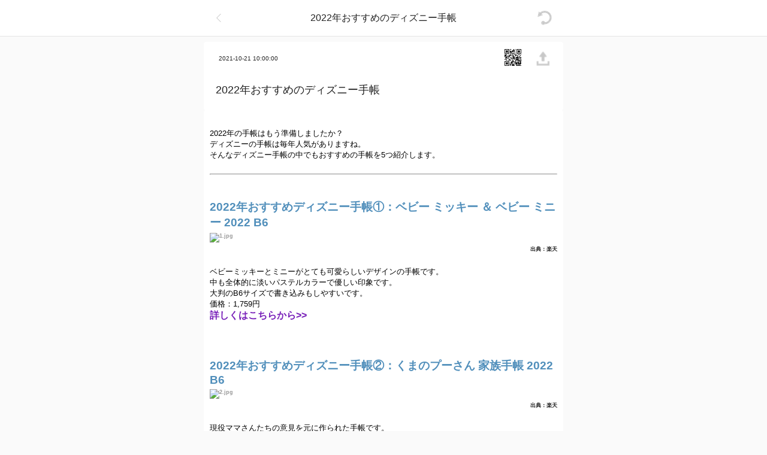

--- FILE ---
content_type: text/html; charset=utf-8
request_url: https://stiikami.jp/home/articles/1216
body_size: 34494
content:
<!doctype html>
<html data-n-head-ssr lang="ja" data-n-head="%7B%22lang%22:%7B%22ssr%22:%22ja%22%7D%7D">
  <head >
    <title>2022年おすすめのディズニー手帳</title><meta data-n-head="ssr" charset="utf-8"><meta data-n-head="ssr" author="stiikami.jp"><meta data-n-head="ssr" name="viewport" content="width=device-width,initial-scale=1.0,minimum-scale=1.0,maximum-scale=1.0,user-scalable=0"><meta data-n-head="ssr" http-equiv="Content-Script-Type" content="text/javascript"><meta data-n-head="ssr" http-equiv="Content-Style-Type" content="text/css"><meta data-n-head="ssr" http-equiv="X-UA-Compatible" content="IE=edge,chrome=1"><meta data-n-head="ssr" http-equiv="Cache-Control" content="no-cache"><meta data-n-head="ssr" http-equiv="Pragma" content="no-cache"><meta data-n-head="ssr" data-hid="description" name="description" content="2022年の手帳はもう準備しましたか？
ディズニーの手帳は毎年人気がありますね。
そんなディズニー手帳の中でもおすすめの手帳を5つ紹介します。
"><meta data-n-head="ssr" data-hid="keywords" name="keywords" content="2022年おすすめのディズニー手帳,STIIKAMI, STIIKAMIQR, STIICA, QRコード, 作成,無料,フリー,生成,二次元,バーコード,スマホ,ツール,QRシール,メモ,スケジュール帳,QRコードシール, シール, ステッカー, 育児, 学生, 中学生, 高校生, 女子高生, 大学生, 社会人, プレゼント, コンテンツ, スキャン, スキャナー, 動画, ダイアリー, 仕事, メモ, 手紙, 名刺, 仕事効率化, 女子力, 就活, 営業, 事務, 文房具,2022年 おすすめ ディズニー 手帳"><meta data-n-head="ssr" data-hid="og:title" name="og:title" content="2022年おすすめのディズニー手帳"><meta data-n-head="ssr" data-hid="og:url" name="og:url" content="https://stiikami.jp/home/articles/1216/2022%E5%B9%B4%E3%81%8A%E3%81%99%E3%81%99%E3%82%81%E3%81%AE%E3%83%87%E3%82%A3%E3%82%BA%E3%83%8B%E3%83%BC%E6%89%8B%E5%B8%B3"><meta data-n-head="ssr" data-hid="og:description" name="og:description" content="2022年の手帳はもう準備しましたか？
ディズニーの手帳は毎年人気がありますね。
そんなディズニー手帳の中でもおすすめの手帳を5つ紹介します。
"><meta data-n-head="ssr" data-hid="og:image" name="og:image" content="https://image.stiikami.jp/thumbnail/homeArticle/211021/70D663FACCC54DA1BC0815CE69ED8304.jpg"><meta data-n-head="ssr" data-hid="twitter:title" name="twitter:title" content="2022年おすすめのディズニー手帳"><meta data-n-head="ssr" data-hid="twitter:card" name="twitter:card" content="summary_large_image"><meta data-n-head="ssr" data-hid="twitter:description" name="twitter:description" content="2022年の手帳はもう準備しましたか？
ディズニーの手帳は毎年人気がありますね。
そんなディズニー手帳の中でもおすすめの手帳を5つ紹介します。
"><meta data-n-head="ssr" data-hid="twitter:image" name="twitter:image" content="https://image.stiikami.jp/thumbnail/homeArticle/211021/70D663FACCC54DA1BC0815CE69ED8304.jpg"><meta data-n-head="ssr" data-hid="twitter:site" name="twitter:site" content="@stiikami_qr"><link data-n-head="ssr" rel="https://fonts.googleapis.com/css?family=Noto+Sans+JP:400,700&amp;subset=japanese" type="stylesheet"><link data-n-head="ssr" rel="icon" type="image/x-icon" href="https://image.stiikami.jp/assets/favicon.ico"><script data-n-head="ssr" data-hid="gtm-script">if(!window._gtm_init){window._gtm_init=1;(function (w,n,d,m,e,p){w[d]=(w[d]==1||n[d]=='yes'||n[d]==1||n[m]==1||(w[e]&&w[e][p]&&w[e][p]()))?1:0})(window,navigator,'doNotTrack','msDoNotTrack','external','msTrackingProtectionEnabled');(function(w,d,s,l,x,y){w[x]={};w._gtm_inject=function(i){if(w.doNotTrack||w[x][i])return;w[x][i]=1;w[l]=w[l]||[];w[l].push({'gtm.start':new Date().getTime(),event:'gtm.js'});var f=d.getElementsByTagName(s)[0],j=d.createElement(s);j.async=true;j.src='https://www.googletagmanager.com/gtm.js?id='+i;f.parentNode.insertBefore(j,f);};w[y]('GTM-KZ6XLG3')})(window,document,'script','dataLayer','_gtm_ids','_gtm_inject')}</script><script data-n-head="ssr" async src="//pagead2.googlesyndication.com/pagead/js/adsbygoogle.js"></script><script data-n-head="ssr">
      (adsbygoogle = window.adsbygoogle || []).push({
        google_ad_client: "ca-pub-3919488308605177",
        enable_page_level_ads: false
      });
  </script><base href="/"><link rel="preload" href="/_nuxt/909960f2630f3fe36182.js" as="script"><link rel="preload" href="/_nuxt/48403298194d3ebea993.js" as="script"><link rel="preload" href="/_nuxt/e3e744b8e7d6cc384e5b.js" as="script"><link rel="preload" href="/_nuxt/43d2b7a865e58c3af109.js" as="script"><link rel="preload" href="/_nuxt/ebb4875cca38bb9850c0.js" as="script"><style data-vue-ssr-id="6a9fcf31:0 26777016:0 cb46bfd2:0 3191d5ad:0 b3a5a914:0">body,button,dd,div,dl,dt,fieldset,figcaption,figure,form,h1,h2,h3,h4,h5,h6,input,legend,li,ol,p,select,table,td,textarea,th,tr,ul{margin:0;padding:0}a{color:#222;text-decoration:none}body,button,input,select,table,textarea{font-family:noto-jp-L,sans-serif;color:#222;font-size:13px;line-height:1.6}address,em{font-style:normal}fieldset,img{border:0}article,aside,details,figcaption,figure,footer,header,menu,nav,section{display:block}li,ol,ul{list-style:none}h1,h2,h3,h4,h5,h6{font-size:12px;font-weight:400}button{border:0}img,video{width:100%}html{font-size:100%;-webkit-text-size-adjust:none;-ms-text-size-adjust:none}.clearfix{*zoom:1}.clearfix:after,.clearfix:before{display:block;content:"";line-height:0}.clearfix:after{clear:both}.ir{width:0;height:0;position:absolute;left:0;top:0}.ir,.ir_pm{overflow:hidden;font-size:0;line-height:0}.ir_pm{display:block;text-indent:-9999px}.ir_wa{display:block;position:relative;z-index:-1;width:100%;height:100%}.ir_su,.ir_wa{overflow:hidden}.ir_su{position:absolute;width:0;height:0;line-height:0;text-indent:-9999px}.mt10{margin-top:10px!important}.mt15{margin-top:15px!important}.mt20{margin-top:20px!important}.mt25{margin-top:25px!important}.mt30{margin-top:30px!important}.mt35{margin-top:35px!important}.mt40{margin-top:40px!important}.mt45{margin-top:45px!important}.mt50{margin-top:50px!important}.p10{padding:10px}
body{background-color:#fafafa}#header{position:fixed;top:0;width:100%;height:60px;margin:0 auto;border-bottom:1px solid #e5e5e5;background-color:#fff;z-index:101;-webkit-transform:translateZ(0);transform:translateZ(0);-webkit-transition:all .2s ease-out;transition:all .2s ease-out}#header.hidden{-webkit-transform:translate3d(0,-100%,0);transform:translate3d(0,-100%,0)}#header.webview{display:none}#header .container{background-color:#fff;max-width:600px}#header.logged-in .container{width:100%;max-width:935px}.main-wrap{margin-top:70px}.main-wrap.webview{margin-top:0}.main-wrap.logged-in{display:-webkit-box;display:-ms-flexbox;display:flex;flext-flow:row nowrap;margin:0 auto;max-width:942px}#main{display:block;margin-top:70px;overflow:hidden;position:relative}#main.min-height{background:#fafafa url(/_nuxt/img/7ea23be.png) no-repeat 50%}#main.logged-in{float:left;margin-bottom:54px;margin-right:20px;min-height:516px}#main.webview{margin-top:unset;margin-bottom:unset}#login{margin:0 auto;background-color:#fafafa;display:none}#login .login-box{padding:10px}#login.show{display:block}.banner{background-color:#fafafa;position:relative;margin-left:auto;margin-right:auto}.banner .slide{width:100%;display:none;vertical-align:middle;border-style:none;-webkit-box-sizing:inherit;box-sizing:inherit;cursor:pointer}.banner .slide.active{display:block}.banner .dots{position:absolute;left:50%;bottom:0;-webkit-transform:translate(-50%);transform:translate(-50%);margin-top:16px;margin-bottom:2px;font-size:18px;padding:.01em 16px}.banner .dots,.banner .dots .dot{-webkit-box-sizing:inherit;box-sizing:inherit;text-align:center}.banner .dots .dot{display:inline-block;height:10px;width:10px;padding:0;cursor:pointer;background-color:#fff;border:1px solid #979797;border-radius:50%;font-size:10px;line-height:1.5;margin-left:5px}.banner .dots .dot:first-child{margin-left:0}.banner .dots .dot.active{background-color:#ee3f23}#contents{background-color:#fafafa;margin-bottom:50px}#contents.last{margin-bottom:unset}#contents.logged-in{border:1px solid #e5e5e5;border-radius:4px;-webkit-box-sizing:border-box;box-sizing:border-box;overflow:hidden}#contents.bw{background-color:#fff}.contents-list{background-color:#fafafa;margin-bottom:50px}.contents-list.last{margin-bottom:0}.contents-list.logged-in{border:1px solid #e5e5e5;border-radius:4px;-webkit-box-sizing:border-box;box-sizing:border-box;overflow:hidden}#nav{width:320px;margin-top:70px}#nav.top,#nav.webview{margin-top:0}.container{position:relative;width:600px;margin:0 auto;background-color:#fff}.seperate{height:5px;margin-top:5px;background-color:#fafafa}.seperate-s{padding:0 26px}.seperate-s .line{height:1px;background-color:#efefef}.seperate-l{height:10px;padding-top:5px;background-color:#fafafa}#header .container{width:100%}#contents .container,.contents-list .container{border-radius:4px}.container p{overflow:hidden}.tmenu{margin:0;padding:18px;display:-webkit-box;display:-ms-flexbox;display:flex;-webkit-box-pack:justify;-ms-flex-pack:justify;justify-content:space-between}.tmenu .title{display:block;text-align:center;vertical-align:middle;line-height:24px;height:100%;width:450px;overflow:hidden;text-overflow:ellipsis;white-space:nowrap;font-size:16px}.tmenu .multiple{display:-webkit-box;display:-ms-flexbox;display:flex}.tmenu .multiple a{margin-right:10px}.tmenu .multiple a:last-child{margin-right:0}.scan{background:url([data-uri]) no-repeat 0;width:24px}.f-logo,.scan{display:block;height:24px;cursor:pointer}.f-logo{background:url(/_nuxt/img/982dcf5.png) no-repeat 50%;width:240px}.s-logo{display:table-cell;margin:0 auto;background:url(/_nuxt/img/310fbff.png) no-repeat 50%;background-size:24px 24px}.noti,.s-logo{width:24px;height:24px;cursor:pointer}.noti{position:relative;display:block;background:url(/_nuxt/img/77a45cb.png) no-repeat 0}.badge{display:none;margin:0 auto;position:absolute;right:-5px;top:-5px;background-color:#ee3f23;color:#fff;font-size:10px;border-radius:50%;width:16px;height:16px;text-align:center;padding:1px}.badge.show{display:block}.back{background:url([data-uri]) no-repeat 0}.back,.share{display:block;width:24px;height:24px;cursor:pointer}.share{background:url([data-uri]) no-repeat 0}.setting{display:block;background:url(/_nuxt/img/21f95de.png) no-repeat 0;width:24px;height:24px;cursor:pointer}.arrow-right{background:url([data-uri]) no-repeat 100%}.arrow-right,.arrow-right-active{display:block;width:24px;height:24px;float:right;cursor:pointer}.arrow-right-active{background:url([data-uri]) no-repeat 100%}.refresh{background:url(/_nuxt/img/a661a19.png) no-repeat 0;width:25px;height:24px}.qr-s,.refresh{display:block;cursor:pointer}.qr-s{background:url(/_nuxt/img/f5a6ec4.png) no-repeat 50%;width:32px;height:32px;background-size:32px 32px}.qr-s.img{border:1px solid #ea5032;padding:1px}.qr-s.video{border:1px solid #ef701b;padding:1px}.qr-s.audio{border:1px solid #93648d;padding:1px}.qr-s.text{border:1px solid #ffc65d;padding:1px}.qr-s.taken{border:1px solid #fccd7e;padding:1px}.qr-s.given{border:1px solid #93cfb2;padding:1px}.qr-s.memo{border:1px solid #8e9fd6;padding:1px}.share-u{display:block;background:url(/_nuxt/img/a1baae4.png) no-repeat 0;width:24px;height:24px;background-size:24px 24px;cursor:pointer}.saved{background:url(/_nuxt/img/81bc384.png) no-repeat 0;background-size:24px 24px}.not-saved,.saved{display:block;width:24px;height:24px;cursor:pointer;margin-top:-4px}.not-saved{background:url(/_nuxt/img/2c6874d.png) no-repeat 0;background-size:24px 24px}.arrow-bellow{background:url([data-uri]) no-repeat 50%;background-size:11px 6px}.arrow-bellow,.arrow-up{display:block;width:11px;height:7px;margin:0 auto;cursor:pointer}.arrow-up{background:url([data-uri]) no-repeat 50%;background-size:11px 6px}.i-share-h{display:inline-block;background:url([data-uri]) no-repeat 0;width:32px;height:20px;background-size:32px 20px;cursor:pointer}.i-more{background:url(/_nuxt/img/4c9391c.png) no-repeat 50%;background-size:24px 24px}.i-cancel,.i-more{display:block;width:24px;height:24px;cursor:pointer}.i-cancel{background:url(/_nuxt/img/7c26849.png) no-repeat 50%;background-size:24px 24px}.i-trash-live{background:url(/_nuxt/img/2ae74cf.png) no-repeat 50%;background-size:24px 24px}.i-move-live,.i-trash-live{display:block;width:24px;height:24px;cursor:pointer}.i-move-live{background:url([data-uri]) no-repeat 50%;background-size:24px 24px;margin-top:-1px}.i-trash{background:url(/_nuxt/img/f4b5b8d.png) no-repeat 50%;background-size:24px 24px}.i-move,.i-trash{display:block;width:24px;height:24px;cursor:pointer}.i-move{background:url([data-uri]) no-repeat 50%;background-size:24px 24px;margin-top:-1px}.i-check-not-yet{background:url(/_nuxt/img/8057373.png) no-repeat 50%;background-size:24px 24px}.i-check-not-yet,.i-checkable{display:block;width:24px;height:24px;cursor:pointer}.i-checkable{background:url(/_nuxt/img/0894bb0.png) no-repeat 50%;background-size:24px 24px}.i-checked{background:url(/_nuxt/img/631e849.png) no-repeat 50%;background-size:24px 24px}.i-checked,.i-grid{display:block;width:24px;height:24px;cursor:pointer}.i-grid{background:url(/_nuxt/img/6d20cff.png) no-repeat 50%;background-size:24px 24px}.i-grid.live{background:url(/_nuxt/img/25f85fb.png) no-repeat 50%;background-size:24px 24px}.i-grid.live,.i-portlet{display:block;width:24px;height:24px;cursor:pointer}.i-portlet{background:url(/_nuxt/img/95e6f8b.png) no-repeat 50%;background-size:24px 24px}.i-portlet.live{background:url(/_nuxt/img/b0c77e4.png) no-repeat 50%;background-size:24px 24px}.i-folder,.i-portlet.live{display:block;width:24px;height:24px;cursor:pointer}.i-folder{background:url(/_nuxt/img/124b410.png) no-repeat 50%;background-size:24px 24px}.i-folder.live{background:url(/_nuxt/img/06d0181.png) no-repeat 50%;background-size:24px 24px}.i-folder.live,.i-lock{display:block;width:24px;height:24px;cursor:pointer}.i-lock{background-size:24px 24px;border-radius:4px;background:#fff url(/_nuxt/img/bf96fef.png) no-repeat 50%}.i-unlock{background-size:24px 24px;border-radius:4px;background:#fff url(/_nuxt/img/9b8db66.png) no-repeat 50%}.i-info,.i-unlock{display:block;width:24px;height:24px;cursor:pointer}.i-info{background:url(/_nuxt/img/bc97a98.png) no-repeat 0;background-size:24px 24px}.i-menu-h{display:inline-block;background:url(/_nuxt/img/571bba9.png) no-repeat 0;width:32px;height:20px;background-size:32px 20px;cursor:pointer}.i-menu{background:url([data-uri]) no-repeat 0;background-size:24px 24px}.i-home,.i-menu{display:block;width:24px;height:24px;cursor:pointer}.i-home{background:url(/_nuxt/img/43d3571.png) no-repeat 0;background-size:24px 24px}.i-home.live{background:url(/_nuxt/img/9aecd55.png) no-repeat 0;background-size:24px 24px}.i-home.live,.i-memo{display:block;width:24px;height:24px;cursor:pointer}.i-memo{background:url(/_nuxt/img/22afe6c.png) no-repeat 0;background-size:24px 24px}.i-memo.live{background:url(/_nuxt/img/7cee90c.png) no-repeat 0;background-size:24px 24px}.i-memo.live,.i-person{display:block;width:24px;height:24px;cursor:pointer}.i-person{background:url(/_nuxt/img/b845eb6.png) no-repeat 0;background-size:24px 24px}.i-person.live{background:url(/_nuxt/img/d74f983.png) no-repeat 0;background-size:24px 24px}.i-b-person,.i-person.live{display:block;width:24px;height:24px;cursor:pointer}.i-b-person{background:url(/_nuxt/img/b845eb6.png) no-repeat 0;background-size:24px 24px;border-radius:50%;border:1px solid #e5e5e5}.i-b-person.live{background:url(/_nuxt/img/d74f983.png) no-repeat 0;background-size:24px 24px;border-radius:50%;border:1px solid #e5e5e5}.i-b-person.live,.i-plus{display:block;width:24px;height:24px;cursor:pointer}.i-plus{background:url(/_nuxt/img/900273f.png) no-repeat 0;background-size:24px 24px}.i-plus.live{background:url(/_nuxt/img/abbe66f.png) no-repeat 0;background-size:24px 24px}.i-plus.live,.i-shop{display:block;width:24px;height:24px;cursor:pointer}.i-shop{background:url(/_nuxt/img/0b784f9.png) no-repeat 0;background-size:24px 24px}.i-shop.live{background:url(/_nuxt/img/e4fc0a6.png) no-repeat 0;background-size:24px 24px}.i-close,.i-shop.live{display:block;width:24px;height:24px;cursor:pointer}.i-close{position:absolute;top:0;right:0;background:url([data-uri]) no-repeat 0;margin:10px;z-index:352}.profile{display:-webkit-box;display:-ms-flexbox;display:flex;padding:10px 10px 15px;width:100%;-webkit-box-sizing:border-box;box-sizing:border-box}.profile-s{display:table;margin:auto;width:60px;height:60px;border-radius:50%;overflow:hidden;vertical-align:middle;border:1px solid #e6e6e6;-webkit-box-sizing:border-box;box-sizing:border-box}.profile-s img{display:block;width:60px;height:60px;border-radius:50%}.profile-ss{margin:auto;border-radius:50%;overflow:hidden;vertical-align:middle;border:1px solid #e6e6e6;-webkit-box-sizing:border-box;box-sizing:border-box}.profile-ss,.profile-ss img{display:block;width:40px;height:40px}.profile-ss img{border-radius:50%}.profile-box{display:table-cell;width:10%}.profile-box,.profile-box-left{-webkit-box-sizing:border-box;box-sizing:border-box;-webkit-box-align:center;-ms-flex-align:center;align-items:center;overflow:hidden}.profile-box-left{display:-webkit-box;display:-ms-flexbox;display:flex}.profile-txt{padding:10px}.profile-txt .nickname{color:#262626;font-weight:600;font-size:14px;line-height:18px;overflow:hidden;text-overflow:ellipsis;white-space:nowrap}.profile-txt .introduce,.profile-txt .name{color:#999;font-size:12px;line-height:14px;overflow:hidden;text-overflow:ellipsis;white-space:nowrap;padding-top:6px}.type-send{background:url(/_nuxt/img/0ba13d1.png) 40px 40px;background-size:contain}.type-receive,.type-send{display:block;margin:auto;width:40px;height:40px;overflow:hidden;vertical-align:middle;-webkit-box-sizing:border-box;box-sizing:border-box}.type-receive{background:url(/_nuxt/img/81802ec.png) 40px 40px;background-size:contain}.type-memo{display:block;background:url(/_nuxt/img/611d2be.png) 40px 40px;background-size:contain;margin:auto;width:40px;height:40px;overflow:hidden;vertical-align:middle;-webkit-box-sizing:border-box;box-sizing:border-box}.login-btn{display:block;padding:14px 18px;text-align:center;background-color:#f78d8b;color:#fff;border-radius:4px}#owl-banner{padding-bottom:10px;background-color:#fafafa}#owl-banner .item a img{display:block}.owl-wrapper-outer{position:relative}.owl-controls{position:absolute;bottom:0;left:0;display:block;width:100%;margin-bottom:4px}.owl-theme .owl-controls .owl-page span{border:1px solid #979797;background:#fff}.owl-theme .owl-controls .owl-page.active span{background:#ef3d23}.owl-dots{position:absolute;bottom:0;left:0;display:block;width:100%}.owl-theme .owl-dots .owl-dot{vertical-align:bottom}.owl-theme .owl-dots .owl-dot span{display:block;width:8px;height:8px;margin:5px 3px;border:1px solid #979797;background:#fff}.owl-theme .owl-dots .owl-dot.active span{background:#ef3d23}.home-article{border-top:1px solid #e5e5e5}.home-article.no-border{border-top:0}.home-article .item{padding:10px}.home-article .item .link-horizon{display:table;width:100%}.home-article .item .link-horizon .left{display:table-cell;width:20%;-webkit-box-sizing:border-box;box-sizing:border-box;-webkit-box-align:center;-ms-flex-align:center;align-items:center;overflow:hidden}.home-article .item .link-horizon .left img{display:block;width:100%;height:auto;border-radius:2px;min-height:100px}.home-article .item .link-horizon .right-top{position:relative;display:table-cell;width:80%;-webkit-box-sizing:border-box;box-sizing:border-box;vertical-align:top;padding:10px 10px 10px 14px}.home-article .item .link-horizon .right-top .text{display:block;position:relative;line-height:1.5em;height:4.5em;overflow:hidden;font-size:14px;margin-right:-1em;padding-right:-1em;display:-webkit-box;-webkit-line-clamp:3;-webkit-box-orient:vertical;text-overflow:ellipsis}.home-article .item .link-horizon .right-top .view{position:absolute;bottom:0;left:0;padding:0 0 10px 14px;font-size:10px}.home-article .item .link-horizon .right-center{position:relative;display:table-cell;width:80%;-webkit-box-sizing:border-box;box-sizing:border-box;vertical-align:middle;padding:0 10px 0 14px}.home-article .item .link-horizon .right-center .text{font-size:18px}.article{border-top:1px solid #e5e5e5}.article.no-border{border-top:0}.article .item{padding:10px;-webkit-box-sizing:border-box;box-sizing:border-box}.article .item.no-padding{padding:0}.article .item .link-horizon{display:table;width:100%}.article .item .link-horizon .left{display:table-cell;position:relative;width:20%;-webkit-box-sizing:border-box;box-sizing:border-box;-webkit-box-align:center;-ms-flex-align:center;align-items:center;overflow:hidden}.article .item .link-horizon .left .i-lock{position:absolute;right:0;top:0;z-index:99;margin-right:10px;margin-top:10px;width:20px;height:20px;background-size:16px}.article .item .link-horizon .left .playing{position:absolute;width:0;height:0;top:50%;left:50%;-webkit-transform:translate(-50%,-50%);transform:translate(-50%,-50%);border-color:transparent transparent transparent #fff;border-style:solid;border-width:16px 0 16px 28px}.article .item .link-horizon .left img{display:block;width:100%;height:auto;border-radius:2px;min-height:100px}.article .item .link-horizon .right-top{position:relative;display:table-cell;width:80%;-webkit-box-sizing:border-box;box-sizing:border-box;vertical-align:top;padding:10px 10px 10px 14px}.article .item .link-horizon .right-top .text{display:block;position:relative;line-height:1.5em;height:4.5em;overflow:hidden;font-size:14px;margin-right:-1em;padding-right:-1em;display:-webkit-box;-webkit-line-clamp:3;-webkit-box-orient:vertical;text-overflow:ellipsis}.article .item .link-horizon .center-top{position:relative;display:table-cell;width:70%;-webkit-box-sizing:border-box;box-sizing:border-box;vertical-align:top;padding:10px 10px 10px 14px}.article .item .link-horizon .center-top .text{display:block;position:relative;line-height:1.5em;height:4.5em;overflow:hidden;font-size:14px;margin-right:-1em;padding-right:-1em;display:-webkit-box;-webkit-line-clamp:3;-webkit-box-orient:vertical;text-overflow:ellipsis}.article .item .link-horizon .center-top .date{font-size:10px;color:#8f8f8f}.article .item .link-horizon .center-top .text.folder{height:3em;-webkit-line-clamp:2;-webkit-box-sizing:border-box;box-sizing:border-box;font-size:16px;font-weight:600}.article .item .link-horizon .right-top .view{position:absolute;bottom:0;left:0;padding:0 0 10px 14px;font-size:10px}.article .item .link-horizon .right-center{position:relative;display:table-cell;width:80%;-webkit-box-sizing:border-box;box-sizing:border-box;vertical-align:middle;padding:0 10px 0 14px}.article .item .link-horizon .right-center .text{font-size:18px}.article .item .link-horizon .right-radio{display:table-cell;width:10%;-webkit-box-sizing:border-box;box-sizing:border-box;-webkit-box-align:center;-ms-flex-align:center;align-items:center;vertical-align:middle;text-align:center}.article .item .link-horizon .left.no-data-wrap{display:block;width:100%;margin:0 auto;text-align:-webkit-center;border:2px dashed #e5e5e5}.article .item .link-horizon .left.no-data-wrap .no-data{display:block;background:url(/_nuxt/img/900273f.png) 50% no-repeat;background-size:24px;cursor:pointer;width:100%;height:80px}.article .item .link-horizon .right-radio{position:relative;z-index:99}.article .item .link-horizon .right-radio input[type=radio]{display:none}.article .item .link-horizon .right-radio input[type=radio]+label{background:url(/_nuxt/img/8057373.png) 0 0 no-repeat;background-size:20px}.article .item .link-horizon .right-radio input[type=radio]+label,.article .item .link-horizon .right-radio input[type=radio]:checked+label{display:inline-block;color:#fa3062;cursor:pointer;width:20px;height:20px;-webkit-box-shadow:2px 2px 6px 0 rgba(0,0,0,.3);box-shadow:2px 2px 6px 0 rgba(0,0,0,.3);border-radius:50%}.article .item .link-horizon .right-radio input[type=radio]:checked+label{background:url(/_nuxt/img/631e849.png) 0 0 no-repeat;background-size:20px}.article .item .link-horizon .right-radio.checkable{opacity:.39}.article .item .link-horizon .right-radio.checked{opacity:1}.article .item .notice-horizon{display:table;width:100%}.article .item .notice-horizon .left{display:table-cell;width:20%;-webkit-box-sizing:border-box;box-sizing:border-box;-webkit-box-align:center;-ms-flex-align:center;align-items:center;overflow:hidden;padding-top:10px}.article .item .notice-horizon .center-top{position:relative;display:table-cell;width:70%;-webkit-box-sizing:border-box;box-sizing:border-box;vertical-align:top;padding:10px 10px 10px 14px}.article .item .notice-horizon .center-top .text{display:block;position:relative;line-height:1.5em;height:9em;overflow:hidden;font-size:14px;margin-right:-1em;padding-right:-1em;display:-webkit-box;-webkit-line-clamp:6;-webkit-box-orient:vertical;text-overflow:ellipsis}.article .item .notice-horizon .center-top .text.line3{height:4.5em;-webkit-line-clamp:3}.article .item .notice-horizon .right{display:table-cell;width:10%;vertical-align:top;-webkit-box-sizing:border-box;box-sizing:border-box;padding:10px 10px 0}.article .item .point-center{display:block;margin:0 auto;padding:20px;background-color:#093c60;-webkit-box-sizing:border-box;box-sizing:border-box;text-align:center}.article .item .point-center .point{color:#ee3f23;font-size:20px;font-weight:600}.article .item .point-horizon{display:table;width:100%}.article .item .point-horizon .left{display:table-cell;width:80%;-webkit-box-sizing:border-box;box-sizing:border-box;-webkit-box-align:center;-ms-flex-align:center;align-items:center;overflow:hidden;padding-left:20px}.article .item .point-horizon .left .date{margin-left:-10px;font-size:10px;color:#a3a3a3}.article .item .point-horizon .subject{display:block;position:relative;line-height:1.5em;height:1.5em;overflow:hidden;font-size:13px;margin-right:-1em;padding-right:-1em;display:-webkit-box;-webkit-line-clamp:1;-webkit-box-orient:vertical;text-overflow:ellipsis}.article .item .point-horizon .right{display:table-cell;width:20%;-webkit-box-sizing:border-box;box-sizing:border-box;text-align:center;vertical-align:bottom}.article .item .point-horizon .right .increase{color:#3897f0}.article .item .point-horizon .right .decrease{color:#ee3f23}.article .notice .notice-top{display:table;width:100%;padding:10px;-webkit-box-sizing:border-box;box-sizing:border-box;font-size:14px}.article .notice .notice-top.selected{background-color:#e9928e;color:#fff}.article .notice .notice-top .left{display:table-cell;width:90%}.article .notice .notice-top .left .date{display:block;color:#a3a3a3;font-size:9px;padding:5px 0}.article .notice .notice-top .left .date.selected{color:#e9928e}.article .notice .notice-top .left .title{display:block;font-size:14px}.article .notice .notice-top .right{display:table-cell;width:10%;vertical-align:middle;padding-top:10px}.article .notice-contents{display:none;border-top:1px solid #e5e5e5}.article .notice-contents.selected{background-color:#f6a5a1;color:#fff;border-top:none}.article .notice-contents.show{display:block}.article .notice-contents .body{padding:20px;font-size:12px}.list-center{padding:10px}.list-center .title{margin-top:16px;margin-bottom:16px;font-size:18px}.sns .title{margin:0 auto;text-align:center;padding-top:16px}.sns .title p{font-size:24px;font-weight:700}.sns-horizon{padding-top:20px;padding-bottom:10px;text-align:center}.sns-horizon li{display:inline}.sns-horizon li a{display:inline-block;width:80px;height:80px;text-align:center;margin:0 30px}.sns-horizon .twitter{background:url(/_nuxt/img/9359785.png) no-repeat 50%;background-size:60px 60px}.sns-horizon .line{background:url(/_nuxt/img/015e9b6.png) no-repeat 50%;background-size:60px 60px}.sns-horizon .facebook{background:url(/_nuxt/img/3012dc3.png) no-repeat 50%;background-size:60px 60px}.sns-horizon .instagram{background:url(/_nuxt/img/3d8e0c9.png) no-repeat 50%;background-size:60px 60px}.u-video{position:relative;width:100%;padding-bottom:56.25%}.u-video .iframe{border:0;width:100%;height:100%;position:absolute}.webtoon .title{text-align:center;padding-top:16px;font-size:24px;width:100%;text-overflow:clip;white-space:normal}.popup-wrap{display:none}.popup-wrap.show{display:block}.popup{position:fixed;top:50%;left:50%;width:280px;background:#fff;z-index:400;border-radius:5px;-webkit-transform:translateY(-50%) translateX(-50%);transform:translateY(-50%) translateX(-50%);padding:10px}.popup-title{font-size:16px;font-weight:600;position:absolute;top:10px;left:50%;-webkit-transform:translateX(-50%);transform:translateX(-50%);color:#b9b9b9}.popup-inner{position:relative;padding-top:60px}.popup .close{display:block;position:absolute;top:0;right:0;background:url([data-uri]) no-repeat 0;width:24px;height:24px;margin:10px;cursor:pointer}.popup-share .sns-horizon{padding-top:10px}.popup-share .sns-horizon li a{width:60px;height:60px;margin:0 10px;background-size:60px 60px}.popup-qr{padding:8px}.url-box{display:block;height:38px;margin:20px 16px;padding:0 10px;border:1px solid #e5e5e5;font-size:13px;line-height:40px;background-color:#f5f5f5;white-space:nowrap;color:#ef3d23;text-overflow:ellipsis;overflow:hidden}.popup-notice{padding:10px}.dimm{position:fixed;z-index:350;background:#000;top:0;left:0;width:100%;height:100%;opacity:.4}.cont-head .account{display:table;width:100%;padding:10px}.cont-head .account,.cont-head .account .nickname{-webkit-box-sizing:border-box;box-sizing:border-box}.cont-head .account .nickname{display:table-cell;width:65%;vertical-align:middle;padding-left:10px}.cont-head .account .nickname p{display:-webkit-box;-webkit-line-clamp:1;-webkit-box-orient:vertical;text-overflow:ellipsis;overflow:hidden;font-size:14px;line-height:1.6em;height:1.6em}.cont-head .account .btn-box{display:table-cell;width:15%;-webkit-box-sizing:border-box;box-sizing:border-box;vertical-align:middle;text-align:center}.cont-head .account .btn-box .btn{display:none;width:46px;border:1px solid #fafafa;border-radius:4px;padding:6px 12px}.cont-head .account .btn-box .btn.show{display:block}.cont-head .date{display:block;padding:20px 0 10px 20px;font-size:10px}.cont-head .title{display:block;padding:10px 20px 20px;font-size:18px}.cont-head img{display:block;width:100%}#cont-head .account{display:table;width:100%;padding:10px}#cont-head .account,#cont-head .account .nickname{-webkit-box-sizing:border-box;box-sizing:border-box}#cont-head .account .nickname{display:table-cell;width:75%;vertical-align:middle;padding-left:10px}#cont-head .account .nickname p{display:-webkit-box;-webkit-line-clamp:1;-webkit-box-orient:vertical;text-overflow:ellipsis;overflow:hidden;font-size:14px;line-height:1.6em;height:1.6em}#cont-head .account .btn-box{display:table-cell;width:15%;-webkit-box-sizing:border-box;box-sizing:border-box;vertical-align:middle;text-align:center}#cont-head .account .btn-box .btn{display:none;width:46px;border:1px solid #fafafa;border-radius:4px;padding:6px 12px}#cont-head .account .btn-box .btn.show{display:block}#cont-head .date{display:block;padding:10px 0 10px 15px;font-size:10px}#cont-head .title{display:block;padding:10px 20px 20px;font-size:18px}#cont-head img{display:block;width:100%}#cont-head .info{display:table;width:100%;padding:10px}#cont-head .info,#cont-head .info .date{-webkit-box-sizing:border-box;box-sizing:border-box}#cont-head .info .date{display:table-cell;width:70%;vertical-align:middle}#cont-head .info .date p{display:block;width:100%;font-size:10px;color:#a3a3a3}#cont-head .info .share-box{display:table-cell;width:10%;-webkit-box-sizing:border-box;box-sizing:border-box;vertical-align:middle;padding-left:10px;text-align:-webkit-center}.cont-body .body{padding:10px}.cont-body .info{display:table;width:100%;padding:10px}.cont-body .info,.cont-body .info .date{-webkit-box-sizing:border-box;box-sizing:border-box}.cont-body .info .date{display:table-cell;width:70%;vertical-align:middle}.cont-body .info .date p{display:block;width:100%;font-size:10px;color:#a3a3a3}.cont-body .info .qr-box{display:table-cell;width:10%;-webkit-box-sizing:border-box;box-sizing:border-box;vertical-align:middle}.cont-body .info .save-box,.cont-body .info .share-box{display:table-cell;width:10%;-webkit-box-sizing:border-box;box-sizing:border-box;vertical-align:middle;padding-left:10px}.cont-body .hash-tags{padding:10px}.cont-body .hash-tags li{display:inline-block;color:#cc0064;padding-left:10px}.cont-body .hash-tags li a{color:inherit}.cont-body .login{display:-webkit-box;display:-ms-flexbox;display:flex;-webkit-box-pack:justify;-ms-flex-pack:justify;justify-content:space-between;padding:10px 20px;background-color:#f9f9f9;width:100%}.cont-body .login,.cont-body .login .left{-webkit-box-sizing:border-box;box-sizing:border-box}.cont-body .login .left{vertical-align:middle;-webkit-box-align:center!important;-ms-flex-align:center!important;align-items:center!important;-webkit-box-pack:center!important;-ms-flex-pack:center!important;justify-content:center!important;display:-webkit-box!important;display:-ms-flexbox!important;display:flex!important}.cont-body .login .left .f-logo{width:131px;background-position:0}.cont-body .login .right{-webkit-box-sizing:border-box;box-sizing:border-box;vertical-align:middle;text-align:right}.cont-body .login .btn-box{display:inline-block;border:1px solid #e5e5e5;border-radius:4px;background-color:#fff;padding:8px 15px;color:#a3a3a3;font-size:10px;white-space:nowrap}.cont-body .download{display:-webkit-box;display:-ms-flexbox;display:flex;-webkit-box-pack:justify;-ms-flex-pack:justify;justify-content:space-between;padding:10px 20px;background-color:#f78d8b;color:#fff;width:100%}.cont-body .download,.cont-body .download .left{-webkit-box-sizing:border-box;box-sizing:border-box}.cont-body .download .left{vertical-align:middle;-webkit-box-align:center!important;-ms-flex-align:center!important;align-items:center!important;-webkit-box-pack:center!important;-ms-flex-pack:center!important;justify-content:center!important;display:-webkit-box!important;display:-ms-flexbox!important;display:flex!important}.cont-body .download .left p{display:-webkit-box;-webkit-line-clamp:1;-webkit-box-orient:vertical;text-overflow:ellipsis;line-height:1.5em;height:1.5em;overflow:hidden}.cont-body .download .right{-webkit-box-sizing:border-box;box-sizing:border-box;vertical-align:middle;text-align:right}.cont-body .download .btn-box{display:inline-block;border:1px solid #e5e5e5;border-radius:4px;background-color:#fff;padding:8px 15px;color:#a3a3a3;font-size:10px;white-space:nowrap}.cont-body .container .i-lock,.cont-body .container .i-unlock{position:absolute;right:0;top:0;z-index:99;margin-right:10px;margin-top:10px;width:36px;height:36px;background-size:30px}.cont-body .check{position:absolute;top:10px;left:10px;z-index:99}.cont-body .check input[type=checkbox]{display:none}.cont-body .check input[type=checkbox]+label{background:url(/_nuxt/img/8057373.png) 0 0 no-repeat;background-size:20px}.cont-body .check input[type=checkbox]+label,.cont-body .check input[type=checkbox]:checked+label{display:inline-block;color:#fa3062;cursor:pointer;width:20px;height:20px;-webkit-box-shadow:2px 2px 6px 0 rgba(0,0,0,.3);box-shadow:2px 2px 6px 0 rgba(0,0,0,.3);border-radius:50%}.cont-body .check input[type=checkbox]:checked+label{background:url(/_nuxt/img/631e849.png) 0 0 no-repeat;background-size:20px}.cont-body.checkable{opacity:.39}.cont-body.checked{opacity:1}#cont-body .body{padding:10px}#cont-body .info{display:table;width:100%;padding:10px}#cont-body .info,#cont-body .info .date{-webkit-box-sizing:border-box;box-sizing:border-box}#cont-body .info .date{display:table-cell;width:70%;vertical-align:middle}#cont-body .info .date p{display:block;width:100%;font-size:10px;color:#a3a3a3}#cont-body .info .qr-box{display:table-cell;width:10%;-webkit-box-sizing:border-box;box-sizing:border-box;vertical-align:middle}#cont-body .info .save-box,#cont-body .info .share-box{display:table-cell;width:10%;-webkit-box-sizing:border-box;box-sizing:border-box;vertical-align:middle;padding-left:10px}#cont-body .hash-tags{padding:10px}#cont-body .hash-tags li{display:inline-block;color:#cc0064;padding-left:10px}#cont-body .hash-tags li a{color:inherit}#cont-body .login{display:-webkit-box;display:-ms-flexbox;display:flex;-webkit-box-pack:justify;-ms-flex-pack:justify;justify-content:space-between;padding:10px 20px;background-color:#f9f9f9;width:100%}#cont-body .login,#cont-body .login .left{-webkit-box-sizing:border-box;box-sizing:border-box}#cont-body .login .left{vertical-align:middle;-webkit-box-align:center!important;-ms-flex-align:center!important;align-items:center!important;-webkit-box-pack:center!important;-ms-flex-pack:center!important;justify-content:center!important;display:-webkit-box!important;display:-ms-flexbox!important;display:flex!important}#cont-body .login .left .f-logo{width:131px;background-position:0}#cont-body .login .right{-webkit-box-sizing:border-box;box-sizing:border-box;vertical-align:middle;text-align:right}#cont-body .login .btn-box{display:inline-block;border:1px solid #e5e5e5;border-radius:4px;background-color:#fff;padding:8px 15px;color:#a3a3a3;font-size:10px;white-space:nowrap}#cont-body .download{display:-webkit-box;display:-ms-flexbox;display:flex;-webkit-box-pack:justify;-ms-flex-pack:justify;justify-content:space-between;padding:10px 20px;background-color:#f78d8b;color:#fff;width:100%}#cont-body .download,#cont-body .download .left{-webkit-box-sizing:border-box;box-sizing:border-box}#cont-body .download .left{vertical-align:middle;-webkit-box-align:center!important;-ms-flex-align:center!important;align-items:center!important;-webkit-box-pack:center!important;-ms-flex-pack:center!important;justify-content:center!important;display:-webkit-box!important;display:-ms-flexbox!important;display:flex!important}#cont-body .download .left p{display:-webkit-box;-webkit-line-clamp:1;-webkit-box-orient:vertical;text-overflow:ellipsis;line-height:1.5em;height:1.5em;overflow:hidden}#cont-body .download .right{-webkit-box-sizing:border-box;box-sizing:border-box;vertical-align:middle;text-align:right}#cont-body .download .btn-box{display:inline-block;border:1px solid #e5e5e5;border-radius:4px;background-color:#fff;padding:8px 15px;color:#a3a3a3;font-size:10px;white-space:nowrap}#cont-body .container .i-lock,#cont-body .container .i-unlock{position:absolute;right:0;top:0;z-index:99;margin-right:10px;margin-top:10px;width:36px;height:36px;background-size:30px}#cont-body .check{position:absolute;top:10px;left:10px;z-index:99}#cont-body .check input[type=checkbox]{display:none}#cont-body .check input[type=checkbox]+label{background:url(/_nuxt/img/8057373.png) 0 0 no-repeat;background-size:20px}#cont-body .check input[type=checkbox]+label,#cont-body .check input[type=checkbox]:checked+label{display:inline-block;color:#fa3062;cursor:pointer;width:20px;height:20px;-webkit-box-shadow:2px 2px 6px 0 rgba(0,0,0,.3);box-shadow:2px 2px 6px 0 rgba(0,0,0,.3);border-radius:50%}#cont-body .check input[type=checkbox]:checked+label{background:url(/_nuxt/img/631e849.png) 0 0 no-repeat;background-size:20px}#cont-body.checkable{opacity:.39}#cont-body.checked{opacity:1}.cont-footer .recommend-title{padding:20px}.cont-footer .recommend-title a{color:#cc0064;font-size:14px;line-height:1.5em}#cont-footer .recommend-title{padding:20px}#cont-footer .recommend-title a{color:#cc0064;font-size:14px;line-height:1.5em}#event-head img{display:block;width:100%}#event-head .info{padding:10px}#event-head .info h3{padding:5px;font-size:14px}#event-head .event-join-box{padding:0 20px 20px}#event-head .event-join-box .event-btn{display:block;padding:10px 0;text-align:center;border:1px solid #e5e5e5;border-radius:4px}#event-body .body{padding:10px}#comment.show{display:block}#comment.hide{display:none}#comment .header{position:relative;padding:10px 20px;border-bottom:1px solid #e5e5e5;display:-webkit-box;display:-ms-flexbox;display:flex;-webkit-box-pack:justify;-ms-flex-pack:justify;justify-content:space-between}#comment .header .heart{background:url([data-uri]) no-repeat 50%;background-size:24px 24px;display:inline-block;vertical-align:middle;width:24px;height:24px}#comment .header .text{position:absolute;left:33px;bottom:8px}#comment .header em{margin-left:20px}#comment .login-box{padding:10px 20px;border-top:1px solid #e5e5e5;display:none}#comment .login-box.show{display:block}#comment .login-box p{text-align:center;padding:10px 0 20px}#comment .login-box .login-btn{padding:10px 18px}#comment .input-box{border-top:1px solid #efefef;padding:10px 18px;display:-webkit-box;display:-ms-flexbox;display:flex;-webkit-box-pack:justify;-ms-flex-pack:justify;justify-content:space-between}#comment .input-box textarea{background:0 0;border:0;color:#262626;font-size:inherit;outline:0;padding:0;vertical-align:middle;width:85%}#comment .input-box a{margin:auto;padding-left:20px}#comment .body .article{border:0}#comment .body .article .item{padding-top:5px;padding-bottom:5px}#comment .body .article .item .left{width:10%}#comment .body .article .item .left img{min-height:40px}#comment .body .article .item .right-top{width:90%;padding-top:0;padding-bottom:0}#comment .body .article .item .right-top .text{font-size:12px;margin:0;text-overflow:unset;line-height:unset;height:unset}#comment .body .article .item .right-top .date{font-size:10px;color:#a3a3a3;padding-top:10px}#comment .more-wrap{padding:10px}#comment .more-wrap a{display:block;margin:0 auto;width:100%;text-align:center;font-size:11px}#comment .more-wrap .more{display:inline-block;background:url([data-uri]) no-repeat 50%;background-size:11px 6px;width:11px;height:7px;padding-left:10px;cursor:pointer}.video-wrapper{display:inline-block;position:relative;z-index:99;width:100%}.video-controls{filter:alpha(opacity=0);-moz-opacity:0;-khtml-opacity:0;opacity:0;-webkit-transition:opacity .35s ease-out;transition:opacity .35s ease-out}.video-controls--show{filter:alpha(opacity=1);-moz-opacity:1;-khtml-opacity:1;opacity:1}[data-media]{padding:0;margin:0;background-color:transparent}[data-media=play-pause]{display:block;position:absolute;top:50%;left:50%;-webkit-transform:translate(-50%,-50%);transform:translate(-50%,-50%);opacity:1;-webkit-transition:opacity .35s ease-out;transition:opacity .35s ease-out}.paused [data-media=play-pause]{width:0;height:0;border-color:transparent transparent transparent #fff;border-style:solid;border-width:30px 0 30px 52px}.playing [data-media=play-pause]{opacity:0}.audio-wrapper{display:block;position:relative;z-index:99;width:100%;-webkit-box-sizing:border-box;box-sizing:border-box}.audio-wrapper img{display:block}.audio-controls{z-index:98;filter:alpha(opacity=0);-moz-opacity:0;-khtml-opacity:0;opacity:0;-webkit-transition:opacity .35s ease-out;transition:opacity .35s ease-out}.audio-controls--show{filter:alpha(opacity=1);-moz-opacity:1;-khtml-opacity:1;opacity:1}.audio-wrapper [data-media]{padding:0;margin:0;background-color:transparent}.audio-wrapper [data-media=play-pause]{display:block;position:absolute;top:61%;left:51%;-webkit-transform:translate(-50%,-50%);transform:translate(-50%,-50%);opacity:1;-webkit-transition:opacity .35s ease-out;transition:opacity .35s ease-out}.audio-wrapper.paused [data-media=play-pause]{width:0;height:0;border-color:transparent transparent transparent #f78d8b;border-style:solid;border-width:30px 0 30px 52px}.audio-wrapper.playing [data-media=play-pause]{left:50%;width:35px;height:60px;border:16px solid #f78d8b;border-top:none;border-bottom:none}.audio-wrapper .progress-wrap{position:absolute;left:0;bottom:20px;padding:0 30px;width:100%;-webkit-box-sizing:border-box;box-sizing:border-box}.audio-wrapper .progress-wrap .progress-back{position:relative;height:3px;width:100%;background-color:#e5e5e5}.audio-wrapper .progress-wrap .progress-back .progress-bar{position:absolute;left:0;top:0;height:3px;background-color:#093c60}.audio-wrapper .progress-wrap .progress-back .progress-pointer{position:absolute;left:0;top:50%;-webkit-transform:translateY(-50%);transform:translateY(-50%);width:8px;height:8px;background-color:#093c60;border-radius:50%}nav#tab{overflow:hidden}nav#tab .nav{display:-webkit-box;display:-ms-flexbox;display:flex;width:100%;padding:10px}nav#tab .nav,nav#tab .nav li{-webkit-box-sizing:border-box;box-sizing:border-box}nav#tab .nav li{position:relative;display:block;width:50%;text-align:center;height:32px;vertical-align:middle;-webkit-box-align:center;-ms-flex-align:center;align-items:center;color:#8f8f8f}nav#tab .nav li a{display:block;color:inherit;line-height:32px}nav#tab .nav li.active{color:#ee3f23}nav#tab .nav li:before{content:"";width:2px;height:20px;background-color:#e5e5e5;position:absolute;left:0;top:6px}nav#tab .nav li.no-seperative:before,nav#tab .nav li:first-child:before{width:0}nav#footer{display:none;position:fixed;bottom:0;width:100%;padding:10px 20px;border-top:1px solid #e5e5e5;background-color:#fff;z-index:100;-webkit-box-sizing:border-box;box-sizing:border-box}nav#footer ul{display:-webkit-box;display:-ms-flexbox;display:flex;-webkit-box-pack:justify;-ms-flex-pack:justify;justify-content:space-between;padding:0 10px;vertical-align:middle;-webkit-box-align:center;-ms-flex-align:center;align-items:center}nav#footer.logged-in{display:block;width:100%}nav#footer.logged-in .container{width:100%;max-width:942px}nav.left{top:0;left:-250px;height:100%}nav.left,nav.left .menu{position:fixed;width:250px;z-index:351}nav.left .menu{height:1000px;background-color:#fff;padding:40px 10px;-webkit-box-sizing:border-box;box-sizing:border-box;border-right:1px solid #e5e5e5}nav.left .menu .list li{border-bottom:1px solid #e5e5e5;padding:10px}nav.left .menu .list li:last-child{border-bottom:0}nav.left .dimm{display:none}nav.left .dimm.show{display:block}.contents-list .no-data{background-size:100px 100px;background:#fafafa url(/_nuxt/img/7ea23be.png) no-repeat 50%;min-height:510px}.contents-list .no-data li{text-align:center;min-height:356px;line-height:356px;color:#cecece}.tab{display:none;width:100%;-webkit-box-sizing:border-box;box-sizing:border-box;padding-top:10px}.tab.active{display:block}.tab .product{float:left;width:50%;background-color:#f3f3f3}.tab .product,.tab .product .item{-webkit-box-sizing:border-box;box-sizing:border-box}.tab .product .item{width:90%;margin:5%;height:280px;background-color:#fff}.tab .product .item .vertical{padding:10px}.tab .product .item .vertical .img{position:relative;height:150px;overflow:hidden}.tab .product .item .vertical .img img{display:block;margin:0 auto;position:absolute;width:auto;height:100%;left:50%;top:50%;-webkit-transform:translate(-50%,-50%);transform:translate(-50%,-50%)}.tab .product .item .vertical .desc{padding:10px 10px 0}.tab .product .item .vertical .desc p{display:-webkit-box;-webkit-line-clamp:2;-webkit-box-orient:vertical;text-overflow:ellipsis;overflow:hidden;font-size:12px;line-height:1.6em;height:3.2em}.tab .product .item .vertical .price{padding:5px 10px}.tab .product .item .vertical .price p{position:relative;padding-left:15px}.tab .product .item .vertical .price p:before{content:"￥";position:absolute;left:0;top:0}.tab .product .item .vertical .link{padding:0 10px;border-top:1px solid #e5e5e5;background:url([data-uri]) no-repeat 100%;cursor:pointer}.tab .product .item .vertical .link a{display:block;padding:10px}.tab .event{padding:10px 0}.tab .event.no-data{background-size:100px 100px;background:#fafafa url(/_nuxt/img/7ea23be.png) no-repeat 50%}.tab .event li:first-child{padding-top:0;border:0}.tab .event li:last-child{padding-bottom:0}.tab .event li{padding:10px;border-top:1px solid #e5e5e5}.tab .event.no-data li{display:block;margin:0 auto;text-align:center;height:300px;padding-top:40px;color:#cecece}.tab .event li figure a{position:relative;display:block;font-size:30px;font-weight:700}.tab .event li figure a img{display:block}.tab .event li figure a.ing,.tab .event li figure a.lose{color:#000}.tab .event li figure a.win{color:red}.tab .event li figure a.prepare{color:green}.tab .event li figure a.closed{color:red}.tab .event li figure a.win:before{content:"アタリ"}.tab .event li figure a.lose:before,.tab .event li figure a.win:before{position:absolute;left:50%;top:50%;-webkit-transform:translate(-50%,-50%);transform:translate(-50%,-50%);z-index:99;background:#efefef;border-radius:50%;border:1px solid #cecece;width:150px;height:150px;line-height:150px;text-align:center;-webkit-box-sizing:border-box;box-sizing:border-box}.tab .event li figure a.lose:before{content:"ハズレ"}.tab .event li figure a.ing:before{content:"進行中"}.tab .event li figure a.ing:before,.tab .event li figure a.prepare:before{position:absolute;left:50%;top:50%;-webkit-transform:translate(-50%,-50%);transform:translate(-50%,-50%);z-index:99;background:#efefef;border-radius:50%;border:1px solid #cecece;width:150px;height:150px;line-height:150px;text-align:center;-webkit-box-sizing:border-box;box-sizing:border-box}.tab .event li figure a.prepare:before{content:"発表準備"}.tab .event li figure a.closed:before{content:"当選発表";position:absolute;left:50%;top:50%;-webkit-transform:translate(-50%,-50%);transform:translate(-50%,-50%);z-index:99;background:#efefef;border-radius:50%;border:1px solid #cecece;width:150px;height:150px;line-height:150px;text-align:center;-webkit-box-sizing:border-box;box-sizing:border-box}.tab .event li figure figcaption{padding-left:10px;padding-top:10px;font-size:12px}.notice.no-data{background-size:100px 100px;background:#fafafa url(/_nuxt/img/7ea23be.png) no-repeat 50%;min-height:510px}.notice.no-data li{display:block;margin:0 auto;text-align:center;min-height:356px;line-height:356px;color:#cecece}.about-top .introduce{padding-bottom:60px}.about-top .introduce .slogan{padding:0 20px}.about-top .introduce .slogan p{margin:0 auto;font-size:12px;text-align:center}.about-top .introduce .logo{padding:60px}.about-top .introduce .logo img{display:block;width:250px;margin:0 auto}.about-sns .title{font-size:16px;padding:30px 60px 0 20px}.about-sns .title span{display:block}.about-sns .sns-horizon{text-align:left}.about-contact .access{font-size:16px;padding:20px 0 0 20px}.about-contact .content{padding:20px;font-size:12px}.webtoon-list a{float:left;width:32%;-webkit-box-sizing:border-box;box-sizing:border-box;margin:0 1.7%}.webtoon-list a:nth-child(1n){margin-left:0}.webtoon-list a:nth-child(3n){margin-right:0}.spinner-block{display:none;width:100%;height:100%;position:fixed;left:0;top:0;z-index:99999}.spinner-block.show{display:block}.spinner{position:absolute;width:48px;height:48px;top:50%;left:50%;-webkit-transform:translate(-50%,-50%);transform:translate(-50%,-50%)}.spinner div{-webkit-transform-origin:24px 24px;transform-origin:24px 24px;-webkit-animation:spinner 1.2s linear infinite;animation:spinner 1.2s linear infinite}.spinner div:after{content:" ";display:block;position:absolute;top:2px;left:21px;width:5px;height:11px;border-radius:20%;background:#262626}.spinner div:first-child{-webkit-transform:rotate(0deg);transform:rotate(0deg);-webkit-animation-delay:-1.1s;animation-delay:-1.1s}.spinner div:nth-child(2){-webkit-transform:rotate(30deg);transform:rotate(30deg);-webkit-animation-delay:-1s;animation-delay:-1s}.spinner div:nth-child(3){-webkit-transform:rotate(60deg);transform:rotate(60deg);-webkit-animation-delay:-.9s;animation-delay:-.9s}.spinner div:nth-child(4){-webkit-transform:rotate(90deg);transform:rotate(90deg);-webkit-animation-delay:-.8s;animation-delay:-.8s}.spinner div:nth-child(5){-webkit-transform:rotate(120deg);transform:rotate(120deg);-webkit-animation-delay:-.7s;animation-delay:-.7s}.spinner div:nth-child(6){-webkit-transform:rotate(150deg);transform:rotate(150deg);-webkit-animation-delay:-.6s;animation-delay:-.6s}.spinner div:nth-child(7){-webkit-transform:rotate(180deg);transform:rotate(180deg);-webkit-animation-delay:-.5s;animation-delay:-.5s}.spinner div:nth-child(8){-webkit-transform:rotate(210deg);transform:rotate(210deg);-webkit-animation-delay:-.4s;animation-delay:-.4s}.spinner div:nth-child(9){-webkit-transform:rotate(240deg);transform:rotate(240deg);-webkit-animation-delay:-.3s;animation-delay:-.3s}.spinner div:nth-child(10){-webkit-transform:rotate(270deg);transform:rotate(270deg);-webkit-animation-delay:-.2s;animation-delay:-.2s}.spinner div:nth-child(11){-webkit-transform:rotate(300deg);transform:rotate(300deg);-webkit-animation-delay:-.1s;animation-delay:-.1s}.spinner div:nth-child(12){-webkit-transform:rotate(330deg);transform:rotate(330deg);-webkit-animation-delay:0s;animation-delay:0s}.googleAds{width:100%;-webkit-box-sizing:border-box;box-sizing:border-box;border-collapse:collapse;vertical-align:middle}.googleAds .seperate{margin-top:0}@-webkit-keyframes spinner{0%{opacity:1}to{opacity:0}}@keyframes spinner{0%{opacity:1}to{opacity:0}}.kamipoint-body .table{text-align:center;padding:10px}.kamipoint-body .table table{border-collapse:collapse;width:100%;border:2px solid #d4d4d4}.kamipoint-body .table table thead{background-color:#e9928e;color:#fff;font-weight:700}.kamipoint-body .table table tbody td,.kamipoint-body .table table thead td{padding:5px;border:1px solid #d4d4d4}.kamipoint-body .table table tbody td strong{color:#f56a0d}.kamipoint-bottom .title{padding:10px;font-size:16px}.kamipoint-bottom .body{padding:10px;font-size:12px}.footer{padding:20px;min-width:315px;max-width:315px}.footer li{position:relative;display:inline;padding:0 7px;white-space:nowrap}.footer li a{color:#cecece}.my-board{position:fixed}.my-board .profile{min-width:315px;max-width:315px}.my-board .profile .profile-txt{width:215px}.my-board-status{width:100%;min-width:315px;max-width:315px;background-color:#fff;border:1px solid #e6e6e6;border-radius:4px;-webkit-box-sizing:border-box;box-sizing:border-box;margin-bottom:14px}.my-board-status .status-txt-wrap{width:100%}.my-board-status .status-txt{display:-webkit-box;display:-ms-flexbox;display:flex;display:-webkit-flex;margin:0 auto;-webkit-box-pack:justify;-ms-flex-pack:justify;justify-content:space-between;padding:14px 32px}.my-board-status .status-txt .status-txt-item{text-align:center}.my-board-status .status-txt .status-txt-item .count{display:block;color:#262626;font-weight:600;font-size:14px;line-height:18px}.my-board-status .status-txt .status-txt-item .count.live{color:#ee3f23}.my-board-status .status-txt .status-txt-item .label{color:#999;font-size:12px;line-height:14px}.my-board-status .btn-profile-mod{text-align:center;padding:10px;border:1px solid #e6e6e6;margin:0 18px 14px}.my-board-kamipoint{padding:14px;-webkit-box-sizing:border-box;box-sizing:border-box;border-radius:4px;color:#fff;background-color:#093c60;margin-bottom:14px;min-width:315px;max-width:315px}.my-board-kamipoint a{color:#fff}.my-board-kamipoint .body{padding:10px 0}.my-board-kamipoint .body .body-item{display:-webkit-box;display:-ms-flexbox;display:flex;display:-webkit-flex;margin:0 auto;-webkit-box-pack:justify;-ms-flex-pack:justify;justify-content:space-between}.my-board-kamipoint .body .body-item .count{color:#ee3f23;font-size:16px;font-weight:600;line-height:24px}.my-board-kamipoint .body .body-item .count .arrow-right{height:24px}.my-board-kamipoint .body .body-item .btn-invite{padding:5px;border:1px solid #fff;border-radius:16px;font-size:10px}.my-board-kamipoint .about{margin:0 auto;text-align:center;font-size:10px;padding:4px 0}.my-board-kamipoint .about a{line-height:16px}.my-board-kamipoint .about a .arrow-right{height:16px}.my-board-event{display:-webkit-box;display:-ms-flexbox;display:flex;display:-webkit-flex;-webkit-box-pack:justify;-ms-flex-pack:justify;justify-content:space-between;padding:14px;background-color:#fff;border:1px solid #e6e6e6;border-radius:4px;-webkit-box-sizing:border-box;box-sizing:border-box;margin-bottom:14px;line-height:24px;min-width:315px;max-width:315px}.my-board-event .count{font-weight:600}.my-board-schedule{width:100%;min-width:315px;max-width:315px;background-color:#fff;border:1px solid #e6e6e6;border-radius:4px;-webkit-box-sizing:border-box;box-sizing:border-box;margin-bottom:14px;padding:14px}.my-board-schedule .title{font-size:14px;color:#999;margin-bottom:10px}.my-board-schedule .schedule-list{font-size:12px}.my-board-schedule .schedule-list li{padding-bottom:5px}.my-board .footer{text-align:unset;padding:0 5px;background-color:unset;font-size:11px;font-weight:400;line-height:13px}.my-board .footer ul{line-height:16px}.my-board .footer li:after{content:"";width:1px;height:10px;background-color:#c7c7c7;position:absolute;left:0;top:1px}.my-board .footer li:first-child:after,.my-board .footer li:nth-child(5n):after{width:0}.my-board .footer .copyright{font-size:11px;font-weight:400;line-height:13px;color:#c7c7c7;margin-top:10px}.webtoon{overflow:hidden}section#contents .container .article:first-child{border-top:0}#contents:last-child{margin-bottom:0}.popup-menu-list li{border-bottom:1px solid #e5e5e5;padding:10px}.popup-menu-list li:last-child{border-bottom:0}.form-group{display:table;padding:5px 10px;width:100%;-webkit-box-sizing:border-box;box-sizing:border-box;font-size:15px;vertical-align:middle}.form-group:last-child{padding-bottom:20px}.form-group .left{display:table-cell;float:right;padding-right:10px;height:32px;line-height:32px;vertical-align:middle;text-align:-webkit-center}.form-group .left label{font-weight:600;line-height:15px;vertical-align:middle}.form-group .right{display:table-cell;width:70%;vertical-align:middle;padding-right:40px}.form-group .right,.form-group .right input{-webkit-box-sizing:border-box;box-sizing:border-box}.form-group .right input{border:1px solid #efefef;border-radius:3px;font-size:15px;padding:0 10px;width:100%;height:32px}.form-group .right .link{font-weight:600;color:#3897f0}.profile-group{display:table;padding:20px;width:100%;-webkit-box-sizing:border-box;box-sizing:border-box;font-size:15px;vertical-align:middle}.profile-group .right .nickname{font-weight:600}.profile-group .right .link a{font-weight:600;color:#3897f0}.profile-group .left{display:table-cell;float:right;padding-right:10px;height:32px;line-height:32px;vertical-align:middle}.profile-group .left label{font-weight:600;line-height:15px;vertical-align:middle}.profile-group .right{display:table-cell;width:70%;vertical-align:middle;padding-right:40px}.profile-group .right,.profile-group .right input{-webkit-box-sizing:border-box;box-sizing:border-box}.profile-group .right input{height:32px}.form-group .right textarea,.profile-group .right input{border:1px solid #efefef;border-radius:3px;font-size:15px;padding:0 10px;width:100%}.form-group .right textarea{-webkit-box-sizing:border-box;box-sizing:border-box}.form-group .grey{color:#999;font-size:15px;font-weight:600}.form-group .right .input-birth{width:250px}.form-group .right .input-love{margin-left:18px;width:250px;-webkit-box-sizing:border-box;box-sizing:border-box}.form-group .right .radio{width:unset;vertical-align:middle}.form-group .right .send{background-color:#3897f0;border:1px solid #3897f0;border-radius:4px;color:#fff;position:relative;-webkit-box-sizing:border-box;box-sizing:border-box;cursor:pointer;display:block;font-weight:600;padding:5px 25px;text-align:center;text-transform:inherit;text-overflow:ellipsis}.form-group .right .justify-50{display:-webkit-inline-box;display:-ms-inline-flexbox;display:inline-flex;width:49%;-webkit-box-sizing:border-box;box-sizing:border-box;vertical-align:middle;-webkit-box-align:center;-ms-flex-align:center;align-items:center}.form-group .right .justify-50 input{width:10%}.form-group .right .justify-50 label{margin-left:16px}.form-group .right .folder{width:80%;line-height:32px;height:32px;padding:4px;border:1px solid #efefef;background-color:#fff;border-radius:4px}.form-group .right .folder-wrap{width:15%;display:inline-block;-webkit-box-sizing:border-box;box-sizing:border-box;vertical-align:middle;-webkit-box-align:center;-ms-flex-align:center;align-items:center;padding-left:10px}.form-group .content{width:100%;-webkit-box-sizing:border-box;box-sizing:border-box;border:1px solid #e5e5e5;margin-top:4px;padding:10px}.form-group .right .password-wrap{margin-bottom:4px;-webkit-box-sizing:border-box;box-sizing:border-box}.form-group .right .password-wrap.no-margin{margin:0}.form-group .right .password-wrap .input-password{width:98%;-webkit-box-sizing:border-box;box-sizing:border-box}.form-group .right .password-wrap .input-password.disabled{background-color:#e9e9e9}.form-group .right .password-confirm-wrap{position:relative;margin-bottom:4px;-webkit-box-sizing:border-box;box-sizing:border-box}.form-group .right .password-confirm-wrap .input-password-confirm{width:98%;-webkit-box-sizing:border-box;box-sizing:border-box}.form-group .right .password-confirm-wrap .input-password-confirm.disabled{background-color:#e9e9e9}.form-group .right .password-confirm-wrap .password-confirm-box{position:absolute;right:7px;top:0;line-height:32px;width:70px;background-color:#f78d8b;border-radius:0 4px 4px 0;text-align:center;-webkit-box-sizing:border-box;box-sizing:border-box}.form-group .right .password-confirm-wrap .password-confirm-box.confirmed{display:none}.form-group .right .password-confirm-wrap .password-confirm-box .password-confirm-btn{-webkit-box-sizing:border-box;box-sizing:border-box;font-size:15px;height:32px;color:#fff}.stiikami-qr-box{margin:0 auto;padding:10px 14px}.stiikami-qr-box .stiikami-qr-btn{display:block;padding:10px 18px;text-align:center;background-color:#f78d8b;color:#fff;border-radius:4px}.qr-type-menu{margin-top:20px;border-bottom:1px solid #e5e5e5;padding-bottom:10px}.qr-type-menu ul{display:table;width:100%;text-align:center;-webkit-box-sizing:border-box;box-sizing:border-box}.qr-type-menu ul li{display:table-cell;width:33.333%}.confirm-box{margin:0 auto}.confirm-box .confirm-btn{display:block;padding:10px 18px;text-align:center;background-color:#f78d8b;color:#fff}.form-group .right .input-birth .vdatetime-calendar__month__day--selected:hover>span>span,.form-group .right .input-birth .vdatetime-calendar__month__day--selected>span>span,.form-group .right .input-birth .vdatetime-popup__header{background:#e9928e}.form-group .right .input-birth .vdatetime-popup__actions__button,.form-group .right .input-birth .vdatetime-time-picker__item--selected,.form-group .right .input-birth .vdatetime-year-picker__item--selected{color:#e9928e}.secure{position:relative;min-height:513px;margin:0 auto;-webkit-box-sizing:border-box;box-sizing:border-box;background-color:#fff}.secure .container{position:unset}.secure .container .form-group{position:absolute;left:50%;top:50%;-webkit-transform:translateY(-70%) translateX(-50%);transform:translateY(-70%) translateX(-50%);width:250px;border:1px solid #e5e5e5;border-radius:4px;padding-bottom:unset}.secure .container .form-group .label{text-align:center;font-weight:600;width:100%;display:block;border-bottom:1px solid #e5e5e5;padding:10px;-webkit-box-sizing:border-box;box-sizing:border-box}.secure .container .form-group .password-wrap{margin:20px 10px}.secure .container .form-group .password-wrap .input-password{width:100%;height:30px;padding:4px;-webkit-box-sizing:border-box;box-sizing:border-box}.secure .container .form-group .btn-group{margin-left:-10px;margin-right:-10px;height:50px;margin-top:10px;background-color:#f78d8b}.secure .container .form-group .btn-group .center{display:table;width:100%;height:100%;margin:0 auto;vertical-align:middle;-webkit-box-align:center;-ms-flex-align:center;align-items:center;color:#fff}.secure .container .form-group .btn-group .center .justify-50{display:table-cell;width:50%;text-align:center;vertical-align:middle;border-right:1px solid #fff}.secure .container .form-group .btn-group .center .justify-50:last-child{border-right:unset}.secure .container .form-group .btn-group .center .justify-50 a{color:#fff}.popup-secure .form-group .label{text-align:center;font-weight:600;width:100%;display:block;border-bottom:1px solid #e5e5e5;padding:10px;-webkit-box-sizing:border-box;box-sizing:border-box}.popup-secure .form-group:last-child{padding:0 10px}.popup-secure .form-group .password-wrap{margin:20px 10px}.popup-secure .form-group .password-wrap.no-margin{margin:0}.popup-secure .form-group .password-wrap .input-password{width:100%;height:30px;padding:4px;-webkit-box-sizing:border-box;box-sizing:border-box}.popup-secure .form-group .btn-group{margin-left:-10px;margin-right:-10px;height:50px;margin-top:10px;background-color:#f78d8b}.popup-secure .form-group .btn-group .center{display:table;width:100%;height:100%;margin:0 auto;vertical-align:middle;-webkit-box-align:center;-ms-flex-align:center;align-items:center;color:#fff}.popup-secure .form-group .btn-group .center .justify-50{display:table-cell;width:50%;text-align:center;vertical-align:middle;border-right:1px solid #fff}.popup-secure .form-group .btn-group .center .justify-50:last-child{border-right:unset}.popup-secure .form-group .btn-group .center .justify-50 a{color:#fff}.contents-list.sub-menu{display:none;margin-bottom:10px}.contents-list.sub-menu.show{display:block}.contents-list.sub-menu .sub-menu-wrap{display:block;-webkit-box-sizing:border-box;box-sizing:border-box}.contents-list.sub-menu .sub-menu-wrap ul{display:table;width:600px;text-align:center;-webkit-box-sizing:border-box;box-sizing:border-box;background-color:#fff;top:70px;z-index:100;height:42px}.contents-list.sub-menu .sub-menu-wrap ul.fixed{position:fixed;top:0;border-top:0;max-width:600px}.contents-list.sub-menu .sub-menu-wrap ul li{display:table-cell;width:25%;-webkit-box-sizing:border-box;box-sizing:border-box;vertical-align:middle}.contents-list.sub-menu .sub-menu-wrap ul li a{cursor:pointer}.contents-list.sub-menu .sub-menu-wrap ul li a.live{color:#ee3f23}.contents-list.sub-menu .sub-menu-wrap ul.grid-portlet.fixed{position:fixed;top:0}.contents-list.sub-menu .sub-menu-wrap ul.grid-portlet li{width:50%;text-align:center}.contents-list.sub-menu .sub-menu-wrap ul.grid-portlet li a{display:block;text-align:-webkit-center}.contents-list.sub-menu .my-board-status{display:table;border:unset;min-width:unset;max-width:unset}.contents-list.sub-menu .my-board-status .profile{display:table-cell;width:30%}.contents-list.sub-menu .my-board-status .profile .profile-txt{width:100%;text-align:center}.contents-list.sub-menu .my-board-status .profile .profile-txt .name{max-width:100px}.contents-list.sub-menu .my-board-status .status-txt-wrap{display:table-cell;width:70%;vertical-align:top}.contents-list.sub-menu .my-board-status .status-txt-wrap .btn-profile-mod{border-radius:4px}.contents-list.sub-menu .my-board-kamipoint{display:block;width:100%;min-width:unset;max-width:unset;border-radius:unset;border:unset}.contents-list.sub-menu .my-board-event{display:-webkit-box;display:-ms-flexbox;display:flex;border:unset;border-radius:unset;width:100%;min-width:unset;max-width:unset}.grid-article{position:relative;width:100%;-webkit-box-sizing:border-box;box-sizing:border-box;border:0;padding-bottom:10px}.grid-article .check{position:absolute;top:10px;left:10px;z-index:1}.grid-article .check input[type=checkbox]{display:none}.grid-article .check input[type=checkbox]+label{background:url(/_nuxt/img/8057373.png) 0 0 no-repeat;background-size:20px}.grid-article .check input[type=checkbox]+label,.grid-article .check input[type=checkbox]:checked+label{display:inline-block;color:#fa3062;cursor:pointer;width:20px;height:20px;-webkit-box-shadow:2px 2px 6px 0 rgba(0,0,0,.3);box-shadow:2px 2px 6px 0 rgba(0,0,0,.3);border-radius:50%}.grid-article .check input[type=checkbox]:checked+label{background:url(/_nuxt/img/631e849.png) 0 0 no-repeat;background-size:20px}.grid-article .thumbnail{-webkit-box-shadow:2px 2px 6px 0 rgba(0,0,0,.3);box-shadow:2px 2px 6px 0 rgba(0,0,0,.3);border-radius:4px}.grid-article .thumbnail.checkable{opacity:.39}.grid-article .thumbnail.checked{opacity:1}.grid-article .thumbnail a{margin:0 auto;padding:0;width:100%}.grid-article .thumbnail a,.grid-article .thumbnail a img{display:block;-webkit-box-sizing:border-box;box-sizing:border-box}.grid-article .thumbnail a img{border-radius:4px}.grid-article .i-lock{position:absolute;right:0;top:0;z-index:99;margin-right:10px;margin-top:10px;width:20px;height:20px;background-size:16px}.grid-article .playing{position:absolute;width:0;height:0;top:50%;left:50%;-webkit-transform:translate(-50%,-50%);transform:translate(-50%,-50%);border-color:transparent transparent transparent #fff;border-style:solid;border-width:16px 0 16px 28px}.folder-wrap{-webkit-box-sizing:border-box;box-sizing:border-box}.folder-wrap.hidden{display:none}.folder-wrap .folder:last-child{margin-bottom:0}.folder-wrap .folder{padding:10px;-webkit-box-sizing:border-box;box-sizing:border-box}.folder-wrap .folder .label{display:-webkit-box;display:-ms-flexbox;display:flex;position:relative;-webkit-box-align:center;-ms-flex-align:center;align-items:center;padding:10px}.folder-wrap .folder .label .name{font-size:16px;font-weight:600;margin-right:10px}.folder-wrap .folder .label .count{position:relative;font-size:12px;color:#979797;margin-left:10px}.folder-wrap .folder .label .count:before{content:"";width:2px;height:20px;background-color:#e5e5e5;position:absolute;left:-10px;top:0}.folder-wrap .folder .date{padding-left:10px;font-size:10px;padding-bottom:10px}.folder .article-list .swiper-wrapper{position:relative}.folder .article-list .swiper-wrapper .swiper-slide{width:120px;max-height:168px}.folder .article-list .swiper-wrapper .swiper-slide img{border-radius:4px;-webkit-box-shadow:2px 2px 6px 0 rgba(0,0,0,.3);box-shadow:2px 2px 6px 0 rgba(0,0,0,.3)}.folder .article-list .swiper-wrapper .swiper-slide .check{position:absolute;top:10px;left:10px;z-index:1}.folder .article-list .swiper-wrapper .swiper-slide .check input[type=checkbox]{display:none}.folder .article-list .swiper-wrapper .swiper-slide .check input[type=checkbox]+label{display:inline-block;color:#fa3062;background:url(/_nuxt/img/8057373.png) 0 0 no-repeat;cursor:pointer;width:20px;height:20px;background-size:20px;-webkit-box-shadow:2px 2px 6px 0 rgba(0,0,0,.3);box-shadow:2px 2px 6px 0 rgba(0,0,0,.3);border-radius:50%}.folder .article-list .swiper-wrapper .swiper-slide .check input[type=checkbox]:checked+label{display:inline-block;color:#fa3062;background:url(/_nuxt/img/631e849.png) 0 0 no-repeat;cursor:pointer;width:20px;height:20px;background-size:20px;-webkit-box-shadow:2px 2px 6px 0 rgba(0,0,0,.3);box-shadow:2px 2px 6px 0 rgba(0,0,0,.3);border-radius:50%}.folder .article-list .swiper-wrapper .swiper-slide.checkable{opacity:.39}.folder .article-list .swiper-wrapper .swiper-slide.checked{opacity:1}.folder .article-list .swiper-wrapper .swiper-slide a{display:block;margin:0 auto;padding:0;width:100%;-webkit-box-sizing:border-box;box-sizing:border-box}.folder .article-list .swiper-wrapper .swiper-slide a img{display:block;-webkit-box-sizing:border-box;box-sizing:border-box;border-radius:4px}.folder .article-list .swiper-wrapper .swiper-slide .i-lock{position:absolute;right:0;top:0;z-index:99;margin-right:10px;margin-top:10px;width:20px;height:20px;background-size:16px}.folder .article-list .swiper-wrapper .swiper-slide .playing{position:absolute;width:0;height:0;top:50%;left:50%;-webkit-transform:translate(-50%,-50%);transform:translate(-50%,-50%);border-color:transparent transparent transparent #fff;border-style:solid;border-width:16px 0 16px 28px}.folder .article-list .no-data{margin-left:10px;width:80px;height:80px;border:2px dashed #e5e5e5;background:url(/_nuxt/img/900273f.png) 50% no-repeat;background-size:24px;cursor:pointer}.swiper-container-horizontal>.swiper-pagination-bullets,.swiper-pagination-custom,.swiper-pagination-fraction{bottom:0}.swiper-pagination-bullet-active{background:#ee3f23}.slide{-webkit-transition:all .75s;transition:all .75s}.slide-enter-active{-webkit-transition:all .75s ease;transition:all .75s ease}.slide-leave-active{-webkit-transition:all .75s cubic-bezier(1,.5,.8,1);transition:all .75s cubic-bezier(1,.5,.8,1)}.slide-enter,.slide-up-leave-active{opacity:0;-webkit-transform:translateX(-100%);transform:translateX(-100%)}.folder-info{padding:10px;background-color:#fafafa}.folder-info .name{font-size:20px;font-weight:600;text-align:center;padding:10px}.folder-info .name input[type=text]{font-size:20px;font-weight:600;text-align:center;border:0;background-color:inherit}.folder-info .date-count{position:relative;margin:0 auto;text-align:center}.folder-info .date-count,.folder-info .date-count .date{vertical-align:middle;-webkit-box-align:center;-ms-flex-align:center;align-items:center}.folder-info .date-count .date{font-size:12px;padding-right:10px;border-right:1px solid #c7c7c7}.folder-info .date-count .count{font-size:10px;color:#8f8f8f;margin-left:10px;vertical-align:middle;-webkit-box-align:center;-ms-flex-align:center;align-items:center}.folder-info .btn-box{margin:0 auto;padding:10px 14px}.folder-info .btn-box a{display:block;padding:10px 18px;text-align:center;background-color:#f78d8b;color:#fff;border-radius:4px}@media (max-width:960px){.main-wrap.logged-in{display:block}#header.logged-in .container{width:600px}#main.logged-in{float:none;margin-left:0;margin-right:0}#contents.logged-in,.contents-list.logged-in{border:0;border-radius:unset}#nav{display:none}nav#footer.logged-in .container{width:600px}.contents-list.sub-menu{display:block;border:unset}.contents-list.sub-menu .sub-menu-wrap ul{width:100%;border-top:1px solid #e5e5e5;border-bottom:1px solid #e5e5e5}}@media (max-width:768px){#header.logged-in .container,nav#footer.logged-in .container{width:100%}}@media (max-width:600px){.container{width:100%}.sns .title p{font-size:20px}.tmenu .title{width:400px}.article{border-left:0;border-right:0}.form-group .right .send{width:100%}}@media (max-width:599px){.form-group{display:block}.form-group .left{display:-webkit-box;width:100%;float:unset;text-align:left}.form-group .left.blank,.form-group .left.hide{display:none}.form-group .right{display:block;width:100%;padding-right:0}.form-group .right .input-birth,.form-group .right .input-love{width:100%}.profile-group .left,.profile-group .right{float:left}.form-group .right .input-love{margin-left:0}.form-group:last-child{padding-bottom:0}}@media (max-width:480px){.sns .title p{font-size:16px}.sns-horizon li a{margin:0 10px}.tmenu .title{width:250px}.article .item .link-horizon .left img{min-height:70px}.article .item .link-horizon .right-top .text{height:3em;-webkit-line-clamp:2}.article .item .link-horizon .right-top .view{padding:0 0 3px 14px}#comment .body .article .item .right-top .text{height:unset;-webkit-line-clamp:unset}.article .item .notice-horizon .center-top .text{height:4.5em;-webkit-line-clamp:3}.home-article .item .link-horizon .left img{min-height:70px}.home-article .item .link-horizon .right-top .text{height:3em;-webkit-line-clamp:2}.home-article .item .link-horizon .right-top .view{padding:0 0 3px 14px}.tab .event li figure a{font-size:26px;font-weight:700}.tab .event li figure a.closed:before,.tab .event li figure a.ing:before,.tab .event li figure a.lose:before,.tab .event li figure a.prepare:before,.tab .event li figure a.win:before{height:120px;width:120px;line-height:120px}.article .item .link-horizon .right-center .text,.home-article .item .link-horizon .right-center .text{font-size:16px}}@media (max-width:400px){.tmenu .title{width:200px}}@media (max-width:380px){.tab .product .item .vertical .img img{width:100%;height:auto}.tab .event li figure a{font-size:20px;font-weight:700}.tab .event li figure a.closed:before,.tab .event li figure a.ing:before,.tab .event li figure a.lose:before,.tab .event li figure a.prepare:before,.tab .event li figure a.win:before{height:100px;width:100px;line-height:100px}.audio-wrapper.paused [data-media=play-pause]{border-width:18px 0 18px 30px}.audio-wrapper.playing [data-media=play-pause]{height:40px;width:20px}.article .item .link-horizon .right-center .text{font-size:14px}.article .item .link-horizon .center-top .text.folder{height:1.5em;-webkit-line-clamp:1;margin-bottom:unset}}@media (max-width:320px){.sns-horizon li a{margin:0 8px}}
.swiper-container{margin:0 auto;position:relative;overflow:hidden;list-style:none;padding:0;z-index:1}.swiper-container-no-flexbox .swiper-slide{float:left}.swiper-container-vertical>.swiper-wrapper{-webkit-box-orient:vertical;-webkit-box-direction:normal;-webkit-flex-direction:column;-ms-flex-direction:column;flex-direction:column}.swiper-wrapper{position:relative;width:100%;height:100%;z-index:1;display:-webkit-box;display:-webkit-flex;display:-ms-flexbox;display:flex;-webkit-transition-property:-webkit-transform;transition-property:-webkit-transform;-o-transition-property:transform;transition-property:transform;transition-property:transform,-webkit-transform;-webkit-box-sizing:content-box;box-sizing:content-box}.swiper-container-android .swiper-slide,.swiper-wrapper{-webkit-transform:translateZ(0);transform:translateZ(0)}.swiper-container-multirow>.swiper-wrapper{-webkit-flex-wrap:wrap;-ms-flex-wrap:wrap;flex-wrap:wrap}.swiper-container-free-mode>.swiper-wrapper{-webkit-transition-timing-function:ease-out;-o-transition-timing-function:ease-out;transition-timing-function:ease-out;margin:0 auto}.swiper-slide{-webkit-flex-shrink:0;-ms-flex-negative:0;flex-shrink:0;width:100%;height:100%;position:relative;-webkit-transition-property:-webkit-transform;transition-property:-webkit-transform;-o-transition-property:transform;transition-property:transform;transition-property:transform,-webkit-transform}.swiper-slide-invisible-blank{visibility:hidden}.swiper-container-autoheight,.swiper-container-autoheight .swiper-slide{height:auto}.swiper-container-autoheight .swiper-wrapper{-webkit-box-align:start;-webkit-align-items:flex-start;-ms-flex-align:start;align-items:flex-start;-webkit-transition-property:height,-webkit-transform;transition-property:height,-webkit-transform;-o-transition-property:transform,height;transition-property:transform,height;transition-property:transform,height,-webkit-transform}.swiper-container-3d{-webkit-perspective:1200px;perspective:1200px}.swiper-container-3d .swiper-cube-shadow,.swiper-container-3d .swiper-slide,.swiper-container-3d .swiper-slide-shadow-bottom,.swiper-container-3d .swiper-slide-shadow-left,.swiper-container-3d .swiper-slide-shadow-right,.swiper-container-3d .swiper-slide-shadow-top,.swiper-container-3d .swiper-wrapper{-webkit-transform-style:preserve-3d;transform-style:preserve-3d}.swiper-container-3d .swiper-slide-shadow-bottom,.swiper-container-3d .swiper-slide-shadow-left,.swiper-container-3d .swiper-slide-shadow-right,.swiper-container-3d .swiper-slide-shadow-top{position:absolute;left:0;top:0;width:100%;height:100%;pointer-events:none;z-index:10}.swiper-container-3d .swiper-slide-shadow-left{background-image:-webkit-gradient(linear,right top,left top,from(rgba(0,0,0,.5)),to(transparent));background-image:-webkit-linear-gradient(right,rgba(0,0,0,.5),transparent);background-image:-o-linear-gradient(right,rgba(0,0,0,.5),transparent);background-image:linear-gradient(270deg,rgba(0,0,0,.5),transparent)}.swiper-container-3d .swiper-slide-shadow-right{background-image:-webkit-gradient(linear,left top,right top,from(rgba(0,0,0,.5)),to(transparent));background-image:-webkit-linear-gradient(left,rgba(0,0,0,.5),transparent);background-image:-o-linear-gradient(left,rgba(0,0,0,.5),transparent);background-image:linear-gradient(90deg,rgba(0,0,0,.5),transparent)}.swiper-container-3d .swiper-slide-shadow-top{background-image:-webkit-gradient(linear,left bottom,left top,from(rgba(0,0,0,.5)),to(transparent));background-image:-webkit-linear-gradient(bottom,rgba(0,0,0,.5),transparent);background-image:-o-linear-gradient(bottom,rgba(0,0,0,.5),transparent);background-image:linear-gradient(0deg,rgba(0,0,0,.5),transparent)}.swiper-container-3d .swiper-slide-shadow-bottom{background-image:-webkit-gradient(linear,left top,left bottom,from(rgba(0,0,0,.5)),to(transparent));background-image:-webkit-linear-gradient(top,rgba(0,0,0,.5),transparent);background-image:-o-linear-gradient(top,rgba(0,0,0,.5),transparent);background-image:linear-gradient(180deg,rgba(0,0,0,.5),transparent)}.swiper-container-wp8-horizontal,.swiper-container-wp8-horizontal>.swiper-wrapper{-ms-touch-action:pan-y;touch-action:pan-y}.swiper-container-wp8-vertical,.swiper-container-wp8-vertical>.swiper-wrapper{-ms-touch-action:pan-x;touch-action:pan-x}.swiper-button-next,.swiper-button-prev{position:absolute;top:50%;width:27px;height:44px;margin-top:-22px;z-index:10;cursor:pointer;background-size:27px 44px;background-position:50%;background-repeat:no-repeat}.swiper-button-next.swiper-button-disabled,.swiper-button-prev.swiper-button-disabled{opacity:.35;cursor:auto;pointer-events:none}.swiper-button-prev,.swiper-container-rtl .swiper-button-next{background-image:url("data:image/svg+xml;charset=utf-8,%3Csvg xmlns='http://www.w3.org/2000/svg' viewBox='0 0 27 44'%3E%3Cpath d='M0 22L22 0l2.1 2.1L4.2 22l19.9 19.9L22 44 0 22z' fill='%23007aff'/%3E%3C/svg%3E");left:10px;right:auto}.swiper-button-next,.swiper-container-rtl .swiper-button-prev{background-image:url("data:image/svg+xml;charset=utf-8,%3Csvg xmlns='http://www.w3.org/2000/svg' viewBox='0 0 27 44'%3E%3Cpath d='M27 22L5 44l-2.1-2.1L22.8 22 2.9 2.1 5 0l22 22z' fill='%23007aff'/%3E%3C/svg%3E");right:10px;left:auto}.swiper-button-prev.swiper-button-white,.swiper-container-rtl .swiper-button-next.swiper-button-white{background-image:url("data:image/svg+xml;charset=utf-8,%3Csvg xmlns='http://www.w3.org/2000/svg' viewBox='0 0 27 44'%3E%3Cpath d='M0 22L22 0l2.1 2.1L4.2 22l19.9 19.9L22 44 0 22z' fill='%23fff'/%3E%3C/svg%3E")}.swiper-button-next.swiper-button-white,.swiper-container-rtl .swiper-button-prev.swiper-button-white{background-image:url("data:image/svg+xml;charset=utf-8,%3Csvg xmlns='http://www.w3.org/2000/svg' viewBox='0 0 27 44'%3E%3Cpath d='M27 22L5 44l-2.1-2.1L22.8 22 2.9 2.1 5 0l22 22z' fill='%23fff'/%3E%3C/svg%3E")}.swiper-button-prev.swiper-button-black,.swiper-container-rtl .swiper-button-next.swiper-button-black{background-image:url("data:image/svg+xml;charset=utf-8,%3Csvg xmlns='http://www.w3.org/2000/svg' viewBox='0 0 27 44'%3E%3Cpath d='M0 22L22 0l2.1 2.1L4.2 22l19.9 19.9L22 44 0 22z'/%3E%3C/svg%3E")}.swiper-button-next.swiper-button-black,.swiper-container-rtl .swiper-button-prev.swiper-button-black{background-image:url("data:image/svg+xml;charset=utf-8,%3Csvg xmlns='http://www.w3.org/2000/svg' viewBox='0 0 27 44'%3E%3Cpath d='M27 22L5 44l-2.1-2.1L22.8 22 2.9 2.1 5 0l22 22z'/%3E%3C/svg%3E")}.swiper-button-lock{display:none}.swiper-pagination{position:absolute;text-align:center;-webkit-transition:opacity .3s;-o-transition:.3s opacity;transition:opacity .3s;-webkit-transform:translateZ(0);transform:translateZ(0);z-index:10}.swiper-pagination.swiper-pagination-hidden{opacity:0}.swiper-container-horizontal>.swiper-pagination-bullets,.swiper-pagination-custom,.swiper-pagination-fraction{bottom:10px;left:0;width:100%}.swiper-pagination-bullets-dynamic{overflow:hidden;font-size:0}.swiper-pagination-bullets-dynamic .swiper-pagination-bullet{-webkit-transform:scale(.33);-ms-transform:scale(.33);transform:scale(.33);position:relative}.swiper-pagination-bullets-dynamic .swiper-pagination-bullet-active,.swiper-pagination-bullets-dynamic .swiper-pagination-bullet-active-main{-webkit-transform:scale(1);-ms-transform:scale(1);transform:scale(1)}.swiper-pagination-bullets-dynamic .swiper-pagination-bullet-active-prev{-webkit-transform:scale(.66);-ms-transform:scale(.66);transform:scale(.66)}.swiper-pagination-bullets-dynamic .swiper-pagination-bullet-active-prev-prev{-webkit-transform:scale(.33);-ms-transform:scale(.33);transform:scale(.33)}.swiper-pagination-bullets-dynamic .swiper-pagination-bullet-active-next{-webkit-transform:scale(.66);-ms-transform:scale(.66);transform:scale(.66)}.swiper-pagination-bullets-dynamic .swiper-pagination-bullet-active-next-next{-webkit-transform:scale(.33);-ms-transform:scale(.33);transform:scale(.33)}.swiper-pagination-bullet{width:8px;height:8px;display:inline-block;border-radius:100%;background:#000;opacity:.2}button.swiper-pagination-bullet{border:none;margin:0;padding:0;-webkit-box-shadow:none;box-shadow:none;-webkit-appearance:none;-moz-appearance:none;appearance:none}.swiper-pagination-clickable .swiper-pagination-bullet{cursor:pointer}.swiper-pagination-bullet-active{opacity:1;background:#007aff}.swiper-container-vertical>.swiper-pagination-bullets{right:10px;top:50%;-webkit-transform:translate3d(0,-50%,0);transform:translate3d(0,-50%,0)}.swiper-container-vertical>.swiper-pagination-bullets .swiper-pagination-bullet{margin:6px 0;display:block}.swiper-container-vertical>.swiper-pagination-bullets.swiper-pagination-bullets-dynamic{top:50%;-webkit-transform:translateY(-50%);-ms-transform:translateY(-50%);transform:translateY(-50%);width:8px}.swiper-container-vertical>.swiper-pagination-bullets.swiper-pagination-bullets-dynamic .swiper-pagination-bullet{display:inline-block;-webkit-transition:top .2s,-webkit-transform .2s;transition:top .2s,-webkit-transform .2s;-o-transition:.2s transform,.2s top;transition:transform .2s,top .2s;transition:transform .2s,top .2s,-webkit-transform .2s}.swiper-container-horizontal>.swiper-pagination-bullets .swiper-pagination-bullet{margin:0 4px}.swiper-container-horizontal>.swiper-pagination-bullets.swiper-pagination-bullets-dynamic{left:50%;-webkit-transform:translateX(-50%);-ms-transform:translateX(-50%);transform:translateX(-50%);white-space:nowrap}.swiper-container-horizontal>.swiper-pagination-bullets.swiper-pagination-bullets-dynamic .swiper-pagination-bullet{-webkit-transition:left .2s,-webkit-transform .2s;transition:left .2s,-webkit-transform .2s;-o-transition:.2s transform,.2s left;transition:transform .2s,left .2s;transition:transform .2s,left .2s,-webkit-transform .2s}.swiper-container-horizontal.swiper-container-rtl>.swiper-pagination-bullets-dynamic .swiper-pagination-bullet{-webkit-transition:right .2s,-webkit-transform .2s;transition:right .2s,-webkit-transform .2s;-o-transition:.2s transform,.2s right;transition:transform .2s,right .2s;transition:transform .2s,right .2s,-webkit-transform .2s}.swiper-pagination-progressbar{background:rgba(0,0,0,.25);position:absolute}.swiper-pagination-progressbar .swiper-pagination-progressbar-fill{background:#007aff;position:absolute;left:0;top:0;width:100%;height:100%;-webkit-transform:scale(0);-ms-transform:scale(0);transform:scale(0);-webkit-transform-origin:left top;-ms-transform-origin:left top;transform-origin:left top}.swiper-container-rtl .swiper-pagination-progressbar .swiper-pagination-progressbar-fill{-webkit-transform-origin:right top;-ms-transform-origin:right top;transform-origin:right top}.swiper-container-horizontal>.swiper-pagination-progressbar,.swiper-container-vertical>.swiper-pagination-progressbar.swiper-pagination-progressbar-opposite{width:100%;height:4px;left:0;top:0}.swiper-container-horizontal>.swiper-pagination-progressbar.swiper-pagination-progressbar-opposite,.swiper-container-vertical>.swiper-pagination-progressbar{width:4px;height:100%;left:0;top:0}.swiper-pagination-white .swiper-pagination-bullet-active{background:#fff}.swiper-pagination-progressbar.swiper-pagination-white{background:hsla(0,0%,100%,.25)}.swiper-pagination-progressbar.swiper-pagination-white .swiper-pagination-progressbar-fill{background:#fff}.swiper-pagination-black .swiper-pagination-bullet-active{background:#000}.swiper-pagination-progressbar.swiper-pagination-black{background:rgba(0,0,0,.25)}.swiper-pagination-progressbar.swiper-pagination-black .swiper-pagination-progressbar-fill{background:#000}.swiper-pagination-lock{display:none}.swiper-scrollbar{border-radius:10px;position:relative;-ms-touch-action:none;background:rgba(0,0,0,.1)}.swiper-container-horizontal>.swiper-scrollbar{position:absolute;left:1%;bottom:3px;z-index:50;height:5px;width:98%}.swiper-container-vertical>.swiper-scrollbar{position:absolute;right:3px;top:1%;z-index:50;width:5px;height:98%}.swiper-scrollbar-drag{height:100%;width:100%;position:relative;background:rgba(0,0,0,.5);border-radius:10px;left:0;top:0}.swiper-scrollbar-cursor-drag{cursor:move}.swiper-scrollbar-lock{display:none}.swiper-zoom-container{width:100%;height:100%;display:-webkit-box;display:-webkit-flex;display:-ms-flexbox;display:flex;-webkit-box-pack:center;-webkit-justify-content:center;-ms-flex-pack:center;justify-content:center;-webkit-box-align:center;-webkit-align-items:center;-ms-flex-align:center;align-items:center;text-align:center}.swiper-zoom-container>canvas,.swiper-zoom-container>img,.swiper-zoom-container>svg{max-width:100%;max-height:100%;-o-object-fit:contain;object-fit:contain}.swiper-slide-zoomed{cursor:move}.swiper-lazy-preloader{width:42px;height:42px;position:absolute;left:50%;top:50%;margin-left:-21px;margin-top:-21px;z-index:10;-webkit-transform-origin:50%;-ms-transform-origin:50%;transform-origin:50%;-webkit-animation:swiper-preloader-spin 1s steps(12) infinite;animation:swiper-preloader-spin 1s steps(12) infinite}.swiper-lazy-preloader:after{display:block;content:"";width:100%;height:100%;background-image:url("data:image/svg+xml;charset=utf-8,%3Csvg viewBox='0 0 120 120' xmlns='http://www.w3.org/2000/svg' xmlns:xlink='http://www.w3.org/1999/xlink'%3E%3Cdefs%3E%3Cpath id='a' stroke='%236c6c6c' stroke-width='11' stroke-linecap='round' d='M60 7v20'/%3E%3C/defs%3E%3Cuse xlink:href='%23a' opacity='.27'/%3E%3Cuse xlink:href='%23a' opacity='.27' transform='rotate(30 60 60)'/%3E%3Cuse xlink:href='%23a' opacity='.27' transform='rotate(60 60 60)'/%3E%3Cuse xlink:href='%23a' opacity='.27' transform='rotate(90 60 60)'/%3E%3Cuse xlink:href='%23a' opacity='.27' transform='rotate(120 60 60)'/%3E%3Cuse xlink:href='%23a' opacity='.27' transform='rotate(150 60 60)'/%3E%3Cuse xlink:href='%23a' opacity='.37' transform='rotate(180 60 60)'/%3E%3Cuse xlink:href='%23a' opacity='.46' transform='rotate(210 60 60)'/%3E%3Cuse xlink:href='%23a' opacity='.56' transform='rotate(240 60 60)'/%3E%3Cuse xlink:href='%23a' opacity='.66' transform='rotate(270 60 60)'/%3E%3Cuse xlink:href='%23a' opacity='.75' transform='rotate(300 60 60)'/%3E%3Cuse xlink:href='%23a' opacity='.85' transform='rotate(330 60 60)'/%3E%3C/svg%3E");background-position:50%;background-size:100%;background-repeat:no-repeat}.swiper-lazy-preloader-white:after{background-image:url("data:image/svg+xml;charset=utf-8,%3Csvg viewBox='0 0 120 120' xmlns='http://www.w3.org/2000/svg' xmlns:xlink='http://www.w3.org/1999/xlink'%3E%3Cdefs%3E%3Cpath id='a' stroke='%23fff' stroke-width='11' stroke-linecap='round' d='M60 7v20'/%3E%3C/defs%3E%3Cuse xlink:href='%23a' opacity='.27'/%3E%3Cuse xlink:href='%23a' opacity='.27' transform='rotate(30 60 60)'/%3E%3Cuse xlink:href='%23a' opacity='.27' transform='rotate(60 60 60)'/%3E%3Cuse xlink:href='%23a' opacity='.27' transform='rotate(90 60 60)'/%3E%3Cuse xlink:href='%23a' opacity='.27' transform='rotate(120 60 60)'/%3E%3Cuse xlink:href='%23a' opacity='.27' transform='rotate(150 60 60)'/%3E%3Cuse xlink:href='%23a' opacity='.37' transform='rotate(180 60 60)'/%3E%3Cuse xlink:href='%23a' opacity='.46' transform='rotate(210 60 60)'/%3E%3Cuse xlink:href='%23a' opacity='.56' transform='rotate(240 60 60)'/%3E%3Cuse xlink:href='%23a' opacity='.66' transform='rotate(270 60 60)'/%3E%3Cuse xlink:href='%23a' opacity='.75' transform='rotate(300 60 60)'/%3E%3Cuse xlink:href='%23a' opacity='.85' transform='rotate(330 60 60)'/%3E%3C/svg%3E")}@-webkit-keyframes swiper-preloader-spin{to{-webkit-transform:rotate(1turn);transform:rotate(1turn)}}@keyframes swiper-preloader-spin{to{-webkit-transform:rotate(1turn);transform:rotate(1turn)}}.swiper-container .swiper-notification{position:absolute;left:0;top:0;pointer-events:none;opacity:0;z-index:-1000}.swiper-container-fade.swiper-container-free-mode .swiper-slide{-webkit-transition-timing-function:ease-out;-o-transition-timing-function:ease-out;transition-timing-function:ease-out}.swiper-container-fade .swiper-slide{pointer-events:none;-webkit-transition-property:opacity;-o-transition-property:opacity;transition-property:opacity}.swiper-container-fade .swiper-slide .swiper-slide{pointer-events:none}.swiper-container-fade .swiper-slide-active,.swiper-container-fade .swiper-slide-active .swiper-slide-active{pointer-events:auto}.swiper-container-cube{overflow:visible}.swiper-container-cube .swiper-slide{pointer-events:none;-webkit-backface-visibility:hidden;backface-visibility:hidden;z-index:1;visibility:hidden;-webkit-transform-origin:0 0;-ms-transform-origin:0 0;transform-origin:0 0;width:100%;height:100%}.swiper-container-cube .swiper-slide .swiper-slide{pointer-events:none}.swiper-container-cube.swiper-container-rtl .swiper-slide{-webkit-transform-origin:100% 0;-ms-transform-origin:100% 0;transform-origin:100% 0}.swiper-container-cube .swiper-slide-active,.swiper-container-cube .swiper-slide-active .swiper-slide-active{pointer-events:auto}.swiper-container-cube .swiper-slide-active,.swiper-container-cube .swiper-slide-next,.swiper-container-cube .swiper-slide-next+.swiper-slide,.swiper-container-cube .swiper-slide-prev{pointer-events:auto;visibility:visible}.swiper-container-cube .swiper-slide-shadow-bottom,.swiper-container-cube .swiper-slide-shadow-left,.swiper-container-cube .swiper-slide-shadow-right,.swiper-container-cube .swiper-slide-shadow-top{z-index:0;-webkit-backface-visibility:hidden;backface-visibility:hidden}.swiper-container-cube .swiper-cube-shadow{position:absolute;left:0;bottom:0;width:100%;height:100%;background:#000;opacity:.6;-webkit-filter:blur(50px);filter:blur(50px);z-index:0}.swiper-container-flip{overflow:visible}.swiper-container-flip .swiper-slide{pointer-events:none;-webkit-backface-visibility:hidden;backface-visibility:hidden;z-index:1}.swiper-container-flip .swiper-slide .swiper-slide{pointer-events:none}.swiper-container-flip .swiper-slide-active,.swiper-container-flip .swiper-slide-active .swiper-slide-active{pointer-events:auto}.swiper-container-flip .swiper-slide-shadow-bottom,.swiper-container-flip .swiper-slide-shadow-left,.swiper-container-flip .swiper-slide-shadow-right,.swiper-container-flip .swiper-slide-shadow-top{z-index:0;-webkit-backface-visibility:hidden;backface-visibility:hidden}.swiper-container-coverflow .swiper-wrapper{-ms-perspective:1200px}
.nuxt-progress{position:fixed;top:0;left:0;right:0;height:2px;width:0;opacity:1;-webkit-transition:width .1s,opacity .4s;transition:width .1s,opacity .4s;background-color:#f78d8b;z-index:999999}.nuxt-progress.nuxt-progress-notransition{-webkit-transition:none;transition:none}.nuxt-progress-failed{background-color:red}
.recommend-title{margin-top:5px}#cont-footer .title{-webkit-box-sizing:border-box;box-sizing:border-box;margin:10px;font-size:18px}#cont-footer .seperate-s{padding:5px;background-color:#fafafa}#cont-body .info .share-box{width:15%;width:30%;padding:0 10px 0 0;text-align:right}.qr-box{float:right}</style>
  </head>
  <body >
    <noscript data-n-head="ssr" data-hid="gtm-noscript" data-pbody="true"><iframe src="https://www.googletagmanager.com/ns.html?id=GTM-KZ6XLG3&" height="0" width="0" style="display:none;visibility:hidden" title="gtm"></iframe></noscript><div data-server-rendered="true" id="__nuxt"><!----><div id="__layout"><div><div><header id="header"><h1 class="ir">2022年おすすめのディズニー手帳</h1> <div class="container"><ul class="tmenu"><li><a href="javascript:void(0);" class="back"></a></li> <li><p class="title">2022年おすすめのディズニー手帳</p></li> <li><a href="javascript:void(0);" class="refresh"></a></li></ul></div></header> <nav class="left"><a href="javascript:void(0);" class="i-close"></a> <div class="menu"><ul class="list"><li><a href="/user/profile">プロフィール編集<i class="arrow-right"></i></a></li> <li><a href="/user/events">イベント<i class="arrow-right"></i></a></li> <li><a href="/user/points">カミポイント<i class="arrow-right"></i></a></li> <li><a href="/guides">ユーザガイド<i class="arrow-right"></i></a></li> <li><a href="/notices">お知らせ<i class="arrow-right"></i></a></li> <li><a href="/terms">利用規約<i class="arrow-right"></i></a></li> <li><a href="/privacy">プライバシー<i class="arrow-right"></i></a></li> <li><a href="mailto:help@stiica.com">お問い合わせ<i class="arrow-right"></i></a></li> <li><a href="mailto:ad@stiica.com">広告／提携について<i class="arrow-right"></i></a></li> <li><a href="/logout">ログアウト<i class="arrow-right"></i></a></li> <li><a href="/about" class="copyright">© 2025 STIIKAMI<i class="arrow-right"></i></a></li></ul></div> <div class="dimm"></div></nav> <!----></div> <div class="main-wrap"><div><main id="main"><section id="contents"><section id="cont-head"><h2 class="ir">2022年おすすめのディズニー手帳</h2> <div class="container"><ul class="info"><li class="date">2021-10-21 10:00:00</li> <li class="qr-box"><a href="javascript:void(0);" class="qr-s"></a></li> <li class="share-box"><a href="javascript:void(0);" class="share-u"></a></li></ul> <span class="title">2022年おすすめのディズニー手帳</span> <img src="https://image.stiikami.jp/thumbnail/homeArticle/211021/70D663FACCC54DA1BC0815CE69ED8304.jpg" alt></div></section> <section id="cont-body"><h2 class="ir">2022年おすすめのディズニー手帳</h2> <div class="container"><div class="body"><p>&nbsp;</p><p class="MsoNormal" align="left" style="margin-bottom:0mm;text-align:left;
line-height:normal;mso-layout-grid-align:none;word-break:normal"><span lang="EN-US" style="font-family: arial; color: black; font-size: 10pt;">2022</span><span style="font-family: arial; color: black; font-size: 10pt;">年の手帳はもう準備しましたか？</span><span lang="EN-US" style="mso-bidi-font-size:10.0pt;font-family:&quot;Tahoma&quot;,sans-serif;mso-fareast-font-family:
돋움;color:black;mso-fareast-language:JA"><o:p></o:p></span></p>

<p class="MsoNormal" align="left" style="margin-bottom:0mm;text-align:left;
line-height:normal;mso-layout-grid-align:none;word-break:normal"><span style="font-family: arial; color: black; font-size: 10pt;">ディズニ</span><span style="font-family: arial; color: black; font-size: 10pt;">ー</span><span style="font-family: arial; color: black; font-size: 10pt;">の手帳は</span><span style="font-family: arial; color: black; font-size: 10pt;">毎</span><span style="font-family: arial; color: black; font-size: 10pt;">年人</span><span style="font-family: arial; color: black; font-size: 10pt;">気</span><span style="font-family: arial; color: black; font-size: 10pt;">がありますね。</span><span lang="EN-US" style="mso-bidi-font-size:10.0pt;font-family:&quot;Tahoma&quot;,sans-serif;
mso-fareast-font-family:돋움;color:black;mso-fareast-language:JA"><o:p></o:p></span></p>

<p class="MsoNormal" align="left" style="margin-bottom:0mm;text-align:left;
line-height:normal;mso-layout-grid-align:none;word-break:normal"><span style="font-family: arial; color: black; font-size: 10pt;">そんなディズニ</span><span style="font-family: arial; color: black; font-size: 10pt;">ー</span><span style="font-family: arial; color: black; font-size: 10pt;">手帳の中でもおすすめの手帳を</span><span lang="EN-US" style="font-family: arial; color: black; font-size: 10pt;">5</span><span style="font-family: arial; color: black; font-size: 10pt;">つ紹介します。</span><span lang="EN-US" style="mso-bidi-font-size:
10.0pt;font-family:&quot;Tahoma&quot;,sans-serif;mso-fareast-font-family:돋움;color:black;
mso-fareast-language:JA"><o:p></o:p></span></p><p class="MsoNormal" align="left" style="margin-bottom:0mm;text-align:left;
line-height:normal;mso-layout-grid-align:none;word-break:normal"><span style="font-family: arial; color: black; font-size: 10pt;">&nbsp;</span></p><p class="MsoNormal" align="left" style="margin-bottom:0mm;text-align:left;
line-height:normal;mso-layout-grid-align:none;word-break:normal"><span style="font-family: arial; color: black; font-size: 10pt;"></span></p><hr><p>&nbsp;</p>

<p class="MsoNormal" align="left" style="margin-bottom:0mm;text-align:left;
line-height:normal;mso-layout-grid-align:none;word-break:normal"><span lang="EN-US" style="font-family: arial; color: black; font-size: 10pt;"><o:p>&nbsp;</o:p></span></p>

<p class="MsoNormal" align="left" style="margin-bottom:0mm;text-align:left;
line-height:normal;mso-layout-grid-align:none;word-break:normal"><b><span lang="EN-US" style="font-family: arial; color: rgb(81, 143, 187); font-size: 14pt;">2022</span><span style="font-family: arial; color: rgb(81, 143, 187); font-size: 14pt;">年おすすめディズニ</span><span style="font-family: arial; color: rgb(81, 143, 187); font-size: 14pt;">ー</span><span style="font-family: arial; color: rgb(81, 143, 187); font-size: 14pt;">手帳①：ベビ</span><span style="font-family: arial; color: rgb(81, 143, 187); font-size: 14pt;">ー</span><span style="font-family: arial; color: rgb(81, 143, 187); font-size: 14pt;"> </span><span style="font-family: arial; color: rgb(81, 143, 187); font-size: 14pt;">ミッキ</span><span style="font-family: arial; color: rgb(81, 143, 187); font-size: 14pt;">ー</span><span style="font-family: arial; color: rgb(81, 143, 187); font-size: 14pt;"> </span><span style="font-family: arial; color: rgb(81, 143, 187); font-size: 14pt;">＆</span><span style="font-family: arial; color: rgb(81, 143, 187); font-size: 14pt;"> </span><span style="font-family: arial; color: rgb(81, 143, 187); font-size: 14pt;">ベビ</span><span style="font-family: arial; color: rgb(81, 143, 187); font-size: 14pt;">ー</span><span style="font-family: arial; color: rgb(81, 143, 187); font-size: 14pt;"> </span><span style="font-family: arial; color: rgb(81, 143, 187); font-size: 14pt;">ミニ</span><span style="font-family: arial; color: rgb(81, 143, 187); font-size: 14pt;">ー</span></b><span lang="EN-US" style="font-family: arial; color: black; font-size: 10pt;"><b><span style="font-size: 14pt; color: rgb(81, 143, 187);"> 2022 B6</span> </b><o:p></o:p></span></p>

<p class="MsoNormal" align="left" style="margin-bottom:0mm;text-align:left;
line-height:normal;mso-layout-grid-align:none;word-break:normal"><b><span style="font-family: arial; color: rgb(154, 154, 154); font-size: 7pt;"><img src="https://image.stiikami.jp/html/article/211021/3F40E4B021D44095A32F595E80ECE65E.jpg" title="1.jpg" style="max-width: 100%"><br style="clear:both;"></span></b></p><div style="text-align: right;" align="right"><b><b style="font-family: 돋움, Dotum, Helvetica, sans-serif; font-size: 12px;"><span style="font-family: arial; font-size: 7pt;">出典：</span><span style="font-family: arial; font-size: 7pt;">楽</span><span style="font-family: arial; font-size: 7pt;">天</span></b></b></div><p>&nbsp;</p>

<p class="MsoNormal" align="left" style="margin-bottom:0mm;text-align:left;
line-height:normal;mso-layout-grid-align:none;word-break:normal"><span style="font-family: arial; color: black; font-size: 10pt;">ベビ</span><span style="font-family: arial; color: black; font-size: 10pt;">ー</span><span style="font-family: arial; color: black; font-size: 10pt;">ミッキ</span><span style="font-family: arial; color: black; font-size: 10pt;">ー</span><span style="font-family: arial; color: black; font-size: 10pt;">とミニ</span><span style="font-family: arial; color: black; font-size: 10pt;">ー</span><span style="font-family: arial; color: black; font-size: 10pt;">がとても可愛らしいデザインの手帳です。</span><span lang="EN-US" style="mso-bidi-font-size:10.0pt;font-family:&quot;Tahoma&quot;,sans-serif;
mso-fareast-font-family:돋움;color:black;mso-fareast-language:JA"><o:p></o:p></span></p>

<p class="MsoNormal" align="left" style="margin-bottom:0mm;text-align:left;
line-height:normal;mso-layout-grid-align:none;word-break:normal"><span style="font-family: arial; color: black; font-size: 10pt;">中も全体的に淡いパステルカラ</span><span style="font-family: arial; color: black; font-size: 10pt;">ー</span><span style="font-family: arial; color: black; font-size: 10pt;">で優しい印象です。</span><span lang="EN-US" style="mso-bidi-font-size:10.0pt;font-family:&quot;Tahoma&quot;,sans-serif;
mso-fareast-font-family:돋움;color:black;mso-fareast-language:JA"><o:p></o:p></span></p>

<p class="MsoNormal" align="left" style="margin-bottom:0mm;text-align:left;
line-height:normal;mso-layout-grid-align:none;word-break:normal"><span style="font-family: arial; color: black; font-size: 10pt;">大判の</span><span lang="EN-US" style="font-family: arial; color: black; font-size: 10pt;">B6</span><span style="font-family: arial; color: black; font-size: 10pt;">サイズで書き</span><span style="font-family: arial; color: black; font-size: 10pt;">込</span><span style="font-family: arial; color: black; font-size: 10pt;">みもしやすいです。</span><span lang="EN-US" style="mso-bidi-font-size:10.0pt;font-family:&quot;Tahoma&quot;,sans-serif;mso-fareast-font-family:
돋움;color:black;mso-fareast-language:JA"><o:p></o:p></span></p>

<p class="MsoNormal" align="left" style="margin-bottom:0mm;text-align:left;
line-height:normal;mso-layout-grid-align:none;word-break:normal"><span style="font-family: arial; color: black; font-size: 10pt;">価</span><span style="font-family: arial; color: black; font-size: 10pt;">格：</span><span lang="EN-US" style="font-family: arial; color: black; font-size: 10pt;">1,759</span><span style="font-family: arial; color: black; font-size: 10pt;">円</span><span lang="EN-US" style="mso-bidi-font-size:10.0pt;font-family:&quot;Tahoma&quot;,sans-serif;
mso-fareast-font-family:돋움;color:black;mso-fareast-language:JA"><o:p></o:p></span></p>

<p class="MsoNormal" align="left" style="margin-bottom:0mm;text-align:left;
line-height:normal;mso-layout-grid-align:none;word-break:normal"><span style="font-family: arial; color: black; font-size: 10pt;"><a href="https://item.rakuten.co.jp/cinemacollection/kmo-2022-300396/" target="_self"><b><span style="color: rgb(120, 32, 185); font-size: 12pt;">詳しくはこちらから</span></b></a></span><span lang="EN-US" style="font-family: arial; color: black; font-size: 10pt;"><a href="https://item.rakuten.co.jp/cinemacollection/kmo-2022-300396/" target="_self"><span style="color: rgb(120, 32, 185); font-size: 12pt;"><b>&gt;&gt;</b></span></a><o:p></o:p></span></p>

<p class="MsoNormal" align="left" style="margin-bottom:0mm;text-align:left;
line-height:normal;mso-layout-grid-align:none;word-break:normal"><span lang="EN-US" style="font-family: arial; color: black; font-size: 10pt;"><o:p>&nbsp;</o:p></span></p><p class="MsoNormal" align="left" style="margin-bottom:0mm;text-align:left;
line-height:normal;mso-layout-grid-align:none;word-break:normal"><span lang="EN-US" style="font-family: arial; color: black; font-size: 10pt;"><o:p><br></o:p></span></p><p class="MsoNormal" align="left" style="margin-bottom:0mm;text-align:left;
line-height:normal;mso-layout-grid-align:none;word-break:normal"><span lang="EN-US" style="font-family: arial; color: black; font-size: 10pt;"><o:p><br></o:p></span></p><p class="MsoNormal" align="left" style="margin-bottom:0mm;text-align:left;
line-height:normal;mso-layout-grid-align:none;word-break:normal"><span lang="EN-US" style="font-family: arial; color: black; font-size: 10pt;"><o:p><br></o:p></span></p>

<p class="MsoNormal" align="left" style="margin-bottom:0mm;text-align:left;
line-height:normal;mso-layout-grid-align:none;word-break:normal"><b><span lang="EN-US" style="font-family: arial; color: rgb(81, 143, 187); font-size: 14pt;">2022</span><span style="font-family: arial; color: rgb(81, 143, 187); font-size: 14pt;">年おすすめディズニ</span><span style="font-family: arial; color: rgb(81, 143, 187); font-size: 14pt;">ー</span><span style="font-family: arial; color: rgb(81, 143, 187); font-size: 14pt;">手帳②：くまのプ</span><span style="font-family: arial; color: rgb(81, 143, 187); font-size: 14pt;">ー</span><span style="font-family: arial; color: rgb(81, 143, 187); font-size: 14pt;">さん</span><span style="font-family: arial; color: rgb(81, 143, 187); font-size: 14pt;"> </span><span style="font-family: arial; color: rgb(81, 143, 187); font-size: 14pt;">家族手帳</span></b><span lang="EN-US" style="font-family: arial; color: black; font-size: 10pt;"><b><span style="font-size: 14pt; color: rgb(81, 143, 187);"> 2022 B6</span></b><o:p></o:p></span></p>

<p class="MsoNormal" align="left" style="margin-bottom:0mm;text-align:left;
line-height:normal;mso-layout-grid-align:none;word-break:normal"><b><span style="font-family: arial; color: rgb(154, 154, 154); font-size: 7pt;"><img src="https://image.stiikami.jp/html/article/211021/219529FBAEA14769AC4697DA08FBF456.jpg" title="2.jpg" style="max-width: 100%"><br style="clear:both;"></span></b></p><div style="text-align: right;" align="right"><b><b style="font-family: 돋움, Dotum, Helvetica, sans-serif; font-size: 12px;"><span style="font-family: arial; font-size: 7pt;">出典：</span><span style="font-family: arial; font-size: 7pt;">楽</span><span style="font-family: arial; font-size: 7pt;">天</span></b></b></div><p>&nbsp;</p>

<p class="MsoNormal" align="left" style="margin-bottom:0mm;text-align:left;
line-height:normal;mso-layout-grid-align:none;word-break:normal"><span style="font-family: arial; color: black; font-size: 10pt;">現役ママさんたちの意見を元に作られた手帳です。</span><span lang="EN-US" style="mso-bidi-font-size:10.0pt;font-family:&quot;Tahoma&quot;,sans-serif;mso-fareast-font-family:
돋움;color:black;mso-fareast-language:JA"><o:p></o:p></span></p>

<p class="MsoNormal" align="left" style="margin-bottom:0mm;text-align:left;
line-height:normal;mso-layout-grid-align:none;word-break:normal"><span style="font-family: arial; color: black; font-size: 10pt;">家族の用事と、自分の用事をわかりやすく整理することができます。</span><span lang="EN-US" style="mso-bidi-font-size:10.0pt;font-family:&quot;Tahoma&quot;,sans-serif;
mso-fareast-font-family:돋움;color:black;mso-fareast-language:JA"><o:p></o:p></span></p>

<p class="MsoNormal" align="left" style="margin-bottom:0mm;text-align:left;
line-height:normal;mso-layout-grid-align:none;word-break:normal"><span style="font-family: arial; color: black; font-size: 10pt;">家族の情報を詳しく書き</span><span style="font-family: arial; color: black; font-size: 10pt;">込</span><span style="font-family: arial; color: black; font-size: 10pt;">むことができる、</span><span style="font-family: arial; color: black; font-size: 10pt;">専</span><span style="font-family: arial; color: black; font-size: 10pt;">用のペ</span><span style="font-family: arial; color: black; font-size: 10pt;">ー</span><span style="font-family: arial; color: black; font-size: 10pt;">ジも付いています。</span><span lang="EN-US" style="mso-bidi-font-size:10.0pt;font-family:&quot;Tahoma&quot;,sans-serif;
mso-fareast-font-family:돋움;color:black;mso-fareast-language:JA"><o:p></o:p></span></p>

<p class="MsoNormal" align="left" style="margin-bottom:0mm;text-align:left;
line-height:normal;mso-layout-grid-align:none;word-break:normal"><span style="font-family: arial; color: black; font-size: 10pt;">価</span><span style="font-family: arial; color: black; font-size: 10pt;">格：</span><span lang="EN-US" style="font-family: arial; color: black; font-size: 10pt;">1,539</span><span style="font-family: arial; color: black; font-size: 10pt;">円</span><span lang="EN-US" style="mso-bidi-font-size:10.0pt;font-family:&quot;Tahoma&quot;,sans-serif;
mso-fareast-font-family:돋움;color:black;mso-fareast-language:JA"><o:p></o:p></span></p>

<p class="MsoNormal" align="left" style="margin-bottom:0mm;text-align:left;
line-height:normal;mso-layout-grid-align:none;word-break:normal"><span style="font-family: arial; color: black; font-size: 10pt;"><a href="https://item.rakuten.co.jp/cinemacollection/ssb-2022-s2953595/" target="_self"><b><span style="color: rgb(120, 32, 185); font-size: 12pt;">詳しくはこちらから</span></b></a></span><span lang="EN-US" style="font-family: arial; color: black; font-size: 10pt;"><a href="https://item.rakuten.co.jp/cinemacollection/ssb-2022-s2953595/" target="_self"><span style="color: rgb(120, 32, 185); font-size: 12pt;"><b>&gt;&gt;</b></span></a><o:p></o:p></span></p>

<p class="MsoNormal" align="left" style="margin-bottom:0mm;text-align:left;
line-height:normal;mso-layout-grid-align:none;word-break:normal"><span lang="EN-US" style="font-family: arial; color: black; font-size: 10pt;"><o:p>&nbsp;</o:p></span></p><p class="MsoNormal" align="left" style="margin-bottom:0mm;text-align:left;
line-height:normal;mso-layout-grid-align:none;word-break:normal"><span lang="EN-US" style="font-family: arial; color: black; font-size: 10pt;"><o:p><br></o:p></span></p><p class="MsoNormal" align="left" style="margin-bottom:0mm;text-align:left;
line-height:normal;mso-layout-grid-align:none;word-break:normal"><span lang="EN-US" style="font-family: arial; color: black; font-size: 10pt;"><o:p><br></o:p></span></p><p class="MsoNormal" align="left" style="margin-bottom:0mm;text-align:left;
line-height:normal;mso-layout-grid-align:none;word-break:normal"><span lang="EN-US" style="font-family: arial; color: black; font-size: 10pt;"><o:p><br></o:p></span></p>

<p class="MsoNormal" align="left" style="margin-bottom:0mm;text-align:left;
line-height:normal;mso-layout-grid-align:none;word-break:normal"><b><span lang="EN-US" style="font-family: arial; color: rgb(81, 143, 187); font-size: 14pt;">2022</span><span style="font-family: arial; color: rgb(81, 143, 187); font-size: 14pt;">年おすすめディズニ</span><span style="font-family: arial; color: rgb(81, 143, 187); font-size: 14pt;">ー</span><span style="font-family: arial; color: rgb(81, 143, 187); font-size: 14pt;">手帳③：ピクサ</span><span style="font-family: arial; color: rgb(81, 143, 187); font-size: 14pt;">ー</span><span style="font-family: arial; color: rgb(81, 143, 187); font-size: 14pt;"> </span><span style="font-family: arial; color: rgb(81, 143, 187); font-size: 14pt;">手帳</span></b><span lang="EN-US" style="font-family: arial; color: black; font-size: 10pt;"><span style="color: rgb(81, 143, 187); font-size: 14pt;"><b> 2022 B6</b></span><o:p></o:p></span></p>

<p class="MsoNormal" align="left" style="margin-bottom:0mm;text-align:left;
line-height:normal;mso-layout-grid-align:none;word-break:normal"><b><span style="font-family: arial; color: rgb(154, 154, 154); font-size: 7pt;"><img src="https://image.stiikami.jp/html/article/211021/8BBF7AD16EAC425BA1B7C45FF4028304.jpg" title="3.jpg" style="max-width: 100%"><br style="clear:both;"></span></b></p><div style="text-align: right;" align="right"><b><b style="font-family: 돋움, Dotum, Helvetica, sans-serif; font-size: 12px;"><span style="font-family: arial; font-size: 7pt;">出典：</span><span style="font-family: arial; font-size: 7pt;">楽</span><span style="font-family: arial; font-size: 7pt;">天</span></b></b></div><p>&nbsp;</p>

<p class="MsoNormal" align="left" style="margin-bottom:0mm;text-align:left;
line-height:normal;mso-layout-grid-align:none;word-break:normal"><span style="font-family: arial; color: black; font-size: 10pt;">ピクサ</span><span style="font-family: arial; color: black; font-size: 10pt;">ー</span><span style="font-family: arial; color: black; font-size: 10pt;">が好きな人におすすめの、モンスタ</span><span style="font-family: arial; color: black; font-size: 10pt;">ー</span><span style="font-family: arial; color: black; font-size: 10pt;">ズインクの手帳です。</span><span lang="EN-US" style="mso-bidi-font-size:10.0pt;font-family:&quot;Tahoma&quot;,sans-serif;mso-fareast-font-family:
돋움;color:black;mso-fareast-language:JA"><o:p></o:p></span></p>

<p class="MsoNormal" align="left" style="margin-bottom:0mm;text-align:left;
line-height:normal;mso-layout-grid-align:none;word-break:normal"><span style="font-family: arial; color: black; font-size: 10pt;">薄紫の表紙のデザインが可愛らしいですね。</span><span lang="EN-US" style="mso-bidi-font-size:10.0pt;font-family:&quot;Tahoma&quot;,sans-serif;mso-fareast-font-family:
돋움;color:black;mso-fareast-language:JA"><o:p></o:p></span></p>

<p class="MsoNormal" align="left" style="margin-bottom:0mm;text-align:left;
line-height:normal;mso-layout-grid-align:none;word-break:normal"><span style="font-family: arial; color: black; font-size: 10pt;">中にはモンスタ</span><span style="font-family: arial; color: black; font-size: 10pt;">ー</span><span style="font-family: arial; color: black; font-size: 10pt;">ズインクだけでなく、</span><span style="font-family: arial; color: black; font-size: 10pt;">様々</span><span style="font-family: arial; color: black; font-size: 10pt;">な</span><span style="font-family: arial; color: black; font-size: 10pt;">ピクサ</span><span style="font-family: arial; color: black; font-size: 10pt;">ー</span><span style="font-family: arial; color: black; font-size: 10pt;">のキャラクタ</span><span style="font-family: arial; color: black; font-size: 10pt;">ー</span><span style="font-family: arial; color: black; font-size: 10pt;">がプリントされています。</span><span lang="EN-US" style="mso-bidi-font-size:10.0pt;font-family:&quot;Tahoma&quot;,sans-serif;
mso-fareast-font-family:돋움;color:black;mso-fareast-language:JA"><o:p></o:p></span></p>

<p class="MsoNormal" align="left" style="margin-bottom:0mm;text-align:left;
line-height:normal;mso-layout-grid-align:none;word-break:normal"><span style="font-family: arial; color: black; font-size: 10pt;">価</span><span style="font-family: arial; color: black; font-size: 10pt;">格：</span><span lang="EN-US" style="font-family: arial; color: black; font-size: 10pt;">1,209</span><span style="font-family: arial; color: black; font-size: 10pt;">円</span><span lang="EN-US" style="mso-bidi-font-size:10.0pt;font-family:&quot;Tahoma&quot;,sans-serif;
mso-fareast-font-family:돋움;color:black;mso-fareast-language:JA"><o:p></o:p></span></p>

<p class="MsoNormal" align="left" style="margin-bottom:0mm;text-align:left;
line-height:normal;mso-layout-grid-align:none;word-break:normal"><span style="font-family: arial; color: black; font-size: 10pt;"><a href="https://item.rakuten.co.jp/cinemacollection/ssb-2022-s2953811/" target="_self"><b><span style="font-size: 12pt; color: rgb(120, 32, 185);">詳しくはこちらから</span></b></a></span><span lang="EN-US" style="font-family: arial; color: black; font-size: 10pt;"><a href="https://item.rakuten.co.jp/cinemacollection/ssb-2022-s2953811/" target="_self"><b><span style="font-size: 12pt; color: rgb(120, 32, 185);">&gt;&gt;</span></b></a><o:p></o:p></span></p>

<p class="MsoNormal" align="left" style="margin-bottom:0mm;text-align:left;
line-height:normal;mso-layout-grid-align:none;word-break:normal"><span lang="EN-US" style="font-family: arial; color: black; font-size: 10pt;"><o:p>&nbsp;</o:p></span></p><p class="MsoNormal" align="left" style="margin-bottom:0mm;text-align:left;
line-height:normal;mso-layout-grid-align:none;word-break:normal"><span lang="EN-US" style="font-family: arial; color: black; font-size: 10pt;"><o:p><br></o:p></span></p><p class="MsoNormal" align="left" style="margin-bottom:0mm;text-align:left;
line-height:normal;mso-layout-grid-align:none;word-break:normal"><span lang="EN-US" style="font-family: arial; color: black; font-size: 10pt;"><o:p><br></o:p></span></p><p class="MsoNormal" align="left" style="margin-bottom:0mm;text-align:left;
line-height:normal;mso-layout-grid-align:none;word-break:normal"><span lang="EN-US" style="font-family: arial; color: black; font-size: 10pt;"><o:p><br></o:p></span></p>

<p class="MsoNormal" align="left" style="margin-bottom:0mm;text-align:left;
line-height:normal;mso-layout-grid-align:none;word-break:normal"><b><span lang="EN-US" style="font-family: arial; color: rgb(81, 143, 187); font-size: 14pt;">2022</span><span style="font-family: arial; color: rgb(81, 143, 187); font-size: 14pt;">年おすすめディズニ</span><span style="font-family: arial; color: rgb(81, 143, 187); font-size: 14pt;">ー</span><span style="font-family: arial; color: rgb(81, 143, 187); font-size: 14pt;">手帳④：リトルマ</span><span style="font-family: arial; color: rgb(81, 143, 187); font-size: 14pt;">ー</span><span style="font-family: arial; color: rgb(81, 143, 187); font-size: 14pt;">メイド</span><span style="font-family: arial; color: rgb(81, 143, 187); font-size: 14pt;"> </span><span style="font-family: arial; color: rgb(81, 143, 187); font-size: 14pt;">手帳</span></b><span lang="EN-US" style="font-family: arial; color: black; font-size: 10pt;"><b><span style="font-size: 14pt; color: rgb(81, 143, 187);"> 2022 B6</span></b><o:p></o:p></span></p>

<p class="MsoNormal" align="left" style="margin-bottom:0mm;text-align:left;
line-height:normal;mso-layout-grid-align:none;word-break:normal"><b><span style="font-family: arial; color: rgb(154, 154, 154); font-size: 7pt;"><img src="https://image.stiikami.jp/html/article/211021/C5EBEBD41C7942479086386A48CADDAC.jpg" title="4.jpg" style="max-width: 100%"><br style="clear:both;"></span></b></p><div style="text-align: right;" align="right"><b><b style="font-family: 돋움, Dotum, Helvetica, sans-serif; font-size: 12px;"><span style="font-family: arial; font-size: 7pt;">出典：</span><span style="font-family: arial; font-size: 7pt;">楽</span><span style="font-family: arial; font-size: 7pt;">天</span></b></b></div><p>&nbsp;</p>

<p class="MsoNormal" align="left" style="margin-bottom:0mm;text-align:left;
line-height:normal;mso-layout-grid-align:none;word-break:normal"><span style="font-family: arial; color: black; font-size: 10pt;">こちらはディズニ</span><span style="font-family: arial; color: black; font-size: 10pt;">ー</span><span style="font-family: arial; color: black; font-size: 10pt;">プリンセスの手帳です。</span><span lang="EN-US" style="mso-bidi-font-size:10.0pt;font-family:&quot;Tahoma&quot;,sans-serif;
mso-fareast-font-family:돋움;color:black;mso-fareast-language:JA"><o:p></o:p></span></p>

<p class="MsoNormal" align="left" style="margin-bottom:0mm;text-align:left;
line-height:normal;mso-layout-grid-align:none;word-break:normal"><span style="font-family: arial; color: black; font-size: 10pt;">中にはアリエルだけでなく、シンデレラなどの別のディズニ</span><span style="font-family: arial; color: black; font-size: 10pt;">ー</span><span style="font-family: arial; color: black; font-size: 10pt;">プリンセスがプリントされています。</span><span lang="EN-US" style="mso-bidi-font-size:10.0pt;font-family:&quot;Tahoma&quot;,sans-serif;mso-fareast-font-family:
돋움;color:black;mso-fareast-language:JA"><o:p></o:p></span></p>

<p class="MsoNormal" align="left" style="margin-bottom:0mm;text-align:left;
line-height:normal;mso-layout-grid-align:none;word-break:normal"><span style="font-family: arial; color: black; font-size: 10pt;">大人</span><span style="font-family: arial; color: black; font-size: 10pt;">気</span><span style="font-family: arial; color: black; font-size: 10pt;">のアリエルの手帳を</span><span lang="EN-US" style="font-family: arial; color: black; font-size: 10pt;">2022</span><span style="font-family: arial; color: black; font-size: 10pt;">年には使ってみませんか？</span><span lang="EN-US" style="mso-bidi-font-size:
10.0pt;font-family:&quot;Tahoma&quot;,sans-serif;mso-fareast-font-family:돋움;color:black;
mso-fareast-language:JA"><o:p></o:p></span></p>

<p class="MsoNormal" align="left" style="margin-bottom:0mm;text-align:left;
line-height:normal;mso-layout-grid-align:none;word-break:normal"><span style="font-family: arial; color: black; font-size: 10pt;">価</span><span style="font-family: arial; color: black; font-size: 10pt;">格：</span><span lang="EN-US" style="font-family: arial; color: black; font-size: 10pt;">1,319</span><span style="font-family: arial; color: black; font-size: 10pt;">円</span><span lang="EN-US" style="mso-bidi-font-size:10.0pt;font-family:&quot;Tahoma&quot;,sans-serif;
mso-fareast-font-family:돋움;color:black;mso-fareast-language:JA"><o:p></o:p></span></p>

<p class="MsoNormal" align="left" style="margin-bottom:0mm;text-align:left;
line-height:normal;mso-layout-grid-align:none;word-break:normal"><span style="font-family: arial; color: black; font-size: 10pt;"><a href="https://item.rakuten.co.jp/cinemacollection/ssb-2022-s2953668/" target="_self"><b><span style="font-size: 12pt; color: rgb(120, 32, 185);">詳しくはこちらから</span></b></a></span><span lang="EN-US" style="font-family: arial; color: black; font-size: 10pt;"><a href="https://item.rakuten.co.jp/cinemacollection/ssb-2022-s2953668/" target="_self"><b><span style="font-size: 12pt; color: rgb(120, 32, 185);">&gt;&gt;</span></b></a><o:p></o:p></span></p>

<p class="MsoNormal" align="left" style="margin-bottom:0mm;text-align:left;
line-height:normal;mso-layout-grid-align:none;word-break:normal"><span lang="EN-US" style="font-family: arial; color: black; font-size: 10pt;"><o:p>&nbsp;</o:p></span></p><p class="MsoNormal" align="left" style="margin-bottom:0mm;text-align:left;
line-height:normal;mso-layout-grid-align:none;word-break:normal"><span lang="EN-US" style="font-family: arial; color: black; font-size: 10pt;"><o:p><br></o:p></span></p><p class="MsoNormal" align="left" style="margin-bottom:0mm;text-align:left;
line-height:normal;mso-layout-grid-align:none;word-break:normal"><span lang="EN-US" style="font-family: arial; color: black; font-size: 10pt;"><o:p><br></o:p></span></p><p class="MsoNormal" align="left" style="margin-bottom:0mm;text-align:left;
line-height:normal;mso-layout-grid-align:none;word-break:normal"><span lang="EN-US" style="font-family: arial; color: black; font-size: 10pt;"><o:p><br></o:p></span></p>

<p class="MsoNormal" align="left" style="margin-bottom:0mm;text-align:left;
line-height:normal;mso-layout-grid-align:none;word-break:normal"><b><span lang="EN-US" style="font-family: arial; color: rgb(81, 143, 187); font-size: 14pt;">2022</span><span style="font-family: arial; color: rgb(81, 143, 187); font-size: 14pt;">年おすすめディズニ</span><span style="font-family: arial; color: rgb(81, 143, 187); font-size: 14pt;">ー</span><span style="font-family: arial; color: rgb(81, 143, 187); font-size: 14pt;">手帳⑤：ディズニ</span><span style="font-family: arial; color: rgb(81, 143, 187); font-size: 14pt;">ー</span><span style="font-family: arial; color: rgb(81, 143, 187); font-size: 14pt;"> </span><span style="font-family: arial; color: rgb(81, 143, 187); font-size: 14pt;">ツムツム</span><span style="font-family: arial; color: rgb(81, 143, 187); font-size: 14pt;"> </span><span style="font-family: arial; color: rgb(81, 143, 187); font-size: 14pt;">ファミリ</span><span style="font-family: arial; color: rgb(81, 143, 187); font-size: 14pt;">ー</span><span style="font-family: arial; color: rgb(81, 143, 187); font-size: 14pt;"> </span><span style="font-family: arial; color: rgb(81, 143, 187); font-size: 14pt;">マンスリ</span><span style="font-family: arial; color: rgb(81, 143, 187); font-size: 14pt;">ー</span><span style="font-family: arial; color: rgb(81, 143, 187); font-size: 14pt;"> </span><span style="font-family: arial; color: rgb(81, 143, 187); font-size: 14pt;">手帳</span></b><span lang="EN-US" style="font-family: arial; color: black; font-size: 10pt;"><b><span style="font-size: 14pt; color: rgb(81, 143, 187);"> 2022</span></b><o:p></o:p></span></p>

<p class="MsoNormal" align="left" style="margin-bottom:0mm;text-align:left;
line-height:normal;mso-layout-grid-align:none;word-break:normal"><b><span style="font-family: arial; color: rgb(154, 154, 154); font-size: 7pt;"><img src="https://image.stiikami.jp/html/article/211021/8B6D2BD2B1F5429D9B1893A1701A0CEC.jpg" title="5.jpg" style="max-width: 100%"><br style="clear:both;"></span></b></p><div style="text-align: right;" align="right"><b><b style="font-family: 돋움, Dotum, Helvetica, sans-serif; font-size: 12px;"><span style="font-family: arial; font-size: 7pt;">出典：</span><span style="font-family: arial; font-size: 7pt;">楽</span><span style="font-family: arial; font-size: 7pt;">天</span></b></b></div><p>&nbsp;</p>

<p class="MsoNormal" align="left" style="margin-bottom:0mm;text-align:left;
line-height:normal;mso-layout-grid-align:none;word-break:normal"><span style="font-family: arial; color: black; font-size: 10pt;">小さくてコロコロとしたディズニ</span><span style="font-family: arial; color: black; font-size: 10pt;">ー</span><span style="font-family: arial; color: black; font-size: 10pt;">ツムツムのマンスリ</span><span style="font-family: arial; color: black; font-size: 10pt;">ー</span><span style="font-family: arial; color: black; font-size: 10pt;">手帳です。</span><span lang="EN-US" style="mso-bidi-font-size:10.0pt;font-family:&quot;Tahoma&quot;,sans-serif;mso-fareast-font-family:
돋움;color:black;mso-fareast-language:JA"><o:p></o:p></span></p>

<p class="MsoNormal" align="left" style="margin-bottom:0mm;text-align:left;
line-height:normal;mso-layout-grid-align:none;word-break:normal"><span style="font-family: arial; color: black; font-size: 10pt;">小さめで持ち運びしやすいサイズ感です。</span><span lang="EN-US" style="mso-bidi-font-size:10.0pt;font-family:&quot;Tahoma&quot;,sans-serif;mso-fareast-font-family:
돋움;color:black;mso-fareast-language:JA"><o:p></o:p></span></p>

<p class="MsoNormal" align="left" style="margin-bottom:0mm;text-align:left;
line-height:normal;mso-layout-grid-align:none;word-break:normal"><span style="font-family: arial; color: black; font-size: 10pt;">シンプルで可愛らしい手帳をお探しの方にぴったりですね。</span><span lang="EN-US" style="mso-bidi-font-size:10.0pt;font-family:&quot;Tahoma&quot;,sans-serif;mso-fareast-font-family:
돋움;color:black;mso-fareast-language:JA"><o:p></o:p></span></p>

<p class="MsoNormal" align="left" style="margin-bottom:0mm;text-align:left;
line-height:normal;mso-layout-grid-align:none;word-break:normal"><span style="font-family: arial; color: black; font-size: 10pt;">価</span><span style="font-family: arial; color: black; font-size: 10pt;">格：</span><span lang="EN-US" style="font-family: arial; color: black; font-size: 10pt;">1,539</span><span style="font-family: arial; color: black; font-size: 10pt;">円</span><span lang="EN-US" style="mso-bidi-font-size:10.0pt;font-family:&quot;Tahoma&quot;,sans-serif;
mso-fareast-font-family:돋움;color:black;mso-fareast-language:JA"><o:p></o:p></span></p>

<p class="MsoNormal" align="left" style="margin-bottom:0mm;text-align:left;
line-height:normal;mso-layout-grid-align:none;word-break:normal"><span style="font-family: arial; color: black; font-size: 10pt;"><a href="https://item.rakuten.co.jp/cinemacollection/kmo-2022-300399/" target="_self"><b><span style="color: rgb(120, 32, 185); font-size: 12pt;">詳しくはこちらから</span></b></a></span><span lang="EN-US" style="font-family: arial; color: black; font-size: 10pt;"><a href="https://item.rakuten.co.jp/cinemacollection/kmo-2022-300399/" target="_self"><span style="color: rgb(120, 32, 185); font-size: 12pt;"><b>&gt;&gt;</b></span></a><o:p></o:p></span></p>

<p class="MsoNormal" align="left" style="margin-bottom:0mm;text-align:left;
line-height:normal;mso-layout-grid-align:none;word-break:normal"><span lang="EN-US" style="font-family: arial; color: black; font-size: 10pt;"><o:p>&nbsp;</o:p></span></p><p class="MsoNormal" align="left" style="margin-bottom:0mm;text-align:left;
line-height:normal;mso-layout-grid-align:none;word-break:normal"><span lang="EN-US" style="font-family: arial; color: black; font-size: 10pt;"><o:p><br></o:p></span></p>

<p class="MsoNormal" align="left" style="margin-bottom:0mm;text-align:left;
line-height:normal;mso-layout-grid-align:none;word-break:normal"><span lang="EN-US" style="font-family: arial; color: black; font-size: 10pt;"><o:p>&nbsp;</o:p></span></p>

<p class="MsoNormal" align="left" style="margin-bottom:0mm;text-align:left;
line-height:normal;mso-layout-grid-align:none;word-break:normal"><span style="font-family: arial; color: black; font-size: 10pt;">いつからでも使い始められる手帳なら</span><span lang="EN-US" style="font-family: arial; color: black; font-size: 10pt;">..</span><span style="font-family: arial; color: black; font-size: 10pt;">？</span><span lang="EN-US" style="mso-bidi-font-size:10.0pt;font-family:&quot;Tahoma&quot;,sans-serif;
mso-fareast-font-family:돋움;color:black;mso-fareast-language:JA"><o:p></o:p></span></p>

<p class="MsoNormal" align="left" style="margin-bottom:0mm;text-align:left;
line-height:normal;mso-layout-grid-align:none;word-break:normal"><span lang="EN-US" style="font-family: arial; color: black; font-size: 10pt;"><o:p>&nbsp;</o:p></span></p>

<p class="MsoNormal" align="left" style="margin-bottom:0mm;text-align:left;
line-height:normal;mso-layout-grid-align:none;word-break:normal"><b><span style="font-family: arial; color: rgb(81, 143, 187); font-size: 14pt;">スティ</span><span style="font-family: arial; color: rgb(81, 143, 187); font-size: 14pt;">ー</span><span style="font-family: arial; color: rgb(81, 143, 187); font-size: 14pt;">カミ</span><span lang="EN-US" style="font-family: arial; color: rgb(81, 143, 187); font-size: 14pt;">QR </span><span style="font-family: arial; color: rgb(81, 143, 187); font-size: 14pt;">いつからでも手帳！</span></b><span lang="EN-US" style="mso-bidi-font-size:
10.0pt;font-family:&quot;Tahoma&quot;,sans-serif;mso-fareast-font-family:돋움;color:black;
mso-fareast-language:JA"><o:p></o:p></span></p>

<p class="MsoNormal" align="left" style="margin-bottom:0mm;text-align:left;
line-height:normal;mso-layout-grid-align:none;word-break:normal"><span style="font-family: arial; color: black; font-size: 10pt;"><img src="https://image.stiikami.jp/html/article/211021/C19D0D0D64A24570B36AA5BA7487FEAD.jpg" title="6.jpg" style="max-width: 100%"><br style="clear:both;">いつからでも手帳を使えば、自分で日付を書き</span><span style="font-family: arial; color: black; font-size: 10pt;">込</span><span style="font-family: arial; color: black; font-size: 10pt;">んで使いたい月から使い始めることができます。</span><span lang="EN-US" style="mso-bidi-font-size:10.0pt;font-family:&quot;Tahoma&quot;,sans-serif;
mso-fareast-font-family:돋움;color:black;mso-fareast-language:JA"><o:p></o:p></span></p>

<p class="MsoNormal" align="left" style="margin-bottom:0mm;text-align:left;
line-height:normal;mso-layout-grid-align:none;word-break:normal"><span style="font-family: arial; color: black; font-size: 10pt;">とてもシンプルな手帳なので、</span><span style="font-family: arial; color: black; font-size: 10pt;">絵</span><span style="font-family: arial; color: black; font-size: 10pt;">を書いたりデコレ</span><span style="font-family: arial; color: black; font-size: 10pt;">ー</span><span style="font-family: arial; color: black; font-size: 10pt;">ションして使えます。</span><span lang="EN-US" style="mso-bidi-font-size:10.0pt;font-family:&quot;Tahoma&quot;,sans-serif;mso-fareast-font-family:
돋움;color:black;mso-fareast-language:JA"><o:p></o:p></span></p>

<p class="MsoNormal" align="left" style="margin-bottom:0mm;text-align:left;
line-height:normal;mso-layout-grid-align:none;word-break:normal"><span style="font-family: arial; color: black; font-size: 10pt;">そして、付</span><span style="font-family: arial; color: black; font-size: 10pt;">属</span><span style="font-family: arial; color: black; font-size: 10pt;">の</span><span lang="EN-US" style="font-family: arial; color: black; font-size: 10pt;">QR</span><span style="font-family: arial; color: black; font-size: 10pt;">シ</span><span style="font-family: arial; color: black; font-size: 10pt;">ー</span><span style="font-family: arial; color: black; font-size: 10pt;">ルを使えば</span><span style="font-family: arial; color: black; font-size: 10pt;">写真</span><span style="font-family: arial; color: black; font-size: 10pt;">や動</span><span style="font-family: arial; color: black; font-size: 10pt;">画</span><span style="font-family: arial; color: black; font-size: 10pt;">を</span><span lang="EN-US" style="font-family: arial; color: black; font-size: 10pt;">QR</span><span style="font-family: arial; color: black; font-size: 10pt;">コ</span><span style="font-family: arial; color: black; font-size: 10pt;">ー</span><span style="font-family: arial; color: black; font-size: 10pt;">ドの中に入れて貼り付けることができちゃいます。</span><span lang="EN-US" style="mso-bidi-font-size:10.0pt;font-family:&quot;Tahoma&quot;,sans-serif;
mso-fareast-font-family:돋움;color:black;mso-fareast-language:JA"><o:p></o:p></span></p>

<p class="MsoNormal" align="left" style="margin-bottom:0mm;text-align:left;
line-height:normal;mso-layout-grid-align:none;word-break:normal"><span lang="EN-US" style="font-family: arial; color: black; font-size: 10pt;"><o:p>&nbsp;</o:p></span></p>

<p class="MsoNormal" align="left" style="margin-bottom:0mm;text-align:left;
line-height:normal;mso-layout-grid-align:none;word-break:normal"><span style="font-family: arial; color: black; font-size: 10pt;">便利で使いやすい”いつからでも手帳”を使用してみませんか？</span><span lang="EN-US" style="mso-bidi-font-size:10.0pt;font-family:&quot;Tahoma&quot;,sans-serif;mso-fareast-font-family:
돋움;color:black;mso-fareast-language:JA"><o:p></o:p></span></p>

<p class="MsoNormal" align="left" style="margin-bottom:0mm;text-align:left;
line-height:normal;mso-layout-grid-align:none;word-break:normal">&nbsp;</p>

<p class="MsoNormal" align="left" style="margin-bottom:0mm;text-align:left;
line-height:normal;mso-layout-grid-align:none;word-break:normal"><span style="font-family: arial; color: black; font-size: 10pt;">価</span><span style="font-family: arial; color: black; font-size: 10pt;">格：</span><span lang="EN-US" style="font-family: arial; color: black; font-size: 10pt;">2,739</span><span style="font-family: arial; color: black; font-size: 10pt;">円</span><span lang="EN-US" style="mso-bidi-font-size:10.0pt;font-family:&quot;Tahoma&quot;,sans-serif;
mso-fareast-font-family:돋움;color:black;mso-fareast-language:JA"><o:p></o:p></span></p>

<p class="MsoNormal" align="left" style="margin-bottom:0mm;text-align:left;
line-height:normal;mso-layout-grid-align:none;word-break:normal"><span style="font-family: arial; color: black; font-size: 10pt;"><a href="https://store.shopping.yahoo.co.jp/stiikamiqr/stkmqr-1029.html" target="_self"><b><span style="font-size: 12pt; color: rgb(120, 32, 185);">詳しくはこちらから</span></b></a></span><span lang="EN-US" style="font-family: arial; color: black; font-size: 10pt;"><a href="https://store.shopping.yahoo.co.jp/stiikamiqr/stkmqr-1029.html" target="_self"><b><span style="font-size: 12pt; color: rgb(120, 32, 185);">&gt;&gt;</span></b></a><o:p></o:p></span></p>

<p class="MsoNormal" align="left" style="margin-bottom:0mm;text-align:left;
line-height:normal;mso-layout-grid-align:none;word-break:normal"><span lang="EN-US" style="font-family: arial; color: black; font-size: 10pt;"><o:p>&nbsp;</o:p></span></p><p class="MsoNormal" align="left" style="margin-bottom:0mm;text-align:left;
line-height:normal;mso-layout-grid-align:none;word-break:normal">&nbsp;</p><p class="MsoNormal" align="left" style="margin-bottom:0mm;text-align:left;
line-height:normal;mso-layout-grid-align:none;word-break:normal">&nbsp;</p>

<p class="MsoNormal" align="left" style="margin-bottom:0mm;text-align:left;
line-height:normal;mso-layout-grid-align:none;word-break:normal"><span style="font-family: arial; color: black; font-size: 10pt;">使ってみたい手帳は見つかりましたか？</span><span lang="EN-US" style="mso-bidi-font-size:10.0pt;font-family:&quot;Tahoma&quot;,sans-serif;mso-fareast-font-family:
돋움;color:black;mso-fareast-language:JA"><o:p></o:p></span></p>

<p class="MsoNormal" align="left" style="margin-bottom:0mm;text-align:left;
line-height:normal;mso-layout-grid-align:none;word-break:normal"><span style="font-family: arial; color: black; font-size: 10pt;">ディズニ</span><span style="font-family: arial; color: black; font-size: 10pt;">ー</span><span style="font-family: arial; color: black; font-size: 10pt;">の手帳や、いつからでも手帳を使って</span><span lang="EN-US" style="font-family: arial; color: black; font-size: 10pt;">2022</span><span style="font-family: arial; color: black; font-size: 10pt;">年のスケジュ</span><span style="font-family: arial; color: black; font-size: 10pt;">ー</span><span style="font-family: arial; color: black; font-size: 10pt;">ル管理をしましょう</span><span style="font-family: arial; color: black; font-size: 10pt;">。</span><span lang="EN-US" style="mso-bidi-font-size:
10.0pt;font-family:&quot;Tahoma&quot;,sans-serif;mso-fareast-font-family:&quot;MS Mincho&quot;;
color:black;mso-fareast-language:JA"><o:p></o:p></span></p>

<p class="MsoNormal" align="left" style="margin-bottom:0mm;text-align:left;
line-height:normal;mso-layout-grid-align:none;word-break:normal"><span lang="EN-US" style="font-family: arial; font-size: 10pt;"><o:p>&nbsp;</o:p></span></p>

<p class="MsoNormal"><b><span lang="EN-US" style="font-family: arial; font-size: 10pt;"><a href="https://stiikami.jp/shop" target="_self"><span style="font-size: 14pt; color: rgb(120, 32, 185);">STIIKAMIQR</span></a></span><span style="font-family: arial; font-size: 10pt;"><a href="https://stiikami.jp/shop" target="_self"><span style="font-size: 14pt; color: rgb(120, 32, 185);">購入はこちらから＞＞</span></a></span></b></p>

<p class="MsoNormal"><span lang="EN-US" style="font-family: arial; font-size: 14pt; color: rgb(120, 32, 185);"><o:p><b>&nbsp;</b></o:p></span></p>

<p class="MsoNormal"><span style="font-family: arial; font-size: 10pt;"><b><a href="https://stiikami.jp/home/articles/450" target="_self"><span style="font-size: 14pt; color: rgb(120, 32, 185);">スティーカミ</span><span lang="EN-US" style="font-family: arial; font-size: 14pt; color: rgb(120, 32, 185);">QR</span><span style="font-size: 14pt; color: rgb(120, 32, 185);">使用方法の詳細はこちらから＞＞</span></a></b></span></p>

<p class="MsoNormal"><span lang="EN-US" style="font-family: arial; font-size: 14pt; color: rgb(120, 32, 185);"><o:p><b>&nbsp;</b></o:p></span></p>

<p class="MsoNormal"><span style="font-family: arial; font-size: 10pt;"><a href="https://stiikami.jp/download" target="_self"><b><span style="font-size: 14pt; color: rgb(120, 32, 185);">スティーカミ</span><span lang="EN-US" style="font-family: arial; font-size: 14pt; color: rgb(120, 32, 185);">QR</span><span style="font-size: 14pt; color: rgb(120, 32, 185);">無料ダウンロード＞＞</span></b></a></span></p><p>&nbsp;</p></div> <ul class="info"><li class="date ir">2021-10-21 10:00:00</li> <li class="share-box"><a href="javascript:void(0);" class="i-menu-h"></a> <a href="javascript:void(0);" class="i-share-h"></a></li></ul></div></section> <section id="cont-footer"><h2 class="ir">こちらも気になりませんか？</h2> <div class="container"><div class="recommend-title"><a href="javascript:void(0);">#2022年 おすすめ ディズニー 手帳</a></div> <div class="googleAds"><div class="seperate"></div> <div class="container"><ins data-ad-client="ca-pub-3919488308605177" data-ad-slot="9301690391" data-ad-format="320X100" data-ad-region="page-0.005888777729312622" class="adsbygoogle" style="display:inline-block;width:100%;height:100px;vertical-align:middle;align-items:center;border:0;margin:0 auto;"></ins></div> <div class="seperate"></div></div> <div class="seperate-s"></div> <div class="title">こちらも気になりませんか？</div> <article class="article"><h3 class="ir">2021年9月・10月始まりの手帳をご紹介🖋</h3> <div class="item"><a href="/home/articles/1121" class="link-horizon"><div class="left"><img src="https://image.stiikami.jp/thumbnail/homeArticle/210823/08CCAC3FD8A54EE7B00A07666EEA020B-s.jpg" alt=""></div> <div class="right-top"><p class="text">2021年9月・10月始まりの手帳をご紹介🖋</p> <p class="view">1,492 views</p></div></a></div></article><article class="article"><h3 class="ir">新学期に使いたいおすすめ文房具！カラフルで可愛い💕</h3> <div class="item"><a href="/home/articles/1116" class="link-horizon"><div class="left"><img src="https://image.stiikami.jp/thumbnail/homeArticle/210820/928DF72608634A6FB811525AB9A42BE0-s.png" alt=""></div> <div class="right-top"><p class="text">新学期に使いたいおすすめ文房具！カラフルで可愛い💕</p> <p class="view">1,283 views</p></div></a></div></article><article class="article"><h3 class="ir">文具女子博petit名古屋2021開催決定！！</h3> <div class="item"><a href="/home/articles/1021" class="link-horizon"><div class="left"><img src="https://image.stiikami.jp/thumbnail/homeArticle/210617/D4FD503D14964F50A243E71F65079AAE-s.jpg" alt=""></div> <div class="right-top"><p class="text">文具女子博petit名古屋2021開催決定！！</p> <p class="view">1,175 views</p></div></a></div></article><article class="article"><h3 class="ir">暗記ノートのおすすめ！手ぶらで勉強できる📖</h3> <div class="item"><a href="/home/articles/1011" class="link-horizon"><div class="left"><img src="https://image.stiikami.jp/thumbnail/homeArticle/210610/88F73348616044FCA93FF4CB4ACD77B5-s.jpg" alt=""></div> <div class="right-top"><p class="text">暗記ノートのおすすめ！手ぶらで勉強できる📖</p> <p class="view">2,189 views</p></div></a></div></article><article class="article"><h3 class="ir">可愛いシーリングスタンプの紹介！自分で作れるデザイン！</h3> <div class="item"><a href="/home/articles/904" class="link-horizon"><div class="left"><img src="https://image.stiikami.jp/thumbnail/homeArticle/210330/73DCB55F57D442378BBB1A1DCCD5A35A-s.jpg" alt=""></div> <div class="right-top"><p class="text">可愛いシーリングスタンプの紹介！自分で作れるデザイン！</p> <p class="view">4,033 views</p></div></a></div></article><article class="article"><h3 class="ir">新学期に使いたい新作文房具のおすすめ！</h3> <div class="item"><a href="/home/articles/892" class="link-horizon"><div class="left"><img src="https://image.stiikami.jp/thumbnail/homeArticle/210323/23F6E55E5B4A4CF6A0CE3A336DBBAEED-s.jpg" alt=""></div> <div class="right-top"><p class="text">新学期に使いたい新作文房具のおすすめ！</p> <p class="view">4,676 views</p></div></a></div></article><article class="article"><h3 class="ir">新学期 大学生におすすめのノートパソコン特集！！</h3> <div class="item"><a href="/home/articles/869" class="link-horizon"><div class="left"><img src="https://image.stiikami.jp/thumbnail/homeArticle/210310/63480209A42648C9B5FB2F57B07573D5-s.jpg" alt=""></div> <div class="right-top"><p class="text">新学期 大学生におすすめのノートパソコン特集！！</p> <p class="view">1,269 views</p></div></a></div></article><article class="article"><h3 class="ir">無印良品のおすすめ文房具ご紹介🖋</h3> <div class="item"><a href="/home/articles/844" class="link-horizon"><div class="left"><img src="https://image.stiikami.jp/thumbnail/homeArticle/210225/CBCA8730C7DF44A08D0FFC10C953B2FA-s.jpg" alt=""></div> <div class="right-top"><p class="text">無印良品のおすすめ文房具ご紹介🖋</p> <p class="view">1,972 views</p></div></a></div></article><article class="article"><h3 class="ir">手帳デコにおすすめのマスキングテープご紹介🌷</h3> <div class="item"><a href="/home/articles/835" class="link-horizon"><div class="left"><img src="https://image.stiikami.jp/thumbnail/homeArticle/210218/AD004D94B25F4DE78764B50F8BACFB42-s.jpg" alt=""></div> <div class="right-top"><p class="text">手帳デコにおすすめのマスキングテープご紹介🌷</p> <p class="view">3,287 views</p></div></a></div></article><article class="article"><h3 class="ir">手帳デコにおすすめのスタンプ6選！</h3> <div class="item"><a href="/home/articles/833" class="link-horizon"><div class="left"><img src="https://image.stiikami.jp/thumbnail/homeArticle/210217/774D44105C3E444E8992759F6B9E696F-s.jpg" alt=""></div> <div class="right-top"><p class="text">手帳デコにおすすめのスタンプ6選！</p> <p class="view">4,652 views</p></div></a></div></article> <div class="seperate-s"></div> <div class="title">最新コンテンツはこちら！</div> <article class="article"><h3 class="ir">スティーカミQRシール販売一時終了のお知らせ</h3> <div class="item"><a href="/home/articles/1409" class="link-horizon"><div class="left"><img src="https://image.stiikami.jp/thumbnail/homeArticle/230419/519651E6BF1444AE8FB912260802ACA2-s.png" alt=""></div> <div class="right-top"><p class="text">スティーカミQRシール販売一時終了のお知らせ</p> <p class="view">3,997 views</p></div></a></div></article><article class="article"><h3 class="ir">新生活に使い始めたい文房具ご紹介📔</h3> <div class="item"><a href="/home/articles/1408" class="link-horizon"><div class="left"><img src="https://image.stiikami.jp/thumbnail/homeArticle/230201/24FC8133A005448799715CC29338D2A4-s.jpg" alt=""></div> <div class="right-top"><p class="text">新生活に使い始めたい文房具ご紹介📔</p> <p class="view">3,020 views</p></div></a></div></article><article class="article"><h3 class="ir">2023年は、万能に使える「いつからでも手帳」を使いませんか？</h3> <div class="item"><a href="/home/articles/1407" class="link-horizon"><div class="left"><img src="https://image.stiikami.jp/thumbnail/homeArticle/230118/9640F44A590A415BA546113748F3CE8C-s.jpg" alt=""></div> <div class="right-top"><p class="text">2023年は、万能に使える「いつからでも手帳」を使いませんか？</p> <p class="view">2,546 views</p></div></a></div></article><article class="article"><h3 class="ir">試験の時に使いたい筆記用具ご紹介🖋</h3> <div class="item"><a href="/home/articles/1406" class="link-horizon"><div class="left"><img src="https://image.stiikami.jp/thumbnail/homeArticle/221222/362C9FB705244C778B73A2F0701AF954-s.jpg" alt=""></div> <div class="right-top"><p class="text">試験の時に使いたい筆記用具ご紹介🖋</p> <p class="view">2,742 views</p></div></a></div></article><article class="article"><h3 class="ir">オフィスで使いたくなる文具ご紹介☘</h3> <div class="item"><a href="/home/articles/1404" class="link-horizon"><div class="left"><img src="https://image.stiikami.jp/thumbnail/homeArticle/221208/132C6A9F32A2444AACE9B2109118D8D7-s.jpg" alt=""></div> <div class="right-top"><p class="text">オフィスで使いたくなる文具ご紹介☘</p> <p class="view">2,711 views</p></div></a></div></article></div></section></section></main> <!----></div> <!----></div> <nav id="footer"><div class="container"><ul><li><a href="/" class="i-home nuxt-link-active live"></a></li> <li><a href="/user/articles" class="i-b-person"></a></li> <li><a href="javascript:void(0);" class="i-plus"></a></li> <li><a href="/user/articles/memo" class="i-memo"></a></li> <li><a href="/shop" class="i-shop"></a></li></ul></div></nav></div></div></div><script>window.__NUXT__=(function(a,b,c,d,e,f,g,h,i,j,k,l,m,n,o,p,q,r,s){return {layout:"default",data:[{homeArticle:{id:1216,title:"2022年おすすめのディズニー手帳",category:"64",description:"2022年の手帳はもう準備しましたか？\r\nディズニーの手帳は毎年人気がありますね。\r\nそんなディズニー手帳の中でもおすすめの手帳を5つ紹介します。\r\n",tag:"2022年 おすすめ ディズニー 手帳",content:"\u003Cp\u003E&nbsp;\u003C\u002Fp\u003E\u003Cp class=\"MsoNormal\" align=\"left\" style=\"margin-bottom:0mm;text-align:left;\r\nline-height:normal;mso-layout-grid-align:none;word-break:normal\"\u003E\u003Cspan lang=\"EN-US\" style=\"font-family: arial; color: black; font-size: 10pt;\"\u003E2022\u003C\u002Fspan\u003E\u003Cspan style=\"font-family: arial; color: black; font-size: 10pt;\"\u003E年の手帳はもう準備しましたか？\u003C\u002Fspan\u003E\u003Cspan lang=\"EN-US\" style=\"mso-bidi-font-size:10.0pt;font-family:&quot;Tahoma&quot;,sans-serif;mso-fareast-font-family:\r\n돋움;color:black;mso-fareast-language:JA\"\u003E\u003Co:p\u003E\u003C\u002Fo:p\u003E\u003C\u002Fspan\u003E\u003C\u002Fp\u003E\r\n\r\n\u003Cp class=\"MsoNormal\" align=\"left\" style=\"margin-bottom:0mm;text-align:left;\r\nline-height:normal;mso-layout-grid-align:none;word-break:normal\"\u003E\u003Cspan style=\"font-family: arial; color: black; font-size: 10pt;\"\u003Eディズニ\u003C\u002Fspan\u003E\u003Cspan style=\"font-family: arial; color: black; font-size: 10pt;\"\u003Eー\u003C\u002Fspan\u003E\u003Cspan style=\"font-family: arial; color: black; font-size: 10pt;\"\u003Eの手帳は\u003C\u002Fspan\u003E\u003Cspan style=\"font-family: arial; color: black; font-size: 10pt;\"\u003E毎\u003C\u002Fspan\u003E\u003Cspan style=\"font-family: arial; color: black; font-size: 10pt;\"\u003E年人\u003C\u002Fspan\u003E\u003Cspan style=\"font-family: arial; color: black; font-size: 10pt;\"\u003E気\u003C\u002Fspan\u003E\u003Cspan style=\"font-family: arial; color: black; font-size: 10pt;\"\u003Eがありますね。\u003C\u002Fspan\u003E\u003Cspan lang=\"EN-US\" style=\"mso-bidi-font-size:10.0pt;font-family:&quot;Tahoma&quot;,sans-serif;\r\nmso-fareast-font-family:돋움;color:black;mso-fareast-language:JA\"\u003E\u003Co:p\u003E\u003C\u002Fo:p\u003E\u003C\u002Fspan\u003E\u003C\u002Fp\u003E\r\n\r\n\u003Cp class=\"MsoNormal\" align=\"left\" style=\"margin-bottom:0mm;text-align:left;\r\nline-height:normal;mso-layout-grid-align:none;word-break:normal\"\u003E\u003Cspan style=\"font-family: arial; color: black; font-size: 10pt;\"\u003Eそんなディズニ\u003C\u002Fspan\u003E\u003Cspan style=\"font-family: arial; color: black; font-size: 10pt;\"\u003Eー\u003C\u002Fspan\u003E\u003Cspan style=\"font-family: arial; color: black; font-size: 10pt;\"\u003E手帳の中でもおすすめの手帳を\u003C\u002Fspan\u003E\u003Cspan lang=\"EN-US\" style=\"font-family: arial; color: black; font-size: 10pt;\"\u003E5\u003C\u002Fspan\u003E\u003Cspan style=\"font-family: arial; color: black; font-size: 10pt;\"\u003Eつ紹介します。\u003C\u002Fspan\u003E\u003Cspan lang=\"EN-US\" style=\"mso-bidi-font-size:\r\n10.0pt;font-family:&quot;Tahoma&quot;,sans-serif;mso-fareast-font-family:돋움;color:black;\r\nmso-fareast-language:JA\"\u003E\u003Co:p\u003E\u003C\u002Fo:p\u003E\u003C\u002Fspan\u003E\u003C\u002Fp\u003E\u003Cp class=\"MsoNormal\" align=\"left\" style=\"margin-bottom:0mm;text-align:left;\r\nline-height:normal;mso-layout-grid-align:none;word-break:normal\"\u003E\u003Cspan style=\"font-family: arial; color: black; font-size: 10pt;\"\u003E&nbsp;\u003C\u002Fspan\u003E\u003C\u002Fp\u003E\u003Cp class=\"MsoNormal\" align=\"left\" style=\"margin-bottom:0mm;text-align:left;\r\nline-height:normal;mso-layout-grid-align:none;word-break:normal\"\u003E\u003Cspan style=\"font-family: arial; color: black; font-size: 10pt;\"\u003E\u003C\u002Fspan\u003E\u003C\u002Fp\u003E\u003Chr\u003E\u003Cp\u003E&nbsp;\u003C\u002Fp\u003E\r\n\r\n\u003Cp class=\"MsoNormal\" align=\"left\" style=\"margin-bottom:0mm;text-align:left;\r\nline-height:normal;mso-layout-grid-align:none;word-break:normal\"\u003E\u003Cspan lang=\"EN-US\" style=\"font-family: arial; color: black; font-size: 10pt;\"\u003E\u003Co:p\u003E&nbsp;\u003C\u002Fo:p\u003E\u003C\u002Fspan\u003E\u003C\u002Fp\u003E\r\n\r\n\u003Cp class=\"MsoNormal\" align=\"left\" style=\"margin-bottom:0mm;text-align:left;\r\nline-height:normal;mso-layout-grid-align:none;word-break:normal\"\u003E\u003Cb\u003E\u003Cspan lang=\"EN-US\" style=\"font-family: arial; color: rgb(81, 143, 187); font-size: 14pt;\"\u003E2022\u003C\u002Fspan\u003E\u003Cspan style=\"font-family: arial; color: rgb(81, 143, 187); font-size: 14pt;\"\u003E年おすすめディズニ\u003C\u002Fspan\u003E\u003Cspan style=\"font-family: arial; color: rgb(81, 143, 187); font-size: 14pt;\"\u003Eー\u003C\u002Fspan\u003E\u003Cspan style=\"font-family: arial; color: rgb(81, 143, 187); font-size: 14pt;\"\u003E手帳①：ベビ\u003C\u002Fspan\u003E\u003Cspan style=\"font-family: arial; color: rgb(81, 143, 187); font-size: 14pt;\"\u003Eー\u003C\u002Fspan\u003E\u003Cspan style=\"font-family: arial; color: rgb(81, 143, 187); font-size: 14pt;\"\u003E \u003C\u002Fspan\u003E\u003Cspan style=\"font-family: arial; color: rgb(81, 143, 187); font-size: 14pt;\"\u003Eミッキ\u003C\u002Fspan\u003E\u003Cspan style=\"font-family: arial; color: rgb(81, 143, 187); font-size: 14pt;\"\u003Eー\u003C\u002Fspan\u003E\u003Cspan style=\"font-family: arial; color: rgb(81, 143, 187); font-size: 14pt;\"\u003E \u003C\u002Fspan\u003E\u003Cspan style=\"font-family: arial; color: rgb(81, 143, 187); font-size: 14pt;\"\u003E＆\u003C\u002Fspan\u003E\u003Cspan style=\"font-family: arial; color: rgb(81, 143, 187); font-size: 14pt;\"\u003E \u003C\u002Fspan\u003E\u003Cspan style=\"font-family: arial; color: rgb(81, 143, 187); font-size: 14pt;\"\u003Eベビ\u003C\u002Fspan\u003E\u003Cspan style=\"font-family: arial; color: rgb(81, 143, 187); font-size: 14pt;\"\u003Eー\u003C\u002Fspan\u003E\u003Cspan style=\"font-family: arial; color: rgb(81, 143, 187); font-size: 14pt;\"\u003E \u003C\u002Fspan\u003E\u003Cspan style=\"font-family: arial; color: rgb(81, 143, 187); font-size: 14pt;\"\u003Eミニ\u003C\u002Fspan\u003E\u003Cspan style=\"font-family: arial; color: rgb(81, 143, 187); font-size: 14pt;\"\u003Eー\u003C\u002Fspan\u003E\u003C\u002Fb\u003E\u003Cspan lang=\"EN-US\" style=\"font-family: arial; color: black; font-size: 10pt;\"\u003E\u003Cb\u003E\u003Cspan style=\"font-size: 14pt; color: rgb(81, 143, 187);\"\u003E 2022 B6\u003C\u002Fspan\u003E \u003C\u002Fb\u003E\u003Co:p\u003E\u003C\u002Fo:p\u003E\u003C\u002Fspan\u003E\u003C\u002Fp\u003E\r\n\r\n\u003Cp class=\"MsoNormal\" align=\"left\" style=\"margin-bottom:0mm;text-align:left;\r\nline-height:normal;mso-layout-grid-align:none;word-break:normal\"\u003E\u003Cb\u003E\u003Cspan style=\"font-family: arial; color: rgb(154, 154, 154); font-size: 7pt;\"\u003E\u003Cimg src=\"https:\u002F\u002Fimage.stiikami.jp\u002Fhtml\u002Farticle\u002F211021\u002F3F40E4B021D44095A32F595E80ECE65E.jpg\" title=\"1.jpg\" style=\"max-width: 100%\"\u003E\u003Cbr style=\"clear:both;\"\u003E\u003C\u002Fspan\u003E\u003C\u002Fb\u003E\u003C\u002Fp\u003E\u003Cdiv style=\"text-align: right;\" align=\"right\"\u003E\u003Cb\u003E\u003Cb style=\"font-family: 돋움, Dotum, Helvetica, sans-serif; font-size: 12px;\"\u003E\u003Cspan style=\"font-family: arial; font-size: 7pt;\"\u003E出典：\u003C\u002Fspan\u003E\u003Cspan style=\"font-family: arial; font-size: 7pt;\"\u003E楽\u003C\u002Fspan\u003E\u003Cspan style=\"font-family: arial; font-size: 7pt;\"\u003E天\u003C\u002Fspan\u003E\u003C\u002Fb\u003E\u003C\u002Fb\u003E\u003C\u002Fdiv\u003E\u003Cp\u003E&nbsp;\u003C\u002Fp\u003E\r\n\r\n\u003Cp class=\"MsoNormal\" align=\"left\" style=\"margin-bottom:0mm;text-align:left;\r\nline-height:normal;mso-layout-grid-align:none;word-break:normal\"\u003E\u003Cspan style=\"font-family: arial; color: black; font-size: 10pt;\"\u003Eベビ\u003C\u002Fspan\u003E\u003Cspan style=\"font-family: arial; color: black; font-size: 10pt;\"\u003Eー\u003C\u002Fspan\u003E\u003Cspan style=\"font-family: arial; color: black; font-size: 10pt;\"\u003Eミッキ\u003C\u002Fspan\u003E\u003Cspan style=\"font-family: arial; color: black; font-size: 10pt;\"\u003Eー\u003C\u002Fspan\u003E\u003Cspan style=\"font-family: arial; color: black; font-size: 10pt;\"\u003Eとミニ\u003C\u002Fspan\u003E\u003Cspan style=\"font-family: arial; color: black; font-size: 10pt;\"\u003Eー\u003C\u002Fspan\u003E\u003Cspan style=\"font-family: arial; color: black; font-size: 10pt;\"\u003Eがとても可愛らしいデザインの手帳です。\u003C\u002Fspan\u003E\u003Cspan lang=\"EN-US\" style=\"mso-bidi-font-size:10.0pt;font-family:&quot;Tahoma&quot;,sans-serif;\r\nmso-fareast-font-family:돋움;color:black;mso-fareast-language:JA\"\u003E\u003Co:p\u003E\u003C\u002Fo:p\u003E\u003C\u002Fspan\u003E\u003C\u002Fp\u003E\r\n\r\n\u003Cp class=\"MsoNormal\" align=\"left\" style=\"margin-bottom:0mm;text-align:left;\r\nline-height:normal;mso-layout-grid-align:none;word-break:normal\"\u003E\u003Cspan style=\"font-family: arial; color: black; font-size: 10pt;\"\u003E中も全体的に淡いパステルカラ\u003C\u002Fspan\u003E\u003Cspan style=\"font-family: arial; color: black; font-size: 10pt;\"\u003Eー\u003C\u002Fspan\u003E\u003Cspan style=\"font-family: arial; color: black; font-size: 10pt;\"\u003Eで優しい印象です。\u003C\u002Fspan\u003E\u003Cspan lang=\"EN-US\" style=\"mso-bidi-font-size:10.0pt;font-family:&quot;Tahoma&quot;,sans-serif;\r\nmso-fareast-font-family:돋움;color:black;mso-fareast-language:JA\"\u003E\u003Co:p\u003E\u003C\u002Fo:p\u003E\u003C\u002Fspan\u003E\u003C\u002Fp\u003E\r\n\r\n\u003Cp class=\"MsoNormal\" align=\"left\" style=\"margin-bottom:0mm;text-align:left;\r\nline-height:normal;mso-layout-grid-align:none;word-break:normal\"\u003E\u003Cspan style=\"font-family: arial; color: black; font-size: 10pt;\"\u003E大判の\u003C\u002Fspan\u003E\u003Cspan lang=\"EN-US\" style=\"font-family: arial; color: black; font-size: 10pt;\"\u003EB6\u003C\u002Fspan\u003E\u003Cspan style=\"font-family: arial; color: black; font-size: 10pt;\"\u003Eサイズで書き\u003C\u002Fspan\u003E\u003Cspan style=\"font-family: arial; color: black; font-size: 10pt;\"\u003E込\u003C\u002Fspan\u003E\u003Cspan style=\"font-family: arial; color: black; font-size: 10pt;\"\u003Eみもしやすいです。\u003C\u002Fspan\u003E\u003Cspan lang=\"EN-US\" style=\"mso-bidi-font-size:10.0pt;font-family:&quot;Tahoma&quot;,sans-serif;mso-fareast-font-family:\r\n돋움;color:black;mso-fareast-language:JA\"\u003E\u003Co:p\u003E\u003C\u002Fo:p\u003E\u003C\u002Fspan\u003E\u003C\u002Fp\u003E\r\n\r\n\u003Cp class=\"MsoNormal\" align=\"left\" style=\"margin-bottom:0mm;text-align:left;\r\nline-height:normal;mso-layout-grid-align:none;word-break:normal\"\u003E\u003Cspan style=\"font-family: arial; color: black; font-size: 10pt;\"\u003E価\u003C\u002Fspan\u003E\u003Cspan style=\"font-family: arial; color: black; font-size: 10pt;\"\u003E格：\u003C\u002Fspan\u003E\u003Cspan lang=\"EN-US\" style=\"font-family: arial; color: black; font-size: 10pt;\"\u003E1,759\u003C\u002Fspan\u003E\u003Cspan style=\"font-family: arial; color: black; font-size: 10pt;\"\u003E円\u003C\u002Fspan\u003E\u003Cspan lang=\"EN-US\" style=\"mso-bidi-font-size:10.0pt;font-family:&quot;Tahoma&quot;,sans-serif;\r\nmso-fareast-font-family:돋움;color:black;mso-fareast-language:JA\"\u003E\u003Co:p\u003E\u003C\u002Fo:p\u003E\u003C\u002Fspan\u003E\u003C\u002Fp\u003E\r\n\r\n\u003Cp class=\"MsoNormal\" align=\"left\" style=\"margin-bottom:0mm;text-align:left;\r\nline-height:normal;mso-layout-grid-align:none;word-break:normal\"\u003E\u003Cspan style=\"font-family: arial; color: black; font-size: 10pt;\"\u003E\u003Ca href=\"https:\u002F\u002Fitem.rakuten.co.jp\u002Fcinemacollection\u002Fkmo-2022-300396\u002F\" target=\"_self\"\u003E\u003Cb\u003E\u003Cspan style=\"color: rgb(120, 32, 185); font-size: 12pt;\"\u003E詳しくはこちらから\u003C\u002Fspan\u003E\u003C\u002Fb\u003E\u003C\u002Fa\u003E\u003C\u002Fspan\u003E\u003Cspan lang=\"EN-US\" style=\"font-family: arial; color: black; font-size: 10pt;\"\u003E\u003Ca href=\"https:\u002F\u002Fitem.rakuten.co.jp\u002Fcinemacollection\u002Fkmo-2022-300396\u002F\" target=\"_self\"\u003E\u003Cspan style=\"color: rgb(120, 32, 185); font-size: 12pt;\"\u003E\u003Cb\u003E&gt;&gt;\u003C\u002Fb\u003E\u003C\u002Fspan\u003E\u003C\u002Fa\u003E\u003Co:p\u003E\u003C\u002Fo:p\u003E\u003C\u002Fspan\u003E\u003C\u002Fp\u003E\r\n\r\n\u003Cp class=\"MsoNormal\" align=\"left\" style=\"margin-bottom:0mm;text-align:left;\r\nline-height:normal;mso-layout-grid-align:none;word-break:normal\"\u003E\u003Cspan lang=\"EN-US\" style=\"font-family: arial; color: black; font-size: 10pt;\"\u003E\u003Co:p\u003E&nbsp;\u003C\u002Fo:p\u003E\u003C\u002Fspan\u003E\u003C\u002Fp\u003E\u003Cp class=\"MsoNormal\" align=\"left\" style=\"margin-bottom:0mm;text-align:left;\r\nline-height:normal;mso-layout-grid-align:none;word-break:normal\"\u003E\u003Cspan lang=\"EN-US\" style=\"font-family: arial; color: black; font-size: 10pt;\"\u003E\u003Co:p\u003E\u003Cbr\u003E\u003C\u002Fo:p\u003E\u003C\u002Fspan\u003E\u003C\u002Fp\u003E\u003Cp class=\"MsoNormal\" align=\"left\" style=\"margin-bottom:0mm;text-align:left;\r\nline-height:normal;mso-layout-grid-align:none;word-break:normal\"\u003E\u003Cspan lang=\"EN-US\" style=\"font-family: arial; color: black; font-size: 10pt;\"\u003E\u003Co:p\u003E\u003Cbr\u003E\u003C\u002Fo:p\u003E\u003C\u002Fspan\u003E\u003C\u002Fp\u003E\u003Cp class=\"MsoNormal\" align=\"left\" style=\"margin-bottom:0mm;text-align:left;\r\nline-height:normal;mso-layout-grid-align:none;word-break:normal\"\u003E\u003Cspan lang=\"EN-US\" style=\"font-family: arial; color: black; font-size: 10pt;\"\u003E\u003Co:p\u003E\u003Cbr\u003E\u003C\u002Fo:p\u003E\u003C\u002Fspan\u003E\u003C\u002Fp\u003E\r\n\r\n\u003Cp class=\"MsoNormal\" align=\"left\" style=\"margin-bottom:0mm;text-align:left;\r\nline-height:normal;mso-layout-grid-align:none;word-break:normal\"\u003E\u003Cb\u003E\u003Cspan lang=\"EN-US\" style=\"font-family: arial; color: rgb(81, 143, 187); font-size: 14pt;\"\u003E2022\u003C\u002Fspan\u003E\u003Cspan style=\"font-family: arial; color: rgb(81, 143, 187); font-size: 14pt;\"\u003E年おすすめディズニ\u003C\u002Fspan\u003E\u003Cspan style=\"font-family: arial; color: rgb(81, 143, 187); font-size: 14pt;\"\u003Eー\u003C\u002Fspan\u003E\u003Cspan style=\"font-family: arial; color: rgb(81, 143, 187); font-size: 14pt;\"\u003E手帳②：くまのプ\u003C\u002Fspan\u003E\u003Cspan style=\"font-family: arial; color: rgb(81, 143, 187); font-size: 14pt;\"\u003Eー\u003C\u002Fspan\u003E\u003Cspan style=\"font-family: arial; color: rgb(81, 143, 187); font-size: 14pt;\"\u003Eさん\u003C\u002Fspan\u003E\u003Cspan style=\"font-family: arial; color: rgb(81, 143, 187); font-size: 14pt;\"\u003E \u003C\u002Fspan\u003E\u003Cspan style=\"font-family: arial; color: rgb(81, 143, 187); font-size: 14pt;\"\u003E家族手帳\u003C\u002Fspan\u003E\u003C\u002Fb\u003E\u003Cspan lang=\"EN-US\" style=\"font-family: arial; color: black; font-size: 10pt;\"\u003E\u003Cb\u003E\u003Cspan style=\"font-size: 14pt; color: rgb(81, 143, 187);\"\u003E 2022 B6\u003C\u002Fspan\u003E\u003C\u002Fb\u003E\u003Co:p\u003E\u003C\u002Fo:p\u003E\u003C\u002Fspan\u003E\u003C\u002Fp\u003E\r\n\r\n\u003Cp class=\"MsoNormal\" align=\"left\" style=\"margin-bottom:0mm;text-align:left;\r\nline-height:normal;mso-layout-grid-align:none;word-break:normal\"\u003E\u003Cb\u003E\u003Cspan style=\"font-family: arial; color: rgb(154, 154, 154); font-size: 7pt;\"\u003E\u003Cimg src=\"https:\u002F\u002Fimage.stiikami.jp\u002Fhtml\u002Farticle\u002F211021\u002F219529FBAEA14769AC4697DA08FBF456.jpg\" title=\"2.jpg\" style=\"max-width: 100%\"\u003E\u003Cbr style=\"clear:both;\"\u003E\u003C\u002Fspan\u003E\u003C\u002Fb\u003E\u003C\u002Fp\u003E\u003Cdiv style=\"text-align: right;\" align=\"right\"\u003E\u003Cb\u003E\u003Cb style=\"font-family: 돋움, Dotum, Helvetica, sans-serif; font-size: 12px;\"\u003E\u003Cspan style=\"font-family: arial; font-size: 7pt;\"\u003E出典：\u003C\u002Fspan\u003E\u003Cspan style=\"font-family: arial; font-size: 7pt;\"\u003E楽\u003C\u002Fspan\u003E\u003Cspan style=\"font-family: arial; font-size: 7pt;\"\u003E天\u003C\u002Fspan\u003E\u003C\u002Fb\u003E\u003C\u002Fb\u003E\u003C\u002Fdiv\u003E\u003Cp\u003E&nbsp;\u003C\u002Fp\u003E\r\n\r\n\u003Cp class=\"MsoNormal\" align=\"left\" style=\"margin-bottom:0mm;text-align:left;\r\nline-height:normal;mso-layout-grid-align:none;word-break:normal\"\u003E\u003Cspan style=\"font-family: arial; color: black; font-size: 10pt;\"\u003E現役ママさんたちの意見を元に作られた手帳です。\u003C\u002Fspan\u003E\u003Cspan lang=\"EN-US\" style=\"mso-bidi-font-size:10.0pt;font-family:&quot;Tahoma&quot;,sans-serif;mso-fareast-font-family:\r\n돋움;color:black;mso-fareast-language:JA\"\u003E\u003Co:p\u003E\u003C\u002Fo:p\u003E\u003C\u002Fspan\u003E\u003C\u002Fp\u003E\r\n\r\n\u003Cp class=\"MsoNormal\" align=\"left\" style=\"margin-bottom:0mm;text-align:left;\r\nline-height:normal;mso-layout-grid-align:none;word-break:normal\"\u003E\u003Cspan style=\"font-family: arial; color: black; font-size: 10pt;\"\u003E家族の用事と、自分の用事をわかりやすく整理することができます。\u003C\u002Fspan\u003E\u003Cspan lang=\"EN-US\" style=\"mso-bidi-font-size:10.0pt;font-family:&quot;Tahoma&quot;,sans-serif;\r\nmso-fareast-font-family:돋움;color:black;mso-fareast-language:JA\"\u003E\u003Co:p\u003E\u003C\u002Fo:p\u003E\u003C\u002Fspan\u003E\u003C\u002Fp\u003E\r\n\r\n\u003Cp class=\"MsoNormal\" align=\"left\" style=\"margin-bottom:0mm;text-align:left;\r\nline-height:normal;mso-layout-grid-align:none;word-break:normal\"\u003E\u003Cspan style=\"font-family: arial; color: black; font-size: 10pt;\"\u003E家族の情報を詳しく書き\u003C\u002Fspan\u003E\u003Cspan style=\"font-family: arial; color: black; font-size: 10pt;\"\u003E込\u003C\u002Fspan\u003E\u003Cspan style=\"font-family: arial; color: black; font-size: 10pt;\"\u003Eむことができる、\u003C\u002Fspan\u003E\u003Cspan style=\"font-family: arial; color: black; font-size: 10pt;\"\u003E専\u003C\u002Fspan\u003E\u003Cspan style=\"font-family: arial; color: black; font-size: 10pt;\"\u003E用のペ\u003C\u002Fspan\u003E\u003Cspan style=\"font-family: arial; color: black; font-size: 10pt;\"\u003Eー\u003C\u002Fspan\u003E\u003Cspan style=\"font-family: arial; color: black; font-size: 10pt;\"\u003Eジも付いています。\u003C\u002Fspan\u003E\u003Cspan lang=\"EN-US\" style=\"mso-bidi-font-size:10.0pt;font-family:&quot;Tahoma&quot;,sans-serif;\r\nmso-fareast-font-family:돋움;color:black;mso-fareast-language:JA\"\u003E\u003Co:p\u003E\u003C\u002Fo:p\u003E\u003C\u002Fspan\u003E\u003C\u002Fp\u003E\r\n\r\n\u003Cp class=\"MsoNormal\" align=\"left\" style=\"margin-bottom:0mm;text-align:left;\r\nline-height:normal;mso-layout-grid-align:none;word-break:normal\"\u003E\u003Cspan style=\"font-family: arial; color: black; font-size: 10pt;\"\u003E価\u003C\u002Fspan\u003E\u003Cspan style=\"font-family: arial; color: black; font-size: 10pt;\"\u003E格：\u003C\u002Fspan\u003E\u003Cspan lang=\"EN-US\" style=\"font-family: arial; color: black; font-size: 10pt;\"\u003E1,539\u003C\u002Fspan\u003E\u003Cspan style=\"font-family: arial; color: black; font-size: 10pt;\"\u003E円\u003C\u002Fspan\u003E\u003Cspan lang=\"EN-US\" style=\"mso-bidi-font-size:10.0pt;font-family:&quot;Tahoma&quot;,sans-serif;\r\nmso-fareast-font-family:돋움;color:black;mso-fareast-language:JA\"\u003E\u003Co:p\u003E\u003C\u002Fo:p\u003E\u003C\u002Fspan\u003E\u003C\u002Fp\u003E\r\n\r\n\u003Cp class=\"MsoNormal\" align=\"left\" style=\"margin-bottom:0mm;text-align:left;\r\nline-height:normal;mso-layout-grid-align:none;word-break:normal\"\u003E\u003Cspan style=\"font-family: arial; color: black; font-size: 10pt;\"\u003E\u003Ca href=\"https:\u002F\u002Fitem.rakuten.co.jp\u002Fcinemacollection\u002Fssb-2022-s2953595\u002F\" target=\"_self\"\u003E\u003Cb\u003E\u003Cspan style=\"color: rgb(120, 32, 185); font-size: 12pt;\"\u003E詳しくはこちらから\u003C\u002Fspan\u003E\u003C\u002Fb\u003E\u003C\u002Fa\u003E\u003C\u002Fspan\u003E\u003Cspan lang=\"EN-US\" style=\"font-family: arial; color: black; font-size: 10pt;\"\u003E\u003Ca href=\"https:\u002F\u002Fitem.rakuten.co.jp\u002Fcinemacollection\u002Fssb-2022-s2953595\u002F\" target=\"_self\"\u003E\u003Cspan style=\"color: rgb(120, 32, 185); font-size: 12pt;\"\u003E\u003Cb\u003E&gt;&gt;\u003C\u002Fb\u003E\u003C\u002Fspan\u003E\u003C\u002Fa\u003E\u003Co:p\u003E\u003C\u002Fo:p\u003E\u003C\u002Fspan\u003E\u003C\u002Fp\u003E\r\n\r\n\u003Cp class=\"MsoNormal\" align=\"left\" style=\"margin-bottom:0mm;text-align:left;\r\nline-height:normal;mso-layout-grid-align:none;word-break:normal\"\u003E\u003Cspan lang=\"EN-US\" style=\"font-family: arial; color: black; font-size: 10pt;\"\u003E\u003Co:p\u003E&nbsp;\u003C\u002Fo:p\u003E\u003C\u002Fspan\u003E\u003C\u002Fp\u003E\u003Cp class=\"MsoNormal\" align=\"left\" style=\"margin-bottom:0mm;text-align:left;\r\nline-height:normal;mso-layout-grid-align:none;word-break:normal\"\u003E\u003Cspan lang=\"EN-US\" style=\"font-family: arial; color: black; font-size: 10pt;\"\u003E\u003Co:p\u003E\u003Cbr\u003E\u003C\u002Fo:p\u003E\u003C\u002Fspan\u003E\u003C\u002Fp\u003E\u003Cp class=\"MsoNormal\" align=\"left\" style=\"margin-bottom:0mm;text-align:left;\r\nline-height:normal;mso-layout-grid-align:none;word-break:normal\"\u003E\u003Cspan lang=\"EN-US\" style=\"font-family: arial; color: black; font-size: 10pt;\"\u003E\u003Co:p\u003E\u003Cbr\u003E\u003C\u002Fo:p\u003E\u003C\u002Fspan\u003E\u003C\u002Fp\u003E\u003Cp class=\"MsoNormal\" align=\"left\" style=\"margin-bottom:0mm;text-align:left;\r\nline-height:normal;mso-layout-grid-align:none;word-break:normal\"\u003E\u003Cspan lang=\"EN-US\" style=\"font-family: arial; color: black; font-size: 10pt;\"\u003E\u003Co:p\u003E\u003Cbr\u003E\u003C\u002Fo:p\u003E\u003C\u002Fspan\u003E\u003C\u002Fp\u003E\r\n\r\n\u003Cp class=\"MsoNormal\" align=\"left\" style=\"margin-bottom:0mm;text-align:left;\r\nline-height:normal;mso-layout-grid-align:none;word-break:normal\"\u003E\u003Cb\u003E\u003Cspan lang=\"EN-US\" style=\"font-family: arial; color: rgb(81, 143, 187); font-size: 14pt;\"\u003E2022\u003C\u002Fspan\u003E\u003Cspan style=\"font-family: arial; color: rgb(81, 143, 187); font-size: 14pt;\"\u003E年おすすめディズニ\u003C\u002Fspan\u003E\u003Cspan style=\"font-family: arial; color: rgb(81, 143, 187); font-size: 14pt;\"\u003Eー\u003C\u002Fspan\u003E\u003Cspan style=\"font-family: arial; color: rgb(81, 143, 187); font-size: 14pt;\"\u003E手帳③：ピクサ\u003C\u002Fspan\u003E\u003Cspan style=\"font-family: arial; color: rgb(81, 143, 187); font-size: 14pt;\"\u003Eー\u003C\u002Fspan\u003E\u003Cspan style=\"font-family: arial; color: rgb(81, 143, 187); font-size: 14pt;\"\u003E \u003C\u002Fspan\u003E\u003Cspan style=\"font-family: arial; color: rgb(81, 143, 187); font-size: 14pt;\"\u003E手帳\u003C\u002Fspan\u003E\u003C\u002Fb\u003E\u003Cspan lang=\"EN-US\" style=\"font-family: arial; color: black; font-size: 10pt;\"\u003E\u003Cspan style=\"color: rgb(81, 143, 187); font-size: 14pt;\"\u003E\u003Cb\u003E 2022 B6\u003C\u002Fb\u003E\u003C\u002Fspan\u003E\u003Co:p\u003E\u003C\u002Fo:p\u003E\u003C\u002Fspan\u003E\u003C\u002Fp\u003E\r\n\r\n\u003Cp class=\"MsoNormal\" align=\"left\" style=\"margin-bottom:0mm;text-align:left;\r\nline-height:normal;mso-layout-grid-align:none;word-break:normal\"\u003E\u003Cb\u003E\u003Cspan style=\"font-family: arial; color: rgb(154, 154, 154); font-size: 7pt;\"\u003E\u003Cimg src=\"https:\u002F\u002Fimage.stiikami.jp\u002Fhtml\u002Farticle\u002F211021\u002F8BBF7AD16EAC425BA1B7C45FF4028304.jpg\" title=\"3.jpg\" style=\"max-width: 100%\"\u003E\u003Cbr style=\"clear:both;\"\u003E\u003C\u002Fspan\u003E\u003C\u002Fb\u003E\u003C\u002Fp\u003E\u003Cdiv style=\"text-align: right;\" align=\"right\"\u003E\u003Cb\u003E\u003Cb style=\"font-family: 돋움, Dotum, Helvetica, sans-serif; font-size: 12px;\"\u003E\u003Cspan style=\"font-family: arial; font-size: 7pt;\"\u003E出典：\u003C\u002Fspan\u003E\u003Cspan style=\"font-family: arial; font-size: 7pt;\"\u003E楽\u003C\u002Fspan\u003E\u003Cspan style=\"font-family: arial; font-size: 7pt;\"\u003E天\u003C\u002Fspan\u003E\u003C\u002Fb\u003E\u003C\u002Fb\u003E\u003C\u002Fdiv\u003E\u003Cp\u003E&nbsp;\u003C\u002Fp\u003E\r\n\r\n\u003Cp class=\"MsoNormal\" align=\"left\" style=\"margin-bottom:0mm;text-align:left;\r\nline-height:normal;mso-layout-grid-align:none;word-break:normal\"\u003E\u003Cspan style=\"font-family: arial; color: black; font-size: 10pt;\"\u003Eピクサ\u003C\u002Fspan\u003E\u003Cspan style=\"font-family: arial; color: black; font-size: 10pt;\"\u003Eー\u003C\u002Fspan\u003E\u003Cspan style=\"font-family: arial; color: black; font-size: 10pt;\"\u003Eが好きな人におすすめの、モンスタ\u003C\u002Fspan\u003E\u003Cspan style=\"font-family: arial; color: black; font-size: 10pt;\"\u003Eー\u003C\u002Fspan\u003E\u003Cspan style=\"font-family: arial; color: black; font-size: 10pt;\"\u003Eズインクの手帳です。\u003C\u002Fspan\u003E\u003Cspan lang=\"EN-US\" style=\"mso-bidi-font-size:10.0pt;font-family:&quot;Tahoma&quot;,sans-serif;mso-fareast-font-family:\r\n돋움;color:black;mso-fareast-language:JA\"\u003E\u003Co:p\u003E\u003C\u002Fo:p\u003E\u003C\u002Fspan\u003E\u003C\u002Fp\u003E\r\n\r\n\u003Cp class=\"MsoNormal\" align=\"left\" style=\"margin-bottom:0mm;text-align:left;\r\nline-height:normal;mso-layout-grid-align:none;word-break:normal\"\u003E\u003Cspan style=\"font-family: arial; color: black; font-size: 10pt;\"\u003E薄紫の表紙のデザインが可愛らしいですね。\u003C\u002Fspan\u003E\u003Cspan lang=\"EN-US\" style=\"mso-bidi-font-size:10.0pt;font-family:&quot;Tahoma&quot;,sans-serif;mso-fareast-font-family:\r\n돋움;color:black;mso-fareast-language:JA\"\u003E\u003Co:p\u003E\u003C\u002Fo:p\u003E\u003C\u002Fspan\u003E\u003C\u002Fp\u003E\r\n\r\n\u003Cp class=\"MsoNormal\" align=\"left\" style=\"margin-bottom:0mm;text-align:left;\r\nline-height:normal;mso-layout-grid-align:none;word-break:normal\"\u003E\u003Cspan style=\"font-family: arial; color: black; font-size: 10pt;\"\u003E中にはモンスタ\u003C\u002Fspan\u003E\u003Cspan style=\"font-family: arial; color: black; font-size: 10pt;\"\u003Eー\u003C\u002Fspan\u003E\u003Cspan style=\"font-family: arial; color: black; font-size: 10pt;\"\u003Eズインクだけでなく、\u003C\u002Fspan\u003E\u003Cspan style=\"font-family: arial; color: black; font-size: 10pt;\"\u003E様々\u003C\u002Fspan\u003E\u003Cspan style=\"font-family: arial; color: black; font-size: 10pt;\"\u003Eな\u003C\u002Fspan\u003E\u003Cspan style=\"font-family: arial; color: black; font-size: 10pt;\"\u003Eピクサ\u003C\u002Fspan\u003E\u003Cspan style=\"font-family: arial; color: black; font-size: 10pt;\"\u003Eー\u003C\u002Fspan\u003E\u003Cspan style=\"font-family: arial; color: black; font-size: 10pt;\"\u003Eのキャラクタ\u003C\u002Fspan\u003E\u003Cspan style=\"font-family: arial; color: black; font-size: 10pt;\"\u003Eー\u003C\u002Fspan\u003E\u003Cspan style=\"font-family: arial; color: black; font-size: 10pt;\"\u003Eがプリントされています。\u003C\u002Fspan\u003E\u003Cspan lang=\"EN-US\" style=\"mso-bidi-font-size:10.0pt;font-family:&quot;Tahoma&quot;,sans-serif;\r\nmso-fareast-font-family:돋움;color:black;mso-fareast-language:JA\"\u003E\u003Co:p\u003E\u003C\u002Fo:p\u003E\u003C\u002Fspan\u003E\u003C\u002Fp\u003E\r\n\r\n\u003Cp class=\"MsoNormal\" align=\"left\" style=\"margin-bottom:0mm;text-align:left;\r\nline-height:normal;mso-layout-grid-align:none;word-break:normal\"\u003E\u003Cspan style=\"font-family: arial; color: black; font-size: 10pt;\"\u003E価\u003C\u002Fspan\u003E\u003Cspan style=\"font-family: arial; color: black; font-size: 10pt;\"\u003E格：\u003C\u002Fspan\u003E\u003Cspan lang=\"EN-US\" style=\"font-family: arial; color: black; font-size: 10pt;\"\u003E1,209\u003C\u002Fspan\u003E\u003Cspan style=\"font-family: arial; color: black; font-size: 10pt;\"\u003E円\u003C\u002Fspan\u003E\u003Cspan lang=\"EN-US\" style=\"mso-bidi-font-size:10.0pt;font-family:&quot;Tahoma&quot;,sans-serif;\r\nmso-fareast-font-family:돋움;color:black;mso-fareast-language:JA\"\u003E\u003Co:p\u003E\u003C\u002Fo:p\u003E\u003C\u002Fspan\u003E\u003C\u002Fp\u003E\r\n\r\n\u003Cp class=\"MsoNormal\" align=\"left\" style=\"margin-bottom:0mm;text-align:left;\r\nline-height:normal;mso-layout-grid-align:none;word-break:normal\"\u003E\u003Cspan style=\"font-family: arial; color: black; font-size: 10pt;\"\u003E\u003Ca href=\"https:\u002F\u002Fitem.rakuten.co.jp\u002Fcinemacollection\u002Fssb-2022-s2953811\u002F\" target=\"_self\"\u003E\u003Cb\u003E\u003Cspan style=\"font-size: 12pt; color: rgb(120, 32, 185);\"\u003E詳しくはこちらから\u003C\u002Fspan\u003E\u003C\u002Fb\u003E\u003C\u002Fa\u003E\u003C\u002Fspan\u003E\u003Cspan lang=\"EN-US\" style=\"font-family: arial; color: black; font-size: 10pt;\"\u003E\u003Ca href=\"https:\u002F\u002Fitem.rakuten.co.jp\u002Fcinemacollection\u002Fssb-2022-s2953811\u002F\" target=\"_self\"\u003E\u003Cb\u003E\u003Cspan style=\"font-size: 12pt; color: rgb(120, 32, 185);\"\u003E&gt;&gt;\u003C\u002Fspan\u003E\u003C\u002Fb\u003E\u003C\u002Fa\u003E\u003Co:p\u003E\u003C\u002Fo:p\u003E\u003C\u002Fspan\u003E\u003C\u002Fp\u003E\r\n\r\n\u003Cp class=\"MsoNormal\" align=\"left\" style=\"margin-bottom:0mm;text-align:left;\r\nline-height:normal;mso-layout-grid-align:none;word-break:normal\"\u003E\u003Cspan lang=\"EN-US\" style=\"font-family: arial; color: black; font-size: 10pt;\"\u003E\u003Co:p\u003E&nbsp;\u003C\u002Fo:p\u003E\u003C\u002Fspan\u003E\u003C\u002Fp\u003E\u003Cp class=\"MsoNormal\" align=\"left\" style=\"margin-bottom:0mm;text-align:left;\r\nline-height:normal;mso-layout-grid-align:none;word-break:normal\"\u003E\u003Cspan lang=\"EN-US\" style=\"font-family: arial; color: black; font-size: 10pt;\"\u003E\u003Co:p\u003E\u003Cbr\u003E\u003C\u002Fo:p\u003E\u003C\u002Fspan\u003E\u003C\u002Fp\u003E\u003Cp class=\"MsoNormal\" align=\"left\" style=\"margin-bottom:0mm;text-align:left;\r\nline-height:normal;mso-layout-grid-align:none;word-break:normal\"\u003E\u003Cspan lang=\"EN-US\" style=\"font-family: arial; color: black; font-size: 10pt;\"\u003E\u003Co:p\u003E\u003Cbr\u003E\u003C\u002Fo:p\u003E\u003C\u002Fspan\u003E\u003C\u002Fp\u003E\u003Cp class=\"MsoNormal\" align=\"left\" style=\"margin-bottom:0mm;text-align:left;\r\nline-height:normal;mso-layout-grid-align:none;word-break:normal\"\u003E\u003Cspan lang=\"EN-US\" style=\"font-family: arial; color: black; font-size: 10pt;\"\u003E\u003Co:p\u003E\u003Cbr\u003E\u003C\u002Fo:p\u003E\u003C\u002Fspan\u003E\u003C\u002Fp\u003E\r\n\r\n\u003Cp class=\"MsoNormal\" align=\"left\" style=\"margin-bottom:0mm;text-align:left;\r\nline-height:normal;mso-layout-grid-align:none;word-break:normal\"\u003E\u003Cb\u003E\u003Cspan lang=\"EN-US\" style=\"font-family: arial; color: rgb(81, 143, 187); font-size: 14pt;\"\u003E2022\u003C\u002Fspan\u003E\u003Cspan style=\"font-family: arial; color: rgb(81, 143, 187); font-size: 14pt;\"\u003E年おすすめディズニ\u003C\u002Fspan\u003E\u003Cspan style=\"font-family: arial; color: rgb(81, 143, 187); font-size: 14pt;\"\u003Eー\u003C\u002Fspan\u003E\u003Cspan style=\"font-family: arial; color: rgb(81, 143, 187); font-size: 14pt;\"\u003E手帳④：リトルマ\u003C\u002Fspan\u003E\u003Cspan style=\"font-family: arial; color: rgb(81, 143, 187); font-size: 14pt;\"\u003Eー\u003C\u002Fspan\u003E\u003Cspan style=\"font-family: arial; color: rgb(81, 143, 187); font-size: 14pt;\"\u003Eメイド\u003C\u002Fspan\u003E\u003Cspan style=\"font-family: arial; color: rgb(81, 143, 187); font-size: 14pt;\"\u003E \u003C\u002Fspan\u003E\u003Cspan style=\"font-family: arial; color: rgb(81, 143, 187); font-size: 14pt;\"\u003E手帳\u003C\u002Fspan\u003E\u003C\u002Fb\u003E\u003Cspan lang=\"EN-US\" style=\"font-family: arial; color: black; font-size: 10pt;\"\u003E\u003Cb\u003E\u003Cspan style=\"font-size: 14pt; color: rgb(81, 143, 187);\"\u003E 2022 B6\u003C\u002Fspan\u003E\u003C\u002Fb\u003E\u003Co:p\u003E\u003C\u002Fo:p\u003E\u003C\u002Fspan\u003E\u003C\u002Fp\u003E\r\n\r\n\u003Cp class=\"MsoNormal\" align=\"left\" style=\"margin-bottom:0mm;text-align:left;\r\nline-height:normal;mso-layout-grid-align:none;word-break:normal\"\u003E\u003Cb\u003E\u003Cspan style=\"font-family: arial; color: rgb(154, 154, 154); font-size: 7pt;\"\u003E\u003Cimg src=\"https:\u002F\u002Fimage.stiikami.jp\u002Fhtml\u002Farticle\u002F211021\u002FC5EBEBD41C7942479086386A48CADDAC.jpg\" title=\"4.jpg\" style=\"max-width: 100%\"\u003E\u003Cbr style=\"clear:both;\"\u003E\u003C\u002Fspan\u003E\u003C\u002Fb\u003E\u003C\u002Fp\u003E\u003Cdiv style=\"text-align: right;\" align=\"right\"\u003E\u003Cb\u003E\u003Cb style=\"font-family: 돋움, Dotum, Helvetica, sans-serif; font-size: 12px;\"\u003E\u003Cspan style=\"font-family: arial; font-size: 7pt;\"\u003E出典：\u003C\u002Fspan\u003E\u003Cspan style=\"font-family: arial; font-size: 7pt;\"\u003E楽\u003C\u002Fspan\u003E\u003Cspan style=\"font-family: arial; font-size: 7pt;\"\u003E天\u003C\u002Fspan\u003E\u003C\u002Fb\u003E\u003C\u002Fb\u003E\u003C\u002Fdiv\u003E\u003Cp\u003E&nbsp;\u003C\u002Fp\u003E\r\n\r\n\u003Cp class=\"MsoNormal\" align=\"left\" style=\"margin-bottom:0mm;text-align:left;\r\nline-height:normal;mso-layout-grid-align:none;word-break:normal\"\u003E\u003Cspan style=\"font-family: arial; color: black; font-size: 10pt;\"\u003Eこちらはディズニ\u003C\u002Fspan\u003E\u003Cspan style=\"font-family: arial; color: black; font-size: 10pt;\"\u003Eー\u003C\u002Fspan\u003E\u003Cspan style=\"font-family: arial; color: black; font-size: 10pt;\"\u003Eプリンセスの手帳です。\u003C\u002Fspan\u003E\u003Cspan lang=\"EN-US\" style=\"mso-bidi-font-size:10.0pt;font-family:&quot;Tahoma&quot;,sans-serif;\r\nmso-fareast-font-family:돋움;color:black;mso-fareast-language:JA\"\u003E\u003Co:p\u003E\u003C\u002Fo:p\u003E\u003C\u002Fspan\u003E\u003C\u002Fp\u003E\r\n\r\n\u003Cp class=\"MsoNormal\" align=\"left\" style=\"margin-bottom:0mm;text-align:left;\r\nline-height:normal;mso-layout-grid-align:none;word-break:normal\"\u003E\u003Cspan style=\"font-family: arial; color: black; font-size: 10pt;\"\u003E中にはアリエルだけでなく、シンデレラなどの別のディズニ\u003C\u002Fspan\u003E\u003Cspan style=\"font-family: arial; color: black; font-size: 10pt;\"\u003Eー\u003C\u002Fspan\u003E\u003Cspan style=\"font-family: arial; color: black; font-size: 10pt;\"\u003Eプリンセスがプリントされています。\u003C\u002Fspan\u003E\u003Cspan lang=\"EN-US\" style=\"mso-bidi-font-size:10.0pt;font-family:&quot;Tahoma&quot;,sans-serif;mso-fareast-font-family:\r\n돋움;color:black;mso-fareast-language:JA\"\u003E\u003Co:p\u003E\u003C\u002Fo:p\u003E\u003C\u002Fspan\u003E\u003C\u002Fp\u003E\r\n\r\n\u003Cp class=\"MsoNormal\" align=\"left\" style=\"margin-bottom:0mm;text-align:left;\r\nline-height:normal;mso-layout-grid-align:none;word-break:normal\"\u003E\u003Cspan style=\"font-family: arial; color: black; font-size: 10pt;\"\u003E大人\u003C\u002Fspan\u003E\u003Cspan style=\"font-family: arial; color: black; font-size: 10pt;\"\u003E気\u003C\u002Fspan\u003E\u003Cspan style=\"font-family: arial; color: black; font-size: 10pt;\"\u003Eのアリエルの手帳を\u003C\u002Fspan\u003E\u003Cspan lang=\"EN-US\" style=\"font-family: arial; color: black; font-size: 10pt;\"\u003E2022\u003C\u002Fspan\u003E\u003Cspan style=\"font-family: arial; color: black; font-size: 10pt;\"\u003E年には使ってみませんか？\u003C\u002Fspan\u003E\u003Cspan lang=\"EN-US\" style=\"mso-bidi-font-size:\r\n10.0pt;font-family:&quot;Tahoma&quot;,sans-serif;mso-fareast-font-family:돋움;color:black;\r\nmso-fareast-language:JA\"\u003E\u003Co:p\u003E\u003C\u002Fo:p\u003E\u003C\u002Fspan\u003E\u003C\u002Fp\u003E\r\n\r\n\u003Cp class=\"MsoNormal\" align=\"left\" style=\"margin-bottom:0mm;text-align:left;\r\nline-height:normal;mso-layout-grid-align:none;word-break:normal\"\u003E\u003Cspan style=\"font-family: arial; color: black; font-size: 10pt;\"\u003E価\u003C\u002Fspan\u003E\u003Cspan style=\"font-family: arial; color: black; font-size: 10pt;\"\u003E格：\u003C\u002Fspan\u003E\u003Cspan lang=\"EN-US\" style=\"font-family: arial; color: black; font-size: 10pt;\"\u003E1,319\u003C\u002Fspan\u003E\u003Cspan style=\"font-family: arial; color: black; font-size: 10pt;\"\u003E円\u003C\u002Fspan\u003E\u003Cspan lang=\"EN-US\" style=\"mso-bidi-font-size:10.0pt;font-family:&quot;Tahoma&quot;,sans-serif;\r\nmso-fareast-font-family:돋움;color:black;mso-fareast-language:JA\"\u003E\u003Co:p\u003E\u003C\u002Fo:p\u003E\u003C\u002Fspan\u003E\u003C\u002Fp\u003E\r\n\r\n\u003Cp class=\"MsoNormal\" align=\"left\" style=\"margin-bottom:0mm;text-align:left;\r\nline-height:normal;mso-layout-grid-align:none;word-break:normal\"\u003E\u003Cspan style=\"font-family: arial; color: black; font-size: 10pt;\"\u003E\u003Ca href=\"https:\u002F\u002Fitem.rakuten.co.jp\u002Fcinemacollection\u002Fssb-2022-s2953668\u002F\" target=\"_self\"\u003E\u003Cb\u003E\u003Cspan style=\"font-size: 12pt; color: rgb(120, 32, 185);\"\u003E詳しくはこちらから\u003C\u002Fspan\u003E\u003C\u002Fb\u003E\u003C\u002Fa\u003E\u003C\u002Fspan\u003E\u003Cspan lang=\"EN-US\" style=\"font-family: arial; color: black; font-size: 10pt;\"\u003E\u003Ca href=\"https:\u002F\u002Fitem.rakuten.co.jp\u002Fcinemacollection\u002Fssb-2022-s2953668\u002F\" target=\"_self\"\u003E\u003Cb\u003E\u003Cspan style=\"font-size: 12pt; color: rgb(120, 32, 185);\"\u003E&gt;&gt;\u003C\u002Fspan\u003E\u003C\u002Fb\u003E\u003C\u002Fa\u003E\u003Co:p\u003E\u003C\u002Fo:p\u003E\u003C\u002Fspan\u003E\u003C\u002Fp\u003E\r\n\r\n\u003Cp class=\"MsoNormal\" align=\"left\" style=\"margin-bottom:0mm;text-align:left;\r\nline-height:normal;mso-layout-grid-align:none;word-break:normal\"\u003E\u003Cspan lang=\"EN-US\" style=\"font-family: arial; color: black; font-size: 10pt;\"\u003E\u003Co:p\u003E&nbsp;\u003C\u002Fo:p\u003E\u003C\u002Fspan\u003E\u003C\u002Fp\u003E\u003Cp class=\"MsoNormal\" align=\"left\" style=\"margin-bottom:0mm;text-align:left;\r\nline-height:normal;mso-layout-grid-align:none;word-break:normal\"\u003E\u003Cspan lang=\"EN-US\" style=\"font-family: arial; color: black; font-size: 10pt;\"\u003E\u003Co:p\u003E\u003Cbr\u003E\u003C\u002Fo:p\u003E\u003C\u002Fspan\u003E\u003C\u002Fp\u003E\u003Cp class=\"MsoNormal\" align=\"left\" style=\"margin-bottom:0mm;text-align:left;\r\nline-height:normal;mso-layout-grid-align:none;word-break:normal\"\u003E\u003Cspan lang=\"EN-US\" style=\"font-family: arial; color: black; font-size: 10pt;\"\u003E\u003Co:p\u003E\u003Cbr\u003E\u003C\u002Fo:p\u003E\u003C\u002Fspan\u003E\u003C\u002Fp\u003E\u003Cp class=\"MsoNormal\" align=\"left\" style=\"margin-bottom:0mm;text-align:left;\r\nline-height:normal;mso-layout-grid-align:none;word-break:normal\"\u003E\u003Cspan lang=\"EN-US\" style=\"font-family: arial; color: black; font-size: 10pt;\"\u003E\u003Co:p\u003E\u003Cbr\u003E\u003C\u002Fo:p\u003E\u003C\u002Fspan\u003E\u003C\u002Fp\u003E\r\n\r\n\u003Cp class=\"MsoNormal\" align=\"left\" style=\"margin-bottom:0mm;text-align:left;\r\nline-height:normal;mso-layout-grid-align:none;word-break:normal\"\u003E\u003Cb\u003E\u003Cspan lang=\"EN-US\" style=\"font-family: arial; color: rgb(81, 143, 187); font-size: 14pt;\"\u003E2022\u003C\u002Fspan\u003E\u003Cspan style=\"font-family: arial; color: rgb(81, 143, 187); font-size: 14pt;\"\u003E年おすすめディズニ\u003C\u002Fspan\u003E\u003Cspan style=\"font-family: arial; color: rgb(81, 143, 187); font-size: 14pt;\"\u003Eー\u003C\u002Fspan\u003E\u003Cspan style=\"font-family: arial; color: rgb(81, 143, 187); font-size: 14pt;\"\u003E手帳⑤：ディズニ\u003C\u002Fspan\u003E\u003Cspan style=\"font-family: arial; color: rgb(81, 143, 187); font-size: 14pt;\"\u003Eー\u003C\u002Fspan\u003E\u003Cspan style=\"font-family: arial; color: rgb(81, 143, 187); font-size: 14pt;\"\u003E \u003C\u002Fspan\u003E\u003Cspan style=\"font-family: arial; color: rgb(81, 143, 187); font-size: 14pt;\"\u003Eツムツム\u003C\u002Fspan\u003E\u003Cspan style=\"font-family: arial; color: rgb(81, 143, 187); font-size: 14pt;\"\u003E \u003C\u002Fspan\u003E\u003Cspan style=\"font-family: arial; color: rgb(81, 143, 187); font-size: 14pt;\"\u003Eファミリ\u003C\u002Fspan\u003E\u003Cspan style=\"font-family: arial; color: rgb(81, 143, 187); font-size: 14pt;\"\u003Eー\u003C\u002Fspan\u003E\u003Cspan style=\"font-family: arial; color: rgb(81, 143, 187); font-size: 14pt;\"\u003E \u003C\u002Fspan\u003E\u003Cspan style=\"font-family: arial; color: rgb(81, 143, 187); font-size: 14pt;\"\u003Eマンスリ\u003C\u002Fspan\u003E\u003Cspan style=\"font-family: arial; color: rgb(81, 143, 187); font-size: 14pt;\"\u003Eー\u003C\u002Fspan\u003E\u003Cspan style=\"font-family: arial; color: rgb(81, 143, 187); font-size: 14pt;\"\u003E \u003C\u002Fspan\u003E\u003Cspan style=\"font-family: arial; color: rgb(81, 143, 187); font-size: 14pt;\"\u003E手帳\u003C\u002Fspan\u003E\u003C\u002Fb\u003E\u003Cspan lang=\"EN-US\" style=\"font-family: arial; color: black; font-size: 10pt;\"\u003E\u003Cb\u003E\u003Cspan style=\"font-size: 14pt; color: rgb(81, 143, 187);\"\u003E 2022\u003C\u002Fspan\u003E\u003C\u002Fb\u003E\u003Co:p\u003E\u003C\u002Fo:p\u003E\u003C\u002Fspan\u003E\u003C\u002Fp\u003E\r\n\r\n\u003Cp class=\"MsoNormal\" align=\"left\" style=\"margin-bottom:0mm;text-align:left;\r\nline-height:normal;mso-layout-grid-align:none;word-break:normal\"\u003E\u003Cb\u003E\u003Cspan style=\"font-family: arial; color: rgb(154, 154, 154); font-size: 7pt;\"\u003E\u003Cimg src=\"https:\u002F\u002Fimage.stiikami.jp\u002Fhtml\u002Farticle\u002F211021\u002F8B6D2BD2B1F5429D9B1893A1701A0CEC.jpg\" title=\"5.jpg\" style=\"max-width: 100%\"\u003E\u003Cbr style=\"clear:both;\"\u003E\u003C\u002Fspan\u003E\u003C\u002Fb\u003E\u003C\u002Fp\u003E\u003Cdiv style=\"text-align: right;\" align=\"right\"\u003E\u003Cb\u003E\u003Cb style=\"font-family: 돋움, Dotum, Helvetica, sans-serif; font-size: 12px;\"\u003E\u003Cspan style=\"font-family: arial; font-size: 7pt;\"\u003E出典：\u003C\u002Fspan\u003E\u003Cspan style=\"font-family: arial; font-size: 7pt;\"\u003E楽\u003C\u002Fspan\u003E\u003Cspan style=\"font-family: arial; font-size: 7pt;\"\u003E天\u003C\u002Fspan\u003E\u003C\u002Fb\u003E\u003C\u002Fb\u003E\u003C\u002Fdiv\u003E\u003Cp\u003E&nbsp;\u003C\u002Fp\u003E\r\n\r\n\u003Cp class=\"MsoNormal\" align=\"left\" style=\"margin-bottom:0mm;text-align:left;\r\nline-height:normal;mso-layout-grid-align:none;word-break:normal\"\u003E\u003Cspan style=\"font-family: arial; color: black; font-size: 10pt;\"\u003E小さくてコロコロとしたディズニ\u003C\u002Fspan\u003E\u003Cspan style=\"font-family: arial; color: black; font-size: 10pt;\"\u003Eー\u003C\u002Fspan\u003E\u003Cspan style=\"font-family: arial; color: black; font-size: 10pt;\"\u003Eツムツムのマンスリ\u003C\u002Fspan\u003E\u003Cspan style=\"font-family: arial; color: black; font-size: 10pt;\"\u003Eー\u003C\u002Fspan\u003E\u003Cspan style=\"font-family: arial; color: black; font-size: 10pt;\"\u003E手帳です。\u003C\u002Fspan\u003E\u003Cspan lang=\"EN-US\" style=\"mso-bidi-font-size:10.0pt;font-family:&quot;Tahoma&quot;,sans-serif;mso-fareast-font-family:\r\n돋움;color:black;mso-fareast-language:JA\"\u003E\u003Co:p\u003E\u003C\u002Fo:p\u003E\u003C\u002Fspan\u003E\u003C\u002Fp\u003E\r\n\r\n\u003Cp class=\"MsoNormal\" align=\"left\" style=\"margin-bottom:0mm;text-align:left;\r\nline-height:normal;mso-layout-grid-align:none;word-break:normal\"\u003E\u003Cspan style=\"font-family: arial; color: black; font-size: 10pt;\"\u003E小さめで持ち運びしやすいサイズ感です。\u003C\u002Fspan\u003E\u003Cspan lang=\"EN-US\" style=\"mso-bidi-font-size:10.0pt;font-family:&quot;Tahoma&quot;,sans-serif;mso-fareast-font-family:\r\n돋움;color:black;mso-fareast-language:JA\"\u003E\u003Co:p\u003E\u003C\u002Fo:p\u003E\u003C\u002Fspan\u003E\u003C\u002Fp\u003E\r\n\r\n\u003Cp class=\"MsoNormal\" align=\"left\" style=\"margin-bottom:0mm;text-align:left;\r\nline-height:normal;mso-layout-grid-align:none;word-break:normal\"\u003E\u003Cspan style=\"font-family: arial; color: black; font-size: 10pt;\"\u003Eシンプルで可愛らしい手帳をお探しの方にぴったりですね。\u003C\u002Fspan\u003E\u003Cspan lang=\"EN-US\" style=\"mso-bidi-font-size:10.0pt;font-family:&quot;Tahoma&quot;,sans-serif;mso-fareast-font-family:\r\n돋움;color:black;mso-fareast-language:JA\"\u003E\u003Co:p\u003E\u003C\u002Fo:p\u003E\u003C\u002Fspan\u003E\u003C\u002Fp\u003E\r\n\r\n\u003Cp class=\"MsoNormal\" align=\"left\" style=\"margin-bottom:0mm;text-align:left;\r\nline-height:normal;mso-layout-grid-align:none;word-break:normal\"\u003E\u003Cspan style=\"font-family: arial; color: black; font-size: 10pt;\"\u003E価\u003C\u002Fspan\u003E\u003Cspan style=\"font-family: arial; color: black; font-size: 10pt;\"\u003E格：\u003C\u002Fspan\u003E\u003Cspan lang=\"EN-US\" style=\"font-family: arial; color: black; font-size: 10pt;\"\u003E1,539\u003C\u002Fspan\u003E\u003Cspan style=\"font-family: arial; color: black; font-size: 10pt;\"\u003E円\u003C\u002Fspan\u003E\u003Cspan lang=\"EN-US\" style=\"mso-bidi-font-size:10.0pt;font-family:&quot;Tahoma&quot;,sans-serif;\r\nmso-fareast-font-family:돋움;color:black;mso-fareast-language:JA\"\u003E\u003Co:p\u003E\u003C\u002Fo:p\u003E\u003C\u002Fspan\u003E\u003C\u002Fp\u003E\r\n\r\n\u003Cp class=\"MsoNormal\" align=\"left\" style=\"margin-bottom:0mm;text-align:left;\r\nline-height:normal;mso-layout-grid-align:none;word-break:normal\"\u003E\u003Cspan style=\"font-family: arial; color: black; font-size: 10pt;\"\u003E\u003Ca href=\"https:\u002F\u002Fitem.rakuten.co.jp\u002Fcinemacollection\u002Fkmo-2022-300399\u002F\" target=\"_self\"\u003E\u003Cb\u003E\u003Cspan style=\"color: rgb(120, 32, 185); font-size: 12pt;\"\u003E詳しくはこちらから\u003C\u002Fspan\u003E\u003C\u002Fb\u003E\u003C\u002Fa\u003E\u003C\u002Fspan\u003E\u003Cspan lang=\"EN-US\" style=\"font-family: arial; color: black; font-size: 10pt;\"\u003E\u003Ca href=\"https:\u002F\u002Fitem.rakuten.co.jp\u002Fcinemacollection\u002Fkmo-2022-300399\u002F\" target=\"_self\"\u003E\u003Cspan style=\"color: rgb(120, 32, 185); font-size: 12pt;\"\u003E\u003Cb\u003E&gt;&gt;\u003C\u002Fb\u003E\u003C\u002Fspan\u003E\u003C\u002Fa\u003E\u003Co:p\u003E\u003C\u002Fo:p\u003E\u003C\u002Fspan\u003E\u003C\u002Fp\u003E\r\n\r\n\u003Cp class=\"MsoNormal\" align=\"left\" style=\"margin-bottom:0mm;text-align:left;\r\nline-height:normal;mso-layout-grid-align:none;word-break:normal\"\u003E\u003Cspan lang=\"EN-US\" style=\"font-family: arial; color: black; font-size: 10pt;\"\u003E\u003Co:p\u003E&nbsp;\u003C\u002Fo:p\u003E\u003C\u002Fspan\u003E\u003C\u002Fp\u003E\u003Cp class=\"MsoNormal\" align=\"left\" style=\"margin-bottom:0mm;text-align:left;\r\nline-height:normal;mso-layout-grid-align:none;word-break:normal\"\u003E\u003Cspan lang=\"EN-US\" style=\"font-family: arial; color: black; font-size: 10pt;\"\u003E\u003Co:p\u003E\u003Cbr\u003E\u003C\u002Fo:p\u003E\u003C\u002Fspan\u003E\u003C\u002Fp\u003E\r\n\r\n\u003Cp class=\"MsoNormal\" align=\"left\" style=\"margin-bottom:0mm;text-align:left;\r\nline-height:normal;mso-layout-grid-align:none;word-break:normal\"\u003E\u003Cspan lang=\"EN-US\" style=\"font-family: arial; color: black; font-size: 10pt;\"\u003E\u003Co:p\u003E&nbsp;\u003C\u002Fo:p\u003E\u003C\u002Fspan\u003E\u003C\u002Fp\u003E\r\n\r\n\u003Cp class=\"MsoNormal\" align=\"left\" style=\"margin-bottom:0mm;text-align:left;\r\nline-height:normal;mso-layout-grid-align:none;word-break:normal\"\u003E\u003Cspan style=\"font-family: arial; color: black; font-size: 10pt;\"\u003Eいつからでも使い始められる手帳なら\u003C\u002Fspan\u003E\u003Cspan lang=\"EN-US\" style=\"font-family: arial; color: black; font-size: 10pt;\"\u003E..\u003C\u002Fspan\u003E\u003Cspan style=\"font-family: arial; color: black; font-size: 10pt;\"\u003E？\u003C\u002Fspan\u003E\u003Cspan lang=\"EN-US\" style=\"mso-bidi-font-size:10.0pt;font-family:&quot;Tahoma&quot;,sans-serif;\r\nmso-fareast-font-family:돋움;color:black;mso-fareast-language:JA\"\u003E\u003Co:p\u003E\u003C\u002Fo:p\u003E\u003C\u002Fspan\u003E\u003C\u002Fp\u003E\r\n\r\n\u003Cp class=\"MsoNormal\" align=\"left\" style=\"margin-bottom:0mm;text-align:left;\r\nline-height:normal;mso-layout-grid-align:none;word-break:normal\"\u003E\u003Cspan lang=\"EN-US\" style=\"font-family: arial; color: black; font-size: 10pt;\"\u003E\u003Co:p\u003E&nbsp;\u003C\u002Fo:p\u003E\u003C\u002Fspan\u003E\u003C\u002Fp\u003E\r\n\r\n\u003Cp class=\"MsoNormal\" align=\"left\" style=\"margin-bottom:0mm;text-align:left;\r\nline-height:normal;mso-layout-grid-align:none;word-break:normal\"\u003E\u003Cb\u003E\u003Cspan style=\"font-family: arial; color: rgb(81, 143, 187); font-size: 14pt;\"\u003Eスティ\u003C\u002Fspan\u003E\u003Cspan style=\"font-family: arial; color: rgb(81, 143, 187); font-size: 14pt;\"\u003Eー\u003C\u002Fspan\u003E\u003Cspan style=\"font-family: arial; color: rgb(81, 143, 187); font-size: 14pt;\"\u003Eカミ\u003C\u002Fspan\u003E\u003Cspan lang=\"EN-US\" style=\"font-family: arial; color: rgb(81, 143, 187); font-size: 14pt;\"\u003EQR \u003C\u002Fspan\u003E\u003Cspan style=\"font-family: arial; color: rgb(81, 143, 187); font-size: 14pt;\"\u003Eいつからでも手帳！\u003C\u002Fspan\u003E\u003C\u002Fb\u003E\u003Cspan lang=\"EN-US\" style=\"mso-bidi-font-size:\r\n10.0pt;font-family:&quot;Tahoma&quot;,sans-serif;mso-fareast-font-family:돋움;color:black;\r\nmso-fareast-language:JA\"\u003E\u003Co:p\u003E\u003C\u002Fo:p\u003E\u003C\u002Fspan\u003E\u003C\u002Fp\u003E\r\n\r\n\u003Cp class=\"MsoNormal\" align=\"left\" style=\"margin-bottom:0mm;text-align:left;\r\nline-height:normal;mso-layout-grid-align:none;word-break:normal\"\u003E\u003Cspan style=\"font-family: arial; color: black; font-size: 10pt;\"\u003E\u003Cimg src=\"https:\u002F\u002Fimage.stiikami.jp\u002Fhtml\u002Farticle\u002F211021\u002FC19D0D0D64A24570B36AA5BA7487FEAD.jpg\" title=\"6.jpg\" style=\"max-width: 100%\"\u003E\u003Cbr style=\"clear:both;\"\u003Eいつからでも手帳を使えば、自分で日付を書き\u003C\u002Fspan\u003E\u003Cspan style=\"font-family: arial; color: black; font-size: 10pt;\"\u003E込\u003C\u002Fspan\u003E\u003Cspan style=\"font-family: arial; color: black; font-size: 10pt;\"\u003Eんで使いたい月から使い始めることができます。\u003C\u002Fspan\u003E\u003Cspan lang=\"EN-US\" style=\"mso-bidi-font-size:10.0pt;font-family:&quot;Tahoma&quot;,sans-serif;\r\nmso-fareast-font-family:돋움;color:black;mso-fareast-language:JA\"\u003E\u003Co:p\u003E\u003C\u002Fo:p\u003E\u003C\u002Fspan\u003E\u003C\u002Fp\u003E\r\n\r\n\u003Cp class=\"MsoNormal\" align=\"left\" style=\"margin-bottom:0mm;text-align:left;\r\nline-height:normal;mso-layout-grid-align:none;word-break:normal\"\u003E\u003Cspan style=\"font-family: arial; color: black; font-size: 10pt;\"\u003Eとてもシンプルな手帳なので、\u003C\u002Fspan\u003E\u003Cspan style=\"font-family: arial; color: black; font-size: 10pt;\"\u003E絵\u003C\u002Fspan\u003E\u003Cspan style=\"font-family: arial; color: black; font-size: 10pt;\"\u003Eを書いたりデコレ\u003C\u002Fspan\u003E\u003Cspan style=\"font-family: arial; color: black; font-size: 10pt;\"\u003Eー\u003C\u002Fspan\u003E\u003Cspan style=\"font-family: arial; color: black; font-size: 10pt;\"\u003Eションして使えます。\u003C\u002Fspan\u003E\u003Cspan lang=\"EN-US\" style=\"mso-bidi-font-size:10.0pt;font-family:&quot;Tahoma&quot;,sans-serif;mso-fareast-font-family:\r\n돋움;color:black;mso-fareast-language:JA\"\u003E\u003Co:p\u003E\u003C\u002Fo:p\u003E\u003C\u002Fspan\u003E\u003C\u002Fp\u003E\r\n\r\n\u003Cp class=\"MsoNormal\" align=\"left\" style=\"margin-bottom:0mm;text-align:left;\r\nline-height:normal;mso-layout-grid-align:none;word-break:normal\"\u003E\u003Cspan style=\"font-family: arial; color: black; font-size: 10pt;\"\u003Eそして、付\u003C\u002Fspan\u003E\u003Cspan style=\"font-family: arial; color: black; font-size: 10pt;\"\u003E属\u003C\u002Fspan\u003E\u003Cspan style=\"font-family: arial; color: black; font-size: 10pt;\"\u003Eの\u003C\u002Fspan\u003E\u003Cspan lang=\"EN-US\" style=\"font-family: arial; color: black; font-size: 10pt;\"\u003EQR\u003C\u002Fspan\u003E\u003Cspan style=\"font-family: arial; color: black; font-size: 10pt;\"\u003Eシ\u003C\u002Fspan\u003E\u003Cspan style=\"font-family: arial; color: black; font-size: 10pt;\"\u003Eー\u003C\u002Fspan\u003E\u003Cspan style=\"font-family: arial; color: black; font-size: 10pt;\"\u003Eルを使えば\u003C\u002Fspan\u003E\u003Cspan style=\"font-family: arial; color: black; font-size: 10pt;\"\u003E写真\u003C\u002Fspan\u003E\u003Cspan style=\"font-family: arial; color: black; font-size: 10pt;\"\u003Eや動\u003C\u002Fspan\u003E\u003Cspan style=\"font-family: arial; color: black; font-size: 10pt;\"\u003E画\u003C\u002Fspan\u003E\u003Cspan style=\"font-family: arial; color: black; font-size: 10pt;\"\u003Eを\u003C\u002Fspan\u003E\u003Cspan lang=\"EN-US\" style=\"font-family: arial; color: black; font-size: 10pt;\"\u003EQR\u003C\u002Fspan\u003E\u003Cspan style=\"font-family: arial; color: black; font-size: 10pt;\"\u003Eコ\u003C\u002Fspan\u003E\u003Cspan style=\"font-family: arial; color: black; font-size: 10pt;\"\u003Eー\u003C\u002Fspan\u003E\u003Cspan style=\"font-family: arial; color: black; font-size: 10pt;\"\u003Eドの中に入れて貼り付けることができちゃいます。\u003C\u002Fspan\u003E\u003Cspan lang=\"EN-US\" style=\"mso-bidi-font-size:10.0pt;font-family:&quot;Tahoma&quot;,sans-serif;\r\nmso-fareast-font-family:돋움;color:black;mso-fareast-language:JA\"\u003E\u003Co:p\u003E\u003C\u002Fo:p\u003E\u003C\u002Fspan\u003E\u003C\u002Fp\u003E\r\n\r\n\u003Cp class=\"MsoNormal\" align=\"left\" style=\"margin-bottom:0mm;text-align:left;\r\nline-height:normal;mso-layout-grid-align:none;word-break:normal\"\u003E\u003Cspan lang=\"EN-US\" style=\"font-family: arial; color: black; font-size: 10pt;\"\u003E\u003Co:p\u003E&nbsp;\u003C\u002Fo:p\u003E\u003C\u002Fspan\u003E\u003C\u002Fp\u003E\r\n\r\n\u003Cp class=\"MsoNormal\" align=\"left\" style=\"margin-bottom:0mm;text-align:left;\r\nline-height:normal;mso-layout-grid-align:none;word-break:normal\"\u003E\u003Cspan style=\"font-family: arial; color: black; font-size: 10pt;\"\u003E便利で使いやすい”いつからでも手帳”を使用してみませんか？\u003C\u002Fspan\u003E\u003Cspan lang=\"EN-US\" style=\"mso-bidi-font-size:10.0pt;font-family:&quot;Tahoma&quot;,sans-serif;mso-fareast-font-family:\r\n돋움;color:black;mso-fareast-language:JA\"\u003E\u003Co:p\u003E\u003C\u002Fo:p\u003E\u003C\u002Fspan\u003E\u003C\u002Fp\u003E\r\n\r\n\u003Cp class=\"MsoNormal\" align=\"left\" style=\"margin-bottom:0mm;text-align:left;\r\nline-height:normal;mso-layout-grid-align:none;word-break:normal\"\u003E&nbsp;\u003C\u002Fp\u003E\r\n\r\n\u003Cp class=\"MsoNormal\" align=\"left\" style=\"margin-bottom:0mm;text-align:left;\r\nline-height:normal;mso-layout-grid-align:none;word-break:normal\"\u003E\u003Cspan style=\"font-family: arial; color: black; font-size: 10pt;\"\u003E価\u003C\u002Fspan\u003E\u003Cspan style=\"font-family: arial; color: black; font-size: 10pt;\"\u003E格：\u003C\u002Fspan\u003E\u003Cspan lang=\"EN-US\" style=\"font-family: arial; color: black; font-size: 10pt;\"\u003E2,739\u003C\u002Fspan\u003E\u003Cspan style=\"font-family: arial; color: black; font-size: 10pt;\"\u003E円\u003C\u002Fspan\u003E\u003Cspan lang=\"EN-US\" style=\"mso-bidi-font-size:10.0pt;font-family:&quot;Tahoma&quot;,sans-serif;\r\nmso-fareast-font-family:돋움;color:black;mso-fareast-language:JA\"\u003E\u003Co:p\u003E\u003C\u002Fo:p\u003E\u003C\u002Fspan\u003E\u003C\u002Fp\u003E\r\n\r\n\u003Cp class=\"MsoNormal\" align=\"left\" style=\"margin-bottom:0mm;text-align:left;\r\nline-height:normal;mso-layout-grid-align:none;word-break:normal\"\u003E\u003Cspan style=\"font-family: arial; color: black; font-size: 10pt;\"\u003E\u003Ca href=\"https:\u002F\u002Fstore.shopping.yahoo.co.jp\u002Fstiikamiqr\u002Fstkmqr-1029.html\" target=\"_self\"\u003E\u003Cb\u003E\u003Cspan style=\"font-size: 12pt; color: rgb(120, 32, 185);\"\u003E詳しくはこちらから\u003C\u002Fspan\u003E\u003C\u002Fb\u003E\u003C\u002Fa\u003E\u003C\u002Fspan\u003E\u003Cspan lang=\"EN-US\" style=\"font-family: arial; color: black; font-size: 10pt;\"\u003E\u003Ca href=\"https:\u002F\u002Fstore.shopping.yahoo.co.jp\u002Fstiikamiqr\u002Fstkmqr-1029.html\" target=\"_self\"\u003E\u003Cb\u003E\u003Cspan style=\"font-size: 12pt; color: rgb(120, 32, 185);\"\u003E&gt;&gt;\u003C\u002Fspan\u003E\u003C\u002Fb\u003E\u003C\u002Fa\u003E\u003Co:p\u003E\u003C\u002Fo:p\u003E\u003C\u002Fspan\u003E\u003C\u002Fp\u003E\r\n\r\n\u003Cp class=\"MsoNormal\" align=\"left\" style=\"margin-bottom:0mm;text-align:left;\r\nline-height:normal;mso-layout-grid-align:none;word-break:normal\"\u003E\u003Cspan lang=\"EN-US\" style=\"font-family: arial; color: black; font-size: 10pt;\"\u003E\u003Co:p\u003E&nbsp;\u003C\u002Fo:p\u003E\u003C\u002Fspan\u003E\u003C\u002Fp\u003E\u003Cp class=\"MsoNormal\" align=\"left\" style=\"margin-bottom:0mm;text-align:left;\r\nline-height:normal;mso-layout-grid-align:none;word-break:normal\"\u003E&nbsp;\u003C\u002Fp\u003E\u003Cp class=\"MsoNormal\" align=\"left\" style=\"margin-bottom:0mm;text-align:left;\r\nline-height:normal;mso-layout-grid-align:none;word-break:normal\"\u003E&nbsp;\u003C\u002Fp\u003E\r\n\r\n\u003Cp class=\"MsoNormal\" align=\"left\" style=\"margin-bottom:0mm;text-align:left;\r\nline-height:normal;mso-layout-grid-align:none;word-break:normal\"\u003E\u003Cspan style=\"font-family: arial; color: black; font-size: 10pt;\"\u003E使ってみたい手帳は見つかりましたか？\u003C\u002Fspan\u003E\u003Cspan lang=\"EN-US\" style=\"mso-bidi-font-size:10.0pt;font-family:&quot;Tahoma&quot;,sans-serif;mso-fareast-font-family:\r\n돋움;color:black;mso-fareast-language:JA\"\u003E\u003Co:p\u003E\u003C\u002Fo:p\u003E\u003C\u002Fspan\u003E\u003C\u002Fp\u003E\r\n\r\n\u003Cp class=\"MsoNormal\" align=\"left\" style=\"margin-bottom:0mm;text-align:left;\r\nline-height:normal;mso-layout-grid-align:none;word-break:normal\"\u003E\u003Cspan style=\"font-family: arial; color: black; font-size: 10pt;\"\u003Eディズニ\u003C\u002Fspan\u003E\u003Cspan style=\"font-family: arial; color: black; font-size: 10pt;\"\u003Eー\u003C\u002Fspan\u003E\u003Cspan style=\"font-family: arial; color: black; font-size: 10pt;\"\u003Eの手帳や、いつからでも手帳を使って\u003C\u002Fspan\u003E\u003Cspan lang=\"EN-US\" style=\"font-family: arial; color: black; font-size: 10pt;\"\u003E2022\u003C\u002Fspan\u003E\u003Cspan style=\"font-family: arial; color: black; font-size: 10pt;\"\u003E年のスケジュ\u003C\u002Fspan\u003E\u003Cspan style=\"font-family: arial; color: black; font-size: 10pt;\"\u003Eー\u003C\u002Fspan\u003E\u003Cspan style=\"font-family: arial; color: black; font-size: 10pt;\"\u003Eル管理をしましょう\u003C\u002Fspan\u003E\u003Cspan style=\"font-family: arial; color: black; font-size: 10pt;\"\u003E。\u003C\u002Fspan\u003E\u003Cspan lang=\"EN-US\" style=\"mso-bidi-font-size:\r\n10.0pt;font-family:&quot;Tahoma&quot;,sans-serif;mso-fareast-font-family:&quot;MS Mincho&quot;;\r\ncolor:black;mso-fareast-language:JA\"\u003E\u003Co:p\u003E\u003C\u002Fo:p\u003E\u003C\u002Fspan\u003E\u003C\u002Fp\u003E\r\n\r\n\u003Cp class=\"MsoNormal\" align=\"left\" style=\"margin-bottom:0mm;text-align:left;\r\nline-height:normal;mso-layout-grid-align:none;word-break:normal\"\u003E\u003Cspan lang=\"EN-US\" style=\"font-family: arial; font-size: 10pt;\"\u003E\u003Co:p\u003E&nbsp;\u003C\u002Fo:p\u003E\u003C\u002Fspan\u003E\u003C\u002Fp\u003E\r\n\r\n\u003Cp class=\"MsoNormal\"\u003E\u003Cb\u003E\u003Cspan lang=\"EN-US\" style=\"font-family: arial; font-size: 10pt;\"\u003E\u003Ca href=\"https:\u002F\u002Fstiikami.jp\u002Fshop\" target=\"_self\"\u003E\u003Cspan style=\"font-size: 14pt; color: rgb(120, 32, 185);\"\u003ESTIIKAMIQR\u003C\u002Fspan\u003E\u003C\u002Fa\u003E\u003C\u002Fspan\u003E\u003Cspan style=\"font-family: arial; font-size: 10pt;\"\u003E\u003Ca href=\"https:\u002F\u002Fstiikami.jp\u002Fshop\" target=\"_self\"\u003E\u003Cspan style=\"font-size: 14pt; color: rgb(120, 32, 185);\"\u003E購入はこちらから＞＞\u003C\u002Fspan\u003E\u003C\u002Fa\u003E\u003C\u002Fspan\u003E\u003C\u002Fb\u003E\u003C\u002Fp\u003E\r\n\r\n\u003Cp class=\"MsoNormal\"\u003E\u003Cspan lang=\"EN-US\" style=\"font-family: arial; font-size: 14pt; color: rgb(120, 32, 185);\"\u003E\u003Co:p\u003E\u003Cb\u003E&nbsp;\u003C\u002Fb\u003E\u003C\u002Fo:p\u003E\u003C\u002Fspan\u003E\u003C\u002Fp\u003E\r\n\r\n\u003Cp class=\"MsoNormal\"\u003E\u003Cspan style=\"font-family: arial; font-size: 10pt;\"\u003E\u003Cb\u003E\u003Ca href=\"https:\u002F\u002Fstiikami.jp\u002Fhome\u002Farticles\u002F450\" target=\"_self\"\u003E\u003Cspan style=\"font-size: 14pt; color: rgb(120, 32, 185);\"\u003Eスティーカミ\u003C\u002Fspan\u003E\u003Cspan lang=\"EN-US\" style=\"font-family: arial; font-size: 14pt; color: rgb(120, 32, 185);\"\u003EQR\u003C\u002Fspan\u003E\u003Cspan style=\"font-size: 14pt; color: rgb(120, 32, 185);\"\u003E使用方法の詳細はこちらから＞＞\u003C\u002Fspan\u003E\u003C\u002Fa\u003E\u003C\u002Fb\u003E\u003C\u002Fspan\u003E\u003C\u002Fp\u003E\r\n\r\n\u003Cp class=\"MsoNormal\"\u003E\u003Cspan lang=\"EN-US\" style=\"font-family: arial; font-size: 14pt; color: rgb(120, 32, 185);\"\u003E\u003Co:p\u003E\u003Cb\u003E&nbsp;\u003C\u002Fb\u003E\u003C\u002Fo:p\u003E\u003C\u002Fspan\u003E\u003C\u002Fp\u003E\r\n\r\n\u003Cp class=\"MsoNormal\"\u003E\u003Cspan style=\"font-family: arial; font-size: 10pt;\"\u003E\u003Ca href=\"https:\u002F\u002Fstiikami.jp\u002Fdownload\" target=\"_self\"\u003E\u003Cb\u003E\u003Cspan style=\"font-size: 14pt; color: rgb(120, 32, 185);\"\u003Eスティーカミ\u003C\u002Fspan\u003E\u003Cspan lang=\"EN-US\" style=\"font-family: arial; font-size: 14pt; color: rgb(120, 32, 185);\"\u003EQR\u003C\u002Fspan\u003E\u003Cspan style=\"font-size: 14pt; color: rgb(120, 32, 185);\"\u003E無料ダウンロード＞＞\u003C\u002Fspan\u003E\u003C\u002Fb\u003E\u003C\u002Fa\u003E\u003C\u002Fspan\u003E\u003C\u002Fp\u003E\u003Cp\u003E&nbsp;\u003C\u002Fp\u003E",thumbnailName:"https:\u002F\u002Fimage.stiikami.jp\u002Fthumbnail\u002FhomeArticle\u002F211021\u002F70D663FACCC54DA1BC0815CE69ED8304.jpg",startTime:d,views:1092,createdAt:d,updatedAt:1634793902000,qrImage:"https:\u002F\u002Fimage.stiikami.jp\u002Fhome\u002Farticles\u002F1216.png"},recommendArticles:[{id:1121,title:"2021年9月・10月始まりの手帳をご紹介🖋",thumbnailName:"https:\u002F\u002Fimage.stiikami.jp\u002Fthumbnail\u002FhomeArticle\u002F210823\u002F08CCAC3FD8A54EE7B00A07666EEA020B-s.jpg",thumbnailSmall:"08CCAC3FD8A54EE7B00A07666EEA020B-s.jpg",startTime:e,views:1492,createdAt:e,updatedAt:1629679217000,qrImage:"https:\u002F\u002Fimage.stiikami.jp\u002Fhome\u002Farticles\u002F1121.png"},{id:1116,title:"新学期に使いたいおすすめ文房具！カラフルで可愛い💕",thumbnailName:"https:\u002F\u002Fimage.stiikami.jp\u002Fthumbnail\u002FhomeArticle\u002F210820\u002F928DF72608634A6FB811525AB9A42BE0-s.png",thumbnailSmall:"928DF72608634A6FB811525AB9A42BE0-s.png",startTime:f,views:1283,createdAt:f,updatedAt:1629422534000,qrImage:"https:\u002F\u002Fimage.stiikami.jp\u002Fhome\u002Farticles\u002F1116.png"},{id:1021,title:"文具女子博petit名古屋2021開催決定！！",thumbnailName:"https:\u002F\u002Fimage.stiikami.jp\u002Fthumbnail\u002FhomeArticle\u002F210617\u002FD4FD503D14964F50A243E71F65079AAE-s.jpg",thumbnailSmall:"D4FD503D14964F50A243E71F65079AAE-s.jpg",startTime:g,views:1175,createdAt:g,updatedAt:1623889290000,qrImage:"https:\u002F\u002Fimage.stiikami.jp\u002Fhome\u002Farticles\u002F1021.png"},{id:1011,title:"暗記ノートのおすすめ！手ぶらで勉強できる📖",thumbnailName:"https:\u002F\u002Fimage.stiikami.jp\u002Fthumbnail\u002FhomeArticle\u002F210610\u002F88F73348616044FCA93FF4CB4ACD77B5-s.jpg",thumbnailSmall:"88F73348616044FCA93FF4CB4ACD77B5-s.jpg",startTime:h,views:2189,createdAt:h,updatedAt:1623314453000,qrImage:"https:\u002F\u002Fimage.stiikami.jp\u002Fhome\u002Farticles\u002F1011.png"},{id:904,title:"可愛いシーリングスタンプの紹介！自分で作れるデザイン！",thumbnailName:"https:\u002F\u002Fimage.stiikami.jp\u002Fthumbnail\u002FhomeArticle\u002F210330\u002F73DCB55F57D442378BBB1A1DCCD5A35A-s.jpg",thumbnailSmall:"73DCB55F57D442378BBB1A1DCCD5A35A-s.jpg",startTime:i,views:4033,createdAt:i,updatedAt:1617927553000,qrImage:"https:\u002F\u002Fimage.stiikami.jp\u002Fhome\u002Farticles\u002F904.png"},{id:892,title:"新学期に使いたい新作文房具のおすすめ！",thumbnailName:"https:\u002F\u002Fimage.stiikami.jp\u002Fthumbnail\u002FhomeArticle\u002F210323\u002F23F6E55E5B4A4CF6A0CE3A336DBBAEED-s.jpg",thumbnailSmall:"23F6E55E5B4A4CF6A0CE3A336DBBAEED-s.jpg",startTime:j,views:4676,createdAt:j,updatedAt:1616474391000,qrImage:"https:\u002F\u002Fimage.stiikami.jp\u002Fhome\u002Farticles\u002F892.png"},{id:869,title:"新学期 大学生におすすめのノートパソコン特集！！",thumbnailName:"https:\u002F\u002Fimage.stiikami.jp\u002Fthumbnail\u002FhomeArticle\u002F210310\u002F63480209A42648C9B5FB2F57B07573D5-s.jpg",thumbnailSmall:"63480209A42648C9B5FB2F57B07573D5-s.jpg",startTime:k,views:1269,createdAt:k,updatedAt:1615452520000,qrImage:"https:\u002F\u002Fimage.stiikami.jp\u002Fhome\u002Farticles\u002F869.png"},{id:844,title:"無印良品のおすすめ文房具ご紹介🖋",thumbnailName:"https:\u002F\u002Fimage.stiikami.jp\u002Fthumbnail\u002FhomeArticle\u002F210225\u002FCBCA8730C7DF44A08D0FFC10C953B2FA-s.jpg",thumbnailSmall:"CBCA8730C7DF44A08D0FFC10C953B2FA-s.jpg",startTime:l,views:1972,createdAt:l,updatedAt:1614214829000,qrImage:"https:\u002F\u002Fimage.stiikami.jp\u002Fhome\u002Farticles\u002F844.png"},{id:835,title:"手帳デコにおすすめのマスキングテープご紹介🌷",thumbnailName:"https:\u002F\u002Fimage.stiikami.jp\u002Fthumbnail\u002FhomeArticle\u002F210218\u002FAD004D94B25F4DE78764B50F8BACFB42-s.jpg",thumbnailSmall:"AD004D94B25F4DE78764B50F8BACFB42-s.jpg",startTime:m,views:3287,createdAt:m,updatedAt:1613624169000,qrImage:"https:\u002F\u002Fimage.stiikami.jp\u002Fhome\u002Farticles\u002F835.png"},{id:833,title:"手帳デコにおすすめのスタンプ6選！",thumbnailName:"https:\u002F\u002Fimage.stiikami.jp\u002Fthumbnail\u002FhomeArticle\u002F210217\u002F774D44105C3E444E8992759F6B9E696F-s.jpg",thumbnailSmall:"774D44105C3E444E8992759F6B9E696F-s.jpg",startTime:n,views:4652,createdAt:n,updatedAt:1613551173000,qrImage:"https:\u002F\u002Fimage.stiikami.jp\u002Fhome\u002Farticles\u002F833.png"}],recentArticles:[{id:1409,title:"スティーカミQRシール販売一時終了のお知らせ",thumbnailName:"https:\u002F\u002Fimage.stiikami.jp\u002Fthumbnail\u002FhomeArticle\u002F230419\u002F519651E6BF1444AE8FB912260802ACA2-s.png",thumbnailSmall:"519651E6BF1444AE8FB912260802ACA2-s.png",startTime:o,views:3997,createdAt:o,updatedAt:1681890404000,qrImage:"https:\u002F\u002Fimage.stiikami.jp\u002Fhome\u002Farticles\u002F1409.png"},{id:1408,title:"新生活に使い始めたい文房具ご紹介📔",thumbnailName:"https:\u002F\u002Fimage.stiikami.jp\u002Fthumbnail\u002FhomeArticle\u002F230201\u002F24FC8133A005448799715CC29338D2A4-s.jpg",thumbnailSmall:"24FC8133A005448799715CC29338D2A4-s.jpg",startTime:p,views:3020,createdAt:p,updatedAt:1675239285000,qrImage:"https:\u002F\u002Fimage.stiikami.jp\u002Fhome\u002Farticles\u002F1408.png"},{id:1407,title:"2023年は、万能に使える「いつからでも手帳」を使いませんか？",thumbnailName:"https:\u002F\u002Fimage.stiikami.jp\u002Fthumbnail\u002FhomeArticle\u002F230118\u002F9640F44A590A415BA546113748F3CE8C-s.jpg",thumbnailSmall:"9640F44A590A415BA546113748F3CE8C-s.jpg",startTime:q,views:2546,createdAt:q,updatedAt:1674022487000,qrImage:"https:\u002F\u002Fimage.stiikami.jp\u002Fhome\u002Farticles\u002F1407.png"},{id:1406,title:"試験の時に使いたい筆記用具ご紹介🖋",thumbnailName:"https:\u002F\u002Fimage.stiikami.jp\u002Fthumbnail\u002FhomeArticle\u002F221222\u002F362C9FB705244C778B73A2F0701AF954-s.jpg",thumbnailSmall:"362C9FB705244C778B73A2F0701AF954-s.jpg",startTime:r,views:2742,createdAt:r,updatedAt:1671693906000,qrImage:"https:\u002F\u002Fimage.stiikami.jp\u002Fhome\u002Farticles\u002F1406.png"},{id:1404,title:"オフィスで使いたくなる文具ご紹介☘",thumbnailName:"https:\u002F\u002Fimage.stiikami.jp\u002Fthumbnail\u002FhomeArticle\u002F221208\u002F132C6A9F32A2444AACE9B2109118D8D7-s.jpg",thumbnailSmall:"132C6A9F32A2444AACE9B2109118D8D7-s.jpg",startTime:s,views:2711,createdAt:s,updatedAt:1670468069000,qrImage:"https:\u002F\u002Fimage.stiikami.jp\u002Fhome\u002Farticles\u002F1404.png"}]}],fetch:[],error:a,state:{deviceInfo:b,isOnWebview:c,authToken:b,device:b,isAuthenticated:c,user:a,userStatus:a,folders:a,isIE:c},serverRendered:true,routePath:"\u002Fhome\u002Farticles\u002F1216"}}(null,"",false,1634810400000,1629763200000,1629417600000,1623888000000,1623326400000,1617840000000,1616493600000,1615464000000,1614340800000,1613736000000,1613649600000,1681921800000,1675209600000,1674000000000,1671667200000,1670457600000));</script><script src="/_nuxt/909960f2630f3fe36182.js" defer></script><script src="/_nuxt/ebb4875cca38bb9850c0.js" defer></script><script src="/_nuxt/48403298194d3ebea993.js" defer></script><script src="/_nuxt/e3e744b8e7d6cc384e5b.js" defer></script><script src="/_nuxt/43d2b7a865e58c3af109.js" defer></script>
  </body>
</html>


--- FILE ---
content_type: text/html; charset=utf-8
request_url: https://www.google.com/recaptcha/api2/aframe
body_size: 266
content:
<!DOCTYPE HTML><html><head><meta http-equiv="content-type" content="text/html; charset=UTF-8"></head><body><script nonce="60Ks7yJaNakDgckaWmbmMA">/** Anti-fraud and anti-abuse applications only. See google.com/recaptcha */ try{var clients={'sodar':'https://pagead2.googlesyndication.com/pagead/sodar?'};window.addEventListener("message",function(a){try{if(a.source===window.parent){var b=JSON.parse(a.data);var c=clients[b['id']];if(c){var d=document.createElement('img');d.src=c+b['params']+'&rc='+(localStorage.getItem("rc::a")?sessionStorage.getItem("rc::b"):"");window.document.body.appendChild(d);sessionStorage.setItem("rc::e",parseInt(sessionStorage.getItem("rc::e")||0)+1);localStorage.setItem("rc::h",'1766437480503');}}}catch(b){}});window.parent.postMessage("_grecaptcha_ready", "*");}catch(b){}</script></body></html>

--- FILE ---
content_type: application/javascript; charset=UTF-8
request_url: https://stiikami.jp/_nuxt/909960f2630f3fe36182.js
body_size: 1438
content:
!function(e){function r(data){for(var r,n,d=data[0],f=data[1],l=data[2],i=0,h=[];i<d.length;i++)n=d[i],Object.prototype.hasOwnProperty.call(o,n)&&o[n]&&h.push(o[n][0]),o[n]=0;for(r in f)Object.prototype.hasOwnProperty.call(f,r)&&(e[r]=f[r]);for(v&&v(data);h.length;)h.shift()();return c.push.apply(c,l||[]),t()}function t(){for(var e,i=0;i<c.length;i++){for(var r=c[i],t=!0,n=1;n<r.length;n++){var f=r[n];0!==o[f]&&(t=!1)}t&&(c.splice(i--,1),e=d(d.s=r[0]))}return e}var n={},o={27:0},c=[];function d(r){if(n[r])return n[r].exports;var t=n[r]={i:r,l:!1,exports:{}};return e[r].call(t.exports,t,t.exports,d),t.l=!0,t.exports}d.e=function(e){var r=[],t=o[e];if(0!==t)if(t)r.push(t[2]);else{var n=new Promise((function(r,n){t=o[e]=[r,n]}));r.push(t[2]=n);var c,script=document.createElement("script");script.charset="utf-8",script.timeout=120,d.nc&&script.setAttribute("nonce",d.nc),script.src=function(e){return d.p+""+{0:"b52c1f5fedc375da13b1",3:"ade05e62c0e4e3a29f60",4:"d2939a5cec35ced4b99c",5:"36c9e7279e6de459ac7a",6:"2e9122bc5aaf5b949ae7",7:"e0b5da88089bd817086d",8:"8c75a39d3d176cad74a0",9:"997255ca78767b9dbb85",10:"e893fc58608db57a96e3",11:"ebb4875cca38bb9850c0",12:"de19d0ebbe5f30d7a013",13:"f78e36713d71b6e5b768",14:"c14da9be85d838ab14e0",15:"53b555a3d26d93409c13",16:"b7291da52e2c4ffb9d76",17:"edf754168373001a4013",18:"adafd934963182ade9e4",19:"b5fdfd13fd2682a91bd8",20:"cdcb489fe7f147e6e9de",21:"0f8ad6fe55541289d58a",22:"943f5771f6c31d91b51c",23:"aab81490d84473899361",24:"1ae5e1eb37f77992c2e2",25:"ee3da767c6bf1f537a8c",26:"28314539888c314c2cd4",29:"25e7e3cb48c20b0fb5d1",30:"68fdd18945b61cc0816d",31:"637a75c43253af1081d0"}[e]+".js"}(e);var f=new Error;c=function(r){script.onerror=script.onload=null,clearTimeout(l);var t=o[e];if(0!==t){if(t){var n=r&&("load"===r.type?"missing":r.type),c=r&&r.target&&r.target.src;f.message="Loading chunk "+e+" failed.\n("+n+": "+c+")",f.name="ChunkLoadError",f.type=n,f.request=c,t[1](f)}o[e]=void 0}};var l=setTimeout((function(){c({type:"timeout",target:script})}),12e4);script.onerror=script.onload=c,document.head.appendChild(script)}return Promise.all(r)},d.m=e,d.c=n,d.d=function(e,r,t){d.o(e,r)||Object.defineProperty(e,r,{enumerable:!0,get:t})},d.r=function(e){"undefined"!=typeof Symbol&&Symbol.toStringTag&&Object.defineProperty(e,Symbol.toStringTag,{value:"Module"}),Object.defineProperty(e,"__esModule",{value:!0})},d.t=function(e,r){if(1&r&&(e=d(e)),8&r)return e;if(4&r&&"object"==typeof e&&e&&e.__esModule)return e;var t=Object.create(null);if(d.r(t),Object.defineProperty(t,"default",{enumerable:!0,value:e}),2&r&&"string"!=typeof e)for(var n in e)d.d(t,n,function(r){return e[r]}.bind(null,n));return t},d.n=function(e){var r=e&&e.__esModule?function(){return e.default}:function(){return e};return d.d(r,"a",r),r},d.o=function(object,e){return Object.prototype.hasOwnProperty.call(object,e)},d.p="/_nuxt/",d.oe=function(e){throw console.error(e),e};var f=window.webpackJsonp=window.webpackJsonp||[],l=f.push.bind(f);f.push=r,f=f.slice();for(var i=0;i<f.length;i++)r(f[i]);var v=l;t()}([]);

--- FILE ---
content_type: application/javascript; charset=UTF-8
request_url: https://stiikami.jp/_nuxt/ebb4875cca38bb9850c0.js
body_size: 5330
content:
(window.webpackJsonp=window.webpackJsonp||[]).push([[11],{282:function(t,e,r){"use strict";r(87),r(13),r(85);var o=r(84),n=r(16),c={name:"my-board",components:{Popup:o.a},computed:Object(n.b)(["isOnWebview","getUser","getUserStatus"]),props:{type:{default:"all",type:String}},data:function(){return{showPopup:!1,popupInfo:null,showNavbar:!0,lastScrollPosition:0,scrollValue:0}},mounted:function(){this.lastScrollPosition=window.pageYOffset,window.addEventListener("scroll",this.onScroll)},beforeDestroy:function(){window.removeEventListener("scroll",this.onScroll)},methods:{onScroll:function(){window.pageYOffset<0||Math.abs(window.pageYOffset-this.lastScrollPosition)<70||(this.showNavbar=window.pageYOffset<this.lastScrollPosition,this.lastScrollPosition=window.pageYOffset)},formatPrice:function(t){return(t/1).toFixed(0).replace(".",",").toString().replace(/\B(?=(\d{3})+(?!\d))/g,",")},scheduleKey:function(t){switch(t){case"birthDay":return"生まれてから";case"loving":return"恋愛中";case"resting":return"恋愛休憩中"}},formatDate:function(t){if(t){var e=this.$moment(new Date).diff(this.$moment(t),"days");return this.formatPrice(e)+"日目 ("+this.$moment(t).format("YYYY.MM.DD")+")"}return""},popup:function(t,e){this.showPopup=t,this.popupInfo=e},share:function(){this.showPopup=!0,this.popupInfo={popupType:"share",qrUrl:"".concat("https://stiikami.jp","/download")},this.$emit("show-popup",this.showPopup,this.popupInfo)},profile:function(){this.showPopup=!0,this.popupInfo={popupType:"profile"},this.$emit("show-popup",this.showPopup,this.popupInfo)}}},l=r(10),component=Object(l.a)(c,(function(){var t=this,e=t.$createElement,r=t._self._c||e;return t.getUser?r("nav",{class:[t.isOnWebview?"webview":"",t.showNavbar?"":"top"],attrs:{id:"nav"}},[r("div",{staticClass:"my-board"},[r("div",{staticClass:"profile"},[r("div",{staticClass:"profile-box-left"},[r("a",{staticClass:"profile-s",attrs:{href:"javascript:void(0);"},on:{click:function(e){return e.preventDefault(),t.profile.apply(null,arguments)}}},[r("img",{attrs:{src:t.getUser.profileImage,alt:""}})])]),t._v(" "),r("div",{staticClass:"profile-txt"},[r("div",{staticClass:"nickname",domProps:{textContent:t._s(t.getUser.nickname)}}),t._v(" "),r("div",{staticClass:"name",domProps:{textContent:t._s(t.getUser.name)}}),t._v(" "),t.getUser.introduce?r("div",{staticClass:"introduce",domProps:{textContent:t._s(t.getUser.introduce)}}):t._e()])]),t._v(" "),r("div",{staticClass:"my-board-status"},[r("div",{staticClass:"status-txt-wrap"},[r("ul",{staticClass:"status-txt"},[r("li",{staticClass:"status-txt-item"},[r("nuxt-link",{attrs:{to:"/user/articles/taken"}},[r("span",{staticClass:"count",class:"taken"===this.type?"live":"",domProps:{textContent:t._s(t.getUserStatus.totalCount.takenCount)}}),t._v(" "),r("span",{staticClass:"label"},[t._v("送信")])])],1),t._v(" "),r("li",{staticClass:"status-txt-item"},[r("nuxt-link",{attrs:{to:"/user/articles/given"}},[r("span",{staticClass:"count",class:"given"===this.type?"live":"",domProps:{textContent:t._s(t.getUserStatus.totalCount.givenCount)}}),t._v(" "),r("span",{staticClass:"label"},[t._v("受信")])])],1),t._v(" "),r("li",{staticClass:"status-txt-item"},[r("nuxt-link",{attrs:{to:"/user/articles/memo"}},[r("span",{staticClass:"count",class:"memo"===this.type?"live":"",domProps:{textContent:t._s(t.getUserStatus.totalCount.memoCount)}}),t._v(" "),r("span",{staticClass:"label"},[t._v("メモ")])])],1)])]),t._v(" "),r("div",{staticClass:"btn-profile-mod"},[r("nuxt-link",{attrs:{to:"/user/profile"}},[t._v("プロフィール修正")])],1)]),t._v(" "),r("div",{staticClass:"my-board-kamipoint"},[r("div",{staticClass:"title"},[t._v("カミポイント")]),t._v(" "),r("div",{staticClass:"body"},[r("div",{staticClass:"body-item"},[r("nuxt-link",{staticClass:"count",attrs:{to:"/user/points"}},[t._v(t._s(t.formatPrice(t.getUserStatus.points))),r("i",{staticClass:"arrow-right"})]),t._v(" "),r("a",{staticClass:"btn-invite",attrs:{href:"javascript:void(0);"},on:{click:function(e){return e.preventDefault(),t.share.apply(null,arguments)}}},[t._v("友達招待")])],1)]),t._v(" "),r("div",{staticClass:"about"},[r("nuxt-link",{attrs:{to:"/kamipoint"}},[t._v("カミポイントについて"),r("i",{staticClass:"arrow-right"})])],1)]),t._v(" "),r("div",{staticClass:"my-board-event"},[r("div",{staticClass:"label"},[r("nuxt-link",{attrs:{to:"/user/events"}},[t._v("参加イベント"),r("i",{staticClass:"arrow-right"})])],1),t._v(" "),r("div",{staticClass:"count"},[r("nuxt-link",{attrs:{to:"/user/events"}},[t._v(t._s(t.getUserStatus.eventApplicantCount)+"件")])],1)]),t._v(" "),t.getUser.userInfo&&(t.getUser.userInfo.birthDay||t.getUser.userInfo.loving||t.getUser.userInfo.resting)?r("div",{staticClass:"my-board-schedule"},[r("div",{staticClass:"title"},[t._v("記念日")]),t._v(" "),r("ul",{staticClass:"schedule-list"},t._l(t.getUser.userInfo,(function(e,o){return!e||"birthDay"!==o&&"loving"!==o&&"resting"!==o?t._e():r("li",{key:o},[t._v(t._s(t.scheduleKey(o))+"："+t._s(t.formatDate(e)))])})),0)]):t._e(),t._v(" "),r("div",{staticClass:"footer"},[r("ul",{staticClass:"menu"},[r("li",[r("nuxt-link",{attrs:{to:"/notices"}},[t._v("お知らせ")])],1),t._v(" "),r("li",[r("nuxt-link",{attrs:{to:"/guides"}},[t._v("ユーザガイド")])],1),t._v(" "),r("li",[r("nuxt-link",{attrs:{to:"/terms"}},[t._v("利用規約")])],1),t._v(" "),r("li",[r("nuxt-link",{attrs:{to:"/privacy"}},[t._v("プライバシー")])],1),t._v(" "),t._m(0),t._v(" "),t._m(1)]),t._v(" "),r("div",{staticClass:"copyright"},[r("nuxt-link",{staticClass:"copyright",attrs:{to:"/about"}},[t._v("© "+t._s(t.$moment().format("YYYY"))+" STIIKAMI QR")])],1)])]),t._v(" "),this.showPopup?r("Popup",{attrs:{popupInfo:this.popupInfo},on:{"show-popup":this.popup}}):t._e()],1):t._e()}),[function(){var t=this.$createElement,e=this._self._c||t;return e("li",[e("a",{attrs:{href:"mailto:help@stiica.com"}},[this._v("お問い合わせ")])])},function(){var t=this.$createElement,e=this._self._c||t;return e("li",[e("a",{attrs:{href:"mailto:ad@stiica.com"}},[this._v("広告／提携について")])])}],!1,null,null,null);e.a=component.exports},283:function(t,e,r){"use strict";r(67),r(25),r(20),r(26),r(13),r(39),r(18);var o=r(21),n=r.n(o),c=r(16);function l(object,t){var e=Object.keys(object);if(Object.getOwnPropertySymbols){var r=Object.getOwnPropertySymbols(object);t&&(r=r.filter((function(t){return Object.getOwnPropertyDescriptor(object,t).enumerable}))),e.push.apply(e,r)}return e}var h={name:"bottom-menu",computed:function(t){for(var i=1;i<arguments.length;i++){var source=null!=arguments[i]?arguments[i]:{};i%2?l(Object(source),!0).forEach((function(e){n()(t,e,source[e])})):Object.getOwnPropertyDescriptors?Object.defineProperties(t,Object.getOwnPropertyDescriptors(source)):l(Object(source)).forEach((function(e){Object.defineProperty(t,e,Object.getOwnPropertyDescriptor(source,e))}))}return t}({},Object(c.b)(["isOnWebview","isAuthenticated","getUser"]),{detect:function(){switch(this.$nuxt.$route.name){case"user-register":return"i-plus";case"shop":return"i-shop";case"qrType-qrUid-title":case"articles-id-title":case"user-events-status":case"user-profile":case"user-notices":case"user-articles-type-listType-folderId":return"memo"===this.$nuxt.$route.params.type?"i-memo":"i-person";default:return"i-home"}}}),methods:{register:function(){this.$nuxt.$options.context.isDev?this.$nuxt.$router.push({name:"user-register"}):this.goApp()}}},d=r(10),component=Object(d.a)(h,(function(){var t=this,e=t.$createElement,r=t._self._c||e;return t.isOnWebview?t._e():r("nav",{class:t.isAuthenticated?"logged-in":"",attrs:{id:"footer"}},[r("div",{staticClass:"container"},[r("ul",[r("li",[r("nuxt-link",{staticClass:"i-home",class:"i-home"===t.detect?"live":"",attrs:{to:"/"}})],1),t._v(" "),r("li",[r("nuxt-link",{staticClass:"i-b-person",class:"i-person"===t.detect?"live":"",style:t.getUser?{"background-image":"url("+t.getUser.profileImage+")"}:{},attrs:{to:"/user/articles"}})],1),t._v(" "),r("li",[r("a",{staticClass:"i-plus",class:"i-plus"===t.detect?"live":"",attrs:{href:"javascript:void(0);"},on:{click:t.register}})]),t._v(" "),r("li",[r("nuxt-link",{staticClass:"i-memo",class:"i-memo"===t.detect?"live":"",attrs:{to:"/user/articles/memo"}})],1),t._v(" "),r("li",[r("nuxt-link",{staticClass:"i-shop",class:"i-shop"===t.detect?"live":"",attrs:{to:"/shop"}})],1)])])])}),[],!1,null,null,null);e.a=component.exports},288:function(t,e,r){"use strict";var o={name:"google-ads",data:function(){return{adStyle:{display:"inline-block",width:"100%",height:"100px","vertical-align":"middle","align-items":"center",border:0,margin:"0 auto"},adSlot:"9301690391",adFormat:"320X100"}}},n=r(10),component=Object(n.a)(o,(function(){var t=this.$createElement,e=this._self._c||t;return e("div",{staticClass:"googleAds"},[e("div",{staticClass:"seperate"}),this._v(" "),e("div",{staticClass:"container"},[e("adsbygoogle",{attrs:{"ad-slot":this.adSlot,"ad-style":this.adStyle,"ad-format":this.adFormat}})],1),this._v(" "),e("div",{staticClass:"seperate"})])}),[],!1,null,null,null);e.a=component.exports},289:function(t,e,r){"use strict";var o={openWebPopup:function(t,e){"ios"===t?n("openWebPopup",{url:e}):"android"===t&&STIIKAMI.openWebPopup(e)},modifyArticle:function(t,e){"ios"===t?n("modifyArticle",{articleId:e}):"android"===t&&STIIKAMI.modifyArticle(e)},shareSns:function(t,e,r){"ios"===t?n("shareSns",{type:e,url:r}):"android"===t&&STIIKAMI.shareSns(e,r)}};function n(t,e){var r={method:t,params:e};window.webkit.messageHandlers.STIIKAMI.postMessage(r)}e.a=o},302:function(t,e,r){var content=r(315);"string"==typeof content&&(content=[[t.i,content,""]]),content.locals&&(t.exports=content.locals);(0,r(41).default)("b3a5a914",content,!0,{sourceMap:!1})},314:function(t,e,r){"use strict";r(302)},315:function(t,e,r){(e=r(40)(!1)).push([t.i,".recommend-title{margin-top:5px}#cont-footer .title{-webkit-box-sizing:border-box;box-sizing:border-box;margin:10px;font-size:18px}#cont-footer .seperate-s{padding:5px;background-color:#fafafa}#cont-body .info .share-box{width:15%;width:30%;padding:0 10px 0 0;text-align:right}.qr-box{float:right}",""]),t.exports=e},320:function(t,e,r){"use strict";r.r(e);r(67),r(25),r(20),r(26),r(13),r(39);var o=r(2),n=r.n(o),c=(r(17),r(3)),l=r.n(c),h=r(21),d=r.n(h),v=r(86),m=(r(87),r(85),r(68),r(84)),f=r(289),_=r(288),w=r(16);function C(object,t){var e=Object.keys(object);if(Object.getOwnPropertySymbols){var r=Object.getOwnPropertySymbols(object);t&&(r=r.filter((function(t){return Object.getOwnPropertyDescriptor(object,t).enumerable}))),e.push.apply(e,r)}return e}var y={name:"home-article",props:{homeArticle:{type:Object},recommendArticles:{type:Array},recentArticles:{type:Array}},components:{GoogleAds:_.a,Popup:m.a},computed:function(t){for(var i=1;i<arguments.length;i++){var source=null!=arguments[i]?arguments[i]:{};i%2?C(Object(source),!0).forEach((function(e){d()(t,e,source[e])})):Object.getOwnPropertyDescriptors?Object.defineProperties(t,Object.getOwnPropertyDescriptors(source)):C(Object(source)).forEach((function(e){Object.defineProperty(t,e,Object.getOwnPropertyDescriptor(source,e))}))}return t}({tag:function(){if(this.homeArticle.tag){for(var t=this.homeArticle.tag.split(","),e="",i=0;i<t.length;i++)e+="#"+t[i],i<t.length-1&&(e+=" ");return e}return""}},Object(w.b)(["isOnWebview","getDevice","isAuthenticated"])),data:function(){return{showPopup:!1,popupInfo:null}},methods:{formatPrice:function(t){return(t/1).toFixed(0).replace(".",",").toString().replace(/\B(?=(\d{3})+(?!\d))/g,",")},showQrBox:function(){this.showPopup=!0,this.popupInfo={popupType:"qr",content:this.homeArticle.qrImage},this.$emit("show-popup",this.showPopup,this.popupInfo)},shareSns:function(){var t="".concat("https://stii.me","/home/articles/").concat(this.homeArticle.id);this.isOnWebview?f.a.shareSns(this.getDevice,"article",t):(this.showPopup=!0,this.popupInfo={popupType:"share",qrUrl:t},this.$emit("show-popup",this.showPopup,this.popupInfo))},goBack:function(){window.history.length?this.$nuxt.$router.go(-1):this.$nuxt.$router.push({name:"index"})},popup:function(t,e){this.showPopup=t,this.popupInfo=e}}},O=(r(314),r(10)),x=Object(O.a)(y,(function(){var t=this,e=t.$createElement,r=t._self._c||e;return t.homeArticle?r("div",[r("main",{class:[t.isOnWebview?"webview":"",t.isAuthenticated?"logged-in":""],attrs:{id:"main"}},[r("section",{class:t.isAuthenticated?"logged-in":"",attrs:{id:"contents"}},[r("section",{attrs:{id:"cont-head"}},[r("h2",{staticClass:"ir"},[t._v(t._s(t.homeArticle.title))]),t._v(" "),r("div",{staticClass:"container"},[r("ul",{staticClass:"info"},[r("li",{staticClass:"date"},[t._v(t._s(t.$moment(t.homeArticle.createdAt).format("YYYY-MM-DD hh:mm:ss")))]),t._v(" "),r("li",{staticClass:"qr-box"},[r("a",{staticClass:"qr-s",attrs:{href:"javascript:void(0);"},on:{click:function(e){return e.preventDefault(),t.showQrBox.apply(null,arguments)}}})]),t._v(" "),r("li",{staticClass:"share-box"},[r("a",{staticClass:"share-u",attrs:{href:"javascript:void(0);"},on:{click:function(e){return e.preventDefault(),t.shareSns.apply(null,arguments)}}})])]),t._v(" "),r("span",{staticClass:"title"},[t._v(t._s(t.homeArticle.title))]),t._v(" "),r("img",{attrs:{src:t.homeArticle.thumbnailName,alt:""}})])]),t._v(" "),r("section",{attrs:{id:"cont-body"}},[r("h2",{staticClass:"ir"},[t._v(t._s(t.homeArticle.title))]),t._v(" "),r("div",{staticClass:"container"},[r("div",{staticClass:"body",domProps:{innerHTML:t._s(t.homeArticle.content)}}),t._v(" "),r("ul",{staticClass:"info"},[r("li",{staticClass:"date ir"},[t._v(t._s(t.$moment(t.homeArticle.createdAt).format("YYYY-MM-DD hh:mm:ss")))]),t._v(" "),r("li",{staticClass:"share-box"},[t.isOnWebview?t._e():r("a",{staticClass:"i-menu-h",attrs:{href:"javascript:void(0);"},on:{click:function(e){return e.preventDefault(),t.goBack.apply(null,arguments)}}}),t._v(" "),r("a",{staticClass:"i-share-h",attrs:{href:"javascript:void(0);"},on:{click:function(e){return e.preventDefault(),t.shareSns.apply(null,arguments)}}})])])])]),t._v(" "),r("section",{attrs:{id:"cont-footer"}},[r("h2",{staticClass:"ir"},[t._v("こちらも気になりませんか？")]),t._v(" "),r("div",{staticClass:"container"},[t.tag?r("div",{staticClass:"recommend-title"},[r("a",{attrs:{href:"javascript:void(0);"}},[t._v(t._s(t.tag))])]):t._e(),t._v(" "),[r("GoogleAds")],t._v(" "),t.recommendArticles&&t.recommendArticles.length>0?r("div",{staticClass:"seperate-s"}):t._e(),t._v(" "),t.recommendArticles&&t.recommendArticles.length>0?r("div",{staticClass:"title"},[t._v("こちらも気になりませんか？")]):t._e(),t._v(" "),t._l(t.recommendArticles,(function(e){return r("article",{key:e.id,staticClass:"article"},[r("h3",{staticClass:"ir"},[t._v(t._s(e.title))]),t._v(" "),r("div",{staticClass:"item"},[r("router-link",{staticClass:"link-horizon",attrs:{to:"/home/articles/"+e.id}},[r("div",{staticClass:"left"},[r("img",{attrs:{src:e.thumbnailName,alt:""}})]),t._v(" "),r("div",{staticClass:"right-top"},[r("p",{staticClass:"text"},[t._v(t._s(e.title))]),t._v(" "),r("p",{staticClass:"view"},[t._v(t._s(t.formatPrice(e.views))+" views")])])])],1)])})),t._v(" "),r("div",{staticClass:"seperate-s"}),t._v(" "),r("div",{staticClass:"title"},[t._v("最新コンテンツはこちら！")]),t._v(" "),t._l(t.recentArticles,(function(e){return r("article",{key:e.id,staticClass:"article"},[r("h3",{staticClass:"ir"},[t._v(t._s(e.title))]),t._v(" "),r("div",{staticClass:"item"},[r("router-link",{staticClass:"link-horizon",attrs:{to:"/home/articles/"+e.id}},[r("div",{staticClass:"left"},[r("img",{attrs:{src:e.thumbnailName,alt:""}})]),t._v(" "),r("div",{staticClass:"right-top"},[r("p",{staticClass:"text"},[t._v(t._s(e.title))]),t._v(" "),r("p",{staticClass:"view"},[t._v(t._s(t.formatPrice(e.views))+" views")])])])],1)])}))],2)])])]),t._v(" "),this.showPopup?r("Popup",{attrs:{popupInfo:this.popupInfo},on:{"show-popup":this.popup}}):t._e()],1):t._e()}),[],!1,null,null,null).exports,A=r(282),P=r(283),k=r(32);function j(object,t){var e=Object.keys(object);if(Object.getOwnPropertySymbols){var r=Object.getOwnPropertySymbols(object);t&&(r=r.filter((function(t){return Object.getOwnPropertyDescriptor(object,t).enumerable}))),e.push.apply(e,r)}return e}var I,S={name:"home-article-by-id",components:{Header:v.a,HomeArticle:x,Popup:m.a,MyBoard:A.a,BottomMenu:P.a},validate:function(t){var e=t.params;return/^\d+$/.test(e.id)},computed:function(t){for(var i=1;i<arguments.length;i++){var source=null!=arguments[i]?arguments[i]:{};i%2?j(Object(source),!0).forEach((function(e){d()(t,e,source[e])})):Object.getOwnPropertyDescriptors?Object.defineProperties(t,Object.getOwnPropertyDescriptors(source)):j(Object(source)).forEach((function(e){Object.defineProperty(t,e,Object.getOwnPropertyDescriptor(source,e))}))}return t}({},Object(w.b)(["isOnWebview","getDevice","isAuthenticated"])),data:function(){return{id:this.$route.params.id,homeArticle:null,recommendArticles:null,recentArticles:null}},head:function(){var title=this.homeArticle.title||"STIIKAMI QR(スティーカミQR）",t="STIIKAMI, STIIKAMIQR, STIICA, QRコード, 作成,無料,フリー,生成,二次元,バーコード,スマホ,ツール,QRシール,メモ,スケジュール帳,QRコードシール, シール, ステッカー, 育児, 学生, 中学生, 高校生, 女子高生, 大学生, 社会人, プレゼント, コンテンツ, スキャン, スキャナー, 動画, ダイアリー, 仕事, メモ, 手紙, 名刺, 仕事効率化, 女子力, 就活, 営業, 事務, 文房具",e=this.homeArticle.description||"自分だけのメモ&QRメッセージ機能を持ったアプリで、自分だけの日程管理・家族や友達に心を伝えることができる。",r=this.homeArticle.qrUrl||"".concat("https://stiikami.jp","/home/articles/").concat(this.id);(this.homeArticle.tag&&(t+=","+this.homeArticle.tag),title)&&(t=title+","+t,r+="/"+encodeURIComponent(title));var o=this.homeArticle.thumbnailName;return{title:title,meta:[{hid:"description",name:"description",content:e},{hid:"keywords",name:"keywords",content:t},{hid:"og:title",name:"og:title",content:title},{hid:"og:url",name:"og:url",content:r},{hid:"og:description",name:"og:description",content:e},{hid:"og:image",name:"og:image",content:o},{hid:"twitter:title",name:"twitter:title",content:title},{hid:"twitter:card",name:"twitter:card",content:"summary_large_image"},{hid:"twitter:description",name:"twitter:description",content:e},{hid:"twitter:image",name:"twitter:image",content:o},{hid:"twitter:site",name:"twitter:site",content:"@stiikami_qr"}]}},asyncData:(I=l()(n.a.mark((function t(e){var r,o,c,l;return n.a.wrap((function(t){for(;;)switch(t.prev=t.next){case 0:return r=e.app,o=e.route,c=e.redirect,t.prev=1,t.next=4,r.$axios.$get(k.a.getHomeArticles(o.params.id));case 4:if(!(l=t.sent)||"1"!==l.code){t.next=9;break}return t.abrupt("return",{homeArticle:l.extend.homeArticle,recommendArticles:l.extend.recommendArticles,recentArticles:l.extend.recentArticles});case 9:c("/error/404");case 10:t.next=15;break;case 12:t.prev=12,t.t0=t.catch(1),console.log(t.t0);case 15:c("/error/404");case 16:case"end":return t.stop()}}),t,null,[[1,12]])}))),function(t){return I.apply(this,arguments)})},D=Object(O.a)(S,(function(){var t=this,e=t.$createElement,r=t._self._c||e;return r("div",[[r("Header",{attrs:{title:t.homeArticle.title}})],t._v(" "),r("div",{staticClass:"main-wrap",class:[t.isAuthenticated?"logged-in":"",t.isOnWebview?"webview":""]},[[r("home-article",{attrs:{homeArticle:t.homeArticle,recommendArticles:t.recommendArticles,recentArticles:t.recentArticles}})],t._v(" "),[r("MyBoard")]],2),t._v(" "),[r("BottomMenu")]],2)}),[],!1,null,null,null);e.default=D.exports}}]);

--- FILE ---
content_type: application/javascript; charset=UTF-8
request_url: https://stiikami.jp/_nuxt/43d2b7a865e58c3af109.js
body_size: 43571
content:
(window.webpackJsonp=window.webpackJsonp||[]).push([[1],[,function(t,e,o){"use strict";o.d(e,"k",(function(){return A})),o.d(e,"m",(function(){return z})),o.d(e,"l",(function(){return _})),o.d(e,"e",(function(){return C})),o.d(e,"b",(function(){return E})),o.d(e,"r",(function(){return j})),o.d(e,"g",(function(){return O})),o.d(e,"h",(function(){return T})),o.d(e,"d",(function(){return I})),o.d(e,"q",(function(){return S})),o.d(e,"j",(function(){return R})),o.d(e,"s",(function(){return U})),o.d(e,"n",(function(){return F})),o.d(e,"p",(function(){return B})),o.d(e,"f",(function(){return N})),o.d(e,"c",(function(){return P})),o.d(e,"i",(function(){return M})),o.d(e,"o",(function(){return V})),o.d(e,"a",(function(){return W}));o(67);var n=o(49),r=o.n(n),l=(o(68),o(178),o(179),o(37)),c=o.n(l),d=(o(87),o(137),o(183),o(85),o(2)),f=o.n(d),h=(o(17),o(3)),x=o.n(h),m=(o(22),o(71),o(26),o(13),o(39),o(18),o(21)),w=o.n(m),k=(o(47),o(25),o(20),o(0));function v(object,t){var e=Object.keys(object);if(Object.getOwnPropertySymbols){var o=Object.getOwnPropertySymbols(object);t&&(o=o.filter((function(t){return Object.getOwnPropertyDescriptor(object,t).enumerable}))),e.push.apply(e,o)}return e}function y(t){for(var i=1;i<arguments.length;i++){var source=null!=arguments[i]?arguments[i]:{};i%2?v(Object(source),!0).forEach((function(e){w()(t,e,source[e])})):Object.getOwnPropertyDescriptors?Object.defineProperties(t,Object.getOwnPropertyDescriptors(source)):v(Object(source)).forEach((function(e){Object.defineProperty(t,e,Object.getOwnPropertyDescriptor(source,e))}))}return t}function A(t){k.default.config.errorHandler&&k.default.config.errorHandler(t)}function z(t){return t.then((function(t){return t.default||t}))}function _(t){return t.$options&&"function"==typeof t.$options.fetch&&!t.$options.fetch.length}function C(t){var e=arguments.length>1&&void 0!==arguments[1]?arguments[1]:[],o=t.$children||[],n=!0,r=!1,l=void 0;try{for(var c,d=o[Symbol.iterator]();!(n=(c=d.next()).done);n=!0){var f=c.value;f.$fetch?e.push(f):f.$children&&C(f,e)}}catch(t){r=!0,l=t}finally{try{n||null==d.return||d.return()}finally{if(r)throw l}}return e}function E(t,e){if(e||!t.options.__hasNuxtData){var o=t.options._originDataFn||t.options.data||function(){return{}};t.options._originDataFn=o,t.options.data=function(){var data=o.call(this,this);return this.$ssrContext&&(e=this.$ssrContext.asyncData[t.cid]),y({},data,{},e)},t.options.__hasNuxtData=!0,t._Ctor&&t._Ctor.options&&(t._Ctor.options.data=t.options.data)}}function j(t){return t.options&&t._Ctor===t||(t.options?(t._Ctor=t,t.extendOptions=t.options):(t=k.default.extend(t))._Ctor=t,!t.options.name&&t.options.__file&&(t.options.name=t.options.__file)),t}function O(t){var e=arguments.length>1&&void 0!==arguments[1]&&arguments[1],o=arguments.length>2&&void 0!==arguments[2]?arguments[2]:"components";return Array.prototype.concat.apply([],t.matched.map((function(t,n){return Object.keys(t[o]).map((function(r){return e&&e.push(n),t[o][r]}))})))}function T(t){var e=arguments.length>1&&void 0!==arguments[1]&&arguments[1];return O(t,e,"instances")}function I(t,e){return Array.prototype.concat.apply([],t.matched.map((function(t,o){return Object.keys(t.components).reduce((function(n,r){return t.components[r]?n.push(e(t.components[r],t.instances[r],t,r,o)):delete t.components[r],n}),[])})))}function S(t,e){return Promise.all(I(t,function(){var t=x()(f.a.mark((function t(o,n,r,l){return f.a.wrap((function(t){for(;;)switch(t.prev=t.next){case 0:if("function"!=typeof o||o.options){t.next=4;break}return t.next=3,o();case 3:o=t.sent;case 4:return r.components[l]=o=j(o),t.abrupt("return","function"==typeof e?e(o,n,r,l):o);case 6:case"end":return t.stop()}}),t)})));return function(e,o,n,r){return t.apply(this,arguments)}}()))}function R(t){return D.apply(this,arguments)}function D(){return(D=x()(f.a.mark((function t(e){return f.a.wrap((function(t){for(;;)switch(t.prev=t.next){case 0:if(e){t.next=2;break}return t.abrupt("return");case 2:return t.next=4,S(e);case 4:return t.abrupt("return",y({},e,{meta:O(e).map((function(t,o){return y({},t.options.meta,{},(e.matched[o]||{}).meta)}))}));case 5:case"end":return t.stop()}}),t)})))).apply(this,arguments)}function U(t,e){return $.apply(this,arguments)}function $(){return($=x()(f.a.mark((function t(e,o){var n,l,d,h;return f.a.wrap((function(t){for(;;)switch(t.prev=t.next){case 0:return e.context||(e.context={isStatic:!1,isDev:!1,isHMR:!1,app:e,store:e.store,payload:o.payload,error:o.error,base:"/",env:{title:"STIIKAMI QR(スティーカミQR）",keywords:"STIIKAMI, STIIKAMIQR, STIICA, QRコード, 作成,無料,フリー,生成,二次元,バーコード,スマホ,ツール,QRシール,メモ,スケジュール帳,QRコードシール, シール, ステッカー, 育児, 学生, 中学生, 高校生, 女子高生, 大学生, 社会人, プレゼント, コンテンツ, スキャン, スキャナー, 動画, ダイアリー, 仕事, メモ, 手紙, 名刺, 仕事効率化, 女子力, 就活, 営業, 事務, 文房具",desc:"自分だけのメモ&QRメッセージ機能を持ったアプリで、自分だけの日程管理・家族や友達に心を伝えることができる。",baseUrl:"https://stiikami.jp",apiUrl:"https://api.stiikami.jp",ssoUrl:"https://sso.stiikami.jp",imgUrl:"https://image.stiikami.jp",staticUrl:"https://static.stiikami.jp",stiimeUrl:"https://stii.me",NODE_ENV:"production"}},o.req&&(e.context.req=o.req),o.res&&(e.context.res=o.res),o.ssrContext&&(e.context.ssrContext=o.ssrContext),e.context.redirect=function(t,path,o){if(t){e.context._redirected=!0;var n=c()(path);if("number"==typeof t||"undefined"!==n&&"object"!==n||(o=path||{},path=t,n=c()(path),t=302),"object"===n&&(path=e.router.resolve(path).route.fullPath),!/(^[.]{1,2}\/)|(^\/(?!\/))/.test(path))throw path=G(path,o),window.location.replace(path),new Error("ERR_REDIRECT");e.context.next({path:path,query:o,status:t})}},e.context.nuxtState=window.__NUXT__),t.next=3,Promise.all([R(o.route),R(o.from)]);case 3:n=t.sent,l=r()(n,2),d=l[0],h=l[1],o.route&&(e.context.route=d),o.from&&(e.context.from=h),e.context.next=o.next,e.context._redirected=!1,e.context._errored=!1,e.context.isHMR=!1,e.context.params=e.context.route.params||{},e.context.query=e.context.route.query||{};case 15:case"end":return t.stop()}}),t)})))).apply(this,arguments)}function F(t,e){return!t.length||e._redirected||e._errored?Promise.resolve():B(t[0],e).then((function(){return F(t.slice(1),e)}))}function B(t,e){var o;return(o=2===t.length?new Promise((function(o){t(e,(function(t,data){t&&e.error(t),o(data=data||{})}))})):t(e))&&o instanceof Promise&&"function"==typeof o.then?o:Promise.resolve(o)}function N(base,t){var path=decodeURI(window.location.pathname);return"hash"===t?window.location.hash.replace(/^#\//,""):(base&&0===path.indexOf(base)&&(path=path.slice(base.length)),(path||"/")+window.location.search+window.location.hash)}function P(t,e){return function(t,e){for(var o=new Array(t.length),i=0;i<t.length;i++)"object"===c()(t[i])&&(o[i]=new RegExp("^(?:"+t[i].pattern+")$",Y(e)));return function(e,n){for(var path="",data=e||{},r=(n||{}).pretty?L:encodeURIComponent,l=0;l<t.length;l++){var c=t[l];if("string"!=typeof c){var d=data[c.name||"pathMatch"],f=void 0;if(null==d){if(c.optional){c.partial&&(path+=c.prefix);continue}throw new TypeError('Expected "'+c.name+'" to be defined')}if(Array.isArray(d)){if(!c.repeat)throw new TypeError('Expected "'+c.name+'" to not repeat, but received `'+JSON.stringify(d)+"`");if(0===d.length){if(c.optional)continue;throw new TypeError('Expected "'+c.name+'" to not be empty')}for(var h=0;h<d.length;h++){if(f=r(d[h]),!o[l].test(f))throw new TypeError('Expected all "'+c.name+'" to match "'+c.pattern+'", but received `'+JSON.stringify(f)+"`");path+=(0===h?c.prefix:c.delimiter)+f}}else{if(f=c.asterisk?L(d,!0):r(d),!o[l].test(f))throw new TypeError('Expected "'+c.name+'" to match "'+c.pattern+'", but received "'+f+'"');path+=c.prefix+f}}else path+=c}return path}}(function(t,e){var o,n=[],r=0,l=0,path="",c=e&&e.delimiter||"/";for(;null!=(o=Q.exec(t));){var d=o[0],f=o[1],h=o.index;if(path+=t.slice(l,h),l=h+d.length,f)path+=f[1];else{var x=t[l],m=o[2],w=o[3],k=o[4],v=o[5],y=o[6],A=o[7];path&&(n.push(path),path="");var z=null!=m&&null!=x&&x!==m,_="+"===y||"*"===y,C="?"===y||"*"===y,E=o[2]||c,pattern=k||v;n.push({name:w||r++,prefix:m||"",delimiter:E,optional:C,repeat:_,partial:z,asterisk:Boolean(A),pattern:pattern?J(pattern):A?".*":"[^"+K(E)+"]+?"})}}l<t.length&&(path+=t.substr(l));path&&n.push(path);return n}(t,e),e)}function M(t,e){var o={},n=y({},t,{},e);for(var r in n)String(t[r])!==String(e[r])&&(o[r]=!0);return o}function V(t){var e;if(t.message||"string"==typeof t)e=t.message||t;else try{e=JSON.stringify(t,null,2)}catch(o){e="[".concat(t.constructor.name,"]")}return y({},t,{message:e,statusCode:t.statusCode||t.status||t.response&&t.response.status||500})}window.onNuxtReadyCbs=[],window.onNuxtReady=function(t){window.onNuxtReadyCbs.push(t)};var Q=new RegExp(["(\\\\.)","([\\/.])?(?:(?:\\:(\\w+)(?:\\(((?:\\\\.|[^\\\\()])+)\\))?|\\(((?:\\\\.|[^\\\\()])+)\\))([+*?])?|(\\*))"].join("|"),"g");function L(t,e){var o=e?/[?#]/g:/[/?#]/g;return encodeURI(t).replace(o,(function(t){return"%"+t.charCodeAt(0).toString(16).toUpperCase()}))}function K(t){return t.replace(/([.+*?=^!:${}()[\]|/\\])/g,"\\$1")}function J(t){return t.replace(/([=!:$/()])/g,"\\$1")}function Y(t){return t&&t.sensitive?"":"i"}function G(t,e){var o,n=t.indexOf("://");-1!==n?(o=t.substring(0,n),t=t.substring(n+3)):t.startsWith("//")&&(t=t.substring(2));var l,c=t.split("/"),d=(o?o+"://":"//")+c.shift(),path=c.filter(Boolean).join("/");if(2===(c=path.split("#")).length){var f=c,h=r()(f,2);path=h[0],l=h[1]}return d+=path?"/"+path:"",e&&"{}"!==JSON.stringify(e)&&(d+=(2===t.split("?").length?"&":"?")+function(t){return Object.keys(t).sort().map((function(e){var o=t[e];return null==o?"":Array.isArray(o)?o.slice().map((function(t){return[e,"=",t].join("")})).join("&"):e+"="+o})).filter(Boolean).join("&")}(e)),d+=l?"#"+l:""}function W(t,e,o){t.$options[e]||(t.$options[e]=[]),t.$options[e].push(o)}},,,,,,,,,,,,,,,,,,function(t,e,o){"use strict";o.d(e,"b",(function(){return Jt})),o.d(e,"a",(function(){return $}));o(67),o(25),o(20),o(26),o(39);var n=o(2),r=o.n(n),l=(o(22),o(13),o(62),o(17),o(3)),c=o.n(l),d=o(21),f=o.n(d),h=(o(18),o(0)),x=o(119),m=o(83),w=o.n(m),k=o(38),v=o.n(k),y=o(50),A=o(1);"scrollRestoration"in window.history&&(window.history.scrollRestoration="manual",window.addEventListener("beforeunload",(function(){window.history.scrollRestoration="auto"})),window.addEventListener("load",(function(){window.history.scrollRestoration="manual"})));var z=function(){},_=y.a.prototype.push;y.a.prototype.push=function(t){var e=arguments.length>1&&void 0!==arguments[1]?arguments[1]:z,o=arguments.length>2?arguments[2]:void 0;return _.call(this,t,e,o)},h.default.use(y.a);var C={mode:"history",base:decodeURI("/"),linkActiveClass:"nuxt-link-active",linkExactActiveClass:"nuxt-link-exact-active",scrollBehavior:function(t,e,o){var n=!1,r=Object(A.g)(t);(r.length<2&&r.every((function(t){return!1!==t.options.scrollToTop}))||r.some((function(t){return t.options.scrollToTop})))&&(n={x:0,y:0}),o&&(n=o);var l=window.$nuxt;return t.path===e.path&&t.hash!==e.hash&&l.$nextTick((function(){return l.$emit("triggerScroll")})),new Promise((function(e){l.$once("triggerScroll",(function(){if(t.hash){var o=t.hash;void 0!==window.CSS&&void 0!==window.CSS.escape&&(o="#"+window.CSS.escape(o.substr(1)));try{document.querySelector(o)&&(n={selector:o})}catch(t){console.warn("Failed to save scroll position. Please add CSS.escape() polyfill (https://github.com/mathiasbynens/CSS.escape).")}}e(n)}))}))},routes:[{path:"/about",component:function(){return Object(A.m)(o.e(5).then(o.bind(null,322)))},name:"about"},{path:"/guide",component:function(){return Object(A.m)(o.e(9).then(o.bind(null,323)))},name:"guide"},{path:"/guides",component:function(){return Object(A.m)(o.e(10).then(o.bind(null,324)))},name:"guides"},{path:"/kamipoint",component:function(){return Object(A.m)(o.e(13).then(o.bind(null,325)))},name:"kamipoint"},{path:"/logout",component:function(){return Object(A.m)(o.e(14).then(o.bind(null,326)))},name:"logout"},{path:"/notices",component:function(){return Object(A.m)(o.e(15).then(o.bind(null,327)))},name:"notices"},{path:"/privacy",component:function(){return Object(A.m)(o.e(16).then(o.bind(null,328)))},name:"privacy"},{path:"/secure",component:function(){return Object(A.m)(Promise.all([o.e(0),o.e(17)]).then(o.bind(null,329)))},name:"secure"},{path:"/shop",component:function(){return Object(A.m)(o.e(18).then(o.bind(null,330)))},name:"shop"},{path:"/terms",component:function(){return Object(A.m)(o.e(19).then(o.bind(null,331)))},name:"terms"},{path:"/user/notices",component:function(){return Object(A.m)(o.e(22).then(o.bind(null,332)))},name:"user-notices"},{path:"/user/points",component:function(){return Object(A.m)(o.e(23).then(o.bind(null,333)))},name:"user-points"},{path:"/user/profile",component:function(){return Object(A.m)(o.e(24).then(o.bind(null,334)))},name:"user-profile"},{path:"/user/register",component:function(){return Object(A.m)(o.e(25).then(o.bind(null,343)))},name:"user-register"},{path:"/user/events/:status?",component:function(){return Object(A.m)(o.e(21).then(o.bind(null,335)))},name:"user-events-status"},{path:"/home/articles/:id?/:title?",component:function(){return Object(A.m)(o.e(11).then(o.bind(null,320)))},name:"home-articles-id-title"},{path:"/user/articles/:type?/:listType?/:folderId?",component:function(){return Object(A.m)(o.e(20).then(o.bind(null,318)))},name:"user-articles-type-listType-folderId"},{path:"/error/:code?",component:function(){return Object(A.m)(o.e(7).then(o.bind(null,336)))},name:"error-code"},{path:"/webtoon/:id?",component:function(){return Object(A.m)(o.e(26).then(o.bind(null,337)))},name:"webtoon-id"},{path:"/articles/:id?/:title?",component:function(){return Object(A.m)(Promise.all([o.e(0),o.e(6)]).then(o.bind(null,338)))},name:"articles-id-title"},{path:"/events/:id?/:title?",component:function(){return Object(A.m)(o.e(8).then(o.bind(null,321)))},name:"events-id-title"},{path:"/",component:function(){return Object(A.m)(o.e(12).then(o.bind(null,319)))},name:"index"},{path:"/:qrType/:qrUid?",component:function(){return Object(A.m)(Promise.all([o.e(0),o.e(3)]).then(o.bind(null,305)))},name:"qrType-qrUid",children:[{path:":title?",component:function(){return Object(A.m)(Promise.all([o.e(0),o.e(4)]).then(o.bind(null,339)))},name:"qrType-qrUid-title"}]},{path:"*",redirect:"/error/404",name:"custom"}],fallback:!1};function E(){return new y.a(C)}var j,O={name:"NuxtChild",functional:!0,props:{nuxtChildKey:{type:String,default:""},keepAlive:Boolean,keepAliveProps:{type:Object,default:void 0}},render:function(t,e){var o=e.parent,data=e.data,n=e.props,r=o.$createElement;data.nuxtChild=!0;for(var l=o,c=o.$nuxt.nuxt.transitions,d=o.$nuxt.nuxt.defaultTransition,f=0;o;)o.$vnode&&o.$vnode.data.nuxtChild&&f++,o=o.$parent;data.nuxtChildDepth=f;var h=c[f]||d,x={};T.forEach((function(t){void 0!==h[t]&&(x[t]=h[t])}));var m={};I.forEach((function(t){"function"==typeof h[t]&&(m[t]=h[t].bind(l))}));var w=m.beforeEnter;if(m.beforeEnter=function(t){if(window.$nuxt.$nextTick((function(){window.$nuxt.$emit("triggerScroll")})),w)return w.call(l,t)},!1===h.css){var k=m.leave;(!k||k.length<2)&&(m.leave=function(t,e){k&&k.call(l,t),l.$nextTick(e)})}var v=r("routerView",data);return n.keepAlive&&(v=r("keep-alive",{props:n.keepAliveProps},[v])),r("transition",{props:x,on:m},[v])}},T=["name","mode","appear","css","type","duration","enterClass","leaveClass","appearClass","enterActiveClass","enterActiveClass","leaveActiveClass","appearActiveClass","enterToClass","leaveToClass","appearToClass"],I=["beforeEnter","enter","afterEnter","enterCancelled","beforeLeave","leave","afterLeave","leaveCancelled","beforeAppear","appear","afterAppear","appearCancelled"],S=o(86),R=o(16),D={name:"error",computed:Object(R.b)(["isOnWebview","getAuthToken"]),components:{Header:S.a},props:["error"],data:function(){return{imageUrl:"https://image.stiikami.jp/assets/no-page.png",title:"STIIKAMI QR(スティーカミQR）"}}},U=o(10),$=Object(U.a)(D,(function(){var t=this,e=t.$createElement,o=t._self._c||e;return o("div",[[o("Header",{attrs:{title:this.title}})],t._v(" "),o("main",{staticClass:"top",class:t.isOnWebview?"webview":"",attrs:{id:"main"}},[o("section",{attrs:{id:"contents"}},[o("section",{staticClass:"webtoon"},[o("h2",{staticClass:"ir"},[t._v(t._s(t.error.statusCode)+" error")]),t._v(" "),o("div",{staticClass:"container"},[400===t.error.statusCode?o("p",{staticClass:"title"},[t._v("異常なリクエスト")]):t._e(),t._v(" "),403===t.error.statusCode?o("p",{staticClass:"title"},[t._v("権限がありません")]):404===t.error.statusCode?o("p",{staticClass:"title"},[t._v("該当ページが見つかりません")]):504===t.error.statusCode?o("p",{staticClass:"title"},[t._v("リクエストタイムアウト")]):t.error.statusCode>=500?o("p",{staticClass:"title"},[t._v("サーバ異常")]):t._e(),t._v(" "),o("img",{attrs:{src:this.imageUrl,alt:"error image"}})])])])])],2)}),[],!1,null,null,null).exports,F=(o(87),o(85),o(49)),B=o.n(F),N={name:"Nuxt",components:{NuxtChild:O,NuxtError:$},props:{nuxtChildKey:{type:String,default:void 0},keepAlive:Boolean,keepAliveProps:{type:Object,default:void 0},name:{type:String,default:"default"}},errorCaptured:function(t){this.displayingNuxtError&&(this.errorFromNuxtError=t,this.$forceUpdate())},computed:{routerViewKey:function(){if(void 0!==this.nuxtChildKey||this.$route.matched.length>1)return this.nuxtChildKey||Object(A.c)(this.$route.matched[0].path)(this.$route.params);var t=B()(this.$route.matched,1)[0];if(!t)return this.$route.path;var e=t.components.default;if(e&&e.options){var o=e.options;if(o.key)return"function"==typeof o.key?o.key(this.$route):o.key}return/\/$/.test(t.path)?this.$route.path:this.$route.path.replace(/\/$/,"")}},beforeCreate:function(){h.default.util.defineReactive(this,"nuxt",this.$root.$options.nuxt)},render:function(t){var e=this;return this.nuxt.err?this.errorFromNuxtError?(this.$nextTick((function(){return e.errorFromNuxtError=!1})),t("div",{},[t("h2","An error occured while showing the error page"),t("p","Unfortunately an error occured and while showing the error page another error occured"),t("p","Error details: ".concat(this.errorFromNuxtError.toString())),t("nuxt-link",{props:{to:"/"}},"Go back to home")])):(this.displayingNuxtError=!0,this.$nextTick((function(){return e.displayingNuxtError=!1})),t($,{props:{error:this.nuxt.err}})):t("NuxtChild",{key:this.routerViewKey,props:this.$props})}},P=(o(71),o(47),{name:"NuxtLoading",data:function(){return{percent:0,show:!1,canSucceed:!0,reversed:!1,skipTimerCount:0,rtl:!1,throttle:200,duration:5e3,continuous:!1}},computed:{left:function(){return!(!this.continuous&&!this.rtl)&&(this.rtl?this.reversed?"0px":"auto":this.reversed?"auto":"0px")}},beforeDestroy:function(){this.clear()},methods:{clear:function(){clearInterval(this._timer),clearTimeout(this._throttle),this._timer=null},start:function(){var t=this;return this.clear(),this.percent=0,this.reversed=!1,this.skipTimerCount=0,this.canSucceed=!0,this.throttle?this._throttle=setTimeout((function(){return t.startTimer()}),this.throttle):this.startTimer(),this},set:function(t){return this.show=!0,this.canSucceed=!0,this.percent=Math.min(100,Math.max(0,Math.floor(t))),this},get:function(){return this.percent},increase:function(t){return this.percent=Math.min(100,Math.floor(this.percent+t)),this},decrease:function(t){return this.percent=Math.max(0,Math.floor(this.percent-t)),this},pause:function(){return clearInterval(this._timer),this},resume:function(){return this.startTimer(),this},finish:function(){return this.percent=this.reversed?0:100,this.hide(),this},hide:function(){var t=this;return this.clear(),setTimeout((function(){t.show=!1,t.$nextTick((function(){t.percent=0,t.reversed=!1}))}),500),this},fail:function(t){return this.canSucceed=!1,this},startTimer:function(){var t=this;this.show||(this.show=!0),void 0===this._cut&&(this._cut=1e4/Math.floor(this.duration)),this._timer=setInterval((function(){t.skipTimerCount>0?t.skipTimerCount--:(t.reversed?t.decrease(t._cut):t.increase(t._cut),t.continuous&&(t.percent>=100||t.percent<=0)&&(t.skipTimerCount=1,t.reversed=!t.reversed))}),100)}},render:function(t){var e=t(!1);return this.show&&(e=t("div",{staticClass:"nuxt-progress",class:{"nuxt-progress-notransition":this.skipTimerCount>0,"nuxt-progress-failed":!this.canSucceed},style:{width:this.percent+"%",left:this.left}})),e}}),M=(o(189),Object(U.a)(P,void 0,void 0,!1,null,null,null).exports),V=(o(191),o(193),o(108),{_default:Object(U.a)({},(function(){var t=this.$createElement;return(this._self._c||t)("nuxt")}),[],!1,null,null,null).exports}),Q={render:function(t,e){var o=t("NuxtLoading",{ref:"loading"});if(this.nuxt.err&&$){var n=($.options||$).layout;n&&this.setLayout("function"==typeof n?n.call($,this.context):n)}var r=t(this.layout||"nuxt"),l=t("div",{domProps:{id:"__layout"},key:this.layoutName},[r]),c=t("transition",{props:{name:"layout",mode:"out-in"},on:{beforeEnter:function(t){window.$nuxt.$nextTick((function(){window.$nuxt.$emit("triggerScroll")}))}}},[l]);return t("div",{domProps:{id:"__nuxt"}},[o,c])},data:function(){return{isOnline:!0,layout:null,layoutName:"",nbFetching:0}},beforeCreate:function(){h.default.util.defineReactive(this,"nuxt",this.$options.nuxt)},created:function(){h.default.prototype.$nuxt=this,window.$nuxt=this,this.refreshOnlineStatus(),window.addEventListener("online",this.refreshOnlineStatus),window.addEventListener("offline",this.refreshOnlineStatus),this.error=this.nuxt.error,this.context=this.$options.context},mounted:function(){this.$loading=this.$refs.loading},watch:{"nuxt.err":"errorChanged"},computed:{isOffline:function(){return!this.isOnline},isFetching:function(){return this.nbFetching>0}},methods:{refreshOnlineStatus:function(){void 0===window.navigator.onLine?this.isOnline=!0:this.isOnline=window.navigator.onLine},refresh:(j=c()(r.a.mark((function t(){var e,o,n=this;return r.a.wrap((function(t){for(;;)switch(t.prev=t.next){case 0:if((e=Object(A.h)(this.$route)).length){t.next=3;break}return t.abrupt("return");case 3:return this.$loading.start(),o=e.map((function(t){var p=[];if(t.$options.fetch&&t.$options.fetch.length&&p.push(Object(A.p)(t.$options.fetch,n.context)),t.$fetch)p.push(t.$fetch());else{var e=!0,o=!1,r=void 0;try{for(var l,c=Object(A.e)(t.$vnode.componentInstance)[Symbol.iterator]();!(e=(l=c.next()).done);e=!0){var component=l.value;p.push(component.$fetch())}}catch(t){o=!0,r=t}finally{try{e||null==c.return||c.return()}finally{if(o)throw r}}}return t.$options.asyncData&&p.push(Object(A.p)(t.$options.asyncData,n.context).then((function(e){for(var o in e)h.default.set(t.$data,o,e[o])}))),Promise.all(p)})),t.prev=5,t.next=8,Promise.all(o);case 8:t.next=15;break;case 10:t.prev=10,t.t0=t.catch(5),this.$loading.fail(t.t0),Object(A.k)(t.t0),this.error(t.t0);case 15:this.$loading.finish();case 16:case"end":return t.stop()}}),t,this,[[5,10]])}))),function(){return j.apply(this,arguments)}),errorChanged:function(){this.nuxt.err&&this.$loading&&(this.$loading.fail&&this.$loading.fail(this.nuxt.err),this.$loading.finish&&this.$loading.finish())},setLayout:function(t){return t&&V["_"+t]||(t="default"),this.layoutName=t,this.layout=V["_"+t],this.layout},loadLayout:function(t){return t&&V["_"+t]||(t="default"),Promise.resolve(V["_"+t])}},components:{NuxtLoading:M}};h.default.use(R.a);var L={};(L=function(t,e){if((t=t.default||t).commit)throw new Error("[nuxt] ".concat(e," should export a method that returns a Vuex instance."));return"function"!=typeof t&&(t=Object.assign({},t)),function(t,e){if(t.state&&"function"!=typeof t.state){console.warn("'state' should be a method that returns an object in ".concat(e));var o=Object.assign({},t.state);t=Object.assign({},t,{state:function(){return o}})}return t}(t,e)}(o(254),"store/index.js")).modules=L.modules||{};var K=L instanceof Function?L:function(){return new R.a.Store(Object.assign({strict:!1},L))};var J=o(121),Y=o.n(J);h.default.use(Y.a);var G=o(122),W=o.n(G),X=function(t,e){var o=t.req,n=t.res,r=!0;e("cookies",W()(o,n,r))},Z=o(123),H=o.n(Z);function tt(object,t){var e=Object.keys(object);if(Object.getOwnPropertySymbols){var o=Object.getOwnPropertySymbols(object);t&&(o=o.filter((function(t){return Object.getOwnPropertyDescriptor(object,t).enumerable}))),e.push.apply(e,o)}return e}function et(t){for(var i=1;i<arguments.length;i++){var source=null!=arguments[i]?arguments[i]:{};i%2?tt(Object(source),!0).forEach((function(e){f()(t,e,source[e])})):Object.getOwnPropertyDescriptors?Object.defineProperties(t,Object.getOwnPropertyDescriptors(source)):tt(Object(source)).forEach((function(e){Object.defineProperty(t,e,Object.getOwnPropertyDescriptor(source,e))}))}return t}var it=function(){var t=c()(r.a.mark((function t(e,o){var n;return r.a.wrap((function(t){for(;;)switch(t.prev=t.next){case 0:if("function"!=typeof(n={dev:!0,debug:{sendHitTask:void 0},id:"UA-112770996-2"}).asyncID){t.next=5;break}return t.next=4,n.asyncID(e);case 4:n.id=t.sent;case 5:h.default.use(H.a,et({},{router:e.app.router},{},n)),e.$ga=h.default.$ga,o("ga",h.default.$ga);case 8:case"end":return t.stop()}}),t)})));return function(e,o){return t.apply(this,arguments)}}(),ot={render:function(t){return t("ins",{class:["adsbygoogle"],style:this.adStyle,attrs:{"data-ad-client":this.adClient,"data-ad-slot":this.adSlot||null,"data-ad-format":this.adFormat,"data-ad-region":this.show?this.adRegion():null,"data-ad-layout":this.adLayout||null,"data-ad-layout-key":this.adLayoutKey||null,"data-page-url":this.pageUrl?this.pageUrl:null,"data-analytics-uacct":this.analyticsUacct?this.analyticsUacct:null,"data-analytics-domain-name":this.analyticsDomainName?this.analyticsDomainName:null,"data-adtest":null,"data-adsbygoogle-status":this.show?null:""},domProps:{innerHTML:this.show?"":" "},key:Math.random()})},props:{adClient:{type:String,default:"ca-pub-3919488308605177"},adSlot:{type:String},adFormat:{type:String,default:"auto"},adLayout:{type:String},adLayoutKey:{type:String},adStyle:{type:Object,default:function(){return{display:"block"}}},pageUrl:{type:String},analyticsUacct:{type:String,default:""},analyticsDomainName:{type:String,default:""},includeQuery:{type:Boolean,default:!1}},data:function(){return{show:!0}},mounted:function(){this.showAd()},watch:{$route:function(t,e){if(t.fullPath!==e.fullPath){var o=Object.keys,n=t.query,r=e.query,l=!1;t.path!==e.path?l=!0:this.includeQuery&&(l=o(n).length!==o(r).length||!o(n).every((function(t){return n[t]===r[t]}))),l&&this.updateAd()}}},methods:{adRegion:function(){return"page-"+Math.random()},updateAd:function(){this.isServer||(this.show=!1,this.$nextTick(this.showAd))},showAd:function(){this.show=!0,this.$nextTick((function(){try{(window.adsbygoogle=window.adsbygoogle||[]).push({})}catch(t){console.error(t)}}))}}};h.default.component("adsbygoogle",ot);var nt=o(65),at=o.n(nt),st=(o(81),function(t,e){t.$moment=at.a,e("moment",at.a)}),pt=o(124),lt=o.n(pt);h.default.use(lt.a,{position:"bottom-center",duration:3e3});var ct=void 0;ct&&ct.forEach((function(t){h.default.toasted.register(t.name,t.message,t.options)}));for(var ut=function(t,e){e("toast",h.default.toasted)},bt=o(125),ft=o.n(bt),ht={setHeader:function(t,e){var o=arguments.length>2&&void 0!==arguments[2]?arguments[2]:"common",n=!0,r=!1,l=void 0;try{for(var c,d=(Array.isArray(o)?o:[o])[Symbol.iterator]();!(n=(c=d.next()).done);n=!0){var f=c.value;if(!e)return void delete this.defaults.headers[f][t];this.defaults.headers[f][t]=e}}catch(t){r=!0,l=t}finally{try{n||null==d.return||d.return()}finally{if(r)throw l}}},setToken:function(t,e){var o=arguments.length>2&&void 0!==arguments[2]?arguments[2]:"common",n=t?(e?e+" ":"")+t:null;this.setHeader("Authorization",n,o)},onRequest:function(t){this.interceptors.request.use((function(e){return t(e)||e}))},onResponse:function(t){this.interceptors.response.use((function(e){return t(e)||e}))},onRequestError:function(t){this.interceptors.request.use(void 0,(function(e){return t(e)||Promise.reject(e)}))},onResponseError:function(t){this.interceptors.response.use(void 0,(function(e){return t(e)||Promise.reject(e)}))},onError:function(t){this.onRequestError(t),this.onResponseError(t)}},gt=function(){var t=mt[xt];ht["$"+t]=function(){return this[t].apply(this,arguments).then((function(t){return t&&t.data}))}},xt=0,mt=["request","delete","get","head","options","post","put","patch"];xt<mt.length;xt++)gt();var wt=function(t,e){var o={baseURL:"/",headers:{common:{Accept:"application/json, text/plain, */*"},delete:{},get:{},head:{},post:{},put:{},patch:{}}};o.headers.common=t.req&&t.req.headers?Object.assign({},t.req.headers):{},delete o.headers.common.accept,delete o.headers.common.host,delete o.headers.common["cf-ray"],delete o.headers.common["cf-connecting-ip"],delete o.headers.common["content-length"];var n=ft.a.create(o);!function(t){for(var e in ht)t[e]=ht[e].bind(t)}(n),function(t,e){var o={finish:function(){},start:function(){},fail:function(){},set:function(){}},n=function(){return window.$nuxt&&window.$nuxt.$loading&&window.$nuxt.$loading.set?window.$nuxt.$loading:o},r=0;t.onRequest((function(t){t&&!1===t.progress||r++})),t.onResponse((function(t){t&&t.config&&!1===t.config.progress||--r<=0&&(r=0,n().finish())})),t.onError((function(t){t&&t.config&&!1===t.config.progress||(r--,n().fail(),n().finish())}));var l=function(t){if(r){var progress=100*t.loaded/(t.total*r);n().set(Math.min(100,progress))}};t.defaults.onUploadProgress=l,t.defaults.onDownloadProgress=l}(n),t.$axios=n,e("axios",n)},kt=o(126),vt=o.n(kt),yt=o(127),At=o.n(yt),zt=o(128),_t=/Android.+Mobi(le)?/,Ct=function(){function t(e){vt()(this,t),this._ua=e,this._parsed=zt.parse(e)}return At()(t,[{key:"original",value:function(){return this._ua}},{key:"deviceType",value:function(){return this._parsed.category}},{key:"os",value:function(){return this._parsed.os}},{key:"osVersion",value:function(){return this._parsed.os_version}},{key:"browser",value:function(){return this._parsed.name}},{key:"browserVersion",value:function(){return this._parsed.version}},{key:"browserVendor",value:function(){return this._parsed.vendor}},{key:"isFromIphone",value:function(){return"iPhone"===this.os()}},{key:"isFromIpad",value:function(){return"iPad"===this.os()}},{key:"isFromIpod",value:function(){return"iPod"===this.os()}},{key:"isFromIos",value:function(){return this.isFromIphone()||this.isFromIpad()||this.isFromIpod()||"iOS"==this.os()}},{key:"isFromAndroidMobile",value:function(){return"Android"===this.os()&&_t.test(this._ua)}},{key:"isFromAndroidTablet",value:function(){return"Android"===this.os()&&!_t.test(this._ua)}},{key:"isFromAndroidOs",value:function(){return this.isFromAndroidMobile()||this.isFromAndroidTablet()||"Android"==this.os()}},{key:"isFromWindowsPhone",value:function(){return"Windows Phone OS"===this.os()}},{key:"isFromPc",value:function(){return"pc"===this.deviceType()}},{key:"isFromSmartphone",value:function(){return"smartphone"===this.deviceType()&&!this.isFromTablet()}},{key:"isFromMobilephone",value:function(){return"mobilephone"===this.deviceType()}},{key:"isFromAppliance",value:function(){return"appliance"===this.deviceType()}},{key:"isFromCrawler",value:function(){return"crawler"===this.deviceType()}},{key:"isFromTablet",value:function(){return this.isFromIpad()||this.isFromAndroidTablet()}}]),t}(),Et=function(t,e){var o="Mozilla/5.0 (Macintosh; Intel Mac OS X 10_12_6) AppleWebKit/537.36 (KHTML, like Gecko) Chrome/66.0.3359.181 Safari/537.36";void 0!==t.req?o=t.req.headers["user-agent"]:"undefined"!=typeof navigator&&(o=navigator.userAgent),t.$ua=new Ct(o),e("ua",new Ct(o))};o(136);var jt="dataLayer",Ot="GTM-KZ6XLG3";var Tt=function(t,e){var o="GTM-KZ6XLG3",n=(t.$config&&t.$config.gtm||{}).id,r=function(t,e){return{init:function(){var t=arguments.length>0&&void 0!==arguments[0]?arguments[0]:Ot;!e[t]&&window._gtm_inject&&(window._gtm_inject(t),e[t]=!0)},push:function(t){window[jt]||(window[jt]=[]),window[jt].push(t)}}}(0,f()({},o,!0));n&&n!==o&&r.init(n),t.$gtm=r,e("gtm",t.$gtm)},It=function(t){var e=t.app,o=t.$axios,n=t.store,r=t.redirect;t.req;o.onRequest((function(t){n.state.authToken&&(t.headers.common.Authorization="Bearer ".concat(n.state.authToken))})),o.onResponseError((function(t){console.error("error.response.data:",t.response.data),t.response&&t.response.data&&("300"===t.response.data.code||"303"===t.response.data.code)&&h.default.toasted.error(t.response.data.message)})),o.interceptors.response.use((function(t){return t}),(function(t){var code=parseInt(t.response&&t.response.status);401===code?(n.commit("LOGOUT"),e.$cookies.set("authToken",""),r("".concat("https://sso.stiikami.jp","/logout"))):t.response&&t.response.data&&t.response.data.message?"300"!==t.response.data.code&&"303"!==t.response.data.code&&h.default.toasted.error(t.response.data.message):(console.log("redirected"),r("/error/"+code))}))},St=o(129),Rt=o.n(St);h.default.component("infinite-loading",Rt.a);var Dt=o(130),Ut=o.n(Dt);h.default.use(Ut.a);var $t=function(t){var i,s,e,o,a,n,r=t.app;i=window,s=document,e="script",o="ga",i.GoogleAnalyticsObject=o,i.ga=i.ga||function(){(i.ga.q=i.ga.q||[]).push(arguments)},i.ga.l=1*new Date,a=s.createElement(e),n=s.getElementsByTagName(e)[0],a.async=1,a.src="https://www.google-analytics.com/analytics.js",n.parentNode.insertBefore(a,n),ga("create","UA-112770996-2","auto"),r.router.afterEach((function(t,e){ga("set","page",t.fullPath),ga("send","pageview")}))},Ft=o(131),Bt=o.n(Ft);h.default.use(Bt.a);var qt=o(117),Nt=o.n(qt);o(277);h.default.use(Nt.a);var Pt=o(132);h.default.use(Pt.a);var Mt=o(133),Vt=o.n(Mt);function Qt(object,t){var e=Object.keys(object);if(Object.getOwnPropertySymbols){var o=Object.getOwnPropertySymbols(object);t&&(o=o.filter((function(t){return Object.getOwnPropertyDescriptor(object,t).enumerable}))),e.push.apply(e,o)}return e}function Lt(t){for(var i=1;i<arguments.length;i++){var source=null!=arguments[i]?arguments[i]:{};i%2?Qt(Object(source),!0).forEach((function(e){f()(t,e,source[e])})):Object.getOwnPropertyDescriptors?Object.defineProperties(t,Object.getOwnPropertyDescriptors(source)):Qt(Object(source)).forEach((function(e){Object.defineProperty(t,e,Object.getOwnPropertyDescriptor(source,e))}))}return t}o(108),h.default.use(Vt.a),h.default.mixin({methods:{goApp:function(){var t="https://play.google.com/store/apps/details?id=com.ascan.stiica&hl=ja",e=+new Date;this.$ua.isFromPc()?"chrome"===this.$ua.browser().toLowerCase()?location.href=t:"safari"===this.$ua.browser().toLowerCase()&&(location.href="https://itunes.apple.com/jp/app/id1298988034"):this.$ua.isFromIos()?window.open("stiikamiapp://default?version=1"):this.$ua.isFromAndroidMobile()&&(setTimeout((function(){+new Date-e<2e3&&(location.href=t)}),1e3),window.location.href="intent://#Intent;scheme=stiikamiapp;action=android.intent.action.VIEW;category=android.intent.category.BROWSABLE;package=com.ascan.stiica;end")}}}),h.default.component(w.a.name,w.a),h.default.component(v.a.name,Lt({},v.a,{render:function(t,e){return v.a._warned||(v.a._warned=!0,console.warn("<no-ssr> has been deprecated and will be removed in Nuxt 3, please use <client-only> instead")),v.a.render(t,e)}})),h.default.component(O.name,O),h.default.component("NChild",O),h.default.component(N.name,N),h.default.use(x.a,{keyName:"head",attribute:"data-n-head",ssrAttribute:"data-n-head-ssr",tagIDKeyName:"hid"});var Kt={name:"page",mode:"out-in",appear:!1,appearClass:"appear",appearActiveClass:"appear-active",appearToClass:"appear-to"};function Jt(t){return Yt.apply(this,arguments)}function Yt(){return(Yt=c()(r.a.mark((function t(e){var o,n,l,c,d,f,path,x;return r.a.wrap((function(t){for(;;)switch(t.prev=t.next){case 0:return t.next=2,E();case 2:return o=t.sent,(n=K(e)).$router=o,l=n.registerModule,n.registerModule=function(path,t,e){return l.call(n,path,t,Object.assign({preserveState:!0},e))},c=Lt({head:{htmlAttrs:{lang:"ja"},title:"STIIKAMI QR(スティーカミQR）",meta:[{charset:"utf-8"},{author:"stiikami.jp"},{name:"viewport",content:"width=device-width,initial-scale=1.0,minimum-scale=1.0,maximum-scale=1.0,user-scalable=0"},{hid:"description",name:"description",content:"自分だけのメモ&QRメッセージ機能を持ったアプリで、自分だけの日程管理・家族や友達に心を伝えることができる。"},{hid:"keywords",keywords:"STIIKAMI, STIIKAMIQR, STIICA, QRコード, 作成,無料,フリー,生成,二次元,バーコード,スマホ,ツール,QRシール,メモ,スケジュール帳,QRコードシール, シール, ステッカー, 育児, 学生, 中学生, 高校生, 女子高生, 大学生, 社会人, プレゼント, コンテンツ, スキャン, スキャナー, 動画, ダイアリー, 仕事, メモ, 手紙, 名刺, 仕事効率化, 女子力, 就活, 営業, 事務, 文房具"},{hid:"og:image",content:"https://image.stiikami.jp/assets/stiikami-ogg.jpg"},{"http-equiv":"Content-Script-Type",content:"text/javascript"},{"http-equiv":"Content-Style-Type",content:"text/css"},{"http-equiv":"X-UA-Compatible",content:"IE=edge,chrome=1"},{"http-equiv":"Cache-Control",content:"no-cache"},{"http-equiv":"Pragma",content:"no-cache"}],link:[{rel:"https://fonts.googleapis.com/css?family=Noto+Sans+JP:400,700&subset=japanese",type:"stylesheet"},{rel:"icon",type:"image/x-icon",href:"https://image.stiikami.jp/assets/favicon.ico"}],style:[],script:[{hid:"gtm-script",innerHTML:"if(!window._gtm_init){window._gtm_init=1;(function (w,n,d,m,e,p){w[d]=(w[d]==1||n[d]=='yes'||n[d]==1||n[m]==1||(w[e]&&w[e][p]&&w[e][p]()))?1:0})(window,navigator,'doNotTrack','msDoNotTrack','external','msTrackingProtectionEnabled');(function(w,d,s,l,x,y){w[x]={};w._gtm_inject=function(i){if(w.doNotTrack||w[x][i])return;w[x][i]=1;w[l]=w[l]||[];w[l].push({'gtm.start':new Date().getTime(),event:'gtm.js'});var f=d.getElementsByTagName(s)[0],j=d.createElement(s);j.async=true;j.src='https://www.googletagmanager.com/gtm.js?id='+i;f.parentNode.insertBefore(j,f);};w[y]('GTM-KZ6XLG3')})(window,document,'script','dataLayer','_gtm_ids','_gtm_inject')}"},{async:!0,src:"//pagead2.googlesyndication.com/pagead/js/adsbygoogle.js"},{innerHTML:'\n      (adsbygoogle = window.adsbygoogle || []).push({\n        google_ad_client: "ca-pub-3919488308605177",\n        enable_page_level_ads: false\n      });\n  '}],noscript:[{hid:"gtm-noscript",pbody:!0,innerHTML:'<iframe src="https://www.googletagmanager.com/ns.html?id=GTM-KZ6XLG3&" height="0" width="0" style="display:none;visibility:hidden" title="gtm"></iframe>'}],__dangerouslyDisableSanitizersByTagID:{"gtm-script":["innerHTML"],"gtm-noscript":["innerHTML"]},__dangerouslyDisableSanitizers:["script"]},store:n,router:o,nuxt:{defaultTransition:Kt,transitions:[Kt],setTransitions:function(t){return Array.isArray(t)||(t=[t]),t=t.map((function(t){return t=t?"string"==typeof t?Object.assign({},Kt,{name:t}):Object.assign({},Kt,t):Kt})),this.$options.nuxt.transitions=t,t},err:null,dateErr:null,error:function(t){t=t||null,c.context._errored=Boolean(t),t=t?Object(A.o)(t):null;var o=c.nuxt;return this&&(o=this.nuxt||this.$options.nuxt),o.dateErr=Date.now(),o.err=t,e&&(e.nuxt.error=t),t}}},Q),n.app=c,d=e?e.next:function(t){return c.router.push(t)},e?f=o.resolve(e.url).route:(path=Object(A.f)(o.options.base,o.options.mode),f=o.resolve(path).route),t.next=13,Object(A.s)(c,{store:n,route:f,next:d,error:c.nuxt.error.bind(c),payload:e?e.payload:void 0,req:e?e.req:void 0,res:e?e.res:void 0,beforeRenderFns:e?e.beforeRenderFns:void 0,ssrContext:e});case 13:x=function(t,e){if(!t)throw new Error("inject(key, value) has no key provided");if(void 0===e)throw new Error("inject('".concat(t,"', value) has no value provided"));c[t="$"+t]=e,n[t]=c[t];var o="__nuxt_"+t+"_installed__";h.default[o]||(h.default[o]=!0,h.default.use((function(){Object.prototype.hasOwnProperty.call(h.default,t)||Object.defineProperty(h.default.prototype,t,{get:function(){return this.$root.$options[t]}})})))},window.__NUXT__&&window.__NUXT__.state&&n.replaceState(window.__NUXT__.state),t.next=18;break;case 18:return t.next=21,X(c.context,x);case 21:if("function"!=typeof it){t.next=24;break}return t.next=24,it(c.context,x);case 24:t.next=27;break;case 27:return t.next=30,st(c.context,x);case 30:return t.next=33,ut(c.context,x);case 33:return t.next=36,wt(c.context,x);case 36:return t.next=39,Et(c.context,x);case 39:return t.next=42,Tt(c.context,x);case 42:return t.next=45,It(c.context);case 45:t.next=48;break;case 48:t.next=51;break;case 51:return t.next=54,$t(c.context);case 54:t.next=57;break;case 57:t.next=60;break;case 60:t.next=63;break;case 63:t.next=66;break;case 66:t.next=69;break;case 69:t.next=72;break;case 72:return t.abrupt("return",{store:n,app:c,router:o});case 73:case"end":return t.stop()}}),t)})))).apply(this,arguments)}},,,,,,,,,,,,,function(t,e,o){"use strict";e.a={getOAuthToken:function(){return"".concat("","/sso/oauth/token")},getBanners:function(){return"".concat("","/api/banners")},getHomeArticles:function(t){return t?"".concat("","/api/home/articles/").concat(t):"".concat("","/api/home/articles")},getNotices:function(){return"".concat("","/api/notices")},getUserNotices:function(){return"".concat("","/api/notifications")},getProducts:function(){return"".concat("","/api/products")},getWebtoon:function(t){return"".concat("","/api/webtoon/").concat(t)},getEvents:function(t){return t?"".concat("","/api/events/").concat(t):"".concat("","/api/events")},getEventComments:function(t){return"".concat("","/api/events/").concat(t,"/comments")},getVerifyEventApplicants:function(t){return"".concat("","/api/events/").concat(t,"/applicants/verify")},registerEventApplicants:function(t){return"".concat("","/api/events/").concat(t,"/applicants")},registerEventComments:function(t){return"".concat("","/api/events/").concat(t,"/comments")},deleteEventComments:function(t){return"".concat("","/api/events/").concat(t,"/comments")},getArticles:function(t){return t?"".concat("","/api/articles/").concat(t):"".concat("","/api/articles")},getArticlesModify:function(t){return"".concat("","/api/articles/").concat(t,"/modify")},getArticleSecured:function(t){return"".concat("","/api/articles/").concat(t,"/secured")},getArticlesBy:function(){return"".concat("","/api/articles/by")},getArticlesAsFolder:function(){return"".concat("","/api/articles/as/folders")},getArticlesBySecured:function(){return"".concat("","/api/articles/by/secured")},getUser:function(){return"".concat("","/api/users")},getUserStatus:function(){return"".concat("","/api/users/status")},setNotificationCount:function(){return"".concat("","/api/notifications")},getUserInfo:function(){return"".concat("","/api/users/info")},getUserPoints:function(){return"".concat("","/api/users/points")},getUserLogout:function(){return"".concat("","/sso/logout")},getUserFolders:function(t){return t?"".concat("","/api/users/folders/").concat(t):"".concat("","/api/users/folders")},getSitemap:function(){return"".concat("","/api/sitemap.xml")}}},,,,,,,,,,,,,,,,,,,,,,,,,,,,,,,function(t,e,o){"use strict";(function(t){o(18),o(89);var n=o(135),r=o(16),l=o(84);e.a={name:"stiikami-header",props:{title:{default:"STIIKAMI QR(スティーカミQR）",type:String},folderId:{default:null,type:Number},isBack:{default:!1,type:Boolean},isTitle:{default:!1,type:Boolean},back:{default:null,type:String},isMovable:{default:!1,type:Boolean},isEditable:{default:!1,type:Boolean},isEditing:{default:!1,type:Boolean},isEdited:{default:!1,type:Boolean}},components:{LeftMenu:n.a,Popup:l.a},computed:Object(r.b)(["isOnWebview","getAuthToken","getNotificationCount","isAuthenticated"]),data:function(){return{isMain:"index"===this.$nuxt.$route.name||"secure"===this.$nuxt.$route.name,isUserNotices:"user-notices"===this.$nuxt.$route.name,isUserPage:this.$nuxt.$route.name.indexOf("user")>-1,isArticles:"user-articles-type-listType-folderId"===this.$nuxt.$route.name,isPoints:"user-points"===this.$nuxt.$route.name,isRegisterPage:this.$nuxt.$route.name.indexOf("user-register")>-1,showNavbar:!0,lastScrollPosition:0,scrollValue:0,showPopup:!1,popupInfo:null}},created:function(){},mounted:function(){this.lastScrollPosition=window.pageYOffset,window.addEventListener("scroll",this._onScroll)},beforeDestroy:function(){window.removeEventListener("scroll",this._onScroll)},methods:{_onScroll:function(){window.pageYOffset<0||Math.abs(window.pageYOffset-this.lastScrollPosition)<70||(this.showNavbar=window.pageYOffset<this.lastScrollPosition,this.lastScrollPosition=window.pageYOffset)},_goBack:function(){if(this.back)this.$nuxt.$router.push({name:this.back});else{var t=document.referrer,e=window.location.href;console.log("referrer:",t,"currentUrl:",e),t!==e||this.isUserPage?t&&-1===t.indexOf("https://stiikami.jp")?this.$nuxt.$router.push({name:"index"}):window.history.length?this.$nuxt.$router.go(-1):this.$nuxt.$router.push({name:"index"}):this.$nuxt.$router.push({name:"index"})}},_goNotices:function(){this.$nuxt.$router.push({name:"user-notices"})},_goMain:function(){this.$nuxt.$router.push({name:"index"})},_kamipoint:function(){this.$nuxt.$router.push({name:"kamipoint"})},_edit:function(){this.$emit("header-action","edit",!this.isEditing)},_cancelMoving:function(){this.$emit("header-action","cancelMoving")},_cancelEditing:function(){this.$emit("header-action","cancelEditing")},_moveToFolder:function(){this.isEdited&&this.$emit("header-action","moveToFolder")},_makeFolder:function(){this.$emit("header-action","makeFolder")},_adjustMoving:function(){this.$emit("header-action","adjust-move-to-folder")},_refresh:function(){location.reload()},_remove:function(){this.isEdited&&this.$emit("header-action","remove")},_toggleLeftMenu:function(){t("nav .dimm").toggleClass("show"),t("nav.left").stop().animate({left:0},400)},_more:function(){this.showPopup=!0,this.popupInfo={popupType:"handle-folder"}},_popup:function(t,e){switch(this.showPopup=t,this.popupInfo=e,e){case"updateFolderName":this.$emit("header-action","updateFolderName");break;case"removeFolder":this.$emit("header-action","removeFolder")}}}}}).call(this,o(88))},function(t,e,o){"use strict";(function(t){e.a={name:"left",methods:{leave:function(){t("nav .dimm").toggleClass("show"),t("nav.left").stop().animate({left:"-250px"},400)}}}}).call(this,o(88))},,function(t,e,o){"use strict";o(22),o(13),o(47),o(25),o(20),o(78),o(79);var n=o(0),r=window.requestIdleCallback||function(t){var e=Date.now();return setTimeout((function(){t({didTimeout:!1,timeRemaining:function(){return Math.max(0,50-(Date.now()-e))}})}),1)},l=window.cancelIdleCallback||function(t){clearTimeout(t)},c=window.IntersectionObserver&&new window.IntersectionObserver((function(t){t.forEach((function(t){var e=t.intersectionRatio,link=t.target;e<=0||link.__prefetch()}))}));e.a={name:"NuxtLink",extends:n.default.component("RouterLink"),props:{prefetch:{type:Boolean,default:!0},noPrefetch:{type:Boolean,default:!1}},mounted:function(){this.prefetch&&!this.noPrefetch&&(this.handleId=r(this.observe,{timeout:2e3}))},beforeDestroy:function(){l(this.handleId),this.__observed&&(c.unobserve(this.$el),delete this.$el.__prefetch)},methods:{observe:function(){c&&this.shouldPrefetch()&&(this.$el.__prefetch=this.prefetchLink.bind(this),c.observe(this.$el),this.__observed=!0)},shouldPrefetch:function(){return this.getPrefetchComponents().length>0},canPrefetch:function(){var t=navigator.connection;return!(this.$nuxt.isOffline||t&&((t.effectiveType||"").includes("2g")||t.saveData))},getPrefetchComponents:function(){return this.$router.resolve(this.to,this.$route,this.append).resolved.matched.map((function(t){return t.components.default})).filter((function(t){return"function"==typeof t&&!t.options&&!t.__prefetched}))},prefetchLink:function(){if(this.canPrefetch()){c.unobserve(this.$el);var t=this.getPrefetchComponents(),e=!0,o=!1,n=void 0;try{for(var r,l=t[Symbol.iterator]();!(e=(r=l.next()).done);e=!0){var d=r.value,f=d();f instanceof Promise&&f.catch((function(){})),d.__prefetched=!0}}catch(t){o=!0,n=t}finally{try{e||null==l.return||l.return()}finally{if(o)throw n}}}}}}},,,,,,,,,,,,,,,,function(t,e,o){"use strict";var n={};n.auth_callback=o(167),n.auth_callback=n.auth_callback.default||n.auth_callback,n.auth=o(168),n.auth=n.auth.default||n.auth,n.download=o(169),n.download=n.download.default||n.download,n.logger=o(170),n.logger=n.logger.default||n.logger,n.logout=o(171),n.logout=n.logout.default||n.logout,n["user-agent"]=o(172),n["user-agent"]=n["user-agent"].default||n["user-agent"],e.a=n},,function(t,e,o){"use strict";var n={name:"stiikami-popup",props:{popupInfo:{default:null,type:Object}},mounted:function(){this.focusInput()},data:function(){return{loaded:!1,passwd:null,folder:null,optValue:null,playstoreUrl:"".concat("https://image.stiikami.jp","/assets/googleplay.png"),appstoreUrl:"".concat("https://image.stiikami.jp","/assets/appstore.png"),aboutUrl:"".concat("https://image.stiikami.jp","/assets/about-ogg.jpg")}},methods:{sendPasswd:function(){this.passwd?this.$emit("show-popup",!1,"passwd",this.passwd):this.$toast.error("パスワードを入力して下さい。")},sendFolder:function(){this.folder?this.$emit("show-popup",!1,"folder",this.folder):this.$toast.error("フォルダー名を入力して下さい。")},focusInput:function(){"secure"===this.popupInfo.popupType?this.$refs.passwd.focus():"folder"===this.popupInfo.popupType&&this.$refs.folder.focus()},sso:function(t){switch(t){case"twitter":window.open("https://twitter.com/intent/tweet?url=".concat(this.popupInfo.qrUrl,"&text=").concat(this.popupInfo.title||this.popupInfo.content||""),"_blank");break;case"line":window.open("https://social-plugins.line.me/lineit/share?url=".concat(this.popupInfo.qrUrl,"&text=").concat(this.popupInfo.title||this.popupInfo.content||""),"_blank");break;case"facebook":window.open("https://www.facebook.com/sharer/sharer.php?u=".concat(this.popupInfo.qrUrl,"&href=").concat(this.popupInfo.qrUrl,"&t=").concat(this.popupInfo.title||this.popupInfo.content||""),"_blank")}},modify:function(){this.$emit("show-popup",!1,"modify")},remove:function(){this.$emit("show-popup",!1,"remove")},close:function(){this.$emit("show-popup",!1,null)},share:function(){this.$emit("show-popup",!1,"share")},copy:function(){this.$emit("show-popup",!1,"copy")},gender:function(t){this.$emit("show-popup",!1,"gender",t)},love:function(t){this.$emit("show-popup",!1,"love",t)},logout:function(){this.copy(),location.href="/logout"},updateFolderName:function(){this.$emit("show-popup",!1,"updateFolderName")},removeFolder:function(){this.$emit("show-popup",!1,"removeFolder")},eventApplicants:function(){this.optValue?this.$emit("show-popup",!1,"eventApplicants",this.optValue):this.$toast.error("質問にお答え下さい。")}}},r=o(10),component=Object(r.a)(n,(function(){var t=this,e=t.$createElement,o=t._self._c||e;return this.popupInfo?o("div",{staticClass:"popup-wrap show"},[o("div",{directives:[{name:"show",rawName:"v-show",value:this.loaded&&("qr"===this.popupInfo.popupType||"app"===this.popupInfo.popupType)||"qr"!==this.popupInfo.popupType,expression:"((this.loaded && (this.popupInfo.popupType === 'qr' || this.popupInfo.popupType === 'app')) || this.popupInfo.popupType !== 'qr' )"}],staticClass:"popup"},[o("div",{staticClass:"popup-inner"},[o("a",{staticClass:"close",attrs:{href:"javascript:void(0);"},on:{click:function(e){return e.preventDefault(),t.close.apply(null,arguments)}}}),t._v(" "),o("div",{staticClass:"popup-body"},["share"===this.popupInfo.popupType?o("div",{staticClass:"popup-share"},[o("div",{staticClass:"sns-horizon"},[o("ul",[o("li",[o("a",{staticClass:"twitter",attrs:{href:"javascript:void(0);"},on:{click:function(e){return e.preventDefault(),t.sso("twitter")}}})]),t._v(" "),o("li",[o("a",{staticClass:"line",attrs:{href:"javascript:void(0);"},on:{click:function(e){return e.preventDefault(),t.sso("line")}}})]),t._v(" "),o("li",[o("a",{staticClass:"facebook",attrs:{href:"javascript:void(0);"},on:{click:function(e){return e.preventDefault(),t.sso("facebook")}}})])])]),t._v(" "),o("a",{staticClass:"url-box",attrs:{title:"URLを長押ししコピーして下さい",href:this.popupInfo.qrUrl}},[t._v(t._s(this.popupInfo.qrUrl))])]):t._e(),t._v(" "),"qr"===this.popupInfo.popupType?o("div",{staticClass:"popup-qr"},[o("img",{attrs:{src:this.popupInfo.content,alt:""},on:{load:function(e){t.loaded=!0}}})]):t._e(),t._v(" "),"menu"===this.popupInfo.popupType?o("div",{staticClass:"popup-menu-list"},[o("ul",[this.popupInfo.owner?o("li",[o("a",{attrs:{href:"javascript:void(0);"},on:{click:function(e){return e.preventDefault(),t.modify.apply(null,arguments)}}},[t._v("修正する"),o("i",{staticClass:"arrow-right"})])]):t._e(),t._v(" "),this.popupInfo.owner&&this.popupInfo.qrImage?o("li",[o("a",{attrs:{href:"javascript:void(0);"},on:{click:function(e){return e.preventDefault(),t.share.apply(null,arguments)}}},[t._v("シェア"),o("i",{staticClass:"arrow-right"})])]):t._e(),t._v(" "),this.popupInfo.owner&&this.popupInfo.qrUrl?o("li",[o("a",{attrs:{href:"javascript:void(0);"},on:{click:function(e){return e.preventDefault(),t.copy.apply(null,arguments)}}},[t._v("リンクをコピー"),o("i",{staticClass:"arrow-right"})])]):t._e(),t._v(" "),o("li",[o("a",{attrs:{href:"javascript:void(0);"},on:{click:function(e){return e.preventDefault(),t.remove.apply(null,arguments)}}},[t._v("削除する"),o("i",{staticClass:"arrow-right"})])]),t._v(" "),o("li",[o("a",{attrs:{href:"javascript:void(0);"},on:{click:function(e){return e.preventDefault(),t.close.apply(null,arguments)}}},[t._v("キャンセル"),o("i",{staticClass:"arrow-right"})])])])]):t._e(),t._v(" "),"gender"===this.popupInfo.popupType?o("div",{staticClass:"popup-menu-list"},[o("ul",[o("li",[o("a",{attrs:{href:"javascript:void(0);"},on:{click:function(e){return e.preventDefault(),t.gender("男")}}},[t._v("男"),o("i",{staticClass:"arrow-right"})])]),t._v(" "),o("li",[o("a",{attrs:{href:"javascript:void(0);"},on:{click:function(e){return e.preventDefault(),t.gender("女")}}},[t._v("女"),o("i",{staticClass:"arrow-right"})])]),t._v(" "),o("li",[o("a",{attrs:{href:"javascript:void(0);"},on:{click:function(e){return e.preventDefault(),t.close.apply(null,arguments)}}},[t._v("キャンセル"),o("i",{staticClass:"arrow-right"})])])])]):t._e(),t._v(" "),"love"===this.popupInfo.popupType?o("div",{staticClass:"popup-menu-list"},[o("ul",[o("li",[o("a",{attrs:{href:"javascript:void(0);"},on:{click:function(e){return e.preventDefault(),t.love("loving")}}},[t._v("今は恋愛中"),o("i",{staticClass:"arrow-right"})])]),t._v(" "),o("li",[o("a",{attrs:{href:"javascript:void(0);"},on:{click:function(e){return e.preventDefault(),t.love("resting")}}},[t._v("今は休憩中"),o("i",{staticClass:"arrow-right"})])]),t._v(" "),o("li",[o("a",{attrs:{href:"javascript:void(0);"},on:{click:function(e){return e.preventDefault(),t.close.apply(null,arguments)}}},[t._v("キャンセル"),o("i",{staticClass:"arrow-right"})])])])]):t._e(),t._v(" "),"profile"===this.popupInfo.popupType?o("div",{staticClass:"popup-menu-list"},[o("ul",[o("li",[o("nuxt-link",{attrs:{to:"/user/profile"}},[t._v("プロフィール編集"),o("i",{staticClass:"arrow-right"})])],1),t._v(" "),o("li",[o("a",{attrs:{href:"javascript:void(0);"},on:{click:function(e){return e.preventDefault(),t.logout.apply(null,arguments)}}},[t._v("ログアウト"),o("i",{staticClass:"arrow-right"})])]),t._v(" "),o("li",[o("a",{attrs:{href:"javascript:void(0);"},on:{click:function(e){return e.preventDefault(),t.close.apply(null,arguments)}}},[t._v("キャンセル"),o("i",{staticClass:"arrow-right"})])])])]):t._e(),t._v(" "),"secure"===this.popupInfo.popupType?o("div",{staticClass:"popup-secure"},[o("div",{staticClass:"form-group"},[o("div",{staticClass:"popup-title"},[t._v("パスワード入力")]),t._v(" "),o("div",{staticClass:"password-wrap"},[o("input",{directives:[{name:"model",rawName:"v-model",value:t.passwd,expression:"passwd"}],ref:"passwd",staticClass:"input-password",attrs:{type:"password","aria-required":"false",id:"passwd",name:"passwd",placeholder:"パスワードを入力して下さい。"},domProps:{value:t.passwd},on:{keyup:function(e){return e.type.indexOf("key")||13===e.keyCode?t.sendPasswd.apply(null,arguments):null},input:function(e){e.target.composing||(t.passwd=e.target.value)}}})]),t._v(" "),o("div",{staticClass:"btn-group"},[o("ul",{staticClass:"center"},[o("li",{staticClass:"justify-50"},[o("a",{attrs:{href:"javascript:void(0);"},on:{click:function(e){return e.preventDefault(),t.close.apply(null,arguments)}}},[t._v("キャンセル")])]),t._v(" "),o("li",{staticClass:"justify-50"},[o("a",{attrs:{href:"javascript:void(0);"},on:{click:function(e){return e.preventDefault(),t.sendPasswd.apply(null,arguments)}}},[t._v("確認")])])])])])]):t._e(),t._v(" "),"app"===this.popupInfo.popupType?o("div",{staticClass:"popup-qr"},[this.$ua.isFromAndroidMobile()?o("a",{attrs:{href:"javascript:void(0);"},on:{click:function(e){return e.preventDefault(),t.goApp.apply(null,arguments)}}},[o("img",{attrs:{src:t.playstoreUrl,alt:"専用アプリダウンロード"},on:{load:function(e){t.loaded=!0}}})]):this.$ua.isFromIos()?o("a",{attrs:{href:"javascript:void(0);"},on:{click:function(e){return e.preventDefault(),t.goApp.apply(null,arguments)}}},[o("img",{attrs:{src:t.appstoreUrl,alt:"専用アプリダウンロード"},on:{load:function(e){t.loaded=!0}}})]):this.$ua.isFromIos()||this.$ua.isFromIos()?t._e():o("a",{attrs:{href:"javascript:void(0);"},on:{click:function(e){return e.preventDefault(),t.goApp.apply(null,arguments)}}},[o("img",{attrs:{src:t.aboutUrl,alt:"専用アプリダウンロード"},on:{load:function(e){t.loaded=!0}}})]),t._v(" "),o("div",{staticClass:"popup-title"},[t._v("ダウンロード")])]):t._e(),t._v(" "),"folder"===this.popupInfo.popupType?o("div",{staticClass:"popup-secure"},[o("div",{staticClass:"form-group"},[o("div",{staticClass:"popup-title"},[t._v("フォルダー生成")]),t._v(" "),o("div",{staticClass:"password-wrap"},[o("input",{directives:[{name:"model",rawName:"v-model",value:t.folder,expression:"folder"}],ref:"folder",staticClass:"input-password",attrs:{type:"text","aria-required":"false",id:"folder",name:"folder",placeholder:"フォルダー名を入力して下さい"},domProps:{value:t.folder},on:{keydown:function(e){return e.type.indexOf("key")||13===e.keyCode?t.sendFolder.apply(null,arguments):null},input:function(e){e.target.composing||(t.folder=e.target.value)}}})]),t._v(" "),o("div",{staticClass:"btn-group"},[o("ul",{staticClass:"center"},[o("li",{staticClass:"justify-50"},[o("a",{attrs:{href:"javascript:void(0);"},on:{click:function(e){return e.preventDefault(),t.close.apply(null,arguments)}}},[t._v("キャンセル")])]),t._v(" "),o("li",{staticClass:"justify-50"},[o("a",{attrs:{href:"javascript:void(0);"},on:{click:function(e){return e.preventDefault(),t.sendFolder.apply(null,arguments)}}},[t._v("確認")])])])])])]):t._e(),t._v(" "),"handle-folder"===this.popupInfo.popupType?o("div",{staticClass:"popup-menu-list"},[o("div",{staticClass:"popup-title"},[t._v("フォルダー操作")]),t._v(" "),o("ul",[o("li",[o("a",{attrs:{href:"javascript:void(0);"},on:{click:function(e){return e.preventDefault(),t.updateFolderName.apply(null,arguments)}}},[t._v("フォルダー名変更"),o("i",{staticClass:"arrow-right"})])]),t._v(" "),o("li",[o("a",{attrs:{href:"javascript:void(0);"},on:{click:function(e){return e.preventDefault(),t.removeFolder.apply(null,arguments)}}},[t._v("フォルダー削除"),o("i",{staticClass:"arrow-right"})])]),t._v(" "),o("li",[o("a",{attrs:{href:"javascript:void(0);"},on:{click:function(e){return e.preventDefault(),t.close.apply(null,arguments)}}},[t._v("キャンセル"),o("i",{staticClass:"arrow-right"})])])])]):t._e(),t._v(" "),"event"===this.popupInfo.popupType?o("div",{staticClass:"popup-secure"},[o("div",{staticClass:"form-group"},[o("div",{staticClass:"popup-title"},[t._v("イベント参加")]),t._v(" "),o("div",{staticClass:"password-wrap no-margin"},[o("p",{staticStyle:{"margin-bottom":"20px"}},[t._v(t._s(this.popupInfo.popupValue))]),t._v(" "),o("input",{directives:[{name:"model",rawName:"v-model",value:t.optValue,expression:"optValue"}],ref:"optValue",staticClass:"input-password",attrs:{type:"text","aria-required":"false",id:"optValue",name:"optValue",placeholder:"上記リクエストにお答え下さい"},domProps:{value:t.optValue},on:{keydown:function(e){return e.type.indexOf("key")||13===e.keyCode?t.eventApplicants.apply(null,arguments):null},input:function(e){e.target.composing||(t.optValue=e.target.value)}}})]),t._v(" "),o("div",{staticClass:"btn-group"},[o("ul",{staticClass:"center"},[o("li",{staticClass:"justify-50"},[o("a",{attrs:{href:"javascript:void(0);"},on:{click:function(e){return e.preventDefault(),t.close.apply(null,arguments)}}},[t._v("キャンセル")])]),t._v(" "),o("li",{staticClass:"justify-50"},[o("a",{attrs:{href:"javascript:void(0);"},on:{click:function(e){return e.preventDefault(),t.eventApplicants.apply(null,arguments)}}},[t._v("確認")])])])])])]):t._e()])])]),t._v(" "),o("div",{staticClass:"dimm",on:{click:function(e){return e.preventDefault(),t.close.apply(null,arguments)}}})]):t._e()}),[],!1,null,null,null);e.a=component.exports},,function(t,e,o){"use strict";var n=o(63).a,r=o(10),component=Object(r.a)(n,(function(){var t=this,e=t.$createElement,o=t._self._c||e;return o("div",[o("header",{class:[t.isOnWebview?"webview":"",t.isAuthenticated?"logged-in":"",t.showNavbar?"":"hidden"],attrs:{id:"header"}},[o("h1",{staticClass:"ir"},[t._v(t._s(t.title))]),t._v(" "),o("div",{staticClass:"container"},[o("ul",{staticClass:"tmenu"},[o("li",[t.isEditing&&!t.isMovable?o("a",{staticClass:"back",attrs:{href:"javascript:void(0);"},on:{click:function(e){return e.preventDefault(),t._cancelEditing.apply(null,arguments)}}}):t.isEditing&&t.isMovable?o("a",{staticClass:"back",attrs:{href:"javascript:void(0);"},on:{click:function(e){return e.preventDefault(),t._cancelMoving.apply(null,arguments)}}}):t.isBack?o("a",{staticClass:"back",attrs:{href:"javascript:void(0);"},on:{click:function(e){return e.preventDefault(),t._goBack.apply(null,arguments)}}}):t.isMain?o("a",{staticClass:"scan",attrs:{href:"javascript:void(0);"},on:{click:function(e){return e.preventDefault(),t.goApp.apply(null,arguments)}}}):t.isArticles?o("a",{staticClass:"i-menu",attrs:{href:"javascript:void(0)"},on:{click:function(e){return e.preventDefault(),t._toggleLeftMenu.apply(null,arguments)}}}):o("a",{staticClass:"back",attrs:{href:"javascript:void(0);"},on:{click:function(e){return e.preventDefault(),t._goBack.apply(null,arguments)}}})]),t._v(" "),o("li",[t.isTitle||!t.isMain&&!t.isUserPage||t.isRegisterPage?o("p",{staticClass:"title"},[t._v(t._s(t.title))]):o("a",{staticClass:"f-logo",attrs:{href:"javascript:void(0);"},on:{click:function(e){return e.preventDefault(),t._goMain.apply(null,arguments)}}})]),t._v(" "),o("li",{class:t.isEditable?"multiple":""},[t.isArticles?[t.isEditable?[t.isMovable?[t.isEditing?[o("a",{staticClass:"i-cancel",attrs:{href:"javascript:void(0)"},on:{click:function(e){return e.preventDefault(),t._cancelMoving.apply(null,arguments)}}}),t._v(" "),o("a",{staticClass:"i-checked",attrs:{href:"javascript:void(0)"},on:{click:function(e){return e.preventDefault(),t._adjustMoving.apply(null,arguments)}}})]:[o("a",{staticClass:"i-checkable",attrs:{href:"javascript:void(0);"},on:{click:function(e){return e.preventDefault(),t._edit.apply(null,arguments)}}})]]:t.isEditing?t.isEditing?[o("a",{staticClass:"i-cancel",attrs:{href:"javascript:void(0)"},on:{click:function(e){return e.preventDefault(),t._cancelEditing.apply(null,arguments)}}}),t._v(" "),o("a",{class:t.isEdited?"i-trash-live":"i-trash",attrs:{href:"javascript:void(0)"},on:{click:function(e){return e.preventDefault(),t._remove.apply(null,arguments)}}}),t._v(" "),o("a",{class:t.isEdited?"i-move-live":"i-move",attrs:{href:"javascript:void(0)"},on:{click:function(e){return e.preventDefault(),t._moveToFolder.apply(null,arguments)}}})]:t._e():[o("a",{staticClass:"i-checkable",attrs:{href:"javascript:void(0);"},on:{click:function(e){return e.preventDefault(),t._edit.apply(null,arguments)}}}),t._v(" "),t.folderId?[o("a",{staticClass:"i-more",attrs:{href:"javascript:void(0);"},on:{click:function(e){return e.preventDefault(),t._more.apply(null,arguments)}}})]:[o("a",{staticClass:"i-folder",attrs:{href:"javascript:void(0);"},on:{click:function(e){return e.preventDefault(),t._makeFolder.apply(null,arguments)}}})]]]:[t.folderId?[o("a",{staticClass:"i-more",attrs:{href:"javascript:void(0);"},on:{click:function(e){return e.preventDefault(),t._more.apply(null,arguments)}}})]:[o("a",{staticClass:"noti",attrs:{href:"javascript:void(0);"},on:{click:function(e){return e.preventDefault(),t._goNotices.apply(null,arguments)}}},[t.getNotificationCount?o("em",{staticClass:"badge show"},[t._v(t._s(t.getNotificationCount))]):t._e()])]]]:[t.isUserNotices?o("a",{staticClass:"refresh",attrs:{href:"javascript:void(0);"},on:{click:function(e){return e.preventDefault(),t._refresh.apply(null,arguments)}}}):t.isPoints?o("a",{staticClass:"i-info",attrs:{href:"javascript:void(0);"},on:{click:function(e){return e.preventDefault(),t._kamipoint.apply(null,arguments)}}}):t.isMain?o("a",{staticClass:"noti",attrs:{href:"javascript:void(0);"},on:{click:function(e){return e.preventDefault(),t._goNotices.apply(null,arguments)}}},[t.getNotificationCount?o("em",{staticClass:"badge show"},[t._v(t._s(t.getNotificationCount))]):t._e()]):o("a",{staticClass:"refresh",attrs:{href:"javascript:void(0);"},on:{click:function(e){return e.preventDefault(),t._refresh.apply(null,arguments)}}})]],2)])])]),t._v(" "),o("LeftMenu"),t._v(" "),this.showPopup?o("Popup",{attrs:{popupInfo:this.popupInfo},on:{"show-popup":t._popup}}):t._e()],1)}),[],!1,null,null,null);e.a=component.exports},,,,,,,,,,,,,,,,,,,,,function(t,e,o){var content=o(190);"string"==typeof content&&(content=[[t.i,content,""]]),content.locals&&(t.exports=content.locals);(0,o(41).default)("3191d5ad",content,!0,{sourceMap:!1})},,,,,,,,,,,,,,,,,,,,,,,,,,,function(t,e,o){"use strict";var n=o(2),r=o.n(n),l=(o(22),o(13),o(17),o(3)),c=o.n(l),d=o(0),f=o(1),h=window.__NUXT__;function x(){if(!this._hydrated)return this.$fetch()}function m(){if((t=this).$vnode&&t.$vnode.elm&&t.$vnode.elm.dataset&&t.$vnode.elm.dataset.fetchKey){var t;this._hydrated=!0,this._fetchKey=+this.$vnode.elm.dataset.fetchKey;var data=h.fetch[this._fetchKey];if(data&&data._error)this.$fetchState.error=data._error;else for(var e in data)d.default.set(this.$data,e,data[e])}}function w(){return k.apply(this,arguments)}function k(){return(k=c()(r.a.mark((function t(){var e,o,n,l=this;return r.a.wrap((function(t){for(;;)switch(t.prev=t.next){case 0:return this.$nuxt.nbFetching++,this.$fetchState.pending=!0,this.$fetchState.error=null,this._hydrated=!1,e=null,o=Date.now(),t.prev=6,t.next=9,this.$options.fetch.call(this);case 9:t.next=14;break;case 11:t.prev=11,t.t0=t.catch(6),e=Object(f.o)(t.t0);case 14:if(!((n=this._fetchDelay-(Date.now()-o))>0)){t.next=18;break}return t.next=18,new Promise((function(t){return setTimeout(t,n)}));case 18:this.$fetchState.error=e,this.$fetchState.pending=!1,this.$fetchState.timestamp=Date.now(),this.$nextTick((function(){return l.$nuxt.nbFetching--}));case 22:case"end":return t.stop()}}),t,this,[[6,11]])})))).apply(this,arguments)}e.a={beforeCreate:function(){Object(f.l)(this)&&(this._fetchDelay="number"==typeof this.$options.fetchDelay?this.$options.fetchDelay:200,d.default.util.defineReactive(this,"$fetchState",{pending:!1,error:null,timestamp:Date.now()}),this.$fetch=w.bind(this),Object(f.a)(this,"created",m),Object(f.a)(this,"beforeMount",x))}}},function(t,e,o){"use strict";var n=o(64).a,r=o(10),component=Object(r.a)(n,(function(){var t=this,e=t.$createElement,o=t._self._c||e;return o("nav",{staticClass:"left"},[o("a",{staticClass:"i-close",attrs:{href:"javascript:void(0);"},on:{click:function(e){return e.preventDefault(),t.leave.apply(null,arguments)}}}),t._v(" "),o("div",{staticClass:"menu"},[o("ul",{staticClass:"list"},[o("li",[o("nuxt-link",{attrs:{to:"/user/profile"}},[t._v("プロフィール編集"),o("i",{staticClass:"arrow-right"})])],1),t._v(" "),o("li",[o("nuxt-link",{attrs:{to:"/user/events"}},[t._v("イベント"),o("i",{staticClass:"arrow-right"})])],1),t._v(" "),o("li",[o("nuxt-link",{attrs:{to:"/user/points"}},[t._v("カミポイント"),o("i",{staticClass:"arrow-right"})])],1),t._v(" "),o("li",[o("nuxt-link",{attrs:{to:"/guides"}},[t._v("ユーザガイド"),o("i",{staticClass:"arrow-right"})])],1),t._v(" "),o("li",[o("nuxt-link",{attrs:{to:"/notices"}},[t._v("お知らせ"),o("i",{staticClass:"arrow-right"})])],1),t._v(" "),o("li",[o("nuxt-link",{attrs:{to:"/terms"}},[t._v("利用規約"),o("i",{staticClass:"arrow-right"})])],1),t._v(" "),o("li",[o("nuxt-link",{attrs:{to:"/privacy"}},[t._v("プライバシー"),o("i",{staticClass:"arrow-right"})])],1),t._v(" "),t._m(0),t._v(" "),t._m(1),t._v(" "),o("li",[o("nuxt-link",{attrs:{to:"/logout"}},[t._v("ログアウト"),o("i",{staticClass:"arrow-right"})])],1),t._v(" "),o("li",[o("nuxt-link",{staticClass:"copyright",attrs:{to:"/about"}},[t._v("© "+t._s(t.$moment().format("YYYY"))+" STIIKAMI"),o("i",{staticClass:"arrow-right"})])],1)])]),t._v(" "),o("div",{staticClass:"dimm",on:{click:function(e){return e.preventDefault(),t.leave.apply(null,arguments)}}})])}),[function(){var t=this.$createElement,e=this._self._c||t;return e("li",[e("a",{attrs:{href:"mailto:help@stiica.com"}},[this._v("お問い合わせ"),e("i",{staticClass:"arrow-right"})])])},function(){var t=this.$createElement,e=this._self._c||t;return e("li",[e("a",{attrs:{href:"mailto:ad@stiica.com"}},[this._v("広告／提携について"),e("i",{staticClass:"arrow-right"})])])}],!1,null,null,null);e.a=component.exports},,,,,function(t,e,o){t.exports=o(141)},function(t,e,o){"use strict";o.r(e),function(t){o(22),o(71),o(47),o(25);var e=o(37),n=o.n(e),r=o(2),l=o.n(r),c=(o(17),o(162),o(3)),d=o.n(c),f=(o(78),o(79),o(20),o(26),o(13),o(39),o(62),o(18),o(0)),h=o(118),x=o(82),m=o(1),w=o(19),k=o(134),v=o(66);f.default.__nuxt__fetch__mixin__||(f.default.mixin(k.a),f.default.__nuxt__fetch__mixin__=!0),f.default.component(v.a.name,v.a),f.default.component("NLink",v.a),t.fetch||(t.fetch=h.a);var y,A,z=[],_=window.__NUXT__||{};Object.assign(f.default.config,{silent:!0,performance:!1});var C=f.default.config.errorHandler||console.error;function E(t,e,o){for(var n=function(component){var t=function(component,t){if(!component||!component.options||!component.options[t])return{};var option=component.options[t];if("function"==typeof option){for(var e=arguments.length,o=new Array(e>2?e-2:0),n=2;n<e;n++)o[n-2]=arguments[n];return option.apply(void 0,o)}return option}(component,"transition",e,o)||{};return"string"==typeof t?{name:t}:t},r=o?Object(m.g)(o):[],l=Math.max(t.length,r.length),c=[],d=function(i){var e=Object.assign({},n(t[i])),o=Object.assign({},n(r[i]));Object.keys(e).filter((function(t){return void 0!==e[t]&&!t.toLowerCase().includes("leave")})).forEach((function(t){o[t]=e[t]})),c.push(o)},i=0;i<l;i++)d(i);return c}function j(t,e,o){return O.apply(this,arguments)}function O(){return(O=d()(l.a.mark((function t(e,o,n){var r,c,d,f,h=this;return l.a.wrap((function(t){for(;;)switch(t.prev=t.next){case 0:if(this._routeChanged=Boolean(y.nuxt.err)||o.name!==e.name,this._paramChanged=!this._routeChanged&&o.path!==e.path,this._queryChanged=!this._paramChanged&&o.fullPath!==e.fullPath,this._diffQuery=this._queryChanged?Object(m.i)(e.query,o.query):[],(this._routeChanged||this._paramChanged)&&this.$loading.start&&!this.$loading.manual&&this.$loading.start(),t.prev=5,!this._queryChanged){t.next=12;break}return t.next=9,Object(m.q)(e,(function(t,e){return{Component:t,instance:e}}));case 9:r=t.sent,r.some((function(t){var n=t.Component,r=t.instance,l=n.options.watchQuery;return!0===l||(Array.isArray(l)?l.some((function(t){return h._diffQuery[t]})):"function"==typeof l&&l.apply(r,[e.query,o.query]))}))&&this.$loading.start&&!this.$loading.manual&&this.$loading.start();case 12:n(),t.next=26;break;case 15:if(t.prev=15,t.t0=t.catch(5),c=t.t0||{},d=c.statusCode||c.status||c.response&&c.response.status||500,f=c.message||"",!/^Loading( CSS)? chunk (\d)+ failed\./.test(f)){t.next=23;break}return window.location.reload(!0),t.abrupt("return");case 23:this.error({statusCode:d,message:f}),this.$nuxt.$emit("routeChanged",e,o,c),n();case 26:case"end":return t.stop()}}),t,this,[[5,15]])})))).apply(this,arguments)}function T(t,e){return _.serverRendered&&e&&Object(m.b)(t,e),t._Ctor=t,t}function I(t){var path=Object(m.f)(t.options.base,t.options.mode);return Object(m.d)(t.match(path),function(){var t=d()(l.a.mark((function t(e,o,n,r,c){var d;return l.a.wrap((function(t){for(;;)switch(t.prev=t.next){case 0:if("function"!=typeof e||e.options){t.next=4;break}return t.next=3,e();case 3:e=t.sent;case 4:return d=T(Object(m.r)(e),_.data?_.data[c]:null),n.components[r]=d,t.abrupt("return",d);case 7:case"end":return t.stop()}}),t)})));return function(e,o,n,r,l){return t.apply(this,arguments)}}())}function S(t,e,o){var n=this,r=["user-agent","auth","download","auth_callback"],l=!1;if(void 0!==o&&(r=[],(o=Object(m.r)(o)).options.middleware&&(r=r.concat(o.options.middleware)),t.forEach((function(t){t.options.middleware&&(r=r.concat(t.options.middleware))}))),r=r.map((function(t){return"function"==typeof t?t:("function"!=typeof x.a[t]&&(l=!0,n.error({statusCode:500,message:"Unknown middleware "+t})),x.a[t])})),!l)return Object(m.n)(r,e)}function R(t,e,o){return D.apply(this,arguments)}function D(){return(D=d()(l.a.mark((function t(e,o,n){var r,c,d,f,h,x,k,v,A,_,C,j,O,T,I,R,D,U,$=this;return l.a.wrap((function(t){for(;;)switch(t.prev=t.next){case 0:if(!1!==this._routeChanged||!1!==this._paramChanged||!1!==this._queryChanged){t.next=2;break}return t.abrupt("return",n());case 2:return e===o?z=[]:(r=[],z=Object(m.g)(o,r).map((function(t,i){return Object(m.c)(o.matched[r[i]].path)(o.params)}))),c=!1,d=function(path){o.path===path.path&&$.$loading.finish&&$.$loading.finish(),o.path!==path.path&&$.$loading.pause&&$.$loading.pause(),c||(c=!0,n(path))},t.next=7,Object(m.s)(y,{route:e,from:o,next:d.bind(this)});case 7:if(this._dateLastError=y.nuxt.dateErr,this._hadError=Boolean(y.nuxt.err),f=[],(h=Object(m.g)(e,f)).length){t.next=26;break}return t.next=14,S.call(this,h,y.context);case 14:if(!c){t.next=16;break}return t.abrupt("return");case 16:return x=(w.a.options||w.a).layout,t.next=19,this.loadLayout("function"==typeof x?x.call(w.a,y.context):x);case 19:return k=t.sent,t.next=22,S.call(this,h,y.context,k);case 22:if(!c){t.next=24;break}return t.abrupt("return");case 24:return y.context.error({statusCode:404,message:"This page could not be found"}),t.abrupt("return",n());case 26:return h.forEach((function(t){t._Ctor&&t._Ctor.options&&(t.options.asyncData=t._Ctor.options.asyncData,t.options.fetch=t._Ctor.options.fetch)})),this.setTransitions(E(h,e,o)),t.prev=28,t.next=31,S.call(this,h,y.context);case 31:if(!c){t.next=33;break}return t.abrupt("return");case 33:if(!y.context._errored){t.next=35;break}return t.abrupt("return",n());case 35:return"function"==typeof(v=h[0].options.layout)&&(v=v(y.context)),t.next=39,this.loadLayout(v);case 39:return v=t.sent,t.next=42,S.call(this,h,y.context,v);case 42:if(!c){t.next=44;break}return t.abrupt("return");case 44:if(!y.context._errored){t.next=46;break}return t.abrupt("return",n());case 46:A=!0,t.prev=47,_=!0,C=!1,j=void 0,t.prev=51,O=h[Symbol.iterator]();case 53:if(_=(T=O.next()).done){t.next=65;break}if("function"==typeof(I=T.value).options.validate){t.next=57;break}return t.abrupt("continue",62);case 57:return t.next=59,I.options.validate(y.context);case 59:if(A=t.sent){t.next=62;break}return t.abrupt("break",65);case 62:_=!0,t.next=53;break;case 65:t.next=71;break;case 67:t.prev=67,t.t0=t.catch(51),C=!0,j=t.t0;case 71:t.prev=71,t.prev=72,_||null==O.return||O.return();case 74:if(t.prev=74,!C){t.next=77;break}throw j;case 77:return t.finish(74);case 78:return t.finish(71);case 79:t.next=85;break;case 81:return t.prev=81,t.t1=t.catch(47),this.error({statusCode:t.t1.statusCode||"500",message:t.t1.message}),t.abrupt("return",n());case 85:if(A){t.next=88;break}return this.error({statusCode:404,message:"This page could not be found"}),t.abrupt("return",n());case 88:return t.next=90,Promise.all(h.map((function(t,i){t._path=Object(m.c)(e.matched[f[i]].path)(e.params),t._dataRefresh=!1;var n=t._path!==z[i];if($._routeChanged&&n)t._dataRefresh=!0;else if($._paramChanged&&n){var r=t.options.watchParam;t._dataRefresh=!1!==r}else if($._queryChanged){var l=t.options.watchQuery;!0===l?t._dataRefresh=!0:Array.isArray(l)?t._dataRefresh=l.some((function(t){return $._diffQuery[t]})):"function"==typeof l&&(R||(R=Object(m.h)(e)),t._dataRefresh=l.apply(R[i],[e.query,o.query]))}if($._hadError||!$._isMounted||t._dataRefresh){var c=[],d=t.options.asyncData&&"function"==typeof t.options.asyncData,h=Boolean(t.options.fetch)&&t.options.fetch.length,x=d&&h?30:45;if(d){var w=Object(m.p)(t.options.asyncData,y.context).then((function(e){Object(m.b)(t,e),$.$loading.increase&&$.$loading.increase(x)}));c.push(w)}if($.$loading.manual=!1===t.options.loading,h){var p=t.options.fetch(y.context);p&&(p instanceof Promise||"function"==typeof p.then)||(p=Promise.resolve(p)),p.then((function(t){$.$loading.increase&&$.$loading.increase(x)})),c.push(p)}return Promise.all(c)}})));case 90:c||(this.$loading.finish&&!this.$loading.manual&&this.$loading.finish(),n()),t.next=107;break;case 93:if(t.prev=93,t.t2=t.catch(28),"ERR_REDIRECT"!==(D=t.t2||{}).message){t.next=98;break}return t.abrupt("return",this.$nuxt.$emit("routeChanged",e,o,D));case 98:return z=[],Object(m.k)(D),"function"==typeof(U=(w.a.options||w.a).layout)&&(U=U(y.context)),t.next=104,this.loadLayout(U);case 104:this.error(D),this.$nuxt.$emit("routeChanged",e,o,D),n();case 107:case"end":return t.stop()}}),t,this,[[28,93],[47,81],[51,67,71,79],[72,,74,78]])})))).apply(this,arguments)}function U(t,e){Object(m.d)(t,(function(t,e,o,r){return"object"!==n()(t)||t.options||((t=f.default.extend(t))._Ctor=t,o.components[r]=t),t}))}function $(t){this._hadError&&this._dateLastError===this.$options.nuxt.dateErr&&this.error();var e=this.$options.nuxt.err?(w.a.options||w.a).layout:t.matched[0].components.default.options.layout;"function"==typeof e&&(e=e(y.context)),this.setLayout(e)}function F(t,e){var o=this;if(!1!==this._routeChanged||!1!==this._paramChanged||!1!==this._queryChanged){var n=Object(m.h)(t),r=Object(m.g)(t);f.default.nextTick((function(){n.forEach((function(t,i){if(t&&!t._isDestroyed&&t.constructor._dataRefresh&&r[i]===t.constructor&&!0!==t.$vnode.data.keepAlive&&"function"==typeof t.constructor.options.data){var e=t.constructor.options.data.call(t);for(var o in e)f.default.set(t.$data,o,e[o]);window.$nuxt.$nextTick((function(){window.$nuxt.$emit("triggerScroll")}))}})),$.call(o,t)}))}}function B(t){window.onNuxtReadyCbs.forEach((function(e){"function"==typeof e&&e(t)})),"function"==typeof window._onNuxtLoaded&&window._onNuxtLoaded(t),A.afterEach((function(e,o){f.default.nextTick((function(){return t.$nuxt.$emit("routeChanged",e,o)}))}))}function N(){return(N=d()(l.a.mark((function t(e){var o,n,r,c,d;return l.a.wrap((function(t){for(;;)switch(t.prev=t.next){case 0:return y=e.app,A=e.router,e.store,o=new f.default(y),n=_.layout||"default",t.next=7,o.loadLayout(n);case 7:return o.setLayout(n),r=function(){o.$mount("#__nuxt"),A.afterEach(U),A.afterEach(F.bind(o)),f.default.nextTick((function(){B(o)}))},t.next=11,Promise.all(I(A));case 11:if(c=t.sent,o.setTransitions=o.$options.nuxt.setTransitions.bind(o),c.length&&(o.setTransitions(E(c,A.currentRoute)),z=A.currentRoute.matched.map((function(t){return Object(m.c)(t.path)(A.currentRoute.params)}))),o.$loading={},_.error&&o.error(_.error),A.beforeEach(j.bind(o)),A.beforeEach(R.bind(o)),!_.serverRendered||_.routePath!==o.context.route.path){t.next=21;break}return r(),t.abrupt("return");case 21:d=function(){U(A.currentRoute,A.currentRoute),$.call(o,A.currentRoute),r()},R.call(o,A.currentRoute,A.currentRoute,(function(path){if(path){var t=A.afterEach((function(e,o){t(),d()}));A.push(path,void 0,(function(t){t&&C(t)}))}else d()}));case 23:case"end":return t.stop()}}),t)})))).apply(this,arguments)}Object(w.b)().then((function(t){return N.apply(this,arguments)})).catch(C)}.call(this,o(33))},,,,,,,,,,,,,,,,,,,,,,,,,,function(t,e,o){"use strict";o.r(e);var n=o(2),r=o.n(n),l=(o(17),o(3)),c=o.n(l),d=o(32);function f(){return(f=c()(r.a.mark((function t(e){var o,n,l,code,c,data,f;return r.a.wrap((function(t){for(;;)switch(t.prev=t.next){case 0:if(o=e.req,n=e.app,l=e.redirect,!o||"/auth/callback"!==o.path){t.next=19;break}if(code=o.query.code,(c=o.query.nextUrl)||(c="/"),console.log("code:",code),console.log("nextUrl:",c),!code){t.next=18;break}return n.$axios.setHeader("Authorization","Basic c3RpaWthbWlfY2xpZW50OllSUnI3Z0FUM2U0YUwyV1p0akVQUXlkZ3U3YUo2YUZhVkxNSGtQUzQ=",["post"]),n.$axios.setHeader("Content-Type","application/x-www-form-urlencoded",["post"]),data={code:code,grant_type:"authorization_code",redirect_uri:"".concat("https://stiikami.jp","/auth/callback")},t.next=13,n.$axios.$post(d.a.getOAuthToken(),null,{params:data});case 13:if(f=t.sent,console.log("oauth token :",f),!f){t.next=18;break}return n.$cookies.set("authToken",f.access_token,{path:"/",maxAge:86400}),t.abrupt("return",l(c));case 18:return t.abrupt("return",l("/error/401"));case 19:case"end":return t.stop()}}),t)})))).apply(this,arguments)}e.default=function(t){return f.apply(this,arguments)}},function(t,e,o){"use strict";o.r(e);var n=o(2),r=o.n(n),l=(o(68),o(17),o(3)),c=o.n(l),d=o(32);function f(){return(f=c()(r.a.mark((function t(e){var o,n,l,c,f,h,x,m;return r.a.wrap((function(t){for(;;)switch(t.prev=t.next){case 0:if(o=e.req,n=e.store,l=e.app,c=e.redirect,!o){t.next=27;break}if(console.log("authorization in header:",o.headers.authorization),console.log("authToken in store:",n.state.authToken),console.log("authToken in cookies:",l.$cookies.get("authToken")),f=null,(h=o.headers.authorization)&&"bearer"===(x=h.split(" "))[0].toLowerCase()&&(f=x[1]),h||(n.state.authToken?f=n.state.authToken:l.$cookies.get("authToken")&&(f=l.$cookies.get("authToken"))),!f){t.next=26;break}return n.commit("SET_AUTH_TOKEN",f),t.next=13,l.$axios.$get(d.a.getUser());case 13:return(m=t.sent)&&"1"===m.code&&n.commit("SET_USER",m.extend.user),t.next=17,l.$axios.$get(d.a.getUserStatus());case 17:return(m=t.sent)&&"1"===m.code&&n.commit("SET_USER_STATUS",m.extend.user),t.next=21,l.$axios.$get(d.a.getUserFolders());case 21:(m=t.sent)&&"1"===m.code&&n.commit("SET_USER_FOLDERS",m.extend.folders),l.$cookies.get("authToken")||l.$cookies.set("authToken",f,{path:"/",maxAge:86400}),t.next=27;break;case 26:o.path.indexOf("/user/")>-1&&c("https://stiikami.jp");case 27:case"end":return t.stop()}}),t)})))).apply(this,arguments)}e.default=function(t){return f.apply(this,arguments)}},function(t,e,o){"use strict";o.r(e),e.default=function(t){var e=t.req,o=t.$ua,n=t.redirect,r=t.store,l="https://itunes.apple.com/jp/app/id1298988034",c="https://play.google.com/store/apps/details?id=com.ascan.stiica&hl=ja";if(e&&"/download"===e.path)if(console.log("[middleware][download]","redirect for download"),o.isFromPc()){if(console.log("[middleware][download]","isFromPc"),"chrome"===o.browser().toLowerCase())return console.log("[middleware][download]","chrome"),n(c);if("safari"===o.browser().toLowerCase())return console.log("[middleware][download]","safari"),n(l)}else{if(o.isFromIos())return console.log("[middleware][download]","ios"),r.state.isOnWebview?n(e.headers.referer):n(l);if(o.isFromAndroidMobile())return console.log("[middleware][download]","android"),r.state.isOnWebview?n(e.headers.referer):n(c)}}},function(t,e,o){"use strict";o.r(e),e.default=function(t,e,o){console.log(t.path),o()}},function(t,e,o){"use strict";o.r(e),e.default=function(t){var e=t.app,o=t.req,n=t.redirect,r=t.store;o&&"/logout"===o.path&&(r.commit("LOGOUT"),e.$cookies.set("authToken",""),n("https://stiikami.jp"))}},function(t,e,o){"use strict";o.r(e);o(78),o(79),o(68);var n=/STIIKAMI;(?:local|alpha|dev|stage|release);[0-9]{1,4};[0-9]+\.[0-9]+;[^;]+;.+/gi;e.default=function(t){var e=t.app,o=t.store,r=t.$ua._ua;if(console.log("user-agent:",r),n.test(r)){var l=r.substring(r.indexOf("STIIKAMI"),r.length);e.$cookies.set("deviceInfo",l,{path:"/",maxAge:86400}),o.commit("SET_DEVICE_INFO",l);var c=l.split(";");c[5].toLowerCase().includes("android")?o.commit("SET_DEVICE","android"):(c[4].toLowerCase().includes("iphone")||c[4].toLowerCase().includes("ipad")||c[4].toLowerCase().includes("x86"))&&o.commit("SET_DEVICE","ios"),o.commit("SET_IS_ON_WEBVIEW",!0)}else{var d=e.$cookies.get("deviceInfo");if(d){o.commit("SET_DEVICE_INFO",d);var f=d.split(";");f[5].toLowerCase().includes("android")?o.commit("SET_DEVICE","android"):(f[4].toLowerCase().includes("iphone")||f[4].toLowerCase().includes("ipad")||f[4].toLowerCase().includes("x86"))&&o.commit("SET_DEVICE","ios"),o.commit("SET_IS_ON_WEBVIEW",!0)}}(r.toLowerCase().indexOf("trident")>-1||r.toLowerCase().indexOf("msie")>-1)&&o.commit("SET_IS_IE",!0)}},,,,,,,,,,,,,,,,,function(t,e,o){"use strict";o(107)},function(t,e,o){(e=o(40)(!1)).push([t.i,".nuxt-progress{position:fixed;top:0;left:0;right:0;height:2px;width:0;opacity:1;-webkit-transition:width .1s,opacity .4s;transition:width .1s,opacity .4s;background-color:#f78d8b;z-index:999999}.nuxt-progress.nuxt-progress-notransition{-webkit-transition:none;transition:none}.nuxt-progress-failed{background-color:red}",""]),t.exports=e},function(t,e,o){var content=o(192);"string"==typeof content&&(content=[[t.i,content,""]]),content.locals&&(t.exports=content.locals);(0,o(41).default)("6a9fcf31",content,!0,{sourceMap:!1})},function(t,e,o){(e=o(40)(!1)).push([t.i,'body,button,dd,div,dl,dt,fieldset,figcaption,figure,form,h1,h2,h3,h4,h5,h6,input,legend,li,ol,p,select,table,td,textarea,th,tr,ul{margin:0;padding:0}a{color:#222;text-decoration:none}body,button,input,select,table,textarea{font-family:noto-jp-L,sans-serif;color:#222;font-size:13px;line-height:1.6}address,em{font-style:normal}fieldset,img{border:0}article,aside,details,figcaption,figure,footer,header,menu,nav,section{display:block}li,ol,ul{list-style:none}h1,h2,h3,h4,h5,h6{font-size:12px;font-weight:400}button{border:0}img,video{width:100%}html{font-size:100%;-webkit-text-size-adjust:none;-ms-text-size-adjust:none}.clearfix{*zoom:1}.clearfix:after,.clearfix:before{display:block;content:"";line-height:0}.clearfix:after{clear:both}.ir{width:0;height:0;position:absolute;left:0;top:0}.ir,.ir_pm{overflow:hidden;font-size:0;line-height:0}.ir_pm{display:block;text-indent:-9999px}.ir_wa{display:block;position:relative;z-index:-1;width:100%;height:100%}.ir_su,.ir_wa{overflow:hidden}.ir_su{position:absolute;width:0;height:0;line-height:0;text-indent:-9999px}.mt10{margin-top:10px!important}.mt15{margin-top:15px!important}.mt20{margin-top:20px!important}.mt25{margin-top:25px!important}.mt30{margin-top:30px!important}.mt35{margin-top:35px!important}.mt40{margin-top:40px!important}.mt45{margin-top:45px!important}.mt50{margin-top:50px!important}.p10{padding:10px}',""]),t.exports=e},function(t,e,o){var content=o(194);"string"==typeof content&&(content=[[t.i,content,""]]),content.locals&&(t.exports=content.locals);(0,o(41).default)("26777016",content,!0,{sourceMap:!1})},function(t,e,o){var n=o(40),r=o(195),l=o(196),c=o(197),d=o(198),f=o(199),h=o(200),x=o(201),m=o(202),w=o(203),k=o(204),v=o(205),y=o(206),A=o(207),z=o(208),_=o(209),C=o(210),E=o(211),j=o(212),O=o(213),T=o(214),I=o(215),S=o(216),R=o(217),D=o(218),U=o(219),$=o(220),F=o(221),B=o(222),N=o(223),P=o(224),M=o(225),V=o(226),Q=o(227),L=o(228),K=o(229),J=o(230),Y=o(231),G=o(232),W=o(233),X=o(234),Z=o(235),H=o(236),tt=o(237),et=o(238),it=o(239),ot=o(240),nt=o(241),at=o(242),st=o(243),pt=o(244),lt=o(245),ct=o(246),ut=o(247),bt=o(248),ft=o(249),ht=o(250),gt=o(251),xt=o(252);e=n(!1);var mt=r(l),wt=r(c),kt=r(d),vt=r(f),yt=r(h),At=r(x),zt=r(m),_t=r(w),Ct=r(k),Et=r(v),jt=r(y),Ot=r(A),Tt=r(z),It=r(_),St=r(C),Rt=r(E),Dt=r(j),Ut=r(O),$t=r(T),Ft=r(I),Bt=r(S),qt=r(R),Nt=r(D),Pt=r(U),Mt=r($),Vt=r(F),Qt=r(B),Lt=r(N),Kt=r(P),Jt=r(M),Yt=r(V),Gt=r(Q),Wt=r(L),Xt=r(K),Zt=r(J),Ht=r(Y),te=r(G),ee=r(W),ie=r(X),oe=r(Z),ne=r(H),re=r(tt),ae=r(et),se=r(it),pe=r(ot),le=r(nt),ce=r(at),de=r(st),ue=r(pt),be=r(lt),fe=r(ct),he=r(ut),ge=r(bt),xe=r(ft),me=r(ht),we=r(gt),ke=r(xt);e.push([t.i,"body{background-color:#fafafa}#header{position:fixed;top:0;width:100%;height:60px;margin:0 auto;border-bottom:1px solid #e5e5e5;background-color:#fff;z-index:101;-webkit-transform:translateZ(0);transform:translateZ(0);-webkit-transition:all .2s ease-out;transition:all .2s ease-out}#header.hidden{-webkit-transform:translate3d(0,-100%,0);transform:translate3d(0,-100%,0)}#header.webview{display:none}#header .container{background-color:#fff;max-width:600px}#header.logged-in .container{width:100%;max-width:935px}.main-wrap{margin-top:70px}.main-wrap.webview{margin-top:0}.main-wrap.logged-in{display:-webkit-box;display:-ms-flexbox;display:flex;flext-flow:row nowrap;margin:0 auto;max-width:942px}#main{display:block;margin-top:70px;overflow:hidden;position:relative}#main.min-height{background:#fafafa url("+mt+") no-repeat 50%}#main.logged-in{float:left;margin-bottom:54px;margin-right:20px;min-height:516px}#main.webview{margin-top:unset;margin-bottom:unset}#login{margin:0 auto;background-color:#fafafa;display:none}#login .login-box{padding:10px}#login.show{display:block}.banner{background-color:#fafafa;position:relative;margin-left:auto;margin-right:auto}.banner .slide{width:100%;display:none;vertical-align:middle;border-style:none;-webkit-box-sizing:inherit;box-sizing:inherit;cursor:pointer}.banner .slide.active{display:block}.banner .dots{position:absolute;left:50%;bottom:0;-webkit-transform:translate(-50%);transform:translate(-50%);margin-top:16px;margin-bottom:2px;font-size:18px;padding:.01em 16px}.banner .dots,.banner .dots .dot{-webkit-box-sizing:inherit;box-sizing:inherit;text-align:center}.banner .dots .dot{display:inline-block;height:10px;width:10px;padding:0;cursor:pointer;background-color:#fff;border:1px solid #979797;border-radius:50%;font-size:10px;line-height:1.5;margin-left:5px}.banner .dots .dot:first-child{margin-left:0}.banner .dots .dot.active{background-color:#ee3f23}#contents{background-color:#fafafa;margin-bottom:50px}#contents.last{margin-bottom:unset}#contents.logged-in{border:1px solid #e5e5e5;border-radius:4px;-webkit-box-sizing:border-box;box-sizing:border-box;overflow:hidden}#contents.bw{background-color:#fff}.contents-list{background-color:#fafafa;margin-bottom:50px}.contents-list.last{margin-bottom:0}.contents-list.logged-in{border:1px solid #e5e5e5;border-radius:4px;-webkit-box-sizing:border-box;box-sizing:border-box;overflow:hidden}#nav{width:320px;margin-top:70px}#nav.top,#nav.webview{margin-top:0}.container{position:relative;width:600px;margin:0 auto;background-color:#fff}.seperate{height:5px;margin-top:5px;background-color:#fafafa}.seperate-s{padding:0 26px}.seperate-s .line{height:1px;background-color:#efefef}.seperate-l{height:10px;padding-top:5px;background-color:#fafafa}#header .container{width:100%}#contents .container,.contents-list .container{border-radius:4px}.container p{overflow:hidden}.tmenu{margin:0;padding:18px;display:-webkit-box;display:-ms-flexbox;display:flex;-webkit-box-pack:justify;-ms-flex-pack:justify;justify-content:space-between}.tmenu .title{display:block;text-align:center;vertical-align:middle;line-height:24px;height:100%;width:450px;overflow:hidden;text-overflow:ellipsis;white-space:nowrap;font-size:16px}.tmenu .multiple{display:-webkit-box;display:-ms-flexbox;display:flex}.tmenu .multiple a{margin-right:10px}.tmenu .multiple a:last-child{margin-right:0}.scan{background:url("+wt+") no-repeat 0;width:24px}.f-logo,.scan{display:block;height:24px;cursor:pointer}.f-logo{background:url("+kt+") no-repeat 50%;width:240px}.s-logo{display:table-cell;margin:0 auto;background:url("+vt+") no-repeat 50%;background-size:24px 24px}.noti,.s-logo{width:24px;height:24px;cursor:pointer}.noti{position:relative;display:block;background:url("+yt+") no-repeat 0}.badge{display:none;margin:0 auto;position:absolute;right:-5px;top:-5px;background-color:#ee3f23;color:#fff;font-size:10px;border-radius:50%;width:16px;height:16px;text-align:center;padding:1px}.badge.show{display:block}.back{background:url("+At+") no-repeat 0}.back,.share{display:block;width:24px;height:24px;cursor:pointer}.share{background:url("+zt+") no-repeat 0}.setting{display:block;background:url("+_t+") no-repeat 0;width:24px;height:24px;cursor:pointer}.arrow-right{background:url("+Ct+") no-repeat 100%}.arrow-right,.arrow-right-active{display:block;width:24px;height:24px;float:right;cursor:pointer}.arrow-right-active{background:url("+Et+") no-repeat 100%}.refresh{background:url("+jt+") no-repeat 0;width:25px;height:24px}.qr-s,.refresh{display:block;cursor:pointer}.qr-s{background:url("+Ot+") no-repeat 50%;width:32px;height:32px;background-size:32px 32px}.qr-s.img{border:1px solid #ea5032;padding:1px}.qr-s.video{border:1px solid #ef701b;padding:1px}.qr-s.audio{border:1px solid #93648d;padding:1px}.qr-s.text{border:1px solid #ffc65d;padding:1px}.qr-s.taken{border:1px solid #fccd7e;padding:1px}.qr-s.given{border:1px solid #93cfb2;padding:1px}.qr-s.memo{border:1px solid #8e9fd6;padding:1px}.share-u{display:block;background:url("+Tt+") no-repeat 0;width:24px;height:24px;background-size:24px 24px;cursor:pointer}.saved{background:url("+It+") no-repeat 0;background-size:24px 24px}.not-saved,.saved{display:block;width:24px;height:24px;cursor:pointer;margin-top:-4px}.not-saved{background:url("+St+") no-repeat 0;background-size:24px 24px}.arrow-bellow{background:url("+Rt+") no-repeat 50%;background-size:11px 6px}.arrow-bellow,.arrow-up{display:block;width:11px;height:7px;margin:0 auto;cursor:pointer}.arrow-up{background:url("+Dt+") no-repeat 50%;background-size:11px 6px}.i-share-h{display:inline-block;background:url("+Ut+") no-repeat 0;width:32px;height:20px;background-size:32px 20px;cursor:pointer}.i-more{background:url("+$t+") no-repeat 50%;background-size:24px 24px}.i-cancel,.i-more{display:block;width:24px;height:24px;cursor:pointer}.i-cancel{background:url("+Ft+") no-repeat 50%;background-size:24px 24px}.i-trash-live{background:url("+Bt+") no-repeat 50%;background-size:24px 24px}.i-move-live,.i-trash-live{display:block;width:24px;height:24px;cursor:pointer}.i-move-live{background:url("+qt+") no-repeat 50%;background-size:24px 24px;margin-top:-1px}.i-trash{background:url("+Nt+") no-repeat 50%;background-size:24px 24px}.i-move,.i-trash{display:block;width:24px;height:24px;cursor:pointer}.i-move{background:url("+Pt+") no-repeat 50%;background-size:24px 24px;margin-top:-1px}.i-check-not-yet{background:url("+Mt+") no-repeat 50%;background-size:24px 24px}.i-check-not-yet,.i-checkable{display:block;width:24px;height:24px;cursor:pointer}.i-checkable{background:url("+Vt+") no-repeat 50%;background-size:24px 24px}.i-checked{background:url("+Qt+") no-repeat 50%;background-size:24px 24px}.i-checked,.i-grid{display:block;width:24px;height:24px;cursor:pointer}.i-grid{background:url("+Lt+") no-repeat 50%;background-size:24px 24px}.i-grid.live{background:url("+Kt+") no-repeat 50%;background-size:24px 24px}.i-grid.live,.i-portlet{display:block;width:24px;height:24px;cursor:pointer}.i-portlet{background:url("+Jt+") no-repeat 50%;background-size:24px 24px}.i-portlet.live{background:url("+Yt+") no-repeat 50%;background-size:24px 24px}.i-folder,.i-portlet.live{display:block;width:24px;height:24px;cursor:pointer}.i-folder{background:url("+Gt+") no-repeat 50%;background-size:24px 24px}.i-folder.live{background:url("+Wt+") no-repeat 50%;background-size:24px 24px}.i-folder.live,.i-lock{display:block;width:24px;height:24px;cursor:pointer}.i-lock{background-size:24px 24px;border-radius:4px;background:#fff url("+Xt+") no-repeat 50%}.i-unlock{background-size:24px 24px;border-radius:4px;background:#fff url("+Zt+") no-repeat 50%}.i-info,.i-unlock{display:block;width:24px;height:24px;cursor:pointer}.i-info{background:url("+Ht+") no-repeat 0;background-size:24px 24px}.i-menu-h{display:inline-block;background:url("+te+") no-repeat 0;width:32px;height:20px;background-size:32px 20px;cursor:pointer}.i-menu{background:url("+ee+") no-repeat 0;background-size:24px 24px}.i-home,.i-menu{display:block;width:24px;height:24px;cursor:pointer}.i-home{background:url("+ie+") no-repeat 0;background-size:24px 24px}.i-home.live{background:url("+oe+") no-repeat 0;background-size:24px 24px}.i-home.live,.i-memo{display:block;width:24px;height:24px;cursor:pointer}.i-memo{background:url("+ne+") no-repeat 0;background-size:24px 24px}.i-memo.live{background:url("+re+") no-repeat 0;background-size:24px 24px}.i-memo.live,.i-person{display:block;width:24px;height:24px;cursor:pointer}.i-person{background:url("+ae+") no-repeat 0;background-size:24px 24px}.i-person.live{background:url("+se+") no-repeat 0;background-size:24px 24px}.i-b-person,.i-person.live{display:block;width:24px;height:24px;cursor:pointer}.i-b-person{background:url("+ae+") no-repeat 0;background-size:24px 24px;border-radius:50%;border:1px solid #e5e5e5}.i-b-person.live{background:url("+se+") no-repeat 0;background-size:24px 24px;border-radius:50%;border:1px solid #e5e5e5}.i-b-person.live,.i-plus{display:block;width:24px;height:24px;cursor:pointer}.i-plus{background:url("+pe+") no-repeat 0;background-size:24px 24px}.i-plus.live{background:url("+le+") no-repeat 0;background-size:24px 24px}.i-plus.live,.i-shop{display:block;width:24px;height:24px;cursor:pointer}.i-shop{background:url("+ce+") no-repeat 0;background-size:24px 24px}.i-shop.live{background:url("+de+") no-repeat 0;background-size:24px 24px}.i-close,.i-shop.live{display:block;width:24px;height:24px;cursor:pointer}.i-close{position:absolute;top:0;right:0;background:url("+ue+") no-repeat 0;margin:10px;z-index:352}.profile{display:-webkit-box;display:-ms-flexbox;display:flex;padding:10px 10px 15px;width:100%;-webkit-box-sizing:border-box;box-sizing:border-box}.profile-s{display:table;margin:auto;width:60px;height:60px;border-radius:50%;overflow:hidden;vertical-align:middle;border:1px solid #e6e6e6;-webkit-box-sizing:border-box;box-sizing:border-box}.profile-s img{display:block;width:60px;height:60px;border-radius:50%}.profile-ss{margin:auto;border-radius:50%;overflow:hidden;vertical-align:middle;border:1px solid #e6e6e6;-webkit-box-sizing:border-box;box-sizing:border-box}.profile-ss,.profile-ss img{display:block;width:40px;height:40px}.profile-ss img{border-radius:50%}.profile-box{display:table-cell;width:10%}.profile-box,.profile-box-left{-webkit-box-sizing:border-box;box-sizing:border-box;-webkit-box-align:center;-ms-flex-align:center;align-items:center;overflow:hidden}.profile-box-left{display:-webkit-box;display:-ms-flexbox;display:flex}.profile-txt{padding:10px}.profile-txt .nickname{color:#262626;font-weight:600;font-size:14px;line-height:18px;overflow:hidden;text-overflow:ellipsis;white-space:nowrap}.profile-txt .introduce,.profile-txt .name{color:#999;font-size:12px;line-height:14px;overflow:hidden;text-overflow:ellipsis;white-space:nowrap;padding-top:6px}.type-send{background:url("+be+") 40px 40px;background-size:contain}.type-receive,.type-send{display:block;margin:auto;width:40px;height:40px;overflow:hidden;vertical-align:middle;-webkit-box-sizing:border-box;box-sizing:border-box}.type-receive{background:url("+fe+") 40px 40px;background-size:contain}.type-memo{display:block;background:url("+he+") 40px 40px;background-size:contain;margin:auto;width:40px;height:40px;overflow:hidden;vertical-align:middle;-webkit-box-sizing:border-box;box-sizing:border-box}.login-btn{display:block;padding:14px 18px;text-align:center;background-color:#f78d8b;color:#fff;border-radius:4px}#owl-banner{padding-bottom:10px;background-color:#fafafa}#owl-banner .item a img{display:block}.owl-wrapper-outer{position:relative}.owl-controls{position:absolute;bottom:0;left:0;display:block;width:100%;margin-bottom:4px}.owl-theme .owl-controls .owl-page span{border:1px solid #979797;background:#fff}.owl-theme .owl-controls .owl-page.active span{background:#ef3d23}.owl-dots{position:absolute;bottom:0;left:0;display:block;width:100%}.owl-theme .owl-dots .owl-dot{vertical-align:bottom}.owl-theme .owl-dots .owl-dot span{display:block;width:8px;height:8px;margin:5px 3px;border:1px solid #979797;background:#fff}.owl-theme .owl-dots .owl-dot.active span{background:#ef3d23}.home-article{border-top:1px solid #e5e5e5}.home-article.no-border{border-top:0}.home-article .item{padding:10px}.home-article .item .link-horizon{display:table;width:100%}.home-article .item .link-horizon .left{display:table-cell;width:20%;-webkit-box-sizing:border-box;box-sizing:border-box;-webkit-box-align:center;-ms-flex-align:center;align-items:center;overflow:hidden}.home-article .item .link-horizon .left img{display:block;width:100%;height:auto;border-radius:2px;min-height:100px}.home-article .item .link-horizon .right-top{position:relative;display:table-cell;width:80%;-webkit-box-sizing:border-box;box-sizing:border-box;vertical-align:top;padding:10px 10px 10px 14px}.home-article .item .link-horizon .right-top .text{display:block;position:relative;line-height:1.5em;height:4.5em;overflow:hidden;font-size:14px;margin-right:-1em;padding-right:-1em;display:-webkit-box;-webkit-line-clamp:3;-webkit-box-orient:vertical;text-overflow:ellipsis}.home-article .item .link-horizon .right-top .view{position:absolute;bottom:0;left:0;padding:0 0 10px 14px;font-size:10px}.home-article .item .link-horizon .right-center{position:relative;display:table-cell;width:80%;-webkit-box-sizing:border-box;box-sizing:border-box;vertical-align:middle;padding:0 10px 0 14px}.home-article .item .link-horizon .right-center .text{font-size:18px}.article{border-top:1px solid #e5e5e5}.article.no-border{border-top:0}.article .item{padding:10px;-webkit-box-sizing:border-box;box-sizing:border-box}.article .item.no-padding{padding:0}.article .item .link-horizon{display:table;width:100%}.article .item .link-horizon .left{display:table-cell;position:relative;width:20%;-webkit-box-sizing:border-box;box-sizing:border-box;-webkit-box-align:center;-ms-flex-align:center;align-items:center;overflow:hidden}.article .item .link-horizon .left .i-lock{position:absolute;right:0;top:0;z-index:99;margin-right:10px;margin-top:10px;width:20px;height:20px;background-size:16px}.article .item .link-horizon .left .playing{position:absolute;width:0;height:0;top:50%;left:50%;-webkit-transform:translate(-50%,-50%);transform:translate(-50%,-50%);border-color:transparent transparent transparent #fff;border-style:solid;border-width:16px 0 16px 28px}.article .item .link-horizon .left img{display:block;width:100%;height:auto;border-radius:2px;min-height:100px}.article .item .link-horizon .right-top{position:relative;display:table-cell;width:80%;-webkit-box-sizing:border-box;box-sizing:border-box;vertical-align:top;padding:10px 10px 10px 14px}.article .item .link-horizon .right-top .text{display:block;position:relative;line-height:1.5em;height:4.5em;overflow:hidden;font-size:14px;margin-right:-1em;padding-right:-1em;display:-webkit-box;-webkit-line-clamp:3;-webkit-box-orient:vertical;text-overflow:ellipsis}.article .item .link-horizon .center-top{position:relative;display:table-cell;width:70%;-webkit-box-sizing:border-box;box-sizing:border-box;vertical-align:top;padding:10px 10px 10px 14px}.article .item .link-horizon .center-top .text{display:block;position:relative;line-height:1.5em;height:4.5em;overflow:hidden;font-size:14px;margin-right:-1em;padding-right:-1em;display:-webkit-box;-webkit-line-clamp:3;-webkit-box-orient:vertical;text-overflow:ellipsis}.article .item .link-horizon .center-top .date{font-size:10px;color:#8f8f8f}.article .item .link-horizon .center-top .text.folder{height:3em;-webkit-line-clamp:2;-webkit-box-sizing:border-box;box-sizing:border-box;font-size:16px;font-weight:600}.article .item .link-horizon .right-top .view{position:absolute;bottom:0;left:0;padding:0 0 10px 14px;font-size:10px}.article .item .link-horizon .right-center{position:relative;display:table-cell;width:80%;-webkit-box-sizing:border-box;box-sizing:border-box;vertical-align:middle;padding:0 10px 0 14px}.article .item .link-horizon .right-center .text{font-size:18px}.article .item .link-horizon .right-radio{display:table-cell;width:10%;-webkit-box-sizing:border-box;box-sizing:border-box;-webkit-box-align:center;-ms-flex-align:center;align-items:center;vertical-align:middle;text-align:center}.article .item .link-horizon .left.no-data-wrap{display:block;width:100%;margin:0 auto;text-align:-webkit-center;border:2px dashed #e5e5e5}.article .item .link-horizon .left.no-data-wrap .no-data{display:block;background:url("+pe+") 50% no-repeat;background-size:24px;cursor:pointer;width:100%;height:80px}.article .item .link-horizon .right-radio{position:relative;z-index:99}.article .item .link-horizon .right-radio input[type=radio]{display:none}.article .item .link-horizon .right-radio input[type=radio]+label{background:url("+Mt+") 0 0 no-repeat;background-size:20px}.article .item .link-horizon .right-radio input[type=radio]+label,.article .item .link-horizon .right-radio input[type=radio]:checked+label{display:inline-block;color:#fa3062;cursor:pointer;width:20px;height:20px;-webkit-box-shadow:2px 2px 6px 0 rgba(0,0,0,.3);box-shadow:2px 2px 6px 0 rgba(0,0,0,.3);border-radius:50%}.article .item .link-horizon .right-radio input[type=radio]:checked+label{background:url("+Qt+") 0 0 no-repeat;background-size:20px}.article .item .link-horizon .right-radio.checkable{opacity:.39}.article .item .link-horizon .right-radio.checked{opacity:1}.article .item .notice-horizon{display:table;width:100%}.article .item .notice-horizon .left{display:table-cell;width:20%;-webkit-box-sizing:border-box;box-sizing:border-box;-webkit-box-align:center;-ms-flex-align:center;align-items:center;overflow:hidden;padding-top:10px}.article .item .notice-horizon .center-top{position:relative;display:table-cell;width:70%;-webkit-box-sizing:border-box;box-sizing:border-box;vertical-align:top;padding:10px 10px 10px 14px}.article .item .notice-horizon .center-top .text{display:block;position:relative;line-height:1.5em;height:9em;overflow:hidden;font-size:14px;margin-right:-1em;padding-right:-1em;display:-webkit-box;-webkit-line-clamp:6;-webkit-box-orient:vertical;text-overflow:ellipsis}.article .item .notice-horizon .center-top .text.line3{height:4.5em;-webkit-line-clamp:3}.article .item .notice-horizon .right{display:table-cell;width:10%;vertical-align:top;-webkit-box-sizing:border-box;box-sizing:border-box;padding:10px 10px 0}.article .item .point-center{display:block;margin:0 auto;padding:20px;background-color:#093c60;-webkit-box-sizing:border-box;box-sizing:border-box;text-align:center}.article .item .point-center .point{color:#ee3f23;font-size:20px;font-weight:600}.article .item .point-horizon{display:table;width:100%}.article .item .point-horizon .left{display:table-cell;width:80%;-webkit-box-sizing:border-box;box-sizing:border-box;-webkit-box-align:center;-ms-flex-align:center;align-items:center;overflow:hidden;padding-left:20px}.article .item .point-horizon .left .date{margin-left:-10px;font-size:10px;color:#a3a3a3}.article .item .point-horizon .subject{display:block;position:relative;line-height:1.5em;height:1.5em;overflow:hidden;font-size:13px;margin-right:-1em;padding-right:-1em;display:-webkit-box;-webkit-line-clamp:1;-webkit-box-orient:vertical;text-overflow:ellipsis}.article .item .point-horizon .right{display:table-cell;width:20%;-webkit-box-sizing:border-box;box-sizing:border-box;text-align:center;vertical-align:bottom}.article .item .point-horizon .right .increase{color:#3897f0}.article .item .point-horizon .right .decrease{color:#ee3f23}.article .notice .notice-top{display:table;width:100%;padding:10px;-webkit-box-sizing:border-box;box-sizing:border-box;font-size:14px}.article .notice .notice-top.selected{background-color:#e9928e;color:#fff}.article .notice .notice-top .left{display:table-cell;width:90%}.article .notice .notice-top .left .date{display:block;color:#a3a3a3;font-size:9px;padding:5px 0}.article .notice .notice-top .left .date.selected{color:#e9928e}.article .notice .notice-top .left .title{display:block;font-size:14px}.article .notice .notice-top .right{display:table-cell;width:10%;vertical-align:middle;padding-top:10px}.article .notice-contents{display:none;border-top:1px solid #e5e5e5}.article .notice-contents.selected{background-color:#f6a5a1;color:#fff;border-top:none}.article .notice-contents.show{display:block}.article .notice-contents .body{padding:20px;font-size:12px}.list-center{padding:10px}.list-center .title{margin-top:16px;margin-bottom:16px;font-size:18px}.sns .title{margin:0 auto;text-align:center;padding-top:16px}.sns .title p{font-size:24px;font-weight:700}.sns-horizon{padding-top:20px;padding-bottom:10px;text-align:center}.sns-horizon li{display:inline}.sns-horizon li a{display:inline-block;width:80px;height:80px;text-align:center;margin:0 30px}.sns-horizon .twitter{background:url("+ge+") no-repeat 50%;background-size:60px 60px}.sns-horizon .line{background:url("+xe+") no-repeat 50%;background-size:60px 60px}.sns-horizon .facebook{background:url("+me+") no-repeat 50%;background-size:60px 60px}.sns-horizon .instagram{background:url("+we+") no-repeat 50%;background-size:60px 60px}.u-video{position:relative;width:100%;padding-bottom:56.25%}.u-video .iframe{border:0;width:100%;height:100%;position:absolute}.webtoon .title{text-align:center;padding-top:16px;font-size:24px;width:100%;text-overflow:clip;white-space:normal}.popup-wrap{display:none}.popup-wrap.show{display:block}.popup{position:fixed;top:50%;left:50%;width:280px;background:#fff;z-index:400;border-radius:5px;-webkit-transform:translateY(-50%) translateX(-50%);transform:translateY(-50%) translateX(-50%);padding:10px}.popup-title{font-size:16px;font-weight:600;position:absolute;top:10px;left:50%;-webkit-transform:translateX(-50%);transform:translateX(-50%);color:#b9b9b9}.popup-inner{position:relative;padding-top:60px}.popup .close{display:block;position:absolute;top:0;right:0;background:url("+ue+") no-repeat 0;width:24px;height:24px;margin:10px;cursor:pointer}.popup-share .sns-horizon{padding-top:10px}.popup-share .sns-horizon li a{width:60px;height:60px;margin:0 10px;background-size:60px 60px}.popup-qr{padding:8px}.url-box{display:block;height:38px;margin:20px 16px;padding:0 10px;border:1px solid #e5e5e5;font-size:13px;line-height:40px;background-color:#f5f5f5;white-space:nowrap;color:#ef3d23;text-overflow:ellipsis;overflow:hidden}.popup-notice{padding:10px}.dimm{position:fixed;z-index:350;background:#000;top:0;left:0;width:100%;height:100%;opacity:.4}.cont-head .account{display:table;width:100%;padding:10px}.cont-head .account,.cont-head .account .nickname{-webkit-box-sizing:border-box;box-sizing:border-box}.cont-head .account .nickname{display:table-cell;width:65%;vertical-align:middle;padding-left:10px}.cont-head .account .nickname p{display:-webkit-box;-webkit-line-clamp:1;-webkit-box-orient:vertical;text-overflow:ellipsis;overflow:hidden;font-size:14px;line-height:1.6em;height:1.6em}.cont-head .account .btn-box{display:table-cell;width:15%;-webkit-box-sizing:border-box;box-sizing:border-box;vertical-align:middle;text-align:center}.cont-head .account .btn-box .btn{display:none;width:46px;border:1px solid #fafafa;border-radius:4px;padding:6px 12px}.cont-head .account .btn-box .btn.show{display:block}.cont-head .date{display:block;padding:20px 0 10px 20px;font-size:10px}.cont-head .title{display:block;padding:10px 20px 20px;font-size:18px}.cont-head img{display:block;width:100%}#cont-head .account{display:table;width:100%;padding:10px}#cont-head .account,#cont-head .account .nickname{-webkit-box-sizing:border-box;box-sizing:border-box}#cont-head .account .nickname{display:table-cell;width:75%;vertical-align:middle;padding-left:10px}#cont-head .account .nickname p{display:-webkit-box;-webkit-line-clamp:1;-webkit-box-orient:vertical;text-overflow:ellipsis;overflow:hidden;font-size:14px;line-height:1.6em;height:1.6em}#cont-head .account .btn-box{display:table-cell;width:15%;-webkit-box-sizing:border-box;box-sizing:border-box;vertical-align:middle;text-align:center}#cont-head .account .btn-box .btn{display:none;width:46px;border:1px solid #fafafa;border-radius:4px;padding:6px 12px}#cont-head .account .btn-box .btn.show{display:block}#cont-head .date{display:block;padding:10px 0 10px 15px;font-size:10px}#cont-head .title{display:block;padding:10px 20px 20px;font-size:18px}#cont-head img{display:block;width:100%}#cont-head .info{display:table;width:100%;padding:10px}#cont-head .info,#cont-head .info .date{-webkit-box-sizing:border-box;box-sizing:border-box}#cont-head .info .date{display:table-cell;width:70%;vertical-align:middle}#cont-head .info .date p{display:block;width:100%;font-size:10px;color:#a3a3a3}#cont-head .info .share-box{display:table-cell;width:10%;-webkit-box-sizing:border-box;box-sizing:border-box;vertical-align:middle;padding-left:10px;text-align:-webkit-center}.cont-body .body{padding:10px}.cont-body .info{display:table;width:100%;padding:10px}.cont-body .info,.cont-body .info .date{-webkit-box-sizing:border-box;box-sizing:border-box}.cont-body .info .date{display:table-cell;width:70%;vertical-align:middle}.cont-body .info .date p{display:block;width:100%;font-size:10px;color:#a3a3a3}.cont-body .info .qr-box{display:table-cell;width:10%;-webkit-box-sizing:border-box;box-sizing:border-box;vertical-align:middle}.cont-body .info .save-box,.cont-body .info .share-box{display:table-cell;width:10%;-webkit-box-sizing:border-box;box-sizing:border-box;vertical-align:middle;padding-left:10px}.cont-body .hash-tags{padding:10px}.cont-body .hash-tags li{display:inline-block;color:#cc0064;padding-left:10px}.cont-body .hash-tags li a{color:inherit}.cont-body .login{display:-webkit-box;display:-ms-flexbox;display:flex;-webkit-box-pack:justify;-ms-flex-pack:justify;justify-content:space-between;padding:10px 20px;background-color:#f9f9f9;width:100%}.cont-body .login,.cont-body .login .left{-webkit-box-sizing:border-box;box-sizing:border-box}.cont-body .login .left{vertical-align:middle;-webkit-box-align:center!important;-ms-flex-align:center!important;align-items:center!important;-webkit-box-pack:center!important;-ms-flex-pack:center!important;justify-content:center!important;display:-webkit-box!important;display:-ms-flexbox!important;display:flex!important}.cont-body .login .left .f-logo{width:131px;background-position:0}.cont-body .login .right{-webkit-box-sizing:border-box;box-sizing:border-box;vertical-align:middle;text-align:right}.cont-body .login .btn-box{display:inline-block;border:1px solid #e5e5e5;border-radius:4px;background-color:#fff;padding:8px 15px;color:#a3a3a3;font-size:10px;white-space:nowrap}.cont-body .download{display:-webkit-box;display:-ms-flexbox;display:flex;-webkit-box-pack:justify;-ms-flex-pack:justify;justify-content:space-between;padding:10px 20px;background-color:#f78d8b;color:#fff;width:100%}.cont-body .download,.cont-body .download .left{-webkit-box-sizing:border-box;box-sizing:border-box}.cont-body .download .left{vertical-align:middle;-webkit-box-align:center!important;-ms-flex-align:center!important;align-items:center!important;-webkit-box-pack:center!important;-ms-flex-pack:center!important;justify-content:center!important;display:-webkit-box!important;display:-ms-flexbox!important;display:flex!important}.cont-body .download .left p{display:-webkit-box;-webkit-line-clamp:1;-webkit-box-orient:vertical;text-overflow:ellipsis;line-height:1.5em;height:1.5em;overflow:hidden}.cont-body .download .right{-webkit-box-sizing:border-box;box-sizing:border-box;vertical-align:middle;text-align:right}.cont-body .download .btn-box{display:inline-block;border:1px solid #e5e5e5;border-radius:4px;background-color:#fff;padding:8px 15px;color:#a3a3a3;font-size:10px;white-space:nowrap}.cont-body .container .i-lock,.cont-body .container .i-unlock{position:absolute;right:0;top:0;z-index:99;margin-right:10px;margin-top:10px;width:36px;height:36px;background-size:30px}.cont-body .check{position:absolute;top:10px;left:10px;z-index:99}.cont-body .check input[type=checkbox]{display:none}.cont-body .check input[type=checkbox]+label{background:url("+Mt+") 0 0 no-repeat;background-size:20px}.cont-body .check input[type=checkbox]+label,.cont-body .check input[type=checkbox]:checked+label{display:inline-block;color:#fa3062;cursor:pointer;width:20px;height:20px;-webkit-box-shadow:2px 2px 6px 0 rgba(0,0,0,.3);box-shadow:2px 2px 6px 0 rgba(0,0,0,.3);border-radius:50%}.cont-body .check input[type=checkbox]:checked+label{background:url("+Qt+") 0 0 no-repeat;background-size:20px}.cont-body.checkable{opacity:.39}.cont-body.checked{opacity:1}#cont-body .body{padding:10px}#cont-body .info{display:table;width:100%;padding:10px}#cont-body .info,#cont-body .info .date{-webkit-box-sizing:border-box;box-sizing:border-box}#cont-body .info .date{display:table-cell;width:70%;vertical-align:middle}#cont-body .info .date p{display:block;width:100%;font-size:10px;color:#a3a3a3}#cont-body .info .qr-box{display:table-cell;width:10%;-webkit-box-sizing:border-box;box-sizing:border-box;vertical-align:middle}#cont-body .info .save-box,#cont-body .info .share-box{display:table-cell;width:10%;-webkit-box-sizing:border-box;box-sizing:border-box;vertical-align:middle;padding-left:10px}#cont-body .hash-tags{padding:10px}#cont-body .hash-tags li{display:inline-block;color:#cc0064;padding-left:10px}#cont-body .hash-tags li a{color:inherit}#cont-body .login{display:-webkit-box;display:-ms-flexbox;display:flex;-webkit-box-pack:justify;-ms-flex-pack:justify;justify-content:space-between;padding:10px 20px;background-color:#f9f9f9;width:100%}#cont-body .login,#cont-body .login .left{-webkit-box-sizing:border-box;box-sizing:border-box}#cont-body .login .left{vertical-align:middle;-webkit-box-align:center!important;-ms-flex-align:center!important;align-items:center!important;-webkit-box-pack:center!important;-ms-flex-pack:center!important;justify-content:center!important;display:-webkit-box!important;display:-ms-flexbox!important;display:flex!important}#cont-body .login .left .f-logo{width:131px;background-position:0}#cont-body .login .right{-webkit-box-sizing:border-box;box-sizing:border-box;vertical-align:middle;text-align:right}#cont-body .login .btn-box{display:inline-block;border:1px solid #e5e5e5;border-radius:4px;background-color:#fff;padding:8px 15px;color:#a3a3a3;font-size:10px;white-space:nowrap}#cont-body .download{display:-webkit-box;display:-ms-flexbox;display:flex;-webkit-box-pack:justify;-ms-flex-pack:justify;justify-content:space-between;padding:10px 20px;background-color:#f78d8b;color:#fff;width:100%}#cont-body .download,#cont-body .download .left{-webkit-box-sizing:border-box;box-sizing:border-box}#cont-body .download .left{vertical-align:middle;-webkit-box-align:center!important;-ms-flex-align:center!important;align-items:center!important;-webkit-box-pack:center!important;-ms-flex-pack:center!important;justify-content:center!important;display:-webkit-box!important;display:-ms-flexbox!important;display:flex!important}#cont-body .download .left p{display:-webkit-box;-webkit-line-clamp:1;-webkit-box-orient:vertical;text-overflow:ellipsis;line-height:1.5em;height:1.5em;overflow:hidden}#cont-body .download .right{-webkit-box-sizing:border-box;box-sizing:border-box;vertical-align:middle;text-align:right}#cont-body .download .btn-box{display:inline-block;border:1px solid #e5e5e5;border-radius:4px;background-color:#fff;padding:8px 15px;color:#a3a3a3;font-size:10px;white-space:nowrap}#cont-body .container .i-lock,#cont-body .container .i-unlock{position:absolute;right:0;top:0;z-index:99;margin-right:10px;margin-top:10px;width:36px;height:36px;background-size:30px}#cont-body .check{position:absolute;top:10px;left:10px;z-index:99}#cont-body .check input[type=checkbox]{display:none}#cont-body .check input[type=checkbox]+label{background:url("+Mt+") 0 0 no-repeat;background-size:20px}#cont-body .check input[type=checkbox]+label,#cont-body .check input[type=checkbox]:checked+label{display:inline-block;color:#fa3062;cursor:pointer;width:20px;height:20px;-webkit-box-shadow:2px 2px 6px 0 rgba(0,0,0,.3);box-shadow:2px 2px 6px 0 rgba(0,0,0,.3);border-radius:50%}#cont-body .check input[type=checkbox]:checked+label{background:url("+Qt+") 0 0 no-repeat;background-size:20px}#cont-body.checkable{opacity:.39}#cont-body.checked{opacity:1}.cont-footer .recommend-title{padding:20px}.cont-footer .recommend-title a{color:#cc0064;font-size:14px;line-height:1.5em}#cont-footer .recommend-title{padding:20px}#cont-footer .recommend-title a{color:#cc0064;font-size:14px;line-height:1.5em}#event-head img{display:block;width:100%}#event-head .info{padding:10px}#event-head .info h3{padding:5px;font-size:14px}#event-head .event-join-box{padding:0 20px 20px}#event-head .event-join-box .event-btn{display:block;padding:10px 0;text-align:center;border:1px solid #e5e5e5;border-radius:4px}#event-body .body{padding:10px}#comment.show{display:block}#comment.hide{display:none}#comment .header{position:relative;padding:10px 20px;border-bottom:1px solid #e5e5e5;display:-webkit-box;display:-ms-flexbox;display:flex;-webkit-box-pack:justify;-ms-flex-pack:justify;justify-content:space-between}#comment .header .heart{background:url("+ke+") no-repeat 50%;background-size:24px 24px;display:inline-block;vertical-align:middle;width:24px;height:24px}#comment .header .text{position:absolute;left:33px;bottom:8px}#comment .header em{margin-left:20px}#comment .login-box{padding:10px 20px;border-top:1px solid #e5e5e5;display:none}#comment .login-box.show{display:block}#comment .login-box p{text-align:center;padding:10px 0 20px}#comment .login-box .login-btn{padding:10px 18px}#comment .input-box{border-top:1px solid #efefef;padding:10px 18px;display:-webkit-box;display:-ms-flexbox;display:flex;-webkit-box-pack:justify;-ms-flex-pack:justify;justify-content:space-between}#comment .input-box textarea{background:0 0;border:0;color:#262626;font-size:inherit;outline:0;padding:0;vertical-align:middle;width:85%}#comment .input-box a{margin:auto;padding-left:20px}#comment .body .article{border:0}#comment .body .article .item{padding-top:5px;padding-bottom:5px}#comment .body .article .item .left{width:10%}#comment .body .article .item .left img{min-height:40px}#comment .body .article .item .right-top{width:90%;padding-top:0;padding-bottom:0}#comment .body .article .item .right-top .text{font-size:12px;margin:0;text-overflow:unset;line-height:unset;height:unset}#comment .body .article .item .right-top .date{font-size:10px;color:#a3a3a3;padding-top:10px}#comment .more-wrap{padding:10px}#comment .more-wrap a{display:block;margin:0 auto;width:100%;text-align:center;font-size:11px}#comment .more-wrap .more{display:inline-block;background:url("+Rt+') no-repeat 50%;background-size:11px 6px;width:11px;height:7px;padding-left:10px;cursor:pointer}.video-wrapper{display:inline-block;position:relative;z-index:99;width:100%}.video-controls{filter:alpha(opacity=0);-moz-opacity:0;-khtml-opacity:0;opacity:0;-webkit-transition:opacity .35s ease-out;transition:opacity .35s ease-out}.video-controls--show{filter:alpha(opacity=1);-moz-opacity:1;-khtml-opacity:1;opacity:1}[data-media]{padding:0;margin:0;background-color:transparent}[data-media=play-pause]{display:block;position:absolute;top:50%;left:50%;-webkit-transform:translate(-50%,-50%);transform:translate(-50%,-50%);opacity:1;-webkit-transition:opacity .35s ease-out;transition:opacity .35s ease-out}.paused [data-media=play-pause]{width:0;height:0;border-color:transparent transparent transparent #fff;border-style:solid;border-width:30px 0 30px 52px}.playing [data-media=play-pause]{opacity:0}.audio-wrapper{display:block;position:relative;z-index:99;width:100%;-webkit-box-sizing:border-box;box-sizing:border-box}.audio-wrapper img{display:block}.audio-controls{z-index:98;filter:alpha(opacity=0);-moz-opacity:0;-khtml-opacity:0;opacity:0;-webkit-transition:opacity .35s ease-out;transition:opacity .35s ease-out}.audio-controls--show{filter:alpha(opacity=1);-moz-opacity:1;-khtml-opacity:1;opacity:1}.audio-wrapper [data-media]{padding:0;margin:0;background-color:transparent}.audio-wrapper [data-media=play-pause]{display:block;position:absolute;top:61%;left:51%;-webkit-transform:translate(-50%,-50%);transform:translate(-50%,-50%);opacity:1;-webkit-transition:opacity .35s ease-out;transition:opacity .35s ease-out}.audio-wrapper.paused [data-media=play-pause]{width:0;height:0;border-color:transparent transparent transparent #f78d8b;border-style:solid;border-width:30px 0 30px 52px}.audio-wrapper.playing [data-media=play-pause]{left:50%;width:35px;height:60px;border:16px solid #f78d8b;border-top:none;border-bottom:none}.audio-wrapper .progress-wrap{position:absolute;left:0;bottom:20px;padding:0 30px;width:100%;-webkit-box-sizing:border-box;box-sizing:border-box}.audio-wrapper .progress-wrap .progress-back{position:relative;height:3px;width:100%;background-color:#e5e5e5}.audio-wrapper .progress-wrap .progress-back .progress-bar{position:absolute;left:0;top:0;height:3px;background-color:#093c60}.audio-wrapper .progress-wrap .progress-back .progress-pointer{position:absolute;left:0;top:50%;-webkit-transform:translateY(-50%);transform:translateY(-50%);width:8px;height:8px;background-color:#093c60;border-radius:50%}nav#tab{overflow:hidden}nav#tab .nav{display:-webkit-box;display:-ms-flexbox;display:flex;width:100%;padding:10px}nav#tab .nav,nav#tab .nav li{-webkit-box-sizing:border-box;box-sizing:border-box}nav#tab .nav li{position:relative;display:block;width:50%;text-align:center;height:32px;vertical-align:middle;-webkit-box-align:center;-ms-flex-align:center;align-items:center;color:#8f8f8f}nav#tab .nav li a{display:block;color:inherit;line-height:32px}nav#tab .nav li.active{color:#ee3f23}nav#tab .nav li:before{content:"";width:2px;height:20px;background-color:#e5e5e5;position:absolute;left:0;top:6px}nav#tab .nav li.no-seperative:before,nav#tab .nav li:first-child:before{width:0}nav#footer{display:none;position:fixed;bottom:0;width:100%;padding:10px 20px;border-top:1px solid #e5e5e5;background-color:#fff;z-index:100;-webkit-box-sizing:border-box;box-sizing:border-box}nav#footer ul{display:-webkit-box;display:-ms-flexbox;display:flex;-webkit-box-pack:justify;-ms-flex-pack:justify;justify-content:space-between;padding:0 10px;vertical-align:middle;-webkit-box-align:center;-ms-flex-align:center;align-items:center}nav#footer.logged-in{display:block;width:100%}nav#footer.logged-in .container{width:100%;max-width:942px}nav.left{top:0;left:-250px;height:100%}nav.left,nav.left .menu{position:fixed;width:250px;z-index:351}nav.left .menu{height:1000px;background-color:#fff;padding:40px 10px;-webkit-box-sizing:border-box;box-sizing:border-box;border-right:1px solid #e5e5e5}nav.left .menu .list li{border-bottom:1px solid #e5e5e5;padding:10px}nav.left .menu .list li:last-child{border-bottom:0}nav.left .dimm{display:none}nav.left .dimm.show{display:block}.contents-list .no-data{background-size:100px 100px;background:#fafafa url('+mt+') no-repeat 50%;min-height:510px}.contents-list .no-data li{text-align:center;min-height:356px;line-height:356px;color:#cecece}.tab{display:none;width:100%;-webkit-box-sizing:border-box;box-sizing:border-box;padding-top:10px}.tab.active{display:block}.tab .product{float:left;width:50%;background-color:#f3f3f3}.tab .product,.tab .product .item{-webkit-box-sizing:border-box;box-sizing:border-box}.tab .product .item{width:90%;margin:5%;height:280px;background-color:#fff}.tab .product .item .vertical{padding:10px}.tab .product .item .vertical .img{position:relative;height:150px;overflow:hidden}.tab .product .item .vertical .img img{display:block;margin:0 auto;position:absolute;width:auto;height:100%;left:50%;top:50%;-webkit-transform:translate(-50%,-50%);transform:translate(-50%,-50%)}.tab .product .item .vertical .desc{padding:10px 10px 0}.tab .product .item .vertical .desc p{display:-webkit-box;-webkit-line-clamp:2;-webkit-box-orient:vertical;text-overflow:ellipsis;overflow:hidden;font-size:12px;line-height:1.6em;height:3.2em}.tab .product .item .vertical .price{padding:5px 10px}.tab .product .item .vertical .price p{position:relative;padding-left:15px}.tab .product .item .vertical .price p:before{content:"￥";position:absolute;left:0;top:0}.tab .product .item .vertical .link{padding:0 10px;border-top:1px solid #e5e5e5;background:url('+Ct+") no-repeat 100%;cursor:pointer}.tab .product .item .vertical .link a{display:block;padding:10px}.tab .event{padding:10px 0}.tab .event.no-data{background-size:100px 100px;background:#fafafa url("+mt+') no-repeat 50%}.tab .event li:first-child{padding-top:0;border:0}.tab .event li:last-child{padding-bottom:0}.tab .event li{padding:10px;border-top:1px solid #e5e5e5}.tab .event.no-data li{display:block;margin:0 auto;text-align:center;height:300px;padding-top:40px;color:#cecece}.tab .event li figure a{position:relative;display:block;font-size:30px;font-weight:700}.tab .event li figure a img{display:block}.tab .event li figure a.ing,.tab .event li figure a.lose{color:#000}.tab .event li figure a.win{color:red}.tab .event li figure a.prepare{color:green}.tab .event li figure a.closed{color:red}.tab .event li figure a.win:before{content:"アタリ"}.tab .event li figure a.lose:before,.tab .event li figure a.win:before{position:absolute;left:50%;top:50%;-webkit-transform:translate(-50%,-50%);transform:translate(-50%,-50%);z-index:99;background:#efefef;border-radius:50%;border:1px solid #cecece;width:150px;height:150px;line-height:150px;text-align:center;-webkit-box-sizing:border-box;box-sizing:border-box}.tab .event li figure a.lose:before{content:"ハズレ"}.tab .event li figure a.ing:before{content:"進行中"}.tab .event li figure a.ing:before,.tab .event li figure a.prepare:before{position:absolute;left:50%;top:50%;-webkit-transform:translate(-50%,-50%);transform:translate(-50%,-50%);z-index:99;background:#efefef;border-radius:50%;border:1px solid #cecece;width:150px;height:150px;line-height:150px;text-align:center;-webkit-box-sizing:border-box;box-sizing:border-box}.tab .event li figure a.prepare:before{content:"発表準備"}.tab .event li figure a.closed:before{content:"当選発表";position:absolute;left:50%;top:50%;-webkit-transform:translate(-50%,-50%);transform:translate(-50%,-50%);z-index:99;background:#efefef;border-radius:50%;border:1px solid #cecece;width:150px;height:150px;line-height:150px;text-align:center;-webkit-box-sizing:border-box;box-sizing:border-box}.tab .event li figure figcaption{padding-left:10px;padding-top:10px;font-size:12px}.notice.no-data{background-size:100px 100px;background:#fafafa url('+mt+') no-repeat 50%;min-height:510px}.notice.no-data li{display:block;margin:0 auto;text-align:center;min-height:356px;line-height:356px;color:#cecece}.about-top .introduce{padding-bottom:60px}.about-top .introduce .slogan{padding:0 20px}.about-top .introduce .slogan p{margin:0 auto;font-size:12px;text-align:center}.about-top .introduce .logo{padding:60px}.about-top .introduce .logo img{display:block;width:250px;margin:0 auto}.about-sns .title{font-size:16px;padding:30px 60px 0 20px}.about-sns .title span{display:block}.about-sns .sns-horizon{text-align:left}.about-contact .access{font-size:16px;padding:20px 0 0 20px}.about-contact .content{padding:20px;font-size:12px}.webtoon-list a{float:left;width:32%;-webkit-box-sizing:border-box;box-sizing:border-box;margin:0 1.7%}.webtoon-list a:nth-child(1n){margin-left:0}.webtoon-list a:nth-child(3n){margin-right:0}.spinner-block{display:none;width:100%;height:100%;position:fixed;left:0;top:0;z-index:99999}.spinner-block.show{display:block}.spinner{position:absolute;width:48px;height:48px;top:50%;left:50%;-webkit-transform:translate(-50%,-50%);transform:translate(-50%,-50%)}.spinner div{-webkit-transform-origin:24px 24px;transform-origin:24px 24px;-webkit-animation:spinner 1.2s linear infinite;animation:spinner 1.2s linear infinite}.spinner div:after{content:" ";display:block;position:absolute;top:2px;left:21px;width:5px;height:11px;border-radius:20%;background:#262626}.spinner div:first-child{-webkit-transform:rotate(0deg);transform:rotate(0deg);-webkit-animation-delay:-1.1s;animation-delay:-1.1s}.spinner div:nth-child(2){-webkit-transform:rotate(30deg);transform:rotate(30deg);-webkit-animation-delay:-1s;animation-delay:-1s}.spinner div:nth-child(3){-webkit-transform:rotate(60deg);transform:rotate(60deg);-webkit-animation-delay:-.9s;animation-delay:-.9s}.spinner div:nth-child(4){-webkit-transform:rotate(90deg);transform:rotate(90deg);-webkit-animation-delay:-.8s;animation-delay:-.8s}.spinner div:nth-child(5){-webkit-transform:rotate(120deg);transform:rotate(120deg);-webkit-animation-delay:-.7s;animation-delay:-.7s}.spinner div:nth-child(6){-webkit-transform:rotate(150deg);transform:rotate(150deg);-webkit-animation-delay:-.6s;animation-delay:-.6s}.spinner div:nth-child(7){-webkit-transform:rotate(180deg);transform:rotate(180deg);-webkit-animation-delay:-.5s;animation-delay:-.5s}.spinner div:nth-child(8){-webkit-transform:rotate(210deg);transform:rotate(210deg);-webkit-animation-delay:-.4s;animation-delay:-.4s}.spinner div:nth-child(9){-webkit-transform:rotate(240deg);transform:rotate(240deg);-webkit-animation-delay:-.3s;animation-delay:-.3s}.spinner div:nth-child(10){-webkit-transform:rotate(270deg);transform:rotate(270deg);-webkit-animation-delay:-.2s;animation-delay:-.2s}.spinner div:nth-child(11){-webkit-transform:rotate(300deg);transform:rotate(300deg);-webkit-animation-delay:-.1s;animation-delay:-.1s}.spinner div:nth-child(12){-webkit-transform:rotate(330deg);transform:rotate(330deg);-webkit-animation-delay:0s;animation-delay:0s}.googleAds{width:100%;-webkit-box-sizing:border-box;box-sizing:border-box;border-collapse:collapse;vertical-align:middle}.googleAds .seperate{margin-top:0}@-webkit-keyframes spinner{0%{opacity:1}to{opacity:0}}@keyframes spinner{0%{opacity:1}to{opacity:0}}.kamipoint-body .table{text-align:center;padding:10px}.kamipoint-body .table table{border-collapse:collapse;width:100%;border:2px solid #d4d4d4}.kamipoint-body .table table thead{background-color:#e9928e;color:#fff;font-weight:700}.kamipoint-body .table table tbody td,.kamipoint-body .table table thead td{padding:5px;border:1px solid #d4d4d4}.kamipoint-body .table table tbody td strong{color:#f56a0d}.kamipoint-bottom .title{padding:10px;font-size:16px}.kamipoint-bottom .body{padding:10px;font-size:12px}.footer{padding:20px;min-width:315px;max-width:315px}.footer li{position:relative;display:inline;padding:0 7px;white-space:nowrap}.footer li a{color:#cecece}.my-board{position:fixed}.my-board .profile{min-width:315px;max-width:315px}.my-board .profile .profile-txt{width:215px}.my-board-status{width:100%;min-width:315px;max-width:315px;background-color:#fff;border:1px solid #e6e6e6;border-radius:4px;-webkit-box-sizing:border-box;box-sizing:border-box;margin-bottom:14px}.my-board-status .status-txt-wrap{width:100%}.my-board-status .status-txt{display:-webkit-box;display:-ms-flexbox;display:flex;display:-webkit-flex;margin:0 auto;-webkit-box-pack:justify;-ms-flex-pack:justify;justify-content:space-between;padding:14px 32px}.my-board-status .status-txt .status-txt-item{text-align:center}.my-board-status .status-txt .status-txt-item .count{display:block;color:#262626;font-weight:600;font-size:14px;line-height:18px}.my-board-status .status-txt .status-txt-item .count.live{color:#ee3f23}.my-board-status .status-txt .status-txt-item .label{color:#999;font-size:12px;line-height:14px}.my-board-status .btn-profile-mod{text-align:center;padding:10px;border:1px solid #e6e6e6;margin:0 18px 14px}.my-board-kamipoint{padding:14px;-webkit-box-sizing:border-box;box-sizing:border-box;border-radius:4px;color:#fff;background-color:#093c60;margin-bottom:14px;min-width:315px;max-width:315px}.my-board-kamipoint a{color:#fff}.my-board-kamipoint .body{padding:10px 0}.my-board-kamipoint .body .body-item{display:-webkit-box;display:-ms-flexbox;display:flex;display:-webkit-flex;margin:0 auto;-webkit-box-pack:justify;-ms-flex-pack:justify;justify-content:space-between}.my-board-kamipoint .body .body-item .count{color:#ee3f23;font-size:16px;font-weight:600;line-height:24px}.my-board-kamipoint .body .body-item .count .arrow-right{height:24px}.my-board-kamipoint .body .body-item .btn-invite{padding:5px;border:1px solid #fff;border-radius:16px;font-size:10px}.my-board-kamipoint .about{margin:0 auto;text-align:center;font-size:10px;padding:4px 0}.my-board-kamipoint .about a{line-height:16px}.my-board-kamipoint .about a .arrow-right{height:16px}.my-board-event{display:-webkit-box;display:-ms-flexbox;display:flex;display:-webkit-flex;-webkit-box-pack:justify;-ms-flex-pack:justify;justify-content:space-between;padding:14px;background-color:#fff;border:1px solid #e6e6e6;border-radius:4px;-webkit-box-sizing:border-box;box-sizing:border-box;margin-bottom:14px;line-height:24px;min-width:315px;max-width:315px}.my-board-event .count{font-weight:600}.my-board-schedule{width:100%;min-width:315px;max-width:315px;background-color:#fff;border:1px solid #e6e6e6;border-radius:4px;-webkit-box-sizing:border-box;box-sizing:border-box;margin-bottom:14px;padding:14px}.my-board-schedule .title{font-size:14px;color:#999;margin-bottom:10px}.my-board-schedule .schedule-list{font-size:12px}.my-board-schedule .schedule-list li{padding-bottom:5px}.my-board .footer{text-align:unset;padding:0 5px;background-color:unset;font-size:11px;font-weight:400;line-height:13px}.my-board .footer ul{line-height:16px}.my-board .footer li:after{content:"";width:1px;height:10px;background-color:#c7c7c7;position:absolute;left:0;top:1px}.my-board .footer li:first-child:after,.my-board .footer li:nth-child(5n):after{width:0}.my-board .footer .copyright{font-size:11px;font-weight:400;line-height:13px;color:#c7c7c7;margin-top:10px}.webtoon{overflow:hidden}section#contents .container .article:first-child{border-top:0}#contents:last-child{margin-bottom:0}.popup-menu-list li{border-bottom:1px solid #e5e5e5;padding:10px}.popup-menu-list li:last-child{border-bottom:0}.form-group{display:table;padding:5px 10px;width:100%;-webkit-box-sizing:border-box;box-sizing:border-box;font-size:15px;vertical-align:middle}.form-group:last-child{padding-bottom:20px}.form-group .left{display:table-cell;float:right;padding-right:10px;height:32px;line-height:32px;vertical-align:middle;text-align:-webkit-center}.form-group .left label{font-weight:600;line-height:15px;vertical-align:middle}.form-group .right{display:table-cell;width:70%;vertical-align:middle;padding-right:40px}.form-group .right,.form-group .right input{-webkit-box-sizing:border-box;box-sizing:border-box}.form-group .right input{border:1px solid #efefef;border-radius:3px;font-size:15px;padding:0 10px;width:100%;height:32px}.form-group .right .link{font-weight:600;color:#3897f0}.profile-group{display:table;padding:20px;width:100%;-webkit-box-sizing:border-box;box-sizing:border-box;font-size:15px;vertical-align:middle}.profile-group .right .nickname{font-weight:600}.profile-group .right .link a{font-weight:600;color:#3897f0}.profile-group .left{display:table-cell;float:right;padding-right:10px;height:32px;line-height:32px;vertical-align:middle}.profile-group .left label{font-weight:600;line-height:15px;vertical-align:middle}.profile-group .right{display:table-cell;width:70%;vertical-align:middle;padding-right:40px}.profile-group .right,.profile-group .right input{-webkit-box-sizing:border-box;box-sizing:border-box}.profile-group .right input{height:32px}.form-group .right textarea,.profile-group .right input{border:1px solid #efefef;border-radius:3px;font-size:15px;padding:0 10px;width:100%}.form-group .right textarea{-webkit-box-sizing:border-box;box-sizing:border-box}.form-group .grey{color:#999;font-size:15px;font-weight:600}.form-group .right .input-birth{width:250px}.form-group .right .input-love{margin-left:18px;width:250px;-webkit-box-sizing:border-box;box-sizing:border-box}.form-group .right .radio{width:unset;vertical-align:middle}.form-group .right .send{background-color:#3897f0;border:1px solid #3897f0;border-radius:4px;color:#fff;position:relative;-webkit-box-sizing:border-box;box-sizing:border-box;cursor:pointer;display:block;font-weight:600;padding:5px 25px;text-align:center;text-transform:inherit;text-overflow:ellipsis}.form-group .right .justify-50{display:-webkit-inline-box;display:-ms-inline-flexbox;display:inline-flex;width:49%;-webkit-box-sizing:border-box;box-sizing:border-box;vertical-align:middle;-webkit-box-align:center;-ms-flex-align:center;align-items:center}.form-group .right .justify-50 input{width:10%}.form-group .right .justify-50 label{margin-left:16px}.form-group .right .folder{width:80%;line-height:32px;height:32px;padding:4px;border:1px solid #efefef;background-color:#fff;border-radius:4px}.form-group .right .folder-wrap{width:15%;display:inline-block;-webkit-box-sizing:border-box;box-sizing:border-box;vertical-align:middle;-webkit-box-align:center;-ms-flex-align:center;align-items:center;padding-left:10px}.form-group .content{width:100%;-webkit-box-sizing:border-box;box-sizing:border-box;border:1px solid #e5e5e5;margin-top:4px;padding:10px}.form-group .right .password-wrap{margin-bottom:4px;-webkit-box-sizing:border-box;box-sizing:border-box}.form-group .right .password-wrap.no-margin{margin:0}.form-group .right .password-wrap .input-password{width:98%;-webkit-box-sizing:border-box;box-sizing:border-box}.form-group .right .password-wrap .input-password.disabled{background-color:#e9e9e9}.form-group .right .password-confirm-wrap{position:relative;margin-bottom:4px;-webkit-box-sizing:border-box;box-sizing:border-box}.form-group .right .password-confirm-wrap .input-password-confirm{width:98%;-webkit-box-sizing:border-box;box-sizing:border-box}.form-group .right .password-confirm-wrap .input-password-confirm.disabled{background-color:#e9e9e9}.form-group .right .password-confirm-wrap .password-confirm-box{position:absolute;right:7px;top:0;line-height:32px;width:70px;background-color:#f78d8b;border-radius:0 4px 4px 0;text-align:center;-webkit-box-sizing:border-box;box-sizing:border-box}.form-group .right .password-confirm-wrap .password-confirm-box.confirmed{display:none}.form-group .right .password-confirm-wrap .password-confirm-box .password-confirm-btn{-webkit-box-sizing:border-box;box-sizing:border-box;font-size:15px;height:32px;color:#fff}.stiikami-qr-box{margin:0 auto;padding:10px 14px}.stiikami-qr-box .stiikami-qr-btn{display:block;padding:10px 18px;text-align:center;background-color:#f78d8b;color:#fff;border-radius:4px}.qr-type-menu{margin-top:20px;border-bottom:1px solid #e5e5e5;padding-bottom:10px}.qr-type-menu ul{display:table;width:100%;text-align:center;-webkit-box-sizing:border-box;box-sizing:border-box}.qr-type-menu ul li{display:table-cell;width:33.333%}.confirm-box{margin:0 auto}.confirm-box .confirm-btn{display:block;padding:10px 18px;text-align:center;background-color:#f78d8b;color:#fff}.form-group .right .input-birth .vdatetime-calendar__month__day--selected:hover>span>span,.form-group .right .input-birth .vdatetime-calendar__month__day--selected>span>span,.form-group .right .input-birth .vdatetime-popup__header{background:#e9928e}.form-group .right .input-birth .vdatetime-popup__actions__button,.form-group .right .input-birth .vdatetime-time-picker__item--selected,.form-group .right .input-birth .vdatetime-year-picker__item--selected{color:#e9928e}.secure{position:relative;min-height:513px;margin:0 auto;-webkit-box-sizing:border-box;box-sizing:border-box;background-color:#fff}.secure .container{position:unset}.secure .container .form-group{position:absolute;left:50%;top:50%;-webkit-transform:translateY(-70%) translateX(-50%);transform:translateY(-70%) translateX(-50%);width:250px;border:1px solid #e5e5e5;border-radius:4px;padding-bottom:unset}.secure .container .form-group .label{text-align:center;font-weight:600;width:100%;display:block;border-bottom:1px solid #e5e5e5;padding:10px;-webkit-box-sizing:border-box;box-sizing:border-box}.secure .container .form-group .password-wrap{margin:20px 10px}.secure .container .form-group .password-wrap .input-password{width:100%;height:30px;padding:4px;-webkit-box-sizing:border-box;box-sizing:border-box}.secure .container .form-group .btn-group{margin-left:-10px;margin-right:-10px;height:50px;margin-top:10px;background-color:#f78d8b}.secure .container .form-group .btn-group .center{display:table;width:100%;height:100%;margin:0 auto;vertical-align:middle;-webkit-box-align:center;-ms-flex-align:center;align-items:center;color:#fff}.secure .container .form-group .btn-group .center .justify-50{display:table-cell;width:50%;text-align:center;vertical-align:middle;border-right:1px solid #fff}.secure .container .form-group .btn-group .center .justify-50:last-child{border-right:unset}.secure .container .form-group .btn-group .center .justify-50 a{color:#fff}.popup-secure .form-group .label{text-align:center;font-weight:600;width:100%;display:block;border-bottom:1px solid #e5e5e5;padding:10px;-webkit-box-sizing:border-box;box-sizing:border-box}.popup-secure .form-group:last-child{padding:0 10px}.popup-secure .form-group .password-wrap{margin:20px 10px}.popup-secure .form-group .password-wrap.no-margin{margin:0}.popup-secure .form-group .password-wrap .input-password{width:100%;height:30px;padding:4px;-webkit-box-sizing:border-box;box-sizing:border-box}.popup-secure .form-group .btn-group{margin-left:-10px;margin-right:-10px;height:50px;margin-top:10px;background-color:#f78d8b}.popup-secure .form-group .btn-group .center{display:table;width:100%;height:100%;margin:0 auto;vertical-align:middle;-webkit-box-align:center;-ms-flex-align:center;align-items:center;color:#fff}.popup-secure .form-group .btn-group .center .justify-50{display:table-cell;width:50%;text-align:center;vertical-align:middle;border-right:1px solid #fff}.popup-secure .form-group .btn-group .center .justify-50:last-child{border-right:unset}.popup-secure .form-group .btn-group .center .justify-50 a{color:#fff}.contents-list.sub-menu{display:none;margin-bottom:10px}.contents-list.sub-menu.show{display:block}.contents-list.sub-menu .sub-menu-wrap{display:block;-webkit-box-sizing:border-box;box-sizing:border-box}.contents-list.sub-menu .sub-menu-wrap ul{display:table;width:600px;text-align:center;-webkit-box-sizing:border-box;box-sizing:border-box;background-color:#fff;top:70px;z-index:100;height:42px}.contents-list.sub-menu .sub-menu-wrap ul.fixed{position:fixed;top:0;border-top:0;max-width:600px}.contents-list.sub-menu .sub-menu-wrap ul li{display:table-cell;width:25%;-webkit-box-sizing:border-box;box-sizing:border-box;vertical-align:middle}.contents-list.sub-menu .sub-menu-wrap ul li a{cursor:pointer}.contents-list.sub-menu .sub-menu-wrap ul li a.live{color:#ee3f23}.contents-list.sub-menu .sub-menu-wrap ul.grid-portlet.fixed{position:fixed;top:0}.contents-list.sub-menu .sub-menu-wrap ul.grid-portlet li{width:50%;text-align:center}.contents-list.sub-menu .sub-menu-wrap ul.grid-portlet li a{display:block;text-align:-webkit-center}.contents-list.sub-menu .my-board-status{display:table;border:unset;min-width:unset;max-width:unset}.contents-list.sub-menu .my-board-status .profile{display:table-cell;width:30%}.contents-list.sub-menu .my-board-status .profile .profile-txt{width:100%;text-align:center}.contents-list.sub-menu .my-board-status .profile .profile-txt .name{max-width:100px}.contents-list.sub-menu .my-board-status .status-txt-wrap{display:table-cell;width:70%;vertical-align:top}.contents-list.sub-menu .my-board-status .status-txt-wrap .btn-profile-mod{border-radius:4px}.contents-list.sub-menu .my-board-kamipoint{display:block;width:100%;min-width:unset;max-width:unset;border-radius:unset;border:unset}.contents-list.sub-menu .my-board-event{display:-webkit-box;display:-ms-flexbox;display:flex;border:unset;border-radius:unset;width:100%;min-width:unset;max-width:unset}.grid-article{position:relative;width:100%;-webkit-box-sizing:border-box;box-sizing:border-box;border:0;padding-bottom:10px}.grid-article .check{position:absolute;top:10px;left:10px;z-index:1}.grid-article .check input[type=checkbox]{display:none}.grid-article .check input[type=checkbox]+label{background:url('+Mt+") 0 0 no-repeat;background-size:20px}.grid-article .check input[type=checkbox]+label,.grid-article .check input[type=checkbox]:checked+label{display:inline-block;color:#fa3062;cursor:pointer;width:20px;height:20px;-webkit-box-shadow:2px 2px 6px 0 rgba(0,0,0,.3);box-shadow:2px 2px 6px 0 rgba(0,0,0,.3);border-radius:50%}.grid-article .check input[type=checkbox]:checked+label{background:url("+Qt+') 0 0 no-repeat;background-size:20px}.grid-article .thumbnail{-webkit-box-shadow:2px 2px 6px 0 rgba(0,0,0,.3);box-shadow:2px 2px 6px 0 rgba(0,0,0,.3);border-radius:4px}.grid-article .thumbnail.checkable{opacity:.39}.grid-article .thumbnail.checked{opacity:1}.grid-article .thumbnail a{margin:0 auto;padding:0;width:100%}.grid-article .thumbnail a,.grid-article .thumbnail a img{display:block;-webkit-box-sizing:border-box;box-sizing:border-box}.grid-article .thumbnail a img{border-radius:4px}.grid-article .i-lock{position:absolute;right:0;top:0;z-index:99;margin-right:10px;margin-top:10px;width:20px;height:20px;background-size:16px}.grid-article .playing{position:absolute;width:0;height:0;top:50%;left:50%;-webkit-transform:translate(-50%,-50%);transform:translate(-50%,-50%);border-color:transparent transparent transparent #fff;border-style:solid;border-width:16px 0 16px 28px}.folder-wrap{-webkit-box-sizing:border-box;box-sizing:border-box}.folder-wrap.hidden{display:none}.folder-wrap .folder:last-child{margin-bottom:0}.folder-wrap .folder{padding:10px;-webkit-box-sizing:border-box;box-sizing:border-box}.folder-wrap .folder .label{display:-webkit-box;display:-ms-flexbox;display:flex;position:relative;-webkit-box-align:center;-ms-flex-align:center;align-items:center;padding:10px}.folder-wrap .folder .label .name{font-size:16px;font-weight:600;margin-right:10px}.folder-wrap .folder .label .count{position:relative;font-size:12px;color:#979797;margin-left:10px}.folder-wrap .folder .label .count:before{content:"";width:2px;height:20px;background-color:#e5e5e5;position:absolute;left:-10px;top:0}.folder-wrap .folder .date{padding-left:10px;font-size:10px;padding-bottom:10px}.folder .article-list .swiper-wrapper{position:relative}.folder .article-list .swiper-wrapper .swiper-slide{width:120px;max-height:168px}.folder .article-list .swiper-wrapper .swiper-slide img{border-radius:4px;-webkit-box-shadow:2px 2px 6px 0 rgba(0,0,0,.3);box-shadow:2px 2px 6px 0 rgba(0,0,0,.3)}.folder .article-list .swiper-wrapper .swiper-slide .check{position:absolute;top:10px;left:10px;z-index:1}.folder .article-list .swiper-wrapper .swiper-slide .check input[type=checkbox]{display:none}.folder .article-list .swiper-wrapper .swiper-slide .check input[type=checkbox]+label{display:inline-block;color:#fa3062;background:url('+Mt+") 0 0 no-repeat;cursor:pointer;width:20px;height:20px;background-size:20px;-webkit-box-shadow:2px 2px 6px 0 rgba(0,0,0,.3);box-shadow:2px 2px 6px 0 rgba(0,0,0,.3);border-radius:50%}.folder .article-list .swiper-wrapper .swiper-slide .check input[type=checkbox]:checked+label{display:inline-block;color:#fa3062;background:url("+Qt+") 0 0 no-repeat;cursor:pointer;width:20px;height:20px;background-size:20px;-webkit-box-shadow:2px 2px 6px 0 rgba(0,0,0,.3);box-shadow:2px 2px 6px 0 rgba(0,0,0,.3);border-radius:50%}.folder .article-list .swiper-wrapper .swiper-slide.checkable{opacity:.39}.folder .article-list .swiper-wrapper .swiper-slide.checked{opacity:1}.folder .article-list .swiper-wrapper .swiper-slide a{display:block;margin:0 auto;padding:0;width:100%;-webkit-box-sizing:border-box;box-sizing:border-box}.folder .article-list .swiper-wrapper .swiper-slide a img{display:block;-webkit-box-sizing:border-box;box-sizing:border-box;border-radius:4px}.folder .article-list .swiper-wrapper .swiper-slide .i-lock{position:absolute;right:0;top:0;z-index:99;margin-right:10px;margin-top:10px;width:20px;height:20px;background-size:16px}.folder .article-list .swiper-wrapper .swiper-slide .playing{position:absolute;width:0;height:0;top:50%;left:50%;-webkit-transform:translate(-50%,-50%);transform:translate(-50%,-50%);border-color:transparent transparent transparent #fff;border-style:solid;border-width:16px 0 16px 28px}.folder .article-list .no-data{margin-left:10px;width:80px;height:80px;border:2px dashed #e5e5e5;background:url("+pe+") 50% no-repeat;background-size:24px;cursor:pointer}.swiper-container-horizontal>.swiper-pagination-bullets,.swiper-pagination-custom,.swiper-pagination-fraction{bottom:0}.swiper-pagination-bullet-active{background:#ee3f23}.slide{-webkit-transition:all .75s;transition:all .75s}.slide-enter-active{-webkit-transition:all .75s ease;transition:all .75s ease}.slide-leave-active{-webkit-transition:all .75s cubic-bezier(1,.5,.8,1);transition:all .75s cubic-bezier(1,.5,.8,1)}.slide-enter,.slide-up-leave-active{opacity:0;-webkit-transform:translateX(-100%);transform:translateX(-100%)}.folder-info{padding:10px;background-color:#fafafa}.folder-info .name{font-size:20px;font-weight:600;text-align:center;padding:10px}.folder-info .name input[type=text]{font-size:20px;font-weight:600;text-align:center;border:0;background-color:inherit}.folder-info .date-count{position:relative;margin:0 auto;text-align:center}.folder-info .date-count,.folder-info .date-count .date{vertical-align:middle;-webkit-box-align:center;-ms-flex-align:center;align-items:center}.folder-info .date-count .date{font-size:12px;padding-right:10px;border-right:1px solid #c7c7c7}.folder-info .date-count .count{font-size:10px;color:#8f8f8f;margin-left:10px;vertical-align:middle;-webkit-box-align:center;-ms-flex-align:center;align-items:center}.folder-info .btn-box{margin:0 auto;padding:10px 14px}.folder-info .btn-box a{display:block;padding:10px 18px;text-align:center;background-color:#f78d8b;color:#fff;border-radius:4px}@media (max-width:960px){.main-wrap.logged-in{display:block}#header.logged-in .container{width:600px}#main.logged-in{float:none;margin-left:0;margin-right:0}#contents.logged-in,.contents-list.logged-in{border:0;border-radius:unset}#nav{display:none}nav#footer.logged-in .container{width:600px}.contents-list.sub-menu{display:block;border:unset}.contents-list.sub-menu .sub-menu-wrap ul{width:100%;border-top:1px solid #e5e5e5;border-bottom:1px solid #e5e5e5}}@media (max-width:768px){#header.logged-in .container,nav#footer.logged-in .container{width:100%}}@media (max-width:600px){.container{width:100%}.sns .title p{font-size:20px}.tmenu .title{width:400px}.article{border-left:0;border-right:0}.form-group .right .send{width:100%}}@media (max-width:599px){.form-group{display:block}.form-group .left{display:-webkit-box;width:100%;float:unset;text-align:left}.form-group .left.blank,.form-group .left.hide{display:none}.form-group .right{display:block;width:100%;padding-right:0}.form-group .right .input-birth,.form-group .right .input-love{width:100%}.profile-group .left,.profile-group .right{float:left}.form-group .right .input-love{margin-left:0}.form-group:last-child{padding-bottom:0}}@media (max-width:480px){.sns .title p{font-size:16px}.sns-horizon li a{margin:0 10px}.tmenu .title{width:250px}.article .item .link-horizon .left img{min-height:70px}.article .item .link-horizon .right-top .text{height:3em;-webkit-line-clamp:2}.article .item .link-horizon .right-top .view{padding:0 0 3px 14px}#comment .body .article .item .right-top .text{height:unset;-webkit-line-clamp:unset}.article .item .notice-horizon .center-top .text{height:4.5em;-webkit-line-clamp:3}.home-article .item .link-horizon .left img{min-height:70px}.home-article .item .link-horizon .right-top .text{height:3em;-webkit-line-clamp:2}.home-article .item .link-horizon .right-top .view{padding:0 0 3px 14px}.tab .event li figure a{font-size:26px;font-weight:700}.tab .event li figure a.closed:before,.tab .event li figure a.ing:before,.tab .event li figure a.lose:before,.tab .event li figure a.prepare:before,.tab .event li figure a.win:before{height:120px;width:120px;line-height:120px}.article .item .link-horizon .right-center .text,.home-article .item .link-horizon .right-center .text{font-size:16px}}@media (max-width:400px){.tmenu .title{width:200px}}@media (max-width:380px){.tab .product .item .vertical .img img{width:100%;height:auto}.tab .event li figure a{font-size:20px;font-weight:700}.tab .event li figure a.closed:before,.tab .event li figure a.ing:before,.tab .event li figure a.lose:before,.tab .event li figure a.prepare:before,.tab .event li figure a.win:before{height:100px;width:100px;line-height:100px}.audio-wrapper.paused [data-media=play-pause]{border-width:18px 0 18px 30px}.audio-wrapper.playing [data-media=play-pause]{height:40px;width:20px}.article .item .link-horizon .right-center .text{font-size:14px}.article .item .link-horizon .center-top .text.folder{height:1.5em;-webkit-line-clamp:1;margin-bottom:unset}}@media (max-width:320px){.sns-horizon li a{margin:0 8px}}",""]),t.exports=e},,function(t,e,o){t.exports=o.p+"img/7ea23be.png"},function(t,e){t.exports="[data-uri]"},function(t,e,o){t.exports=o.p+"img/982dcf5.png"},function(t,e,o){t.exports=o.p+"img/310fbff.png"},function(t,e,o){t.exports=o.p+"img/77a45cb.png"},function(t,e){t.exports="[data-uri]"},function(t,e){t.exports="[data-uri]"},function(t,e,o){t.exports=o.p+"img/21f95de.png"},function(t,e){t.exports="[data-uri]"},function(t,e){t.exports="[data-uri]"},function(t,e,o){t.exports=o.p+"img/a661a19.png"},function(t,e,o){t.exports=o.p+"img/f5a6ec4.png"},function(t,e,o){t.exports=o.p+"img/a1baae4.png"},function(t,e,o){t.exports=o.p+"img/81bc384.png"},function(t,e,o){t.exports=o.p+"img/2c6874d.png"},function(t,e){t.exports="[data-uri]"},function(t,e){t.exports="[data-uri]"},function(t,e){t.exports="[data-uri]"},function(t,e,o){t.exports=o.p+"img/4c9391c.png"},function(t,e,o){t.exports=o.p+"img/7c26849.png"},function(t,e,o){t.exports=o.p+"img/2ae74cf.png"},function(t,e){t.exports="[data-uri]"},function(t,e,o){t.exports=o.p+"img/f4b5b8d.png"},function(t,e){t.exports="[data-uri]"},function(t,e,o){t.exports=o.p+"img/8057373.png"},function(t,e,o){t.exports=o.p+"img/0894bb0.png"},function(t,e,o){t.exports=o.p+"img/631e849.png"},function(t,e,o){t.exports=o.p+"img/6d20cff.png"},function(t,e,o){t.exports=o.p+"img/25f85fb.png"},function(t,e,o){t.exports=o.p+"img/95e6f8b.png"},function(t,e,o){t.exports=o.p+"img/b0c77e4.png"},function(t,e,o){t.exports=o.p+"img/124b410.png"},function(t,e,o){t.exports=o.p+"img/06d0181.png"},function(t,e,o){t.exports=o.p+"img/bf96fef.png"},function(t,e,o){t.exports=o.p+"img/9b8db66.png"},function(t,e,o){t.exports=o.p+"img/bc97a98.png"},function(t,e,o){t.exports=o.p+"img/571bba9.png"},function(t,e){t.exports="[data-uri]"},function(t,e,o){t.exports=o.p+"img/43d3571.png"},function(t,e,o){t.exports=o.p+"img/9aecd55.png"},function(t,e,o){t.exports=o.p+"img/22afe6c.png"},function(t,e,o){t.exports=o.p+"img/7cee90c.png"},function(t,e,o){t.exports=o.p+"img/b845eb6.png"},function(t,e,o){t.exports=o.p+"img/d74f983.png"},function(t,e,o){t.exports=o.p+"img/900273f.png"},function(t,e,o){t.exports=o.p+"img/abbe66f.png"},function(t,e,o){t.exports=o.p+"img/0b784f9.png"},function(t,e,o){t.exports=o.p+"img/e4fc0a6.png"},function(t,e){t.exports="[data-uri]"},function(t,e,o){t.exports=o.p+"img/0ba13d1.png"},function(t,e,o){t.exports=o.p+"img/81802ec.png"},function(t,e,o){t.exports=o.p+"img/611d2be.png"},function(t,e,o){t.exports=o.p+"img/9359785.png"},function(t,e,o){t.exports=o.p+"img/015e9b6.png"},function(t,e,o){t.exports=o.p+"img/3012dc3.png"},function(t,e,o){t.exports=o.p+"img/3d8e0c9.png"},function(t,e){t.exports="[data-uri]"},,function(t,e,o){"use strict";o.r(e);o(18),o(89);var n=o(16),r=o(255);e.default=function(){return new n.a.Store({state:{deviceInfo:"",isOnWebview:!1,authToken:"",device:"",isAuthenticated:!1,user:null,userStatus:null,folders:null,isIE:!1},mutations:{SET_DEVICE_INFO:function(t,e){t.deviceInfo=e||""},SET_DEVICE:function(t,e){t.device=e||""},SET_IS_ON_WEBVIEW:function(t,e){t.isOnWebview=e||!1},SET_AUTH_TOKEN:function(t,e){t.authToken=e||""},SET_USER:function(t,e){t.user=e},SET_USER_STATUS:function(t,e){t.userStatus=e},SET_USER_FOLDERS:function(t,e){t.folders=e},ADD_USER_FOLDERS:function(t,e){t.folders||(t.folders=[]),t.folders.push(e)},REMOVE_USER_FOLDERS:function(t,e){for(var o=[],i=0;i<t.folders.length;i++)Number(t.folders[i].id)!==Number(e)&&o.push(t.folders[i]);t.folders=o},SET_FOLDER_NAME:function(t,e){if(e.id&&e.name&&t.folders)for(var i=0;i<t.folders.length;i++)Number(t.folders[i].id)===Number(e.id)&&(t.folders[i].name=e.name)},SET_NOTIFICATION_COUNT:function(t,e){t.user&&(t.userStatus.notificationCount=e)},SET_IS_IE:function(t,e){t.isIE=e},LOGOUT:function(t){t.authToken="",t.isAuthenticated=!1}},getters:{isOnWebview:function(t){return!!t.isOnWebview},getAuthToken:function(t){return t.authToken},isAuthenticated:function(t){return!!t.authToken},getDeviceInfo:function(t){return t.deviceInfo},getDevice:function(t){return t.device},getNotificationCount:function(t){return t.user?t.userStatus.notificationCount:0},getUser:function(t){return t.user},getUserStatus:function(t){return t.userStatus},getUserFolders:function(t){return t.folders},getUserId:function(t){return t.user?t.user.id:null},isIE:function(t){return t.isIE}},actions:{nuxtServerInit:function(t,e){var o=t.commit,n=e.req,l=null;if(n.headers.cookie){var c=r.parse(n.headers.cookie);try{l=JSON.parse(c.authToken),console.log("auth parsed:",l)}catch(t){}}else console.log("request does not contains cookies");o("SET_AUTH_TOKEN",l)}}})}},,,,function(t,e,o){var map={"./ja":81,"./ja.js":81};function n(t){var e=r(t);return o(e)}function r(t){if(!o.o(map,t)){var e=new Error("Cannot find module '"+t+"'");throw e.code="MODULE_NOT_FOUND",e}return map[t]}n.keys=function(){return Object.keys(map)},n.resolve=r,t.exports=n,n.id=258}],[[140,27,2,28]]]);

--- FILE ---
content_type: application/javascript; charset=UTF-8
request_url: https://stiikami.jp/_nuxt/e3e744b8e7d6cc384e5b.js
body_size: 266348
content:
/*! For license information please see LICENSES */
(window.webpackJsonp=window.webpackJsonp||[]).push([[28],{108:function(t,e,n){var content=n(253);"string"==typeof content&&(content=[[t.i,content,""]]),content.locals&&(t.exports=content.locals);(0,n(41).default)("cb46bfd2",content,!0,{sourceMap:!1})},117:function(t,e,n){!function(t,e){"use strict";var r=function(t,e){void 0===t&&(t=[]),void 0===e&&(e=null),this.flow=t,this.endStatus=e,this.diversionNext=null};function o(t){return t.charAt(0).toUpperCase()+t.slice(1)}function l(t){var n=e.DateTime.fromISO(t).toUTC();return n.isValid?n:null}function c(t,n,r,o,l){var c=e.DateTime.fromObject({year:r,month:o,day:l,zone:"UTC"});return t=t?x(t):null,n=n?x(n):null,t&&c<t||n&&c>n}function d(t,n,r,o){return t&&t>e.DateTime.utc(r,o,e.DateTime.utc(r,o).daysInMonth)||n&&n<e.DateTime.utc(r,o,1)}function h(t,e,n){var r=t?t.year:null,o=e?e.year:null;return r&&n<r||o&&n>o}function f(t,e,component){return t&&component<t||e&&component>e}function m(t){--t<0&&(t=6);var n=e.Info.weekdays("short").map((function(t){return o(t)}));return n=n.concat(n.splice(0,t))}function v(){return e.Info.months().map((function(t){return o(t)}))}function y(t){return t<10?"0"+t:t}function x(t){return t.startOf("day")}r.prototype.step=function(t){return this.flow.length>t?this.flow[t]:this.endStatus},r.prototype.first=function(){return this.step(0)},r.prototype.next=function(t){if(this.diversionNext){var e=this.diversionNext;return this.diversionNext=null,e}return this.step(this.flow.indexOf(t)+1)},r.prototype.diversion=function(t){this.diversionNext=t};var w={render:function(){var t=this,e=t.$createElement,n=t._self._c||e;return n("div",{staticClass:"vdatetime-calendar"},[n("div",{staticClass:"vdatetime-calendar__navigation"},[n("div",{staticClass:"vdatetime-calendar__navigation--previous",on:{click:t.previousMonth}},[n("svg",{attrs:{xmlns:"http://www.w3.org/2000/svg",viewBox:"0 0 61.3 102.8"}},[n("path",{attrs:{fill:"none",stroke:"#444","stroke-width":"14","stroke-miterlimit":"10",d:"M56.3 97.8L9.9 51.4 56.3 5"}})])]),t._v(" "),n("div",{staticClass:"vdatetime-calendar__current--month"},[t._v(t._s(t.monthName)+" "+t._s(t.newYear))]),t._v(" "),n("div",{staticClass:"vdatetime-calendar__navigation--next",on:{click:t.nextMonth}},[n("svg",{attrs:{xmlns:"http://www.w3.org/2000/svg",viewBox:"0 0 61.3 102.8"}},[n("path",{attrs:{fill:"none",stroke:"#444","stroke-width":"14","stroke-miterlimit":"10",d:"M56.3 97.8L9.9 51.4 56.3 5"}})])])]),t._v(" "),n("div",{staticClass:"vdatetime-calendar__month"},[t._l(t.weekdays,(function(e){return n("div",{staticClass:"vdatetime-calendar__month__weekday"},[t._v(t._s(e))])})),t._v(" "),t._l(t.days,(function(e){return n("div",{staticClass:"vdatetime-calendar__month__day",class:{"vdatetime-calendar__month__day--selected":e.selected,"vdatetime-calendar__month__day--disabled":e.disabled},on:{click:function(n){t.selectDay(e)}}},[n("span",[n("span",[t._v(t._s(e.number))])])])}))],2)])},staticRenderFns:[],props:{year:{type:Number,required:!0},month:{type:Number,required:!0},day:{type:Number,default:null},disabled:{type:Array},minDate:{type:e.DateTime,default:null},maxDate:{type:e.DateTime,default:null},weekStart:{type:Number,default:1}},data:function(){return{newDate:e.DateTime.fromObject({year:this.year,month:this.month,zone:"UTC"}),weekdays:m(this.weekStart),months:v()}},computed:{newYear:function(){return this.newDate.year},newMonth:function(){return this.newDate.month},monthName:function(){return this.months[this.newMonth-1]},days:function(){var t=this;return function(t,n,r){var o=e.DateTime.local(t,n,1),l=o.weekday-r;l<0&&(l+=7);var c=(r-o.weekday-o.daysInMonth)%7;return c<0&&(c+=7),new Array(o.daysInMonth+l+c).fill(null).map((function(t,e){return e+1<=l||e>=l+o.daysInMonth?null:e+1-l}))}(this.newYear,this.newMonth,this.weekStart).map((function(e){return{number:e,selected:e&&t.year===t.newYear&&t.month===t.newMonth&&t.day===e,disabled:!e||c(t.minDate,t.maxDate,t.newYear,t.newMonth,e)}}))}},methods:{selectDay:function(t){t.disabled||this.$emit("change",this.newYear,this.newMonth,t.number)},previousMonth:function(){this.newDate=this.newDate.minus({months:1})},nextMonth:function(){this.newDate=this.newDate.plus({months:1})}}},S={render:function(){var t=this,e=t.$createElement,n=t._self._c||e;return n("div",{class:{"vdatetime-time-picker":!0,"vdatetime-time-picker__with-suffix":t.use12Hour}},[n("div",{ref:"hourList",staticClass:"vdatetime-time-picker__list vdatetime-time-picker__list--hours"},t._l(t.hours,(function(e){return n("div",{staticClass:"vdatetime-time-picker__item",class:{"vdatetime-time-picker__item--selected":e.selected,"vdatetime-time-picker__item--disabled":e.disabled},on:{click:function(n){t.selectHour(e)}}},[t._v(t._s(t.formatHour(e.number)))])}))),t._v(" "),n("div",{ref:"minuteList",staticClass:"vdatetime-time-picker__list vdatetime-time-picker__list--minutes"},t._l(t.minutes,(function(e){return n("div",{staticClass:"vdatetime-time-picker__item",class:{"vdatetime-time-picker__item--selected":e.selected,"vdatetime-time-picker__item--disabled":e.disabled},on:{click:function(n){t.selectMinute(e)}}},[t._v(t._s(e.number))])}))),t._v(" "),t.use12Hour?n("div",{ref:"suffixList",staticClass:"vdatetime-time-picker__list vdatetime-time-picker__list--suffix"},[n("div",{staticClass:"vdatetime-time-picker__item",class:{"vdatetime-time-picker__item--selected":t.hour<12},on:{click:function(e){t.selectSuffix("am")}}},[t._v("am")]),t._v(" "),n("div",{staticClass:"vdatetime-time-picker__item",class:{"vdatetime-time-picker__item--selected":t.hour>=12},on:{click:function(e){t.selectSuffix("pm")}}},[t._v("pm")])]):t._e()])},staticRenderFns:[],props:{hour:{type:Number,required:!0},minute:{type:Number,required:!0},use12Hour:{type:Boolean,default:!1},hourStep:{type:Number,default:1},minuteStep:{type:Number,default:1},minTime:{type:String,default:null},maxTime:{type:String,default:null}},computed:{hours:function(){var t,e=this;return(t=this.hourStep,new Array(Math.ceil(24/t)).fill(null).map((function(e,n){return n*t}))).filter((function(t){return!e.use12Hour||(e.hour<12?t<12:t>=12)})).map((function(t){return{number:y(t),selected:t===e.hour,disabled:f(e.minHour,e.maxHour,t)}}))},minutes:function(){var t,e=this;return(t=this.minuteStep,new Array(Math.ceil(60/t)).fill(null).map((function(e,n){return n*t}))).map((function(t){return{number:y(t),selected:t===e.minute,disabled:f(e.minMinute,e.maxMinute,t)}}))},minHour:function(){return this.minTime?parseInt(this.minTime.split(":")[0]):null},minMinute:function(){return this.minTime&&this.minHour===this.hour?parseInt(this.minTime.split(":")[1]):null},maxHour:function(){return this.maxTime?parseInt(this.maxTime.split(":")[0]):null},maxMinute:function(){return this.maxTime&&this.maxHour===this.hour?parseInt(this.maxTime.split(":")[1]):null}},methods:{selectHour:function(t){t.disabled||this.$emit("change",{hour:parseInt(t.number)})},selectMinute:function(t){t.disabled||this.$emit("change",{minute:parseInt(t.number)})},selectSuffix:function(t){"am"===t&&this.hour>=12&&this.$emit("change",{hour:parseInt(this.hour-12),suffixTouched:!0}),"pm"===t&&this.hour<12&&this.$emit("change",{hour:parseInt(this.hour+12),suffixTouched:!0})},formatHour:function(t){var e=Number(t);return this.use12Hour?0===e?12:e>12?e-12:e:t}},mounted:function(){var t=this.$refs.hourList.querySelector(".vdatetime-time-picker__item--selected"),e=this.$refs.minuteList.querySelector(".vdatetime-time-picker__item--selected");this.$refs.hourList.scrollTop=t?t.offsetTop-250:0,this.$refs.minuteList.scrollTop=e?e.offsetTop-250:0}},T={render:function(){var t=this,e=t.$createElement,n=t._self._c||e;return n("div",{staticClass:"vdatetime-year-picker"},[n("div",{ref:"yearList",staticClass:"vdatetime-year-picker__list vdatetime-year-picker__list"},t._l(t.years,(function(e){return n("div",{staticClass:"vdatetime-year-picker__item",class:{"vdatetime-year-picker__item--selected":e.selected,"vdatetime-year-picker__item--disabled":e.disabled},on:{click:function(n){t.select(e)}}},[t._v(t._s(e.number)+" ")])})))])},staticRenderFns:[],props:{year:{type:Number,required:!0},minDate:{type:e.DateTime,default:null},maxDate:{type:e.DateTime,default:null}},computed:{years:function(){var t,e=this;return(t=this.year,new Array(201).fill(null).map((function(e,n){return t-100+n}))).map((function(t){return{number:t,selected:t===e.year,disabled:!t||h(e.minDate,e.maxDate,t)}}))}},methods:{select:function(t){t.disabled||this.$emit("change",parseInt(t.number))},scrollToCurrent:function(){var t=this.$refs.yearList.querySelector(".vdatetime-year-picker__item--selected");this.$refs.yearList.scrollTop=t?t.offsetTop-250:0}},mounted:function(){this.scrollToCurrent()},updated:function(){this.scrollToCurrent()}},k={render:function(){var t=this,e=t.$createElement,n=t._self._c||e;return n("div",{staticClass:"vdatetime-month-picker"},[n("div",{ref:"monthList",staticClass:"vdatetime-month-picker__list vdatetime-month-picker__list"},t._l(t.months,(function(e){return n("div",{staticClass:"vdatetime-month-picker__item",class:{"vdatetime-month-picker__item--selected":e.selected,"vdatetime-month-picker__item--disabled":e.disabled},on:{click:function(n){t.select(e)}}},[t._v(t._s(e.label)+" ")])})))])},staticRenderFns:[],props:{year:{type:Number,required:!0},month:{type:Number,required:!0},minDate:{type:e.DateTime,default:null},maxDate:{type:e.DateTime,default:null}},computed:{months:function(){var t=this;return v(this.month).map((function(e,n){return{number:++n,label:e,selected:n===t.month,disabled:!n||d(t.minDate,t.maxDate,t.year,n)}}))}},methods:{select:function(t){t.disabled||this.$emit("change",parseInt(t.number))},scrollToCurrent:function(){var t=this.$refs.monthList.querySelector(".vdatetime-month-picker__item--selected");this.$refs.monthList.scrollTop=t?t.offsetTop-250:0}},mounted:function(){this.scrollToCurrent()},updated:function(){this.scrollToCurrent()}},C={render:function(){var t=this,e=t.$createElement,n=t._self._c||e;return n("div",{staticClass:"vdatetime"},[t._t("before"),t._v(" "),n("input",t._g(t._b({staticClass:"vdatetime-input",class:t.inputClass,style:t.inputStyle,attrs:{id:t.inputId,type:"text"},domProps:{value:t.inputValue},on:{click:t.open,focus:t.open}},"input",t.$attrs,!1),t.$listeners)),t._v(" "),t.hiddenName?n("input",{attrs:{type:"hidden",name:t.hiddenName},domProps:{value:t.value},on:{input:t.setValue}}):t._e(),t._v(" "),t._t("after"),t._v(" "),n("transition-group",{attrs:{name:"vdatetime-fade",tag:"div"}},[t.isOpen?n("div",{key:"overlay",staticClass:"vdatetime-overlay",on:{click:function(e){if(e.target!==e.currentTarget)return null;t.cancel(e)}}}):t._e(),t._v(" "),t.isOpen?n("datetime-popup",{key:"popup",attrs:{type:t.type,datetime:t.popupDate,phrases:t.phrases,"use12-hour":t.use12Hour,"hour-step":t.hourStep,"minute-step":t.minuteStep,"min-datetime":t.popupMinDatetime,"max-datetime":t.popupMaxDatetime,auto:t.auto,"week-start":t.weekStart,flow:t.flow,title:t.title},on:{confirm:t.confirm,cancel:t.cancel},scopedSlots:t._u([{key:"button-cancel__internal",fn:function(e){return[t._t("button-cancel",[t._v(t._s(t.phrases.cancel))],{step:e.step})]}},{key:"button-confirm__internal",fn:function(e){return[t._t("button-confirm",[t._v(t._s(t.phrases.ok))],{step:e.step})]}}])}):t._e()],1)],2)},staticRenderFns:[],components:{DatetimePopup:{render:function(){var t=this,e=t.$createElement,n=t._self._c||e;return n("div",{staticClass:"vdatetime-popup"},[n("div",{staticClass:"vdatetime-popup__header"},[t.title?n("div",{staticClass:"vdatetime-popup__title"},[t._v(t._s(t.title))]):t._e(),t._v(" "),"time"!==t.type?n("div",{staticClass:"vdatetime-popup__year",on:{click:t.showYear}},[t._v(t._s(t.year))]):t._e(),t._v(" "),"time"!==t.type?n("div",{staticClass:"vdatetime-popup__date",on:{click:t.showMonth}},[t._v(t._s(t.dateFormatted))]):t._e()]),t._v(" "),n("div",{staticClass:"vdatetime-popup__body"},["year"===t.step?n("datetime-year-picker",{attrs:{"min-date":t.minDatetimeUTC,"max-date":t.maxDatetimeUTC,year:t.year},on:{change:t.onChangeYear}}):t._e(),t._v(" "),"month"===t.step?n("datetime-month-picker",{attrs:{"min-date":t.minDatetimeUTC,"max-date":t.maxDatetimeUTC,year:t.year,month:t.month},on:{change:t.onChangeMonth}}):t._e(),t._v(" "),"date"===t.step?n("datetime-calendar",{attrs:{year:t.year,month:t.month,day:t.day,"min-date":t.minDatetimeUTC,"max-date":t.maxDatetimeUTC,"week-start":t.weekStart},on:{change:t.onChangeDate}}):t._e(),t._v(" "),"time"===t.step?n("datetime-time-picker",{attrs:{hour:t.hour,minute:t.minute,"use12-hour":t.use12Hour,"hour-step":t.hourStep,"minute-step":t.minuteStep,"min-time":t.minTime,"max-time":t.maxTime},on:{change:t.onChangeTime}}):t._e()],1),t._v(" "),n("div",{staticClass:"vdatetime-popup__actions"},[n("div",{staticClass:"vdatetime-popup__actions__button vdatetime-popup__actions__button--cancel",on:{click:t.cancel}},[t._t("button-cancel__internal",[t._v(t._s(t.phrases.cancel))],{step:t.step})],2),t._v(" "),n("div",{staticClass:"vdatetime-popup__actions__button vdatetime-popup__actions__button--confirm",on:{click:t.confirm}},[t._t("button-confirm__internal",[t._v(t._s(t.phrases.ok))],{step:t.step})],2)])])},staticRenderFns:[],components:{DatetimeCalendar:w,DatetimeTimePicker:S,DatetimeYearPicker:T,DatetimeMonthPicker:k},props:{datetime:{type:e.DateTime,required:!0},phrases:{type:Object,default:function(){return{cancel:"Cancel",ok:"Ok"}}},type:{type:String,default:"date"},use12Hour:{type:Boolean,default:!1},hourStep:{type:Number,default:1},minuteStep:{type:Number,default:1},minDatetime:{type:e.DateTime,default:null},maxDatetime:{type:e.DateTime,default:null},auto:{type:Boolean,default:!1},weekStart:{type:Number,default:1},flow:{type:Array},title:{type:String}},data:function(){var t,e=this.flow?(t=this.flow,new r(t,"end")):function(t){var e=[];switch(t){case"datetime":e=["date","time"];break;case"time":e=["time"];break;default:e=["date"]}return new r(e,"end")}(this.type);return{newDatetime:this.datetime,flowManager:e,step:e.first(),timePartsTouched:[]}},created:function(){document.addEventListener("keydown",this.onKeyDown)},beforeDestroy:function(){document.removeEventListener("keydown",this.onKeyDown)},computed:{year:function(){return this.newDatetime.year},month:function(){return this.newDatetime.month},day:function(){return this.newDatetime.day},hour:function(){return this.newDatetime.hour},minute:function(){return this.newDatetime.minute},dateFormatted:function(){return this.newDatetime.toLocaleString({month:"long",day:"numeric"})},minDatetimeUTC:function(){return this.minDatetime?this.minDatetime.toUTC():null},maxDatetimeUTC:function(){return this.maxDatetime?this.maxDatetime.toUTC():null},minTime:function(){return this.minDatetime&&this.minDatetime.year===this.year&&this.minDatetime.month===this.month&&this.minDatetime.day===this.day?this.minDatetime.toFormat("HH:mm"):null},maxTime:function(){return this.maxDatetime&&this.maxDatetime.year===this.year&&this.maxDatetime.month===this.month&&this.maxDatetime.day===this.day?this.maxDatetime.toFormat("HH:mm"):null}},methods:{nextStep:function(){this.step=this.flowManager.next(this.step),this.timePartsTouched=[],"end"===this.step&&this.$emit("confirm",this.newDatetime)},showYear:function(){this.step="year",this.flowManager.diversion("date")},showMonth:function(){this.step="month",this.flowManager.diversion("date")},confirm:function(){this.nextStep()},cancel:function(){this.$emit("cancel")},onChangeYear:function(t){this.newDatetime=this.newDatetime.set({year:t}),this.auto&&this.nextStep()},onChangeMonth:function(t){this.newDatetime=this.newDatetime.set({month:t}),this.auto&&this.nextStep()},onChangeDate:function(t,e,n){this.newDatetime=this.newDatetime.set({year:t,month:e,day:n}),this.auto&&this.nextStep()},onChangeTime:function(t){var e=t.hour,n=t.minute;t.suffixTouched&&(this.timePartsTouched.suffix=!0),Number.isInteger(e)&&(this.newDatetime=this.newDatetime.set({hour:e}),this.timePartsTouched.hour=!0),Number.isInteger(n)&&(this.newDatetime=this.newDatetime.set({minute:n}),this.timePartsTouched.minute=!0),this.auto&&this.timePartsTouched.hour&&this.timePartsTouched.minute&&(this.timePartsTouched.suffix||!this.use12Hour)&&this.nextStep()},onKeyDown:function(t){switch(t.keyCode){case 27:case 9:this.cancel();break;case 13:this.nextStep()}}}}},inheritAttrs:!1,props:{value:{type:String},valueZone:{type:String,default:"UTC"},inputId:{type:String,default:""},inputClass:{type:[Object,Array,String],default:""},inputStyle:{type:[Object,Array,String],default:""},hiddenName:{type:String},zone:{type:String,default:"local"},format:{type:[Object,String],default:null},type:{type:String,default:"date"},phrases:{type:Object,default:function(){return{cancel:"Cancel",ok:"Ok"}}},use12Hour:{type:Boolean,default:!1},hourStep:{type:Number,default:1},minuteStep:{type:Number,default:1},minDatetime:{type:String,default:null},maxDatetime:{type:String,default:null},auto:{type:Boolean,default:!1},weekStart:{type:Number,default:function(){return function(){var t;try{t=n(281)}catch(e){t=window.weekstart}var r=t?t.getWeekStartByLocale(e.Settings.defaultLocale):1;return 0===r?7:r}()}},flow:{type:Array},title:{type:String}},data:function(){return{isOpen:!1,datetime:l(this.value)}},watch:{value:function(t){this.datetime=l(t)}},created:function(){this.emitInput()},computed:{inputValue:function(){var t=this.format;if(!t)switch(this.type){case"date":t=e.DateTime.DATE_MED;break;case"time":t=e.DateTime.TIME_24_SIMPLE;break;case"datetime":case"default":t=e.DateTime.DATETIME_MED}return"string"==typeof t?this.datetime?e.DateTime.fromISO(this.datetime).setZone(this.zone).toFormat(t):"":this.datetime?this.datetime.setZone(this.zone).toLocaleString(t):""},popupDate:function(){return this.datetime?this.datetime.setZone(this.zone):this.newPopupDatetime()},popupMinDatetime:function(){return this.minDatetime?e.DateTime.fromISO(this.minDatetime).setZone(this.zone):null},popupMaxDatetime:function(){return this.maxDatetime?e.DateTime.fromISO(this.maxDatetime).setZone(this.zone):null}},methods:{emitInput:function(){var t=this.datetime?this.datetime.setZone(this.valueZone):null;t&&"date"===this.type&&(t=x(t)),this.$emit("input",t?t.toISO():"")},open:function(t){t.target.blur(),this.isOpen=!0},close:function(){this.isOpen=!1,this.$emit("close")},confirm:function(t){this.datetime=t.toUTC(),this.emitInput(),this.close()},cancel:function(){this.close()},newPopupDatetime:function(){var t=e.DateTime.utc().setZone(this.zone).set({seconds:0,milliseconds:0});if(this.popupMinDatetime&&t<this.popupMinDatetime&&(t=this.popupMinDatetime.set({seconds:0,milliseconds:0})),this.popupMaxDatetime&&t>this.popupMaxDatetime&&(t=this.popupMaxDatetime.set({seconds:0,milliseconds:0})),1===this.minuteStep)return t;var n=Math.round(t.minute/this.minuteStep)*this.minuteStep;return 60===n?t.plus({hours:1}).set({minute:0}):t.set({minute:n})},setValue:function(t){this.datetime=l(t.target.value),this.emitInput()}}};function _(t){t.component("datetime",C)}"undefined"!=typeof window&&window.Vue&&window.Vue.use(_),t.default=_,t.Datetime=C,t.version="1.0.0-beta.10",Object.defineProperty(t,"__esModule",{value:!0})}(e,n(139))},118:function(t,e,n){"use strict";e.a=function(t,e){return e=e||{},new Promise((function(n,r){var s=new XMLHttpRequest,o=[],u=[],i={},a=function(){return{ok:2==(s.status/100|0),statusText:s.statusText,status:s.status,url:s.responseURL,text:function(){return Promise.resolve(s.responseText)},json:function(){return Promise.resolve(JSON.parse(s.responseText))},blob:function(){return Promise.resolve(new Blob([s.response]))},clone:a,headers:{keys:function(){return o},entries:function(){return u},get:function(t){return i[t.toLowerCase()]},has:function(t){return t.toLowerCase()in i}}}};for(var l in s.open(e.method||"get",t,!0),s.onload=function(){s.getAllResponseHeaders().replace(/^(.*?):[^\S\n]*([\s\S]*?)$/gm,(function(t,e,n){o.push(e=e.toLowerCase()),u.push([e,n]),i[e]=i[e]?i[e]+","+n:n})),n(a())},s.onerror=r,s.withCredentials="include"==e.credentials,e.headers)s.setRequestHeader(l,e.headers[l]);s.send(e.body||null)}))}},121:function(t,e,n){var r=n(256),o={autoSetContainer:!1},l={install:function(t){t.prototype.$clipboardConfig=o,t.prototype.$copyText=function(text,t){return new Promise((function(e,n){var o=document.createElement("button"),l=new r(o,{text:function(){return text},action:function(){return"copy"},container:"object"==typeof t?t:document.body});l.on("success",(function(t){l.destroy(),e(t)})),l.on("error",(function(t){l.destroy(),n(t)})),o.click()}))},t.directive("clipboard",{bind:function(t,e,n){if("success"===e.arg)t._v_clipboard_success=e.value;else if("error"===e.arg)t._v_clipboard_error=e.value;else{var l=new r(t,{text:function(){return e.value},action:function(){return"cut"===e.arg?"cut":"copy"},container:o.autoSetContainer?t:void 0});l.on("success",(function(e){var n=t._v_clipboard_success;n&&n(e)})),l.on("error",(function(e){var n=t._v_clipboard_error;n&&n(e)})),t._v_clipboard=l}},update:function(t,e){"success"===e.arg?t._v_clipboard_success=e.value:"error"===e.arg?t._v_clipboard_error=e.value:(t._v_clipboard.text=function(){return e.value},t._v_clipboard.action=function(){return"cut"===e.arg?"cut":"copy"})},unbind:function(t,e){"success"===e.arg?delete t._v_clipboard_success:"error"===e.arg?delete t._v_clipboard_error:(t._v_clipboard.destroy(),delete t._v_clipboard)}})},config:o};t.exports=l},122:function(t,e){t.exports=function(t){function e(r){if(n[r])return n[r].exports;var o=n[r]={i:r,l:!1,exports:{}};return t[r].call(o.exports,o,o.exports,e),o.l=!0,o.exports}var n={};return e.m=t,e.c=n,e.d=function(t,n,r){e.o(t,n)||Object.defineProperty(t,n,{configurable:!1,enumerable:!0,get:r})},e.n=function(t){var n=t&&t.__esModule?function(){return t.default}:function(){return t};return e.d(n,"a",n),n},e.o=function(t,e){return Object.prototype.hasOwnProperty.call(t,e)},e.p="",e(e.s=0)}([function(t,e,n){"use strict";var r="function"==typeof Symbol&&"symbol"==typeof Symbol.iterator?function(t){return typeof t}:function(t){return t&&"function"==typeof Symbol&&t.constructor===Symbol&&t!==Symbol.prototype?"symbol":typeof t},o=n(1);t.exports=function(e,n){var i=!(arguments.length>2&&void 0!==arguments[2])||arguments[2],a="object"===("undefined"==typeof document?"undefined":r(document))&&"string"==typeof document.cookie,s="object"===(void 0===e?"undefined":r(e))&&"object"===(void 0===n?"undefined":r(n))&&void 0!==t,u=!a&&!s||a&&s,l=function(t){if(s){var r=e.headers.cookie||"";return t&&(r=(r=n.getHeaders())["set-cookie"]?r["set-cookie"].map((function(t){return t.split(";")[0]})).join(";"):""),r}if(a)return document.cookie||""},c=function(){var t=n.getHeader("Set-Cookie");return(t="string"==typeof t?[t]:t)||[]},p=function(t){return n.setHeader("Set-Cookie",t)},d=function(t,e){if(!e)return t;try{return JSON.parse(t)}catch(e){return t}},h={parseJSON:i,set:function(){var t=arguments.length>0&&void 0!==arguments[0]?arguments[0]:"",e=arguments.length>1&&void 0!==arguments[1]?arguments[1]:"",n=arguments.length>2&&void 0!==arguments[2]?arguments[2]:{path:"/"};if(!u)if(e="object"===(void 0===e?"undefined":r(e))?JSON.stringify(e):e,s){var i=c();i.push(o.serialize(t,e,n)),p(i)}else document.cookie=o.serialize(t,e,n)},setAll:function(){var t=arguments.length>0&&void 0!==arguments[0]?arguments[0]:[];u||Array.isArray(t)&&t.forEach((function(t){var e=t.name,n=void 0===e?"":e,r=t.value,o=void 0===r?"":r,i=t.opts,a=void 0===i?{path:"/"}:i;h.set(n,o,a)}))},get:function(){var t=arguments.length>0&&void 0!==arguments[0]?arguments[0]:"",e=arguments.length>1&&void 0!==arguments[1]?arguments[1]:{fromRes:!1,parseJSON:h.parseJSON};if(u)return"";var n=o.parse(l(e.fromRes)),r=n[t];return d(r,e.parseJSON)},getAll:function(){var t=arguments.length>0&&void 0!==arguments[0]?arguments[0]:{fromRes:!1,parseJSON:h.parseJSON};if(u)return{};var e=o.parse(l(t.fromRes));for(var n in e)e[n]=d(e[n],t.parseJSON);return e},remove:function(){var t=arguments.length>0&&void 0!==arguments[0]?arguments[0]:"",e=arguments.length>1&&void 0!==arguments[1]?arguments[1]:{path:"/"};if(!u){var n=h.get(t);e.expires=new Date(0),n&&h.set(t,"",e)}},removeAll:function(){if(!u){var t=o.parse(l());for(var e in t)h.remove(e)}},nodeCookie:o};return h}},function(t,e,n){"use strict";function i(t,e){try{return e(t)}catch(e){return t}}e.parse=function(t,e){if("string"!=typeof t)throw new TypeError("argument str must be a string");for(var n={},r=e||{},o=t.split(u),s=r.decode||a,l=0;l<o.length;l++){var c=o[l],p=c.indexOf("=");if(!(p<0)){var d=c.substr(0,p).trim(),h=c.substr(++p,c.length).trim();'"'==h[0]&&(h=h.slice(1,-1)),null==n[d]&&(n[d]=i(h,s))}}return n},e.serialize=function(t,e,n){var o=n||{},l=o.encode||s;if("function"!=typeof l)throw new TypeError("option encode is invalid");if(!r.test(t))throw new TypeError("argument name is invalid");var i=l(e);if(i&&!r.test(i))throw new TypeError("argument val is invalid");var a=t+"="+i;if(null!=o.maxAge){var u=o.maxAge-0;if(isNaN(u))throw new Error("maxAge should be a Number");a+="; Max-Age="+Math.floor(u)}if(o.domain){if(!r.test(o.domain))throw new TypeError("option domain is invalid");a+="; Domain="+o.domain}if(o.path){if(!r.test(o.path))throw new TypeError("option path is invalid");a+="; Path="+o.path}if(o.expires){if("function"!=typeof o.expires.toUTCString)throw new TypeError("option expires is invalid");a+="; Expires="+o.expires.toUTCString()}if(o.httpOnly&&(a+="; HttpOnly"),o.secure&&(a+="; Secure"),o.sameSite)switch("string"==typeof o.sameSite?o.sameSite.toLowerCase():o.sameSite){case!0:a+="; SameSite=Strict";break;case"lax":a+="; SameSite=Lax";break;case"strict":a+="; SameSite=Strict";break;default:throw new TypeError("option sameSite is invalid")}return a};var a=decodeURIComponent,s=encodeURIComponent,u=/; */,r=/^[\u0009\u0020-\u007e\u0080-\u00ff]+$/}])},123:function(t,e,n){t.exports=function(t){function e(r){if(n[r])return n[r].exports;var o=n[r]={i:r,l:!1,exports:{}};return t[r].call(o.exports,o,o.exports,e),o.l=!0,o.exports}var n={};return e.m=t,e.c=n,e.d=function(t,n,r){e.o(t,n)||Object.defineProperty(t,n,{configurable:!1,enumerable:!0,get:r})},e.n=function(t){var n=t&&t.__esModule?function(){return t.default}:function(){return t};return e.d(n,"a",n),n},e.o=function(t,e){return Object.prototype.hasOwnProperty.call(t,e)},e.p="",e(e.s=0)}([function(t,e,n){"use strict";function r(t){!function u(t,e){return Object.keys(e).forEach((function(n){var r=t[n]&&Object.prototype.toString.call(t[n]);"[object Object]"!==r&&"[object Array]"!==r?t[n]=e[n]:u(t[n],e[n])})),t}(w,t)}function o(){return w.id?[].concat(w.id):[]}function i(){}function s(){return!(S.checkDuplicatedScript&&Array.prototype.slice.call(document.getElementsByTagName("script")).filter((function(t){return-1!==t.src.indexOf("analytics")||-1!==t.src.indexOf("gtag")})).length>0)}function l(t){return t.name||t.replace(/-/gi,"")}function p(t,e){return o().length>1?l(e)+"."+t:t}function c(t){return t.query&&t.params}function g(t){return t.currentRoute}function d(t){if(Array.isArray(t)){for(var e=0,n=Array(t.length);e<t.length;e++)n[e]=t[e];return n}return Array.from(t)}function h(t){for(var e=arguments.length,n=Array(e>1?e-1:0),r=1;r<e;r++)n[r-1]=arguments[r];"undefined"!=typeof window&&o().forEach((function(e){var r,o={m:p(t,e),a:n};window.ga?S.batch.enabled?(C.push(o),k||(k=setInterval((function(){C.length?C.splice(0,S.batch.amount).forEach((function(t){var e;(e=window).ga.apply(e,[t.m].concat(d(t.a)))})):(clearInterval(k),k=null)}),S.batch.delay))):(r=window).ga.apply(r,[p(t,e)].concat(n)):S.untracked.push(o)}))}function b(){for(var t=arguments.length,e=Array(t),n=0;n<t;n++)e[n]=arguments[n];"object"!=typeof e[0]||e[0].constructor!==Object?h("set",e[0],e[1]):h("set",e[0])}function f(){var t=o();S.debug.enabled&&(window.ga_debug={trace:S.debug.trace}),t.forEach((function(e){var n=l(e),r=S.customIdFields[e]||{},o=t.length>1?_({},S.fields,r,{name:n}):S.fields;window.ga("create",e.id||e,"auto",o)})),S.beforeFirstHit();var e=S.ecommerce;if(e.enabled){var n=e.enhanced?"ec":"ecommerce";e.options?h("require",n,e.options):h("require",n)}S.linkers.length>0&&(h("require","linker"),h("linker:autoLink",S.linkers)),S.debug.sendHitTask||b("sendHitTask",null)}function m(){for(var t=arguments.length,e=Array(t),n=0;n<t;n++)e[n]=arguments[n];var r=e[0];if(1===e.length&&"string"==typeof r)return h("send","screenview",{screenName:r});h.apply(void 0,["send","screenview"].concat(e))}function v(){for(var t=arguments.length,e=Array(t),n=0;n<t;n++)e[n]=arguments[n];if(!e.length||e[0]){var r=void 0;e.length&&g(e[0])&&(r=e[0].currentRoute),e.length&&c(e[0])&&(r=e[0]),r?y(r):(b("page","object"==typeof e[0]?e[0].page:e[0]),h.apply(void 0,["send","pageview"].concat(e)))}}function y(t){if(!function(t){return[t.name,t.path].filter(Boolean).find((function(t){return-1!==S.ignoreRoutes.indexOf(t)}))}(t)){var e=S.autoTracking,n=t.meta.analytics,r=(void 0===n?{}:n).pageviewTemplate||e.pageviewTemplate;if(e.screenview&&!t.name)throw new Error("[vue-analytics] Route name is mandatory when using screenview.");if(e.screenview)return void m(t.name);if(r)v(r(t));else{var i=S.router,a=S.autoTracking,u=a.transformQueryString,o=a.prependBase,s=function(t){var e=Object.keys(t).reduce((function(e,n,r,o){var i=r===o.length-1;return e+(n+"=")+t[n]+(i?"":"&")}),"");return""!==e?"?"+e:""}(t.query),l=i&&i.options.base,c=o&&l,p=t.path+(u?s:"");v(p=c?function(t,e){var n=e.split("/"),r=t.split("/");return""===n[0]&&"/"===t[t.length-1]&&n.shift(),r.join("/")+n.join("/")}(l,p):p)}}}function x(t){if(Array.isArray(t)){for(var e=0,n=Array(t.length);e<t.length;e++)n[e]=t[e];return n}return Array.from(t)}Object.defineProperty(e,"__esModule",{value:!0});var w=(Object.assign||function(t){for(var e=1;e<arguments.length;e++){var n=arguments[e];for(var r in n)Object.prototype.hasOwnProperty.call(n,r)&&(t[r]=n[r])}return t})({},{$vue:null,id:null,router:null,fields:{},customIdFields:{},ignoreRoutes:[],linkers:[],commands:{},disabled:!1,customResourceURL:null,set:[],require:[],ecommerce:{enabled:!1,options:null,enhanced:!1},autoTracking:{screenview:!1,shouldRouterUpdate:null,skipSamePath:!1,exception:!1,exceptionLogs:!0,page:!0,transformQueryString:!0,pageviewOnLoad:!0,pageviewTemplate:null,untracked:!0,prependBase:!0},debug:{enabled:!1,trace:!1,sendHitTask:!0},batch:{enabled:!1,delay:500,amount:2},checkDuplicatedScript:!1,disableScriptLoader:!1,beforeFirstHit:i,ready:i,untracked:[]}),S=w,T=function(t){if(t.then)return t;if("function"==typeof t){var e=t();return e.then?e:Promise.resolve(e)}return Promise.resolve(t)},k=void 0,C=[],_=Object.assign||function(t){for(var e=1;e<arguments.length;e++){var n=arguments[e];for(var r in n)Object.prototype.hasOwnProperty.call(n,r)&&(t[r]=n[r])}return t},O=function(){2!=arguments.length?h("require",arguments.length<=0?void 0:arguments[0]):h("require",arguments.length<=0?void 0:arguments[0],arguments.length<=1?void 0:arguments[1])},E=function(){S.set.forEach((function(t){var e=t.field,n=t.value;if(void 0===e||void 0===n)throw new Error('[vue-analytics] Wrong configuration in the plugin options.\nThe "set" array requires each item to have a "field" and a "value" property.');b(e,n)})),function(){var t=["ec","ecommerce"];S.require.forEach((function(e){if(-1!==t.indexOf(e)||-1!==t.indexOf(e.name))throw new Error("[vue-analytics] The ecommerce features are built-in in the plugin. \nFollow the ecommerce instructions available in the documentation.");if("string"!=typeof e&&"object"!=typeof e)throw new Error('[vue-analytics] Wrong configuration in the plugin options. \nThe "require" array requires each item to be a string or to have a "name" and an "options" property.');var n=e.name||e;e.options?O(n,e.options):O(n)}))}()},V=function(){S.untracked.forEach((function(t){h.apply(void 0,[t.m].concat(function(t){if(Array.isArray(t)){for(var e=0,n=Array(t.length);e<t.length;e++)n[e]=t[e];return n}return Array.from(t)}(t.a)))}))},I=function(){var t=!(arguments.length>0&&void 0!==arguments[0])||arguments[0];"undefined"!=typeof window&&o().forEach((function(e){window["ga-disable-"+e]=t}))},D=function(){if("undefined"!=typeof document&&"undefined"!=typeof window){var t=S.disableScriptLoader,e=S.ready,n=S.debug.enabled?"analytics_debug":"analytics",o=S.customResourceURL||"https://www.google-analytics.com/"+n+".js";if(!S.id)throw new Error('[vue-analytics] Missing the "id" parameter. Add at least one tracking domain ID');var i=[T(S.id),T(S.disabled)];return!s()||window.ga&&t||i.push(function(t){return new Promise((function(e,n){var r=document.head||document.getElementsByTagName("head")[0],o=document.createElement("script");o.async=!0,o.src=t,o.charset="utf-8",r.appendChild(o),o.onload=e,o.onerror=n}))}(o).catch((function(){throw new Error("[vue-analytics] An error occured! Please check your connection, if you have any Google Analytics blocker installed in your browser or check your custom resource URL if you have added any.")}))),Promise.all(i).then((function(t){r({id:t[0],disabled:t[1]}),I(S.disabled),f(),E(),V(),function(){var t=S.router,e=S.autoTracking;e.page&&t&&(e.pageviewOnLoad&&t.history.ready&&y(t.currentRoute),S.router.afterEach((function(n,r){var o=e.skipSamePath,i=e.shouldRouterUpdate;o&&n.path===r.path||("function"!=typeof i||i(n,r))&&S.$vue.nextTick().then((function(){y(t.currentRoute)}))})))}(),e()})).catch((function(t){console.error(t.message)}))}},M=this,P=function(t){h("send","exception",{exDescription:t,exFatal:arguments.length>1&&void 0!==arguments[1]&&arguments[1]})},A=function(t){if(S.autoTracking.exception){window.addEventListener("error",(function(t){P(t.message)}));var e=t.config.errorHandler;t.config.errorHandler=function(t,n,r){P(t.message),S.autoTracking.exceptionLogs&&(console.error("[vue-analytics] Error in "+r+": "+t.message),console.error(t)),"function"==typeof e&&e.call(M,t,n,r)}}},j=P,$=Object.assign||function(t){for(var e=1;e<arguments.length;e++){var n=arguments[e];for(var r in n)Object.prototype.hasOwnProperty.call(n,r)&&(t[r]=n[r])}return t},L=function(t){return(S.ecommerce.enhanced?"ec":"ecommerce")+":"+t},N=["addItem","addTransaction","addProduct","addImpression","setAction","addPromo","send"].reduce((function(t,e){return $({},t,function(t,e,n){return e in t?Object.defineProperty(t,e,{value:n,enumerable:!0,configurable:!0,writable:!0}):t[e]=n,t}({},e,(function(){for(var t=arguments.length,n=Array(t),r=0;r<t;r++)n[r]=arguments[r];h.apply(void 0,[L(e)].concat(n))})))}),{}),B={event:function(){for(var t=arguments.length,e=Array(t),n=0;n<t;n++)e[n]=arguments[n];h.apply(void 0,["send","event"].concat(e))},exception:j,page:v,query:h,require:O,set:b,social:function(){for(var t=arguments.length,e=Array(t),n=0;n<t;n++)e[n]=arguments[n];h.apply(void 0,["send","social"].concat(e))},time:function(){for(var t=arguments.length,e=Array(t),n=0;n<t;n++)e[n]=arguments[n];h.apply(void 0,["send","timing"].concat(e))},screenview:m,ecommerce:N,disable:function(){return I(!0)},enable:function(){return I(!1)},commands:S.commands},R={inserted:function(t,e,n){var r=Object.keys(e.modifiers);0===r.length&&r.push("click"),r.forEach((function(r){t.addEventListener(r,(function(){var t="string"==typeof e.value?S.commands[e.value]:e.value;if(!t)throw new Error("[vue-analytics] The value passed to v-ga is not defined in the commands list.");t.apply(n.context)}))}))}},F=function(t,e){if(Array.isArray(t))return t;if(Symbol.iterator in Object(t))return function(t,e){var n=[],r=!0,o=!1,i=void 0;try{for(var a,l=t[Symbol.iterator]();!(r=(a=l.next()).done)&&(n.push(a.value),!e||n.length!==e);r=!0);}catch(t){o=!0,i=t}finally{try{!r&&l.return&&l.return()}finally{if(o)throw i}}return n}(t,e);throw new TypeError("Invalid attempt to destructure non-iterable instance")};e.default=function(t){var e=arguments.length>1&&void 0!==arguments[1]?arguments[1]:{};r(H({},e,{$vue:t})),t.directive("ga",R),t.prototype.$ga=t.$ga=B,A(t),D()},n.d(e,"analyticsMiddleware",(function(){return z})),n.d(e,"onAnalyticsReady",(function(){return Y})),n.d(e,"event",(function(){return W})),n.d(e,"ecommerce",(function(){return U})),n.d(e,"set",(function(){return G})),n.d(e,"page",(function(){return X})),n.d(e,"query",(function(){return Z})),n.d(e,"screenview",(function(){return K})),n.d(e,"time",(function(){return J})),n.d(e,"require",(function(){return Q})),n.d(e,"exception",(function(){return tt})),n.d(e,"social",(function(){return et}));var H=Object.assign||function(t){for(var e=1;e<arguments.length;e++){var n=arguments[e];for(var r in n)Object.prototype.hasOwnProperty.call(n,r)&&(t[r]=n[r])}return t},z=function(t){t.subscribe((function(t){var e=t.payload;if(e&&e.meta&&e.meta.analytics){var n=e.meta.analytics;if(!Array.isArray(n))throw new Error('The "analytics" property needs to be an array');n.forEach((function(t){var a,e=void 0,n=t.shift(),r=t;if(n.includes(":")){var o=n.split(":"),i=F(o,2);n=i[0],e=i[1]}if(!(n in B))throw new Error('[vue-analytics:vuex] The type "'+n+"\" doesn't exist.");if(e&&!(e in B[n]))throw new Error('[vue-analytics:vuex] The type "'+n+'" has not method "'+e+'".');if("ecommerce"===n&&!e)throw new Error('[vue-analytics:vuex] The type "'+n+'" needs to call a method. Check documentation.');e?(a=B[n])[e].apply(a,x(r)):B[n].apply(B,x(r))}))}}))},Y=function(){return new Promise((function(t,e){var n=setInterval((function(){"undefined"!=typeof window&&window.ga&&(t(),clearInterval(n))}),10)}))},W=B.event,U=B.ecommerce,G=B.set,X=B.page,Z=B.query,K=B.screenview,J=B.time,Q=B.require,tt=B.exception,et=B.social}])},124:function(t,e,n){t.exports=function(t){function e(r){if(n[r])return n[r].exports;var i=n[r]={i:r,l:!1,exports:{}};return t[r].call(i.exports,i,i.exports,e),i.l=!0,i.exports}var n={};return e.m=t,e.c=n,e.i=function(t){return t},e.d=function(t,n,r){e.o(t,n)||Object.defineProperty(t,n,{configurable:!1,enumerable:!0,get:r})},e.n=function(t){var n=t&&t.__esModule?function(){return t.default}:function(){return t};return e.d(n,"a",n),n},e.o=function(t,e){return Object.prototype.hasOwnProperty.call(t,e)},e.p="/dist/",e(e.s=6)}([function(t,e,n){"use strict";function r(){c=!1}function i(t){if(t){if(t!==l){if(t.length!==h.length)throw new Error("Custom alphabet for shortid must be "+h.length+" unique characters. You submitted "+t.length+" characters: "+t);var e=t.split("").filter((function(t,e,n){return e!==n.lastIndexOf(t)}));if(e.length)throw new Error("Custom alphabet for shortid must be "+h.length+" unique characters. These characters were not unique: "+e.join(", "));l=t,r()}}else l!==h&&(l=h,r())}function o(){return c||(c=function(){l||i(h);for(var t,e=l.split(""),n=[],r=d.nextValue();e.length>0;)r=d.nextValue(),t=Math.floor(r*e.length),n.push(e.splice(t,1)[0]);return n.join("")}())}var l,p,c,d=n(19),h="0123456789abcdefghijklmnopqrstuvwxyzABCDEFGHIJKLMNOPQRSTUVWXYZ_-";t.exports={get:function(){return l||h},characters:function(t){return i(t),l},seed:function(t){d.seed(t),p!==t&&(r(),p=t)},lookup:function(t){return o()[t]},shuffled:o}},function(t,e,n){"use strict";var r=n(5),i=n.n(r);e.a={animateIn:function(t){i()({targets:t,translateY:"-35px",opacity:1,duration:300,easing:"easeOutCubic"})},animateOut:function(t,e){i()({targets:t,opacity:0,marginTop:"-40px",duration:300,easing:"easeOutExpo",complete:e})},animateOutBottom:function(t,e){i()({targets:t,opacity:0,marginBottom:"-40px",duration:300,easing:"easeOutExpo",complete:e})},animateReset:function(t){i()({targets:t,left:0,opacity:1,duration:300,easing:"easeOutExpo"})},animatePanning:function(t,e,n){i()({targets:t,duration:10,easing:"easeOutQuad",left:e,opacity:n})},animatePanEnd:function(t,e){i()({targets:t,opacity:0,duration:300,easing:"easeOutExpo",complete:e})},clearAnimation:function(t){var e=i.a.timeline();t.forEach((function(t){e.add({targets:t.el,opacity:0,right:"-40px",duration:300,offset:"-=150",easing:"easeOutExpo",complete:function(){t.remove()}})}))}}},function(t,e,n){"use strict";t.exports=n(16)},function(t,e,n){"use strict";n.d(e,"a",(function(){return s}));var r=n(8),i=n(1),o="function"==typeof Symbol&&"symbol"==typeof Symbol.iterator?function(t){return typeof t}:function(t){return t&&"function"==typeof Symbol&&t.constructor===Symbol&&t!==Symbol.prototype?"symbol":typeof t},a=n(2);n(11).polyfill();var s=function t(e){var n=this;return this.id=a.generate(),this.options=e,this.cached_options={},this.global={},this.groups=[],this.toasts=[],this.container=null,c(this),u(this),this.group=function(e){e||(e={}),e.globalToasts||(e.globalToasts={}),Object.assign(e.globalToasts,n.global);var r=new t(e);return n.groups.push(r),r},this.register=function(t,e,r){return d(n,t,e,r=r||{})},this.show=function(t,e){return l(n,t,e)},this.success=function(t,e){return(e=e||{}).type="success",l(n,t,e)},this.info=function(t,e){return(e=e||{}).type="info",l(n,t,e)},this.error=function(t,e){return(e=e||{}).type="error",l(n,t,e)},this.remove=function(t){n.toasts=n.toasts.filter((function(e){return e.el.hash!==t.hash})),t.parentNode&&t.parentNode.removeChild(t)},this.clear=function(t){return i.a.clearAnimation(n.toasts,(function(){t&&t()})),n.toasts=[],!0},this},l=function(t,e,i){var a;if("object"!==(void 0===(i=i||{})?"undefined":o(i)))return console.error("Options should be a type of object. given : "+i),null;t.options.singleton&&t.toasts.length>0&&(t.cached_options=i,t.toasts[t.toasts.length-1].goAway(0));var s=Object.assign({},t.options);return Object.assign(s,i),a=n.i(r.a)(t,e,s),t.toasts.push(a),a},u=function(t){var e=t.options.globalToasts,n=function(e,n){return"string"==typeof n&&t[n]?t[n].apply(t,[e,{}]):l(t,e,n)};e&&(t.global={},Object.keys(e).forEach((function(r){t.global[r]=function(){var t=arguments.length>0&&void 0!==arguments[0]?arguments[0]:{};return e[r].apply(null,[t,n])}})))},c=function(t){var e=document.createElement("div");e.id=t.id,e.setAttribute("role","status"),e.setAttribute("aria-live","polite"),e.setAttribute("aria-atomic","false"),document.body.appendChild(e),t.container=e},d=function(t,e,n,r){t.options.globalToasts||(t.options.globalToasts={}),t.options.globalToasts[e]=function(t,e){var i=null;return"string"==typeof n&&(i=n),"function"==typeof n&&(i=n(t)),e(i,r)},u(t)}},function(t,e,n){n(22);var r=n(21)(null,null,null,null);t.exports=r.exports},function(t,e,n){(function(n){var r,i,o,a={scope:{}};a.defineProperty="function"==typeof Object.defineProperties?Object.defineProperty:function(t,e,n){if(n.get||n.set)throw new TypeError("ES3 does not support getters and setters.");t!=Array.prototype&&t!=Object.prototype&&(t[e]=n.value)},a.getGlobal=function(t){return"undefined"!=typeof window&&window===t?t:void 0!==n&&null!=n?n:t},a.global=a.getGlobal(this),a.SYMBOL_PREFIX="jscomp_symbol_",a.initSymbol=function(){a.initSymbol=function(){},a.global.Symbol||(a.global.Symbol=a.Symbol)},a.symbolCounter_=0,a.Symbol=function(t){return a.SYMBOL_PREFIX+(t||"")+a.symbolCounter_++},a.initSymbolIterator=function(){a.initSymbol();var t=a.global.Symbol.iterator;t||(t=a.global.Symbol.iterator=a.global.Symbol("iterator")),"function"!=typeof Array.prototype[t]&&a.defineProperty(Array.prototype,t,{configurable:!0,writable:!0,value:function(){return a.arrayIterator(this)}}),a.initSymbolIterator=function(){}},a.arrayIterator=function(t){var e=0;return a.iteratorPrototype((function(){return e<t.length?{done:!1,value:t[e++]}:{done:!0}}))},a.iteratorPrototype=function(t){return a.initSymbolIterator(),(t={next:t})[a.global.Symbol.iterator]=function(){return this},t},a.array=a.array||{},a.iteratorFromArray=function(t,e){a.initSymbolIterator(),t instanceof String&&(t+="");var n=0,r={next:function(){if(n<t.length){var i=n++;return{value:e(i,t[i]),done:!1}}return r.next=function(){return{done:!0,value:void 0}},r.next()}};return r[Symbol.iterator]=function(){return r},r},a.polyfill=function(t,e,n,r){if(e){for(n=a.global,t=t.split("."),r=0;r<t.length-1;r++){var i=t[r];i in n||(n[i]={}),n=n[i]}(e=e(r=n[t=t[t.length-1]]))!=r&&null!=e&&a.defineProperty(n,t,{configurable:!0,writable:!0,value:e})}},a.polyfill("Array.prototype.keys",(function(t){return t||function(){return a.iteratorFromArray(this,(function(t){return t}))}}),"es6-impl","es3");var s=this;i=[],r=function(){function t(t){if(!A.col(t))try{return document.querySelectorAll(t)}catch(t){}}function e(t,e){for(var n=t.length,r=2<=arguments.length?arguments[1]:void 0,i=[],o=0;o<n;o++)if(o in t){var a=t[o];e.call(r,a,o,t)&&i.push(a)}return i}function n(t){return t.reduce((function(t,e){return t.concat(A.arr(e)?n(e):e)}),[])}function r(e){return A.arr(e)?e:(A.str(e)&&(e=t(e)||e),e instanceof NodeList||e instanceof HTMLCollection?[].slice.call(e):[e])}function i(t,e){return t.some((function(t){return t===e}))}function o(t){var e,n={};for(e in t)n[e]=t[e];return n}function a(t,e){var n,r=o(t);for(n in t)r[n]=e.hasOwnProperty(n)?e[n]:t[n];return r}function l(t,e){var n,r=o(t);for(n in e)r[n]=A.und(t[n])?e[n]:t[n];return r}function c(t){if(t=/([\+\-]?[0-9#\.]+)(%|px|pt|em|rem|in|cm|mm|ex|ch|pc|vw|vh|vmin|vmax|deg|rad|turn)?$/.exec(t))return t[2]}function d(t,e){return A.fnc(t)?t(e.target,e.id,e.total):t}function h(t,e){if(e in t.style)return getComputedStyle(t).getPropertyValue(e.replace(/([a-z])([A-Z])/g,"$1-$2").toLowerCase())||"0"}function f(t,e){return A.dom(t)&&i(P,e)?"transform":A.dom(t)&&(t.getAttribute(e)||A.svg(t)&&t[e])?"attribute":A.dom(t)&&"transform"!==e&&h(t,e)?"css":null!=t[e]?"object":void 0}function m(t,n){var r=function(t){return-1<t.indexOf("translate")||"perspective"===t?"px":-1<t.indexOf("rotate")||-1<t.indexOf("skew")?"deg":void 0}(n);if(r=-1<n.indexOf("scale")?1:0+r,!(t=t.style.transform))return r;for(var i=[],o=[],a=[],s=/(\w+)\((.+?)\)/g;i=s.exec(t);)o.push(i[1]),a.push(i[2]);return(t=e(a,(function(t,e){return o[e]===n}))).length?t[0]:r}function g(t,e){switch(f(t,e)){case"transform":return m(t,e);case"css":return h(t,e);case"attribute":return t.getAttribute(e)}return t[e]||0}function v(t,e){var n=/^(\*=|\+=|-=)/.exec(t);if(!n)return t;var r=c(t)||0;switch(e=parseFloat(e),t=parseFloat(t.replace(n[0],"")),n[0][0]){case"+":return e+t+r;case"-":return e-t+r;case"*":return e*t+r}}function b(t,e){return Math.sqrt(Math.pow(e.x-t.x,2)+Math.pow(e.y-t.y,2))}function y(t){t=t.points;for(var e,n=0,r=0;r<t.numberOfItems;r++){var i=t.getItem(r);0<r&&(n+=b(e,i)),e=i}return n}function x(t){if(t.getTotalLength)return t.getTotalLength();switch(t.tagName.toLowerCase()){case"circle":return 2*Math.PI*t.getAttribute("r");case"rect":return 2*t.getAttribute("width")+2*t.getAttribute("height");case"line":return b({x:t.getAttribute("x1"),y:t.getAttribute("y1")},{x:t.getAttribute("x2"),y:t.getAttribute("y2")});case"polyline":return y(t);case"polygon":var e=t.points;return y(t)+b(e.getItem(e.numberOfItems-1),e.getItem(0))}}function w(t,e){function n(n){return n=void 0===n?0:n,t.el.getPointAtLength(1<=e+n?e+n:0)}var r=n(),i=n(-1),o=n(1);switch(t.property){case"x":return r.x;case"y":return r.y;case"angle":return 180*Math.atan2(o.y-i.y,o.x-i.x)/Math.PI}}function S(t,e){var n,r=/-?\d*\.?\d+/g;if(n=A.pth(t)?t.totalLength:t,A.col(n))if(A.rgb(n)){var i=/rgb\((\d+,\s*[\d]+,\s*[\d]+)\)/g.exec(n);n=i?"rgba("+i[1]+",1)":n}else n=A.hex(n)?function(t){t=t.replace(/^#?([a-f\d])([a-f\d])([a-f\d])$/i,(function(t,e,n,r){return e+e+n+n+r+r}));var e=/^#?([a-f\d]{2})([a-f\d]{2})([a-f\d]{2})$/i.exec(t);return"rgba("+(t=parseInt(e[1],16))+","+parseInt(e[2],16)+","+(e=parseInt(e[3],16))+",1)"}(n):A.hsl(n)?function(t){function e(t,e,n){return 0>n&&(n+=1),1<n&&--n,n<1/6?t+6*(e-t)*n:.5>n?e:n<2/3?t+(e-t)*(2/3-n)*6:t}var n=/hsl\((\d+),\s*([\d.]+)%,\s*([\d.]+)%\)/g.exec(t)||/hsla\((\d+),\s*([\d.]+)%,\s*([\d.]+)%,\s*([\d.]+)\)/g.exec(t);t=parseInt(n[1])/360;var r=parseInt(n[2])/100,i=parseInt(n[3])/100;if(n=n[4]||1,0==r)i=r=t=i;else{var o=.5>i?i*(1+r):i+r-i*r,a=2*i-o;i=e(a,o,t+1/3),r=e(a,o,t),t=e(a,o,t-1/3)}return"rgba("+255*i+","+255*r+","+255*t+","+n+")"}(n):void 0;else i=(i=c(n))?n.substr(0,n.length-i.length):n,n=e&&!/\s/g.test(n)?i+e:i;return{original:n+="",numbers:n.match(r)?n.match(r).map(Number):[0],strings:A.str(t)||e?n.split(r):[]}}function T(t){return e(t=t?n(A.arr(t)?t.map(r):r(t)):[],(function(t,e,n){return n.indexOf(t)===e}))}function k(t,e){var n=o(e);if(A.arr(t)){var i=t.length;2!==i||A.obj(t[0])?A.fnc(e.duration)||(n.duration=e.duration/i):t={value:t}}return r(t).map((function(t,n){return n=n?0:e.delay,t=A.obj(t)&&!A.pth(t)?t:{value:t},A.und(t.delay)&&(t.delay=n),t})).map((function(t){return l(t,n)}))}function C(t,e){var n;return t.tweens.map((function(r){var i=(r=function(t,e){var n,r={};for(n in t){var i=d(t[n],e);A.arr(i)&&1===(i=i.map((function(t){return d(t,e)}))).length&&(i=i[0]),r[n]=i}return r.duration=parseFloat(r.duration),r.delay=parseFloat(r.delay),r}(r,e)).value,o=g(e.target,t.name),a=n?n.to.original:o,s=(a=A.arr(i)?i[0]:a,v(A.arr(i)?i[1]:i,a));return o=c(s)||c(a)||c(o),r.from=S(a,o),r.to=S(s,o),r.start=n?n.end:t.offset,r.end=r.start+r.delay+r.duration,r.easing=function(t){return A.arr(t)?j.apply(this,t):$[t]}(r.easing),r.elasticity=(1e3-Math.min(Math.max(r.elasticity,1),999))/1e3,r.isPath=A.pth(i),r.isColor=A.col(r.from.original),r.isColor&&(r.round=1),n=r}))}function _(t,r){return e(n(t.map((function(t){return r.map((function(e){var n=f(t.target,e.name);if(n){var r=C(e,t);e={type:n,property:e.name,animatable:t,tweens:r,duration:r[r.length-1].end,delay:r[0].delay}}else e=void 0;return e}))}))),(function(t){return!A.und(t)}))}function O(t,e,n,r){var i="delay"===t;return e.length?(i?Math.min:Math.max).apply(Math,e.map((function(e){return e[t]}))):i?r.delay:n.offset+r.delay+r.duration}function E(t){var e,n=a(D,t),r=a(M,t),i=function(t){var e=T(t);return e.map((function(t,n){return{target:t,id:n,total:e.length}}))}(t.targets),o=[],s=l(n,r);for(e in t)s.hasOwnProperty(e)||"targets"===e||o.push({name:e,offset:s.offset,tweens:k(t[e],r)});return l(n,{children:[],animatables:i,animations:t=_(i,o),duration:O("duration",t,n,r),delay:O("delay",t,n,r)})}function V(t){function n(){return window.Promise&&new Promise((function(t){return d=t}))}function r(t){return f.reversed?f.duration-t:t}function i(t){for(var n=0,r={},i=f.animations,o=i.length;n<o;){var a=i[n],s=a.animatable,l=(c=a.tweens)[u=c.length-1];u&&(l=e(c,(function(e){return t<e.end}))[0]||l);for(var c=Math.min(Math.max(t-l.start-l.delay,0),l.duration)/l.duration,d=isNaN(c)?1:l.easing(c,l.elasticity),p=(c=l.to.strings,l.round),u=[],m=void 0,v=(m=l.to.numbers.length,0);v<m;v++){var g=void 0,y=(g=l.to.numbers[v],l.from.numbers[v]);g=l.isPath?w(l.value,d*g):y+d*(g-y),p&&(l.isColor&&2<v||(g=Math.round(g*p)/p)),u.push(g)}if(l=c.length)for(m=c[0],d=0;d<l;d++)p=c[d+1],v=u[d],isNaN(v)||(m=p?m+(v+p):m+(v+" "));else m=u[0];L[a.type](s.target,a.property,m,r,s.id),a.currentValue=m,n++}if(n=Object.keys(r).length)for(i=0;i<n;i++)I||(I=h(document.body,"transform")?"transform":"-webkit-transform"),f.animatables[i].target.style[I]=r[i].join(" ");f.currentTime=t,f.progress=t/f.duration*100}function o(t){f[t]&&f[t](f)}function a(){f.remaining&&!0!==f.remaining&&f.remaining--}function s(t){var e=f.duration,s=f.offset,h=s+f.delay,m=f.currentTime,v=f.reversed,g=r(t);if(f.children.length){var y=f.children,b=y.length;if(g>=f.currentTime)for(var x=0;x<b;x++)y[x].seek(g);else for(;b--;)y[b].seek(g)}(g>=h||!e)&&(f.began||(f.began=!0,o("begin")),o("run")),g>s&&g<e?i(g):(g<=s&&0!==m&&(i(0),v&&a()),(g>=e&&m!==e||!e)&&(i(e),v||a())),o("update"),t>=e&&(f.remaining?(u=l,"alternate"===f.direction&&(f.reversed=!f.reversed)):(f.pause(),f.completed||(f.completed=!0,o("complete"),"Promise"in window&&(d(),p=n()))),c=0)}t=void 0===t?{}:t;var l,u,c=0,d=null,p=n(),f=E(t);return f.reset=function(){var t=f.direction,e=f.loop;for(f.currentTime=0,f.progress=0,f.paused=!0,f.began=!1,f.completed=!1,f.reversed="reverse"===t,f.remaining="alternate"===t&&1===e?2:e,i(0),t=f.children.length;t--;)f.children[t].reset()},f.tick=function(t){l=t,u||(u=l),s((c+l-u)*V.speed)},f.seek=function(t){s(r(t))},f.pause=function(){var t=N.indexOf(f);-1<t&&N.splice(t,1),f.paused=!0},f.play=function(){f.paused&&(f.paused=!1,u=0,c=r(f.currentTime),N.push(f),q||B())},f.reverse=function(){f.reversed=!f.reversed,u=0,c=r(f.currentTime)},f.restart=function(){f.pause(),f.reset(),f.play()},f.finished=p,f.reset(),f.autoplay&&f.play(),f}var I,D={update:void 0,begin:void 0,run:void 0,complete:void 0,loop:1,direction:"normal",autoplay:!0,offset:0},M={duration:1e3,delay:0,easing:"easeOutElastic",elasticity:500,round:0},P="translateX translateY translateZ rotate rotateX rotateY rotateZ scale scaleX scaleY scaleZ skewX skewY perspective".split(" "),A={arr:function(t){return Array.isArray(t)},obj:function(t){return-1<Object.prototype.toString.call(t).indexOf("Object")},pth:function(t){return A.obj(t)&&t.hasOwnProperty("totalLength")},svg:function(t){return t instanceof SVGElement},dom:function(t){return t.nodeType||A.svg(t)},str:function(t){return"string"==typeof t},fnc:function(t){return"function"==typeof t},und:function(t){return void 0===t},hex:function(t){return/(^#[0-9A-F]{6}$)|(^#[0-9A-F]{3}$)/i.test(t)},rgb:function(t){return/^rgb/.test(t)},hsl:function(t){return/^hsl/.test(t)},col:function(t){return A.hex(t)||A.rgb(t)||A.hsl(t)}},j=function(){function t(t,e,n){return(((1-3*n+3*e)*t+(3*n-6*e))*t+3*e)*t}return function(e,n,r,i){if(0<=e&&1>=e&&0<=r&&1>=r){var o=new Float32Array(11);if(e!==n||r!==i)for(var a=0;11>a;++a)o[a]=t(.1*a,e,r);return function(a){if(e===n&&r===i)return a;if(0===a)return 0;if(1===a)return 1;for(var s=0,l=1;10!==l&&o[l]<=a;++l)s+=.1;--l,l=s+(a-o[l])/(o[l+1]-o[l])*.1;var u=3*(1-3*r+3*e)*l*l+2*(3*r-6*e)*l+3*e;if(.001<=u){for(s=0;4>s&&0!=(u=3*(1-3*r+3*e)*l*l+2*(3*r-6*e)*l+3*e);++s){var c=t(l,e,r)-a;l-=c/u}a=l}else if(0===u)a=l;else{l=s,s+=.1;var d=0;do{0<(u=t(c=l+(s-l)/2,e,r)-a)?s=c:l=c}while(1e-7<Math.abs(u)&&10>++d);a=c}return t(a,n,i)}}}}(),$=function(){function t(t,e){return 0===t||1===t?t:-Math.pow(2,10*(t-1))*Math.sin(2*(t-1-e/(2*Math.PI)*Math.asin(1))*Math.PI/e)}var e,n="Quad Cubic Quart Quint Sine Expo Circ Back Elastic".split(" "),r={In:[[.55,.085,.68,.53],[.55,.055,.675,.19],[.895,.03,.685,.22],[.755,.05,.855,.06],[.47,0,.745,.715],[.95,.05,.795,.035],[.6,.04,.98,.335],[.6,-.28,.735,.045],t],Out:[[.25,.46,.45,.94],[.215,.61,.355,1],[.165,.84,.44,1],[.23,1,.32,1],[.39,.575,.565,1],[.19,1,.22,1],[.075,.82,.165,1],[.175,.885,.32,1.275],function(e,n){return 1-t(1-e,n)}],InOut:[[.455,.03,.515,.955],[.645,.045,.355,1],[.77,0,.175,1],[.86,0,.07,1],[.445,.05,.55,.95],[1,0,0,1],[.785,.135,.15,.86],[.68,-.55,.265,1.55],function(e,n){return.5>e?t(2*e,n)/2:1-t(-2*e+2,n)/2}]},i={linear:j(.25,.25,.75,.75)},o={};for(e in r)o.type=e,r[o.type].forEach(function(t){return function(e,r){i["ease"+t.type+n[r]]=A.fnc(e)?e:j.apply(s,e)}}(o)),o={type:o.type};return i}(),L={css:function(t,e,n){return t.style[e]=n},attribute:function(t,e,n){return t.setAttribute(e,n)},object:function(t,e,n){return t[e]=n},transform:function(t,e,n,r,i){r[i]||(r[i]=[]),r[i].push(e+"("+n+")")}},N=[],q=0,B=function(){function t(){q=requestAnimationFrame(e)}function e(e){var n=N.length;if(n){for(var r=0;r<n;)N[r]&&N[r].tick(e),r++;t()}else cancelAnimationFrame(q),q=0}return t}();return V.version="2.2.0",V.speed=1,V.running=N,V.remove=function(t){t=T(t);for(var e=N.length;e--;)for(var n=N[e],r=n.animations,o=r.length;o--;)i(t,r[o].animatable.target)&&(r.splice(o,1),r.length||n.pause())},V.getValue=g,V.path=function(e,n){var r=A.str(e)?t(e)[0]:e,i=n||100;return function(t){return{el:r,property:t,totalLength:x(r)*(i/100)}}},V.setDashoffset=function(t){var e=x(t);return t.setAttribute("stroke-dasharray",e),e},V.bezier=j,V.easings=$,V.timeline=function(t){var e=V(t);return e.pause(),e.duration=0,e.add=function(n){return e.children.forEach((function(t){t.began=!0,t.completed=!0})),r(n).forEach((function(n){var r=l(n,a(M,t||{}));r.targets=r.targets||t.targets,n=e.duration;var i=r.offset;r.autoplay=!1,r.direction=e.direction,r.offset=A.und(i)?n:v(i,n),e.began=!0,e.completed=!0,e.seek(r.offset),(r=V(r)).began=!0,r.completed=!0,r.duration>n&&(e.duration=r.duration),e.children.push(r)})),e.seek(0),e.reset(),e.autoplay&&e.restart(),e},e},V.random=function(t,e){return Math.floor(Math.random()*(e-t+1))+t},V},void 0!==(o="function"==typeof r?r.apply(e,i):r)&&(t.exports=o)}).call(e,n(25))},function(t,e,n){"use strict";Object.defineProperty(e,"__esModule",{value:!0});var r=n(3),i=n(4),o=n.n(i),a={install:function(t,e){e||(e={});var n=new r.a(e);t.component("toasted",o.a),t.toasted=t.prototype.$toasted=n}};"undefined"!=typeof window&&window.Vue&&(window.Toasted=a),e.default=a},function(t,e,n){"use strict";n.d(e,"a",(function(){return l}));var r=n(1),o="function"==typeof Symbol&&"symbol"==typeof Symbol.iterator?function(t){return typeof t}:function(t){return t&&"function"==typeof Symbol&&t.constructor===Symbol&&t!==Symbol.prototype?"symbol":typeof t},a=function(t,e,n){return setTimeout((function(){n.cached_options.position&&n.cached_options.position.includes("bottom")?r.a.animateOutBottom(t,(function(){n.remove(t)})):r.a.animateOut(t,(function(){n.remove(t)}))}),e),!0},l=function(t,e){var n=!1;return{el:t,text:function(e){return function(t,e){("object"===("undefined"==typeof HTMLElement?"undefined":o(HTMLElement))?e instanceof HTMLElement:e&&"object"===(void 0===e?"undefined":o(e))&&null!==e&&1===e.nodeType&&"string"==typeof e.nodeName)?t.appendChild(e):t.innerHTML=e}(t,e),this},goAway:function(){var r=arguments.length>0&&void 0!==arguments[0]?arguments[0]:800;return n=!0,a(t,r,e)},remove:function(){e.remove(t)},disposed:function(){return n}}}},function(t,e,n){"use strict";var r=n(12),i=n.n(r),o=n(1),a=n(7),s="function"==typeof Symbol&&"symbol"==typeof Symbol.iterator?function(t){return typeof t}:function(t){return t&&"function"==typeof Symbol&&t.constructor===Symbol&&t!==Symbol.prototype?"symbol":typeof t},l=n(2);String.prototype.includes||Object.defineProperty(String.prototype,"includes",{value:function(t,e){return"number"!=typeof e&&(e=0),!(e+t.length>this.length)&&-1!==this.indexOf(t,e)}});var u={},c=null,d=function(t){return t.className=t.className||null,t.onComplete=t.onComplete||null,t.position=t.position||"top-right",t.duration=t.duration||null,t.keepOnHover=t.keepOnHover||!1,t.theme=t.theme||"toasted-primary",t.type=t.type||"default",t.containerClass=t.containerClass||null,t.fullWidth=t.fullWidth||!1,t.icon=t.icon||null,t.action=t.action||null,t.fitToScreen=t.fitToScreen||null,t.closeOnSwipe=void 0===t.closeOnSwipe||t.closeOnSwipe,t.iconPack=t.iconPack||"material",t.className&&"string"==typeof t.className&&(t.className=t.className.split(" ")),t.className||(t.className=[]),t.theme&&t.className.push(t.theme.trim()),t.type&&t.className.push(t.type),t.containerClass&&"string"==typeof t.containerClass&&(t.containerClass=t.containerClass.split(" ")),t.containerClass||(t.containerClass=[]),t.position&&t.containerClass.push(t.position.trim()),t.fullWidth&&t.containerClass.push("full-width"),t.fitToScreen&&t.containerClass.push("fit-to-screen"),u=t,t},p=function(t,e){var r=document.createElement("div");if(r.classList.add("toasted"),r.hash=l.generate(),e.className&&e.className.forEach((function(t){r.classList.add(t)})),("object"===("undefined"==typeof HTMLElement?"undefined":s(HTMLElement))?t instanceof HTMLElement:t&&"object"===(void 0===t?"undefined":s(t))&&null!==t&&1===t.nodeType&&"string"==typeof t.nodeName)?r.appendChild(t):r.innerHTML=t,h(e,r),e.closeOnSwipe){var u=new i.a(r,{prevent_default:!1});u.on("pan",(function(t){var e=t.deltaX;r.classList.contains("panning")||r.classList.add("panning");var n=1-Math.abs(e/80);n<0&&(n=0),o.a.animatePanning(r,e,n)})),u.on("panend",(function(t){var n=t.deltaX;Math.abs(n)>80?o.a.animatePanEnd(r,(function(){"function"==typeof e.onComplete&&e.onComplete(),r.parentNode&&c.remove(r)})):(r.classList.remove("panning"),o.a.animateReset(r))}))}if(Array.isArray(e.action))e.action.forEach((function(t){var e=m(t,n.i(a.a)(r,c));e&&r.appendChild(e)}));else if("object"===s(e.action)){var d=m(e.action,n.i(a.a)(r,c));d&&r.appendChild(d)}return r},h=function(t,e){if(t.icon){var n=document.createElement("i");switch(n.setAttribute("aria-hidden","true"),t.iconPack){case"fontawesome":n.classList.add("fa");var r=t.icon.name?t.icon.name:t.icon;r.includes("fa-")?n.classList.add(r.trim()):n.classList.add("fa-"+r.trim());break;case"mdi":n.classList.add("mdi");var i=t.icon.name?t.icon.name:t.icon;i.includes("mdi-")?n.classList.add(i.trim()):n.classList.add("mdi-"+i.trim());break;case"custom-class":var o=t.icon.name?t.icon.name:t.icon;"string"==typeof o?o.split(" ").forEach((function(t){n.classList.add(t)})):Array.isArray(o)&&o.forEach((function(t){n.classList.add(t.trim())}));break;case"callback":var a=t.icon&&t.icon instanceof Function?t.icon:null;a&&(n=a(n));break;default:n.classList.add("material-icons"),n.textContent=t.icon.name?t.icon.name:t.icon}t.icon.after&&n.classList.add("after"),f(t,n,e)}},f=function(t,e,n){t.icon&&(t.icon.after&&t.icon.name?n.appendChild(e):(t.icon.name,n.insertBefore(e,n.firstChild)))},m=function(t,e){if(!t)return null;var n=document.createElement("a");if(n.classList.add("action"),n.classList.add("ripple"),t.text&&(n.text=t.text),t.href&&(n.href=t.href),t.target&&(n.target=t.target),t.icon){n.classList.add("icon");var r=document.createElement("i");switch(u.iconPack){case"fontawesome":r.classList.add("fa"),t.icon.includes("fa-")?r.classList.add(t.icon.trim()):r.classList.add("fa-"+t.icon.trim());break;case"mdi":r.classList.add("mdi"),t.icon.includes("mdi-")?r.classList.add(t.icon.trim()):r.classList.add("mdi-"+t.icon.trim());break;case"custom-class":"string"==typeof t.icon?t.icon.split(" ").forEach((function(t){n.classList.add(t)})):Array.isArray(t.icon)&&t.icon.forEach((function(t){n.classList.add(t.trim())}));break;default:r.classList.add("material-icons"),r.textContent=t.icon}n.appendChild(r)}return t.class&&("string"==typeof t.class?t.class.split(" ").forEach((function(t){n.classList.add(t)})):Array.isArray(t.class)&&t.class.forEach((function(t){n.classList.add(t.trim())}))),t.push&&n.addEventListener("click",(function(n){n.preventDefault(),u.router?(u.router.push(t.push),t.push.dontClose||e.goAway(0)):console.warn("[vue-toasted] : Vue Router instance is not attached. please check the docs")})),t.onClick&&"function"==typeof t.onClick&&n.addEventListener("click",(function(n){t.onClick&&(n.preventDefault(),t.onClick(n,e))})),n};e.a=function(t,e,r){c=t,r=d(r);var i=c.container;r.containerClass.unshift("toasted-container"),i.className!==r.containerClass.join(" ")&&(i.className="",r.containerClass.forEach((function(t){i.classList.add(t)})));var s=p(e,r);e&&i.appendChild(s),s.style.opacity=0,o.a.animateIn(s);var l=r.duration,u=void 0;if(null!==l){var h=function(){return setInterval((function(){null===s.parentNode&&window.clearInterval(u),s.classList.contains("panning")||(l-=20),l<=0&&(o.a.animateOut(s,(function(){"function"==typeof r.onComplete&&r.onComplete(),s.parentNode&&c.remove(s)})),window.clearInterval(u))}),20)};u=h(),r.keepOnHover&&(s.addEventListener("mouseover",(function(){window.clearInterval(u)})),s.addEventListener("mouseout",(function(){u=h()})))}return n.i(a.a)(s,c)}},function(t,e,n){(t.exports=n(10)()).push([t.i,".toasted{padding:0 20px}.toasted.rounded{border-radius:24px}.toasted .primary,.toasted.toasted-primary{border-radius:2px;min-height:38px;line-height:1.1em;background-color:#353535;padding:6px 20px;font-size:15px;font-weight:300;color:#fff;box-shadow:0 1px 3px rgba(0,0,0,.12),0 1px 2px rgba(0,0,0,.24)}.toasted .primary.success,.toasted.toasted-primary.success{background:#4caf50}.toasted .primary.error,.toasted.toasted-primary.error{background:#f44336}.toasted .primary.info,.toasted.toasted-primary.info{background:#3f51b5}.toasted .primary .action,.toasted.toasted-primary .action{color:#a1c2fa}.toasted.bubble{border-radius:30px;min-height:38px;line-height:1.1em;background-color:#ff7043;padding:0 20px;font-size:15px;font-weight:300;color:#fff;box-shadow:0 1px 3px rgba(0,0,0,.12),0 1px 2px rgba(0,0,0,.24)}.toasted.bubble.success{background:#4caf50}.toasted.bubble.error{background:#f44336}.toasted.bubble.info{background:#3f51b5}.toasted.bubble .action{color:#8e2b0c}.toasted.outline{border-radius:30px;min-height:38px;line-height:1.1em;background-color:#fff;border:1px solid #676767;padding:0 20px;font-size:15px;color:#676767;box-shadow:0 1px 3px rgba(0,0,0,.12),0 1px 2px rgba(0,0,0,.24);font-weight:700}.toasted.outline.success{color:#4caf50;border-color:#4caf50}.toasted.outline.error{color:#f44336;border-color:#f44336}.toasted.outline.info{color:#3f51b5;border-color:#3f51b5}.toasted.outline .action{color:#607d8b}.toasted-container{position:fixed;z-index:10000}.toasted-container,.toasted-container.full-width{display:-ms-flexbox;display:flex;-ms-flex-direction:column;flex-direction:column}.toasted-container.full-width{max-width:86%;width:100%}.toasted-container.full-width.fit-to-screen{min-width:100%}.toasted-container.full-width.fit-to-screen .toasted:first-child{margin-top:0}.toasted-container.full-width.fit-to-screen.top-right{top:0;right:0}.toasted-container.full-width.fit-to-screen.top-left{top:0;left:0}.toasted-container.full-width.fit-to-screen.top-center{top:0;left:0;-webkit-transform:translateX(0);transform:translateX(0)}.toasted-container.full-width.fit-to-screen.bottom-right{right:0;bottom:0}.toasted-container.full-width.fit-to-screen.bottom-left{left:0;bottom:0}.toasted-container.full-width.fit-to-screen.bottom-center{left:0;bottom:0;-webkit-transform:translateX(0);transform:translateX(0)}.toasted-container.top-right{top:10%;right:7%}.toasted-container.top-left{top:10%;left:7%}.toasted-container.top-center{top:10%;left:50%;-webkit-transform:translateX(-50%);transform:translateX(-50%)}.toasted-container.bottom-right{right:5%;bottom:7%}.toasted-container.bottom-left{left:5%;bottom:7%}.toasted-container.bottom-center{left:50%;-webkit-transform:translateX(-50%);transform:translateX(-50%);bottom:7%}.toasted-container.bottom-left .toasted,.toasted-container.top-left .toasted{float:left}.toasted-container.bottom-right .toasted,.toasted-container.top-right .toasted{float:right}.toasted-container .toasted{top:35px;width:auto;clear:both;margin-top:10px;position:relative;max-width:100%;height:auto;word-break:normal;display:-ms-flexbox;display:flex;-ms-flex-align:center;align-items:center;-ms-flex-pack:justify;justify-content:space-between;box-sizing:inherit}.toasted-container .toasted .fa,.toasted-container .toasted .fab,.toasted-container .toasted .far,.toasted-container .toasted .fas,.toasted-container .toasted .material-icons,.toasted-container .toasted .mdi{margin-right:.5rem;margin-left:-.4rem}.toasted-container .toasted .fa.after,.toasted-container .toasted .fab.after,.toasted-container .toasted .far.after,.toasted-container .toasted .fas.after,.toasted-container .toasted .material-icons.after,.toasted-container .toasted .mdi.after{margin-left:.5rem;margin-right:-.4rem}.toasted-container .toasted .action{text-decoration:none;font-size:.8rem;padding:8px;margin:5px -7px 5px 7px;border-radius:3px;text-transform:uppercase;letter-spacing:.03em;font-weight:600;cursor:pointer}.toasted-container .toasted .action.icon{padding:4px;display:-ms-flexbox;display:flex;-ms-flex-align:center;align-items:center;-ms-flex-pack:center;justify-content:center}.toasted-container .toasted .action.icon .fa,.toasted-container .toasted .action.icon .material-icons,.toasted-container .toasted .action.icon .mdi{margin-right:0;margin-left:4px}.toasted-container .toasted .action.icon:hover{text-decoration:none}.toasted-container .toasted .action:hover{text-decoration:underline}@media only screen and (max-width:600px){.toasted-container{min-width:100%}.toasted-container .toasted:first-child{margin-top:0}.toasted-container.top-right{top:0;right:0}.toasted-container.top-left{top:0;left:0}.toasted-container.top-center{top:0;left:0;-webkit-transform:translateX(0);transform:translateX(0)}.toasted-container.bottom-right{right:0;bottom:0}.toasted-container.bottom-left{left:0;bottom:0}.toasted-container.bottom-center{left:0;bottom:0;-webkit-transform:translateX(0);transform:translateX(0)}.toasted-container.bottom-center,.toasted-container.top-center{-ms-flex-align:stretch!important;align-items:stretch!important}.toasted-container.bottom-left .toasted,.toasted-container.bottom-right .toasted,.toasted-container.top-left .toasted,.toasted-container.top-right .toasted{float:none}.toasted-container .toasted{border-radius:0}}",""])},function(t,e){t.exports=function(){var t=[];return t.toString=function(){for(var t=[],e=0;e<this.length;e++){var n=this[e];n[2]?t.push("@media "+n[2]+"{"+n[1]+"}"):t.push(n[1])}return t.join("")},t.i=function(e,n){"string"==typeof e&&(e=[[null,e,""]]);for(var r={},i=0;i<this.length;i++){var o=this[i][0];"number"==typeof o&&(r[o]=!0)}for(i=0;i<e.length;i++){var a=e[i];"number"==typeof a[0]&&r[a[0]]||(n&&!a[2]?a[2]=n:n&&(a[2]="("+a[2]+") and ("+n+")"),t.push(a))}},t}},function(t,e,n){"use strict";function r(t,e){if(null==t)throw new TypeError("Cannot convert first argument to object");for(var n=Object(t),r=1;r<arguments.length;r++){var i=arguments[r];if(null!=i)for(var o=Object.keys(Object(i)),a=0,s=o.length;a<s;a++){var l=o[a],u=Object.getOwnPropertyDescriptor(i,l);void 0!==u&&u.enumerable&&(n[l]=i[l])}}return n}t.exports={assign:r,polyfill:function(){Object.assign||Object.defineProperty(Object,"assign",{enumerable:!1,configurable:!0,writable:!0,value:r})}}},function(t,e,n){var r;!function(i,o,a,s){"use strict";function l(t,e,n){return setTimeout(h(t,n),e)}function u(t,e,n){return!!Array.isArray(t)&&(c(t,n[e],n),!0)}function c(t,e,n){var r;if(t)if(t.forEach)t.forEach(e,n);else if(t.length!==s)for(r=0;r<t.length;)e.call(n,t[r],r,t),r++;else for(r in t)t.hasOwnProperty(r)&&e.call(n,t[r],r,t)}function d(t,e,n){var r="DEPRECATED METHOD: "+e+"\n"+n+" AT \n";return function(){var e=new Error("get-stack-trace"),n=e&&e.stack?e.stack.replace(/^[^\(]+?[\n$]/gm,"").replace(/^\s+at\s+/gm,"").replace(/^Object.<anonymous>\s*\(/gm,"{anonymous}()@"):"Unknown Stack Trace",o=i.console&&(i.console.warn||i.console.log);return o&&o.call(i.console,r,n),t.apply(this,arguments)}}function p(t,e,n){var r,i=e.prototype;(r=t.prototype=Object.create(i)).constructor=t,r._super=i,n&&at(r,n)}function h(t,e){return function(){return t.apply(e,arguments)}}function f(t,e){return typeof t==ut?t.apply(e&&e[0]||s,e):t}function m(t,e){return t===s?e:t}function v(t,e,n){c(x(e),(function(e){t.addEventListener(e,n,!1)}))}function g(t,e,n){c(x(e),(function(e){t.removeEventListener(e,n,!1)}))}function y(t,e){for(;t;){if(t==e)return!0;t=t.parentNode}return!1}function b(t,e){return t.indexOf(e)>-1}function x(t){return t.trim().split(/\s+/g)}function w(t,e,n){if(t.indexOf&&!n)return t.indexOf(e);for(var r=0;r<t.length;){if(n&&t[r][n]==e||!n&&t[r]===e)return r;r++}return-1}function S(t){return Array.prototype.slice.call(t,0)}function T(t,e,n){for(var r=[],i=[],o=0;o<t.length;){var a=e?t[o][e]:t[o];w(i,a)<0&&r.push(t[o]),i[o]=a,o++}return n&&(r=e?r.sort((function(t,n){return t[e]>n[e]})):r.sort()),r}function k(t,e){for(var n,r,i=e[0].toUpperCase()+e.slice(1),o=0;o<ot.length;){if((r=(n=ot[o])?n+i:e)in t)return r;o++}return s}function C(t){var e=t.ownerDocument||t;return e.defaultView||e.parentWindow||i}function _(t,e){var n=this;this.manager=t,this.callback=e,this.element=t.element,this.target=t.options.inputTarget,this.domHandler=function(e){f(t.options.enable,[t])&&n.handler(e)},this.init()}function O(t,e,n){var r=n.pointers.length,i=n.changedPointers.length,o=e&wt&&r-i==0,a=e&(Tt|kt)&&r-i==0;n.isFirst=!!o,n.isFinal=!!a,o&&(t.session={}),n.eventType=e,function(t,e){var n=t.session,r=e.pointers,i=r.length;n.firstInput||(n.firstInput=V(e)),i>1&&!n.firstMultiple?n.firstMultiple=V(e):1===i&&(n.firstMultiple=!1);var o=n.firstInput,a=n.firstMultiple,s=a?a.center:o.center,l=e.center=I(r);e.timeStamp=ft(),e.deltaTime=e.timeStamp-o.timeStamp,e.angle=A(s,l),e.distance=P(s,l),function(t,e){var n=e.center,r=t.offsetDelta||{},i=t.prevDelta||{},o=t.prevInput||{};e.eventType!==wt&&o.eventType!==Tt||(i=t.prevDelta={x:o.deltaX||0,y:o.deltaY||0},r=t.offsetDelta={x:n.x,y:n.y}),e.deltaX=i.x+(n.x-r.x),e.deltaY=i.y+(n.y-r.y)}(n,e),e.offsetDirection=M(e.deltaX,e.deltaY);var u=D(e.deltaTime,e.deltaX,e.deltaY);e.overallVelocityX=u.x,e.overallVelocityY=u.y,e.overallVelocity=ht(u.x)>ht(u.y)?u.x:u.y,e.scale=a?function(t,e){return P(e[0],e[1],At)/P(t[0],t[1],At)}(a.pointers,r):1,e.rotation=a?function(t,e){return A(e[1],e[0],At)+A(t[1],t[0],At)}(a.pointers,r):0,e.maxPointers=n.prevInput?e.pointers.length>n.prevInput.maxPointers?e.pointers.length:n.prevInput.maxPointers:e.pointers.length,E(n,e);var c=t.element;y(e.srcEvent.target,c)&&(c=e.srcEvent.target),e.target=c}(t,n),t.emit("hammer.input",n),t.recognize(n),t.session.prevInput=n}function E(t,e){var n,r,i,o,a=t.lastInterval||e,l=e.timeStamp-a.timeStamp;if(e.eventType!=kt&&(l>xt||a.velocity===s)){var u=e.deltaX-a.deltaX,c=e.deltaY-a.deltaY,d=D(l,u,c);r=d.x,i=d.y,n=ht(d.x)>ht(d.y)?d.x:d.y,o=M(u,c),t.lastInterval=e}else n=a.velocity,r=a.velocityX,i=a.velocityY,o=a.direction;e.velocity=n,e.velocityX=r,e.velocityY=i,e.direction=o}function V(t){for(var e=[],n=0;n<t.pointers.length;)e[n]={clientX:ct(t.pointers[n].clientX),clientY:ct(t.pointers[n].clientY)},n++;return{timeStamp:ft(),pointers:e,center:I(e),deltaX:t.deltaX,deltaY:t.deltaY}}function I(t){var e=t.length;if(1===e)return{x:ct(t[0].clientX),y:ct(t[0].clientY)};for(var n=0,r=0,i=0;i<e;)n+=t[i].clientX,r+=t[i].clientY,i++;return{x:ct(n/e),y:ct(r/e)}}function D(t,e,n){return{x:e/t||0,y:n/t||0}}function M(t,e){return t===e?Ct:ht(t)>=ht(e)?t<0?_t:Ot:e<0?Et:Vt}function P(t,e,n){n||(n=Pt);var r=e[n[0]]-t[n[0]],i=e[n[1]]-t[n[1]];return Math.sqrt(r*r+i*i)}function A(t,e,n){n||(n=Pt);var r=e[n[0]]-t[n[0]],i=e[n[1]]-t[n[1]];return 180*Math.atan2(i,r)/Math.PI}function j(){this.evEl=$t,this.evWin=Lt,this.pressed=!1,_.apply(this,arguments)}function $(){this.evEl=Rt,this.evWin=Ft,_.apply(this,arguments),this.store=this.manager.session.pointerEvents=[]}function q(){this.evTarget=zt,this.evWin=Yt,this.started=!1,_.apply(this,arguments)}function L(t,e){var n=S(t.touches),r=S(t.changedTouches);return e&(Tt|kt)&&(n=T(n.concat(r),"identifier",!0)),[n,r]}function N(){this.evTarget=Ut,this.targetIds={},_.apply(this,arguments)}function B(t,e){var n=S(t.touches),r=this.targetIds;if(e&(wt|St)&&1===n.length)return r[n[0].identifier]=!0,[n,n];var i,o,a=S(t.changedTouches),s=[],l=this.target;if(o=n.filter((function(t){return y(t.target,l)})),e===wt)for(i=0;i<o.length;)r[o[i].identifier]=!0,i++;for(i=0;i<a.length;)r[a[i].identifier]&&s.push(a[i]),e&(Tt|kt)&&delete r[a[i].identifier],i++;return s.length?[T(o.concat(s),"identifier",!0),s]:void 0}function R(){_.apply(this,arguments);var t=h(this.handler,this);this.touch=new N(this.manager,t),this.mouse=new j(this.manager,t),this.primaryTouch=null,this.lastTouches=[]}function F(t,e){t&wt?(this.primaryTouch=e.changedPointers[0].identifier,H.call(this,e)):t&(Tt|kt)&&H.call(this,e)}function H(t){var e=t.changedPointers[0];if(e.identifier===this.primaryTouch){var n={x:e.clientX,y:e.clientY};this.lastTouches.push(n);var r=this.lastTouches;setTimeout((function(){var t=r.indexOf(n);t>-1&&r.splice(t,1)}),Gt)}}function z(t){for(var e=t.srcEvent.clientX,n=t.srcEvent.clientY,r=0;r<this.lastTouches.length;r++){var i=this.lastTouches[r],o=Math.abs(e-i.x),a=Math.abs(n-i.y);if(o<=qt&&a<=qt)return!0}return!1}function Y(t,e){this.manager=t,this.set(e)}function W(t){this.options=at({},this.defaults,t||{}),this.id=vt++,this.manager=null,this.options.enable=m(this.options.enable,!0),this.state=ie,this.simultaneous={},this.requireFail=[]}function U(t){return t&le?"cancel":t&ae?"end":t&se?"move":t&re?"start":""}function G(t){return t==Vt?"down":t==Et?"up":t==_t?"left":t==Ot?"right":""}function X(t,e){var n=e.manager;return n?n.get(t):t}function rt(){W.apply(this,arguments)}function Z(){rt.apply(this,arguments),this.pX=null,this.pY=null}function K(){rt.apply(this,arguments)}function J(){W.apply(this,arguments),this._timer=null,this._input=null}function Q(){rt.apply(this,arguments)}function tt(){rt.apply(this,arguments)}function et(){W.apply(this,arguments),this.pTime=!1,this.pCenter=!1,this._timer=null,this._input=null,this.count=0}function nt(t,e){return(e=e||{}).recognizers=m(e.recognizers,nt.defaults.preset),new it(t,e)}function it(t,e){this.options=at({},nt.defaults,e||{}),this.options.inputTarget=this.options.inputTarget||t,this.handlers={},this.session={},this.recognizers=[],this.oldCssProps={},this.element=t,this.input=function(t){return new(t.options.inputClass||(yt?$:bt?N:gt?R:j))(t,O)}(this),this.touchAction=new Y(this,this.options.touchAction),st(this,!0),c(this.options.recognizers,(function(t){var e=this.add(new t[0](t[1]));t[2]&&e.recognizeWith(t[2]),t[3]&&e.requireFailure(t[3])}),this)}function st(t,e){var n,r=t.element;r.style&&(c(t.options.cssProps,(function(i,o){n=k(r.style,o),e?(t.oldCssProps[n]=r.style[n],r.style[n]=i):r.style[n]=t.oldCssProps[n]||""})),e||(t.oldCssProps={}))}var at,ot=["","webkit","Moz","MS","ms","o"],lt=o.createElement("div"),ut="function",ct=Math.round,ht=Math.abs,ft=Date.now;at="function"!=typeof Object.assign?function(t){if(t===s||null===t)throw new TypeError("Cannot convert undefined or null to object");for(var e=Object(t),n=1;n<arguments.length;n++){var r=arguments[n];if(r!==s&&null!==r)for(var i in r)r.hasOwnProperty(i)&&(e[i]=r[i])}return e}:Object.assign;var pt=d((function(t,e,n){for(var r=Object.keys(e),i=0;i<r.length;)(!n||n&&t[r[i]]===s)&&(t[r[i]]=e[r[i]]),i++;return t}),"extend","Use `assign`."),mt=d((function(t,e){return pt(t,e,!0)}),"merge","Use `assign`."),vt=1,gt="ontouchstart"in i,yt=k(i,"PointerEvent")!==s,bt=gt&&/mobile|tablet|ip(ad|hone|od)|android/i.test(navigator.userAgent),xt=25,wt=1,St=2,Tt=4,kt=8,Ct=1,_t=2,Ot=4,Et=8,Vt=16,It=_t|Ot,Dt=Et|Vt,Mt=It|Dt,Pt=["x","y"],At=["clientX","clientY"];_.prototype={handler:function(){},init:function(){this.evEl&&v(this.element,this.evEl,this.domHandler),this.evTarget&&v(this.target,this.evTarget,this.domHandler),this.evWin&&v(C(this.element),this.evWin,this.domHandler)},destroy:function(){this.evEl&&g(this.element,this.evEl,this.domHandler),this.evTarget&&g(this.target,this.evTarget,this.domHandler),this.evWin&&g(C(this.element),this.evWin,this.domHandler)}};var jt={mousedown:wt,mousemove:St,mouseup:Tt},$t="mousedown",Lt="mousemove mouseup";p(j,_,{handler:function(t){var e=jt[t.type];e&wt&&0===t.button&&(this.pressed=!0),e&St&&1!==t.which&&(e=Tt),this.pressed&&(e&Tt&&(this.pressed=!1),this.callback(this.manager,e,{pointers:[t],changedPointers:[t],pointerType:"mouse",srcEvent:t}))}});var Nt={pointerdown:wt,pointermove:St,pointerup:Tt,pointercancel:kt,pointerout:kt},Bt={2:"touch",3:"pen",4:"mouse",5:"kinect"},Rt="pointerdown",Ft="pointermove pointerup pointercancel";i.MSPointerEvent&&!i.PointerEvent&&(Rt="MSPointerDown",Ft="MSPointerMove MSPointerUp MSPointerCancel"),p($,_,{handler:function(t){var e=this.store,n=!1,r=t.type.toLowerCase().replace("ms",""),i=Nt[r],o=Bt[t.pointerType]||t.pointerType,a="touch"==o,s=w(e,t.pointerId,"pointerId");i&wt&&(0===t.button||a)?s<0&&(e.push(t),s=e.length-1):i&(Tt|kt)&&(n=!0),s<0||(e[s]=t,this.callback(this.manager,i,{pointers:e,changedPointers:[t],pointerType:o,srcEvent:t}),n&&e.splice(s,1))}});var Ht={touchstart:wt,touchmove:St,touchend:Tt,touchcancel:kt},zt="touchstart",Yt="touchstart touchmove touchend touchcancel";p(q,_,{handler:function(t){var e=Ht[t.type];if(e===wt&&(this.started=!0),this.started){var n=L.call(this,t,e);e&(Tt|kt)&&n[0].length-n[1].length==0&&(this.started=!1),this.callback(this.manager,e,{pointers:n[0],changedPointers:n[1],pointerType:"touch",srcEvent:t})}}});var Wt={touchstart:wt,touchmove:St,touchend:Tt,touchcancel:kt},Ut="touchstart touchmove touchend touchcancel";p(N,_,{handler:function(t){var e=Wt[t.type],n=B.call(this,t,e);n&&this.callback(this.manager,e,{pointers:n[0],changedPointers:n[1],pointerType:"touch",srcEvent:t})}});var Gt=2500,qt=25;p(R,_,{handler:function(t,e,n){var r="touch"==n.pointerType,i="mouse"==n.pointerType;if(!(i&&n.sourceCapabilities&&n.sourceCapabilities.firesTouchEvents)){if(r)F.call(this,e,n);else if(i&&z.call(this,n))return;this.callback(t,e,n)}},destroy:function(){this.touch.destroy(),this.mouse.destroy()}});var Xt=k(lt.style,"touchAction"),Zt=Xt!==s,Kt="auto",Jt="manipulation",Qt="none",te="pan-x",ee="pan-y",ne=function(){if(!Zt)return!1;var t={},e=i.CSS&&i.CSS.supports;return["auto","manipulation","pan-y","pan-x","pan-x pan-y","none"].forEach((function(n){t[n]=!e||i.CSS.supports("touch-action",n)})),t}();Y.prototype={set:function(t){"compute"==t&&(t=this.compute()),Zt&&this.manager.element.style&&ne[t]&&(this.manager.element.style[Xt]=t),this.actions=t.toLowerCase().trim()},update:function(){this.set(this.manager.options.touchAction)},compute:function(){var t=[];return c(this.manager.recognizers,(function(e){f(e.options.enable,[e])&&(t=t.concat(e.getTouchAction()))})),function(t){if(b(t,Qt))return Qt;var e=b(t,te),n=b(t,ee);return e&&n?Qt:e||n?e?te:ee:b(t,Jt)?Jt:Kt}(t.join(" "))},preventDefaults:function(t){var e=t.srcEvent,n=t.offsetDirection;if(!this.manager.session.prevented){var r=this.actions,i=b(r,Qt)&&!ne[Qt],o=b(r,ee)&&!ne[ee],a=b(r,te)&&!ne[te];if(i){var s=1===t.pointers.length,l=t.distance<2,u=t.deltaTime<250;if(s&&l&&u)return}return a&&o?void 0:i||o&&n&It||a&&n&Dt?this.preventSrc(e):void 0}e.preventDefault()},preventSrc:function(t){this.manager.session.prevented=!0,t.preventDefault()}};var ie=1,re=2,se=4,ae=8,oe=ae,le=16;W.prototype={defaults:{},set:function(t){return at(this.options,t),this.manager&&this.manager.touchAction.update(),this},recognizeWith:function(t){if(u(t,"recognizeWith",this))return this;var e=this.simultaneous;return e[(t=X(t,this)).id]||(e[t.id]=t,t.recognizeWith(this)),this},dropRecognizeWith:function(t){return u(t,"dropRecognizeWith",this)||(t=X(t,this),delete this.simultaneous[t.id]),this},requireFailure:function(t){if(u(t,"requireFailure",this))return this;var e=this.requireFail;return-1===w(e,t=X(t,this))&&(e.push(t),t.requireFailure(this)),this},dropRequireFailure:function(t){if(u(t,"dropRequireFailure",this))return this;t=X(t,this);var e=w(this.requireFail,t);return e>-1&&this.requireFail.splice(e,1),this},hasRequireFailures:function(){return this.requireFail.length>0},canRecognizeWith:function(t){return!!this.simultaneous[t.id]},emit:function(t){function e(e){n.manager.emit(e,t)}var n=this,r=this.state;r<ae&&e(n.options.event+U(r)),e(n.options.event),t.additionalEvent&&e(t.additionalEvent),r>=ae&&e(n.options.event+U(r))},tryEmit:function(t){if(this.canEmit())return this.emit(t);this.state=32},canEmit:function(){for(var t=0;t<this.requireFail.length;){if(!(this.requireFail[t].state&(32|ie)))return!1;t++}return!0},recognize:function(t){var e=at({},t);if(!f(this.options.enable,[this,e]))return this.reset(),void(this.state=32);this.state&(oe|le|32)&&(this.state=ie),this.state=this.process(e),this.state&(re|se|ae|le)&&this.tryEmit(e)},process:function(t){},getTouchAction:function(){},reset:function(){}},p(rt,W,{defaults:{pointers:1},attrTest:function(t){var e=this.options.pointers;return 0===e||t.pointers.length===e},process:function(t){var e=this.state,n=t.eventType,r=e&(re|se),i=this.attrTest(t);return r&&(n&kt||!i)?e|le:r||i?n&Tt?e|ae:e&re?e|se:re:32}}),p(Z,rt,{defaults:{event:"pan",threshold:10,pointers:1,direction:Mt},getTouchAction:function(){var t=this.options.direction,e=[];return t&It&&e.push(ee),t&Dt&&e.push(te),e},directionTest:function(t){var e=this.options,n=!0,r=t.distance,i=t.direction,o=t.deltaX,a=t.deltaY;return i&e.direction||(e.direction&It?(i=0===o?Ct:o<0?_t:Ot,n=o!=this.pX,r=Math.abs(t.deltaX)):(i=0===a?Ct:a<0?Et:Vt,n=a!=this.pY,r=Math.abs(t.deltaY))),t.direction=i,n&&r>e.threshold&&i&e.direction},attrTest:function(t){return rt.prototype.attrTest.call(this,t)&&(this.state&re||!(this.state&re)&&this.directionTest(t))},emit:function(t){this.pX=t.deltaX,this.pY=t.deltaY;var e=G(t.direction);e&&(t.additionalEvent=this.options.event+e),this._super.emit.call(this,t)}}),p(K,rt,{defaults:{event:"pinch",threshold:0,pointers:2},getTouchAction:function(){return[Qt]},attrTest:function(t){return this._super.attrTest.call(this,t)&&(Math.abs(t.scale-1)>this.options.threshold||this.state&re)},emit:function(t){if(1!==t.scale){var e=t.scale<1?"in":"out";t.additionalEvent=this.options.event+e}this._super.emit.call(this,t)}}),p(J,W,{defaults:{event:"press",pointers:1,time:251,threshold:9},getTouchAction:function(){return[Kt]},process:function(t){var e=this.options,n=t.pointers.length===e.pointers,r=t.distance<e.threshold,i=t.deltaTime>e.time;if(this._input=t,!r||!n||t.eventType&(Tt|kt)&&!i)this.reset();else if(t.eventType&wt)this.reset(),this._timer=l((function(){this.state=oe,this.tryEmit()}),e.time,this);else if(t.eventType&Tt)return oe;return 32},reset:function(){clearTimeout(this._timer)},emit:function(t){this.state===oe&&(t&&t.eventType&Tt?this.manager.emit(this.options.event+"up",t):(this._input.timeStamp=ft(),this.manager.emit(this.options.event,this._input)))}}),p(Q,rt,{defaults:{event:"rotate",threshold:0,pointers:2},getTouchAction:function(){return[Qt]},attrTest:function(t){return this._super.attrTest.call(this,t)&&(Math.abs(t.rotation)>this.options.threshold||this.state&re)}}),p(tt,rt,{defaults:{event:"swipe",threshold:10,velocity:.3,direction:It|Dt,pointers:1},getTouchAction:function(){return Z.prototype.getTouchAction.call(this)},attrTest:function(t){var e,n=this.options.direction;return n&(It|Dt)?e=t.overallVelocity:n&It?e=t.overallVelocityX:n&Dt&&(e=t.overallVelocityY),this._super.attrTest.call(this,t)&&n&t.offsetDirection&&t.distance>this.options.threshold&&t.maxPointers==this.options.pointers&&ht(e)>this.options.velocity&&t.eventType&Tt},emit:function(t){var e=G(t.offsetDirection);e&&this.manager.emit(this.options.event+e,t),this.manager.emit(this.options.event,t)}}),p(et,W,{defaults:{event:"tap",pointers:1,taps:1,interval:300,time:250,threshold:9,posThreshold:10},getTouchAction:function(){return[Jt]},process:function(t){var e=this.options,n=t.pointers.length===e.pointers,r=t.distance<e.threshold,i=t.deltaTime<e.time;if(this.reset(),t.eventType&wt&&0===this.count)return this.failTimeout();if(r&&i&&n){if(t.eventType!=Tt)return this.failTimeout();var o=!this.pTime||t.timeStamp-this.pTime<e.interval,a=!this.pCenter||P(this.pCenter,t.center)<e.posThreshold;if(this.pTime=t.timeStamp,this.pCenter=t.center,a&&o?this.count+=1:this.count=1,this._input=t,0==this.count%e.taps)return this.hasRequireFailures()?(this._timer=l((function(){this.state=oe,this.tryEmit()}),e.interval,this),re):oe}return 32},failTimeout:function(){return this._timer=l((function(){this.state=32}),this.options.interval,this),32},reset:function(){clearTimeout(this._timer)},emit:function(){this.state==oe&&(this._input.tapCount=this.count,this.manager.emit(this.options.event,this._input))}}),nt.VERSION="2.0.7",nt.defaults={domEvents:!1,touchAction:"compute",enable:!0,inputTarget:null,inputClass:null,preset:[[Q,{enable:!1}],[K,{enable:!1},["rotate"]],[tt,{direction:It}],[Z,{direction:It},["swipe"]],[et],[et,{event:"doubletap",taps:2},["tap"]],[J]],cssProps:{userSelect:"none",touchSelect:"none",touchCallout:"none",contentZooming:"none",userDrag:"none",tapHighlightColor:"rgba(0,0,0,0)"}},it.prototype={set:function(t){return at(this.options,t),t.touchAction&&this.touchAction.update(),t.inputTarget&&(this.input.destroy(),this.input.target=t.inputTarget,this.input.init()),this},stop:function(t){this.session.stopped=t?2:1},recognize:function(t){var e=this.session;if(!e.stopped){this.touchAction.preventDefaults(t);var n,r=this.recognizers,i=e.curRecognizer;(!i||i&&i.state&oe)&&(i=e.curRecognizer=null);for(var o=0;o<r.length;)n=r[o],2===e.stopped||i&&n!=i&&!n.canRecognizeWith(i)?n.reset():n.recognize(t),!i&&n.state&(re|se|ae)&&(i=e.curRecognizer=n),o++}},get:function(t){if(t instanceof W)return t;for(var e=this.recognizers,n=0;n<e.length;n++)if(e[n].options.event==t)return e[n];return null},add:function(t){if(u(t,"add",this))return this;var e=this.get(t.options.event);return e&&this.remove(e),this.recognizers.push(t),t.manager=this,this.touchAction.update(),t},remove:function(t){if(u(t,"remove",this))return this;if(t=this.get(t)){var e=this.recognizers,n=w(e,t);-1!==n&&(e.splice(n,1),this.touchAction.update())}return this},on:function(t,e){if(t!==s&&e!==s){var n=this.handlers;return c(x(t),(function(t){n[t]=n[t]||[],n[t].push(e)})),this}},off:function(t,e){if(t!==s){var n=this.handlers;return c(x(t),(function(t){e?n[t]&&n[t].splice(w(n[t],e),1):delete n[t]})),this}},emit:function(t,e){this.options.domEvents&&function(t,e){var n=o.createEvent("Event");n.initEvent(t,!0,!0),n.gesture=e,e.target.dispatchEvent(n)}(t,e);var n=this.handlers[t]&&this.handlers[t].slice();if(n&&n.length){e.type=t,e.preventDefault=function(){e.srcEvent.preventDefault()};for(var r=0;r<n.length;)n[r](e),r++}},destroy:function(){this.element&&st(this,!1),this.handlers={},this.session={},this.input.destroy(),this.element=null}},at(nt,{INPUT_START:wt,INPUT_MOVE:St,INPUT_END:Tt,INPUT_CANCEL:kt,STATE_POSSIBLE:ie,STATE_BEGAN:re,STATE_CHANGED:se,STATE_ENDED:ae,STATE_RECOGNIZED:oe,STATE_CANCELLED:le,STATE_FAILED:32,DIRECTION_NONE:Ct,DIRECTION_LEFT:_t,DIRECTION_RIGHT:Ot,DIRECTION_UP:Et,DIRECTION_DOWN:Vt,DIRECTION_HORIZONTAL:It,DIRECTION_VERTICAL:Dt,DIRECTION_ALL:Mt,Manager:it,Input:_,TouchAction:Y,TouchInput:N,MouseInput:j,PointerEventInput:$,TouchMouseInput:R,SingleTouchInput:q,Recognizer:W,AttrRecognizer:rt,Tap:et,Pan:Z,Swipe:tt,Pinch:K,Rotate:Q,Press:J,on:v,off:g,each:c,merge:mt,extend:pt,assign:at,inherit:p,bindFn:h,prefixed:k}),(void 0!==i?i:"undefined"!=typeof self?self:{}).Hammer=nt,(r=function(){return nt}.call(e,n,e,t))!==s&&(t.exports=r)}(window,document)},function(t,e){t.exports=function(t,e,n){for(var r=(2<<Math.log(e.length-1)/Math.LN2)-1,i=Math.ceil(1.6*r*n/e.length),o="";;)for(var a=t(i),s=0;s<i;s++){var l=a[s]&r;if(e[l]&&(o+=e[l]).length===n)return o}}},function(t,e,n){"use strict";var i,r,a=n(15),s=(n(0),1459707606518),o=6;t.exports=function(t){var e="",n=Math.floor(.001*(Date.now()-s));return n===r?i++:(i=0,r=n),e+=a(o),e+=a(t),i>0&&(e+=a(i)),e+a(n)}},function(t,e,n){"use strict";var i=n(0),r=n(18),a=n(13);t.exports=function(t){for(var e,n=0,o="";!e;)o+=a(r,i.get(),1),e=t<Math.pow(16,n+1),n++;return o}},function(t,e,n){"use strict";function a(){return r(o)}var s=n(0),r=n(14),u=n(17),o=n(20)||0;t.exports=a,t.exports.generate=a,t.exports.seed=function(e){return s.seed(e),t.exports},t.exports.worker=function(e){return o=e,t.exports},t.exports.characters=function(t){return void 0!==t&&s.characters(t),s.shuffled()},t.exports.isValid=u},function(t,e,n){"use strict";var i=n(0);t.exports=function(t){return!(!t||"string"!=typeof t||t.length<6||new RegExp("[^"+i.get().replace(/[|\\{}()[\]^$+*?.-]/g,"\\$&")+"]").test(t))}},function(t,e,n){"use strict";var r,i="object"==typeof window&&(window.crypto||window.msCrypto);r=i&&i.getRandomValues?function(t){return i.getRandomValues(new Uint8Array(t))}:function(t){for(var e=[],n=0;n<t;n++)e.push(Math.floor(256*Math.random()));return e},t.exports=r},function(t,e,n){"use strict";var r=1;t.exports={nextValue:function(){return(r=(9301*r+49297)%233280)/233280},seed:function(t){r=t}}},function(t,e,n){"use strict";t.exports=0},function(t,e){t.exports=function(t,e,n,r){var i,o=t=t||{},a=typeof t.default;"object"!==a&&"function"!==a||(i=t,o=t.default);var s="function"==typeof o?o.options:o;if(e&&(s.render=e.render,s.staticRenderFns=e.staticRenderFns),n&&(s._scopeId=n),r){var l=Object.create(s.computed||null);Object.keys(r).forEach((function(t){var e=r[t];l[t]=function(){return e}})),s.computed=l}return{esModule:i,exports:o,options:s}}},function(t,e,n){var r=n(9);"string"==typeof r&&(r=[[t.i,r,""]]),r.locals&&(t.exports=r.locals),n(23)("02af2e15",r,!0,{})},function(t,e,n){function r(t){for(var e=0;e<t.length;e++){var n=t[e],r=c[n.id];if(r){r.refs++;for(var i=0;i<r.parts.length;i++)r.parts[i](n.parts[i]);for(;i<n.parts.length;i++)r.parts.push(o(n.parts[i]));r.parts.length>n.parts.length&&(r.parts.length=n.parts.length)}else{var a=[];for(i=0;i<n.parts.length;i++)a.push(o(n.parts[i]));c[n.id]={id:n.id,refs:1,parts:a}}}}function i(){var t=document.createElement("style");return t.type="text/css",d.appendChild(t),t}function o(t){var e,n,r=document.querySelector("style["+g+'~="'+t.id+'"]');if(r){if(f)return m;r.parentNode.removeChild(r)}if(y){var o=h++;r=p||(p=i()),e=a.bind(null,r,o,!1),n=a.bind(null,r,o,!0)}else r=i(),e=s.bind(null,r),n=function(){r.parentNode.removeChild(r)};return e(t),function(r){if(r){if(r.css===t.css&&r.media===t.media&&r.sourceMap===t.sourceMap)return;e(t=r)}else n()}}function a(t,e,n,r){var i=n?"":r.css;if(t.styleSheet)t.styleSheet.cssText=b(e,i);else{var o=document.createTextNode(i),a=t.childNodes;a[e]&&t.removeChild(a[e]),a.length?t.insertBefore(o,a[e]):t.appendChild(o)}}function s(t,e){var n=e.css,r=e.media,i=e.sourceMap;if(r&&t.setAttribute("media",r),v.ssrId&&t.setAttribute(g,e.id),i&&(n+="\n/*# sourceURL="+i.sources[0]+" */",n+="\n/*# sourceMappingURL=data:application/json;base64,"+btoa(unescape(encodeURIComponent(JSON.stringify(i))))+" */"),t.styleSheet)t.styleSheet.cssText=n;else{for(;t.firstChild;)t.removeChild(t.firstChild);t.appendChild(document.createTextNode(n))}}var l="undefined"!=typeof document;if("undefined"!=typeof DEBUG&&DEBUG&&!l)throw new Error("vue-style-loader cannot be used in a non-browser environment. Use { target: 'node' } in your Webpack config to indicate a server-rendering environment.");var u=n(24),c={},d=l&&(document.head||document.getElementsByTagName("head")[0]),p=null,h=0,f=!1,m=function(){},v=null,g="data-vue-ssr-id",y="undefined"!=typeof navigator&&/msie [6-9]\b/.test(navigator.userAgent.toLowerCase());t.exports=function(t,e,n,i){f=n,v=i||{};var o=u(t,e);return r(o),function(e){for(var n=[],i=0;i<o.length;i++){var a=o[i];(s=c[a.id]).refs--,n.push(s)}for(e?r(o=u(t,e)):o=[],i=0;i<n.length;i++){var s;if(0===(s=n[i]).refs){for(var l=0;l<s.parts.length;l++)s.parts[l]();delete c[s.id]}}}};var b=function(){var t=[];return function(e,n){return t[e]=n,t.filter(Boolean).join("\n")}}()},function(t,e){t.exports=function(t,e){for(var n=[],r={},i=0;i<e.length;i++){var o=e[i],a=o[0],l={id:t+":"+i,css:o[1],media:o[2],sourceMap:o[3]};r[a]?r[a].parts.push(l):n.push(r[a]={id:a,parts:[l]})}return n}},function(t,e){var n;n=function(){return this}();try{n=n||Function("return this")()||(0,eval)("this")}catch(t){"object"==typeof window&&(n=window)}t.exports=n}])},128:function(t,e,n){var r;!function(){var n="1.10.0",o={};!function(){var t,e=o,n=(e.KEY_LABEL="label",e.KEY_NAME="name",e.KEY_TYPE="type",e.KEY_CATEGORY="category",e.KEY_OS="os",e.KEY_OS_VERSION="os_version",e.KEY_VENDOR="vendor",e.KEY_VERSION="version",e.CATEGORY_PC="pc"),r=e.CATEGORY_SMARTPHONE="smartphone",l=e.CATEGORY_MOBILEPHONE="mobilephone",c=e.CATEGORY_CRAWLER="crawler",d=e.CATEGORY_APPLIANCE="appliance",h=e.CATEGORY_MISC="misc",f=e.ATTRIBUTE_NAME="name",m=e.ATTRIBUTE_CATEGORY="category",v=e.ATTRIBUTE_OS="os",y=e.ATTRIBUTE_OS_VERSION="os_version",x=e.ATTRIBUTE_VENDOR="vendor",w=e.ATTRIBUTE_VERSION="version",S=e.VALUE_UNKNOWN="UNKNOWN",T=(e.CATEGORY_LIST=[n,r,l,c,d,h,S],e.ATTRIBUTE_LIST=[f,m,v,x,w,y],{});(t={label:"MSIE",name:"Internet Explorer",type:"browser"}).vendor="Microsoft",T[t.label]=t,(t={label:"Edge",name:"Edge",type:"browser"}).vendor="Microsoft",T[t.label]=t,(t={label:"Chrome",name:"Chrome",type:"browser"}).vendor="Google",T[t.label]=t,(t={label:"Safari",name:"Safari",type:"browser"}).vendor="Apple",T[t.label]=t,(t={label:"Firefox",name:"Firefox",type:"browser"}).vendor="Mozilla",T[t.label]=t,(t={label:"Opera",name:"Opera",type:"browser"}).vendor="Opera",T[t.label]=t,(t={label:"Vivaldi",name:"Vivaldi",type:"browser"}).vendor="Vivaldi Technologies",T[t.label]=t,(t={label:"Sleipnir",name:"Sleipnir",type:"browser"}).vendor="Fenrir Inc.",T[t.label]=t,(t={label:"Webview",name:"Webview",type:"browser"}).vendor="OS vendor",T[t.label]=t,(t={label:"YaBrowser",name:"Yandex Browser",type:"browser"}).vendor="Yandex",T[t.label]=t,(t={label:"Win",name:"Windows UNKNOWN Ver",type:"os"}).category="pc",T[t.label]=t,(t={label:"Win10",name:"Windows 10",type:"os"}).category="pc",T[t.label]=t,(t={label:"Win8.1",name:"Windows 8.1",type:"os"}).category="pc",T[t.label]=t,(t={label:"Win8",name:"Windows 8",type:"os"}).category="pc",T[t.label]=t,(t={label:"Win7",name:"Windows 7",type:"os"}).category="pc",T[t.label]=t,(t={label:"WinVista",name:"Windows Vista",type:"os"}).category="pc",T[t.label]=t,(t={label:"WinXP",name:"Windows XP",type:"os"}).category="pc",T[t.label]=t,(t={label:"Win2000",name:"Windows 2000",type:"os"}).category="pc",T[t.label]=t,(t={label:"WinNT4",name:"Windows NT 4.0",type:"os"}).category="pc",T[t.label]=t,(t={label:"WinMe",name:"Windows Me",type:"os"}).category="pc",T[t.label]=t,(t={label:"Win98",name:"Windows 98",type:"os"}).category="pc",T[t.label]=t,(t={label:"Win95",name:"Windows 95",type:"os"}).category="pc",T[t.label]=t,(t={label:"WinPhone",name:"Windows Phone OS",type:"os"}).category="smartphone",T[t.label]=t,(t={label:"WinCE",name:"Windows CE",type:"os"}).category="smartphone",T[t.label]=t,(t={label:"OSX",name:"Mac OSX",type:"os"}).category="pc",T[t.label]=t,(t={label:"MacOS",name:"Mac OS Classic",type:"os"}).category="pc",T[t.label]=t,(t={label:"Linux",name:"Linux",type:"os"}).category="pc",T[t.label]=t,(t={label:"BSD",name:"BSD",type:"os"}).category="pc",T[t.label]=t,(t={label:"ChromeOS",name:"ChromeOS",type:"os"}).category="pc",T[t.label]=t,(t={label:"Android",name:"Android",type:"os"}).category="smartphone",T[t.label]=t,(t={label:"iPhone",name:"iPhone",type:"os"}).category="smartphone",T[t.label]=t,(t={label:"iPad",name:"iPad",type:"os"}).category="smartphone",T[t.label]=t,(t={label:"iPod",name:"iPod",type:"os"}).category="smartphone",T[t.label]=t,(t={label:"iOS",name:"iOS",type:"os"}).category="smartphone",T[t.label]=t,(t={label:"FirefoxOS",name:"Firefox OS",type:"os"}).category="smartphone",T[t.label]=t,(t={label:"BlackBerry",name:"BlackBerry",type:"os"}).category="smartphone",T[t.label]=t,(t={label:"BlackBerry10",name:"BlackBerry 10",type:"os"}).category="smartphone",T[t.label]=t,(t={label:"docomo",name:"docomo",type:"full"}).vendor="docomo",t.category="mobilephone",t.os="docomo",T[t.label]=t,(t={label:"au",name:"au by KDDI",type:"full"}).vendor="au",t.category="mobilephone",t.os="au",T[t.label]=t,(t={label:"SoftBank",name:"SoftBank Mobile",type:"full"}).vendor="SoftBank",t.category="mobilephone",t.os="SoftBank",T[t.label]=t,(t={label:"willcom",name:"WILLCOM",type:"full"}).vendor="WILLCOM",t.category="mobilephone",t.os="WILLCOM",T[t.label]=t,(t={label:"jig",name:"jig browser",type:"full"}).vendor="",t.category="mobilephone",t.os="jig",T[t.label]=t,(t={label:"emobile",name:"emobile",type:"full"}).vendor="",t.category="mobilephone",t.os="emobile",T[t.label]=t,(t={label:"SymbianOS",name:"SymbianOS",type:"full"}).vendor="",t.category="mobilephone",t.os="SymbianOS",T[t.label]=t,(t={label:"MobileTranscoder",name:"Mobile Transcoder",type:"full"}).vendor="",t.category="mobilephone",t.os="Mobile Transcoder",T[t.label]=t,(t={label:"Nintendo3DS",name:"Nintendo 3DS",type:"full"}).vendor="Nintendo",t.category="appliance",t.os="Nintendo 3DS",T[t.label]=t,(t={label:"NintendoDSi",name:"Nintendo DSi",type:"full"}).vendor="Nintendo",t.category="appliance",t.os="Nintendo DSi",T[t.label]=t,(t={label:"NintendoWii",name:"Nintendo Wii",type:"full"}).vendor="Nintendo",t.category="appliance",t.os="Nintendo Wii",T[t.label]=t,(t={label:"NintendoWiiU",name:"Nintendo Wii U",type:"full"}).vendor="Nintendo",t.category="appliance",t.os="Nintendo Wii U",T[t.label]=t,(t={label:"PSP",name:"PlayStation Portable",type:"full"}).vendor="Sony",t.category="appliance",t.os="PlayStation Portable",T[t.label]=t,(t={label:"PSVita",name:"PlayStation Vita",type:"full"}).vendor="Sony",t.category="appliance",t.os="PlayStation Vita",T[t.label]=t,(t={label:"PS3",name:"PlayStation 3",type:"full"}).vendor="Sony",t.category="appliance",t.os="PlayStation 3",T[t.label]=t,(t={label:"PS4",name:"PlayStation 4",type:"full"}).vendor="Sony",t.category="appliance",t.os="PlayStation 4",T[t.label]=t,(t={label:"Xbox360",name:"Xbox 360",type:"full"}).vendor="Microsoft",t.category="appliance",t.os="Xbox 360",T[t.label]=t,(t={label:"XboxOne",name:"Xbox One",type:"full"}).vendor="Microsoft",t.category="appliance",t.os="Xbox One",T[t.label]=t,(t={label:"DigitalTV",name:"InternetTVBrowser",type:"full"}).vendor="",t.category="appliance",t.os="DigitalTV",T[t.label]=t,(t={label:"SafariRSSReader",name:"Safari RSSReader",type:"full"}).vendor="Apple",t.category="misc",T[t.label]=t,(t={label:"GoogleDesktop",name:"Google Desktop",type:"full"}).vendor="Google",t.category="misc",T[t.label]=t,(t={label:"WindowsRSSReader",name:"Windows RSSReader",type:"full"}).vendor="Microsoft",t.category="misc",T[t.label]=t,(t={label:"VariousRSSReader",name:"RSSReader",type:"full"}).vendor="",t.category="misc",T[t.label]=t,(t={label:"HTTPLibrary",name:"HTTP Library",type:"full"}).vendor="",t.category="misc",T[t.label]=t,(t={label:"GoogleBot",name:"Googlebot",type:"full"}).vendor="",t.category="crawler",T[t.label]=t,(t={label:"GoogleBotMobile",name:"Googlebot Mobile",type:"full"}).vendor="",t.category="crawler",T[t.label]=t,(t={label:"GoogleMediaPartners",name:"Google Mediapartners",type:"full"}).vendor="",t.category="crawler",T[t.label]=t,(t={label:"GoogleFeedFetcher",name:"Google Feedfetcher",type:"full"}).vendor="",t.category="crawler",T[t.label]=t,(t={label:"GoogleAppEngine",name:"Google AppEngine",type:"full"}).vendor="",t.category="crawler",T[t.label]=t,(t={label:"GoogleWebPreview",name:"Google Web Preview",type:"full"}).vendor="",t.category="crawler",T[t.label]=t,(t={label:"YahooSlurp",name:"Yahoo! Slurp",type:"full"}).vendor="",t.category="crawler",T[t.label]=t,(t={label:"YahooJP",name:"Yahoo! Japan",type:"full"}).vendor="",t.category="crawler",T[t.label]=t,(t={label:"YahooPipes",name:"Yahoo! Pipes",type:"full"}).vendor="",t.category="crawler",T[t.label]=t,(t={label:"Baiduspider",name:"Baiduspider",type:"full"}).vendor="",t.category="crawler",T[t.label]=t,(t={label:"msnbot",name:"msnbot",type:"full"}).vendor="",t.category="crawler",T[t.label]=t,(t={label:"bingbot",name:"bingbot",type:"full"}).vendor="",t.category="crawler",T[t.label]=t,(t={label:"BingPreview",name:"BingPreview",type:"full"}).vendor="",t.category="crawler",T[t.label]=t,(t={label:"Yeti",name:"Naver Yeti",type:"full"}).vendor="",t.category="crawler",T[t.label]=t,(t={label:"FeedBurner",name:"Google FeedBurner",type:"full"}).vendor="",t.category="crawler",T[t.label]=t,(t={label:"facebook",name:"facebook",type:"full"}).vendor="",t.category="crawler",T[t.label]=t,(t={label:"twitter",name:"twitter",type:"full"}).vendor="",t.category="crawler",T[t.label]=t,(t={label:"trendictionbot",name:"trendiction",type:"full"}).vendor="",t.category="crawler",T[t.label]=t,(t={label:"mixi",name:"mixi",type:"full"}).vendor="",t.category="crawler",T[t.label]=t,(t={label:"IndyLibrary",name:"Indy Library",type:"full"}).vendor="",t.category="crawler",T[t.label]=t,(t={label:"ApplePubSub",name:"Apple iCloud",type:"full"}).vendor="",t.category="crawler",T[t.label]=t,(t={label:"Genieo",name:"Genieo Web Filter",type:"full"}).vendor="",t.category="crawler",T[t.label]=t,(t={label:"topsyButterfly",name:"topsy Butterfly",type:"full"}).vendor="",t.category="crawler",T[t.label]=t,(t={label:"rogerbot",name:"SeoMoz rogerbot",type:"full"}).vendor="",t.category="crawler",T[t.label]=t,(t={label:"AhrefsBot",name:"ahref AhrefsBot",type:"full"}).vendor="",t.category="crawler",T[t.label]=t,(t={label:"radian6",name:"salesforce radian6",type:"full"}).vendor="",t.category="crawler",T[t.label]=t,(t={label:"Hatena",name:"Hatena",type:"full"}).vendor="",t.category="crawler",T[t.label]=t,(t={label:"goo",name:"goo",type:"full"}).vendor="",t.category="crawler",T[t.label]=t,(t={label:"livedoorFeedFetcher",name:"livedoor FeedFetcher",type:"full"}).vendor="",t.category="crawler",T[t.label]=t,(t={label:"VariousCrawler",name:"misc crawler",type:"full"}).vendor="",t.category="crawler",T[t.label]=t;e.get=function(label){return T[label]}}();var l={};!function(){var t=l;t.updateMap=function(t,source){for(var e in source)e!==o.KEY_LABEL&&e!==o.KEY_TYPE&&source[e]&&source[e].length>0&&(t[e]=source[e])},t.updateCategory=function(t,e){t[o.ATTRIBUTE_CATEGORY]=e},t.updateVersion=function(t,e){t[o.ATTRIBUTE_VERSION]=e},t.updateOs=function(t,e){t[o.ATTRIBUTE_OS]=e},t.updateOsVersion=function(t,e){t[o.ATTRIBUTE_OS_VERSION]=e}}();var c={};!function(){var t=c,e=/MSIE ([.0-9]+);/,n=/Trident\/[.0-9]+;/,r=/ rv:([.0-9]+)/,l=/IEMobile\/([.0-9]+);/,d=(t.challengeMSIE=function(t,c){if(t.indexOf("compatible; MSIE")<0&&t.indexOf("Trident/")<0&&t.indexOf("IEMobile/"))return!1;var d,h=e.exec(t);return h||n.exec(t)&&(h=r.exec(t)),h||(h=l.exec(t)),d=h?h[1]:o.VALUE_UNKNOWN,x(c,o.get("MSIE")),k(c,d),!0},/YaBrowser\/([.0-9]+)/),h=(t.challengeYandexBrowser=function(t,e){if(t.indexOf("YaBrowser/")<0)return!1;var n,r=d.exec(t);return n=r?r[1]:o.VALUE_UNKNOWN,x(e,o.get("YaBrowser")),k(e,n),!0},/(?:Edge|Edg|EdgiOS|EdgA)\/([.0-9]+)/),f=/FxiOS\/([.0-9]+)/,m=/(?:Chrome|CrMo|CriOS)\/([.0-9]+)/,v=/OPR\/([.0-9]+)/,y=/Version\/([.0-9]+)/,T=(t.challengeSafariChrome=function(t,e){if(t.indexOf("Safari/")<0)return!1;if(t.indexOf("Chrome")>=0&&t.indexOf("wv")>=0)return!1;var n,r,l=o.VALUE_UNKNOWN;return(n=h.exec(t))?(l=n[1],x(e,o.get("Edge")),k(e,l),!0):(n=f.exec(t))?(l=n[1],x(e,o.get("Firefox")),k(e,l),!0):(n=m.exec(t))?(r=v.exec(t))?(l=r[1],x(e,o.get("Opera")),k(e,l),!0):(l=n[1],x(e,o.get("Chrome")),k(e,l),!0):((n=y.exec(t))&&(l=n[1]),x(e,o.get("Safari")),k(e,l),!0)},/Firefox\/([.0-9]+)/),C=(t.challengeFirefox=function(t,e){if(t.indexOf("Firefox/")<0)return!1;var n=o.VALUE_UNKNOWN,r=T.exec(t);return r&&(n=r[1]),x(e,o.get("Firefox")),k(e,n),!0},/Version\/([.0-9]+)/),_=/Opera[\/ ]([.0-9]+)/,O=(t.challengeOpera=function(t,e){if(t.indexOf("Opera")<0)return!1;var n=o.VALUE_UNKNOWN,r=C.exec(t);return(r||(r=_.exec(t)))&&(n=r[1]),x(e,o.get("Opera")),k(e,n),!0},/iP(hone;|ad;|od) .*like Mac OS X/),E=/Version\/([.0-9]+)/,V=(t.challengeWebview=function(t,e){var n,r=o.VALUE_UNKNOWN;return t.indexOf("Chrome")>=0&&t.indexOf("wv")>=0?((n=E.exec(t))&&(r=n[1]),x(e,o.get("Webview")),k(e,r),!0):!!O.exec(t)&&(!(t.indexOf("Safari/")>-1)&&((n=E.exec(t))&&(r=n[1]),x(e,o.get("Webview")),k(e,r),!0))},/Sleipnir\/([.0-9]+)/),I=(t.challengeSleipnir=function(t,e){if(t.indexOf("Sleipnir/")<0)return!1;var n=o.VALUE_UNKNOWN,r=V.exec(t);r&&(n=r[1]),x(e,o.get("Sleipnir")),k(e,n);var l=o.get("Win");return w(e,l[o.KEY_CATEGORY]),S(e,l[o.KEY_NAME]),!0},/Vivaldi\/([.0-9]+)/);t.challengeVivaldi=function(t,e){if(t.indexOf("Vivaldi/")<0)return!1;var n=o.VALUE_UNKNOWN,r=I.exec(t);return r&&(n=r[1]),x(e,o.get("Vivaldi")),k(e,n),!0}}();var d={};!function(){var t=d,e=/Windows ([ .a-zA-Z0-9]+)[;\\)]/,n=/^Phone(?: OS)? ([.0-9]+)/;t.challengeWindows=function(t,r){if(t.indexOf("Windows")<0)return!1;var l;if(t.indexOf("Xbox")>-1)return l=t.indexOf("Xbox; Xbox One)")>-1?o.get("XboxOne"):o.get("Xbox360"),x(r,l),!0;var data=o.get("Win"),c=e.exec(t);if(!c)return w(r,data[o.KEY_CATEGORY]),S(r,data[o.KEY_NAME]),!0;var d=c[1];return"NT 10.0"===d?data=o.get("Win10"):"NT 6.3"===d?data=o.get("Win8.1"):"NT 6.2"===d?data=o.get("Win8"):"NT 6.1"===d?data=o.get("Win7"):"NT 6.0"===d?data=o.get("WinVista"):"NT 5.1"===d?data=o.get("WinXP"):(c=n.exec(d))?(data=o.get("WinPhone"),d=c[1]):"NT 5.0"===d?data=o.get("Win2000"):"NT 4.0"===d?data=o.get("WinNT4"):"98"===d?data=o.get("Win98"):"95"===d?data=o.get("Win95"):"CE"===d&&(data=o.get("WinCE")),w(r,data[o.KEY_CATEGORY]),S(r,data[o.KEY_NAME]),T(r,d),!0},t.challengeOSX=function(t,e){if(t.indexOf("Mac OS X")<0)return!1;var n,r,data=o.get("OSX");return t.indexOf("like Mac OS X")>=0?(t.indexOf("iPhone;")>=0?data=o.get("iPhone"):t.indexOf("iPad;")>=0?data=o.get("iPad"):t.indexOf("iPod")>=0&&(data=o.get("iPod")),(r=/; CPU(?: iPhone)? OS (\d+_\d+(?:_\d+)?) like Mac OS X/.exec(t))&&(n=r[1].replace(/_/g,"."))):(r=/Mac OS X (10[._]\d+(?:[._]\d+)?)(?:\)|;)/.exec(t))&&(n=r[1].replace(/_/g,".")),w(e,data[o.KEY_CATEGORY]),S(e,data[o.KEY_NAME]),n&&T(e,n),!0},t.challengeLinux=function(t,e){if(t.indexOf("Linux")<0)return!1;var n,r,data=o.get("Linux");return t.indexOf("Android")>=0&&(data=o.get("Android"),(r=/Android[- ](\d+(?:\.\d+(?:\.\d+)?)?)/.exec(t))&&(n=r[1])),w(e,data[o.KEY_CATEGORY]),S(e,data[o.KEY_NAME]),n&&T(e,n),!0},t.challengeSmartPhone=function(t,e){var n,data=null,r=null;return t.indexOf("iPhone")>=0?data=o.get("iPhone"):t.indexOf("iPad")>=0?data=o.get("iPad"):t.indexOf("iPod")>=0?data=o.get("iPod"):t.indexOf("Android")>=0?data=o.get("Android"):t.indexOf("CFNetwork")>=0?data=o.get("iOS"):t.indexOf("BB10")>=0?(data=o.get("BlackBerry10"),(n=/BB10(?:.+)Version\/([.0-9]+)/.exec(t))&&(r=n[1])):t.indexOf("BlackBerry")>=0&&(data=o.get("BlackBerry"),(n=/BlackBerry(?:\d+)\/([.0-9]+) /.exec(t))&&(r=n[1])),e[o.KEY_NAME]&&e[o.KEY_NAME]===o.get("Firefox")[o.KEY_NAME]&&(n=/^Mozilla\/[.0-9]+ \((?:Mobile|Tablet);(?:.*;)? rv:([.0-9]+)\) Gecko\/[.0-9]+ Firefox\/[.0-9]+$/.exec(t))&&(data=o.get("FirefoxOS"),r=n[1]),!!data&&(w(e,data[o.KEY_CATEGORY]),S(e,data[o.KEY_NAME]),r&&T(e,r),!0)},t.challengeMobilePhone=function(t,e){var data,n;if(t.indexOf("KDDI-")>=0&&(n=/KDDI-([^- \/;()"']+)/.exec(t))){var r=n[1];return data=o.get("au"),w(e,data[o.KEY_CATEGORY]),S(e,data[o.KEY_OS]),k(e,r),!0}return(t.indexOf("WILLCOM")>=0||t.indexOf("DDIPOCKET")>=0)&&(n=/(?:WILLCOM|DDIPOCKET);[^\/]+\/([^ \/;()]+)/.exec(t))?(r=n[1],data=o.get("willcom"),w(e,data[o.KEY_CATEGORY]),S(e,data[o.KEY_OS]),k(e,r),!0):t.indexOf("SymbianOS")>=0?(data=o.get("SymbianOS"),w(e,data[o.KEY_CATEGORY]),S(e,data[o.KEY_OS]),!0):t.indexOf("Google Wireless Transcoder")>=0?(x(e,o.get("MobileTranscoder")),k(e,"Google"),!0):t.indexOf("Naver Transcoder")>=0&&(x(e,o.get("MobileTranscoder")),k(e,"Naver"),!0)},t.challengeAppliance=function(t,e){var data;return t.indexOf("Nintendo DSi;")>=0?(data=o.get("NintendoDSi"),w(e,data[o.KEY_CATEGORY]),S(e,data[o.KEY_OS]),!0):t.indexOf("Nintendo Wii;")>=0&&(data=o.get("NintendoWii"),w(e,data[o.KEY_CATEGORY]),S(e,data[o.KEY_OS]),!0)},t.challengeMisc=function(t,e){var data,n,r;return t.indexOf("(Win98;")>=0?(data=o.get("Win98"),n="98"):t.indexOf("Macintosh; U; PPC;")>=0?(data=o.get("MacOS"),(r=/rv:(\d+\.\d+\.\d+)/.exec(t))&&(n=r[1])):t.indexOf("Mac_PowerPC")>=0?data=o.get("MacOS"):t.indexOf("X11; FreeBSD ")>=0?(data=o.get("BSD"),(r=/FreeBSD ([^;\)]+);/.exec(t))&&(n=r[1])):t.indexOf("X11; CrOS ")>=0&&(data=o.get("ChromeOS"),(r=/CrOS ([^\)]+)\)/.exec(t))&&(n=r[1])),!!data&&(w(e,data[o.KEY_CATEGORY]),S(e,data[o.KEY_NAME]),n&&T(e,n),!0)}}();var h={};!function(){var t=h,e=/DoCoMo\/[.0-9]+[ \/]([^- \/;()"']+)/,n=/\(([^;)]+);FOMA;/,r=(t.challengeDocomo=function(t,r){if(t.indexOf("DoCoMo")<0&&t.indexOf(";FOMA;")<0)return!1;var l,c=o.VALUE_UNKNOWN;return((l=e.exec(t))||(l=n.exec(t)))&&(c=l[1]),x(r,o.get("docomo")),k(r,c),!0},/KDDI-([^- \/;()"']+)/),l=(t.challengeAu=function(t,e){if(t.indexOf("KDDI-")<0)return!1;var n=o.VALUE_UNKNOWN,l=r.exec(t);return l&&(n=l[1]),x(e,o.get("au")),k(e,n),!0},/(?:SoftBank|Vodafone|J-PHONE)\/[.0-9]+\/([^ \/;()]+)/),c=(t.challengeSoftbank=function(t,e){if(t.indexOf("SoftBank")<0&&t.indexOf("Vodafone")<0&&t.indexOf("J-PHONE")<0)return!1;var n=o.VALUE_UNKNOWN,r=l.exec(t);return r&&(n=r[1]),x(e,o.get("SoftBank")),k(e,n),!0},/(?:WILLCOM|DDIPOCKET);[^\/]+\/([^ \/;()]+)/);t.challengeWillcom=function(t,e){if(t.indexOf("WILLCOM")<0&&t.indexOf("DDIPOCKET")<0)return!1;var n=o.VALUE_UNKNOWN,r=c.exec(t);return r&&(n=r[1]),x(e,o.get("willcom")),k(e,n),!0},t.challengeMisc=function(t,e){var n;return t.indexOf("jig browser")>=0?(x(e,o.get("jig")),(n=/jig browser[^;]+; ([^);]+)/.exec(t))&&k(e,n[1]),!0):t.indexOf("emobile/")>=0||t.indexOf("OpenBrowser")>=0||t.indexOf("Browser/Obigo-Browser")>=0?(x(e,o.get("emobile")),!0):t.indexOf("SymbianOS")>=0?(x(e,o.get("SymbianOS")),!0):t.indexOf("Hatena-Mobile-Gateway/")>=0?(x(e,o.get("MobileTranscoder")),k(e,"Hatena"),!0):t.indexOf("livedoor-Mobile-Gateway/")>=0&&(x(e,o.get("MobileTranscoder")),k(e,"livedoor"),!0)}}();var f={};!function(){var t=f;t.challengeGoogle=function(t,e){return!(t.indexOf("Google")<0)&&(t.indexOf("compatible; Googlebot")>=0?t.indexOf("compatible; Googlebot-Mobile")>=0?(x(e,o.get("GoogleBotMobile")),!0):(x(e,o.get("GoogleBot")),!0):t.indexOf("Googlebot-Image/")>=0?(x(e,o.get("GoogleBot")),!0):t.indexOf("Mediapartners-Google")>=0&&(t.indexOf("compatible; Mediapartners-Google")>=0||"Mediapartners-Google"===t)?(x(e,o.get("GoogleMediaPartners")),!0):t.indexOf("Feedfetcher-Google;")>=0?(x(e,o.get("GoogleFeedFetcher")),!0):t.indexOf("AppEngine-Google")>=0?(x(e,o.get("GoogleAppEngine")),!0):t.indexOf("Google Web Preview")>=0&&(x(e,o.get("GoogleWebPreview")),!0))},t.challengeCrawlers=function(t,e){if(t.indexOf("Yahoo")>=0||t.indexOf("help.yahoo.co.jp/help/jp/")>=0||t.indexOf("listing.yahoo.co.jp/support/faq/")>=0){if(t.indexOf("compatible; Yahoo! Slurp")>=0)return x(e,o.get("YahooSlurp")),!0;if(t.indexOf("YahooFeedSeekerJp")>=0||t.indexOf("YahooFeedSeekerBetaJp")>=0)return x(e,o.get("YahooJP")),!0;if(t.indexOf("crawler (http://listing.yahoo.co.jp/support/faq/")>=0||t.indexOf("crawler (http://help.yahoo.co.jp/help/jp/")>=0)return x(e,o.get("YahooJP")),!0;if(t.indexOf("Y!J-BRZ/YATSHA crawler")>=0||t.indexOf("Y!J-BRY/YATSH crawler")>=0)return x(e,o.get("YahooJP")),!0;if(t.indexOf("Yahoo Pipes")>=0)return x(e,o.get("YahooPipes")),!0}return t.indexOf("msnbot")>=0?(x(e,o.get("msnbot")),!0):t.indexOf("bingbot")>=0&&t.indexOf("compatible; bingbot")>=0?(x(e,o.get("bingbot")),!0):t.indexOf("BingPreview")>=0?(x(e,o.get("BingPreview")),!0):t.indexOf("Baidu")>=0&&(t.indexOf("compatible; Baiduspider")>=0||t.indexOf("Baiduspider+")>=0||t.indexOf("Baiduspider-image+")>=0)?(x(e,o.get("Baiduspider")),!0):t.indexOf("Yeti")>=0&&(t.indexOf("http://help.naver.com/robots")>=0||t.indexOf("http://help.naver.com/support/robots.html")>=0||t.indexOf("http://naver.me/bot")>=0)?(x(e,o.get("Yeti")),!0):t.indexOf("FeedBurner/")>=0?(x(e,o.get("FeedBurner")),!0):t.indexOf("facebookexternalhit")>=0?(x(e,o.get("facebook")),!0):t.indexOf("Twitterbot/")>=0?(x(e,o.get("twitter")),!0):t.indexOf("ichiro")>=0&&(t.indexOf("http://help.goo.ne.jp/door/crawler.html")>=0||t.indexOf("compatible; ichiro/mobile goo;")>=0)||t.indexOf("gooblogsearch/")>=0?(x(e,o.get("goo")),!0):t.indexOf("Apple-PubSub")>=0?(x(e,o.get("ApplePubSub")),!0):t.indexOf("(www.radian6.com/crawler)")>=0?(x(e,o.get("radian6")),!0):t.indexOf("Genieo/")>=0?(x(e,o.get("Genieo")),!0):t.indexOf("labs.topsy.com/butterfly/")>=0?(x(e,o.get("topsyButterfly")),!0):t.indexOf("rogerbot/1.0 (http://www.seomoz.org/dp/rogerbot")>=0?(x(e,o.get("rogerbot")),!0):t.indexOf("compatible; AhrefsBot/")>=0?(x(e,o.get("AhrefsBot")),!0):t.indexOf("livedoor FeedFetcher")>=0||t.indexOf("Fastladder FeedFetcher")>=0?(x(e,o.get("livedoorFeedFetcher")),!0):t.indexOf("Hatena ")>=0&&(t.indexOf("Hatena Antenna")>=0||t.indexOf("Hatena Pagetitle Agent")>=0||t.indexOf("Hatena Diary RSS")>=0)?(x(e,o.get("Hatena")),!0):t.indexOf("mixi-check")>=0||t.indexOf("mixi-crawler")>=0||t.indexOf("mixi-news-crawler")>=0?(x(e,o.get("mixi")),!0):t.indexOf("Indy Library")>=0&&t.indexOf("compatible; Indy Library")>=0?(x(e,o.get("IndyLibrary")),!0):t.indexOf("trendictionbot")>=0&&(x(e,o.get("trendictionbot")),!0)},t.challengeMaybeCrawler=function(t,e){return(/(bot|crawler|spider)(?:[-_ .\/;@()]|$)/i.exec(t)||/(?:Rome Client |UnwindFetchor\/|ia_archiver |Summify |PostRank\/)/.exec(t)||t.indexOf("ASP-Ranker Feed Crawler")>=0||/(feed|web) ?parser/i.exec(t)||!!/watch ?dog/i.exec(t))&&(x(e,o.get("VariousCrawler")),!0)}}();var m={};!function(){var t=m;t.challengePlaystation=function(t,e){var n,data=null,r=null;return t.indexOf("PSP (PlayStation Portable);")>=0?(data=o.get("PSP"),(n=/PSP \(PlayStation Portable\); ([.0-9]+)\)/.exec(t))&&(r=n[1])):t.indexOf("PlayStation Vita")>=0?(data=o.get("PSVita"),(n=/PlayStation Vita ([.0-9]+)\)/.exec(t))&&(r=n[1])):t.indexOf("PLAYSTATION 3 ")>=0||t.indexOf("PLAYSTATION 3;")>=0?(data=o.get("PS3"),(n=/PLAYSTATION 3;? ([.0-9]+)\)/.exec(t))&&(r=n[1])):t.indexOf("PlayStation 4 ")>=0&&(data=o.get("PS4"),(n=/PlayStation 4 ([.0-9]+)\)/.exec(t))&&(r=n[1])),!!data&&(x(e,data),r&&T(e,r),!0)},t.challengeNintendo=function(t,e){var data=null;return t.indexOf("Nintendo 3DS;")>=0?data=o.get("Nintendo3DS"):t.indexOf("Nintendo DSi;")>=0?data=o.get("NintendoDSi"):t.indexOf("Nintendo Wii;")>=0?data=o.get("NintendoWii"):t.indexOf("(Nintendo WiiU)")>=0&&(data=o.get("NintendoWiiU")),!!data&&(x(e,data),!0)},t.challengeDigitalTV=function(t,e){var data=null;return t.indexOf("InettvBrowser/")>=0&&(data=o.get("DigitalTV")),!!data&&(x(e,data),!0)}}();var v={};!function(){var t=v;t.challengeDesktopTools=function(t,e){var data=null;return t.indexOf("AppleSyndication/")>=0?data=o.get("SafariRSSReader"):t.indexOf("compatible; Google Desktop/")>=0?data=o.get("GoogleDesktop"):t.indexOf("Windows-RSS-Platform")>=0&&(data=o.get("WindowsRSSReader")),!!data&&(x(e,data),!0)},t.challengeSmartPhonePatterns=function(t,e){var data;return t.indexOf("CFNetwork/")>=0&&(data=o.get("iOS"),w(e,data[o.KEY_CATEGORY]),S(e,data[o.KEY_NAME]),!0)},t.challengeHTTPLibrary=function(t,e){var data,n;return/^(?:Apache-HttpClient\/|Jakarta Commons-HttpClient\/|Java\/)/.exec(t)||/[- ]HttpClient(\/|$)/.exec(t)||t.indexOf("Java(TM) 2 Runtime Environment,")>=0?(data=o.get("HTTPLibrary"),n="Java"):/^Wget/.exec(t)?(data=o.get("HTTPLibrary"),n="wget"):/^(?:libwww-perl|WWW-Mechanize|LWP::Simple|LWP |lwp-trivial)/.exec(t)?(data=o.get("HTTPLibrary"),n="perl"):/^(?:Ruby|feedzirra|Typhoeus)/.exec(t)?(data=o.get("HTTPLibrary"),n="ruby"):/^(?:Python-urllib\/|Twisted )/.exec(t)?(data=o.get("HTTPLibrary"),n="python"):/^(:?PHP|WordPress|CakePHP|PukiWiki|PECL::HTTP)(?:\/| |$)/.exec(t)||/(?:PEAR |)HTTP_Request(?: class|2)/.exec(t)||t.indexOf("PEAR HTTP_Request class;")>=0?(data=o.get("HTTPLibrary"),n="php"):t.indexOf("curl/")>=0&&(data=o.get("HTTPLibrary"),n="curl"),!!data&&(x(e,data),k(e,n),!0)},t.challengeMaybeRSSReader=function(t,e){var data=null;return(/rss(?:reader|bar|[-_ \/;()]|[ +]*\/)/i.exec(t)||/headline-reader/i.exec(t)||t.indexOf("cococ/")>=0)&&(data=o.get("VariousRSSReader")),!!data&&(x(e,data),!0)}}();var y={};!function(){var t=y;t.VERSION=n,t.parse=function(t){return function(t){t[o.ATTRIBUTE_NAME]||(t[o.ATTRIBUTE_NAME]=o.VALUE_UNKNOWN);t[o.ATTRIBUTE_CATEGORY]||(t[o.ATTRIBUTE_CATEGORY]=o.VALUE_UNKNOWN);t[o.ATTRIBUTE_OS]||(t[o.ATTRIBUTE_OS]=o.VALUE_UNKNOWN);t[o.ATTRIBUTE_OS_VERSION]||(t[o.ATTRIBUTE_OS_VERSION]=o.VALUE_UNKNOWN);t[o.ATTRIBUTE_VERSION]||(t[o.ATTRIBUTE_VERSION]=o.VALUE_UNKNOWN);t[o.ATTRIBUTE_VENDOR]||(t[o.ATTRIBUTE_VENDOR]=o.VALUE_UNKNOWN);return t}(function(t){var n={};if(!t||"-"===t)return n;if(function(t,e){return!!f.challengeGoogle(t,e)||!!f.challengeCrawlers(t,e)}(t,n))return n;if(function(t,e){return!!c.challengeMSIE(t,e)||(!!c.challengeVivaldi(t,e)||(!!c.challengeYandexBrowser(t,e)||(!!c.challengeSafariChrome(t,e)||(!!c.challengeFirefox(t,e)||(!!c.challengeOpera(t,e)||!!c.challengeWebview(t,e))))))}(t,n))return e(t,n),n;return function(t,e){return!!h.challengeDocomo(t,e)||(!!h.challengeAu(t,e)||(!!h.challengeSoftbank(t,e)||(!!h.challengeWillcom(t,e)||!!h.challengeMisc(t,e))))}(t,n)||function(t,e){return!!m.challengePlaystation(t,e)||(!!m.challengeNintendo(t,e)||!!m.challengeDigitalTV(t,e))}(t,n)||function(t,e){return!!v.challengeDesktopTools(t,e)}(t,n)||e(t,n)||function(t,e){!!v.challengeSmartPhonePatterns(t,e)||(!!c.challengeSleipnir(t,e)||(!!v.challengeHTTPLibrary(t,e)||(!!v.challengeMaybeRSSReader(t,e)||f.challengeMaybeCrawler(t,e))))}(t,n),n}(t))},t.isCrawler=function(t){return!1};function e(t,e){return!!d.challengeWindows(t,e)||(!!d.challengeOSX(t,e)||(!!d.challengeLinux(t,e)||(!!d.challengeSmartPhone(t,e)||(!!d.challengeMobilePhone(t,e)||(!!d.challengeAppliance(t,e)||!!d.challengeMisc(t,e))))))}var r={};r[o.ATTRIBUTE_NAME]=o.VALUE_UNKNOWN,r[o.ATTRIBUTE_CATEGORY]=o.VALUE_UNKNOWN,r[o.ATTRIBUTE_OS]=o.VALUE_UNKNOWN,r[o.ATTRIBUTE_OS_VERSION]=o.VALUE_UNKNOWN,r[o.ATTRIBUTE_VERSION]=o.VALUE_UNKNOWN,r[o.ATTRIBUTE_VENDOR]=o.VALUE_UNKNOWN}();var x=l.updateMap,w=l.updateCategory,S=l.updateOs,T=l.updateOsVersion,k=l.updateVersion;void 0===(r=function(){return y}.apply(e,[]))||(t.exports=r)}()},129:function(t,e,n){t.exports=function(t){var e={};function n(i){if(e[i])return e[i].exports;var r=e[i]={i:i,l:!1,exports:{}};return t[i].call(r.exports,r,r.exports,n),r.l=!0,r.exports}return n.m=t,n.c=e,n.d=function(t,e,i){n.o(t,e)||Object.defineProperty(t,e,{enumerable:!0,get:i})},n.r=function(t){"undefined"!=typeof Symbol&&Symbol.toStringTag&&Object.defineProperty(t,Symbol.toStringTag,{value:"Module"}),Object.defineProperty(t,"__esModule",{value:!0})},n.t=function(t,e){if(1&e&&(t=n(t)),8&e)return t;if(4&e&&"object"==typeof t&&t&&t.__esModule)return t;var i=Object.create(null);if(n.r(i),Object.defineProperty(i,"default",{enumerable:!0,value:t}),2&e&&"string"!=typeof t)for(var r in t)n.d(i,r,function(e){return t[e]}.bind(null,r));return i},n.n=function(t){var e=t&&t.__esModule?function(){return t.default}:function(){return t};return n.d(e,"a",e),e},n.o=function(t,e){return Object.prototype.hasOwnProperty.call(t,e)},n.p="",n(n.s=9)}([function(t,e,n){var i=n(6);"string"==typeof i&&(i=[[t.i,i,""]]),i.locals&&(t.exports=i.locals),(0,n(3).default)("09280948",i,!0,{})},function(t,e,n){var i=n(8);"string"==typeof i&&(i=[[t.i,i,""]]),i.locals&&(t.exports=i.locals),(0,n(3).default)("51e4c3f9",i,!0,{})},function(t,e){t.exports=function(t){var e=[];return e.toString=function(){return this.map((function(e){var n=function(t,e){var n,r=t[1]||"",i=t[3];if(!i)return r;if(e&&"function"==typeof btoa){var o=(n=i,"/*# sourceMappingURL=data:application/json;charset=utf-8;base64,"+btoa(unescape(encodeURIComponent(JSON.stringify(n))))+" */"),a=i.sources.map((function(t){return"/*# sourceURL="+i.sourceRoot+t+" */"}));return[r].concat(a).concat([o]).join("\n")}return[r].join("\n")}(e,t);return e[2]?"@media "+e[2]+"{"+n+"}":n})).join("")},e.i=function(t,n){"string"==typeof t&&(t=[[null,t,""]]);for(var i={},r=0;r<this.length;r++){var a=this[r][0];"number"==typeof a&&(i[a]=!0)}for(r=0;r<t.length;r++){var o=t[r];"number"==typeof o[0]&&i[o[0]]||(n&&!o[2]?o[2]=n:n&&(o[2]="("+o[2]+") and ("+n+")"),e.push(o))}},e}},function(t,e,n){"use strict";function i(t,e){for(var n=[],i={},r=0;r<e.length;r++){var a=e[r],o=a[0],s={id:t+":"+r,css:a[1],media:a[2],sourceMap:a[3]};i[o]?i[o].parts.push(s):n.push(i[o]={id:o,parts:[s]})}return n}n.r(e),n.d(e,"default",(function(){return b}));var r="undefined"!=typeof document;if("undefined"!=typeof DEBUG&&DEBUG&&!r)throw new Error("vue-style-loader cannot be used in a non-browser environment. Use { target: 'node' } in your Webpack config to indicate a server-rendering environment.");var a={},o=r&&(document.head||document.getElementsByTagName("head")[0]),s=null,l=0,c=!1,d=function(){},u=null,p="data-vue-ssr-id",h="undefined"!=typeof navigator&&/msie [6-9]\b/.test(navigator.userAgent.toLowerCase());function b(t,e,n,r){c=n,u=r||{};var o=i(t,e);return f(o),function(e){for(var n=[],r=0;r<o.length;r++){var s=o[r];(l=a[s.id]).refs--,n.push(l)}for(e?f(o=i(t,e)):o=[],r=0;r<n.length;r++){var l;if(0===(l=n[r]).refs){for(var c=0;c<l.parts.length;c++)l.parts[c]();delete a[l.id]}}}}function f(t){for(var e=0;e<t.length;e++){var n=t[e],i=a[n.id];if(i){i.refs++;for(var r=0;r<i.parts.length;r++)i.parts[r](n.parts[r]);for(;r<n.parts.length;r++)i.parts.push(g(n.parts[r]));i.parts.length>n.parts.length&&(i.parts.length=n.parts.length)}else{var o=[];for(r=0;r<n.parts.length;r++)o.push(g(n.parts[r]));a[n.id]={id:n.id,refs:1,parts:o}}}}function m(){var t=document.createElement("style");return t.type="text/css",o.appendChild(t),t}function g(t){var e,n,i=document.querySelector("style["+p+'~="'+t.id+'"]');if(i){if(c)return d;i.parentNode.removeChild(i)}if(h){var r=l++;i=s||(s=m()),e=x.bind(null,i,r,!1),n=x.bind(null,i,r,!0)}else i=m(),e=function(t,e){var n=e.css,i=e.media,r=e.sourceMap;if(i&&t.setAttribute("media",i),u.ssrId&&t.setAttribute(p,e.id),r&&(n+="\n/*# sourceURL="+r.sources[0]+" */",n+="\n/*# sourceMappingURL=data:application/json;base64,"+btoa(unescape(encodeURIComponent(JSON.stringify(r))))+" */"),t.styleSheet)t.styleSheet.cssText=n;else{for(;t.firstChild;)t.removeChild(t.firstChild);t.appendChild(document.createTextNode(n))}}.bind(null,i),n=function(){i.parentNode.removeChild(i)};return e(t),function(i){if(i){if(i.css===t.css&&i.media===t.media&&i.sourceMap===t.sourceMap)return;e(t=i)}else n()}}var v,y=(v=[],function(t,e){return v[t]=e,v.filter(Boolean).join("\n")});function x(t,e,n,i){var r=n?"":i.css;if(t.styleSheet)t.styleSheet.cssText=y(e,r);else{var a=document.createTextNode(r),o=t.childNodes;o[e]&&t.removeChild(o[e]),o.length?t.insertBefore(a,o[e]):t.appendChild(a)}}},function(t,e){function n(t){return(n="function"==typeof Symbol&&"symbol"==typeof Symbol.iterator?function(t){return typeof t}:function(t){return t&&"function"==typeof Symbol&&t.constructor===Symbol&&t!==Symbol.prototype?"symbol":typeof t})(t)}function i(e){return"function"==typeof Symbol&&"symbol"===n(Symbol.iterator)?t.exports=i=function(t){return n(t)}:t.exports=i=function(t){return t&&"function"==typeof Symbol&&t.constructor===Symbol&&t!==Symbol.prototype?"symbol":n(t)},i(e)}t.exports=i},function(t,e,n){"use strict";n.r(e);var i=n(0),r=n.n(i);for(var a in i)"default"!==a&&function(t){n.d(e,t,(function(){return i[t]}))}(a);e.default=r.a},function(t,e,n){(t.exports=n(2)(!1)).push([t.i,'.loading-wave-dots[data-v-46b20d22]{position:relative}.loading-wave-dots[data-v-46b20d22] .wave-item{position:absolute;top:50%;left:50%;display:inline-block;margin-top:-4px;width:8px;height:8px;border-radius:50%;-webkit-animation:loading-wave-dots-data-v-46b20d22 linear 2.8s infinite;animation:loading-wave-dots-data-v-46b20d22 linear 2.8s infinite}.loading-wave-dots[data-v-46b20d22] .wave-item:first-child{margin-left:-36px}.loading-wave-dots[data-v-46b20d22] .wave-item:nth-child(2){margin-left:-20px;-webkit-animation-delay:.14s;animation-delay:.14s}.loading-wave-dots[data-v-46b20d22] .wave-item:nth-child(3){margin-left:-4px;-webkit-animation-delay:.28s;animation-delay:.28s}.loading-wave-dots[data-v-46b20d22] .wave-item:nth-child(4){margin-left:12px;-webkit-animation-delay:.42s;animation-delay:.42s}.loading-wave-dots[data-v-46b20d22] .wave-item:last-child{margin-left:28px;-webkit-animation-delay:.56s;animation-delay:.56s}@-webkit-keyframes loading-wave-dots-data-v-46b20d22{0%{-webkit-transform:translateY(0);transform:translateY(0);background:#bbb}10%{-webkit-transform:translateY(-6px);transform:translateY(-6px);background:#999}20%{-webkit-transform:translateY(0);transform:translateY(0);background:#bbb}to{-webkit-transform:translateY(0);transform:translateY(0);background:#bbb}}@keyframes loading-wave-dots-data-v-46b20d22{0%{-webkit-transform:translateY(0);transform:translateY(0);background:#bbb}10%{-webkit-transform:translateY(-6px);transform:translateY(-6px);background:#999}20%{-webkit-transform:translateY(0);transform:translateY(0);background:#bbb}to{-webkit-transform:translateY(0);transform:translateY(0);background:#bbb}}.loading-circles[data-v-46b20d22] .circle-item{width:5px;height:5px;-webkit-animation:loading-circles-data-v-46b20d22 linear .75s infinite;animation:loading-circles-data-v-46b20d22 linear .75s infinite}.loading-circles[data-v-46b20d22] .circle-item:first-child{margin-top:-14.5px;margin-left:-2.5px}.loading-circles[data-v-46b20d22] .circle-item:nth-child(2){margin-top:-11.26px;margin-left:6.26px}.loading-circles[data-v-46b20d22] .circle-item:nth-child(3){margin-top:-2.5px;margin-left:9.5px}.loading-circles[data-v-46b20d22] .circle-item:nth-child(4){margin-top:6.26px;margin-left:6.26px}.loading-circles[data-v-46b20d22] .circle-item:nth-child(5){margin-top:9.5px;margin-left:-2.5px}.loading-circles[data-v-46b20d22] .circle-item:nth-child(6){margin-top:6.26px;margin-left:-11.26px}.loading-circles[data-v-46b20d22] .circle-item:nth-child(7){margin-top:-2.5px;margin-left:-14.5px}.loading-circles[data-v-46b20d22] .circle-item:last-child{margin-top:-11.26px;margin-left:-11.26px}@-webkit-keyframes loading-circles-data-v-46b20d22{0%{background:#dfdfdf}90%{background:#505050}to{background:#dfdfdf}}@keyframes loading-circles-data-v-46b20d22{0%{background:#dfdfdf}90%{background:#505050}to{background:#dfdfdf}}.loading-bubbles[data-v-46b20d22] .bubble-item{background:#666;-webkit-animation:loading-bubbles-data-v-46b20d22 linear .75s infinite;animation:loading-bubbles-data-v-46b20d22 linear .75s infinite}.loading-bubbles[data-v-46b20d22] .bubble-item:first-child{margin-top:-12.5px;margin-left:-.5px}.loading-bubbles[data-v-46b20d22] .bubble-item:nth-child(2){margin-top:-9.26px;margin-left:8.26px}.loading-bubbles[data-v-46b20d22] .bubble-item:nth-child(3){margin-top:-.5px;margin-left:11.5px}.loading-bubbles[data-v-46b20d22] .bubble-item:nth-child(4){margin-top:8.26px;margin-left:8.26px}.loading-bubbles[data-v-46b20d22] .bubble-item:nth-child(5){margin-top:11.5px;margin-left:-.5px}.loading-bubbles[data-v-46b20d22] .bubble-item:nth-child(6){margin-top:8.26px;margin-left:-9.26px}.loading-bubbles[data-v-46b20d22] .bubble-item:nth-child(7){margin-top:-.5px;margin-left:-12.5px}.loading-bubbles[data-v-46b20d22] .bubble-item:last-child{margin-top:-9.26px;margin-left:-9.26px}@-webkit-keyframes loading-bubbles-data-v-46b20d22{0%{width:1px;height:1px;box-shadow:0 0 0 3px #666}90%{width:1px;height:1px;box-shadow:0 0 0 0 #666}to{width:1px;height:1px;box-shadow:0 0 0 3px #666}}@keyframes loading-bubbles-data-v-46b20d22{0%{width:1px;height:1px;box-shadow:0 0 0 3px #666}90%{width:1px;height:1px;box-shadow:0 0 0 0 #666}to{width:1px;height:1px;box-shadow:0 0 0 3px #666}}.loading-default[data-v-46b20d22]{position:relative;border:1px solid #999;-webkit-animation:loading-rotating-data-v-46b20d22 ease 1.5s infinite;animation:loading-rotating-data-v-46b20d22 ease 1.5s infinite}.loading-default[data-v-46b20d22]:before{content:"";position:absolute;display:block;top:0;left:50%;margin-top:-3px;margin-left:-3px;width:6px;height:6px;background-color:#999;border-radius:50%}.loading-spiral[data-v-46b20d22]{border:2px solid #777;border-right-color:transparent;-webkit-animation:loading-rotating-data-v-46b20d22 linear .85s infinite;animation:loading-rotating-data-v-46b20d22 linear .85s infinite}@-webkit-keyframes loading-rotating-data-v-46b20d22{0%{-webkit-transform:rotate(0);transform:rotate(0)}to{-webkit-transform:rotate(1turn);transform:rotate(1turn)}}@keyframes loading-rotating-data-v-46b20d22{0%{-webkit-transform:rotate(0);transform:rotate(0)}to{-webkit-transform:rotate(1turn);transform:rotate(1turn)}}.loading-bubbles[data-v-46b20d22],.loading-circles[data-v-46b20d22]{position:relative}.loading-bubbles[data-v-46b20d22] .bubble-item,.loading-circles[data-v-46b20d22] .circle-item{position:absolute;top:50%;left:50%;display:inline-block;border-radius:50%}.loading-bubbles[data-v-46b20d22] .bubble-item:nth-child(2),.loading-circles[data-v-46b20d22] .circle-item:nth-child(2){-webkit-animation-delay:93ms;animation-delay:93ms}.loading-bubbles[data-v-46b20d22] .bubble-item:nth-child(3),.loading-circles[data-v-46b20d22] .circle-item:nth-child(3){-webkit-animation-delay:.186s;animation-delay:.186s}.loading-bubbles[data-v-46b20d22] .bubble-item:nth-child(4),.loading-circles[data-v-46b20d22] .circle-item:nth-child(4){-webkit-animation-delay:.279s;animation-delay:.279s}.loading-bubbles[data-v-46b20d22] .bubble-item:nth-child(5),.loading-circles[data-v-46b20d22] .circle-item:nth-child(5){-webkit-animation-delay:.372s;animation-delay:.372s}.loading-bubbles[data-v-46b20d22] .bubble-item:nth-child(6),.loading-circles[data-v-46b20d22] .circle-item:nth-child(6){-webkit-animation-delay:.465s;animation-delay:.465s}.loading-bubbles[data-v-46b20d22] .bubble-item:nth-child(7),.loading-circles[data-v-46b20d22] .circle-item:nth-child(7){-webkit-animation-delay:.558s;animation-delay:.558s}.loading-bubbles[data-v-46b20d22] .bubble-item:last-child,.loading-circles[data-v-46b20d22] .circle-item:last-child{-webkit-animation-delay:.651s;animation-delay:.651s}',""])},function(t,e,n){"use strict";n.r(e);var i=n(1),r=n.n(i);for(var a in i)"default"!==a&&function(t){n.d(e,t,(function(){return i[t]}))}(a);e.default=r.a},function(t,e,n){(t.exports=n(2)(!1)).push([t.i,".infinite-loading-container[data-v-46b21138]{clear:both;text-align:center}.infinite-loading-container[data-v-46b21138] [class^=loading-]{display:inline-block;margin:5px 0;width:28px;height:28px;font-size:28px;line-height:28px;border-radius:50%}.btn-try-infinite[data-v-46b21138]{margin-top:5px;padding:5px 10px;color:#999;font-size:14px;line-height:1;background:transparent;border:1px solid #ccc;border-radius:3px;outline:none;cursor:pointer}.btn-try-infinite[data-v-46b21138]:not(:active):hover{opacity:.8}",""])},function(t,e,n){"use strict";n.r(e);var i={throttleLimit:50,loopCheckTimeout:1e3,loopCheckMaxCalls:10},r=function(){var t=!1;try{var e=Object.defineProperty({},"passive",{get:function(){return t={passive:!0},!0}});window.addEventListener("testpassive",e,e),window.remove("testpassive",e,e)}catch(t){}return t}(),a={STATE_CHANGER:["emit `loaded` and `complete` event through component instance of `$refs` may cause error, so it will be deprecated soon, please use the `$state` argument instead (`$state` just the special `$event` variable):","\ntemplate:",'<infinite-loading @infinite="infiniteHandler"></infinite-loading>',"\nscript:\n...\ninfiniteHandler($state) {\n  ajax('https://www.example.com/api/news')\n    .then((res) => {\n      if (res.data.length) {\n        $state.loaded();\n      } else {\n        $state.complete();\n      }\n    });\n}\n...","","more details: https://github.com/PeachScript/vue-infinite-loading/issues/57#issuecomment-324370549"].join("\n"),INFINITE_EVENT:"`:on-infinite` property will be deprecated soon, please use `@infinite` event instead.",IDENTIFIER:"the `reset` event will be deprecated soon, please reset this component by change the `identifier` property."},o={INFINITE_LOOP:["executed the callback function more than ".concat(i.loopCheckMaxCalls," times for a short time, it looks like searched a wrong scroll wrapper that doest not has fixed height or maximum height, please check it. If you want to force to set a element as scroll wrapper ranther than automatic searching, you can do this:"),'\n\x3c!-- add a special attribute for the real scroll wrapper --\x3e\n<div infinite-wrapper>\n  ...\n  \x3c!-- set force-use-infinite-wrapper --\x3e\n  <infinite-loading force-use-infinite-wrapper></infinite-loading>\n</div>\nor\n<div class="infinite-wrapper">\n  ...\n  \x3c!-- set force-use-infinite-wrapper as css selector of the real scroll wrapper --\x3e\n  <infinite-loading force-use-infinite-wrapper=".infinite-wrapper"></infinite-loading>\n</div>\n    ',"more details: https://github.com/PeachScript/vue-infinite-loading/issues/55#issuecomment-316934169"].join("\n")},s={READY:0,LOADING:1,COMPLETE:2,ERROR:3},l={color:"#666",fontSize:"14px",padding:"10px 0"},c={mode:"development",props:{spinner:"default",distance:100,forceUseInfiniteWrapper:!1},system:i,slots:{noResults:"No results :(",noMore:"No more data :)",error:"Opps, something went wrong :(",errorBtnText:"Retry",spinner:""},WARNINGS:a,ERRORS:o,STATUS:s},d=n(4),u=n.n(d),p={BUBBLES:{render:function(t){return t("span",{attrs:{class:"loading-bubbles"}},Array.apply(Array,Array(8)).map((function(){return t("span",{attrs:{class:"bubble-item"}})})))}},CIRCLES:{render:function(t){return t("span",{attrs:{class:"loading-circles"}},Array.apply(Array,Array(8)).map((function(){return t("span",{attrs:{class:"circle-item"}})})))}},DEFAULT:{render:function(t){return t("i",{attrs:{class:"loading-default"}})}},SPIRAL:{render:function(t){return t("i",{attrs:{class:"loading-spiral"}})}},WAVEDOTS:{render:function(t){return t("span",{attrs:{class:"loading-wave-dots"}},Array.apply(Array,Array(5)).map((function(){return t("span",{attrs:{class:"wave-item"}})})))}}};function h(t,e,n,i,r,a,o,s){var l,c="function"==typeof t?t.options:t;if(e&&(c.render=e,c.staticRenderFns=n,c._compiled=!0),i&&(c.functional=!0),a&&(c._scopeId="data-v-"+a),o?(l=function(t){(t=t||this.$vnode&&this.$vnode.ssrContext||this.parent&&this.parent.$vnode&&this.parent.$vnode.ssrContext)||"undefined"==typeof __VUE_SSR_CONTEXT__||(t=__VUE_SSR_CONTEXT__),r&&r.call(this,t),t&&t._registeredComponents&&t._registeredComponents.add(o)},c._ssrRegister=l):r&&(l=s?function(){r.call(this,this.$root.$options.shadowRoot)}:r),l)if(c.functional){c._injectStyles=l;var d=c.render;c.render=function(t,e){return l.call(e),d(t,e)}}else{var u=c.beforeCreate;c.beforeCreate=u?[].concat(u,l):[l]}return{exports:t,options:c}}var b=h({name:"Spinner",computed:{spinnerView:function(){return p[(this.$attrs.spinner||"").toUpperCase()]||this.spinnerInConfig},spinnerInConfig:function(){return c.slots.spinner&&"string"==typeof c.slots.spinner?{render:function(){return this._v(c.slots.spinner)}}:"object"===u()(c.slots.spinner)?c.slots.spinner:p[c.props.spinner.toUpperCase()]||p.DEFAULT}}},(function(){var t=this.$createElement;return(this._self._c||t)(this.spinnerView,{tag:"component"})}),[],!1,(function(t){var e=n(5);e.__inject__&&e.__inject__(t)}),"46b20d22",null);b.options.__file="Spinner.vue";var f=b.exports;function m(t){"production"!==c.mode&&console.warn("[Vue-infinite-loading warn]: ".concat(t))}var v={timers:[],caches:[],throttle:function(t){var e=this;-1===this.caches.indexOf(t)&&(this.caches.push(t),this.timers.push(setTimeout((function(){t(),e.caches.splice(e.caches.indexOf(t),1),e.timers.shift()}),c.system.throttleLimit)))},reset:function(){this.timers.forEach((function(t){clearTimeout(t)})),this.timers.length=0,this.caches=[]}},y={isChecked:!1,timer:null,times:0,track:function(){var t=this;this.times+=1,clearTimeout(this.timer),this.timer=setTimeout((function(){t.isChecked=!0}),c.system.loopCheckTimeout),this.times>c.system.loopCheckMaxCalls&&(function(t){console.error("[Vue-infinite-loading error]: ".concat(t))}(o.INFINITE_LOOP),this.isChecked=!0)}},x={key:"_infiniteScrollHeight",getScrollElm:function(t){return t===window?document.documentElement:t},save:function(t){var e=this.getScrollElm(t);e[this.key]=e.scrollHeight},restore:function(t){var e=this.getScrollElm(t);"number"==typeof e[this.key]&&(e.scrollTop=e.scrollHeight-e[this.key]+e.scrollTop),this.remove(e)},remove:function(t){void 0!==t[this.key]&&delete t[this.key]}};function w(t){return t.offsetWidth+t.offsetHeight>0}var S=h({name:"InfiniteLoading",data:function(){return{scrollParent:null,scrollHandler:null,isFirstLoad:!0,status:s.READY,slots:c.slots}},components:{Spinner:f},computed:{isShowSpinner:function(){return this.status===s.LOADING},isShowError:function(){return this.status===s.ERROR},isShowNoResults:function(){return this.status===s.COMPLETE&&this.isFirstLoad},isShowNoMore:function(){return this.status===s.COMPLETE&&!this.isFirstLoad},slotStyles:function(){var t=this,e={};return Object.keys(c.slots).forEach((function(n){var i=function(t){return t.replace(/[A-Z]/g,(function(t){return"-".concat(t.toLowerCase())}))}(n);(!t.$slots[i]&&!c.slots[n].render||t.$slots[i]&&!t.$slots[i][0].tag)&&(e[n]=l)})),e}},props:{distance:{type:Number,default:c.props.distance},spinner:String,direction:{type:String,default:"bottom"},forceUseInfiniteWrapper:{type:[Boolean,String],default:c.props.forceUseInfiniteWrapper},identifier:{default:+new Date},onInfinite:Function},watch:{identifier:function(){this.stateChanger.reset()}},mounted:function(){var t=this;this.$watch("forceUseInfiniteWrapper",(function(){t.scrollParent=t.getScrollParent()}),{immediate:!0}),this.scrollHandler=function(e){t.status===s.READY&&(e&&e.constructor===Event&&w(t.$el)?v.throttle(t.attemptLoad):t.attemptLoad())},setTimeout((function(){t.scrollHandler(),t.scrollParent.addEventListener("scroll",t.scrollHandler,r)}),1),this.$on("$InfiniteLoading:loaded",(function(e){t.isFirstLoad=!1,"top"===t.direction&&t.$nextTick((function(){x.restore(t.scrollParent)})),t.status===s.LOADING&&t.$nextTick(t.attemptLoad.bind(null,!0)),e&&e.target===t||m(a.STATE_CHANGER)})),this.$on("$InfiniteLoading:complete",(function(e){t.status=s.COMPLETE,t.$nextTick((function(){t.$forceUpdate()})),t.scrollParent.removeEventListener("scroll",t.scrollHandler,r),e&&e.target===t||m(a.STATE_CHANGER)})),this.$on("$InfiniteLoading:reset",(function(e){t.status=s.READY,t.isFirstLoad=!0,x.remove(t.scrollParent),t.scrollParent.addEventListener("scroll",t.scrollHandler,r),setTimeout((function(){v.reset(),t.scrollHandler()}),1),e&&e.target===t||m(a.IDENTIFIER)})),this.stateChanger={loaded:function(){t.$emit("$InfiniteLoading:loaded",{target:t})},complete:function(){t.$emit("$InfiniteLoading:complete",{target:t})},reset:function(){t.$emit("$InfiniteLoading:reset",{target:t})},error:function(){t.status=s.ERROR,v.reset()}},this.onInfinite&&m(a.INFINITE_EVENT)},deactivated:function(){this.status===s.LOADING&&(this.status=s.READY),this.scrollParent.removeEventListener("scroll",this.scrollHandler,r)},activated:function(){this.scrollParent.addEventListener("scroll",this.scrollHandler,r)},methods:{attemptLoad:function(t){var e=this;this.status!==s.COMPLETE&&w(this.$el)&&this.getCurrentDistance()<=this.distance?(this.status=s.LOADING,"top"===this.direction&&this.$nextTick((function(){x.save(e.scrollParent)})),"function"==typeof this.onInfinite?this.onInfinite.call(null,this.stateChanger):this.$emit("infinite",this.stateChanger),!t||this.forceUseInfiniteWrapper||y.isChecked||y.track()):this.status===s.LOADING&&(this.status=s.READY)},getCurrentDistance:function(){return"top"===this.direction?"number"==typeof this.scrollParent.scrollTop?this.scrollParent.scrollTop:this.scrollParent.pageYOffset:this.$el.getBoundingClientRect().top-(this.scrollParent===window?window.innerHeight:this.scrollParent.getBoundingClientRect().bottom)},getScrollParent:function(){var t,e=arguments.length>0&&void 0!==arguments[0]?arguments[0]:this.$el;return"string"==typeof this.forceUseInfiniteWrapper&&(t=e.querySelector(this.forceUseInfiniteWrapper)),t||("BODY"===e.tagName?t=window:(!this.forceUseInfiniteWrapper&&["scroll","auto"].indexOf(getComputedStyle(e).overflowY)>-1||e.hasAttribute("infinite-wrapper")||e.hasAttribute("data-infinite-wrapper"))&&(t=e)),t||this.getScrollParent(e.parentNode)}},destroyed:function(){!this.status!==s.COMPLETE&&(v.reset(),x.remove(this.scrollParent),this.scrollParent.removeEventListener("scroll",this.scrollHandler,r))}},(function(){var t=this,e=t.$createElement,n=t._self._c||e;return n("div",{staticClass:"infinite-loading-container"},[n("div",{directives:[{name:"show",rawName:"v-show",value:t.isShowSpinner,expression:"isShowSpinner"}],staticClass:"infinite-status-prompt",style:t.slotStyles.spinner},[t._t("spinner",[n("spinner",{attrs:{spinner:t.spinner}})])],2),t._v(" "),n("div",{directives:[{name:"show",rawName:"v-show",value:t.isShowNoResults,expression:"isShowNoResults"}],staticClass:"infinite-status-prompt",style:t.slotStyles.noResults},[t._t("no-results",[t.slots.noResults.render?n(t.slots.noResults,{tag:"component"}):[t._v(t._s(t.slots.noResults))]])],2),t._v(" "),n("div",{directives:[{name:"show",rawName:"v-show",value:t.isShowNoMore,expression:"isShowNoMore"}],staticClass:"infinite-status-prompt",style:t.slotStyles.noMore},[t._t("no-more",[t.slots.noMore.render?n(t.slots.noMore,{tag:"component"}):[t._v(t._s(t.slots.noMore))]])],2),t._v(" "),n("div",{directives:[{name:"show",rawName:"v-show",value:t.isShowError,expression:"isShowError"}],staticClass:"infinite-status-prompt",style:t.slotStyles.error},[t._t("error",[t.slots.error.render?n(t.slots.error,{tag:"component",attrs:{trigger:t.attemptLoad}}):[t._v("\n        "+t._s(t.slots.error)+"\n        "),n("br"),t._v(" "),n("button",{staticClass:"btn-try-infinite",domProps:{textContent:t._s(t.slots.errorBtnText)},on:{click:t.attemptLoad}})]],{trigger:t.attemptLoad})],2)])}),[],!1,(function(t){var e=n(7);e.__inject__&&e.__inject__(t)}),"46b21138",null);S.options.__file="InfiniteLoading.vue";var T=S.exports;function k(t){c.mode=t.config.productionTip?"development":"production"}Object.defineProperty(T,"install",{configurable:!1,enumerable:!1,value:function(t,e){Object.assign(c.props,e&&e.props),Object.assign(c.slots,e&&e.slots),Object.assign(c.system,e&&e.system),t.component("infinite-loading",T),k(t)}}),"undefined"!=typeof window&&window.Vue&&(window.Vue.component("infinite-loading",T),k(window.Vue)),e.default=T}])},130:function(t,e,n){window,t.exports=function(t){var e={};function n(r){if(e[r])return e[r].exports;var i=e[r]={i:r,l:!1,exports:{}};return t[r].call(i.exports,i,i.exports,n),i.l=!0,i.exports}return n.m=t,n.c=e,n.d=function(t,e,r){n.o(t,e)||Object.defineProperty(t,e,{enumerable:!0,get:r})},n.r=function(t){"undefined"!=typeof Symbol&&Symbol.toStringTag&&Object.defineProperty(t,Symbol.toStringTag,{value:"Module"}),Object.defineProperty(t,"__esModule",{value:!0})},n.t=function(t,e){if(1&e&&(t=n(t)),8&e)return t;if(4&e&&"object"==typeof t&&t&&t.__esModule)return t;var r=Object.create(null);if(n.r(r),Object.defineProperty(r,"default",{enumerable:!0,value:t}),2&e&&"string"!=typeof t)for(var i in t)n.d(r,i,function(e){return t[e]}.bind(null,i));return r},n.n=function(t){var e=t&&t.__esModule?function(){return t.default}:function(){return t};return n.d(e,"a",e),e},n.o=function(t,e){return Object.prototype.hasOwnProperty.call(t,e)},n.p="",n(n.s=53)}([function(t,e,n){var r=n(30)("wks"),i=n(15),o=n(3).Symbol,a="function"==typeof o;(t.exports=function(t){return r[t]||(r[t]=a&&o[t]||(a?o:i)("Symbol."+t))}).store=r},function(t,e){t.exports=function(t){try{return!!t()}catch(t){return!0}}},function(t,e,n){var r=n(3),i=n(11),o=n(6),a=n(10),s=n(29),u=function(t,e,n){var l,c,d,h,f=t&u.F,p=t&u.G,g=t&u.S,m=t&u.P,v=t&u.B,y=p?r:g?r[e]||(r[e]={}):(r[e]||{}).prototype,b=p?i:i[e]||(i[e]={}),x=b.prototype||(b.prototype={});for(l in p&&(n=e),n)d=((c=!f&&y&&void 0!==y[l])?y:n)[l],h=v&&c?s(d,r):m&&"function"==typeof d?s(Function.call,d):d,y&&a(y,l,d,t&u.U),b[l]!=d&&o(b,l,h),m&&x[l]!=d&&(x[l]=d)};r.core=i,u.F=1,u.G=2,u.S=4,u.P=8,u.B=16,u.W=32,u.U=64,u.R=128,t.exports=u},function(t,e){var n=t.exports="undefined"!=typeof window&&window.Math==Math?window:"undefined"!=typeof self&&self.Math==Math?self:Function("return this")();"number"==typeof __g&&(__g=n)},function(t,e,n){var r=n(7),i=n(40),o=n(20),a=Object.defineProperty;e.f=n(5)?Object.defineProperty:function(t,e,n){if(r(t),e=o(e,!0),r(n),i)try{return a(t,e,n)}catch(t){}if("get"in n||"set"in n)throw TypeError("Accessors not supported!");return"value"in n&&(t[e]=n.value),t}},function(t,e,n){t.exports=!n(1)((function(){return 7!=Object.defineProperty({},"a",{get:function(){return 7}}).a}))},function(t,e,n){var r=n(4),i=n(14);t.exports=n(5)?function(t,e,n){return r.f(t,e,i(1,n))}:function(t,e,n){return t[e]=n,t}},function(t,e,n){var r=n(8);t.exports=function(t){if(!r(t))throw TypeError(t+" is not an object!");return t}},function(t,e){t.exports=function(t){return"object"==typeof t?null!==t:"function"==typeof t}},function(t,e){var n={}.hasOwnProperty;t.exports=function(t,e){return n.call(t,e)}},function(t,e,n){var r=n(3),i=n(6),o=n(9),a=n(15)("src"),s=Function.toString,u=(""+s).split("toString");n(11).inspectSource=function(t){return s.call(t)},(t.exports=function(t,e,n,s){var l="function"==typeof n;l&&(o(n,"name")||i(n,"name",e)),t[e]!==n&&(l&&(o(n,a)||i(n,a,t[e]?""+t[e]:u.join(String(e)))),t===r?t[e]=n:s?t[e]?t[e]=n:i(t,e,n):(delete t[e],i(t,e,n)))})(Function.prototype,"toString",(function(){return"function"==typeof this&&this[a]||s.call(this)}))},function(t,e){var n=t.exports={version:"2.5.7"};"number"==typeof __e&&(__e=n)},function(t,e,n){var r=n(47),i=n(17);t.exports=function(t){return r(i(t))}},function(t,e,n){var r=n(48),i=n(33);t.exports=Object.keys||function(t){return r(t,i)}},function(t,e){t.exports=function(t,e){return{enumerable:!(1&t),configurable:!(2&t),writable:!(4&t),value:e}}},function(t,e){var n=0,r=Math.random();t.exports=function(t){return"Symbol(".concat(void 0===t?"":t,")_",(++n+r).toString(36))}},function(t,e,n){var r=n(17);t.exports=function(t){return Object(r(t))}},function(t,e){t.exports=function(t){if(null==t)throw TypeError("Can't call method on  "+t);return t}},function(t,e){t.exports={}},function(t,e){var n={}.toString;t.exports=function(t){return n.call(t).slice(8,-1)}},function(t,e,n){var r=n(8);t.exports=function(t,e){if(!r(t))return t;var n,i;if(e&&"function"==typeof(n=t.toString)&&!r(i=n.call(t)))return i;if("function"==typeof(n=t.valueOf)&&!r(i=n.call(t)))return i;if(!e&&"function"==typeof(n=t.toString)&&!r(i=n.call(t)))return i;throw TypeError("Can't convert object to primitive value")}},function(t,e){t.exports=!1},function(t,e){e.f={}.propertyIsEnumerable},function(t,e){t.exports=function(t){var e=[];return e.toString=function(){return this.map((function(e){var n=function(t,e){var n=t[1]||"",r=t[3];if(!r)return n;if(e&&"function"==typeof btoa){var i=function(t){return"/*# sourceMappingURL=data:application/json;charset=utf-8;base64,"+btoa(unescape(encodeURIComponent(JSON.stringify(t))))+" */"}(r),o=r.sources.map((function(t){return"/*# sourceURL="+r.sourceRoot+t+" */"}));return[n].concat(o).concat([i]).join("\n")}return[n].join("\n")}(e,t);return e[2]?"@media "+e[2]+"{"+n+"}":n})).join("")},e.i=function(t,n){"string"==typeof t&&(t=[[null,t,""]]);for(var r={},i=0;i<this.length;i++){var o=this[i][0];"number"==typeof o&&(r[o]=!0)}for(i=0;i<t.length;i++){var a=t[i];"number"==typeof a[0]&&r[a[0]]||(n&&!a[2]?a[2]=n:n&&(a[2]="("+a[2]+") and ("+n+")"),e.push(a))}},e}},function(t,e,n){"use strict";function r(t,e){for(var n=[],r={},i=0;i<e.length;i++){var o=e[i],a=o[0],s={id:t+":"+i,css:o[1],media:o[2],sourceMap:o[3]};r[a]?r[a].parts.push(s):n.push(r[a]={id:a,parts:[s]})}return n}n.r(e),n.d(e,"default",(function(){return p}));var i="undefined"!=typeof document;if("undefined"!=typeof DEBUG&&DEBUG&&!i)throw new Error("vue-style-loader cannot be used in a non-browser environment. Use { target: 'node' } in your Webpack config to indicate a server-rendering environment.");var o={},a=i&&(document.head||document.getElementsByTagName("head")[0]),s=null,u=0,l=!1,c=function(){},d=null,h="data-vue-ssr-id",f="undefined"!=typeof navigator&&/msie [6-9]\b/.test(navigator.userAgent.toLowerCase());function p(t,e,n,i){l=n,d=i||{};var a=r(t,e);return g(a),function(e){for(var n=[],i=0;i<a.length;i++){var s=a[i];(u=o[s.id]).refs--,n.push(u)}for(e?g(a=r(t,e)):a=[],i=0;i<n.length;i++){var u;if(0===(u=n[i]).refs){for(var l=0;l<u.parts.length;l++)u.parts[l]();delete o[u.id]}}}}function g(t){for(var e=0;e<t.length;e++){var n=t[e],r=o[n.id];if(r){r.refs++;for(var i=0;i<r.parts.length;i++)r.parts[i](n.parts[i]);for(;i<n.parts.length;i++)r.parts.push(v(n.parts[i]));r.parts.length>n.parts.length&&(r.parts.length=n.parts.length)}else{var a=[];for(i=0;i<n.parts.length;i++)a.push(v(n.parts[i]));o[n.id]={id:n.id,refs:1,parts:a}}}}function m(){var t=document.createElement("style");return t.type="text/css",a.appendChild(t),t}function v(t){var e,n,r=document.querySelector("style["+h+'~="'+t.id+'"]');if(r){if(l)return c;r.parentNode.removeChild(r)}if(f){var i=u++;r=s||(s=m()),e=b.bind(null,r,i,!1),n=b.bind(null,r,i,!0)}else r=m(),e=function(t,e){var n=e.css,r=e.media,i=e.sourceMap;if(r&&t.setAttribute("media",r),d.ssrId&&t.setAttribute(h,e.id),i&&(n+="\n/*# sourceURL="+i.sources[0]+" */",n+="\n/*# sourceMappingURL=data:application/json;base64,"+btoa(unescape(encodeURIComponent(JSON.stringify(i))))+" */"),t.styleSheet)t.styleSheet.cssText=n;else{for(;t.firstChild;)t.removeChild(t.firstChild);t.appendChild(document.createTextNode(n))}}.bind(null,r),n=function(){r.parentNode.removeChild(r)};return e(t),function(r){if(r){if(r.css===t.css&&r.media===t.media&&r.sourceMap===t.sourceMap)return;e(t=r)}else n()}}var y=function(){var t=[];return function(e,n){return t[e]=n,t.filter(Boolean).join("\n")}}();function b(t,e,n,r){var i=n?"":r.css;if(t.styleSheet)t.styleSheet.cssText=y(e,i);else{var o=document.createTextNode(i),a=t.childNodes;a[e]&&t.removeChild(a[e]),a.length?t.insertBefore(o,a[e]):t.appendChild(o)}}},function(t,e,n){var r=n(95);"string"==typeof r&&(r=[[t.i,r,""]]),r.locals&&(t.exports=r.locals),(0,n(24).default)("1c9d4ce3",r,!1,{})},function(t,e,n){var r=n(98);"string"==typeof r&&(r=[[t.i,r,""]]),r.locals&&(t.exports=r.locals),(0,n(24).default)("6a175419",r,!1,{})},function(t,e,n){var r=n(100);"string"==typeof r&&(r=[[t.i,r,""]]),r.locals&&(t.exports=r.locals),(0,n(24).default)("07c48036",r,!1,{})},function(t,e,n){var r=n(102);"string"==typeof r&&(r=[[t.i,r,""]]),r.locals&&(t.exports=r.locals),(0,n(24).default)("6eff00d0",r,!1,{})},function(t,e,n){var r=n(39);t.exports=function(t,e,n){if(r(t),void 0===e)return t;switch(n){case 1:return function(n){return t.call(e,n)};case 2:return function(n,r){return t.call(e,n,r)};case 3:return function(n,r,i){return t.call(e,n,r,i)}}return function(){return t.apply(e,arguments)}}},function(t,e,n){var r=n(11),i=n(3),o=i["__core-js_shared__"]||(i["__core-js_shared__"]={});(t.exports=function(t,e){return o[t]||(o[t]=void 0!==e?e:{})})("versions",[]).push({version:r.version,mode:n(21)?"pure":"global",copyright:"© 2018 Denis Pushkarev (zloirock.ru)"})},function(t,e,n){var r=n(7),i=n(67),o=n(33),a=n(32)("IE_PROTO"),s=function(){},u=function(){var t,e=n(41)("iframe"),r=o.length;for(e.style.display="none",n(69).appendChild(e),e.src="javascript:",(t=e.contentWindow.document).open(),t.write("<script>document.F=Object<\/script>"),t.close(),u=t.F;r--;)delete u.prototype[o[r]];return u()};t.exports=Object.create||function(t,e){var n;return null!==t?(s.prototype=r(t),n=new s,s.prototype=null,n[a]=t):n=u(),void 0===e?n:i(n,e)}},function(t,e,n){var r=n(30)("keys"),i=n(15);t.exports=function(t){return r[t]||(r[t]=i(t))}},function(t,e){t.exports="constructor,hasOwnProperty,isPrototypeOf,propertyIsEnumerable,toLocaleString,toString,valueOf".split(",")},function(t,e,n){var r=n(4).f,i=n(9),o=n(0)("toStringTag");t.exports=function(t,e,n){t&&!i(t=n?t:t.prototype,o)&&r(t,o,{configurable:!0,value:e})}},function(t,e){e.f=Object.getOwnPropertySymbols},function(t,e,n){var r=n(48),i=n(33).concat("length","prototype");e.f=Object.getOwnPropertyNames||function(t){return r(t,i)}},function(t,e,n){var r=n(22),i=n(14),o=n(12),a=n(20),s=n(9),u=n(40),l=Object.getOwnPropertyDescriptor;e.f=n(5)?l:function(t,e){if(t=o(t),e=a(e,!0),u)try{return l(t,e)}catch(t){}if(s(t,e))return i(!r.f.call(t,e),t[e])}},function(t,e,n){"use strict";var r=n(3),i=n(9),o=n(19),a=n(85),s=n(20),u=n(1),l=n(36).f,c=n(37).f,d=n(4).f,h=n(87).trim,f=r.Number,p=f,g=f.prototype,m="Number"==o(n(31)(g)),v="trim"in String.prototype,y=function(t){var e=s(t,!1);if("string"==typeof e&&e.length>2){var n,r,i,o=(e=v?e.trim():h(e,3)).charCodeAt(0);if(43===o||45===o){if(88===(n=e.charCodeAt(2))||120===n)return NaN}else if(48===o){switch(e.charCodeAt(1)){case 66:case 98:r=2,i=49;break;case 79:case 111:r=8,i=55;break;default:return+e}for(var a,u=e.slice(2),l=0,c=u.length;l<c;l++)if((a=u.charCodeAt(l))<48||a>i)return NaN;return parseInt(u,r)}}return+e};if(!f(" 0o1")||!f("0b1")||f("+0x1")){f=function(t){var e=arguments.length<1?0:t,n=this;return n instanceof f&&(m?u((function(){g.valueOf.call(n)})):"Number"!=o(n))?a(new p(y(e)),n,f):y(e)};for(var b,x=n(5)?l(p):"MAX_VALUE,MIN_VALUE,NaN,NEGATIVE_INFINITY,POSITIVE_INFINITY,EPSILON,isFinite,isInteger,isNaN,isSafeInteger,MAX_SAFE_INTEGER,MIN_SAFE_INTEGER,parseFloat,parseInt,isInteger".split(","),w=0;x.length>w;w++)i(p,b=x[w])&&!i(f,b)&&d(f,b,c(p,b));f.prototype=g,g.constructor=f,n(10)(r,"Number",f)}},function(t,e){t.exports=function(t){if("function"!=typeof t)throw TypeError(t+" is not a function!");return t}},function(t,e,n){t.exports=!n(5)&&!n(1)((function(){return 7!=Object.defineProperty(n(41)("div"),"a",{get:function(){return 7}}).a}))},function(t,e,n){var r=n(8),i=n(3).document,o=r(i)&&r(i.createElement);t.exports=function(t){return o?i.createElement(t):{}}},function(t,e,n){var r=n(43),i=Math.min;t.exports=function(t){return t>0?i(r(t),9007199254740991):0}},function(t,e){var n=Math.ceil,r=Math.floor;t.exports=function(t){return isNaN(t=+t)?0:(t>0?r:n)(t)}},function(t,e,n){"use strict";var r=n(7);t.exports=function(){var t=r(this),e="";return t.global&&(e+="g"),t.ignoreCase&&(e+="i"),t.multiline&&(e+="m"),t.unicode&&(e+="u"),t.sticky&&(e+="y"),e}},function(t,e,n){"use strict";var r=n(46),i=n(64),o=n(18),a=n(12);t.exports=n(65)(Array,"Array",(function(t,e){this._t=a(t),this._i=0,this._k=e}),(function(){var t=this._t,e=this._k,n=this._i++;return!t||n>=t.length?(this._t=void 0,i(1)):i(0,"keys"==e?n:"values"==e?t[n]:[n,t[n]])}),"values"),o.Arguments=o.Array,r("keys"),r("values"),r("entries")},function(t,e,n){var r=n(0)("unscopables"),i=Array.prototype;null==i[r]&&n(6)(i,r,{}),t.exports=function(t){i[r][t]=!0}},function(t,e,n){var r=n(19);t.exports=Object("z").propertyIsEnumerable(0)?Object:function(t){return"String"==r(t)?t.split(""):Object(t)}},function(t,e,n){var r=n(9),i=n(12),o=n(49)(!1),a=n(32)("IE_PROTO");t.exports=function(t,e){var n,s=i(t),u=0,l=[];for(n in s)n!=a&&r(s,n)&&l.push(n);for(;e.length>u;)r(s,n=e[u++])&&(~o(l,n)||l.push(n));return l}},function(t,e,n){var r=n(12),i=n(42),o=n(68);t.exports=function(t){return function(e,n,a){var s,u=r(e),l=i(u.length),c=o(a,l);if(t&&n!=n){for(;l>c;)if((s=u[c++])!=s)return!0}else for(;l>c;c++)if((t||c in u)&&u[c]===n)return t||c||0;return!t&&-1}}},function(t,e,n){var r=n(3),i=n(11),o=n(21),a=n(51),s=n(4).f;t.exports=function(t){var e=i.Symbol||(i.Symbol=o?{}:r.Symbol||{});"_"==t.charAt(0)||t in e||s(e,t,{value:a.f(t)})}},function(t,e,n){e.f=n(0)},function(t,e,n){var r=n(2);r(r.S+r.F,"Object",{assign:n(96)})},function(t,e,n){t.exports=n(103)},function(t,e,n){"use strict";var r=n(29),i=n(2),o=n(16),a=n(55),s=n(56),u=n(42),l=n(57),c=n(58);i(i.S+i.F*!n(60)((function(t){Array.from(t)})),"Array",{from:function(t){var e,n,i,d,h=o(t),f="function"==typeof this?this:Array,p=arguments.length,g=p>1?arguments[1]:void 0,m=void 0!==g,v=0,y=c(h);if(m&&(g=r(g,p>2?arguments[2]:void 0,2)),null==y||f==Array&&s(y))for(n=new f(e=u(h.length));e>v;v++)l(n,v,m?g(h[v],v):h[v]);else for(d=y.call(h),n=new f;!(i=d.next()).done;v++)l(n,v,m?a(d,g,[i.value,v],!0):i.value);return n.length=v,n}})},function(t,e,n){var r=n(7);t.exports=function(t,e,n,i){try{return i?e(r(n)[0],n[1]):e(n)}catch(e){var o=t.return;throw void 0!==o&&r(o.call(t)),e}}},function(t,e,n){var r=n(18),i=n(0)("iterator"),o=Array.prototype;t.exports=function(t){return void 0!==t&&(r.Array===t||o[i]===t)}},function(t,e,n){"use strict";var r=n(4),i=n(14);t.exports=function(t,e,n){e in t?r.f(t,e,i(0,n)):t[e]=n}},function(t,e,n){var r=n(59),i=n(0)("iterator"),o=n(18);t.exports=n(11).getIteratorMethod=function(t){if(null!=t)return t[i]||t["@@iterator"]||o[r(t)]}},function(t,e,n){var r=n(19),i=n(0)("toStringTag"),o="Arguments"==r(function(){return arguments}());t.exports=function(t){var e,n,a;return void 0===t?"Undefined":null===t?"Null":"string"==typeof(n=function(t,e){try{return t[e]}catch(t){}}(e=Object(t),i))?n:o?r(e):"Object"==(a=r(e))&&"function"==typeof e.callee?"Arguments":a}},function(t,e,n){var r=n(0)("iterator"),i=!1;try{var o=[7][r]();o.return=function(){i=!0},Array.from(o,(function(){throw 2}))}catch(t){}t.exports=function(t,e){if(!e&&!i)return!1;var n=!1;try{var o=[7],a=o[r]();a.next=function(){return{done:n=!0}},o[r]=function(){return a},t(o)}catch(t){}return n}},function(t,e,n){"use strict";n(62);var r=n(7),i=n(44),o=n(5),a=/./.toString,s=function(t){n(10)(RegExp.prototype,"toString",t,!0)};n(1)((function(){return"/a/b"!=a.call({source:"a",flags:"b"})}))?s((function(){var t=r(this);return"/".concat(t.source,"/","flags"in t?t.flags:!o&&t instanceof RegExp?i.call(t):void 0)})):"toString"!=a.name&&s((function(){return a.call(this)}))},function(t,e,n){n(5)&&"g"!=/./g.flags&&n(4).f(RegExp.prototype,"flags",{configurable:!0,get:n(44)})},function(t,e,n){for(var r=n(45),i=n(13),o=n(10),a=n(3),s=n(6),u=n(18),l=n(0),c=l("iterator"),d=l("toStringTag"),h=u.Array,f={CSSRuleList:!0,CSSStyleDeclaration:!1,CSSValueList:!1,ClientRectList:!1,DOMRectList:!1,DOMStringList:!1,DOMTokenList:!0,DataTransferItemList:!1,FileList:!1,HTMLAllCollection:!1,HTMLCollection:!1,HTMLFormElement:!1,HTMLSelectElement:!1,MediaList:!0,MimeTypeArray:!1,NamedNodeMap:!1,NodeList:!0,PaintRequestList:!1,Plugin:!1,PluginArray:!1,SVGLengthList:!1,SVGNumberList:!1,SVGPathSegList:!1,SVGPointList:!1,SVGStringList:!1,SVGTransformList:!1,SourceBufferList:!1,StyleSheetList:!0,TextTrackCueList:!1,TextTrackList:!1,TouchList:!1},p=i(f),g=0;g<p.length;g++){var m,v=p[g],y=f[v],b=a[v],x=b&&b.prototype;if(x&&(x[c]||s(x,c,h),x[d]||s(x,d,v),u[v]=h,y))for(m in r)x[m]||o(x,m,r[m],!0)}},function(t,e){t.exports=function(t,e){return{value:e,done:!!t}}},function(t,e,n){"use strict";var r=n(21),i=n(2),o=n(10),a=n(6),s=n(18),u=n(66),l=n(34),c=n(70),d=n(0)("iterator"),h=!([].keys&&"next"in[].keys()),f=function(){return this};t.exports=function(t,e,n,p,g,m,v){u(n,e,p);var y,b,x,w=function(t){if(!h&&t in C)return C[t];switch(t){case"keys":case"values":return function(){return new n(this,t)}}return function(){return new n(this,t)}},S=e+" Iterator",T="values"==g,k=!1,C=t.prototype,_=C[d]||C["@@iterator"]||g&&C[g],O=_||w(g),E=g?T?w("entries"):O:void 0,V="Array"==e&&C.entries||_;if(V&&(x=c(V.call(new t)))!==Object.prototype&&x.next&&(l(x,S,!0),r||"function"==typeof x[d]||a(x,d,f)),T&&_&&"values"!==_.name&&(k=!0,O=function(){return _.call(this)}),r&&!v||!h&&!k&&C[d]||a(C,d,O),s[e]=O,s[S]=f,g)if(y={values:T?O:w("values"),keys:m?O:w("keys"),entries:E},v)for(b in y)b in C||o(C,b,y[b]);else i(i.P+i.F*(h||k),e,y);return y}},function(t,e,n){"use strict";var r=n(31),i=n(14),o=n(34),a={};n(6)(a,n(0)("iterator"),(function(){return this})),t.exports=function(t,e,n){t.prototype=r(a,{next:i(1,n)}),o(t,e+" Iterator")}},function(t,e,n){var r=n(4),i=n(7),o=n(13);t.exports=n(5)?Object.defineProperties:function(t,e){i(t);for(var n,a=o(e),s=a.length,u=0;s>u;)r.f(t,n=a[u++],e[n]);return t}},function(t,e,n){var r=n(43),i=Math.max,o=Math.min;t.exports=function(t,e){return(t=r(t))<0?i(t+e,0):o(t,e)}},function(t,e,n){var r=n(3).document;t.exports=r&&r.documentElement},function(t,e,n){var r=n(9),i=n(16),o=n(32)("IE_PROTO"),a=Object.prototype;t.exports=Object.getPrototypeOf||function(t){return t=i(t),r(t,o)?t[o]:"function"==typeof t.constructor&&t instanceof t.constructor?t.constructor.prototype:t instanceof Object?a:null}},function(t,e,n){var r=n(16),i=n(13);n(72)("keys",(function(){return function(t){return i(r(t))}}))},function(t,e,n){var r=n(2),i=n(11),o=n(1);t.exports=function(t,e){var n=(i.Object||{})[t]||Object[t],a={};a[t]=e(n),r(r.S+r.F*o((function(){n(1)})),"Object",a)}},function(t,e,n){n(50)("asyncIterator")},function(t,e,n){"use strict";var r=n(3),i=n(9),o=n(5),a=n(2),s=n(10),u=n(75).KEY,l=n(1),c=n(30),d=n(34),h=n(15),f=n(0),p=n(51),g=n(50),m=n(76),v=n(77),y=n(7),b=n(8),x=n(12),w=n(20),S=n(14),T=n(31),k=n(78),C=n(37),_=n(4),O=n(13),E=C.f,V=_.f,I=k.f,D=r.Symbol,M=r.JSON,P=M&&M.stringify,A=f("_hidden"),j=f("toPrimitive"),$={}.propertyIsEnumerable,L=c("symbol-registry"),N=c("symbols"),B=c("op-symbols"),R=Object.prototype,F="function"==typeof D,H=r.QObject,z=!H||!H.prototype||!H.prototype.findChild,Y=o&&l((function(){return 7!=T(V({},"a",{get:function(){return V(this,"a",{value:7}).a}})).a}))?function(t,e,n){var r=E(R,e);r&&delete R[e],V(t,e,n),r&&t!==R&&V(R,e,r)}:V,W=function(t){var e=N[t]=T(D.prototype);return e._k=t,e},U=F&&"symbol"==typeof D.iterator?function(t){return"symbol"==typeof t}:function(t){return t instanceof D},G=function(t,e,n){return t===R&&G(B,e,n),y(t),e=w(e,!0),y(n),i(N,e)?(n.enumerable?(i(t,A)&&t[A][e]&&(t[A][e]=!1),n=T(n,{enumerable:S(0,!1)})):(i(t,A)||V(t,A,S(1,{})),t[A][e]=!0),Y(t,e,n)):V(t,e,n)},X=function(t,e){y(t);for(var n,r=m(e=x(e)),i=0,o=r.length;o>i;)G(t,n=r[i++],e[n]);return t},q=function(t){var e=$.call(this,t=w(t,!0));return!(this===R&&i(N,t)&&!i(B,t))&&(!(e||!i(this,t)||!i(N,t)||i(this,A)&&this[A][t])||e)},Z=function(t,e){if(t=x(t),e=w(e,!0),t!==R||!i(N,e)||i(B,e)){var n=E(t,e);return!n||!i(N,e)||i(t,A)&&t[A][e]||(n.enumerable=!0),n}},K=function(t){for(var e,n=I(x(t)),r=[],o=0;n.length>o;)i(N,e=n[o++])||e==A||e==u||r.push(e);return r},J=function(t){for(var e,n=t===R,r=I(n?B:x(t)),o=[],a=0;r.length>a;)!i(N,e=r[a++])||n&&!i(R,e)||o.push(N[e]);return o};F||(s((D=function(){if(this instanceof D)throw TypeError("Symbol is not a constructor!");var t=h(arguments.length>0?arguments[0]:void 0),e=function(n){this===R&&e.call(B,n),i(this,A)&&i(this[A],t)&&(this[A][t]=!1),Y(this,t,S(1,n))};return o&&z&&Y(R,t,{configurable:!0,set:e}),W(t)}).prototype,"toString",(function(){return this._k})),C.f=Z,_.f=G,n(36).f=k.f=K,n(22).f=q,n(35).f=J,o&&!n(21)&&s(R,"propertyIsEnumerable",q,!0),p.f=function(t){return W(f(t))}),a(a.G+a.W+a.F*!F,{Symbol:D});for(var Q="hasInstance,isConcatSpreadable,iterator,match,replace,search,species,split,toPrimitive,toStringTag,unscopables".split(","),tt=0;Q.length>tt;)f(Q[tt++]);for(var et=O(f.store),nt=0;et.length>nt;)g(et[nt++]);a(a.S+a.F*!F,"Symbol",{for:function(t){return i(L,t+="")?L[t]:L[t]=D(t)},keyFor:function(t){if(!U(t))throw TypeError(t+" is not a symbol!");for(var e in L)if(L[e]===t)return e},useSetter:function(){z=!0},useSimple:function(){z=!1}}),a(a.S+a.F*!F,"Object",{create:function(t,e){return void 0===e?T(t):X(T(t),e)},defineProperty:G,defineProperties:X,getOwnPropertyDescriptor:Z,getOwnPropertyNames:K,getOwnPropertySymbols:J}),M&&a(a.S+a.F*(!F||l((function(){var t=D();return"[null]"!=P([t])||"{}"!=P({a:t})||"{}"!=P(Object(t))}))),"JSON",{stringify:function(t){for(var e,n,r=[t],i=1;arguments.length>i;)r.push(arguments[i++]);if(n=e=r[1],(b(e)||void 0!==t)&&!U(t))return v(e)||(e=function(t,e){if("function"==typeof n&&(e=n.call(this,t,e)),!U(e))return e}),r[1]=e,P.apply(M,r)}}),D.prototype[j]||n(6)(D.prototype,j,D.prototype.valueOf),d(D,"Symbol"),d(Math,"Math",!0),d(r.JSON,"JSON",!0)},function(t,e,n){var r=n(15)("meta"),i=n(8),o=n(9),a=n(4).f,s=0,u=Object.isExtensible||function(){return!0},l=!n(1)((function(){return u(Object.preventExtensions({}))})),c=function(t){a(t,r,{value:{i:"O"+ ++s,w:{}}})},d=t.exports={KEY:r,NEED:!1,fastKey:function(t,e){if(!i(t))return"symbol"==typeof t?t:("string"==typeof t?"S":"P")+t;if(!o(t,r)){if(!u(t))return"F";if(!e)return"E";c(t)}return t[r].i},getWeak:function(t,e){if(!o(t,r)){if(!u(t))return!0;if(!e)return!1;c(t)}return t[r].w},onFreeze:function(t){return l&&d.NEED&&u(t)&&!o(t,r)&&c(t),t}}},function(t,e,n){var r=n(13),i=n(35),o=n(22);t.exports=function(t){var e=r(t),n=i.f;if(n)for(var a,s=n(t),u=o.f,l=0;s.length>l;)u.call(t,a=s[l++])&&e.push(a);return e}},function(t,e,n){var r=n(19);t.exports=Array.isArray||function(t){return"Array"==r(t)}},function(t,e,n){var r=n(12),i=n(36).f,o={}.toString,a="object"==typeof window&&window&&Object.getOwnPropertyNames?Object.getOwnPropertyNames(window):[];t.exports.f=function(t){return a&&"[object Window]"==o.call(t)?function(t){try{return i(t)}catch(t){return a.slice()}}(t):i(r(t))}},function(t,e,n){var r=n(2);r(r.S,"Math",{sign:n(80)})},function(t,e){t.exports=Math.sign||function(t){return 0==(t=+t)||t!=t?t:t<0?-1:1}},function(t,e,n){n(82)("match",1,(function(t,e,n){return[function(n){"use strict";var r=t(this),i=null==n?void 0:n[e];return void 0!==i?i.call(n,r):new RegExp(n)[e](String(r))},n]}))},function(t,e,n){"use strict";var r=n(6),i=n(10),o=n(1),a=n(17),s=n(0);t.exports=function(t,e,n){var u=s(t),l=n(a,u,""[t]),c=l[0],d=l[1];o((function(){var e={};return e[u]=function(){return 7},7!=""[t](e)}))&&(i(String.prototype,t,c),r(RegExp.prototype,u,2==e?function(t,e){return d.call(t,this,e)}:function(t){return d.call(t,this)}))}},function(t,e,n){"use strict";var r=n(2),i=n(39),o=n(16),a=n(1),s=[].sort,u=[1,2,3];r(r.P+r.F*(a((function(){u.sort(void 0)}))||!a((function(){u.sort(null)}))||!n(84)(s)),"Array",{sort:function(t){return void 0===t?s.call(o(this)):s.call(o(this),i(t))}})},function(t,e,n){"use strict";var r=n(1);t.exports=function(t,e){return!!t&&r((function(){e?t.call(null,(function(){}),1):t.call(null)}))}},function(t,e,n){var r=n(8),i=n(86).set;t.exports=function(t,e,n){var o,a=e.constructor;return a!==n&&"function"==typeof a&&(o=a.prototype)!==n.prototype&&r(o)&&i&&i(t,o),t}},function(t,e,n){var r=n(8),i=n(7),o=function(t,e){if(i(t),!r(e)&&null!==e)throw TypeError(e+": can't set as prototype!")};t.exports={set:Object.setPrototypeOf||("__proto__"in{}?function(t,e,r){try{(r=n(29)(Function.call,n(37).f(Object.prototype,"__proto__").set,2))(t,[]),e=!(t instanceof Array)}catch(t){e=!0}return function(t,n){return o(t,n),e?t.__proto__=n:r(t,n),t}}({},!1):void 0),check:o}},function(t,e,n){var r=n(2),i=n(17),o=n(1),a=n(88),s="["+a+"]",u=RegExp("^"+s+s+"*"),l=RegExp(s+s+"*$"),c=function(t,e,n){var i={},s=o((function(){return!!a[t]()||"​"!="​"[t]()})),u=i[t]=s?e(d):a[t];n&&(i[n]=u),r(r.P+r.F*s,"String",i)},d=c.trim=function(t,e){return t=String(i(t)),1&e&&(t=t.replace(u,"")),2&e&&(t=t.replace(l,"")),t};t.exports=c},function(t,e){t.exports="\t\n\v\f\r   ᠎             　\u2028\u2029\ufeff"},function(t,e,n){"use strict";var r=n(2),i=n(49)(!0);r(r.P,"Array",{includes:function(t){return i(this,t,arguments.length>1?arguments[1]:void 0)}}),n(46)("includes")},function(t,e,n){"use strict";var r=n(2),i=n(91);r(r.P+r.F*n(93)("includes"),"String",{includes:function(t){return!!~i(this,t,"includes").indexOf(t,arguments.length>1?arguments[1]:void 0)}})},function(t,e,n){var r=n(92),i=n(17);t.exports=function(t,e,n){if(r(e))throw TypeError("String#"+n+" doesn't accept regex!");return String(i(t))}},function(t,e,n){var r=n(8),i=n(19),o=n(0)("match");t.exports=function(t){var e;return r(t)&&(void 0!==(e=t[o])?!!e:"RegExp"==i(t))}},function(t,e,n){var r=n(0)("match");t.exports=function(t){var e=/./;try{"/./"[t](e)}catch(n){try{return e[r]=!1,!"/./"[t](e)}catch(t){}}return!0}},function(t,e,n){"use strict";var r=n(25);n.n(r).a},function(t,e,n){(t.exports=n(23)(!1)).push([t.i,'\n.VueCarousel-navigation-button[data-v-453ad8cd] {\n  position: absolute;\n  top: 50%;\n  box-sizing: border-box;\n  color: #000;\n  text-decoration: none;\n  appearance: none;\n  border: none;\n  background-color: transparent;\n  padding: 0;\n  cursor: pointer;\n  outline: none;\n}\n.VueCarousel-navigation-button[data-v-453ad8cd]:focus {\n  outline: 1px solid lightblue;\n}\n.VueCarousel-navigation-next[data-v-453ad8cd] {\n  right: 0;\n  transform: translateY(-50%) translateX(100%);\n  font-family: "system";\n}\n.VueCarousel-navigation-prev[data-v-453ad8cd] {\n  left: 0;\n  transform: translateY(-50%) translateX(-100%);\n  font-family: "system";\n}\n.VueCarousel-navigation--disabled[data-v-453ad8cd] {\n  opacity: 0.5;\n  cursor: default;\n}\n\n/* Define the "system" font family */\n@font-face {\n  font-family: system;\n  font-style: normal;\n  font-weight: 300;\n  src: local(".SFNSText-Light"), local(".HelveticaNeueDeskInterface-Light"),\n    local(".LucidaGrandeUI"), local("Ubuntu Light"), local("Segoe UI Symbol"),\n    local("Roboto-Light"), local("DroidSans"), local("Tahoma");\n}\n',""])},function(t,e,n){"use strict";var r=n(13),i=n(35),o=n(22),a=n(16),s=n(47),u=Object.assign;t.exports=!u||n(1)((function(){var t={},e={},n=Symbol(),r="abcdefghijklmnopqrst";return t[n]=7,r.split("").forEach((function(t){e[t]=t})),7!=u({},t)[n]||Object.keys(u({},e)).join("")!=r}))?function(t,e){for(var n=a(t),u=arguments.length,l=1,c=i.f,d=o.f;u>l;)for(var h,f=s(arguments[l++]),p=c?r(f).concat(c(f)):r(f),g=p.length,m=0;g>m;)d.call(f,h=p[m++])&&(n[h]=f[h]);return n}:u},function(t,e,n){"use strict";var r=n(26);n.n(r).a},function(t,e,n){(t.exports=n(23)(!1)).push([t.i,"\n.VueCarousel-pagination[data-v-438fd353] {\n  width: 100%;\n  text-align: center;\n}\n.VueCarousel-pagination--top-overlay[data-v-438fd353] {\n  position: absolute;\n  top: 0;\n}\n.VueCarousel-pagination--bottom-overlay[data-v-438fd353] {\n  position: absolute;\n  bottom: 0;\n}\n.VueCarousel-dot-container[data-v-438fd353] {\n  display: inline-block;\n  margin: 0 auto;\n  padding: 0;\n}\n.VueCarousel-dot[data-v-438fd353] {\n  display: inline-block;\n  cursor: pointer;\n  appearance: none;\n  border: none;\n  background-clip: content-box;\n  box-sizing: content-box;\n  padding: 0;\n  border-radius: 100%;\n  outline: none;\n}\n.VueCarousel-dot[data-v-438fd353]:focus {\n  outline: 1px solid lightblue;\n}\n",""])},function(t,e,n){"use strict";var r=n(27);n.n(r).a},function(t,e,n){(t.exports=n(23)(!1)).push([t.i,"\n.VueCarousel-slide {\n  flex-basis: inherit;\n  flex-grow: 0;\n  flex-shrink: 0;\n  user-select: none;\n  backface-visibility: hidden;\n  -webkit-touch-callout: none;\n  -webkit-tap-highlight-color: rgba(0, 0, 0, 0);\n  outline: none;\n}\n.VueCarousel-slide-adjustableHeight {\n  display: table;\n  flex-basis: auto;\n  width: 100%;\n}\n",""])},function(t,e,n){"use strict";var r=n(28);n.n(r).a},function(t,e,n){(t.exports=n(23)(!1)).push([t.i,"\n.VueCarousel {\n  display: flex;\n  flex-direction: column;\n  position: relative;\n}\n.VueCarousel--reverse {\n  flex-direction: column-reverse;\n}\n.VueCarousel-wrapper {\n  width: 100%;\n  position: relative;\n  overflow: hidden;\n}\n.VueCarousel-inner {\n  display: flex;\n  flex-direction: row;\n  backface-visibility: hidden;\n}\n.VueCarousel-inner--center {\n  justify-content: center;\n}\n",""])},function(t,e,n){"use strict";n.r(e);var r=function(){var t=this,e=t.$createElement,n=t._self._c||e;return n("div",{staticClass:"VueCarousel",class:{"VueCarousel--reverse":"top"===t.paginationPosition}},[n("div",{ref:"VueCarousel-wrapper",staticClass:"VueCarousel-wrapper"},[n("div",{ref:"VueCarousel-inner",class:["VueCarousel-inner",{"VueCarousel-inner--center":t.isCenterModeEnabled}],style:{transform:"translate("+t.currentOffset+"px, 0)",transition:t.dragging?"none":t.transitionStyle,"ms-flex-preferred-size":t.slideWidth+"px","webkit-flex-basis":t.slideWidth+"px","flex-basis":t.slideWidth+"px",visibility:t.slideWidth?"visible":"hidden",height:""+t.currentHeight,"padding-left":t.padding+"px","padding-right":t.padding+"px"}},[t._t("default")],2)]),t._v(" "),t.navigationEnabled?t._t("navigation",[t.isNavigationRequired?n("navigation",{attrs:{clickTargetSize:t.navigationClickTargetSize,nextLabel:t.navigationNextLabel,prevLabel:t.navigationPrevLabel},on:{navigationclick:t.handleNavigation}}):t._e()]):t._e(),t._v(" "),t.paginationEnabled?t._t("pagination",[n("pagination",{on:{paginationclick:function(e){t.goToPage(e,"pagination")}}})]):t._e()],2)};r._withStripped=!0,n(54),n(61),n(63),n(45),n(71),n(73),n(74),n(79),n(81),n(83),n(38),n(89),n(90);var i={props:{autoplay:{type:Boolean,default:!1},autoplayTimeout:{type:Number,default:2e3},autoplayHoverPause:{type:Boolean,default:!0},autoplayDirection:{type:String,default:"forward"}},data:function(){return{autoplayInterval:null}},destroyed:function(){this.$isServer||(this.$el.removeEventListener("mouseenter",this.pauseAutoplay),this.$el.removeEventListener("mouseleave",this.startAutoplay))},methods:{pauseAutoplay:function(){this.autoplayInterval&&(this.autoplayInterval=clearInterval(this.autoplayInterval))},startAutoplay:function(){this.autoplay&&(this.autoplayInterval=setInterval(this.autoplayAdvancePage,this.autoplayTimeout))},restartAutoplay:function(){this.pauseAutoplay(),this.startAutoplay()},autoplayAdvancePage:function(){this.advancePage(this.autoplayDirection)}},mounted:function(){!this.$isServer&&this.autoplayHoverPause&&(this.$el.addEventListener("mouseenter",this.pauseAutoplay),this.$el.addEventListener("mouseleave",this.startAutoplay)),this.startAutoplay()}},o=function(){var t=this,e=t.$createElement,n=t._self._c||e;return n("div",{staticClass:"VueCarousel-navigation"},[n("button",{staticClass:"VueCarousel-navigation-button VueCarousel-navigation-prev",class:{"VueCarousel-navigation--disabled":!t.canAdvanceBackward},style:"padding: "+t.clickTargetSize+"px; margin-right: -"+t.clickTargetSize+"px;",attrs:{type:"button","aria-label":"Previous page",tabindex:t.canAdvanceBackward?0:-1},domProps:{innerHTML:t._s(t.prevLabel)},on:{click:function(e){e.preventDefault(),t.triggerPageAdvance("backward")}}}),t._v(" "),n("button",{staticClass:"VueCarousel-navigation-button VueCarousel-navigation-next",class:{"VueCarousel-navigation--disabled":!t.canAdvanceForward},style:"padding: "+t.clickTargetSize+"px; margin-left: -"+t.clickTargetSize+"px;",attrs:{type:"button","aria-label":"Next page",tabindex:t.canAdvanceForward?0:-1},domProps:{innerHTML:t._s(t.nextLabel)},on:{click:function(e){e.preventDefault(),t.triggerPageAdvance("forward")}}})])};o._withStripped=!0;var a={name:"navigation",inject:["carousel"],props:{clickTargetSize:{type:Number,default:8},nextLabel:{type:String,default:"&#9654"},prevLabel:{type:String,default:"&#9664"}},computed:{canAdvanceForward:function(){return this.carousel.canAdvanceForward||!1},canAdvanceBackward:function(){return this.carousel.canAdvanceBackward||!1}},methods:{triggerPageAdvance:function(t){this.$emit("navigationclick",t)}}};function s(t,e,n,r,i,o,a,s){var u,l="function"==typeof t?t.options:t;if(e&&(l.render=e,l.staticRenderFns=n,l._compiled=!0),r&&(l.functional=!0),o&&(l._scopeId="data-v-"+o),a?(u=function(t){(t=t||this.$vnode&&this.$vnode.ssrContext||this.parent&&this.parent.$vnode&&this.parent.$vnode.ssrContext)||"undefined"==typeof __VUE_SSR_CONTEXT__||(t=__VUE_SSR_CONTEXT__),i&&i.call(this,t),t&&t._registeredComponents&&t._registeredComponents.add(a)},l._ssrRegister=u):i&&(u=s?function(){i.call(this,this.$root.$options.shadowRoot)}:i),u)if(l.functional){l._injectStyles=u;var c=l.render;l.render=function(t,e){return u.call(e),c(t,e)}}else{var d=l.beforeCreate;l.beforeCreate=d?[].concat(d,u):[u]}return{exports:t,options:l}}n(94);var u=s(a,o,[],!1,null,"453ad8cd",null);u.options.__file="src/Navigation.vue";var l=u.exports,c=function(){var t,e=this,n=e.$createElement,r=e._self._c||n;return r("div",{directives:[{name:"show",rawName:"v-show",value:e.carousel.pageCount>1,expression:"carousel.pageCount > 1"}],staticClass:"VueCarousel-pagination",class:(t={},t["VueCarousel-pagination--"+e.paginationPositionModifierName]=e.paginationPositionModifierName,t)},[r("div",{staticClass:"VueCarousel-dot-container",style:e.dotContainerStyle,attrs:{role:"tablist"}},e._l(e.paginationCount,(function(t,n){return r("button",{key:t+"_"+n,staticClass:"VueCarousel-dot",class:{"VueCarousel-dot--active":e.isCurrentDot(n)},style:e.dotStyle(n),attrs:{"aria-hidden":"false",role:"tab",title:e.getDotTitle(n),value:e.getDotTitle(n),"aria-label":e.getDotTitle(n),"aria-selected":e.isCurrentDot(n)?"true":"false"},on:{click:function(t){e.goToPage(n)}}})})))])};c._withStripped=!0,n(52);var d={name:"pagination",inject:["carousel"],computed:{paginationPositionModifierName:function(){var t=this.carousel.paginationPosition;if(!(t.indexOf("overlay")<0))return t},paginationPropertyBasedOnPosition:function(){return this.carousel.paginationPosition.indexOf("top")>=0?"bottom":"top"},paginationCount:function(){return this.carousel&&this.carousel.scrollPerPage?this.carousel.pageCount:this.carousel.slideCount||0},dotContainerStyle:function(){var t=this.carousel;if(-1===t.maxPaginationDotCount)return{"margin-top":"".concat(2*t.paginationPadding,"px")};var e=2*t.paginationPadding,n=t.maxPaginationDotCount*(t.paginationSize+e);return{"margin-top":"".concat(2*t.paginationPadding,"px"),overflow:"hidden",width:"".concat(n,"px"),margin:"0 auto","white-space":"nowrap"}}},methods:{goToPage:function(t){this.$emit("paginationclick",t)},isCurrentDot:function(t){return t===this.carousel.currentPage},getDotTitle:function(t){return this.carousel.$children[t].title?this.carousel.$children[t].title:"Item ".concat(t)},dotStyle:function(t){var e=this.carousel,n={};if(n["margin-".concat(this.paginationPropertyBasedOnPosition)]="".concat(2*e.paginationPadding,"px"),Object.assign(n,{padding:"".concat(e.paginationPadding,"px"),width:"".concat(e.paginationSize,"px"),height:"".concat(e.paginationSize,"px"),"background-color":"".concat(this.isCurrentDot(t)?e.paginationActiveColor:e.paginationColor)}),-1===e.maxPaginationDotCount)return n;var r=e.paginationSize+2*e.paginationPadding,i=e.pageCount-e.maxPaginationDotCount,o=0-r*(e.currentPage>i?i:e.currentPage<=e.maxPaginationDotCount/2?0:e.currentPage-Math.ceil(e.maxPaginationDotCount/2)+1);return Object.assign(n,{"-webkit-transform":"translate3d(".concat(o,"px,0,0)"),transform:"translate3d(".concat(o,"px,0,0)"),"-webkit-transition":"-webkit-transform ".concat(e.speed/1e3,"s"),transition:"transform ".concat(e.speed/1e3,"s")})}}},h=(n(97),s(d,c,[],!1,null,"438fd353",null));h.options.__file="src/Pagination.vue";var f=h.exports,p=function(){var t=this.$createElement;return(this._self._c||t)("div",{staticClass:"VueCarousel-slide",class:{"VueCarousel-slide-active":this.isActive,"VueCarousel-slide-center":this.isCenter,"VueCarousel-slide-adjustableHeight":this.isAdjustableHeight},attrs:{tabindex:"-1","aria-hidden":!this.isActive,role:"tabpanel"}},[this._t("default")],2)};p._withStripped=!0;var g={name:"slide",props:["title"],data:function(){return{width:null}},inject:["carousel"],mounted:function(){this.$isServer||this.$el.addEventListener("dragstart",(function(t){return t.preventDefault()})),this.$el.addEventListener(this.carousel.isTouch?"touchend":"mouseup",this.onTouchEnd)},computed:{activeSlides:function(){for(var t=this.carousel,e=t.currentPage,n=t.breakpointSlidesPerPage,r=[],i=t.$children.filter((function(t){return t.$el&&t.$el.className.indexOf("VueCarousel-slide")>=0})).map((function(t){return t._uid})),o=0;o<n;){var a=i[e*n+o];r.push(a),o++}return r},isActive:function(){return this.activeSlides.indexOf(this._uid)>=0},isCenter:function(){var t=this.carousel.breakpointSlidesPerPage;return!(t%2==0||!this.isActive)&&this.activeSlides.indexOf(this._uid)===Math.floor(t/2)},isAdjustableHeight:function(){return this.carousel.adjustableHeight}},methods:{onTouchEnd:function(t){var e=this.carousel.isTouch&&t.changedTouches&&t.changedTouches.length>0?t.changedTouches[0].clientX:t.clientX,n=this.carousel.dragStartX-e;(0===this.carousel.minSwipeDistance||Math.abs(n)<this.carousel.minSwipeDistance)&&(this.$emit("slideclick",Object.assign({},t.currentTarget.dataset)),this.$emit("slide-click",Object.assign({},t.currentTarget.dataset)))}}},m=(n(99),s(g,p,[],!1,null,null,null));m.options.__file="src/Slide.vue";var v=m.exports;function y(t,e,n){return e in t?Object.defineProperty(t,e,{value:n,enumerable:!0,configurable:!0,writable:!0}):t[e]=n,t}function b(t){return(b="function"==typeof Symbol&&"symbol"==typeof Symbol.iterator?function(t){return typeof t}:function(t){return t&&"function"==typeof Symbol&&t.constructor===Symbol&&t!==Symbol.prototype?"symbol":typeof t})(t)}var x={onwebkittransitionend:"webkitTransitionEnd",onmoztransitionend:"transitionend",onotransitionend:"oTransitionEnd otransitionend",ontransitionend:"transitionend"},w=function(){for(var t in x)if(t in window)return x[t]},S={name:"carousel",beforeUpdate:function(){this.computeCarouselWidth()},components:{Navigation:l,Pagination:f,Slide:v},data:function(){return{browserWidth:null,carouselWidth:0,currentPage:0,dragging:!1,dragMomentum:0,dragOffset:0,dragStartY:0,dragStartX:0,isTouch:"undefined"!=typeof window&&"ontouchstart"in window,offset:0,refreshRate:16,slideCount:0,transitionstart:"transitionstart",transitionend:"transitionend",currentHeight:"auto"}},mixins:[i],provide:function(){return{carousel:this}},props:{adjustableHeight:{type:Boolean,default:!1},adjustableHeightEasing:{type:String},centerMode:{type:Boolean,default:!1},easing:{type:String,validator:function(t){return-1!==["ease","linear","ease-in","ease-out","ease-in-out"].indexOf(t)||t.includes("cubic-bezier")},default:"ease"},loop:{type:Boolean,default:!1},minSwipeDistance:{type:Number,default:8},mouseDrag:{type:Boolean,default:!0},touchDrag:{type:Boolean,default:!0},navigateTo:{type:[Number,Array],default:0},navigationClickTargetSize:{type:Number,default:8},navigationEnabled:{type:Boolean,default:!1},navigationNextLabel:{type:String,default:"&#9654"},navigationPrevLabel:{type:String,default:"&#9664"},paginationActiveColor:{type:String,default:"#000000"},paginationColor:{type:String,default:"#efefef"},paginationEnabled:{type:Boolean,default:!0},paginationPadding:{type:Number,default:10},paginationPosition:{type:String,default:"bottom"},paginationSize:{type:Number,default:10},perPage:{type:Number,default:2},perPageCustom:{type:Array},resistanceCoef:{type:Number,default:20},scrollPerPage:{type:Boolean,default:!0},spacePadding:{type:Number,default:0},spacePaddingMaxOffsetFactor:{type:Number,default:0},speed:{type:Number,default:500},tagName:{type:String,default:"slide"},value:{type:Number},maxPaginationDotCount:{type:Number,default:-1},rtl:{type:Boolean,default:!1}},watch:{value:function(t){t!==this.currentPage&&(this.goToPage(t),this.render())},navigateTo:{immediate:!0,handler:function(t){var e=this;"object"===b(t)?(0==t[1]&&(this.dragging=!0,setTimeout((function(){e.dragging=!1}),this.refreshRate)),this.$nextTick((function(){e.goToPage(t[0])}))):this.$nextTick((function(){e.goToPage(t)}))}},currentPage:function(t){this.$emit("pageChange",t),this.$emit("page-change",t),this.$emit("input",t)},autoplay:function(t){!1===t?this.pauseAutoplay():this.restartAutoplay()}},computed:{breakpointSlidesPerPage:function(){if(!this.perPageCustom)return this.perPage;var t=this.perPageCustom,e=this.browserWidth,n=t.sort((function(t,e){return t[0]>e[0]?-1:1})).filter((function(t){return e>=t[0]}));return n[0]&&n[0][1]||this.perPage},canAdvanceForward:function(){return this.loop||this.offset<this.maxOffset},canAdvanceBackward:function(){return this.loop||this.currentPage>0},currentPerPage:function(){return!this.perPageCustom||this.$isServer?this.perPage:this.breakpointSlidesPerPage},currentOffset:function(){return this.isCenterModeEnabled?0:this.rtl?1*(this.offset-this.dragOffset):-1*(this.offset+this.dragOffset)},isHidden:function(){return this.carouselWidth<=0},maxOffset:function(){return Math.max(this.slideWidth*(this.slideCount-this.currentPerPage)-this.spacePadding*this.spacePaddingMaxOffsetFactor,0)},pageCount:function(){return this.scrollPerPage?Math.ceil(this.slideCount/this.currentPerPage):this.slideCount-this.currentPerPage+1},slideWidth:function(){return(this.carouselWidth-2*this.spacePadding)/this.currentPerPage},isNavigationRequired:function(){return this.slideCount>this.currentPerPage},isCenterModeEnabled:function(){return this.centerMode&&!this.isNavigationRequired},transitionStyle:function(){var t="".concat(this.speed/1e3,"s"),e="".concat(t," ").concat(this.easing," transform");return this.adjustableHeight?"".concat(e,", height ").concat(t," ").concat(this.adjustableHeightEasing||this.easing):e},padding:function(){var t=this.spacePadding;return t>0&&t}},methods:{getNextPage:function(){return this.currentPage<this.pageCount-1?this.currentPage+1:this.loop?0:this.currentPage},getPreviousPage:function(){return this.currentPage>0?this.currentPage-1:this.loop?this.pageCount-1:this.currentPage},advancePage:function(t){t&&"backward"===t&&this.canAdvanceBackward?this.goToPage(this.getPreviousPage(),"navigation"):(!t||t&&"backward"!==t)&&this.canAdvanceForward&&this.goToPage(this.getNextPage(),"navigation")},goToLastSlide:function(){var t=this;this.dragging=!0,setTimeout((function(){t.dragging=!1}),this.refreshRate),this.$nextTick((function(){t.goToPage(t.pageCount)}))},attachMutationObserver:function(){var t=this,e=window.MutationObserver||window.WebKitMutationObserver||window.MozMutationObserver;if(e){var n={attributes:!0,data:!0};if(this.adjustableHeight&&(n=function(t){for(var e=1;e<arguments.length;e++){var n=null!=arguments[e]?arguments[e]:{},r=Object.keys(n);"function"==typeof Object.getOwnPropertySymbols&&(r=r.concat(Object.getOwnPropertySymbols(n).filter((function(t){return Object.getOwnPropertyDescriptor(n,t).enumerable})))),r.forEach((function(e){y(t,e,n[e])}))}return t}({},n,{childList:!0,subtree:!0,characterData:!0})),this.mutationObserver=new e((function(){t.$nextTick((function(){t.computeCarouselWidth(),t.computeCarouselHeight()}))})),this.$parent.$el)for(var r=this.$el.getElementsByClassName("VueCarousel-inner"),i=0;i<r.length;i++)this.mutationObserver.observe(r[i],n)}},handleNavigation:function(t){this.advancePage(t),this.pauseAutoplay(),this.$emit("navigation-click",t)},detachMutationObserver:function(){this.mutationObserver&&this.mutationObserver.disconnect()},getBrowserWidth:function(){return this.browserWidth=window.innerWidth,this.browserWidth},getCarouselWidth:function(){for(var t=this.$el.getElementsByClassName("VueCarousel-inner"),e=0;e<t.length;e++)t[e].clientWidth>0&&(this.carouselWidth=t[e].clientWidth||0);return this.carouselWidth},getCarouselHeight:function(){var t=this;if(!this.adjustableHeight)return"auto";var e=this.currentPerPage*(this.currentPage+1)-1,n=function(t){return function(t){if(Array.isArray(t)){for(var e=0,n=new Array(t.length);e<t.length;e++)n[e]=t[e];return n}}(t)||function(t){if(Symbol.iterator in Object(t)||"[object Arguments]"===Object.prototype.toString.call(t))return Array.from(t)}(t)||function(){throw new TypeError("Invalid attempt to spread non-iterable instance")}()}(Array(this.currentPerPage)).map((function(n,r){return t.getSlide(e+r)})).reduce((function(t,e){return Math.max(t,e&&e.$el.clientHeight||0)}),0);return this.currentHeight=0===n?"auto":"".concat(n,"px"),this.currentHeight},getSlideCount:function(){var t=this;this.slideCount=this.$slots&&this.$slots.default&&this.$slots.default.filter((function(e){return e.tag&&null!==e.tag.match("^vue-component-\\d+-".concat(t.tagName,"$"))})).length||0},getSlide:function(t){var e=this;return this.$children.filter((function(t){return null!==t.$vnode.tag.match("^vue-component-\\d+-".concat(e.tagName,"$"))}))[t]},goToPage:function(t,e){t>=0&&t<=this.pageCount&&(this.offset=this.scrollPerPage?Math.min(this.slideWidth*this.currentPerPage*t,this.maxOffset):this.slideWidth*t,this.autoplay&&!this.autoplayHoverPause&&this.restartAutoplay(),this.currentPage=t,"pagination"===e&&(this.pauseAutoplay(),this.$emit("pagination-click",t)))},onStart:function(t){2!=t.button&&(document.addEventListener(this.isTouch?"touchend":"mouseup",this.onEnd,!0),document.addEventListener(this.isTouch?"touchmove":"mousemove",this.onDrag,!0),this.startTime=t.timeStamp,this.dragging=!0,this.dragStartX=this.isTouch?t.touches[0].clientX:t.clientX,this.dragStartY=this.isTouch?t.touches[0].clientY:t.clientY)},onEnd:function(t){this.autoplay&&!this.autoplayHoverPause&&this.restartAutoplay(),this.pauseAutoplay();var e=this.isTouch?t.changedTouches[0].clientX:t.clientX,n=this.dragStartX-e;if(this.dragMomentum=n/(t.timeStamp-this.startTime),0!==this.minSwipeDistance&&Math.abs(n)>=this.minSwipeDistance){var r=this.scrollPerPage?this.slideWidth*this.currentPerPage:this.slideWidth;this.dragOffset=this.dragOffset+Math.sign(n)*(r/2)}this.rtl?this.offset-=this.dragOffset:this.offset+=this.dragOffset,this.dragOffset=0,this.dragging=!1,this.render(),document.removeEventListener(this.isTouch?"touchend":"mouseup",this.onEnd,!0),document.removeEventListener(this.isTouch?"touchmove":"mousemove",this.onDrag,!0)},onDrag:function(t){var e=this.isTouch?t.touches[0].clientX:t.clientX,n=this.isTouch?t.touches[0].clientY:t.clientY,r=this.dragStartX-e,i=this.dragStartY-n;if(!(this.isTouch&&Math.abs(r)<Math.abs(i))){t.stopImmediatePropagation(),this.dragOffset=r;var o=this.offset+this.dragOffset;this.rtl?0==this.offset&&this.dragOffset>0?this.dragOffset=Math.sqrt(this.resistanceCoef*this.dragOffset):this.offset==this.maxOffset&&this.dragOffset<0&&(this.dragOffset=-Math.sqrt(-this.resistanceCoef*this.dragOffset)):o<0?this.dragOffset=-Math.sqrt(-this.resistanceCoef*this.dragOffset):o>this.maxOffset&&(this.dragOffset=Math.sqrt(this.resistanceCoef*this.dragOffset))}},onResize:function(){var t=this;this.computeCarouselWidth(),this.computeCarouselHeight(),this.dragging=!0,this.render(),setTimeout((function(){t.dragging=!1}),this.refreshRate)},render:function(){this.rtl?this.offset-=Math.max(1-this.currentPerPage,Math.min(Math.round(this.dragMomentum),this.currentPerPage-1))*this.slideWidth:this.offset+=Math.max(1-this.currentPerPage,Math.min(Math.round(this.dragMomentum),this.currentPerPage-1))*this.slideWidth;var t=this.scrollPerPage?this.slideWidth*this.currentPerPage:this.slideWidth,e=t*Math.floor(this.slideCount/(this.currentPerPage-1)),n=e+this.slideWidth*(this.slideCount%this.currentPerPage);this.offset>(e+n)/2?this.offset=n:this.offset=t*Math.round(this.offset/t),this.offset=Math.max(0,Math.min(this.offset,this.maxOffset)),this.currentPage=this.scrollPerPage?Math.round(this.offset/this.slideWidth/this.currentPerPage):Math.round(this.offset/this.slideWidth)},computeCarouselWidth:function(){this.getSlideCount(),this.getBrowserWidth(),this.getCarouselWidth(),this.setCurrentPageInBounds()},computeCarouselHeight:function(){this.getCarouselHeight()},setCurrentPageInBounds:function(){if(!this.canAdvanceForward&&this.scrollPerPage){var t=this.pageCount-1;this.currentPage=t>=0?t:0,this.offset=Math.max(0,Math.min(this.offset,this.maxOffset))}},handleTransitionStart:function(){this.$emit("transitionStart"),this.$emit("transition-start")},handleTransitionEnd:function(){this.$emit("transitionEnd"),this.$emit("transition-end")}},mounted:function(){window.addEventListener("resize",function(t,e,n){var r;return function(){clearTimeout(r),r=setTimeout((function(){r=null,t.apply(void 0)}),e)}}(this.onResize,this.refreshRate)),(this.isTouch&&this.touchDrag||this.mouseDrag)&&this.$refs["VueCarousel-wrapper"].addEventListener(this.isTouch?"touchstart":"mousedown",this.onStart),this.attachMutationObserver(),this.computeCarouselWidth(),this.computeCarouselHeight(),this.transitionstart=w(),this.$refs["VueCarousel-inner"].addEventListener(this.transitionstart,this.handleTransitionStart),this.transitionend=w(),this.$refs["VueCarousel-inner"].addEventListener(this.transitionend,this.handleTransitionEnd),this.$emit("mounted"),"backward"===this.autoplayDirection&&this.goToLastSlide()},beforeDestroy:function(){this.detachMutationObserver(),window.removeEventListener("resize",this.getBrowserWidth),this.$refs["VueCarousel-inner"].removeEventListener(this.transitionstart,this.handleTransitionStart),this.$refs["VueCarousel-inner"].removeEventListener(this.transitionend,this.handleTransitionEnd),this.$refs["VueCarousel-wrapper"].removeEventListener(this.isTouch?"touchstart":"mousedown",this.onStart)}},T=(n(101),s(S,r,[],!1,null,null,null));T.options.__file="src/Carousel.vue";var k=T.exports;n.d(e,"Carousel",(function(){return k})),n.d(e,"Slide",(function(){return v})),e.default={install:function(t){t.component("carousel",k),t.component("slide",v)}}}])},131:function(t,e,n){var r;"undefined"!=typeof self&&self,r=function(t){return function(t){var e={};function n(r){if(e[r])return e[r].exports;var o=e[r]={i:r,l:!1,exports:{}};return t[r].call(o.exports,o,o.exports,n),o.l=!0,o.exports}return n.m=t,n.c=e,n.d=function(t,e,r){n.o(t,e)||Object.defineProperty(t,e,{enumerable:!0,get:r})},n.r=function(t){"undefined"!=typeof Symbol&&Symbol.toStringTag&&Object.defineProperty(t,Symbol.toStringTag,{value:"Module"}),Object.defineProperty(t,"__esModule",{value:!0})},n.t=function(t,e){if(1&e&&(t=n(t)),8&e)return t;if(4&e&&"object"==typeof t&&t&&t.__esModule)return t;var r=Object.create(null);if(n.r(r),Object.defineProperty(r,"default",{enumerable:!0,value:t}),2&e&&"string"!=typeof t)for(var o in t)n.d(r,o,function(e){return t[e]}.bind(null,o));return r},n.n=function(t){var e=t&&t.__esModule?function(){return t.default}:function(){return t};return n.d(e,"a",e),e},n.o=function(object,t){return Object.prototype.hasOwnProperty.call(object,t)},n.p="/dist/",n(n.s="./src/index.ts")}({"./src/components/VAlert/VAlert.ts":function(t,e,n){"use strict";n.r(e),n("./src/stylus/components/_alerts.styl");var r=n("./src/components/VIcon/index.ts"),o=n("./src/mixins/colorable.ts"),l=n("./src/mixins/toggleable.ts"),c=n("./src/mixins/transitionable.ts"),d=n("./src/util/mixins.ts");e.default=Object(d.default)(o.default,l.default,c.default).extend({name:"v-alert",props:{dismissible:Boolean,icon:String,outline:Boolean,type:{type:String,validator:function(t){return["info","error","success","warning"].includes(t)}}},computed:{computedColor:function(){return this.type&&!this.color?this.type:this.color||"error"},computedIcon:function(){if(this.icon||!this.type)return this.icon;switch(this.type){case"info":return"$vuetify.icons.info";case"error":return"$vuetify.icons.error";case"success":return"$vuetify.icons.success";case"warning":return"$vuetify.icons.warning"}}},methods:{genIcon:function(){return this.computedIcon?this.$createElement(r.default,{class:"v-alert__icon"},this.computedIcon):null},genDismissible:function(){var t=this;return this.dismissible?this.$createElement("a",{class:"v-alert__dismissible",on:{click:function(){t.isActive=!1}}},[this.$createElement(r.default,{props:{right:!0}},"$vuetify.icons.cancel")]):null}},render:function(t){var e=[this.genIcon(),t("div",this.$slots.default),this.genDismissible()],n=t("div",(this.outline?this.setTextColor:this.setBackgroundColor)(this.computedColor,{staticClass:"v-alert",class:{"v-alert--outline":this.outline},directives:[{name:"show",value:this.isActive}],on:this.$listeners}),e);return this.transition?t("transition",{props:{name:this.transition,origin:this.origin,mode:this.mode}},[n]):n}})},"./src/components/VAlert/index.ts":function(t,e,n){"use strict";n.r(e);var r=n("./src/components/VAlert/VAlert.ts");n.d(e,"VAlert",(function(){return r.default})),e.default=r.default},"./src/components/VApp/VApp.js":function(t,e,n){"use strict";n.r(e),n("./src/stylus/components/_app.styl");var r=n("./src/components/VApp/mixins/app-theme.js"),o=n("./src/mixins/themeable.ts"),l=n("./src/directives/resize.ts"),c=function(){return(c=Object.assign||function(t){for(var s,i=1,e=arguments.length;i<e;i++)for(var p in s=arguments[i])Object.prototype.hasOwnProperty.call(s,p)&&(t[p]=s[p]);return t}).apply(this,arguments)};e.default={name:"v-app",directives:{Resize:l.default},mixins:[r.default,o.default],props:{id:{type:String,default:"app"},dark:Boolean},computed:{classes:function(){return c({"application--is-rtl":this.$vuetify.rtl},this.themeClasses)}},watch:{dark:function(){this.$vuetify.dark=this.dark}},mounted:function(){this.$vuetify.dark=this.dark},render:function(t){var data={staticClass:"application",class:this.classes,attrs:{"data-app":!0},domProps:{id:this.id}},e=t("div",{staticClass:"application--wrap"},this.$slots.default);return t("div",data,[e])}}},"./src/components/VApp/index.js":function(t,e,n){"use strict";n.r(e);var r=n("./src/components/VApp/VApp.js");n.d(e,"VApp",(function(){return r.default})),e.default=r.default},"./src/components/VApp/mixins/app-theme.js":function(t,e,n){"use strict";n.r(e);var r=n("./src/util/theme.ts");e.default={data:function(){return{style:null}},computed:{parsedTheme:function(){return r.parse(this.$vuetify.theme)},generatedStyles:function(){var t,e=this.parsedTheme;return null!=this.$vuetify.options.themeCache&&null!=(t=this.$vuetify.options.themeCache.get(e))||(t=r.genStyles(e,this.$vuetify.options.customProperties),null!=this.$vuetify.options.minifyTheme&&(t=this.$vuetify.options.minifyTheme(t)),null!=this.$vuetify.options.themeCache&&this.$vuetify.options.themeCache.set(e,t)),t},vueMeta:function(){if(!1===this.$vuetify.theme)return{};var t={cssText:this.generatedStyles,id:"vuetify-theme-stylesheet",type:"text/css"};return this.$vuetify.options.cspNonce&&(t.nonce=this.$vuetify.options.cspNonce),{style:[t]}}},metaInfo:function(){return this.vueMeta},head:function(){return this.vueMeta},watch:{generatedStyles:function(){!this.meta&&this.applyTheme()}},created:function(){if(!1!==this.$vuetify.theme)if(this.$meta);else if("undefined"==typeof document&&this.$ssrContext){var t=this.$vuetify.options.cspNonce?' nonce="'+this.$vuetify.options.cspNonce+'"':"";this.$ssrContext.head=this.$ssrContext.head||"",this.$ssrContext.head+='<style type="text/css" id="vuetify-theme-stylesheet"'+t+">"+this.generatedStyles+"</style>"}else"undefined"!=typeof document&&(this.genStyle(),this.applyTheme())},methods:{applyTheme:function(){this.style&&(this.style.innerHTML=this.generatedStyles)},genStyle:function(){var style=document.getElementById("vuetify-theme-stylesheet");style||((style=document.createElement("style")).type="text/css",style.id="vuetify-theme-stylesheet",this.$vuetify.options.cspNonce&&style.setAttribute("nonce",this.$vuetify.options.cspNonce),document.head.appendChild(style)),this.style=style}}}},"./src/components/VAutocomplete/VAutocomplete.js":function(t,e,n){"use strict";n.r(e),n("./src/stylus/components/_autocompletes.styl");var r=n("./src/components/VSelect/VSelect.js"),o=n("./src/components/VTextField/VTextField.js"),l=n("./src/util/helpers.ts"),c=function(){return(c=Object.assign||function(t){for(var s,i=1,e=arguments.length;i<e;i++)for(var p in s=arguments[i])Object.prototype.hasOwnProperty.call(s,p)&&(t[p]=s[p]);return t}).apply(this,arguments)},d=c({},r.defaultMenuProps,{offsetY:!0,offsetOverflow:!0,transition:!1});e.default=r.default.extend({name:"v-autocomplete",props:{allowOverflow:{type:Boolean,default:!0},browserAutocomplete:{type:String,default:"off"},filter:{type:Function,default:function(t,e,n){return n.toLocaleLowerCase().indexOf(e.toLocaleLowerCase())>-1}},hideNoData:Boolean,noFilter:Boolean,searchInput:{default:void 0},menuProps:{type:r.default.options.props.menuProps.type,default:function(){return d}},autoSelectFirst:{type:Boolean,default:!1}},data:function(t){return{attrsInput:null,lazySearch:t.searchInput}},computed:{classes:function(){return Object.assign({},r.default.options.computed.classes.call(this),{"v-autocomplete":!0,"v-autocomplete--is-selecting-index":this.selectedIndex>-1})},computedItems:function(){return this.filteredItems},selectedValues:function(){var t=this;return this.selectedItems.map((function(e){return t.getValue(e)}))},hasDisplayedItems:function(){var t=this;return this.hideSelected?this.filteredItems.some((function(e){return!t.hasItem(e)})):this.filteredItems.length>0},currentRange:function(){return null==this.selectedItem?0:this.getText(this.selectedItem).toString().length},filteredItems:function(){var t=this;return!this.isSearching||this.noFilter||null==this.internalSearch?this.allItems:this.allItems.filter((function(e){return t.filter(e,t.internalSearch.toString(),t.getText(e).toString())}))},internalSearch:{get:function(){return this.lazySearch},set:function(t){this.lazySearch=t,this.$emit("update:searchInput",t)}},isAnyValueAllowed:function(){return!1},isDirty:function(){return this.searchIsDirty||this.selectedItems.length>0},isSearching:function(){return this.multiple?this.searchIsDirty:this.searchIsDirty&&this.internalSearch!==this.getText(this.selectedItem)},menuCanShow:function(){return!!this.isFocused&&(this.hasDisplayedItems||!this.hideNoData)},$_menuProps:function(){var t=r.default.options.computed.$_menuProps.call(this);return t.contentClass=("v-autocomplete__content "+(t.contentClass||"")).trim(),c({},d,t)},searchIsDirty:function(){return null!=this.internalSearch&&""!==this.internalSearch},selectedItem:function(){var t=this;return this.multiple?null:this.selectedItems.find((function(i){return t.valueComparator(t.getValue(i),t.getValue(t.internalValue))}))},listData:function(){var data=r.default.options.computed.listData.call(this);return Object.assign(data.props,{items:this.virtualizedItems,noFilter:this.noFilter||!this.isSearching||!this.filteredItems.length,searchInput:this.internalSearch}),data}},watch:{filteredItems:function(t){this.onFilteredItemsChanged(t)},internalValue:function(){this.setSearch()},isFocused:function(t){t?this.$refs.input&&this.$refs.input.select():this.updateSelf()},isMenuActive:function(t){!t&&this.hasSlot&&(this.lazySearch=null)},items:function(t,e){e&&e.length||!this.hideNoData||!this.isFocused||this.isMenuActive||!t.length||this.activateMenu()},searchInput:function(t){this.lazySearch=t},internalSearch:function(t){this.onInternalSearchChanged(t)},itemText:function(){this.updateSelf()}},created:function(){this.setSearch()},methods:{onFilteredItemsChanged:function(t){var e=this;this.setMenuIndex(-1),this.$nextTick((function(){e.setMenuIndex(t.length>0&&(1===t.length||e.autoSelectFirst)?0:-1)}))},onInternalSearchChanged:function(t){this.updateMenuDimensions()},updateMenuDimensions:function(){this.isMenuActive&&this.$refs.menu&&this.$refs.menu.updateDimensions()},changeSelectedIndex:function(t){if(!this.searchIsDirty&&[l.keyCodes.backspace,l.keyCodes.left,l.keyCodes.right,l.keyCodes.delete].includes(t)){var e=this.selectedItems.length-1;if(t===l.keyCodes.left)this.selectedIndex=-1===this.selectedIndex?e:this.selectedIndex-1;else if(t===l.keyCodes.right)this.selectedIndex=this.selectedIndex>=e?-1:this.selectedIndex+1;else if(-1===this.selectedIndex)return void(this.selectedIndex=e);var n=this.selectedItems[this.selectedIndex];if([l.keyCodes.backspace,l.keyCodes.delete].includes(t)&&!this.getDisabled(n)){var r=this.selectedIndex===e?this.selectedIndex-1:this.selectedItems[this.selectedIndex+1]?this.selectedIndex:-1;-1===r?this.setValue(this.multiple?[]:void 0):this.selectItem(n),this.selectedIndex=r}}},clearableCallback:function(){this.internalSearch=void 0,r.default.options.methods.clearableCallback.call(this)},genInput:function(){var input=o.default.options.methods.genInput.call(this);return input.data.attrs.role="combobox",input.data.domProps.value=this.internalSearch,input},genSelections:function(){return this.hasSlot||this.multiple?r.default.options.methods.genSelections.call(this):[]},onClick:function(){this.isDisabled||(this.selectedIndex>-1?this.selectedIndex=-1:this.onFocus(),this.activateMenu())},onEnterDown:function(){},onInput:function(t){this.selectedIndex>-1||(t.target.value&&(this.activateMenu(),this.isAnyValueAllowed||this.setMenuIndex(0)),this.mask&&this.resetSelections(t.target),this.internalSearch=t.target.value,this.badInput=t.target.validity&&t.target.validity.badInput)},onKeyDown:function(t){var e=t.keyCode;r.default.options.methods.onKeyDown.call(this,t),this.changeSelectedIndex(e)},onTabDown:function(t){r.default.options.methods.onTabDown.call(this,t),this.updateSelf()},setSelectedItems:function(){r.default.options.methods.setSelectedItems.call(this),this.isFocused||this.setSearch()},setSearch:function(){var t=this;this.$nextTick((function(){t.internalSearch=t.multiple&&t.internalSearch&&t.isMenuActive?t.internalSearch:!t.selectedItems.length||t.multiple||t.hasSlot?null:t.getText(t.selectedItem)}))},updateSelf:function(){this.updateAutocomplete()},updateAutocomplete:function(){(this.searchIsDirty||this.internalValue)&&(this.valueComparator(this.internalSearch,this.getValue(this.internalValue))||this.setSearch())},hasItem:function(t){return this.selectedValues.indexOf(this.getValue(t))>-1}}})},"./src/components/VAutocomplete/index.js":function(t,e,n){"use strict";n.r(e);var r=n("./src/components/VAutocomplete/VAutocomplete.js");n.d(e,"VAutocomplete",(function(){return r.default})),e.default=r.default},"./src/components/VAvatar/VAvatar.ts":function(t,e,n){"use strict";n.r(e),n("./src/stylus/components/_avatars.styl");var r=n("./src/mixins/colorable.ts"),o=n("./src/util/helpers.ts"),l=n("./src/util/mixins.ts"),c=function(){return(c=Object.assign||function(t){for(var s,i=1,e=arguments.length;i<e;i++)for(var p in s=arguments[i])Object.prototype.hasOwnProperty.call(s,p)&&(t[p]=s[p]);return t}).apply(this,arguments)};e.default=Object(l.default)(r.default).extend({name:"v-avatar",functional:!0,props:{color:String,size:{type:[Number,String],default:48},tile:Boolean},render:function(t,e){var data=e.data,n=e.props,l=e.children;data.staticClass=("v-avatar "+(data.staticClass||"")).trim(),n.tile&&(data.staticClass+=" v-avatar--tile");var d=Object(o.convertToUnit)(n.size);return data.style=c({height:d,width:d},data.style),t("div",r.default.options.methods.setBackgroundColor(n.color,data),l)}})},"./src/components/VAvatar/index.ts":function(t,e,n){"use strict";n.r(e);var r=n("./src/components/VAvatar/VAvatar.ts");n.d(e,"VAvatar",(function(){return r.default})),e.default=r.default},"./src/components/VBadge/VBadge.ts":function(t,e,n){"use strict";n.r(e),n("./src/stylus/components/_badges.styl");var r=n("./src/mixins/colorable.ts"),o=n("./src/mixins/toggleable.ts"),l=n("./src/mixins/positionable.ts"),c=n("./src/mixins/transitionable.ts"),d=n("./src/util/mixins.ts");e.default=Object(d.default)(r.default,o.default,Object(l.factory)(["left","bottom"]),c.default).extend({name:"v-badge",props:{color:{type:String,default:"primary"},overlap:Boolean,transition:{type:String,default:"fab-transition"},value:{default:!0}},computed:{classes:function(){return{"v-badge--bottom":this.bottom,"v-badge--left":this.left,"v-badge--overlap":this.overlap}}},render:function(t){var e=this.$slots.badge&&[t("span",this.setBackgroundColor(this.color,{staticClass:"v-badge__badge",attrs:this.$attrs,directives:[{name:"show",value:this.isActive}]}),this.$slots.badge)];return t("span",{staticClass:"v-badge",class:this.classes},[this.$slots.default,t("transition",{props:{name:this.transition,origin:this.origin,mode:this.mode}},e)])}})},"./src/components/VBadge/index.ts":function(t,e,n){"use strict";n.r(e);var r=n("./src/components/VBadge/VBadge.ts");n.d(e,"VBadge",(function(){return r.default})),e.default=r.default},"./src/components/VBottomNav/VBottomNav.ts":function(t,e,n){"use strict";n.r(e),n("./src/stylus/components/_bottom-navs.styl");var r=n("./src/mixins/applicationable.ts"),o=n("./src/mixins/button-group.ts"),l=n("./src/mixins/colorable.ts"),c=n("./src/mixins/themeable.ts"),d=n("./src/util/mixins.ts");e.default=Object(d.default)(Object(r.default)("bottom",["height","value"]),l.default,c.default).extend({name:"v-bottom-nav",props:{active:[Number,String],mandatory:Boolean,height:{default:56,type:[Number,String],validator:function(t){return!isNaN(parseInt(t))}},shift:Boolean,value:null},computed:{classes:function(){return{"v-bottom-nav--absolute":this.absolute,"v-bottom-nav--fixed":!this.absolute&&(this.app||this.fixed),"v-bottom-nav--shift":this.shift,"v-bottom-nav--active":this.value}},computedHeight:function(){return parseInt(this.height)}},methods:{updateApplication:function(){return this.value?this.computedHeight:0},updateValue:function(t){this.$emit("update:active",t)}},render:function(t){return t(o.default,this.setBackgroundColor(this.color,{staticClass:"v-bottom-nav",class:this.classes,style:{height:parseInt(this.computedHeight)+"px"},props:{mandatory:Boolean(this.mandatory||void 0!==this.active),value:this.active},on:{change:this.updateValue}}),this.$slots.default)}})},"./src/components/VBottomNav/index.ts":function(t,e,n){"use strict";n.r(e);var r=n("./src/components/VBottomNav/VBottomNav.ts");n.d(e,"VBottomNav",(function(){return r.default})),e.default=r.default},"./src/components/VBottomSheet/VBottomSheet.js":function(t,e,n){"use strict";n.r(e),n("./src/stylus/components/_bottom-sheets.styl");var r=n("./src/components/VDialog/VDialog.js"),o=function(){return(o=Object.assign||function(t){for(var s,i=1,e=arguments.length;i<e;i++)for(var p in s=arguments[i])Object.prototype.hasOwnProperty.call(s,p)&&(t[p]=s[p]);return t}).apply(this,arguments)};e.default={name:"v-bottom-sheet",props:{disabled:Boolean,fullWidth:Boolean,hideOverlay:Boolean,inset:Boolean,lazy:Boolean,maxWidth:{type:[String,Number],default:"auto"},persistent:Boolean,value:null},render:function(t){var e=t("template",{slot:"activator"},this.$slots.activator),n=["v-bottom-sheet",this.inset?"v-bottom-sheet--inset":""].join(" ");return t(r.default,{attrs:o({},this.$props),on:o({},this.$listeners),props:{contentClass:n,noClickAnimation:!0,transition:"bottom-sheet-transition",value:this.value}},[e,this.$slots.default])}}},"./src/components/VBottomSheet/index.js":function(t,e,n){"use strict";n.r(e);var r=n("./src/components/VBottomSheet/VBottomSheet.js");n.d(e,"VBottomSheet",(function(){return r.default})),e.default=r.default},"./src/components/VBreadcrumbs/VBreadcrumbs.ts":function(t,e,n){"use strict";n.r(e),n("./src/stylus/components/_breadcrumbs.styl");var r=n("./src/components/VBreadcrumbs/index.ts"),o=n("./src/mixins/themeable.ts"),l=n("./src/util/console.ts"),c=n("./src/util/mixins.ts"),d=function(){return(d=Object.assign||function(t){for(var s,i=1,e=arguments.length;i<e;i++)for(var p in s=arguments[i])Object.prototype.hasOwnProperty.call(s,p)&&(t[p]=s[p]);return t}).apply(this,arguments)};e.default=Object(c.default)(o.default).extend({name:"v-breadcrumbs",props:{divider:{type:String,default:"/"},items:{type:Array,default:function(){return[]}},large:Boolean,justifyCenter:Boolean,justifyEnd:Boolean},computed:{classes:function(){return d({"v-breadcrumbs--large":this.large,"justify-center":this.justifyCenter,"justify-end":this.justifyEnd},this.themeClasses)}},mounted:function(){this.justifyCenter&&Object(l.deprecate)("justify-center",'class="justify-center"',this),this.justifyEnd&&Object(l.deprecate)("justify-end",'class="justify-end"',this),this.$slots.default&&Object(l.deprecate)("default slot",':items and scoped slot "item"',this)},methods:{genChildren:function(){if(this.$slots.default){for(var t=[],e=!1,i=0;i<this.$slots.default.length;i++){var n=this.$slots.default[i];n.componentOptions&&"v-breadcrumbs-item"===n.componentOptions.Ctor.options.name?(e&&t.push(this.genDivider()),t.push(n),e=!0):t.push(n)}return t}},genDivider:function(){return this.$createElement(r.VBreadcrumbsDivider,this.$slots.divider?this.$slots.divider:this.divider)},genItems:function(){for(var t=[],e=!!this.$scopedSlots.item,n=[],i=0;i<this.items.length;i++){var o=this.items[i];n.push(o.text),e?t.push(this.$scopedSlots.item({item:o})):t.push(this.$createElement(r.VBreadcrumbsItem,{key:n.join("."),props:o},[o.text])),i<this.items.length-1&&t.push(this.genDivider())}return t}},render:function(t){var e=this.$slots.default?this.genChildren():this.genItems();return t("ul",{staticClass:"v-breadcrumbs",class:this.classes},e)}})},"./src/components/VBreadcrumbs/VBreadcrumbsItem.ts":function(t,e,n){"use strict";n.r(e);var r=n("./src/mixins/routable.ts"),o=n("./src/util/mixins.ts");e.default=Object(o.default)(r.default).extend({name:"v-breadcrumbs-item",props:{activeClass:{type:String,default:"v-breadcrumbs__item--disabled"}},computed:{classes:function(){var t;return(t={"v-breadcrumbs__item":!0})[this.activeClass]=this.disabled,t}},render:function(t){var e=this.generateRouteLink(this.classes);return t("li",[t(e.tag,e.data,this.$slots.default)])}})},"./src/components/VBreadcrumbs/index.ts":function(t,e,n){"use strict";n.r(e),n.d(e,"VBreadcrumbsDivider",(function(){return c}));var r=n("./src/components/VBreadcrumbs/VBreadcrumbs.ts");n.d(e,"VBreadcrumbs",(function(){return r.default}));var o=n("./src/components/VBreadcrumbs/VBreadcrumbsItem.ts");n.d(e,"VBreadcrumbsItem",(function(){return o.default}));var l=n("./src/util/helpers.ts"),c=Object(l.createSimpleFunctional)("v-breadcrumbs__divider","li");e.default={$_vuetify_subcomponents:{VBreadcrumbs:r.default,VBreadcrumbsItem:o.default,VBreadcrumbsDivider:c}}},"./src/components/VBtn/VBtn.ts":function(t,e,n){"use strict";n.r(e),n("./src/stylus/components/_buttons.styl");var r=n("./src/util/mixins.ts"),o=n("./src/components/VProgressCircular/index.ts"),l=n("./src/mixins/colorable.ts"),c=n("./src/mixins/groupable.ts"),d=n("./src/mixins/positionable.ts"),h=n("./src/mixins/routable.ts"),f=n("./src/mixins/themeable.ts"),m=n("./src/mixins/toggleable.ts"),v=n("./src/util/helpers.ts"),y="function"==typeof Symbol&&"symbol"==typeof Symbol.iterator?function(t){return typeof t}:function(t){return t&&"function"==typeof Symbol&&t.constructor===Symbol&&t!==Symbol.prototype?"symbol":typeof t},x=function(){return(x=Object.assign||function(t){for(var s,i=1,e=arguments.length;i<e;i++)for(var p in s=arguments[i])Object.prototype.hasOwnProperty.call(s,p)&&(t[p]=s[p]);return t}).apply(this,arguments)},w=Object(r.default)(l.default,h.default,d.default,f.default,Object(c.factory)("btnToggle"),Object(m.factory)("inputValue"));e.default=w.extend().extend({name:"v-btn",props:{activeClass:{type:String,default:"v-btn--active"},block:Boolean,depressed:Boolean,fab:Boolean,flat:Boolean,icon:Boolean,large:Boolean,loading:Boolean,outline:Boolean,ripple:{type:[Boolean,Object],default:null},round:Boolean,small:Boolean,tag:{type:String,default:"button"},type:{type:String,default:"button"},value:null},computed:{classes:function(){var t;return x(((t={"v-btn":!0})[this.activeClass]=this.isActive,t["v-btn--absolute"]=this.absolute,t["v-btn--block"]=this.block,t["v-btn--bottom"]=this.bottom,t["v-btn--disabled"]=this.disabled,t["v-btn--flat"]=this.flat,t["v-btn--floating"]=this.fab,t["v-btn--fixed"]=this.fixed,t["v-btn--icon"]=this.icon,t["v-btn--large"]=this.large,t["v-btn--left"]=this.left,t["v-btn--loader"]=this.loading,t["v-btn--outline"]=this.outline,t["v-btn--depressed"]=this.depressed&&!this.flat||this.outline,t["v-btn--right"]=this.right,t["v-btn--round"]=this.round,t["v-btn--router"]=this.to,t["v-btn--small"]=this.small,t["v-btn--top"]=this.top,t),this.themeClasses)},computedRipple:function(){var t=!this.icon&&!this.fab||{circle:!0};return!this.disabled&&(null!==this.ripple?this.ripple:t)}},watch:{$route:"onRouteChange"},methods:{click:function(t){!this.fab&&t.detail&&this.$el.blur(),this.$emit("click",t),this.btnToggle&&this.toggle()},genContent:function(){return this.$createElement("div",{class:"v-btn__content"},this.$slots.default)},genLoader:function(){return this.$createElement("span",{class:"v-btn__loading"},this.$slots.loader||[this.$createElement(o.default,{props:{indeterminate:!0,size:23,width:2}})])},onRouteChange:function(){var t=this;if(this.to&&this.$refs.link){var path="_vnode.data.class."+this.activeClass;this.$nextTick((function(){Object(v.getObjectValueByPath)(t.$refs.link,path)&&t.toggle()}))}}},render:function(t){var e=this.outline||this.flat||this.disabled?this.setTextColor:this.setBackgroundColor,n=this.generateRouteLink(this.classes),r=n.tag,data=n.data,o=[this.genContent(),this.loading&&this.genLoader()];return"button"===r&&(data.attrs.type=this.type),data.attrs.value=["string","number"].includes(y(this.value))?this.value:JSON.stringify(this.value),this.btnToggle&&(data.ref="link"),t(r,e(this.color,data),o)}})},"./src/components/VBtn/index.ts":function(t,e,n){"use strict";n.r(e);var r=n("./src/components/VBtn/VBtn.ts");n.d(e,"VBtn",(function(){return r.default})),e.default=r.default},"./src/components/VBtnToggle/VBtnToggle.ts":function(t,e,n){"use strict";n.r(e),n("./src/stylus/components/_button-toggle.styl");var r=n("./src/mixins/button-group.ts"),o=function(){return(o=Object.assign||function(t){for(var s,i=1,e=arguments.length;i<e;i++)for(var p in s=arguments[i])Object.prototype.hasOwnProperty.call(s,p)&&(t[p]=s[p]);return t}).apply(this,arguments)};e.default=r.default.extend({name:"v-btn-toggle",props:{activeClass:{type:String,default:"v-btn--active"}},computed:{classes:function(){return o({},r.default.options.computed.classes.call(this),{"v-btn-toggle":!0,"v-btn-toggle--only-child":1===this.selectedItems.length,"v-btn-toggle--selected":this.selectedItems.length>0})}}})},"./src/components/VBtnToggle/index.ts":function(t,e,n){"use strict";n.r(e);var r=n("./src/components/VBtnToggle/VBtnToggle.ts");n.d(e,"VBtnToggle",(function(){return r.default})),e.default=r.default},"./src/components/VCalendar/VCalendar.ts":function(t,e,n){"use strict";n.r(e);var r=n("./src/components/VCalendar/mixins/calendar-base.ts"),o=n("./src/components/VCalendar/util/props.ts"),l=n("./src/components/VCalendar/util/timestamp.ts"),c=n("./src/components/VCalendar/VCalendarMonthly.ts"),d=n("./src/components/VCalendar/VCalendarDaily.ts"),h=n("./src/components/VCalendar/VCalendarWeekly.ts"),f=function(){return(f=Object.assign||function(t){for(var s,i=1,e=arguments.length;i<e;i++)for(var p in s=arguments[i])Object.prototype.hasOwnProperty.call(s,p)&&(t[p]=s[p]);return t}).apply(this,arguments)};e.default=r.default.extend({name:"v-calendar",props:f({},o.default.calendar,o.default.weeks,o.default.intervals),data:function(){return{lastStart:null,lastEnd:null}},computed:{parsedValue:function(){return Object(l.parseTimestamp)(this.value)||this.parsedStart||this.times.today},renderProps:function(){var t=this.parsedValue,component="div",e=this.maxDays,n=t,r=t;switch(this.type){case"month":component=c.default,n=Object(l.getStartOfMonth)(t),r=Object(l.getEndOfMonth)(t);break;case"week":component=d.default,n=this.getStartOfWeek(t),r=this.getEndOfWeek(t),e=7;break;case"day":component=d.default,e=1;break;case"4day":component=d.default,r=Object(l.relativeDays)(Object(l.copyTimestamp)(r),l.nextDay,4),Object(l.updateFormatted)(r),e=4;break;case"custom-weekly":component=h.default,n=this.parsedStart||t,r=this.parsedEnd;break;case"custom-daily":component=d.default,n=this.parsedStart||t,r=this.parsedEnd}return{component:component,start:n,end:r,maxDays:e}}},watch:{renderProps:"checkChange"},methods:{checkChange:function(){var t=this.renderProps,e=t.start,n=t.end;e===this.lastStart&&n===this.lastEnd||(this.lastStart=e,this.lastEnd=n,this.$emit("change",{start:e,end:n}))},move:function(t){void 0===t&&(t=1);for(var e=Object(l.copyTimestamp)(this.parsedValue),n=t>0,r=n?l.nextDay:l.prevDay,o=n?l.DAYS_IN_MONTH_MAX:l.DAY_MIN,c=n?t:-t;--c>=0;)switch(this.type){case"month":e.day=o,r(e);break;case"week":Object(l.relativeDays)(e,r,l.DAYS_IN_WEEK);break;case"day":r(e);break;case"4day":Object(l.relativeDays)(e,r,4)}Object(l.updateWeekday)(e),Object(l.updateFormatted)(e),Object(l.updateRelative)(e,this.times.now),this.$emit("input",e.date),this.$emit("moved",e)},next:function(t){void 0===t&&(t=1),this.move(t)},prev:function(t){void 0===t&&(t=1),this.move(-t)},timeToY:function(time,t){void 0===t&&(t=!0);var e=this.$children[0];return!(!e||!e.timeToY)&&e.timeToY(time,t)},minutesToPixels:function(t){var e=this.$children[0];return e&&e.minutesToPixels?e.minutesToPixels(t):-1},scrollToTime:function(time){var t=this.$children[0];return!(!t||!t.scrollToTime)&&t.scrollToTime(time)}},render:function(t){var e=this,n=this.renderProps,r=n.start,o=n.end,l=n.maxDays;return t(n.component,{staticClass:"v-calendar",props:f({},this.$props,{start:r.date,end:o.date,maxDays:l}),on:f({},this.$listeners,{"click:date":function(t){e.$listeners.input&&e.$emit("input",t.date),e.$listeners["click:date"]&&e.$emit("click:date",t)}}),scopedSlots:this.$scopedSlots})}})},"./src/components/VCalendar/VCalendarDaily.ts":function(t,e,n){"use strict";n.r(e),n("./src/stylus/components/_calendar-daily.styl");var r=n("./src/directives/resize.ts"),o=n("./src/components/VCalendar/mixins/calendar-with-intervals.ts"),l=n("./src/util/helpers.ts"),c=function(){return(c=Object.assign||function(t){for(var s,i=1,e=arguments.length;i<e;i++)for(var p in s=arguments[i])Object.prototype.hasOwnProperty.call(s,p)&&(t[p]=s[p]);return t}).apply(this,arguments)},d=function(t,e){var n="function"==typeof Symbol&&t[Symbol.iterator];if(!n)return t;var r,o,i=n.call(t),l=[];try{for(;(void 0===e||e-- >0)&&!(r=i.next()).done;)l.push(r.value)}catch(t){o={error:t}}finally{try{r&&!r.done&&(n=i.return)&&n.call(i)}finally{if(o)throw o.error}}return l},h=function(){for(var t=[],i=0;i<arguments.length;i++)t=t.concat(d(arguments[i]));return t};e.default=o.default.extend({name:"v-calendar-daily",directives:{Resize:r.default},data:function(){return{scrollPush:0}},computed:{classes:function(){return c({"v-calendar-daily":!0},this.themeClasses)}},mounted:function(){this.init()},methods:{init:function(){this.$nextTick(this.onResize)},onResize:function(){this.scrollPush=this.getScrollPush()},getScrollPush:function(){var area=this.$refs.scrollArea,t=this.$refs.pane;return area&&t?area.offsetWidth-t.offsetWidth:0},genHead:function(){return this.$createElement("div",{staticClass:"v-calendar-daily__head",style:{marginRight:this.scrollPush+"px"}},h([this.genHeadIntervals()],this.genHeadDays()))},genHeadIntervals:function(){return this.$createElement("div",{staticClass:"v-calendar-daily__intervals-head"})},genHeadDays:function(){return this.days.map(this.genHeadDay)},genHeadDay:function(t){var e=this,slot=this.$scopedSlots.dayHeader;return this.$createElement("div",{key:t.date,staticClass:"v-calendar-daily_head-day",class:this.getRelativeClasses(t),on:this.getDefaultMouseEventHandlers(":day",(function(n){return e.getSlotScope(t)}))},[this.genHeadWeekday(t),this.genHeadDayLabel(t),slot?slot(t):""])},genHeadWeekday:function(t){var e=t.present?this.color:void 0;return this.$createElement("div",this.setTextColor(e,{staticClass:"v-calendar-daily_head-weekday"}),this.weekdayFormatter(t,this.shortWeekdays))},genHeadDayLabel:function(t){var e=t.present?this.color:void 0;return this.$createElement("div",this.setTextColor(e,{staticClass:"v-calendar-daily_head-day-label",on:this.getMouseEventHandlers({"click:date":{event:"click",stop:!0},"contextmenu:date":{event:"contextmenu",stop:!0,prevent:!0,result:!1}},(function(e){return t}))}),this.dayFormatter(t,!1))},genBody:function(){return this.$createElement("div",{staticClass:"v-calendar-daily__body"},[this.genScrollArea()])},genScrollArea:function(){return this.$createElement("div",{ref:"scrollArea",staticClass:"v-calendar-daily__scroll-area"},[this.genPane()])},genPane:function(){return this.$createElement("div",{ref:"pane",staticClass:"v-calendar-daily__pane",style:{height:Object(l.convertToUnit)(this.bodyHeight)}},[this.genDayContainer()])},genDayContainer:function(){return this.$createElement("div",{staticClass:"v-calendar-daily__day-container"},h([this.genBodyIntervals()],this.genDays()))},genDays:function(){return this.days.map(this.genDay)},genDay:function(t,e){var n=this,slot=this.$scopedSlots.dayBody,r=this.getSlotScope(t);return this.$createElement("div",{key:t.date,staticClass:"v-calendar-daily__day",class:this.getRelativeClasses(t),on:this.getDefaultMouseEventHandlers(":time",(function(e){return n.getSlotScope(n.getTimestampAtEvent(e,t))}))},h(this.genDayIntervals(e),[slot?slot(r):""]))},genDayIntervals:function(t){return this.intervals[t].map(this.genDayInterval)},genDayInterval:function(t){var e=Object(l.convertToUnit)(this.intervalHeight),n=this.intervalStyle||this.intervalStyleDefault,slot=this.$scopedSlots.interval,r=this.getSlotScope(t),data={key:t.time,staticClass:"v-calendar-daily__day-interval",style:c({height:e},n(t))},o=slot?slot(r):void 0;return this.$createElement("div",data,o)},genBodyIntervals:function(){var t=this,data={staticClass:"v-calendar-daily__intervals-body",on:this.getDefaultMouseEventHandlers(":interval",(function(e){return t.getTimestampAtEvent(e,t.parsedStart)}))};return this.$createElement("div",data,this.genIntervalLabels())},genIntervalLabels:function(){return this.intervals[0].map(this.genIntervalLabel)},genIntervalLabel:function(t){var e=Object(l.convertToUnit)(this.intervalHeight),n=this.shortIntervals,label=(this.showIntervalLabel||this.showIntervalLabelDefault)(t)?this.intervalFormatter(t,n):void 0;return this.$createElement("div",{key:t.time,staticClass:"v-calendar-daily__interval",style:{height:e}},[this.$createElement("div",{staticClass:"v-calendar-daily__interval-text"},label)])}},render:function(t){return t("div",{class:this.classes,nativeOn:{dragstart:function(t){t.preventDefault()}},directives:[{modifiers:{quiet:!0},name:"resize",value:this.onResize}]},[this.hideHeader?"":this.genHead(),this.genBody()])}})},"./src/components/VCalendar/VCalendarMonthly.ts":function(t,e,n){"use strict";n.r(e),n("./src/stylus/components/_calendar-weekly.styl");var r=n("./src/components/VCalendar/VCalendarWeekly.ts"),o=n("./src/components/VCalendar/util/timestamp.ts");e.default=r.default.extend({name:"v-calendar-monthly",computed:{staticClass:function(){return"v-calendar-monthly v-calendar-weekly"},parsedStart:function(){return Object(o.getStartOfMonth)(Object(o.parseTimestamp)(this.start))},parsedEnd:function(){return Object(o.getEndOfMonth)(Object(o.parseTimestamp)(this.end))}}})},"./src/components/VCalendar/VCalendarWeekly.ts":function(t,e,n){"use strict";n.r(e),n("./src/stylus/components/_calendar-weekly.styl");var r=n("./src/components/VCalendar/mixins/calendar-base.ts"),o=n("./src/components/VCalendar/util/props.ts"),l=n("./src/components/VCalendar/util/timestamp.ts"),c=function(){return(c=Object.assign||function(t){for(var s,i=1,e=arguments.length;i<e;i++)for(var p in s=arguments[i])Object.prototype.hasOwnProperty.call(s,p)&&(t[p]=s[p]);return t}).apply(this,arguments)},d=function(t,e){var n="function"==typeof Symbol&&t[Symbol.iterator];if(!n)return t;var r,o,i=n.call(t),l=[];try{for(;(void 0===e||e-- >0)&&!(r=i.next()).done;)l.push(r.value)}catch(t){o={error:t}}finally{try{r&&!r.done&&(n=i.return)&&n.call(i)}finally{if(o)throw o.error}}return l},h=function(){for(var t=[],i=0;i<arguments.length;i++)t=t.concat(d(arguments[i]));return t};e.default=r.default.extend({name:"v-calendar-weekly",props:o.default.weeks,computed:{staticClass:function(){return"v-calendar-weekly"},classes:function(){return this.themeClasses},parsedMinWeeks:function(){return parseInt(this.minWeeks)},days:function(){var t=this.parsedMinWeeks*this.weekdays.length,e=this.getStartOfWeek(this.parsedStart),n=this.getEndOfWeek(this.parsedEnd);return Object(l.createDayList)(e,n,this.times.today,this.weekdaySkips,Number.MAX_SAFE_INTEGER,t)},todayWeek:function(){var t=this.times.today,e=this.getStartOfWeek(t),n=this.getEndOfWeek(t);return Object(l.createDayList)(e,n,t,this.weekdaySkips,this.weekdays.length,this.weekdays.length)},monthFormatter:function(){if(this.monthFormat)return this.monthFormat;var t={timeZone:"UTC",month:"long"},e={timeZone:"UTC",month:"short"};return Object(l.createNativeLocaleFormatter)(this.locale,(function(n,r){return r?e:t}))}},methods:{isOutside:function(t){var e=Object(l.getDayIdentifier)(t);return e<Object(l.getDayIdentifier)(this.parsedStart)||e>Object(l.getDayIdentifier)(this.parsedEnd)},genHead:function(){return this.$createElement("div",{staticClass:"v-calendar-weekly__head"},this.genHeadDays())},genHeadDays:function(){return this.todayWeek.map(this.genHeadDay)},genHeadDay:function(t,e){var n=this.isOutside(this.days[e]),r=t.present?this.color:void 0;return this.$createElement("div",this.setTextColor(r,{key:t.date,staticClass:"v-calendar-weekly__head-weekday",class:this.getRelativeClasses(t,n)}),this.weekdayFormatter(t,this.shortWeekdays))},genWeeks:function(){for(var t=this.days,e=this.weekdays.length,n=[],i=0;i<t.length;i+=e)n.push(this.genWeek(t.slice(i,i+e)));return n},genWeek:function(t){return this.$createElement("div",{key:t[0].date,staticClass:"v-calendar-weekly__week"},t.map(this.genDay))},genDay:function(t){var e=this.isOutside(t),slot=this.$scopedSlots.day,n=c({outside:e},t),r=1===t.day&&this.showMonthOnFirst;return this.$createElement("div",{key:t.date,staticClass:"v-calendar-weekly__day",class:this.getRelativeClasses(t,e),on:this.getDefaultMouseEventHandlers(":day",(function(e){return t}))},[this.genDayLabel(t),r?this.genDayMonth(t):"",slot?slot(n):""])},genDayLabel:function(t){var e=t.present?this.color:void 0,slot=this.$scopedSlots.dayLabel;return this.$createElement("div",this.setTextColor(e,{staticClass:"v-calendar-weekly__day-label",on:this.getMouseEventHandlers({"click:date":{event:"click",stop:!0},"contextmenu:date":{event:"contextmenu",stop:!0,prevent:!0,result:!1}},(function(e){return t}))}),slot?slot(t):this.dayFormatter(t,!1))},genDayMonth:function(t){var e=t.present?this.color:void 0,slot=this.$scopedSlots.dayMonth;return this.$createElement("div",this.setTextColor(e,{staticClass:"v-calendar-weekly__day-month"}),slot?slot(t):this.monthFormatter(t,this.shortMonths))}},render:function(t){return t("div",{staticClass:this.staticClass,class:this.classes,nativeOn:{dragstart:function(t){t.preventDefault()}}},h([this.hideHeader?"":this.genHead()],this.genWeeks()))}})},"./src/components/VCalendar/index.ts":function(t,e,n){"use strict";n.r(e);var r=n("./src/components/VCalendar/VCalendar.ts");n.d(e,"VCalendar",(function(){return r.default}));var o=n("./src/components/VCalendar/VCalendarDaily.ts");n.d(e,"VCalendarDaily",(function(){return o.default}));var l=n("./src/components/VCalendar/VCalendarWeekly.ts");n.d(e,"VCalendarWeekly",(function(){return l.default}));var c=n("./src/components/VCalendar/VCalendarMonthly.ts");n.d(e,"VCalendarMonthly",(function(){return c.default})),e.default={$_vuetify_subcomponents:{VCalendar:r.default,VCalendarDaily:o.default,VCalendarWeekly:l.default,VCalendarMonthly:c.default}}},"./src/components/VCalendar/mixins/calendar-base.ts":function(t,e,n){"use strict";n.r(e);var r=n("./src/util/mixins.ts"),o=n("./src/mixins/themeable.ts"),l=n("./src/mixins/colorable.ts"),c=n("./src/components/VCalendar/mixins/times.ts"),d=n("./src/components/VCalendar/mixins/mouse.ts"),h=n("./src/components/VCalendar/util/props.ts"),f=n("./src/components/VCalendar/util/timestamp.ts");e.default=Object(r.default)(l.default,o.default,c.default,d.default).extend({name:"calendar-base",props:h.default.base,computed:{weekdaySkips:function(){return Object(f.getWeekdaySkips)(this.weekdays)},parsedStart:function(){return Object(f.parseTimestamp)(this.start)},parsedEnd:function(){return Object(f.parseTimestamp)(this.end)},days:function(){return Object(f.createDayList)(this.parsedStart,this.parsedEnd,this.times.today,this.weekdaySkips)},dayFormatter:function(){if(this.dayFormat)return this.dayFormat;var t={timeZone:"UTC",day:"numeric"};return Object(f.createNativeLocaleFormatter)(this.locale,(function(e,n){return t}))},weekdayFormatter:function(){if(this.weekdayFormat)return this.weekdayFormat;var t={timeZone:"UTC",weekday:"long"},e={timeZone:"UTC",weekday:"short"};return Object(f.createNativeLocaleFormatter)(this.locale,(function(n,r){return r?e:t}))}},methods:{getRelativeClasses:function(t,e){return void 0===e&&(e=!1),{"v-present":t.present,"v-past":t.past,"v-future":t.future,"v-outside":e}},getStartOfWeek:function(t){return Object(f.getStartOfWeek)(t,this.weekdays,this.times.today)},getEndOfWeek:function(t){return Object(f.getEndOfWeek)(t,this.weekdays,this.times.today)}}})},"./src/components/VCalendar/mixins/calendar-with-intervals.ts":function(t,e,n){"use strict";n.r(e);var r=n("./src/components/VCalendar/mixins/calendar-base.ts"),o=n("./src/components/VCalendar/util/props.ts"),l=n("./src/components/VCalendar/util/timestamp.ts");e.default=r.default.extend({name:"calendar-with-intervals",props:o.default.intervals,computed:{parsedFirstInterval:function(){return parseInt(this.firstInterval)},parsedIntervalMinutes:function(){return parseInt(this.intervalMinutes)},parsedIntervalCount:function(){return parseInt(this.intervalCount)},parsedIntervalHeight:function(){return parseFloat(this.intervalHeight)},firstMinute:function(){return this.parsedFirstInterval*this.parsedIntervalMinutes},bodyHeight:function(){return this.parsedIntervalCount*this.parsedIntervalHeight},days:function(){return Object(l.createDayList)(this.parsedStart,this.parsedEnd,this.times.today,this.weekdaySkips,this.maxDays)},intervals:function(){var t=this.days,e=this.parsedFirstInterval,n=this.parsedIntervalMinutes,r=this.parsedIntervalCount,o=this.times.now;return t.map((function(t){return Object(l.createIntervalList)(t,e,n,r,o)}))},intervalFormatter:function(){if(this.intervalFormat)return this.intervalFormat;var t={timeZone:"UTC",hour12:!0,hour:"2-digit",minute:"2-digit"},e={timeZone:"UTC",hour12:!0,hour:"numeric",minute:"2-digit"},n={timeZone:"UTC",hour12:!0,hour:"numeric"};return Object(l.createNativeLocaleFormatter)(this.locale,(function(r,o){return o?0===r.minute?n:e:t}))}},methods:{showIntervalLabelDefault:function(t){var e=this.intervals[0][0];return!(e.hour===t.hour&&e.minute===t.minute)&&0===t.minute},intervalStyleDefault:function(t){},getTimestampAtEvent:function(t,e){var n=Object(l.copyTimestamp)(e),r=t.currentTarget.getBoundingClientRect(),o=this.firstMinute,c=t,d=t,h=c.changedTouches||c.touches,f=((h&&h[0]?h[0].clientY:d.clientY)-r.top)/this.parsedIntervalHeight,m=o+Math.floor(f*this.parsedIntervalMinutes);return Object(l.updateMinutes)(n,m,this.times.now)},getSlotScope:function(t){var e=Object(l.copyTimestamp)(t);return e.timeToY=this.timeToY,e.minutesToPixels=this.minutesToPixels,e},scrollToTime:function(time){var t=this.timeToY(time),e=this.$refs.scrollArea;return!(!1===t||!e||(e.scrollTop=t,0))},minutesToPixels:function(t){return t/this.parsedIntervalMinutes*this.parsedIntervalHeight},timeToY:function(time,t){void 0===t&&(t=!0);var e=Object(l.parseTime)(time);if(!1===e)return!1;var n=(e-this.firstMinute)/(this.parsedIntervalCount*this.parsedIntervalMinutes)*this.bodyHeight;return t&&(n<0&&(n=0),n>this.bodyHeight&&(n=this.bodyHeight)),n}}})},"./src/components/VCalendar/mixins/mouse.ts":function(t,e,n){"use strict";n.r(e);var r=n("vue"),o=n.n(r);e.default=o.a.extend({name:"mouse",methods:{getDefaultMouseEventHandlers:function(t,e){var n;return this.getMouseEventHandlers(((n={})["click"+t]={event:"click"},n["contextmenu"+t]={event:"contextmenu",prevent:!0,result:!1},n["mousedown"+t]={event:"mousedown"},n["mousemove"+t]={event:"mousemove"},n["mouseup"+t]={event:"mouseup"},n["mouseenter"+t]={event:"mouseenter"},n["mouseleave"+t]={event:"mouseleave"},n["touchstart"+t]={event:"touchstart"},n["touchmove"+t]={event:"touchmove"},n["touchend"+t]={event:"touchend"},n),e)},getMouseEventHandlers:function(t,e){var n=this,r={},o=function(o){var c=t[o];if(!l.$listeners[o])return"continue";var d=(c.passive?"&":(c.once?"~":"")+(c.capture?"!":""))+c.event,h=function(t){var r=t;return(void 0===c.button||r.buttons>0&&r.button===c.button)&&(c.prevent&&t.preventDefault(),c.stop&&t.stopPropagation(),n.$emit(o,e(t))),c.result};d in r?Array.isArray(r[d])?r[d].push(h):r[d]=[r[d],h]:r[d]=h},l=this;for(var c in t)o(c);return r}}})},"./src/components/VCalendar/mixins/times.ts":function(t,e,n){"use strict";n.r(e);var r=n("vue"),o=n.n(r),l=n("./src/components/VCalendar/util/timestamp.ts");e.default=o.a.extend({name:"times",props:{now:{type:String,validator:l.validateTimestamp}},data:function(){return{times:{now:Object(l.parseTimestamp)("0000-00-00 00:00"),today:Object(l.parseTimestamp)("0000-00-00")}}},computed:{parsedNow:function(){return this.now?Object(l.parseTimestamp)(this.now):null}},watch:{parsedNow:"updateTimes"},created:function(){this.updateTimes(),this.setPresent()},methods:{setPresent:function(){this.times.now.present=this.times.today.present=!0,this.times.now.past=this.times.today.past=!1,this.times.now.future=this.times.today.future=!1},updateTimes:function(){var t=this.parsedNow||this.getNow();this.updateDay(t,this.times.now),this.updateTime(t,this.times.now),this.updateDay(t,this.times.today)},getNow:function(){return Object(l.parseDate)(new Date)},updateDay:function(t,e){t.date!==e.date&&(e.year=t.year,e.month=t.month,e.day=t.day,e.weekday=t.weekday,e.date=t.date)},updateTime:function(t,e){t.time!==e.time&&(e.hour=t.hour,e.minute=t.minute,e.time=t.time)}}})},"./src/components/VCalendar/util/props.ts":function(t,e,n){"use strict";n.r(e);var r=n("./src/components/VCalendar/util/timestamp.ts");function o(input){return isFinite(parseInt(input))}e.default={base:{start:{type:String,validate:r.validateTimestamp,default:function(){return Object(r.parseDate)(new Date).date}},end:{type:String,validate:r.validateTimestamp,default:"0000-00-00"},weekdays:{type:Array,default:function(){return[0,1,2,3,4,5,6]}},hideHeader:{type:Boolean,default:!1},shortWeekdays:{type:Boolean,default:!0},weekdayFormat:{type:Function,default:null},dayFormat:{type:Function,default:null},locale:{type:String,default:"en-us"}},intervals:{maxDays:{type:Number,default:7},shortIntervals:{type:Boolean,default:!0},intervalHeight:{type:[Number,String],default:40,validate:o},intervalMinutes:{type:[Number,String],default:60,validate:o},firstInterval:{type:[Number,String],default:0,validate:o},intervalCount:{type:[Number,String],default:24,validate:o},intervalFormat:{type:Function,default:null},intervalStyle:{type:Function,default:null},showIntervalLabel:{type:Function,default:null}},weeks:{minWeeks:{validate:o,default:1},shortMonths:{type:Boolean,default:!0},showMonthOnFirst:{type:Boolean,default:!0},monthFormat:{type:Function,default:null}},calendar:{type:{type:String,default:"month"},value:{type:String,validate:r.validateTimestamp}}}},"./src/components/VCalendar/util/timestamp.ts":function(t,e,n){"use strict";n.r(e),n.d(e,"PARSE_REGEX",(function(){return o})),n.d(e,"PARSE_TIME",(function(){return l})),n.d(e,"DAYS_IN_MONTH",(function(){return c})),n.d(e,"DAYS_IN_MONTH_LEAP",(function(){return d})),n.d(e,"DAYS_IN_MONTH_MIN",(function(){return h})),n.d(e,"DAYS_IN_MONTH_MAX",(function(){return f})),n.d(e,"MONTH_MAX",(function(){return m})),n.d(e,"MONTH_MIN",(function(){return v})),n.d(e,"DAY_MIN",(function(){return y})),n.d(e,"DAYS_IN_WEEK",(function(){return x})),n.d(e,"MINUTES_IN_HOUR",(function(){return w})),n.d(e,"HOURS_IN_DAY",(function(){return S})),n.d(e,"FIRST_HOUR",(function(){return T})),n.d(e,"getStartOfWeek",(function(){return k})),n.d(e,"getEndOfWeek",(function(){return C})),n.d(e,"getStartOfMonth",(function(){return _})),n.d(e,"getEndOfMonth",(function(){return O})),n.d(e,"parseTime",(function(){return E})),n.d(e,"validateTimestamp",(function(){return V})),n.d(e,"parseTimestamp",(function(){return I})),n.d(e,"parseDate",(function(){return D})),n.d(e,"getDayIdentifier",(function(){return M})),n.d(e,"getTimeIdentifier",(function(){return P})),n.d(e,"updateRelative",(function(){return A})),n.d(e,"updateMinutes",(function(){return j})),n.d(e,"updateWeekday",(function(){return $})),n.d(e,"updateFormatted",(function(){return L})),n.d(e,"getWeekday",(function(){return N})),n.d(e,"isLeapYear",(function(){return B})),n.d(e,"daysInMonth",(function(){return R})),n.d(e,"copyTimestamp",(function(){return F})),n.d(e,"padNumber",(function(){return H})),n.d(e,"getDate",(function(){return z})),n.d(e,"getTime",(function(){return Y})),n.d(e,"nextMinutes",(function(){return W})),n.d(e,"nextDay",(function(){return U})),n.d(e,"prevDay",(function(){return G})),n.d(e,"relativeDays",(function(){return X})),n.d(e,"findWeekday",(function(){return Z})),n.d(e,"getWeekdaySkips",(function(){return K})),n.d(e,"createDayList",(function(){return J})),n.d(e,"createIntervalList",(function(){return Q})),n.d(e,"createNativeLocaleFormatter",(function(){return tt}));var r="function"==typeof Symbol&&"symbol"==typeof Symbol.iterator?function(t){return typeof t}:function(t){return t&&"function"==typeof Symbol&&t.constructor===Symbol&&t!==Symbol.prototype?"symbol":typeof t},o=/^(\d{4})-(\d{1,2})(-(\d{1,2}))?([^\d]+(\d{1,2}))?(:(\d{1,2}))?(:(\d{1,2}))?$/,l=/(\d\d?)(:(\d\d?)|)(:(\d\d?)|)/,c=[0,31,28,31,30,31,30,31,31,30,31,30,31],d=[0,31,29,31,30,31,30,31,31,30,31,30,31],h=28,f=31,m=12,v=1,y=1,x=7,w=60,S=24,T=0;function k(t,e,n){var r=F(t);return Z(r,e[0],G),L(r),n&&A(r,n,r.hasTime),r}function C(t,e,n){var r=F(t);return Z(r,e[e.length-1]),L(r),n&&A(r,n,r.hasTime),r}function _(t){var e=F(t);return e.day=y,$(e),L(e),e}function O(t){var e=F(t);return e.day=R(e.year,e.month),$(e),L(e),e}function E(input){if("number"==typeof input)return input;if("string"==typeof input){var t=l.exec(input);return!!t&&60*parseInt(t[1])+parseInt(t[3]||0)}return"object"===(void 0===input?"undefined":r(input))&&"number"==typeof input.hour&&"number"==typeof input.minute&&60*input.hour+input.minute}function V(input){return!!o.exec(input)}function I(input,t){var e=o.exec(input);if(!e)return null;var n={date:input,time:"",year:parseInt(e[1]),month:parseInt(e[2]),day:parseInt(e[4])||1,hour:parseInt(e[6])||0,minute:parseInt(e[8])||0,weekday:0,hasDay:!!e[4],hasTime:!(!e[6]||!e[8]),past:!1,present:!1,future:!1};return $(n),L(n),t&&A(n,t,n.hasTime),n}function D(t){return L({date:"",time:"",year:t.getFullYear(),month:t.getMonth()+1,day:t.getDate(),weekday:t.getDay(),hour:t.getHours(),minute:t.getMinutes(),hasDay:!0,hasTime:!0,past:!1,present:!0,future:!1})}function M(t){return 1e4*t.year+100*t.month+t.day}function P(t){return 100*t.hour+t.minute}function A(t,e,time){void 0===time&&(time=!1);var a=M(e),b=M(t),n=a===b;return t.hasTime&&time&&n&&(n=(a=P(e))===(b=P(t))),t.past=b<a,t.present=n,t.future=b>a,t}function j(t,e,n){return t.hasTime=!0,t.hour=Math.floor(e/w),t.minute=e%w,t.time=Y(t),n&&A(t,n,!0),t}function $(t){return t.weekday=N(t),t}function L(t){return t.time=Y(t),t.date=z(t),t}function N(t){if(t.hasDay){var e=Math.floor,n=t.day,r=(t.month+9)%m+1,o=e(t.year/100),l=t.year%100-(t.month<=2?1:0);return((n+e(2.6*r-.2)-2*o+l+e(l/4)+e(o/4))%7+7)%7}return t.weekday}function B(t){return t%4==0&&t%100!=0||t%400==0}function R(t,e){return B(t)?d[e]:c[e]}function F(t){return{date:t.date,time:t.time,year:t.year,month:t.month,day:t.day,weekday:t.weekday,hour:t.hour,minute:t.minute,hasDay:t.hasDay,hasTime:t.hasTime,past:t.past,present:t.present,future:t.future}}function H(t,e){for(var n=String(t);n.length<e;)n="0"+n;return n}function z(t){var e=H(t.year,4)+"-"+H(t.month,2);return t.hasDay&&(e+="-"+H(t.day,2)),e}function Y(t){return t.hasTime?H(t.hour,2)+":"+H(t.minute,2):""}function W(t,e){for(t.minute+=e;t.minute>w;)t.minute-=w,t.hour++,t.hour>=S&&(U(t),t.hour=T);return t}function U(t){return t.day++,t.weekday=(t.weekday+1)%x,t.day>h&&t.day>R(t.year,t.month)&&(t.day=y,t.month++,t.month>m&&(t.month=v,t.year++)),t}function G(t){return t.day--,t.weekday=(t.weekday+6)%x,t.day<y&&(t.month--,t.month<v&&(t.year--,t.month=m),t.day=R(t.year,t.month)),t}function X(t,e,n){for(void 0===e&&(e=U),void 0===n&&(n=1);--n>=0;)e(t);return t}function Z(t,e,n,r){for(void 0===n&&(n=U),void 0===r&&(r=6);t.weekday!==e&&--r>=0;)n(t);return t}function K(t){for(var e=[1,1,1,1,1,1,1],n=[0,0,0,0,0,0,0],i=0;i<t.length;i++)n[t[i]]=1;for(var r=0;r<x;r++){for(var o=1,l=1;l<x&&!n[(r+l)%x];l++)o++;e[r]=n[r]*o}return e}function J(t,e,n,r,o,l){void 0===o&&(o=42),void 0===l&&(l=0);var c=M(e),d=[],h=F(t),f=0,m=f===c;if(c<M(t))return d;for(;(!m||d.length<l)&&d.length<o;)if(f=M(h),m=m||f===c,0!==r[h.weekday]){var v=F(h);L(v),A(v,n),d.push(v),h=X(h,U,r[h.weekday])}else h=U(h);return d}function Q(t,e,n,r,o){for(var l=[],i=0;i<r;i++){var c=(e+i)*n,d=F(t);l.push(j(d,c,o))}return l}function tt(t,e){return"undefined"==typeof Intl||void 0===Intl.DateTimeFormat?function(t,e){return""}:function(n,r){try{var o=new Intl.DateTimeFormat(t||void 0,e(n,r)),time=H(n.hour,2)+":"+H(n.minute,2),l=n.date;return o.format(new Date(l+"T"+time+":00+00:00"))}catch(t){return""}}}},"./src/components/VCard/VCard.ts":function(t,e,n){"use strict";n.r(e),n("./src/stylus/components/_cards.styl");var r=n("./src/components/VSheet/index.ts"),o=n("./src/mixins/routable.ts"),l=n("./src/util/mixins.ts"),c=function(){return(c=Object.assign||function(t){for(var s,i=1,e=arguments.length;i<e;i++)for(var p in s=arguments[i])Object.prototype.hasOwnProperty.call(s,p)&&(t[p]=s[p]);return t}).apply(this,arguments)};e.default=Object(l.default)(o.default,r.default).extend({name:"v-card",props:{flat:Boolean,hover:Boolean,img:String,raised:Boolean},computed:{classes:function(){return c({"v-card":!0,"v-card--flat":this.flat,"v-card--hover":this.hover},r.default.options.computed.classes.call(this))},styles:function(){var style=c({},r.default.options.computed.styles.call(this));return this.img&&(style.background='url("'+this.img+'") center center / cover no-repeat'),style}},render:function(t){var e=this.generateRouteLink(this.classes),n=e.tag,data=e.data;return data.style=this.styles,t(n,this.setBackgroundColor(this.color,data),this.$slots.default)}})},"./src/components/VCard/VCardMedia.ts":function(t,e,n){"use strict";n.r(e);var r=n("./src/components/VImg/VImg.ts"),o=n("./src/util/console.ts");e.default=r.default.extend({name:"v-card-media",mounted:function(){Object(o.deprecate)("v-card-media",this.src?"v-img":"v-responsive",this)}})},"./src/components/VCard/VCardTitle.ts":function(t,e,n){"use strict";n.r(e);var r=n("vue"),o=n.n(r);e.default=o.a.extend({name:"v-card-title",functional:!0,props:{primaryTitle:Boolean},render:function(t,e){var data=e.data,n=e.props,r=e.children;return data.staticClass=("v-card__title "+(data.staticClass||"")).trim(),n.primaryTitle&&(data.staticClass+=" v-card__title--primary"),t("div",data,r)}})},"./src/components/VCard/index.ts":function(t,e,n){"use strict";n.r(e),n.d(e,"VCardActions",(function(){return d})),n.d(e,"VCardText",(function(){return h}));var r=n("./src/util/helpers.ts"),o=n("./src/components/VCard/VCard.ts");n.d(e,"VCard",(function(){return o.default}));var l=n("./src/components/VCard/VCardMedia.ts");n.d(e,"VCardMedia",(function(){return l.default}));var c=n("./src/components/VCard/VCardTitle.ts");n.d(e,"VCardTitle",(function(){return c.default}));var d=Object(r.createSimpleFunctional)("v-card__actions"),h=Object(r.createSimpleFunctional)("v-card__text");e.default={$_vuetify_subcomponents:{VCard:o.default,VCardMedia:l.default,VCardTitle:c.default,VCardActions:d,VCardText:h}}},"./src/components/VCarousel/VCarousel.ts":function(t,e,n){"use strict";n.r(e),n("./src/stylus/components/_carousel.styl");var r=n("./src/components/VWindow/VWindow.ts"),o=n("./src/components/VBtn/index.ts"),l=n("./src/components/VIcon/index.ts"),c=n("./src/mixins/button-group.ts"),d=n("./src/util/helpers.ts"),h=n("./src/util/console.ts");e.default=r.default.extend({name:"v-carousel",props:{cycle:{type:Boolean,default:!0},delimiterIcon:{type:String,default:"$vuetify.icons.delimiter"},height:{type:[Number,String],default:500},hideControls:Boolean,hideDelimiters:Boolean,interval:{type:[Number,String],default:6e3,validator:function(t){return t>0}},mandatory:{type:Boolean,default:!0},nextIcon:{type:[Boolean,String],default:"$vuetify.icons.next"},prevIcon:{type:[Boolean,String],default:"$vuetify.icons.prev"}},data:function(){return{changedByDelimiters:!1,internalHeight:this.height,slideTimeout:void 0}},computed:{isDark:function(){return this.dark||!this.light}},watch:{internalValue:function(t){this.restartTimeout(),this.$listeners.input&&this.$emit("input",t)},interval:"restartTimeout",height:function(t,e){t!==e&&t&&(this.internalHeight=t)},cycle:function(t){t?this.restartTimeout():(clearTimeout(this.slideTimeout),this.slideTimeout=void 0)}},mounted:function(){this.$listeners.input&&Object(h.deprecate)("@input","@change",this),this.startTimeout()},methods:{genDelimiters:function(){return this.$createElement("div",{staticClass:"v-carousel__controls"},[this.genItems()])},genIcon:function(t,e,n){var r=this;return this.$createElement("div",{staticClass:"v-carousel__"+t},[this.$createElement(o.default,{props:{icon:!0},attrs:{"aria-label":this.$vuetify.t("$vuetify.carousel."+t)},on:{click:function(){r.changedByDelimiters=!0,n()}}},[this.$createElement(l.default,{props:{size:"46px"}},e)])])},genIcons:function(){var t=[],e=this.$vuetify.rtl?this.nextIcon:this.prevIcon;e&&"string"==typeof e&&t.push(this.genIcon("prev",e,this.prev));var n=this.$vuetify.rtl?this.prevIcon:this.nextIcon;return n&&"string"==typeof n&&t.push(this.genIcon("next",n,this.next)),t},genItems:function(){for(var t=this,e=this.items.length,n=[],i=0;i<e;i++){var r=this.$createElement(o.default,{class:{"v-carousel__controls__item":!0},props:{icon:!0,small:!0,value:this.getValue(this.items[i],i)}},[this.$createElement(l.default,{props:{size:18}},this.delimiterIcon)]);n.push(r)}return this.$createElement(c.default,{props:{value:this.internalValue},on:{change:function(e){t.internalValue=e}}},n)},restartTimeout:function(){this.slideTimeout&&clearTimeout(this.slideTimeout),this.slideTimeout=void 0,(requestAnimationFrame||setTimeout)(this.startTimeout)},startTimeout:function(){this.cycle&&(this.slideTimeout=window.setTimeout(this.next,+this.interval>0?+this.interval:6e3))},updateReverse:function(t,e){this.changedByDelimiters?this.changedByDelimiters=!1:r.default.options.methods.updateReverse.call(this,t,e)}},render:function(t){var e=[],data={staticClass:"v-window v-carousel",style:{height:Object(d.convertToUnit)(this.height)},directives:[]};return this.touchless||data.directives.push({name:"touch",value:{left:this.next,right:this.prev}}),this.hideControls||e.push(this.genIcons()),this.hideDelimiters||e.push(this.genDelimiters()),t("div",data,[this.genContainer(),e])}})},"./src/components/VCarousel/VCarouselItem.ts":function(t,e,n){"use strict";n.r(e);var r=n("./src/components/VWindow/VWindowItem.ts"),o=n("./src/components/VImg/index.ts"),l=function(){return(l=Object.assign||function(t){for(var s,i=1,e=arguments.length;i<e;i++)for(var p in s=arguments[i])Object.prototype.hasOwnProperty.call(s,p)&&(t[p]=s[p]);return t}).apply(this,arguments)};e.default=r.default.extend({name:"v-carousel-item",inheritAttrs:!1,methods:{genDefaultSlot:function(){return[this.$createElement(o.VImg,{staticClass:"v-carousel__item",props:l({},this.$attrs,{height:this.windowGroup.internalHeight}),on:this.$listeners},this.$slots.default)]},onBeforeEnter:function(){},onEnter:function(){},onAfterEnter:function(){},onBeforeLeave:function(){},onEnterCancelled:function(){}}})},"./src/components/VCarousel/index.ts":function(t,e,n){"use strict";n.r(e);var r=n("./src/components/VCarousel/VCarousel.ts");n.d(e,"VCarousel",(function(){return r.default}));var o=n("./src/components/VCarousel/VCarouselItem.ts");n.d(e,"VCarouselItem",(function(){return o.default})),e.default={$_vuetify_subcomponents:{VCarousel:r.default,VCarouselItem:o.default}}},"./src/components/VCheckbox/VCheckbox.js":function(t,e,n){"use strict";n.r(e),n("./src/stylus/components/_selection-controls.styl");var r=n("./src/components/VIcon/index.ts"),o=n("./src/mixins/selectable.js"),l=function(){return(l=Object.assign||function(t){for(var s,i=1,e=arguments.length;i<e;i++)for(var p in s=arguments[i])Object.prototype.hasOwnProperty.call(s,p)&&(t[p]=s[p]);return t}).apply(this,arguments)};e.default={name:"v-checkbox",mixins:[o.default],props:{indeterminate:Boolean,indeterminateIcon:{type:String,default:"$vuetify.icons.checkboxIndeterminate"},onIcon:{type:String,default:"$vuetify.icons.checkboxOn"},offIcon:{type:String,default:"$vuetify.icons.checkboxOff"}},data:function(t){return{inputIndeterminate:t.indeterminate}},computed:{classes:function(){return{"v-input--selection-controls":!0,"v-input--checkbox":!0}},computedIcon:function(){return this.inputIndeterminate?this.indeterminateIcon:this.isActive?this.onIcon:this.offIcon}},watch:{indeterminate:function(t){this.inputIndeterminate=t}},methods:{genCheckbox:function(){return this.$createElement("div",{staticClass:"v-input--selection-controls__input"},[this.genInput("checkbox",l({},this.$attrs,{"aria-checked":this.inputIndeterminate?"mixed":this.isActive.toString()})),this.genRipple(this.setTextColor(this.computedColor)),this.$createElement(r.default,this.setTextColor(this.computedColor,{props:{dark:this.dark,light:this.light}}),this.computedIcon)])},genDefaultSlot:function(){return[this.genCheckbox(),this.genLabel()]}}}},"./src/components/VCheckbox/index.js":function(t,e,n){"use strict";n.r(e);var r=n("./src/components/VCheckbox/VCheckbox.js");n.d(e,"VCheckbox",(function(){return r.default})),e.default=r.default},"./src/components/VChip/VChip.ts":function(t,e,n){"use strict";n.r(e),n("./src/stylus/components/_chips.styl");var r=n("./src/util/mixins.ts"),o=n("./src/components/VIcon/index.ts"),l=n("./src/mixins/colorable.ts"),c=n("./src/mixins/themeable.ts"),d=n("./src/mixins/toggleable.ts"),h=function(){return(h=Object.assign||function(t){for(var s,i=1,e=arguments.length;i<e;i++)for(var p in s=arguments[i])Object.prototype.hasOwnProperty.call(s,p)&&(t[p]=s[p]);return t}).apply(this,arguments)};e.default=Object(r.default)(l.default,c.default,d.default).extend({name:"v-chip",props:{close:Boolean,disabled:Boolean,label:Boolean,outline:Boolean,selected:Boolean,small:Boolean,textColor:String,value:{type:Boolean,default:!0}},computed:{classes:function(){return h({"v-chip--disabled":this.disabled,"v-chip--selected":this.selected&&!this.disabled,"v-chip--label":this.label,"v-chip--outline":this.outline,"v-chip--small":this.small,"v-chip--removable":this.close},this.themeClasses)}},methods:{genClose:function(t){var e=this;return t("div",{staticClass:"v-chip__close",on:{click:function(t){t.stopPropagation(),e.$emit("input",!1)}}},[t(o.default,"$vuetify.icons.delete")])},genContent:function(t){return t("span",{staticClass:"v-chip__content"},[this.$slots.default,this.close&&this.genClose(t)])}},render:function(t){var data=this.setBackgroundColor(this.color,{staticClass:"v-chip",class:this.classes,attrs:{tabindex:this.disabled?-1:0},directives:[{name:"show",value:this.isActive}],on:this.$listeners}),e=this.textColor||this.outline&&this.color;return t("span",this.setTextColor(e,data),[this.genContent(t)])}})},"./src/components/VChip/index.ts":function(t,e,n){"use strict";n.r(e);var r=n("./src/components/VChip/VChip.ts");n.d(e,"VChip",(function(){return r.default})),e.default=r.default},"./src/components/VCombobox/VCombobox.js":function(t,e,n){"use strict";n.r(e),n("./src/stylus/components/_autocompletes.styl");var r=n("./src/components/VSelect/VSelect.js"),o=n("./src/components/VAutocomplete/VAutocomplete.js"),l=n("./src/util/helpers.ts");e.default={name:"v-combobox",extends:o.default,props:{delimiters:{type:Array,default:function(){return[]}},returnObject:{type:Boolean,default:!0}},data:function(){return{editingIndex:-1}},computed:{counterValue:function(){return this.multiple?this.selectedItems.length:(this.internalSearch||"").toString().length},hasSlot:function(){return r.default.options.computed.hasSlot.call(this)||this.multiple},isAnyValueAllowed:function(){return!0},menuCanShow:function(){return!!this.isFocused&&(this.hasDisplayedItems||!!this.$slots["no-data"]&&!this.hideNoData)}},methods:{onFilteredItemsChanged:function(){},onInternalSearchChanged:function(t){if(t&&this.multiple&&this.delimiters.length){var e=this.delimiters.find((function(e){return t.endsWith(e)}));null!=e&&(this.internalSearch=t.slice(0,t.length-e.length),this.updateTags())}this.updateMenuDimensions()},genChipSelection:function(t,e){var n=this,o=r.default.options.methods.genChipSelection.call(this,t,e);return this.multiple&&(o.componentOptions.listeners.dblclick=function(){n.editingIndex=e,n.internalSearch=n.getText(t),n.selectedIndex=-1}),o},onChipInput:function(t){r.default.options.methods.onChipInput.call(this,t),this.editingIndex=-1},onEnterDown:function(t){t.preventDefault(),r.default.options.methods.onEnterDown.call(this),this.getMenuIndex()>-1||this.updateSelf()},onKeyDown:function(t){var e=t.keyCode;r.default.options.methods.onKeyDown.call(this,t),this.multiple&&e===l.keyCodes.left&&0===this.$refs.input.selectionStart&&this.updateSelf(),this.changeSelectedIndex(e)},onTabDown:function(t){if(this.multiple&&this.internalSearch&&-1===this.getMenuIndex())return t.preventDefault(),t.stopPropagation(),this.updateTags();o.default.options.methods.onTabDown.call(this,t)},selectItem:function(t){this.editingIndex>-1?this.updateEditing():r.default.options.methods.selectItem.call(this,t)},setSelectedItems:function(){null==this.internalValue||""===this.internalValue?this.selectedItems=[]:this.selectedItems=this.multiple?this.internalValue:[this.internalValue]},setValue:function(t){void 0===t&&(t=this.internalSearch),r.default.options.methods.setValue.call(this,t)},updateEditing:function(){var t=this.internalValue.slice();t[this.editingIndex]=this.internalSearch,this.setValue(t),this.editingIndex=-1},updateCombobox:function(){var t=Boolean(this.$scopedSlots.selection)||this.hasChips;t&&!this.searchIsDirty||(this.internalSearch!==this.getText(this.internalValue)&&this.setValue(),t&&(this.internalSearch=void 0))},updateSelf:function(){this.multiple?this.updateTags():this.updateCombobox()},updateTags:function(){var t=this.getMenuIndex();if(!(t<0)||this.searchIsDirty){if(this.editingIndex>-1)return this.updateEditing();var e=this.selectedItems.indexOf(this.internalSearch);if(e>-1){var n=this.internalValue.slice();n.splice(e,1),this.setValue(n)}if(t>-1)return this.internalSearch=null;this.selectItem(this.internalSearch),this.internalSearch=null}}}}},"./src/components/VCombobox/index.js":function(t,e,n){"use strict";n.r(e);var r=n("./src/components/VCombobox/VCombobox.js");n.d(e,"VCombobox",(function(){return r.default})),e.default=r.default},"./src/components/VCounter/VCounter.ts":function(t,e,n){"use strict";n.r(e),n("./src/stylus/components/_counters.styl");var r=n("./src/mixins/themeable.ts"),o=n("./src/util/mixins.ts"),l=function(){return(l=Object.assign||function(t){for(var s,i=1,e=arguments.length;i<e;i++)for(var p in s=arguments[i])Object.prototype.hasOwnProperty.call(s,p)&&(t[p]=s[p]);return t}).apply(this,arguments)};e.default=Object(o.default)(r.default).extend({name:"v-counter",functional:!0,props:{value:{type:[Number,String],default:""},max:[Number,String]},render:function(t,e){var n=e.props,o=parseInt(n.max,10),c=parseInt(n.value,10),content=o?c+" / "+o:String(n.value);return t("div",{staticClass:"v-counter",class:l({"error--text":o&&c>o},Object(r.functionalThemeClasses)(e))},content)}})},"./src/components/VCounter/index.ts":function(t,e,n){"use strict";n.r(e);var r=n("./src/components/VCounter/VCounter.ts");n.d(e,"VCounter",(function(){return r.default})),e.default=r.default},"./src/components/VDataIterator/VDataIterator.js":function(t,e,n){"use strict";n.r(e),n("./src/stylus/components/_data-iterator.styl");var r=n("./src/mixins/data-iterable.js"),o=function(){return(o=Object.assign||function(t){for(var s,i=1,e=arguments.length;i<e;i++)for(var p in s=arguments[i])Object.prototype.hasOwnProperty.call(s,p)&&(t[p]=s[p]);return t}).apply(this,arguments)};e.default={name:"v-data-iterator",mixins:[r.default],inheritAttrs:!1,props:{contentTag:{type:String,default:"div"},contentProps:{type:Object,required:!1},contentClass:{type:String,required:!1}},computed:{classes:function(){return o({"v-data-iterator":!0,"v-data-iterator--select-all":!1!==this.selectAll},this.themeClasses)}},created:function(){this.initPagination()},methods:{genContent:function(){var t=this.genItems(),data={class:this.contentClass,attrs:this.$attrs,on:this.$listeners,props:this.contentProps};return this.$createElement(this.contentTag,data,t)},genEmptyItems:function(content){return[this.$createElement("div",{class:"text-xs-center",style:"width: 100%"},content)]},genFilteredItems:function(){if(!this.$scopedSlots.item)return null;for(var t=[],e=0,n=this.filteredItems.length;e<n;++e){var r=this.filteredItems[e],o=this.createProps(r,e);t.push(this.$scopedSlots.item(o))}return t},genFooter:function(){var t=[];return this.$slots.footer&&t.push(this.$slots.footer),this.hideActions||t.push(this.genActions()),t.length?this.$createElement("div",t):null},genHeader:function(){var t=[];return this.$slots.header&&t.push(this.$slots.header),t.length?this.$createElement("div",t):null}},render:function(t){return t("div",{class:this.classes},[this.genHeader(),this.genContent(),this.genFooter()])}}},"./src/components/VDataIterator/index.js":function(t,e,n){"use strict";n.r(e);var r=n("./src/components/VDataIterator/VDataIterator.js");n.d(e,"VDataIterator",(function(){return r.default})),e.default=r.default},"./src/components/VDataTable/VDataTable.js":function(t,e,n){"use strict";n.r(e),n("./src/stylus/components/_tables.styl"),n("./src/stylus/components/_data-table.styl");var r=n("./src/mixins/data-iterable.js"),o=n("./src/components/VDataTable/mixins/head.js"),l=n("./src/components/VDataTable/mixins/body.js"),c=n("./src/components/VDataTable/mixins/foot.js"),d=n("./src/components/VDataTable/mixins/progress.js"),h=n("./src/util/helpers.ts"),f=function(){return(f=Object.assign||function(t){for(var s,i=1,e=arguments.length;i<e;i++)for(var p in s=arguments[i])Object.prototype.hasOwnProperty.call(s,p)&&(t[p]=s[p]);return t}).apply(this,arguments)},m=Object(h.createSimpleFunctional)("v-table__overflow");e.default={name:"v-data-table",mixins:[r.default,o.default,l.default,c.default,d.default],props:{headers:{type:Array,default:function(){return[]}},headersLength:{type:Number},headerText:{type:String,default:"text"},headerKey:{type:String,default:null},hideHeaders:Boolean,rowsPerPageText:{type:String,default:"$vuetify.dataTable.rowsPerPageText"},customFilter:{type:Function,default:function(t,e,filter,n){if(""===(e=e.toString().toLowerCase()).trim())return t;var r=n.map((function(t){return t.value}));return t.filter((function(t){return r.some((function(n){return filter(Object(h.getObjectValueByPath)(t,n,t[n]),e)}))}))}}},data:function(){return{actionsClasses:"v-datatable__actions",actionsRangeControlsClasses:"v-datatable__actions__range-controls",actionsSelectClasses:"v-datatable__actions__select",actionsPaginationClasses:"v-datatable__actions__pagination"}},computed:{classes:function(){return f({"v-datatable v-table":!0,"v-datatable--select-all":!1!==this.selectAll},this.themeClasses)},filteredItems:function(){return this.filteredItemsImpl(this.headers)},headerColumns:function(){return this.headersLength||this.headers.length+(!1!==this.selectAll)}},created:function(){var t=this.headers.find((function(t){return!("sortable"in t)||t.sortable}));this.defaultPagination.sortBy=!this.disableInitialSort&&t?t.value:null,this.initPagination()},methods:{hasTag:function(t,e){return Array.isArray(t)&&t.find((function(t){return t.tag===e}))},genTR:function(t,data){return void 0===data&&(data={}),this.$createElement("tr",data,t)}},render:function(t){var e=t(m,{},[t("table",{class:this.classes},[this.genTHead(),this.genTBody(),this.genTFoot()])]);return t("div",[e,this.genActionsFooter()])}}},"./src/components/VDataTable/VEditDialog.js":function(t,e,n){"use strict";n.r(e),n("./src/stylus/components/_small-dialog.styl");var r=n("./src/mixins/returnable.ts"),o=n("./src/mixins/themeable.ts"),l=n("./src/util/helpers.ts"),c=n("./src/components/VBtn/index.ts"),d=n("./src/components/VMenu/index.js");e.default={name:"v-edit-dialog",mixins:[r.default,o.default],props:{cancelText:{default:"Cancel"},large:Boolean,lazy:Boolean,persistent:Boolean,saveText:{default:"Save"},transition:{type:String,default:"slide-x-reverse-transition"}},data:function(){return{isActive:!1}},watch:{isActive:function(t){t?(this.$emit("open"),setTimeout(this.focus,50)):this.$emit("close")}},methods:{cancel:function(){this.isActive=!1,this.$emit("cancel")},focus:function(){var input=this.$refs.content.querySelector("input");input&&input.focus()},genButton:function(t,text){return this.$createElement(c.default,{props:{flat:!0,color:"primary",light:!0},on:{click:t}},text)},genActions:function(){var t=this;return this.$createElement("div",{class:"v-small-dialog__actions"},[this.genButton(this.cancel,this.cancelText),this.genButton((function(){t.save(t.returnValue),t.$emit("save")}),this.saveText)])},genContent:function(){var t=this;return this.$createElement("div",{on:{keydown:function(e){var input=t.$refs.content.querySelector("input");e.keyCode===l.keyCodes.esc&&t.cancel(),e.keyCode===l.keyCodes.enter&&input&&(t.save(input.value),t.$emit("save"))}},ref:"content"},[this.$slots.input])}},render:function(t){var e=this;return t(d.default,{staticClass:"v-small-dialog",class:this.themeClasses,props:{contentClass:"v-small-dialog__content",transition:this.transition,origin:"top right",right:!0,value:this.isActive,closeOnClick:!this.persistent,closeOnContentClick:!1,lazy:this.lazy,light:this.light,dark:this.dark},on:{input:function(t){return e.isActive=t}}},[t("a",{slot:"activator"},this.$slots.default),this.genContent(),this.large?this.genActions():null])}}},"./src/components/VDataTable/index.js":function(t,e,n){"use strict";n.r(e),n.d(e,"VTableOverflow",(function(){return c}));var r=n("./src/util/helpers.ts"),o=n("./src/components/VDataTable/VDataTable.js");n.d(e,"VDataTable",(function(){return o.default}));var l=n("./src/components/VDataTable/VEditDialog.js");n.d(e,"VEditDialog",(function(){return l.default}));var c=Object(r.createSimpleFunctional)("v-table__overflow");e.default={$_vuetify_subcomponents:{VDataTable:o.default,VEditDialog:l.default,VTableOverflow:c}}},"./src/components/VDataTable/mixins/body.js":function(t,e,n){"use strict";n.r(e);var r=n("./src/components/transitions/expand-transition.js"),o=n("./src/util/helpers.ts");e.default={methods:{genTBody:function(){var t=this.genItems();return this.$createElement("tbody",t)},genExpandedRow:function(t){var e=[];if(this.isExpanded(t.item)){var n=this.$createElement("div",{class:"v-datatable__expand-content",key:Object(o.getObjectValueByPath)(t.item,this.itemKey)},[this.$scopedSlots.expand(t)]);e.push(n)}var l=this.$createElement("transition-group",{class:"v-datatable__expand-col",attrs:{colspan:this.headerColumns},props:{tag:"td"},on:Object(r.default)("v-datatable__expand-col--expanded")},e);return this.genTR([l],{class:"v-datatable__expand-row"})},genFilteredItems:function(){if(!this.$scopedSlots.items)return null;for(var t=[],e=0,n=this.filteredItems.length;e<n;++e){var r=this.filteredItems[e],l=this.createProps(r,e),c=this.$scopedSlots.items(l);if(t.push(this.hasTag(c,"td")?this.genTR(c,{key:this.itemKey?Object(o.getObjectValueByPath)(l.item,this.itemKey):e,attrs:{active:this.isSelected(r)}}):c),this.$scopedSlots.expand){var d=this.genExpandedRow(l);t.push(d)}}return t},genEmptyItems:function(content){return this.hasTag(content,"tr")?content:this.hasTag(content,"td")?this.genTR(content):this.genTR([this.$createElement("td",{class:{"text-xs-center":"string"==typeof content},attrs:{colspan:this.headerColumns}},content)])}}}},"./src/components/VDataTable/mixins/foot.js":function(t,e,n){"use strict";n.r(e),e.default={methods:{genTFoot:function(){if(!this.$slots.footer)return null;var footer=this.$slots.footer,t=this.hasTag(footer,"td")?this.genTR(footer):footer;return this.$createElement("tfoot",[t])},genActionsFooter:function(){return this.hideActions?null:this.$createElement("div",{class:this.classes},this.genActions())}}}},"./src/components/VDataTable/mixins/head.js":function(t,e,n){"use strict";n.r(e);var r=n("./src/util/console.ts"),o=n("./src/components/VCheckbox/index.js"),l=n("./src/components/VIcon/index.ts"),c=function(t,e){var n="function"==typeof Symbol&&t[Symbol.iterator];if(!n)return t;var r,o,i=n.call(t),l=[];try{for(;(void 0===e||e-- >0)&&!(r=i.next()).done;)l.push(r.value)}catch(t){o={error:t}}finally{try{r&&!r.done&&(n=i.return)&&n.call(i)}finally{if(o)throw o.error}}return l},d=function(){for(var t=[],i=0;i<arguments.length;i++)t=t.concat(c(arguments[i]));return t};e.default={props:{sortIcon:{type:String,default:"$vuetify.icons.sort"}},methods:{genTHead:function(){var t=this;if(!this.hideHeaders){var e=[];if(this.$scopedSlots.headers){var n=this.$scopedSlots.headers({headers:this.headers,indeterminate:this.indeterminate,all:this.everyItem});e=[this.hasTag(n,"th")?this.genTR(n):n,this.genTProgress()]}else{n=this.headers.map((function(e,i){return t.genHeader(e,t.headerKey?e[t.headerKey]:i)}));var r=this.$createElement(o.default,{props:{dark:this.dark,light:this.light,color:!0===this.selectAll?"":this.selectAll,hideDetails:!0,inputValue:this.everyItem,indeterminate:this.indeterminate},on:{change:this.toggle}});this.hasSelectAll&&n.unshift(this.$createElement("th",[r])),e=[this.genTR(n),this.genTProgress()]}return this.$createElement("thead",[e])}},genHeader:function(header,t){var e=[this.$scopedSlots.headerCell?this.$scopedSlots.headerCell({header:header}):header[this.headerText]];return this.$createElement.apply(this,d(["th"],this.genHeaderData(header,e,t)))},genHeaderData:function(header,t,e){var n=["column"],data={key:e,attrs:{role:"columnheader",scope:"col",width:header.width||null,"aria-label":header[this.headerText]||"","aria-sort":"none"}};return null==header.sortable||header.sortable?this.genHeaderSortingData(header,t,data,n):data.attrs["aria-label"]+=": Not sorted.",n.push("text-xs-"+(header.align||"left")),Array.isArray(header.class)?n.push.apply(n,d(header.class)):header.class&&n.push(header.class),data.class=n,[data,t]},genHeaderSortingData:function(header,t,data,e){var n=this;"value"in header||Object(r.consoleWarn)("Headers must have a value property that corresponds to a value in the v-model array",this),data.attrs.tabIndex=0,data.on={click:function(){n.expanded={},n.sort(header.value)},keydown:function(t){32===t.keyCode&&(t.preventDefault(),n.sort(header.value))}},e.push("sortable");var o=this.$createElement(l.default,{props:{small:!0}},this.sortIcon);header.align&&"left"!==header.align?t.unshift(o):t.push(o);var c=this.computedPagination;c.sortBy===header.value?(e.push("active"),c.descending?(e.push("desc"),data.attrs["aria-sort"]="descending",data.attrs["aria-label"]+=": Sorted descending. Activate to remove sorting."):(e.push("asc"),data.attrs["aria-sort"]="ascending",data.attrs["aria-label"]+=": Sorted ascending. Activate to sort descending.")):data.attrs["aria-label"]+=": Not sorted. Activate to sort ascending."}}}},"./src/components/VDataTable/mixins/progress.js":function(t,e,n){"use strict";n.r(e),e.default={methods:{genTProgress:function(){var col=this.$createElement("th",{staticClass:"column",attrs:{colspan:this.headerColumns}},[this.genProgress()]);return this.genTR([col],{staticClass:"v-datatable__progress"})}}}},"./src/components/VDatePicker/VDatePicker.ts":function(t,e,n){"use strict";n.r(e);var r=n("./src/components/VDatePicker/VDatePickerTitle.ts"),o=n("./src/components/VDatePicker/VDatePickerHeader.ts"),l=n("./src/components/VDatePicker/VDatePickerDateTable.ts"),c=n("./src/components/VDatePicker/VDatePickerMonthTable.ts"),d=n("./src/components/VDatePicker/VDatePickerYears.ts"),h=n("./src/mixins/picker.ts"),f=n("./src/components/VDatePicker/util/index.ts"),m=n("./src/components/VDatePicker/util/isDateAllowed.ts"),v=n("./src/util/console.ts"),y=n("./src/components/VCalendar/util/timestamp.ts"),x=n("./src/util/mixins.ts"),w=function(t,e){var n="function"==typeof Symbol&&t[Symbol.iterator];if(!n)return t;var r,o,i=n.call(t),l=[];try{for(;(void 0===e||e-- >0)&&!(r=i.next()).done;)l.push(r.value)}catch(t){o={error:t}}finally{try{r&&!r.done&&(n=i.return)&&n.call(i)}finally{if(o)throw o.error}}return l};function S(t,e){var n=w(t.split("-"),3),r=n[0],o=n[1],l=void 0===o?1:o,c=n[2],d=void 0===c?1:c;return(r+"-"+Object(f.pad)(l)+"-"+Object(f.pad)(d)).substr(0,{date:10,month:7,year:4}[e])}e.default=Object(x.default)(h.default).extend({name:"v-date-picker",props:{allowedDates:Function,dayFormat:Function,disabled:Boolean,events:{type:[Array,Function,Object],default:function(){return null}},eventColor:{type:[Array,Function,Object,String],default:function(){return"warning"}},firstDayOfWeek:{type:[String,Number],default:0},headerDateFormat:Function,locale:{type:String,default:"en-us"},max:String,min:String,monthFormat:Function,multiple:Boolean,nextIcon:{type:String,default:"$vuetify.icons.next"},pickerDate:String,prevIcon:{type:String,default:"$vuetify.icons.prev"},reactive:Boolean,readonly:Boolean,scrollable:Boolean,showCurrent:{type:[Boolean,String],default:!0},showWeek:Boolean,titleDateFormat:Function,type:{type:String,default:"date",validator:function(t){return["date","month"].includes(t)}},value:[Array,String],weekdayFormat:Function,yearFormat:Function,yearIcon:String},data:function(){var t=this,e=new Date;return{activePicker:this.type.toUpperCase(),inputDay:null,inputMonth:null,inputYear:null,isReversing:!1,now:e,tableDate:t.pickerDate?t.pickerDate:S((t.multiple?t.value[t.value.length-1]:t.value)||e.getFullYear()+"-"+(e.getMonth()+1),"date"===t.type?"month":"year")}},computed:{lastValue:function(){return this.multiple?this.value[this.value.length-1]:this.value},selectedMonths:function(){return this.value&&this.value.length&&"month"!==this.type?this.multiple?this.value.map((function(t){return t.substr(0,7)})):this.value.substr(0,7):this.value},current:function(){return!0===this.showCurrent?S(this.now.getFullYear()+"-"+(this.now.getMonth()+1)+"-"+this.now.getDate(),this.type):this.showCurrent||null},inputDate:function(){return"date"===this.type?this.inputYear+"-"+Object(f.pad)(this.inputMonth+1)+"-"+Object(f.pad)(this.inputDay):this.inputYear+"-"+Object(f.pad)(this.inputMonth+1)},tableMonth:function(){return Number((this.pickerDate||this.tableDate).split("-")[1])-1},tableYear:function(){return Number((this.pickerDate||this.tableDate).split("-")[0])},minMonth:function(){return this.min?S(this.min,"month"):null},maxMonth:function(){return this.max?S(this.max,"month"):null},minYear:function(){return this.min?S(this.min,"year"):null},maxYear:function(){return this.max?S(this.max,"year"):null},formatters:function(){return{year:this.yearFormat||Object(f.createNativeLocaleFormatter)(this.locale,{year:"numeric",timeZone:"UTC"},{length:4}),titleDate:this.titleDateFormat||(this.multiple?this.defaultTitleMultipleDateFormatter:this.defaultTitleDateFormatter)}},defaultTitleMultipleDateFormatter:function(){var t=this;return this.value.length<2?function(e){return e.length?t.defaultTitleDateFormatter(e[0]):"0 selected"}:function(t){return t.length+" selected"}},defaultTitleDateFormatter:function(){var t=Object(f.createNativeLocaleFormatter)(this.locale,{year:{year:"numeric",timeZone:"UTC"},month:{month:"long",timeZone:"UTC"},date:{weekday:"short",month:"short",day:"numeric",timeZone:"UTC"}}[this.type],{start:0,length:{date:10,month:7,year:4}[this.type]});return this.landscape?function(e){return t(e).replace(/([^\d\s])([\d])/g,(function(t,e,n){return e+" "+n})).replace(", ",",<br>")}:t}},watch:{tableDate:function(t,e){var n="month"===this.type?"year":"month";this.isReversing=S(t,n)<S(e,n),this.$emit("update:pickerDate",t)},pickerDate:function(t){t?this.tableDate=t:this.lastValue&&"date"===this.type?this.tableDate=S(this.lastValue,"month"):this.lastValue&&"month"===this.type&&(this.tableDate=S(this.lastValue,"year"))},value:function(t,e){this.checkMultipleProp(),this.setInputDate(),this.multiple||!this.value||this.pickerDate?this.multiple&&this.value.length&&!e.length&&!this.pickerDate&&(this.tableDate=S(this.inputDate,"month"===this.type?"year":"month")):this.tableDate=S(this.inputDate,"month"===this.type?"year":"month")},type:function(t){if(this.activePicker=t.toUpperCase(),this.value&&this.value.length){var output=(this.multiple?this.value:[this.value]).map((function(e){return S(e,t)})).filter(this.isDateAllowed);this.$emit("input",this.multiple?output:output[0])}}},created:function(){this.checkMultipleProp(),this.pickerDate!==this.tableDate&&this.$emit("update:pickerDate",this.tableDate),this.setInputDate()},methods:{emitInput:function(t){var output=this.multiple?-1===this.value.indexOf(t)?this.value.concat([t]):this.value.filter((function(e){return e!==t})):t;this.$emit("input",output),this.multiple||this.$emit("change",t)},checkMultipleProp:function(){if(null!=this.value){var t=this.value.constructor.name,e=this.multiple?"Array":"String";t!==e&&Object(v.consoleWarn)("Value must be "+(this.multiple?"an":"a")+" "+e+", got "+t,this)}},isDateAllowed:function(t){return Object(m.default)(t,this.min,this.max,this.allowedDates)},yearClick:function(t){this.inputYear=t,"month"===this.type?this.tableDate=""+t:this.tableDate=t+"-"+Object(f.pad)((this.tableMonth||0)+1),this.activePicker="MONTH",this.reactive&&!this.readonly&&!this.multiple&&this.isDateAllowed(this.inputDate)&&this.$emit("input",this.inputDate)},monthClick:function(t){this.inputYear=parseInt(t.split("-")[0],10),this.inputMonth=parseInt(t.split("-")[1],10)-1,"date"===this.type?(this.inputDay&&(this.inputDay=Math.min(this.inputDay,Object(y.daysInMonth)(this.inputYear,this.inputMonth+1))),this.tableDate=t,this.activePicker="DATE",this.reactive&&!this.readonly&&!this.multiple&&this.isDateAllowed(this.inputDate)&&this.$emit("input",this.inputDate)):this.emitInput(this.inputDate)},dateClick:function(t){this.inputYear=parseInt(t.split("-")[0],10),this.inputMonth=parseInt(t.split("-")[1],10)-1,this.inputDay=parseInt(t.split("-")[2],10),this.emitInput(this.inputDate)},genPickerTitle:function(){var t=this;return this.$createElement(r.default,{props:{date:this.value?this.formatters.titleDate(this.value):"",disabled:this.disabled,readonly:this.readonly,selectingYear:"YEAR"===this.activePicker,year:this.formatters.year(this.value?""+this.inputYear:this.tableDate),yearIcon:this.yearIcon,value:this.multiple?this.value[0]:this.value},slot:"title",on:{"update:selectingYear":function(e){return t.activePicker=e?"YEAR":t.type.toUpperCase()}}})},genTableHeader:function(){var t=this;return this.$createElement(o.default,{props:{nextIcon:this.nextIcon,color:this.color,dark:this.dark,disabled:this.disabled,format:this.headerDateFormat,light:this.light,locale:this.locale,min:"DATE"===this.activePicker?this.minMonth:this.minYear,max:"DATE"===this.activePicker?this.maxMonth:this.maxYear,prevIcon:this.prevIcon,readonly:this.readonly,value:"DATE"===this.activePicker?Object(f.pad)(this.tableYear,4)+"-"+Object(f.pad)(this.tableMonth+1):""+Object(f.pad)(this.tableYear,4)},on:{toggle:function(){return t.activePicker="DATE"===t.activePicker?"MONTH":"YEAR"},input:function(e){return t.tableDate=e}}})},genDateTable:function(){var t=this;return this.$createElement(l.default,{props:{allowedDates:this.allowedDates,color:this.color,current:this.current,dark:this.dark,disabled:this.disabled,events:this.events,eventColor:this.eventColor,firstDayOfWeek:this.firstDayOfWeek,format:this.dayFormat,light:this.light,locale:this.locale,min:this.min,max:this.max,readonly:this.readonly,scrollable:this.scrollable,showWeek:this.showWeek,tableDate:Object(f.pad)(this.tableYear,4)+"-"+Object(f.pad)(this.tableMonth+1),value:this.value,weekdayFormat:this.weekdayFormat},ref:"table",on:{input:this.dateClick,tableDate:function(e){return t.tableDate=e},"click:date":function(e){return t.$emit("click:date",e)},"dblclick:date":function(e){return t.$emit("dblclick:date",e)}}})},genMonthTable:function(){var t=this;return this.$createElement(c.default,{props:{allowedDates:"month"===this.type?this.allowedDates:null,color:this.color,current:this.current?S(this.current,"month"):null,dark:this.dark,disabled:this.disabled,events:"month"===this.type?this.events:null,eventColor:"month"===this.type?this.eventColor:null,format:this.monthFormat,light:this.light,locale:this.locale,min:this.minMonth,max:this.maxMonth,readonly:this.readonly&&"month"===this.type,scrollable:this.scrollable,value:this.selectedMonths,tableDate:""+Object(f.pad)(this.tableYear,4)},ref:"table",on:{input:this.monthClick,tableDate:function(e){return t.tableDate=e},"click:month":function(e){return t.$emit("click:month",e)},"dblclick:month":function(e){return t.$emit("dblclick:month",e)}}})},genYears:function(){return this.$createElement(d.default,{props:{color:this.color,format:this.yearFormat,locale:this.locale,min:this.minYear,max:this.maxYear,value:this.tableYear},on:{input:this.yearClick}})},genPickerBody:function(){var t="YEAR"===this.activePicker?[this.genYears()]:[this.genTableHeader(),"DATE"===this.activePicker?this.genDateTable():this.genMonthTable()];return this.$createElement("div",{key:this.activePicker},t)},setInputDate:function(){if(this.lastValue){var t=this.lastValue.split("-");this.inputYear=parseInt(t[0],10),this.inputMonth=parseInt(t[1],10)-1,"date"===this.type&&(this.inputDay=parseInt(t[2],10))}else this.inputYear=this.inputYear||this.now.getFullYear(),this.inputMonth=null==this.inputMonth?this.inputMonth:this.now.getMonth(),this.inputDay=this.inputDay||this.now.getDate()}},render:function(){return this.genPicker("v-picker--date")}})},"./src/components/VDatePicker/VDatePickerDateTable.ts":function(t,e,n){"use strict";n.r(e);var r=n("./src/components/VDatePicker/mixins/date-picker-table.ts"),o=n("./src/components/VDatePicker/util/index.ts"),l=n("./src/util/helpers.ts"),c=n("./src/util/mixins.ts");e.default=Object(c.default)(r.default).extend({name:"v-date-picker-date-table",props:{firstDayOfWeek:{type:[String,Number],default:0},showWeek:Boolean,weekdayFormat:Function},computed:{formatter:function(){return this.format||Object(o.createNativeLocaleFormatter)(this.locale,{day:"numeric",timeZone:"UTC"},{start:8,length:2})},weekdayFormatter:function(){return this.weekdayFormat||Object(o.createNativeLocaleFormatter)(this.locale,{weekday:"narrow",timeZone:"UTC"})},weekDays:function(){var t=this,e=parseInt(this.firstDayOfWeek,10);return this.weekdayFormatter?Object(l.createRange)(7).map((function(i){return t.weekdayFormatter("2017-01-"+(e+i+15))})):Object(l.createRange)(7).map((function(i){return["S","M","T","W","T","F","S"][(i+e)%7]}))}},methods:{calculateTableDate:function(t){return Object(o.monthChange)(this.tableDate,Math.sign(t||1))},genTHead:function(){var t=this,e=this.weekDays.map((function(e){return t.$createElement("th",e)}));return this.showWeek&&e.unshift(this.$createElement("th")),this.$createElement("thead",this.genTR(e))},weekDaysBeforeFirstDayOfTheMonth:function(){return(new Date(this.displayedYear+"-"+Object(o.pad)(this.displayedMonth+1)+"-01T00:00:00+00:00").getUTCDay()-parseInt(this.firstDayOfWeek)+7)%7},getWeekNumber:function(){var t=[0,31,59,90,120,151,181,212,243,273,304,334][this.displayedMonth];this.displayedMonth>1&&(this.displayedYear%4==0&&this.displayedYear%100!=0||this.displayedYear%400==0)&&t++;var e=(this.displayedYear+(this.displayedYear-1>>2)-Math.floor((this.displayedYear-1)/100)+Math.floor((this.displayedYear-1)/400)-Number(this.firstDayOfWeek))%7;return Math.floor((t+e)/7)+1},genWeekNumber:function(t){return this.$createElement("td",[this.$createElement("small",{staticClass:"v-date-picker-table--date__week"},String(t).padStart(2,"0"))])},genTBody:function(){var t=[],e=new Date(this.displayedYear,this.displayedMonth+1,0).getDate(),n=[],r=this.weekDaysBeforeFirstDayOfTheMonth(),l=this.getWeekNumber();for(this.showWeek&&n.push(this.genWeekNumber(l++));r--;)n.push(this.$createElement("td"));for(r=1;r<=e;r++){var c=this.displayedYear+"-"+Object(o.pad)(this.displayedMonth+1)+"-"+Object(o.pad)(r);n.push(this.$createElement("td",[this.genButton(c,!0,"date",this.formatter)])),n.length%(this.showWeek?8:7)==0&&(t.push(this.genTR(n)),n=[],r<e&&this.showWeek&&n.push(this.genWeekNumber(l++)))}return n.length&&t.push(this.genTR(n)),this.$createElement("tbody",t)},genTR:function(t){return[this.$createElement("tr",t)]}},render:function(){return this.genTable("v-date-picker-table v-date-picker-table--date",[this.genTHead(),this.genTBody()],this.calculateTableDate)}})},"./src/components/VDatePicker/VDatePickerHeader.ts":function(t,e,n){"use strict";n.r(e),n("./src/stylus/components/_date-picker-header.styl");var r=n("./src/components/VBtn/index.ts"),o=n("./src/components/VIcon/index.ts"),l=n("./src/mixins/colorable.ts"),c=n("./src/mixins/themeable.ts"),d=n("./src/components/VDatePicker/util/index.ts"),h=n("./src/util/mixins.ts"),f=function(){return(f=Object.assign||function(t){for(var s,i=1,e=arguments.length;i<e;i++)for(var p in s=arguments[i])Object.prototype.hasOwnProperty.call(s,p)&&(t[p]=s[p]);return t}).apply(this,arguments)},m=function(t,e){var n="function"==typeof Symbol&&t[Symbol.iterator];if(!n)return t;var r,o,i=n.call(t),l=[];try{for(;(void 0===e||e-- >0)&&!(r=i.next()).done;)l.push(r.value)}catch(t){o={error:t}}finally{try{r&&!r.done&&(n=i.return)&&n.call(i)}finally{if(o)throw o.error}}return l};e.default=Object(h.default)(l.default,c.default).extend({name:"v-date-picker-header",props:{disabled:Boolean,format:Function,locale:{type:String,default:"en-us"},min:String,max:String,nextIcon:{type:String,default:"$vuetify.icons.next"},prevIcon:{type:String,default:"$vuetify.icons.prev"},readonly:Boolean,value:{type:[Number,String],required:!0}},data:function(){return{isReversing:!1}},computed:{formatter:function(){return this.format?this.format:String(this.value).split("-")[1]?Object(d.createNativeLocaleFormatter)(this.locale,{month:"long",year:"numeric",timeZone:"UTC"},{length:7}):Object(d.createNativeLocaleFormatter)(this.locale,{year:"numeric",timeZone:"UTC"},{length:4})}},watch:{value:function(t,e){this.isReversing=t<e}},methods:{genBtn:function(t){var e=this,n=this.disabled||t<0&&this.min&&this.calculateChange(t)<this.min||t>0&&this.max&&this.calculateChange(t)>this.max;return this.$createElement(r.default,{props:{dark:this.dark,disabled:n,icon:!0,light:this.light},nativeOn:{click:function(n){n.stopPropagation(),e.$emit("input",e.calculateChange(t))}}},[this.$createElement(o.default,t<0==!this.$vuetify.rtl?this.prevIcon:this.nextIcon)])},calculateChange:function(t){var e=m(String(this.value).split("-").map(Number),2),n=e[0];return null==e[1]?""+(n+t):Object(d.monthChange)(String(this.value),t)},genHeader:function(){var t=this,e=!this.disabled&&(this.color||"accent"),header=this.$createElement("div",this.setTextColor(e,{key:String(this.value)}),[this.$createElement("button",{attrs:{type:"button"},on:{click:function(){return t.$emit("toggle")}}},[this.$slots.default||this.formatter(String(this.value))])]),n=this.$createElement("transition",{props:{name:this.isReversing===!this.$vuetify.rtl?"tab-reverse-transition":"tab-transition"}},[header]);return this.$createElement("div",{staticClass:"v-date-picker-header__value",class:{"v-date-picker-header__value--disabled":this.disabled}},[n])}},render:function(){return this.$createElement("div",{staticClass:"v-date-picker-header",class:f({"v-date-picker-header--disabled":this.disabled},this.themeClasses)},[this.genBtn(-1),this.genHeader(),this.genBtn(1)])}})},"./src/components/VDatePicker/VDatePickerMonthTable.ts":function(t,e,n){"use strict";n.r(e);var r=n("./src/components/VDatePicker/mixins/date-picker-table.ts"),o=n("./src/components/VDatePicker/util/index.ts"),l=n("./src/util/mixins.ts");e.default=Object(l.default)(r.default).extend({name:"v-date-picker-month-table",computed:{formatter:function(){return this.format||Object(o.createNativeLocaleFormatter)(this.locale,{month:"short",timeZone:"UTC"},{start:5,length:2})}},methods:{calculateTableDate:function(t){return""+(parseInt(this.tableDate,10)+Math.sign(t||1))},genTBody:function(){for(var t=this,e=[],n=Array(3).fill(null),r=12/n.length,l=function(r){var l=n.map((function(e,col){var l=r*n.length+col,c=t.displayedYear+"-"+Object(o.pad)(l+1);return t.$createElement("td",{key:l},[t.genButton(c,!1,"month",t.formatter)])}));e.push(c.$createElement("tr",{key:r},l))},c=this,d=0;d<r;d++)l(d);return this.$createElement("tbody",e)}},render:function(){return this.genTable("v-date-picker-table v-date-picker-table--month",[this.genTBody()],this.calculateTableDate)}})},"./src/components/VDatePicker/VDatePickerTitle.ts":function(t,e,n){"use strict";n.r(e),n("./src/stylus/components/_date-picker-title.styl");var r=n("./src/components/VIcon/index.ts"),o=n("./src/mixins/picker-button.ts"),l=n("./src/util/mixins.ts");e.default=Object(l.default)(o.default).extend({name:"v-date-picker-title",props:{date:{type:String,default:""},disabled:Boolean,readonly:Boolean,selectingYear:Boolean,value:{type:String},year:{type:[Number,String],default:""},yearIcon:{type:String}},data:function(){return{isReversing:!1}},computed:{computedTransition:function(){return this.isReversing?"picker-reverse-transition":"picker-transition"}},watch:{value:function(t,e){this.isReversing=t<e}},methods:{genYearIcon:function(){return this.$createElement(r.default,{props:{dark:!0}},this.yearIcon)},getYearBtn:function(){return this.genPickerButton("selectingYear",!0,[String(this.year),this.yearIcon?this.genYearIcon():null],!1,"v-date-picker-title__year")},genTitleText:function(){return this.$createElement("transition",{props:{name:this.computedTransition}},[this.$createElement("div",{domProps:{innerHTML:this.date||"&nbsp;"},key:this.value})])},genTitleDate:function(){return this.genPickerButton("selectingYear",!1,[this.genTitleText()],!1,"v-date-picker-title__date")}},render:function(t){return t("div",{staticClass:"v-date-picker-title",class:{"v-date-picker-title--disabled":this.disabled}},[this.getYearBtn(),this.genTitleDate()])}})},"./src/components/VDatePicker/VDatePickerYears.ts":function(t,e,n){"use strict";n.r(e),n("./src/stylus/components/_date-picker-years.styl");var r=n("./src/mixins/colorable.ts"),o=n("./src/components/VDatePicker/util/index.ts"),l=n("./src/util/mixins.ts");e.default=Object(l.default)(r.default).extend({name:"v-date-picker-years",props:{format:Function,locale:{type:String,default:"en-us"},min:[Number,String],max:[Number,String],readonly:Boolean,value:[Number,String]},data:function(){return{defaultColor:"primary"}},computed:{formatter:function(){return this.format||Object(o.createNativeLocaleFormatter)(this.locale,{year:"numeric",timeZone:"UTC"},{length:4})}},mounted:function(){var t=this;setTimeout((function(){var e=t.$el.getElementsByClassName("active")[0];t.$el.scrollTop=e?e.offsetTop-t.$el.offsetHeight/2+e.offsetHeight/2:t.$el.scrollHeight/2-t.$el.offsetHeight/2}))},methods:{genYearItem:function(t){var e=this,n=this.formatter(""+t),r=parseInt(this.value,10)===t,o=r&&(this.color||"primary");return this.$createElement("li",this.setTextColor(o,{key:t,class:{active:r},on:{click:function(){return e.$emit("input",t)}}}),n)},genYearItems:function(){for(var t=[],e=this.value?parseInt(this.value,10):(new Date).getFullYear(),n=this.max?parseInt(this.max,10):e+100,r=Math.min(n,this.min?parseInt(this.min,10):e-100),o=n;o>=r;o--)t.push(this.genYearItem(o));return t}},render:function(){return this.$createElement("ul",{staticClass:"v-date-picker-years",ref:"years"},this.genYearItems())}})},"./src/components/VDatePicker/index.js":function(t,e,n){"use strict";n.r(e);var r=n("./src/components/VDatePicker/VDatePicker.ts");n.d(e,"VDatePicker",(function(){return r.default}));var o=n("./src/components/VDatePicker/VDatePickerTitle.ts");n.d(e,"VDatePickerTitle",(function(){return o.default}));var l=n("./src/components/VDatePicker/VDatePickerHeader.ts");n.d(e,"VDatePickerHeader",(function(){return l.default}));var c=n("./src/components/VDatePicker/VDatePickerDateTable.ts");n.d(e,"VDatePickerDateTable",(function(){return c.default}));var d=n("./src/components/VDatePicker/VDatePickerMonthTable.ts");n.d(e,"VDatePickerMonthTable",(function(){return d.default}));var h=n("./src/components/VDatePicker/VDatePickerYears.ts");n.d(e,"VDatePickerYears",(function(){return h.default})),e.default={$_vuetify_subcomponents:{VDatePicker:r.default,VDatePickerTitle:o.default,VDatePickerHeader:l.default,VDatePickerDateTable:c.default,VDatePickerMonthTable:d.default,VDatePickerYears:h.default}}},"./src/components/VDatePicker/mixins/date-picker-table.ts":function(t,e,n){"use strict";n.r(e),n("./src/stylus/components/_date-picker-table.styl");var r=n("./src/directives/touch.ts"),o=n("./src/mixins/colorable.ts"),l=n("./src/mixins/themeable.ts"),c=n("./src/components/VDatePicker/util/isDateAllowed.ts"),d=n("./src/util/mixins.ts"),h=function(){return(h=Object.assign||function(t){for(var s,i=1,e=arguments.length;i<e;i++)for(var p in s=arguments[i])Object.prototype.hasOwnProperty.call(s,p)&&(t[p]=s[p]);return t}).apply(this,arguments)};e.default=Object(d.default)(o.default,l.default).extend({directives:{Touch:r.default},props:{allowedDates:Function,current:String,disabled:Boolean,format:Function,events:{type:[Array,Function,Object],default:function(){return null}},eventColor:{type:[Array,Function,Object,String],default:function(){return"warning"}},locale:{type:String,default:"en-us"},min:String,max:String,readonly:Boolean,scrollable:Boolean,tableDate:{type:String,required:!0},value:[String,Array]},data:function(){return{isReversing:!1}},computed:{computedTransition:function(){return this.isReversing===!this.$vuetify.rtl?"tab-reverse-transition":"tab-transition"},displayedMonth:function(){return Number(this.tableDate.split("-")[1])-1},displayedYear:function(){return Number(this.tableDate.split("-")[0])}},watch:{tableDate:function(t,e){this.isReversing=t<e}},methods:{genButtonClasses:function(t,e,n,r){return h({"v-btn--active":n,"v-btn--flat":!n,"v-btn--icon":n&&t&&e,"v-btn--floating":e,"v-btn--depressed":!e&&n,"v-btn--disabled":!t||this.disabled&&n,"v-btn--outline":r&&!n},this.themeClasses)},genButtonEvents:function(t,e,n){var r=this;if(!this.disabled)return{click:function(){e&&!r.readonly&&r.$emit("input",t),r.$emit("click:"+n,t)},dblclick:function(){return r.$emit("dblclick:"+n,t)}}},genButton:function(t,e,n,r){var o=Object(c.default)(t,this.min,this.max,this.allowedDates),l=t===this.value||Array.isArray(this.value)&&-1!==this.value.indexOf(t),d=t===this.current,h=l?this.setBackgroundColor:this.setTextColor,f=(l||d)&&(this.color||"accent");return this.$createElement("button",h(f,{staticClass:"v-btn",class:this.genButtonClasses(o,e,l,d),attrs:{type:"button"},domProps:{disabled:this.disabled||!o},on:this.genButtonEvents(t,o,n)}),[this.$createElement("div",{staticClass:"v-btn__content"},[r(t)]),this.genEvents(t)])},getEventColors:function(t){var e,n=function(t){return Array.isArray(t)?t:[t]};return(e=Array.isArray(this.events)?this.events.includes(t):this.events instanceof Function?this.events(t)||!1:this.events&&this.events[t]||!1)?(!0!==e?n(e):"string"==typeof this.eventColor?[this.eventColor]:"function"==typeof this.eventColor?n(this.eventColor(t)):Array.isArray(this.eventColor)?this.eventColor:n(this.eventColor[t])).filter((function(t){return t})):[]},genEvents:function(t){var e=this,n=this.getEventColors(t);return n.length?this.$createElement("div",{staticClass:"v-date-picker-table__events"},n.map((function(t){return e.$createElement("div",e.setBackgroundColor(t))}))):null},wheel:function(t,e){t.preventDefault(),this.$emit("tableDate",e(t.deltaY))},touch:function(t,e){this.$emit("tableDate",e(t))},genTable:function(t,e,n){var r=this,o=this.$createElement("transition",{props:{name:this.computedTransition}},[this.$createElement("table",{key:this.tableDate},e)]),l={name:"touch",value:{left:function(t){return t.offsetX<-15&&r.touch(1,n)},right:function(t){return t.offsetX>15&&r.touch(-1,n)}}};return this.$createElement("div",{staticClass:t,class:h({"v-date-picker-table--disabled":this.disabled},this.themeClasses),on:!this.disabled&&this.scrollable?{wheel:function(t){return r.wheel(t,n)}}:void 0,directives:[l]},[o])}}})},"./src/components/VDatePicker/util/createNativeLocaleFormatter.ts":function(t,e,n){"use strict";n.r(e);var r=n("./src/components/VDatePicker/util/pad.ts"),o=function(t,e){var n="function"==typeof Symbol&&t[Symbol.iterator];if(!n)return t;var r,o,i=n.call(t),l=[];try{for(;(void 0===e||e-- >0)&&!(r=i.next()).done;)l.push(r.value)}catch(t){o={error:t}}finally{try{r&&!r.done&&(n=i.return)&&n.call(i)}finally{if(o)throw o.error}}return l};e.default=function(t,e,n){void 0===n&&(n={start:0,length:0});var l=function(t){var e=o(t.trim().split(" ")[0].split("-"),3),n=e[0],l=e[1],c=e[2];return[Object(r.default)(n,4),Object(r.default)(l||1),Object(r.default)(c||1)].join("-")};try{var c=new Intl.DateTimeFormat(t||void 0,e);return function(t){return c.format(new Date(l(t)+"T00:00:00+00:00"))}}catch(t){return n.start||n.length?function(t){return l(t).substr(n.start||0,n.length)}:void 0}}},"./src/components/VDatePicker/util/index.ts":function(t,e,n){"use strict";n.r(e);var r=n("./src/components/VDatePicker/util/createNativeLocaleFormatter.ts");n.d(e,"createNativeLocaleFormatter",(function(){return r.default}));var o=n("./src/components/VDatePicker/util/monthChange.ts");n.d(e,"monthChange",(function(){return o.default}));var l=n("./src/components/VDatePicker/util/pad.ts");n.d(e,"pad",(function(){return l.default}))},"./src/components/VDatePicker/util/isDateAllowed.ts":function(t,e,n){"use strict";function r(t,e,n,r){return(!r||r(t))&&(!e||t>=e)&&(!n||t<=n)}n.r(e),n.d(e,"default",(function(){return r}))},"./src/components/VDatePicker/util/monthChange.ts":function(t,e,n){"use strict";n.r(e);var r=n("./src/components/VDatePicker/util/pad.ts"),o=function(t,e){var n="function"==typeof Symbol&&t[Symbol.iterator];if(!n)return t;var r,o,i=n.call(t),l=[];try{for(;(void 0===e||e-- >0)&&!(r=i.next()).done;)l.push(r.value)}catch(t){o={error:t}}finally{try{r&&!r.done&&(n=i.return)&&n.call(i)}finally{if(o)throw o.error}}return l};e.default=function(t,e){var n=o(t.split("-").map(Number),2),l=n[0],c=n[1];return c+e===0?l-1+"-12":c+e===13?l+1+"-01":l+"-"+Object(r.default)(c+e)}},"./src/components/VDatePicker/util/pad.ts":function(t,e,n){"use strict";n.r(e),e.default=function(t,e){return void 0===e&&(e=2),n=t,r=e,o="0",r>>=0,n=String(n),o=String(o),n.length>r?String(n):((r-=n.length)>o.length&&(o+=o.repeat(r/o.length)),o.slice(0,r)+String(n));var n,r,o}},"./src/components/VDialog/VDialog.js":function(t,e,n){"use strict";n.r(e),n("./src/stylus/components/_dialogs.styl");var r=n("./src/mixins/dependent.ts"),o=n("./src/mixins/detachable.js"),l=n("./src/mixins/overlayable.ts"),c=n("./src/mixins/returnable.ts"),d=n("./src/mixins/stackable.ts"),h=n("./src/mixins/toggleable.ts"),f=n("./src/directives/click-outside.ts"),m=n("./src/util/helpers.ts"),v=n("./src/util/ThemeProvider.ts"),y=n("./src/util/console.ts"),x=function(){return(x=Object.assign||function(t){for(var s,i=1,e=arguments.length;i<e;i++)for(var p in s=arguments[i])Object.prototype.hasOwnProperty.call(s,p)&&(t[p]=s[p]);return t}).apply(this,arguments)};e.default={name:"v-dialog",directives:{ClickOutside:f.default},mixins:[r.default,o.default,l.default,c.default,d.default,h.default],props:{disabled:Boolean,persistent:Boolean,fullscreen:Boolean,fullWidth:Boolean,noClickAnimation:Boolean,light:Boolean,dark:Boolean,maxWidth:{type:[String,Number],default:"none"},origin:{type:String,default:"center center"},width:{type:[String,Number],default:"auto"},scrollable:Boolean,transition:{type:[String,Boolean],default:"dialog-transition"}},data:function(){return{animate:!1,animateTimeout:null,stackClass:"v-dialog__content--active",stackMinZIndex:200}},computed:{classes:function(){var t;return(t={})[("v-dialog "+this.contentClass).trim()]=!0,t["v-dialog--active"]=this.isActive,t["v-dialog--persistent"]=this.persistent,t["v-dialog--fullscreen"]=this.fullscreen,t["v-dialog--scrollable"]=this.scrollable,t["v-dialog--animated"]=this.animate,t},contentClasses:function(){return{"v-dialog__content":!0,"v-dialog__content--active":this.isActive}},hasActivator:function(){return Boolean(!!this.$slots.activator||!!this.$scopedSlots.activator)}},watch:{isActive:function(t){t?(this.show(),this.hideScroll()):(this.removeOverlay(),this.unbind())},fullscreen:function(t){this.isActive&&(t?(this.hideScroll(),this.removeOverlay(!1)):(this.showScroll(),this.genOverlay()))}},beforeMount:function(){var t=this;this.$nextTick((function(){t.isBooted=t.isActive,t.isActive&&t.show()}))},mounted:function(){"v-slot"===Object(m.getSlotType)(this,"activator",!0)&&Object(y.consoleError)("v-dialog's activator slot must be bound, try '<template #activator=\"data\"><v-btn v-on=\"data.on>'",this)},beforeDestroy:function(){"undefined"!=typeof window&&this.unbind()},methods:{animateClick:function(){var t=this;this.animate=!1,this.$nextTick((function(){t.animate=!0,clearTimeout(t.animateTimeout),t.animateTimeout=setTimeout((function(){return t.animate=!1}),150)}))},closeConditional:function(t){return!(!this.isActive||this.$refs.content.contains(t.target))&&(this.persistent?(this.noClickAnimation||this.overlay!==t.target||this.animateClick(),!1):this.activeZIndex>=this.getMaxZIndex())},hideScroll:function(){this.fullscreen?document.documentElement.classList.add("overflow-y-hidden"):l.default.options.methods.hideScroll.call(this)},show:function(){!this.fullscreen&&!this.hideOverlay&&this.genOverlay(),this.$refs.content.focus(),this.bind()},bind:function(){window.addEventListener("focusin",this.onFocusin)},unbind:function(){window.removeEventListener("focusin",this.onFocusin)},onKeydown:function(t){if(t.keyCode===m.keyCodes.esc&&!this.getOpenDependents().length)if(this.persistent)this.noClickAnimation||this.animateClick();else{this.isActive=!1;var e=this.getActivator();this.$nextTick((function(){return e&&e.focus()}))}this.$emit("keydown",t)},onFocusin:function(t){var e=t.target;if(![document,this.$refs.content].includes(e)&&!this.$refs.content.contains(e)&&this.activeZIndex>=this.getMaxZIndex()&&!this.getOpenDependentElements().some((function(t){return t.contains(e)}))){var n=this.$refs.content.querySelectorAll('button, [href], input, select, textarea, [tabindex]:not([tabindex="-1"])');n.length&&n[0].focus()}},getActivator:function(t){if(this.$refs.activator)return this.$refs.activator.children.length>0?this.$refs.activator.children[0]:this.$refs.activator;if(t&&(this.activatedBy=t.currentTarget||t.target),this.activatedBy)return this.activatedBy;if(this.activatorNode){var e=Array.isArray(this.activatorNode)?this.activatorNode[0]:this.activatorNode,n=e&&e.elm;if(n)return n}return null},genActivator:function(){var t=this;if(!this.hasActivator)return null;var e=this.disabled?{}:{click:function(e){e.stopPropagation(),t.getActivator(e),t.disabled||(t.isActive=!t.isActive)}};if("scoped"===Object(m.getSlotType)(this,"activator")){var n=this.$scopedSlots.activator({on:e});return this.activatorNode=n,n}return this.$createElement("div",{staticClass:"v-dialog__activator",class:{"v-dialog__activator--disabled":this.disabled},ref:"activator",on:e},this.$slots.activator)}},render:function(t){var e=this,n=[],data={class:this.classes,ref:"dialog",directives:[{name:"click-outside",value:function(){e.isActive=!1},args:{closeConditional:this.closeConditional,include:this.getOpenDependentElements}},{name:"show",value:this.isActive}],on:{click:function(t){t.stopPropagation()}}};this.fullscreen||(data.style={maxWidth:"none"===this.maxWidth?void 0:Object(m.convertToUnit)(this.maxWidth),width:"auto"===this.width?void 0:Object(m.convertToUnit)(this.width)}),n.push(this.genActivator());var dialog=t("div",data,this.showLazyContent(this.$slots.default));return this.transition&&(dialog=t("transition",{props:{name:this.transition,origin:this.origin}},[dialog])),n.push(t("div",{class:this.contentClasses,attrs:x({tabIndex:"-1"},this.getScopeIdAttrs()),on:{keydown:this.onKeydown},style:{zIndex:this.activeZIndex},ref:"content"},[this.$createElement(v.default,{props:{root:!0,light:this.light,dark:this.dark}},[dialog])])),t("div",{staticClass:"v-dialog__container",style:{display:!this.hasActivator||this.fullWidth?"block":"inline-block"}},n)}}},"./src/components/VDialog/index.js":function(t,e,n){"use strict";n.r(e);var r=n("./src/components/VDialog/VDialog.js");n.d(e,"VDialog",(function(){return r.default})),e.default=r.default},"./src/components/VDivider/VDivider.ts":function(t,e,n){"use strict";n.r(e),n("./src/stylus/components/_dividers.styl");var r=n("./src/mixins/themeable.ts"),o=function(){return(o=Object.assign||function(t){for(var s,i=1,e=arguments.length;i<e;i++)for(var p in s=arguments[i])Object.prototype.hasOwnProperty.call(s,p)&&(t[p]=s[p]);return t}).apply(this,arguments)};e.default=r.default.extend({name:"v-divider",props:{inset:Boolean,vertical:Boolean},render:function(t){return t("hr",{class:o({"v-divider":!0,"v-divider--inset":this.inset,"v-divider--vertical":this.vertical},this.themeClasses),attrs:this.$attrs,on:this.$listeners})}})},"./src/components/VDivider/index.ts":function(t,e,n){"use strict";n.r(e);var r=n("./src/components/VDivider/VDivider.ts");n.d(e,"VDivider",(function(){return r.default})),e.default=r.default},"./src/components/VExpansionPanel/VExpansionPanel.ts":function(t,e,n){"use strict";n.r(e),n("./src/stylus/components/_expansion-panel.styl");var r=n("./src/mixins/themeable.ts"),o=n("./src/mixins/registrable.ts"),l=n("./src/util/mixins.ts"),c=function(){return(c=Object.assign||function(t){for(var s,i=1,e=arguments.length;i<e;i++)for(var p in s=arguments[i])Object.prototype.hasOwnProperty.call(s,p)&&(t[p]=s[p]);return t}).apply(this,arguments)};e.default=Object(l.default)(r.default,Object(o.provide)("expansionPanel")).extend({name:"v-expansion-panel",provide:function(){return{expansionPanel:this}},props:{disabled:Boolean,readonly:Boolean,expand:Boolean,focusable:Boolean,inset:Boolean,popout:Boolean,value:{type:[Number,Array],default:function(){return null}}},data:function(){return{items:[],open:[]}},computed:{classes:function(){return c({"v-expansion-panel--focusable":this.focusable,"v-expansion-panel--popout":this.popout,"v-expansion-panel--inset":this.inset},this.themeClasses)}},watch:{expand:function(t){var e=-1;if(!t){var n=this.open.reduce((function(t,e){return e?t+1:t}),0),r=Array(this.items.length).fill(!1);1===n&&(e=this.open.indexOf(!0)),e>-1&&(r[e]=!0),this.open=r}this.$emit("input",t?this.open:e>-1?e:null)},value:function(t){this.updateFromValue(t)}},mounted:function(){null!==this.value&&this.updateFromValue(this.value)},methods:{updateFromValue:function(t){if(!Array.isArray(t)||this.expand){var e=Array(this.items.length).fill(!1);"number"==typeof t?e[t]=!0:null!==t&&(e=t),this.updatePanels(e)}},updatePanels:function(t){this.open=t;for(var i=0;i<this.items.length;i++)this.items[i].toggle(t&&t[i])},panelClick:function(t){for(var e=this.expand?this.open.slice():Array(this.items.length).fill(!1),i=0;i<this.items.length;i++)this.items[i]._uid===t&&(e[i]=!this.open[i],!this.expand&&this.$emit("input",e[i]?i:null));this.updatePanels(e),this.expand&&this.$emit("input",e)},register:function(content){var i=this.items.push(content)-1;null!==this.value&&this.updateFromValue(this.value),content.toggle(!!this.open[i])},unregister:function(content){var t=this.items.findIndex((function(i){return i._uid===content._uid}));this.items.splice(t,1),this.open.splice(t,1)}},render:function(t){return t("ul",{staticClass:"v-expansion-panel",class:this.classes},this.$slots.default)}})},"./src/components/VExpansionPanel/VExpansionPanelContent.ts":function(t,e,n){"use strict";n.r(e);var r=n("./src/components/transitions/index.js"),o=n("./src/mixins/bootable.ts"),l=n("./src/mixins/toggleable.ts"),c=n("./src/mixins/rippleable.ts"),d=n("./src/mixins/registrable.ts"),h=n("./src/components/VIcon/index.ts"),f=n("./src/util/mixins.ts"),m=n("./src/util/console.ts"),v=function(t,e){var n="function"==typeof Symbol&&t[Symbol.iterator];if(!n)return t;var r,o,i=n.call(t),l=[];try{for(;(void 0===e||e-- >0)&&!(r=i.next()).done;)l.push(r.value)}catch(t){o={error:t}}finally{try{r&&!r.done&&(n=i.return)&&n.call(i)}finally{if(o)throw o.error}}return l},y=function(){for(var t=[],i=0;i<arguments.length;i++)t=t.concat(v(arguments[i]));return t};e.default=Object(f.default)(o.default,l.default,c.default,Object(d.inject)("expansionPanel","v-expansion-panel-content","v-expansion-panel")).extend({name:"v-expansion-panel-content",props:{disabled:Boolean,readonly:Boolean,expandIcon:{type:String,default:"$vuetify.icons.expand"},hideActions:Boolean,ripple:{type:[Boolean,Object],default:!1}},data:function(){return{height:"auto"}},computed:{containerClasses:function(){return{"v-expansion-panel__container--active":this.isActive,"v-expansion-panel__container--disabled":this.isDisabled}},isDisabled:function(){return this.expansionPanel.disabled||this.disabled},isReadonly:function(){return this.expansionPanel.readonly||this.readonly}},beforeMount:function(){this.expansionPanel.register(this),void 0!==this.value&&Object(m.consoleWarn)("v-model has been deprecated",this)},beforeDestroy:function(){this.expansionPanel.unregister(this)},methods:{onKeydown:function(t){13===t.keyCode&&this.$el===document.activeElement&&this.expansionPanel.panelClick(this._uid)},onHeaderClick:function(){this.isReadonly||this.expansionPanel.panelClick(this._uid)},genBody:function(){return this.$createElement("div",{ref:"body",class:"v-expansion-panel__body",directives:[{name:"show",value:this.isActive}]},this.showLazyContent(this.$slots.default))},genHeader:function(){var t=y(this.$slots.header||[]);return this.hideActions||t.push(this.genIcon()),this.$createElement("div",{staticClass:"v-expansion-panel__header",directives:[{name:"ripple",value:this.ripple}],on:{click:this.onHeaderClick}},t)},genIcon:function(){var t=this.$slots.actions||[this.$createElement(h.default,this.expandIcon)];return this.$createElement("transition",{attrs:{name:"fade-transition"}},[this.$createElement("div",{staticClass:"v-expansion-panel__header__icon",directives:[{name:"show",value:!this.isDisabled}]},t)])},toggle:function(t){var e=this;t&&(this.isBooted=!0),this.$nextTick((function(){return e.isActive=t}))}},render:function(t){return t("li",{staticClass:"v-expansion-panel__container",class:this.containerClasses,attrs:{tabindex:this.isReadonly||this.isDisabled?null:0,"aria-expanded":Boolean(this.isActive)},on:{keydown:this.onKeydown}},[this.$slots.header&&this.genHeader(),t(r.VExpandTransition,[this.genBody()])])}})},"./src/components/VExpansionPanel/index.ts":function(t,e,n){"use strict";n.r(e);var r=n("./src/components/VExpansionPanel/VExpansionPanel.ts");n.d(e,"VExpansionPanel",(function(){return r.default}));var o=n("./src/components/VExpansionPanel/VExpansionPanelContent.ts");n.d(e,"VExpansionPanelContent",(function(){return o.default})),e.default={$_vuetify_subcomponents:{VExpansionPanel:r.default,VExpansionPanelContent:o.default}}},"./src/components/VFooter/VFooter.js":function(t,e,n){"use strict";n.r(e),n("./src/stylus/components/_footer.styl");var r=n("./src/mixins/applicationable.ts"),o=n("./src/mixins/colorable.ts"),l=n("./src/mixins/themeable.ts"),c=function(){return(c=Object.assign||function(t){for(var s,i=1,e=arguments.length;i<e;i++)for(var p in s=arguments[i])Object.prototype.hasOwnProperty.call(s,p)&&(t[p]=s[p]);return t}).apply(this,arguments)};e.default={name:"v-footer",mixins:[Object(r.default)(null,["height","inset"]),o.default,l.default],props:{height:{default:32,type:[Number,String]},inset:Boolean},computed:{applicationProperty:function(){return this.inset?"insetFooter":"footer"},computedMarginBottom:function(){if(this.app)return this.$vuetify.application.bottom},computedPaddingLeft:function(){return this.app&&this.inset?this.$vuetify.application.left:0},computedPaddingRight:function(){return this.app&&this.inset?this.$vuetify.application.right:0},styles:function(){var t={height:isNaN(this.height)?this.height:this.height+"px"};return this.computedPaddingLeft&&(t.paddingLeft=this.computedPaddingLeft+"px"),this.computedPaddingRight&&(t.paddingRight=this.computedPaddingRight+"px"),this.computedMarginBottom&&(t.marginBottom=this.computedMarginBottom+"px"),t}},methods:{updateApplication:function(){var t=parseInt(this.height);return isNaN(t)?this.$el?this.$el.clientHeight:0:t}},render:function(t){return t("footer",this.setBackgroundColor(this.color,{staticClass:"v-footer",class:c({"v-footer--absolute":this.absolute,"v-footer--fixed":!this.absolute&&(this.app||this.fixed),"v-footer--inset":this.inset},this.themeClasses),style:this.styles,ref:"content"}),this.$slots.default)}}},"./src/components/VFooter/index.js":function(t,e,n){"use strict";n.r(e);var r=n("./src/components/VFooter/VFooter.js");n.d(e,"VFooter",(function(){return r.default})),e.default=r.default},"./src/components/VForm/VForm.js":function(t,e,n){"use strict";n.r(e),n("./src/stylus/components/_forms.styl");var r=n("./src/mixins/registrable.ts");e.default={name:"v-form",mixins:[Object(r.provide)("form")],inheritAttrs:!1,props:{value:Boolean,lazyValidation:Boolean},data:function(){return{inputs:[],watchers:[],errorBag:{}}},watch:{errorBag:{handler:function(){var t=Object.values(this.errorBag).includes(!0);this.$emit("input",!t)},deep:!0,immediate:!0}},methods:{watchInput:function(input){var t=this,e=function(input){return input.$watch("hasError",(function(e){t.$set(t.errorBag,input._uid,e)}),{immediate:!0})},n={_uid:input._uid,valid:void 0,shouldValidate:void 0};return this.lazyValidation?n.shouldValidate=input.$watch("shouldValidate",(function(r){r&&(t.errorBag.hasOwnProperty(input._uid)||(n.valid=e(input)))})):n.valid=e(input),n},validate:function(){return!this.inputs.filter((function(input){return!input.validate(!0)})).length},reset:function(){for(var t=this,i=this.inputs.length;i--;)this.inputs[i].reset();this.lazyValidation&&setTimeout((function(){t.errorBag={}}),0)},resetValidation:function(){for(var t=this,i=this.inputs.length;i--;)this.inputs[i].resetValidation();this.lazyValidation&&setTimeout((function(){t.errorBag={}}),0)},register:function(input){var t=this.watchInput(input);this.inputs.push(input),this.watchers.push(t)},unregister:function(input){var t=this.inputs.find((function(i){return i._uid===input._uid}));if(t){var e=this.watchers.find((function(i){return i._uid===t._uid}));e.valid&&e.valid(),e.shouldValidate&&e.shouldValidate(),this.watchers=this.watchers.filter((function(i){return i._uid!==t._uid})),this.inputs=this.inputs.filter((function(i){return i._uid!==t._uid})),this.$delete(this.errorBag,t._uid)}}},render:function(t){var e=this;return t("form",{staticClass:"v-form",attrs:Object.assign({novalidate:!0},this.$attrs),on:{submit:function(t){return e.$emit("submit",t)}}},this.$slots.default)}}},"./src/components/VForm/index.js":function(t,e,n){"use strict";n.r(e);var r=n("./src/components/VForm/VForm.js");n.d(e,"VForm",(function(){return r.default})),e.default=r.default},"./src/components/VGrid/VContainer.js":function(t,e,n){"use strict";n.r(e),n("./src/stylus/components/_grid.styl");var r=n("./src/components/VGrid/grid.js");e.default=Object(r.default)("container")},"./src/components/VGrid/VContent.js":function(t,e,n){"use strict";n.r(e),n("./src/stylus/components/_content.styl");var r=n("./src/mixins/ssr-bootable.ts");e.default={name:"v-content",mixins:[r.default],props:{tag:{type:String,default:"main"}},computed:{styles:function(){var t=this.$vuetify.application,e=t.bar;return{paddingTop:t.top+e+"px",paddingRight:t.right+"px",paddingBottom:t.footer+t.insetFooter+t.bottom+"px",paddingLeft:t.left+"px"}}},render:function(t){var data={staticClass:"v-content",style:this.styles,ref:"content"};return t(this.tag,data,[t("div",{staticClass:"v-content__wrap"},this.$slots.default)])}}},"./src/components/VGrid/VFlex.js":function(t,e,n){"use strict";n.r(e),n("./src/stylus/components/_grid.styl");var r=n("./src/components/VGrid/grid.js");e.default=Object(r.default)("flex")},"./src/components/VGrid/VLayout.js":function(t,e,n){"use strict";n.r(e),n("./src/stylus/components/_grid.styl");var r=n("./src/components/VGrid/grid.js");e.default=Object(r.default)("layout")},"./src/components/VGrid/grid.js":function(t,e,n){"use strict";function r(t){return{name:"v-"+t,functional:!0,props:{id:String,tag:{type:String,default:"div"}},render:function(e,n){var r=n.props,data=n.data,o=n.children;data.staticClass=(t+" "+(data.staticClass||"")).trim();var l=data.attrs;if(l){data.attrs={};var c=Object.keys(l).filter((function(t){if("slot"===t)return!1;var e=l[t];return t.startsWith("data-")?(data.attrs[t]=e,!1):e||"string"==typeof e}));c.length&&(data.staticClass+=" "+c.join(" "))}return r.id&&(data.domProps=data.domProps||{},data.domProps.id=r.id),e(r.tag,data,o)}}}n.r(e),n.d(e,"default",(function(){return r}))},"./src/components/VGrid/index.js":function(t,e,n){"use strict";n.r(e),n.d(e,"VSpacer",(function(){return h}));var r=n("./src/util/helpers.ts"),o=n("./src/components/VGrid/VContainer.js");n.d(e,"VContainer",(function(){return o.default}));var l=n("./src/components/VGrid/VContent.js");n.d(e,"VContent",(function(){return l.default}));var c=n("./src/components/VGrid/VFlex.js");n.d(e,"VFlex",(function(){return c.default}));var d=n("./src/components/VGrid/VLayout.js");n.d(e,"VLayout",(function(){return d.default}));var h=Object(r.createSimpleFunctional)("spacer","div","v-spacer");e.default={$_vuetify_subcomponents:{VContainer:o.default,VContent:l.default,VFlex:c.default,VLayout:d.default,VSpacer:h}}},"./src/components/VHover/VHover.ts":function(t,e,n){"use strict";n.r(e);var r=n("./src/mixins/delayable.ts"),o=n("./src/mixins/toggleable.ts"),l=n("./src/util/mixins.ts"),c=n("./src/util/console.ts");e.default=Object(l.default)(r.default,o.default).extend({name:"v-hover",props:{disabled:{type:Boolean,default:!1},value:{type:Boolean,default:void 0}},methods:{onMouseEnter:function(){this.runDelay("open")},onMouseLeave:function(){this.runDelay("close")}},render:function(){return this.$scopedSlots.default||void 0!==this.value?(this.$scopedSlots.default?element=this.$scopedSlots.default({hover:this.isActive}):this.$slots.default&&1===this.$slots.default.length&&(element=this.$slots.default[0]),Array.isArray(element)&&1===element.length&&(element=element[0]),element&&!Array.isArray(element)&&element.tag?(this.disabled||(element.data=element.data||{},this._g(element.data,{mouseenter:this.onMouseEnter,mouseleave:this.onMouseLeave})),element):(Object(c.consoleWarn)("v-hover should only contain a single element",this),element)):(Object(c.consoleWarn)("v-hover is missing a default scopedSlot or bound value",this),null);var element}})},"./src/components/VHover/index.ts":function(t,e,n){"use strict";n.r(e);var r=n("./src/components/VHover/VHover.ts");n.d(e,"VHover",(function(){return r.default})),e.default=r.default},"./src/components/VIcon/VIcon.ts":function(t,e,n){"use strict";n.r(e),n("./src/stylus/components/_icons.styl");var r,o=n("./src/mixins/colorable.ts"),l=n("./src/mixins/sizeable.ts"),c=n("./src/mixins/themeable.ts"),d=n("./src/util/helpers.ts"),h=n("vue"),f=n.n(h),m=n("./src/util/mixins.ts"),v=function(){return(v=Object.assign||function(t){for(var s,i=1,e=arguments.length;i<e;i++)for(var p in s=arguments[i])Object.prototype.hasOwnProperty.call(s,p)&&(t[p]=s[p]);return t}).apply(this,arguments)};!function(t){t.small="16px",t.default="24px",t.medium="28px",t.large="36px",t.xLarge="40px"}(r||(r={}));var y=Object(m.default)(o.default,l.default,c.default).extend({name:"v-icon",props:{disabled:Boolean,left:Boolean,right:Boolean},methods:{getIcon:function(){var t="";return this.$slots.default&&(t=this.$slots.default[0].text.trim()),Object(d.remapInternalIcon)(this,t)},getSize:function(){var t={small:this.small,medium:this.medium,large:this.large,xLarge:this.xLarge},e=Object(d.keys)(t).find((function(e){return t[e]}));return e&&r[e]||Object(d.convertToUnit)(this.size)},getDefaultData:function(){return{staticClass:"v-icon",class:{"v-icon--disabled":this.disabled,"v-icon--left":this.left,"v-icon--link":this.$listeners.click||this.$listeners["!click"],"v-icon--right":this.right},attrs:v({"aria-hidden":!0},this.$attrs),on:this.$listeners}},applyColors:function(data){data.class=v({},data.class,this.themeClasses),this.setTextColor(this.color,data)},renderFontIcon:function(t,e){var n=[],data=this.getDefaultData(),r="material-icons",o=t.indexOf("-"),l=o<=-1;l?n.push(t):function(t){return["fas","far","fal","fab"].some((function(e){return t.includes(e)}))}(r=t.slice(0,o))&&(r=""),data.class[r]=!0,data.class[t]=!l;var c=this.getSize();return c&&(data.style={fontSize:c}),this.applyColors(data),e("i",data,n)},renderSvgIcon:function(t,e){var data=this.getDefaultData();data.class["v-icon--is-component"]=!0;var n=this.getSize();n&&(data.style={fontSize:n,height:n}),this.applyColors(data);var component=t.component;return data.props=t.props,data.nativeOn=data.on,e(component,data)}},render:function(t){var e=this.getIcon();return"string"==typeof e?this.renderFontIcon(e,t):this.renderSvgIcon(e,t)}});e.default=f.a.extend({name:"v-icon",$_wrapperFor:y,functional:!0,render:function(t,e){var data=e.data,n=e.children,r="";return data.domProps&&(r=data.domProps.textContent||data.domProps.innerHTML||r,delete data.domProps.textContent,delete data.domProps.innerHTML),t(y,data,r?[r]:n)}})},"./src/components/VIcon/index.ts":function(t,e,n){"use strict";n.r(e);var r=n("./src/components/VIcon/VIcon.ts");n.d(e,"VIcon",(function(){return r.default})),e.default=r.default},"./src/components/VImg/VImg.ts":function(t,e,n){"use strict";n.r(e),n("./src/stylus/components/_images.styl");var r=n("./src/components/VResponsive/index.ts"),o=n("./src/util/console.ts");e.default=r.default.extend({name:"v-img",props:{alt:String,contain:Boolean,src:{type:[String,Object],default:""},gradient:String,lazySrc:String,srcset:String,sizes:String,position:{type:String,default:"center center"},transition:{type:[Boolean,String],default:"fade-transition"}},data:function(){return{currentSrc:"",image:null,isLoading:!0,calculatedAspectRatio:void 0}},computed:{computedAspectRatio:function(){return this.normalisedSrc.aspect},normalisedSrc:function(){return"string"==typeof this.src?{src:this.src,srcset:this.srcset,lazySrc:this.lazySrc,aspect:Number(this.aspectRatio||this.calculatedAspectRatio)}:{src:this.src.src,srcset:this.srcset||this.src.srcset,lazySrc:this.lazySrc||this.src.lazySrc,aspect:Number(this.aspectRatio||this.src.aspect||this.calculatedAspectRatio)}},__cachedImage:function(){if(!this.normalisedSrc.src&&!this.normalisedSrc.lazySrc)return[];var t=[],e=this.isLoading?this.normalisedSrc.lazySrc:this.currentSrc;this.gradient&&t.push("linear-gradient("+this.gradient+")"),e&&t.push('url("'+e+'")');var image=this.$createElement("div",{staticClass:"v-image__image",class:{"v-image__image--preload":this.isLoading,"v-image__image--contain":this.contain,"v-image__image--cover":!this.contain},style:{backgroundImage:t.join(", "),backgroundPosition:this.position},key:+this.isLoading});return this.transition?this.$createElement("transition",{attrs:{name:this.transition,mode:"in-out"}},[image]):image}},watch:{src:function(){this.isLoading?this.loadImage():this.init()},"$vuetify.breakpoint.width":"getSrc"},mounted:function(){this.init()},methods:{init:function(){if(this.normalisedSrc.lazySrc){var t=new Image;t.src=this.normalisedSrc.lazySrc,this.pollForSize(t,null)}this.normalisedSrc.src&&this.loadImage()},onLoad:function(){this.getSrc(),this.isLoading=!1,this.$emit("load",this.src)},onError:function(){Object(o.consoleError)("Image load failed\n\nsrc: "+this.normalisedSrc.src,this),this.$emit("error",this.src)},getSrc:function(){this.image&&(this.currentSrc=this.image.currentSrc||this.image.src)},loadImage:function(){var t=this,image=new Image;this.image=image,image.onload=function(){image.decode?image.decode().catch((function(e){Object(o.consoleWarn)("Failed to decode image, trying to render anyway\n\nsrc: "+t.normalisedSrc.src+(e.message?"\nOriginal error: "+e.message:""),t)})).then(t.onLoad):t.onLoad()},image.onerror=this.onError,image.src=this.normalisedSrc.src,this.sizes&&(image.sizes=this.sizes),this.normalisedSrc.srcset&&(image.srcset=this.normalisedSrc.srcset),this.aspectRatio||this.pollForSize(image),this.getSrc()},pollForSize:function(img,t){var e=this;void 0===t&&(t=100),function n(){var r=img.naturalHeight,o=img.naturalWidth;r||o?e.calculatedAspectRatio=o/r:null!=t&&setTimeout(n,t)}()},__genPlaceholder:function(){if(this.$slots.placeholder){var t=this.isLoading?[this.$createElement("div",{staticClass:"v-image__placeholder"},this.$slots.placeholder)]:[];return this.transition?this.$createElement("transition",{attrs:{name:this.transition}},t):t[0]}}},render:function(t){var e=r.default.options.render.call(this,t);return e.data.staticClass+=" v-image",e.data.attrs={role:this.alt?"img":void 0,"aria-label":this.alt},e.children=[this.__cachedSizer,this.__cachedImage,this.__genPlaceholder(),this.genContent()],t(e.tag,e.data,e.children)}})},"./src/components/VImg/index.ts":function(t,e,n){"use strict";n.r(e);var r=n("./src/components/VImg/VImg.ts");n.d(e,"VImg",(function(){return r.default})),e.default=r.default},"./src/components/VInput/VInput.ts":function(t,e,n){"use strict";n.r(e),n("./src/stylus/components/_inputs.styl");var r=n("./src/components/VIcon/index.ts"),o=n("./src/components/VLabel/index.ts"),l=n("./src/components/VMessages/index.ts"),c=n("./src/mixins/colorable.ts"),d=n("./src/mixins/themeable.ts"),h=n("./src/mixins/validatable.ts"),f=n("./src/util/helpers.ts"),m=n("./src/util/console.ts"),v=n("./src/util/mixins.ts"),y=function(){return(y=Object.assign||function(t){for(var s,i=1,e=arguments.length;i<e;i++)for(var p in s=arguments[i])Object.prototype.hasOwnProperty.call(s,p)&&(t[p]=s[p]);return t}).apply(this,arguments)};e.default=Object(v.default)(c.default,d.default,h.default).extend({name:"v-input",props:{appendIcon:String,appendIconCb:Function,backgroundColor:{type:String,default:""},height:[Number,String],hideDetails:Boolean,hint:String,label:String,loading:Boolean,persistentHint:Boolean,prependIcon:String,prependIconCb:Function,value:{required:!1}},data:function(){return{attrsInput:{},lazyValue:this.value,hasMouseDown:!1}},computed:{classes:function(){return{}},classesInput:function(){return y({},this.classes,{"v-input--has-state":this.hasState,"v-input--hide-details":this.hideDetails,"v-input--is-label-active":this.isLabelActive,"v-input--is-dirty":this.isDirty,"v-input--is-disabled":this.disabled,"v-input--is-focused":this.isFocused,"v-input--is-loading":!1!==this.loading&&void 0!==this.loading,"v-input--is-readonly":this.readonly},this.themeClasses)},directivesInput:function(){return[]},hasHint:function(){return!this.hasMessages&&this.hint&&(this.persistentHint||this.isFocused)},hasLabel:function(){return Boolean(this.$slots.label||this.label)},internalValue:{get:function(){return this.lazyValue},set:function(t){this.lazyValue=t,this.$emit(this.$_modelEvent,t)}},isDirty:function(){return!!this.lazyValue},isDisabled:function(){return Boolean(this.disabled||this.readonly)},isLabelActive:function(){return this.isDirty}},watch:{value:function(t){this.lazyValue=t}},beforeCreate:function(){this.$_modelEvent=this.$options.model&&this.$options.model.event||"input"},methods:{genContent:function(){return[this.genPrependSlot(),this.genControl(),this.genAppendSlot()]},genControl:function(){return this.$createElement("div",{staticClass:"v-input__control"},[this.genInputSlot(),this.genMessages()])},genDefaultSlot:function(){return[this.genLabel(),this.$slots.default]},genIcon:function(t,e,n){var o=this;void 0===n&&(n=!0);var l=this[t+"Icon"],c="click:"+Object(f.kebabCase)(t);e=e||this[t+"IconCb"],n&&t&&e&&Object(m.deprecate)(":"+t+"-icon-cb","@"+c,this);var data={props:{color:this.validationState,dark:this.dark,disabled:this.disabled,light:this.light},on:this.$listeners[c]||e?{click:function(t){t.preventDefault(),t.stopPropagation(),o.$emit(c,t),e&&e(t)},mouseup:function(t){t.preventDefault(),t.stopPropagation()}}:void 0};return this.$createElement("div",{staticClass:"v-input__icon v-input__icon--"+Object(f.kebabCase)(t),key:""+t+l},[this.$createElement(r.default,data,l)])},genInputSlot:function(){return this.$createElement("div",this.setBackgroundColor(this.backgroundColor,{staticClass:"v-input__slot",style:{height:Object(f.convertToUnit)(this.height)},directives:this.directivesInput,on:{click:this.onClick,mousedown:this.onMouseDown,mouseup:this.onMouseUp},ref:"input-slot"}),[this.genDefaultSlot()])},genLabel:function(){return this.hasLabel?this.$createElement(o.default,{props:{color:this.validationState,dark:this.dark,focused:this.hasState,for:this.$attrs.id,light:this.light}},this.$slots.label||this.label):null},genMessages:function(){if(this.hideDetails)return null;var t=this.hasHint?[this.hint]:this.validations;return this.$createElement(l.default,{props:{color:this.hasHint?"":this.validationState,dark:this.dark,light:this.light,value:this.hasMessages||this.hasHint?t:[]}})},genSlot:function(t,e,slot){if(!slot.length)return null;var n=t+"-"+e;return this.$createElement("div",{staticClass:"v-input__"+n,ref:n},slot)},genPrependSlot:function(){var slot=[];return this.$slots.prepend?slot.push(this.$slots.prepend):this.prependIcon&&slot.push(this.genIcon("prepend")),this.genSlot("prepend","outer",slot)},genAppendSlot:function(){var slot=[];return this.$slots.append?slot.push(this.$slots.append):this.appendIcon&&slot.push(this.genIcon("append")),this.genSlot("append","outer",slot)},onClick:function(t){this.$emit("click",t)},onMouseDown:function(t){this.hasMouseDown=!0,this.$emit("mousedown",t)},onMouseUp:function(t){this.hasMouseDown=!1,this.$emit("mouseup",t)}},render:function(t){return t("div",this.setTextColor(this.validationState,{staticClass:"v-input",attrs:this.attrsInput,class:this.classesInput}),this.genContent())}})},"./src/components/VInput/index.ts":function(t,e,n){"use strict";n.r(e);var r=n("./src/components/VInput/VInput.ts");n.d(e,"VInput",(function(){return r.default})),e.default=r.default},"./src/components/VItemGroup/VItem.ts":function(t,e,n){"use strict";n.r(e);var r=n("./src/mixins/groupable.ts"),o=n("./src/util/mixins.ts"),l=n("./src/util/console.ts");e.default=Object(o.default)(Object(r.factory)("itemGroup","v-item","v-item-group")).extend({name:"v-item",props:{value:{required:!1}},render:function(){var t,element;return this.$scopedSlots.default?(this.$scopedSlots.default&&(element=this.$scopedSlots.default({active:this.isActive,toggle:this.toggle})),Array.isArray(element)&&1===element.length&&(element=element[0]),element&&!Array.isArray(element)&&element.tag?(element.data=this._b(element.data||{},element.tag,{class:(t={},t[this.activeClass]=this.isActive,t)}),element):(Object(l.consoleWarn)("v-item should only contain a single element",this),element)):(Object(l.consoleWarn)("v-item is missing a default scopedSlot",this),null)}})},"./src/components/VItemGroup/VItemGroup.ts":function(t,e,n){"use strict";n.r(e),n.d(e,"BaseItemGroup",(function(){return h})),n("./src/stylus/components/_item-group.styl");var r=n("./src/mixins/proxyable.ts"),o=n("./src/mixins/themeable.ts"),l=n("./src/util/mixins.ts"),c=n("./src/util/console.ts"),d=function(){return(d=Object.assign||function(t){for(var s,i=1,e=arguments.length;i<e;i++)for(var p in s=arguments[i])Object.prototype.hasOwnProperty.call(s,p)&&(t[p]=s[p]);return t}).apply(this,arguments)},h=Object(l.default)(r.default,o.default).extend({name:"base-item-group",props:{activeClass:{type:String,default:"v-item--active"},mandatory:Boolean,max:{type:[Number,String],default:null},multiple:Boolean},data:function(){return{internalLazyValue:void 0!==this.value?this.value:this.multiple?[]:void 0,items:[]}},computed:{classes:function(){return d({},this.themeClasses)},selectedItems:function(){var t=this;return this.items.filter((function(e,n){return t.toggleMethod(t.getValue(e,n))}))},selectedValues:function(){return Array.isArray(this.internalValue)?this.internalValue:[this.internalValue]},toggleMethod:function(){var t=this;if(!this.multiple)return function(e){return t.internalValue===e};var e=this.internalValue;return Array.isArray(e)?function(t){return e.includes(t)}:function(){return!1}}},watch:{internalValue:function(){this.$nextTick(this.updateItemsState)}},created:function(){this.multiple&&!Array.isArray(this.internalValue)&&Object(c.consoleWarn)("Model must be bound to an array if the multiple property is true.",this)},methods:{getValue:function(t,i){return null==t.value||""===t.value?i:t.value},onClick:function(t,e){this.updateInternalValue(this.getValue(t,e))},register:function(t){var e=this,n=this.items.push(t)-1;t.$on("change",(function(){return e.onClick(t,n)})),this.mandatory&&null==this.internalLazyValue&&this.updateMandatory(),this.updateItem(t,n)},unregister:function(t){if(!this._isDestroyed){var e=this.items.indexOf(t),n=this.getValue(t,e);if(this.items.splice(e,1),!(this.selectedValues.indexOf(n)<0)){if(!this.mandatory)return this.updateInternalValue(n);this.multiple&&Array.isArray(this.internalValue)?this.internalValue=this.internalValue.filter((function(t){return t!==n})):this.internalValue=void 0,this.selectedItems.length||this.updateMandatory(!0)}}},updateItem:function(t,e){var n=this.getValue(t,e);t.isActive=this.toggleMethod(n)},updateItemsState:function(){if(this.mandatory&&!this.selectedItems.length)return this.updateMandatory();this.items.forEach(this.updateItem)},updateInternalValue:function(t){this.multiple?this.updateMultiple(t):this.updateSingle(t)},updateMandatory:function(t){if(this.items.length){var e=t?this.items.length-1:0;this.updateInternalValue(this.getValue(this.items[e],e))}},updateMultiple:function(t){var e=(Array.isArray(this.internalValue)?this.internalValue:[]).slice(),n=e.findIndex((function(e){return e===t}));this.mandatory&&n>-1&&e.length-1<1||null!=this.max&&n<0&&e.length+1>this.max||(n>-1?e.splice(n,1):e.push(t),this.internalValue=e)},updateSingle:function(t){var e=t===this.internalValue;this.mandatory&&e||(this.internalValue=e?void 0:t)}},render:function(t){return t("div",{staticClass:"v-item-group",class:this.classes},this.$slots.default)}});e.default=h.extend({name:"v-item-group",provide:function(){return{itemGroup:this}}})},"./src/components/VItemGroup/index.ts":function(t,e,n){"use strict";n.r(e);var r=n("./src/components/VItemGroup/VItem.ts");n.d(e,"VItem",(function(){return r.default}));var o=n("./src/components/VItemGroup/VItemGroup.ts");n.d(e,"VItemGroup",(function(){return o.default})),e.default={$_vuetify_subcomponents:{VItem:r.default,VItemGroup:o.default}}},"./src/components/VJumbotron/VJumbotron.js":function(t,e,n){"use strict";n.r(e),n("./src/stylus/components/_jumbotrons.styl");var r=n("./src/mixins/colorable.ts"),o=n("./src/mixins/routable.ts"),l=n("./src/mixins/themeable.ts"),c=n("./src/util/console.ts");e.default={name:"v-jumbotron",mixins:[r.default,o.default,l.default],props:{gradient:String,height:{type:[Number,String],default:"400px"},src:String,tag:{type:String,default:"div"}},computed:{backgroundStyles:function(){var t={};return this.gradient&&(t.background="linear-gradient("+this.gradient+")"),t},classes:function(){return this.themeClasses},styles:function(){return{height:this.height}}},mounted:function(){Object(c.deprecate)("v-jumbotron",this.src?"v-img":"v-responsive",this)},methods:{genBackground:function(){return this.$createElement("div",this.setBackgroundColor(this.color,{staticClass:"v-jumbotron__background",style:this.backgroundStyles}))},genContent:function(){return this.$createElement("div",{staticClass:"v-jumbotron__content"},this.$slots.default)},genImage:function(){return this.src?this.$slots.img?this.$slots.img({src:this.src}):this.$createElement("img",{staticClass:"v-jumbotron__image",attrs:{src:this.src}}):null},genWrapper:function(){return this.$createElement("div",{staticClass:"v-jumbotron__wrapper"},[this.genImage(),this.genBackground(),this.genContent()])}},render:function(t){var e=this.generateRouteLink(this.classes),n=e.tag,data=e.data;return data.staticClass="v-jumbotron",data.style=this.styles,t(n,data,[this.genWrapper()])}}},"./src/components/VJumbotron/index.js":function(t,e,n){"use strict";n.r(e);var r=n("./src/components/VJumbotron/VJumbotron.js");n.d(e,"VJumbotron",(function(){return r.default})),e.default=r.default},"./src/components/VLabel/VLabel.ts":function(t,e,n){"use strict";n.r(e),n("./src/stylus/components/_labels.styl");var r=n("./src/mixins/colorable.ts"),o=n("./src/mixins/themeable.ts"),l=n("./src/util/mixins.ts"),c=n("./src/util/helpers.ts"),d=function(){return(d=Object.assign||function(t){for(var s,i=1,e=arguments.length;i<e;i++)for(var p in s=arguments[i])Object.prototype.hasOwnProperty.call(s,p)&&(t[p]=s[p]);return t}).apply(this,arguments)};e.default=Object(l.default)(o.default).extend({name:"v-label",functional:!0,props:{absolute:Boolean,color:{type:String,default:"primary"},disabled:Boolean,focused:Boolean,for:String,left:{type:[Number,String],default:0},right:{type:[Number,String],default:"auto"},value:Boolean},render:function(t,e){var n=e.children,l=e.listeners,h=e.props,data={staticClass:"v-label",class:d({"v-label--active":h.value,"v-label--is-disabled":h.disabled},Object(o.functionalThemeClasses)(e)),attrs:{for:h.for,"aria-hidden":!h.for},on:l,style:{left:Object(c.convertToUnit)(h.left),right:Object(c.convertToUnit)(h.right),position:h.absolute?"absolute":"relative"}};return t("label",r.default.options.methods.setTextColor(h.focused&&h.color,data),n)}})},"./src/components/VLabel/index.ts":function(t,e,n){"use strict";n.r(e);var r=n("./src/components/VLabel/VLabel.ts");n.d(e,"VLabel",(function(){return r.default})),e.default=r.default},"./src/components/VList/VList.ts":function(t,e,n){"use strict";n.r(e),n("./src/stylus/components/_lists.styl");var r=n("./src/mixins/themeable.ts"),o=n("./src/mixins/registrable.ts"),l=n("./src/util/mixins.ts"),c=function(){return(c=Object.assign||function(t){for(var s,i=1,e=arguments.length;i<e;i++)for(var p in s=arguments[i])Object.prototype.hasOwnProperty.call(s,p)&&(t[p]=s[p]);return t}).apply(this,arguments)},d=function(t){var e="function"==typeof Symbol&&t[Symbol.iterator],i=0;return e?e.call(t):{next:function(){return t&&i>=t.length&&(t=void 0),{value:t&&t[i++],done:!t}}}};e.default=Object(l.default)(Object(o.provide)("list"),r.default).extend({name:"v-list",provide:function(){return{listClick:this.listClick}},props:{dense:Boolean,expand:Boolean,subheader:Boolean,threeLine:Boolean,twoLine:Boolean},data:function(){return{groups:[]}},computed:{classes:function(){return c({"v-list--dense":this.dense,"v-list--subheader":this.subheader,"v-list--two-line":this.twoLine,"v-list--three-line":this.threeLine},this.themeClasses)}},methods:{register:function(content){this.groups.push(content)},unregister:function(content){var t=this.groups.findIndex((function(g){return g._uid===content._uid}));t>-1&&this.groups.splice(t,1)},listClick:function(t){var e,n;if(!this.expand)try{for(var r=d(this.groups),o=r.next();!o.done;o=r.next())o.value.toggle(t)}catch(t){e={error:t}}finally{try{o&&!o.done&&(n=r.return)&&n.call(r)}finally{if(e)throw e.error}}}},render:function(t){return t("div",{staticClass:"v-list",class:this.classes,attrs:{role:"list"}},[this.$slots.default])}})},"./src/components/VList/VListGroup.ts":function(t,e,n){"use strict";n.r(e);var r=n("./src/components/VIcon/index.ts"),o=n("./src/mixins/bootable.ts"),l=n("./src/mixins/toggleable.ts"),c=n("./src/mixins/registrable.ts"),d=n("./src/components/transitions/index.js"),h=n("./src/util/mixins.ts"),f=function(){return(f=Object.assign||function(t){for(var s,i=1,e=arguments.length;i<e;i++)for(var p in s=arguments[i])Object.prototype.hasOwnProperty.call(s,p)&&(t[p]=s[p]);return t}).apply(this,arguments)};e.default=Object(h.default)(o.default,Object(c.inject)("list","v-list-group","v-list"),l.default).extend({name:"v-list-group",inject:["listClick"],props:{activeClass:{type:String,default:"primary--text"},appendIcon:{type:String,default:"$vuetify.icons.expand"},disabled:Boolean,group:String,noAction:Boolean,prependIcon:String,subGroup:Boolean},data:function(){return{groups:[]}},computed:{groupClasses:function(){return{"v-list__group--active":this.isActive,"v-list__group--disabled":this.disabled}},headerClasses:function(){return{"v-list__group__header--active":this.isActive,"v-list__group__header--sub-group":this.subGroup}},itemsClasses:function(){return{"v-list__group__items--no-action":this.noAction}}},watch:{isActive:function(t){!this.subGroup&&t&&this.listClick(this._uid)},$route:function(t){var e=this.matchRoute(t.path);this.group&&(e&&this.isActive!==e&&this.listClick(this._uid),this.isActive=e)}},mounted:function(){this.list.register(this),this.group&&this.$route&&null==this.value&&(this.isActive=this.matchRoute(this.$route.path))},beforeDestroy:function(){this.list.unregister(this._uid)},methods:{click:function(t){this.disabled||(this.$emit("click",t),this.isActive=!this.isActive)},genIcon:function(t){return this.$createElement(r.default,t)},genAppendIcon:function(){var t=!this.subGroup&&this.appendIcon;return t||this.$slots.appendIcon?this.$createElement("div",{staticClass:"v-list__group__header__append-icon"},[this.$slots.appendIcon||this.genIcon(t)]):null},genGroup:function(){return this.$createElement("div",{staticClass:"v-list__group__header",class:this.headerClasses,on:f({},this.$listeners,{click:this.click}),ref:"item"},[this.genPrependIcon(),this.$slots.activator,this.genAppendIcon()])},genItems:function(){return this.$createElement("div",{staticClass:"v-list__group__items",class:this.itemsClasses,directives:[{name:"show",value:this.isActive}],ref:"group"},this.showLazyContent(this.$slots.default))},genPrependIcon:function(){var t,e=this.prependIcon?this.prependIcon:!!this.subGroup&&"$vuetify.icons.subgroup";return e||this.$slots.prependIcon?this.$createElement("div",{staticClass:"v-list__group__header__prepend-icon",class:(t={},t[this.activeClass]=this.isActive,t)},[this.$slots.prependIcon||this.genIcon(e)]):null},toggle:function(t){this.isActive=this._uid===t},matchRoute:function(t){return!!this.group&&null!==t.match(this.group)}},render:function(t){return t("div",{staticClass:"v-list__group",class:this.groupClasses},[this.genGroup(),t(d.VExpandTransition,[this.genItems()])])}})},"./src/components/VList/VListTile.ts":function(t,e,n){"use strict";n.r(e);var r=n("./src/mixins/colorable.ts"),o=n("./src/mixins/routable.ts"),l=n("./src/mixins/toggleable.ts"),c=n("./src/mixins/themeable.ts"),d=n("./src/directives/ripple.ts"),h=n("./src/util/mixins.ts"),f=function(){return(f=Object.assign||function(t){for(var s,i=1,e=arguments.length;i<e;i++)for(var p in s=arguments[i])Object.prototype.hasOwnProperty.call(s,p)&&(t[p]=s[p]);return t}).apply(this,arguments)};e.default=Object(h.default)(r.default,o.default,l.default,c.default).extend({name:"v-list-tile",directives:{Ripple:d.default},inheritAttrs:!1,props:{activeClass:{type:String,default:"primary--text"},avatar:Boolean,inactive:Boolean,tag:String},data:function(){return{proxyClass:"v-list__tile--active"}},computed:{listClasses:function(){return this.disabled?{"v-list--disabled":!0}:void 0},classes:function(){var t;return f({"v-list__tile":!0,"v-list__tile--link":this.isLink&&!this.inactive,"v-list__tile--avatar":this.avatar,"v-list__tile--disabled":this.disabled,"v-list__tile--active":!this.to&&this.isActive},this.themeClasses,((t={})[this.activeClass]=this.isActive,t))},isLink:function(){var t=this.$listeners&&(this.$listeners.click||this.$listeners["!click"]);return Boolean(this.href||this.to||t)}},render:function(t){var e=!this.inactive&&this.isLink?this.generateRouteLink(this.classes):{tag:this.tag||"div",data:{class:this.classes}},n=e.tag,data=e.data;return data.attrs=Object.assign({},data.attrs,this.$attrs),t("div",this.setTextColor(!this.disabled&&this.isActive&&this.color,{class:this.listClasses,attrs:{disabled:this.disabled,role:"listitem"}}),[t(n,data,this.$slots.default)])}})},"./src/components/VList/VListTileAction.ts":function(t,e,n){"use strict";n.r(e);var r=n("vue"),o=n.n(r);e.default=o.a.extend({name:"v-list-tile-action",functional:!0,render:function(t,e){var data=e.data,n=e.children,r=void 0===n?[]:n;return data.staticClass=data.staticClass?"v-list__tile__action "+data.staticClass:"v-list__tile__action",r.filter((function(t){return!1===t.isComment&&" "!==t.text})).length>1&&(data.staticClass+=" v-list__tile__action--stack"),t("div",data,r)}})},"./src/components/VList/VListTileAvatar.ts":function(t,e,n){"use strict";n.r(e);var r=n("./src/components/VAvatar/index.ts"),o=n("vue"),l=n.n(o);e.default=l.a.extend({name:"v-list-tile-avatar",functional:!0,props:{color:String,size:{type:[Number,String],default:40},tile:Boolean},render:function(t,e){var data=e.data,n=e.children,o=e.props;data.staticClass=("v-list__tile__avatar "+(data.staticClass||"")).trim();var l=t(r.default,{props:{color:o.color,size:o.size,tile:o.tile}},[n]);return t("div",data,[l])}})},"./src/components/VList/index.ts":function(t,e,n){"use strict";n.r(e),n.d(e,"VListTileActionText",(function(){return f})),n.d(e,"VListTileContent",(function(){return m})),n.d(e,"VListTileTitle",(function(){return v})),n.d(e,"VListTileSubTitle",(function(){return y}));var r=n("./src/util/helpers.ts"),o=n("./src/components/VList/VList.ts");n.d(e,"VList",(function(){return o.default}));var l=n("./src/components/VList/VListGroup.ts");n.d(e,"VListGroup",(function(){return l.default}));var c=n("./src/components/VList/VListTile.ts");n.d(e,"VListTile",(function(){return c.default}));var d=n("./src/components/VList/VListTileAction.ts");n.d(e,"VListTileAction",(function(){return d.default}));var h=n("./src/components/VList/VListTileAvatar.ts");n.d(e,"VListTileAvatar",(function(){return h.default}));var f=Object(r.createSimpleFunctional)("v-list__tile__action-text","span"),m=Object(r.createSimpleFunctional)("v-list__tile__content","div"),v=Object(r.createSimpleFunctional)("v-list__tile__title","div"),y=Object(r.createSimpleFunctional)("v-list__tile__sub-title","div");e.default={$_vuetify_subcomponents:{VList:o.default,VListGroup:l.default,VListTile:c.default,VListTileAction:d.default,VListTileActionText:f,VListTileAvatar:h.default,VListTileContent:m,VListTileSubTitle:y,VListTileTitle:v}}},"./src/components/VMenu/VMenu.js":function(t,e,n){"use strict";n.r(e),n("./src/stylus/components/_menus.styl");var r=n("vue"),o=n.n(r),l=n("./src/mixins/delayable.ts"),c=n("./src/mixins/dependent.ts"),d=n("./src/mixins/detachable.js"),h=n("./src/mixins/menuable.js"),f=n("./src/mixins/returnable.ts"),m=n("./src/mixins/toggleable.ts"),v=n("./src/mixins/themeable.ts"),y=n("./src/components/VMenu/mixins/menu-activator.js"),x=n("./src/components/VMenu/mixins/menu-generators.js"),w=n("./src/components/VMenu/mixins/menu-keyable.js"),S=n("./src/components/VMenu/mixins/menu-position.js"),T=n("./src/directives/click-outside.ts"),k=n("./src/directives/resize.ts"),C=n("./src/util/helpers.ts"),_=n("./src/util/ThemeProvider.ts"),O=n("./src/util/console.ts");e.default=o.a.extend({name:"v-menu",provide:function(){return{theme:this.theme}},directives:{ClickOutside:T.default,Resize:k.default},mixins:[y.default,c.default,l.default,d.default,x.default,w.default,h.default,S.default,f.default,m.default,v.default],props:{auto:Boolean,closeOnClick:{type:Boolean,default:!0},closeOnContentClick:{type:Boolean,default:!0},disabled:Boolean,fullWidth:Boolean,maxHeight:{default:"auto"},openOnClick:{type:Boolean,default:!0},offsetX:Boolean,offsetY:Boolean,openOnHover:Boolean,origin:{type:String,default:"top left"},transition:{type:[Boolean,String],default:"v-menu-transition"}},data:function(){return{defaultOffset:8,hasJustFocused:!1,resizeTimeout:null}},computed:{calculatedLeft:function(){var t=Math.max(this.dimensions.content.width,parseFloat(this.calculatedMinWidth));return this.auto?this.calcXOverflow(this.calcLeftAuto(),t)+"px":this.calcLeft(t)},calculatedMaxHeight:function(){return this.auto?"200px":Object(C.convertToUnit)(this.maxHeight)},calculatedMaxWidth:function(){return isNaN(this.maxWidth)?this.maxWidth:this.maxWidth+"px"},calculatedMinWidth:function(){if(this.minWidth)return isNaN(this.minWidth)?this.minWidth:this.minWidth+"px";var t=Math.min(this.dimensions.activator.width+this.nudgeWidth+(this.auto?16:0),Math.max(this.pageWidth-24,0)),e=isNaN(parseInt(this.calculatedMaxWidth))?t:parseInt(this.calculatedMaxWidth);return Math.min(e,t)+"px"},calculatedTop:function(){return!this.auto||this.isAttached?this.calcTop():this.calcYOverflow(this.calculatedTopAuto)+"px"},styles:function(){return{maxHeight:this.calculatedMaxHeight,minWidth:this.calculatedMinWidth,maxWidth:this.calculatedMaxWidth,top:this.calculatedTop,left:this.calculatedLeft,transformOrigin:this.origin,zIndex:this.zIndex||this.activeZIndex}}},watch:{activator:function(t,e){this.removeActivatorEvents(e),this.addActivatorEvents(t)},disabled:function(t){this.activator&&(t?this.removeActivatorEvents(this.activator):this.addActivatorEvents(this.activator))},isContentActive:function(t){this.hasJustFocused=t}},mounted:function(){this.isActive&&this.activate(),"v-slot"===Object(C.getSlotType)(this,"activator",!0)&&Object(O.consoleError)("v-tooltip's activator slot must be bound, try '<template #activator=\"data\"><v-btn v-on=\"data.on>'",this)},methods:{activate:function(){var t=this;this.getTiles(),this.updateDimensions(),requestAnimationFrame((function(){t.startTransition().then((function(){t.$refs.content&&(t.calculatedTopAuto=t.calcTopAuto(),t.auto&&(t.$refs.content.scrollTop=t.calcScrollPosition()))}))}))},closeConditional:function(t){return this.isActive&&this.closeOnClick&&!this.$refs.content.contains(t.target)},onResize:function(){this.isActive&&(this.$refs.content.offsetWidth,this.updateDimensions(),clearTimeout(this.resizeTimeout),this.resizeTimeout=setTimeout(this.updateDimensions,100))}},render:function(t){return t("div",{staticClass:"v-menu",class:{"v-menu--inline":!this.fullWidth&&this.$slots.activator},directives:[{arg:500,name:"resize",value:this.onResize}],on:this.disableKeys?void 0:{keydown:this.onKeyDown}},[this.genActivator(),this.$createElement(_.default,{props:{root:!0,light:this.light,dark:this.dark}},[this.genTransition()])])}})},"./src/components/VMenu/index.js":function(t,e,n){"use strict";n.r(e);var r=n("./src/components/VMenu/VMenu.js");n.d(e,"VMenu",(function(){return r.default})),e.default=r.default},"./src/components/VMenu/mixins/menu-activator.js":function(t,e,n){"use strict";n.r(e),e.default={methods:{activatorClickHandler:function(t){this.openOnClick&&!this.isActive?(this.getActivator(t).focus(),this.isActive=!0,this.absoluteX=t.clientX,this.absoluteY=t.clientY):this.closeOnClick&&this.isActive&&(this.getActivator(t).blur(),this.isActive=!1)},mouseEnterHandler:function(){var t=this;this.runDelay("open",(function(){t.hasJustFocused||(t.hasJustFocused=!0,t.isActive=!0)}))},mouseLeaveHandler:function(t){var e=this;this.runDelay("close",(function(){e.$refs.content.contains(t.relatedTarget)||requestAnimationFrame((function(){e.isActive=!1,e.callDeactivate()}))}))},addActivatorEvents:function(t){void 0===t&&(t=null),t&&!this.disabled&&t.addEventListener("click",this.activatorClickHandler)},removeActivatorEvents:function(t){void 0===t&&(t=null),t&&t.removeEventListener("click",this.activatorClickHandler)}}}},"./src/components/VMenu/mixins/menu-generators.js":function(t,e,n){"use strict";n.r(e);var r=n("./src/util/helpers.ts"),o=function(){return(o=Object.assign||function(t){for(var s,i=1,e=arguments.length;i<e;i++)for(var p in s=arguments[i])Object.prototype.hasOwnProperty.call(s,p)&&(t[p]=s[p]);return t}).apply(this,arguments)},l=function(t,e){var n="function"==typeof Symbol&&t[Symbol.iterator];if(!n)return t;var r,o,i=n.call(t),l=[];try{for(;(void 0===e||e-- >0)&&!(r=i.next()).done;)l.push(r.value)}catch(t){o={error:t}}finally{try{r&&!r.done&&(n=i.return)&&n.call(i)}finally{if(o)throw o.error}}return l},c=function(){for(var t=[],i=0;i<arguments.length;i++)t=t.concat(l(arguments[i]));return t};e.default={methods:{genActivator:function(){if(!this.$slots.activator&&!this.$scopedSlots.activator)return null;var t={};if(this.disabled||(this.openOnHover?(t.mouseenter=this.mouseEnterHandler,t.mouseleave=this.mouseLeaveHandler):this.openOnClick&&(t.click=this.activatorClickHandler)),"scoped"===Object(r.getSlotType)(this,"activator")){t.keydown=this.onKeyDown;var e=this.$scopedSlots.activator({on:t});return this.activatorNode=e,e}return this.$createElement("div",{staticClass:"v-menu__activator",class:{"v-menu__activator--active":this.hasJustFocused||this.isActive,"v-menu__activator--disabled":this.disabled},ref:"activator",on:t},this.$slots.activator)},genTransition:function(){return this.transition?this.$createElement("transition",{props:{name:this.transition}},[this.genContent()]):this.genContent()},genDirectives:function(){var t=this,e=!this.openOnHover&&this.closeOnClick?[{name:"click-outside",value:function(){t.isActive=!1},args:{closeConditional:this.closeConditional,include:function(){return c([t.$el],t.getOpenDependentElements())}}}]:[];return e.push({name:"show",value:this.isContentActive}),e},genContent:function(){var t,e=this,n={attrs:this.getScopeIdAttrs(),staticClass:"v-menu__content",class:o({},this.rootThemeClasses,(t={"v-menu__content--auto":this.auto,"v-menu__content--fixed":this.activatorFixed,menuable__content__active:this.isActive},t[this.contentClass.trim()]=!0,t)),style:this.styles,directives:this.genDirectives(),ref:"content",on:{click:function(t){t.stopPropagation(),t.target.getAttribute("disabled")||e.closeOnContentClick&&(e.isActive=!1)},keydown:this.onKeyDown}};return!this.disabled&&this.openOnHover&&(n.on.mouseenter=this.mouseEnterHandler),this.openOnHover&&(n.on.mouseleave=this.mouseLeaveHandler),this.$createElement("div",n,this.showLazyContent(this.$slots.default))}}}},"./src/components/VMenu/mixins/menu-keyable.js":function(t,e,n){"use strict";n.r(e);var r=n("./src/util/helpers.ts");e.default={props:{disableKeys:Boolean},data:function(){return{listIndex:-1,tiles:[]}},watch:{isActive:function(t){t||(this.listIndex=-1)},listIndex:function(t,e){if(t in this.tiles){var n=this.tiles[t];n.classList.add("v-list__tile--highlighted"),this.$refs.content.scrollTop=n.offsetTop-n.clientHeight}e in this.tiles&&this.tiles[e].classList.remove("v-list__tile--highlighted")}},methods:{onKeyDown:function(t){var e=this;if(t.keyCode===r.keyCodes.esc){setTimeout((function(){e.isActive=!1}));var n=this.getActivator();this.$nextTick((function(){return n&&n.focus()}))}else t.keyCode===r.keyCodes.tab?setTimeout((function(){e.$refs.content.contains(document.activeElement)||(e.isActive=!1)})):this.changeListIndex(t)},changeListIndex:function(t){if(this.getTiles(),t.keyCode===r.keyCodes.down&&this.listIndex<this.tiles.length-1)this.listIndex++;else if(t.keyCode===r.keyCodes.up&&this.listIndex>-1)this.listIndex--;else{if(t.keyCode!==r.keyCodes.enter||-1===this.listIndex)return;this.tiles[this.listIndex].click()}t.preventDefault()},getTiles:function(){this.tiles=this.$refs.content.querySelectorAll(".v-list__tile")}}}},"./src/components/VMenu/mixins/menu-position.js":function(t,e,n){"use strict";n.r(e),e.default={data:function(){return{calculatedTopAuto:0}},methods:{calcScrollPosition:function(){var t=this.$refs.content,e=t.querySelector(".v-list__tile--active"),n=t.scrollHeight-t.offsetHeight;return e?Math.min(n,Math.max(0,e.offsetTop-t.offsetHeight/2+e.offsetHeight/2)):t.scrollTop},calcLeftAuto:function(){return this.isAttached?0:parseInt(this.dimensions.activator.left-2*this.defaultOffset)},calcTopAuto:function(){var t=this.$refs.content,e=t.querySelector(".v-list__tile--active");if(e||(this.selectedIndex=null),this.offsetY||!e)return this.computedTop;this.selectedIndex=Array.from(this.tiles).indexOf(e);var n=e.offsetTop-this.calcScrollPosition(),r=t.querySelector(".v-list__tile").offsetTop;return this.computedTop-n-r}}}},"./src/components/VMessages/VMessages.ts":function(t,e,n){"use strict";n.r(e),n("./src/stylus/components/_messages.styl");var r=n("./src/mixins/colorable.ts"),o=n("./src/mixins/themeable.ts"),l=n("./src/util/mixins.ts");e.default=Object(l.default)(r.default,o.default).extend({name:"v-messages",props:{value:{type:Array,default:function(){return[]}}},methods:{genChildren:function(){return this.$createElement("transition-group",{staticClass:"v-messages__wrapper",attrs:{name:"message-transition",tag:"div"}},this.value.map(this.genMessage))},genMessage:function(t,e){return this.$createElement("div",{staticClass:"v-messages__message",key:e,domProps:{innerHTML:t}})}},render:function(t){return t("div",this.setTextColor(this.color,{staticClass:"v-messages",class:this.themeClasses}),[this.genChildren()])}})},"./src/components/VMessages/index.ts":function(t,e,n){"use strict";n.r(e);var r=n("./src/components/VMessages/VMessages.ts");n.d(e,"VMessages",(function(){return r.default})),e.default=r.default},"./src/components/VNavigationDrawer/VNavigationDrawer.ts":function(t,e,n){"use strict";n.r(e),n("./src/stylus/components/_navigation-drawer.styl");var r=n("./src/mixins/applicationable.ts"),o=n("./src/mixins/dependent.ts"),l=n("./src/mixins/overlayable.ts"),c=n("./src/mixins/ssr-bootable.ts"),d=n("./src/mixins/themeable.ts"),h=n("./src/directives/click-outside.ts"),f=n("./src/directives/resize.ts"),m=n("./src/directives/touch.ts"),v=n("./src/util/helpers.ts"),y=n("./src/util/mixins.ts"),x=function(){return(x=Object.assign||function(t){for(var s,i=1,e=arguments.length;i<e;i++)for(var p in s=arguments[i])Object.prototype.hasOwnProperty.call(s,p)&&(t[p]=s[p]);return t}).apply(this,arguments)};e.default=Object(y.default)(Object(r.default)("left",["miniVariant","right","width"]),o.default,l.default,c.default,d.default).extend({name:"v-navigation-drawer",directives:{ClickOutside:h.default,Resize:f.default,Touch:m.default},props:{clipped:Boolean,disableRouteWatcher:Boolean,disableResizeWatcher:Boolean,height:{type:[Number,String],default:"100%"},floating:Boolean,miniVariant:Boolean,miniVariantWidth:{type:[Number,String],default:80},mobileBreakPoint:{type:[Number,String],default:1264},permanent:Boolean,right:Boolean,stateless:Boolean,temporary:Boolean,touchless:Boolean,width:{type:[Number,String],default:300},value:{required:!1}},data:function(){return{isActive:!1,touchArea:{left:0,right:0}}},computed:{applicationProperty:function(){return this.right?"right":"left"},calculatedTransform:function(){return this.isActive?0:this.right?this.calculatedWidth:-this.calculatedWidth},calculatedWidth:function(){return parseInt(this.miniVariant?this.miniVariantWidth:this.width)},classes:function(){return x({"v-navigation-drawer":!0,"v-navigation-drawer--absolute":this.absolute,"v-navigation-drawer--clipped":this.clipped,"v-navigation-drawer--close":!this.isActive,"v-navigation-drawer--fixed":!this.absolute&&(this.app||this.fixed),"v-navigation-drawer--floating":this.floating,"v-navigation-drawer--is-mobile":this.isMobile,"v-navigation-drawer--mini-variant":this.miniVariant,"v-navigation-drawer--open":this.isActive,"v-navigation-drawer--right":this.right,"v-navigation-drawer--temporary":this.temporary},this.themeClasses)},hasApp:function(){return this.app&&!this.isMobile&&!this.temporary},isMobile:function(){return!this.stateless&&!this.permanent&&!this.temporary&&this.$vuetify.breakpoint.width<parseInt(this.mobileBreakPoint,10)},marginTop:function(){if(!this.hasApp)return 0;var t=this.$vuetify.application.bar;return t+=this.clipped?this.$vuetify.application.top:0,t},maxHeight:function(){if(!this.hasApp)return null;var t=this.$vuetify.application.bottom+this.$vuetify.application.footer+this.$vuetify.application.bar;return this.clipped?t+this.$vuetify.application.top:t},reactsToClick:function(){return!this.stateless&&!this.permanent&&(this.isMobile||this.temporary)},reactsToMobile:function(){return!(this.disableResizeWatcher||this.stateless||this.permanent||this.temporary)},reactsToRoute:function(){return!this.disableRouteWatcher&&!this.stateless&&(this.temporary||this.isMobile)},resizeIsDisabled:function(){return this.disableResizeWatcher||this.stateless},showOverlay:function(){return this.isActive&&(this.isMobile||this.temporary)},styles:function(){var t={height:Object(v.convertToUnit)(this.height),marginTop:this.marginTop+"px",maxHeight:null!=this.maxHeight?"calc(100% - "+ +this.maxHeight+"px)":void 0,transform:"translateX("+this.calculatedTransform+"px)",width:this.calculatedWidth+"px"};return t}},watch:{$route:function(){this.reactsToRoute&&this.closeConditional()&&(this.isActive=!1)},isActive:function(t){this.$emit("input",t),this.callUpdate()},isMobile:function(t,e){!t&&this.isActive&&!this.temporary&&this.removeOverlay(),null!=e&&!this.resizeIsDisabled&&this.reactsToMobile&&(this.isActive=!t,this.callUpdate())},permanent:function(t){t&&(this.isActive=!0),this.callUpdate()},showOverlay:function(t){t?this.genOverlay():this.removeOverlay()},temporary:function(){this.callUpdate()},value:function(t){if(!this.permanent){if(null==t)return this.init();t!==this.isActive&&(this.isActive=t)}}},beforeMount:function(){this.init()},methods:{calculateTouchArea:function(){if(this.$el.parentNode){var t=this.$el.parentNode.getBoundingClientRect();this.touchArea={left:t.left+50,right:t.right-50}}},closeConditional:function(){return this.isActive&&this.reactsToClick},genDirectives:function(){var t=this,e=[{name:"click-outside",value:function(){return t.isActive=!1},args:{closeConditional:this.closeConditional,include:this.getOpenDependentElements}}];return!this.touchless&&e.push({name:"touch",value:{parent:!0,left:this.swipeLeft,right:this.swipeRight}}),e},init:function(){this.permanent?this.isActive=!0:this.stateless||null!=this.value?this.isActive=this.value:this.temporary||(this.isActive=!this.isMobile)},swipeRight:function(t){this.isActive&&!this.right||(this.calculateTouchArea(),Math.abs(t.touchendX-t.touchstartX)<100||(!this.right&&t.touchstartX<=this.touchArea.left?this.isActive=!0:this.right&&this.isActive&&(this.isActive=!1)))},swipeLeft:function(t){this.isActive&&this.right||(this.calculateTouchArea(),Math.abs(t.touchendX-t.touchstartX)<100||(this.right&&t.touchstartX>=this.touchArea.right?this.isActive=!0:!this.right&&this.isActive&&(this.isActive=!1)))},updateApplication:function(){return!this.isActive||this.temporary||this.isMobile?0:this.calculatedWidth}},render:function(t){var e=this;return t("aside",{class:this.classes,style:this.styles,directives:this.genDirectives(),on:{click:function(){e.miniVariant&&e.$emit("update:miniVariant",!1)},transitionend:function(t){if(t.target===t.currentTarget){e.$emit("transitionend",t);var n=document.createEvent("UIEvents");n.initUIEvent("resize",!0,!1,window,0),window.dispatchEvent(n)}}}},[this.$slots.default,t("div",{class:"v-navigation-drawer__border"})])}})},"./src/components/VNavigationDrawer/index.ts":function(t,e,n){"use strict";n.r(e);var r=n("./src/components/VNavigationDrawer/VNavigationDrawer.ts");n.d(e,"VNavigationDrawer",(function(){return r.default})),e.default=r.default},"./src/components/VOverflowBtn/VOverflowBtn.js":function(t,e,n){"use strict";n.r(e),n("./src/stylus/components/_overflow-buttons.styl");var r=n("./src/components/VSelect/VSelect.js"),o=n("./src/components/VAutocomplete/index.js"),l=n("./src/components/VTextField/VTextField.js"),c=n("./src/components/VBtn/index.ts"),d=n("./src/util/console.ts");e.default=o.default.extend({name:"v-overflow-btn",props:{segmented:Boolean,editable:Boolean,transition:r.default.options.props.transition},computed:{classes:function(){return Object.assign(o.default.options.computed.classes.call(this),{"v-overflow-btn":!0,"v-overflow-btn--segmented":this.segmented,"v-overflow-btn--editable":this.editable})},isAnyValueAllowed:function(){return this.editable||o.default.options.computed.isAnyValueAllowed.call(this)},isSingle:function(){return!0},computedItems:function(){return this.segmented?this.allItems:this.filteredItems},$_menuProps:function(){var t=o.default.options.computed.$_menuProps.call(this);return t.transition=t.transition||"v-menu-transition",t}},methods:{genSelections:function(){return this.editable?o.default.options.methods.genSelections.call(this):r.default.options.methods.genSelections.call(this)},genCommaSelection:function(t,e,n){return this.segmented?this.genSegmentedBtn(t):r.default.options.methods.genCommaSelection.call(this,t,e,n)},genInput:function(){var input=l.default.options.methods.genInput.call(this);return input.data.domProps.value=this.editable?this.internalSearch:"",input.data.attrs.readonly=!this.isAnyValueAllowed,input},genLabel:function(){if(this.editable&&this.isFocused)return null;var label=l.default.options.methods.genLabel.call(this);return label?(label.data.style={},label):label},genSegmentedBtn:function(t){var e=this,n=this.getValue(t),r=this.computedItems.find((function(i){return e.getValue(i)===n}))||t;return r.text&&r.callback?this.$createElement(c.default,{props:{flat:!0},on:{click:function(t){t.stopPropagation(),r.callback(t)}}},[r.text]):(Object(d.consoleWarn)("When using 'segmented' prop without a selection slot, items must contain both a text and callback property",this),null)}}})},"./src/components/VOverflowBtn/index.js":function(t,e,n){"use strict";n.r(e);var r=n("./src/components/VOverflowBtn/VOverflowBtn.js");n.d(e,"VOverflowBtn",(function(){return r.default})),e.default=r.default},"./src/components/VPagination/VPagination.ts":function(t,e,n){"use strict";n.r(e),n("./src/stylus/components/_pagination.styl");var r=n("./src/components/VIcon/index.ts"),o=n("./src/directives/resize.ts"),l=n("./src/util/mixins.ts"),c=n("./src/mixins/colorable.ts"),d=n("./src/mixins/themeable.ts"),h=function(){return(h=Object.assign||function(t){for(var s,i=1,e=arguments.length;i<e;i++)for(var p in s=arguments[i])Object.prototype.hasOwnProperty.call(s,p)&&(t[p]=s[p]);return t}).apply(this,arguments)},f=function(t,e){var n="function"==typeof Symbol&&t[Symbol.iterator];if(!n)return t;var r,o,i=n.call(t),l=[];try{for(;(void 0===e||e-- >0)&&!(r=i.next()).done;)l.push(r.value)}catch(t){o={error:t}}finally{try{r&&!r.done&&(n=i.return)&&n.call(i)}finally{if(o)throw o.error}}return l},m=function(){for(var t=[],i=0;i<arguments.length;i++)t=t.concat(f(arguments[i]));return t};e.default=Object(l.default)(c.default,d.default).extend({name:"v-pagination",directives:{Resize:o.default},props:{circle:Boolean,disabled:Boolean,length:{type:Number,default:0,validator:function(t){return t%1==0}},totalVisible:[Number,String],nextIcon:{type:String,default:"$vuetify.icons.next"},prevIcon:{type:String,default:"$vuetify.icons.prev"},value:{type:Number,default:0}},data:function(){return{maxButtons:0,selected:null}},computed:{classes:function(){return h({"v-pagination":!0,"v-pagination--circle":this.circle,"v-pagination--disabled":this.disabled},this.themeClasses)},items:function(){var t=parseInt(this.totalVisible,10)||this.maxButtons;if(this.length<=t)return this.range(1,this.length);var e=t%2==0?1:0,n=Math.floor(t/2),r=this.length-n+1+e;if(this.value>n&&this.value<r){var o=this.value-n+2,l=this.value+n-2-e;return m([1,"..."],this.range(o,l),["...",this.length])}return this.value===n?(l=this.value+n-1-e,m(this.range(1,l),["...",this.length])):this.value===r?(o=this.value-n+1,m([1,"..."],this.range(o,this.length))):m(this.range(1,n),["..."],this.range(r,this.length))}},watch:{value:function(){this.init()}},mounted:function(){this.init()},methods:{init:function(){var t=this;this.selected=null,this.$nextTick(this.onResize),setTimeout((function(){return t.selected=t.value}),100)},onResize:function(){var t=this.$el&&this.$el.parentElement?this.$el.parentElement.clientWidth:window.innerWidth;this.maxButtons=Math.floor((t-96)/42)},next:function(t){t.preventDefault(),this.$emit("input",this.value+1),this.$emit("next")},previous:function(t){t.preventDefault(),this.$emit("input",this.value-1),this.$emit("previous")},range:function(t,e){for(var n=[],i=t=t>0?t:1;i<=e;i++)n.push(i);return n},genIcon:function(t,e,n,o){return t("li",[t("button",{staticClass:"v-pagination__navigation",class:{"v-pagination__navigation--disabled":n},attrs:{type:"button"},on:n?{}:{click:o}},[t(r.default,[e])])])},genItem:function(t,i){var e=this,n=i===this.value&&(this.color||"primary");return t("button",this.setBackgroundColor(n,{staticClass:"v-pagination__item",class:{"v-pagination__item--active":i===this.value},attrs:{type:"button"},on:{click:function(){return e.$emit("input",i)}}}),[i.toString()])},genItems:function(t){var e=this;return this.items.map((function(i,n){return t("li",{key:n},[isNaN(Number(i))?t("span",{class:"v-pagination__more"},[i.toString()]):e.genItem(t,i)])}))}},render:function(t){var e=[this.genIcon(t,this.$vuetify.rtl?this.nextIcon:this.prevIcon,this.value<=1,this.previous),this.genItems(t),this.genIcon(t,this.$vuetify.rtl?this.prevIcon:this.nextIcon,this.value>=this.length,this.next)];return t("ul",{directives:[{modifiers:{quiet:!0},name:"resize",value:this.onResize}],class:this.classes},e)}})},"./src/components/VPagination/index.ts":function(t,e,n){"use strict";n.r(e);var r=n("./src/components/VPagination/VPagination.ts");n.d(e,"VPagination",(function(){return r.default})),e.default=r.default},"./src/components/VParallax/VParallax.ts":function(t,e,n){"use strict";n.r(e),n("./src/stylus/components/_parallax.styl");var r=n("./src/mixins/translatable.ts"),o=n("./src/util/mixins.ts");e.default=Object(o.default)(r.default).extend({name:"v-parallax",props:{alt:{type:String,default:""},height:{type:[String,Number],default:500},src:String},data:function(){return{isBooted:!1}},computed:{styles:function(){return{display:"block",opacity:this.isBooted?1:0,transform:"translate(-50%, "+this.parallax+"px)"}}},watch:{parallax:function(){this.isBooted=!0}},mounted:function(){this.init()},methods:{init:function(){var t=this,img=this.$refs.img;img&&(img.complete?(this.translate(),this.listeners()):img.addEventListener("load",(function(){t.translate(),t.listeners()}),!1))},objHeight:function(){return this.$refs.img.naturalHeight}},render:function(t){var e=t("div",{staticClass:"v-parallax__image-container"},[t("img",{staticClass:"v-parallax__image",style:this.styles,attrs:{src:this.src,alt:this.alt},ref:"img"})]),content=t("div",{staticClass:"v-parallax__content"},this.$slots.default);return t("div",{staticClass:"v-parallax",style:{height:this.height+"px"},on:this.$listeners},[e,content])}})},"./src/components/VParallax/index.ts":function(t,e,n){"use strict";n.r(e);var r=n("./src/components/VParallax/VParallax.ts");n.d(e,"VParallax",(function(){return r.default})),e.default=r.default},"./src/components/VPicker/VPicker.ts":function(t,e,n){"use strict";n.r(e),n("./src/stylus/components/_pickers.styl"),n("./src/stylus/components/_cards.styl");var r=n("./src/mixins/colorable.ts"),o=n("./src/mixins/themeable.ts"),l=n("./src/util/helpers.ts"),c=n("./src/util/mixins.ts"),d=function(){return(d=Object.assign||function(t){for(var s,i=1,e=arguments.length;i<e;i++)for(var p in s=arguments[i])Object.prototype.hasOwnProperty.call(s,p)&&(t[p]=s[p]);return t}).apply(this,arguments)};e.default=Object(c.default)(r.default,o.default).extend({name:"v-picker",props:{fullWidth:Boolean,landscape:Boolean,transition:{type:String,default:"fade-transition"},width:{type:[Number,String],default:290}},computed:{computedTitleColor:function(){var t=!this.isDark&&(this.color||"primary");return this.color||t}},methods:{genTitle:function(){return this.$createElement("div",this.setBackgroundColor(this.computedTitleColor,{staticClass:"v-picker__title",class:{"v-picker__title--landscape":this.landscape}}),this.$slots.title)},genBodyTransition:function(){return this.$createElement("transition",{props:{name:this.transition}},this.$slots.default)},genBody:function(){return this.$createElement("div",{staticClass:"v-picker__body",class:this.themeClasses,style:this.fullWidth?void 0:{width:Object(l.convertToUnit)(this.width)}},[this.genBodyTransition()])},genActions:function(){return this.$createElement("div",{staticClass:"v-picker__actions v-card__actions"},this.$slots.actions)}},render:function(t){return t("div",{staticClass:"v-picker v-card",class:d({"v-picker--landscape":this.landscape,"v-picker--full-width":this.fullWidth},this.themeClasses)},[this.$slots.title?this.genTitle():null,this.genBody(),this.$slots.actions?this.genActions():null])}})},"./src/components/VPicker/index.ts":function(t,e,n){"use strict";n.r(e);var r=n("./src/components/VPicker/VPicker.ts");n.d(e,"VPicker",(function(){return r.default})),e.default=r.default},"./src/components/VProgressCircular/VProgressCircular.ts":function(t,e,n){"use strict";n.r(e),n("./src/stylus/components/_progress-circular.styl");var r=n("./src/mixins/colorable.ts"),o=n("./src/util/mixins.ts");e.default=Object(o.default)(r.default).extend({name:"v-progress-circular",props:{button:Boolean,indeterminate:Boolean,rotate:{type:[Number,String],default:0},size:{type:[Number,String],default:32},width:{type:[Number,String],default:4},value:{type:[Number,String],default:0}},computed:{calculatedSize:function(){return Number(this.size)+(this.button?8:0)},circumference:function(){return 2*Math.PI*this.radius},classes:function(){return{"v-progress-circular--indeterminate":this.indeterminate,"v-progress-circular--button":this.button}},normalizedValue:function(){return this.value<0?0:this.value>100?100:parseFloat(this.value)},radius:function(){return 20},strokeDashArray:function(){return Math.round(1e3*this.circumference)/1e3},strokeDashOffset:function(){return(100-this.normalizedValue)/100*this.circumference+"px"},strokeWidth:function(){return Number(this.width)/+this.size*this.viewBoxSize*2},styles:function(){return{height:this.calculatedSize+"px",width:this.calculatedSize+"px"}},svgStyles:function(){return{transform:"rotate("+Number(this.rotate)+"deg)"}},viewBoxSize:function(){return this.radius/(1-Number(this.width)/+this.size)}},methods:{genCircle:function(t,e,n){return t("circle",{class:"v-progress-circular__"+e,attrs:{fill:"transparent",cx:2*this.viewBoxSize,cy:2*this.viewBoxSize,r:this.radius,"stroke-width":this.strokeWidth,"stroke-dasharray":this.strokeDashArray,"stroke-dashoffset":n}})},genSvg:function(t){var e=[this.indeterminate||this.genCircle(t,"underlay",0),this.genCircle(t,"overlay",this.strokeDashOffset)];return t("svg",{style:this.svgStyles,attrs:{xmlns:"http://www.w3.org/2000/svg",viewBox:this.viewBoxSize+" "+this.viewBoxSize+" "+2*this.viewBoxSize+" "+2*this.viewBoxSize}},e)}},render:function(t){var e=t("div",{staticClass:"v-progress-circular__info"},this.$slots.default),svg=this.genSvg(t);return t("div",this.setTextColor(this.color,{staticClass:"v-progress-circular",attrs:{role:"progressbar","aria-valuemin":0,"aria-valuemax":100,"aria-valuenow":this.indeterminate?void 0:this.normalizedValue},class:this.classes,style:this.styles,on:this.$listeners}),[svg,e])}})},"./src/components/VProgressCircular/index.ts":function(t,e,n){"use strict";n.r(e);var r=n("./src/components/VProgressCircular/VProgressCircular.ts");n.d(e,"VProgressCircular",(function(){return r.default})),e.default=r.default},"./src/components/VProgressLinear/VProgressLinear.ts":function(t,e,n){"use strict";n.r(e),n("./src/stylus/components/_progress-linear.styl");var r=n("./src/mixins/colorable.ts"),o=n("./src/util/helpers.ts"),l=n("./src/util/mixins.ts"),c=n("./src/components/transitions/index.js");e.default=Object(l.default)(r.default).extend({name:"v-progress-linear",props:{active:{type:Boolean,default:!0},backgroundColor:{type:String,default:null},backgroundOpacity:{type:[Number,String],default:null},bufferValue:{type:[Number,String],default:100},color:{type:String,default:"primary"},height:{type:[Number,String],default:7},indeterminate:Boolean,query:Boolean,value:{type:[Number,String],default:0}},computed:{backgroundStyle:function(){var t=null==this.backgroundOpacity?this.backgroundColor?1:.3:parseFloat(this.backgroundOpacity);return{height:this.active?Object(o.convertToUnit)(this.height):0,opacity:t,width:this.normalizedBufer+"%"}},effectiveWidth:function(){return this.normalizedBufer?100*+this.normalizedValue/+this.normalizedBufer:0},normalizedBufer:function(){return this.bufferValue<0?0:this.bufferValue>100?100:parseFloat(this.bufferValue)},normalizedValue:function(){return this.value<0?0:this.value>100?100:parseFloat(this.value)},styles:function(){var t={};return this.active||(t.height=0),this.indeterminate||100===parseFloat(this.normalizedBufer)||(t.width=this.normalizedBufer+"%"),t}},methods:{genDeterminate:function(t){return t("div",this.setBackgroundColor(this.color,{ref:"front",staticClass:"v-progress-linear__bar__determinate",style:{width:this.effectiveWidth+"%"}}))},genBar:function(t,e){var n;return t("div",this.setBackgroundColor(this.color,{staticClass:"v-progress-linear__bar__indeterminate",class:(n={},n[e]=!0,n)}))},genIndeterminate:function(t){return t("div",{ref:"front",staticClass:"v-progress-linear__bar__indeterminate",class:{"v-progress-linear__bar__indeterminate--active":this.active}},[this.genBar(t,"long"),this.genBar(t,"short")])}},render:function(t){var e=t(c.VFadeTransition,this.indeterminate?[this.genIndeterminate(t)]:[]),n=t(c.VSlideXTransition,this.indeterminate?[]:[this.genDeterminate(t)]),r=t("div",{staticClass:"v-progress-linear__bar",style:this.styles},[e,n]),l=t("div",this.setBackgroundColor(this.backgroundColor||this.color,{staticClass:"v-progress-linear__background",style:this.backgroundStyle})),content=this.$slots.default&&t("div",{staticClass:"v-progress-linear__content"},this.$slots.default);return t("div",{staticClass:"v-progress-linear",attrs:{role:"progressbar","aria-valuemin":0,"aria-valuemax":this.normalizedBufer,"aria-valuenow":this.indeterminate?void 0:this.normalizedValue},class:{"v-progress-linear--query":this.query},style:{height:Object(o.convertToUnit)(this.height)},on:this.$listeners},[l,r,content])}})},"./src/components/VProgressLinear/index.ts":function(t,e,n){"use strict";n.r(e);var r=n("./src/components/VProgressLinear/VProgressLinear.ts");n.d(e,"VProgressLinear",(function(){return r.default})),e.default=r.default},"./src/components/VRadioGroup/VRadio.js":function(t,e,n){"use strict";n.r(e),n("./src/stylus/components/_radios.styl");var r=n("./src/components/VIcon/index.ts"),o=n("./src/components/VLabel/index.ts"),l=n("./src/mixins/colorable.ts"),c=n("./src/mixins/rippleable.ts"),d=n("./src/mixins/themeable.ts"),h=n("./src/mixins/selectable.js"),f=n("./src/mixins/registrable.ts"),m=function(){return(m=Object.assign||function(t){for(var s,i=1,e=arguments.length;i<e;i++)for(var p in s=arguments[i])Object.prototype.hasOwnProperty.call(s,p)&&(t[p]=s[p]);return t}).apply(this,arguments)},v=function(t,e){var n="function"==typeof Symbol&&t[Symbol.iterator];if(!n)return t;var r,o,i=n.call(t),l=[];try{for(;(void 0===e||e-- >0)&&!(r=i.next()).done;)l.push(r.value)}catch(t){o={error:t}}finally{try{r&&!r.done&&(n=i.return)&&n.call(i)}finally{if(o)throw o.error}}return l},y=function(){for(var t=[],i=0;i<arguments.length;i++)t=t.concat(v(arguments[i]));return t};e.default={name:"v-radio",mixins:[l.default,c.default,Object(f.inject)("radio","v-radio","v-radio-group"),d.default],inheritAttrs:!1,props:{color:{type:String,default:"accent"},disabled:Boolean,label:String,onIcon:{type:String,default:"$vuetify.icons.radioOn"},offIcon:{type:String,default:"$vuetify.icons.radioOff"},readonly:Boolean,value:null},data:function(){return{isActive:!1,isFocused:!1,parentError:!1}},computed:{computedData:function(){return this.setTextColor(!this.parentError&&this.isActive&&this.color,{staticClass:"v-radio",class:m({"v-radio--is-disabled":this.isDisabled,"v-radio--is-focused":this.isFocused},this.themeClasses)})},computedColor:function(){return this.isActive?this.color:this.radio.validationState||!1},computedIcon:function(){return this.isActive?this.onIcon:this.offIcon},hasState:function(){return this.isActive||!!this.radio.validationState},isDisabled:function(){return this.disabled||!!this.radio.disabled},isReadonly:function(){return this.readonly||!!this.radio.readonly}},mounted:function(){this.radio.register(this)},beforeDestroy:function(){this.radio.unregister(this)},methods:{genInput:function(){for(var t,e=[],n=0;n<arguments.length;n++)e[n]=arguments[n];return(t=h.default.options.methods.genInput).call.apply(t,y([this],e))},genLabel:function(){return this.$createElement(o.default,{on:{click:this.onChange},attrs:{for:this.id},props:{color:this.radio.validationState||"",dark:this.dark,focused:this.hasState,light:this.light}},this.$slots.label||this.label)},genRadio:function(){return this.$createElement("div",{staticClass:"v-input--selection-controls__input"},[this.genInput("radio",m({name:this.radio.name||!!this.radio._uid&&"v-radio-"+this.radio._uid,value:this.value},this.$attrs)),this.genRipple(this.setTextColor(this.computedColor)),this.$createElement(r.default,this.setTextColor(this.computedColor,{props:{dark:this.dark,light:this.light}}),this.computedIcon)])},onFocus:function(t){this.isFocused=!0,this.$emit("focus",t)},onBlur:function(t){this.isFocused=!1,this.$emit("blur",t)},onChange:function(){this.isDisabled||this.isReadonly||this.isDisabled||this.isActive&&this.radio.mandatory||this.$emit("change",this.value)},onKeydown:function(){}},render:function(t){return t("div",this.computedData,[this.genRadio(),this.genLabel()])}}},"./src/components/VRadioGroup/VRadioGroup.js":function(t,e,n){"use strict";n.r(e),n("./src/stylus/components/_selection-controls.styl"),n("./src/stylus/components/_radio-group.styl");var r=n("./src/components/VInput/index.ts"),o=n("./src/mixins/comparable.ts"),l=n("./src/mixins/registrable.ts");e.default=r.default.extend({name:"v-radio-group",mixins:[o.default,Object(l.provide)("radio")],model:{prop:"value",event:"change"},provide:function(){return{radio:this}},props:{column:{type:Boolean,default:!0},height:{type:[Number,String],default:"auto"},mandatory:{type:Boolean,default:!0},name:String,row:Boolean,value:{default:null}},data:function(){return{internalTabIndex:-1,radios:[]}},computed:{classes:function(){return{"v-input--selection-controls v-input--radio-group":!0,"v-input--radio-group--column":this.column&&!this.row,"v-input--radio-group--row":this.row}}},watch:{hasError:"setErrorState",internalValue:"setActiveRadio"},mounted:function(){this.setErrorState(this.hasError),this.setActiveRadio()},methods:{genDefaultSlot:function(){return this.$createElement("div",{staticClass:"v-input--radio-group__input",attrs:{role:"radiogroup"}},r.default.options.methods.genDefaultSlot.call(this))},onRadioChange:function(t){this.disabled||(this.hasInput=!0,this.internalValue=t,this.setActiveRadio(),this.$nextTick(this.validate))},onRadioBlur:function(t){t.relatedTarget&&t.relatedTarget.classList.contains("v-radio")||(this.hasInput=!0,this.$emit("blur",t))},register:function(t){t.isActive=this.valueComparator(this.internalValue,t.value),t.$on("change",this.onRadioChange),t.$on("blur",this.onRadioBlur),this.radios.push(t)},setErrorState:function(t){for(var e=this.radios.length;--e>=0;)this.radios[e].parentError=t},setActiveRadio:function(){for(var t=this.radios.length;--t>=0;){var e=this.radios[t];e.isActive=this.valueComparator(this.internalValue,e.value)}},unregister:function(t){t.$off("change",this.onRadioChange),t.$off("blur",this.onRadioBlur);var e=this.radios.findIndex((function(e){return e===t}));e>-1&&this.radios.splice(e,1)}}})},"./src/components/VRadioGroup/index.js":function(t,e,n){"use strict";n.r(e);var r=n("./src/components/VRadioGroup/VRadioGroup.js");n.d(e,"VRadioGroup",(function(){return r.default}));var o=n("./src/components/VRadioGroup/VRadio.js");n.d(e,"VRadio",(function(){return o.default})),e.default={$_vuetify_subcomponents:{VRadioGroup:r.default,VRadio:o.default}}},"./src/components/VRangeSlider/VRangeSlider.js":function(t,e,n){"use strict";n.r(e),n("./src/stylus/components/_range-sliders.styl");var r=n("./src/components/VSlider/index.js"),o=n("./src/util/helpers.ts");e.default={name:"v-range-slider",extends:r.default,props:{value:{type:Array,default:function(){return[]}}},data:function(t){return{activeThumb:null,lazyValue:t.value.length?t.value:[0,0]}},computed:{classes:function(){return Object.assign({},{"v-input--range-slider":!0},r.default.options.computed.classes.call(this))},internalValue:{get:function(){return this.lazyValue},set:function(t){var e=this,n=this.min,r=this.max,l=t.map((function(t){return e.roundValue(Math.min(Math.max(t,n),r))}));(l[0]>l[1]||l[1]<l[0])&&(null!==this.activeThumb&&(this.activeThumb=1===this.activeThumb?0:1),l=[l[1],l[0]]),this.lazyValue=l,Object(o.deepEqual)(l,this.value)||this.$emit("input",l),this.validate()}},inputWidth:function(){var t=this;return this.internalValue.map((function(e){return(t.roundValue(e)-t.min)/(t.max-t.min)*100}))},isDirty:function(){var t=this;return this.internalValue.some((function(e){return e!==t.min}))||this.alwaysDirty},trackFillStyles:function(){var t=r.default.options.computed.trackFillStyles.call(this),e=Math.abs(this.inputWidth[0]-this.inputWidth[1]);return t.width="calc("+e+"% - "+this.trackPadding+"px)",t[this.$vuetify.rtl?"right":"left"]=this.inputWidth[0]+"%",t},trackPadding:function(){return this.isDirty||this.internalValue[0]?0:r.default.options.computed.trackPadding.call(this)}},methods:{getIndexOfClosestValue:function(t,e){return Math.abs(t[0]-e)<Math.abs(t[1]-e)?0:1},genInput:function(){var t=this;return Object(o.createRange)(2).map((function(i){var input=r.default.options.methods.genInput.call(t);return input.data.attrs.value=t.internalValue[i],input.data.on.focus=function(e){t.activeThumb=i,r.default.options.methods.onFocus.call(t,e)},input}))},genChildren:function(){var t=this;return[this.genInput(),this.genTrackContainer(),this.genSteps(),Object(o.createRange)(2).map((function(i){var e=t.internalValue[i],n=t.inputWidth[i],r=(t.isFocused||t.isActive)&&t.activeThumb===i;return t.genThumbContainer(e,n,r,(function(e){t.isActive=!0,t.activeThumb=i,t.onThumbMouseDown(e)}))}))]},onSliderClick:function(t){this.isActive||(this.isFocused=!0,this.onMouseMove(t,!0),this.$emit("change",this.internalValue))},onMouseMove:function(t,e){void 0===e&&(e=!1);var n=this.parseMouseMove(t),r=n.value;n.isInsideTrack&&(e&&(this.activeThumb=this.getIndexOfClosestValue(this.internalValue,r)),this.setInternalValue(r))},onKeyDown:function(t){var e=this.parseKeyDown(t,this.internalValue[this.activeThumb]);null!=e&&this.setInternalValue(e)},setInternalValue:function(t){var e=this;this.internalValue=this.internalValue.map((function(n,i){return i===e.activeThumb?t:Number(n)}))}}}},"./src/components/VRangeSlider/index.js":function(t,e,n){"use strict";n.r(e);var r=n("./src/components/VRangeSlider/VRangeSlider.js");n.d(e,"VRangeSlider",(function(){return r.default})),e.default=r.default},"./src/components/VRating/VRating.ts":function(t,e,n){"use strict";n.r(e),n("./src/stylus/components/_rating.styl");var r=n("./src/components/VIcon/index.ts"),o=n("./src/mixins/colorable.ts"),l=n("./src/mixins/delayable.ts"),c=n("./src/mixins/sizeable.ts"),d=n("./src/mixins/rippleable.ts"),h=n("./src/mixins/themeable.ts"),f=n("./src/util/helpers.ts"),m=n("./src/util/mixins.ts");e.default=Object(m.default)(o.default,l.default,d.default,c.default,h.default).extend({name:"v-rating",props:{backgroundColor:{type:String,default:"accent"},color:{type:String,default:"primary"},dense:Boolean,emptyIcon:{type:String,default:"$vuetify.icons.ratingEmpty"},fullIcon:{type:String,default:"$vuetify.icons.ratingFull"},halfIcon:{type:String,default:"$vuetify.icons.ratingHalf"},halfIncrements:Boolean,length:{type:[Number,String],default:5},clearable:Boolean,readonly:Boolean,hover:Boolean,value:{type:Number,default:0}},data:function(){return{hoverIndex:-1,internalValue:this.value}},computed:{directives:function(){return this.readonly||!this.ripple?[]:[{name:"ripple",value:{circle:!0}}]},iconProps:function(){var t=this.$props,e=t.dark,n=t.medium,r=t.large,o=t.light,small=t.small;return{dark:e,medium:n,large:r,light:o,size:t.size,small:small,xLarge:t.xLarge}},isHovering:function(){return this.hover&&this.hoverIndex>=0}},watch:{internalValue:function(t){t!==this.value&&this.$emit("input",t)},value:function(t){this.internalValue=t}},methods:{createClickFn:function(i){var t=this;return function(e){if(!t.readonly){var n=t.genHoverIndex(e,i);t.clearable&&t.internalValue===n?t.internalValue=0:t.internalValue=n}}},createProps:function(i){var t={index:i,value:this.internalValue,click:this.createClickFn(i),isFilled:Math.floor(this.internalValue)>i,isHovered:Math.floor(this.hoverIndex)>i};return this.halfIncrements&&(t.isHalfHovered=!t.isHovered&&(this.hoverIndex-i)%1>0,t.isHalfFilled=!t.isFilled&&(this.internalValue-i)%1>0),t},genHoverIndex:function(t,i){return i+(this.isHalfEvent(t)?.5:1)},getIconName:function(t){var e=this.isHovering?t.isHovered:t.isFilled,n=this.isHovering?t.isHalfHovered:t.isHalfFilled;return e?this.fullIcon:n?this.halfIcon:this.emptyIcon},getColor:function(t){if(this.isHovering){if(t.isHovered||t.isHalfHovered)return this.color}else if(t.isFilled||t.isHalfFilled)return this.color;return this.backgroundColor},isHalfEvent:function(t){if(this.halfIncrements){var rect=t.target&&t.target.getBoundingClientRect();if(rect&&t.pageX-rect.left<rect.width/2)return!0}return!1},onMouseEnter:function(t,i){var e=this;this.runDelay("open",(function(){e.hoverIndex=e.genHoverIndex(t,i)}))},onMouseLeave:function(){var t=this;this.runDelay("close",(function(){return t.hoverIndex=-1}))},genItem:function(i){var t=this,e=this.createProps(i);if(this.$scopedSlots.item)return this.$scopedSlots.item(e);var n={click:e.click};return this.hover&&(n.mouseenter=function(e){return t.onMouseEnter(e,i)},n.mouseleave=this.onMouseLeave,this.halfIncrements&&(n.mousemove=function(e){return t.onMouseEnter(e,i)})),this.$createElement(r.default,this.setTextColor(this.getColor(e),{directives:this.directives,props:this.iconProps,on:n}),[this.getIconName(e)])}},render:function(t){var e=this,n=Object(f.createRange)(Number(this.length)).map((function(i){return e.genItem(i)}));return t("div",{staticClass:"v-rating",class:{"v-rating--readonly":this.readonly,"v-rating--dense":this.dense}},n)}})},"./src/components/VRating/index.ts":function(t,e,n){"use strict";n.r(e);var r=n("./src/components/VRating/VRating.ts");n.d(e,"VRating",(function(){return r.default})),e.default=r.default},"./src/components/VResponsive/VResponsive.ts":function(t,e,n){"use strict";n.r(e),n("./src/stylus/components/_responsive.styl");var r=n("./src/mixins/measurable.ts"),o=n("./src/util/mixins.ts");e.default=Object(o.default)(r.default).extend({name:"v-responsive",props:{aspectRatio:[String,Number]},computed:{computedAspectRatio:function(){return Number(this.aspectRatio)},aspectStyle:function(){return this.computedAspectRatio?{paddingBottom:1/this.computedAspectRatio*100+"%"}:void 0},__cachedSizer:function(){return this.aspectStyle?this.$createElement("div",{style:this.aspectStyle,staticClass:"v-responsive__sizer"}):[]}},methods:{genContent:function(){return this.$createElement("div",{staticClass:"v-responsive__content"},this.$slots.default)}},render:function(t){return t("div",{staticClass:"v-responsive",style:this.measurableStyles,on:this.$listeners},[this.__cachedSizer,this.genContent()])}})},"./src/components/VResponsive/index.ts":function(t,e,n){"use strict";n.r(e);var r=n("./src/components/VResponsive/VResponsive.ts");n.d(e,"VResponsive",(function(){return r.default})),e.default=r.default},"./src/components/VSelect/VSelect.js":function(t,e,n){"use strict";n.r(e),n.d(e,"defaultMenuProps",(function(){return w})),n("./src/stylus/components/_text-fields.styl"),n("./src/stylus/components/_select.styl");var r=n("./src/components/VChip/index.ts"),o=n("./src/components/VMenu/index.js"),l=n("./src/components/VSelect/VSelectList.js"),c=n("./src/components/VTextField/VTextField.js"),d=n("./src/mixins/comparable.ts"),h=n("./src/mixins/filterable.ts"),f=n("./src/directives/click-outside.ts"),m=n("./src/util/helpers.ts"),v=n("./src/util/console.ts"),y=function(){return(y=Object.assign||function(t){for(var s,i=1,e=arguments.length;i<e;i++)for(var p in s=arguments[i])Object.prototype.hasOwnProperty.call(s,p)&&(t[p]=s[p]);return t}).apply(this,arguments)},x=function(t){var e="function"==typeof Symbol&&t[Symbol.iterator],i=0;return e?e.call(t):{next:function(){return t&&i>=t.length&&(t=void 0),{value:t&&t[i++],done:!t}}}},w={closeOnClick:!1,closeOnContentClick:!1,openOnClick:!1,maxHeight:300};e.default=c.default.extend({name:"v-select",directives:{ClickOutside:f.default},mixins:[d.default,h.default],props:{appendIcon:{type:String,default:"$vuetify.icons.dropdown"},appendIconCb:Function,attach:{type:null,default:!1},browserAutocomplete:{type:String,default:"on"},cacheItems:Boolean,chips:Boolean,clearable:Boolean,deletableChips:Boolean,dense:Boolean,hideSelected:Boolean,items:{type:Array,default:function(){return[]}},itemAvatar:{type:[String,Array,Function],default:"avatar"},itemDisabled:{type:[String,Array,Function],default:"disabled"},itemText:{type:[String,Array,Function],default:"text"},itemValue:{type:[String,Array,Function],default:"value"},menuProps:{type:[String,Array,Object],default:function(){return w}},multiple:Boolean,openOnClear:Boolean,returnObject:Boolean,searchInput:{default:null},smallChips:Boolean},data:function(t){return{attrsInput:{role:"combobox"},cachedItems:t.cacheItems?t.items:[],content:null,isBooted:!1,isMenuActive:!1,lastItem:20,lazyValue:void 0!==t.value?t.value:t.multiple?[]:void 0,selectedIndex:-1,selectedItems:[],keyboardLookupPrefix:"",keyboardLookupLastTime:0}},computed:{allItems:function(){return this.filterDuplicates(this.cachedItems.concat(this.items))},classes:function(){return Object.assign({},c.default.options.computed.classes.call(this),{"v-select":!0,"v-select--chips":this.hasChips,"v-select--chips--small":this.smallChips,"v-select--is-menu-active":this.isMenuActive})},computedItems:function(){return this.allItems},counterValue:function(){return this.multiple?this.selectedItems.length:(this.getText(this.selectedItems[0])||"").toString().length},directives:function(){return this.isFocused?[{name:"click-outside",value:this.blur,args:{closeConditional:this.closeConditional}}]:void 0},dynamicHeight:function(){return"auto"},hasChips:function(){return this.chips||this.smallChips},hasSlot:function(){return Boolean(this.hasChips||this.$scopedSlots.selection)},isDirty:function(){return this.selectedItems.length>0},listData:function(){var t,e=this.$vnode&&this.$vnode.context.$options._scopeId;return{attrs:e?(t={},t[e]=!0,t):null,props:{action:this.multiple&&!this.isHidingSelected,color:this.color,dense:this.dense,hideSelected:this.hideSelected,items:this.virtualizedItems,noDataText:this.$vuetify.t(this.noDataText),selectedItems:this.selectedItems,itemAvatar:this.itemAvatar,itemDisabled:this.itemDisabled,itemValue:this.itemValue,itemText:this.itemText},on:{select:this.selectItem},scopedSlots:{item:this.$scopedSlots.item}}},staticList:function(){return(this.$slots["no-data"]||this.$slots["prepend-item"]||this.$slots["append-item"])&&Object(v.consoleError)("assert: staticList should not be called if slots are used"),this.$createElement(l.default,this.listData)},virtualizedItems:function(){return this.$_menuProps.auto?this.computedItems:this.computedItems.slice(0,this.lastItem)},menuCanShow:function(){return!0},$_menuProps:function(){var t;return t="string"==typeof this.menuProps?this.menuProps.split(","):this.menuProps,Array.isArray(t)&&(t=t.reduce((function(t,p){return t[p.trim()]=!0,t}),{})),y({},w,{value:this.menuCanShow&&this.isMenuActive,nudgeBottom:this.nudgeBottom?this.nudgeBottom:t.offsetY?1:0},t)}},watch:{internalValue:function(t){this.initialValue=t,this.setSelectedItems()},isBooted:function(){var t=this;this.$nextTick((function(){t.content&&t.content.addEventListener&&t.content.addEventListener("scroll",t.onScroll,!1)}))},isMenuActive:function(t){t&&(this.isBooted=!0)},items:{immediate:!0,handler:function(t){this.cacheItems&&(this.cachedItems=this.filterDuplicates(this.cachedItems.concat(t))),this.setSelectedItems()}}},mounted:function(){this.content=this.$refs.menu&&this.$refs.menu.$refs.content},methods:{blur:function(t){this.isMenuActive=!1,this.isFocused=!1,this.$refs.input&&this.$refs.input.blur(),this.selectedIndex=-1,this.onBlur(t)},activateMenu:function(){this.isMenuActive=!0},clearableCallback:function(){var t=this;this.setValue(this.multiple?[]:void 0),this.$nextTick((function(){return t.$refs.input.focus()})),this.openOnClear&&(this.isMenuActive=!0)},closeConditional:function(t){return!(!this.content||this.content.contains(t.target)||!this.$el||this.$el.contains(t.target)||t.target===this.$el)},filterDuplicates:function(t){for(var e=new Map,n=0;n<t.length;++n){var r=t[n],o=this.getValue(r);!e.has(o)&&e.set(o,r)}return Array.from(e.values())},findExistingIndex:function(t){var e=this,n=this.getValue(t);return(this.internalValue||[]).findIndex((function(i){return e.valueComparator(e.getValue(i),n)}))},genChipSelection:function(t,e){var n=this,o=this.disabled||this.readonly||this.getDisabled(t);return this.$createElement(r.default,{staticClass:"v-chip--select-multi",attrs:{tabindex:-1},props:{close:this.deletableChips&&!o,disabled:o,selected:e===this.selectedIndex,small:this.smallChips},on:{click:function(t){o||(t.stopPropagation(),n.selectedIndex=e)},input:function(){return n.onChipInput(t)}},key:this.getValue(t)},this.getText(t))},genCommaSelection:function(t,e,n){var r=JSON.stringify(this.getValue(t)),o=e===this.selectedIndex&&this.color,l=this.disabled||this.getDisabled(t);return this.$createElement("div",this.setTextColor(o,{staticClass:"v-select__selection v-select__selection--comma",class:{"v-select__selection--disabled":l},key:r}),this.getText(t)+(n?"":", "))},genDefaultSlot:function(){var t=this.genSelections(),input=this.genInput();return Array.isArray(t)?t.push(input):(t.children=t.children||[],t.children.push(input)),[this.$createElement("div",{staticClass:"v-select__slot",directives:this.directives},[this.genLabel(),this.prefix?this.genAffix("prefix"):null,t,this.suffix?this.genAffix("suffix"):null,this.genClearIcon(),this.genIconSlot()]),this.genMenu(),this.genProgress()]},genInput:function(){var input=c.default.options.methods.genInput.call(this);return input.data.domProps.value=null,input.data.attrs.readonly=!0,input.data.attrs["aria-readonly"]=String(this.readonly),input.data.on.keypress=this.onKeyPress,input},genList:function(){return this.$slots["no-data"]||this.$slots["prepend-item"]||this.$slots["append-item"]?this.genListWithSlot():this.staticList},genListWithSlot:function(){var t=this,e=["prepend-item","no-data","append-item"].filter((function(e){return t.$slots[e]})).map((function(e){return t.$createElement("template",{slot:e},t.$slots[e])}));return this.$createElement(l.default,y({},this.listData),e)},genMenu:function(){var t,e,n=this,r=this.$_menuProps;r.activator=this.$refs["input-slot"];var l=Object.keys(o.default.options.props),c=Object.keys(this.$attrs).reduce((function(t,e){return l.includes(Object(m.camelize)(e))&&t.push(e),t}),[]);try{for(var d=x(c),h=d.next();!h.done;h=d.next()){var f=h.value;r[Object(m.camelize)(f)]=this.$attrs[f]}}catch(e){t={error:e}}finally{try{h&&!h.done&&(e=d.return)&&e.call(d)}finally{if(t)throw t.error}}if(c.length){var y=c.length>1,w=c.reduce((function(t,p){return t[Object(m.camelize)(p)]=n.$attrs[p],t}),{}),S=c.map((function(p){return"'"+p+"'"})).join(", "),T=y?"\n":"'",k=Object.keys(w).every((function(t){var e=o.default.options.props[t],n=w[t];return!0===n||(e.type||e)===Boolean&&""===n}));w=k?Object.keys(w).join(", "):JSON.stringify(w,null,y?2:0).replace(/"([^(")"]+)":/g,"$1:").replace(/"/g,"'"),Object(v.consoleWarn)(S+" "+(y?"are":"is")+" deprecated, use "+T+(k?"":":")+'menu-props="'+w+'"'+T+" instead",this)}return""===this.attach||!0===this.attach||"attach"===this.attach?r.attach=this.$el:r.attach=this.attach,this.$createElement(o.default,{props:r,on:{input:function(t){n.isMenuActive=t,n.isFocused=t}},ref:"menu"},[this.genList()])},genSelections:function(){var t,e=this.selectedItems.length,n=new Array(e);for(t=this.$scopedSlots.selection?this.genSlotSelection:this.hasChips?this.genChipSelection:this.genCommaSelection;e--;)n[e]=t(this.selectedItems[e],e,e===n.length-1);return this.$createElement("div",{staticClass:"v-select__selections"},n)},genSlotSelection:function(t,e){return this.$scopedSlots.selection({parent:this,item:t,index:e,selected:e===this.selectedIndex,disabled:this.disabled||this.readonly})},getMenuIndex:function(){return this.$refs.menu?this.$refs.menu.listIndex:-1},getDisabled:function(t){return Object(m.getPropertyFromItem)(t,this.itemDisabled,!1)},getText:function(t){return Object(m.getPropertyFromItem)(t,this.itemText,t)},getValue:function(t){return Object(m.getPropertyFromItem)(t,this.itemValue,this.getText(t))},onBlur:function(t){this.$emit("blur",t)},onChipInput:function(t){this.multiple?this.selectItem(t):this.setValue(null),0===this.selectedItems.length?this.isMenuActive=!0:this.isMenuActive=!1,this.selectedIndex=-1},onClick:function(){this.isDisabled||(this.isMenuActive=!0,this.isFocused||(this.isFocused=!0,this.$emit("focus")))},onEnterDown:function(){this.onBlur()},onEscDown:function(t){t.preventDefault(),this.isMenuActive&&(t.stopPropagation(),this.isMenuActive=!1)},onKeyPress:function(t){var e=this;if(!this.multiple){var n=performance.now();n-this.keyboardLookupLastTime>1e3&&(this.keyboardLookupPrefix=""),this.keyboardLookupPrefix+=t.key.toLowerCase(),this.keyboardLookupLastTime=n;var r=this.allItems.findIndex((function(t){return e.getText(t).toLowerCase().startsWith(e.keyboardLookupPrefix)})),o=this.allItems[r];-1!==r&&(this.setValue(this.returnObject?o:this.getValue(o)),setTimeout((function(){return e.setMenuIndex(r)})))}},onKeyDown:function(t){var e=t.keyCode;return this.readonly||this.isMenuActive||![m.keyCodes.enter,m.keyCodes.space,m.keyCodes.up,m.keyCodes.down].includes(e)||this.activateMenu(),this.isMenuActive&&this.$refs.menu&&this.$refs.menu.changeListIndex(t),e===m.keyCodes.enter?this.onEnterDown(t):e===m.keyCodes.esc?this.onEscDown(t):e===m.keyCodes.tab?this.onTabDown(t):void 0},onMouseUp:function(t){var e=this;if(this.hasMouseDown){var n=this.$refs["append-inner"];this.isMenuActive&&n&&(n===t.target||n.contains(t.target))?this.$nextTick((function(){return e.isMenuActive=!e.isMenuActive})):this.isEnclosed&&!this.isDisabled&&(this.isMenuActive=!0)}c.default.options.methods.onMouseUp.call(this,t)},onScroll:function(){var t=this;if(this.isMenuActive){if(this.lastItem>=this.computedItems.length)return;this.content.scrollHeight-(this.content.scrollTop+this.content.clientHeight)<200&&(this.lastItem+=20)}else requestAnimationFrame((function(){return t.content.scrollTop=0}))},onTabDown:function(t){var e=this.getMenuIndex(),n=this.$refs.menu.tiles[e];n&&n.className.indexOf("v-list__tile--highlighted")>-1&&this.isMenuActive&&e>-1?(t.preventDefault(),t.stopPropagation(),n.click()):this.blur(t)},selectItem:function(t){var e=this;if(this.multiple){var n=(this.internalValue||[]).slice(),i=this.findExistingIndex(t);-1!==i?n.splice(i,1):n.push(t),this.setValue(n.map((function(i){return e.returnObject?i:e.getValue(i)}))),this.$nextTick((function(){e.$refs.menu&&e.$refs.menu.updateDimensions()}))}else this.setValue(this.returnObject?t:this.getValue(t)),this.isMenuActive=!1},setMenuIndex:function(t){this.$refs.menu&&(this.$refs.menu.listIndex=t)},setSelectedItems:function(){var t,e,n=this,r=[],o=this.multiple&&Array.isArray(this.internalValue)?this.internalValue:[this.internalValue],l=function(t){var e=c.allItems.findIndex((function(e){return n.valueComparator(n.getValue(e),n.getValue(t))}));e>-1&&r.push(c.allItems[e])},c=this;try{for(var d=x(o),h=d.next();!h.done;h=d.next())l(h.value)}catch(e){t={error:e}}finally{try{h&&!h.done&&(e=d.return)&&e.call(d)}finally{if(t)throw t.error}}this.selectedItems=r},setValue:function(t){var e=this.internalValue;this.internalValue=t,t!==e&&this.$emit("change",t)}}})},"./src/components/VSelect/VSelectList.js":function(t,e,n){"use strict";n.r(e),n("./src/stylus/components/_cards.styl");var r=n("./src/components/VCheckbox/index.js"),o=n("./src/components/VDivider/index.ts"),l=n("./src/components/VSubheader/index.ts"),c=n("./src/components/VList/index.ts"),d=n("./src/mixins/colorable.ts"),h=n("./src/mixins/themeable.ts"),f=n("./src/util/helpers.ts"),m=function(t){var e="function"==typeof Symbol&&t[Symbol.iterator],i=0;return e?e.call(t):{next:function(){return t&&i>=t.length&&(t=void 0),{value:t&&t[i++],done:!t}}}};e.default={name:"v-select-list",mixins:[d.default,h.default],props:{action:Boolean,dense:Boolean,hideSelected:Boolean,items:{type:Array,default:function(){return[]}},itemAvatar:{type:[String,Array,Function],default:"avatar"},itemDisabled:{type:[String,Array,Function],default:"disabled"},itemText:{type:[String,Array,Function],default:"text"},itemValue:{type:[String,Array,Function],default:"value"},noDataText:String,noFilter:Boolean,searchInput:{default:null},selectedItems:{type:Array,default:function(){return[]}}},computed:{parsedItems:function(){var t=this;return this.selectedItems.map((function(e){return t.getValue(e)}))},tileActiveClass:function(){return Object.keys(this.setTextColor(this.color).class||{}).join(" ")},staticNoDataTile:function(){return this.$createElement(c.VListTile,{on:{mousedown:function(t){return t.preventDefault()}}},[this.genTileContent(this.noDataText)])}},methods:{genAction:function(t,e){var n=this,data={on:{click:function(e){e.stopPropagation(),n.$emit("select",t)}}};return this.$createElement(c.VListTileAction,data,[this.$createElement(r.default,{props:{color:this.color,inputValue:e}})])},genDivider:function(t){return this.$createElement(o.default,{props:t})},genFilteredText:function(text){if(text=(text||"").toString(),!this.searchInput||this.noFilter)return Object(f.escapeHTML)(text);var t=this.getMaskedCharacters(text),e=t.start,n=t.middle,r=t.end;return""+Object(f.escapeHTML)(e)+this.genHighlight(n)+Object(f.escapeHTML)(r)},genHeader:function(t){return this.$createElement(l.default,{props:t},t.header)},genHighlight:function(text){return'<span class="v-list__tile__mask">'+Object(f.escapeHTML)(text)+"</span>"},getMaskedCharacters:function(text){var t=(this.searchInput||"").toString().toLocaleLowerCase(),e=text.toLocaleLowerCase().indexOf(t);return e<0?{start:"",middle:text,end:""}:{start:text.slice(0,e),middle:text.slice(e,e+t.length),end:text.slice(e+t.length)}},genTile:function(t,e,n,r){var o=this;void 0===e&&(e=null),void 0===n&&(n=!1),void 0===r&&(r=this.hasItem(t)),t===Object(t)&&(n=this.getAvatar(t),e=null!==e?e:this.getDisabled(t));var l={on:{mousedown:function(t){t.preventDefault()},click:function(){return e||o.$emit("select",t)}},props:{activeClass:this.tileActiveClass,avatar:n,disabled:e,ripple:!0,value:r,color:this.color}};if(!this.$scopedSlots.item)return this.$createElement(c.VListTile,l,[this.action&&!this.hideSelected&&this.items.length>0?this.genAction(t,r):null,this.genTileContent(t)]);var d=this.$scopedSlots.item({parent:this,item:t,tile:l});return this.needsTile(d)?this.$createElement(c.VListTile,l,d):d},genTileContent:function(t){var e=this.genFilteredText(this.getText(t));return this.$createElement(c.VListTileContent,[this.$createElement(c.VListTileTitle,{domProps:{innerHTML:e}})])},hasItem:function(t){return this.parsedItems.indexOf(this.getValue(t))>-1},needsTile:function(slot){return 1!==slot.length||null==slot[0].componentOptions||"v-list-tile"!==slot[0].componentOptions.Ctor.options.name},getAvatar:function(t){return Boolean(Object(f.getPropertyFromItem)(t,this.itemAvatar,!1))},getDisabled:function(t){return Boolean(Object(f.getPropertyFromItem)(t,this.itemDisabled,!1))},getText:function(t){return String(Object(f.getPropertyFromItem)(t,this.itemText,t))},getValue:function(t){return Object(f.getPropertyFromItem)(t,this.itemValue,this.getText(t))}},render:function(){var t,e,n=[];try{for(var r=m(this.items),o=r.next();!o.done;o=r.next()){var l=o.value;this.hideSelected&&this.hasItem(l)||(null==l?n.push(this.genTile(l)):l.header?n.push(this.genHeader(l)):l.divider?n.push(this.genDivider(l)):n.push(this.genTile(l)))}}catch(e){t={error:e}}finally{try{o&&!o.done&&(e=r.return)&&e.call(r)}finally{if(t)throw t.error}}return n.length||n.push(this.$slots["no-data"]||this.staticNoDataTile),this.$slots["prepend-item"]&&n.unshift(this.$slots["prepend-item"]),this.$slots["append-item"]&&n.push(this.$slots["append-item"]),this.$createElement("div",{staticClass:"v-select-list v-card",class:this.themeClasses},[this.$createElement(c.VList,{props:{dense:this.dense}},n)])}}},"./src/components/VSelect/index.js":function(t,e,n){"use strict";n.r(e),n.d(e,"VSelect",(function(){return m}));var r=n("./src/components/VSelect/VSelect.js"),o=n("./src/components/VOverflowBtn/index.js"),l=n("./src/components/VAutocomplete/index.js"),c=n("./src/components/VCombobox/index.js"),d=n("./src/util/rebuildFunctionalSlots.ts"),h=n("./src/util/dedupeModelListeners.ts"),f=n("./src/util/console.ts"),m={functional:!0,$_wrapperFor:r.default,props:{autocomplete:Boolean,combobox:Boolean,multiple:Boolean,tags:Boolean,editable:Boolean,overflow:Boolean,segmented:Boolean},render:function(t,e){var n=e.props,data=e.data,v=e.slots,y=e.parent;Object(h.default)(data);var x=Object(d.default)(v(),t);return n.autocomplete&&Object(f.deprecate)("<v-select autocomplete>","<v-autocomplete>",m,y),n.combobox&&Object(f.deprecate)("<v-select combobox>","<v-combobox>",m,y),n.tags&&Object(f.deprecate)("<v-select tags>","<v-combobox multiple>",m,y),n.overflow&&Object(f.deprecate)("<v-select overflow>","<v-overflow-btn>",m,y),n.segmented&&Object(f.deprecate)("<v-select segmented>","<v-overflow-btn segmented>",m,y),n.editable&&Object(f.deprecate)("<v-select editable>","<v-overflow-btn editable>",m,y),data.attrs=data.attrs||{},n.combobox||n.tags?(data.attrs.multiple=n.tags,t(c.default,data,x)):n.autocomplete?(data.attrs.multiple=n.multiple,t(l.default,data,x)):n.overflow||n.segmented||n.editable?(data.attrs.segmented=n.segmented,data.attrs.editable=n.editable,t(o.default,data,x)):(data.attrs.multiple=n.multiple,t(r.default,data,x))}};e.default=m},"./src/components/VSheet/VSheet.ts":function(t,e,n){"use strict";n.r(e),n("./src/stylus/components/_sheet.styl");var r=n("./src/mixins/colorable.ts"),o=n("./src/mixins/elevatable.ts"),l=n("./src/mixins/measurable.ts"),c=n("./src/mixins/themeable.ts"),d=n("./src/util/mixins.ts"),h=function(){return(h=Object.assign||function(t){for(var s,i=1,e=arguments.length;i<e;i++)for(var p in s=arguments[i])Object.prototype.hasOwnProperty.call(s,p)&&(t[p]=s[p]);return t}).apply(this,arguments)};e.default=Object(d.default)(r.default,o.default,l.default,c.default).extend({name:"v-sheet",props:{tag:{type:String,default:"div"},tile:Boolean},computed:{classes:function(){return h({"v-sheet":!0,"v-sheet--tile":this.tile},this.themeClasses,this.elevationClasses)},styles:function(){return this.measurableStyles}},render:function(t){var data={class:this.classes,style:this.styles,on:this.$listeners};return t(this.tag,this.setBackgroundColor(this.color,data),this.$slots.default)}})},"./src/components/VSheet/index.ts":function(t,e,n){"use strict";n.r(e);var r=n("./src/components/VSheet/VSheet.ts");n.d(e,"VSheet",(function(){return r.default})),e.default=r.default},"./src/components/VSlider/VSlider.js":function(t,e,n){"use strict";n.r(e),n("./src/stylus/components/_sliders.styl");var r=n("./src/components/transitions/index.js"),o=n("./src/components/VInput/index.ts"),l=n("./src/directives/click-outside.ts"),c=n("./src/util/helpers.ts"),d=n("./src/util/console.ts"),h=n("./src/mixins/loadable.ts"),f=function(){return(f=Object.assign||function(t){for(var s,i=1,e=arguments.length;i<e;i++)for(var p in s=arguments[i])Object.prototype.hasOwnProperty.call(s,p)&&(t[p]=s[p]);return t}).apply(this,arguments)};e.default=o.default.extend({name:"v-slider",directives:{ClickOutside:l.default},mixins:[h.default],props:{alwaysDirty:Boolean,inverseLabel:Boolean,label:String,min:{type:[Number,String],default:0},max:{type:[Number,String],default:100},step:{type:[Number,String],default:1},ticks:{type:[Boolean,String],default:!1,validator:function(t){return"boolean"==typeof t||"always"===t}},tickLabels:{type:Array,default:function(){return[]}},tickSize:{type:[Number,String],default:1},thumbColor:{type:String,default:null},thumbLabel:{type:[Boolean,String],default:null,validator:function(t){return"boolean"==typeof t||"always"===t}},thumbSize:{type:[Number,String],default:32},trackColor:{type:String,default:null},value:[Number,String]},data:function(t){return{app:{},isActive:!1,keyPressed:0,lazyValue:void 0!==t.value?t.value:Number(t.min),oldValue:null}},computed:{classes:function(){return{"v-input--slider":!0,"v-input--slider--ticks":this.showTicks,"v-input--slider--inverse-label":this.inverseLabel,"v-input--slider--ticks-labels":this.tickLabels.length>0,"v-input--slider--thumb-label":this.thumbLabel||this.$scopedSlots.thumbLabel}},showTicks:function(){return this.tickLabels.length>0||!this.disabled&&this.stepNumeric&&!!this.ticks},showThumbLabel:function(){return!this.disabled&&(!!this.thumbLabel||""===this.thumbLabel||this.$scopedSlots["thumb-label"])},computedColor:function(){return this.disabled?null:this.validationState||this.color||"primary"},computedTrackColor:function(){return this.disabled?null:this.trackColor||null},computedThumbColor:function(){return this.disabled||!this.isDirty?null:this.validationState||this.thumbColor||this.color||"primary"},internalValue:{get:function(){return this.lazyValue},set:function(t){var e=this.min,n=this.max,r=this.roundValue(Math.min(Math.max(t,e),n));r!==this.lazyValue&&(this.lazyValue=r,this.$emit("input",r),this.validate())}},stepNumeric:function(){return this.step>0?parseFloat(this.step):0},trackFillStyles:function(){var t=this.$vuetify.rtl?"auto":0,e=this.$vuetify.rtl?0:"auto",n=this.inputWidth+"%";return this.disabled&&(n="calc("+this.inputWidth+"% - 8px)"),{transition:this.trackTransition,left:t,right:e,width:n}},trackPadding:function(){return this.isActive||this.inputWidth>0||this.disabled?0:7},trackStyles:function(){var t=this.disabled?"calc("+this.inputWidth+"% + 8px)":this.trackPadding+"px",e=this.$vuetify.rtl?"auto":t,n=this.$vuetify.rtl?t:"auto",r=this.disabled?"calc("+(100-this.inputWidth)+"% - 8px)":"100%";return{transition:this.trackTransition,left:e,right:n,width:r}},tickStyles:function(){var t=Number(this.tickSize);return{"border-width":t+"px","border-radius":t>1?"50%":null,transform:t>1?"translateX(-"+t+"px) translateY(-"+(t-1)+"px)":null}},trackTransition:function(){return this.keyPressed>=2?"none":""},numTicks:function(){return Math.ceil((this.max-this.min)/this.stepNumeric)},inputWidth:function(){return(this.roundValue(this.internalValue)-this.min)/(this.max-this.min)*100},isDirty:function(){return this.internalValue>this.min||this.alwaysDirty}},watch:{min:function(t){t>this.internalValue&&this.$emit("input",parseFloat(t))},max:function(t){t<this.internalValue&&this.$emit("input",parseFloat(t))},value:function(t){this.internalValue=t}},mounted:function(){this.app=document.querySelector("[data-app]")||Object(d.consoleWarn)("Missing v-app or a non-body wrapping element with the [data-app] attribute",this)},methods:{genDefaultSlot:function(){var t=[this.genLabel()],e=this.genSlider();return this.inverseLabel?t.unshift(e):t.push(e),t.push(this.genProgress()),t},genListeners:function(){return{blur:this.onBlur,click:this.onSliderClick,focus:this.onFocus,keydown:this.onKeyDown,keyup:this.onKeyUp}},genInput:function(){return this.$createElement("input",{attrs:f({"aria-label":this.label,name:this.name,role:"slider",tabindex:this.disabled?-1:this.$attrs.tabindex,value:this.internalValue,readonly:!0,"aria-readonly":String(this.readonly),"aria-valuemin":this.min,"aria-valuemax":this.max,"aria-valuenow":this.internalValue},this.$attrs),on:this.genListeners(),ref:"input"})},genSlider:function(){return this.$createElement("div",{staticClass:"v-slider",class:{"v-slider--is-active":this.isActive},directives:[{name:"click-outside",value:this.onBlur}]},this.genChildren())},genChildren:function(){return[this.genInput(),this.genTrackContainer(),this.genSteps(),this.genThumbContainer(this.internalValue,this.inputWidth,this.isFocused||this.isActive,this.onThumbMouseDown)]},genSteps:function(){var t=this;if(!this.step||!this.showTicks)return null;var e=Object(c.createRange)(this.numTicks+1).map((function(i){var e=[];return t.tickLabels[i]&&e.push(t.$createElement("span",t.tickLabels[i])),t.$createElement("span",{key:i,staticClass:"v-slider__ticks",class:{"v-slider__ticks--always-show":"always"===t.ticks||t.tickLabels.length>0},style:f({},t.tickStyles,{left:i*(100/t.numTicks)+"%"})},e)}));return this.$createElement("div",{staticClass:"v-slider__ticks-container"},e)},genThumb:function(){return this.$createElement("div",this.setBackgroundColor(this.computedThumbColor,{staticClass:"v-slider__thumb"}))},genThumbContainer:function(t,e,n,r){var o=[this.genThumb()],l=this.getLabel(t);return this.showThumbLabel&&o.push(this.genThumbLabel(l)),this.$createElement("div",this.setTextColor(this.computedThumbColor,{staticClass:"v-slider__thumb-container",class:{"v-slider__thumb-container--is-active":n,"v-slider__thumb-container--show-label":this.showThumbLabel},style:{transition:this.trackTransition,left:(this.$vuetify.rtl?100-e:e)+"%"},on:{touchstart:r,mousedown:r}}),o)},genThumbLabel:function(content){var t=Object(c.convertToUnit)(this.thumbSize);return this.$createElement(r.VScaleTransition,{props:{origin:"bottom center"}},[this.$createElement("div",{staticClass:"v-slider__thumb-label__container",directives:[{name:"show",value:this.isFocused||this.isActive||"always"===this.thumbLabel}]},[this.$createElement("div",this.setBackgroundColor(this.computedThumbColor,{staticClass:"v-slider__thumb-label",style:{height:t,width:t}}),[content])])])},genTrackContainer:function(){var t=[this.$createElement("div",this.setBackgroundColor(this.computedTrackColor,{staticClass:"v-slider__track",style:this.trackStyles})),this.$createElement("div",this.setBackgroundColor(this.computedColor,{staticClass:"v-slider__track-fill",style:this.trackFillStyles}))];return this.$createElement("div",{staticClass:"v-slider__track__container",ref:"track"},t)},getLabel:function(t){return this.$scopedSlots["thumb-label"]?this.$scopedSlots["thumb-label"]({value:t}):this.$createElement("span",t)},onBlur:function(t){2!==this.keyPressed&&(this.isActive=!1,this.isFocused=!1,this.$emit("blur",t))},onFocus:function(t){this.isFocused=!0,this.$emit("focus",t)},onThumbMouseDown:function(t){this.oldValue=this.internalValue,this.keyPressed=2;var e={passive:!0};this.isActive=!0,this.isFocused=!1,"touches"in t?(this.app.addEventListener("touchmove",this.onMouseMove,e),Object(c.addOnceEventListener)(this.app,"touchend",this.onSliderMouseUp)):(this.app.addEventListener("mousemove",this.onMouseMove,e),Object(c.addOnceEventListener)(this.app,"mouseup",this.onSliderMouseUp)),this.$emit("start",this.internalValue)},onSliderMouseUp:function(){this.keyPressed=0;var t={passive:!0};this.isActive=!1,this.isFocused=!1,this.app.removeEventListener("touchmove",this.onMouseMove,t),this.app.removeEventListener("mousemove",this.onMouseMove,t),this.$emit("end",this.internalValue),Object(c.deepEqual)(this.oldValue,this.internalValue)||this.$emit("change",this.internalValue)},onMouseMove:function(t){var e=this.parseMouseMove(t),n=e.value;e.isInsideTrack&&this.setInternalValue(n)},onKeyDown:function(t){if(!this.disabled&&!this.readonly){var e=this.parseKeyDown(t);null!=e&&(this.setInternalValue(e),this.$emit("change",e))}},onKeyUp:function(){this.keyPressed=0},onSliderClick:function(t){this.isFocused=!0,this.onMouseMove(t),this.$emit("change",this.internalValue)},parseMouseMove:function(t){var e=this.$refs.track.getBoundingClientRect(),n=e.left,r=e.width,o="touches"in t?t.touches[0].clientX:t.clientX,l=Math.min(Math.max((o-n)/r,0),1)||0;this.$vuetify.rtl&&(l=1-l);var c=o>=n-8&&o<=n+r+8;return{value:parseFloat(this.min)+l*(this.max-this.min),isInsideTrack:c}},parseKeyDown:function(t,e){if(void 0===e&&(e=this.internalValue),!this.disabled){var n=c.keyCodes.pageup,r=c.keyCodes.pagedown,o=c.keyCodes.end,l=c.keyCodes.home,d=c.keyCodes.left,h=c.keyCodes.right,f=c.keyCodes.down,m=c.keyCodes.up;if([n,r,o,l,d,h,f,m].includes(t.keyCode)){t.preventDefault();var v=this.stepNumeric||1,y=(this.max-this.min)/v;return[d,h,f,m].includes(t.keyCode)?(this.keyPressed+=1,e+=((this.$vuetify.rtl?[d,m]:[h,m]).includes(t.keyCode)?1:-1)*v*(t.shiftKey?3:t.ctrlKey?2:1)):t.keyCode===l?e=parseFloat(this.min):t.keyCode===o?e=parseFloat(this.max):e-=(t.keyCode===r?1:-1)*v*(y>100?y/10:10),e}}},roundValue:function(t){if(!this.stepNumeric)return t;var e=this.step.toString().trim(),n=e.indexOf(".")>-1?e.length-e.indexOf(".")-1:0,r=this.min%this.stepNumeric,o=Math.round((t-r)/this.stepNumeric)*this.stepNumeric+r;return parseFloat(Math.max(Math.min(o,this.max),this.min).toFixed(n))},setInternalValue:function(t){this.internalValue=t}}})},"./src/components/VSlider/index.js":function(t,e,n){"use strict";n.r(e);var r=n("./src/components/VSlider/VSlider.js");n.d(e,"VSlider",(function(){return r.default})),e.default=r.default},"./src/components/VSnackbar/VSnackbar.ts":function(t,e,n){"use strict";n.r(e),n("./src/stylus/components/_snackbars.styl");var r=n("./src/mixins/colorable.ts"),o=n("./src/mixins/toggleable.ts"),l=n("./src/mixins/positionable.ts"),c=n("./src/util/mixins.ts");e.default=Object(c.default)(r.default,o.default,Object(l.factory)(["absolute","top","bottom","left","right"])).extend({name:"v-snackbar",props:{autoHeight:Boolean,multiLine:Boolean,timeout:{type:Number,default:6e3},vertical:Boolean},data:function(){return{activeTimeout:-1}},computed:{classes:function(){return{"v-snack--active":this.isActive,"v-snack--absolute":this.absolute,"v-snack--auto-height":this.autoHeight,"v-snack--bottom":this.bottom||!this.top,"v-snack--left":this.left,"v-snack--multi-line":this.multiLine&&!this.vertical,"v-snack--right":this.right,"v-snack--top":this.top,"v-snack--vertical":this.vertical}}},watch:{isActive:function(){this.setTimeout()}},mounted:function(){this.setTimeout()},methods:{setTimeout:function(){var t=this;window.clearTimeout(this.activeTimeout),this.isActive&&this.timeout&&(this.activeTimeout=window.setTimeout((function(){t.isActive=!1}),this.timeout))}},render:function(t){return t("transition",{attrs:{name:"v-snack-transition"}},this.isActive&&[t("div",{staticClass:"v-snack",class:this.classes,on:this.$listeners},[t("div",this.setBackgroundColor(this.color,{staticClass:"v-snack__wrapper"}),[t("div",{staticClass:"v-snack__content"},this.$slots.default)])])])}})},"./src/components/VSnackbar/index.ts":function(t,e,n){"use strict";n.r(e);var r=n("./src/components/VSnackbar/VSnackbar.ts");n.d(e,"VSnackbar",(function(){return r.default})),e.default=r.default},"./src/components/VSparkline/VSparkline.ts":function(t,e,n){"use strict";n.r(e);var r=n("./src/mixins/colorable.ts"),o=n("./src/util/mixins.ts"),l=n("./src/components/VSparkline/helpers/core.ts"),c=n("./src/components/VSparkline/helpers/path.ts"),d=function(){return(d=Object.assign||function(t){for(var s,i=1,e=arguments.length;i<e;i++)for(var p in s=arguments[i])Object.prototype.hasOwnProperty.call(s,p)&&(t[p]=s[p]);return t}).apply(this,arguments)};e.default=Object(o.default)(r.default).extend({name:"VSparkline",props:{autoDraw:Boolean,autoDrawDuration:{type:Number,default:2e3},autoDrawEasing:{type:String,default:"ease"},autoLineWidth:{type:Boolean,default:!1},color:{type:String,default:"primary"},fill:{type:Boolean,default:!1},gradient:{type:Array,default:function(){return[]}},gradientDirection:{type:String,validator:function(t){return["top","bottom","left","right"].includes(t)},default:"top"},height:{type:[String,Number],default:75},labels:{type:Array,default:function(){return[]}},lineWidth:{type:[String,Number],default:4},padding:{type:[String,Number],default:8},smooth:{type:[Boolean,Number,String],default:!1},showLabels:Boolean,type:{type:String,default:"trend",validator:function(t){return["trend","bar"].includes(t)}},value:{type:Array,default:function(){return[]}},width:{type:[Number,String],default:300},labelSize:{type:[Number,String],default:7}},data:function(){return{lastLength:0}},computed:{parsedPadding:function(){return Number(this.padding)},parsedWidth:function(){return Number(this.width)},totalBars:function(){return this.value.length},_lineWidth:function(){if(this.autoLineWidth&&"trend"!==this.type){var t=this.parsedPadding*(this.totalBars+1);return(this.parsedWidth-t)/this.totalBars}return Number(this.lineWidth)||4},boundary:function(){var t=Number(this.height);return{minX:this.parsedPadding,minY:this.parsedPadding,maxX:this.parsedWidth-this.parsedPadding,maxY:t-this.parsedPadding}},hasLabels:function(){return Boolean(this.showLabels||this.labels.length>0||this.$scopedSlots.label)},parsedLabels:function(){for(var t=[],e=this.points,n=e.length,i=0;t.length<n;i++){var r=e[i],o=this.labels[i];o||(o=r===Object(r)?r.value:r),t.push(d({},r,{value:String(o)}))}return t},points:function(){return Object(l.genPoints)(this.value.slice(),this.boundary,this.type)},textY:function(){return this.boundary.maxY+6}},watch:{value:{immediate:!0,handler:function(){var t=this;this.$nextTick((function(){if(t.autoDraw&&"bar"!==t.type){var path=t.$refs.path,e=path.getTotalLength();t.fill?(path.style.transformOrigin="bottom center",path.style.transition="none",path.style.transform="scaleY(0)",path.getBoundingClientRect(),path.style.transition="transform "+t.autoDrawDuration+"ms "+t.autoDrawEasing,path.style.transform="scaleY(1)"):(path.style.transition="none",path.style.strokeDasharray=e+" "+e,path.style.strokeDashoffset=Math.abs(e-(t.lastLength||0)).toString(),path.getBoundingClientRect(),path.style.transition="stroke-dashoffset "+t.autoDrawDuration+"ms "+t.autoDrawEasing,path.style.strokeDashoffset="0"),t.lastLength=e}}))}}},methods:{genGradient:function(){var t=this,e=this.gradientDirection,n=this.gradient.slice();n.length||n.push("");var r=Math.max(n.length-1,1),o=n.reverse().map((function(e,n){return t.$createElement("stop",{attrs:{offset:n/r,"stop-color":e||t.color||"currentColor"}})}));return this.$createElement("defs",[this.$createElement("linearGradient",{attrs:{id:this._uid,x1:+("left"===e),y1:+("top"===e),x2:+("right"===e),y2:+("bottom"===e)}},o)])},genG:function(t){return this.$createElement("g",{style:{fontSize:"8",textAnchor:"middle",dominantBaseline:"mathematical",fill:this.color||"currentColor"}},t)},genLabels:function(){if(this.hasLabels)return this.genG(this.parsedLabels.map(this.genText))},genPath:function(){var t=!0===this.smooth?8:Number(this.smooth);return this.$createElement("path",{attrs:{id:this._uid,d:Object(c.genPath)(this.points.slice(),t,this.fill,Number(this.height)),fill:this.fill?"url(#"+this._uid+")":"none",stroke:this.fill?"none":"url(#"+this._uid+")"},ref:"path"})},genText:function(t,e){var n=this.$scopedSlots.label?this.$scopedSlots.label({index:e,value:t.value}):t.value;return this.$createElement("text",{attrs:{x:t.x,y:this.textY}},[n])},genBar:function(){if(this.value&&!(this.totalBars<2)){var t=this.width,e=this.height,n=this.parsedPadding,r=this._lineWidth,o=t||this.totalBars*n*2,c=e||75,h={minX:n,minY:n,maxX:Number(o)-n,maxY:Number(c)-n},f=d({},this.$props);f.points=Object(l.genPoints)(this.value,h,this.type);var m=h.maxX/(f.points.length-1);return f.boundary=h,f.lineWidth=r||m-Number(n||5),f.offsetX=0,this.autoLineWidth||(f.offsetX=h.maxX/this.totalBars/2-h.minX),this.$createElement("svg",{attrs:{width:"100%",height:"25%",viewBox:"0 0 "+o+" "+c}},[this.genGradient(),this.genClipPath(f.offsetX,f.lineWidth,"sparkline-bar-"+this._uid),this.hasLabels?this.genBarLabels(f):void 0,this.$createElement("g",{attrs:{transform:"scale(1,-1) translate(0,-"+h.maxY+")","clip-path":"url(#sparkline-bar-"+this._uid+"-clip)",fill:"url(#"+this._uid+")"}},[this.$createElement("rect",{attrs:{x:0,y:0,width:o,height:c}})])])}},genClipPath:function(t,e,n){var r=this,o=this.boundary.maxY,l="number"==typeof this.smooth?this.smooth:this.smooth?2:0;return this.$createElement("clipPath",{attrs:{id:n+"-clip"}},this.points.map((function(n){return r.$createElement("rect",{attrs:{x:n.x+t,y:0,width:e,height:Math.max(o-n.y,0),rx:l,ry:l}},[r.autoDraw?r.$createElement("animate",{attrs:{attributeName:"height",from:0,to:o-n.y,dur:r.autoDrawDuration+"ms",fill:"freeze"}}):void 0])})))},genBarLabels:function(t){var e=this,n=t.offsetX||0,r=t.points.map((function(r){return e.$createElement("text",{attrs:{x:r.x+n+e._lineWidth/2,y:t.boundary.maxY+(Number(e.labelSize)||7),"font-size":Number(e.labelSize)||7}},r.value.toString())}));return this.genG(r)},genTrend:function(){return this.$createElement("svg",this.setTextColor(this.color,{attrs:{"stroke-width":this._lineWidth||1,width:"100%",height:"25%",viewBox:"0 0 "+this.width+" "+this.height}}),[this.genGradient(),this.genLabels(),this.genPath()])}},render:function(t){if(!(this.totalBars<2))return"trend"===this.type?this.genTrend():this.genBar()}})},"./src/components/VSparkline/helpers/core.ts":function(t,e,n){"use strict";n.r(e),n.d(e,"genPoints",(function(){return l}));var r=function(t,e){var n="function"==typeof Symbol&&t[Symbol.iterator];if(!n)return t;var r,o,i=n.call(t),l=[];try{for(;(void 0===e||e-- >0)&&!(r=i.next()).done;)l.push(r.value)}catch(t){o={error:t}}finally{try{r&&!r.done&&(n=i.return)&&n.call(i)}finally{if(o)throw o.error}}return l},o=function(){for(var t=[],i=0;i<arguments.length;i++)t=t.concat(r(arguments[i]));return t};function l(t,e,n){var r=e.minX,l=e.minY,c=e.maxX,d=e.maxY,h=t.map((function(t){return"number"==typeof t?t:t.value})),f=h.length,m=Math.max.apply(Math,o(h))+1,v=Math.min.apply(Math,o(h));v&&(v-=1);var y=(c-r)/(f-1);"bar"===n&&(y=c/f);var x=(d-l)/(m-v);return h.map((function(t,e){return{x:r+e*y,y:d-(t-v)*x+1e-5*+(e===f-1)-1e-5*+(0===e),value:t}}))}},"./src/components/VSparkline/helpers/math.ts":function(t,e,n){"use strict";function r(t){return parseInt(t,10)}function o(t,e,n){return r(t.x+n.x)===r(2*e.x)&&r(t.y+n.y)===r(2*e.y)}function l(t,e){return Math.sqrt(Math.pow(e.x-t.x,2)+Math.pow(e.y-t.y,2))}function c(t,e,n){var r=t.x-e.x,o=t.y-e.y,l=Math.sqrt(r*r+o*o),c=r/l,d=o/l;return{x:e.x+c*n,y:e.y+d*n}}n.r(e),n.d(e,"checkCollinear",(function(){return o})),n.d(e,"getDistance",(function(){return l})),n.d(e,"moveTo",(function(){return c}))},"./src/components/VSparkline/helpers/path.ts":function(t,e,n){"use strict";n.r(e),n.d(e,"genPath",(function(){return o}));var r=n("./src/components/VSparkline/helpers/math.ts");function o(t,e,n,o){void 0===n&&(n=!1),void 0===o&&(o=75);var l=t.shift(),c=t[t.length-1];return(n?"M"+l.x+" "+o+" L"+l.x+" "+l.y:"M"+l.x+" "+l.y)+t.map((function(n,o){var c=t[o+1],d=t[o-1]||l,h=c&&Object(r.checkCollinear)(c,n,d);if(!c||h)return"L"+n.x+" "+n.y;var f=Math.min(Object(r.getDistance)(d,n),Object(r.getDistance)(c,n)),m=f/2<e?f/2:e,v=Object(r.moveTo)(d,n,m),y=Object(r.moveTo)(c,n,m);return"L"+v.x+" "+v.y+"S"+n.x+" "+n.y+" "+y.x+" "+y.y})).join("")+(n?"L"+c.x+" "+o+" Z":"")}},"./src/components/VSparkline/index.ts":function(t,e,n){"use strict";n.r(e);var r=n("./src/components/VSparkline/VSparkline.ts");n.d(e,"VSparkline",(function(){return r.default})),e.default=r.default},"./src/components/VSpeedDial/VSpeedDial.js":function(t,e,n){"use strict";n.r(e),n("./src/stylus/components/_speed-dial.styl");var r=n("./src/mixins/toggleable.ts"),o=n("./src/mixins/positionable.ts"),l=n("./src/mixins/transitionable.ts"),c=n("./src/directives/click-outside.ts");e.default={name:"v-speed-dial",directives:{ClickOutside:c.default},mixins:[o.default,r.default,l.default],props:{direction:{type:String,default:"top",validator:function(t){return["top","right","bottom","left"].includes(t)}},openOnHover:Boolean,transition:{type:String,default:"scale-transition"}},computed:{classes:function(){var t;return(t={"v-speed-dial":!0,"v-speed-dial--top":this.top,"v-speed-dial--right":this.right,"v-speed-dial--bottom":this.bottom,"v-speed-dial--left":this.left,"v-speed-dial--absolute":this.absolute,"v-speed-dial--fixed":this.fixed})["v-speed-dial--direction-"+this.direction]=!0,t}},render:function(t){var e=this,n=[],data={class:this.classes,directives:[{name:"click-outside",value:function(){return e.isActive=!1}}],on:{click:function(){return e.isActive=!e.isActive}}};if(this.openOnHover&&(data.on.mouseenter=function(){return e.isActive=!0},data.on.mouseleave=function(){return e.isActive=!1}),this.isActive){var r=0;n=(this.$slots.default||[]).map((function(b,i){return b.tag&&void 0!==b.componentOptions&&"v-btn"===b.componentOptions.Ctor.options.name?(r++,t("div",{style:{transitionDelay:.05*r+"s"},key:i},[b])):(b.key=i,b)}))}var o=t("transition-group",{class:"v-speed-dial__list",props:{name:this.transition,mode:this.mode,origin:this.origin,tag:"div"}},n);return t("div",data,[this.$slots.activator,o])}}},"./src/components/VSpeedDial/index.js":function(t,e,n){"use strict";n.r(e);var r=n("./src/components/VSpeedDial/VSpeedDial.js");n.d(e,"VSpeedDial",(function(){return r.default})),e.default=r.default},"./src/components/VStepper/VStepper.ts":function(t,e,n){"use strict";n.r(e),n("./src/stylus/components/_steppers.styl");var r=n("./src/mixins/registrable.ts"),o=n("./src/mixins/themeable.ts"),l=n("./src/util/mixins.ts"),c=function(){return(c=Object.assign||function(t){for(var s,i=1,e=arguments.length;i<e;i++)for(var p in s=arguments[i])Object.prototype.hasOwnProperty.call(s,p)&&(t[p]=s[p]);return t}).apply(this,arguments)};e.default=Object(l.default)(Object(r.provide)("stepper"),o.default).extend({name:"v-stepper",provide:function(){return{stepClick:this.stepClick,isVertical:this.vertical}},props:{nonLinear:Boolean,altLabels:Boolean,vertical:Boolean,value:[Number,String]},data:function(){return{inputValue:null,isBooted:!1,steps:[],content:[],isReverse:!1}},computed:{classes:function(){return c({"v-stepper":!0,"v-stepper--is-booted":this.isBooted,"v-stepper--vertical":this.vertical,"v-stepper--alt-labels":this.altLabels,"v-stepper--non-linear":this.nonLinear},this.themeClasses)}},watch:{inputValue:function(t,e){this.isReverse=Number(t)<Number(e);for(var n=this.steps.length;--n>=0;)this.steps[n].toggle(this.inputValue);for(n=this.content.length;--n>=0;)this.content[n].toggle(this.inputValue,this.isReverse);this.$emit("input",this.inputValue),e&&(this.isBooted=!0)},value:function(){var t=this;this.$nextTick((function(){return t.inputValue=t.value}))}},mounted:function(){this.inputValue=this.value||this.steps[0].step||1},methods:{register:function(t){"v-stepper-step"===t.$options.name?this.steps.push(t):"v-stepper-content"===t.$options.name&&(t.isVertical=this.vertical,this.content.push(t))},unregister:function(t){"v-stepper-step"===t.$options.name?this.steps=this.steps.filter((function(i){return i!==t})):"v-stepper-content"===t.$options.name&&(t.isVertical=this.vertical,this.content=this.content.filter((function(i){return i!==t})))},stepClick:function(t){var e=this;this.$nextTick((function(){return e.inputValue=t}))}},render:function(t){return t("div",{class:this.classes},this.$slots.default)}})},"./src/components/VStepper/VStepperContent.ts":function(t,e,n){"use strict";n.r(e);var r=n("./src/components/transitions/index.js"),o=n("./src/mixins/registrable.ts"),l=n("./src/util/helpers.ts"),c=n("./src/util/mixins.ts");e.default=Object(c.default)(Object(o.inject)("stepper","v-stepper-content","v-stepper")).extend({name:"v-stepper-content",inject:{isVerticalProvided:{from:"isVertical"}},props:{step:{type:[Number,String],required:!0}},data:function(){return{height:0,isActive:null,isReverse:!1,isVertical:this.isVerticalProvided}},computed:{classes:function(){return{"v-stepper__content":!0}},computedTransition:function(){return this.isReverse?r.VTabReverseTransition:r.VTabTransition},styles:function(){return this.isVertical?{height:Object(l.convertToUnit)(this.height)}:{}},wrapperClasses:function(){return{"v-stepper__wrapper":!0}}},watch:{isActive:function(t,e){t&&null==e?this.height="auto":this.isVertical&&(this.isActive?this.enter():this.leave())}},mounted:function(){this.$refs.wrapper.addEventListener("transitionend",this.onTransition,!1),this.stepper&&this.stepper.register(this)},beforeDestroy:function(){this.$refs.wrapper.removeEventListener("transitionend",this.onTransition,!1),this.stepper&&this.stepper.unregister(this)},methods:{onTransition:function(t){this.isActive&&"height"===t.propertyName&&(this.height="auto")},enter:function(){var t=this,e=0;requestAnimationFrame((function(){e=t.$refs.wrapper.scrollHeight})),this.height=0,setTimeout((function(){return t.isActive&&(t.height=e||"auto")}),450)},leave:function(){var t=this;this.height=this.$refs.wrapper.clientHeight,setTimeout((function(){return t.height=0}),10)},toggle:function(t,e){this.isActive=t.toString()===this.step.toString(),this.isReverse=e}},render:function(t){var e={class:this.classes},n={class:this.wrapperClasses,style:this.styles,ref:"wrapper"};this.isVertical||(e.directives=[{name:"show",value:this.isActive}]);var r=t("div",n,[this.$slots.default]),content=t("div",e,[r]);return t(this.computedTransition,{on:this.$listeners},[content])}})},"./src/components/VStepper/VStepperStep.ts":function(t,e,n){"use strict";n.r(e);var r=n("./src/components/VIcon/index.ts"),o=n("./src/mixins/colorable.ts"),l=n("./src/mixins/registrable.ts"),c=n("./src/directives/ripple.ts"),d=n("./src/util/mixins.ts");e.default=Object(d.default)(o.default,Object(l.inject)("stepper","v-stepper-step","v-stepper")).extend({name:"v-stepper-step",directives:{Ripple:c.default},inject:["stepClick"],props:{color:{type:String,default:"primary"},complete:Boolean,completeIcon:{type:String,default:"$vuetify.icons.complete"},editIcon:{type:String,default:"$vuetify.icons.edit"},errorIcon:{type:String,default:"$vuetify.icons.error"},editable:Boolean,rules:{type:Array,default:function(){return[]}},step:[Number,String]},data:function(){return{isActive:!1,isInactive:!0}},computed:{classes:function(){return{"v-stepper__step":!0,"v-stepper__step--active":this.isActive,"v-stepper__step--editable":this.editable,"v-stepper__step--inactive":this.isInactive,"v-stepper__step--error":this.hasError,"v-stepper__step--complete":this.complete,"error--text":this.hasError}},hasError:function(){return this.rules.some((function(t){return!0!==t()}))}},mounted:function(){this.stepper&&this.stepper.register(this)},beforeDestroy:function(){this.stepper&&this.stepper.unregister(this)},methods:{click:function(t){t.stopPropagation(),this.$emit("click",t),this.editable&&this.stepClick(this.step)},toggle:function(t){this.isActive=t.toString()===this.step.toString(),this.isInactive=Number(t)<Number(this.step)}},render:function(t){var e,data={class:this.classes,directives:[{name:"ripple",value:this.editable}],on:{click:this.click}};e=this.hasError?[t(r.default,{},this.errorIcon)]:this.complete?this.editable?[t(r.default,{},this.editIcon)]:[t(r.default,{},this.completeIcon)]:String(this.step);var n=!(this.hasError||!this.complete&&!this.isActive)&&this.color,o=t("span",this.setBackgroundColor(n,{staticClass:"v-stepper__step__step"}),e),label=t("div",{staticClass:"v-stepper__label"},this.$slots.default);return t("div",data,[o,label])}})},"./src/components/VStepper/index.ts":function(t,e,n){"use strict";n.r(e),n.d(e,"VStepperHeader",(function(){return d})),n.d(e,"VStepperItems",(function(){return h}));var r=n("./src/util/helpers.ts"),o=n("./src/components/VStepper/VStepper.ts");n.d(e,"VStepper",(function(){return o.default}));var l=n("./src/components/VStepper/VStepperStep.ts");n.d(e,"VStepperStep",(function(){return l.default}));var c=n("./src/components/VStepper/VStepperContent.ts");n.d(e,"VStepperContent",(function(){return c.default}));var d=Object(r.createSimpleFunctional)("v-stepper__header"),h=Object(r.createSimpleFunctional)("v-stepper__items");e.default={$_vuetify_subcomponents:{VStepper:o.default,VStepperContent:c.default,VStepperStep:l.default,VStepperHeader:d,VStepperItems:h}}},"./src/components/VSubheader/VSubheader.ts":function(t,e,n){"use strict";n.r(e),n("./src/stylus/components/_subheaders.styl");var r=n("./src/mixins/themeable.ts"),o=n("./src/util/mixins.ts"),l=function(){return(l=Object.assign||function(t){for(var s,i=1,e=arguments.length;i<e;i++)for(var p in s=arguments[i])Object.prototype.hasOwnProperty.call(s,p)&&(t[p]=s[p]);return t}).apply(this,arguments)};e.default=Object(o.default)(r.default).extend({name:"v-subheader",props:{inset:Boolean},render:function(t){return t("div",{staticClass:"v-subheader",class:l({"v-subheader--inset":this.inset},this.themeClasses),attrs:this.$attrs,on:this.$listeners},this.$slots.default)}})},"./src/components/VSubheader/index.ts":function(t,e,n){"use strict";n.r(e);var r=n("./src/components/VSubheader/VSubheader.ts");n.d(e,"VSubheader",(function(){return r.default})),e.default=r.default},"./src/components/VSwitch/VSwitch.js":function(t,e,n){"use strict";n.r(e),n("./src/stylus/components/_selection-controls.styl"),n("./src/stylus/components/_switch.styl");var r=n("./src/mixins/selectable.js"),o=n("./src/directives/touch.ts"),l=n("./src/components/transitions/index.js"),c=n("./src/components/VProgressCircular/VProgressCircular.ts"),d=n("./src/util/helpers.ts"),h=function(){return(h=Object.assign||function(t){for(var s,i=1,e=arguments.length;i<e;i++)for(var p in s=arguments[i])Object.prototype.hasOwnProperty.call(s,p)&&(t[p]=s[p]);return t}).apply(this,arguments)};e.default={name:"v-switch",directives:{Touch:o.default},mixins:[r.default],props:{loading:{type:[Boolean,String],default:!1}},computed:{classes:function(){return{"v-input--selection-controls v-input--switch":!0}},switchData:function(){return this.setTextColor(this.loading?void 0:this.computedColor,{class:this.themeClasses})}},methods:{genDefaultSlot:function(){return[this.genSwitch(),this.genLabel()]},genSwitch:function(){return this.$createElement("div",{staticClass:"v-input--selection-controls__input"},[this.genInput("checkbox",this.$attrs),this.genRipple(this.setTextColor(this.computedColor,{directives:[{name:"touch",value:{left:this.onSwipeLeft,right:this.onSwipeRight}}]})),this.$createElement("div",h({staticClass:"v-input--switch__track"},this.switchData)),this.$createElement("div",h({staticClass:"v-input--switch__thumb"},this.switchData),[this.genProgress()])])},genProgress:function(){return this.$createElement(l.VFabTransition,{},[!1===this.loading?null:this.$slots.progress||this.$createElement(c.default,{props:{color:!0===this.loading||""===this.loading?this.color||"primary":this.loading,size:16,width:2,indeterminate:!0}})])},onSwipeLeft:function(){this.isActive&&this.onChange()},onSwipeRight:function(){this.isActive||this.onChange()},onKeydown:function(t){(t.keyCode===d.keyCodes.left&&this.isActive||t.keyCode===d.keyCodes.right&&!this.isActive)&&this.onChange()}}}},"./src/components/VSwitch/index.js":function(t,e,n){"use strict";n.r(e);var r=n("./src/components/VSwitch/VSwitch.js");n.d(e,"VSwitch",(function(){return r.default})),e.default=r.default},"./src/components/VSystemBar/VSystemBar.ts":function(t,e,n){"use strict";n.r(e),n("./src/stylus/components/_system-bars.styl");var r=n("./src/mixins/applicationable.ts"),o=n("./src/mixins/colorable.ts"),l=n("./src/mixins/themeable.ts"),c=n("./src/util/mixins.ts"),d=function(){return(d=Object.assign||function(t){for(var s,i=1,e=arguments.length;i<e;i++)for(var p in s=arguments[i])Object.prototype.hasOwnProperty.call(s,p)&&(t[p]=s[p]);return t}).apply(this,arguments)};e.default=Object(c.default)(Object(r.default)("bar",["height","window"]),o.default,l.default).extend({name:"v-system-bar",props:{height:{type:[Number,String],validator:function(t){return!isNaN(parseInt(t))}},lightsOut:Boolean,status:Boolean,window:Boolean},computed:{classes:function(){return d({"v-system-bar--lights-out":this.lightsOut,"v-system-bar--absolute":this.absolute,"v-system-bar--fixed":!this.absolute&&(this.app||this.fixed),"v-system-bar--status":this.status,"v-system-bar--window":this.window},this.themeClasses)},computedHeight:function(){return this.height?parseInt(this.height):this.window?32:24}},methods:{updateApplication:function(){return this.computedHeight}},render:function(t){var data={staticClass:"v-system-bar",class:this.classes,style:{height:this.computedHeight+"px"}};return t("div",this.setBackgroundColor(this.color,data),this.$slots.default)}})},"./src/components/VSystemBar/index.ts":function(t,e,n){"use strict";n.r(e);var r=n("./src/components/VSystemBar/VSystemBar.ts");n.d(e,"VSystemBar",(function(){return r.default})),e.default=r.default},"./src/components/VTabs/VTab.js":function(t,e,n){"use strict";n.r(e);var r=n("./src/mixins/groupable.ts"),o=n("./src/mixins/routable.ts"),l=n("./src/mixins/themeable.ts"),c=n("./src/util/helpers.ts"),d=function(){return(d=Object.assign||function(t){for(var s,i=1,e=arguments.length;i<e;i++)for(var p in s=arguments[i])Object.prototype.hasOwnProperty.call(s,p)&&(t[p]=s[p]);return t}).apply(this,arguments)};e.default={name:"v-tab",mixins:[o.default,Object(r.factory)("tabGroup"),l.default],props:{ripple:{type:[Boolean,Object],default:!0}},computed:{classes:function(){return d({"v-tabs__item":!0,"v-tabs__item--disabled":this.disabled},this.groupClasses)},value:function(){var t=this.to||this.href||"";return this.$router&&this.to===Object(this.to)&&(t=this.$router.resolve(this.to,this.$route,this.append).href),t.replace("#","")}},watch:{$route:"onRouteChange"},mounted:function(){this.onRouteChange()},methods:{click:function(t){this.href&&this.href.indexOf("#")>-1&&t.preventDefault(),this.$emit("click",t),this.to||this.toggle()},onRouteChange:function(){var t=this;if(this.to&&this.$refs.link){var path="_vnode.data.class."+this.activeClass;this.$nextTick((function(){Object(c.getObjectValueByPath)(t.$refs.link,path)&&t.toggle()}))}}},render:function(t){var link=this.generateRouteLink(this.classes),data=link.data,e=this.disabled?"div":link.tag;return data.ref="link",t("div",{staticClass:"v-tabs__div"},[t(e,data,this.$slots.default)])}}},"./src/components/VTabs/VTabItem.js":function(t,e,n){"use strict";n.r(e);var r=n("./src/components/VWindow/VWindowItem.ts"),o=n("./src/util/console.ts");e.default=r.default.extend({name:"v-tab-item",props:{id:String},render:function(t){var e=r.default.options.render.call(this,t);return this.id&&(Object(o.deprecate)("id","value",this),e.data.domProps=e.data.domProps||{},e.data.domProps.id=this.id),e}})},"./src/components/VTabs/VTabs.js":function(t,e,n){"use strict";n.r(e),n("./src/stylus/components/_tabs.styl");var r=n("./src/components/VItemGroup/VItemGroup.ts"),o=n("./src/components/VTabs/mixins/tabs-computed.js"),l=n("./src/components/VTabs/mixins/tabs-generators.js"),c=n("./src/components/VTabs/mixins/tabs-props.js"),d=n("./src/components/VTabs/mixins/tabs-touch.js"),h=n("./src/components/VTabs/mixins/tabs-watchers.js"),f=n("./src/mixins/colorable.ts"),m=n("./src/mixins/ssr-bootable.ts"),v=n("./src/mixins/themeable.ts"),y=n("./src/directives/resize.ts"),x=n("./src/directives/touch.ts"),w=n("./src/util/console.ts"),S=n("./src/util/ThemeProvider.ts");e.default=r.BaseItemGroup.extend({name:"v-tabs",directives:{Resize:y.default,Touch:x.default},mixins:[f.default,m.default,o.default,c.default,l.default,d.default,h.default,v.default],provide:function(){return{tabGroup:this,tabProxy:this.tabProxy,registerItems:this.registerItems,unregisterItems:this.unregisterItems}},data:function(){return{bar:[],content:[],isOverflowing:!1,nextIconVisible:!1,prevIconVisible:!1,resizeTimeout:null,scrollOffset:0,sliderWidth:null,sliderLeft:null,startX:0,tabItems:null,transitionTime:300,widths:{bar:0,container:0,wrapper:0}}},watch:{items:"onResize",tabs:"onResize"},mounted:function(){this.init()},methods:{checkIcons:function(){this.prevIconVisible=this.checkPrevIcon(),this.nextIconVisible=this.checkNextIcon()},checkPrevIcon:function(){return this.scrollOffset>0},checkNextIcon:function(){return this.widths.container>this.scrollOffset+this.widths.wrapper},callSlider:function(){var t=this;if(this.hideSlider||!this.activeTab)return!1;var e=this.activeTab;this.$nextTick((function(){e&&e.$el&&(t.sliderWidth=e.$el.scrollWidth,t.sliderLeft=e.$el.offsetLeft)}))},init:function(){this.$listeners.input&&Object(w.deprecate)("@input","@change",this)},onResize:function(){if(!this._isDestroyed){this.setWidths();var t=this.isBooted?this.transitionTime:0;clearTimeout(this.resizeTimeout),this.resizeTimeout=setTimeout(this.updateTabsView,t)}},overflowCheck:function(t,e){this.isOverflowing&&e(t)},scrollTo:function(t){this.scrollOffset=this.newOffset(t)},setOverflow:function(){this.isOverflowing=this.widths.bar<this.widths.container},setWidths:function(){var t=this.$refs.bar?this.$refs.bar.clientWidth:0,e=this.$refs.container?this.$refs.container.clientWidth:0,n=this.$refs.wrapper?this.$refs.wrapper.clientWidth:0;this.widths={bar:t,container:e,wrapper:n},this.setOverflow()},parseNodes:function(){for(var t=[],e=[],n=[],r=[],o=(this.$slots.default||[]).length,i=0;i<o;i++){var l=this.$slots.default[i];if(l.componentOptions)switch(l.componentOptions.Ctor.options.name){case"v-tabs-slider":n.push(l);break;case"v-tabs-items":e.push(l);break;case"v-tab-item":t.push(l);break;default:r.push(l)}else r.push(l)}return{tab:r,slider:n,items:e,item:t}},registerItems:function(t){this.tabItems=t,t(this.internalValue)},unregisterItems:function(){this.tabItems=null},updateTabsView:function(){this.callSlider(),this.scrollIntoView(),this.checkIcons()},scrollIntoView:function(){if(this.activeTab){if(!this.isOverflowing)return this.scrollOffset=0;var t=this.widths.wrapper+this.scrollOffset,e=this.activeTab.$el,n=e.clientWidth,r=e.offsetLeft,o=n+r,l=.3*n;this.activeTab===this.items[this.items.length-1]&&(l=0),r<this.scrollOffset?this.scrollOffset=Math.max(r-l,0):t<o&&(this.scrollOffset-=t-o-l)}},tabProxy:function(t){this.internalValue=t}},render:function(t){var e=this.parseNodes(),n=e.tab,r=e.slider,o=e.items,l=e.item;return t("div",{staticClass:"v-tabs",directives:[{name:"resize",modifiers:{quiet:!0},value:this.onResize}]},[this.genBar([this.hideSlider?null:this.genSlider(r),n]),t(S.default,{props:{dark:this.theme.isDark,light:!this.theme.isDark}},[this.genItems(o,l)])])}})},"./src/components/VTabs/VTabsItems.js":function(t,e,n){"use strict";n.r(e);var r=n("./src/components/VWindow/VWindow.ts");e.default=r.default.extend({name:"v-tabs-items",inject:{registerItems:{default:null},tabProxy:{default:null},unregisterItems:{default:null}},props:{cycle:Boolean},watch:{internalValue:function(t){this.tabProxy&&this.tabProxy(t)}},created:function(){this.registerItems&&this.registerItems(this.changeModel)},beforeDestroy:function(){this.unregisterItems&&this.unregisterItems()},methods:{changeModel:function(t){this.internalValue=t},getValue:function(t,i){return t.id?t.id:r.default.options.methods.getValue.call(this,t,i)},next:function(){(this.cycle||this.internalIndex!==this.items.length-1)&&r.default.options.methods.next.call(this)},prev:function(){(this.cycle||0!==this.internalIndex)&&r.default.options.methods.prev.call(this)}}})},"./src/components/VTabs/VTabsSlider.js":function(t,e,n){"use strict";n.r(e);var r=n("./src/mixins/colorable.ts");e.default={name:"v-tabs-slider",mixins:[r.default],render:function(t){return t("div",this.setBackgroundColor(this.color||"accent",{staticClass:"v-tabs__slider"}))}}},"./src/components/VTabs/index.js":function(t,e,n){"use strict";n.r(e);var r=n("./src/components/VTabs/VTabs.js");n.d(e,"VTabs",(function(){return r.default}));var o=n("./src/components/VTabs/VTab.js");n.d(e,"VTab",(function(){return o.default}));var l=n("./src/components/VTabs/VTabsItems.js");n.d(e,"VTabsItems",(function(){return l.default}));var c=n("./src/components/VTabs/VTabItem.js");n.d(e,"VTabItem",(function(){return c.default}));var d=n("./src/components/VTabs/VTabsSlider.js");n.d(e,"VTabsSlider",(function(){return d.default})),e.default={$_vuetify_subcomponents:{VTabs:r.default,VTab:o.default,VTabsItems:l.default,VTabItem:c.default,VTabsSlider:d.default}}},"./src/components/VTabs/mixins/tabs-computed.js":function(t,e,n){"use strict";n.r(e),e.default={computed:{activeTab:function(){if(this.selectedItems.length)return this.selectedItems[0]},containerStyles:function(){return this.height?{height:parseInt(this.height,10)+"px"}:null},hasArrows:function(){return(this.showArrows||!this.isMobile)&&this.isOverflowing},isMobile:function(){return this.$vuetify.breakpoint.width<this.mobileBreakPoint},sliderStyles:function(){return{left:this.sliderLeft+"px",transition:null!=this.sliderLeft?null:"none",width:this.sliderWidth+"px"}}}}},"./src/components/VTabs/mixins/tabs-generators.js":function(t,e,n){"use strict";n.r(e);var r=n("./src/components/VTabs/VTabsItems.js"),o=n("./src/components/VTabs/VTabsSlider.js"),l=n("./src/components/VIcon/index.ts");e.default={methods:{genBar:function(t){return this.$createElement("div",this.setBackgroundColor(this.color,{staticClass:"v-tabs__bar",class:this.themeClasses,ref:"bar"}),[this.genTransition("prev"),this.genWrapper(this.genContainer(t)),this.genTransition("next")])},genContainer:function(t){return this.$createElement("div",{staticClass:"v-tabs__container",class:{"v-tabs__container--align-with-title":this.alignWithTitle,"v-tabs__container--centered":this.centered,"v-tabs__container--fixed-tabs":this.fixedTabs,"v-tabs__container--grow":this.grow,"v-tabs__container--icons-and-text":this.iconsAndText,"v-tabs__container--overflow":this.isOverflowing,"v-tabs__container--right":this.right},style:this.containerStyles,ref:"container"},t)},genIcon:function(t){var e=this;return this.hasArrows&&this[t+"IconVisible"]?this.$createElement(l.default,{staticClass:"v-tabs__icon v-tabs__icon--"+t,props:{disabled:!this[t+"IconVisible"]},on:{click:function(){return e.scrollTo(t)}}},this[t+"Icon"]):null},genItems:function(t,e){return t.length>0?t:e.length?this.$createElement(r.default,e):null},genTransition:function(t){return this.$createElement("transition",{props:{name:"fade-transition"}},[this.genIcon(t)])},genWrapper:function(t){var e=this;return this.$createElement("div",{staticClass:"v-tabs__wrapper",class:{"v-tabs__wrapper--show-arrows":this.hasArrows},ref:"wrapper",directives:[{name:"touch",value:{start:function(t){return e.overflowCheck(t,e.onTouchStart)},move:function(t){return e.overflowCheck(t,e.onTouchMove)},end:function(t){return e.overflowCheck(t,e.onTouchEnd)}}}]},[t])},genSlider:function(t){return t.length||(t=[this.$createElement(o.default,{props:{color:this.sliderColor}})]),this.$createElement("div",{staticClass:"v-tabs__slider-wrapper",style:this.sliderStyles},t)}}}},"./src/components/VTabs/mixins/tabs-props.js":function(t,e,n){"use strict";n.r(e),e.default={props:{activeClass:{type:String,default:"v-tabs__item--active"},alignWithTitle:Boolean,centered:Boolean,fixedTabs:Boolean,grow:Boolean,height:{type:[Number,String],default:void 0,validator:function(t){return!isNaN(parseInt(t))}},hideSlider:Boolean,iconsAndText:Boolean,mandatory:{type:Boolean,default:!0},mobileBreakPoint:{type:[Number,String],default:1264,validator:function(t){return!isNaN(parseInt(t))}},nextIcon:{type:String,default:"$vuetify.icons.next"},prevIcon:{type:String,default:"$vuetify.icons.prev"},right:Boolean,showArrows:Boolean,sliderColor:{type:String,default:"accent"},value:[Number,String]}}},"./src/components/VTabs/mixins/tabs-touch.js":function(t,e,n){"use strict";n.r(e),e.default={methods:{newOffset:function(t){var e=this.$refs.wrapper.clientWidth;return"prev"===t?Math.max(this.scrollOffset-e,0):Math.min(this.scrollOffset+e,this.$refs.container.clientWidth-e)},onTouchStart:function(t){this.startX=this.scrollOffset+t.touchstartX,this.$refs.container.style.transition="none",this.$refs.container.style.willChange="transform"},onTouchMove:function(t){this.scrollOffset=this.startX-t.touchmoveX},onTouchEnd:function(){var t=this.$refs.container,e=this.$refs.wrapper,n=t.clientWidth-e.clientWidth;t.style.transition=null,t.style.willChange=null,this.scrollOffset<0||!this.isOverflowing?this.scrollOffset=0:this.scrollOffset>=n&&(this.scrollOffset=n)}}}},"./src/components/VTabs/mixins/tabs-watchers.js":function(t,e,n){"use strict";n.r(e),e.default={watch:{activeTab:function(t,e){this.setOverflow(),t&&(this.tabItems&&this.tabItems(this.getValue(t,this.items.indexOf(t))),null!=e&&this.updateTabsView())},alignWithTitle:"callSlider",centered:"callSlider",fixedTabs:"callSlider",hasArrows:function(t){t||(this.scrollOffset=0)},internalValue:function(t){this.$listeners.input&&this.$emit("input",t)},lazyValue:"updateTabs",right:"callSlider","$vuetify.application.left":"onResize","$vuetify.application.right":"onResize",scrollOffset:function(t){this.$refs.container.style.transform="translateX("+-t+"px)",this.hasArrows&&(this.prevIconVisible=this.checkPrevIcon(),this.nextIconVisible=this.checkNextIcon())}}}},"./src/components/VTextField/VTextField.js":function(t,e,n){"use strict";n.r(e),n("./src/stylus/components/_text-fields.styl");var r=n("./src/components/VInput/index.ts"),o=n("./src/components/VCounter/index.ts"),l=n("./src/components/VLabel/index.ts"),c=n("./src/mixins/maskable.js"),d=n("./src/mixins/loadable.ts"),h=n("./src/directives/ripple.ts"),f=n("./src/util/helpers.ts"),m=n("./src/util/console.ts"),v=function(){return(v=Object.assign||function(t){for(var s,i=1,e=arguments.length;i<e;i++)for(var p in s=arguments[i])Object.prototype.hasOwnProperty.call(s,p)&&(t[p]=s[p]);return t}).apply(this,arguments)},y=["color","file","time","date","datetime-local","week","month"];e.default=r.default.extend({name:"v-text-field",directives:{Ripple:h.default},mixins:[c.default,d.default],inheritAttrs:!1,props:{appendOuterIcon:String,appendOuterIconCb:Function,autofocus:Boolean,box:Boolean,browserAutocomplete:String,clearable:Boolean,clearIcon:{type:String,default:"$vuetify.icons.clear"},clearIconCb:Function,color:{type:String,default:"primary"},counter:[Boolean,Number,String],flat:Boolean,fullWidth:Boolean,label:String,outline:Boolean,placeholder:String,prefix:String,prependInnerIcon:String,prependInnerIconCb:Function,reverse:Boolean,singleLine:Boolean,solo:Boolean,soloInverted:Boolean,suffix:String,type:{type:String,default:"text"}},data:function(){return{badInput:!1,initialValue:null,internalChange:!1,isClearing:!1}},computed:{classes:function(){return{"v-text-field":!0,"v-text-field--full-width":this.fullWidth,"v-text-field--prefix":this.prefix,"v-text-field--single-line":this.isSingle,"v-text-field--solo":this.isSolo,"v-text-field--solo-inverted":this.soloInverted,"v-text-field--solo-flat":this.flat,"v-text-field--box":this.box,"v-text-field--enclosed":this.isEnclosed,"v-text-field--reverse":this.reverse,"v-text-field--outline":this.hasOutline,"v-text-field--placeholder":this.placeholder}},counterValue:function(){return(this.internalValue||"").toString().length},directivesInput:function(){return[]},hasOutline:function(){return this.outline||this.textarea},internalValue:{get:function(){return this.lazyValue},set:function(t){this.mask&&t!==this.lazyValue?(this.lazyValue=this.unmaskText(this.maskText(this.unmaskText(t))),this.setSelectionRange()):(this.lazyValue=t,this.$emit("input",this.lazyValue))}},isDirty:function(){return null!=this.lazyValue&&this.lazyValue.toString().length>0||this.badInput},isEnclosed:function(){return this.box||this.isSolo||this.hasOutline||this.fullWidth},isLabelActive:function(){return this.isDirty||y.includes(this.type)},isSingle:function(){return this.isSolo||this.singleLine},isSolo:function(){return this.solo||this.soloInverted},labelPosition:function(){var t=this.prefix&&!this.labelValue?this.prefixWidth:0;return!this.$vuetify.rtl!=!this.reverse?{left:"auto",right:t}:{left:t,right:"auto"}},showLabel:function(){return this.hasLabel&&(!this.isSingle||!this.isLabelActive&&!this.placeholder&&!this.prefixLabel)},labelValue:function(){return!this.isSingle&&Boolean(this.isFocused||this.isLabelActive||this.placeholder||this.prefixLabel)},prefixWidth:function(){if(this.prefix||this.$refs.prefix)return this.$refs.prefix.offsetWidth},prefixLabel:function(){return this.prefix&&!this.value}},watch:{isFocused:function(t){this.hasColor=t,t?this.initialValue=this.lazyValue:this.initialValue!==this.lazyValue&&this.$emit("change",this.lazyValue)},value:function(t){var e=this;if(this.mask&&!this.internalChange){var n=this.maskText(this.unmaskText(t));this.lazyValue=this.unmaskText(n),String(t)!==this.lazyValue&&this.$nextTick((function(){e.$refs.input.value=n,e.$emit("input",e.lazyValue)}))}else this.lazyValue=t}},mounted:function(){this.autofocus&&this.onFocus()},methods:{focus:function(){this.onFocus()},blur:function(){this.$refs.input?this.$refs.input.blur():this.onBlur()},clearableCallback:function(){var t=this;this.internalValue=null,this.$nextTick((function(){return t.$refs.input.focus()}))},genAppendSlot:function(){var slot=[];return this.$slots["append-outer"]?slot.push(this.$slots["append-outer"]):this.appendOuterIcon&&slot.push(this.genIcon("appendOuter")),this.genSlot("append","outer",slot)},genPrependInnerSlot:function(){var slot=[];return this.$slots["prepend-inner"]?slot.push(this.$slots["prepend-inner"]):this.prependInnerIcon&&slot.push(this.genIcon("prependInner")),this.genSlot("prepend","inner",slot)},genIconSlot:function(){var slot=[];return this.$slots.append?slot.push(this.$slots.append):this.appendIcon&&slot.push(this.genIcon("append")),this.genSlot("append","inner",slot)},genInputSlot:function(){var input=r.default.options.methods.genInputSlot.call(this),t=this.genPrependInnerSlot();return t&&input.children.unshift(t),input},genClearIcon:function(){if(!this.clearable)return null;var t=!!this.isDirty&&"clear";return this.clearIconCb&&Object(m.deprecate)(":clear-icon-cb","@click:clear",this),this.genSlot("append","inner",[this.genIcon(t,!this.$listeners["click:clear"]&&this.clearIconCb||this.clearableCallback,!1)])},genCounter:function(){if(!1===this.counter||null==this.counter)return null;var t=!0===this.counter?this.$attrs.maxlength:this.counter;return this.$createElement(o.default,{props:{dark:this.dark,light:this.light,max:t,value:this.counterValue}})},genDefaultSlot:function(){return[this.genTextFieldSlot(),this.genClearIcon(),this.genIconSlot(),this.genProgress()]},genLabel:function(){if(!this.showLabel)return null;var data={props:{absolute:!0,color:this.validationState,dark:this.dark,disabled:this.disabled,focused:!this.isSingle&&(this.isFocused||!!this.validationState),left:this.labelPosition.left,light:this.light,right:this.labelPosition.right,value:this.labelValue}};return this.$attrs.id&&(data.props.for=this.$attrs.id),this.$createElement(l.default,data,this.$slots.label||this.label)},genInput:function(){var t=Object.assign({},this.$listeners);delete t.change;var data={style:{},domProps:{value:this.maskText(this.lazyValue)},attrs:v({"aria-label":(!this.$attrs||!this.$attrs.id)&&this.label},this.$attrs,{autofocus:this.autofocus,disabled:this.disabled,readonly:this.readonly,type:this.type}),on:Object.assign(t,{blur:this.onBlur,input:this.onInput,focus:this.onFocus,keydown:this.onKeyDown}),ref:"input"};return this.placeholder&&(data.attrs.placeholder=this.placeholder),this.mask&&(data.attrs.maxlength=this.masked.length),this.browserAutocomplete&&(data.attrs.autocomplete=this.browserAutocomplete),this.$createElement("input",data)},genMessages:function(){return this.hideDetails?null:this.$createElement("div",{staticClass:"v-text-field__details"},[r.default.options.methods.genMessages.call(this),this.genCounter()])},genTextFieldSlot:function(){return this.$createElement("div",{staticClass:"v-text-field__slot"},[this.genLabel(),this.prefix?this.genAffix("prefix"):null,this.genInput(),this.suffix?this.genAffix("suffix"):null])},genAffix:function(t){return this.$createElement("div",{class:"v-text-field__"+t,ref:t},this[t])},onBlur:function(t){this.isFocused=!1,this.internalChange=!1,this.$emit("blur",t)},onClick:function(){this.isFocused||this.disabled||this.$refs.input.focus()},onFocus:function(t){if(this.$refs.input)return document.activeElement!==this.$refs.input?this.$refs.input.focus():void(this.isFocused||(this.isFocused=!0,this.$emit("focus",t)))},onInput:function(t){this.internalChange=!0,this.mask&&this.resetSelections(t.target),this.internalValue=t.target.value,this.badInput=t.target.validity&&t.target.validity.badInput},onKeyDown:function(t){this.internalChange=!0,t.keyCode===f.keyCodes.enter&&this.$emit("change",this.internalValue),this.$emit("keydown",t)},onMouseDown:function(t){t.target!==this.$refs.input&&(t.preventDefault(),t.stopPropagation()),r.default.options.methods.onMouseDown.call(this,t)},onMouseUp:function(t){this.hasMouseDown&&this.focus(),r.default.options.methods.onMouseUp.call(this,t)}}})},"./src/components/VTextField/index.js":function(t,e,n){"use strict";n.r(e),n.d(e,"VTextField",(function(){return h}));var r=n("./src/components/VTextField/VTextField.js"),o=n("./src/components/VTextarea/VTextarea.js"),l=n("./src/util/rebuildFunctionalSlots.ts"),c=n("./src/util/dedupeModelListeners.ts"),d=n("./src/util/console.ts"),h={functional:!0,$_wrapperFor:r.default,props:{textarea:Boolean,multiLine:Boolean},render:function(t,e){var n=e.props,data=e.data,f=e.slots,m=e.parent;Object(c.default)(data);var v=Object(l.default)(f(),t);return n.textarea&&Object(d.deprecate)("<v-text-field textarea>","<v-textarea outline>",h,m),n.multiLine&&Object(d.deprecate)("<v-text-field multi-line>","<v-textarea>",h,m),n.textarea||n.multiLine?(data.attrs.outline=n.textarea,t(o.default,data,v)):t(r.default,data,v)}};e.default=h},"./src/components/VTextarea/VTextarea.js":function(t,e,n){"use strict";n.r(e),n("./src/stylus/components/_textarea.styl");var r=n("./src/components/VTextField/VTextField.js"),o=n("./src/util/console.ts"),l=function(){return(l=Object.assign||function(t){for(var s,i=1,e=arguments.length;i<e;i++)for(var p in s=arguments[i])Object.prototype.hasOwnProperty.call(s,p)&&(t[p]=s[p]);return t}).apply(this,arguments)};e.default={name:"v-textarea",extends:r.default,props:{autoGrow:Boolean,noResize:Boolean,outline:Boolean,rowHeight:{type:[Number,String],default:24,validator:function(t){return!isNaN(parseFloat(t))}},rows:{type:[Number,String],default:5,validator:function(t){return!isNaN(parseInt(t,10))}}},computed:{classes:function(){return l({"v-textarea":!0,"v-textarea--auto-grow":this.autoGrow,"v-textarea--no-resize":this.noResizeHandle},r.default.options.computed.classes.call(this,null))},dynamicHeight:function(){return this.autoGrow?this.inputHeight:"auto"},isEnclosed:function(){return this.textarea||r.default.options.computed.isEnclosed.call(this)},noResizeHandle:function(){return this.noResize||this.autoGrow}},watch:{lazyValue:function(){!this.internalChange&&this.autoGrow&&this.$nextTick(this.calculateInputHeight)}},mounted:function(){var t=this;setTimeout((function(){t.autoGrow&&t.calculateInputHeight()}),0),this.autoGrow&&this.noResize&&Object(o.consoleInfo)('"no-resize" is now implied when using "auto-grow", and can be removed',this)},methods:{calculateInputHeight:function(){var input=this.$refs.input;if(input){input.style.height=0;var t=input.scrollHeight,e=parseInt(this.rows,10)*parseFloat(this.rowHeight);input.style.height=Math.max(e,t)+"px"}},genInput:function(){var input=r.default.options.methods.genInput.call(this);return input.tag="textarea",delete input.data.attrs.type,input.data.attrs.rows=this.rows,input},onInput:function(t){r.default.options.methods.onInput.call(this,t),this.autoGrow&&this.calculateInputHeight()},onKeyDown:function(t){this.isFocused&&13===t.keyCode&&t.stopPropagation(),this.internalChange=!0,this.$emit("keydown",t)}}}},"./src/components/VTextarea/index.js":function(t,e,n){"use strict";n.r(e);var r=n("./src/components/VTextarea/VTextarea.js");n.d(e,"VTextarea",(function(){return r.default})),e.default=r.default},"./src/components/VTimePicker/VTimePicker.ts":function(t,e,n){"use strict";n.r(e),n.d(e,"selectingTimes",(function(){return w}));var r=n("./src/components/VTimePicker/VTimePickerTitle.ts"),o=n("./src/components/VTimePicker/VTimePickerClock.ts"),l=n("./src/mixins/picker.ts"),c=n("./src/util/helpers.ts"),d=n("./src/components/VDatePicker/util/pad.ts"),h=n("./src/util/mixins.ts"),f=function(t,e){var n="function"==typeof Symbol&&t[Symbol.iterator];if(!n)return t;var r,o,i=n.call(t),l=[];try{for(;(void 0===e||e-- >0)&&!(r=i.next()).done;)l.push(r.value)}catch(t){o={error:t}}finally{try{r&&!r.done&&(n=i.return)&&n.call(i)}finally{if(o)throw o.error}}return l},m=Object(c.createRange)(24),v=Object(c.createRange)(12),y=v.map((function(t){return t+12})),x=Object(c.createRange)(60),w={hour:1,minute:2,second:3},S={1:"hour",2:"minute",3:"second"};e.default=Object(h.default)(l.default).extend({name:"v-time-picker",props:{allowedHours:Function,allowedMinutes:Function,allowedSeconds:Function,disabled:Boolean,format:{type:String,default:"ampm",validator:function(t){return["ampm","24hr"].includes(t)}},min:String,max:String,readonly:Boolean,scrollable:Boolean,useSeconds:Boolean,value:null},data:function(){return{inputHour:null,inputMinute:null,inputSecond:null,lazyInputHour:null,lazyInputMinute:null,lazyInputSecond:null,period:"am",selecting:w.hour}},computed:{selectingHour:{get:function(){return this.selecting===w.hour},set:function(t){this.selecting=w.hour}},selectingMinute:{get:function(){return this.selecting===w.minute},set:function(t){this.selecting=w.minute}},selectingSecond:{get:function(){return this.selecting===w.second},set:function(t){this.selecting=w.second}},isAllowedHourCb:function(){var t=this;if(!this.min&&!this.max)return this.allowedHours;var e=this.min?Number(this.min.split(":")[0]):0,n=this.max?Number(this.max.split(":")[0]):23;return function(r){return r>=1*e&&r<=1*n&&(!t.allowedHours||t.allowedHours(r))}},isAllowedMinuteCb:function(){var t=this,e=!this.allowedHours||this.allowedHours(this.inputHour);if(!this.min&&!this.max)return e?this.allowedMinutes:function(){return!1};var n=f(this.min?this.min.split(":").map(Number):[0,0],2),r=n[0],o=n[1],l=f(this.max?this.max.split(":").map(Number):[23,59],2),c=l[0],d=l[1],h=60*r+1*o,m=60*c+1*d;return function(n){var time=60*t.inputHour+n;return time>=h&&time<=m&&e&&(!t.allowedMinutes||t.allowedMinutes(n))}},isAllowedSecondCb:function(){var t=this,e=!this.allowedHours||this.allowedHours(this.inputHour),n=!this.allowedMinutes||this.allowedMinutes(this.inputMinute);if(!this.min&&!this.max)return e&&n?this.allowedSeconds:function(){return!1};var r=f(this.min?this.min.split(":").map(Number):[0,0,0],3),o=r[0],l=r[1],c=r[2],d=f(this.max?this.max.split(":").map(Number):[23,59,59],3),h=d[0],m=d[1],v=d[2],y=3600*o+60*l+1*(c||0),x=3600*h+60*m+1*(v||0);return function(r){var time=3600*t.inputHour+60*t.inputMinute+r;return time>=y&&time<=x&&e&&n&&(!t.allowedSeconds||t.allowedSeconds(r))}},isAmPm:function(){return"ampm"===this.format}},watch:{value:"setInputData"},mounted:function(){this.setInputData(this.value)},methods:{genValue:function(){return null==this.inputHour||null==this.inputMinute||this.useSeconds&&null==this.inputSecond?null:Object(d.default)(this.inputHour)+":"+Object(d.default)(this.inputMinute)+(this.useSeconds?":"+Object(d.default)(this.inputSecond):"")},emitValue:function(){var t=this.genValue();null!==t&&this.$emit("input",t)},setPeriod:function(t){if(this.period=t,null!=this.inputHour){var e=this.inputHour+("am"===t?-12:12);this.inputHour=this.firstAllowed("hour",e),this.emitValue()}},setInputData:function(t){if(null==t||""===t)this.inputHour=null,this.inputMinute=null,this.inputSecond=null;else if(t instanceof Date)this.inputHour=t.getHours(),this.inputMinute=t.getMinutes(),this.inputSecond=t.getSeconds();else{var e=f(t.trim().toLowerCase().match(/^(\d+):(\d+)(:(\d+))?([ap]m)?$/)||new Array(6),6),n=e[1],r=e[2],o=e[4],l=e[5];this.inputHour=l?this.convert12to24(parseInt(n,10),l):parseInt(n,10),this.inputMinute=parseInt(r,10),this.inputSecond=parseInt(o||0,10)}this.period=null==this.inputHour||this.inputHour<12?"am":"pm"},convert24to12:function(t){return t?(t-1)%12+1:12},convert12to24:function(t,e){return t%12+("pm"===e?12:0)},onInput:function(t){this.selecting===w.hour?this.inputHour=this.isAmPm?this.convert12to24(t,this.period):t:this.selecting===w.minute?this.inputMinute=t:this.inputSecond=t,this.emitValue()},onChange:function(t){this.$emit("click:"+S[this.selecting],t);var e=this.selecting===(this.useSeconds?w.second:w.minute);if(this.selecting===w.hour?this.selecting=w.minute:this.useSeconds&&this.selecting===w.minute&&(this.selecting=w.second),this.inputHour!==this.lazyInputHour||this.inputMinute!==this.lazyInputMinute||this.useSeconds&&this.inputSecond!==this.lazyInputSecond){var time=this.genValue();null!==time&&(this.lazyInputHour=this.inputHour,this.lazyInputMinute=this.inputMinute,this.useSeconds&&(this.lazyInputSecond=this.inputSecond),e&&this.$emit("change",time))}},firstAllowed:function(t,e){var n="hour"===t?this.isAllowedHourCb:"minute"===t?this.isAllowedMinuteCb:this.isAllowedSecondCb;if(!n)return e;var r="minute"===t||"second"===t?x:this.isAmPm?e<12?v:y:m;return((r.find((function(t){return n((t+e)%r.length+r[0])}))||0)+e)%r.length+r[0]},genClock:function(){return this.$createElement(o.default,{props:{allowedValues:this.selecting===w.hour?this.isAllowedHourCb:this.selecting===w.minute?this.isAllowedMinuteCb:this.isAllowedSecondCb,color:this.color,dark:this.dark,disabled:this.disabled,double:this.selecting===w.hour&&!this.isAmPm,format:this.selecting===w.hour?this.isAmPm?this.convert24to12:function(t){return t}:function(t){return Object(d.default)(t,2)},light:this.light,max:this.selecting===w.hour?this.isAmPm&&"am"===this.period?11:23:59,min:this.selecting===w.hour&&this.isAmPm&&"pm"===this.period?12:0,readonly:this.readonly,scrollable:this.scrollable,size:Number(this.width)-(!this.fullWidth&&this.landscape?80:20),step:this.selecting===w.hour?1:5,value:this.selecting===w.hour?this.inputHour:this.selecting===w.minute?this.inputMinute:this.inputSecond},on:{input:this.onInput,change:this.onChange},ref:"clock"})},genPickerBody:function(){return this.$createElement("div",{staticClass:"v-time-picker-clock__container",key:this.selecting},[this.genClock()])},genPickerTitle:function(){var t=this;return this.$createElement(r.default,{props:{ampm:this.isAmPm,disabled:this.disabled,hour:this.inputHour,minute:this.inputMinute,second:this.inputSecond,period:this.period,readonly:this.readonly,useSeconds:this.useSeconds,selecting:this.selecting},on:{"update:selecting":function(e){return t.selecting=e},"update:period":this.setPeriod},ref:"title",slot:"title"})}},render:function(){return this.genPicker("v-picker--time")}})},"./src/components/VTimePicker/VTimePickerClock.ts":function(t,e,n){"use strict";n.r(e),n("./src/stylus/components/_time-picker-clock.styl");var r=n("./src/mixins/colorable.ts"),o=n("./src/mixins/themeable.ts"),l=n("./src/util/mixins.ts"),c=function(){return(c=Object.assign||function(t){for(var s,i=1,e=arguments.length;i<e;i++)for(var p in s=arguments[i])Object.prototype.hasOwnProperty.call(s,p)&&(t[p]=s[p]);return t}).apply(this,arguments)};e.default=Object(l.default)(r.default,o.default).extend({name:"v-time-picker-clock",props:{allowedValues:Function,disabled:Boolean,double:Boolean,format:{type:Function,default:function(t){return t}},max:{type:Number,required:!0},min:{type:Number,required:!0},scrollable:Boolean,readonly:Boolean,rotate:{type:Number,default:0},step:{type:Number,default:1},value:Number},data:function(){return{inputValue:this.value,isDragging:!1,valueOnMouseDown:null,valueOnMouseUp:null}},computed:{count:function(){return this.max-this.min+1},degreesPerUnit:function(){return 360/this.roundCount},degrees:function(){return this.degreesPerUnit*Math.PI/180},displayedValue:function(){return null==this.value?this.min:this.value},innerRadiusScale:function(){return.62},roundCount:function(){return this.double?this.count/2:this.count}},watch:{value:function(t){this.inputValue=t}},methods:{wheel:function(t){t.preventDefault();var e=Math.sign(-t.deltaY||1),n=this.displayedValue;do{n=((n+=e)-this.min+this.count)%this.count+this.min}while(!this.isAllowed(n)&&n!==this.displayedValue);n!==this.displayedValue&&this.update(n)},isInner:function(t){return this.double&&t-this.min>=this.roundCount},handScale:function(t){return this.isInner(t)?this.innerRadiusScale:1},isAllowed:function(t){return!this.allowedValues||this.allowedValues(t)},genValues:function(){for(var t=[],e=this.min;e<=this.max;e+=this.step){var n=e===this.value&&(this.color||"accent");t.push(this.$createElement("span",this.setBackgroundColor(n,{staticClass:"v-time-picker-clock__item",class:{"v-time-picker-clock__item--active":e===this.displayedValue,"v-time-picker-clock__item--disabled":this.disabled||!this.isAllowed(e)},style:this.getTransform(e),domProps:{innerHTML:"<span>"+this.format(e)+"</span>"}})))}return t},genHand:function(){var t="scaleY("+this.handScale(this.displayedValue)+")",e=this.rotate+this.degreesPerUnit*(this.displayedValue-this.min),n=null!=this.value&&(this.color||"accent");return this.$createElement("div",this.setBackgroundColor(n,{staticClass:"v-time-picker-clock__hand",class:{"v-time-picker-clock__hand--inner":this.isInner(this.value)},style:{transform:"rotate("+e+"deg) "+t}}))},getTransform:function(i){var t=this.getPosition(i);return{left:50+50*t.x+"%",top:50+50*t.y+"%"}},getPosition:function(t){var e=this.rotate*Math.PI/180;return{x:Math.sin((t-this.min)*this.degrees+e)*this.handScale(t),y:-Math.cos((t-this.min)*this.degrees+e)*this.handScale(t)}},onMouseDown:function(t){t.preventDefault(),this.valueOnMouseDown=null,this.valueOnMouseUp=null,this.isDragging=!0,this.onDragMove(t)},onMouseUp:function(){this.isDragging=!1,null!==this.valueOnMouseUp&&this.isAllowed(this.valueOnMouseUp)&&this.$emit("change",this.valueOnMouseUp)},onDragMove:function(t){if(t.preventDefault(),this.isDragging||"click"===t.type){var e,n=this.$refs.clock.getBoundingClientRect(),r=n.width,o=n.top,l=n.left,c=this.$refs.innerClock.getBoundingClientRect().width,d="touches"in t?t.touches[0]:t,h={x:r/2,y:-r/2},f={x:d.clientX-l,y:o-d.clientY},m=Math.round(this.angle(h,f)-this.rotate+360)%360,v=this.double&&this.euclidean(h,f)<(c+c*this.innerRadiusScale)/4,y=(Math.round(m/this.degreesPerUnit)+(v?this.roundCount:0))%this.count+this.min;e=m>=360-this.degreesPerUnit/2?v?this.max-this.roundCount+1:this.min:y,this.isAllowed(y)&&(null===this.valueOnMouseDown&&(this.valueOnMouseDown=e),this.valueOnMouseUp=e,this.update(e))}},update:function(t){this.inputValue!==t&&(this.inputValue=t,this.$emit("input",t))},euclidean:function(t,e){var n=e.x-t.x,r=e.y-t.y;return Math.sqrt(n*n+r*r)},angle:function(t,e){var n=2*Math.atan2(e.y-t.y-this.euclidean(t,e),e.x-t.x);return Math.abs(180*n/Math.PI)}},render:function(t){var e=this;return t("div",{staticClass:"v-time-picker-clock",class:c({"v-time-picker-clock--indeterminate":null==this.value},this.themeClasses),on:this.readonly||this.disabled?void 0:Object.assign({mousedown:this.onMouseDown,mouseup:this.onMouseUp,mouseleave:function(){return e.isDragging&&e.onMouseUp()},touchstart:this.onMouseDown,touchend:this.onMouseUp,mousemove:this.onDragMove,touchmove:this.onDragMove},this.scrollable?{wheel:this.wheel}:{}),ref:"clock"},[t("div",{staticClass:"v-time-picker-clock__inner",ref:"innerClock"},[this.genHand(),this.genValues()])])}})},"./src/components/VTimePicker/VTimePickerTitle.ts":function(t,e,n){"use strict";n.r(e),n("./src/stylus/components/_time-picker-title.styl");var r=n("./src/mixins/picker-button.ts"),o=n("./src/components/VDatePicker/util/index.ts"),l=n("./src/util/mixins.ts"),c=n("./src/components/VTimePicker/VTimePicker.ts");e.default=Object(l.default)(r.default).extend({name:"v-time-picker-title",props:{ampm:Boolean,disabled:Boolean,hour:Number,minute:Number,second:Number,period:{type:String,validator:function(t){return"am"===t||"pm"===t}},readonly:Boolean,useSeconds:Boolean,selecting:Number},methods:{genTime:function(){var t=this.hour;this.ampm&&(t=t?(t-1)%12+1:12);var e=null==this.hour?"--":this.ampm?String(t):Object(o.pad)(t),n=null==this.minute?"--":Object(o.pad)(this.minute),r=[this.genPickerButton("selecting",c.selectingTimes.hour,e,this.disabled),this.$createElement("span",":"),this.genPickerButton("selecting",c.selectingTimes.minute,n,this.disabled)];if(this.useSeconds){var l=null==this.second?"--":Object(o.pad)(this.second);r.push(this.$createElement("span",":")),r.push(this.genPickerButton("selecting",c.selectingTimes.second,l,this.disabled))}return this.$createElement("div",{class:"v-time-picker-title__time"},r)},genAmPm:function(){return this.$createElement("div",{staticClass:"v-time-picker-title__ampm"},[this.genPickerButton("period","am","am",this.disabled||this.readonly),this.genPickerButton("period","pm","pm",this.disabled||this.readonly)])}},render:function(t){var e=[this.genTime()];return this.ampm&&e.push(this.genAmPm()),t("div",{staticClass:"v-time-picker-title"},e)}})},"./src/components/VTimePicker/index.ts":function(t,e,n){"use strict";n.r(e);var r=n("./src/components/VTimePicker/VTimePicker.ts");n.d(e,"VTimePicker",(function(){return r.default}));var o=n("./src/components/VTimePicker/VTimePickerClock.ts");n.d(e,"VTimePickerClock",(function(){return o.default}));var l=n("./src/components/VTimePicker/VTimePickerTitle.ts");n.d(e,"VTimePickerTitle",(function(){return l.default})),e.default={$_vuetify_subcomponents:{VTimePicker:r.default,VTimePickerClock:o.default,VTimePickerTitle:l.default}}},"./src/components/VTimeline/VTimeline.ts":function(t,e,n){"use strict";n.r(e),n("./src/stylus/components/_timeline.styl");var r=n("./src/util/mixins.ts"),o=n("./src/mixins/themeable.ts"),l=function(){return(l=Object.assign||function(t){for(var s,i=1,e=arguments.length;i<e;i++)for(var p in s=arguments[i])Object.prototype.hasOwnProperty.call(s,p)&&(t[p]=s[p]);return t}).apply(this,arguments)};e.default=Object(r.default)(o.default).extend({name:"v-timeline",props:{alignTop:Boolean,dense:Boolean},computed:{classes:function(){return l({"v-timeline--align-top":this.alignTop,"v-timeline--dense":this.dense},this.themeClasses)}},render:function(t){return t("div",{staticClass:"v-timeline",class:this.classes},this.$slots.default)}})},"./src/components/VTimeline/VTimelineItem.ts":function(t,e,n){"use strict";n.r(e);var r=n("./src/util/mixins.ts"),o=n("./src/components/VIcon/index.ts"),l=n("./src/mixins/themeable.ts"),c=n("./src/mixins/colorable.ts"),d=function(){return(d=Object.assign||function(t){for(var s,i=1,e=arguments.length;i<e;i++)for(var p in s=arguments[i])Object.prototype.hasOwnProperty.call(s,p)&&(t[p]=s[p]);return t}).apply(this,arguments)};e.default=Object(r.default)(c.default,l.default).extend({name:"v-timeline-item",props:{color:{type:String,default:"primary"},fillDot:Boolean,hideDot:Boolean,icon:String,iconColor:String,large:Boolean,left:Boolean,right:Boolean,small:Boolean},computed:{hasIcon:function(){return!!this.icon||!!this.$slots.icon}},methods:{genBody:function(){return this.$createElement("div",{staticClass:"v-timeline-item__body"},this.$slots.default)},genIcon:function(){return this.$slots.icon?this.$slots.icon:this.$createElement(o.default,{props:{color:this.iconColor,dark:!this.theme.isDark,small:this.small}},this.icon)},genInnerDot:function(){var data=this.setBackgroundColor(this.color);return this.$createElement("div",d({staticClass:"v-timeline-item__inner-dot"},data),[this.hasIcon&&this.genIcon()])},genDot:function(){return this.$createElement("div",{staticClass:"v-timeline-item__dot",class:{"v-timeline-item__dot--small":this.small,"v-timeline-item__dot--large":this.large}},[this.genInnerDot()])},genOpposite:function(){return this.$createElement("div",{staticClass:"v-timeline-item__opposite"},this.$slots.opposite)}},render:function(t){var e=[this.genBody()];return this.hideDot||e.unshift(this.genDot()),this.$slots.opposite&&e.push(this.genOpposite()),t("div",{staticClass:"v-timeline-item",class:d({"v-timeline-item--fill-dot":this.fillDot,"v-timeline-item--left":this.left,"v-timeline-item--right":this.right},this.themeClasses)},e)}})},"./src/components/VTimeline/index.ts":function(t,e,n){"use strict";n.r(e);var r=n("./src/components/VTimeline/VTimeline.ts");n.d(e,"VTimeline",(function(){return r.default}));var o=n("./src/components/VTimeline/VTimelineItem.ts");n.d(e,"VTimelineItem",(function(){return o.default})),e.default={$_vuetify_subcomponents:{VTimeline:r.default,VTimelineItem:o.default}}},"./src/components/VToolbar/VToolbar.ts":function(t,e,n){"use strict";n.r(e),n("./src/stylus/components/_toolbar.styl");var r=n("./src/mixins/applicationable.ts"),o=n("./src/mixins/colorable.ts"),l=n("./src/mixins/themeable.ts"),c=n("./src/mixins/ssr-bootable.ts"),d=n("./src/directives/scroll.ts"),h=n("./src/util/console.ts"),f=n("./src/util/mixins.ts"),m=function(){return(m=Object.assign||function(t){for(var s,i=1,e=arguments.length;i<e;i++)for(var p in s=arguments[i])Object.prototype.hasOwnProperty.call(s,p)&&(t[p]=s[p]);return t}).apply(this,arguments)};e.default=Object(f.default)(Object(r.default)("top",["clippedLeft","clippedRight","computedHeight","invertedScroll","manualScroll"]),o.default,c.default,l.default).extend({name:"v-toolbar",directives:{Scroll:d.default},props:{card:Boolean,clippedLeft:Boolean,clippedRight:Boolean,dense:Boolean,extended:Boolean,extensionHeight:{type:[Number,String],validator:function(t){return!isNaN(parseInt(t))}},flat:Boolean,floating:Boolean,height:{type:[Number,String],validator:function(t){return!isNaN(parseInt(t))}},invertedScroll:Boolean,manualScroll:Boolean,prominent:Boolean,scrollOffScreen:Boolean,scrollToolbarOffScreen:Boolean,scrollTarget:String,scrollThreshold:{type:Number,default:300},tabs:Boolean},data:function(){return{activeTimeout:null,currentScroll:0,heights:{mobileLandscape:48,mobile:56,desktop:64,dense:48},isActive:!0,isExtended:!1,isScrollingUp:!1,previousScroll:0,savedScroll:0,target:null}},computed:{canScroll:function(){return this.scrollToolbarOffScreen?(Object(h.deprecate)("scrollToolbarOffScreen","scrollOffScreen",this),!0):this.scrollOffScreen||this.invertedScroll},computedContentHeight:function(){return this.height?parseInt(this.height):this.dense?this.heights.dense:this.prominent||this.$vuetify.breakpoint.mdAndUp?this.heights.desktop:this.$vuetify.breakpoint.smAndDown&&this.$vuetify.breakpoint.width>this.$vuetify.breakpoint.height?this.heights.mobileLandscape:this.heights.mobile},computedExtensionHeight:function(){return this.tabs?48:this.extensionHeight?parseInt(this.extensionHeight):this.computedContentHeight},computedHeight:function(){return this.isExtended?this.computedContentHeight+this.computedExtensionHeight:this.computedContentHeight},computedMarginTop:function(){return this.app?this.$vuetify.application.bar:0},classes:function(){return m({"v-toolbar":!0,"elevation-0":this.flat||!this.isActive&&!this.tabs&&this.canScroll,"v-toolbar--absolute":this.absolute,"v-toolbar--card":this.card,"v-toolbar--clipped":this.clippedLeft||this.clippedRight,"v-toolbar--dense":this.dense,"v-toolbar--extended":this.isExtended,"v-toolbar--fixed":!this.absolute&&(this.app||this.fixed),"v-toolbar--floating":this.floating,"v-toolbar--prominent":this.prominent},this.themeClasses)},computedPaddingLeft:function(){return!this.app||this.clippedLeft?0:this.$vuetify.application.left},computedPaddingRight:function(){return!this.app||this.clippedRight?0:this.$vuetify.application.right},computedTransform:function(){return this.isActive?0:this.canScroll?-this.computedContentHeight:-this.computedHeight},currentThreshold:function(){return Math.abs(this.currentScroll-this.savedScroll)},styles:function(){return{marginTop:this.computedMarginTop+"px",paddingRight:this.computedPaddingRight+"px",paddingLeft:this.computedPaddingLeft+"px",transform:"translateY("+this.computedTransform+"px)"}}},watch:{currentThreshold:function(t){this.invertedScroll?this.isActive=this.currentScroll>this.scrollThreshold:t<this.scrollThreshold||!this.isBooted||(this.isActive=this.isScrollingUp,this.savedScroll=this.currentScroll)},isActive:function(){this.savedScroll=0},invertedScroll:function(t){this.isActive=!t},manualScroll:function(t){this.isActive=!t},isScrollingUp:function(){this.savedScroll=this.savedScroll||this.currentScroll}},created:function(){(this.invertedScroll||this.manualScroll)&&(this.isActive=!1)},mounted:function(){this.scrollTarget&&(this.target=document.querySelector(this.scrollTarget))},methods:{onScroll:function(){this.canScroll&&!this.manualScroll&&"undefined"!=typeof window&&(this.currentScroll=this.target?this.target.scrollTop:window.pageYOffset,this.isScrollingUp=this.currentScroll<this.previousScroll,this.previousScroll=this.currentScroll)},updateApplication:function(){return this.invertedScroll||this.manualScroll?0:this.computedHeight}},render:function(t){this.isExtended=this.extended||!!this.$slots.extension;var e=[],data=this.setBackgroundColor(this.color,{class:this.classes,style:this.styles,on:this.$listeners});return data.directives=[{arg:this.scrollTarget,name:"scroll",value:this.onScroll}],e.push(t("div",{staticClass:"v-toolbar__content",style:{height:this.computedContentHeight+"px"},ref:"content"},this.$slots.default)),this.isExtended&&e.push(t("div",{staticClass:"v-toolbar__extension",style:{height:this.computedExtensionHeight+"px"}},this.$slots.extension)),t("nav",data,e)}})},"./src/components/VToolbar/VToolbarSideIcon.ts":function(t,e,n){"use strict";n.r(e);var r=n("./src/components/VBtn/index.ts"),o=n("./src/components/VIcon/index.ts"),l=n("vue"),c=n.n(l);e.default=c.a.extend({name:"v-toolbar-side-icon",functional:!0,render:function(t,e){var n=e.slots,l=e.listeners,c=e.props,data=e.data,d=data.staticClass?data.staticClass+" v-toolbar__side-icon":"v-toolbar__side-icon",h=Object.assign(data,{staticClass:d,props:Object.assign(c,{icon:!0}),on:l}),f=n().default;return t(r.default,h,f||[t(o.default,"$vuetify.icons.menu")])}})},"./src/components/VToolbar/index.ts":function(t,e,n){"use strict";n.r(e),n.d(e,"VToolbarTitle",(function(){return c})),n.d(e,"VToolbarItems",(function(){return d}));var r=n("./src/util/helpers.ts"),o=n("./src/components/VToolbar/VToolbar.ts");n.d(e,"VToolbar",(function(){return o.default}));var l=n("./src/components/VToolbar/VToolbarSideIcon.ts");n.d(e,"VToolbarSideIcon",(function(){return l.default}));var c=Object(r.createSimpleFunctional)("v-toolbar__title"),d=Object(r.createSimpleFunctional)("v-toolbar__items");e.default={$_vuetify_subcomponents:{VToolbar:o.default,VToolbarItems:d,VToolbarTitle:c,VToolbarSideIcon:l.default}}},"./src/components/VTooltip/VTooltip.js":function(t,e,n){"use strict";n.r(e),n("./src/stylus/components/_tooltips.styl");var r=n("./src/mixins/colorable.ts"),o=n("./src/mixins/delayable.ts"),l=n("./src/mixins/dependent.ts"),c=n("./src/mixins/detachable.js"),d=n("./src/mixins/menuable.js"),h=n("./src/mixins/toggleable.ts"),f=n("./src/util/helpers.ts"),m=n("./src/util/console.ts");e.default={name:"v-tooltip",mixins:[r.default,o.default,l.default,c.default,d.default,h.default],props:{closeDelay:{type:[Number,String],default:200},debounce:{type:[Number,String],default:0},disabled:Boolean,fixed:{type:Boolean,default:!0},openDelay:{type:[Number,String],default:200},tag:{type:String,default:"span"},transition:String,zIndex:{default:null}},data:function(){return{calculatedMinWidth:0,closeDependents:!1}},computed:{calculatedLeft:function(){var t=this.dimensions,e=t.activator,content=t.content,n=!(this.bottom||this.left||this.top||this.right),r=this.isAttached?e.offsetLeft:e.left,o=0;return this.top||this.bottom||n?o=r+e.width/2-content.width/2:(this.left||this.right)&&(o=r+(this.right?e.width:-content.width)+(this.right?10:-10)),this.nudgeLeft&&(o-=parseInt(this.nudgeLeft)),this.nudgeRight&&(o+=parseInt(this.nudgeRight)),this.calcXOverflow(o,this.dimensions.content.width)+"px"},calculatedTop:function(){var t=this.dimensions,e=t.activator,content=t.content,n=this.isAttached?e.offsetTop:e.top,r=0;return this.top||this.bottom?r=n+(this.bottom?e.height:-content.height)+(this.bottom?10:-10):(this.left||this.right)&&(r=n+e.height/2-content.height/2),this.nudgeTop&&(r-=parseInt(this.nudgeTop)),this.nudgeBottom&&(r+=parseInt(this.nudgeBottom)),this.calcYOverflow(r+this.pageYOffset)+"px"},classes:function(){return{"v-tooltip--top":this.top,"v-tooltip--right":this.right,"v-tooltip--bottom":this.bottom,"v-tooltip--left":this.left}},computedTransition:function(){return this.transition?this.transition:this.top?"slide-y-reverse-transition":this.right?"slide-x-transition":this.bottom?"slide-y-transition":this.left?"slide-x-reverse-transition":""},offsetY:function(){return this.top||this.bottom},offsetX:function(){return this.left||this.right},styles:function(){return{left:this.calculatedLeft,maxWidth:Object(f.convertToUnit)(this.maxWidth),minWidth:Object(f.convertToUnit)(this.minWidth),opacity:this.isActive?.9:0,top:this.calculatedTop,zIndex:this.zIndex||this.activeZIndex}}},beforeMount:function(){var t=this;this.$nextTick((function(){t.value&&t.callActivate()}))},mounted:function(){"v-slot"===Object(f.getSlotType)(this,"activator",!0)&&Object(m.consoleError)("v-tooltip's activator slot must be bound, try '<template #activator=\"data\"><v-btn v-on=\"data.on>'",this)},methods:{activate:function(){this.updateDimensions(),requestAnimationFrame(this.startTransition)},genActivator:function(){var t=this,e=this.disabled?{}:{mouseenter:function(e){t.getActivator(e),t.runDelay("open")},mouseleave:function(e){t.getActivator(e),t.runDelay("close")}};if("scoped"===Object(f.getSlotType)(this,"activator")){var n=this.$scopedSlots.activator({on:e});return this.activatorNode=n,n}return this.$createElement("span",{on:e,ref:"activator"},this.$slots.activator)}},render:function(t){var e,n=t("div",this.setBackgroundColor(this.color,{staticClass:"v-tooltip__content",class:(e={},e[this.contentClass]=!0,e.menuable__content__active=this.isActive,e["v-tooltip__content--fixed"]=this.activatorFixed,e),style:this.styles,attrs:this.getScopeIdAttrs(),directives:[{name:"show",value:this.isContentActive}],ref:"content"}),this.showLazyContent(this.$slots.default));return t(this.tag,{staticClass:"v-tooltip",class:this.classes},[t("transition",{props:{name:this.computedTransition}},[n]),this.genActivator()])}}},"./src/components/VTooltip/index.js":function(t,e,n){"use strict";n.r(e);var r=n("./src/components/VTooltip/VTooltip.js");n.d(e,"VTooltip",(function(){return r.default})),e.default=r.default},"./src/components/VTreeview/VTreeview.ts":function(t,e,n){"use strict";n.r(e),n("./src/stylus/components/_treeview.styl");var r=n("./src/components/VTreeview/VTreeviewNode.ts"),o=n("./src/mixins/themeable.ts"),l=n("./src/mixins/registrable.ts"),c=n("./src/util/helpers.ts"),d=n("./src/util/mixins.ts"),h=n("./src/util/console.ts"),f=n("./src/components/VTreeview/util/filterTreeItems.ts"),m=function(){return(m=Object.assign||function(t){for(var s,i=1,e=arguments.length;i<e;i++)for(var p in s=arguments[i])Object.prototype.hasOwnProperty.call(s,p)&&(t[p]=s[p]);return t}).apply(this,arguments)},v=function(t,e){var n="function"==typeof Symbol&&t[Symbol.iterator];if(!n)return t;var r,o,i=n.call(t),l=[];try{for(;(void 0===e||e-- >0)&&!(r=i.next()).done;)l.push(r.value)}catch(t){o={error:t}}finally{try{r&&!r.done&&(n=i.return)&&n.call(i)}finally{if(o)throw o.error}}return l},y=function(){for(var t=[],i=0;i<arguments.length;i++)t=t.concat(v(arguments[i]));return t},x=function(t){var e="function"==typeof Symbol&&t[Symbol.iterator],i=0;return e?e.call(t):{next:function(){return t&&i>=t.length&&(t=void 0),{value:t&&t[i++],done:!t}}}};e.default=Object(d.default)(Object(l.provide)("treeview"),o.default).extend({name:"v-treeview",provide:function(){return{treeview:this}},props:m({active:{type:Array,default:function(){return[]}},items:{type:Array,default:function(){return[]}},hoverable:Boolean,multipleActive:Boolean,open:{type:Array,default:function(){return[]}},openAll:Boolean,returnObject:{type:Boolean,default:!1},value:{type:Array,default:function(){return[]}},search:String,filter:Function},r.VTreeviewNodeProps),data:function(){return{nodes:{},selectedCache:new Set,activeCache:new Set,openCache:new Set}},computed:{excludedItems:function(){var t=new Set;if(!this.search)return t;for(var i=0;i<this.items.length;i++)Object(f.filterTreeItems)(this.filter||f.filterTreeItem,this.items[i],this.search,this.itemKey,this.itemText,this.itemChildren,t);return t}},watch:{items:{handler:function(){var t=this,e=Object.keys(this.nodes).map((function(e){return Object(c.getObjectValueByPath)(t.nodes[e].item,t.itemKey)})),n=this.getKeys(this.items),r=Object(c.arrayDiff)(n,e);if(r.length||!(n.length<e.length)){r.forEach((function(e){return delete t.nodes[e]}));var o=y(this.selectedCache);this.selectedCache=new Set,this.activeCache=new Set,this.openCache=new Set,this.buildTree(this.items),Object(c.deepEqual)(o,y(this.selectedCache))||this.emitSelected()}},deep:!0},active:function(t){this.handleNodeCacheWatcher(t,this.activeCache,this.updateActive,this.emitActive)},value:function(t){this.handleNodeCacheWatcher(t,this.selectedCache,this.updateSelected,this.emitSelected)},open:function(t){this.handleNodeCacheWatcher(t,this.openCache,this.updateOpen,this.emitOpen)}},created:function(){var t=this;this.buildTree(this.items),this.value.forEach((function(e){return t.updateSelected(e,!0)})),this.emitSelected(),this.active.forEach((function(e){return t.updateActive(e,!0)})),this.emitActive()},mounted:function(){var t=this;(this.$slots.prepend||this.$slots.append)&&Object(h.consoleWarn)("The prepend and append slots require a slot-scope attribute",this),this.openAll?this.updateAll(!0):(this.open.forEach((function(e){return t.updateOpen(e,!0)})),this.emitOpen())},methods:{updateAll:function(t){var e=this;Object.keys(this.nodes).forEach((function(n){return e.updateOpen(Object(c.getObjectValueByPath)(e.nodes[n].item,e.itemKey),t)})),this.emitOpen()},getKeys:function(t,e){void 0===e&&(e=[]);for(var i=0;i<t.length;i++){var n=Object(c.getObjectValueByPath)(t[i],this.itemKey);e.push(n);var r=Object(c.getObjectValueByPath)(t[i],this.itemChildren);r&&e.push.apply(e,y(this.getKeys(r)))}return e},buildTree:function(t,e){var n=this;void 0===e&&(e=null);for(var i=0;i<t.length;i++){var r=t[i],o=Object(c.getObjectValueByPath)(r,this.itemKey),l=Object(c.getObjectValueByPath)(r,this.itemChildren,[]),d=this.nodes.hasOwnProperty(o)?this.nodes[o]:{isSelected:!1,isIndeterminate:!1,isActive:!1,isOpen:!1,vnode:null},h={vnode:d.vnode,parent:e,children:l.map((function(t){return Object(c.getObjectValueByPath)(t,n.itemKey)})),item:r};this.buildTree(l,o),!this.nodes.hasOwnProperty(o)&&null!==e&&this.nodes.hasOwnProperty(e)?(h.isSelected=this.nodes[e].isSelected,h.isIndeterminate=this.nodes[e].isIndeterminate):(h.isSelected=d.isSelected,h.isIndeterminate=d.isIndeterminate),h.isActive=d.isActive,h.isOpen=d.isOpen,this.nodes[o]=l.length?this.calculateState(h,this.nodes):h,this.nodes[o].isSelected&&this.selectedCache.add(o),this.nodes[o].isActive&&this.activeCache.add(o),this.nodes[o].isOpen&&this.openCache.add(o),this.updateVnodeState(o)}},calculateState:function(t,e){var n=t.children.reduce((function(t,n){return t[0]+=+Boolean(e[n].isSelected),t[1]+=+Boolean(e[n].isIndeterminate),t}),[0,0]);return t.isSelected=!!t.children.length&&n[0]===t.children.length,t.isIndeterminate=!t.isSelected&&(n[0]>0||n[1]>0),t},emitOpen:function(){this.emitNodeCache("update:open",this.openCache)},emitSelected:function(){this.emitNodeCache("input",this.selectedCache)},emitActive:function(){this.emitNodeCache("update:active",this.activeCache)},emitNodeCache:function(t,e){var n=this;this.$emit(t,this.returnObject?y(e).map((function(t){return n.nodes[t].item})):y(e))},handleNodeCacheWatcher:function(t,e,n,r){var o=this;t=this.returnObject?t.map((function(t){return Object(c.getObjectValueByPath)(t,o.itemKey)})):t;var l=y(e);Object(c.deepEqual)(l,t)||(l.forEach((function(t){return n(t,!1)})),t.forEach((function(t){return n(t,!0)})),r())},getDescendants:function(t,e){void 0===e&&(e=[]);var n=this.nodes[t].children;e.push.apply(e,y(n));for(var i=0;i<n.length;i++)e=this.getDescendants(n[i],e);return e},getParents:function(t){for(var e=this.nodes[t].parent,n=[];null!==e;)n.push(e),e=this.nodes[e].parent;return n},register:function(t){var e=Object(c.getObjectValueByPath)(t.item,this.itemKey);this.nodes[e].vnode=t,this.updateVnodeState(e)},unregister:function(t){var e=Object(c.getObjectValueByPath)(t.item,this.itemKey);this.nodes[e]&&(this.nodes[e].vnode=null)},updateActive:function(t,e){var n=this;if(this.nodes.hasOwnProperty(t)){this.multipleActive||this.activeCache.forEach((function(t){n.nodes[t].isActive=!1,n.updateVnodeState(t),n.activeCache.delete(t)}));var r=this.nodes[t];r&&(e?this.activeCache.add(t):this.activeCache.delete(t),r.isActive=e,this.updateVnodeState(t))}},updateSelected:function(t,e){var n,r,o=this;if(this.nodes.hasOwnProperty(t)){var l=new Map,c=y([t],this.getDescendants(t));c.forEach((function(t){o.nodes[t].isSelected=e,o.nodes[t].isIndeterminate=!1,l.set(t,e)}));var d=this.getParents(t);d.forEach((function(t){o.nodes[t]=o.calculateState(o.nodes[t],o.nodes),l.set(t,o.nodes[t].isSelected)})),y([t],c,d).forEach(this.updateVnodeState);try{for(var h=x(l.entries()),f=h.next();!f.done;f=h.next()){var m=v(f.value,2),w=m[0];!0===m[1]?this.selectedCache.add(w):this.selectedCache.delete(w)}}catch(t){n={error:t}}finally{try{f&&!f.done&&(r=h.return)&&r.call(h)}finally{if(n)throw n.error}}}},updateOpen:function(t,e){var n=this;if(this.nodes.hasOwnProperty(t)){var r=this.nodes[t],o=Object(c.getObjectValueByPath)(r.item,this.itemChildren);o&&!o.length&&r.vnode&&!r.vnode.hasLoaded?r.vnode.checkChildren().then((function(){return n.updateOpen(t,e)})):o&&o.length&&(r.isOpen=e,r.isOpen?this.openCache.add(t):this.openCache.delete(t),this.updateVnodeState(t))}},updateVnodeState:function(t){var e=this.nodes[t];e&&e.vnode&&(e.vnode.isSelected=e.isSelected,e.vnode.isIndeterminate=e.isIndeterminate,e.vnode.isActive=e.isActive,e.vnode.isOpen=e.isOpen)},isExcluded:function(t){return!!this.search&&this.excludedItems.has(t)}},render:function(t){var e=this.items.length?this.items.map(r.default.options.methods.genChild.bind(this)):this.$slots.default;return t("div",{staticClass:"v-treeview",class:m({"v-treeview--hoverable":this.hoverable},this.themeClasses)},e)}})},"./src/components/VTreeview/VTreeviewNode.ts":function(t,e,n){"use strict";n.r(e),n.d(e,"VTreeviewNodeProps",(function(){return m}));var r=n("./src/components/transitions/index.js"),o=n("./src/components/VIcon/index.ts"),l=n("./src/components/VTreeview/VTreeviewNode.ts"),c=n("./src/mixins/registrable.ts"),d=n("./src/util/mixins.ts"),h=n("./src/util/helpers.ts"),f=function(){return(f=Object.assign||function(t){for(var s,i=1,e=arguments.length;i<e;i++)for(var p in s=arguments[i])Object.prototype.hasOwnProperty.call(s,p)&&(t[p]=s[p]);return t}).apply(this,arguments)},m={activatable:Boolean,activeClass:{type:String,default:"v-treeview-node--active"},selectable:Boolean,selectedColor:{type:String,default:"accent"},indeterminateIcon:{type:String,default:"$vuetify.icons.checkboxIndeterminate"},onIcon:{type:String,default:"$vuetify.icons.checkboxOn"},offIcon:{type:String,default:"$vuetify.icons.checkboxOff"},expandIcon:{type:String,default:"$vuetify.icons.subgroup"},loadingIcon:{type:String,default:"$vuetify.icons.loading"},itemKey:{type:String,default:"id"},itemText:{type:String,default:"name"},itemChildren:{type:String,default:"children"},loadChildren:Function,openOnClick:Boolean,transition:Boolean};e.default=Object(d.default)(Object(c.inject)("treeview")).extend({name:"v-treeview-node",inject:{treeview:{default:null}},props:f({item:{type:Object,default:function(){return null}}},m),data:function(){return{isOpen:!1,isSelected:!1,isIndeterminate:!1,isActive:!1,isLoading:!1,hasLoaded:!1}},computed:{key:function(){return Object(h.getObjectValueByPath)(this.item,this.itemKey)},children:function(){return Object(h.getObjectValueByPath)(this.item,this.itemChildren)},text:function(){return Object(h.getObjectValueByPath)(this.item,this.itemText)},scopedProps:function(){return{item:this.item,leaf:!this.children,selected:this.isSelected,indeterminate:this.isIndeterminate,active:this.isActive,open:this.isOpen}},computedIcon:function(){return this.isIndeterminate?this.indeterminateIcon:this.isSelected?this.onIcon:this.offIcon},hasChildren:function(){return!(!this.children||!this.children.length&&!this.loadChildren)}},created:function(){this.treeview.register(this)},beforeDestroy:function(){this.treeview.unregister(this)},methods:{checkChildren:function(){var t=this;return new Promise((function(e){if(!t.children||t.children.length||!t.loadChildren||t.hasLoaded)return e();t.isLoading=!0,e(t.loadChildren(t.item))})).then((function(){t.isLoading=!1,t.hasLoaded=!0}))},open:function(){this.isOpen=!this.isOpen,this.treeview.updateOpen(this.key,this.isOpen),this.treeview.emitOpen()},genLabel:function(){var t=[];return this.$scopedSlots.label?t.push(this.$scopedSlots.label(this.scopedProps)):t.push(this.text),this.$createElement("div",{slot:"label",staticClass:"v-treeview-node__label"},t)},genContent:function(){var t=[this.$scopedSlots.prepend&&this.$scopedSlots.prepend(this.scopedProps),this.genLabel(),this.$scopedSlots.append&&this.$scopedSlots.append(this.scopedProps)];return this.$createElement("div",{staticClass:"v-treeview-node__content"},t)},genToggle:function(){var t=this;return this.$createElement(o.VIcon,{staticClass:"v-treeview-node__toggle",class:{"v-treeview-node__toggle--open":this.isOpen,"v-treeview-node__toggle--loading":this.isLoading},slot:"prepend",on:{click:function(e){e.stopPropagation(),t.isLoading||t.checkChildren().then((function(){return t.open()}))}}},[this.isLoading?this.loadingIcon:this.expandIcon])},genCheckbox:function(){var t=this;return this.$createElement(o.VIcon,{staticClass:"v-treeview-node__checkbox",props:{color:this.isSelected?this.selectedColor:void 0},on:{click:function(e){e.stopPropagation(),t.isLoading||t.checkChildren().then((function(){t.$nextTick((function(){t.isSelected=!t.isSelected,t.isIndeterminate=!1,t.treeview.updateSelected(t.key,t.isSelected),t.treeview.emitSelected()}))}))}}},[this.computedIcon])},genNode:function(){var t,e=this,n=[this.genContent()];return this.selectable&&n.unshift(this.genCheckbox()),this.hasChildren&&n.unshift(this.genToggle()),this.$createElement("div",{staticClass:"v-treeview-node__root",class:(t={},t[this.activeClass]=this.isActive,t),on:{click:function(){e.openOnClick&&e.children?e.open():e.activatable&&(e.isActive=!e.isActive,e.treeview.updateActive(e.key,e.isActive),e.treeview.emitActive())}}},n)},genChild:function(t){return this.$createElement(l.default,{key:Object(h.getObjectValueByPath)(t,this.itemKey),props:{activatable:this.activatable,activeClass:this.activeClass,item:t,selectable:this.selectable,selectedColor:this.selectedColor,expandIcon:this.expandIcon,indeterminateIcon:this.indeterminateIcon,offIcon:this.offIcon,onIcon:this.onIcon,loadingIcon:this.loadingIcon,itemKey:this.itemKey,itemText:this.itemText,itemChildren:this.itemChildren,loadChildren:this.loadChildren,transition:this.transition,openOnClick:this.openOnClick},scopedSlots:this.$scopedSlots})},genChildrenWrapper:function(){if(!this.isOpen||!this.children)return null;var t=[this.children.map(this.genChild)];return this.$createElement("div",{staticClass:"v-treeview-node__children"},t)},genTransition:function(){return this.$createElement(r.VExpandTransition,[this.genChildrenWrapper()])}},render:function(t){var e=[this.genNode()];return this.transition?e.push(this.genTransition()):e.push(this.genChildrenWrapper()),t("div",{staticClass:"v-treeview-node",class:{"v-treeview-node--leaf":!this.hasChildren,"v-treeview-node--click":this.openOnClick,"v-treeview-node--selected":this.isSelected,"v-treeview-node--excluded":this.treeview.isExcluded(this.key)}},e)}})},"./src/components/VTreeview/index.ts":function(t,e,n){"use strict";n.r(e);var r=n("./src/components/VTreeview/VTreeview.ts");n.d(e,"VTreeview",(function(){return r.default}));var o=n("./src/components/VTreeview/VTreeviewNode.ts");n.d(e,"VTreeviewNode",(function(){return o.default})),e.default={$_vuetify_subcomponents:{VTreeview:r.default,VTreeviewNode:o.default}}},"./src/components/VTreeview/util/filterTreeItems.ts":function(t,e,n){"use strict";n.r(e),n.d(e,"filterTreeItem",(function(){return o})),n.d(e,"filterTreeItems",(function(){return l}));var r=n("./src/util/helpers.ts");function o(t,e,n){return Object(r.getObjectValueByPath)(t,n).toLocaleLowerCase().indexOf(e.toLocaleLowerCase())>-1}function l(filter,t,e,n,o,c,d){if(filter(t,e,o))return!0;var h=Object(r.getObjectValueByPath)(t,c);if(h){for(var f=!1,i=0;i<h.length;i++)l(filter,h[i],e,n,o,c,d)&&(f=!0);if(f)return!0}return d.add(Object(r.getObjectValueByPath)(t,n)),!1}},"./src/components/VWindow/VWindow.ts":function(t,e,n){"use strict";n.r(e),n("./src/stylus/components/_windows.styl");var r=n("./src/components/VItemGroup/VItemGroup.ts"),o=n("./src/directives/touch.ts");e.default=r.BaseItemGroup.extend({name:"v-window",provide:function(){return{windowGroup:this}},directives:{Touch:o.default},props:{mandatory:{type:Boolean,default:!0},reverse:{type:Boolean,default:void 0},touch:Object,touchless:Boolean,value:{required:!1},vertical:Boolean},data:function(){return{internalHeight:void 0,isActive:!1,isBooted:!1,isReverse:!1}},computed:{computedTransition:function(){return this.isBooted?"v-window-"+(this.vertical?"y":"x")+(this.internalReverse===!this.$vuetify.rtl?"-reverse":"")+"-transition":""},internalIndex:function(){var t=this;return this.items.findIndex((function(e,i){return t.internalValue===t.getValue(e,i)}))},internalReverse:function(){return void 0!==this.reverse?this.reverse:this.isReverse}},watch:{internalIndex:"updateReverse"},mounted:function(){var t=this;this.$nextTick((function(){return t.isBooted=!0}))},methods:{genContainer:function(){return this.$createElement("div",{staticClass:"v-window__container",class:{"v-window__container--is-active":this.isActive},style:{height:this.internalHeight}},this.$slots.default)},next:function(){this.isReverse=!1;var t=(this.internalIndex+1)%this.items.length,e=this.items[t];this.internalValue=this.getValue(e,t)},prev:function(){this.isReverse=!0;var t=(this.internalIndex+this.items.length-1)%this.items.length,e=this.items[t];this.internalValue=this.getValue(e,t)},updateReverse:function(t,e){this.isReverse=t<e}},render:function(t){var data={staticClass:"v-window",directives:[]};if(!this.touchless){var e=this.touch||{left:this.next,right:this.prev};data.directives.push({name:"touch",value:e})}return t("div",data,[this.genContainer()])}})},"./src/components/VWindow/VWindowItem.ts":function(t,e,n){"use strict";n.r(e);var r=n("./src/mixins/bootable.ts"),o=n("./src/mixins/groupable.ts"),l=n("./src/directives/touch.ts"),c=n("./src/util/helpers.ts"),d=n("./src/util/mixins.ts");e.default=Object(d.default)(r.default,Object(o.factory)("windowGroup","v-window-item","v-window")).extend({name:"v-window-item",directives:{Touch:l.default},props:{reverseTransition:{type:[Boolean,String],default:void 0},transition:{type:[Boolean,String],default:void 0},value:{required:!1}},data:function(){return{done:null,isActive:!1,wasCancelled:!1}},computed:{computedTransition:function(){return this.windowGroup.internalReverse?void 0!==this.reverseTransition?this.reverseTransition||"":this.windowGroup.computedTransition:void 0!==this.transition?this.transition||"":this.windowGroup.computedTransition}},mounted:function(){this.$el.addEventListener("transitionend",this.onTransitionEnd,!1)},beforeDestroy:function(){this.$el.removeEventListener("transitionend",this.onTransitionEnd,!1)},methods:{genDefaultSlot:function(){return this.$slots.default},onAfterEnter:function(){var t=this;this.wasCancelled?this.wasCancelled=!1:requestAnimationFrame((function(){t.windowGroup.internalHeight=void 0,t.windowGroup.isActive=!1}))},onBeforeEnter:function(){this.windowGroup.isActive=!0},onLeave:function(t){this.windowGroup.internalHeight=Object(c.convertToUnit)(t.clientHeight)},onEnterCancelled:function(){this.wasCancelled=!0},onEnter:function(t,e){var n=this,r=this.windowGroup.isBooted;r&&(this.done=e),requestAnimationFrame((function(){if(!n.computedTransition)return e();n.windowGroup.internalHeight=Object(c.convertToUnit)(t.clientHeight),!r&&setTimeout(e,100)}))},onTransitionEnd:function(t){"transform"===t.propertyName&&t.target===this.$el&&this.done&&(this.done(),this.done=null)}},render:function(t){var div=t("div",{staticClass:"v-window-item",directives:[{name:"show",value:this.isActive}],on:this.$listeners},this.showLazyContent(this.genDefaultSlot()));return t("transition",{props:{name:this.computedTransition},on:{afterEnter:this.onAfterEnter,beforeEnter:this.onBeforeEnter,leave:this.onLeave,enter:this.onEnter,enterCancelled:this.onEnterCancelled}},[div])}})},"./src/components/VWindow/index.ts":function(t,e,n){"use strict";n.r(e);var r=n("./src/components/VWindow/VWindow.ts");n.d(e,"VWindow",(function(){return r.default}));var o=n("./src/components/VWindow/VWindowItem.ts");n.d(e,"VWindowItem",(function(){return o.default})),e.default={$_vuetify_subcomponents:{VWindow:r.default,VWindowItem:o.default}}},"./src/components/Vuetify/goTo/easing-patterns.ts":function(t,e,n){"use strict";n.r(e),n.d(e,"linear",(function(){return r})),n.d(e,"easeInQuad",(function(){return o})),n.d(e,"easeOutQuad",(function(){return l})),n.d(e,"easeInOutQuad",(function(){return c})),n.d(e,"easeInCubic",(function(){return d})),n.d(e,"easeOutCubic",(function(){return h})),n.d(e,"easeInOutCubic",(function(){return f})),n.d(e,"easeInQuart",(function(){return m})),n.d(e,"easeOutQuart",(function(){return v})),n.d(e,"easeInOutQuart",(function(){return y})),n.d(e,"easeInQuint",(function(){return x})),n.d(e,"easeOutQuint",(function(){return w})),n.d(e,"easeInOutQuint",(function(){return S}));var r=function(t){return t},o=function(t){return t*t},l=function(t){return t*(2-t)},c=function(t){return t<.5?2*t*t:(4-2*t)*t-1},d=function(t){return t*t*t},h=function(t){return--t*t*t+1},f=function(t){return t<.5?4*t*t*t:(t-1)*(2*t-2)*(2*t-2)+1},m=function(t){return t*t*t*t},v=function(t){return 1- --t*t*t*t},y=function(t){return t<.5?8*t*t*t*t:1-8*--t*t*t*t},x=function(t){return t*t*t*t*t},w=function(t){return 1+--t*t*t*t*t},S=function(t){return t<.5?16*t*t*t*t*t:1+16*--t*t*t*t*t}},"./src/components/Vuetify/goTo/index.ts":function(t,e,n){"use strict";n.r(e),n.d(e,"default",(function(){return h}));var r=n("./src/components/Vuetify/goTo/easing-patterns.ts"),o=n("./src/components/Vuetify/goTo/util.ts"),l=n("vue"),c=n.n(l),d=function(){return(d=Object.assign||function(t){for(var s,i=1,e=arguments.length;i<e;i++)for(var p in s=arguments[i])Object.prototype.hasOwnProperty.call(s,p)&&(t[p]=s[p]);return t}).apply(this,arguments)};function h(t,e){void 0===e&&(e={});var n=d({container:document.scrollingElement||document.body||document.documentElement,duration:500,offset:0,easing:"easeInOutCubic",appOffset:!0},e),l=Object(o.getContainer)(n.container);if(n.appOffset){var h=l.classList.contains("v-navigation-drawer"),f=l.classList.contains("v-navigation-drawer--clipped");n.offset+=c.a.prototype.$vuetify.application.bar,h&&!f||(n.offset+=c.a.prototype.$vuetify.application.top)}var m=performance.now(),v=Object(o.getOffset)(t)-n.offset,y=l.scrollTop;if(v===y)return Promise.resolve(v);var x="function"==typeof n.easing?n.easing:r[n.easing];if(!x)throw new TypeError('Easing function "'+n.easing+'" not found.');return new Promise((function(t){return requestAnimationFrame((function e(r){var o=r-m,progress=Math.abs(n.duration?Math.min(o/n.duration,1):1);if(l.scrollTop=Math.floor(y+(v-y)*x(progress)),1===progress||l.clientHeight+l.scrollTop===l.scrollHeight)return t(v);requestAnimationFrame(e)}))}))}},"./src/components/Vuetify/goTo/util.ts":function(t,e,n){"use strict";function r(t){if("number"==typeof t)return t;var e=c(t);if(!e)throw"string"==typeof t?new Error('Target element "'+t+'" not found.'):new TypeError("Target must be a Number/Selector/HTMLElement/VueComponent, received "+l(t)+" instead.");for(var n=0;e;)n+=e.offsetTop,e=e.offsetParent;return n}function o(t){var e=c(t);if(e)return e;throw"string"==typeof t?new Error('Container element "'+t+'" not found.'):new TypeError("Container must be a Selector/HTMLElement/VueComponent, received "+l(t)+" instead.")}function l(t){return null==t?t:t.constructor.name}function c(t){return"string"==typeof t?document.querySelector(t):t&&t._isVue?t.$el:t instanceof HTMLElement?t:null}n.r(e),n.d(e,"getOffset",(function(){return r})),n.d(e,"getContainer",(function(){return o}))},"./src/components/Vuetify/index.ts":function(t,e,n){"use strict";n.r(e),n.d(e,"checkVueVersion",(function(){return w}));var r=n("vue"),o=n.n(r),l=n("./src/components/Vuetify/mixins/application.ts"),c=n("./src/components/Vuetify/mixins/breakpoint.ts"),d=n("./src/components/Vuetify/mixins/theme.ts"),h=n("./src/components/Vuetify/mixins/icons.ts"),f=n("./src/components/Vuetify/mixins/options.ts"),m=n("./src/components/Vuetify/mixins/lang.ts"),v=n("./src/components/Vuetify/goTo/index.ts"),y=n("./src/util/console.ts"),x={install:function(t,e){if(void 0===e&&(e={}),!this.installed){this.installed=!0,o.a!==t&&Object(y.consoleError)("Multiple instances of Vue detected\nSee https://github.com/vuetifyjs/vuetify/issues/4068\n\nIf you're seeing \"$attrs is readonly\", it's caused by this"),w(t);var n=Object(m.default)(e.lang);if(t.prototype.$vuetify=new t({mixins:[Object(c.default)(e.breakpoint)],data:{application:l.default,dark:!1,icons:Object(h.default)(e.iconfont,e.icons),lang:n,options:Object(f.default)(e.options),rtl:e.rtl,theme:Object(d.default)(e.theme)},methods:{goTo:v.default,t:n.t.bind(n)}}),e.directives)for(var r in e.directives)t.directive(r,e.directives[r]);!function e(n){if(n){for(var r in n){var component=n[r];component&&!e(component.$_vuetify_subcomponents)&&t.component(r,component)}return!0}return!1}(e.components)}},version:"1.5.15"};function w(t,e){var n=e||"^2.5.18",r=n.split(".",3).map((function(t){return t.replace(/\D/g,"")})).map(Number),o=t.version.split(".",3).map((function(t){return parseInt(t,10)}));o[0]===r[0]&&(o[1]>r[1]||o[1]===r[1]&&o[2]>=r[2])||Object(y.consoleWarn)("Vuetify requires Vue version "+n)}e.default=x},"./src/components/Vuetify/mixins/application.ts":function(t,e,n){"use strict";n.r(e),e.default={bar:0,bottom:0,footer:0,insetFooter:0,left:0,right:0,top:0,components:{bar:{},bottom:{},footer:{},insetFooter:{},left:{},right:{},top:{}},bind:function(t,e,n){var r;this.components[e]&&(this.components[e]=((r={})[t]=n,r),this.update(e))},unbind:function(t,e){null!=this.components[e][t]&&(delete this.components[e][t],this.update(e))},update:function(t){this[t]=Object.values(this.components[t]).reduce((function(t,e){return t+e}),0)}}},"./src/components/Vuetify/mixins/breakpoint.ts":function(t,e,n){"use strict";n.r(e),n.d(e,"default",(function(){return d}));var r=n("vue"),o=n.n(r),l=function(){return(l=Object.assign||function(t){for(var s,i=1,e=arguments.length;i<e;i++)for(var p in s=arguments[i])Object.prototype.hasOwnProperty.call(s,p)&&(t[p]=s[p]);return t}).apply(this,arguments)},c={thresholds:{xs:600,sm:960,md:1280,lg:1920},scrollbarWidth:16};function d(t){return void 0===t&&(t={}),t||(t={}),o.a.extend({data:function(){return l({clientHeight:f(),clientWidth:h(),resizeTimeout:void 0},c,t)},computed:{breakpoint:function(){var t,e=this.clientWidth<this.thresholds.xs,n=this.clientWidth<this.thresholds.sm&&!e,r=this.clientWidth<this.thresholds.md-this.scrollbarWidth&&!(n||e),o=this.clientWidth<this.thresholds.lg-this.scrollbarWidth&&!(r||n||e),l=this.clientWidth>=this.thresholds.lg-this.scrollbarWidth,c=e,d=n,h=(e||n)&&!(r||o||l),f=!e&&(n||r||o||l),m=r,v=(e||n||r)&&!(o||l),y=!(e||n)&&(r||o||l),x=o,w=(e||n||r||o)&&!l,S=!(e||n||r)&&(o||l),T=l;switch(!0){case e:t="xs";break;case n:t="sm";break;case r:t="md";break;case o:t="lg";break;default:t="xl"}return{xs:e,sm:n,md:r,lg:o,xl:l,name:t,xsOnly:c,smOnly:d,smAndDown:h,smAndUp:f,mdOnly:m,mdAndDown:v,mdAndUp:y,lgOnly:x,lgAndDown:w,lgAndUp:S,xlOnly:T,width:this.clientWidth,height:this.clientHeight,thresholds:this.thresholds,scrollbarWidth:this.scrollbarWidth}}},created:function(){"undefined"!=typeof window&&window.addEventListener("resize",this.onResize,{passive:!0})},beforeDestroy:function(){"undefined"!=typeof window&&window.removeEventListener("resize",this.onResize)},methods:{onResize:function(){clearTimeout(this.resizeTimeout),this.resizeTimeout=window.setTimeout(this.setDimensions,200)},setDimensions:function(){this.clientHeight=f(),this.clientWidth=h()}}})}function h(){return"undefined"==typeof document?0:Math.max(document.documentElement.clientWidth,window.innerWidth||0)}function f(){return"undefined"==typeof document?0:Math.max(document.documentElement.clientHeight,window.innerHeight||0)}},"./src/components/Vuetify/mixins/icons.ts":function(t,e,n){"use strict";n.r(e),n.d(e,"convertToComponentDeclarations",(function(){return o})),n.d(e,"default",(function(){return c}));var r={complete:"fas fa-check",cancel:"fas fa-times-circle",close:"fas fa-times",delete:"fas fa-times-circle",clear:"fas fa-times-circle",success:"fas fa-check-circle",info:"fas fa-info-circle",warning:"fas fa-exclamation",error:"fas fa-exclamation-triangle",prev:"fas fa-chevron-left",next:"fas fa-chevron-right",checkboxOn:"fas fa-check-square",checkboxOff:"far fa-square",checkboxIndeterminate:"fas fa-minus-square",delimiter:"fas fa-circle",sort:"fas fa-sort-up",expand:"fas fa-chevron-down",menu:"fas fa-bars",subgroup:"fas fa-caret-down",dropdown:"fas fa-caret-down",radioOn:"far fa-dot-circle",radioOff:"far fa-circle",edit:"fas fa-edit",ratingEmpty:"far fa-star",ratingFull:"fas fa-star",ratingHalf:"fas fa-star-half"};function o(component,t){var e={};for(var n in t)e[n]={component:component,props:{icon:t[n].split(" fa-")}};return e}var l={md:{complete:"check",cancel:"cancel",close:"close",delete:"cancel",clear:"clear",success:"check_circle",info:"info",warning:"priority_high",error:"warning",prev:"chevron_left",next:"chevron_right",checkboxOn:"check_box",checkboxOff:"check_box_outline_blank",checkboxIndeterminate:"indeterminate_check_box",delimiter:"fiber_manual_record",sort:"arrow_upward",expand:"keyboard_arrow_down",menu:"menu",subgroup:"arrow_drop_down",dropdown:"arrow_drop_down",radioOn:"radio_button_checked",radioOff:"radio_button_unchecked",edit:"edit",ratingEmpty:"star_border",ratingFull:"star",ratingHalf:"star_half",loading:"cached"},mdi:{complete:"mdi-check",cancel:"mdi-close-circle",close:"mdi-close",delete:"mdi-close-circle",clear:"mdi-close",success:"mdi-check-circle",info:"mdi-information",warning:"mdi-exclamation",error:"mdi-alert",prev:"mdi-chevron-left",next:"mdi-chevron-right",checkboxOn:"mdi-checkbox-marked",checkboxOff:"mdi-checkbox-blank-outline",checkboxIndeterminate:"mdi-minus-box",delimiter:"mdi-circle",sort:"mdi-arrow-up",expand:"mdi-chevron-down",menu:"mdi-menu",subgroup:"mdi-menu-down",dropdown:"mdi-menu-down",radioOn:"mdi-radiobox-marked",radioOff:"mdi-radiobox-blank",edit:"mdi-pencil",ratingEmpty:"mdi-star-outline",ratingFull:"mdi-star",ratingHalf:"mdi-star-half"},fa:r,fa4:{complete:"fa fa-check",cancel:"fa fa-times-circle",close:"fa fa-times",delete:"fa fa-times-circle",clear:"fa fa-times-circle",success:"fa fa-check-circle",info:"fa fa-info-circle",warning:"fa fa-exclamation",error:"fa fa-exclamation-triangle",prev:"fa fa-chevron-left",next:"fa fa-chevron-right",checkboxOn:"fa fa-check-square",checkboxOff:"fa fa-square-o",checkboxIndeterminate:"fa fa-minus-square",delimiter:"fa fa-circle",sort:"fa fa-sort-up",expand:"fa fa-chevron-down",menu:"fa fa-bars",subgroup:"fa fa-caret-down",dropdown:"fa fa-caret-down",radioOn:"fa fa-dot-circle",radioOff:"fa fa-circle-o",edit:"fa fa-pencil",ratingEmpty:"fa fa-star-o",ratingFull:"fa fa-star",ratingHalf:"fa fa-star-half-o"},faSvg:o("font-awesome-icon",r)};function c(t,e){return void 0===t&&(t="md"),void 0===e&&(e={}),Object.assign({},l[t]||l.md,e)}},"./src/components/Vuetify/mixins/lang.ts":function(t,e,n){"use strict";n.r(e),n.d(e,"default",(function(){return m}));var r=n("./src/locale/en.ts"),o=n("./src/util/helpers.ts"),l=n("./src/util/console.ts"),c=function(t,e){var n="function"==typeof Symbol&&t[Symbol.iterator];if(!n)return t;var r,o,i=n.call(t),l=[];try{for(;(void 0===e||e-- >0)&&!(r=i.next()).done;)l.push(r.value)}catch(t){o={error:t}}finally{try{r&&!r.done&&(n=i.return)&&n.call(i)}finally{if(o)throw o.error}}return l},d=function(){for(var t=[],i=0;i<arguments.length;i++)t=t.concat(c(arguments[i]));return t},h=Symbol("Lang fallback");function f(t,e,n){void 0===n&&(n=!1);var c=e.replace("$vuetify.",""),d=Object(o.getObjectValueByPath)(t,c,h);return d===h&&(n?(Object(l.consoleError)('Translation key "'+c+'" not found in fallback'),d=e):(Object(l.consoleWarn)('Translation key "'+c+'" not found, falling back to default'),d=f(r.default,e,!0))),d}function m(t){return void 0===t&&(t={}),{locales:Object.assign({en:r.default},t.locales),current:t.current||"en",t:function(e){for(var n=[],r=1;r<arguments.length;r++)n[r-1]=arguments[r];if(!e.startsWith("$vuetify."))return e;if(t.t)return t.t.apply(t,d([e],n));var o=f(this.locales[this.current],e);return o.replace(/\{(\d+)\}/g,(function(t,e){return String(n[+e])}))}}}},"./src/components/Vuetify/mixins/options.ts":function(t,e,n){"use strict";n.r(e),n.d(e,"default",(function(){return l}));var r=function(){return(r=Object.assign||function(t){for(var s,i=1,e=arguments.length;i<e;i++)for(var p in s=arguments[i])Object.prototype.hasOwnProperty.call(s,p)&&(t[p]=s[p]);return t}).apply(this,arguments)},o={minifyTheme:null,themeCache:null,customProperties:!1,cspNonce:null};function l(t){return void 0===t&&(t={}),r({},o,t)}},"./src/components/Vuetify/mixins/theme.ts":function(t,e,n){"use strict";n.r(e),n.d(e,"default",(function(){return l}));var r=function(){return(r=Object.assign||function(t){for(var s,i=1,e=arguments.length;i<e;i++)for(var p in s=arguments[i])Object.prototype.hasOwnProperty.call(s,p)&&(t[p]=s[p]);return t}).apply(this,arguments)},o={primary:"#1976D2",secondary:"#424242",accent:"#82B1FF",error:"#FF5252",info:"#2196F3",success:"#4CAF50",warning:"#FB8C00"};function l(t){return void 0===t&&(t={}),!1!==t&&r({},o,t)}},"./src/components/index.ts":function(t,e,n){"use strict";n.r(e);var r=n("./src/components/VApp/index.js");n.d(e,"VApp",(function(){return r.VApp}));var o=n("./src/components/VAlert/index.ts");n.d(e,"VAlert",(function(){return o.VAlert}));var l=n("./src/components/VAutocomplete/index.js");n.d(e,"VAutocomplete",(function(){return l.VAutocomplete}));var c=n("./src/components/VAvatar/index.ts");n.d(e,"VAvatar",(function(){return c.VAvatar}));var d=n("./src/components/VBadge/index.ts");n.d(e,"VBadge",(function(){return d.VBadge}));var h=n("./src/components/VBottomNav/index.ts");n.d(e,"VBottomNav",(function(){return h.VBottomNav}));var f=n("./src/components/VBottomSheet/index.js");n.d(e,"VBottomSheet",(function(){return f.VBottomSheet}));var m=n("./src/components/VBreadcrumbs/index.ts");n.d(e,"VBreadcrumbs",(function(){return m.VBreadcrumbs})),n.d(e,"VBreadcrumbsItem",(function(){return m.VBreadcrumbsItem})),n.d(e,"VBreadcrumbsDivider",(function(){return m.VBreadcrumbsDivider}));var v=n("./src/components/VBtn/index.ts");n.d(e,"VBtn",(function(){return v.VBtn}));var y=n("./src/components/VBtnToggle/index.ts");n.d(e,"VBtnToggle",(function(){return y.VBtnToggle}));var x=n("./src/components/VCalendar/index.ts");n.d(e,"VCalendar",(function(){return x.VCalendar})),n.d(e,"VCalendarDaily",(function(){return x.VCalendarDaily})),n.d(e,"VCalendarWeekly",(function(){return x.VCalendarWeekly})),n.d(e,"VCalendarMonthly",(function(){return x.VCalendarMonthly}));var w=n("./src/components/VCard/index.ts");n.d(e,"VCard",(function(){return w.VCard})),n.d(e,"VCardMedia",(function(){return w.VCardMedia})),n.d(e,"VCardTitle",(function(){return w.VCardTitle})),n.d(e,"VCardActions",(function(){return w.VCardActions})),n.d(e,"VCardText",(function(){return w.VCardText}));var S=n("./src/components/VCarousel/index.ts");n.d(e,"VCarousel",(function(){return S.VCarousel})),n.d(e,"VCarouselItem",(function(){return S.VCarouselItem}));var T=n("./src/components/VCheckbox/index.js");n.d(e,"VCheckbox",(function(){return T.VCheckbox}));var k=n("./src/components/VChip/index.ts");n.d(e,"VChip",(function(){return k.VChip}));var C=n("./src/components/VCombobox/index.js");n.d(e,"VCombobox",(function(){return C.VCombobox}));var _=n("./src/components/VCounter/index.ts");n.d(e,"VCounter",(function(){return _.VCounter}));var O=n("./src/components/VDataIterator/index.js");n.d(e,"VDataIterator",(function(){return O.VDataIterator}));var E=n("./src/components/VDataTable/index.js");n.d(e,"VDataTable",(function(){return E.VDataTable})),n.d(e,"VEditDialog",(function(){return E.VEditDialog})),n.d(e,"VTableOverflow",(function(){return E.VTableOverflow}));var V=n("./src/components/VDatePicker/index.js");n.d(e,"VDatePicker",(function(){return V.VDatePicker})),n.d(e,"VDatePickerTitle",(function(){return V.VDatePickerTitle})),n.d(e,"VDatePickerHeader",(function(){return V.VDatePickerHeader})),n.d(e,"VDatePickerDateTable",(function(){return V.VDatePickerDateTable})),n.d(e,"VDatePickerMonthTable",(function(){return V.VDatePickerMonthTable})),n.d(e,"VDatePickerYears",(function(){return V.VDatePickerYears}));var I=n("./src/components/VDialog/index.js");n.d(e,"VDialog",(function(){return I.VDialog}));var D=n("./src/components/VDivider/index.ts");n.d(e,"VDivider",(function(){return D.VDivider}));var M=n("./src/components/VExpansionPanel/index.ts");n.d(e,"VExpansionPanel",(function(){return M.VExpansionPanel})),n.d(e,"VExpansionPanelContent",(function(){return M.VExpansionPanelContent}));var P=n("./src/components/VFooter/index.js");n.d(e,"VFooter",(function(){return P.VFooter}));var A=n("./src/components/VForm/index.js");n.d(e,"VForm",(function(){return A.VForm}));var j=n("./src/components/VGrid/index.js");n.d(e,"VContainer",(function(){return j.VContainer})),n.d(e,"VContent",(function(){return j.VContent})),n.d(e,"VFlex",(function(){return j.VFlex})),n.d(e,"VLayout",(function(){return j.VLayout})),n.d(e,"VSpacer",(function(){return j.VSpacer}));var $=n("./src/components/VHover/index.ts");n.d(e,"VHover",(function(){return $.VHover}));var L=n("./src/components/VIcon/index.ts");n.d(e,"VIcon",(function(){return L.VIcon}));var N=n("./src/components/VImg/index.ts");n.d(e,"VImg",(function(){return N.VImg}));var B=n("./src/components/VInput/index.ts");n.d(e,"VInput",(function(){return B.VInput}));var R=n("./src/components/VItemGroup/index.ts");n.d(e,"VItem",(function(){return R.VItem})),n.d(e,"VItemGroup",(function(){return R.VItemGroup}));var F=n("./src/components/VJumbotron/index.js");n.d(e,"VJumbotron",(function(){return F.VJumbotron}));var H=n("./src/components/VLabel/index.ts");n.d(e,"VLabel",(function(){return H.VLabel}));var z=n("./src/components/VList/index.ts");n.d(e,"VList",(function(){return z.VList})),n.d(e,"VListGroup",(function(){return z.VListGroup})),n.d(e,"VListTile",(function(){return z.VListTile})),n.d(e,"VListTileAction",(function(){return z.VListTileAction})),n.d(e,"VListTileAvatar",(function(){return z.VListTileAvatar})),n.d(e,"VListTileActionText",(function(){return z.VListTileActionText})),n.d(e,"VListTileContent",(function(){return z.VListTileContent})),n.d(e,"VListTileTitle",(function(){return z.VListTileTitle})),n.d(e,"VListTileSubTitle",(function(){return z.VListTileSubTitle}));var Y=n("./src/components/VMenu/index.js");n.d(e,"VMenu",(function(){return Y.VMenu}));var W=n("./src/components/VMessages/index.ts");n.d(e,"VMessages",(function(){return W.VMessages}));var U=n("./src/components/VNavigationDrawer/index.ts");n.d(e,"VNavigationDrawer",(function(){return U.VNavigationDrawer}));var G=n("./src/components/VOverflowBtn/index.js");n.d(e,"VOverflowBtn",(function(){return G.VOverflowBtn}));var X=n("./src/components/VPagination/index.ts");n.d(e,"VPagination",(function(){return X.VPagination}));var Z=n("./src/components/VSheet/index.ts");n.d(e,"VSheet",(function(){return Z.VSheet}));var K=n("./src/components/VParallax/index.ts");n.d(e,"VParallax",(function(){return K.VParallax}));var J=n("./src/components/VPicker/index.ts");n.d(e,"VPicker",(function(){return J.VPicker}));var Q=n("./src/components/VProgressCircular/index.ts");n.d(e,"VProgressCircular",(function(){return Q.VProgressCircular}));var tt=n("./src/components/VProgressLinear/index.ts");n.d(e,"VProgressLinear",(function(){return tt.VProgressLinear}));var et=n("./src/components/VRadioGroup/index.js");n.d(e,"VRadioGroup",(function(){return et.VRadioGroup})),n.d(e,"VRadio",(function(){return et.VRadio}));var nt=n("./src/components/VRangeSlider/index.js");n.d(e,"VRangeSlider",(function(){return nt.VRangeSlider}));var it=n("./src/components/VRating/index.ts");n.d(e,"VRating",(function(){return it.VRating}));var st=n("./src/components/VResponsive/index.ts");n.d(e,"VResponsive",(function(){return st.VResponsive}));var at=n("./src/components/VSelect/index.js");n.d(e,"VSelect",(function(){return at.VSelect}));var ot=n("./src/components/VSlider/index.js");n.d(e,"VSlider",(function(){return ot.VSlider}));var lt=n("./src/components/VSnackbar/index.ts");n.d(e,"VSnackbar",(function(){return lt.VSnackbar}));var ut=n("./src/components/VSparkline/index.ts");n.d(e,"VSparkline",(function(){return ut.VSparkline}));var ct=n("./src/components/VSpeedDial/index.js");n.d(e,"VSpeedDial",(function(){return ct.VSpeedDial}));var ht=n("./src/components/VStepper/index.ts");n.d(e,"VStepper",(function(){return ht.VStepper})),n.d(e,"VStepperContent",(function(){return ht.VStepperContent})),n.d(e,"VStepperStep",(function(){return ht.VStepperStep})),n.d(e,"VStepperHeader",(function(){return ht.VStepperHeader})),n.d(e,"VStepperItems",(function(){return ht.VStepperItems}));var ft=n("./src/components/VSubheader/index.ts");n.d(e,"VSubheader",(function(){return ft.VSubheader}));var pt=n("./src/components/VSwitch/index.js");n.d(e,"VSwitch",(function(){return pt.VSwitch}));var mt=n("./src/components/VSystemBar/index.ts");n.d(e,"VSystemBar",(function(){return mt.VSystemBar}));var vt=n("./src/components/VTabs/index.js");n.d(e,"VTabs",(function(){return vt.VTabs})),n.d(e,"VTab",(function(){return vt.VTab})),n.d(e,"VTabItem",(function(){return vt.VTabItem})),n.d(e,"VTabsItems",(function(){return vt.VTabsItems})),n.d(e,"VTabsSlider",(function(){return vt.VTabsSlider}));var gt=n("./src/components/VTextarea/index.js");n.d(e,"VTextarea",(function(){return gt.VTextarea}));var yt=n("./src/components/VTextField/index.js");n.d(e,"VTextField",(function(){return yt.VTextField}));var bt=n("./src/components/VTimeline/index.ts");n.d(e,"VTimeline",(function(){return bt.VTimeline})),n.d(e,"VTimelineItem",(function(){return bt.VTimelineItem}));var xt=n("./src/components/VTimePicker/index.ts");n.d(e,"VTimePicker",(function(){return xt.VTimePicker})),n.d(e,"VTimePickerClock",(function(){return xt.VTimePickerClock})),n.d(e,"VTimePickerTitle",(function(){return xt.VTimePickerTitle}));var wt=n("./src/components/VToolbar/index.ts");n.d(e,"VToolbar",(function(){return wt.VToolbar})),n.d(e,"VToolbarSideIcon",(function(){return wt.VToolbarSideIcon})),n.d(e,"VToolbarTitle",(function(){return wt.VToolbarTitle})),n.d(e,"VToolbarItems",(function(){return wt.VToolbarItems}));var St=n("./src/components/VTooltip/index.js");n.d(e,"VTooltip",(function(){return St.VTooltip}));var Tt=n("./src/components/VTreeview/index.ts");n.d(e,"VTreeview",(function(){return Tt.VTreeview})),n.d(e,"VTreeviewNode",(function(){return Tt.VTreeviewNode}));var kt=n("./src/components/VWindow/index.ts");n.d(e,"VWindow",(function(){return kt.VWindow})),n.d(e,"VWindowItem",(function(){return kt.VWindowItem}));var Ct=n("./src/components/transitions/index.js");n.d(e,"VBottomSheetTransition",(function(){return Ct.VBottomSheetTransition})),n.d(e,"VCarouselTransition",(function(){return Ct.VCarouselTransition})),n.d(e,"VCarouselReverseTransition",(function(){return Ct.VCarouselReverseTransition})),n.d(e,"VTabTransition",(function(){return Ct.VTabTransition})),n.d(e,"VTabReverseTransition",(function(){return Ct.VTabReverseTransition})),n.d(e,"VMenuTransition",(function(){return Ct.VMenuTransition})),n.d(e,"VFabTransition",(function(){return Ct.VFabTransition})),n.d(e,"VDialogTransition",(function(){return Ct.VDialogTransition})),n.d(e,"VDialogBottomTransition",(function(){return Ct.VDialogBottomTransition})),n.d(e,"VFadeTransition",(function(){return Ct.VFadeTransition})),n.d(e,"VScaleTransition",(function(){return Ct.VScaleTransition})),n.d(e,"VScrollXTransition",(function(){return Ct.VScrollXTransition})),n.d(e,"VScrollXReverseTransition",(function(){return Ct.VScrollXReverseTransition})),n.d(e,"VScrollYTransition",(function(){return Ct.VScrollYTransition})),n.d(e,"VScrollYReverseTransition",(function(){return Ct.VScrollYReverseTransition})),n.d(e,"VSlideXTransition",(function(){return Ct.VSlideXTransition})),n.d(e,"VSlideXReverseTransition",(function(){return Ct.VSlideXReverseTransition})),n.d(e,"VSlideYTransition",(function(){return Ct.VSlideYTransition})),n.d(e,"VSlideYReverseTransition",(function(){return Ct.VSlideYReverseTransition})),n.d(e,"VExpandTransition",(function(){return Ct.VExpandTransition})),n.d(e,"VExpandXTransition",(function(){return Ct.VExpandXTransition})),n.d(e,"VRowExpandTransition",(function(){return Ct.VRowExpandTransition}))},"./src/components/transitions/expand-transition.js":function(t,e,n){"use strict";n.r(e);var r=n("./src/util/helpers.ts");e.default=function(t,e){void 0===t&&(t=""),void 0===e&&(e=!1);var n=e?"width":"height";return{beforeEnter:function(t){var e;t._parent=t.parentNode,t._initialStyle=((e={transition:t.style.transition,visibility:t.style.visibility,overflow:t.style.overflow})[n]=t.style[n],e)},enter:function(e){var o=e._initialStyle;e.style.setProperty("transition","none","important"),e.style.visibility="hidden";var l=e["offset"+Object(r.upperFirst)(n)]+"px";e.style.visibility=o.visibility,e.style.overflow="hidden",e.style[n]=0,e.offsetHeight,e.style.transition=o.transition,t&&e._parent&&e._parent.classList.add(t),requestAnimationFrame((function(){e.style[n]=l}))},afterEnter:l,enterCancelled:l,leave:function(t){var e;t._initialStyle=((e={overflow:t.style.overflow})[n]=t.style[n],e),t.style.overflow="hidden",t.style[n]=t["offset"+Object(r.upperFirst)(n)]+"px",t.offsetHeight,requestAnimationFrame((function(){return t.style[n]=0}))},afterLeave:o,leaveCancelled:o};function o(e){t&&e._parent&&e._parent.classList.remove(t),l(e)}function l(t){t.style.overflow=t._initialStyle.overflow,t.style[n]=t._initialStyle[n],delete t._initialStyle}}},"./src/components/transitions/index.js":function(t,e,n){"use strict";n.r(e),n.d(e,"VBottomSheetTransition",(function(){return l})),n.d(e,"VCarouselTransition",(function(){return c})),n.d(e,"VCarouselReverseTransition",(function(){return d})),n.d(e,"VTabTransition",(function(){return h})),n.d(e,"VTabReverseTransition",(function(){return f})),n.d(e,"VMenuTransition",(function(){return m})),n.d(e,"VFabTransition",(function(){return v})),n.d(e,"VDialogTransition",(function(){return y})),n.d(e,"VDialogBottomTransition",(function(){return x})),n.d(e,"VFadeTransition",(function(){return w})),n.d(e,"VScaleTransition",(function(){return S})),n.d(e,"VScrollXTransition",(function(){return T})),n.d(e,"VScrollXReverseTransition",(function(){return k})),n.d(e,"VScrollYTransition",(function(){return C})),n.d(e,"VScrollYReverseTransition",(function(){return _})),n.d(e,"VSlideXTransition",(function(){return O})),n.d(e,"VSlideXReverseTransition",(function(){return E})),n.d(e,"VSlideYTransition",(function(){return V})),n.d(e,"VSlideYReverseTransition",(function(){return I})),n.d(e,"VExpandTransition",(function(){return D})),n.d(e,"VExpandXTransition",(function(){return M})),n.d(e,"VRowExpandTransition",(function(){return P}));var r=n("./src/util/helpers.ts"),o=n("./src/components/transitions/expand-transition.js"),l=Object(r.createSimpleTransition)("bottom-sheet-transition"),c=Object(r.createSimpleTransition)("carousel-transition"),d=Object(r.createSimpleTransition)("carousel-reverse-transition"),h=Object(r.createSimpleTransition)("tab-transition"),f=Object(r.createSimpleTransition)("tab-reverse-transition"),m=Object(r.createSimpleTransition)("menu-transition"),v=Object(r.createSimpleTransition)("fab-transition","center center","out-in"),y=Object(r.createSimpleTransition)("dialog-transition"),x=Object(r.createSimpleTransition)("dialog-bottom-transition"),w=Object(r.createSimpleTransition)("fade-transition"),S=Object(r.createSimpleTransition)("scale-transition"),T=Object(r.createSimpleTransition)("scroll-x-transition"),k=Object(r.createSimpleTransition)("scroll-x-reverse-transition"),C=Object(r.createSimpleTransition)("scroll-y-transition"),_=Object(r.createSimpleTransition)("scroll-y-reverse-transition"),O=Object(r.createSimpleTransition)("slide-x-transition"),E=Object(r.createSimpleTransition)("slide-x-reverse-transition"),V=Object(r.createSimpleTransition)("slide-y-transition"),I=Object(r.createSimpleTransition)("slide-y-reverse-transition"),D=Object(r.createJavaScriptTransition)("expand-transition",Object(o.default)()),M=Object(r.createJavaScriptTransition)("expand-x-transition",Object(o.default)("",!0)),P=Object(r.createJavaScriptTransition)("row-expand-transition",Object(o.default)("datatable__expand-col--expanded"));e.default={$_vuetify_subcomponents:{VBottomSheetTransition:l,VCarouselTransition:c,VCarouselReverseTransition:d,VDialogTransition:y,VDialogBottomTransition:x,VFabTransition:v,VFadeTransition:w,VMenuTransition:m,VScaleTransition:S,VScrollXTransition:T,VScrollXReverseTransition:k,VScrollYTransition:C,VScrollYReverseTransition:_,VSlideXTransition:O,VSlideXReverseTransition:E,VSlideYTransition:V,VSlideYReverseTransition:I,VTabReverseTransition:f,VTabTransition:h,VExpandTransition:D,VExpandXTransition:M,VRowExpandTransition:P}}},"./src/directives/click-outside.ts":function(t,e,n){"use strict";function r(){return!1}n.r(e),e.default={inserted:function(t,e){var n=function(n){return function(t,e,n){n.args=n.args||{};var o=n.args.closeConditional||r;if(t&&!1!==o(t)&&!("isTrusted"in t&&!t.isTrusted||"pointerType"in t&&!t.pointerType)){var l=(n.args.include||function(){return[]})();l.push(e),!l.some((function(e){return e.contains(t.target)}))&&setTimeout((function(){o(t)&&n.value&&n.value(t)}),0)}}(n,t,e)};(document.querySelector("[data-app]")||document.body).addEventListener("click",n,!0),t._clickOutside=n},unbind:function(t){if(t._clickOutside){var e=document.querySelector("[data-app]")||document.body;e&&e.removeEventListener("click",t._clickOutside,!0),delete t._clickOutside}}}},"./src/directives/index.ts":function(t,e,n){"use strict";n.r(e);var r=n("./src/directives/click-outside.ts");n.d(e,"ClickOutside",(function(){return r.default}));var o=n("./src/directives/resize.ts");n.d(e,"Resize",(function(){return o.default}));var l=n("./src/directives/ripple.ts");n.d(e,"Ripple",(function(){return l.default}));var c=n("./src/directives/scroll.ts");n.d(e,"Scroll",(function(){return c.default}));var d=n("./src/directives/touch.ts");n.d(e,"Touch",(function(){return d.default})),e.default={ClickOutside:r.default,Ripple:l.default,Resize:o.default,Scroll:c.default,Touch:d.default}},"./src/directives/resize.ts":function(t,e,n){"use strict";n.r(e),e.default={inserted:function(t,e){var n=e.value,r=e.options||{passive:!0};window.addEventListener("resize",n,r),t._onResize={callback:n,options:r},e.modifiers&&e.modifiers.quiet||n()},unbind:function(t){if(t._onResize){var e=t._onResize,n=e.callback,r=e.options;window.removeEventListener("resize",n,r),delete t._onResize}}}},"./src/directives/ripple.ts":function(t,e,n){"use strict";n.r(e);var r=n("./src/util/console.ts"),o=function(t,e){var n="function"==typeof Symbol&&t[Symbol.iterator];if(!n)return t;var r,o,i=n.call(t),l=[];try{for(;(void 0===e||e-- >0)&&!(r=i.next()).done;)l.push(r.value)}catch(t){o={error:t}}finally{try{r&&!r.done&&(n=i.return)&&n.call(i)}finally{if(o)throw o.error}}return l},l=function(){for(var t=[],i=0;i<arguments.length;i++)t=t.concat(o(arguments[i]));return t};function c(t,e){t.style.transform=e,t.style.webkitTransform=e}function d(t,e){t.style.opacity=e.toString()}function h(t){return"TouchEvent"===t.constructor.name}var f=function(t,e,n){if(void 0===n&&(n={}),e._ripple&&e._ripple.enabled){var r=document.createElement("span"),o=document.createElement("span");r.appendChild(o),r.className="v-ripple__container",n.class&&(r.className+=" "+n.class);var l=function(t,e,n){void 0===n&&(n={});var r=e.getBoundingClientRect(),o=h(t)?t.touches[t.touches.length-1]:t,l=o.clientX-r.left,c=o.clientY-r.top,d=0,f=.3;e._ripple&&e._ripple.circle?(f=.15,d=e.clientWidth/2,d=n.center?d:d+Math.sqrt(Math.pow(l-d,2)+Math.pow(c-d,2))/4):d=Math.sqrt(Math.pow(e.clientWidth,2)+Math.pow(e.clientHeight,2))/2;var m=(e.clientWidth-2*d)/2+"px",v=(e.clientHeight-2*d)/2+"px";return{radius:d,scale:f,x:n.center?m:l-d+"px",y:n.center?v:c-d+"px",centerX:m,centerY:v}}(t,e,n),f=l.radius,m=l.scale,v=l.x,y=l.y,x=l.centerX,w=l.centerY,S=2*f+"px";o.className="v-ripple__animation",o.style.width=S,o.style.height=S,e.appendChild(r);var T=window.getComputedStyle(e);T&&"static"===T.position&&(e.style.position="relative",e.dataset.previousPosition="static"),o.classList.add("v-ripple__animation--enter"),o.classList.add("v-ripple__animation--visible"),c(o,"translate("+v+", "+y+") scale3d("+m+","+m+","+m+")"),d(o,0),o.dataset.activated=String(performance.now()),setTimeout((function(){o.classList.remove("v-ripple__animation--enter"),o.classList.add("v-ripple__animation--in"),c(o,"translate("+x+", "+w+") scale3d(1,1,1)"),d(o,.25)}),0)}},m=function(t){if(t&&t._ripple&&t._ripple.enabled){var e=t.getElementsByClassName("v-ripple__animation");if(0!==e.length){var n=e[e.length-1];if(!n.dataset.isHiding){n.dataset.isHiding="true";var r=performance.now()-Number(n.dataset.activated),o=Math.max(250-r,0);setTimeout((function(){n.classList.remove("v-ripple__animation--in"),n.classList.add("v-ripple__animation--out"),d(n,0),setTimeout((function(){1===t.getElementsByClassName("v-ripple__animation").length&&t.dataset.previousPosition&&(t.style.position=t.dataset.previousPosition,delete t.dataset.previousPosition),n.parentNode&&t.removeChild(n.parentNode)}),300)}),o)}}}};function v(t){return void 0===t||!!t}function y(t){var e={},element=t.currentTarget;element&&element._ripple&&!element._ripple.touched&&(h(t)&&(element._ripple.touched=!0),e.center=element._ripple.centered,element._ripple.class&&(e.class=element._ripple.class),f(t,element,e))}function x(t){var element=t.currentTarget;element&&(window.setTimeout((function(){element._ripple&&(element._ripple.touched=!1)})),m(element))}function w(t,e,n){var r=v(e.value);r||m(t),t._ripple=t._ripple||{},t._ripple.enabled=r;var o=e.value||{};o.center&&(t._ripple.centered=!0),o.class&&(t._ripple.class=e.value.class),o.circle&&(t._ripple.circle=o.circle),r&&!n?(t.addEventListener("touchstart",y,{passive:!0}),t.addEventListener("touchend",x,{passive:!0}),t.addEventListener("touchcancel",x),t.addEventListener("mousedown",y),t.addEventListener("mouseup",x),t.addEventListener("mouseleave",x),t.addEventListener("dragstart",x,{passive:!0})):!r&&n&&S(t)}function S(t){t.removeEventListener("mousedown",y),t.removeEventListener("touchstart",x),t.removeEventListener("touchend",x),t.removeEventListener("touchcancel",x),t.removeEventListener("mouseup",x),t.removeEventListener("mouseleave",x),t.removeEventListener("dragstart",x)}e.default={bind:function(t,e,n){w(t,e,!1),n.context&&n.context.$nextTick((function(){var e=window.getComputedStyle(t);if(e&&"inline"===e.display){var o=n.fnOptions?[n.fnOptions,n.context]:[n.componentInstance];r.consoleWarn.apply(void 0,l(["v-ripple can only be used on block-level elements"],o))}}))},unbind:function(t){delete t._ripple,S(t)},update:function(t,e){e.value!==e.oldValue&&w(t,e,v(e.oldValue))}}},"./src/directives/scroll.ts":function(t,e,n){"use strict";n.r(e),e.default={inserted:function(t,e){var n=e.value,r=e.options||{passive:!0},o=e.arg?document.querySelector(e.arg):window;o&&(o.addEventListener("scroll",n,r),t._onScroll={callback:n,options:r,target:o})},unbind:function(t){if(t._onScroll){var e=t._onScroll,n=e.callback,r=e.options;e.target.removeEventListener("scroll",n,r),delete t._onScroll}}}},"./src/directives/touch.ts":function(t,e,n){"use strict";n.r(e);var r=n("./src/util/helpers.ts");function o(t,e){var n=t.changedTouches[0];e.touchendX=n.clientX,e.touchendY=n.clientY,e.end&&e.end(Object.assign(t,e)),function(t){var e=t.touchstartX,n=t.touchendX,r=t.touchstartY,o=t.touchendY;t.offsetX=n-e,t.offsetY=o-r,Math.abs(t.offsetY)<.5*Math.abs(t.offsetX)&&(t.left&&n<e-16&&t.left(t),t.right&&n>e+16&&t.right(t)),Math.abs(t.offsetX)<.5*Math.abs(t.offsetY)&&(t.up&&o<r-16&&t.up(t),t.down&&o>r+16&&t.down(t))}(e)}function l(t){var e={touchstartX:0,touchstartY:0,touchendX:0,touchendY:0,touchmoveX:0,touchmoveY:0,offsetX:0,offsetY:0,left:t.left,right:t.right,up:t.up,down:t.down,start:t.start,move:t.move,end:t.end};return{touchstart:function(t){return function(t,e){var n=t.changedTouches[0];e.touchstartX=n.clientX,e.touchstartY=n.clientY,e.start&&e.start(Object.assign(t,e))}(t,e)},touchend:function(t){return o(t,e)},touchmove:function(t){return function(t,e){var n=t.changedTouches[0];e.touchmoveX=n.clientX,e.touchmoveY=n.clientY,e.move&&e.move(Object.assign(t,e))}(t,e)}}}e.default={inserted:function(t,e,n){var o=e.value,c=o.parent?t.parentElement:t,d=o.options||{passive:!0};if(c){var h=l(e.value);c._touchHandlers=Object(c._touchHandlers),c._touchHandlers[n.context._uid]=h,Object(r.keys)(h).forEach((function(t){c.addEventListener(t,h[t],d)}))}},unbind:function(t,e,n){var o=e.value.parent?t.parentElement:t;if(o&&o._touchHandlers){var l=o._touchHandlers[n.context._uid];Object(r.keys)(l).forEach((function(t){o.removeEventListener(t,l[t])})),delete o._touchHandlers[n.context._uid]}}}},"./src/index.ts":function(t,e,n){"use strict";n.r(e),n("./src/stylus/app.styl");var r=n("./src/components/Vuetify/index.ts"),o=n("./src/components/index.ts"),l=n("./src/directives/index.ts"),c=function(){return(c=Object.assign||function(t){for(var s,i=1,e=arguments.length;i<e;i++)for(var p in s=arguments[i])Object.prototype.hasOwnProperty.call(s,p)&&(t[p]=s[p]);return t}).apply(this,arguments)},d={install:function(t,e){t.use(r.default,c({components:o,directives:l.default},e))},version:"1.5.15"};"undefined"!=typeof window&&window.Vue&&window.Vue.use(d),e.default=d},"./src/locale/en.ts":function(t,e,n){"use strict";n.r(e),e.default={dataIterator:{rowsPerPageText:"Items per page:",rowsPerPageAll:"All",pageText:"{0}-{1} of {2}",noResultsText:"No matching records found",nextPage:"Next page",prevPage:"Previous page"},dataTable:{rowsPerPageText:"Rows per page:"},noDataText:"No data available",carousel:{prev:"Previous visual",next:"Next visual"}}},"./src/mixins/applicationable.ts":function(t,e,n){"use strict";n.r(e),n.d(e,"default",(function(){return l}));var r=n("./src/mixins/positionable.ts"),o=n("./src/util/mixins.ts");function l(t,e){return void 0===e&&(e=[]),Object(o.default)(Object(r.factory)(["absolute","fixed"])).extend({name:"applicationable",props:{app:Boolean},computed:{applicationProperty:function(){return t}},watch:{app:function(t,e){e?this.removeApplication(!0):this.callUpdate()},applicationProperty:function(t,e){this.$vuetify.application.unbind(this._uid,e)}},activated:function(){this.callUpdate()},created:function(){for(var i=0,t=e.length;i<t;i++)this.$watch(e[i],this.callUpdate);this.callUpdate()},mounted:function(){this.callUpdate()},deactivated:function(){this.removeApplication()},destroyed:function(){this.removeApplication()},methods:{callUpdate:function(){this.app&&this.$vuetify.application.bind(this._uid,this.applicationProperty,this.updateApplication())},removeApplication:function(t){void 0===t&&(t=!1),(t||this.app)&&this.$vuetify.application.unbind(this._uid,this.applicationProperty)},updateApplication:function(){return 0}}})}},"./src/mixins/bootable.ts":function(t,e,n){"use strict";n.r(e);var r=n("vue"),o=n.n(r);e.default=o.a.extend().extend({name:"bootable",props:{lazy:Boolean},data:function(){return{isBooted:!1}},computed:{hasContent:function(){return this.isBooted||!this.lazy||this.isActive}},watch:{isActive:function(){this.isBooted=!0}},methods:{showLazyContent:function(content){return this.hasContent?content:void 0}}})},"./src/mixins/button-group.ts":function(t,e,n){"use strict";n.r(e);var r=n("./src/components/VItemGroup/VItemGroup.ts");e.default=r.BaseItemGroup.extend({name:"button-group",provide:function(){return{btnToggle:this}},props:{activeClass:{type:String,default:"v-btn--active"}},computed:{classes:function(){return r.BaseItemGroup.options.computed.classes.call(this)}}})},"./src/mixins/colorable.ts":function(t,e,n){"use strict";n.r(e);var r=n("vue"),o=n.n(r),l=function(){return(l=Object.assign||function(t){for(var s,i=1,e=arguments.length;i<e;i++)for(var p in s=arguments[i])Object.prototype.hasOwnProperty.call(s,p)&&(t[p]=s[p]);return t}).apply(this,arguments)},c=function(t,e){var n="function"==typeof Symbol&&t[Symbol.iterator];if(!n)return t;var r,o,i=n.call(t),l=[];try{for(;(void 0===e||e-- >0)&&!(r=i.next()).done;)l.push(r.value)}catch(t){o={error:t}}finally{try{r&&!r.done&&(n=i.return)&&n.call(i)}finally{if(o)throw o.error}}return l};function d(t){return!!t&&!!t.match(/^(#|(rgb|hsl)a?\()/)}e.default=o.a.extend({name:"colorable",props:{color:String},methods:{setBackgroundColor:function(t,data){var e;return void 0===data&&(data={}),d(t)?data.style=l({},data.style,{"background-color":""+t,"border-color":""+t}):t&&(data.class=l({},data.class,((e={})[t]=!0,e))),data},setTextColor:function(t,data){var e;if(void 0===data&&(data={}),d(t))data.style=l({},data.style,{color:""+t,"caret-color":""+t});else if(t){var n=c(t.toString().trim().split(" ",2),2),r=n[0],o=n[1];data.class=l({},data.class,((e={})[r+"--text"]=!0,e)),o&&(data.class["text--"+o]=!0)}return data}}})},"./src/mixins/comparable.ts":function(t,e,n){"use strict";n.r(e);var r=n("vue"),o=n.n(r),l=n("./src/util/helpers.ts");e.default=o.a.extend({name:"comparable",props:{valueComparator:{type:Function,default:l.deepEqual}}})},"./src/mixins/data-iterable.js":function(t,e,n){"use strict";n.r(e);var r=n("./src/components/VBtn/index.ts"),o=n("./src/components/VIcon/index.ts"),l=n("./src/components/VSelect/index.js"),c=n("./src/mixins/filterable.ts"),d=n("./src/mixins/themeable.ts"),h=n("./src/mixins/loadable.ts"),f=n("./src/util/helpers.ts"),m=n("./src/util/console.ts"),v=function(t,e){var n="function"==typeof Symbol&&t[Symbol.iterator];if(!n)return t;var r,o,i=n.call(t),l=[];try{for(;(void 0===e||e-- >0)&&!(r=i.next()).done;)l.push(r.value)}catch(t){o={error:t}}finally{try{r&&!r.done&&(n=i.return)&&n.call(i)}finally{if(o)throw o.error}}return l},y=function(){for(var t=[],i=0;i<arguments.length;i++)t=t.concat(v(arguments[i]));return t};e.default={name:"data-iterable",mixins:[c.default,h.default,d.default],props:{expand:Boolean,hideActions:Boolean,disableInitialSort:Boolean,mustSort:Boolean,noResultsText:{type:String,default:"$vuetify.dataIterator.noResultsText"},nextIcon:{type:String,default:"$vuetify.icons.next"},prevIcon:{type:String,default:"$vuetify.icons.prev"},rowsPerPageItems:{type:Array,default:function(){return[5,10,25,{text:"$vuetify.dataIterator.rowsPerPageAll",value:-1}]}},rowsPerPageText:{type:String,default:"$vuetify.dataIterator.rowsPerPageText"},selectAll:[Boolean,String],search:{required:!1},filter:{type:Function,default:function(t,e){return null!=t&&"boolean"!=typeof t&&-1!==t.toString().toLowerCase().indexOf(e)}},customFilter:{type:Function,default:function(t,e,filter){return""===(e=e.toString().toLowerCase()).trim()?t:t.filter((function(i){return Object.keys(i).some((function(t){return filter(i[t],e)}))}))}},customSort:{type:Function,default:function(t,e,n){return null===e?t:t.sort((function(a,b){var t,r,o=Object(f.getObjectValueByPath)(a,e),l=Object(f.getObjectValueByPath)(b,e);return n&&(o=(t=v([l,o],2))[0],l=t[1]),isNaN(o)||isNaN(l)?null===o&&null===l?0:(r=v([o,l].map((function(s){return(s||"").toString().toLocaleLowerCase()})),2),(o=r[0])>(l=r[1])?1:o<l?-1:0):o-l}))}},value:{type:Array,default:function(){return[]}},items:{type:Array,required:!0,default:function(){return[]}},totalItems:{type:Number,default:null},itemKey:{type:String,default:"id"},pagination:{type:Object,default:function(){}}},data:function(){return{searchLength:0,defaultPagination:{descending:!1,page:1,rowsPerPage:5,sortBy:null,totalItems:0},expanded:{},actionsClasses:"v-data-iterator__actions",actionsRangeControlsClasses:"v-data-iterator__actions__range-controls",actionsSelectClasses:"v-data-iterator__actions__select",actionsPaginationClasses:"v-data-iterator__actions__pagination"}},computed:{computedPagination:function(){return this.hasPagination?this.pagination:this.defaultPagination},computedRowsPerPageItems:function(){var t=this;return this.rowsPerPageItems.map((function(e){return Object(f.isObject)(e)?Object.assign({},e,{text:t.$vuetify.t(e.text)}):{value:e,text:Number(e).toLocaleString(t.$vuetify.lang.current)}}))},hasPagination:function(){var t=this.pagination||{};return Object.keys(t).length>0},hasSelectAll:function(){return void 0!==this.selectAll&&!1!==this.selectAll},itemsLength:function(){return this.hasSearch?this.searchLength:this.totalItems||this.items.length},indeterminate:function(){return this.hasSelectAll&&this.someItems&&!this.everyItem},everyItem:function(){var t=this;return this.filteredItems.length&&this.filteredItems.every((function(i){return t.isSelected(i)}))},someItems:function(){var t=this;return this.filteredItems.some((function(i){return t.isSelected(i)}))},getPage:function(){var t=this.computedPagination.rowsPerPage;return t===Object(t)?t.value:t},pageStart:function(){return-1===this.getPage?0:(this.computedPagination.page-1)*this.getPage},pageStop:function(){return-1===this.getPage?this.itemsLength:this.computedPagination.page*this.getPage},filteredItems:function(){return this.filteredItemsImpl()},selected:function(){for(var t={},e=0;e<this.value.length;e++)t[Object(f.getObjectValueByPath)(this.value[e],this.itemKey)]=!0;return t},hasSearch:function(){return null!=this.search}},watch:{items:function(){var t=this;this.pageStart>=this.itemsLength&&this.resetPagination();var e=new Set(this.items.map((function(e){return Object(f.getObjectValueByPath)(e,t.itemKey)}))),n=this.value.filter((function(n){return e.has(Object(f.getObjectValueByPath)(n,t.itemKey))}));n.length!==this.value.length&&this.$emit("input",n)},search:function(){var t=this;this.$nextTick((function(){t.updatePagination({page:1,totalItems:t.itemsLength})}))},"computedPagination.sortBy":"resetPagination","computedPagination.descending":"resetPagination"},methods:{initPagination:function(){this.rowsPerPageItems.length?this.defaultPagination.rowsPerPage=this.rowsPerPageItems[0]:Object(m.consoleWarn)("The prop 'rows-per-page-items' can not be empty",this),this.defaultPagination.totalItems=this.items.length,this.updatePagination(Object.assign({},this.defaultPagination,this.pagination))},updatePagination:function(t){var e=this.hasPagination?this.pagination:this.defaultPagination,n=Object.assign({},e,t);this.$emit("update:pagination",n),this.hasPagination||(this.defaultPagination=n)},isSelected:function(t){return this.selected[Object(f.getObjectValueByPath)(t,this.itemKey)]},isExpanded:function(t){return this.expanded[Object(f.getObjectValueByPath)(t,this.itemKey)]},filteredItemsImpl:function(){for(var t=[],e=0;e<arguments.length;e++)t[e]=arguments[e];if(this.totalItems)return this.items;var n=this.items.slice();return this.hasSearch&&(n=this.customFilter.apply(this,y([n,this.search,this.filter],t)),this.searchLength=n.length),n=this.customSort(n,this.computedPagination.sortBy,this.computedPagination.descending),this.hideActions&&!this.hasPagination?n:n.slice(this.pageStart,this.pageStop)},resetPagination:function(){1!==this.computedPagination.page&&this.updatePagination({page:1})},sort:function(t){var e=this.computedPagination,n=e.sortBy,r=e.descending;null===n?this.updatePagination({sortBy:t,descending:!1}):n!==t||r?n!==t||this.mustSort?this.updatePagination({sortBy:t,descending:!1}):this.updatePagination({sortBy:null,descending:null}):this.updatePagination({descending:!0})},toggle:function(t){for(var e=this,n=Object.assign({},this.selected),r=0;r<this.filteredItems.length;r++){var o=Object(f.getObjectValueByPath)(this.filteredItems[r],this.itemKey);n[o]=t}this.$emit("input",this.items.filter((function(i){var t=Object(f.getObjectValueByPath)(i,e.itemKey);return n[t]})))},createProps:function(t,e){var n=this,r={item:t,index:e},o=this.itemKey,l=Object(f.getObjectValueByPath)(t,o);return Object.defineProperty(r,"selected",{get:function(){return n.selected[l]},set:function(e){null==l&&Object(m.consoleWarn)('"'+o+'" attribute must be defined for item',n);var r=n.value.slice();e?r.push(t):r=r.filter((function(i){return Object(f.getObjectValueByPath)(i,o)!==l})),n.$emit("input",r)}}),Object.defineProperty(r,"expanded",{get:function(){return n.expanded[l]},set:function(t){if(null==l&&Object(m.consoleWarn)('"'+o+'" attribute must be defined for item',n),!n.expand)for(var e in n.expanded)n.expanded.hasOwnProperty(e)&&n.$set(n.expanded,e,!1);n.$set(n.expanded,l,t)}}),r},genItems:function(){if(!this.itemsLength&&!this.items.length){var t=this.$slots["no-data"]||this.$vuetify.t(this.noDataText);return[this.genEmptyItems(t)]}if(!this.filteredItems.length){var e=this.$slots["no-results"]||this.$vuetify.t(this.noResultsText);return[this.genEmptyItems(e)]}return this.genFilteredItems()},genPrevIcon:function(){var t=this;return this.$createElement(r.default,{props:{disabled:1===this.computedPagination.page,icon:!0,flat:!0},on:{click:function(){var e=t.computedPagination.page;t.updatePagination({page:e-1})}},attrs:{"aria-label":this.$vuetify.t("$vuetify.dataIterator.prevPage")}},[this.$createElement(o.default,this.$vuetify.rtl?this.nextIcon:this.prevIcon)])},genNextIcon:function(){var t=this,e=this.computedPagination,n=e.rowsPerPage<0||e.page*e.rowsPerPage>=this.itemsLength||this.pageStop<0;return this.$createElement(r.default,{props:{disabled:n,icon:!0,flat:!0},on:{click:function(){var e=t.computedPagination.page;t.updatePagination({page:e+1})}},attrs:{"aria-label":this.$vuetify.t("$vuetify.dataIterator.nextPage")}},[this.$createElement(o.default,this.$vuetify.rtl?this.prevIcon:this.nextIcon)])},genSelect:function(){var t=this;return this.$createElement("div",{class:this.actionsSelectClasses},[this.$vuetify.t(this.rowsPerPageText),this.$createElement(l.default,{attrs:{"aria-label":this.$vuetify.t(this.rowsPerPageText)},props:{items:this.computedRowsPerPageItems,value:this.computedPagination.rowsPerPage,hideDetails:!0,menuProps:{auto:!0,dark:this.dark,light:this.light,minWidth:"75px"}},on:{input:function(e){t.updatePagination({page:1,rowsPerPage:e})}}})])},genPagination:function(){var t,e=this,n="–";if(this.itemsLength){var r=this.itemsLength<this.pageStop||this.pageStop<0?this.itemsLength:this.pageStop;n=this.$scopedSlots.pageText?this.$scopedSlots.pageText({pageStart:this.pageStart+1,pageStop:r,itemsLength:this.itemsLength}):(t=this.$vuetify).t.apply(t,y(["$vuetify.dataIterator.pageText"],[this.pageStart+1,r,this.itemsLength].map((function(t){return Number(t).toLocaleString(e.$vuetify.lang.current)}))))}return this.$createElement("div",{class:this.actionsPaginationClasses},[n])},genActions:function(){var t=this.$createElement("div",{class:this.actionsRangeControlsClasses},[this.genPagination(),this.genPrevIcon(),this.genNextIcon()]);return[this.$createElement("div",{class:this.actionsClasses},[this.$slots["actions-prepend"]?this.$createElement("div",{},this.$slots["actions-prepend"]):null,this.rowsPerPageItems.length>1?this.genSelect():null,t,this.$slots["actions-append"]?this.$createElement("div",{},this.$slots["actions-append"]):null])]}}}},"./src/mixins/delayable.ts":function(t,e,n){"use strict";n.r(e);var r=n("vue"),o=n.n(r);e.default=o.a.extend().extend({name:"delayable",props:{openDelay:{type:[Number,String],default:0},closeDelay:{type:[Number,String],default:0}},data:function(){return{openTimeout:void 0,closeTimeout:void 0}},methods:{clearDelay:function(){clearTimeout(this.openTimeout),clearTimeout(this.closeTimeout)},runDelay:function(t,e){var n=this;this.clearDelay();var r=parseInt(this[t+"Delay"],10);this[t+"Timeout"]=setTimeout(e||function(){n.isActive={open:!0,close:!1}[t]},r)}}})},"./src/mixins/dependent.ts":function(t,e,n){"use strict";n.r(e);var r=n("./src/util/mixins.ts"),o=function(t,e){var n="function"==typeof Symbol&&t[Symbol.iterator];if(!n)return t;var r,o,i=n.call(t),l=[];try{for(;(void 0===e||e-- >0)&&!(r=i.next()).done;)l.push(r.value)}catch(t){o={error:t}}finally{try{r&&!r.done&&(n=i.return)&&n.call(i)}finally{if(o)throw o.error}}return l},l=function(){for(var t=[],i=0;i<arguments.length;i++)t=t.concat(o(arguments[i]));return t};e.default=Object(r.default)().extend({name:"dependent",data:function(){return{closeDependents:!0,isActive:!1,isDependent:!0}},watch:{isActive:function(t){if(!t)for(var e=this.getOpenDependents(),n=0;n<e.length;n++)e[n].isActive=!1}},methods:{getOpenDependents:function(){return this.closeDependents?function t(e){for(var n=[],r=0;r<e.length;r++){var o=e[r];o.isActive&&o.isDependent?n.push(o):n.push.apply(n,l(t(o.$children)))}return n}(this.$children):[]},getOpenDependentElements:function(){for(var t=[],e=this.getOpenDependents(),n=0;n<e.length;n++)t.push.apply(t,l(e[n].getClickableDependentElements()));return t},getClickableDependentElements:function(){var t=[this.$el];return this.$refs.content&&t.push(this.$refs.content),this.overlay&&t.push(this.overlay),t.push.apply(t,l(this.getOpenDependentElements())),t}}})},"./src/mixins/detachable.js":function(t,e,n){"use strict";n.r(e);var r=n("./src/mixins/bootable.ts"),o=n("./src/util/console.ts"),l="function"==typeof Symbol&&"symbol"==typeof Symbol.iterator?function(t){return typeof t}:function(t){return t&&"function"==typeof Symbol&&t.constructor===Symbol&&t!==Symbol.prototype?"symbol":typeof t};e.default={name:"detachable",mixins:[r.default],props:{attach:{type:null,default:!1,validator:function(t){var e=void 0===t?"undefined":l(t);return"boolean"===e||"string"===e||t.nodeType===Node.ELEMENT_NODE}},contentClass:{default:""}},data:function(){return{hasDetached:!1}},watch:{attach:function(){this.hasDetached=!1,this.initDetach()},hasContent:"initDetach"},beforeMount:function(){var t=this;this.$nextTick((function(){t.activatorNode&&(Array.isArray(t.activatorNode)?t.activatorNode:[t.activatorNode]).forEach((function(e){e.elm&&t.$el.parentNode.insertBefore(e.elm,t.$el)}))}))},mounted:function(){!this.lazy&&this.initDetach()},deactivated:function(){this.isActive=!1},beforeDestroy:function(){try{this.$refs.content&&this.$refs.content.parentNode.removeChild(this.$refs.content),this.activatorNode&&(Array.isArray(this.activatorNode)?this.activatorNode:[this.activatorNode]).forEach((function(t){t.elm&&t.elm.parentNode.removeChild(t.elm)}))}catch(t){console.log(t)}},methods:{getScopeIdAttrs:function(){var t,e=this.$vnode&&this.$vnode.context.$options._scopeId;return e&&((t={})[e]="",t)},initDetach:function(){var t;this._isDestroyed||!this.$refs.content||this.hasDetached||""===this.attach||!0===this.attach||"attach"===this.attach||((t=!1===this.attach?document.querySelector("[data-app]"):"string"==typeof this.attach?document.querySelector(this.attach):this.attach)?(t.insertBefore(this.$refs.content,t.firstChild),this.hasDetached=!0):Object(o.consoleWarn)("Unable to locate target "+(this.attach||"[data-app]"),this))}}}},"./src/mixins/elevatable.ts":function(t,e,n){"use strict";n.r(e);var r=n("vue"),o=n.n(r);e.default=o.a.extend({name:"elevatable",props:{elevation:[Number,String]},computed:{computedElevation:function(){return this.elevation},elevationClasses:function(){var t;return this.computedElevation?((t={})["elevation-"+this.computedElevation]=!0,t):{}}}})},"./src/mixins/filterable.ts":function(t,e,n){"use strict";n.r(e);var r=n("vue"),o=n.n(r);e.default=o.a.extend({name:"filterable",props:{noDataText:{type:String,default:"$vuetify.noDataText"}}})},"./src/mixins/groupable.ts":function(t,e,n){"use strict";n.r(e),n.d(e,"factory",(function(){return o}));var r=n("./src/mixins/registrable.ts");function o(t,e,n){return Object(r.inject)(t,e,n).extend({name:"groupable",props:{activeClass:{type:String,default:function(){if(this[t])return this[t].activeClass}},disabled:Boolean},data:function(){return{isActive:!1}},computed:{groupClasses:function(){var t;return this.activeClass?((t={})[this.activeClass]=this.isActive,t):{}}},created:function(){this[t]&&this[t].register(this)},beforeDestroy:function(){this[t]&&this[t].unregister(this)},methods:{toggle:function(){this.$emit("change")}}})}var l=o("itemGroup");e.default=l},"./src/mixins/loadable.ts":function(t,e,n){"use strict";n.r(e);var r=n("vue"),o=n.n(r),l=n("./src/components/VProgressLinear/index.ts");e.default=o.a.extend().extend({name:"loadable",props:{loading:{type:[Boolean,String],default:!1}},methods:{genProgress:function(){return!1===this.loading?null:this.$slots.progress||this.$createElement(l.default,{props:{color:!0===this.loading||""===this.loading?this.color||"primary":this.loading,height:2,indeterminate:!0}})}}})},"./src/mixins/maskable.js":function(t,e,n){"use strict";n.r(e);var r=n("./src/util/mask.ts");e.default={name:"maskable",props:{dontFillMaskBlanks:Boolean,mask:{type:[Object,String],default:null},returnMaskedValue:Boolean,value:{required:!1}},data:function(t){return{selection:0,lazySelection:0,lazyValue:t.value,preDefined:{"credit-card":"#### - #### - #### - ####",date:"##/##/####","date-with-time":"##/##/#### ##:##",phone:"(###) ### - ####",social:"###-##-####",time:"##:##","time-with-seconds":"##:##:##"}}},computed:{masked:function(){return(this.preDefined[this.mask]||this.mask||"").split("")}},watch:{mask:function(){var t=this;if(this.$refs.input){for(var e=this.$refs.input.value,n=this.maskText(Object(r.unmaskText)(this.lazyValue)),o=0,l=this.selection,c=0;c<l;c++)Object(r.isMaskDelimiter)(e[c])||o++;if(l=0,n)for(c=0;c<n.length&&(Object(r.isMaskDelimiter)(n[c])||o--,l++,!(o<=0));c++);this.$nextTick((function(){t.$refs.input.value=n,t.setCaretPosition(l)}))}}},beforeMount:function(){if(this.mask&&null!=this.value&&this.returnMaskedValue){var t=this.maskText(this.value);t!==this.value&&this.$emit("input",t)}},methods:{setCaretPosition:function(t){var e=this;this.selection=t,window.setTimeout((function(){e.$refs.input&&e.$refs.input.setSelectionRange(e.selection,e.selection)}),0)},updateRange:function(){if(this.$refs.input){var t=this.maskText(this.lazyValue),e=0;if(this.$refs.input.value=t,t)for(var n=0;n<t.length&&!(this.lazySelection<=0);n++)Object(r.isMaskDelimiter)(t[n])||this.lazySelection--,e++;this.setCaretPosition(e),this.$emit("input",this.returnMaskedValue?this.$refs.input.value:this.lazyValue)}},maskText:function(text){return this.mask?Object(r.maskText)(text,this.masked,this.dontFillMaskBlanks):text},unmaskText:function(text){return this.mask&&!this.returnMaskedValue?Object(r.unmaskText)(text):text},setSelectionRange:function(){this.$nextTick(this.updateRange)},resetSelections:function(input){if(input.selectionEnd){this.selection=input.selectionEnd,this.lazySelection=0;for(var t=0;t<this.selection;t++)Object(r.isMaskDelimiter)(input.value[t])||this.lazySelection++}}}}},"./src/mixins/measurable.ts":function(t,e,n){"use strict";n.r(e);var r=n("./src/util/helpers.ts"),o=n("vue"),l=n.n(o);e.default=l.a.extend({name:"measurable",props:{height:[Number,String],maxHeight:[Number,String],maxWidth:[Number,String],minHeight:[Number,String],minWidth:[Number,String],width:[Number,String]},computed:{measurableStyles:function(){var t={},e=Object(r.convertToUnit)(this.height),n=Object(r.convertToUnit)(this.minHeight),o=Object(r.convertToUnit)(this.minWidth),l=Object(r.convertToUnit)(this.maxHeight),c=Object(r.convertToUnit)(this.maxWidth),d=Object(r.convertToUnit)(this.width);return e&&(t.height=e),n&&(t.minHeight=n),o&&(t.minWidth=o),l&&(t.maxHeight=l),c&&(t.maxWidth=c),d&&(t.width=d),t}}})},"./src/mixins/menuable.js":function(t,e,n){"use strict";n.r(e);var r=n("vue"),o=n.n(r),l=n("./src/mixins/positionable.ts"),c=n("./src/mixins/stackable.ts"),d="function"==typeof Symbol&&"symbol"==typeof Symbol.iterator?function(t){return typeof t}:function(t){return t&&"function"==typeof Symbol&&t.constructor===Symbol&&t!==Symbol.prototype?"symbol":typeof t},h={activator:{top:0,left:0,bottom:0,right:0,width:0,height:0,offsetTop:0,scrollHeight:0},content:{top:0,left:0,bottom:0,right:0,width:0,height:0,offsetTop:0,scrollHeight:0},hasWindow:!1};e.default=o.a.extend({name:"menuable",mixins:[l.default,c.default],props:{activator:{default:null,validator:function(t){return["string","object"].includes(void 0===t?"undefined":d(t))}},allowOverflow:Boolean,inputActivator:Boolean,light:Boolean,dark:Boolean,maxWidth:{type:[Number,String],default:"auto"},minWidth:[Number,String],nudgeBottom:{type:[Number,String],default:0},nudgeLeft:{type:[Number,String],default:0},nudgeRight:{type:[Number,String],default:0},nudgeTop:{type:[Number,String],default:0},nudgeWidth:{type:[Number,String],default:0},offsetOverflow:Boolean,positionX:{type:Number,default:null},positionY:{type:Number,default:null},zIndex:{type:[Number,String],default:null}},data:function(){return{absoluteX:0,absoluteY:0,activatorFixed:!1,dimensions:Object.assign({},h),isContentActive:!1,pageWidth:0,pageYOffset:0,stackClass:"v-menu__content--active",stackMinZIndex:6}},computed:{computedLeft:function(){var a=this.dimensions.activator,t=this.dimensions.content,e=(this.isAttached?a.offsetLeft:a.left)||0,n=Math.max(a.width,t.width),r=0;if(r+=this.left?e-(n-a.width):e,this.offsetX){var o=isNaN(this.maxWidth)?a.width:Math.min(a.width,this.maxWidth);r+=this.left?-o:a.width}return this.nudgeLeft&&(r-=parseInt(this.nudgeLeft)),this.nudgeRight&&(r+=parseInt(this.nudgeRight)),r},computedTop:function(){var a=this.dimensions.activator,t=this.dimensions.content,e=0;return this.top&&(e+=a.height-t.height),this.isAttached?e+=a.offsetTop:e+=a.top+this.pageYOffset,this.offsetY&&(e+=this.top?-a.height:a.height),this.nudgeTop&&(e-=parseInt(this.nudgeTop)),this.nudgeBottom&&(e+=parseInt(this.nudgeBottom)),e},hasActivator:function(){return!!this.$slots.activator||!!this.$scopedSlots.activator||this.activator||this.inputActivator},isAttached:function(){return!1!==this.attach}},watch:{disabled:function(t){t&&this.callDeactivate()},isActive:function(t){this.disabled||(t?this.callActivate():this.callDeactivate())},positionX:"updateDimensions",positionY:"updateDimensions"},beforeMount:function(){this.checkForWindow()},methods:{absolutePosition:function(){return{offsetTop:0,offsetLeft:0,scrollHeight:0,top:this.positionY||this.absoluteY,bottom:this.positionY||this.absoluteY,left:this.positionX||this.absoluteX,right:this.positionX||this.absoluteX,height:0,width:0}},activate:function(){},calcLeft:function(t){return(this.isAttached?this.computedLeft:this.calcXOverflow(this.computedLeft,t))+"px"},calcTop:function(){return(this.isAttached?this.computedTop:this.calcYOverflow(this.computedTop))+"px"},calcXOverflow:function(t,e){var n=t+e-this.pageWidth+12;return(t=(!this.left||this.right)&&n>0?Math.max(t-n,0):Math.max(t,12))+this.getOffsetLeft()},calcYOverflow:function(t){var e=this.getInnerHeight(),n=this.pageYOffset+e,r=this.dimensions.activator,o=this.dimensions.content.height,l=n<t+o;return l&&this.offsetOverflow&&r.top>o?t=this.pageYOffset+(r.top-o):l&&!this.allowOverflow?t=n-o-12:t<this.pageYOffset&&!this.allowOverflow&&(t=this.pageYOffset+12),t<12?12:t},callActivate:function(){this.hasWindow&&this.activate()},callDeactivate:function(){this.isContentActive=!1,this.deactivate()},checkForWindow:function(){this.hasWindow||(this.hasWindow="undefined"!=typeof window)},checkForPageYOffset:function(){this.hasWindow&&(this.pageYOffset=this.activatorFixed?0:this.getOffsetTop())},checkActivatorFixed:function(){if(!1===this.attach){for(var t=this.getActivator();t;){if("fixed"===window.getComputedStyle(t).position)return void(this.activatorFixed=!0);t=t.offsetParent}this.activatorFixed=!1}},deactivate:function(){},getActivator:function(t){if(this.inputActivator)return this.$el.querySelector(".v-input__slot");if(this.activator)return"string"==typeof this.activator?document.querySelector(this.activator):this.activator;if(this.$refs.activator)return this.$refs.activator.children.length>0?this.$refs.activator.children[0]:this.$refs.activator;if(t)return this.activatedBy=t.currentTarget||t.target,this.activatedBy;if(this.activatedBy)return this.activatedBy;if(this.activatorNode){var e=Array.isArray(this.activatorNode)?this.activatorNode[0]:this.activatorNode,n=e&&e.elm;if(n)return n}},getInnerHeight:function(){return this.hasWindow?window.innerHeight||document.documentElement.clientHeight:0},getOffsetLeft:function(){return this.hasWindow?window.pageXOffset||document.documentElement.scrollLeft:0},getOffsetTop:function(){return this.hasWindow?window.pageYOffset||document.documentElement.scrollTop:0},getRoundedBoundedClientRect:function(t){var rect=t.getBoundingClientRect();return{top:Math.round(rect.top),left:Math.round(rect.left),bottom:Math.round(rect.bottom),right:Math.round(rect.right),width:Math.round(rect.width),height:Math.round(rect.height)}},measure:function(t){if(!t||!this.hasWindow)return null;var rect=this.getRoundedBoundedClientRect(t);if(this.isAttached){var style=window.getComputedStyle(t);rect.left=parseInt(style.marginLeft),rect.top=parseInt(style.marginTop)}return rect},sneakPeek:function(t){var e=this;requestAnimationFrame((function(){var n=e.$refs.content;if(!n||e.isShown(n))return t();n.style.display="inline-block",t(),n.style.display="none"}))},startTransition:function(){var t=this;return new Promise((function(e){return requestAnimationFrame((function(){t.isContentActive=t.hasJustFocused=t.isActive,e()}))}))},isShown:function(t){return"none"!==t.style.display},updateDimensions:function(){var t=this;this.checkForWindow(),this.checkActivatorFixed(),this.checkForPageYOffset(),this.pageWidth=document.documentElement.clientWidth;var e={};if(!this.hasActivator||this.absolute)e.activator=this.absolutePosition();else{var n=this.getActivator();e.activator=this.measure(n),e.activator.offsetLeft=n.offsetLeft,this.isAttached?e.activator.offsetTop=n.offsetTop:e.activator.offsetTop=0}this.sneakPeek((function(){e.content=t.measure(t.$refs.content),t.dimensions=e}))}}})},"./src/mixins/overlayable.ts":function(t,e,n){"use strict";n.r(e),n("./src/stylus/components/_overlay.styl");var r=n("./src/util/helpers.ts"),o=n("vue"),l=n.n(o);e.default=l.a.extend().extend({name:"overlayable",props:{hideOverlay:Boolean},data:function(){return{overlay:null,overlayOffset:0,overlayTimeout:void 0,overlayTransitionDuration:650}},watch:{hideOverlay:function(t){t?this.removeOverlay():this.genOverlay()}},beforeDestroy:function(){this.removeOverlay()},methods:{genOverlay:function(){var t=this;if(!this.isActive||this.hideOverlay||this.isActive&&this.overlayTimeout||this.overlay)return clearTimeout(this.overlayTimeout),this.overlay&&this.overlay.classList.add("v-overlay--active");this.overlay=document.createElement("div"),this.overlay.className="v-overlay",this.absolute&&(this.overlay.className+=" v-overlay--absolute"),this.hideScroll();var e=this.absolute?this.$el.parentNode:document.querySelector("[data-app]");return e&&e.insertBefore(this.overlay,e.firstChild),this.overlay.clientHeight,requestAnimationFrame((function(){t.overlay&&(t.overlay.className+=" v-overlay--active",void 0!==t.activeZIndex&&(t.overlay.style.zIndex=String(t.activeZIndex-1)))})),!0},removeOverlay:function(t){var e=this;if(void 0===t&&(t=!0),!this.overlay)return t&&this.showScroll();this.overlay.classList.remove("v-overlay--active"),this.overlayTimeout=window.setTimeout((function(){try{e.overlay&&e.overlay.parentNode&&e.overlay.parentNode.removeChild(e.overlay),e.overlay=null,t&&e.showScroll()}catch(t){console.log(t)}clearTimeout(e.overlayTimeout),e.overlayTimeout=void 0}),this.overlayTransitionDuration)},scrollListener:function(t){if("keydown"===t.type){if(["INPUT","TEXTAREA","SELECT"].includes(t.target.tagName)||t.target.isContentEditable)return;var e=[r.keyCodes.up,r.keyCodes.pageup],n=[r.keyCodes.down,r.keyCodes.pagedown];if(e.includes(t.keyCode))t.deltaY=-1;else{if(!n.includes(t.keyCode))return;t.deltaY=1}}(t.target===this.overlay||"keydown"!==t.type&&t.target===document.body||this.checkPath(t))&&t.preventDefault()},hasScrollbar:function(t){if(!t||t.nodeType!==Node.ELEMENT_NODE)return!1;var style=window.getComputedStyle(t);return["auto","scroll"].includes(style.overflowY)&&t.scrollHeight>t.clientHeight},shouldScroll:function(t,e){return 0===t.scrollTop&&e<0||t.scrollTop+t.clientHeight===t.scrollHeight&&e>0},isInside:function(t,e){return t===e||null!==t&&t!==document.body&&this.isInside(t.parentNode,e)},checkPath:function(t){var path=t.path||this.composedPath(t),e=t.deltaY;if("keydown"===t.type&&path[0]===document.body){var dialog=this.$refs.dialog,n=window.getSelection().anchorNode;return!(dialog&&this.hasScrollbar(dialog)&&this.isInside(n,dialog))||this.shouldScroll(dialog,e)}for(var r=0;r<path.length;r++){var o=path[r];if(o===document)return!0;if(o===document.documentElement)return!0;if(o===this.$refs.content)return!0;if(this.hasScrollbar(o))return this.shouldScroll(o,e)}return!0},composedPath:function(t){if(t.composedPath)return t.composedPath();for(var path=[],e=t.target;e;){if(path.push(e),"HTML"===e.tagName)return path.push(document),path.push(window),path;e=e.parentElement}return path},hideScroll:function(){this.$vuetify.breakpoint.smAndDown?document.documentElement.classList.add("overflow-y-hidden"):(Object(r.addPassiveEventListener)(window,"wheel",this.scrollListener,{passive:!1}),window.addEventListener("keydown",this.scrollListener))},showScroll:function(){document.documentElement.classList.remove("overflow-y-hidden"),window.removeEventListener("wheel",this.scrollListener),window.removeEventListener("keydown",this.scrollListener)}}})},"./src/mixins/picker-button.ts":function(t,e,n){"use strict";n.r(e);var r=n("./src/mixins/colorable.ts"),o=n("./src/util/mixins.ts");e.default=Object(o.default)(r.default).extend({methods:{genPickerButton:function(t,e,content,n,r){var o=this;void 0===n&&(n=!1),void 0===r&&(r="");var l=this[t]===e;return this.$createElement("div",{staticClass:("v-picker__title__btn "+r).trim(),class:{"v-picker__title__btn--active":l,"v-picker__title__btn--readonly":n},on:l||n?void 0:{click:function(n){n.stopPropagation(),o.$emit("update:"+t,e)}}},Array.isArray(content)?content:[content])}}})},"./src/mixins/picker.ts":function(t,e,n){"use strict";n.r(e);var r=n("./src/components/VPicker/index.ts"),o=n("./src/mixins/colorable.ts"),l=n("./src/mixins/themeable.ts"),c=n("./src/util/mixins.ts");e.default=Object(c.default)(o.default,l.default).extend({name:"picker",props:{fullWidth:Boolean,headerColor:String,landscape:Boolean,noTitle:Boolean,width:{type:[Number,String],default:290}},methods:{genPickerTitle:function(){return null},genPickerBody:function(){return null},genPickerActionsSlot:function(){return this.$scopedSlots.default?this.$scopedSlots.default({save:this.save,cancel:this.cancel}):this.$slots.default},genPicker:function(t){var e=[];if(!this.noTitle){var title=this.genPickerTitle();title&&e.push(title)}var body=this.genPickerBody();return body&&e.push(body),e.push(this.$createElement("template",{slot:"actions"},[this.genPickerActionsSlot()])),this.$createElement(r.default,{staticClass:t,props:{color:this.headerColor||this.color,dark:this.dark,fullWidth:this.fullWidth,landscape:this.landscape,light:this.light,width:this.width}},e)}}})},"./src/mixins/positionable.ts":function(t,e,n){"use strict";n.r(e),n.d(e,"factory",(function(){return d}));var r=n("vue"),o=n.n(r),l=n("./src/util/helpers.ts"),c={absolute:Boolean,bottom:Boolean,fixed:Boolean,left:Boolean,right:Boolean,top:Boolean};function d(t){return void 0===t&&(t=[]),o.a.extend({name:"positionable",props:t.length?Object(l.filterObjectOnKeys)(c,t):c})}e.default=d()},"./src/mixins/proxyable.ts":function(t,e,n){"use strict";n.r(e),n.d(e,"factory",(function(){return l}));var r=n("vue"),o=n.n(r);function l(t,e){var n,r;return void 0===t&&(t="value"),void 0===e&&(e="change"),o.a.extend({name:"proxyable",model:{prop:t,event:e},props:(n={},n[t]={required:!1},n),data:function(){return{internalLazyValue:this[t]}},computed:{internalValue:{get:function(){return this.internalLazyValue},set:function(t){t!==this.internalLazyValue&&(this.internalLazyValue=t,this.$emit(e,t))}}},watch:(r={},r[t]=function(t){this.internalLazyValue=t},r)})}var c=l();e.default=c},"./src/mixins/registrable.ts":function(t,e,n){"use strict";n.r(e),n.d(e,"inject",(function(){return d})),n.d(e,"provide",(function(){return h}));var r=n("vue"),o=n.n(r),l=n("./src/util/console.ts");function c(t,e){return function(){return Object(l.consoleWarn)("The "+t+" component must be used inside a "+e)}}function d(t,e,n){var r,l=e&&n?{register:c(e,n),unregister:c(e,n)}:null;return o.a.extend({name:"registrable-inject",inject:(r={},r[t]={default:l},r)})}function h(t){return o.a.extend({name:"registrable-provide",methods:{register:null,unregister:null},provide:function(){var e;return(e={})[t]={register:this.register,unregister:this.unregister},e}})}},"./src/mixins/returnable.ts":function(t,e,n){"use strict";n.r(e);var r=n("vue"),o=n.n(r);e.default=o.a.extend({name:"returnable",props:{returnValue:null},data:function(){return{isActive:!1,originalValue:null}},watch:{isActive:function(t){t?this.originalValue=this.returnValue:this.$emit("update:returnValue",this.originalValue)}},methods:{save:function(t){var e=this;this.originalValue=t,setTimeout((function(){e.isActive=!1}))}}})},"./src/mixins/rippleable.ts":function(t,e,n){"use strict";n.r(e);var r=n("./src/directives/ripple.ts"),o=n("vue"),l=n.n(o);e.default=l.a.extend({name:"rippleable",directives:{Ripple:r.default},props:{ripple:{type:[Boolean,Object],default:!0}},methods:{genRipple:function(data){return void 0===data&&(data={}),this.ripple?(data.staticClass="v-input--selection-controls__ripple",data.directives=data.directives||[],data.directives.push({name:"ripple",value:{center:!0}}),data.on=Object.assign({click:this.onChange},this.$listeners),this.$createElement("div",data)):null},onChange:function(){}}})},"./src/mixins/routable.ts":function(t,e,n){"use strict";n.r(e);var r=n("vue"),o=n.n(r),l=n("./src/directives/ripple.ts"),c=function(){return(c=Object.assign||function(t){for(var s,i=1,e=arguments.length;i<e;i++)for(var p in s=arguments[i])Object.prototype.hasOwnProperty.call(s,p)&&(t[p]=s[p]);return t}).apply(this,arguments)};e.default=o.a.extend({name:"routable",directives:{Ripple:l.default},props:{activeClass:String,append:Boolean,disabled:Boolean,exact:{type:Boolean,default:void 0},exactActiveClass:String,href:[String,Object],to:[String,Object],nuxt:Boolean,replace:Boolean,ripple:[Boolean,Object],tag:String,target:String},computed:{computedRipple:function(){return!(!this.ripple||this.disabled)&&this.ripple}},methods:{click:function(t){this.$emit("click",t)},generateRouteLink:function(t){var e,n,r=this.exact,data=((e={attrs:{disabled:this.disabled},class:t,props:{},directives:[{name:"ripple",value:this.computedRipple}]})[this.to?"nativeOn":"on"]=c({},this.$listeners,{click:this.click}),e);if(void 0===this.exact&&(r="/"===this.to||this.to===Object(this.to)&&"/"===this.to.path),this.to){var o=this.activeClass,l=this.exactActiveClass||o;this.proxyClass&&(o+=" "+this.proxyClass,l+=" "+this.proxyClass),n=this.nuxt?"nuxt-link":"router-link",Object.assign(data.props,{to:this.to,exact:r,activeClass:o,exactActiveClass:l,append:this.append,replace:this.replace})}else"a"===(n=(this.href?"a":this.tag)||"a")&&this.href&&(data.attrs.href=this.href);return this.target&&(data.attrs.target=this.target),{tag:n,data:data}}}})},"./src/mixins/selectable.js":function(t,e,n){"use strict";n.r(e);var r=n("./src/components/VInput/index.ts"),o=n("./src/mixins/rippleable.ts"),l=n("./src/mixins/comparable.ts");e.default=r.default.extend({name:"selectable",mixins:[o.default,l.default],model:{prop:"inputValue",event:"change"},props:{color:{type:String,default:"accent"},id:String,inputValue:null,falseValue:null,trueValue:null,multiple:{type:Boolean,default:null},label:String},data:function(t){return{lazyValue:t.inputValue}},computed:{computedColor:function(){return this.isActive?this.color:this.validationState},isMultiple:function(){return!0===this.multiple||null===this.multiple&&Array.isArray(this.internalValue)},isActive:function(){var t=this,e=this.value,input=this.internalValue;return this.isMultiple?!!Array.isArray(input)&&input.some((function(n){return t.valueComparator(n,e)})):void 0===this.trueValue||void 0===this.falseValue?e?this.valueComparator(e,input):Boolean(input):this.valueComparator(input,this.trueValue)},isDirty:function(){return this.isActive}},watch:{inputValue:function(t){this.lazyValue=t}},methods:{genLabel:function(){if(!this.hasLabel)return null;var label=r.default.options.methods.genLabel.call(this);return label.data.on={click:this.onChange},label},genInput:function(t,e){return this.$createElement("input",{attrs:Object.assign({"aria-label":this.label,"aria-checked":this.isActive.toString(),disabled:this.isDisabled,id:this.id,role:t,type:t},e),domProps:{value:this.value,checked:this.isActive},on:{blur:this.onBlur,change:this.onChange,focus:this.onFocus,keydown:this.onKeydown},ref:"input"})},onBlur:function(){this.isFocused=!1},onChange:function(){var t=this;if(!this.isDisabled){var e=this.value,input=this.internalValue;if(this.isMultiple){Array.isArray(input)||(input=[]);var n=input.length;(input=input.filter((function(n){return!t.valueComparator(n,e)}))).length===n&&input.push(e)}else input=void 0!==this.trueValue&&void 0!==this.falseValue?this.valueComparator(input,this.trueValue)?this.falseValue:this.trueValue:e?this.valueComparator(input,e)?null:e:!input;this.validate(!0,input),this.internalValue=input}},onFocus:function(){this.isFocused=!0},onKeydown:function(t){}}})},"./src/mixins/sizeable.ts":function(t,e,n){"use strict";n.r(e);var r=n("vue"),o=n.n(r);e.default=o.a.extend({name:"sizeable",props:{large:Boolean,medium:Boolean,size:{type:[Number,String]},small:Boolean,xLarge:Boolean}})},"./src/mixins/ssr-bootable.ts":function(t,e,n){"use strict";n.r(e);var r=n("vue"),o=n.n(r);e.default=o.a.extend({name:"ssr-bootable",data:function(){return{isBooted:!1}},mounted:function(){var t=this;window.requestAnimationFrame((function(){t.$el.setAttribute("data-booted","true"),t.isBooted=!0}))}})},"./src/mixins/stackable.ts":function(t,e,n){"use strict";n.r(e);var r=n("vue"),o=n.n(r),l=n("./src/util/helpers.ts"),c=function(t,e){var n="function"==typeof Symbol&&t[Symbol.iterator];if(!n)return t;var r,o,i=n.call(t),l=[];try{for(;(void 0===e||e-- >0)&&!(r=i.next()).done;)l.push(r.value)}catch(t){o={error:t}}finally{try{r&&!r.done&&(n=i.return)&&n.call(i)}finally{if(o)throw o.error}}return l},d=function(){for(var t=[],i=0;i<arguments.length;i++)t=t.concat(c(arguments[i]));return t};e.default=o.a.extend().extend({name:"stackable",data:function(){return{stackClass:"unpecified",stackElement:null,stackExclude:null,stackMinZIndex:0,isActive:!1}},computed:{activeZIndex:function(){if("undefined"==typeof window)return 0;var content=this.stackElement||this.$refs.content,t=this.isActive?this.getMaxZIndex(this.stackExclude||[content])+2:Object(l.getZIndex)(content);return null==t?t:parseInt(t)}},methods:{getMaxZIndex:function(t){void 0===t&&(t=[]);for(var base=this.$el,e=[this.stackMinZIndex,Object(l.getZIndex)(base)],n=d(document.getElementsByClassName(this.stackClass)),r=0;r<n.length;r++)t.includes(n[r])||e.push(Object(l.getZIndex)(n[r]));return Math.max.apply(Math,d(e))}}})},"./src/mixins/themeable.ts":function(t,e,n){"use strict";n.r(e),n.d(e,"functionalThemeClasses",(function(){return l}));var r=n("vue"),o=function(){return(o=Object.assign||function(t){for(var s,i=1,e=arguments.length;i<e;i++)for(var p in s=arguments[i])Object.prototype.hasOwnProperty.call(s,p)&&(t[p]=s[p]);return t}).apply(this,arguments)};function l(t){var e=o({},t.props,t.injections),n=c.options.computed.isDark.call(e);return c.options.computed.themeClasses.call({isDark:n})}var c=n.n(r).a.extend().extend({name:"themeable",provide:function(){return{theme:this.themeableProvide}},inject:{theme:{default:{isDark:!1}}},props:{dark:{type:Boolean,default:null},light:{type:Boolean,default:null}},data:function(){return{themeableProvide:{isDark:!1}}},computed:{isDark:function(){return!0===this.dark||!0!==this.light&&this.theme.isDark},themeClasses:function(){return{"theme--dark":this.isDark,"theme--light":!this.isDark}},rootIsDark:function(){return!0===this.dark||!0!==this.light&&this.$vuetify.dark},rootThemeClasses:function(){return{"theme--dark":this.rootIsDark,"theme--light":!this.rootIsDark}}},watch:{isDark:{handler:function(t,e){t!==e&&(this.themeableProvide.isDark=this.isDark)},immediate:!0}}});e.default=c},"./src/mixins/toggleable.ts":function(t,e,n){"use strict";n.r(e),n.d(e,"factory",(function(){return l}));var r=n("vue"),o=n.n(r);function l(t,e){var n,r;return void 0===t&&(t="value"),void 0===e&&(e="input"),o.a.extend({name:"toggleable",model:{prop:t,event:e},props:(n={},n[t]={required:!1},n),data:function(){return{isActive:!!this[t]}},watch:(r={},r[t]=function(t){this.isActive=!!t},r.isActive=function(n){!!n!==this[t]&&this.$emit(e,n)},r)})}var c=l();e.default=c},"./src/mixins/transitionable.ts":function(t,e,n){"use strict";n.r(e);var r=n("vue"),o=n.n(r);e.default=o.a.extend({name:"transitionable",props:{mode:String,origin:String,transition:String}})},"./src/mixins/translatable.ts":function(t,e,n){"use strict";n.r(e);var r=n("vue"),o=n.n(r);e.default=o.a.extend({name:"translatable",props:{height:Number},data:function(){return{elOffsetTop:0,parallax:0,parallaxDist:0,percentScrolled:0,scrollTop:0,windowHeight:0,windowBottom:0}},computed:{imgHeight:function(){return this.objHeight()}},beforeDestroy:function(){window.removeEventListener("scroll",this.translate,!1),window.removeEventListener("resize",this.translate,!1)},methods:{calcDimensions:function(){var t=this.$el.getBoundingClientRect();this.scrollTop=window.pageYOffset,this.parallaxDist=this.imgHeight-this.height,this.elOffsetTop=t.top+this.scrollTop,this.windowHeight=window.innerHeight,this.windowBottom=this.scrollTop+this.windowHeight},listeners:function(){window.addEventListener("scroll",this.translate,!1),window.addEventListener("resize",this.translate,!1)},objHeight:function(){throw new Error("Not implemented !")},translate:function(){this.calcDimensions(),this.percentScrolled=(this.windowBottom-this.elOffsetTop)/(parseInt(this.height)+this.windowHeight),this.parallax=Math.round(this.parallaxDist*this.percentScrolled)}}})},"./src/mixins/validatable.ts":function(t,e,n){"use strict";n.r(e);var r=n("./src/mixins/colorable.ts"),o=n("./src/mixins/registrable.ts"),l=n("./src/util/helpers.ts"),c=n("./src/util/console.ts"),d=n("./src/util/mixins.ts"),h="function"==typeof Symbol&&"symbol"==typeof Symbol.iterator?function(t){return typeof t}:function(t){return t&&"function"==typeof Symbol&&t.constructor===Symbol&&t!==Symbol.prototype?"symbol":typeof t};e.default=Object(d.default)(r.default,Object(o.inject)("form")).extend({name:"validatable",props:{disabled:Boolean,error:Boolean,errorCount:{type:[Number,String],default:1},errorMessages:{type:[String,Array],default:function(){return[]}},messages:{type:[String,Array],default:function(){return[]}},readonly:Boolean,rules:{type:Array,default:function(){return[]}},success:Boolean,successMessages:{type:[String,Array],default:function(){return[]}},validateOnBlur:Boolean,value:{required:!1}},data:function(){return{errorBucket:[],hasColor:!1,hasFocused:!1,hasInput:!1,isFocused:!1,isResetting:!1,lazyValue:this.value,valid:!1}},computed:{hasError:function(){return this.internalErrorMessages.length>0||this.errorBucket.length>0||this.error},hasSuccess:function(){return this.internalSuccessMessages.length>0||this.success},externalError:function(){return this.internalErrorMessages.length>0||this.error},hasMessages:function(){return this.validationTarget.length>0},hasState:function(){return this.hasSuccess||this.shouldValidate&&this.hasError},internalErrorMessages:function(){return this.genInternalMessages(this.errorMessages)},internalMessages:function(){return this.genInternalMessages(this.messages)},internalSuccessMessages:function(){return this.genInternalMessages(this.successMessages)},internalValue:{get:function(){return this.lazyValue},set:function(t){this.lazyValue=t,this.$emit("input",t)}},shouldValidate:function(){return!!this.externalError||!this.isResetting&&(this.validateOnBlur?this.hasFocused&&!this.isFocused:this.hasInput||this.hasFocused)},validations:function(){return this.validationTarget.slice(0,Number(this.errorCount))},validationState:function(){return this.hasError&&this.shouldValidate?"error":this.hasSuccess?"success":this.hasColor?this.color:void 0},validationTarget:function(){return this.internalErrorMessages.length>0?this.internalErrorMessages:this.successMessages.length>0?this.internalSuccessMessages:this.messages.length>0?this.internalMessages:this.shouldValidate?this.errorBucket:[]}},watch:{rules:{handler:function(t,e){Object(l.deepEqual)(t,e)||this.validate()},deep:!0},internalValue:function(){this.hasInput=!0,this.validateOnBlur||this.$nextTick(this.validate)},isFocused:function(t){t||this.disabled||this.readonly||(this.hasFocused=!0,this.validateOnBlur&&this.validate())},isResetting:function(){var t=this;setTimeout((function(){t.hasInput=!1,t.hasFocused=!1,t.isResetting=!1,t.validate()}),0)},hasError:function(t){this.shouldValidate&&this.$emit("update:error",t)},value:function(t){this.lazyValue=t}},beforeMount:function(){this.validate()},created:function(){this.form&&this.form.register(this)},beforeDestroy:function(){this.form&&this.form.unregister(this)},methods:{genInternalMessages:function(t){return t?Array.isArray(t)?t:[t]:[]},reset:function(){this.isResetting=!0,this.internalValue=Array.isArray(this.internalValue)?[]:void 0},resetValidation:function(){this.isResetting=!0},validate:function(t,e){void 0===t&&(t=!1);var n=[];e=e||this.internalValue,t&&(this.hasInput=this.hasFocused=!0);for(var r=0;r<this.rules.length;r++){var o=this.rules[r],l="function"==typeof o?o(e):o;"string"==typeof l?n.push(l):"boolean"!=typeof l&&Object(c.consoleError)("Rules should return a string or boolean, received '"+(void 0===l?"undefined":h(l))+"' instead",this)}return this.errorBucket=n,this.valid=0===n.length,this.valid}}})},"./src/stylus/app.styl":function(t,e,n){},"./src/stylus/components/_alerts.styl":function(t,e,n){},"./src/stylus/components/_app.styl":function(t,e,n){},"./src/stylus/components/_autocompletes.styl":function(t,e,n){},"./src/stylus/components/_avatars.styl":function(t,e,n){},"./src/stylus/components/_badges.styl":function(t,e,n){},"./src/stylus/components/_bottom-navs.styl":function(t,e,n){},"./src/stylus/components/_bottom-sheets.styl":function(t,e,n){},"./src/stylus/components/_breadcrumbs.styl":function(t,e,n){},"./src/stylus/components/_button-toggle.styl":function(t,e,n){},"./src/stylus/components/_buttons.styl":function(t,e,n){},"./src/stylus/components/_calendar-daily.styl":function(t,e,n){},"./src/stylus/components/_calendar-weekly.styl":function(t,e,n){},"./src/stylus/components/_cards.styl":function(t,e,n){},"./src/stylus/components/_carousel.styl":function(t,e,n){},"./src/stylus/components/_chips.styl":function(t,e,n){},"./src/stylus/components/_content.styl":function(t,e,n){},"./src/stylus/components/_counters.styl":function(t,e,n){},"./src/stylus/components/_data-iterator.styl":function(t,e,n){},"./src/stylus/components/_data-table.styl":function(t,e,n){},"./src/stylus/components/_date-picker-header.styl":function(t,e,n){},"./src/stylus/components/_date-picker-table.styl":function(t,e,n){},"./src/stylus/components/_date-picker-title.styl":function(t,e,n){},"./src/stylus/components/_date-picker-years.styl":function(t,e,n){},"./src/stylus/components/_dialogs.styl":function(t,e,n){},"./src/stylus/components/_dividers.styl":function(t,e,n){},"./src/stylus/components/_expansion-panel.styl":function(t,e,n){},"./src/stylus/components/_footer.styl":function(t,e,n){},"./src/stylus/components/_forms.styl":function(t,e,n){},"./src/stylus/components/_grid.styl":function(t,e,n){},"./src/stylus/components/_icons.styl":function(t,e,n){},"./src/stylus/components/_images.styl":function(t,e,n){},"./src/stylus/components/_inputs.styl":function(t,e,n){},"./src/stylus/components/_item-group.styl":function(t,e,n){},"./src/stylus/components/_jumbotrons.styl":function(t,e,n){},"./src/stylus/components/_labels.styl":function(t,e,n){},"./src/stylus/components/_lists.styl":function(t,e,n){},"./src/stylus/components/_menus.styl":function(t,e,n){},"./src/stylus/components/_messages.styl":function(t,e,n){},"./src/stylus/components/_navigation-drawer.styl":function(t,e,n){},"./src/stylus/components/_overflow-buttons.styl":function(t,e,n){},"./src/stylus/components/_overlay.styl":function(t,e,n){},"./src/stylus/components/_pagination.styl":function(t,e,n){},"./src/stylus/components/_parallax.styl":function(t,e,n){},"./src/stylus/components/_pickers.styl":function(t,e,n){},"./src/stylus/components/_progress-circular.styl":function(t,e,n){},"./src/stylus/components/_progress-linear.styl":function(t,e,n){},"./src/stylus/components/_radio-group.styl":function(t,e,n){},"./src/stylus/components/_radios.styl":function(t,e,n){},"./src/stylus/components/_range-sliders.styl":function(t,e,n){},"./src/stylus/components/_rating.styl":function(t,e,n){},"./src/stylus/components/_responsive.styl":function(t,e,n){},"./src/stylus/components/_select.styl":function(t,e,n){},"./src/stylus/components/_selection-controls.styl":function(t,e,n){},"./src/stylus/components/_sheet.styl":function(t,e,n){},"./src/stylus/components/_sliders.styl":function(t,e,n){},"./src/stylus/components/_small-dialog.styl":function(t,e,n){},"./src/stylus/components/_snackbars.styl":function(t,e,n){},"./src/stylus/components/_speed-dial.styl":function(t,e,n){},"./src/stylus/components/_steppers.styl":function(t,e,n){},"./src/stylus/components/_subheaders.styl":function(t,e,n){},"./src/stylus/components/_switch.styl":function(t,e,n){},"./src/stylus/components/_system-bars.styl":function(t,e,n){},"./src/stylus/components/_tables.styl":function(t,e,n){},"./src/stylus/components/_tabs.styl":function(t,e,n){},"./src/stylus/components/_text-fields.styl":function(t,e,n){},"./src/stylus/components/_textarea.styl":function(t,e,n){},"./src/stylus/components/_time-picker-clock.styl":function(t,e,n){},"./src/stylus/components/_time-picker-title.styl":function(t,e,n){},"./src/stylus/components/_timeline.styl":function(t,e,n){},"./src/stylus/components/_toolbar.styl":function(t,e,n){},"./src/stylus/components/_tooltips.styl":function(t,e,n){},"./src/stylus/components/_treeview.styl":function(t,e,n){},"./src/stylus/components/_windows.styl":function(t,e,n){},"./src/util/ThemeProvider.ts":function(t,e,n){"use strict";n.r(e);var r=n("./src/mixins/themeable.ts"),o=n("./src/util/mixins.ts");e.default=Object(o.default)(r.default).extend({name:"theme-provider",props:{root:Boolean},computed:{isDark:function(){return this.root?this.rootIsDark:r.default.options.computed.isDark.call(this)}},render:function(){return this.$slots.default&&this.$slots.default.find((function(t){return!t.isComment&&" "!==t.text}))}})},"./src/util/color/transformCIELAB.ts":function(t,e,n){"use strict";n.r(e),n.d(e,"fromXYZ",(function(){return c})),n.d(e,"toXYZ",(function(){return d}));var r=.20689655172413793,o=function(t){return t>Math.pow(r,3)?Math.cbrt(t):t/(3*Math.pow(r,2))+4/29},l=function(t){return t>r?Math.pow(t,3):3*Math.pow(r,2)*(t-4/29)};function c(t){var e=o,n=e(t[1]);return[116*n-16,500*(e(t[0]/.95047)-n),200*(n-e(t[2]/1.08883))]}function d(t){var e=l,n=(t[0]+16)/116;return[.95047*e(n+t[1]/500),e(n),1.08883*e(n-t[2]/200)]}},"./src/util/color/transformSRGB.ts":function(t,e,n){"use strict";n.r(e),n.d(e,"fromXYZ",(function(){return d})),n.d(e,"toXYZ",(function(){return h}));var r=[[3.2406,-1.5372,-.4986],[-.9689,1.8758,.0415],[.0557,-.204,1.057]],o=function(t){return t<=.0031308?12.92*t:1.055*Math.pow(t,1/2.4)-.055},l=[[.4124,.3576,.1805],[.2126,.7152,.0722],[.0193,.1192,.9505]],c=function(t){return t<=.04045?t/12.92:Math.pow((t+.055)/1.055,2.4)};function d(t){for(var e,n=Array(3),l=o,c=r,i=0;i<3;++i)n[i]=Math.round(255*(e=l(c[i][0]*t[0]+c[i][1]*t[1]+c[i][2]*t[2]),Math.max(0,Math.min(1,e))));return(n[0]<<16)+(n[1]<<8)+(n[2]<<0)}function h(t){for(var e=[0,0,0],n=c,r=l,o=n((t>>16&255)/255),g=n((t>>8&255)/255),b=n((t>>0&255)/255),i=0;i<3;++i)e[i]=r[i][0]*o+r[i][1]*g+r[i][2]*b;return e}},"./src/util/colorUtils.ts":function(t,e,n){"use strict";n.r(e),n.d(e,"colorToInt",(function(){return o})),n.d(e,"intToHex",(function(){return l})),n.d(e,"colorToHex",(function(){return c}));var r=n("./src/util/console.ts");function o(t){var e;if("number"==typeof t)e=t;else{if("string"!=typeof t)throw new TypeError("Colors can only be numbers or strings, recieved "+(null==t?t:t.constructor.name)+" instead");var n="#"===t[0]?t.substring(1):t;3===n.length&&(n=n.split("").map((function(t){return t+t})).join("")),6!==n.length&&Object(r.consoleWarn)("'"+t+"' is not a valid rgb color"),e=parseInt(n,16)}return e<0?(Object(r.consoleWarn)("Colors cannot be negative: '"+t+"'"),e=0):(e>16777215||isNaN(e))&&(Object(r.consoleWarn)("'"+t+"' is not a valid rgb color"),e=16777215),e}function l(t){var e=t.toString(16);return e.length<6&&(e="0".repeat(6-e.length)+e),"#"+e}function c(t){return l(o(t))}},"./src/util/console.ts":function(t,e,n){"use strict";function r(t,e,n){if(n&&(e={_isVue:!0,$parent:n,$options:e}),e){if(e.$_alreadyWarned=e.$_alreadyWarned||[],e.$_alreadyWarned.includes(t))return;e.$_alreadyWarned.push(t)}return"[Vuetify] "+t+(e?function(t){if(t._isVue&&t.$parent){for(var e=[],n=0;t;){if(e.length>0){var r=e[e.length-1];if(r.constructor===t.constructor){n++,t=t.$parent;continue}n>0&&(e[e.length-1]=[r,n],n=0)}e.push(t),t=t.$parent}return"\n\nfound in\n\n"+e.map((function(t,i){return""+(0===i?"---\x3e ":" ".repeat(5+2*i))+(Array.isArray(t)?f(t[0])+"... ("+t[1]+" recursive calls)":f(t))})).join("\n")}return"\n\n(found in "+f(t)+")"}(e):"")}function o(t,e,n){var o=r(t,e,n);null!=o&&console.info(o)}function l(t,e,n){var o=r(t,e,n);null!=o&&console.warn(o)}function c(t,e,n){var o=r(t,e,n);null!=o&&console.error(o)}function d(t,e,n,r){l("'"+t+"' is deprecated, use '"+e+"' instead",n,r)}n.r(e),n.d(e,"consoleInfo",(function(){return o})),n.d(e,"consoleWarn",(function(){return l})),n.d(e,"consoleError",(function(){return c})),n.d(e,"deprecate",(function(){return d}));var h=/(?:^|[-_])(\w)/g;function f(t,e){if(t.$root===t)return"<Root>";var n="function"==typeof t&&null!=t.cid?t.options:t._isVue?t.$options||t.constructor.options:t||{},r=n.name||n._componentTag,o=n.__file;if(!r&&o){var l=o.match(/([^/\\]+)\.vue$/);r=l&&l[1]}return(r?"<"+r.replace(h,(function(t){return t.toUpperCase()})).replace(/[-_]/g,"")+">":"<Anonymous>")+(o&&!1!==e?" at "+o:"")}},"./src/util/dedupeModelListeners.ts":function(t,e,n){"use strict";function r(data){if(data.model&&data.on&&data.on.input)if(Array.isArray(data.on.input)){var i=data.on.input.indexOf(data.model.callback);i>-1&&data.on.input.splice(i,1)}else delete data.on.input}n.r(e),n.d(e,"default",(function(){return r}))},"./src/util/helpers.ts":function(t,e,n){"use strict";n.r(e),n.d(e,"createSimpleFunctional",(function(){return d})),n.d(e,"createSimpleTransition",(function(){return f})),n.d(e,"createJavaScriptTransition",(function(){return m})),n.d(e,"directiveConfig",(function(){return v})),n.d(e,"addOnceEventListener",(function(){return y})),n.d(e,"passiveSupported",(function(){return x})),n.d(e,"addPassiveEventListener",(function(){return S})),n.d(e,"getNestedValue",(function(){return T})),n.d(e,"deepEqual",(function(){return k})),n.d(e,"getObjectValueByPath",(function(){return C})),n.d(e,"getPropertyFromItem",(function(){return _})),n.d(e,"createRange",(function(){return O})),n.d(e,"getZIndex",(function(){return E})),n.d(e,"escapeHTML",(function(){return I})),n.d(e,"filterObjectOnKeys",(function(){return D})),n.d(e,"filterChildren",(function(){return M})),n.d(e,"convertToUnit",(function(){return P})),n.d(e,"kebabCase",(function(){return A})),n.d(e,"isObject",(function(){return j})),n.d(e,"keyCodes",(function(){return $})),n.d(e,"remapInternalIcon",(function(){return L})),n.d(e,"keys",(function(){return N})),n.d(e,"camelize",(function(){return R})),n.d(e,"arrayDiff",(function(){return F})),n.d(e,"upperFirst",(function(){return H})),n.d(e,"getSlotType",(function(){return z}));var r=n("vue"),o=n.n(r),l="function"==typeof Symbol&&"symbol"==typeof Symbol.iterator?function(t){return typeof t}:function(t){return t&&"function"==typeof Symbol&&t.constructor===Symbol&&t!==Symbol.prototype?"symbol":typeof t},c=function(){return(c=Object.assign||function(t){for(var s,i=1,e=arguments.length;i<e;i++)for(var p in s=arguments[i])Object.prototype.hasOwnProperty.call(s,p)&&(t[p]=s[p]);return t}).apply(this,arguments)};function d(t,e,n){return void 0===e&&(e="div"),o.a.extend({name:n||t.replace(/__/g,"-"),functional:!0,render:function(n,r){var data=r.data,o=r.children;return data.staticClass=(t+" "+(data.staticClass||"")).trim(),n(e,data,o)}})}function h(t,e){return Array.isArray(t)?t.concat(e):(t&&e.push(t),e)}function f(t,e,n){return void 0===e&&(e="top center 0"),{name:t,functional:!0,props:{group:{type:Boolean,default:!1},hideOnLeave:{type:Boolean,default:!1},leaveAbsolute:{type:Boolean,default:!1},mode:{type:String,default:n},origin:{type:String,default:e}},render:function(e,n){var r="transition"+(n.props.group?"-group":"");n.data=n.data||{},n.data.props={name:t,mode:n.props.mode},n.data.on=n.data.on||{},Object.isExtensible(n.data.on)||(n.data.on=c({},n.data.on));var o=[],l=[];o.push((function(t){t.style.transformOrigin=n.props.origin,t.style.webkitTransformOrigin=n.props.origin})),n.props.leaveAbsolute&&l.push((function(t){return t.style.position="absolute"})),n.props.hideOnLeave&&l.push((function(t){return t.style.display="none"}));var d=n.data.on,f=d.beforeEnter,m=d.leave;return n.data.on.beforeEnter=function(){return h(f,o)},n.data.on.leave=h(m,l),e(r,n.data,n.children)}}}function m(t,e,n){return void 0===n&&(n="in-out"),{name:t,functional:!0,props:{mode:{type:String,default:n}},render:function(n,r){return n("transition",{props:c({},r.props,{name:t}),on:e},r.children)}}}function v(t,e){return void 0===e&&(e={}),c({},e,t.modifiers,{value:t.arg},t.value||{})}function y(t,e,n){t.addEventListener(e,(function r(){n(),t.removeEventListener(e,r,!1)}),!1)}var x=!1;try{if("undefined"!=typeof window){var w=Object.defineProperty({},"passive",{get:function(){x=!0}});window.addEventListener("testListener",w,w),window.removeEventListener("testListener",w,w)}}catch(t){console.warn(t)}function S(t,e,n,r){t.addEventListener(e,n,!!x&&r)}function T(t,path,e){var n=path.length-1;if(n<0)return void 0===t?e:t;for(var i=0;i<n;i++){if(null==t)return e;t=t[path[i]]}return null==t||void 0===t[path[n]]?e:t[path[n]]}function k(a,b){if(a===b)return!0;if(a instanceof Date&&b instanceof Date&&a.getTime()!==b.getTime())return!1;if(a!==Object(a)||b!==Object(b))return!1;var t=Object.keys(a);return t.length===Object.keys(b).length&&t.every((function(p){return k(a[p],b[p])}))}function C(t,path,e){return path&&path.constructor===String?T(t,(path=(path=path.replace(/\[(\w+)\]/g,".$1")).replace(/^\./,"")).split("."),e):e}function _(t,e,n){if(null==e)return void 0===t?n:t;if(t!==Object(t))return void 0===n?t:n;if("string"==typeof e)return C(t,e,n);if(Array.isArray(e))return T(t,e,n);if("function"!=typeof e)return n;var r=e(t,n);return void 0===r?n:r}function O(t){return Array.from({length:t},(function(t,e){return e}))}function E(t){if(!t||t.nodeType!==Node.ELEMENT_NODE)return 0;var e=+window.getComputedStyle(t).getPropertyValue("z-index");return e||E(t.parentNode)}var V={"&":"&amp;","<":"&lt;",">":"&gt;"};function I(t){return t.replace(/[&<>]/g,(function(t){return V[t]||t}))}function D(t,e){for(var n={},i=0;i<e.length;i++){var r=e[i];void 0!==t[r]&&(n[r]=t[r])}return n}function M(t,e){return void 0===t&&(t=[]),t.filter((function(t){return t.componentOptions&&t.componentOptions.Ctor.options.name===e}))}function P(t,e){return void 0===e&&(e="px"),null==t||""===t?void 0:isNaN(+t)?String(t):""+Number(t)+e}function A(t){return(t||"").replace(/([a-z])([A-Z])/g,"$1-$2").toLowerCase()}function j(t){return null!==t&&"object"===(void 0===t?"undefined":l(t))}var $=Object.freeze({enter:13,tab:9,delete:46,esc:27,space:32,up:38,down:40,left:37,right:39,end:35,home:36,del:46,backspace:8,insert:45,pageup:33,pagedown:34});function L(t,e){return e.startsWith("$vuetify.icons.")?C(t,e,e):e}function N(t){return Object.keys(t)}var B=/-(\w)/g,R=function(t){return t.replace(B,(function(t,e){return e?e.toUpperCase():""}))};function F(a,b){for(var t=[],i=0;i<b.length;i++)a.indexOf(b[i])<0&&t.push(b[i]);return t}function H(t){return t.charAt(0).toUpperCase()+t.slice(1)}function z(t,e,n){return t.$slots[e]&&t.$scopedSlots[e]&&t.$scopedSlots[e].name?n?"v-slot":"scoped":t.$slots[e]?"normal":t.$scopedSlots[e]?"scoped":void 0}},"./src/util/mask.ts":function(t,e,n){"use strict";n.r(e),n.d(e,"defaultDelimiters",(function(){return r})),n.d(e,"isMaskDelimiter",(function(){return o})),n.d(e,"maskText",(function(){return f})),n.d(e,"unmaskText",(function(){return m}));var r=/[-!$%^&*()_+|~=`{}[\]:";'<>?,./\\ ]/,o=function(t){return!!t&&r.test(t)},l={"#":{test:function(t){return/[0-9]/.test(t)}},A:{test:function(t){return/[A-Z]/i.test(t)},convert:function(t){return t.toUpperCase()}},a:{test:function(t){return/[a-z]/i.test(t)},convert:function(t){return t.toLowerCase()}},N:{test:function(t){return/[0-9A-Z]/i.test(t)},convert:function(t){return t.toUpperCase()}},n:{test:function(t){return/[0-9a-z]/i.test(t)},convert:function(t){return t.toLowerCase()}},X:{test:o}},c=function(t){return l.hasOwnProperty(t)},d=function(mask,t){return l[mask].convert?l[mask].convert(t):t},h=function(mask,t){return!(null==t||!c(mask))&&l[mask].test(t)},f=function(text,t,e){if(null==text)return"";if(text=String(text),!t.length||!text.length)return text;Array.isArray(t)||(t=t.split(""));for(var n=0,r=0,o="";r<t.length;){var mask=t[r],l=text[n];if(c(mask)||l!==mask)if(c(mask)||e){if(!h(mask,l))return o;o+=d(mask,l),n++}else o+=mask;else o+=mask,n++;r++}return o},m=function(text){return text?String(text).replace(new RegExp(r,"g"),""):text}},"./src/util/mixins.ts":function(t,e,n){"use strict";n.r(e),n.d(e,"default",(function(){return l}));var r=n("vue"),o=n.n(r);function l(){for(var t=[],e=0;e<arguments.length;e++)t[e]=arguments[e];return o.a.extend({mixins:t})}},"./src/util/rebuildFunctionalSlots.ts":function(t,e,n){"use strict";function r(t,e){var n=[];for(var slot in t)t.hasOwnProperty(slot)&&n.push(e("template",{slot:slot},t[slot]));return n}n.r(e),n.d(e,"default",(function(){return r}))},"./src/util/theme.ts":function(t,e,n){"use strict";n.r(e),n.d(e,"parse",(function(){return h})),n.d(e,"genStyles",(function(){return x})),n.d(e,"genVariations",(function(){return w}));var r=n("./src/util/colorUtils.ts"),o=n("./src/util/color/transformSRGB.ts"),l=n("./src/util/color/transformCIELAB.ts"),c="function"==typeof Symbol&&"symbol"==typeof Symbol.iterator?function(t){return typeof t}:function(t){return t&&"function"==typeof Symbol&&t.constructor===Symbol&&t!==Symbol.prototype?"symbol":typeof t},d=function(t,e){var n="function"==typeof Symbol&&t[Symbol.iterator];if(!n)return t;var r,o,i=n.call(t),l=[];try{for(;(void 0===e||e-- >0)&&!(r=i.next()).done;)l.push(r.value)}catch(t){o={error:t}}finally{try{r&&!r.done&&(n=i.return)&&n.call(i)}finally{if(o)throw o.error}}return l};function h(t,e){void 0===e&&(e=!1);for(var n=Object.keys(t),o={},i=0;i<n.length;++i){var l=n[i],d=t[l];e?("base"===l||l.startsWith("lighten")||l.startsWith("darken"))&&(o[l]=Object(r.colorToHex)(d)):"object"===(void 0===d?"undefined":c(d))?o[l]=h(d,!0):o[l]=w(0,Object(r.colorToInt)(d))}return o}var f=function(t,e){return"\n."+t+" {\n  background-color: "+e+" !important;\n  border-color: "+e+" !important;\n}\n."+t+"--text {\n  color: "+e+" !important;\n  caret-color: "+e+" !important;\n}"},m=function(t,e,n){var r=d(e.split(/(\d)/,2),2),o=r[0],l=r[1];return"\n."+t+"."+o+"-"+l+" {\n  background-color: "+n+" !important;\n  border-color: "+n+" !important;\n}\n."+t+"--text.text--"+o+"-"+l+" {\n  color: "+n+" !important;\n  caret-color: "+n+" !important;\n}"},v=function(t,e){return void 0===e&&(e="base"),"--v-"+t+"-"+e},y=function(t,e){return void 0===e&&(e="base"),"var("+v(t,e)+")"};function x(t,e){void 0===e&&(e=!1);var n=Object.keys(t);if(!n.length)return"";var r="",o="";o+="a { color: "+(e?y("primary"):t.primary.base)+"; }";for(var i=0;i<n.length;++i){var l=n[i],d=t[l];if("object"===(void 0===d?"undefined":c(d))){o+=f(l,e?y(l):d.base),e&&(r+="  "+v(l)+": "+d.base+";\n");for(var h=Object.keys(d),x=0;x<h.length;++x){var w=h[x],S=d[w];"base"!==w&&(o+=m(l,w,e?y(l,w):S),e&&(r+="  "+v(l,w)+": "+S+";\n"))}}}return e&&(r=":root {\n"+r+"}\n\n"),r+o}function w(t,e){for(var n={base:Object(r.intToHex)(e)},i=5;i>0;--i)n["lighten"+i]=Object(r.intToHex)(S(e,i));for(i=1;i<=4;++i)n["darken"+i]=Object(r.intToHex)(T(e,i));return n}function S(t,e){var n=l.fromXYZ(o.toXYZ(t));return n[0]=n[0]+10*e,o.fromXYZ(l.toXYZ(n))}function T(t,e){var n=l.fromXYZ(o.toXYZ(t));return n[0]=n[0]-10*e,o.fromXYZ(l.toXYZ(n))}},vue:function(e,n){e.exports=t}}).default},t.exports=r(n(0))},132:function(t,e,n){"use strict";var r={tag:{type:[String],default:"div"},cols:{type:[Object,Number,String],default:2},gutter:{type:[Object,Number,String],default:0},css:{type:[Boolean],default:!0},columnTag:{type:[String],default:"div"},columnClass:{type:[String,Array,Object],default:function(){return[]}},columnAttr:{type:[Object],default:function(){return{}}}},o=function(t,e){if(parseInt(t)>-1)return t;if("object"!=typeof t)return 0;var n=1/0,r=t.default||0;for(var o in t){var l=parseInt(o),c=t[l],d=parseInt(c);if(!isNaN(l)&&!isNaN(d))e<=l&&l<n&&(n=l,r=c)}return r},component={props:r,data:function(){return{displayColumns:2,displayGutter:0}},mounted:function(){var t=this;this.$nextTick((function(){t.reCalculate()})),window&&window.addEventListener("resize",this.reCalculate)},updated:function(){var t=this;this.$nextTick((function(){t.reCalculate()}))},beforeDestroy:function(){window&&window.removeEventListener("resize",this.reCalculate)},methods:{reCalculate:function(){var t=this.windowWidth;this.windowWidth=(window?window.innerWidth:null)||1/0,t!==this.windowWidth&&(this._reCalculateColumnCount(this.windowWidth),this._reCalculateGutterSize(this.windowWidth))},_reCalculateGutterSize:function(t){this.displayGutter=o(this.gutter,t)},_reCalculateColumnCount:function(t){var e=o(this.cols,t);e=Math.max(1,Number(e)||0),this.displayColumns=e},_getChildItemsInColumnsArray:function(){var t=[],e=this.$slots.default||[];1===e.length&&e[0].componentOptions&&"transition-group"==e[0].componentOptions.tag&&(e=e[0].componentOptions.children);for(var i=0,n=0;i<e.length;i++,n++)if(e[i].tag){var r=n%this.displayColumns;t[r]||(t[r]=[]),t[r].push(e[i])}else n--;return t}},render:function(t){var e=this,n=this._getChildItemsInColumnsArray(),r=parseInt(this.displayGutter)===1*this.displayGutter?this.displayGutter+"px":this.displayGutter,o={boxSizing:"border-box",backgroundClip:"padding-box",width:100/this.displayColumns+"%",border:"0 solid transparent",borderLeftWidth:r},l=n.map((function(r,l){return t(e.columnTag,{key:l+"-"+n.length,style:e.css?o:null,class:e.columnClass,attrs:e.columnAttr},r)})),c={display:["-webkit-box","-ms-flexbox","flex"],marginLeft:"-"+r};return t(this.tag,this.css?{style:c}:null,l)}},l=function(){};l.install=function(t,e){l.installed||(e&&e.name?t.component(e.name,component):t.component("masonry",component))},"undefined"!=typeof window&&window.Vue&&window.Vue.use(l),e.a=l},133:function(t,e,n){"use strict";Object.defineProperty(e,"__esModule",{value:!0}),e.install=e.swiper=e.Swiper=void 0;var r=l(n(279)),o=l(n(280));function l(t){return t&&t.__esModule?t:{default:t}}var c=window.Swiper||r.default,d=["beforeDestroy","slideChange","slideChangeTransitionStart","slideChangeTransitionEnd","slideNextTransitionStart","slideNextTransitionEnd","slidePrevTransitionStart","slidePrevTransitionEnd","transitionStart","transitionEnd","touchStart","touchMove","touchMoveOpposite","sliderMove","touchEnd","click","tap","doubleTap","imagesReady","progress","reachBeginning","reachEnd","fromEdge","setTranslate","setTransition","resize"],h=function(t){var e=function(t,e,n){var r=null;return e.arg?r=e.arg:n.data.attrs&&(n.data.attrs.instanceName||n.data.attrs["instance-name"])?r=n.data.attrs.instanceName||n.data.attrs["instance-name"]:t.id&&(r=t.id),r||"swiper"};return{bind:function(t,e,n){n.context;-1===t.className.indexOf("swiper-container")&&(t.className+=(t.className?" ":"")+"swiper-container")},inserted:function(n,r,l){var h=l.context,f=r.value,m=e(n,r,l),v=h[m],y=function(t,e,data){var n=t.data&&t.data.on||t.componentOptions&&t.componentOptions.listeners;n&&n[e]&&n[e].fns(data)};if(!v){var x=(0,o.default)({},t,f);v=h[m]=new c(n,x),d.forEach((function(t){v.on(t,(function(){y.apply(void 0,[l,t].concat(Array.prototype.slice.call(arguments))),y.apply(void 0,[l,t.replace(/([A-Z])/g,"-$1")].concat(Array.prototype.slice.call(arguments)))}))}))}y(l,"ready",v)},componentUpdated:function(t,n,r){var o=e(t,n,r),l=r.context[o];l&&(l.update&&l.update(),l.navigation&&l.navigation.update(),l.pagination&&l.pagination.render(),l.pagination&&l.pagination.update())},unbind:function(t,n,r){var o=e(t,n,r),l=r.context[o];l&&(l.destroy&&l.destroy(),delete r.context[o])}}},f=h({}),m=function(t){var e=arguments.length>1&&void 0!==arguments[1]?arguments[1]:{};t.directive("swiper",h(e))},v={Swiper:c,swiper:f,install:m};e.Swiper=c,e.swiper=f,e.install=m,e.default=v},139:function(t,e,n){"use strict";function r(t,e){for(var i=0;i<e.length;i++){var n=e[i];n.enumerable=n.enumerable||!1,n.configurable=!0,"value"in n&&(n.writable=!0),Object.defineProperty(t,n.key,n)}}function o(t,e,n){return e&&r(t.prototype,e),n&&r(t,n),t}function l(t,e){t.prototype=Object.create(e.prototype),t.prototype.constructor=t,t.__proto__=e}function c(t){return(c=Object.setPrototypeOf?Object.getPrototypeOf:function(t){return t.__proto__||Object.getPrototypeOf(t)})(t)}function d(t,p){return(d=Object.setPrototypeOf||function(t,p){return t.__proto__=p,t})(t,p)}function h(){if("undefined"==typeof Reflect||!Reflect.construct)return!1;if(Reflect.construct.sham)return!1;if("function"==typeof Proxy)return!0;try{return Date.prototype.toString.call(Reflect.construct(Date,[],(function(){}))),!0}catch(t){return!1}}function f(t,e,n){return(f=h()?Reflect.construct:function(t,e,n){var a=[null];a.push.apply(a,e);var r=new(Function.bind.apply(t,a));return n&&d(r,n.prototype),r}).apply(null,arguments)}function m(t){var e="function"==typeof Map?new Map:void 0;return(m=function(t){if(null===t||(n=t,-1===Function.toString.call(n).indexOf("[native code]")))return t;var n;if("function"!=typeof t)throw new TypeError("Super expression must either be null or a function");if(void 0!==e){if(e.has(t))return e.get(t);e.set(t,r)}function r(){return f(t,arguments,c(this).constructor)}return r.prototype=Object.create(t.prototype,{constructor:{value:r,enumerable:!1,writable:!0,configurable:!0}}),d(r,t)})(t)}Object.defineProperty(e,"__esModule",{value:!0});var v=function(t){function e(){return t.apply(this,arguments)||this}return l(e,t),e}(m(Error)),y=function(t){function e(e){return t.call(this,"Invalid DateTime: "+e.toMessage())||this}return l(e,t),e}(v),x=function(t){function e(e){return t.call(this,"Invalid Interval: "+e.toMessage())||this}return l(e,t),e}(v),w=function(t){function e(e){return t.call(this,"Invalid Duration: "+e.toMessage())||this}return l(e,t),e}(v),S=function(t){function e(){return t.apply(this,arguments)||this}return l(e,t),e}(v),T=function(t){function e(e){return t.call(this,"Invalid unit "+e)||this}return l(e,t),e}(v),k=function(t){function e(){return t.apply(this,arguments)||this}return l(e,t),e}(v),C=function(t){function e(){return t.call(this,"Zone is an abstract class")||this}return l(e,t),e}(v);function _(t){return void 0===t}function O(t){return"number"==typeof t}function E(){try{return"undefined"!=typeof Intl&&Intl.DateTimeFormat}catch(t){return!1}}function V(){return!_(Intl.DateTimeFormat.prototype.formatToParts)}function I(){try{return"undefined"!=typeof Intl&&!!Intl.RelativeTimeFormat}catch(t){return!1}}function D(t,e,n){if(0!==t.length)return t.reduce((function(t,r){var o=[e(r),r];return t&&n(t[0],o[0])===t[0]?t:o}),null)[1]}function M(t,e){return e.reduce((function(a,e){return a[e]=t[e],a}),{})}function P(t,e,n){return O(t)&&t>=e&&t<=n}function A(input,t){return void 0===t&&(t=2),input.toString().length<t?("0".repeat(t)+input).slice(-t):input.toString()}function j(t){return _(t)||null===t||""===t?void 0:parseInt(t,10)}function $(t){if(!_(t)&&null!==t&&""!==t){var e=1e3*parseFloat("0."+t);return Math.floor(e)}}function L(t,e,n){void 0===n&&(n=!1);var r=Math.pow(10,e);return(n?Math.trunc:Math.round)(t*r)/r}function N(t){return t%4==0&&(t%100!=0||t%400==0)}function B(t){return N(t)?366:365}function R(t,e){var n=function(t,e){return t-e*Math.floor(t/e)}(e-1,12)+1;return 2===n?N(t+(e-n)/12)?29:28:[31,null,31,30,31,30,31,31,30,31,30,31][n-1]}function F(t){var e=Date.UTC(t.year,t.month-1,t.day,t.hour,t.minute,t.second,t.millisecond);return t.year<100&&t.year>=0&&(e=new Date(e)).setUTCFullYear(e.getUTCFullYear()-1900),+e}function H(t){var e=(t+Math.floor(t/4)-Math.floor(t/100)+Math.floor(t/400))%7,n=t-1,r=(n+Math.floor(n/4)-Math.floor(n/100)+Math.floor(n/400))%7;return 4===e||3===r?53:52}function z(t){return t>99?t:t>60?1900+t:2e3+t}function Y(t,e,n,r){void 0===r&&(r=null);var o=new Date(t),l={hour12:!1,year:"numeric",month:"2-digit",day:"2-digit",hour:"2-digit",minute:"2-digit"};r&&(l.timeZone=r);var c=Object.assign({timeZoneName:e},l),d=E();if(d&&V()){var h=new Intl.DateTimeFormat(n,c).formatToParts(o).find((function(t){return"timezonename"===t.type.toLowerCase()}));return h?h.value:null}if(d){var f=new Intl.DateTimeFormat(n,l).format(o);return new Intl.DateTimeFormat(n,c).format(o).substring(f.length).replace(/^[, \u200e]+/,"")}return null}function W(t,e){var n=parseInt(t,10)||0,r=parseInt(e,10)||0;return 60*n+(n<0?-r:r)}function U(t){var e=Number(t);if("boolean"==typeof t||""===t||Number.isNaN(e))throw new k("Invalid unit value "+t);return e}function G(t,e,n){var r={};for(var u in t)if(t.hasOwnProperty(u)){if(n.indexOf(u)>=0)continue;var o=t[u];if(null==o)continue;r[e(u)]=U(o)}return r}function X(t,e){var n=Math.trunc(t/60),r=Math.abs(t%60),o=n>=0?"+":"-",base=""+o+Math.abs(n);switch(e){case"short":return""+o+A(Math.abs(n),2)+":"+A(r,2);case"narrow":return r>0?base+":"+r:base;case"techie":return""+o+A(Math.abs(n),2)+A(r,2);default:throw new RangeError("Value format "+e+" is out of range for property format")}}function Z(t){return M(t,["hour","minute","second","millisecond"])}var K=/[A-Za-z_+-]{1,256}(:?\/[A-Za-z_+-]{1,256}(\/[A-Za-z_+-]{1,256})?)?/,J="numeric",s="short",Q="long",tt="2-digit",et={year:J,month:J,day:J},nt={year:J,month:s,day:J},it={year:J,month:Q,day:J},st={year:J,month:Q,day:J,weekday:Q},at={hour:J,minute:tt},ot={hour:J,minute:tt,second:tt},lt={hour:J,minute:tt,second:tt,timeZoneName:s},ut={hour:J,minute:tt,second:tt,timeZoneName:Q},ct={hour:J,minute:tt,hour12:!1},ht={hour:J,minute:tt,second:tt,hour12:!1},ft={hour:J,minute:tt,second:tt,hour12:!1,timeZoneName:s},pt={hour:J,minute:tt,second:tt,hour12:!1,timeZoneName:Q},mt={year:J,month:J,day:J,hour:J,minute:tt},vt={year:J,month:J,day:J,hour:J,minute:tt,second:tt},gt={year:J,month:s,day:J,hour:J,minute:tt},yt={year:J,month:s,day:J,hour:J,minute:tt,second:tt},bt={year:J,month:Q,day:J,hour:J,minute:tt,timeZoneName:s},xt={year:J,month:Q,day:J,hour:J,minute:tt,second:tt,timeZoneName:s},wt={year:J,month:Q,day:J,weekday:Q,hour:J,minute:tt,timeZoneName:Q},St={year:J,month:Q,day:J,weekday:Q,hour:J,minute:tt,second:tt,timeZoneName:Q};function Tt(t){return JSON.stringify(t,Object.keys(t).sort())}var kt=["January","February","March","April","May","June","July","August","September","October","November","December"],Ct=["Jan","Feb","Mar","Apr","May","Jun","Jul","Aug","Sep","Oct","Nov","Dec"],_t=["J","F","M","A","M","J","J","A","S","O","N","D"];function Ot(t){switch(t){case"narrow":return _t;case"short":return Ct;case"long":return kt;case"numeric":return["1","2","3","4","5","6","7","8","9","10","11","12"];case"2-digit":return["01","02","03","04","05","06","07","08","09","10","11","12"];default:return null}}var Et=["Monday","Tuesday","Wednesday","Thursday","Friday","Saturday","Sunday"],Vt=["Mon","Tue","Wed","Thu","Fri","Sat","Sun"],It=["M","T","W","T","F","S","S"];function Dt(t){switch(t){case"narrow":return It;case"short":return Vt;case"long":return Et;case"numeric":return["1","2","3","4","5","6","7"];default:return null}}var Mt=["AM","PM"],Pt=["Before Christ","Anno Domini"],At=["BC","AD"],jt=["B","A"];function $t(t){switch(t){case"narrow":return jt;case"short":return At;case"long":return Pt;default:return null}}var Lt=function(){function t(){}var e=t.prototype;return e.offsetName=function(t,e){throw new C},e.formatOffset=function(t,e){throw new C},e.offset=function(t){throw new C},e.equals=function(t){throw new C},o(t,[{key:"type",get:function(){throw new C}},{key:"name",get:function(){throw new C}},{key:"universal",get:function(){throw new C}},{key:"isValid",get:function(){throw new C}}]),t}(),Nt=null,Bt=function(t){function e(){return t.apply(this,arguments)||this}l(e,t);var n=e.prototype;return n.offsetName=function(t,e){return Y(t,e.format,e.locale)},n.formatOffset=function(t,e){return X(this.offset(t),e)},n.offset=function(t){return-new Date(t).getTimezoneOffset()},n.equals=function(t){return"local"===t.type},o(e,[{key:"type",get:function(){return"local"}},{key:"name",get:function(){return E()?(new Intl.DateTimeFormat).resolvedOptions().timeZone:"local"}},{key:"universal",get:function(){return!1}},{key:"isValid",get:function(){return!0}}],[{key:"instance",get:function(){return null===Nt&&(Nt=new e),Nt}}]),e}(Lt),Rt=RegExp("^"+K.source+"$"),Ft={};var Ht={year:0,month:1,day:2,hour:3,minute:4,second:5};var zt={},Yt=function(t){function e(n){var r;return(r=t.call(this)||this).zoneName=n,r.valid=e.isValidZone(n),r}l(e,t),e.create=function(t){return zt[t]||(zt[t]=new e(t)),zt[t]},e.resetCache=function(){zt={},Ft={}},e.isValidSpecifier=function(s){return!(!s||!s.match(Rt))},e.isValidZone=function(t){try{return new Intl.DateTimeFormat("en-US",{timeZone:t}).format(),!0}catch(t){return!1}},e.parseGMTOffset=function(t){if(t){var e=t.match(/^Etc\/GMT([+-]\d{1,2})$/i);if(e)return-60*parseInt(e[1])}return null};var n=e.prototype;return n.offsetName=function(t,e){return Y(t,e.format,e.locale,this.name)},n.formatOffset=function(t,e){return X(this.offset(t),e)},n.offset=function(t){var e,n=new Date(t),r=(e=this.name,Ft[e]||(Ft[e]=new Intl.DateTimeFormat("en-US",{hour12:!1,timeZone:e,year:"numeric",month:"2-digit",day:"2-digit",hour:"2-digit",minute:"2-digit",second:"2-digit"})),Ft[e]),o=r.formatToParts?function(t,e){for(var n=t.formatToParts(e),r=[],i=0;i<n.length;i++){var o=n[i],l=o.type,c=o.value,d=Ht[l];_(d)||(r[d]=parseInt(c,10))}return r}(r,n):function(t,e){var n=t.format(e).replace(/\u200E/g,""),r=/(\d+)\/(\d+)\/(\d+),? (\d+):(\d+):(\d+)/.exec(n),o=r[1],l=r[2];return[r[3],o,l,r[4],r[5],r[6]]}(r,n),l=F({year:o[0],month:o[1],day:o[2],hour:o[3],minute:o[4],second:o[5],millisecond:0}),c=n.valueOf();return(l-(c-=c%1e3))/6e4},n.equals=function(t){return"iana"===t.type&&t.name===this.name},o(e,[{key:"type",get:function(){return"iana"}},{key:"name",get:function(){return this.zoneName}},{key:"universal",get:function(){return!1}},{key:"isValid",get:function(){return this.valid}}]),e}(Lt),Wt=null,Ut=function(t){function e(e){var n;return(n=t.call(this)||this).fixed=e,n}l(e,t),e.instance=function(t){return 0===t?e.utcInstance:new e(t)},e.parseSpecifier=function(s){if(s){var t=s.match(/^utc(?:([+-]\d{1,2})(?::(\d{2}))?)?$/i);if(t)return new e(W(t[1],t[2]))}return null},o(e,null,[{key:"utcInstance",get:function(){return null===Wt&&(Wt=new e(0)),Wt}}]);var n=e.prototype;return n.offsetName=function(){return this.name},n.formatOffset=function(t,e){return X(this.fixed,e)},n.offset=function(){return this.fixed},n.equals=function(t){return"fixed"===t.type&&t.fixed===this.fixed},o(e,[{key:"type",get:function(){return"fixed"}},{key:"name",get:function(){return 0===this.fixed?"UTC":"UTC"+X(this.fixed,"narrow")}},{key:"universal",get:function(){return!0}},{key:"isValid",get:function(){return!0}}]),e}(Lt),Gt=function(t){function e(e){var n;return(n=t.call(this)||this).zoneName=e,n}l(e,t);var n=e.prototype;return n.offsetName=function(){return null},n.formatOffset=function(){return""},n.offset=function(){return NaN},n.equals=function(){return!1},o(e,[{key:"type",get:function(){return"invalid"}},{key:"name",get:function(){return this.zoneName}},{key:"universal",get:function(){return!1}},{key:"isValid",get:function(){return!1}}]),e}(Lt);function qt(input,t){var e;if(_(input)||null===input)return t;if(input instanceof Lt)return input;if("string"==typeof input){var n=input.toLowerCase();return"local"===n?t:"utc"===n||"gmt"===n?Ut.utcInstance:null!=(e=Yt.parseGMTOffset(input))?Ut.instance(e):Yt.isValidSpecifier(n)?Yt.create(input):Ut.parseSpecifier(n)||new Gt(input)}return O(input)?Ut.instance(input):"object"==typeof input&&input.offset&&"number"==typeof input.offset?input:new Gt(input)}var Xt=function(){return Date.now()},Zt=null,Kt=null,Jt=null,Qt=null,te=!1,ee=function(){function t(){}return t.resetCaches=function(){pe.resetCache(),Yt.resetCache()},o(t,null,[{key:"now",get:function(){return Xt},set:function(t){Xt=t}},{key:"defaultZoneName",get:function(){return t.defaultZone.name},set:function(t){Zt=t?qt(t):null}},{key:"defaultZone",get:function(){return Zt||Bt.instance}},{key:"defaultLocale",get:function(){return Kt},set:function(t){Kt=t}},{key:"defaultNumberingSystem",get:function(){return Jt},set:function(t){Jt=t}},{key:"defaultOutputCalendar",get:function(){return Qt},set:function(t){Qt=t}},{key:"throwOnInvalid",get:function(){return te},set:function(t){te=t}}]),t}();function ne(t,e){var s="",n=t,r=Array.isArray(n),o=0;for(n=r?n:n[Symbol.iterator]();;){var l;if(r){if(o>=n.length)break;l=n[o++]}else{if((o=n.next()).done)break;l=o.value}var c=l;c.literal?s+=c.val:s+=e(c.val)}return s}var ie={D:et,DD:nt,DDD:it,DDDD:st,t:at,tt:ot,ttt:lt,tttt:ut,T:ct,TT:ht,TTT:ft,TTTT:pt,f:mt,ff:gt,fff:bt,ffff:wt,F:vt,FF:yt,FFF:xt,FFFF:St},re=function(){function t(t,e){this.opts=e,this.loc=t,this.systemLoc=null}t.create=function(e,n){return void 0===n&&(n={}),new t(e,n)},t.parseFormat=function(t){for(var e=null,n="",r=!1,o=[],i=0;i<t.length;i++){var l=t.charAt(i);"'"===l?(n.length>0&&o.push({literal:r,val:n}),e=null,n="",r=!r):r||l===e?n+=l:(n.length>0&&o.push({literal:!1,val:n}),n=l,e=l)}return n.length>0&&o.push({literal:r,val:n}),o};var e=t.prototype;return e.formatWithSystemDefault=function(dt,t){return null===this.systemLoc&&(this.systemLoc=this.loc.redefaultToSystem()),this.systemLoc.dtFormatter(dt,Object.assign({},this.opts,t)).format()},e.formatDateTime=function(dt,t){return void 0===t&&(t={}),this.loc.dtFormatter(dt,Object.assign({},this.opts,t)).format()},e.formatDateTimeParts=function(dt,t){return void 0===t&&(t={}),this.loc.dtFormatter(dt,Object.assign({},this.opts,t)).formatToParts()},e.resolvedOptions=function(dt,t){return void 0===t&&(t={}),this.loc.dtFormatter(dt,Object.assign({},this.opts,t)).resolvedOptions()},e.num=function(t,p){if(void 0===p&&(p=0),this.opts.forceSimple)return A(t,p);var e=Object.assign({},this.opts);return p>0&&(e.padTo=p),this.loc.numberFormatter(e).format(t)},e.formatDateTimeFromString=function(dt,e){var n=this,r="en"===this.loc.listingMode(),o=function(t,e){return n.loc.extract(dt,t,e)},l=function(t){return dt.isOffsetFixed&&0===dt.offset&&t.allowZ?"Z":dt.isValid?dt.zone.formatOffset(dt.ts,t.format):""},c=function(){return r?function(dt){return Mt[dt.hour<12?0:1]}(dt):o({hour:"numeric",hour12:!0},"dayperiod")},d=function(t,e){return r?function(dt,t){return Ot(t)[dt.month-1]}(dt,t):o(e?{month:t}:{month:t,day:"numeric"},"month")},h=function(t,e){return r?function(dt,t){return Dt(t)[dt.weekday-1]}(dt,t):o(e?{weekday:t}:{weekday:t,month:"long",day:"numeric"},"weekday")},f=function(t){return r?function(dt,t){return $t(t)[dt.year<0?0:1]}(dt,t):o({era:t},"era")};return ne(t.parseFormat(e),(function(t){var e=n.loc.outputCalendar;switch(t){case"S":return n.num(dt.millisecond);case"u":case"SSS":return n.num(dt.millisecond,3);case"s":return n.num(dt.second);case"ss":return n.num(dt.second,2);case"m":return n.num(dt.minute);case"mm":return n.num(dt.minute,2);case"h":return n.num(dt.hour%12==0?12:dt.hour%12);case"hh":return n.num(dt.hour%12==0?12:dt.hour%12,2);case"H":return n.num(dt.hour);case"HH":return n.num(dt.hour,2);case"Z":return l({format:"narrow",allowZ:n.opts.allowZ});case"ZZ":return l({format:"short",allowZ:n.opts.allowZ});case"ZZZ":return l({format:"techie",allowZ:!1});case"ZZZZ":return dt.zone.offsetName(dt.ts,{format:"short",locale:n.loc.locale});case"ZZZZZ":return dt.zone.offsetName(dt.ts,{format:"long",locale:n.loc.locale});case"z":return dt.zoneName;case"a":return c();case"d":return e?o({day:"numeric"},"day"):n.num(dt.day);case"dd":return e?o({day:"2-digit"},"day"):n.num(dt.day,2);case"c":return n.num(dt.weekday);case"ccc":return h("short",!0);case"cccc":return h("long",!0);case"ccccc":return h("narrow",!0);case"E":return n.num(dt.weekday);case"EEE":return h("short",!1);case"EEEE":return h("long",!1);case"EEEEE":return h("narrow",!1);case"L":return e?o({month:"numeric",day:"numeric"},"month"):n.num(dt.month);case"LL":return e?o({month:"2-digit",day:"numeric"},"month"):n.num(dt.month,2);case"LLL":return d("short",!0);case"LLLL":return d("long",!0);case"LLLLL":return d("narrow",!0);case"M":return e?o({month:"numeric"},"month"):n.num(dt.month);case"MM":return e?o({month:"2-digit"},"month"):n.num(dt.month,2);case"MMM":return d("short",!1);case"MMMM":return d("long",!1);case"MMMMM":return d("narrow",!1);case"y":return e?o({year:"numeric"},"year"):n.num(dt.year);case"yy":return e?o({year:"2-digit"},"year"):n.num(dt.year.toString().slice(-2),2);case"yyyy":return e?o({year:"numeric"},"year"):n.num(dt.year,4);case"yyyyyy":return e?o({year:"numeric"},"year"):n.num(dt.year,6);case"G":return f("short");case"GG":return f("long");case"GGGGG":return f("narrow");case"kk":return n.num(dt.weekYear.toString().slice(-2),2);case"kkkk":return n.num(dt.weekYear,4);case"W":return n.num(dt.weekNumber);case"WW":return n.num(dt.weekNumber,2);case"o":return n.num(dt.ordinal);case"ooo":return n.num(dt.ordinal,3);case"q":return n.num(dt.quarter);case"qq":return n.num(dt.quarter,2);case"X":return n.num(Math.floor(dt.ts/1e3));case"x":return n.num(dt.ts);default:return function(t){var e=ie[t];return e?n.formatWithSystemDefault(dt,e):t}(t)}}))},e.formatDurationFromString=function(e,n){var r,o=this,l=function(t){switch(t[0]){case"S":return"millisecond";case"s":return"second";case"m":return"minute";case"h":return"hour";case"d":return"day";case"M":return"month";case"y":return"year";default:return null}},c=t.parseFormat(n),d=c.reduce((function(t,e){var n=e.literal,r=e.val;return n?t:t.concat(r)}),[]),h=e.shiftTo.apply(e,d.map(l).filter((function(t){return t})));return ne(c,(r=h,function(t){var e=l(t);return e?o.num(r.get(e),t.length):t}))},t}(),se={};function ae(t,e){void 0===e&&(e={});var n=JSON.stringify([t,e]),r=se[n];return r||(r=new Intl.DateTimeFormat(t,e),se[n]=r),r}var oe={};var le={};var ue=null;function ce(t,e,n,r,o){var l=t.listingMode(n);return"error"===l?null:"en"===l?r(e):o(e)}var de=function(){function t(t,e,n){if(this.padTo=n.padTo||0,this.floor=n.floor||!1,!e&&E()){var r={useGrouping:!1};n.padTo>0&&(r.minimumIntegerDigits=n.padTo),this.inf=function(t,e){void 0===e&&(e={});var n=JSON.stringify([t,e]),r=oe[n];return r||(r=new Intl.NumberFormat(t,e),oe[n]=r),r}(t,r)}}return t.prototype.format=function(i){if(this.inf){var t=this.floor?Math.floor(i):i;return this.inf.format(t)}return A(this.floor?Math.floor(i):L(i,3),this.padTo)},t}(),he=function(){function t(dt,t,e){var n;if(this.opts=e,this.hasIntl=E(),dt.zone.universal&&this.hasIntl?(n="UTC",e.timeZoneName?this.dt=dt:this.dt=0===dt.offset?dt:si.fromMillis(dt.ts+60*dt.offset*1e3)):"local"===dt.zone.type?this.dt=dt:(this.dt=dt,n=dt.zone.name),this.hasIntl){var r=Object.assign({},this.opts);n&&(r.timeZone=n),this.dtf=ae(t,r)}}var e=t.prototype;return e.format=function(){if(this.hasIntl)return this.dtf.format(this.dt.toJSDate());var t=function(t){switch(Tt(M(t,["weekday","era","year","month","day","hour","minute","second","timeZoneName","hour12"]))){case Tt(et):return"M/d/yyyy";case Tt(nt):return"LLL d, yyyy";case Tt(it):return"LLLL d, yyyy";case Tt(st):return"EEEE, LLLL d, yyyy";case Tt(at):return"h:mm a";case Tt(ot):return"h:mm:ss a";case Tt(lt):case Tt(ut):return"h:mm a";case Tt(ct):return"HH:mm";case Tt(ht):return"HH:mm:ss";case Tt(ft):case Tt(pt):return"HH:mm";case Tt(mt):return"M/d/yyyy, h:mm a";case Tt(gt):return"LLL d, yyyy, h:mm a";case Tt(bt):return"LLLL d, yyyy, h:mm a";case Tt(wt):return"EEEE, LLLL d, yyyy, h:mm a";case Tt(vt):return"M/d/yyyy, h:mm:ss a";case Tt(yt):return"LLL d, yyyy, h:mm:ss a";case Tt(xt):return"LLLL d, yyyy, h:mm:ss a";case Tt(St):return"EEEE, LLLL d, yyyy, h:mm:ss a";default:return"EEEE, LLLL d, yyyy, h:mm a"}}(this.opts),e=pe.create("en-US");return re.create(e).formatDateTimeFromString(this.dt,t)},e.formatToParts=function(){return this.hasIntl&&V()?this.dtf.formatToParts(this.dt.toJSDate()):[]},e.resolvedOptions=function(){return this.hasIntl?this.dtf.resolvedOptions():{locale:"en-US",numberingSystem:"latn",outputCalendar:"gregory"}},t}(),fe=function(){function t(t,e,n){this.opts=Object.assign({style:"long"},n),!e&&I()&&(this.rtf=function(t,e){void 0===e&&(e={});var n=JSON.stringify([t,e]),r=le[n];return r||(r=new Intl.RelativeTimeFormat(t,e),le[n]=r),r}(t,n))}var e=t.prototype;return e.format=function(t,e){return this.rtf?this.rtf.format(t,e):function(t,e,n,r){void 0===n&&(n="always"),void 0===r&&(r=!1);var o={years:["year","yr."],quarters:["quarer","qtr."],months:["month","mo."],weeks:["week","wk."],days:["day","day"],hours:["hour","hr."],minutes:["minute","min."],seconds:["second","sec."]},l=-1===["hours","minutes","seconds"].indexOf(t);if("auto"===n&&l){var c="days"===t;switch(e){case 1:return c?"tomorrow":"next "+o[t][0];case-1:return c?"yesterday":"last "+o[t][0];case 0:return c?"today":"this "+o[t][0]}}var d=Object.is(e,-0)||e<0,h=Math.abs(e),f=r?o[t][1]:1===h?o[t][0]:t;return d?h+" "+f+" ago":"in "+h+" "+f}(e,t,this.opts.numeric,"long"!==this.opts.style)},e.formatToParts=function(t,e){return this.rtf?this.rtf.formatToParts(t,e):[]},t}(),pe=function(){function t(t,e,n,r){var o=function(t){var e=t.indexOf("-u-");if(-1===e)return[t];var n,r=t.substring(0,e);try{n=ae(t).resolvedOptions()}catch(t){n=ae(r).resolvedOptions()}var o=n;return[r,o.numberingSystem,o.calendar]}(t),l=o[0],c=o[1],d=o[2];this.locale=l,this.numberingSystem=e||c||null,this.outputCalendar=n||d||null,this.intl=function(t,e,n){return E()?n||e?(t+="-u",n&&(t+="-ca-"+n),e&&(t+="-nu-"+e),t):t:[]}(this.locale,this.numberingSystem,this.outputCalendar),this.weekdaysCache={format:{},standalone:{}},this.monthsCache={format:{},standalone:{}},this.meridiemCache=null,this.eraCache={},this.specifiedLocale=r,this.fastNumbersCached=null}t.fromOpts=function(e){return t.create(e.locale,e.numberingSystem,e.outputCalendar,e.defaultToEN)},t.create=function(e,n,r,o){void 0===o&&(o=!1);var l=e||ee.defaultLocale;return new t(l||(o?"en-US":function(){if(ue)return ue;if(E()){var t=(new Intl.DateTimeFormat).resolvedOptions().locale;return ue="und"===t?"en-US":t}return ue="en-US"}()),n||ee.defaultNumberingSystem,r||ee.defaultOutputCalendar,l)},t.resetCache=function(){ue=null,se={},oe={}},t.fromObject=function(e){var n=void 0===e?{}:e,r=n.locale,o=n.numberingSystem,l=n.outputCalendar;return t.create(r,o,l)};var e=t.prototype;return e.listingMode=function(t){void 0===t&&(t=!0);var e=E()&&V(),n=this.isEnglish(),r=!(null!==this.numberingSystem&&"latn"!==this.numberingSystem||null!==this.outputCalendar&&"gregory"!==this.outputCalendar);return e||n&&r||t?!e||n&&r?"en":"intl":"error"},e.clone=function(e){return e&&0!==Object.getOwnPropertyNames(e).length?t.create(e.locale||this.specifiedLocale,e.numberingSystem||this.numberingSystem,e.outputCalendar||this.outputCalendar,e.defaultToEN||!1):this},e.redefaultToEN=function(t){return void 0===t&&(t={}),this.clone(Object.assign({},t,{defaultToEN:!0}))},e.redefaultToSystem=function(t){return void 0===t&&(t={}),this.clone(Object.assign({},t,{defaultToEN:!1}))},e.months=function(t,e,n){var r=this;return void 0===e&&(e=!1),void 0===n&&(n=!0),ce(this,t,n,Ot,(function(){var n=e?{month:t,day:"numeric"}:{month:t},o=e?"format":"standalone";return r.monthsCache[o][t]||(r.monthsCache[o][t]=function(t){for(var e=[],i=1;i<=12;i++){var dt=si.utc(2016,i,1);e.push(t(dt))}return e}((function(dt){return r.extract(dt,n,"month")}))),r.monthsCache[o][t]}))},e.weekdays=function(t,e,n){var r=this;return void 0===e&&(e=!1),void 0===n&&(n=!0),ce(this,t,n,Dt,(function(){var n=e?{weekday:t,year:"numeric",month:"long",day:"numeric"}:{weekday:t},o=e?"format":"standalone";return r.weekdaysCache[o][t]||(r.weekdaysCache[o][t]=function(t){for(var e=[],i=1;i<=7;i++){var dt=si.utc(2016,11,13+i);e.push(t(dt))}return e}((function(dt){return r.extract(dt,n,"weekday")}))),r.weekdaysCache[o][t]}))},e.meridiems=function(t){var e=this;return void 0===t&&(t=!0),ce(this,void 0,t,(function(){return Mt}),(function(){if(!e.meridiemCache){var t={hour:"numeric",hour12:!0};e.meridiemCache=[si.utc(2016,11,13,9),si.utc(2016,11,13,19)].map((function(dt){return e.extract(dt,t,"dayperiod")}))}return e.meridiemCache}))},e.eras=function(t,e){var n=this;return void 0===e&&(e=!0),ce(this,t,e,$t,(function(){var e={era:t};return n.eraCache[t]||(n.eraCache[t]=[si.utc(-40,1,1),si.utc(2017,1,1)].map((function(dt){return n.extract(dt,e,"era")}))),n.eraCache[t]}))},e.extract=function(dt,t,e){var n=this.dtFormatter(dt,t).formatToParts().find((function(t){return t.type.toLowerCase()===e}));return n?n.value:null},e.numberFormatter=function(t){return void 0===t&&(t={}),new de(this.intl,t.forceSimple||this.fastNumbers,t)},e.dtFormatter=function(dt,t){return void 0===t&&(t={}),new he(dt,this.intl,t)},e.relFormatter=function(t){return void 0===t&&(t={}),new fe(this.intl,this.isEnglish(),t)},e.isEnglish=function(){return"en"===this.locale||"en-us"===this.locale.toLowerCase()||E()&&Intl.DateTimeFormat(this.intl).resolvedOptions().locale.startsWith("en-us")},e.equals=function(t){return this.locale===t.locale&&this.numberingSystem===t.numberingSystem&&this.outputCalendar===t.outputCalendar},o(t,[{key:"fastNumbers",get:function(){var t;return null==this.fastNumbersCached&&(this.fastNumbersCached=(!(t=this).numberingSystem||"latn"===t.numberingSystem)&&("latn"===t.numberingSystem||!t.locale||t.locale.startsWith("en")||E()&&"latn"===Intl.DateTimeFormat(t.intl).resolvedOptions().numberingSystem)),this.fastNumbersCached}}]),t}();function me(){for(var t=arguments.length,e=new Array(t),n=0;n<t;n++)e[n]=arguments[n];var r=e.reduce((function(t,e){return t+e.source}),"");return RegExp("^"+r+"$")}function ve(){for(var t=arguments.length,e=new Array(t),n=0;n<t;n++)e[n]=arguments[n];return function(t){return e.reduce((function(e,n){var r=e[0],o=e[1],cursor=e[2],l=n(t,cursor),c=l[0],d=l[1],h=l[2];return[Object.assign(r,c),o||d,h]}),[{},null,1]).slice(0,2)}}function ge(s){if(null==s)return[null,null];for(var t=arguments.length,e=new Array(t>1?t-1:0),n=1;n<t;n++)e[n-1]=arguments[n];for(var r=0,o=e;r<o.length;r++){var l=o[r],c=l[0],d=l[1],h=c.exec(s);if(h)return d(h)}return[null,null]}function ye(){for(var t=arguments.length,e=new Array(t),n=0;n<t;n++)e[n]=arguments[n];return function(t,cursor){var i,n={};for(i=0;i<e.length;i++)n[e[i]]=j(t[cursor+i]);return[n,null,cursor+i]}}var be=/(?:(Z)|([+-]\d\d)(?::?(\d\d))?)/,xe=/(\d\d)(?::?(\d\d)(?::?(\d\d)(?:[.,](\d{1,9}))?)?)?/,we=RegExp(""+xe.source+be.source+"?"),Se=RegExp("(?:T"+we.source+")?"),Te=ye("weekYear","weekNumber","weekDay"),ke=ye("year","ordinal"),Ce=RegExp(xe.source+" ?(?:"+be.source+"|("+K.source+"))?"),_e=RegExp("(?: "+Ce.source+")?");function Oe(t,cursor){return[{year:j(t[cursor]),month:j(t[cursor+1])||1,day:j(t[cursor+2])||1},null,cursor+3]}function Ee(t,cursor){return[{hour:j(t[cursor])||0,minute:j(t[cursor+1])||0,second:j(t[cursor+2])||0,millisecond:$(t[cursor+3])},null,cursor+4]}function Ve(t,cursor){var e=!t[cursor]&&!t[cursor+1],n=W(t[cursor+1],t[cursor+2]);return[{},e?null:Ut.instance(n),cursor+3]}function Ie(t,cursor){return[{},t[cursor]?Yt.create(t[cursor]):null,cursor+1]}var De=/^P(?:(?:(-?\d{1,9})Y)?(?:(-?\d{1,9})M)?(?:(-?\d{1,9})W)?(?:(-?\d{1,9})D)?(?:T(?:(-?\d{1,9})H)?(?:(-?\d{1,9})M)?(?:(-?\d{1,9})(?:[.,](-?\d{1,9}))?S)?)?)$/;function Me(t){var e=t[1],n=t[2],r=t[3],o=t[4],l=t[5],c=t[6],d=t[7],h=t[8];return[{years:j(e),months:j(n),weeks:j(r),days:j(o),hours:j(l),minutes:j(c),seconds:j(d),milliseconds:$(h)}]}var Pe={GMT:0,EDT:-240,EST:-300,CDT:-300,CST:-360,MDT:-360,MST:-420,PDT:-420,PST:-480};function Ae(t,e,n,r,o,l,c){var d={year:2===e.length?z(j(e)):j(e),month:Ct.indexOf(n)+1,day:j(r),hour:j(o),minute:j(l)};return c&&(d.second=j(c)),t&&(d.weekday=t.length>3?Et.indexOf(t)+1:Vt.indexOf(t)+1),d}var je=/^(?:(Mon|Tue|Wed|Thu|Fri|Sat|Sun),\s)?(\d{1,2})\s(Jan|Feb|Mar|Apr|May|Jun|Jul|Aug|Sep|Oct|Nov|Dec)\s(\d{2,4})\s(\d\d):(\d\d)(?::(\d\d))?\s(?:(UT|GMT|[ECMP][SD]T)|([Zz])|(?:([+-]\d\d)(\d\d)))$/;function $e(t){var e,n=t[1],r=t[2],o=t[3],l=t[4],c=t[5],d=t[6],h=t[7],f=t[8],m=t[9],v=t[10],y=t[11],x=Ae(n,l,o,r,c,d,h);return e=f?Pe[f]:m?0:W(v,y),[x,new Ut(e)]}var Le=/^(Mon|Tue|Wed|Thu|Fri|Sat|Sun), (\d\d) (Jan|Feb|Mar|Apr|May|Jun|Jul|Aug|Sep|Oct|Nov|Dec) (\d{4}) (\d\d):(\d\d):(\d\d) GMT$/,Ne=/^(Monday|Tuesday|Wedsday|Thursday|Friday|Saturday|Sunday), (\d\d)-(Jan|Feb|Mar|Apr|May|Jun|Jul|Aug|Sep|Oct|Nov|Dec)-(\d\d) (\d\d):(\d\d):(\d\d) GMT$/,Be=/^(Mon|Tue|Wed|Thu|Fri|Sat|Sun) (Jan|Feb|Mar|Apr|May|Jun|Jul|Aug|Sep|Oct|Nov|Dec) ( \d|\d\d) (\d\d):(\d\d):(\d\d) (\d{4})$/;function Re(t){var e=t[1],n=t[2],r=t[3];return[Ae(e,t[4],r,n,t[5],t[6],t[7]),Ut.utcInstance]}function Fe(t){var e=t[1],n=t[2],r=t[3],o=t[4],l=t[5],c=t[6];return[Ae(e,t[7],n,r,o,l,c),Ut.utcInstance]}var He=me(/([+-]\d{6}|\d{4})(?:-?(\d\d)(?:-?(\d\d))?)?/,Se),ze=me(/(\d{4})-?W(\d\d)(?:-?(\d))?/,Se),Ye=me(/(\d{4})-?(\d{3})/,Se),We=me(we),Ue=ve(Oe,Ee,Ve),Ge=ve(Te,Ee,Ve),qe=ve(ke,Ee),Xe=ve(Ee,Ve);var Ze=me(/(\d{4})-(\d\d)-(\d\d)/,_e),Ke=me(Ce),Je=ve(Oe,Ee,Ve,Ie),Qe=ve(Ee,Ve,Ie);var tn=function(){function t(t,e){this.reason=t,this.explanation=e}return t.prototype.toMessage=function(){return this.explanation?this.reason+": "+this.explanation:this.reason},t}(),en={weeks:{days:7,hours:168,minutes:10080,seconds:604800,milliseconds:6048e5},days:{hours:24,minutes:1440,seconds:86400,milliseconds:864e5},hours:{minutes:60,seconds:3600,milliseconds:36e5},minutes:{seconds:60,milliseconds:6e4},seconds:{milliseconds:1e3}},nn=Object.assign({years:{months:12,weeks:52,days:365,hours:8760,minutes:525600,seconds:31536e3,milliseconds:31536e6},quarters:{months:3,weeks:13,days:91,hours:2184,minutes:131040,milliseconds:78624e5},months:{weeks:4,days:30,hours:720,minutes:43200,seconds:2592e3,milliseconds:2592e6}},en),rn=Object.assign({years:{months:12,weeks:52.1775,days:365.2425,hours:8765.82,minutes:525949.2,seconds:525949.2*60,milliseconds:525949.2*60*1e3},quarters:{months:3,weeks:13.044375,days:91.310625,hours:2191.455,minutes:131487.3,seconds:525949.2*60/4,milliseconds:7889237999.999999},months:{weeks:30.436875/7,days:30.436875,hours:730.485,minutes:43829.1,seconds:2629746,milliseconds:2629746e3}},en),sn=["years","quarters","months","weeks","days","hours","minutes","seconds","milliseconds"],an=sn.slice(0).reverse();function on(t,e,n){void 0===n&&(n=!1);var r={values:n?e.values:Object.assign({},t.values,e.values||{}),loc:t.loc.clone(e.loc),conversionAccuracy:e.conversionAccuracy||t.conversionAccuracy};return new cn(r)}function ln(t,e,n,r,o){var l=t[o][n],c=e[n]/l,d=!(Math.sign(c)===Math.sign(r[o]))&&0!==r[o]&&Math.abs(c)<=1?function(t){return t<0?Math.floor(t):Math.ceil(t)}(c):Math.trunc(c);r[o]+=d,e[n]-=d*l}function un(t,e){an.reduce((function(n,r){return _(e[r])?n:(n&&ln(t,e,n,e,r),r)}),null)}var cn=function(){function t(t){var e="longterm"===t.conversionAccuracy||!1;this.values=t.values,this.loc=t.loc||pe.create(),this.conversionAccuracy=e?"longterm":"casual",this.invalid=t.invalid||null,this.matrix=e?rn:nn,this.isLuxonDuration=!0}t.fromMillis=function(e,n){return t.fromObject(Object.assign({milliseconds:e},n))},t.fromObject=function(e){if(null==e||"object"!=typeof e)throw new k("Duration.fromObject: argument expected to be an object, got "+(null===e?"null":typeof e));return new t({values:G(e,t.normalizeUnit,["locale","numberingSystem","conversionAccuracy","zone"]),loc:pe.fromObject(e),conversionAccuracy:e.conversionAccuracy})},t.fromISO=function(text,e){var n=function(s){return ge(s,[De,Me])}(text)[0];if(n){var r=Object.assign(n,e);return t.fromObject(r)}return t.invalid("unparsable",'the input "'+text+"\" can't be parsed as ISO 8601")},t.invalid=function(e,n){if(void 0===n&&(n=null),!e)throw new k("need to specify a reason the Duration is invalid");var r=e instanceof tn?e:new tn(e,n);if(ee.throwOnInvalid)throw new w(r);return new t({invalid:r})},t.normalizeUnit=function(t){var e={year:"years",years:"years",quarter:"quarters",quarters:"quarters",month:"months",months:"months",week:"weeks",weeks:"weeks",day:"days",days:"days",hour:"hours",hours:"hours",minute:"minutes",minutes:"minutes",second:"seconds",seconds:"seconds",millisecond:"milliseconds",milliseconds:"milliseconds"}[t?t.toLowerCase():t];if(!e)throw new T(t);return e},t.isDuration=function(t){return t&&t.isLuxonDuration||!1};var e=t.prototype;return e.toFormat=function(t,e){void 0===e&&(e={});var n=Object.assign({},e,{floor:!1!==e.round&&!1!==e.floor});return this.isValid?re.create(this.loc,n).formatDurationFromString(this,t):"Invalid Duration"},e.toObject=function(t){if(void 0===t&&(t={}),!this.isValid)return{};var base=Object.assign({},this.values);return t.includeConfig&&(base.conversionAccuracy=this.conversionAccuracy,base.numberingSystem=this.loc.numberingSystem,base.locale=this.loc.locale),base},e.toISO=function(){if(!this.isValid)return null;var s="P";return 0!==this.years&&(s+=this.years+"Y"),0===this.months&&0===this.quarters||(s+=this.months+3*this.quarters+"M"),0!==this.weeks&&(s+=this.weeks+"W"),0!==this.days&&(s+=this.days+"D"),0===this.hours&&0===this.minutes&&0===this.seconds&&0===this.milliseconds||(s+="T"),0!==this.hours&&(s+=this.hours+"H"),0!==this.minutes&&(s+=this.minutes+"M"),0===this.seconds&&0===this.milliseconds||(s+=this.seconds+this.milliseconds/1e3+"S"),"P"===s&&(s+="T0S"),s},e.toJSON=function(){return this.toISO()},e.toString=function(){return this.toISO()},e.valueOf=function(){return this.as("milliseconds")},e.plus=function(t){if(!this.isValid)return this;for(var e=dn(t),n={},r=0,o=sn;r<o.length;r++){var l=o[r];(e.values.hasOwnProperty(l)||this.values.hasOwnProperty(l))&&(n[l]=e.get(l)+this.get(l))}return on(this,{values:n},!0)},e.minus=function(t){if(!this.isValid)return this;var e=dn(t);return this.plus(e.negate())},e.get=function(e){return this[t.normalizeUnit(e)]},e.set=function(e){return this.isValid?on(this,{values:Object.assign(this.values,G(e,t.normalizeUnit,[]))}):this},e.reconfigure=function(t){var e=void 0===t?{}:t,n=e.locale,r=e.numberingSystem,o=e.conversionAccuracy,l={loc:this.loc.clone({locale:n,numberingSystem:r})};return o&&(l.conversionAccuracy=o),on(this,l)},e.as=function(t){return this.isValid?this.shiftTo(t).get(t):NaN},e.normalize=function(){if(!this.isValid)return this;var e=this.toObject();return un(this.matrix,e),t.fromObject(e)},e.shiftTo=function(){for(var e=arguments.length,n=new Array(e),r=0;r<e;r++)n[r]=arguments[r];if(!this.isValid)return this;if(0===n.length)return this;n=n.map((function(u){return t.normalizeUnit(u)}));var o,l={},c={},d=this.toObject();un(this.matrix,d);for(var h=0,f=sn;h<f.length;h++){var m=f[h];if(n.indexOf(m)>=0){o=m;var v=0;for(var y in c)v+=this.matrix[y][m]*c[y],c[y]=0;O(d[m])&&(v+=d[m]);var i=Math.trunc(v);for(var x in l[m]=i,c[m]=v-i,d)sn.indexOf(x)>sn.indexOf(m)&&ln(this.matrix,d,x,l,m)}else O(d[m])&&(c[m]=d[m])}for(var w in c)0!==c[w]&&(l[o]+=w===o?c[w]:c[w]/this.matrix[o][w]);return on(this,{values:l},!0)},e.negate=function(){if(!this.isValid)return this;for(var t={},e=0,n=Object.keys(this.values);e<n.length;e++){var r=n[e];t[r]=-this.values[r]}return on(this,{values:t},!0)},e.equals=function(t){if(!this.isValid||!t.isValid)return!1;if(!this.loc.equals(t.loc))return!1;for(var e=0,n=sn;e<n.length;e++){var u=n[e];if(this.values[u]!==t.values[u])return!1}return!0},o(t,[{key:"locale",get:function(){return this.isValid?this.loc.locale:null}},{key:"numberingSystem",get:function(){return this.isValid?this.loc.numberingSystem:null}},{key:"years",get:function(){return this.isValid?this.values.years||0:NaN}},{key:"quarters",get:function(){return this.isValid?this.values.quarters||0:NaN}},{key:"months",get:function(){return this.isValid?this.values.months||0:NaN}},{key:"weeks",get:function(){return this.isValid?this.values.weeks||0:NaN}},{key:"days",get:function(){return this.isValid?this.values.days||0:NaN}},{key:"hours",get:function(){return this.isValid?this.values.hours||0:NaN}},{key:"minutes",get:function(){return this.isValid?this.values.minutes||0:NaN}},{key:"seconds",get:function(){return this.isValid?this.values.seconds||0:NaN}},{key:"milliseconds",get:function(){return this.isValid?this.values.milliseconds||0:NaN}},{key:"isValid",get:function(){return null===this.invalid}},{key:"invalidReason",get:function(){return this.invalid?this.invalid.reason:null}},{key:"invalidExplanation",get:function(){return this.invalid?this.invalid.explanation:null}}]),t}();function dn(t){if(O(t))return cn.fromMillis(t);if(cn.isDuration(t))return t;if("object"==typeof t)return cn.fromObject(t);throw new k("Unknown duration argument "+t+" of type "+typeof t)}function hn(t,e){return t&&t.isValid?e&&e.isValid?e<t?new tn("end before start","The end of an interval must be after its start, but you had start="+t.toISO()+" and end="+e.toISO()):null:new tn("missing or invalid end"):new tn("missing or invalid start")}var fn=function(){function t(t){this.s=t.start,this.e=t.end,this.invalid=t.invalid||null,this.isLuxonInterval=!0}t.invalid=function(e,n){if(void 0===n&&(n=null),!e)throw new k("need to specify a reason the Interval is invalid");var r=e instanceof tn?e:new tn(e,n);if(ee.throwOnInvalid)throw new x(r);return new t({invalid:r})},t.fromDateTimes=function(e,n){var r=ai(e),o=ai(n);return new t({start:r,end:o,invalid:hn(r,o)})},t.after=function(e,n){var r=dn(n),dt=ai(e);return t.fromDateTimes(dt,dt.plus(r))},t.before=function(e,n){var r=dn(n),dt=ai(e);return t.fromDateTimes(dt.minus(r),dt)},t.fromISO=function(text,e){var n=(text||"").split("/",2),s=n[0],r=n[1];if(s&&r){var o=si.fromISO(s,e),l=si.fromISO(r,e);if(o.isValid&&l.isValid)return t.fromDateTimes(o,l);if(o.isValid){var c=cn.fromISO(r,e);if(c.isValid)return t.after(o,c)}else if(l.isValid){var d=cn.fromISO(s,e);if(d.isValid)return t.before(l,d)}}return t.invalid("unparsable",'the input "'+text+"\" can't be parsed asISO 8601")},t.isInterval=function(t){return t&&t.isLuxonInterval||!1};var e=t.prototype;return e.length=function(t){return void 0===t&&(t="milliseconds"),this.isValid?this.toDuration.apply(this,[t]).get(t):NaN},e.count=function(t){if(void 0===t&&(t="milliseconds"),!this.isValid)return NaN;var e=this.start.startOf(t),n=this.end.startOf(t);return Math.floor(n.diff(e,t).get(t))+1},e.hasSame=function(t){return!!this.isValid&&this.e.minus(1).hasSame(this.s,t)},e.isEmpty=function(){return this.s.valueOf()===this.e.valueOf()},e.isAfter=function(t){return!!this.isValid&&this.s>t},e.isBefore=function(t){return!!this.isValid&&this.e<=t},e.contains=function(t){return!!this.isValid&&(this.s<=t&&this.e>t)},e.set=function(e){var n=void 0===e?{}:e,r=n.start,o=n.end;return this.isValid?t.fromDateTimes(r||this.s,o||this.e):this},e.splitAt=function(){if(!this.isValid)return[];for(var e=arguments.length,n=new Array(e),r=0;r<e;r++)n[r]=arguments[r];for(var o=n.map(ai).sort(),l=[],s=this.s,i=0;s<this.e;){var c=o[i]||this.e,d=+c>+this.e?this.e:c;l.push(t.fromDateTimes(s,d)),s=d,i+=1}return l},e.splitBy=function(e){var n=dn(e);if(!this.isValid||!n.isValid||0===n.as("milliseconds"))return[];for(var r,o,s=this.s,l=[];s<this.e;)o=+(r=s.plus(n))>+this.e?this.e:r,l.push(t.fromDateTimes(s,o)),s=o;return l},e.divideEqually=function(t){return this.isValid?this.splitBy(this.length()/t).slice(0,t):[]},e.overlaps=function(t){return this.e>t.s&&this.s<t.e},e.abutsStart=function(t){return!!this.isValid&&+this.e==+t.s},e.abutsEnd=function(t){return!!this.isValid&&+t.e==+this.s},e.engulfs=function(t){return!!this.isValid&&(this.s<=t.s&&this.e>=t.e)},e.equals=function(t){return!(!this.isValid||!t.isValid)&&(this.s.equals(t.s)&&this.e.equals(t.e))},e.intersection=function(e){if(!this.isValid)return this;var s=this.s>e.s?this.s:e.s,n=this.e<e.e?this.e:e.e;return s>n?null:t.fromDateTimes(s,n)},e.union=function(e){if(!this.isValid)return this;var s=this.s<e.s?this.s:e.s,n=this.e>e.e?this.e:e.e;return t.fromDateTimes(s,n)},t.merge=function(t){var e=t.sort((function(a,b){return a.s-b.s})).reduce((function(t,e){var n=t[0],r=t[1];return r?r.overlaps(e)||r.abutsStart(e)?[n,r.union(e)]:[n.concat([r]),e]:[n,e]}),[[],null]),n=e[0],r=e[1];return r&&n.push(r),n},t.xor=function(e){var n,r=null,o=0,l=[],c=e.map((function(i){return[{time:i.s,type:"s"},{time:i.e,type:"e"}]})),d=(n=Array.prototype).concat.apply(n,c).sort((function(a,b){return a.time-b.time})),h=Array.isArray(d),f=0;for(d=h?d:d[Symbol.iterator]();;){var m;if(h){if(f>=d.length)break;m=d[f++]}else{if((f=d.next()).done)break;m=f.value}var i=m;1===(o+="s"===i.type?1:-1)?r=i.time:(r&&+r!=+i.time&&l.push(t.fromDateTimes(r,i.time)),r=null)}return t.merge(l)},e.difference=function(){for(var e=this,n=arguments.length,r=new Array(n),o=0;o<n;o++)r[o]=arguments[o];return t.xor([this].concat(r)).map((function(i){return e.intersection(i)})).filter((function(i){return i&&!i.isEmpty()}))},e.toString=function(){return this.isValid?"["+this.s.toISO()+" – "+this.e.toISO()+")":"Invalid Interval"},e.toISO=function(t){return this.isValid?this.s.toISO(t)+"/"+this.e.toISO(t):"Invalid Interval"},e.toFormat=function(t,e){var n=(void 0===e?{}:e).separator,r=void 0===n?" – ":n;return this.isValid?""+this.s.toFormat(t)+r+this.e.toFormat(t):"Invalid Interval"},e.toDuration=function(t,e){return this.isValid?this.e.diff(this.s,t,e):cn.invalid(this.invalidReason)},e.mapEndpoints=function(e){return t.fromDateTimes(e(this.s),e(this.e))},o(t,[{key:"start",get:function(){return this.isValid?this.s:null}},{key:"end",get:function(){return this.isValid?this.e:null}},{key:"isValid",get:function(){return null===this.invalidReason}},{key:"invalidReason",get:function(){return this.invalid?this.invalid.reason:null}},{key:"invalidExplanation",get:function(){return this.invalid?this.invalid.explanation:null}}]),t}(),pn=function(){function t(){}return t.hasDST=function(t){void 0===t&&(t=ee.defaultZone);var e=si.local().setZone(t).set({month:12});return!t.universal&&e.offset!==e.set({month:6}).offset},t.isValidIANAZone=function(t){return Yt.isValidSpecifier(t)&&Yt.isValidZone(t)},t.normalizeZone=function(input){return qt(input,ee.defaultZone)},t.months=function(t,e){void 0===t&&(t="long");var n=void 0===e?{}:e,r=n.locale,o=void 0===r?null:r,l=n.numberingSystem,c=void 0===l?null:l,d=n.outputCalendar,h=void 0===d?"gregory":d;return pe.create(o,c,h).months(t)},t.monthsFormat=function(t,e){void 0===t&&(t="long");var n=void 0===e?{}:e,r=n.locale,o=void 0===r?null:r,l=n.numberingSystem,c=void 0===l?null:l,d=n.outputCalendar,h=void 0===d?"gregory":d;return pe.create(o,c,h).months(t,!0)},t.weekdays=function(t,e){void 0===t&&(t="long");var n=void 0===e?{}:e,r=n.locale,o=void 0===r?null:r,l=n.numberingSystem,c=void 0===l?null:l;return pe.create(o,c,null).weekdays(t)},t.weekdaysFormat=function(t,e){void 0===t&&(t="long");var n=void 0===e?{}:e,r=n.locale,o=void 0===r?null:r,l=n.numberingSystem,c=void 0===l?null:l;return pe.create(o,c,null).weekdays(t,!0)},t.meridiems=function(t){var e=(void 0===t?{}:t).locale,n=void 0===e?null:e;return pe.create(n).meridiems()},t.eras=function(t,e){void 0===t&&(t="short");var n=(void 0===e?{}:e).locale,r=void 0===n?null:n;return pe.create(r,null,"gregory").eras(t)},t.features=function(){var t=!1,e=!1,n=!1,r=I();if(E()){t=!0,e=V();try{n="America/New_York"===new Intl.DateTimeFormat("en",{timeZone:"America/New_York"}).resolvedOptions().timeZone}catch(t){n=!1}}return{intl:t,intlTokens:e,zones:n,relative:r}},t}();function mn(t,e){var n=function(dt){return dt.toUTC(0,{keepLocalTime:!0}).startOf("day").valueOf()},r=n(e)-n(t);return Math.floor(cn.fromMillis(r).as("days"))}function vn(t,e,n,r){var o=function(cursor,t,e){for(var n,r,o={},l=0,c=[["years",function(a,b){return b.year-a.year}],["months",function(a,b){return b.month-a.month+12*(b.year-a.year)}],["weeks",function(a,b){var t=mn(a,b);return(t-t%7)/7}],["days",mn]];l<c.length;l++){var d=c[l],h=d[0],f=d[1];if(e.indexOf(h)>=0){var m;n=h;var v,y=f(cursor,t);if((r=cursor.plus(((m={})[h]=y,m)))>t)cursor=cursor.plus(((v={})[h]=y-1,v)),y-=1;else cursor=r;o[h]=y}}return[cursor,o,r,n]}(t,e,n),cursor=o[0],l=o[1],c=o[2],d=o[3],h=e-cursor,f=n.filter((function(u){return["hours","minutes","seconds","milliseconds"].indexOf(u)>=0}));if(0===f.length){var m;if(c<e)c=cursor.plus(((m={})[d]=1,m));c!==cursor&&(l[d]=(l[d]||0)+h/(c-cursor))}var v,y=cn.fromObject(Object.assign(l,r));return f.length>0?(v=cn.fromMillis(h,r)).shiftTo.apply(v,f).plus(y):y}var gn={arab:"[٠-٩]",arabext:"[۰-۹]",bali:"[᭐-᭙]",beng:"[০-৯]",deva:"[०-९]",fullwide:"[０-９]",gujr:"[૦-૯]",hanidec:"[〇|一|二|三|四|五|六|七|八|九]",khmr:"[០-៩]",knda:"[೦-೯]",laoo:"[໐-໙]",limb:"[᥆-᥏]",mlym:"[൦-൯]",mong:"[᠐-᠙]",mymr:"[၀-၉]",orya:"[୦-୯]",tamldec:"[௦-௯]",telu:"[౦-౯]",thai:"[๐-๙]",tibt:"[༠-༩]",latn:"\\d"},yn={arab:[1632,1641],arabext:[1776,1785],bali:[6992,7001],beng:[2534,2543],deva:[2406,2415],fullwide:[65296,65303],gujr:[2790,2799],khmr:[6112,6121],knda:[3302,3311],laoo:[3792,3801],limb:[6470,6479],mlym:[3430,3439],mong:[6160,6169],mymr:[4160,4169],orya:[2918,2927],tamldec:[3046,3055],telu:[3174,3183],thai:[3664,3673],tibt:[3872,3881]},bn=gn.hanidec.replace(/[\[|\]]/g,"").split("");function xn(t,e){var n=t.numberingSystem;return void 0===e&&(e=""),new RegExp(""+gn[n||"latn"]+e)}function wn(t,e){return void 0===e&&(e=function(i){return i}),{regex:t,deser:function(t){var s=t[0];return e(function(t){var e=parseInt(t,10);if(isNaN(e)){e="";for(var i=0;i<t.length;i++){var code=t.charCodeAt(i);if(-1!==t[i].search(gn.hanidec))e+=bn.indexOf(t[i]);else for(var n in yn){var r=yn[n],o=r[0],l=r[1];code>=o&&code<=l&&(e+=code-o)}}return parseInt(e,10)}return e}(s))}}}function Sn(s){return s.replace(/\./,"\\.?")}function Tn(s){return s.replace(/\./,"").toLowerCase()}function kn(t,e){return null===t?null:{regex:RegExp(t.map(Sn).join("|")),deser:function(n){var s=n[0];return t.findIndex((function(i){return Tn(s)===Tn(i)}))+e}}}function Cn(t,e){return{regex:t,deser:function(t){return W(t[1],t[2])},groups:e}}function _n(t){return{regex:t,deser:function(t){return t[0]}}}function On(t,input,e){var n=re.parseFormat(e),r=n.map((function(e){return n=e,o=xn(r=t),l=xn(r,"{2}"),c=xn(r,"{3}"),d=xn(r,"{4}"),h=xn(r,"{6}"),f=xn(r,"{1,2}"),m=xn(r,"{1,3}"),v=xn(r,"{1,6}"),y=xn(r,"{1,9}"),x=xn(r,"{2,4}"),w=xn(r,"{4,6}"),S=function(t){return{regex:RegExp((e=t.val,e.replace(/[\-\[\]{}()*+?.,\\\^$|#\s]/g,"\\$&"))),deser:function(t){return t[0]},literal:!0};var e},(T=function(t){if(n.literal)return S(t);switch(t.val){case"G":return kn(r.eras("short",!1),0);case"GG":return kn(r.eras("long",!1),0);case"y":return wn(v);case"yy":return wn(x,z);case"yyyy":return wn(d);case"yyyyy":return wn(w);case"yyyyyy":return wn(h);case"M":return wn(f);case"MM":return wn(l);case"MMM":return kn(r.months("short",!0,!1),1);case"MMMM":return kn(r.months("long",!0,!1),1);case"L":return wn(f);case"LL":return wn(l);case"LLL":return kn(r.months("short",!1,!1),1);case"LLLL":return kn(r.months("long",!1,!1),1);case"d":return wn(f);case"dd":return wn(l);case"o":return wn(m);case"ooo":return wn(c);case"HH":return wn(l);case"H":return wn(f);case"hh":return wn(l);case"h":return wn(f);case"mm":return wn(l);case"m":case"s":return wn(f);case"ss":return wn(l);case"S":return wn(m);case"SSS":return wn(c);case"u":return _n(y);case"a":return kn(r.meridiems(),0);case"kkkk":return wn(d);case"kk":return wn(x,z);case"W":return wn(f);case"WW":return wn(l);case"E":case"c":return wn(o);case"EEE":return kn(r.weekdays("short",!1,!1),1);case"EEEE":return kn(r.weekdays("long",!1,!1),1);case"ccc":return kn(r.weekdays("short",!0,!1),1);case"cccc":return kn(r.weekdays("long",!0,!1),1);case"Z":case"ZZ":return Cn(new RegExp("([+-]"+f.source+")(?::("+l.source+"))?"),2);case"ZZZ":return Cn(new RegExp("([+-]"+f.source+")("+l.source+")?"),2);case"z":return _n(/[a-z_+-/]{1,256}?/i);default:return S(t)}}(n)||{invalidReason:"missing Intl.DateTimeFormat.formatToParts support"}).token=n,T;var n,r,o,l,c,d,h,f,m,v,y,x,w,S,T})),o=r.find((function(t){return t.invalidReason}));if(o)return{input:input,tokens:n,invalidReason:o.invalidReason};var l=function(t){return["^"+t.map((function(u){return u.regex})).reduce((function(t,e){return t+"("+e.source+")"}),"")+"$",t]}(r),c=l[0],d=l[1],h=RegExp(c,"i"),f=function(input,t,e){var n=input.match(t);if(n){var r={},o=1;for(var i in e)if(e.hasOwnProperty(i)){var l=e[i],c=l.groups?l.groups+1:1;!l.literal&&l.token&&(r[l.token.val[0]]=l.deser(n.slice(o,o+c))),o+=c}return[n,r]}return[n,{}]}(input,h,d),m=f[0],v=f[1],y=v?function(t){var e;return e=_(t.Z)?_(t.z)?null:Yt.create(t.z):new Ut(t.Z),_(t.h)||(t.h<12&&1===t.a?t.h+=12:12===t.h&&0===t.a&&(t.h=0)),0===t.G&&t.y&&(t.y=-t.y),_(t.u)||(t.S=$(t.u)),[Object.keys(t).reduce((function(e,n){var r=function(t){switch(t){case"S":return"millisecond";case"s":return"second";case"m":return"minute";case"h":case"H":return"hour";case"d":return"day";case"o":return"ordinal";case"L":case"M":return"month";case"y":return"year";case"E":case"c":return"weekday";case"W":return"weekNumber";case"k":return"weekYear";default:return null}}(n);return r&&(e[r]=t[n]),e}),{}),e]}(v):[null,null];return{input:input,tokens:n,regex:h,rawMatches:m,matches:v,result:y[0],zone:y[1]}}var En=[0,31,59,90,120,151,181,212,243,273,304,334],Vn=[0,31,60,91,121,152,182,213,244,274,305,335];function In(t,e){return new tn("unit out of range","you specified "+e+" (of type "+typeof e+") as a "+t+", which is invalid")}function Dn(t,e,n){var r=new Date(Date.UTC(t,e-1,n)).getUTCDay();return 0===r?7:r}function Mn(t,e,n){return n+(N(t)?Vn:En)[e-1]}function Pn(t,e){var table=N(t)?Vn:En,n=table.findIndex((function(i){return i<e}));return{month:n+1,day:e-table[n]}}function An(t){var e,n=t.year,r=t.month,o=t.day,l=Mn(n,r,o),c=Dn(n,r,o),d=Math.floor((l-c+10)/7);return d<1?d=H(e=n-1):d>H(n)?(e=n+1,d=1):e=n,Object.assign({weekYear:e,weekNumber:d,weekday:c},Z(t))}function jn(t){var e,n=t.weekYear,r=t.weekNumber,o=t.weekday,l=Dn(n,1,4),c=B(n),d=7*r+o-l-3;d<1?d+=B(e=n-1):d>c?(e=n+1,d-=B(n)):e=n;var h=Pn(e,d),f=h.month,m=h.day;return Object.assign({year:e,month:f,day:m},Z(t))}function $n(t){var e=t.year,n=Mn(e,t.month,t.day);return Object.assign({year:e,ordinal:n},Z(t))}function Ln(t){var e=t.year,n=Pn(e,t.ordinal),r=n.month,o=n.day;return Object.assign({year:e,month:r,day:o},Z(t))}function Nn(t){var e=O(t.year),n=P(t.month,1,12),r=P(t.day,1,R(t.year,t.month));return e?n?!r&&In("day",t.day):In("month",t.month):In("year",t.year)}function Bn(t){var e=t.hour,n=t.minute,r=t.second,o=t.millisecond,l=P(e,0,23)||24===e&&0===n&&0===r&&0===o,c=P(n,0,59),d=P(r,0,59),h=P(o,0,999);return l?c?d?!h&&In("millisecond",o):In("second",r):In("minute",n):In("hour",e)}function Rn(t){return new tn("unsupported zone",'the zone "'+t.name+'" is not supported')}function Fn(dt){return null===dt.weekData&&(dt.weekData=An(dt.c)),dt.weekData}function Hn(t,e){var n={ts:t.ts,zone:t.zone,c:t.c,o:t.o,loc:t.loc,invalid:t.invalid};return new si(Object.assign({},n,e,{old:n}))}function zn(t,e,n){var r=t-60*e*1e3,o=n.offset(r);if(e===o)return[r,e];r-=60*(o-e)*1e3;var l=n.offset(r);return o===l?[r,o]:[t-60*Math.min(o,l)*1e3,Math.max(o,l)]}function Yn(t,e){var n=new Date(t+=60*e*1e3);return{year:n.getUTCFullYear(),month:n.getUTCMonth()+1,day:n.getUTCDate(),hour:n.getUTCHours(),minute:n.getUTCMinutes(),second:n.getUTCSeconds(),millisecond:n.getUTCMilliseconds()}}function Wn(t,e,n){return zn(F(t),e,n)}function Un(t,e){var n=t.o,r=t.c.year+e.years,o=t.c.month+e.months+3*e.quarters,l=Object.assign({},t.c,{year:r,month:o,day:Math.min(t.c.day,R(r,o))+e.days+7*e.weeks}),c=cn.fromObject({hours:e.hours,minutes:e.minutes,seconds:e.seconds,milliseconds:e.milliseconds}).as("milliseconds"),d=zn(F(l),n,t.zone),h=d[0],f=d[1];return 0!==c&&(h+=c,f=t.zone.offset(h)),{ts:h,o:f}}function Gn(t,e,n,r,text){var o=n.setZone,l=n.zone;if(t&&0!==Object.keys(t).length){var c=e||l,d=si.fromObject(Object.assign(t,n,{zone:c,setZone:void 0}));return o?d:d.setZone(l)}return si.invalid(new tn("unparsable",'the input "'+text+"\" can't be parsed as "+r))}function qn(dt,t){return dt.isValid?re.create(pe.create("en-US"),{allowZ:!0,forceSimple:!0}).formatDateTimeFromString(dt,t):null}function Xn(dt,t){var e=t.suppressSeconds,n=void 0!==e&&e,r=t.suppressMilliseconds,o=void 0!==r&&r,l=t.includeOffset,c=t.includeZone,d=void 0!==c&&c,h=t.spaceZone,f=void 0!==h&&h,m="HH:mm";return n&&0===dt.second&&0===dt.millisecond||(m+=":ss",o&&0===dt.millisecond||(m+=".SSS")),(d||l)&&f&&(m+=" "),d?m+="z":l&&(m+="ZZ"),qn(dt,m)}var Zn={month:1,day:1,hour:0,minute:0,second:0,millisecond:0},Kn={weekNumber:1,weekday:1,hour:0,minute:0,second:0,millisecond:0},Jn={ordinal:1,hour:0,minute:0,second:0,millisecond:0},Qn=["year","month","day","hour","minute","second","millisecond"],ti=["weekYear","weekNumber","weekday","hour","minute","second","millisecond"],ei=["year","ordinal","hour","minute","second","millisecond"];function ni(t){var e={year:"year",years:"year",month:"month",months:"month",day:"day",days:"day",hour:"hour",hours:"hour",minute:"minute",minutes:"minute",second:"second",seconds:"second",millisecond:"millisecond",milliseconds:"millisecond",weekday:"weekday",weekdays:"weekday",weeknumber:"weekNumber",weeksnumber:"weekNumber",weeknumbers:"weekNumber",weekyear:"weekYear",weekyears:"weekYear",ordinal:"ordinal"}[t.toLowerCase()];if(!e)throw new T(t);return e}function ii(t,e){for(var n=0,r=Qn;n<r.length;n++){var u=r[n];_(t[u])&&(t[u]=Zn[u])}var o=Nn(t)||Bn(t);if(o)return si.invalid(o);var l=ee.now(),c=Wn(t,e.offset(l),e),d=c[0],h=c[1];return new si({ts:d,zone:e,o:h})}function ri(t,e,n){var r=!!_(n.round)||n.round,o=function(t,o){return t=L(t,r||n.calendary?0:2,!0),e.loc.clone(n).relFormatter(n).format(t,o)},l=function(r){return n.calendary?e.hasSame(t,r)?0:e.startOf(r).diff(t.startOf(r),r).get(r):e.diff(t,r).get(r)};if(n.unit)return o(l(n.unit),n.unit);var c=n.units,d=Array.isArray(c),h=0;for(c=d?c:c[Symbol.iterator]();;){var f;if(d){if(h>=c.length)break;f=c[h++]}else{if((h=c.next()).done)break;f=h.value}var m=f,v=l(m);if(Math.abs(v)>=1)return o(v,m)}return o(0,n.units[n.units.length-1])}var si=function(){function t(t){var e=t.zone||ee.defaultZone,n=t.invalid||(Number.isNaN(t.ts)?new tn("invalid input"):null)||(e.isValid?null:Rn(e));this.ts=_(t.ts)?ee.now():t.ts;var r=null,o=null;if(!n){var l=t.old&&t.old.ts===this.ts&&t.old.zone.equals(e);r=l?t.old.c:Yn(this.ts,e.offset(this.ts)),o=l?t.old.o:e.offset(this.ts)}this._zone=e,this.loc=t.loc||pe.create(),this.invalid=n,this.weekData=null,this.c=r,this.o=o,this.isLuxonDateTime=!0}t.local=function(e,n,r,o,l,c,d){return _(e)?new t({ts:ee.now()}):ii({year:e,month:n,day:r,hour:o,minute:l,second:c,millisecond:d},ee.defaultZone)},t.utc=function(e,n,r,o,l,c,d){return _(e)?new t({ts:ee.now(),zone:Ut.utcInstance}):ii({year:e,month:n,day:r,hour:o,minute:l,second:c,millisecond:d},Ut.utcInstance)},t.fromJSDate=function(e,n){void 0===n&&(n={});var r,o=(r=e,"[object Date]"===Object.prototype.toString.call(r)?e.valueOf():NaN);if(Number.isNaN(o))return t.invalid("invalid input");var l=qt(n.zone,ee.defaultZone);return l.isValid?new t({ts:o,zone:l,loc:pe.fromObject(n)}):t.invalid(Rn(l))},t.fromMillis=function(e,n){if(void 0===n&&(n={}),O(e))return new t({ts:e,zone:qt(n.zone,ee.defaultZone),loc:pe.fromObject(n)});throw new k("fromMillis requires a numerical input")},t.fromSeconds=function(e,n){if(void 0===n&&(n={}),O(e))return new t({ts:1e3*e,zone:qt(n.zone,ee.defaultZone),loc:pe.fromObject(n)});throw new k("fromSeconds requires a numerical input")},t.fromObject=function(e){var n=qt(e.zone,ee.defaultZone);if(!n.isValid)return t.invalid(Rn(n));var r=ee.now(),o=n.offset(r),l=G(e,ni,["zone","locale","outputCalendar","numberingSystem"]),c=!_(l.ordinal),d=!_(l.year),h=!_(l.month)||!_(l.day),f=d||h,m=l.weekYear||l.weekNumber,v=pe.fromObject(e);if((f||c)&&m)throw new S("Can't mix weekYear/weekNumber units with year/month/day or ordinals");if(h&&c)throw new S("Can't mix ordinal dates with month/day");var y,x,w=m||l.weekday&&!f,T=Yn(r,o);w?(y=ti,x=Kn,T=An(T)):c?(y=ei,x=Jn,T=$n(T)):(y=Qn,x=Zn);var k=!1,C=y,E=Array.isArray(C),V=0;for(C=E?C:C[Symbol.iterator]();;){var I;if(E){if(V>=C.length)break;I=C[V++]}else{if((V=C.next()).done)break;I=V.value}var u=I;_(l[u])?l[u]=k?x[u]:T[u]:k=!0}var D=(w?function(t){var e=O(t.weekYear),n=P(t.weekNumber,1,H(t.weekYear)),r=P(t.weekday,1,7);return e?n?!r&&In("weekday",t.weekday):In("week",t.week):In("weekYear",t.weekYear)}(l):c?function(t){var e=O(t.year),n=P(t.ordinal,1,B(t.year));return e?!n&&In("ordinal",t.ordinal):In("year",t.year)}(l):Nn(l))||Bn(l);if(D)return t.invalid(D);var M=Wn(w?jn(l):c?Ln(l):l,o,n),A=new t({ts:M[0],zone:n,o:M[1],loc:v});return l.weekday&&f&&e.weekday!==A.weekday?t.invalid("mismatched weekday","you can't specify both a weekday of "+l.weekday+" and a date of "+A.toISO()):A},t.fromISO=function(text,t){void 0===t&&(t={});var e=function(s){return ge(s,[He,Ue],[ze,Ge],[Ye,qe],[We,Xe])}(text);return Gn(e[0],e[1],t,"ISO 8601",text)},t.fromRFC2822=function(text,t){void 0===t&&(t={});var e=function(s){return ge(function(s){return s.replace(/\([^)]*\)|[\n\t]/g," ").replace(/(\s\s+)/g," ").trim()}(s),[je,$e])}(text);return Gn(e[0],e[1],t,"RFC 2822",text)},t.fromHTTP=function(text,t){void 0===t&&(t={});var e=function(s){return ge(s,[Le,Re],[Ne,Re],[Be,Fe])}(text);return Gn(e[0],e[1],t,"HTTP",t)},t.fromFormat=function(text,e,n){if(void 0===n&&(n={}),_(text)||_(e))throw new k("fromFormat requires an input string and a format");var r=n,o=r.locale,l=void 0===o?null:o,c=r.numberingSystem,d=void 0===c?null:c,h=function(t,input,e){var n=On(t,input,e);return[n.result,n.zone,n.invalidReason]}(pe.fromOpts({locale:l,numberingSystem:d,defaultToEN:!0}),text,e),f=h[0],m=h[1],v=h[2];return v?t.invalid(v):Gn(f,m,n,"format "+e,text)},t.fromString=function(text,e,n){return void 0===n&&(n={}),t.fromFormat(text,e,n)},t.fromSQL=function(text,t){void 0===t&&(t={});var e=function(s){return ge(s,[Ze,Je],[Ke,Qe])}(text);return Gn(e[0],e[1],t,"SQL",text)},t.invalid=function(e,n){if(void 0===n&&(n=null),!e)throw new k("need to specify a reason the DateTime is invalid");var r=e instanceof tn?e:new tn(e,n);if(ee.throwOnInvalid)throw new y(r);return new t({invalid:r})},t.isDateTime=function(t){return t&&t.isLuxonDateTime||!1};var e=t.prototype;return e.get=function(t){return this[t]},e.resolvedLocaleOpts=function(t){void 0===t&&(t={});var e=re.create(this.loc.clone(t),t).resolvedOptions(this);return{locale:e.locale,numberingSystem:e.numberingSystem,outputCalendar:e.calendar}},e.toUTC=function(t,e){return void 0===t&&(t=0),void 0===e&&(e={}),this.setZone(Ut.instance(t),e)},e.toLocal=function(){return this.setZone(ee.defaultZone)},e.setZone=function(e,n){var r=void 0===n?{}:n,o=r.keepLocalTime,l=void 0!==o&&o,c=r.keepCalendarTime,d=void 0!==c&&c;if((e=qt(e,ee.defaultZone)).equals(this.zone))return this;if(e.isValid){var h=this.ts;if(l||d){var f=this.o-e.offset(this.ts);h=Wn(this.toObject(),f,e)[0]}return Hn(this,{ts:h,zone:e})}return t.invalid(Rn(e))},e.reconfigure=function(t){var e=void 0===t?{}:t,n=e.locale,r=e.numberingSystem,o=e.outputCalendar;return Hn(this,{loc:this.loc.clone({locale:n,numberingSystem:r,outputCalendar:o})})},e.setLocale=function(t){return this.reconfigure({locale:t})},e.set=function(t){if(!this.isValid)return this;var e,n=G(t,ni,[]);!_(n.weekYear)||!_(n.weekNumber)||!_(n.weekday)?e=jn(Object.assign(An(this.c),n)):_(n.ordinal)?(e=Object.assign(this.toObject(),n),_(n.day)&&(e.day=Math.min(R(e.year,e.month),e.day))):e=Ln(Object.assign($n(this.c),n));var r=Wn(e,this.o,this.zone);return Hn(this,{ts:r[0],o:r[1]})},e.plus=function(t){return this.isValid?Hn(this,Un(this,dn(t))):this},e.minus=function(t){return this.isValid?Hn(this,Un(this,dn(t).negate())):this},e.startOf=function(t){if(!this.isValid)return this;var e={},n=cn.normalizeUnit(t);switch(n){case"years":e.month=1;case"quarters":case"months":e.day=1;case"weeks":case"days":e.hour=0;case"hours":e.minute=0;case"minutes":e.second=0;case"seconds":e.millisecond=0}if("weeks"===n&&(e.weekday=1),"quarters"===n){var q=Math.ceil(this.month/3);e.month=3*(q-1)+1}return this.set(e)},e.endOf=function(t){var e;return this.isValid?this.plus((e={},e[t]=1,e)).startOf(t).minus(1):this},e.toFormat=function(t,e){return void 0===e&&(e={}),this.isValid?re.create(this.loc.redefaultToEN(e)).formatDateTimeFromString(this,t):"Invalid DateTime"},e.toLocaleString=function(t){return void 0===t&&(t=et),this.isValid?re.create(this.loc.clone(t),t).formatDateTime(this):"Invalid DateTime"},e.toLocaleParts=function(t){return void 0===t&&(t={}),this.isValid?re.create(this.loc.clone(t),t).formatDateTimeParts(this):[]},e.toISO=function(t){return void 0===t&&(t={}),this.isValid?this.toISODate()+"T"+this.toISOTime(t):null},e.toISODate=function(){var t="yyyy-MM-dd";return this.year>9999&&(t="+"+t),qn(this,t)},e.toISOWeekDate=function(){return qn(this,"kkkk-'W'WW-c")},e.toISOTime=function(t){var e=void 0===t?{}:t,n=e.suppressMilliseconds,r=void 0!==n&&n,o=e.suppressSeconds,l=void 0!==o&&o,c=e.includeOffset;return Xn(this,{suppressSeconds:l,suppressMilliseconds:r,includeOffset:void 0===c||c})},e.toRFC2822=function(){return qn(this,"EEE, dd LLL yyyy HH:mm:ss ZZZ")},e.toHTTP=function(){return qn(this.toUTC(),"EEE, dd LLL yyyy HH:mm:ss 'GMT'")},e.toSQLDate=function(){return qn(this,"yyyy-MM-dd")},e.toSQLTime=function(t){var e=void 0===t?{}:t,n=e.includeOffset,r=void 0===n||n,o=e.includeZone;return Xn(this,{includeOffset:r,includeZone:void 0!==o&&o,spaceZone:!0})},e.toSQL=function(t){return void 0===t&&(t={}),this.isValid?this.toSQLDate()+" "+this.toSQLTime(t):null},e.toString=function(){return this.isValid?this.toISO():"Invalid DateTime"},e.valueOf=function(){return this.toMillis()},e.toMillis=function(){return this.isValid?this.ts:NaN},e.toSeconds=function(){return this.isValid?this.ts/1e3:NaN},e.toJSON=function(){return this.toISO()},e.toBSON=function(){return this.toJSDate()},e.toObject=function(t){if(void 0===t&&(t={}),!this.isValid)return{};var base=Object.assign({},this.c);return t.includeConfig&&(base.outputCalendar=this.outputCalendar,base.numberingSystem=this.loc.numberingSystem,base.locale=this.loc.locale),base},e.toJSDate=function(){return new Date(this.isValid?this.ts:NaN)},e.diff=function(t,e,n){if(void 0===e&&(e="milliseconds"),void 0===n&&(n={}),!this.isValid||!t.isValid)return cn.invalid(this.invalid||t.invalid,"created by diffing an invalid DateTime");var r,o=Object.assign({locale:this.locale,numberingSystem:this.numberingSystem},n),l=(r=e,Array.isArray(r)?r:[r]).map(cn.normalizeUnit),c=t.valueOf()>this.valueOf(),d=vn(c?this:t,c?t:this,l,o);return c?d.negate():d},e.diffNow=function(e,n){return void 0===e&&(e="milliseconds"),void 0===n&&(n={}),this.diff(t.local(),e,n)},e.until=function(t){return this.isValid?fn.fromDateTimes(this,t):this},e.hasSame=function(t,e){if(!this.isValid)return!1;if("millisecond"===e)return this.valueOf()===t.valueOf();var n=t.valueOf();return this.startOf(e)<=n&&n<=this.endOf(e)},e.equals=function(t){return this.isValid&&t.isValid&&this.valueOf()===t.valueOf()&&this.zone.equals(t.zone)&&this.loc.equals(t.loc)},e.toRelative=function(e){if(void 0===e&&(e={}),!this.isValid)return null;var base=e.base||t.fromObject({zone:this.zone}),n=e.padding?this<base?-e.padding:e.padding:0;return ri(base,this.plus(n),Object.assign(e,{numeric:"always",units:["years","months","days","hours","minutes","seconds"]}))},e.toRelativeCalendar=function(e){return void 0===e&&(e={}),this.isValid?ri(e.base||t.fromObject({zone:this.zone}),this,Object.assign(e,{numeric:"auto",units:["years","months","days"],calendary:!0})):null},t.min=function(){for(var t=arguments.length,e=new Array(t),n=0;n<t;n++)e[n]=arguments[n];return D(e,(function(i){return i.valueOf()}),Math.min)},t.max=function(){for(var t=arguments.length,e=new Array(t),n=0;n<t;n++)e[n]=arguments[n];return D(e,(function(i){return i.valueOf()}),Math.max)},t.fromFormatExplain=function(text,t,e){void 0===e&&(e={});var n=e,r=n.locale,o=void 0===r?null:r,l=n.numberingSystem,c=void 0===l?null:l;return On(pe.fromOpts({locale:o,numberingSystem:c,defaultToEN:!0}),text,t)},t.fromStringExplain=function(text,e,n){return void 0===n&&(n={}),t.fromFormatExplain(text,e,n)},o(t,[{key:"isValid",get:function(){return null===this.invalid}},{key:"invalidReason",get:function(){return this.invalid?this.invalid.reason:null}},{key:"invalidExplanation",get:function(){return this.invalid?this.invalid.explanation:null}},{key:"locale",get:function(){return this.isValid?this.loc.locale:null}},{key:"numberingSystem",get:function(){return this.isValid?this.loc.numberingSystem:null}},{key:"outputCalendar",get:function(){return this.isValid?this.loc.outputCalendar:null}},{key:"zone",get:function(){return this._zone}},{key:"zoneName",get:function(){return this.isValid?this.zone.name:null}},{key:"year",get:function(){return this.isValid?this.c.year:NaN}},{key:"quarter",get:function(){return this.isValid?Math.ceil(this.c.month/3):NaN}},{key:"month",get:function(){return this.isValid?this.c.month:NaN}},{key:"day",get:function(){return this.isValid?this.c.day:NaN}},{key:"hour",get:function(){return this.isValid?this.c.hour:NaN}},{key:"minute",get:function(){return this.isValid?this.c.minute:NaN}},{key:"second",get:function(){return this.isValid?this.c.second:NaN}},{key:"millisecond",get:function(){return this.isValid?this.c.millisecond:NaN}},{key:"weekYear",get:function(){return this.isValid?Fn(this).weekYear:NaN}},{key:"weekNumber",get:function(){return this.isValid?Fn(this).weekNumber:NaN}},{key:"weekday",get:function(){return this.isValid?Fn(this).weekday:NaN}},{key:"ordinal",get:function(){return this.isValid?$n(this.c).ordinal:NaN}},{key:"monthShort",get:function(){return this.isValid?pn.months("short",{locale:this.locale})[this.month-1]:null}},{key:"monthLong",get:function(){return this.isValid?pn.months("long",{locale:this.locale})[this.month-1]:null}},{key:"weekdayShort",get:function(){return this.isValid?pn.weekdays("short",{locale:this.locale})[this.weekday-1]:null}},{key:"weekdayLong",get:function(){return this.isValid?pn.weekdays("long",{locale:this.locale})[this.weekday-1]:null}},{key:"offset",get:function(){return this.isValid?this.zone.offset(this.ts):NaN}},{key:"offsetNameShort",get:function(){return this.isValid?this.zone.offsetName(this.ts,{format:"short",locale:this.locale}):null}},{key:"offsetNameLong",get:function(){return this.isValid?this.zone.offsetName(this.ts,{format:"long",locale:this.locale}):null}},{key:"isOffsetFixed",get:function(){return this.isValid?this.zone.universal:null}},{key:"isInDST",get:function(){return!this.isOffsetFixed&&(this.offset>this.set({month:1}).offset||this.offset>this.set({month:5}).offset)}},{key:"isInLeapYear",get:function(){return N(this.year)}},{key:"daysInMonth",get:function(){return R(this.year,this.month)}},{key:"daysInYear",get:function(){return this.isValid?B(this.year):NaN}},{key:"weeksInWeekYear",get:function(){return this.isValid?H(this.weekYear):NaN}}],[{key:"DATE_SHORT",get:function(){return et}},{key:"DATE_MED",get:function(){return nt}},{key:"DATE_FULL",get:function(){return it}},{key:"DATE_HUGE",get:function(){return st}},{key:"TIME_SIMPLE",get:function(){return at}},{key:"TIME_WITH_SECONDS",get:function(){return ot}},{key:"TIME_WITH_SHORT_OFFSET",get:function(){return lt}},{key:"TIME_WITH_LONG_OFFSET",get:function(){return ut}},{key:"TIME_24_SIMPLE",get:function(){return ct}},{key:"TIME_24_WITH_SECONDS",get:function(){return ht}},{key:"TIME_24_WITH_SHORT_OFFSET",get:function(){return ft}},{key:"TIME_24_WITH_LONG_OFFSET",get:function(){return pt}},{key:"DATETIME_SHORT",get:function(){return mt}},{key:"DATETIME_SHORT_WITH_SECONDS",get:function(){return vt}},{key:"DATETIME_MED",get:function(){return gt}},{key:"DATETIME_MED_WITH_SECONDS",get:function(){return yt}},{key:"DATETIME_FULL",get:function(){return bt}},{key:"DATETIME_FULL_WITH_SECONDS",get:function(){return xt}},{key:"DATETIME_HUGE",get:function(){return wt}},{key:"DATETIME_HUGE_WITH_SECONDS",get:function(){return St}}]),t}();function ai(t){if(si.isDateTime(t))return t;if(t&&t.valueOf&&O(t.valueOf()))return si.fromJSDate(t);if(t&&"object"==typeof t)return si.fromObject(t);throw new k("Unknown datetime argument: "+t+", of type "+typeof t)}e.DateTime=si,e.Duration=cn,e.FixedOffsetZone=Ut,e.IANAZone=Yt,e.Info=pn,e.Interval=fn,e.InvalidZone=Gt,e.LocalZone=Bt,e.Settings=ee,e.Zone=Lt},195:function(t,e,n){"use strict";t.exports=function(t,e){return e||(e={}),"string"!=typeof(t=t&&t.__esModule?t.default:t)?t:(/^['"].*['"]$/.test(t)&&(t=t.slice(1,-1)),e.hash&&(t+=e.hash),/["'() \t\n]/.test(t)||e.needQuotes?'"'.concat(t.replace(/"/g,'\\"').replace(/\n/g,"\\n"),'"'):t)}},253:function(t,e,n){(e=n(40)(!1)).push([t.i,".swiper-container{margin:0 auto;position:relative;overflow:hidden;list-style:none;padding:0;z-index:1}.swiper-container-no-flexbox .swiper-slide{float:left}.swiper-container-vertical>.swiper-wrapper{-webkit-box-orient:vertical;-webkit-box-direction:normal;-webkit-flex-direction:column;-ms-flex-direction:column;flex-direction:column}.swiper-wrapper{position:relative;width:100%;height:100%;z-index:1;display:-webkit-box;display:-webkit-flex;display:-ms-flexbox;display:flex;-webkit-transition-property:-webkit-transform;transition-property:-webkit-transform;-o-transition-property:transform;transition-property:transform;transition-property:transform,-webkit-transform;-webkit-box-sizing:content-box;box-sizing:content-box}.swiper-container-android .swiper-slide,.swiper-wrapper{-webkit-transform:translateZ(0);transform:translateZ(0)}.swiper-container-multirow>.swiper-wrapper{-webkit-flex-wrap:wrap;-ms-flex-wrap:wrap;flex-wrap:wrap}.swiper-container-free-mode>.swiper-wrapper{-webkit-transition-timing-function:ease-out;-o-transition-timing-function:ease-out;transition-timing-function:ease-out;margin:0 auto}.swiper-slide{-webkit-flex-shrink:0;-ms-flex-negative:0;flex-shrink:0;width:100%;height:100%;position:relative;-webkit-transition-property:-webkit-transform;transition-property:-webkit-transform;-o-transition-property:transform;transition-property:transform;transition-property:transform,-webkit-transform}.swiper-slide-invisible-blank{visibility:hidden}.swiper-container-autoheight,.swiper-container-autoheight .swiper-slide{height:auto}.swiper-container-autoheight .swiper-wrapper{-webkit-box-align:start;-webkit-align-items:flex-start;-ms-flex-align:start;align-items:flex-start;-webkit-transition-property:height,-webkit-transform;transition-property:height,-webkit-transform;-o-transition-property:transform,height;transition-property:transform,height;transition-property:transform,height,-webkit-transform}.swiper-container-3d{-webkit-perspective:1200px;perspective:1200px}.swiper-container-3d .swiper-cube-shadow,.swiper-container-3d .swiper-slide,.swiper-container-3d .swiper-slide-shadow-bottom,.swiper-container-3d .swiper-slide-shadow-left,.swiper-container-3d .swiper-slide-shadow-right,.swiper-container-3d .swiper-slide-shadow-top,.swiper-container-3d .swiper-wrapper{-webkit-transform-style:preserve-3d;transform-style:preserve-3d}.swiper-container-3d .swiper-slide-shadow-bottom,.swiper-container-3d .swiper-slide-shadow-left,.swiper-container-3d .swiper-slide-shadow-right,.swiper-container-3d .swiper-slide-shadow-top{position:absolute;left:0;top:0;width:100%;height:100%;pointer-events:none;z-index:10}.swiper-container-3d .swiper-slide-shadow-left{background-image:-webkit-gradient(linear,right top,left top,from(rgba(0,0,0,.5)),to(transparent));background-image:-webkit-linear-gradient(right,rgba(0,0,0,.5),transparent);background-image:-o-linear-gradient(right,rgba(0,0,0,.5),transparent);background-image:linear-gradient(270deg,rgba(0,0,0,.5),transparent)}.swiper-container-3d .swiper-slide-shadow-right{background-image:-webkit-gradient(linear,left top,right top,from(rgba(0,0,0,.5)),to(transparent));background-image:-webkit-linear-gradient(left,rgba(0,0,0,.5),transparent);background-image:-o-linear-gradient(left,rgba(0,0,0,.5),transparent);background-image:linear-gradient(90deg,rgba(0,0,0,.5),transparent)}.swiper-container-3d .swiper-slide-shadow-top{background-image:-webkit-gradient(linear,left bottom,left top,from(rgba(0,0,0,.5)),to(transparent));background-image:-webkit-linear-gradient(bottom,rgba(0,0,0,.5),transparent);background-image:-o-linear-gradient(bottom,rgba(0,0,0,.5),transparent);background-image:linear-gradient(0deg,rgba(0,0,0,.5),transparent)}.swiper-container-3d .swiper-slide-shadow-bottom{background-image:-webkit-gradient(linear,left top,left bottom,from(rgba(0,0,0,.5)),to(transparent));background-image:-webkit-linear-gradient(top,rgba(0,0,0,.5),transparent);background-image:-o-linear-gradient(top,rgba(0,0,0,.5),transparent);background-image:linear-gradient(180deg,rgba(0,0,0,.5),transparent)}.swiper-container-wp8-horizontal,.swiper-container-wp8-horizontal>.swiper-wrapper{-ms-touch-action:pan-y;touch-action:pan-y}.swiper-container-wp8-vertical,.swiper-container-wp8-vertical>.swiper-wrapper{-ms-touch-action:pan-x;touch-action:pan-x}.swiper-button-next,.swiper-button-prev{position:absolute;top:50%;width:27px;height:44px;margin-top:-22px;z-index:10;cursor:pointer;background-size:27px 44px;background-position:50%;background-repeat:no-repeat}.swiper-button-next.swiper-button-disabled,.swiper-button-prev.swiper-button-disabled{opacity:.35;cursor:auto;pointer-events:none}.swiper-button-prev,.swiper-container-rtl .swiper-button-next{background-image:url(\"data:image/svg+xml;charset=utf-8,%3Csvg xmlns='http://www.w3.org/2000/svg' viewBox='0 0 27 44'%3E%3Cpath d='M0 22L22 0l2.1 2.1L4.2 22l19.9 19.9L22 44 0 22z' fill='%23007aff'/%3E%3C/svg%3E\");left:10px;right:auto}.swiper-button-next,.swiper-container-rtl .swiper-button-prev{background-image:url(\"data:image/svg+xml;charset=utf-8,%3Csvg xmlns='http://www.w3.org/2000/svg' viewBox='0 0 27 44'%3E%3Cpath d='M27 22L5 44l-2.1-2.1L22.8 22 2.9 2.1 5 0l22 22z' fill='%23007aff'/%3E%3C/svg%3E\");right:10px;left:auto}.swiper-button-prev.swiper-button-white,.swiper-container-rtl .swiper-button-next.swiper-button-white{background-image:url(\"data:image/svg+xml;charset=utf-8,%3Csvg xmlns='http://www.w3.org/2000/svg' viewBox='0 0 27 44'%3E%3Cpath d='M0 22L22 0l2.1 2.1L4.2 22l19.9 19.9L22 44 0 22z' fill='%23fff'/%3E%3C/svg%3E\")}.swiper-button-next.swiper-button-white,.swiper-container-rtl .swiper-button-prev.swiper-button-white{background-image:url(\"data:image/svg+xml;charset=utf-8,%3Csvg xmlns='http://www.w3.org/2000/svg' viewBox='0 0 27 44'%3E%3Cpath d='M27 22L5 44l-2.1-2.1L22.8 22 2.9 2.1 5 0l22 22z' fill='%23fff'/%3E%3C/svg%3E\")}.swiper-button-prev.swiper-button-black,.swiper-container-rtl .swiper-button-next.swiper-button-black{background-image:url(\"data:image/svg+xml;charset=utf-8,%3Csvg xmlns='http://www.w3.org/2000/svg' viewBox='0 0 27 44'%3E%3Cpath d='M0 22L22 0l2.1 2.1L4.2 22l19.9 19.9L22 44 0 22z'/%3E%3C/svg%3E\")}.swiper-button-next.swiper-button-black,.swiper-container-rtl .swiper-button-prev.swiper-button-black{background-image:url(\"data:image/svg+xml;charset=utf-8,%3Csvg xmlns='http://www.w3.org/2000/svg' viewBox='0 0 27 44'%3E%3Cpath d='M27 22L5 44l-2.1-2.1L22.8 22 2.9 2.1 5 0l22 22z'/%3E%3C/svg%3E\")}.swiper-button-lock{display:none}.swiper-pagination{position:absolute;text-align:center;-webkit-transition:opacity .3s;-o-transition:.3s opacity;transition:opacity .3s;-webkit-transform:translateZ(0);transform:translateZ(0);z-index:10}.swiper-pagination.swiper-pagination-hidden{opacity:0}.swiper-container-horizontal>.swiper-pagination-bullets,.swiper-pagination-custom,.swiper-pagination-fraction{bottom:10px;left:0;width:100%}.swiper-pagination-bullets-dynamic{overflow:hidden;font-size:0}.swiper-pagination-bullets-dynamic .swiper-pagination-bullet{-webkit-transform:scale(.33);-ms-transform:scale(.33);transform:scale(.33);position:relative}.swiper-pagination-bullets-dynamic .swiper-pagination-bullet-active,.swiper-pagination-bullets-dynamic .swiper-pagination-bullet-active-main{-webkit-transform:scale(1);-ms-transform:scale(1);transform:scale(1)}.swiper-pagination-bullets-dynamic .swiper-pagination-bullet-active-prev{-webkit-transform:scale(.66);-ms-transform:scale(.66);transform:scale(.66)}.swiper-pagination-bullets-dynamic .swiper-pagination-bullet-active-prev-prev{-webkit-transform:scale(.33);-ms-transform:scale(.33);transform:scale(.33)}.swiper-pagination-bullets-dynamic .swiper-pagination-bullet-active-next{-webkit-transform:scale(.66);-ms-transform:scale(.66);transform:scale(.66)}.swiper-pagination-bullets-dynamic .swiper-pagination-bullet-active-next-next{-webkit-transform:scale(.33);-ms-transform:scale(.33);transform:scale(.33)}.swiper-pagination-bullet{width:8px;height:8px;display:inline-block;border-radius:100%;background:#000;opacity:.2}button.swiper-pagination-bullet{border:none;margin:0;padding:0;-webkit-box-shadow:none;box-shadow:none;-webkit-appearance:none;-moz-appearance:none;appearance:none}.swiper-pagination-clickable .swiper-pagination-bullet{cursor:pointer}.swiper-pagination-bullet-active{opacity:1;background:#007aff}.swiper-container-vertical>.swiper-pagination-bullets{right:10px;top:50%;-webkit-transform:translate3d(0,-50%,0);transform:translate3d(0,-50%,0)}.swiper-container-vertical>.swiper-pagination-bullets .swiper-pagination-bullet{margin:6px 0;display:block}.swiper-container-vertical>.swiper-pagination-bullets.swiper-pagination-bullets-dynamic{top:50%;-webkit-transform:translateY(-50%);-ms-transform:translateY(-50%);transform:translateY(-50%);width:8px}.swiper-container-vertical>.swiper-pagination-bullets.swiper-pagination-bullets-dynamic .swiper-pagination-bullet{display:inline-block;-webkit-transition:top .2s,-webkit-transform .2s;transition:top .2s,-webkit-transform .2s;-o-transition:.2s transform,.2s top;transition:transform .2s,top .2s;transition:transform .2s,top .2s,-webkit-transform .2s}.swiper-container-horizontal>.swiper-pagination-bullets .swiper-pagination-bullet{margin:0 4px}.swiper-container-horizontal>.swiper-pagination-bullets.swiper-pagination-bullets-dynamic{left:50%;-webkit-transform:translateX(-50%);-ms-transform:translateX(-50%);transform:translateX(-50%);white-space:nowrap}.swiper-container-horizontal>.swiper-pagination-bullets.swiper-pagination-bullets-dynamic .swiper-pagination-bullet{-webkit-transition:left .2s,-webkit-transform .2s;transition:left .2s,-webkit-transform .2s;-o-transition:.2s transform,.2s left;transition:transform .2s,left .2s;transition:transform .2s,left .2s,-webkit-transform .2s}.swiper-container-horizontal.swiper-container-rtl>.swiper-pagination-bullets-dynamic .swiper-pagination-bullet{-webkit-transition:right .2s,-webkit-transform .2s;transition:right .2s,-webkit-transform .2s;-o-transition:.2s transform,.2s right;transition:transform .2s,right .2s;transition:transform .2s,right .2s,-webkit-transform .2s}.swiper-pagination-progressbar{background:rgba(0,0,0,.25);position:absolute}.swiper-pagination-progressbar .swiper-pagination-progressbar-fill{background:#007aff;position:absolute;left:0;top:0;width:100%;height:100%;-webkit-transform:scale(0);-ms-transform:scale(0);transform:scale(0);-webkit-transform-origin:left top;-ms-transform-origin:left top;transform-origin:left top}.swiper-container-rtl .swiper-pagination-progressbar .swiper-pagination-progressbar-fill{-webkit-transform-origin:right top;-ms-transform-origin:right top;transform-origin:right top}.swiper-container-horizontal>.swiper-pagination-progressbar,.swiper-container-vertical>.swiper-pagination-progressbar.swiper-pagination-progressbar-opposite{width:100%;height:4px;left:0;top:0}.swiper-container-horizontal>.swiper-pagination-progressbar.swiper-pagination-progressbar-opposite,.swiper-container-vertical>.swiper-pagination-progressbar{width:4px;height:100%;left:0;top:0}.swiper-pagination-white .swiper-pagination-bullet-active{background:#fff}.swiper-pagination-progressbar.swiper-pagination-white{background:hsla(0,0%,100%,.25)}.swiper-pagination-progressbar.swiper-pagination-white .swiper-pagination-progressbar-fill{background:#fff}.swiper-pagination-black .swiper-pagination-bullet-active{background:#000}.swiper-pagination-progressbar.swiper-pagination-black{background:rgba(0,0,0,.25)}.swiper-pagination-progressbar.swiper-pagination-black .swiper-pagination-progressbar-fill{background:#000}.swiper-pagination-lock{display:none}.swiper-scrollbar{border-radius:10px;position:relative;-ms-touch-action:none;background:rgba(0,0,0,.1)}.swiper-container-horizontal>.swiper-scrollbar{position:absolute;left:1%;bottom:3px;z-index:50;height:5px;width:98%}.swiper-container-vertical>.swiper-scrollbar{position:absolute;right:3px;top:1%;z-index:50;width:5px;height:98%}.swiper-scrollbar-drag{height:100%;width:100%;position:relative;background:rgba(0,0,0,.5);border-radius:10px;left:0;top:0}.swiper-scrollbar-cursor-drag{cursor:move}.swiper-scrollbar-lock{display:none}.swiper-zoom-container{width:100%;height:100%;display:-webkit-box;display:-webkit-flex;display:-ms-flexbox;display:flex;-webkit-box-pack:center;-webkit-justify-content:center;-ms-flex-pack:center;justify-content:center;-webkit-box-align:center;-webkit-align-items:center;-ms-flex-align:center;align-items:center;text-align:center}.swiper-zoom-container>canvas,.swiper-zoom-container>img,.swiper-zoom-container>svg{max-width:100%;max-height:100%;-o-object-fit:contain;object-fit:contain}.swiper-slide-zoomed{cursor:move}.swiper-lazy-preloader{width:42px;height:42px;position:absolute;left:50%;top:50%;margin-left:-21px;margin-top:-21px;z-index:10;-webkit-transform-origin:50%;-ms-transform-origin:50%;transform-origin:50%;-webkit-animation:swiper-preloader-spin 1s steps(12) infinite;animation:swiper-preloader-spin 1s steps(12) infinite}.swiper-lazy-preloader:after{display:block;content:\"\";width:100%;height:100%;background-image:url(\"data:image/svg+xml;charset=utf-8,%3Csvg viewBox='0 0 120 120' xmlns='http://www.w3.org/2000/svg' xmlns:xlink='http://www.w3.org/1999/xlink'%3E%3Cdefs%3E%3Cpath id='a' stroke='%236c6c6c' stroke-width='11' stroke-linecap='round' d='M60 7v20'/%3E%3C/defs%3E%3Cuse xlink:href='%23a' opacity='.27'/%3E%3Cuse xlink:href='%23a' opacity='.27' transform='rotate(30 60 60)'/%3E%3Cuse xlink:href='%23a' opacity='.27' transform='rotate(60 60 60)'/%3E%3Cuse xlink:href='%23a' opacity='.27' transform='rotate(90 60 60)'/%3E%3Cuse xlink:href='%23a' opacity='.27' transform='rotate(120 60 60)'/%3E%3Cuse xlink:href='%23a' opacity='.27' transform='rotate(150 60 60)'/%3E%3Cuse xlink:href='%23a' opacity='.37' transform='rotate(180 60 60)'/%3E%3Cuse xlink:href='%23a' opacity='.46' transform='rotate(210 60 60)'/%3E%3Cuse xlink:href='%23a' opacity='.56' transform='rotate(240 60 60)'/%3E%3Cuse xlink:href='%23a' opacity='.66' transform='rotate(270 60 60)'/%3E%3Cuse xlink:href='%23a' opacity='.75' transform='rotate(300 60 60)'/%3E%3Cuse xlink:href='%23a' opacity='.85' transform='rotate(330 60 60)'/%3E%3C/svg%3E\");background-position:50%;background-size:100%;background-repeat:no-repeat}.swiper-lazy-preloader-white:after{background-image:url(\"data:image/svg+xml;charset=utf-8,%3Csvg viewBox='0 0 120 120' xmlns='http://www.w3.org/2000/svg' xmlns:xlink='http://www.w3.org/1999/xlink'%3E%3Cdefs%3E%3Cpath id='a' stroke='%23fff' stroke-width='11' stroke-linecap='round' d='M60 7v20'/%3E%3C/defs%3E%3Cuse xlink:href='%23a' opacity='.27'/%3E%3Cuse xlink:href='%23a' opacity='.27' transform='rotate(30 60 60)'/%3E%3Cuse xlink:href='%23a' opacity='.27' transform='rotate(60 60 60)'/%3E%3Cuse xlink:href='%23a' opacity='.27' transform='rotate(90 60 60)'/%3E%3Cuse xlink:href='%23a' opacity='.27' transform='rotate(120 60 60)'/%3E%3Cuse xlink:href='%23a' opacity='.27' transform='rotate(150 60 60)'/%3E%3Cuse xlink:href='%23a' opacity='.37' transform='rotate(180 60 60)'/%3E%3Cuse xlink:href='%23a' opacity='.46' transform='rotate(210 60 60)'/%3E%3Cuse xlink:href='%23a' opacity='.56' transform='rotate(240 60 60)'/%3E%3Cuse xlink:href='%23a' opacity='.66' transform='rotate(270 60 60)'/%3E%3Cuse xlink:href='%23a' opacity='.75' transform='rotate(300 60 60)'/%3E%3Cuse xlink:href='%23a' opacity='.85' transform='rotate(330 60 60)'/%3E%3C/svg%3E\")}@-webkit-keyframes swiper-preloader-spin{to{-webkit-transform:rotate(1turn);transform:rotate(1turn)}}@keyframes swiper-preloader-spin{to{-webkit-transform:rotate(1turn);transform:rotate(1turn)}}.swiper-container .swiper-notification{position:absolute;left:0;top:0;pointer-events:none;opacity:0;z-index:-1000}.swiper-container-fade.swiper-container-free-mode .swiper-slide{-webkit-transition-timing-function:ease-out;-o-transition-timing-function:ease-out;transition-timing-function:ease-out}.swiper-container-fade .swiper-slide{pointer-events:none;-webkit-transition-property:opacity;-o-transition-property:opacity;transition-property:opacity}.swiper-container-fade .swiper-slide .swiper-slide{pointer-events:none}.swiper-container-fade .swiper-slide-active,.swiper-container-fade .swiper-slide-active .swiper-slide-active{pointer-events:auto}.swiper-container-cube{overflow:visible}.swiper-container-cube .swiper-slide{pointer-events:none;-webkit-backface-visibility:hidden;backface-visibility:hidden;z-index:1;visibility:hidden;-webkit-transform-origin:0 0;-ms-transform-origin:0 0;transform-origin:0 0;width:100%;height:100%}.swiper-container-cube .swiper-slide .swiper-slide{pointer-events:none}.swiper-container-cube.swiper-container-rtl .swiper-slide{-webkit-transform-origin:100% 0;-ms-transform-origin:100% 0;transform-origin:100% 0}.swiper-container-cube .swiper-slide-active,.swiper-container-cube .swiper-slide-active .swiper-slide-active{pointer-events:auto}.swiper-container-cube .swiper-slide-active,.swiper-container-cube .swiper-slide-next,.swiper-container-cube .swiper-slide-next+.swiper-slide,.swiper-container-cube .swiper-slide-prev{pointer-events:auto;visibility:visible}.swiper-container-cube .swiper-slide-shadow-bottom,.swiper-container-cube .swiper-slide-shadow-left,.swiper-container-cube .swiper-slide-shadow-right,.swiper-container-cube .swiper-slide-shadow-top{z-index:0;-webkit-backface-visibility:hidden;backface-visibility:hidden}.swiper-container-cube .swiper-cube-shadow{position:absolute;left:0;bottom:0;width:100%;height:100%;background:#000;opacity:.6;-webkit-filter:blur(50px);filter:blur(50px);z-index:0}.swiper-container-flip{overflow:visible}.swiper-container-flip .swiper-slide{pointer-events:none;-webkit-backface-visibility:hidden;backface-visibility:hidden;z-index:1}.swiper-container-flip .swiper-slide .swiper-slide{pointer-events:none}.swiper-container-flip .swiper-slide-active,.swiper-container-flip .swiper-slide-active .swiper-slide-active{pointer-events:auto}.swiper-container-flip .swiper-slide-shadow-bottom,.swiper-container-flip .swiper-slide-shadow-left,.swiper-container-flip .swiper-slide-shadow-right,.swiper-container-flip .swiper-slide-shadow-top{z-index:0;-webkit-backface-visibility:hidden;backface-visibility:hidden}.swiper-container-coverflow .swiper-wrapper{-ms-perspective:1200px}",""]),t.exports=e},255:function(t,e,n){"use strict";function r(){}t.exports=r,r.maxLength=4096,r.parse=function(t){var e=r.maxLength;if("string"!=typeof t)throw new TypeError("str must be a string");if(t.length>e)throw new RangeError("str is too large (CookieParser.maxLength="+e+")");var n=new r;if(arguments.length>1){var o=arguments[1];if("object"==typeof o&&null!==o&&"function"==typeof o.decode)return n.slowParse(t,o.decode)}return n.parse(t)},r.prototype.decode=function(t){try{return decodeURIComponent(t)}catch(e){return t}},r.prototype.extract=function(t,e,n){return e===n+1?"":t.slice(this.trimForward(t,e),this.trimBackward(t,n)+1)},r.prototype.trimForward=function(t,i){for(var e=t.charCodeAt(i);this.isWhiteSpace(e);)e=t.charCodeAt(++i);return i},r.prototype.trimBackward=function(t,i){for(var e=t.charCodeAt(i);this.isWhiteSpace(e);)e=t.charCodeAt(--i);return i},r.prototype.isWhiteSpace=function(t){return t<=32},r.prototype.parse=function(t){var e={},n=0,r=0,o=0,l=0,c=!1,d=!1,i=0,h=t.length;t:for(;i<h;++i){var f=t.charCodeAt(i);if(f>127)return this.slowParse(t,this.decode);if(61===f){r=i-1;var m=i+1;for(f=t.charCodeAt(m);32===f;)m++,f=t.charCodeAt(m);for(34===f&&(m++,d=!0),o=m;m<h;++m)if(37===(f=t.charCodeAt(m)))c=!0;else if(59===f||44===f){if(d)(l=this.trimBackward(t,m-1)-1)<o&&(o=l);else l=m-1;var v=this.extract(t,n,r),y=this.extract(t,o,l);for(e[v]=c?this.decode(y):y,i=m;m<h;++m)if(32!==t.charCodeAt(m)){i=m-1;break}r=n=i+1,d=!1,c=!1;continue t}if(d)(l=this.trimBackward(t,m-1)-1)<o&&(o=l);else l=m-1;v=this.extract(t,n,r),y=this.extract(t,o,l);e[v]=c?this.decode(y):y,i=m}else 59!==f&&44!==f||(n=i+1)}return e},r.serialize=function(t,e,n){var r=[t+"="+((n=n||{}).encode||encodeURIComponent)(e)];return n.maxAge&&r.push("Max-Age="+n.maxAge),n.domain&&r.push("Domain="+n.domain),n.path&&r.push("Path="+n.path),n.expires&&r.push("Expires="+n.expires.toUTCString()),n.httpOnly&&r.push("HttpOnly"),n.secure&&r.push("Secure"),r.join("; ")},r.prototype.slowParse=function(t,e){var n={};return t.split(/[;,] */).forEach((function(t){var r=t.indexOf("=");if(!(r<0)){var o=t.substr(0,r).trim(),l=t.substr(++r,t.length).trim();if('"'==l[0]&&(l=l.slice(1,-1)),null==n[o])try{n[o]=e(l)}catch(t){n[o]=l}}})),n}},256:function(t,e,n){t.exports=function(t){var e={};function n(r){if(e[r])return e[r].exports;var o=e[r]={i:r,l:!1,exports:{}};return t[r].call(o.exports,o,o.exports,n),o.l=!0,o.exports}return n.m=t,n.c=e,n.d=function(t,e,r){n.o(t,e)||Object.defineProperty(t,e,{enumerable:!0,get:r})},n.r=function(t){"undefined"!=typeof Symbol&&Symbol.toStringTag&&Object.defineProperty(t,Symbol.toStringTag,{value:"Module"}),Object.defineProperty(t,"__esModule",{value:!0})},n.t=function(t,e){if(1&e&&(t=n(t)),8&e)return t;if(4&e&&"object"==typeof t&&t&&t.__esModule)return t;var r=Object.create(null);if(n.r(r),Object.defineProperty(r,"default",{enumerable:!0,value:t}),2&e&&"string"!=typeof t)for(var o in t)n.d(r,o,function(e){return t[e]}.bind(null,o));return r},n.n=function(t){var e=t&&t.__esModule?function(){return t.default}:function(){return t};return n.d(e,"a",e),e},n.o=function(t,e){return Object.prototype.hasOwnProperty.call(t,e)},n.p="",n(n.s=0)}([function(t,e,n){"use strict";var r="function"==typeof Symbol&&"symbol"==typeof Symbol.iterator?function(t){return typeof t}:function(t){return t&&"function"==typeof Symbol&&t.constructor===Symbol&&t!==Symbol.prototype?"symbol":typeof t},i=function(){function t(t,e){for(var n=0;n<e.length;n++){var r=e[n];r.enumerable=r.enumerable||!1,r.configurable=!0,"value"in r&&(r.writable=!0),Object.defineProperty(t,r.key,r)}}return function(e,n,r){return n&&t(e.prototype,n),r&&t(e,r),e}}(),a=l(n(1)),o=l(n(3)),u=l(n(4));function l(t){return t&&t.__esModule?t:{default:t}}var c=function(t){function e(t,n){!function(t,e){if(!(t instanceof e))throw new TypeError("Cannot call a class as a function")}(this,e);var r=function(t,e){if(!t)throw new ReferenceError("this hasn't been initialised - super() hasn't been called");return!e||"object"!=typeof e&&"function"!=typeof e?t:e}(this,(e.__proto__||Object.getPrototypeOf(e)).call(this));return r.resolveOptions(n),r.listenClick(t),r}return function(t,e){if("function"!=typeof e&&null!==e)throw new TypeError("Super expression must either be null or a function, not "+typeof e);t.prototype=Object.create(e&&e.prototype,{constructor:{value:t,enumerable:!1,writable:!0,configurable:!0}}),e&&(Object.setPrototypeOf?Object.setPrototypeOf(t,e):t.__proto__=e)}(e,o.default),i(e,[{key:"resolveOptions",value:function(){var t=0<arguments.length&&void 0!==arguments[0]?arguments[0]:{};this.action="function"==typeof t.action?t.action:this.defaultAction,this.target="function"==typeof t.target?t.target:this.defaultTarget,this.text="function"==typeof t.text?t.text:this.defaultText,this.container="object"===r(t.container)?t.container:document.body}},{key:"listenClick",value:function(t){var e=this;this.listener=(0,u.default)(t,"click",(function(t){return e.onClick(t)}))}},{key:"onClick",value:function(t){var e=t.delegateTarget||t.currentTarget;this.clipboardAction&&(this.clipboardAction=null),this.clipboardAction=new a.default({action:this.action(e),target:this.target(e),text:this.text(e),container:this.container,trigger:e,emitter:this})}},{key:"defaultAction",value:function(t){return s("action",t)}},{key:"defaultTarget",value:function(t){var e=s("target",t);if(e)return document.querySelector(e)}},{key:"defaultText",value:function(t){return s("text",t)}},{key:"destroy",value:function(){this.listener.destroy(),this.clipboardAction&&(this.clipboardAction.destroy(),this.clipboardAction=null)}}],[{key:"isSupported",value:function(){var t=0<arguments.length&&void 0!==arguments[0]?arguments[0]:["copy","cut"],e="string"==typeof t?[t]:t,n=!!document.queryCommandSupported;return e.forEach((function(t){n=n&&!!document.queryCommandSupported(t)})),n}}]),e}();function s(t,e){var n="data-clipboard-"+t;if(e.hasAttribute(n))return e.getAttribute(n)}t.exports=c},function(t,e,n){"use strict";var r,o="function"==typeof Symbol&&"symbol"==typeof Symbol.iterator?function(t){return typeof t}:function(t){return t&&"function"==typeof Symbol&&t.constructor===Symbol&&t!==Symbol.prototype?"symbol":typeof t},i=function(){function t(t,e){for(var n=0;n<e.length;n++){var r=e[n];r.enumerable=r.enumerable||!1,r.configurable=!0,"value"in r&&(r.writable=!0),Object.defineProperty(t,r.key,r)}}return function(e,n,r){return n&&t(e.prototype,n),r&&t(e,r),e}}(),l=(r=n(2))&&r.__esModule?r:{default:r},u=function(){function t(e){!function(t,e){if(!(t instanceof e))throw new TypeError("Cannot call a class as a function")}(this,t),this.resolveOptions(e),this.initSelection()}return i(t,[{key:"resolveOptions",value:function(){var t=0<arguments.length&&void 0!==arguments[0]?arguments[0]:{};this.action=t.action,this.container=t.container,this.emitter=t.emitter,this.target=t.target,this.text=t.text,this.trigger=t.trigger,this.selectedText=""}},{key:"initSelection",value:function(){this.text?this.selectFake():this.target&&this.selectTarget()}},{key:"selectFake",value:function(){var t=this,e="rtl"==document.documentElement.getAttribute("dir");this.removeFake(),this.fakeHandlerCallback=function(){return t.removeFake()},this.fakeHandler=this.container.addEventListener("click",this.fakeHandlerCallback)||!0,this.fakeElem=document.createElement("textarea"),this.fakeElem.style.fontSize="12pt",this.fakeElem.style.border="0",this.fakeElem.style.padding="0",this.fakeElem.style.margin="0",this.fakeElem.style.position="absolute",this.fakeElem.style[e?"right":"left"]="-9999px";var n=window.pageYOffset||document.documentElement.scrollTop;this.fakeElem.style.top=n+"px",this.fakeElem.setAttribute("readonly",""),this.fakeElem.value=this.text,this.container.appendChild(this.fakeElem),this.selectedText=(0,l.default)(this.fakeElem),this.copyText()}},{key:"removeFake",value:function(){this.fakeHandler&&(this.container.removeEventListener("click",this.fakeHandlerCallback),this.fakeHandler=null,this.fakeHandlerCallback=null),this.fakeElem&&(this.container.removeChild(this.fakeElem),this.fakeElem=null)}},{key:"selectTarget",value:function(){this.selectedText=(0,l.default)(this.target),this.copyText()}},{key:"copyText",value:function(){var t=void 0;try{t=document.execCommand(this.action)}catch(e){t=!1}this.handleResult(t)}},{key:"handleResult",value:function(t){this.emitter.emit(t?"success":"error",{action:this.action,text:this.selectedText,trigger:this.trigger,clearSelection:this.clearSelection.bind(this)})}},{key:"clearSelection",value:function(){this.trigger&&this.trigger.focus(),window.getSelection().removeAllRanges()}},{key:"destroy",value:function(){this.removeFake()}},{key:"action",set:function(){var t=0<arguments.length&&void 0!==arguments[0]?arguments[0]:"copy";if(this._action=t,"copy"!==this._action&&"cut"!==this._action)throw new Error('Invalid "action" value, use either "copy" or "cut"')},get:function(){return this._action}},{key:"target",set:function(t){if(void 0!==t){if(!t||"object"!==(void 0===t?"undefined":o(t))||1!==t.nodeType)throw new Error('Invalid "target" value, use a valid Element');if("copy"===this.action&&t.hasAttribute("disabled"))throw new Error('Invalid "target" attribute. Please use "readonly" instead of "disabled" attribute');if("cut"===this.action&&(t.hasAttribute("readonly")||t.hasAttribute("disabled")))throw new Error('Invalid "target" attribute. You can\'t cut text from elements with "readonly" or "disabled" attributes');this._target=t}},get:function(){return this._target}}]),t}();t.exports=u},function(t,e){t.exports=function(t){var e;if("SELECT"===t.nodeName)t.focus(),e=t.value;else if("INPUT"===t.nodeName||"TEXTAREA"===t.nodeName){var n=t.hasAttribute("readonly");n||t.setAttribute("readonly",""),t.select(),t.setSelectionRange(0,t.value.length),n||t.removeAttribute("readonly"),e=t.value}else{t.hasAttribute("contenteditable")&&t.focus();var r=window.getSelection(),o=document.createRange();o.selectNodeContents(t),r.removeAllRanges(),r.addRange(o),e=r.toString()}return e}},function(t,e){function n(){}n.prototype={on:function(t,e,n){var r=this.e||(this.e={});return(r[t]||(r[t]=[])).push({fn:e,ctx:n}),this},once:function(t,e,n){var r=this;function o(){r.off(t,o),e.apply(n,arguments)}return o._=e,this.on(t,o,n)},emit:function(t){for(var e=[].slice.call(arguments,1),n=((this.e||(this.e={}))[t]||[]).slice(),r=0,o=n.length;r<o;r++)n[r].fn.apply(n[r].ctx,e);return this},off:function(t,e){var n=this.e||(this.e={}),r=n[t],o=[];if(r&&e)for(var i=0,a=r.length;i<a;i++)r[i].fn!==e&&r[i].fn._!==e&&o.push(r[i]);return o.length?n[t]=o:delete n[t],this}},t.exports=n},function(t,e,n){var r=n(5),o=n(6);t.exports=function(t,e,n){if(!t&&!e&&!n)throw new Error("Missing required arguments");if(!r.string(e))throw new TypeError("Second argument must be a String");if(!r.fn(n))throw new TypeError("Third argument must be a Function");if(r.node(t))return s=e,f=n,(h=t).addEventListener(s,f),{destroy:function(){h.removeEventListener(s,f)}};if(r.nodeList(t))return a=t,d=e,u=n,Array.prototype.forEach.call(a,(function(t){t.addEventListener(d,u)})),{destroy:function(){Array.prototype.forEach.call(a,(function(t){t.removeEventListener(d,u)}))}};if(r.string(t))return l=t,c=e,i=n,o(document.body,l,c,i);throw new TypeError("First argument must be a String, HTMLElement, HTMLCollection, or NodeList");var l,c,i,a,d,u,h,s,f}},function(t,e){e.node=function(t){return void 0!==t&&t instanceof HTMLElement&&1===t.nodeType},e.nodeList=function(t){var n=Object.prototype.toString.call(t);return void 0!==t&&("[object NodeList]"===n||"[object HTMLCollection]"===n)&&"length"in t&&(0===t.length||e.node(t[0]))},e.string=function(t){return"string"==typeof t||t instanceof String},e.fn=function(t){return"[object Function]"===Object.prototype.toString.call(t)}},function(t,e,n){var a=n(7);function i(t,e,n,r,o){var i=function(t,e,n,r){return function(n){n.delegateTarget=a(n.target,e),n.delegateTarget&&r.call(t,n)}}.apply(this,arguments);return t.addEventListener(n,i,o),{destroy:function(){t.removeEventListener(n,i,o)}}}t.exports=function(t,e,n,r,o){return"function"==typeof t.addEventListener?i.apply(null,arguments):"function"==typeof n?i.bind(null,document).apply(null,arguments):("string"==typeof t&&(t=document.querySelectorAll(t)),Array.prototype.map.call(t,(function(t){return i(t,e,n,r,o)})))}},function(t,e){if("undefined"!=typeof Element&&!Element.prototype.matches){var n=Element.prototype;n.matches=n.matchesSelector||n.mozMatchesSelector||n.msMatchesSelector||n.oMatchesSelector||n.webkitMatchesSelector}t.exports=function(t,e){for(;t&&9!==t.nodeType;){if("function"==typeof t.matches&&t.matches(e))return t;t=t.parentNode}}}])},277:function(t,e,n){var content=n(278);"string"==typeof content&&(content=[[t.i,content,""]]),content.locals&&(t.exports=content.locals);(0,n(41).default)("7a854dce",content,!0,{sourceMap:!1})},278:function(t,e,n){(e=n(40)(!1)).push([t.i,'.vdatetime-fade-enter-active,.vdatetime-fade-leave-active{-webkit-transition:opacity .4s;transition:opacity .4s}.vdatetime-fade-enter,.vdatetime-fade-leave-to{opacity:0}.vdatetime-overlay{z-index:999;position:fixed;top:0;right:0;bottom:0;left:0;background:rgba(0,0,0,.5);-webkit-transition:opacity .5s;transition:opacity .5s}.vdatetime-popup{z-index:1000;position:fixed;top:50%;left:50%;-webkit-transform:translate(-50%,-50%);transform:translate(-50%,-50%);width:340px;max-width:calc(100% - 30px);-webkit-box-shadow:0 1px 3px 0 rgba(0,0,0,.3);box-shadow:0 1px 3px 0 rgba(0,0,0,.3);color:#444;font-family:-apple-system,BlinkMacSystemFont,Segoe UI,Roboto,Oxygen,Ubuntu,Cantarell,Fira Sans,Droid Sans,Helvetica Neue,sans-serif;line-height:1.18;background:#fff;-webkit-tap-highlight-color:rgba(0,0,0,0)}.vdatetime-popup,.vdatetime-popup *{-webkit-box-sizing:border-box;box-sizing:border-box}.vdatetime-popup__header{padding:18px 30px;background:#3f51b5;color:#fff;font-size:32px}.vdatetime-popup__title{margin-bottom:8px;font-size:21px;font-weight:300}.vdatetime-popup__year{font-weight:300;font-size:14px;opacity:.7;cursor:pointer;-webkit-transition:opacity .3s;transition:opacity .3s}.vdatetime-popup__year:hover{opacity:1}.vdatetime-popup__date{line-height:1;cursor:pointer}.vdatetime-popup__actions{padding:0 20px 10px 30px;text-align:right}.vdatetime-popup__actions__button{display:inline-block;border:none;padding:10px 20px;background:transparent;font-size:16px;color:#3f51b5;cursor:pointer;-webkit-transition:color .3s;transition:color .3s}.vdatetime-popup__actions__button:hover{color:#444}.vdatetime-calendar__navigation--next:hover svg path,.vdatetime-calendar__navigation--previous:hover svg path{stroke:#888}.vdatetime-calendar__navigation,.vdatetime-calendar__navigation *{-webkit-box-sizing:border-box;box-sizing:border-box}.vdatetime-calendar__navigation{position:relative;margin:15px 0;padding:0 30px;width:100%}.vdatetime-calendar__navigation--next,.vdatetime-calendar__navigation--previous{position:absolute;top:0;padding:0 5px;width:18px;cursor:pointer}.vdatetime-calendar__navigation--next svg,.vdatetime-calendar__navigation--previous svg{width:8px}.vdatetime-calendar__navigation--next svg path,.vdatetime-calendar__navigation--previous svg path{-webkit-transition:stroke .3s;transition:stroke .3s}.vdatetime-calendar__navigation--previous{left:25px}.vdatetime-calendar__navigation--next{right:25px;-webkit-transform:scaleX(-1);transform:scaleX(-1)}.vdatetime-calendar__current--month{text-align:center;text-transform:capitalize}.vdatetime-calendar__month{padding:0 20px;-webkit-transition:height .2s;transition:height .2s}.vdatetime-calendar__month__day,.vdatetime-calendar__month__weekday{display:inline-block;width:14.28571%;line-height:36px;text-align:center;font-size:15px;font-weight:300;cursor:pointer}.vdatetime-calendar__month__day>span,.vdatetime-calendar__month__weekday>span{display:block;width:100%;position:relative;height:0;padding:0 0 100%;overflow:hidden}.vdatetime-calendar__month__day>span>span,.vdatetime-calendar__month__weekday>span>span{display:-webkit-box;display:-ms-flexbox;display:flex;-webkit-box-pack:center;-ms-flex-pack:center;justify-content:center;-webkit-box-align:center;-ms-flex-align:center;align-items:center;position:absolute;top:0;right:0;bottom:0;left:0;border:0;border-radius:50%;-webkit-transition:background-color .3s,color .3s;transition:background-color .3s,color .3s}.vdatetime-calendar__month__weekday{font-weight:700}.vdatetime-calendar__month__day:hover>span>span{background:#eee}.vdatetime-calendar__month__day--selected:hover>span>span,.vdatetime-calendar__month__day--selected>span>span{color:#fff;background:#3f51b5}.vdatetime-calendar__month__day--disabled{opacity:.4;cursor:default}.vdatetime-calendar__month__day--disabled:hover>span>span{color:inherit;background:transparent}.vdatetime-time-picker__list::-webkit-scrollbar-thumb{background:#ccc}.vdatetime-time-picker__list::-webkit-scrollbar-track{background:#efefef}.vdatetime-time-picker,.vdatetime-time-picker *{-webkit-box-sizing:border-box;box-sizing:border-box}.vdatetime-time-picker:after{content:"";display:table;clear:both}.vdatetime-time-picker__list{float:left;width:50%;height:305px;overflow-y:scroll}.vdatetime-time-picker__list::-webkit-scrollbar{width:3px}.vdatetime-time-picker__with-suffix .vdatetime-time-picker__list{width:33.3%}.vdatetime-time-picker__item{padding:10px 0;font-size:20px;text-align:center;cursor:pointer;-webkit-transition:font-size .3s;transition:font-size .3s}.vdatetime-time-picker__item:hover{font-size:32px}.vdatetime-time-picker__item--selected{color:#3f51b5;font-size:32px}.vdatetime-time-picker__item--disabled{opacity:.4;cursor:default;font-size:20px!important}.vdatetime-year-picker__list::-webkit-scrollbar-thumb{background:#ccc}.vdatetime-year-picker__list::-webkit-scrollbar-track{background:#efefef}.vdatetime-year-picker,.vdatetime-year-picker *{-webkit-box-sizing:border-box;box-sizing:border-box}.vdatetime-year-picker:after{content:"";display:table;clear:both}.vdatetime-year-picker__list{float:left;width:100%;height:305px;overflow-y:scroll}.vdatetime-year-picker__list::-webkit-scrollbar{width:3px}.vdatetime-year-picker__item{padding:10px 0;font-size:20px;text-align:center;cursor:pointer;-webkit-transition:font-size .3s;transition:font-size .3s}.vdatetime-year-picker__item:hover{font-size:32px}.vdatetime-year-picker__item--selected{color:#3f51b5;font-size:32px}.vdatetime-year-picker__item--disabled{opacity:.4;cursor:default}.vdatetime-year-picker__item--disabled:hover{color:inherit;background:transparent}.vdatetime-month-picker__list::-webkit-scrollbar-thumb{background:#ccc}.vdatetime-month-picker__list::-webkit-scrollbar-track{background:#efefef}.vdatetime-month-picker,.vdatetime-month-picker *{-webkit-box-sizing:border-box;box-sizing:border-box}.vdatetime-month-picker:after{content:"";display:table;clear:both}.vdatetime-month-picker__list{float:left;width:100%;height:305px;overflow-y:scroll}.vdatetime-month-picker__list::-webkit-scrollbar{width:3px}.vdatetime-month-picker__item{padding:10px 0;font-size:20px;text-align:center;cursor:pointer;-webkit-transition:font-size .3s;transition:font-size .3s}.vdatetime-month-picker__item:hover{font-size:32px}.vdatetime-month-picker__item--selected{color:#3f51b5;font-size:32px}.vdatetime-month-picker__item--disabled{opacity:.4;cursor:default}.vdatetime-month-picker__item--disabled:hover{color:inherit;background:transparent}',""]),t.exports=e},279:function(t,e,n){t.exports=function(){"use strict";var t="undefined"==typeof document?{body:{},addEventListener:function(){},removeEventListener:function(){},activeElement:{blur:function(){},nodeName:""},querySelector:function(){return null},querySelectorAll:function(){return[]},getElementById:function(){return null},createEvent:function(){return{initEvent:function(){}}},createElement:function(){return{children:[],childNodes:[],style:{},setAttribute:function(){},getElementsByTagName:function(){return[]}}},location:{hash:""}}:document,e="undefined"==typeof window?{document:t,navigator:{userAgent:""},location:{},history:{},CustomEvent:function(){return this},addEventListener:function(){},removeEventListener:function(){},getComputedStyle:function(){return{getPropertyValue:function(){return""}}},Image:function(){},Date:function(){},screen:{},setTimeout:function(){},clearTimeout:function(){}}:window,n=function(t){for(var i=0;i<t.length;i+=1)this[i]=t[i];return this.length=t.length,this};function r(r,o){var l=[],i=0;if(r&&!o&&r instanceof n)return r;if(r)if("string"==typeof r){var c,d,html=r.trim();if(html.indexOf("<")>=0&&html.indexOf(">")>=0){var h="div";for(0===html.indexOf("<li")&&(h="ul"),0===html.indexOf("<tr")&&(h="tbody"),0!==html.indexOf("<td")&&0!==html.indexOf("<th")||(h="tr"),0===html.indexOf("<tbody")&&(h="table"),0===html.indexOf("<option")&&(h="select"),(d=t.createElement(h)).innerHTML=html,i=0;i<d.childNodes.length;i+=1)l.push(d.childNodes[i])}else for(c=o||"#"!==r[0]||r.match(/[ .<>:~]/)?(o||t).querySelectorAll(r.trim()):[t.getElementById(r.trim().split("#")[1])],i=0;i<c.length;i+=1)c[i]&&l.push(c[i])}else if(r.nodeType||r===e||r===t)l.push(r);else if(r.length>0&&r[0].nodeType)for(i=0;i<r.length;i+=1)l.push(r[i]);return new n(l)}function o(t){for(var e=[],i=0;i<t.length;i+=1)-1===e.indexOf(t[i])&&e.push(t[i]);return e}r.fn=n.prototype,r.Class=n,r.Dom7=n;var l={addClass:function(t){if(void 0===t)return this;for(var e=t.split(" "),i=0;i<e.length;i+=1)for(var n=0;n<this.length;n+=1)void 0!==this[n]&&void 0!==this[n].classList&&this[n].classList.add(e[i]);return this},removeClass:function(t){for(var e=t.split(" "),i=0;i<e.length;i+=1)for(var n=0;n<this.length;n+=1)void 0!==this[n]&&void 0!==this[n].classList&&this[n].classList.remove(e[i]);return this},hasClass:function(t){return!!this[0]&&this[0].classList.contains(t)},toggleClass:function(t){for(var e=t.split(" "),i=0;i<e.length;i+=1)for(var n=0;n<this.length;n+=1)void 0!==this[n]&&void 0!==this[n].classList&&this[n].classList.toggle(e[i]);return this},attr:function(t,e){var n=arguments;if(1===arguments.length&&"string"==typeof t)return this[0]?this[0].getAttribute(t):void 0;for(var i=0;i<this.length;i+=1)if(2===n.length)this[i].setAttribute(t,e);else for(var r in t)this[i][r]=t[r],this[i].setAttribute(r,t[r]);return this},removeAttr:function(t){for(var i=0;i<this.length;i+=1)this[i].removeAttribute(t);return this},data:function(t,e){var n;if(void 0!==e){for(var i=0;i<this.length;i+=1)(n=this[i]).dom7ElementDataStorage||(n.dom7ElementDataStorage={}),n.dom7ElementDataStorage[t]=e;return this}if(n=this[0]){if(n.dom7ElementDataStorage&&t in n.dom7ElementDataStorage)return n.dom7ElementDataStorage[t];var r=n.getAttribute("data-"+t);return r||void 0}},transform:function(t){for(var i=0;i<this.length;i+=1){var e=this[i].style;e.webkitTransform=t,e.transform=t}return this},transition:function(t){"string"!=typeof t&&(t+="ms");for(var i=0;i<this.length;i+=1){var e=this[i].style;e.webkitTransitionDuration=t,e.transitionDuration=t}return this},on:function(){for(var t,e=[],n=arguments.length;n--;)e[n]=arguments[n];var o=e[0],l=e[1],c=e[2],d=e[3];function h(t){var e=t.target;if(e){var n=t.target.dom7EventData||[];if(n.indexOf(t)<0&&n.unshift(t),r(e).is(l))c.apply(e,n);else for(var o=r(e).parents(),d=0;d<o.length;d+=1)r(o[d]).is(l)&&c.apply(o[d],n)}}function f(t){var e=t&&t.target&&t.target.dom7EventData||[];e.indexOf(t)<0&&e.unshift(t),c.apply(this,e)}"function"==typeof e[1]&&(o=(t=e)[0],c=t[1],d=t[2],l=void 0),d||(d=!1);for(var m,v=o.split(" "),i=0;i<this.length;i+=1){var y=this[i];if(l)for(m=0;m<v.length;m+=1){var x=v[m];y.dom7LiveListeners||(y.dom7LiveListeners={}),y.dom7LiveListeners[x]||(y.dom7LiveListeners[x]=[]),y.dom7LiveListeners[x].push({listener:c,proxyListener:h}),y.addEventListener(x,h,d)}else for(m=0;m<v.length;m+=1){var w=v[m];y.dom7Listeners||(y.dom7Listeners={}),y.dom7Listeners[w]||(y.dom7Listeners[w]=[]),y.dom7Listeners[w].push({listener:c,proxyListener:f}),y.addEventListener(w,f,d)}}return this},off:function(){for(var t,e=[],n=arguments.length;n--;)e[n]=arguments[n];var r=e[0],o=e[1],l=e[2],c=e[3];"function"==typeof e[1]&&(r=(t=e)[0],l=t[1],c=t[2],o=void 0),c||(c=!1);for(var d=r.split(" "),i=0;i<d.length;i+=1)for(var h=d[i],f=0;f<this.length;f+=1){var m=this[f],v=void 0;if(!o&&m.dom7Listeners?v=m.dom7Listeners[h]:o&&m.dom7LiveListeners&&(v=m.dom7LiveListeners[h]),v&&v.length)for(var y=v.length-1;y>=0;y-=1){var x=v[y];l&&x.listener===l||l&&x.listener&&x.listener.dom7proxy&&x.listener.dom7proxy===l?(m.removeEventListener(h,x.proxyListener,c),v.splice(y,1)):l||(m.removeEventListener(h,x.proxyListener,c),v.splice(y,1))}}return this},trigger:function(){for(var n=[],r=arguments.length;r--;)n[r]=arguments[r];for(var o=n[0].split(" "),l=n[1],i=0;i<o.length;i+=1)for(var c=o[i],d=0;d<this.length;d+=1){var h=this[d],f=void 0;try{f=new e.CustomEvent(c,{detail:l,bubbles:!0,cancelable:!0})}catch(e){(f=t.createEvent("Event")).initEvent(c,!0,!0),f.detail=l}h.dom7EventData=n.filter((function(data,t){return t>0})),h.dispatchEvent(f),h.dom7EventData=[],delete h.dom7EventData}return this},transitionEnd:function(t){var i,e=["webkitTransitionEnd","transitionend"],n=this;function r(o){if(o.target===this)for(t.call(this,o),i=0;i<e.length;i+=1)n.off(e[i],r)}if(t)for(i=0;i<e.length;i+=1)n.on(e[i],r);return this},outerWidth:function(t){if(this.length>0){if(t){var e=this.styles();return this[0].offsetWidth+parseFloat(e.getPropertyValue("margin-right"))+parseFloat(e.getPropertyValue("margin-left"))}return this[0].offsetWidth}return null},outerHeight:function(t){if(this.length>0){if(t){var e=this.styles();return this[0].offsetHeight+parseFloat(e.getPropertyValue("margin-top"))+parseFloat(e.getPropertyValue("margin-bottom"))}return this[0].offsetHeight}return null},offset:function(){if(this.length>0){var n=this[0],r=n.getBoundingClientRect(),body=t.body,o=n.clientTop||body.clientTop||0,l=n.clientLeft||body.clientLeft||0,c=n===e?e.scrollY:n.scrollTop,d=n===e?e.scrollX:n.scrollLeft;return{top:r.top+c-o,left:r.left+d-l}}return null},css:function(t,n){var i;if(1===arguments.length){if("string"!=typeof t){for(i=0;i<this.length;i+=1)for(var r in t)this[i].style[r]=t[r];return this}if(this[0])return e.getComputedStyle(this[0],null).getPropertyValue(t)}if(2===arguments.length&&"string"==typeof t){for(i=0;i<this.length;i+=1)this[i].style[t]=n;return this}return this},each:function(t){if(!t)return this;for(var i=0;i<this.length;i+=1)if(!1===t.call(this[i],i,this[i]))return this;return this},html:function(html){if(void 0===html)return this[0]?this[0].innerHTML:void 0;for(var i=0;i<this.length;i+=1)this[i].innerHTML=html;return this},text:function(text){if(void 0===text)return this[0]?this[0].textContent.trim():null;for(var i=0;i<this.length;i+=1)this[i].textContent=text;return this},is:function(o){var l,i,c=this[0];if(!c||void 0===o)return!1;if("string"==typeof o){if(c.matches)return c.matches(o);if(c.webkitMatchesSelector)return c.webkitMatchesSelector(o);if(c.msMatchesSelector)return c.msMatchesSelector(o);for(l=r(o),i=0;i<l.length;i+=1)if(l[i]===c)return!0;return!1}if(o===t)return c===t;if(o===e)return c===e;if(o.nodeType||o instanceof n){for(l=o.nodeType?[o]:o,i=0;i<l.length;i+=1)if(l[i]===c)return!0;return!1}return!1},index:function(){var i,t=this[0];if(t){for(i=0;null!==(t=t.previousSibling);)1===t.nodeType&&(i+=1);return i}},eq:function(t){if(void 0===t)return this;var e,r=this.length;return new n(t>r-1?[]:t<0?(e=r+t)<0?[]:[this[e]]:[this[t]])},append:function(){for(var e,r=[],o=arguments.length;o--;)r[o]=arguments[o];for(var l=0;l<r.length;l+=1){e=r[l];for(var i=0;i<this.length;i+=1)if("string"==typeof e){var c=t.createElement("div");for(c.innerHTML=e;c.firstChild;)this[i].appendChild(c.firstChild)}else if(e instanceof n)for(var d=0;d<e.length;d+=1)this[i].appendChild(e[d]);else this[i].appendChild(e)}return this},prepend:function(e){var i,r;for(i=0;i<this.length;i+=1)if("string"==typeof e){var o=t.createElement("div");for(o.innerHTML=e,r=o.childNodes.length-1;r>=0;r-=1)this[i].insertBefore(o.childNodes[r],this[i].childNodes[0])}else if(e instanceof n)for(r=0;r<e.length;r+=1)this[i].insertBefore(e[r],this[i].childNodes[0]);else this[i].insertBefore(e,this[i].childNodes[0]);return this},next:function(t){return this.length>0?t?this[0].nextElementSibling&&r(this[0].nextElementSibling).is(t)?new n([this[0].nextElementSibling]):new n([]):this[0].nextElementSibling?new n([this[0].nextElementSibling]):new n([]):new n([])},nextAll:function(t){var e=[],o=this[0];if(!o)return new n([]);for(;o.nextElementSibling;){var l=o.nextElementSibling;t?r(l).is(t)&&e.push(l):e.push(l),o=l}return new n(e)},prev:function(t){if(this.length>0){var e=this[0];return t?e.previousElementSibling&&r(e.previousElementSibling).is(t)?new n([e.previousElementSibling]):new n([]):e.previousElementSibling?new n([e.previousElementSibling]):new n([])}return new n([])},prevAll:function(t){var e=[],o=this[0];if(!o)return new n([]);for(;o.previousElementSibling;){var l=o.previousElementSibling;t?r(l).is(t)&&e.push(l):e.push(l),o=l}return new n(e)},parent:function(t){for(var e=[],i=0;i<this.length;i+=1)null!==this[i].parentNode&&(t?r(this[i].parentNode).is(t)&&e.push(this[i].parentNode):e.push(this[i].parentNode));return r(o(e))},parents:function(t){for(var e=[],i=0;i<this.length;i+=1)for(var n=this[i].parentNode;n;)t?r(n).is(t)&&e.push(n):e.push(n),n=n.parentNode;return r(o(e))},closest:function(t){var e=this;return void 0===t?new n([]):(e.is(t)||(e=e.parents(t).eq(0)),e)},find:function(t){for(var e=[],i=0;i<this.length;i+=1)for(var r=this[i].querySelectorAll(t),o=0;o<r.length;o+=1)e.push(r[o]);return new n(e)},children:function(t){for(var e=[],i=0;i<this.length;i+=1)for(var l=this[i].childNodes,c=0;c<l.length;c+=1)t?1===l[c].nodeType&&r(l[c]).is(t)&&e.push(l[c]):1===l[c].nodeType&&e.push(l[c]);return new n(o(e))},remove:function(){for(var i=0;i<this.length;i+=1)this[i].parentNode&&this[i].parentNode.removeChild(this[i]);return this},add:function(){for(var t=[],e=arguments.length;e--;)t[e]=arguments[e];var i,n,o=this;for(i=0;i<t.length;i+=1){var l=r(t[i]);for(n=0;n<l.length;n+=1)o[o.length]=l[n],o.length+=1}return o},styles:function(){return this[0]?e.getComputedStyle(this[0],null):{}}};Object.keys(l).forEach((function(t){r.fn[t]=l[t]}));var c,style,d,h={deleteProps:function(t){var object=t;Object.keys(object).forEach((function(t){try{object[t]=null}catch(t){}try{delete object[t]}catch(t){}}))},nextTick:function(t,e){return void 0===e&&(e=0),setTimeout(t,e)},now:function(){return Date.now()},getTranslate:function(t,n){var r,o,l;void 0===n&&(n="x");var c=e.getComputedStyle(t,null);return e.WebKitCSSMatrix?((o=c.transform||c.webkitTransform).split(",").length>6&&(o=o.split(", ").map((function(a){return a.replace(",",".")})).join(", ")),l=new e.WebKitCSSMatrix("none"===o?"":o)):r=(l=c.MozTransform||c.OTransform||c.MsTransform||c.msTransform||c.transform||c.getPropertyValue("transform").replace("translate(","matrix(1, 0, 0, 1,")).toString().split(","),"x"===n&&(o=e.WebKitCSSMatrix?l.m41:16===r.length?parseFloat(r[12]):parseFloat(r[4])),"y"===n&&(o=e.WebKitCSSMatrix?l.m42:16===r.length?parseFloat(r[13]):parseFloat(r[5])),o||0},parseUrlQuery:function(t){var i,n,param,r,o={},l=t||e.location.href;if("string"==typeof l&&l.length)for(r=(n=(l=l.indexOf("?")>-1?l.replace(/\S*\?/,""):"").split("&").filter((function(t){return""!==t}))).length,i=0;i<r;i+=1)param=n[i].replace(/#\S+/g,"").split("="),o[decodeURIComponent(param[0])]=void 0===param[1]?void 0:decodeURIComponent(param[1])||"";return o},isObject:function(t){return"object"==typeof t&&null!==t&&t.constructor&&t.constructor===Object},extend:function(){for(var t=[],e=arguments.length;e--;)t[e]=arguments[e];for(var n=Object(t[0]),i=1;i<t.length;i+=1){var r=t[i];if(null!=r)for(var o=Object.keys(Object(r)),l=0,c=o.length;l<c;l+=1){var d=o[l],desc=Object.getOwnPropertyDescriptor(r,d);void 0!==desc&&desc.enumerable&&(h.isObject(n[d])&&h.isObject(r[d])?h.extend(n[d],r[d]):!h.isObject(n[d])&&h.isObject(r[d])?(n[d]={},h.extend(n[d],r[d])):n[d]=r[d])}}return n}},f=(d=t.createElement("div"),{touch:e.Modernizr&&!0===e.Modernizr.touch||!!(e.navigator.maxTouchPoints>0||"ontouchstart"in e||e.DocumentTouch&&t instanceof e.DocumentTouch),pointerEvents:!!(e.navigator.pointerEnabled||e.PointerEvent||"maxTouchPoints"in e.navigator&&e.navigator.maxTouchPoints>0),prefixedPointerEvents:!!e.navigator.msPointerEnabled,transition:(style=d.style,"transition"in style||"webkitTransition"in style||"MozTransition"in style),transforms3d:e.Modernizr&&!0===e.Modernizr.csstransforms3d||function(){var style=d.style;return"webkitPerspective"in style||"MozPerspective"in style||"OPerspective"in style||"MsPerspective"in style||"perspective"in style}(),flexbox:function(){for(var style=d.style,t="alignItems webkitAlignItems webkitBoxAlign msFlexAlign mozBoxAlign webkitFlexDirection msFlexDirection mozBoxDirection mozBoxOrient webkitBoxDirection webkitBoxOrient".split(" "),i=0;i<t.length;i+=1)if(t[i]in style)return!0;return!1}(),observer:"MutationObserver"in e||"WebkitMutationObserver"in e,passiveListener:function(){var t=!1;try{var n=Object.defineProperty({},"passive",{get:function(){t=!0}});e.addEventListener("testPassiveListener",null,n)}catch(t){}return t}(),gestures:"ongesturestart"in e}),m={isIE:!!e.navigator.userAgent.match(/Trident/g)||!!e.navigator.userAgent.match(/MSIE/g),isEdge:!!e.navigator.userAgent.match(/Edge/g),isSafari:(c=e.navigator.userAgent.toLowerCase(),c.indexOf("safari")>=0&&c.indexOf("chrome")<0&&c.indexOf("android")<0),isUiWebView:/(iPhone|iPod|iPad).*AppleWebKit(?!.*Safari)/i.test(e.navigator.userAgent)},v=function(t){void 0===t&&(t={});var e=this;e.params=t,e.eventsListeners={},e.params&&e.params.on&&Object.keys(e.params.on).forEach((function(t){e.on(t,e.params.on[t])}))},y={components:{configurable:!0}};v.prototype.on=function(t,e,n){var r=this;if("function"!=typeof e)return r;var o=n?"unshift":"push";return t.split(" ").forEach((function(t){r.eventsListeners[t]||(r.eventsListeners[t]=[]),r.eventsListeners[t][o](e)})),r},v.prototype.once=function(t,e,n){var r=this;if("function"!=typeof e)return r;function o(){for(var n=[],l=arguments.length;l--;)n[l]=arguments[l];e.apply(r,n),r.off(t,o),o.f7proxy&&delete o.f7proxy}return o.f7proxy=e,r.on(t,o,n)},v.prototype.off=function(t,e){var n=this;return n.eventsListeners?(t.split(" ").forEach((function(t){void 0===e?n.eventsListeners[t]=[]:n.eventsListeners[t]&&n.eventsListeners[t].length&&n.eventsListeners[t].forEach((function(r,o){(r===e||r.f7proxy&&r.f7proxy===e)&&n.eventsListeners[t].splice(o,1)}))})),n):n},v.prototype.emit=function(){for(var t=[],e=arguments.length;e--;)t[e]=arguments[e];var n,data,r,o=this;if(!o.eventsListeners)return o;"string"==typeof t[0]||Array.isArray(t[0])?(n=t[0],data=t.slice(1,t.length),r=o):(n=t[0].events,data=t[0].data,r=t[0].context||o);var l=Array.isArray(n)?n:n.split(" ");return l.forEach((function(t){if(o.eventsListeners&&o.eventsListeners[t]){var e=[];o.eventsListeners[t].forEach((function(t){e.push(t)})),e.forEach((function(t){t.apply(r,data)}))}})),o},v.prototype.useModulesParams=function(t){var e=this;e.modules&&Object.keys(e.modules).forEach((function(n){var r=e.modules[n];r.params&&h.extend(t,r.params)}))},v.prototype.useModules=function(t){void 0===t&&(t={});var e=this;e.modules&&Object.keys(e.modules).forEach((function(n){var r=e.modules[n],o=t[n]||{};r.instance&&Object.keys(r.instance).forEach((function(t){var n=r.instance[t];e[t]="function"==typeof n?n.bind(e):n})),r.on&&e.on&&Object.keys(r.on).forEach((function(t){e.on(t,r.on[t])})),r.create&&r.create.bind(e)(o)}))},y.components.set=function(t){this.use&&this.use(t)},v.installModule=function(t){for(var e=[],n=arguments.length-1;n-- >0;)e[n]=arguments[n+1];var r=this;r.prototype.modules||(r.prototype.modules={});var o=t.name||Object.keys(r.prototype.modules).length+"_"+h.now();return r.prototype.modules[o]=t,t.proto&&Object.keys(t.proto).forEach((function(e){r.prototype[e]=t.proto[e]})),t.static&&Object.keys(t.static).forEach((function(e){r[e]=t.static[e]})),t.install&&t.install.apply(r,e),r},v.use=function(t){for(var e=[],n=arguments.length-1;n-- >0;)e[n]=arguments[n+1];var r=this;return Array.isArray(t)?(t.forEach((function(t){return r.installModule(t)})),r):r.installModule.apply(r,[t].concat(e))},Object.defineProperties(v,y);var x={updateSize:function(){var t,e,n=this.$el;t=void 0!==this.params.width?this.params.width:n[0].clientWidth,e=void 0!==this.params.height?this.params.height:n[0].clientHeight,0===t&&this.isHorizontal()||0===e&&this.isVertical()||(t=t-parseInt(n.css("padding-left"),10)-parseInt(n.css("padding-right"),10),e=e-parseInt(n.css("padding-top"),10)-parseInt(n.css("padding-bottom"),10),h.extend(this,{width:t,height:e,size:this.isHorizontal()?t:e}))},updateSlides:function(){var t=this.params,n=this.$wrapperEl,r=this.size,o=this.rtlTranslate,l=this.wrongRTL,c=this.virtual&&t.virtual.enabled,d=c?this.virtual.slides.length:this.slides.length,m=n.children("."+this.params.slideClass),v=c?this.virtual.slides.length:m.length,y=[],x=[],w=[],S=t.slidesOffsetBefore;"function"==typeof S&&(S=t.slidesOffsetBefore.call(this));var T=t.slidesOffsetAfter;"function"==typeof T&&(T=t.slidesOffsetAfter.call(this));var k=this.snapGrid.length,C=this.snapGrid.length,_=t.spaceBetween,O=-S,E=0,V=0;if(void 0!==r){var I,D;"string"==typeof _&&_.indexOf("%")>=0&&(_=parseFloat(_.replace("%",""))/100*r),this.virtualSize=-_,o?m.css({marginLeft:"",marginTop:""}):m.css({marginRight:"",marginBottom:""}),t.slidesPerColumn>1&&(I=Math.floor(v/t.slidesPerColumn)===v/this.params.slidesPerColumn?v:Math.ceil(v/t.slidesPerColumn)*t.slidesPerColumn,"auto"!==t.slidesPerView&&"row"===t.slidesPerColumnFill&&(I=Math.max(I,t.slidesPerView*t.slidesPerColumn)));for(var M,P=t.slidesPerColumn,A=I/P,j=Math.floor(v/t.slidesPerColumn),i=0;i<v;i+=1){D=0;var $=m.eq(i);if(t.slidesPerColumn>1){var L=void 0,N=void 0,B=void 0;"column"===t.slidesPerColumnFill?(B=i-(N=Math.floor(i/P))*P,(N>j||N===j&&B===P-1)&&(B+=1)>=P&&(B=0,N+=1),L=N+B*I/P,$.css({"-webkit-box-ordinal-group":L,"-moz-box-ordinal-group":L,"-ms-flex-order":L,"-webkit-order":L,order:L})):N=i-(B=Math.floor(i/A))*A,$.css("margin-"+(this.isHorizontal()?"top":"left"),0!==B&&t.spaceBetween&&t.spaceBetween+"px").attr("data-swiper-column",N).attr("data-swiper-row",B)}if("none"!==$.css("display")){if("auto"===t.slidesPerView){var R=e.getComputedStyle($[0],null),F=$[0].style.transform,H=$[0].style.webkitTransform;if(F&&($[0].style.transform="none"),H&&($[0].style.webkitTransform="none"),t.roundLengths)D=this.isHorizontal()?$.outerWidth(!0):$.outerHeight(!0);else if(this.isHorizontal()){var z=parseFloat(R.getPropertyValue("width")),Y=parseFloat(R.getPropertyValue("padding-left")),W=parseFloat(R.getPropertyValue("padding-right")),U=parseFloat(R.getPropertyValue("margin-left")),G=parseFloat(R.getPropertyValue("margin-right")),X=R.getPropertyValue("box-sizing");D=X&&"border-box"===X?z+U+G:z+Y+W+U+G}else{var Z=parseFloat(R.getPropertyValue("height")),K=parseFloat(R.getPropertyValue("padding-top")),J=parseFloat(R.getPropertyValue("padding-bottom")),Q=parseFloat(R.getPropertyValue("margin-top")),tt=parseFloat(R.getPropertyValue("margin-bottom")),et=R.getPropertyValue("box-sizing");D=et&&"border-box"===et?Z+Q+tt:Z+K+J+Q+tt}F&&($[0].style.transform=F),H&&($[0].style.webkitTransform=H),t.roundLengths&&(D=Math.floor(D))}else D=(r-(t.slidesPerView-1)*_)/t.slidesPerView,t.roundLengths&&(D=Math.floor(D)),m[i]&&(this.isHorizontal()?m[i].style.width=D+"px":m[i].style.height=D+"px");m[i]&&(m[i].swiperSlideSize=D),w.push(D),t.centeredSlides?(O=O+D/2+E/2+_,0===E&&0!==i&&(O=O-r/2-_),0===i&&(O=O-r/2-_),Math.abs(O)<.001&&(O=0),t.roundLengths&&(O=Math.floor(O)),V%t.slidesPerGroup==0&&y.push(O),x.push(O)):(t.roundLengths&&(O=Math.floor(O)),V%t.slidesPerGroup==0&&y.push(O),x.push(O),O=O+D+_),this.virtualSize+=D+_,E=D,V+=1}}if(this.virtualSize=Math.max(this.virtualSize,r)+T,o&&l&&("slide"===t.effect||"coverflow"===t.effect)&&n.css({width:this.virtualSize+t.spaceBetween+"px"}),f.flexbox&&!t.setWrapperSize||(this.isHorizontal()?n.css({width:this.virtualSize+t.spaceBetween+"px"}):n.css({height:this.virtualSize+t.spaceBetween+"px"})),t.slidesPerColumn>1&&(this.virtualSize=(D+t.spaceBetween)*I,this.virtualSize=Math.ceil(this.virtualSize/t.slidesPerColumn)-t.spaceBetween,this.isHorizontal()?n.css({width:this.virtualSize+t.spaceBetween+"px"}):n.css({height:this.virtualSize+t.spaceBetween+"px"}),t.centeredSlides)){M=[];for(var nt=0;nt<y.length;nt+=1){var it=y[nt];t.roundLengths&&(it=Math.floor(it)),y[nt]<this.virtualSize+y[0]&&M.push(it)}y=M}if(!t.centeredSlides){M=[];for(var st=0;st<y.length;st+=1){var at=y[st];t.roundLengths&&(at=Math.floor(at)),y[st]<=this.virtualSize-r&&M.push(at)}y=M,Math.floor(this.virtualSize-r)-Math.floor(y[y.length-1])>1&&y.push(this.virtualSize-r)}if(0===y.length&&(y=[0]),0!==t.spaceBetween&&(this.isHorizontal()?o?m.css({marginLeft:_+"px"}):m.css({marginRight:_+"px"}):m.css({marginBottom:_+"px"})),t.centerInsufficientSlides){var ot=0;if(w.forEach((function(e){ot+=e+(t.spaceBetween?t.spaceBetween:0)})),(ot-=t.spaceBetween)<r){var lt=(r-ot)/2;y.forEach((function(t,e){y[e]=t-lt})),x.forEach((function(t,e){x[e]=t+lt}))}}h.extend(this,{slides:m,snapGrid:y,slidesGrid:x,slidesSizesGrid:w}),v!==d&&this.emit("slidesLengthChange"),y.length!==k&&(this.params.watchOverflow&&this.checkOverflow(),this.emit("snapGridLengthChange")),x.length!==C&&this.emit("slidesGridLengthChange"),(t.watchSlidesProgress||t.watchSlidesVisibility)&&this.updateSlidesOffset()}},updateAutoHeight:function(t){var i,e=[],n=0;if("number"==typeof t?this.setTransition(t):!0===t&&this.setTransition(this.params.speed),"auto"!==this.params.slidesPerView&&this.params.slidesPerView>1)for(i=0;i<Math.ceil(this.params.slidesPerView);i+=1){var r=this.activeIndex+i;if(r>this.slides.length)break;e.push(this.slides.eq(r)[0])}else e.push(this.slides.eq(this.activeIndex)[0]);for(i=0;i<e.length;i+=1)if(void 0!==e[i]){var o=e[i].offsetHeight;n=o>n?o:n}n&&this.$wrapperEl.css("height",n+"px")},updateSlidesOffset:function(){for(var t=this.slides,i=0;i<t.length;i+=1)t[i].swiperSlideOffset=this.isHorizontal()?t[i].offsetLeft:t[i].offsetTop},updateSlidesProgress:function(t){void 0===t&&(t=this&&this.translate||0);var e=this.params,n=this.slides,o=this.rtlTranslate;if(0!==n.length){void 0===n[0].swiperSlideOffset&&this.updateSlidesOffset();var l=-t;o&&(l=t),n.removeClass(e.slideVisibleClass),this.visibleSlidesIndexes=[],this.visibleSlides=[];for(var i=0;i<n.length;i+=1){var c=n[i],d=(l+(e.centeredSlides?this.minTranslate():0)-c.swiperSlideOffset)/(c.swiperSlideSize+e.spaceBetween);if(e.watchSlidesVisibility){var h=-(l-c.swiperSlideOffset),f=h+this.slidesSizesGrid[i];(h>=0&&h<this.size||f>0&&f<=this.size||h<=0&&f>=this.size)&&(this.visibleSlides.push(c),this.visibleSlidesIndexes.push(i),n.eq(i).addClass(e.slideVisibleClass))}c.progress=o?-d:d}this.visibleSlides=r(this.visibleSlides)}},updateProgress:function(t){void 0===t&&(t=this&&this.translate||0);var e=this.params,n=this.maxTranslate()-this.minTranslate(),progress=this.progress,r=this.isBeginning,o=this.isEnd,l=r,c=o;0===n?(progress=0,r=!0,o=!0):(r=(progress=(t-this.minTranslate())/n)<=0,o=progress>=1),h.extend(this,{progress:progress,isBeginning:r,isEnd:o}),(e.watchSlidesProgress||e.watchSlidesVisibility)&&this.updateSlidesProgress(t),r&&!l&&this.emit("reachBeginning toEdge"),o&&!c&&this.emit("reachEnd toEdge"),(l&&!r||c&&!o)&&this.emit("fromEdge"),this.emit("progress",progress)},updateSlidesClasses:function(){var t,e=this.slides,n=this.params,r=this.$wrapperEl,o=this.activeIndex,l=this.realIndex,c=this.virtual&&n.virtual.enabled;e.removeClass(n.slideActiveClass+" "+n.slideNextClass+" "+n.slidePrevClass+" "+n.slideDuplicateActiveClass+" "+n.slideDuplicateNextClass+" "+n.slideDuplicatePrevClass),(t=c?this.$wrapperEl.find("."+n.slideClass+'[data-swiper-slide-index="'+o+'"]'):e.eq(o)).addClass(n.slideActiveClass),n.loop&&(t.hasClass(n.slideDuplicateClass)?r.children("."+n.slideClass+":not(."+n.slideDuplicateClass+')[data-swiper-slide-index="'+l+'"]').addClass(n.slideDuplicateActiveClass):r.children("."+n.slideClass+"."+n.slideDuplicateClass+'[data-swiper-slide-index="'+l+'"]').addClass(n.slideDuplicateActiveClass));var d=t.nextAll("."+n.slideClass).eq(0).addClass(n.slideNextClass);n.loop&&0===d.length&&(d=e.eq(0)).addClass(n.slideNextClass);var h=t.prevAll("."+n.slideClass).eq(0).addClass(n.slidePrevClass);n.loop&&0===h.length&&(h=e.eq(-1)).addClass(n.slidePrevClass),n.loop&&(d.hasClass(n.slideDuplicateClass)?r.children("."+n.slideClass+":not(."+n.slideDuplicateClass+')[data-swiper-slide-index="'+d.attr("data-swiper-slide-index")+'"]').addClass(n.slideDuplicateNextClass):r.children("."+n.slideClass+"."+n.slideDuplicateClass+'[data-swiper-slide-index="'+d.attr("data-swiper-slide-index")+'"]').addClass(n.slideDuplicateNextClass),h.hasClass(n.slideDuplicateClass)?r.children("."+n.slideClass+":not(."+n.slideDuplicateClass+')[data-swiper-slide-index="'+h.attr("data-swiper-slide-index")+'"]').addClass(n.slideDuplicatePrevClass):r.children("."+n.slideClass+"."+n.slideDuplicateClass+'[data-swiper-slide-index="'+h.attr("data-swiper-slide-index")+'"]').addClass(n.slideDuplicatePrevClass))},updateActiveIndex:function(t){var e,n=this.rtlTranslate?this.translate:-this.translate,r=this.slidesGrid,o=this.snapGrid,l=this.params,c=this.activeIndex,d=this.realIndex,f=this.snapIndex,m=t;if(void 0===m){for(var i=0;i<r.length;i+=1)void 0!==r[i+1]?n>=r[i]&&n<r[i+1]-(r[i+1]-r[i])/2?m=i:n>=r[i]&&n<r[i+1]&&(m=i+1):n>=r[i]&&(m=i);l.normalizeSlideIndex&&(m<0||void 0===m)&&(m=0)}if((e=o.indexOf(n)>=0?o.indexOf(n):Math.floor(m/l.slidesPerGroup))>=o.length&&(e=o.length-1),m!==c){var v=parseInt(this.slides.eq(m).attr("data-swiper-slide-index")||m,10);h.extend(this,{snapIndex:e,realIndex:v,previousIndex:c,activeIndex:m}),this.emit("activeIndexChange"),this.emit("snapIndexChange"),d!==v&&this.emit("realIndexChange"),this.emit("slideChange")}else e!==f&&(this.snapIndex=e,this.emit("snapIndexChange"))},updateClickedSlide:function(t){var e=this.params,n=r(t.target).closest("."+e.slideClass)[0],o=!1;if(n)for(var i=0;i<this.slides.length;i+=1)this.slides[i]===n&&(o=!0);if(!n||!o)return this.clickedSlide=void 0,void(this.clickedIndex=void 0);this.clickedSlide=n,this.virtual&&this.params.virtual.enabled?this.clickedIndex=parseInt(r(n).attr("data-swiper-slide-index"),10):this.clickedIndex=r(n).index(),e.slideToClickedSlide&&void 0!==this.clickedIndex&&this.clickedIndex!==this.activeIndex&&this.slideToClickedSlide()}},w={getTranslate:function(t){void 0===t&&(t=this.isHorizontal()?"x":"y");var e=this.params,n=this.rtlTranslate,r=this.translate,o=this.$wrapperEl;if(e.virtualTranslate)return n?-r:r;var l=h.getTranslate(o[0],t);return n&&(l=-l),l||0},setTranslate:function(t,e){var n=this.rtlTranslate,r=this.params,o=this.$wrapperEl,progress=this.progress,l=0,c=0;this.isHorizontal()?l=n?-t:t:c=t,r.roundLengths&&(l=Math.floor(l),c=Math.floor(c)),r.virtualTranslate||(f.transforms3d?o.transform("translate3d("+l+"px, "+c+"px, 0px)"):o.transform("translate("+l+"px, "+c+"px)")),this.previousTranslate=this.translate,this.translate=this.isHorizontal()?l:c;var d=this.maxTranslate()-this.minTranslate();(0===d?0:(t-this.minTranslate())/d)!==progress&&this.updateProgress(t),this.emit("setTranslate",this.translate,e)},minTranslate:function(){return-this.snapGrid[0]},maxTranslate:function(){return-this.snapGrid[this.snapGrid.length-1]}},S={setTransition:function(t,e){this.$wrapperEl.transition(t),this.emit("setTransition",t,e)},transitionStart:function(t,e){void 0===t&&(t=!0);var n=this.activeIndex,r=this.params,o=this.previousIndex;r.autoHeight&&this.updateAutoHeight();var l=e;if(l||(l=n>o?"next":n<o?"prev":"reset"),this.emit("transitionStart"),t&&n!==o){if("reset"===l)return void this.emit("slideResetTransitionStart");this.emit("slideChangeTransitionStart"),"next"===l?this.emit("slideNextTransitionStart"):this.emit("slidePrevTransitionStart")}},transitionEnd:function(t,e){void 0===t&&(t=!0);var n=this.activeIndex,r=this.previousIndex;this.animating=!1,this.setTransition(0);var o=e;if(o||(o=n>r?"next":n<r?"prev":"reset"),this.emit("transitionEnd"),t&&n!==r){if("reset"===o)return void this.emit("slideResetTransitionEnd");this.emit("slideChangeTransitionEnd"),"next"===o?this.emit("slideNextTransitionEnd"):this.emit("slidePrevTransitionEnd")}}},T={slideTo:function(t,e,n,r){void 0===t&&(t=0),void 0===e&&(e=this.params.speed),void 0===n&&(n=!0);var o=this,l=t;l<0&&(l=0);var c=o.params,d=o.snapGrid,h=o.slidesGrid,m=o.previousIndex,v=o.activeIndex,y=o.rtlTranslate;if(o.animating&&c.preventInteractionOnTransition)return!1;var x=Math.floor(l/c.slidesPerGroup);x>=d.length&&(x=d.length-1),(v||c.initialSlide||0)===(m||0)&&n&&o.emit("beforeSlideChangeStart");var w,S=-d[x];if(o.updateProgress(S),c.normalizeSlideIndex)for(var i=0;i<h.length;i+=1)-Math.floor(100*S)>=Math.floor(100*h[i])&&(l=i);if(o.initialized&&l!==v){if(!o.allowSlideNext&&S<o.translate&&S<o.minTranslate())return!1;if(!o.allowSlidePrev&&S>o.translate&&S>o.maxTranslate()&&(v||0)!==l)return!1}return w=l>v?"next":l<v?"prev":"reset",y&&-S===o.translate||!y&&S===o.translate?(o.updateActiveIndex(l),c.autoHeight&&o.updateAutoHeight(),o.updateSlidesClasses(),"slide"!==c.effect&&o.setTranslate(S),"reset"!==w&&(o.transitionStart(n,w),o.transitionEnd(n,w)),!1):(0!==e&&f.transition?(o.setTransition(e),o.setTranslate(S),o.updateActiveIndex(l),o.updateSlidesClasses(),o.emit("beforeTransitionStart",e,r),o.transitionStart(n,w),o.animating||(o.animating=!0,o.onSlideToWrapperTransitionEnd||(o.onSlideToWrapperTransitionEnd=function(t){o&&!o.destroyed&&t.target===this&&(o.$wrapperEl[0].removeEventListener("transitionend",o.onSlideToWrapperTransitionEnd),o.$wrapperEl[0].removeEventListener("webkitTransitionEnd",o.onSlideToWrapperTransitionEnd),o.onSlideToWrapperTransitionEnd=null,delete o.onSlideToWrapperTransitionEnd,o.transitionEnd(n,w))}),o.$wrapperEl[0].addEventListener("transitionend",o.onSlideToWrapperTransitionEnd),o.$wrapperEl[0].addEventListener("webkitTransitionEnd",o.onSlideToWrapperTransitionEnd))):(o.setTransition(0),o.setTranslate(S),o.updateActiveIndex(l),o.updateSlidesClasses(),o.emit("beforeTransitionStart",e,r),o.transitionStart(n,w),o.transitionEnd(n,w)),!0)},slideToLoop:function(t,e,n,r){void 0===t&&(t=0),void 0===e&&(e=this.params.speed),void 0===n&&(n=!0);var o=t;return this.params.loop&&(o+=this.loopedSlides),this.slideTo(o,e,n,r)},slideNext:function(t,e,n){void 0===t&&(t=this.params.speed),void 0===e&&(e=!0);var r=this.params,o=this.animating;return r.loop?!o&&(this.loopFix(),this._clientLeft=this.$wrapperEl[0].clientLeft,this.slideTo(this.activeIndex+r.slidesPerGroup,t,e,n)):this.slideTo(this.activeIndex+r.slidesPerGroup,t,e,n)},slidePrev:function(t,e,n){void 0===t&&(t=this.params.speed),void 0===e&&(e=!0);var r=this.params,o=this.animating,l=this.snapGrid,c=this.slidesGrid,d=this.rtlTranslate;if(r.loop){if(o)return!1;this.loopFix(),this._clientLeft=this.$wrapperEl[0].clientLeft}function h(t){return t<0?-Math.floor(Math.abs(t)):Math.floor(t)}var f,m=h(d?this.translate:-this.translate),v=l.map((function(t){return h(t)})),y=(c.map((function(t){return h(t)})),l[v.indexOf(m)],l[v.indexOf(m)-1]);return void 0!==y&&(f=c.indexOf(y))<0&&(f=this.activeIndex-1),this.slideTo(f,t,e,n)},slideReset:function(t,e,n){return void 0===t&&(t=this.params.speed),void 0===e&&(e=!0),this.slideTo(this.activeIndex,t,e,n)},slideToClosest:function(t,e,n){void 0===t&&(t=this.params.speed),void 0===e&&(e=!0);var r=this.activeIndex,o=Math.floor(r/this.params.slidesPerGroup);if(o<this.snapGrid.length-1){var l=this.rtlTranslate?this.translate:-this.translate,c=this.snapGrid[o];l-c>(this.snapGrid[o+1]-c)/2&&(r=this.params.slidesPerGroup)}return this.slideTo(r,t,e,n)},slideToClickedSlide:function(){var t,e=this,n=e.params,o=e.$wrapperEl,l="auto"===n.slidesPerView?e.slidesPerViewDynamic():n.slidesPerView,c=e.clickedIndex;if(n.loop){if(e.animating)return;t=parseInt(r(e.clickedSlide).attr("data-swiper-slide-index"),10),n.centeredSlides?c<e.loopedSlides-l/2||c>e.slides.length-e.loopedSlides+l/2?(e.loopFix(),c=o.children("."+n.slideClass+'[data-swiper-slide-index="'+t+'"]:not(.'+n.slideDuplicateClass+")").eq(0).index(),h.nextTick((function(){e.slideTo(c)}))):e.slideTo(c):c>e.slides.length-l?(e.loopFix(),c=o.children("."+n.slideClass+'[data-swiper-slide-index="'+t+'"]:not(.'+n.slideDuplicateClass+")").eq(0).index(),h.nextTick((function(){e.slideTo(c)}))):e.slideTo(c)}else e.slideTo(c)}},k={loopCreate:function(){var e=this,n=e.params,o=e.$wrapperEl;o.children("."+n.slideClass+"."+n.slideDuplicateClass).remove();var l=o.children("."+n.slideClass);if(n.loopFillGroupWithBlank){var c=n.slidesPerGroup-l.length%n.slidesPerGroup;if(c!==n.slidesPerGroup){for(var i=0;i<c;i+=1){var d=r(t.createElement("div")).addClass(n.slideClass+" "+n.slideBlankClass);o.append(d)}l=o.children("."+n.slideClass)}}"auto"!==n.slidesPerView||n.loopedSlides||(n.loopedSlides=l.length),e.loopedSlides=parseInt(n.loopedSlides||n.slidesPerView,10),e.loopedSlides+=n.loopAdditionalSlides,e.loopedSlides>l.length&&(e.loopedSlides=l.length);var h=[],f=[];l.each((function(t,n){var o=r(n);t<e.loopedSlides&&f.push(n),t<l.length&&t>=l.length-e.loopedSlides&&h.push(n),o.attr("data-swiper-slide-index",t)}));for(var m=0;m<f.length;m+=1)o.append(r(f[m].cloneNode(!0)).addClass(n.slideDuplicateClass));for(var v=h.length-1;v>=0;v-=1)o.prepend(r(h[v].cloneNode(!0)).addClass(n.slideDuplicateClass))},loopFix:function(){var t,e=this.params,n=this.activeIndex,r=this.slides,o=this.loopedSlides,l=this.allowSlidePrev,c=this.allowSlideNext,d=this.snapGrid,h=this.rtlTranslate;this.allowSlidePrev=!0,this.allowSlideNext=!0;var f=-d[n]-this.getTranslate();n<o?(t=r.length-3*o+n,t+=o,this.slideTo(t,0,!1,!0)&&0!==f&&this.setTranslate((h?-this.translate:this.translate)-f)):("auto"===e.slidesPerView&&n>=2*o||n>=r.length-o)&&(t=-r.length+n+o,t+=o,this.slideTo(t,0,!1,!0)&&0!==f&&this.setTranslate((h?-this.translate:this.translate)-f)),this.allowSlidePrev=l,this.allowSlideNext=c},loopDestroy:function(){var t=this.$wrapperEl,e=this.params,n=this.slides;t.children("."+e.slideClass+"."+e.slideDuplicateClass+",."+e.slideClass+"."+e.slideBlankClass).remove(),n.removeAttr("data-swiper-slide-index")}},C={setGrabCursor:function(t){if(!(f.touch||!this.params.simulateTouch||this.params.watchOverflow&&this.isLocked)){var e=this.el;e.style.cursor="move",e.style.cursor=t?"-webkit-grabbing":"-webkit-grab",e.style.cursor=t?"-moz-grabbin":"-moz-grab",e.style.cursor=t?"grabbing":"grab"}},unsetGrabCursor:function(){f.touch||this.params.watchOverflow&&this.isLocked||(this.el.style.cursor="")}},_={appendSlide:function(t){var e=this.$wrapperEl,n=this.params;if(n.loop&&this.loopDestroy(),"object"==typeof t&&"length"in t)for(var i=0;i<t.length;i+=1)t[i]&&e.append(t[i]);else e.append(t);n.loop&&this.loopCreate(),n.observer&&f.observer||this.update()},prependSlide:function(t){var e=this.params,n=this.$wrapperEl,r=this.activeIndex;e.loop&&this.loopDestroy();var o=r+1;if("object"==typeof t&&"length"in t){for(var i=0;i<t.length;i+=1)t[i]&&n.prepend(t[i]);o=r+t.length}else n.prepend(t);e.loop&&this.loopCreate(),e.observer&&f.observer||this.update(),this.slideTo(o,0,!1)},addSlide:function(t,e){var n=this.$wrapperEl,r=this.params,o=this.activeIndex;r.loop&&(o-=this.loopedSlides,this.loopDestroy(),this.slides=n.children("."+r.slideClass));var l=this.slides.length;if(t<=0)this.prependSlide(e);else if(t>=l)this.appendSlide(e);else{for(var c=o>t?o+1:o,d=[],i=l-1;i>=t;i-=1){var h=this.slides.eq(i);h.remove(),d.unshift(h)}if("object"==typeof e&&"length"in e){for(var m=0;m<e.length;m+=1)e[m]&&n.append(e[m]);c=o>t?o+e.length:o}else n.append(e);for(var v=0;v<d.length;v+=1)n.append(d[v]);r.loop&&this.loopCreate(),r.observer&&f.observer||this.update(),r.loop?this.slideTo(c+this.loopedSlides,0,!1):this.slideTo(c,0,!1)}},removeSlide:function(t){var e=this.params,n=this.$wrapperEl,r=this.activeIndex;e.loop&&(r-=this.loopedSlides,this.loopDestroy(),this.slides=n.children("."+e.slideClass));var o,l=r;if("object"==typeof t&&"length"in t){for(var i=0;i<t.length;i+=1)o=t[i],this.slides[o]&&this.slides.eq(o).remove(),o<l&&(l-=1);l=Math.max(l,0)}else o=t,this.slides[o]&&this.slides.eq(o).remove(),o<l&&(l-=1),l=Math.max(l,0);e.loop&&this.loopCreate(),e.observer&&f.observer||this.update(),e.loop?this.slideTo(l+this.loopedSlides,0,!1):this.slideTo(l,0,!1)},removeAllSlides:function(){for(var t=[],i=0;i<this.slides.length;i+=1)t.push(i);this.removeSlide(t)}},O=function(){var n=e.navigator.userAgent,r={ios:!1,android:!1,androidChrome:!1,desktop:!1,windows:!1,iphone:!1,ipod:!1,ipad:!1,cordova:e.cordova||e.phonegap,phonegap:e.cordova||e.phonegap},o=n.match(/(Windows Phone);?[\s\/]+([\d.]+)?/),l=n.match(/(Android);?[\s\/]+([\d.]+)?/),c=n.match(/(iPad).*OS\s([\d_]+)/),d=n.match(/(iPod)(.*OS\s([\d_]+))?/),h=!c&&n.match(/(iPhone\sOS|iOS)\s([\d_]+)/);if(o&&(r.os="windows",r.osVersion=o[2],r.windows=!0),l&&!o&&(r.os="android",r.osVersion=l[2],r.android=!0,r.androidChrome=n.toLowerCase().indexOf("chrome")>=0),(c||h||d)&&(r.os="ios",r.ios=!0),h&&!d&&(r.osVersion=h[2].replace(/_/g,"."),r.iphone=!0),c&&(r.osVersion=c[2].replace(/_/g,"."),r.ipad=!0),d&&(r.osVersion=d[3]?d[3].replace(/_/g,"."):null,r.iphone=!0),r.ios&&r.osVersion&&n.indexOf("Version/")>=0&&"10"===r.osVersion.split(".")[0]&&(r.osVersion=n.toLowerCase().split("version/")[1].split(" ")[0]),r.desktop=!(r.os||r.android||r.webView),r.webView=(h||c||d)&&n.match(/.*AppleWebKit(?!.*Safari)/i),r.os&&"ios"===r.os){var f=r.osVersion.split("."),m=t.querySelector('meta[name="viewport"]');r.minimalUi=!r.webView&&(d||h)&&(1*f[0]==7?1*f[1]>=1:1*f[0]>7)&&m&&m.getAttribute("content").indexOf("minimal-ui")>=0}return r.pixelRatio=e.devicePixelRatio||1,r}();function E(n){var data=this.touchEventsData,o=this.params,l=this.touches;if(!this.animating||!o.preventInteractionOnTransition){var c=n;if(c.originalEvent&&(c=c.originalEvent),data.isTouchEvent="touchstart"===c.type,(data.isTouchEvent||!("which"in c)||3!==c.which)&&!(!data.isTouchEvent&&"button"in c&&c.button>0||data.isTouched&&data.isMoved))if(o.noSwiping&&r(c.target).closest(o.noSwipingSelector?o.noSwipingSelector:"."+o.noSwipingClass)[0])this.allowClick=!0;else if(!o.swipeHandler||r(c).closest(o.swipeHandler)[0]){l.currentX="touchstart"===c.type?c.targetTouches[0].pageX:c.pageX,l.currentY="touchstart"===c.type?c.targetTouches[0].pageY:c.pageY;var d=l.currentX,f=l.currentY,m=o.edgeSwipeDetection||o.iOSEdgeSwipeDetection,v=o.edgeSwipeThreshold||o.iOSEdgeSwipeThreshold;if(!m||!(d<=v||d>=e.screen.width-v)){if(h.extend(data,{isTouched:!0,isMoved:!1,allowTouchCallbacks:!0,isScrolling:void 0,startMoving:void 0}),l.startX=d,l.startY=f,data.touchStartTime=h.now(),this.allowClick=!0,this.updateSize(),this.swipeDirection=void 0,o.threshold>0&&(data.allowThresholdMove=!1),"touchstart"!==c.type){var y=!0;r(c.target).is(data.formElements)&&(y=!1),t.activeElement&&r(t.activeElement).is(data.formElements)&&t.activeElement!==c.target&&t.activeElement.blur();var x=y&&this.allowTouchMove&&o.touchStartPreventDefault;(o.touchStartForcePreventDefault||x)&&c.preventDefault()}this.emit("touchStart",c)}}}}function V(e){var data=this.touchEventsData,n=this.params,o=this.touches,l=this.rtlTranslate,c=e;if(c.originalEvent&&(c=c.originalEvent),data.isTouched){if(!data.isTouchEvent||"mousemove"!==c.type){var d="touchmove"===c.type?c.targetTouches[0].pageX:c.pageX,f="touchmove"===c.type?c.targetTouches[0].pageY:c.pageY;if(c.preventedByNestedSwiper)return o.startX=d,void(o.startY=f);if(!this.allowTouchMove)return this.allowClick=!1,void(data.isTouched&&(h.extend(o,{startX:d,startY:f,currentX:d,currentY:f}),data.touchStartTime=h.now()));if(data.isTouchEvent&&n.touchReleaseOnEdges&&!n.loop)if(this.isVertical()){if(f<o.startY&&this.translate<=this.maxTranslate()||f>o.startY&&this.translate>=this.minTranslate())return data.isTouched=!1,void(data.isMoved=!1)}else if(d<o.startX&&this.translate<=this.maxTranslate()||d>o.startX&&this.translate>=this.minTranslate())return;if(data.isTouchEvent&&t.activeElement&&c.target===t.activeElement&&r(c.target).is(data.formElements))return data.isMoved=!0,void(this.allowClick=!1);if(data.allowTouchCallbacks&&this.emit("touchMove",c),!(c.targetTouches&&c.targetTouches.length>1)){o.currentX=d,o.currentY=f;var m,v=o.currentX-o.startX,y=o.currentY-o.startY;if(!(this.params.threshold&&Math.sqrt(Math.pow(v,2)+Math.pow(y,2))<this.params.threshold))if(void 0===data.isScrolling&&(this.isHorizontal()&&o.currentY===o.startY||this.isVertical()&&o.currentX===o.startX?data.isScrolling=!1:v*v+y*y>=25&&(m=180*Math.atan2(Math.abs(y),Math.abs(v))/Math.PI,data.isScrolling=this.isHorizontal()?m>n.touchAngle:90-m>n.touchAngle)),data.isScrolling&&this.emit("touchMoveOpposite",c),void 0===data.startMoving&&(o.currentX===o.startX&&o.currentY===o.startY||(data.startMoving=!0)),data.isScrolling)data.isTouched=!1;else if(data.startMoving){this.allowClick=!1,c.preventDefault(),n.touchMoveStopPropagation&&!n.nested&&c.stopPropagation(),data.isMoved||(n.loop&&this.loopFix(),data.startTranslate=this.getTranslate(),this.setTransition(0),this.animating&&this.$wrapperEl.trigger("webkitTransitionEnd transitionend"),data.allowMomentumBounce=!1,!n.grabCursor||!0!==this.allowSlideNext&&!0!==this.allowSlidePrev||this.setGrabCursor(!0),this.emit("sliderFirstMove",c)),this.emit("sliderMove",c),data.isMoved=!0;var x=this.isHorizontal()?v:y;o.diff=x,x*=n.touchRatio,l&&(x=-x),this.swipeDirection=x>0?"prev":"next",data.currentTranslate=x+data.startTranslate;var w=!0,S=n.resistanceRatio;if(n.touchReleaseOnEdges&&(S=0),x>0&&data.currentTranslate>this.minTranslate()?(w=!1,n.resistance&&(data.currentTranslate=this.minTranslate()-1+Math.pow(-this.minTranslate()+data.startTranslate+x,S))):x<0&&data.currentTranslate<this.maxTranslate()&&(w=!1,n.resistance&&(data.currentTranslate=this.maxTranslate()+1-Math.pow(this.maxTranslate()-data.startTranslate-x,S))),w&&(c.preventedByNestedSwiper=!0),!this.allowSlideNext&&"next"===this.swipeDirection&&data.currentTranslate<data.startTranslate&&(data.currentTranslate=data.startTranslate),!this.allowSlidePrev&&"prev"===this.swipeDirection&&data.currentTranslate>data.startTranslate&&(data.currentTranslate=data.startTranslate),n.threshold>0){if(!(Math.abs(x)>n.threshold||data.allowThresholdMove))return void(data.currentTranslate=data.startTranslate);if(!data.allowThresholdMove)return data.allowThresholdMove=!0,o.startX=o.currentX,o.startY=o.currentY,data.currentTranslate=data.startTranslate,void(o.diff=this.isHorizontal()?o.currentX-o.startX:o.currentY-o.startY)}n.followFinger&&((n.freeMode||n.watchSlidesProgress||n.watchSlidesVisibility)&&(this.updateActiveIndex(),this.updateSlidesClasses()),n.freeMode&&(0===data.velocities.length&&data.velocities.push({position:o[this.isHorizontal()?"startX":"startY"],time:data.touchStartTime}),data.velocities.push({position:o[this.isHorizontal()?"currentX":"currentY"],time:h.now()})),this.updateProgress(data.currentTranslate),this.setTranslate(data.currentTranslate))}}}}else data.startMoving&&data.isScrolling&&this.emit("touchMoveOpposite",c)}function I(t){var e=this,data=e.touchEventsData,n=e.params,r=e.touches,o=e.rtlTranslate,l=e.$wrapperEl,c=e.slidesGrid,d=e.snapGrid,f=t;if(f.originalEvent&&(f=f.originalEvent),data.allowTouchCallbacks&&e.emit("touchEnd",f),data.allowTouchCallbacks=!1,!data.isTouched)return data.isMoved&&n.grabCursor&&e.setGrabCursor(!1),data.isMoved=!1,void(data.startMoving=!1);n.grabCursor&&data.isMoved&&data.isTouched&&(!0===e.allowSlideNext||!0===e.allowSlidePrev)&&e.setGrabCursor(!1);var m,v=h.now(),y=v-data.touchStartTime;if(e.allowClick&&(e.updateClickedSlide(f),e.emit("tap",f),y<300&&v-data.lastClickTime>300&&(data.clickTimeout&&clearTimeout(data.clickTimeout),data.clickTimeout=h.nextTick((function(){e&&!e.destroyed&&e.emit("click",f)}),300)),y<300&&v-data.lastClickTime<300&&(data.clickTimeout&&clearTimeout(data.clickTimeout),e.emit("doubleTap",f))),data.lastClickTime=h.now(),h.nextTick((function(){e.destroyed||(e.allowClick=!0)})),!data.isTouched||!data.isMoved||!e.swipeDirection||0===r.diff||data.currentTranslate===data.startTranslate)return data.isTouched=!1,data.isMoved=!1,void(data.startMoving=!1);if(data.isTouched=!1,data.isMoved=!1,data.startMoving=!1,m=n.followFinger?o?e.translate:-e.translate:-data.currentTranslate,n.freeMode){if(m<-e.minTranslate())return void e.slideTo(e.activeIndex);if(m>-e.maxTranslate())return void(e.slides.length<d.length?e.slideTo(d.length-1):e.slideTo(e.slides.length-1));if(n.freeModeMomentum){if(data.velocities.length>1){var x=data.velocities.pop(),w=data.velocities.pop(),S=x.position-w.position,time=x.time-w.time;e.velocity=S/time,e.velocity/=2,Math.abs(e.velocity)<n.freeModeMinimumVelocity&&(e.velocity=0),(time>150||h.now()-x.time>300)&&(e.velocity=0)}else e.velocity=0;e.velocity*=n.freeModeMomentumVelocityRatio,data.velocities.length=0;var T=1e3*n.freeModeMomentumRatio,k=e.velocity*T,C=e.translate+k;o&&(C=-C);var _,O,E=!1,V=20*Math.abs(e.velocity)*n.freeModeMomentumBounceRatio;if(C<e.maxTranslate())n.freeModeMomentumBounce?(C+e.maxTranslate()<-V&&(C=e.maxTranslate()-V),_=e.maxTranslate(),E=!0,data.allowMomentumBounce=!0):C=e.maxTranslate(),n.loop&&n.centeredSlides&&(O=!0);else if(C>e.minTranslate())n.freeModeMomentumBounce?(C-e.minTranslate()>V&&(C=e.minTranslate()+V),_=e.minTranslate(),E=!0,data.allowMomentumBounce=!0):C=e.minTranslate(),n.loop&&n.centeredSlides&&(O=!0);else if(n.freeModeSticky){for(var I,D=0;D<d.length;D+=1)if(d[D]>-C){I=D;break}C=-(C=Math.abs(d[I]-C)<Math.abs(d[I-1]-C)||"next"===e.swipeDirection?d[I]:d[I-1])}if(O&&e.once("transitionEnd",(function(){e.loopFix()})),0!==e.velocity)T=o?Math.abs((-C-e.translate)/e.velocity):Math.abs((C-e.translate)/e.velocity);else if(n.freeModeSticky)return void e.slideToClosest();n.freeModeMomentumBounce&&E?(e.updateProgress(_),e.setTransition(T),e.setTranslate(C),e.transitionStart(!0,e.swipeDirection),e.animating=!0,l.transitionEnd((function(){e&&!e.destroyed&&data.allowMomentumBounce&&(e.emit("momentumBounce"),e.setTransition(n.speed),e.setTranslate(_),l.transitionEnd((function(){e&&!e.destroyed&&e.transitionEnd()})))}))):e.velocity?(e.updateProgress(C),e.setTransition(T),e.setTranslate(C),e.transitionStart(!0,e.swipeDirection),e.animating||(e.animating=!0,l.transitionEnd((function(){e&&!e.destroyed&&e.transitionEnd()})))):e.updateProgress(C),e.updateActiveIndex(),e.updateSlidesClasses()}else if(n.freeModeSticky)return void e.slideToClosest();(!n.freeModeMomentum||y>=n.longSwipesMs)&&(e.updateProgress(),e.updateActiveIndex(),e.updateSlidesClasses())}else{for(var M=0,P=e.slidesSizesGrid[0],i=0;i<c.length;i+=n.slidesPerGroup)void 0!==c[i+n.slidesPerGroup]?m>=c[i]&&m<c[i+n.slidesPerGroup]&&(M=i,P=c[i+n.slidesPerGroup]-c[i]):m>=c[i]&&(M=i,P=c[c.length-1]-c[c.length-2]);var A=(m-c[M])/P;if(y>n.longSwipesMs){if(!n.longSwipes)return void e.slideTo(e.activeIndex);"next"===e.swipeDirection&&(A>=n.longSwipesRatio?e.slideTo(M+n.slidesPerGroup):e.slideTo(M)),"prev"===e.swipeDirection&&(A>1-n.longSwipesRatio?e.slideTo(M+n.slidesPerGroup):e.slideTo(M))}else{if(!n.shortSwipes)return void e.slideTo(e.activeIndex);"next"===e.swipeDirection&&e.slideTo(M+n.slidesPerGroup),"prev"===e.swipeDirection&&e.slideTo(M)}}}function D(){var t=this.params,e=this.el;if(!e||0!==e.offsetWidth){t.breakpoints&&this.setBreakpoint();var n=this.allowSlideNext,r=this.allowSlidePrev,o=this.snapGrid;if(this.allowSlideNext=!0,this.allowSlidePrev=!0,this.updateSize(),this.updateSlides(),t.freeMode){var l=Math.min(Math.max(this.translate,this.maxTranslate()),this.minTranslate());this.setTranslate(l),this.updateActiveIndex(),this.updateSlidesClasses(),t.autoHeight&&this.updateAutoHeight()}else this.updateSlidesClasses(),("auto"===t.slidesPerView||t.slidesPerView>1)&&this.isEnd&&!this.params.centeredSlides?this.slideTo(this.slides.length-1,0,!1,!0):this.slideTo(this.activeIndex,0,!1,!0);this.allowSlidePrev=r,this.allowSlideNext=n,this.params.watchOverflow&&o!==this.snapGrid&&this.checkOverflow()}}function M(t){this.allowClick||(this.params.preventClicks&&t.preventDefault(),this.params.preventClicksPropagation&&this.animating&&(t.stopPropagation(),t.stopImmediatePropagation()))}var P={init:!0,direction:"horizontal",touchEventsTarget:"container",initialSlide:0,speed:300,preventInteractionOnTransition:!1,edgeSwipeDetection:!1,edgeSwipeThreshold:20,freeMode:!1,freeModeMomentum:!0,freeModeMomentumRatio:1,freeModeMomentumBounce:!0,freeModeMomentumBounceRatio:1,freeModeMomentumVelocityRatio:1,freeModeSticky:!1,freeModeMinimumVelocity:.02,autoHeight:!1,setWrapperSize:!1,virtualTranslate:!1,effect:"slide",breakpoints:void 0,breakpointsInverse:!1,spaceBetween:0,slidesPerView:1,slidesPerColumn:1,slidesPerColumnFill:"column",slidesPerGroup:1,centeredSlides:!1,slidesOffsetBefore:0,slidesOffsetAfter:0,normalizeSlideIndex:!0,centerInsufficientSlides:!1,watchOverflow:!1,roundLengths:!1,touchRatio:1,touchAngle:45,simulateTouch:!0,shortSwipes:!0,longSwipes:!0,longSwipesRatio:.5,longSwipesMs:300,followFinger:!0,allowTouchMove:!0,threshold:0,touchMoveStopPropagation:!0,touchStartPreventDefault:!0,touchStartForcePreventDefault:!1,touchReleaseOnEdges:!1,uniqueNavElements:!0,resistance:!0,resistanceRatio:.85,watchSlidesProgress:!1,watchSlidesVisibility:!1,grabCursor:!1,preventClicks:!0,preventClicksPropagation:!0,slideToClickedSlide:!1,preloadImages:!0,updateOnImagesReady:!0,loop:!1,loopAdditionalSlides:0,loopedSlides:null,loopFillGroupWithBlank:!1,allowSlidePrev:!0,allowSlideNext:!0,swipeHandler:null,noSwiping:!0,noSwipingClass:"swiper-no-swiping",noSwipingSelector:null,passiveListeners:!0,containerModifierClass:"swiper-container-",slideClass:"swiper-slide",slideBlankClass:"swiper-slide-invisible-blank",slideActiveClass:"swiper-slide-active",slideDuplicateActiveClass:"swiper-slide-duplicate-active",slideVisibleClass:"swiper-slide-visible",slideDuplicateClass:"swiper-slide-duplicate",slideNextClass:"swiper-slide-next",slideDuplicateNextClass:"swiper-slide-duplicate-next",slidePrevClass:"swiper-slide-prev",slideDuplicatePrevClass:"swiper-slide-duplicate-prev",wrapperClass:"swiper-wrapper",runCallbacksOnInit:!0},A={update:x,translate:w,transition:S,slide:T,loop:k,grabCursor:C,manipulation:_,events:{attachEvents:function(){var e=this.params,n=this.touchEvents,r=this.el,o=this.wrapperEl;this.onTouchStart=E.bind(this),this.onTouchMove=V.bind(this),this.onTouchEnd=I.bind(this),this.onClick=M.bind(this);var l="container"===e.touchEventsTarget?r:o,c=!!e.nested;if(f.touch||!f.pointerEvents&&!f.prefixedPointerEvents){if(f.touch){var d=!("touchstart"!==n.start||!f.passiveListener||!e.passiveListeners)&&{passive:!0,capture:!1};l.addEventListener(n.start,this.onTouchStart,d),l.addEventListener(n.move,this.onTouchMove,f.passiveListener?{passive:!1,capture:c}:c),l.addEventListener(n.end,this.onTouchEnd,d)}(e.simulateTouch&&!O.ios&&!O.android||e.simulateTouch&&!f.touch&&O.ios)&&(l.addEventListener("mousedown",this.onTouchStart,!1),t.addEventListener("mousemove",this.onTouchMove,c),t.addEventListener("mouseup",this.onTouchEnd,!1))}else l.addEventListener(n.start,this.onTouchStart,!1),t.addEventListener(n.move,this.onTouchMove,c),t.addEventListener(n.end,this.onTouchEnd,!1);(e.preventClicks||e.preventClicksPropagation)&&l.addEventListener("click",this.onClick,!0),this.on(O.ios||O.android?"resize orientationchange observerUpdate":"resize observerUpdate",D,!0)},detachEvents:function(){var e=this.params,n=this.touchEvents,r=this.el,o=this.wrapperEl,l="container"===e.touchEventsTarget?r:o,c=!!e.nested;if(f.touch||!f.pointerEvents&&!f.prefixedPointerEvents){if(f.touch){var d=!("onTouchStart"!==n.start||!f.passiveListener||!e.passiveListeners)&&{passive:!0,capture:!1};l.removeEventListener(n.start,this.onTouchStart,d),l.removeEventListener(n.move,this.onTouchMove,c),l.removeEventListener(n.end,this.onTouchEnd,d)}(e.simulateTouch&&!O.ios&&!O.android||e.simulateTouch&&!f.touch&&O.ios)&&(l.removeEventListener("mousedown",this.onTouchStart,!1),t.removeEventListener("mousemove",this.onTouchMove,c),t.removeEventListener("mouseup",this.onTouchEnd,!1))}else l.removeEventListener(n.start,this.onTouchStart,!1),t.removeEventListener(n.move,this.onTouchMove,c),t.removeEventListener(n.end,this.onTouchEnd,!1);(e.preventClicks||e.preventClicksPropagation)&&l.removeEventListener("click",this.onClick,!0),this.off(O.ios||O.android?"resize orientationchange observerUpdate":"resize observerUpdate",D)}},breakpoints:{setBreakpoint:function(){var t=this.activeIndex,e=this.initialized,n=this.loopedSlides;void 0===n&&(n=0);var r=this.params,o=r.breakpoints;if(o&&(!o||0!==Object.keys(o).length)){var l=this.getBreakpoint(o);if(l&&this.currentBreakpoint!==l){var c=l in o?o[l]:void 0;c&&["slidesPerView","spaceBetween","slidesPerGroup"].forEach((function(param){var t=c[param];void 0!==t&&(c[param]="slidesPerView"!==param||"AUTO"!==t&&"auto"!==t?"slidesPerView"===param?parseFloat(t):parseInt(t,10):"auto")}));var d=c||this.originalParams,f=d.direction&&d.direction!==r.direction,m=r.loop&&(d.slidesPerView!==r.slidesPerView||f);f&&e&&this.changeDirection(),h.extend(this.params,d),h.extend(this,{allowTouchMove:this.params.allowTouchMove,allowSlideNext:this.params.allowSlideNext,allowSlidePrev:this.params.allowSlidePrev}),this.currentBreakpoint=l,m&&e&&(this.loopDestroy(),this.loopCreate(),this.updateSlides(),this.slideTo(t-n+this.loopedSlides,0,!1)),this.emit("breakpoint",d)}}},getBreakpoint:function(t){if(t){var n=!1,r=[];Object.keys(t).forEach((function(t){r.push(t)})),r.sort((function(a,b){return parseInt(a,10)-parseInt(b,10)}));for(var i=0;i<r.length;i+=1){var o=r[i];this.params.breakpointsInverse?o<=e.innerWidth&&(n=o):o>=e.innerWidth&&!n&&(n=o)}return n||"max"}}},checkOverflow:{checkOverflow:function(){var t=this.isLocked;this.isLocked=1===this.snapGrid.length,this.allowSlideNext=!this.isLocked,this.allowSlidePrev=!this.isLocked,t!==this.isLocked&&this.emit(this.isLocked?"lock":"unlock"),t&&t!==this.isLocked&&(this.isEnd=!1,this.navigation.update())}},classes:{addClasses:function(){var t=this.classNames,e=this.params,n=this.rtl,r=this.$el,o=[];o.push("initialized"),o.push(e.direction),e.freeMode&&o.push("free-mode"),f.flexbox||o.push("no-flexbox"),e.autoHeight&&o.push("autoheight"),n&&o.push("rtl"),e.slidesPerColumn>1&&o.push("multirow"),O.android&&o.push("android"),O.ios&&o.push("ios"),(m.isIE||m.isEdge)&&(f.pointerEvents||f.prefixedPointerEvents)&&o.push("wp8-"+e.direction),o.forEach((function(n){t.push(e.containerModifierClass+n)})),r.addClass(t.join(" "))},removeClasses:function(){var t=this.$el,e=this.classNames;t.removeClass(e.join(" "))}},images:{loadImage:function(t,n,r,o,l,c){var image;function d(){c&&c()}t.complete&&l?d():n?((image=new e.Image).onload=d,image.onerror=d,o&&(image.sizes=o),r&&(image.srcset=r),n&&(image.src=n)):d()},preloadImages:function(){var t=this;function e(){null!=t&&t&&!t.destroyed&&(void 0!==t.imagesLoaded&&(t.imagesLoaded+=1),t.imagesLoaded===t.imagesToLoad.length&&(t.params.updateOnImagesReady&&t.update(),t.emit("imagesReady")))}t.imagesToLoad=t.$el.find("img");for(var i=0;i<t.imagesToLoad.length;i+=1){var n=t.imagesToLoad[i];t.loadImage(n,n.currentSrc||n.getAttribute("src"),n.srcset||n.getAttribute("srcset"),n.sizes||n.getAttribute("sizes"),!0,e)}}}},j={},$=function(t){function e(){for(var n,o,l,c=[],d=arguments.length;d--;)c[d]=arguments[d];1===c.length&&c[0].constructor&&c[0].constructor===Object?l=c[0]:(o=(n=c)[0],l=n[1]),l||(l={}),l=h.extend({},l),o&&!l.el&&(l.el=o),t.call(this,l),Object.keys(A).forEach((function(t){Object.keys(A[t]).forEach((function(n){e.prototype[n]||(e.prototype[n]=A[t][n])}))}));var m=this;void 0===m.modules&&(m.modules={}),Object.keys(m.modules).forEach((function(t){var e=m.modules[t];if(e.params){var n=Object.keys(e.params)[0],r=e.params[n];if("object"!=typeof r||null===r)return;if(!(n in l)||!("enabled"in r))return;!0===l[n]&&(l[n]={enabled:!0}),"object"!=typeof l[n]||"enabled"in l[n]||(l[n].enabled=!0),l[n]||(l[n]={enabled:!1})}}));var v=h.extend({},P);m.useModulesParams(v),m.params=h.extend({},v,j,l),m.originalParams=h.extend({},m.params),m.passedParams=h.extend({},l),m.$=r;var y=r(m.params.el);if(o=y[0]){if(y.length>1){var x=[];return y.each((function(t,n){var r=h.extend({},l,{el:n});x.push(new e(r))})),x}o.swiper=m,y.data("swiper",m);var w,S,T=y.children("."+m.params.wrapperClass);return h.extend(m,{$el:y,el:o,$wrapperEl:T,wrapperEl:T[0],classNames:[],slides:r(),slidesGrid:[],snapGrid:[],slidesSizesGrid:[],isHorizontal:function(){return"horizontal"===m.params.direction},isVertical:function(){return"vertical"===m.params.direction},rtl:"rtl"===o.dir.toLowerCase()||"rtl"===y.css("direction"),rtlTranslate:"horizontal"===m.params.direction&&("rtl"===o.dir.toLowerCase()||"rtl"===y.css("direction")),wrongRTL:"-webkit-box"===T.css("display"),activeIndex:0,realIndex:0,isBeginning:!0,isEnd:!1,translate:0,previousTranslate:0,progress:0,velocity:0,animating:!1,allowSlideNext:m.params.allowSlideNext,allowSlidePrev:m.params.allowSlidePrev,touchEvents:(w=["touchstart","touchmove","touchend"],S=["mousedown","mousemove","mouseup"],f.pointerEvents?S=["pointerdown","pointermove","pointerup"]:f.prefixedPointerEvents&&(S=["MSPointerDown","MSPointerMove","MSPointerUp"]),m.touchEventsTouch={start:w[0],move:w[1],end:w[2]},m.touchEventsDesktop={start:S[0],move:S[1],end:S[2]},f.touch||!m.params.simulateTouch?m.touchEventsTouch:m.touchEventsDesktop),touchEventsData:{isTouched:void 0,isMoved:void 0,allowTouchCallbacks:void 0,touchStartTime:void 0,isScrolling:void 0,currentTranslate:void 0,startTranslate:void 0,allowThresholdMove:void 0,formElements:"input, select, option, textarea, button, video",lastClickTime:h.now(),clickTimeout:void 0,velocities:[],allowMomentumBounce:void 0,isTouchEvent:void 0,startMoving:void 0},allowClick:!0,allowTouchMove:m.params.allowTouchMove,touches:{startX:0,startY:0,currentX:0,currentY:0,diff:0},imagesToLoad:[],imagesLoaded:0}),m.useModules(),m.params.init&&m.init(),m}}t&&(e.__proto__=t),e.prototype=Object.create(t&&t.prototype),e.prototype.constructor=e;var n={extendedDefaults:{configurable:!0},defaults:{configurable:!0},Class:{configurable:!0},$:{configurable:!0}};return e.prototype.slidesPerViewDynamic=function(){var t=this.params,e=this.slides,n=this.slidesGrid,r=this.size,o=this.activeIndex,l=1;if(t.centeredSlides){for(var c,d=e[o].swiperSlideSize,i=o+1;i<e.length;i+=1)e[i]&&!c&&(l+=1,(d+=e[i].swiperSlideSize)>r&&(c=!0));for(var h=o-1;h>=0;h-=1)e[h]&&!c&&(l+=1,(d+=e[h].swiperSlideSize)>r&&(c=!0))}else for(var f=o+1;f<e.length;f+=1)n[f]-n[o]<r&&(l+=1);return l},e.prototype.update=function(){var t=this;if(t&&!t.destroyed){var e=t.snapGrid,n=t.params;n.breakpoints&&t.setBreakpoint(),t.updateSize(),t.updateSlides(),t.updateProgress(),t.updateSlidesClasses(),t.params.freeMode?(r(),t.params.autoHeight&&t.updateAutoHeight()):(("auto"===t.params.slidesPerView||t.params.slidesPerView>1)&&t.isEnd&&!t.params.centeredSlides?t.slideTo(t.slides.length-1,0,!1,!0):t.slideTo(t.activeIndex,0,!1,!0))||r(),n.watchOverflow&&e!==t.snapGrid&&t.checkOverflow(),t.emit("update")}function r(){var e=t.rtlTranslate?-1*t.translate:t.translate,n=Math.min(Math.max(e,t.maxTranslate()),t.minTranslate());t.setTranslate(n),t.updateActiveIndex(),t.updateSlidesClasses()}},e.prototype.changeDirection=function(t,e){void 0===e&&(e=!0);var n=this.params.direction;return t||(t="horizontal"===n?"vertical":"horizontal"),t===n||"horizontal"!==t&&"vertical"!==t||("vertical"===n&&(this.$el.removeClass(this.params.containerModifierClass+"vertical wp8-vertical").addClass(""+this.params.containerModifierClass+t),(m.isIE||m.isEdge)&&(f.pointerEvents||f.prefixedPointerEvents)&&this.$el.addClass(this.params.containerModifierClass+"wp8-"+t)),"horizontal"===n&&(this.$el.removeClass(this.params.containerModifierClass+"horizontal wp8-horizontal").addClass(""+this.params.containerModifierClass+t),(m.isIE||m.isEdge)&&(f.pointerEvents||f.prefixedPointerEvents)&&this.$el.addClass(this.params.containerModifierClass+"wp8-"+t)),this.params.direction=t,this.slides.each((function(e,n){"vertical"===t?n.style.width="":n.style.height=""})),this.emit("changeDirection"),e&&this.update()),this},e.prototype.init=function(){this.initialized||(this.emit("beforeInit"),this.params.breakpoints&&this.setBreakpoint(),this.addClasses(),this.params.loop&&this.loopCreate(),this.updateSize(),this.updateSlides(),this.params.watchOverflow&&this.checkOverflow(),this.params.grabCursor&&this.setGrabCursor(),this.params.preloadImages&&this.preloadImages(),this.params.loop?this.slideTo(this.params.initialSlide+this.loopedSlides,0,this.params.runCallbacksOnInit):this.slideTo(this.params.initialSlide,0,this.params.runCallbacksOnInit),this.attachEvents(),this.initialized=!0,this.emit("init"))},e.prototype.destroy=function(t,e){void 0===t&&(t=!0),void 0===e&&(e=!0);var n=this,r=n.params,o=n.$el,l=n.$wrapperEl,c=n.slides;return void 0===n.params||n.destroyed||(n.emit("beforeDestroy"),n.initialized=!1,n.detachEvents(),r.loop&&n.loopDestroy(),e&&(n.removeClasses(),o.removeAttr("style"),l.removeAttr("style"),c&&c.length&&c.removeClass([r.slideVisibleClass,r.slideActiveClass,r.slideNextClass,r.slidePrevClass].join(" ")).removeAttr("style").removeAttr("data-swiper-slide-index").removeAttr("data-swiper-column").removeAttr("data-swiper-row")),n.emit("destroy"),Object.keys(n.eventsListeners).forEach((function(t){n.off(t)})),!1!==t&&(n.$el[0].swiper=null,n.$el.data("swiper",null),h.deleteProps(n)),n.destroyed=!0),null},e.extendDefaults=function(t){h.extend(j,t)},n.extendedDefaults.get=function(){return j},n.defaults.get=function(){return P},n.Class.get=function(){return t},n.$.get=function(){return r},Object.defineProperties(e,n),e}(v),L={name:"device",proto:{device:O},static:{device:O}},N={name:"support",proto:{support:f},static:{support:f}},B={name:"browser",proto:{browser:m},static:{browser:m}},R={name:"resize",create:function(){var t=this;h.extend(t,{resize:{resizeHandler:function(){t&&!t.destroyed&&t.initialized&&(t.emit("beforeResize"),t.emit("resize"))},orientationChangeHandler:function(){t&&!t.destroyed&&t.initialized&&t.emit("orientationchange")}}})},on:{init:function(){e.addEventListener("resize",this.resize.resizeHandler),e.addEventListener("orientationchange",this.resize.orientationChangeHandler)},destroy:function(){e.removeEventListener("resize",this.resize.resizeHandler),e.removeEventListener("orientationchange",this.resize.orientationChangeHandler)}}},F={func:e.MutationObserver||e.WebkitMutationObserver,attach:function(t,n){void 0===n&&(n={});var r=this,o=new(0,F.func)((function(t){if(1!==t.length){var n=function(){r.emit("observerUpdate",t[0])};e.requestAnimationFrame?e.requestAnimationFrame(n):e.setTimeout(n,0)}else r.emit("observerUpdate",t[0])}));o.observe(t,{attributes:void 0===n.attributes||n.attributes,childList:void 0===n.childList||n.childList,characterData:void 0===n.characterData||n.characterData}),r.observer.observers.push(o)},init:function(){if(f.observer&&this.params.observer){if(this.params.observeParents)for(var t=this.$el.parents(),i=0;i<t.length;i+=1)this.observer.attach(t[i]);this.observer.attach(this.$el[0],{childList:this.params.observeSlideChildren}),this.observer.attach(this.$wrapperEl[0],{attributes:!1})}},destroy:function(){this.observer.observers.forEach((function(t){t.disconnect()})),this.observer.observers=[]}},H={name:"observer",params:{observer:!1,observeParents:!1,observeSlideChildren:!1},create:function(){h.extend(this,{observer:{init:F.init.bind(this),attach:F.attach.bind(this),destroy:F.destroy.bind(this),observers:[]}})},on:{init:function(){this.observer.init()},destroy:function(){this.observer.destroy()}}},z={update:function(t){var e=this,n=e.params,r=n.slidesPerView,o=n.slidesPerGroup,l=n.centeredSlides,c=e.params.virtual,d=c.addSlidesBefore,f=c.addSlidesAfter,m=e.virtual,v=m.from,y=m.to,x=m.slides,w=m.slidesGrid,S=m.renderSlide,T=m.offset;e.updateActiveIndex();var k,C,_,O=e.activeIndex||0;k=e.rtlTranslate?"right":e.isHorizontal()?"left":"top",l?(C=Math.floor(r/2)+o+d,_=Math.floor(r/2)+o+f):(C=r+(o-1)+d,_=o+f);var E=Math.max((O||0)-_,0),V=Math.min((O||0)+C,x.length-1),I=(e.slidesGrid[E]||0)-(e.slidesGrid[0]||0);function D(){e.updateSlides(),e.updateProgress(),e.updateSlidesClasses(),e.lazy&&e.params.lazy.enabled&&e.lazy.load()}if(h.extend(e.virtual,{from:E,to:V,offset:I,slidesGrid:e.slidesGrid}),v===E&&y===V&&!t)return e.slidesGrid!==w&&I!==T&&e.slides.css(k,I+"px"),void e.updateProgress();if(e.params.virtual.renderExternal)return e.params.virtual.renderExternal.call(e,{offset:I,from:E,to:V,slides:function(){for(var t=[],i=E;i<=V;i+=1)t.push(x[i]);return t}()}),void D();var M=[],P=[];if(t)e.$wrapperEl.find("."+e.params.slideClass).remove();else for(var i=v;i<=y;i+=1)(i<E||i>V)&&e.$wrapperEl.find("."+e.params.slideClass+'[data-swiper-slide-index="'+i+'"]').remove();for(var A=0;A<x.length;A+=1)A>=E&&A<=V&&(void 0===y||t?P.push(A):(A>y&&P.push(A),A<v&&M.push(A)));P.forEach((function(t){e.$wrapperEl.append(S(x[t],t))})),M.sort((function(a,b){return b-a})).forEach((function(t){e.$wrapperEl.prepend(S(x[t],t))})),e.$wrapperEl.children(".swiper-slide").css(k,I+"px"),D()},renderSlide:function(t,e){var n=this.params.virtual;if(n.cache&&this.virtual.cache[e])return this.virtual.cache[e];var o=n.renderSlide?r(n.renderSlide.call(this,t,e)):r('<div class="'+this.params.slideClass+'" data-swiper-slide-index="'+e+'">'+t+"</div>");return o.attr("data-swiper-slide-index")||o.attr("data-swiper-slide-index",e),n.cache&&(this.virtual.cache[e]=o),o},appendSlide:function(t){if("object"==typeof t&&"length"in t)for(var i=0;i<t.length;i+=1)t[i]&&this.virtual.slides.push(t[i]);else this.virtual.slides.push(t);this.virtual.update(!0)},prependSlide:function(t){var e=this.activeIndex,n=e+1,r=1;if(Array.isArray(t)){for(var i=0;i<t.length;i+=1)t[i]&&this.virtual.slides.unshift(t[i]);n=e+t.length,r=t.length}else this.virtual.slides.unshift(t);if(this.params.virtual.cache){var o=this.virtual.cache,l={};Object.keys(o).forEach((function(t){l[parseInt(t,10)+r]=o[t]})),this.virtual.cache=l}this.virtual.update(!0),this.slideTo(n,0)},removeSlide:function(t){if(null!=t){var e=this.activeIndex;if(Array.isArray(t))for(var i=t.length-1;i>=0;i-=1)this.virtual.slides.splice(t[i],1),this.params.virtual.cache&&delete this.virtual.cache[t[i]],t[i]<e&&(e-=1),e=Math.max(e,0);else this.virtual.slides.splice(t,1),this.params.virtual.cache&&delete this.virtual.cache[t],t<e&&(e-=1),e=Math.max(e,0);this.virtual.update(!0),this.slideTo(e,0)}},removeAllSlides:function(){this.virtual.slides=[],this.params.virtual.cache&&(this.virtual.cache={}),this.virtual.update(!0),this.slideTo(0,0)}},Y={name:"virtual",params:{virtual:{enabled:!1,slides:[],cache:!0,renderSlide:null,renderExternal:null,addSlidesBefore:0,addSlidesAfter:0}},create:function(){h.extend(this,{virtual:{update:z.update.bind(this),appendSlide:z.appendSlide.bind(this),prependSlide:z.prependSlide.bind(this),removeSlide:z.removeSlide.bind(this),removeAllSlides:z.removeAllSlides.bind(this),renderSlide:z.renderSlide.bind(this),slides:this.params.virtual.slides,cache:{}}})},on:{beforeInit:function(){if(this.params.virtual.enabled){this.classNames.push(this.params.containerModifierClass+"virtual");var t={watchSlidesProgress:!0};h.extend(this.params,t),h.extend(this.originalParams,t),this.params.initialSlide||this.virtual.update()}},setTranslate:function(){this.params.virtual.enabled&&this.virtual.update()}}},W={handle:function(n){var r=this.rtlTranslate,o=n;o.originalEvent&&(o=o.originalEvent);var l=o.keyCode||o.charCode;if(!this.allowSlideNext&&(this.isHorizontal()&&39===l||this.isVertical()&&40===l))return!1;if(!this.allowSlidePrev&&(this.isHorizontal()&&37===l||this.isVertical()&&38===l))return!1;if(!(o.shiftKey||o.altKey||o.ctrlKey||o.metaKey||t.activeElement&&t.activeElement.nodeName&&("input"===t.activeElement.nodeName.toLowerCase()||"textarea"===t.activeElement.nodeName.toLowerCase()))){if(this.params.keyboard.onlyInViewport&&(37===l||39===l||38===l||40===l)){var c=!1;if(this.$el.parents("."+this.params.slideClass).length>0&&0===this.$el.parents("."+this.params.slideActiveClass).length)return;var d=e.innerWidth,h=e.innerHeight,f=this.$el.offset();r&&(f.left-=this.$el[0].scrollLeft);for(var m=[[f.left,f.top],[f.left+this.width,f.top],[f.left,f.top+this.height],[f.left+this.width,f.top+this.height]],i=0;i<m.length;i+=1){var v=m[i];v[0]>=0&&v[0]<=d&&v[1]>=0&&v[1]<=h&&(c=!0)}if(!c)return}this.isHorizontal()?(37!==l&&39!==l||(o.preventDefault?o.preventDefault():o.returnValue=!1),(39===l&&!r||37===l&&r)&&this.slideNext(),(37===l&&!r||39===l&&r)&&this.slidePrev()):(38!==l&&40!==l||(o.preventDefault?o.preventDefault():o.returnValue=!1),40===l&&this.slideNext(),38===l&&this.slidePrev()),this.emit("keyPress",l)}},enable:function(){this.keyboard.enabled||(r(t).on("keydown",this.keyboard.handle),this.keyboard.enabled=!0)},disable:function(){this.keyboard.enabled&&(r(t).off("keydown",this.keyboard.handle),this.keyboard.enabled=!1)}},U={name:"keyboard",params:{keyboard:{enabled:!1,onlyInViewport:!0}},create:function(){h.extend(this,{keyboard:{enabled:!1,enable:W.enable.bind(this),disable:W.disable.bind(this),handle:W.handle.bind(this)}})},on:{init:function(){this.params.keyboard.enabled&&this.keyboard.enable()},destroy:function(){this.keyboard.enabled&&this.keyboard.disable()}}},G={lastScrollTime:h.now(),event:e.navigator.userAgent.indexOf("firefox")>-1?"DOMMouseScroll":function(){var e="onwheel"in t;if(!e){var element=t.createElement("div");element.setAttribute("onwheel","return;"),e="function"==typeof element.onwheel}return!e&&t.implementation&&t.implementation.hasFeature&&!0!==t.implementation.hasFeature("","")&&(e=t.implementation.hasFeature("Events.wheel","3.0")),e}()?"wheel":"mousewheel",normalize:function(t){var e=0,n=0,r=0,o=0;return"detail"in t&&(n=t.detail),"wheelDelta"in t&&(n=-t.wheelDelta/120),"wheelDeltaY"in t&&(n=-t.wheelDeltaY/120),"wheelDeltaX"in t&&(e=-t.wheelDeltaX/120),"axis"in t&&t.axis===t.HORIZONTAL_AXIS&&(e=n,n=0),r=10*e,o=10*n,"deltaY"in t&&(o=t.deltaY),"deltaX"in t&&(r=t.deltaX),(r||o)&&t.deltaMode&&(1===t.deltaMode?(r*=40,o*=40):(r*=800,o*=800)),r&&!e&&(e=r<1?-1:1),o&&!n&&(n=o<1?-1:1),{spinX:e,spinY:n,pixelX:r,pixelY:o}},handleMouseEnter:function(){this.mouseEntered=!0},handleMouseLeave:function(){this.mouseEntered=!1},handle:function(t){var n=t,r=this,o=r.params.mousewheel;if(!r.mouseEntered&&!o.releaseOnEdges)return!0;n.originalEvent&&(n=n.originalEvent);var l=0,c=r.rtlTranslate?-1:1,data=G.normalize(n);if(o.forceToAxis)if(r.isHorizontal()){if(!(Math.abs(data.pixelX)>Math.abs(data.pixelY)))return!0;l=data.pixelX*c}else{if(!(Math.abs(data.pixelY)>Math.abs(data.pixelX)))return!0;l=data.pixelY}else l=Math.abs(data.pixelX)>Math.abs(data.pixelY)?-data.pixelX*c:-data.pixelY;if(0===l)return!0;if(o.invert&&(l=-l),r.params.freeMode){r.params.loop&&r.loopFix();var d=r.getTranslate()+l*o.sensitivity,f=r.isBeginning,m=r.isEnd;if(d>=r.minTranslate()&&(d=r.minTranslate()),d<=r.maxTranslate()&&(d=r.maxTranslate()),r.setTransition(0),r.setTranslate(d),r.updateProgress(),r.updateActiveIndex(),r.updateSlidesClasses(),(!f&&r.isBeginning||!m&&r.isEnd)&&r.updateSlidesClasses(),r.params.freeModeSticky&&(clearTimeout(r.mousewheel.timeout),r.mousewheel.timeout=h.nextTick((function(){r.slideToClosest()}),300)),r.emit("scroll",n),r.params.autoplay&&r.params.autoplayDisableOnInteraction&&r.autoplay.stop(),d===r.minTranslate()||d===r.maxTranslate())return!0}else{if(h.now()-r.mousewheel.lastScrollTime>60)if(l<0)if(r.isEnd&&!r.params.loop||r.animating){if(o.releaseOnEdges)return!0}else r.slideNext(),r.emit("scroll",n);else if(r.isBeginning&&!r.params.loop||r.animating){if(o.releaseOnEdges)return!0}else r.slidePrev(),r.emit("scroll",n);r.mousewheel.lastScrollTime=(new e.Date).getTime()}return n.preventDefault?n.preventDefault():n.returnValue=!1,!1},enable:function(){if(!G.event)return!1;if(this.mousewheel.enabled)return!1;var t=this.$el;return"container"!==this.params.mousewheel.eventsTarged&&(t=r(this.params.mousewheel.eventsTarged)),t.on("mouseenter",this.mousewheel.handleMouseEnter),t.on("mouseleave",this.mousewheel.handleMouseLeave),t.on(G.event,this.mousewheel.handle),this.mousewheel.enabled=!0,!0},disable:function(){if(!G.event)return!1;if(!this.mousewheel.enabled)return!1;var t=this.$el;return"container"!==this.params.mousewheel.eventsTarged&&(t=r(this.params.mousewheel.eventsTarged)),t.off(G.event,this.mousewheel.handle),this.mousewheel.enabled=!1,!0}},X={update:function(){var t=this.params.navigation;if(!this.params.loop){var e=this.navigation,n=e.$nextEl,r=e.$prevEl;r&&r.length>0&&(this.isBeginning?r.addClass(t.disabledClass):r.removeClass(t.disabledClass),r[this.params.watchOverflow&&this.isLocked?"addClass":"removeClass"](t.lockClass)),n&&n.length>0&&(this.isEnd?n.addClass(t.disabledClass):n.removeClass(t.disabledClass),n[this.params.watchOverflow&&this.isLocked?"addClass":"removeClass"](t.lockClass))}},onPrevClick:function(t){t.preventDefault(),this.isBeginning&&!this.params.loop||this.slidePrev()},onNextClick:function(t){t.preventDefault(),this.isEnd&&!this.params.loop||this.slideNext()},init:function(){var t,e,n=this.params.navigation;(n.nextEl||n.prevEl)&&(n.nextEl&&(t=r(n.nextEl),this.params.uniqueNavElements&&"string"==typeof n.nextEl&&t.length>1&&1===this.$el.find(n.nextEl).length&&(t=this.$el.find(n.nextEl))),n.prevEl&&(e=r(n.prevEl),this.params.uniqueNavElements&&"string"==typeof n.prevEl&&e.length>1&&1===this.$el.find(n.prevEl).length&&(e=this.$el.find(n.prevEl))),t&&t.length>0&&t.on("click",this.navigation.onNextClick),e&&e.length>0&&e.on("click",this.navigation.onPrevClick),h.extend(this.navigation,{$nextEl:t,nextEl:t&&t[0],$prevEl:e,prevEl:e&&e[0]}))},destroy:function(){var t=this.navigation,e=t.$nextEl,n=t.$prevEl;e&&e.length&&(e.off("click",this.navigation.onNextClick),e.removeClass(this.params.navigation.disabledClass)),n&&n.length&&(n.off("click",this.navigation.onPrevClick),n.removeClass(this.params.navigation.disabledClass))}},Z={update:function(){var t=this.rtl,e=this.params.pagination;if(e.el&&this.pagination.el&&this.pagination.$el&&0!==this.pagination.$el.length){var n,o=this.virtual&&this.params.virtual.enabled?this.virtual.slides.length:this.slides.length,l=this.pagination.$el,c=this.params.loop?Math.ceil((o-2*this.loopedSlides)/this.params.slidesPerGroup):this.snapGrid.length;if(this.params.loop?((n=Math.ceil((this.activeIndex-this.loopedSlides)/this.params.slidesPerGroup))>o-1-2*this.loopedSlides&&(n-=o-2*this.loopedSlides),n>c-1&&(n-=c),n<0&&"bullets"!==this.params.paginationType&&(n=c+n)):n=void 0!==this.snapIndex?this.snapIndex:this.activeIndex||0,"bullets"===e.type&&this.pagination.bullets&&this.pagination.bullets.length>0){var d,h,f,m=this.pagination.bullets;if(e.dynamicBullets&&(this.pagination.bulletSize=m.eq(0)[this.isHorizontal()?"outerWidth":"outerHeight"](!0),l.css(this.isHorizontal()?"width":"height",this.pagination.bulletSize*(e.dynamicMainBullets+4)+"px"),e.dynamicMainBullets>1&&void 0!==this.previousIndex&&(this.pagination.dynamicBulletIndex+=n-this.previousIndex,this.pagination.dynamicBulletIndex>e.dynamicMainBullets-1?this.pagination.dynamicBulletIndex=e.dynamicMainBullets-1:this.pagination.dynamicBulletIndex<0&&(this.pagination.dynamicBulletIndex=0)),d=n-this.pagination.dynamicBulletIndex,f=((h=d+(Math.min(m.length,e.dynamicMainBullets)-1))+d)/2),m.removeClass(e.bulletActiveClass+" "+e.bulletActiveClass+"-next "+e.bulletActiveClass+"-next-next "+e.bulletActiveClass+"-prev "+e.bulletActiveClass+"-prev-prev "+e.bulletActiveClass+"-main"),l.length>1)m.each((function(t,o){var l=r(o),c=l.index();c===n&&l.addClass(e.bulletActiveClass),e.dynamicBullets&&(c>=d&&c<=h&&l.addClass(e.bulletActiveClass+"-main"),c===d&&l.prev().addClass(e.bulletActiveClass+"-prev").prev().addClass(e.bulletActiveClass+"-prev-prev"),c===h&&l.next().addClass(e.bulletActiveClass+"-next").next().addClass(e.bulletActiveClass+"-next-next"))}));else if(m.eq(n).addClass(e.bulletActiveClass),e.dynamicBullets){for(var v=m.eq(d),y=m.eq(h),i=d;i<=h;i+=1)m.eq(i).addClass(e.bulletActiveClass+"-main");v.prev().addClass(e.bulletActiveClass+"-prev").prev().addClass(e.bulletActiveClass+"-prev-prev"),y.next().addClass(e.bulletActiveClass+"-next").next().addClass(e.bulletActiveClass+"-next-next")}if(e.dynamicBullets){var x=Math.min(m.length,e.dynamicMainBullets+4),w=(this.pagination.bulletSize*x-this.pagination.bulletSize)/2-f*this.pagination.bulletSize,S=t?"right":"left";m.css(this.isHorizontal()?S:"top",w+"px")}}if("fraction"===e.type&&(l.find("."+e.currentClass).text(e.formatFractionCurrent(n+1)),l.find("."+e.totalClass).text(e.formatFractionTotal(c))),"progressbar"===e.type){var T;T=e.progressbarOpposite?this.isHorizontal()?"vertical":"horizontal":this.isHorizontal()?"horizontal":"vertical";var k=(n+1)/c,C=1,_=1;"horizontal"===T?C=k:_=k,l.find("."+e.progressbarFillClass).transform("translate3d(0,0,0) scaleX("+C+") scaleY("+_+")").transition(this.params.speed)}"custom"===e.type&&e.renderCustom?(l.html(e.renderCustom(this,n+1,c)),this.emit("paginationRender",this,l[0])):this.emit("paginationUpdate",this,l[0]),l[this.params.watchOverflow&&this.isLocked?"addClass":"removeClass"](e.lockClass)}},render:function(){var t=this.params.pagination;if(t.el&&this.pagination.el&&this.pagination.$el&&0!==this.pagination.$el.length){var e=this.virtual&&this.params.virtual.enabled?this.virtual.slides.length:this.slides.length,n=this.pagination.$el,r="";if("bullets"===t.type){for(var o=this.params.loop?Math.ceil((e-2*this.loopedSlides)/this.params.slidesPerGroup):this.snapGrid.length,i=0;i<o;i+=1)t.renderBullet?r+=t.renderBullet.call(this,i,t.bulletClass):r+="<"+t.bulletElement+' class="'+t.bulletClass+'"></'+t.bulletElement+">";n.html(r),this.pagination.bullets=n.find("."+t.bulletClass)}"fraction"===t.type&&(r=t.renderFraction?t.renderFraction.call(this,t.currentClass,t.totalClass):'<span class="'+t.currentClass+'"></span> / <span class="'+t.totalClass+'"></span>',n.html(r)),"progressbar"===t.type&&(r=t.renderProgressbar?t.renderProgressbar.call(this,t.progressbarFillClass):'<span class="'+t.progressbarFillClass+'"></span>',n.html(r)),"custom"!==t.type&&this.emit("paginationRender",this.pagination.$el[0])}},init:function(){var t=this,e=t.params.pagination;if(e.el){var n=r(e.el);0!==n.length&&(t.params.uniqueNavElements&&"string"==typeof e.el&&n.length>1&&1===t.$el.find(e.el).length&&(n=t.$el.find(e.el)),"bullets"===e.type&&e.clickable&&n.addClass(e.clickableClass),n.addClass(e.modifierClass+e.type),"bullets"===e.type&&e.dynamicBullets&&(n.addClass(""+e.modifierClass+e.type+"-dynamic"),t.pagination.dynamicBulletIndex=0,e.dynamicMainBullets<1&&(e.dynamicMainBullets=1)),"progressbar"===e.type&&e.progressbarOpposite&&n.addClass(e.progressbarOppositeClass),e.clickable&&n.on("click","."+e.bulletClass,(function(e){e.preventDefault();var n=r(this).index()*t.params.slidesPerGroup;t.params.loop&&(n+=t.loopedSlides),t.slideTo(n)})),h.extend(t.pagination,{$el:n,el:n[0]}))}},destroy:function(){var t=this.params.pagination;if(t.el&&this.pagination.el&&this.pagination.$el&&0!==this.pagination.$el.length){var e=this.pagination.$el;e.removeClass(t.hiddenClass),e.removeClass(t.modifierClass+t.type),this.pagination.bullets&&this.pagination.bullets.removeClass(t.bulletActiveClass),t.clickable&&e.off("click","."+t.bulletClass)}}},K={setTranslate:function(){if(this.params.scrollbar.el&&this.scrollbar.el){var t=this.scrollbar,e=this.rtlTranslate,progress=this.progress,n=t.dragSize,r=t.trackSize,o=t.$dragEl,l=t.$el,c=this.params.scrollbar,d=n,h=(r-n)*progress;e?(h=-h)>0?(d=n-h,h=0):-h+n>r&&(d=r+h):h<0?(d=n+h,h=0):h+n>r&&(d=r-h),this.isHorizontal()?(f.transforms3d?o.transform("translate3d("+h+"px, 0, 0)"):o.transform("translateX("+h+"px)"),o[0].style.width=d+"px"):(f.transforms3d?o.transform("translate3d(0px, "+h+"px, 0)"):o.transform("translateY("+h+"px)"),o[0].style.height=d+"px"),c.hide&&(clearTimeout(this.scrollbar.timeout),l[0].style.opacity=1,this.scrollbar.timeout=setTimeout((function(){l[0].style.opacity=0,l.transition(400)}),1e3))}},setTransition:function(t){this.params.scrollbar.el&&this.scrollbar.el&&this.scrollbar.$dragEl.transition(t)},updateSize:function(){if(this.params.scrollbar.el&&this.scrollbar.el){var t=this.scrollbar,e=t.$dragEl,n=t.$el;e[0].style.width="",e[0].style.height="";var r,o=this.isHorizontal()?n[0].offsetWidth:n[0].offsetHeight,l=this.size/this.virtualSize,c=l*(o/this.size);r="auto"===this.params.scrollbar.dragSize?o*l:parseInt(this.params.scrollbar.dragSize,10),this.isHorizontal()?e[0].style.width=r+"px":e[0].style.height=r+"px",n[0].style.display=l>=1?"none":"",this.params.scrollbar.hide&&(n[0].style.opacity=0),h.extend(t,{trackSize:o,divider:l,moveDivider:c,dragSize:r}),t.$el[this.params.watchOverflow&&this.isLocked?"addClass":"removeClass"](this.params.scrollbar.lockClass)}},setDragPosition:function(t){var e,n=this.scrollbar,r=this.rtlTranslate,o=n.$el,l=n.dragSize,c=n.trackSize;e=((this.isHorizontal()?"touchstart"===t.type||"touchmove"===t.type?t.targetTouches[0].pageX:t.pageX||t.clientX:"touchstart"===t.type||"touchmove"===t.type?t.targetTouches[0].pageY:t.pageY||t.clientY)-o.offset()[this.isHorizontal()?"left":"top"]-l/2)/(c-l),e=Math.max(Math.min(e,1),0),r&&(e=1-e);var d=this.minTranslate()+(this.maxTranslate()-this.minTranslate())*e;this.updateProgress(d),this.setTranslate(d),this.updateActiveIndex(),this.updateSlidesClasses()},onDragStart:function(t){var e=this.params.scrollbar,n=this.scrollbar,r=this.$wrapperEl,o=n.$el,l=n.$dragEl;this.scrollbar.isTouched=!0,t.preventDefault(),t.stopPropagation(),r.transition(100),l.transition(100),n.setDragPosition(t),clearTimeout(this.scrollbar.dragTimeout),o.transition(0),e.hide&&o.css("opacity",1),this.emit("scrollbarDragStart",t)},onDragMove:function(t){var e=this.scrollbar,n=this.$wrapperEl,r=e.$el,o=e.$dragEl;this.scrollbar.isTouched&&(t.preventDefault?t.preventDefault():t.returnValue=!1,e.setDragPosition(t),n.transition(0),r.transition(0),o.transition(0),this.emit("scrollbarDragMove",t))},onDragEnd:function(t){var e=this.params.scrollbar,n=this.scrollbar.$el;this.scrollbar.isTouched&&(this.scrollbar.isTouched=!1,e.hide&&(clearTimeout(this.scrollbar.dragTimeout),this.scrollbar.dragTimeout=h.nextTick((function(){n.css("opacity",0),n.transition(400)}),1e3)),this.emit("scrollbarDragEnd",t),e.snapOnRelease&&this.slideToClosest())},enableDraggable:function(){if(this.params.scrollbar.el){var e=this.scrollbar,n=this.touchEventsTouch,r=this.touchEventsDesktop,o=this.params,l=e.$el[0],c=!(!f.passiveListener||!o.passiveListeners)&&{passive:!1,capture:!1},d=!(!f.passiveListener||!o.passiveListeners)&&{passive:!0,capture:!1};f.touch?(l.addEventListener(n.start,this.scrollbar.onDragStart,c),l.addEventListener(n.move,this.scrollbar.onDragMove,c),l.addEventListener(n.end,this.scrollbar.onDragEnd,d)):(l.addEventListener(r.start,this.scrollbar.onDragStart,c),t.addEventListener(r.move,this.scrollbar.onDragMove,c),t.addEventListener(r.end,this.scrollbar.onDragEnd,d))}},disableDraggable:function(){if(this.params.scrollbar.el){var e=this.scrollbar,n=this.touchEventsTouch,r=this.touchEventsDesktop,o=this.params,l=e.$el[0],c=!(!f.passiveListener||!o.passiveListeners)&&{passive:!1,capture:!1},d=!(!f.passiveListener||!o.passiveListeners)&&{passive:!0,capture:!1};f.touch?(l.removeEventListener(n.start,this.scrollbar.onDragStart,c),l.removeEventListener(n.move,this.scrollbar.onDragMove,c),l.removeEventListener(n.end,this.scrollbar.onDragEnd,d)):(l.removeEventListener(r.start,this.scrollbar.onDragStart,c),t.removeEventListener(r.move,this.scrollbar.onDragMove,c),t.removeEventListener(r.end,this.scrollbar.onDragEnd,d))}},init:function(){if(this.params.scrollbar.el){var t=this.scrollbar,e=this.$el,n=this.params.scrollbar,o=r(n.el);this.params.uniqueNavElements&&"string"==typeof n.el&&o.length>1&&1===e.find(n.el).length&&(o=e.find(n.el));var l=o.find("."+this.params.scrollbar.dragClass);0===l.length&&(l=r('<div class="'+this.params.scrollbar.dragClass+'"></div>'),o.append(l)),h.extend(t,{$el:o,el:o[0],$dragEl:l,dragEl:l[0]}),n.draggable&&t.enableDraggable()}},destroy:function(){this.scrollbar.disableDraggable()}},J={setTransform:function(t,progress){var e=this.rtl,n=r(t),o=e?-1:1,p=n.attr("data-swiper-parallax")||"0",l=n.attr("data-swiper-parallax-x"),c=n.attr("data-swiper-parallax-y"),d=n.attr("data-swiper-parallax-scale"),h=n.attr("data-swiper-parallax-opacity");if(l||c?(l=l||"0",c=c||"0"):this.isHorizontal()?(l=p,c="0"):(c=p,l="0"),l=l.indexOf("%")>=0?parseInt(l,10)*progress*o+"%":l*progress*o+"px",c=c.indexOf("%")>=0?parseInt(c,10)*progress+"%":c*progress+"px",null!=h){var f=h-(h-1)*(1-Math.abs(progress));n[0].style.opacity=f}if(null==d)n.transform("translate3d("+l+", "+c+", 0px)");else{var m=d-(d-1)*(1-Math.abs(progress));n.transform("translate3d("+l+", "+c+", 0px) scale("+m+")")}},setTranslate:function(){var t=this,e=t.$el,n=t.slides,progress=t.progress,o=t.snapGrid;e.children("[data-swiper-parallax], [data-swiper-parallax-x], [data-swiper-parallax-y]").each((function(e,n){t.parallax.setTransform(n,progress)})),n.each((function(e,n){var l=n.progress;t.params.slidesPerGroup>1&&"auto"!==t.params.slidesPerView&&(l+=Math.ceil(e/2)-progress*(o.length-1)),l=Math.min(Math.max(l,-1),1),r(n).find("[data-swiper-parallax], [data-swiper-parallax-x], [data-swiper-parallax-y]").each((function(e,n){t.parallax.setTransform(n,l)}))}))},setTransition:function(t){void 0===t&&(t=this.params.speed),this.$el.find("[data-swiper-parallax], [data-swiper-parallax-x], [data-swiper-parallax-y]").each((function(e,n){var o=r(n),l=parseInt(o.attr("data-swiper-parallax-duration"),10)||t;0===t&&(l=0),o.transition(l)}))}},Q={getDistanceBetweenTouches:function(t){if(t.targetTouches.length<2)return 1;var e=t.targetTouches[0].pageX,n=t.targetTouches[0].pageY,r=t.targetTouches[1].pageX,o=t.targetTouches[1].pageY;return Math.sqrt(Math.pow(r-e,2)+Math.pow(o-n,2))},onGestureStart:function(t){var e=this.params.zoom,n=this.zoom,o=n.gesture;if(n.fakeGestureTouched=!1,n.fakeGestureMoved=!1,!f.gestures){if("touchstart"!==t.type||"touchstart"===t.type&&t.targetTouches.length<2)return;n.fakeGestureTouched=!0,o.scaleStart=Q.getDistanceBetweenTouches(t)}o.$slideEl&&o.$slideEl.length||(o.$slideEl=r(t.target).closest(".swiper-slide"),0===o.$slideEl.length&&(o.$slideEl=this.slides.eq(this.activeIndex)),o.$imageEl=o.$slideEl.find("img, svg, canvas"),o.$imageWrapEl=o.$imageEl.parent("."+e.containerClass),o.maxRatio=o.$imageWrapEl.attr("data-swiper-zoom")||e.maxRatio,0!==o.$imageWrapEl.length)?(o.$imageEl.transition(0),this.zoom.isScaling=!0):o.$imageEl=void 0},onGestureChange:function(t){var e=this.params.zoom,n=this.zoom,r=n.gesture;if(!f.gestures){if("touchmove"!==t.type||"touchmove"===t.type&&t.targetTouches.length<2)return;n.fakeGestureMoved=!0,r.scaleMove=Q.getDistanceBetweenTouches(t)}r.$imageEl&&0!==r.$imageEl.length&&(n.scale=f.gestures?t.scale*n.currentScale:r.scaleMove/r.scaleStart*n.currentScale,n.scale>r.maxRatio&&(n.scale=r.maxRatio-1+Math.pow(n.scale-r.maxRatio+1,.5)),n.scale<e.minRatio&&(n.scale=e.minRatio+1-Math.pow(e.minRatio-n.scale+1,.5)),r.$imageEl.transform("translate3d(0,0,0) scale("+n.scale+")"))},onGestureEnd:function(t){var e=this.params.zoom,n=this.zoom,r=n.gesture;if(!f.gestures){if(!n.fakeGestureTouched||!n.fakeGestureMoved)return;if("touchend"!==t.type||"touchend"===t.type&&t.changedTouches.length<2&&!O.android)return;n.fakeGestureTouched=!1,n.fakeGestureMoved=!1}r.$imageEl&&0!==r.$imageEl.length&&(n.scale=Math.max(Math.min(n.scale,r.maxRatio),e.minRatio),r.$imageEl.transition(this.params.speed).transform("translate3d(0,0,0) scale("+n.scale+")"),n.currentScale=n.scale,n.isScaling=!1,1===n.scale&&(r.$slideEl=void 0))},onTouchStart:function(t){var e=this.zoom,n=e.gesture,image=e.image;n.$imageEl&&0!==n.$imageEl.length&&(image.isTouched||(O.android&&t.preventDefault(),image.isTouched=!0,image.touchesStart.x="touchstart"===t.type?t.targetTouches[0].pageX:t.pageX,image.touchesStart.y="touchstart"===t.type?t.targetTouches[0].pageY:t.pageY))},onTouchMove:function(t){var e=this.zoom,n=e.gesture,image=e.image,r=e.velocity;if(n.$imageEl&&0!==n.$imageEl.length&&(this.allowClick=!1,image.isTouched&&n.$slideEl)){image.isMoved||(image.width=n.$imageEl[0].offsetWidth,image.height=n.$imageEl[0].offsetHeight,image.startX=h.getTranslate(n.$imageWrapEl[0],"x")||0,image.startY=h.getTranslate(n.$imageWrapEl[0],"y")||0,n.slideWidth=n.$slideEl[0].offsetWidth,n.slideHeight=n.$slideEl[0].offsetHeight,n.$imageWrapEl.transition(0),this.rtl&&(image.startX=-image.startX,image.startY=-image.startY));var o=image.width*e.scale,l=image.height*e.scale;if(!(o<n.slideWidth&&l<n.slideHeight)){if(image.minX=Math.min(n.slideWidth/2-o/2,0),image.maxX=-image.minX,image.minY=Math.min(n.slideHeight/2-l/2,0),image.maxY=-image.minY,image.touchesCurrent.x="touchmove"===t.type?t.targetTouches[0].pageX:t.pageX,image.touchesCurrent.y="touchmove"===t.type?t.targetTouches[0].pageY:t.pageY,!image.isMoved&&!e.isScaling){if(this.isHorizontal()&&(Math.floor(image.minX)===Math.floor(image.startX)&&image.touchesCurrent.x<image.touchesStart.x||Math.floor(image.maxX)===Math.floor(image.startX)&&image.touchesCurrent.x>image.touchesStart.x))return void(image.isTouched=!1);if(!this.isHorizontal()&&(Math.floor(image.minY)===Math.floor(image.startY)&&image.touchesCurrent.y<image.touchesStart.y||Math.floor(image.maxY)===Math.floor(image.startY)&&image.touchesCurrent.y>image.touchesStart.y))return void(image.isTouched=!1)}t.preventDefault(),t.stopPropagation(),image.isMoved=!0,image.currentX=image.touchesCurrent.x-image.touchesStart.x+image.startX,image.currentY=image.touchesCurrent.y-image.touchesStart.y+image.startY,image.currentX<image.minX&&(image.currentX=image.minX+1-Math.pow(image.minX-image.currentX+1,.8)),image.currentX>image.maxX&&(image.currentX=image.maxX-1+Math.pow(image.currentX-image.maxX+1,.8)),image.currentY<image.minY&&(image.currentY=image.minY+1-Math.pow(image.minY-image.currentY+1,.8)),image.currentY>image.maxY&&(image.currentY=image.maxY-1+Math.pow(image.currentY-image.maxY+1,.8)),r.prevPositionX||(r.prevPositionX=image.touchesCurrent.x),r.prevPositionY||(r.prevPositionY=image.touchesCurrent.y),r.prevTime||(r.prevTime=Date.now()),r.x=(image.touchesCurrent.x-r.prevPositionX)/(Date.now()-r.prevTime)/2,r.y=(image.touchesCurrent.y-r.prevPositionY)/(Date.now()-r.prevTime)/2,Math.abs(image.touchesCurrent.x-r.prevPositionX)<2&&(r.x=0),Math.abs(image.touchesCurrent.y-r.prevPositionY)<2&&(r.y=0),r.prevPositionX=image.touchesCurrent.x,r.prevPositionY=image.touchesCurrent.y,r.prevTime=Date.now(),n.$imageWrapEl.transform("translate3d("+image.currentX+"px, "+image.currentY+"px,0)")}}},onTouchEnd:function(){var t=this.zoom,e=t.gesture,image=t.image,n=t.velocity;if(e.$imageEl&&0!==e.$imageEl.length){if(!image.isTouched||!image.isMoved)return image.isTouched=!1,void(image.isMoved=!1);image.isTouched=!1,image.isMoved=!1;var r=300,o=300,l=n.x*r,c=image.currentX+l,d=n.y*o,h=image.currentY+d;0!==n.x&&(r=Math.abs((c-image.currentX)/n.x)),0!==n.y&&(o=Math.abs((h-image.currentY)/n.y));var f=Math.max(r,o);image.currentX=c,image.currentY=h;var m=image.width*t.scale,v=image.height*t.scale;image.minX=Math.min(e.slideWidth/2-m/2,0),image.maxX=-image.minX,image.minY=Math.min(e.slideHeight/2-v/2,0),image.maxY=-image.minY,image.currentX=Math.max(Math.min(image.currentX,image.maxX),image.minX),image.currentY=Math.max(Math.min(image.currentY,image.maxY),image.minY),e.$imageWrapEl.transition(f).transform("translate3d("+image.currentX+"px, "+image.currentY+"px,0)")}},onTransitionEnd:function(){var t=this.zoom,e=t.gesture;e.$slideEl&&this.previousIndex!==this.activeIndex&&(e.$imageEl.transform("translate3d(0,0,0) scale(1)"),e.$imageWrapEl.transform("translate3d(0,0,0)"),t.scale=1,t.currentScale=1,e.$slideEl=void 0,e.$imageEl=void 0,e.$imageWrapEl=void 0)},toggle:function(t){var e=this.zoom;e.scale&&1!==e.scale?e.out():e.in(t)},in:function(t){var e,n,o,l,c,d,h,f,m,v,y,x,w,S,T,k,C=this.zoom,_=this.params.zoom,O=C.gesture,image=C.image;O.$slideEl||(O.$slideEl=this.clickedSlide?r(this.clickedSlide):this.slides.eq(this.activeIndex),O.$imageEl=O.$slideEl.find("img, svg, canvas"),O.$imageWrapEl=O.$imageEl.parent("."+_.containerClass)),O.$imageEl&&0!==O.$imageEl.length&&(O.$slideEl.addClass(""+_.zoomedSlideClass),void 0===image.touchesStart.x&&t?(e="touchend"===t.type?t.changedTouches[0].pageX:t.pageX,n="touchend"===t.type?t.changedTouches[0].pageY:t.pageY):(e=image.touchesStart.x,n=image.touchesStart.y),C.scale=O.$imageWrapEl.attr("data-swiper-zoom")||_.maxRatio,C.currentScale=O.$imageWrapEl.attr("data-swiper-zoom")||_.maxRatio,t?(T=O.$slideEl[0].offsetWidth,k=O.$slideEl[0].offsetHeight,o=O.$slideEl.offset().left+T/2-e,l=O.$slideEl.offset().top+k/2-n,h=O.$imageEl[0].offsetWidth,f=O.$imageEl[0].offsetHeight,m=h*C.scale,v=f*C.scale,w=-(y=Math.min(T/2-m/2,0)),S=-(x=Math.min(k/2-v/2,0)),(c=o*C.scale)<y&&(c=y),c>w&&(c=w),(d=l*C.scale)<x&&(d=x),d>S&&(d=S)):(c=0,d=0),O.$imageWrapEl.transition(300).transform("translate3d("+c+"px, "+d+"px,0)"),O.$imageEl.transition(300).transform("translate3d(0,0,0) scale("+C.scale+")"))},out:function(){var t=this.zoom,e=this.params.zoom,n=t.gesture;n.$slideEl||(n.$slideEl=this.clickedSlide?r(this.clickedSlide):this.slides.eq(this.activeIndex),n.$imageEl=n.$slideEl.find("img, svg, canvas"),n.$imageWrapEl=n.$imageEl.parent("."+e.containerClass)),n.$imageEl&&0!==n.$imageEl.length&&(t.scale=1,t.currentScale=1,n.$imageWrapEl.transition(300).transform("translate3d(0,0,0)"),n.$imageEl.transition(300).transform("translate3d(0,0,0) scale(1)"),n.$slideEl.removeClass(""+e.zoomedSlideClass),n.$slideEl=void 0)},enable:function(){var t=this.zoom;if(!t.enabled){t.enabled=!0;var e=!("touchstart"!==this.touchEvents.start||!f.passiveListener||!this.params.passiveListeners)&&{passive:!0,capture:!1};f.gestures?(this.$wrapperEl.on("gesturestart",".swiper-slide",t.onGestureStart,e),this.$wrapperEl.on("gesturechange",".swiper-slide",t.onGestureChange,e),this.$wrapperEl.on("gestureend",".swiper-slide",t.onGestureEnd,e)):"touchstart"===this.touchEvents.start&&(this.$wrapperEl.on(this.touchEvents.start,".swiper-slide",t.onGestureStart,e),this.$wrapperEl.on(this.touchEvents.move,".swiper-slide",t.onGestureChange,e),this.$wrapperEl.on(this.touchEvents.end,".swiper-slide",t.onGestureEnd,e)),this.$wrapperEl.on(this.touchEvents.move,"."+this.params.zoom.containerClass,t.onTouchMove)}},disable:function(){var t=this.zoom;if(t.enabled){this.zoom.enabled=!1;var e=!("touchstart"!==this.touchEvents.start||!f.passiveListener||!this.params.passiveListeners)&&{passive:!0,capture:!1};f.gestures?(this.$wrapperEl.off("gesturestart",".swiper-slide",t.onGestureStart,e),this.$wrapperEl.off("gesturechange",".swiper-slide",t.onGestureChange,e),this.$wrapperEl.off("gestureend",".swiper-slide",t.onGestureEnd,e)):"touchstart"===this.touchEvents.start&&(this.$wrapperEl.off(this.touchEvents.start,".swiper-slide",t.onGestureStart,e),this.$wrapperEl.off(this.touchEvents.move,".swiper-slide",t.onGestureChange,e),this.$wrapperEl.off(this.touchEvents.end,".swiper-slide",t.onGestureEnd,e)),this.$wrapperEl.off(this.touchEvents.move,"."+this.params.zoom.containerClass,t.onTouchMove)}}},tt={loadInSlide:function(t,e){void 0===e&&(e=!0);var n=this,o=n.params.lazy;if(void 0!==t&&0!==n.slides.length){var l=n.virtual&&n.params.virtual.enabled?n.$wrapperEl.children("."+n.params.slideClass+'[data-swiper-slide-index="'+t+'"]'):n.slides.eq(t),c=l.find("."+o.elementClass+":not(."+o.loadedClass+"):not(."+o.loadingClass+")");!l.hasClass(o.elementClass)||l.hasClass(o.loadedClass)||l.hasClass(o.loadingClass)||(c=c.add(l[0])),0!==c.length&&c.each((function(t,c){var d=r(c);d.addClass(o.loadingClass);var h=d.attr("data-background"),f=d.attr("data-src"),m=d.attr("data-srcset"),v=d.attr("data-sizes");n.loadImage(d[0],f||h,m,v,!1,(function(){if(null!=n&&n&&(!n||n.params)&&!n.destroyed){if(h?(d.css("background-image",'url("'+h+'")'),d.removeAttr("data-background")):(m&&(d.attr("srcset",m),d.removeAttr("data-srcset")),v&&(d.attr("sizes",v),d.removeAttr("data-sizes")),f&&(d.attr("src",f),d.removeAttr("data-src"))),d.addClass(o.loadedClass).removeClass(o.loadingClass),l.find("."+o.preloaderClass).remove(),n.params.loop&&e){var t=l.attr("data-swiper-slide-index");if(l.hasClass(n.params.slideDuplicateClass)){var r=n.$wrapperEl.children('[data-swiper-slide-index="'+t+'"]:not(.'+n.params.slideDuplicateClass+")");n.lazy.loadInSlide(r.index(),!1)}else{var c=n.$wrapperEl.children("."+n.params.slideDuplicateClass+'[data-swiper-slide-index="'+t+'"]');n.lazy.loadInSlide(c.index(),!1)}}n.emit("lazyImageReady",l[0],d[0])}})),n.emit("lazyImageLoad",l[0],d[0])}))}},load:function(){var t=this,e=t.$wrapperEl,n=t.params,o=t.slides,l=t.activeIndex,c=t.virtual&&n.virtual.enabled,d=n.lazy,h=n.slidesPerView;function f(t){if(c){if(e.children("."+n.slideClass+'[data-swiper-slide-index="'+t+'"]').length)return!0}else if(o[t])return!0;return!1}function m(t){return c?r(t).attr("data-swiper-slide-index"):r(t).index()}if("auto"===h&&(h=0),t.lazy.initialImageLoaded||(t.lazy.initialImageLoaded=!0),t.params.watchSlidesVisibility)e.children("."+n.slideVisibleClass).each((function(e,n){var o=c?r(n).attr("data-swiper-slide-index"):r(n).index();t.lazy.loadInSlide(o)}));else if(h>1)for(var i=l;i<l+h;i+=1)f(i)&&t.lazy.loadInSlide(i);else t.lazy.loadInSlide(l);if(d.loadPrevNext)if(h>1||d.loadPrevNextAmount&&d.loadPrevNextAmount>1){for(var v=d.loadPrevNextAmount,y=h,x=Math.min(l+y+Math.max(v,y),o.length),w=Math.max(l-Math.max(y,v),0),S=l+h;S<x;S+=1)f(S)&&t.lazy.loadInSlide(S);for(var T=w;T<l;T+=1)f(T)&&t.lazy.loadInSlide(T)}else{var k=e.children("."+n.slideNextClass);k.length>0&&t.lazy.loadInSlide(m(k));var C=e.children("."+n.slidePrevClass);C.length>0&&t.lazy.loadInSlide(m(C))}}},et={LinearSpline:function(t,e){var n,r,o,l,c,d=function(t,e){for(r=-1,n=t.length;n-r>1;)t[o=n+r>>1]<=e?r=o:n=o;return n};return this.x=t,this.y=e,this.lastIndex=t.length-1,this.interpolate=function(t){return t?(c=d(this.x,t),l=c-1,(t-this.x[l])*(this.y[c]-this.y[l])/(this.x[c]-this.x[l])+this.y[l]):0},this},getInterpolateFunction:function(t){this.controller.spline||(this.controller.spline=this.params.loop?new et.LinearSpline(this.slidesGrid,t.slidesGrid):new et.LinearSpline(this.snapGrid,t.snapGrid))},setTranslate:function(t,e){var n,r,o=this,l=o.controller.control;function c(t){var e=o.rtlTranslate?-o.translate:o.translate;"slide"===o.params.controller.by&&(o.controller.getInterpolateFunction(t),r=-o.controller.spline.interpolate(-e)),r&&"container"!==o.params.controller.by||(n=(t.maxTranslate()-t.minTranslate())/(o.maxTranslate()-o.minTranslate()),r=(e-o.minTranslate())*n+t.minTranslate()),o.params.controller.inverse&&(r=t.maxTranslate()-r),t.updateProgress(r),t.setTranslate(r,o),t.updateActiveIndex(),t.updateSlidesClasses()}if(Array.isArray(l))for(var i=0;i<l.length;i+=1)l[i]!==e&&l[i]instanceof $&&c(l[i]);else l instanceof $&&e!==l&&c(l)},setTransition:function(t,e){var i,n=this,r=n.controller.control;function o(e){e.setTransition(t,n),0!==t&&(e.transitionStart(),e.params.autoHeight&&h.nextTick((function(){e.updateAutoHeight()})),e.$wrapperEl.transitionEnd((function(){r&&(e.params.loop&&"slide"===n.params.controller.by&&e.loopFix(),e.transitionEnd())})))}if(Array.isArray(r))for(i=0;i<r.length;i+=1)r[i]!==e&&r[i]instanceof $&&o(r[i]);else r instanceof $&&e!==r&&o(r)}},nt={name:"controller",params:{controller:{control:void 0,inverse:!1,by:"slide"}},create:function(){h.extend(this,{controller:{control:this.params.controller.control,getInterpolateFunction:et.getInterpolateFunction.bind(this),setTranslate:et.setTranslate.bind(this),setTransition:et.setTransition.bind(this)}})},on:{update:function(){this.controller.control&&this.controller.spline&&(this.controller.spline=void 0,delete this.controller.spline)},resize:function(){this.controller.control&&this.controller.spline&&(this.controller.spline=void 0,delete this.controller.spline)},observerUpdate:function(){this.controller.control&&this.controller.spline&&(this.controller.spline=void 0,delete this.controller.spline)},setTranslate:function(t,e){this.controller.control&&this.controller.setTranslate(t,e)},setTransition:function(t,e){this.controller.control&&this.controller.setTransition(t,e)}}},it={makeElFocusable:function(t){return t.attr("tabIndex","0"),t},addElRole:function(t,e){return t.attr("role",e),t},addElLabel:function(t,label){return t.attr("aria-label",label),t},disableEl:function(t){return t.attr("aria-disabled",!0),t},enableEl:function(t){return t.attr("aria-disabled",!1),t},onEnterKey:function(t){var e=this.params.a11y;if(13===t.keyCode){var n=r(t.target);this.navigation&&this.navigation.$nextEl&&n.is(this.navigation.$nextEl)&&(this.isEnd&&!this.params.loop||this.slideNext(),this.isEnd?this.a11y.notify(e.lastSlideMessage):this.a11y.notify(e.nextSlideMessage)),this.navigation&&this.navigation.$prevEl&&n.is(this.navigation.$prevEl)&&(this.isBeginning&&!this.params.loop||this.slidePrev(),this.isBeginning?this.a11y.notify(e.firstSlideMessage):this.a11y.notify(e.prevSlideMessage)),this.pagination&&n.is("."+this.params.pagination.bulletClass)&&n[0].click()}},notify:function(t){var e=this.a11y.liveRegion;0!==e.length&&(e.html(""),e.html(t))},updateNavigation:function(){if(!this.params.loop){var t=this.navigation,e=t.$nextEl,n=t.$prevEl;n&&n.length>0&&(this.isBeginning?this.a11y.disableEl(n):this.a11y.enableEl(n)),e&&e.length>0&&(this.isEnd?this.a11y.disableEl(e):this.a11y.enableEl(e))}},updatePagination:function(){var t=this,e=t.params.a11y;t.pagination&&t.params.pagination.clickable&&t.pagination.bullets&&t.pagination.bullets.length&&t.pagination.bullets.each((function(n,o){var l=r(o);t.a11y.makeElFocusable(l),t.a11y.addElRole(l,"button"),t.a11y.addElLabel(l,e.paginationBulletMessage.replace(/{{index}}/,l.index()+1))}))},init:function(){this.$el.append(this.a11y.liveRegion);var t,e,n=this.params.a11y;this.navigation&&this.navigation.$nextEl&&(t=this.navigation.$nextEl),this.navigation&&this.navigation.$prevEl&&(e=this.navigation.$prevEl),t&&(this.a11y.makeElFocusable(t),this.a11y.addElRole(t,"button"),this.a11y.addElLabel(t,n.nextSlideMessage),t.on("keydown",this.a11y.onEnterKey)),e&&(this.a11y.makeElFocusable(e),this.a11y.addElRole(e,"button"),this.a11y.addElLabel(e,n.prevSlideMessage),e.on("keydown",this.a11y.onEnterKey)),this.pagination&&this.params.pagination.clickable&&this.pagination.bullets&&this.pagination.bullets.length&&this.pagination.$el.on("keydown","."+this.params.pagination.bulletClass,this.a11y.onEnterKey)},destroy:function(){var t,e;this.a11y.liveRegion&&this.a11y.liveRegion.length>0&&this.a11y.liveRegion.remove(),this.navigation&&this.navigation.$nextEl&&(t=this.navigation.$nextEl),this.navigation&&this.navigation.$prevEl&&(e=this.navigation.$prevEl),t&&t.off("keydown",this.a11y.onEnterKey),e&&e.off("keydown",this.a11y.onEnterKey),this.pagination&&this.params.pagination.clickable&&this.pagination.bullets&&this.pagination.bullets.length&&this.pagination.$el.off("keydown","."+this.params.pagination.bulletClass,this.a11y.onEnterKey)}},st={init:function(){if(this.params.history){if(!e.history||!e.history.pushState)return this.params.history.enabled=!1,void(this.params.hashNavigation.enabled=!0);var t=this.history;t.initialized=!0,t.paths=st.getPathValues(),(t.paths.key||t.paths.value)&&(t.scrollToSlide(0,t.paths.value,this.params.runCallbacksOnInit),this.params.history.replaceState||e.addEventListener("popstate",this.history.setHistoryPopState))}},destroy:function(){this.params.history.replaceState||e.removeEventListener("popstate",this.history.setHistoryPopState)},setHistoryPopState:function(){this.history.paths=st.getPathValues(),this.history.scrollToSlide(this.params.speed,this.history.paths.value,!1)},getPathValues:function(){var t=e.location.pathname.slice(1).split("/").filter((function(t){return""!==t})),n=t.length;return{key:t[n-2],value:t[n-1]}},setHistory:function(t,n){if(this.history.initialized&&this.params.history.enabled){var r=this.slides.eq(n),o=st.slugify(r.attr("data-history"));e.location.pathname.includes(t)||(o=t+"/"+o);var l=e.history.state;l&&l.value===o||(this.params.history.replaceState?e.history.replaceState({value:o},null,o):e.history.pushState({value:o},null,o))}},slugify:function(text){return text.toString().replace(/\s+/g,"-").replace(/[^\w-]+/g,"").replace(/--+/g,"-").replace(/^-+/,"").replace(/-+$/,"")},scrollToSlide:function(t,e,n){if(e)for(var i=0,r=this.slides.length;i<r;i+=1){var o=this.slides.eq(i);if(st.slugify(o.attr("data-history"))===e&&!o.hasClass(this.params.slideDuplicateClass)){var l=o.index();this.slideTo(l,t,n)}}else this.slideTo(0,t,n)}},at={onHashCange:function(){var e=t.location.hash.replace("#","");if(e!==this.slides.eq(this.activeIndex).attr("data-hash")){var n=this.$wrapperEl.children("."+this.params.slideClass+'[data-hash="'+e+'"]').index();if(void 0===n)return;this.slideTo(n)}},setHash:function(){if(this.hashNavigation.initialized&&this.params.hashNavigation.enabled)if(this.params.hashNavigation.replaceState&&e.history&&e.history.replaceState)e.history.replaceState(null,null,"#"+this.slides.eq(this.activeIndex).attr("data-hash")||!1);else{var n=this.slides.eq(this.activeIndex),r=n.attr("data-hash")||n.attr("data-history");t.location.hash=r||""}},init:function(){if(!(!this.params.hashNavigation.enabled||this.params.history&&this.params.history.enabled)){this.hashNavigation.initialized=!0;var n=t.location.hash.replace("#","");if(n)for(var i=0,o=this.slides.length;i<o;i+=1){var l=this.slides.eq(i);if((l.attr("data-hash")||l.attr("data-history"))===n&&!l.hasClass(this.params.slideDuplicateClass)){var c=l.index();this.slideTo(c,0,this.params.runCallbacksOnInit,!0)}}this.params.hashNavigation.watchState&&r(e).on("hashchange",this.hashNavigation.onHashCange)}},destroy:function(){this.params.hashNavigation.watchState&&r(e).off("hashchange",this.hashNavigation.onHashCange)}},ot={run:function(){var t=this,e=t.slides.eq(t.activeIndex),n=t.params.autoplay.delay;e.attr("data-swiper-autoplay")&&(n=e.attr("data-swiper-autoplay")||t.params.autoplay.delay),t.autoplay.timeout=h.nextTick((function(){t.params.autoplay.reverseDirection?t.params.loop?(t.loopFix(),t.slidePrev(t.params.speed,!0,!0),t.emit("autoplay")):t.isBeginning?t.params.autoplay.stopOnLastSlide?t.autoplay.stop():(t.slideTo(t.slides.length-1,t.params.speed,!0,!0),t.emit("autoplay")):(t.slidePrev(t.params.speed,!0,!0),t.emit("autoplay")):t.params.loop?(t.loopFix(),t.slideNext(t.params.speed,!0,!0),t.emit("autoplay")):t.isEnd?t.params.autoplay.stopOnLastSlide?t.autoplay.stop():(t.slideTo(0,t.params.speed,!0,!0),t.emit("autoplay")):(t.slideNext(t.params.speed,!0,!0),t.emit("autoplay"))}),n)},start:function(){return void 0===this.autoplay.timeout&&!this.autoplay.running&&(this.autoplay.running=!0,this.emit("autoplayStart"),this.autoplay.run(),!0)},stop:function(){return!!this.autoplay.running&&void 0!==this.autoplay.timeout&&(this.autoplay.timeout&&(clearTimeout(this.autoplay.timeout),this.autoplay.timeout=void 0),this.autoplay.running=!1,this.emit("autoplayStop"),!0)},pause:function(t){this.autoplay.running&&(this.autoplay.paused||(this.autoplay.timeout&&clearTimeout(this.autoplay.timeout),this.autoplay.paused=!0,0!==t&&this.params.autoplay.waitForTransition?(this.$wrapperEl[0].addEventListener("transitionend",this.autoplay.onTransitionEnd),this.$wrapperEl[0].addEventListener("webkitTransitionEnd",this.autoplay.onTransitionEnd)):(this.autoplay.paused=!1,this.autoplay.run())))}},lt={setTranslate:function(){for(var t=this.slides,i=0;i<t.length;i+=1){var e=this.slides.eq(i),n=-e[0].swiperSlideOffset;this.params.virtualTranslate||(n-=this.translate);var r=0;this.isHorizontal()||(r=n,n=0);var o=this.params.fadeEffect.crossFade?Math.max(1-Math.abs(e[0].progress),0):1+Math.min(Math.max(e[0].progress,-1),0);e.css({opacity:o}).transform("translate3d("+n+"px, "+r+"px, 0px)")}},setTransition:function(t){var e=this,n=e.slides,r=e.$wrapperEl;if(n.transition(t),e.params.virtualTranslate&&0!==t){var o=!1;n.transitionEnd((function(){if(!o&&e&&!e.destroyed){o=!0,e.animating=!1;for(var t=["webkitTransitionEnd","transitionend"],i=0;i<t.length;i+=1)r.trigger(t[i])}}))}}},ut={setTranslate:function(){var t,e=this.$el,n=this.$wrapperEl,o=this.slides,l=this.width,c=this.height,d=this.rtlTranslate,h=this.size,f=this.params.cubeEffect,v=this.isHorizontal(),y=this.virtual&&this.params.virtual.enabled,x=0;f.shadow&&(v?(0===(t=n.find(".swiper-cube-shadow")).length&&(t=r('<div class="swiper-cube-shadow"></div>'),n.append(t)),t.css({height:l+"px"})):0===(t=e.find(".swiper-cube-shadow")).length&&(t=r('<div class="swiper-cube-shadow"></div>'),e.append(t)));for(var i=0;i<o.length;i+=1){var w=o.eq(i),S=i;y&&(S=parseInt(w.attr("data-swiper-slide-index"),10));var T=90*S,k=Math.floor(T/360);d&&(T=-T,k=Math.floor(-T/360));var progress=Math.max(Math.min(w[0].progress,1),-1),C=0,_=0,O=0;S%4==0?(C=4*-k*h,O=0):(S-1)%4==0?(C=0,O=4*-k*h):(S-2)%4==0?(C=h+4*k*h,O=h):(S-3)%4==0&&(C=-h,O=3*h+4*h*k),d&&(C=-C),v||(_=C,C=0);var E="rotateX("+(v?0:-T)+"deg) rotateY("+(v?T:0)+"deg) translate3d("+C+"px, "+_+"px, "+O+"px)";if(progress<=1&&progress>-1&&(x=90*S+90*progress,d&&(x=90*-S-90*progress)),w.transform(E),f.slideShadows){var V=v?w.find(".swiper-slide-shadow-left"):w.find(".swiper-slide-shadow-top"),I=v?w.find(".swiper-slide-shadow-right"):w.find(".swiper-slide-shadow-bottom");0===V.length&&(V=r('<div class="swiper-slide-shadow-'+(v?"left":"top")+'"></div>'),w.append(V)),0===I.length&&(I=r('<div class="swiper-slide-shadow-'+(v?"right":"bottom")+'"></div>'),w.append(I)),V.length&&(V[0].style.opacity=Math.max(-progress,0)),I.length&&(I[0].style.opacity=Math.max(progress,0))}}if(n.css({"-webkit-transform-origin":"50% 50% -"+h/2+"px","-moz-transform-origin":"50% 50% -"+h/2+"px","-ms-transform-origin":"50% 50% -"+h/2+"px","transform-origin":"50% 50% -"+h/2+"px"}),f.shadow)if(v)t.transform("translate3d(0px, "+(l/2+f.shadowOffset)+"px, "+-l/2+"px) rotateX(90deg) rotateZ(0deg) scale("+f.shadowScale+")");else{var D=Math.abs(x)-90*Math.floor(Math.abs(x)/90),M=1.5-(Math.sin(2*D*Math.PI/360)/2+Math.cos(2*D*Math.PI/360)/2),P=f.shadowScale,A=f.shadowScale/M,j=f.shadowOffset;t.transform("scale3d("+P+", 1, "+A+") translate3d(0px, "+(c/2+j)+"px, "+-c/2/A+"px) rotateX(-90deg)")}var $=m.isSafari||m.isUiWebView?-h/2:0;n.transform("translate3d(0px,0,"+$+"px) rotateX("+(this.isHorizontal()?0:x)+"deg) rotateY("+(this.isHorizontal()?-x:0)+"deg)")},setTransition:function(t){var e=this.$el;this.slides.transition(t).find(".swiper-slide-shadow-top, .swiper-slide-shadow-right, .swiper-slide-shadow-bottom, .swiper-slide-shadow-left").transition(t),this.params.cubeEffect.shadow&&!this.isHorizontal()&&e.find(".swiper-cube-shadow").transition(t)}},ct={setTranslate:function(){for(var t=this.slides,e=this.rtlTranslate,i=0;i<t.length;i+=1){var n=t.eq(i),progress=n[0].progress;this.params.flipEffect.limitRotation&&(progress=Math.max(Math.min(n[0].progress,1),-1));var o=-180*progress,l=0,c=-n[0].swiperSlideOffset,d=0;if(this.isHorizontal()?e&&(o=-o):(d=c,c=0,l=-o,o=0),n[0].style.zIndex=-Math.abs(Math.round(progress))+t.length,this.params.flipEffect.slideShadows){var h=this.isHorizontal()?n.find(".swiper-slide-shadow-left"):n.find(".swiper-slide-shadow-top"),f=this.isHorizontal()?n.find(".swiper-slide-shadow-right"):n.find(".swiper-slide-shadow-bottom");0===h.length&&(h=r('<div class="swiper-slide-shadow-'+(this.isHorizontal()?"left":"top")+'"></div>'),n.append(h)),0===f.length&&(f=r('<div class="swiper-slide-shadow-'+(this.isHorizontal()?"right":"bottom")+'"></div>'),n.append(f)),h.length&&(h[0].style.opacity=Math.max(-progress,0)),f.length&&(f[0].style.opacity=Math.max(progress,0))}n.transform("translate3d("+c+"px, "+d+"px, 0px) rotateX("+l+"deg) rotateY("+o+"deg)")}},setTransition:function(t){var e=this,n=e.slides,r=e.activeIndex,o=e.$wrapperEl;if(n.transition(t).find(".swiper-slide-shadow-top, .swiper-slide-shadow-right, .swiper-slide-shadow-bottom, .swiper-slide-shadow-left").transition(t),e.params.virtualTranslate&&0!==t){var l=!1;n.eq(r).transitionEnd((function(){if(!l&&e&&!e.destroyed){l=!0,e.animating=!1;for(var t=["webkitTransitionEnd","transitionend"],i=0;i<t.length;i+=1)o.trigger(t[i])}}))}}},ht={setTranslate:function(){for(var t=this.width,e=this.height,n=this.slides,o=this.$wrapperEl,l=this.slidesSizesGrid,c=this.params.coverflowEffect,d=this.isHorizontal(),h=this.translate,m=d?t/2-h:e/2-h,v=d?c.rotate:-c.rotate,y=c.depth,i=0,x=n.length;i<x;i+=1){var w=n.eq(i),S=l[i],T=(m-w[0].swiperSlideOffset-S/2)/S*c.modifier,k=d?v*T:0,C=d?0:v*T,_=-y*Math.abs(T),O=d?0:c.stretch*T,E=d?c.stretch*T:0;Math.abs(E)<.001&&(E=0),Math.abs(O)<.001&&(O=0),Math.abs(_)<.001&&(_=0),Math.abs(k)<.001&&(k=0),Math.abs(C)<.001&&(C=0);var V="translate3d("+E+"px,"+O+"px,"+_+"px)  rotateX("+C+"deg) rotateY("+k+"deg)";if(w.transform(V),w[0].style.zIndex=1-Math.abs(Math.round(T)),c.slideShadows){var I=d?w.find(".swiper-slide-shadow-left"):w.find(".swiper-slide-shadow-top"),D=d?w.find(".swiper-slide-shadow-right"):w.find(".swiper-slide-shadow-bottom");0===I.length&&(I=r('<div class="swiper-slide-shadow-'+(d?"left":"top")+'"></div>'),w.append(I)),0===D.length&&(D=r('<div class="swiper-slide-shadow-'+(d?"right":"bottom")+'"></div>'),w.append(D)),I.length&&(I[0].style.opacity=T>0?T:0),D.length&&(D[0].style.opacity=-T>0?-T:0)}}(f.pointerEvents||f.prefixedPointerEvents)&&(o[0].style.perspectiveOrigin=m+"px 50%")},setTransition:function(t){this.slides.transition(t).find(".swiper-slide-shadow-top, .swiper-slide-shadow-right, .swiper-slide-shadow-bottom, .swiper-slide-shadow-left").transition(t)}},ft={init:function(){var t=this.params.thumbs,e=this.constructor;t.swiper instanceof e?(this.thumbs.swiper=t.swiper,h.extend(this.thumbs.swiper.originalParams,{watchSlidesProgress:!0,slideToClickedSlide:!1}),h.extend(this.thumbs.swiper.params,{watchSlidesProgress:!0,slideToClickedSlide:!1})):h.isObject(t.swiper)&&(this.thumbs.swiper=new e(h.extend({},t.swiper,{watchSlidesVisibility:!0,watchSlidesProgress:!0,slideToClickedSlide:!1})),this.thumbs.swiperCreated=!0),this.thumbs.swiper.$el.addClass(this.params.thumbs.thumbsContainerClass),this.thumbs.swiper.on("tap",this.thumbs.onThumbClick)},onThumbClick:function(){var t=this.thumbs.swiper;if(t){var e=t.clickedIndex,n=t.clickedSlide;if(!(n&&r(n).hasClass(this.params.thumbs.slideThumbActiveClass)||null==e)){var o;if(o=t.params.loop?parseInt(r(t.clickedSlide).attr("data-swiper-slide-index"),10):e,this.params.loop){var l=this.activeIndex;this.slides.eq(l).hasClass(this.params.slideDuplicateClass)&&(this.loopFix(),this._clientLeft=this.$wrapperEl[0].clientLeft,l=this.activeIndex);var c=this.slides.eq(l).prevAll('[data-swiper-slide-index="'+o+'"]').eq(0).index(),d=this.slides.eq(l).nextAll('[data-swiper-slide-index="'+o+'"]').eq(0).index();o=void 0===c?d:void 0===d?c:d-l<l-c?d:c}this.slideTo(o)}}},update:function(t){var e=this.thumbs.swiper;if(e){var n="auto"===e.params.slidesPerView?e.slidesPerViewDynamic():e.params.slidesPerView;if(this.realIndex!==e.realIndex){var r,o=e.activeIndex;if(e.params.loop){e.slides.eq(o).hasClass(e.params.slideDuplicateClass)&&(e.loopFix(),e._clientLeft=e.$wrapperEl[0].clientLeft,o=e.activeIndex);var l=e.slides.eq(o).prevAll('[data-swiper-slide-index="'+this.realIndex+'"]').eq(0).index(),c=e.slides.eq(o).nextAll('[data-swiper-slide-index="'+this.realIndex+'"]').eq(0).index();r=void 0===l?c:void 0===c?l:c-o==o-l?o:c-o<o-l?c:l}else r=this.realIndex;e.visibleSlidesIndexes.indexOf(r)<0&&(e.params.centeredSlides?r=r>o?r-Math.floor(n/2)+1:r+Math.floor(n/2)-1:r>o&&(r=r-n+1),e.slideTo(r,t?0:void 0))}var d=1,h=this.params.thumbs.slideThumbActiveClass;if(this.params.slidesPerView>1&&!this.params.centeredSlides&&(d=this.params.slidesPerView),e.slides.removeClass(h),e.params.loop)for(var i=0;i<d;i+=1)e.$wrapperEl.children('[data-swiper-slide-index="'+(this.realIndex+i)+'"]').addClass(h);else for(var f=0;f<d;f+=1)e.slides.eq(this.realIndex+f).addClass(h)}}},pt=[L,N,B,R,H,Y,U,{name:"mousewheel",params:{mousewheel:{enabled:!1,releaseOnEdges:!1,invert:!1,forceToAxis:!1,sensitivity:1,eventsTarged:"container"}},create:function(){h.extend(this,{mousewheel:{enabled:!1,enable:G.enable.bind(this),disable:G.disable.bind(this),handle:G.handle.bind(this),handleMouseEnter:G.handleMouseEnter.bind(this),handleMouseLeave:G.handleMouseLeave.bind(this),lastScrollTime:h.now()}})},on:{init:function(){this.params.mousewheel.enabled&&this.mousewheel.enable()},destroy:function(){this.mousewheel.enabled&&this.mousewheel.disable()}}},{name:"navigation",params:{navigation:{nextEl:null,prevEl:null,hideOnClick:!1,disabledClass:"swiper-button-disabled",hiddenClass:"swiper-button-hidden",lockClass:"swiper-button-lock"}},create:function(){h.extend(this,{navigation:{init:X.init.bind(this),update:X.update.bind(this),destroy:X.destroy.bind(this),onNextClick:X.onNextClick.bind(this),onPrevClick:X.onPrevClick.bind(this)}})},on:{init:function(){this.navigation.init(),this.navigation.update()},toEdge:function(){this.navigation.update()},fromEdge:function(){this.navigation.update()},destroy:function(){this.navigation.destroy()},click:function(t){var e,n=this.navigation,o=n.$nextEl,l=n.$prevEl;!this.params.navigation.hideOnClick||r(t.target).is(l)||r(t.target).is(o)||(o?e=o.hasClass(this.params.navigation.hiddenClass):l&&(e=l.hasClass(this.params.navigation.hiddenClass)),!0===e?this.emit("navigationShow",this):this.emit("navigationHide",this),o&&o.toggleClass(this.params.navigation.hiddenClass),l&&l.toggleClass(this.params.navigation.hiddenClass))}}},{name:"pagination",params:{pagination:{el:null,bulletElement:"span",clickable:!1,hideOnClick:!1,renderBullet:null,renderProgressbar:null,renderFraction:null,renderCustom:null,progressbarOpposite:!1,type:"bullets",dynamicBullets:!1,dynamicMainBullets:1,formatFractionCurrent:function(t){return t},formatFractionTotal:function(t){return t},bulletClass:"swiper-pagination-bullet",bulletActiveClass:"swiper-pagination-bullet-active",modifierClass:"swiper-pagination-",currentClass:"swiper-pagination-current",totalClass:"swiper-pagination-total",hiddenClass:"swiper-pagination-hidden",progressbarFillClass:"swiper-pagination-progressbar-fill",progressbarOppositeClass:"swiper-pagination-progressbar-opposite",clickableClass:"swiper-pagination-clickable",lockClass:"swiper-pagination-lock"}},create:function(){h.extend(this,{pagination:{init:Z.init.bind(this),render:Z.render.bind(this),update:Z.update.bind(this),destroy:Z.destroy.bind(this),dynamicBulletIndex:0}})},on:{init:function(){this.pagination.init(),this.pagination.render(),this.pagination.update()},activeIndexChange:function(){(this.params.loop||void 0===this.snapIndex)&&this.pagination.update()},snapIndexChange:function(){this.params.loop||this.pagination.update()},slidesLengthChange:function(){this.params.loop&&(this.pagination.render(),this.pagination.update())},snapGridLengthChange:function(){this.params.loop||(this.pagination.render(),this.pagination.update())},destroy:function(){this.pagination.destroy()},click:function(t){this.params.pagination.el&&this.params.pagination.hideOnClick&&this.pagination.$el.length>0&&!r(t.target).hasClass(this.params.pagination.bulletClass)&&(!0===this.pagination.$el.hasClass(this.params.pagination.hiddenClass)?this.emit("paginationShow",this):this.emit("paginationHide",this),this.pagination.$el.toggleClass(this.params.pagination.hiddenClass))}}},{name:"scrollbar",params:{scrollbar:{el:null,dragSize:"auto",hide:!1,draggable:!1,snapOnRelease:!0,lockClass:"swiper-scrollbar-lock",dragClass:"swiper-scrollbar-drag"}},create:function(){h.extend(this,{scrollbar:{init:K.init.bind(this),destroy:K.destroy.bind(this),updateSize:K.updateSize.bind(this),setTranslate:K.setTranslate.bind(this),setTransition:K.setTransition.bind(this),enableDraggable:K.enableDraggable.bind(this),disableDraggable:K.disableDraggable.bind(this),setDragPosition:K.setDragPosition.bind(this),onDragStart:K.onDragStart.bind(this),onDragMove:K.onDragMove.bind(this),onDragEnd:K.onDragEnd.bind(this),isTouched:!1,timeout:null,dragTimeout:null}})},on:{init:function(){this.scrollbar.init(),this.scrollbar.updateSize(),this.scrollbar.setTranslate()},update:function(){this.scrollbar.updateSize()},resize:function(){this.scrollbar.updateSize()},observerUpdate:function(){this.scrollbar.updateSize()},setTranslate:function(){this.scrollbar.setTranslate()},setTransition:function(t){this.scrollbar.setTransition(t)},destroy:function(){this.scrollbar.destroy()}}},{name:"parallax",params:{parallax:{enabled:!1}},create:function(){h.extend(this,{parallax:{setTransform:J.setTransform.bind(this),setTranslate:J.setTranslate.bind(this),setTransition:J.setTransition.bind(this)}})},on:{beforeInit:function(){this.params.parallax.enabled&&(this.params.watchSlidesProgress=!0,this.originalParams.watchSlidesProgress=!0)},init:function(){this.params.parallax.enabled&&this.parallax.setTranslate()},setTranslate:function(){this.params.parallax.enabled&&this.parallax.setTranslate()},setTransition:function(t){this.params.parallax.enabled&&this.parallax.setTransition(t)}}},{name:"zoom",params:{zoom:{enabled:!1,maxRatio:3,minRatio:1,toggle:!0,containerClass:"swiper-zoom-container",zoomedSlideClass:"swiper-slide-zoomed"}},create:function(){var t=this,e={enabled:!1,scale:1,currentScale:1,isScaling:!1,gesture:{$slideEl:void 0,slideWidth:void 0,slideHeight:void 0,$imageEl:void 0,$imageWrapEl:void 0,maxRatio:3},image:{isTouched:void 0,isMoved:void 0,currentX:void 0,currentY:void 0,minX:void 0,minY:void 0,maxX:void 0,maxY:void 0,width:void 0,height:void 0,startX:void 0,startY:void 0,touchesStart:{},touchesCurrent:{}},velocity:{x:void 0,y:void 0,prevPositionX:void 0,prevPositionY:void 0,prevTime:void 0}};"onGestureStart onGestureChange onGestureEnd onTouchStart onTouchMove onTouchEnd onTransitionEnd toggle enable disable in out".split(" ").forEach((function(n){e[n]=Q[n].bind(t)})),h.extend(t,{zoom:e});var n=1;Object.defineProperty(t.zoom,"scale",{get:function(){return n},set:function(e){if(n!==e){var r=t.zoom.gesture.$imageEl?t.zoom.gesture.$imageEl[0]:void 0,o=t.zoom.gesture.$slideEl?t.zoom.gesture.$slideEl[0]:void 0;t.emit("zoomChange",e,r,o)}n=e}})},on:{init:function(){this.params.zoom.enabled&&this.zoom.enable()},destroy:function(){this.zoom.disable()},touchStart:function(t){this.zoom.enabled&&this.zoom.onTouchStart(t)},touchEnd:function(t){this.zoom.enabled&&this.zoom.onTouchEnd(t)},doubleTap:function(t){this.params.zoom.enabled&&this.zoom.enabled&&this.params.zoom.toggle&&this.zoom.toggle(t)},transitionEnd:function(){this.zoom.enabled&&this.params.zoom.enabled&&this.zoom.onTransitionEnd()}}},{name:"lazy",params:{lazy:{enabled:!1,loadPrevNext:!1,loadPrevNextAmount:1,loadOnTransitionStart:!1,elementClass:"swiper-lazy",loadingClass:"swiper-lazy-loading",loadedClass:"swiper-lazy-loaded",preloaderClass:"swiper-lazy-preloader"}},create:function(){h.extend(this,{lazy:{initialImageLoaded:!1,load:tt.load.bind(this),loadInSlide:tt.loadInSlide.bind(this)}})},on:{beforeInit:function(){this.params.lazy.enabled&&this.params.preloadImages&&(this.params.preloadImages=!1)},init:function(){this.params.lazy.enabled&&!this.params.loop&&0===this.params.initialSlide&&this.lazy.load()},scroll:function(){this.params.freeMode&&!this.params.freeModeSticky&&this.lazy.load()},resize:function(){this.params.lazy.enabled&&this.lazy.load()},scrollbarDragMove:function(){this.params.lazy.enabled&&this.lazy.load()},transitionStart:function(){this.params.lazy.enabled&&(this.params.lazy.loadOnTransitionStart||!this.params.lazy.loadOnTransitionStart&&!this.lazy.initialImageLoaded)&&this.lazy.load()},transitionEnd:function(){this.params.lazy.enabled&&!this.params.lazy.loadOnTransitionStart&&this.lazy.load()}}},nt,{name:"a11y",params:{a11y:{enabled:!0,notificationClass:"swiper-notification",prevSlideMessage:"Previous slide",nextSlideMessage:"Next slide",firstSlideMessage:"This is the first slide",lastSlideMessage:"This is the last slide",paginationBulletMessage:"Go to slide {{index}}"}},create:function(){var t=this;h.extend(t,{a11y:{liveRegion:r('<span class="'+t.params.a11y.notificationClass+'" aria-live="assertive" aria-atomic="true"></span>')}}),Object.keys(it).forEach((function(e){t.a11y[e]=it[e].bind(t)}))},on:{init:function(){this.params.a11y.enabled&&(this.a11y.init(),this.a11y.updateNavigation())},toEdge:function(){this.params.a11y.enabled&&this.a11y.updateNavigation()},fromEdge:function(){this.params.a11y.enabled&&this.a11y.updateNavigation()},paginationUpdate:function(){this.params.a11y.enabled&&this.a11y.updatePagination()},destroy:function(){this.params.a11y.enabled&&this.a11y.destroy()}}},{name:"history",params:{history:{enabled:!1,replaceState:!1,key:"slides"}},create:function(){h.extend(this,{history:{init:st.init.bind(this),setHistory:st.setHistory.bind(this),setHistoryPopState:st.setHistoryPopState.bind(this),scrollToSlide:st.scrollToSlide.bind(this),destroy:st.destroy.bind(this)}})},on:{init:function(){this.params.history.enabled&&this.history.init()},destroy:function(){this.params.history.enabled&&this.history.destroy()},transitionEnd:function(){this.history.initialized&&this.history.setHistory(this.params.history.key,this.activeIndex)}}},{name:"hash-navigation",params:{hashNavigation:{enabled:!1,replaceState:!1,watchState:!1}},create:function(){h.extend(this,{hashNavigation:{initialized:!1,init:at.init.bind(this),destroy:at.destroy.bind(this),setHash:at.setHash.bind(this),onHashCange:at.onHashCange.bind(this)}})},on:{init:function(){this.params.hashNavigation.enabled&&this.hashNavigation.init()},destroy:function(){this.params.hashNavigation.enabled&&this.hashNavigation.destroy()},transitionEnd:function(){this.hashNavigation.initialized&&this.hashNavigation.setHash()}}},{name:"autoplay",params:{autoplay:{enabled:!1,delay:3e3,waitForTransition:!0,disableOnInteraction:!0,stopOnLastSlide:!1,reverseDirection:!1}},create:function(){var t=this;h.extend(t,{autoplay:{running:!1,paused:!1,run:ot.run.bind(t),start:ot.start.bind(t),stop:ot.stop.bind(t),pause:ot.pause.bind(t),onTransitionEnd:function(e){t&&!t.destroyed&&t.$wrapperEl&&e.target===this&&(t.$wrapperEl[0].removeEventListener("transitionend",t.autoplay.onTransitionEnd),t.$wrapperEl[0].removeEventListener("webkitTransitionEnd",t.autoplay.onTransitionEnd),t.autoplay.paused=!1,t.autoplay.running?t.autoplay.run():t.autoplay.stop())}}})},on:{init:function(){this.params.autoplay.enabled&&this.autoplay.start()},beforeTransitionStart:function(t,e){this.autoplay.running&&(e||!this.params.autoplay.disableOnInteraction?this.autoplay.pause(t):this.autoplay.stop())},sliderFirstMove:function(){this.autoplay.running&&(this.params.autoplay.disableOnInteraction?this.autoplay.stop():this.autoplay.pause())},destroy:function(){this.autoplay.running&&this.autoplay.stop()}}},{name:"effect-fade",params:{fadeEffect:{crossFade:!1}},create:function(){h.extend(this,{fadeEffect:{setTranslate:lt.setTranslate.bind(this),setTransition:lt.setTransition.bind(this)}})},on:{beforeInit:function(){if("fade"===this.params.effect){this.classNames.push(this.params.containerModifierClass+"fade");var t={slidesPerView:1,slidesPerColumn:1,slidesPerGroup:1,watchSlidesProgress:!0,spaceBetween:0,virtualTranslate:!0};h.extend(this.params,t),h.extend(this.originalParams,t)}},setTranslate:function(){"fade"===this.params.effect&&this.fadeEffect.setTranslate()},setTransition:function(t){"fade"===this.params.effect&&this.fadeEffect.setTransition(t)}}},{name:"effect-cube",params:{cubeEffect:{slideShadows:!0,shadow:!0,shadowOffset:20,shadowScale:.94}},create:function(){h.extend(this,{cubeEffect:{setTranslate:ut.setTranslate.bind(this),setTransition:ut.setTransition.bind(this)}})},on:{beforeInit:function(){if("cube"===this.params.effect){this.classNames.push(this.params.containerModifierClass+"cube"),this.classNames.push(this.params.containerModifierClass+"3d");var t={slidesPerView:1,slidesPerColumn:1,slidesPerGroup:1,watchSlidesProgress:!0,resistanceRatio:0,spaceBetween:0,centeredSlides:!1,virtualTranslate:!0};h.extend(this.params,t),h.extend(this.originalParams,t)}},setTranslate:function(){"cube"===this.params.effect&&this.cubeEffect.setTranslate()},setTransition:function(t){"cube"===this.params.effect&&this.cubeEffect.setTransition(t)}}},{name:"effect-flip",params:{flipEffect:{slideShadows:!0,limitRotation:!0}},create:function(){h.extend(this,{flipEffect:{setTranslate:ct.setTranslate.bind(this),setTransition:ct.setTransition.bind(this)}})},on:{beforeInit:function(){if("flip"===this.params.effect){this.classNames.push(this.params.containerModifierClass+"flip"),this.classNames.push(this.params.containerModifierClass+"3d");var t={slidesPerView:1,slidesPerColumn:1,slidesPerGroup:1,watchSlidesProgress:!0,spaceBetween:0,virtualTranslate:!0};h.extend(this.params,t),h.extend(this.originalParams,t)}},setTranslate:function(){"flip"===this.params.effect&&this.flipEffect.setTranslate()},setTransition:function(t){"flip"===this.params.effect&&this.flipEffect.setTransition(t)}}},{name:"effect-coverflow",params:{coverflowEffect:{rotate:50,stretch:0,depth:100,modifier:1,slideShadows:!0}},create:function(){h.extend(this,{coverflowEffect:{setTranslate:ht.setTranslate.bind(this),setTransition:ht.setTransition.bind(this)}})},on:{beforeInit:function(){"coverflow"===this.params.effect&&(this.classNames.push(this.params.containerModifierClass+"coverflow"),this.classNames.push(this.params.containerModifierClass+"3d"),this.params.watchSlidesProgress=!0,this.originalParams.watchSlidesProgress=!0)},setTranslate:function(){"coverflow"===this.params.effect&&this.coverflowEffect.setTranslate()},setTransition:function(t){"coverflow"===this.params.effect&&this.coverflowEffect.setTransition(t)}}},{name:"thumbs",params:{thumbs:{swiper:null,slideThumbActiveClass:"swiper-slide-thumb-active",thumbsContainerClass:"swiper-container-thumbs"}},create:function(){h.extend(this,{thumbs:{swiper:null,init:ft.init.bind(this),update:ft.update.bind(this),onThumbClick:ft.onThumbClick.bind(this)}})},on:{beforeInit:function(){var t=this.params.thumbs;t&&t.swiper&&(this.thumbs.init(),this.thumbs.update(!0))},slideChange:function(){this.thumbs.swiper&&this.thumbs.update()},update:function(){this.thumbs.swiper&&this.thumbs.update()},resize:function(){this.thumbs.swiper&&this.thumbs.update()},observerUpdate:function(){this.thumbs.swiper&&this.thumbs.update()},setTransition:function(t){var e=this.thumbs.swiper;e&&e.setTransition(t)},beforeDestroy:function(){var t=this.thumbs.swiper;t&&this.thumbs.swiperCreated&&t&&t.destroy()}}}];return void 0===$.use&&($.use=$.Class.use,$.installModule=$.Class.installModule),$.use(pt),$}()},280:function(t,e,n){"use strict";var r=Object.getOwnPropertySymbols,o=Object.prototype.hasOwnProperty,l=Object.prototype.propertyIsEnumerable;function c(t){if(null==t)throw new TypeError("Object.assign cannot be called with null or undefined");return Object(t)}t.exports=function(){try{if(!Object.assign)return!1;var t=new String("abc");if(t[5]="de","5"===Object.getOwnPropertyNames(t)[0])return!1;for(var e={},i=0;i<10;i++)e["_"+String.fromCharCode(i)]=i;if("0123456789"!==Object.getOwnPropertyNames(e).map((function(t){return e[t]})).join(""))return!1;var n={};return"abcdefghijklmnopqrst".split("").forEach((function(t){n[t]=t})),"abcdefghijklmnopqrst"===Object.keys(Object.assign({},n)).join("")}catch(t){return!1}}()?Object.assign:function(t,source){for(var e,n,d=c(t),s=1;s<arguments.length;s++){for(var h in e=Object(arguments[s]))o.call(e,h)&&(d[h]=e[h]);if(r){n=r(e);for(var i=0;i<n.length;i++)l.call(e,n[i])&&(d[n[i]]=e[n[i]])}}return d}},281:function(t,e,n){"use strict";function r(t,e){var code=e["string"==typeof t?t.toUpperCase():t];return"number"==typeof code?code:1}n.r(e),n.d(e,"getWeekStartByRegion",(function(){return c})),n.d(e,"getWeekStartByLocale",(function(){return d}));var o={en:"US",zh:"CN",zh_hans:"CN",hans:"CN",wuu:"CN",hsn:"CN",hak:"CN",nan:"CN",gan:"CN",hi:"IN",te:"IN",mr:"IN",ta:"IN",gu:"IN",kn:"IN",or:"IN",ml:"IN",pa_guru:"IN",bho:"IN",awa:"IN",as:"IN",mwr:"IN",mai:"IN",mag:"IN",bgc:"IN",hne:"IN",dcc:"IN",dz:"BT",tn:"BW",am:"ET",om:"ET",quc:"GT",id:"ID",jv:"ID",su:"ID",mad:"ID",ms_arab:"ID",ga:"IE",he:"IL",jam:"JM",ja:"JP",km:"KH",ko:"KR",lo:"LA",mh:"MH",my:"MM",mt:"MT",ne:"NP",fil:"PH",ceb:"PH",ilo:"PH",ur:"PK",pa:"PK",pa_arab:"PK",arab:"PK",lah:"PK",ps:"PK",sd:"PK",sd_arab:"PK",skr:"PK",gn:"PY",th:"TH",tts:"TH",aeb:"TN",zh_hant:"TW",hant:"TW",sm:"WS",zu:"ZA",sn:"ZW",arq:"DZ",ar:"EG",arz:"EG",fa:"IR",az_arab:"IR",ary:"MA",bn:"BD",rkt:"BD",dv:"MV"},l={AG:0,ATG:0,28:0,AR:0,ARG:0,32:0,AS:0,ASM:0,16:0,AU:0,AUS:0,36:0,BR:0,BRA:0,76:0,BS:0,BHS:0,44:0,BT:0,BTN:0,64:0,BW:0,BWA:0,72:0,BZ:0,BLZ:0,84:0,CA:0,CAN:0,124:0,CN:0,CHN:0,156:0,CO:0,COL:0,170:0,DM:0,DMA:0,212:0,DO:0,DOM:0,214:0,ET:0,ETH:0,231:0,GT:0,GTM:0,320:0,GU:0,GUM:0,316:0,HK:0,HKG:0,344:0,HN:0,HND:0,340:0,ID:0,IDN:0,360:0,IE:0,IRL:0,372:0,IL:0,ISR:0,376:0,IN:0,IND:0,356:0,JM:0,JAM:0,388:0,JP:0,JPN:0,392:0,KE:0,KEN:0,404:0,KH:0,KHM:0,116:0,KR:0,KOR:0,410:0,LA:0,LA0:0,418:0,MH:0,MHL:0,584:0,MM:0,MMR:0,104:0,MO:0,MAC:0,446:0,MT:0,MLT:0,470:0,MX:0,MEX:0,484:0,MZ:0,MOZ:0,508:0,NI:0,NIC:0,558:0,NP:0,NPL:0,524:0,NZ:0,NZL:0,554:0,PA:0,PAN:0,591:0,PE:0,PER:0,604:0,PH:0,PHL:0,608:0,PK:0,PAK:0,586:0,PR:0,PRI:0,630:0,PY:0,PRY:0,600:0,SA:0,SAU:0,682:0,SG:0,SGP:0,702:0,SV:0,SLV:0,222:0,TH:0,THA:0,764:0,TN:0,TUN:0,788:0,TT:0,TTO:0,780:0,TW:0,TWN:0,158:0,UM:0,UMI:0,581:0,US:0,USA:0,840:0,VE:0,VEN:0,862:0,VI:0,VIR:0,850:0,WS:0,WSM:0,882:0,YE:0,YEM:0,887:0,ZA:0,ZAF:0,710:0,ZW:0,ZWE:0,716:0,AE:6,ARE:6,784:6,AF:6,AFG:6,4:6,BH:6,BHR:6,48:6,DJ:6,DJI:6,262:6,DZ:6,DZA:6,12:6,EG:6,EGY:6,818:6,IQ:6,IRQ:6,368:6,IR:6,IRN:6,364:6,JO:6,JOR:6,400:6,KW:6,KWT:6,414:6,LY:6,LBY:6,434:6,MA:6,MAR:6,504:6,OM:6,OMN:6,512:6,QA:6,QAT:6,634:6,SD:6,SDN:6,729:6,SY:6,SYR:6,760:6,BD:5,BGD:5,50:5,MV:5,MDV:5,462:5};function c(t){return r(t,l)}function d(t){return function(t,e,n){if(t){var o,data=t.toLowerCase().split(/[-_]/),l=data[0];if(data[1]&&4===data[1].length?(l+="_"+data[1],o=data[2]):o=data[1],o||(o=e[l]),o)return r(o.match(/^\d+$/)?Number(o):o,n)}return 1}(t,o,l)}},38:function(t,e,n){"use strict";var r={name:"NoSsr",functional:!0,props:{placeholder:String,placeholderTag:{type:String,default:"div"}},render:function(t,e){var n=e.parent,r=e.slots,o=e.props,l=r(),c=l.default;void 0===c&&(c=[]);var d=l.placeholder;return n._isMounted?c:(n.$once("hook:mounted",(function(){n.$forceUpdate()})),o.placeholderTag&&(o.placeholder||d)?t(o.placeholderTag,{class:["no-ssr-placeholder"]},o.placeholder||d):c.length>0?c.map((function(){return t(!1)})):t(!1))}};t.exports=r},40:function(t,e,n){"use strict";t.exports=function(t){var e=[];return e.toString=function(){return this.map((function(e){var content=function(t,e){var content=t[1]||"",n=t[3];if(!n)return content;if(e&&"function"==typeof btoa){var r=(l=n,c=btoa(unescape(encodeURIComponent(JSON.stringify(l)))),data="sourceMappingURL=data:application/json;charset=utf-8;base64,".concat(c),"/*# ".concat(data," */")),o=n.sources.map((function(source){return"/*# sourceURL=".concat(n.sourceRoot||"").concat(source," */")}));return[content].concat(o).concat([r]).join("\n")}var l,c,data;return[content].join("\n")}(e,t);return e[2]?"@media ".concat(e[2]," {").concat(content,"}"):content})).join("")},e.i=function(t,n,r){"string"==typeof t&&(t=[[null,t,""]]);var o={};if(r)for(var i=0;i<this.length;i++){var l=this[i][0];null!=l&&(o[l]=!0)}for(var c=0;c<t.length;c++){var d=[].concat(t[c]);r&&o[d[0]]||(n&&(d[2]?d[2]="".concat(n," and ").concat(d[2]):d[2]=n),e.push(d))}},e}},41:function(t,e,n){"use strict";function r(t,e){for(var n=[],r={},i=0;i<e.length;i++){var o=e[i],l=o[0],c={id:t+":"+i,css:o[1],media:o[2],sourceMap:o[3]};r[l]?r[l].parts.push(c):n.push(r[l]={id:l,parts:[c]})}return n}n.r(e),n.d(e,"default",(function(){return y}));var o="undefined"!=typeof document;if("undefined"!=typeof DEBUG&&DEBUG&&!o)throw new Error("vue-style-loader cannot be used in a non-browser environment. Use { target: 'node' } in your Webpack config to indicate a server-rendering environment.");var l={},head=o&&(document.head||document.getElementsByTagName("head")[0]),c=null,d=0,h=!1,f=function(){},m=null,v="undefined"!=typeof navigator&&/msie [6-9]\b/.test(navigator.userAgent.toLowerCase());function y(t,e,n,o){h=n,m=o||{};var c=r(t,e);return x(c),function(e){for(var n=[],i=0;i<c.length;i++){var o=c[i];(d=l[o.id]).refs--,n.push(d)}e?x(c=r(t,e)):c=[];for(i=0;i<n.length;i++){var d;if(0===(d=n[i]).refs){for(var h=0;h<d.parts.length;h++)d.parts[h]();delete l[d.id]}}}}function x(t){for(var i=0;i<t.length;i++){var e=t[i],n=l[e.id];if(n){n.refs++;for(var r=0;r<n.parts.length;r++)n.parts[r](e.parts[r]);for(;r<e.parts.length;r++)n.parts.push(S(e.parts[r]));n.parts.length>e.parts.length&&(n.parts.length=e.parts.length)}else{var o=[];for(r=0;r<e.parts.length;r++)o.push(S(e.parts[r]));l[e.id]={id:e.id,refs:1,parts:o}}}}function w(){var t=document.createElement("style");return t.type="text/css",head.appendChild(t),t}function S(t){var e,n,r=document.querySelector('style[data-vue-ssr-id~="'+t.id+'"]');if(r){if(h)return f;r.parentNode.removeChild(r)}if(v){var o=d++;r=c||(c=w()),e=C.bind(null,r,o,!1),n=C.bind(null,r,o,!0)}else r=w(),e=_.bind(null,r),n=function(){r.parentNode.removeChild(r)};return e(t),function(r){if(r){if(r.css===t.css&&r.media===t.media&&r.sourceMap===t.sourceMap)return;e(t=r)}else n()}}var T,k=(T=[],function(t,e){return T[t]=e,T.filter(Boolean).join("\n")});function C(t,e,n,r){var o=n?"":r.css;if(t.styleSheet)t.styleSheet.cssText=k(e,o);else{var l=document.createTextNode(o),c=t.childNodes;c[e]&&t.removeChild(c[e]),c.length?t.insertBefore(l,c[e]):t.appendChild(l)}}function _(t,e){var n=e.css,r=e.media,o=e.sourceMap;if(r&&t.setAttribute("media",r),m.ssrId&&t.setAttribute("data-vue-ssr-id",e.id),o&&(n+="\n/*# sourceURL="+o.sources[0]+" */",n+="\n/*# sourceMappingURL=data:application/json;base64,"+btoa(unescape(encodeURIComponent(JSON.stringify(o))))+" */"),t.styleSheet)t.styleSheet.cssText=n;else{for(;t.firstChild;)t.removeChild(t.firstChild);t.appendChild(document.createTextNode(n))}}},65:function(t,e,n){(function(t){t.exports=function(){"use strict";var e,r;function o(){return e.apply(null,arguments)}function l(input){return input instanceof Array||"[object Array]"===Object.prototype.toString.call(input)}function c(input){return null!=input&&"[object Object]"===Object.prototype.toString.call(input)}function d(input){return void 0===input}function h(input){return"number"==typeof input||"[object Number]"===Object.prototype.toString.call(input)}function f(input){return input instanceof Date||"[object Date]"===Object.prototype.toString.call(input)}function map(t,e){var i,n=[];for(i=0;i<t.length;++i)n.push(e(t[i],i));return n}function m(a,b){return Object.prototype.hasOwnProperty.call(a,b)}function v(a,b){for(var i in b)m(b,i)&&(a[i]=b[i]);return m(b,"toString")&&(a.toString=b.toString),m(b,"valueOf")&&(a.valueOf=b.valueOf),a}function y(input,t,e,n){return Pe(input,t,e,n,!0).utc()}function x(t){return null==t._pf&&(t._pf={empty:!1,unusedTokens:[],unusedInput:[],overflow:-2,charsLeftOver:0,nullInput:!1,invalidMonth:null,invalidFormat:!1,userInvalidated:!1,iso:!1,parsedDateParts:[],meridiem:null,rfc2822:!1,weekdayMismatch:!1}),t._pf}function w(t){if(null==t._isValid){var e=x(t),n=r.call(e.parsedDateParts,(function(i){return null!=i})),o=!isNaN(t._d.getTime())&&e.overflow<0&&!e.empty&&!e.invalidMonth&&!e.invalidWeekday&&!e.weekdayMismatch&&!e.nullInput&&!e.invalidFormat&&!e.userInvalidated&&(!e.meridiem||e.meridiem&&n);if(t._strict&&(o=o&&0===e.charsLeftOver&&0===e.unusedTokens.length&&void 0===e.bigHour),null!=Object.isFrozen&&Object.isFrozen(t))return o;t._isValid=o}return t._isValid}function S(t){var e=y(NaN);return null!=t?v(x(e),t):x(e).userInvalidated=!0,e}r=Array.prototype.some?Array.prototype.some:function(t){for(var e=Object(this),n=e.length>>>0,i=0;i<n;i++)if(i in e&&t.call(this,e[i],i,e))return!0;return!1};var T=o.momentProperties=[];function k(t,e){var i,n,r;if(d(e._isAMomentObject)||(t._isAMomentObject=e._isAMomentObject),d(e._i)||(t._i=e._i),d(e._f)||(t._f=e._f),d(e._l)||(t._l=e._l),d(e._strict)||(t._strict=e._strict),d(e._tzm)||(t._tzm=e._tzm),d(e._isUTC)||(t._isUTC=e._isUTC),d(e._offset)||(t._offset=e._offset),d(e._pf)||(t._pf=x(e)),d(e._locale)||(t._locale=e._locale),T.length>0)for(i=0;i<T.length;i++)d(r=e[n=T[i]])||(t[n]=r);return t}var C=!1;function _(t){k(this,t),this._d=new Date(null!=t._d?t._d.getTime():NaN),this.isValid()||(this._d=new Date(NaN)),!1===C&&(C=!0,o.updateOffset(this),C=!1)}function O(t){return t instanceof _||null!=t&&null!=t._isAMomentObject}function E(t){return t<0?Math.ceil(t)||0:Math.floor(t)}function V(t){var e=+t,n=0;return 0!==e&&isFinite(e)&&(n=E(e)),n}function I(t,e,n){var i,r=Math.min(t.length,e.length),o=Math.abs(t.length-e.length),l=0;for(i=0;i<r;i++)(n&&t[i]!==e[i]||!n&&V(t[i])!==V(e[i]))&&l++;return l+o}function D(t){!1===o.suppressDeprecationWarnings&&"undefined"!=typeof console&&console.warn&&console.warn("Deprecation warning: "+t)}function M(t,e){var n=!0;return v((function(){if(null!=o.deprecationHandler&&o.deprecationHandler(null,t),n){for(var r,l=[],i=0;i<arguments.length;i++){if(r="","object"==typeof arguments[i]){for(var c in r+="\n["+i+"] ",arguments[0])r+=c+": "+arguments[0][c]+", ";r=r.slice(0,-2)}else r=arguments[i];l.push(r)}D(t+"\nArguments: "+Array.prototype.slice.call(l).join("")+"\n"+(new Error).stack),n=!1}return e.apply(this,arguments)}),e)}var P,A={};function j(t,e){null!=o.deprecationHandler&&o.deprecationHandler(t,e),A[t]||(D(e),A[t]=!0)}function $(input){return input instanceof Function||"[object Function]"===Object.prototype.toString.call(input)}function L(t,e){var n,r=v({},t);for(n in e)m(e,n)&&(c(t[n])&&c(e[n])?(r[n]={},v(r[n],t[n]),v(r[n],e[n])):null!=e[n]?r[n]=e[n]:delete r[n]);for(n in t)m(t,n)&&!m(e,n)&&c(t[n])&&(r[n]=v({},r[n]));return r}function N(t){null!=t&&this.set(t)}o.suppressDeprecationWarnings=!1,o.deprecationHandler=null,P=Object.keys?Object.keys:function(t){var i,e=[];for(i in t)m(t,i)&&e.push(i);return e};var B={};function R(t,e){var n=t.toLowerCase();B[n]=B[n+"s"]=B[e]=t}function F(t){return"string"==typeof t?B[t]||B[t.toLowerCase()]:void 0}function H(t){var e,n,r={};for(n in t)m(t,n)&&(e=F(n))&&(r[e]=t[n]);return r}var z={};function Y(t,e){z[t]=e}function W(t,e,n){var r=""+Math.abs(t),o=e-r.length;return(t>=0?n?"+":"":"-")+Math.pow(10,Math.max(0,o)).toString().substr(1)+r}var U=/(\[[^\[]*\])|(\\)?([Hh]mm(ss)?|Mo|MM?M?M?|Do|DDDo|DD?D?D?|ddd?d?|do?|w[o|w]?|W[o|W]?|Qo?|YYYYYY|YYYYY|YYYY|YY|gg(ggg?)?|GG(GGG?)?|e|E|a|A|hh?|HH?|kk?|mm?|ss?|S{1,9}|x|X|zz?|ZZ?|.)/g,G=/(\[[^\[]*\])|(\\)?(LTS|LT|LL?L?L?|l{1,4})/g,X={},Z={};function K(t,e,n,r){var o=r;"string"==typeof r&&(o=function(){return this[r]()}),t&&(Z[t]=o),e&&(Z[e[0]]=function(){return W(o.apply(this,arguments),e[1],e[2])}),n&&(Z[n]=function(){return this.localeData().ordinal(o.apply(this,arguments),t)})}function J(t,e){return t.isValid()?(e=Q(e,t.localeData()),X[e]=X[e]||function(t){var i,e,input,n=t.match(U);for(i=0,e=n.length;i<e;i++)Z[n[i]]?n[i]=Z[n[i]]:n[i]=(input=n[i]).match(/\[[\s\S]/)?input.replace(/^\[|\]$/g,""):input.replace(/\\/g,"");return function(r){var i,output="";for(i=0;i<e;i++)output+=$(n[i])?n[i].call(r,t):n[i];return output}}(e),X[e](t)):t.localeData().invalidDate()}function Q(t,e){var i=5;function n(input){return e.longDateFormat(input)||input}for(G.lastIndex=0;i>=0&&G.test(t);)t=t.replace(G,n),G.lastIndex=0,i-=1;return t}var tt=/\d/,et=/\d\d/,nt=/\d{3}/,it=/\d{4}/,st=/[+-]?\d{6}/,at=/\d\d?/,ot=/\d\d\d\d?/,lt=/\d\d\d\d\d\d?/,ut=/\d{1,3}/,ct=/\d{1,4}/,ht=/[+-]?\d{1,6}/,ft=/\d+/,pt=/[+-]?\d+/,mt=/Z|[+-]\d\d:?\d\d/gi,vt=/Z|[+-]\d\d(?::?\d\d)?/gi,gt=/[0-9]{0,256}['a-z\u00A0-\u05FF\u0700-\uD7FF\uF900-\uFDCF\uFDF0-\uFF07\uFF10-\uFFEF]{1,256}|[\u0600-\u06FF\/]{1,256}(\s*?[\u0600-\u06FF]{1,256}){1,2}/i,yt={};function bt(t,e,n){yt[t]=$(e)?e:function(t,r){return t&&n?n:e}}function xt(t,e){return m(yt,t)?yt[t](e._strict,e._locale):new RegExp(wt(t.replace("\\","").replace(/\\(\[)|\\(\])|\[([^\]\[]*)\]|\\(.)/g,(function(t,e,n,r,o){return e||n||r||o}))))}function wt(s){return s.replace(/[-\/\\^$*+?.()|[\]{}]/g,"\\$&")}var St={};function Tt(t,e){var i,n=e;for("string"==typeof t&&(t=[t]),h(e)&&(n=function(input,t){t[e]=V(input)}),i=0;i<t.length;i++)St[t[i]]=n}function kt(t,e){Tt(t,(function(input,t,n,r){n._w=n._w||{},e(input,n._w,n,r)}))}function Ct(t,input,e){null!=input&&m(St,t)&&St[t](input,e._a,e,t)}function _t(t){return Ot(t)?366:365}function Ot(t){return t%4==0&&t%100!=0||t%400==0}K("Y",0,0,(function(){var t=this.year();return t<=9999?""+t:"+"+t})),K(0,["YY",2],0,(function(){return this.year()%100})),K(0,["YYYY",4],0,"year"),K(0,["YYYYY",5],0,"year"),K(0,["YYYYYY",6,!0],0,"year"),R("year","y"),Y("year",1),bt("Y",pt),bt("YY",at,et),bt("YYYY",ct,it),bt("YYYYY",ht,st),bt("YYYYYY",ht,st),Tt(["YYYYY","YYYYYY"],0),Tt("YYYY",(function(input,t){t[0]=2===input.length?o.parseTwoDigitYear(input):V(input)})),Tt("YY",(function(input,t){t[0]=o.parseTwoDigitYear(input)})),Tt("Y",(function(input,t){t[0]=parseInt(input,10)})),o.parseTwoDigitYear=function(input){return V(input)+(V(input)>68?1900:2e3)};var Et,Vt=It("FullYear",!0);function It(t,e){return function(n){return null!=n?(Mt(this,t,n),o.updateOffset(this,e),this):Dt(this,t)}}function Dt(t,e){return t.isValid()?t._d["get"+(t._isUTC?"UTC":"")+e]():NaN}function Mt(t,e,n){t.isValid()&&!isNaN(n)&&("FullYear"===e&&Ot(t.year())&&1===t.month()&&29===t.date()?t._d["set"+(t._isUTC?"UTC":"")+e](n,t.month(),Pt(n,t.month())):t._d["set"+(t._isUTC?"UTC":"")+e](n))}function Pt(t,e){if(isNaN(t)||isNaN(e))return NaN;var n,r=(e%(n=12)+n)%n;return t+=(e-r)/12,1===r?Ot(t)?29:28:31-r%7%2}Et=Array.prototype.indexOf?Array.prototype.indexOf:function(t){var i;for(i=0;i<this.length;++i)if(this[i]===t)return i;return-1},K("M",["MM",2],"Mo",(function(){return this.month()+1})),K("MMM",0,0,(function(t){return this.localeData().monthsShort(this,t)})),K("MMMM",0,0,(function(t){return this.localeData().months(this,t)})),R("month","M"),Y("month",8),bt("M",at),bt("MM",at,et),bt("MMM",(function(t,e){return e.monthsShortRegex(t)})),bt("MMMM",(function(t,e){return e.monthsRegex(t)})),Tt(["M","MM"],(function(input,t){t[1]=V(input)-1})),Tt(["MMM","MMMM"],(function(input,t,e,n){var r=e._locale.monthsParse(input,n,e._strict);null!=r?t[1]=r:x(e).invalidMonth=input}));var At=/D[oD]?(\[[^\[\]]*\]|\s)+MMMM?/,jt="January_February_March_April_May_June_July_August_September_October_November_December".split("_"),$t="Jan_Feb_Mar_Apr_May_Jun_Jul_Aug_Sep_Oct_Nov_Dec".split("_");function Lt(t,e,n){var i,r,o,l=t.toLocaleLowerCase();if(!this._monthsParse)for(this._monthsParse=[],this._longMonthsParse=[],this._shortMonthsParse=[],i=0;i<12;++i)o=y([2e3,i]),this._shortMonthsParse[i]=this.monthsShort(o,"").toLocaleLowerCase(),this._longMonthsParse[i]=this.months(o,"").toLocaleLowerCase();return n?"MMM"===e?-1!==(r=Et.call(this._shortMonthsParse,l))?r:null:-1!==(r=Et.call(this._longMonthsParse,l))?r:null:"MMM"===e?-1!==(r=Et.call(this._shortMonthsParse,l))||-1!==(r=Et.call(this._longMonthsParse,l))?r:null:-1!==(r=Et.call(this._longMonthsParse,l))||-1!==(r=Et.call(this._shortMonthsParse,l))?r:null}function Nt(t,e){var n;if(!t.isValid())return t;if("string"==typeof e)if(/^\d+$/.test(e))e=V(e);else if(!h(e=t.localeData().monthsParse(e)))return t;return n=Math.min(t.date(),Pt(t.year(),e)),t._d["set"+(t._isUTC?"UTC":"")+"Month"](e,n),t}function Bt(t){return null!=t?(Nt(this,t),o.updateOffset(this,!0),this):Dt(this,"Month")}var Rt=gt,Ft=gt;function Ht(){function t(a,b){return b.length-a.length}var i,e,n=[],r=[],o=[];for(i=0;i<12;i++)e=y([2e3,i]),n.push(this.monthsShort(e,"")),r.push(this.months(e,"")),o.push(this.months(e,"")),o.push(this.monthsShort(e,""));for(n.sort(t),r.sort(t),o.sort(t),i=0;i<12;i++)n[i]=wt(n[i]),r[i]=wt(r[i]);for(i=0;i<24;i++)o[i]=wt(o[i]);this._monthsRegex=new RegExp("^("+o.join("|")+")","i"),this._monthsShortRegex=this._monthsRegex,this._monthsStrictRegex=new RegExp("^("+r.join("|")+")","i"),this._monthsShortStrictRegex=new RegExp("^("+n.join("|")+")","i")}function zt(t,e,n,r,o,s,l){var c;return t<100&&t>=0?(c=new Date(t+400,e,n,r,o,s,l),isFinite(c.getFullYear())&&c.setFullYear(t)):c=new Date(t,e,n,r,o,s,l),c}function Yt(t){var e;if(t<100&&t>=0){var n=Array.prototype.slice.call(arguments);n[0]=t+400,e=new Date(Date.UTC.apply(null,n)),isFinite(e.getUTCFullYear())&&e.setUTCFullYear(t)}else e=new Date(Date.UTC.apply(null,arguments));return e}function Wt(t,e,n){var r=7+e-n;return-(7+Yt(t,0,r).getUTCDay()-e)%7+r-1}function Ut(t,e,n,r,o){var l,c,d=1+7*(e-1)+(7+n-r)%7+Wt(t,r,o);return d<=0?c=_t(l=t-1)+d:d>_t(t)?(l=t+1,c=d-_t(t)):(l=t,c=d),{year:l,dayOfYear:c}}function Gt(t,e,n){var r,o,l=Wt(t.year(),e,n),c=Math.floor((t.dayOfYear()-l-1)/7)+1;return c<1?r=c+qt(o=t.year()-1,e,n):c>qt(t.year(),e,n)?(r=c-qt(t.year(),e,n),o=t.year()+1):(o=t.year(),r=c),{week:r,year:o}}function qt(t,e,n){var r=Wt(t,e,n),o=Wt(t+1,e,n);return(_t(t)-r+o)/7}function Xt(t,e){return t.slice(e,7).concat(t.slice(0,e))}K("w",["ww",2],"wo","week"),K("W",["WW",2],"Wo","isoWeek"),R("week","w"),R("isoWeek","W"),Y("week",5),Y("isoWeek",5),bt("w",at),bt("ww",at,et),bt("W",at),bt("WW",at,et),kt(["w","ww","W","WW"],(function(input,t,e,n){t[n.substr(0,1)]=V(input)})),K("d",0,"do","day"),K("dd",0,0,(function(t){return this.localeData().weekdaysMin(this,t)})),K("ddd",0,0,(function(t){return this.localeData().weekdaysShort(this,t)})),K("dddd",0,0,(function(t){return this.localeData().weekdays(this,t)})),K("e",0,0,"weekday"),K("E",0,0,"isoWeekday"),R("day","d"),R("weekday","e"),R("isoWeekday","E"),Y("day",11),Y("weekday",11),Y("isoWeekday",11),bt("d",at),bt("e",at),bt("E",at),bt("dd",(function(t,e){return e.weekdaysMinRegex(t)})),bt("ddd",(function(t,e){return e.weekdaysShortRegex(t)})),bt("dddd",(function(t,e){return e.weekdaysRegex(t)})),kt(["dd","ddd","dddd"],(function(input,t,e,n){var r=e._locale.weekdaysParse(input,n,e._strict);null!=r?t.d=r:x(e).invalidWeekday=input})),kt(["d","e","E"],(function(input,t,e,n){t[n]=V(input)}));var Zt="Sunday_Monday_Tuesday_Wednesday_Thursday_Friday_Saturday".split("_"),Kt="Sun_Mon_Tue_Wed_Thu_Fri_Sat".split("_"),Jt="Su_Mo_Tu_We_Th_Fr_Sa".split("_");function Qt(t,e,n){var i,r,o,l=t.toLocaleLowerCase();if(!this._weekdaysParse)for(this._weekdaysParse=[],this._shortWeekdaysParse=[],this._minWeekdaysParse=[],i=0;i<7;++i)o=y([2e3,1]).day(i),this._minWeekdaysParse[i]=this.weekdaysMin(o,"").toLocaleLowerCase(),this._shortWeekdaysParse[i]=this.weekdaysShort(o,"").toLocaleLowerCase(),this._weekdaysParse[i]=this.weekdays(o,"").toLocaleLowerCase();return n?"dddd"===e?-1!==(r=Et.call(this._weekdaysParse,l))?r:null:"ddd"===e?-1!==(r=Et.call(this._shortWeekdaysParse,l))?r:null:-1!==(r=Et.call(this._minWeekdaysParse,l))?r:null:"dddd"===e?-1!==(r=Et.call(this._weekdaysParse,l))||-1!==(r=Et.call(this._shortWeekdaysParse,l))||-1!==(r=Et.call(this._minWeekdaysParse,l))?r:null:"ddd"===e?-1!==(r=Et.call(this._shortWeekdaysParse,l))||-1!==(r=Et.call(this._weekdaysParse,l))||-1!==(r=Et.call(this._minWeekdaysParse,l))?r:null:-1!==(r=Et.call(this._minWeekdaysParse,l))||-1!==(r=Et.call(this._weekdaysParse,l))||-1!==(r=Et.call(this._shortWeekdaysParse,l))?r:null}var te=gt,ee=gt,ne=gt;function ie(){function t(a,b){return b.length-a.length}var i,e,n,r,o,l=[],c=[],d=[],h=[];for(i=0;i<7;i++)e=y([2e3,1]).day(i),n=this.weekdaysMin(e,""),r=this.weekdaysShort(e,""),o=this.weekdays(e,""),l.push(n),c.push(r),d.push(o),h.push(n),h.push(r),h.push(o);for(l.sort(t),c.sort(t),d.sort(t),h.sort(t),i=0;i<7;i++)c[i]=wt(c[i]),d[i]=wt(d[i]),h[i]=wt(h[i]);this._weekdaysRegex=new RegExp("^("+h.join("|")+")","i"),this._weekdaysShortRegex=this._weekdaysRegex,this._weekdaysMinRegex=this._weekdaysRegex,this._weekdaysStrictRegex=new RegExp("^("+d.join("|")+")","i"),this._weekdaysShortStrictRegex=new RegExp("^("+c.join("|")+")","i"),this._weekdaysMinStrictRegex=new RegExp("^("+l.join("|")+")","i")}function re(){return this.hours()%12||12}function se(t,e){K(t,0,0,(function(){return this.localeData().meridiem(this.hours(),this.minutes(),e)}))}function ae(t,e){return e._meridiemParse}K("H",["HH",2],0,"hour"),K("h",["hh",2],0,re),K("k",["kk",2],0,(function(){return this.hours()||24})),K("hmm",0,0,(function(){return""+re.apply(this)+W(this.minutes(),2)})),K("hmmss",0,0,(function(){return""+re.apply(this)+W(this.minutes(),2)+W(this.seconds(),2)})),K("Hmm",0,0,(function(){return""+this.hours()+W(this.minutes(),2)})),K("Hmmss",0,0,(function(){return""+this.hours()+W(this.minutes(),2)+W(this.seconds(),2)})),se("a",!0),se("A",!1),R("hour","h"),Y("hour",13),bt("a",ae),bt("A",ae),bt("H",at),bt("h",at),bt("k",at),bt("HH",at,et),bt("hh",at,et),bt("kk",at,et),bt("hmm",ot),bt("hmmss",lt),bt("Hmm",ot),bt("Hmmss",lt),Tt(["H","HH"],3),Tt(["k","kk"],(function(input,t,e){var n=V(input);t[3]=24===n?0:n})),Tt(["a","A"],(function(input,t,e){e._isPm=e._locale.isPM(input),e._meridiem=input})),Tt(["h","hh"],(function(input,t,e){t[3]=V(input),x(e).bigHour=!0})),Tt("hmm",(function(input,t,e){var n=input.length-2;t[3]=V(input.substr(0,n)),t[4]=V(input.substr(n)),x(e).bigHour=!0})),Tt("hmmss",(function(input,t,e){var n=input.length-4,r=input.length-2;t[3]=V(input.substr(0,n)),t[4]=V(input.substr(n,2)),t[5]=V(input.substr(r)),x(e).bigHour=!0})),Tt("Hmm",(function(input,t,e){var n=input.length-2;t[3]=V(input.substr(0,n)),t[4]=V(input.substr(n))})),Tt("Hmmss",(function(input,t,e){var n=input.length-4,r=input.length-2;t[3]=V(input.substr(0,n)),t[4]=V(input.substr(n,2)),t[5]=V(input.substr(r))}));var oe,le=It("Hours",!0),ue={calendar:{sameDay:"[Today at] LT",nextDay:"[Tomorrow at] LT",nextWeek:"dddd [at] LT",lastDay:"[Yesterday at] LT",lastWeek:"[Last] dddd [at] LT",sameElse:"L"},longDateFormat:{LTS:"h:mm:ss A",LT:"h:mm A",L:"MM/DD/YYYY",LL:"MMMM D, YYYY",LLL:"MMMM D, YYYY h:mm A",LLLL:"dddd, MMMM D, YYYY h:mm A"},invalidDate:"Invalid date",ordinal:"%d",dayOfMonthOrdinalParse:/\d{1,2}/,relativeTime:{future:"in %s",past:"%s ago",s:"a few seconds",ss:"%d seconds",m:"a minute",mm:"%d minutes",h:"an hour",hh:"%d hours",d:"a day",dd:"%d days",M:"a month",MM:"%d months",y:"a year",yy:"%d years"},months:jt,monthsShort:$t,week:{dow:0,doy:6},weekdays:Zt,weekdaysMin:Jt,weekdaysShort:Kt,meridiemParse:/[ap]\.?m?\.?/i},ce={},de={};function he(t){return t?t.toLowerCase().replace("_","-"):t}function fe(e){var r=null;if(!ce[e]&&void 0!==t&&t&&t.exports)try{r=oe._abbr,n(258)("./"+e),pe(r)}catch(t){}return ce[e]}function pe(t,e){var data;return t&&((data=d(e)?ve(t):me(t,e))?oe=data:"undefined"!=typeof console&&console.warn&&console.warn("Locale "+t+" not found. Did you forget to load it?")),oe._abbr}function me(t,e){if(null!==e){var n,r=ue;if(e.abbr=t,null!=ce[t])j("defineLocaleOverride","use moment.updateLocale(localeName, config) to change an existing locale. moment.defineLocale(localeName, config) should only be used for creating a new locale See http://momentjs.com/guides/#/warnings/define-locale/ for more info."),r=ce[t]._config;else if(null!=e.parentLocale)if(null!=ce[e.parentLocale])r=ce[e.parentLocale]._config;else{if(null==(n=fe(e.parentLocale)))return de[e.parentLocale]||(de[e.parentLocale]=[]),de[e.parentLocale].push({name:t,config:e}),null;r=n._config}return ce[t]=new N(L(r,e)),de[t]&&de[t].forEach((function(t){me(t.name,t.config)})),pe(t),ce[t]}return delete ce[t],null}function ve(t){var e;if(t&&t._locale&&t._locale._abbr&&(t=t._locale._abbr),!t)return oe;if(!l(t)){if(e=fe(t))return e;t=[t]}return function(t){for(var e,n,r,o,i=0;i<t.length;){for(e=(o=he(t[i]).split("-")).length,n=(n=he(t[i+1]))?n.split("-"):null;e>0;){if(r=fe(o.slice(0,e).join("-")))return r;if(n&&n.length>=e&&I(o,n,!0)>=e-1)break;e--}i++}return oe}(t)}function ge(t){var e,a=t._a;return a&&-2===x(t).overflow&&(e=a[1]<0||a[1]>11?1:a[2]<1||a[2]>Pt(a[0],a[1])?2:a[3]<0||a[3]>24||24===a[3]&&(0!==a[4]||0!==a[5]||0!==a[6])?3:a[4]<0||a[4]>59?4:a[5]<0||a[5]>59?5:a[6]<0||a[6]>999?6:-1,x(t)._overflowDayOfYear&&(e<0||e>2)&&(e=2),x(t)._overflowWeeks&&-1===e&&(e=7),x(t)._overflowWeekday&&-1===e&&(e=8),x(t).overflow=e),t}function ye(a,b,t){return null!=a?a:null!=b?b:t}function be(t){var i,e,n,r,l,input=[];if(!t._d){for(n=function(t){var e=new Date(o.now());return t._useUTC?[e.getUTCFullYear(),e.getUTCMonth(),e.getUTCDate()]:[e.getFullYear(),e.getMonth(),e.getDate()]}(t),t._w&&null==t._a[2]&&null==t._a[1]&&function(t){var e,n,r,o,l,c,d,h;if(null!=(e=t._w).GG||null!=e.W||null!=e.E)l=1,c=4,n=ye(e.GG,t._a[0],Gt(Ae(),1,4).year),r=ye(e.W,1),((o=ye(e.E,1))<1||o>7)&&(h=!0);else{l=t._locale._week.dow,c=t._locale._week.doy;var f=Gt(Ae(),l,c);n=ye(e.gg,t._a[0],f.year),r=ye(e.w,f.week),null!=e.d?((o=e.d)<0||o>6)&&(h=!0):null!=e.e?(o=e.e+l,(e.e<0||e.e>6)&&(h=!0)):o=l}r<1||r>qt(n,l,c)?x(t)._overflowWeeks=!0:null!=h?x(t)._overflowWeekday=!0:(d=Ut(n,r,o,l,c),t._a[0]=d.year,t._dayOfYear=d.dayOfYear)}(t),null!=t._dayOfYear&&(l=ye(t._a[0],n[0]),(t._dayOfYear>_t(l)||0===t._dayOfYear)&&(x(t)._overflowDayOfYear=!0),e=Yt(l,0,t._dayOfYear),t._a[1]=e.getUTCMonth(),t._a[2]=e.getUTCDate()),i=0;i<3&&null==t._a[i];++i)t._a[i]=input[i]=n[i];for(;i<7;i++)t._a[i]=input[i]=null==t._a[i]?2===i?1:0:t._a[i];24===t._a[3]&&0===t._a[4]&&0===t._a[5]&&0===t._a[6]&&(t._nextDay=!0,t._a[3]=0),t._d=(t._useUTC?Yt:zt).apply(null,input),r=t._useUTC?t._d.getUTCDay():t._d.getDay(),null!=t._tzm&&t._d.setUTCMinutes(t._d.getUTCMinutes()-t._tzm),t._nextDay&&(t._a[3]=24),t._w&&void 0!==t._w.d&&t._w.d!==r&&(x(t).weekdayMismatch=!0)}}var xe=/^\s*((?:[+-]\d{6}|\d{4})-(?:\d\d-\d\d|W\d\d-\d|W\d\d|\d\d\d|\d\d))(?:(T| )(\d\d(?::\d\d(?::\d\d(?:[.,]\d+)?)?)?)([\+\-]\d\d(?::?\d\d)?|\s*Z)?)?$/,we=/^\s*((?:[+-]\d{6}|\d{4})(?:\d\d\d\d|W\d\d\d|W\d\d|\d\d\d|\d\d))(?:(T| )(\d\d(?:\d\d(?:\d\d(?:[.,]\d+)?)?)?)([\+\-]\d\d(?::?\d\d)?|\s*Z)?)?$/,Se=/Z|[+-]\d\d(?::?\d\d)?/,Te=[["YYYYYY-MM-DD",/[+-]\d{6}-\d\d-\d\d/],["YYYY-MM-DD",/\d{4}-\d\d-\d\d/],["GGGG-[W]WW-E",/\d{4}-W\d\d-\d/],["GGGG-[W]WW",/\d{4}-W\d\d/,!1],["YYYY-DDD",/\d{4}-\d{3}/],["YYYY-MM",/\d{4}-\d\d/,!1],["YYYYYYMMDD",/[+-]\d{10}/],["YYYYMMDD",/\d{8}/],["GGGG[W]WWE",/\d{4}W\d{3}/],["GGGG[W]WW",/\d{4}W\d{2}/,!1],["YYYYDDD",/\d{7}/]],ke=[["HH:mm:ss.SSSS",/\d\d:\d\d:\d\d\.\d+/],["HH:mm:ss,SSSS",/\d\d:\d\d:\d\d,\d+/],["HH:mm:ss",/\d\d:\d\d:\d\d/],["HH:mm",/\d\d:\d\d/],["HHmmss.SSSS",/\d\d\d\d\d\d\.\d+/],["HHmmss,SSSS",/\d\d\d\d\d\d,\d+/],["HHmmss",/\d\d\d\d\d\d/],["HHmm",/\d\d\d\d/],["HH",/\d\d/]],Ce=/^\/?Date\((\-?\d+)/i;function _e(t){var i,e,n,r,o,l,c=t._i,d=xe.exec(c)||we.exec(c);if(d){for(x(t).iso=!0,i=0,e=Te.length;i<e;i++)if(Te[i][1].exec(d[1])){r=Te[i][0],n=!1!==Te[i][2];break}if(null==r)return void(t._isValid=!1);if(d[3]){for(i=0,e=ke.length;i<e;i++)if(ke[i][1].exec(d[3])){o=(d[2]||" ")+ke[i][0];break}if(null==o)return void(t._isValid=!1)}if(!n&&null!=o)return void(t._isValid=!1);if(d[4]){if(!Se.exec(d[4]))return void(t._isValid=!1);l="Z"}t._f=r+(o||"")+(l||""),De(t)}else t._isValid=!1}var Oe=/^(?:(Mon|Tue|Wed|Thu|Fri|Sat|Sun),?\s)?(\d{1,2})\s(Jan|Feb|Mar|Apr|May|Jun|Jul|Aug|Sep|Oct|Nov|Dec)\s(\d{2,4})\s(\d\d):(\d\d)(?::(\d\d))?\s(?:(UT|GMT|[ECMP][SD]T)|([Zz])|([+-]\d{4}))$/;function Ee(t){var e=parseInt(t,10);return e<=49?2e3+e:e<=999?1900+e:e}var Ve={UT:0,GMT:0,EDT:-240,EST:-300,CDT:-300,CST:-360,MDT:-360,MST:-420,PDT:-420,PST:-480};function Ie(t){var e,n,r,o,l,c,d,h=Oe.exec(t._i.replace(/\([^)]*\)|[\n\t]/g," ").replace(/(\s\s+)/g," ").replace(/^\s\s*/,"").replace(/\s\s*$/,""));if(h){var f=(e=h[4],n=h[3],r=h[2],o=h[5],l=h[6],c=h[7],d=[Ee(e),$t.indexOf(n),parseInt(r,10),parseInt(o,10),parseInt(l,10)],c&&d.push(parseInt(c,10)),d);if(!function(t,e,n){return!t||Kt.indexOf(t)===new Date(e[0],e[1],e[2]).getDay()||(x(n).weekdayMismatch=!0,n._isValid=!1,!1)}(h[1],f,t))return;t._a=f,t._tzm=function(t,e,n){if(t)return Ve[t];if(e)return 0;var r=parseInt(n,10),o=r%100;return(r-o)/100*60+o}(h[8],h[9],h[10]),t._d=Yt.apply(null,t._a),t._d.setUTCMinutes(t._d.getUTCMinutes()-t._tzm),x(t).rfc2822=!0}else t._isValid=!1}function De(t){if(t._f!==o.ISO_8601)if(t._f!==o.RFC_2822){t._a=[],x(t).empty=!0;var i,e,n,r,l,c=""+t._i,d=c.length,h=0;for(n=Q(t._f,t._locale).match(U)||[],i=0;i<n.length;i++)r=n[i],(e=(c.match(xt(r,t))||[])[0])&&((l=c.substr(0,c.indexOf(e))).length>0&&x(t).unusedInput.push(l),c=c.slice(c.indexOf(e)+e.length),h+=e.length),Z[r]?(e?x(t).empty=!1:x(t).unusedTokens.push(r),Ct(r,e,t)):t._strict&&!e&&x(t).unusedTokens.push(r);x(t).charsLeftOver=d-h,c.length>0&&x(t).unusedInput.push(c),t._a[3]<=12&&!0===x(t).bigHour&&t._a[3]>0&&(x(t).bigHour=void 0),x(t).parsedDateParts=t._a.slice(0),x(t).meridiem=t._meridiem,t._a[3]=function(t,e,n){var r;return null==n?e:null!=t.meridiemHour?t.meridiemHour(e,n):null!=t.isPM?((r=t.isPM(n))&&e<12&&(e+=12),r||12!==e||(e=0),e):e}(t._locale,t._a[3],t._meridiem),be(t),ge(t)}else Ie(t);else _e(t)}function Me(t){var input=t._i,e=t._f;return t._locale=t._locale||ve(t._l),null===input||void 0===e&&""===input?S({nullInput:!0}):("string"==typeof input&&(t._i=input=t._locale.preparse(input)),O(input)?new _(ge(input)):(f(input)?t._d=input:l(e)?function(t){var e,n,r,i,o;if(0===t._f.length)return x(t).invalidFormat=!0,void(t._d=new Date(NaN));for(i=0;i<t._f.length;i++)o=0,e=k({},t),null!=t._useUTC&&(e._useUTC=t._useUTC),e._f=t._f[i],De(e),w(e)&&(o+=x(e).charsLeftOver,o+=10*x(e).unusedTokens.length,x(e).score=o,(null==r||o<r)&&(r=o,n=e));v(t,n||e)}(t):e?De(t):function(t){var input=t._i;d(input)?t._d=new Date(o.now()):f(input)?t._d=new Date(input.valueOf()):"string"==typeof input?function(t){var e=Ce.exec(t._i);null===e?(_e(t),!1===t._isValid&&(delete t._isValid,Ie(t),!1===t._isValid&&(delete t._isValid,o.createFromInputFallback(t)))):t._d=new Date(+e[1])}(t):l(input)?(t._a=map(input.slice(0),(function(t){return parseInt(t,10)})),be(t)):c(input)?function(t){if(!t._d){var i=H(t._i);t._a=map([i.year,i.month,i.day||i.date,i.hour,i.minute,i.second,i.millisecond],(function(t){return t&&parseInt(t,10)})),be(t)}}(t):h(input)?t._d=new Date(input):o.createFromInputFallback(t)}(t),w(t)||(t._d=null),t))}function Pe(input,t,e,n,r){var o,d={};return!0!==e&&!1!==e||(n=e,e=void 0),(c(input)&&function(t){if(Object.getOwnPropertyNames)return 0===Object.getOwnPropertyNames(t).length;var e;for(e in t)if(t.hasOwnProperty(e))return!1;return!0}(input)||l(input)&&0===input.length)&&(input=void 0),d._isAMomentObject=!0,d._useUTC=d._isUTC=r,d._l=e,d._i=input,d._f=t,d._strict=n,(o=new _(ge(Me(d))))._nextDay&&(o.add(1,"d"),o._nextDay=void 0),o}function Ae(input,t,e,n){return Pe(input,t,e,n,!1)}o.createFromInputFallback=M("value provided is not in a recognized RFC2822 or ISO format. moment construction falls back to js Date(), which is not reliable across all browsers and versions. Non RFC2822/ISO date formats are discouraged and will be removed in an upcoming major release. Please refer to http://momentjs.com/guides/#/warnings/js-date/ for more info.",(function(t){t._d=new Date(t._i+(t._useUTC?" UTC":""))})),o.ISO_8601=function(){},o.RFC_2822=function(){};var je=M("moment().min is deprecated, use moment.max instead. http://momentjs.com/guides/#/warnings/min-max/",(function(){var t=Ae.apply(null,arguments);return this.isValid()&&t.isValid()?t<this?this:t:S()})),$e=M("moment().max is deprecated, use moment.min instead. http://momentjs.com/guides/#/warnings/min-max/",(function(){var t=Ae.apply(null,arguments);return this.isValid()&&t.isValid()?t>this?this:t:S()}));function Le(t,e){var n,i;if(1===e.length&&l(e[0])&&(e=e[0]),!e.length)return Ae();for(n=e[0],i=1;i<e.length;++i)e[i].isValid()&&!e[i][t](n)||(n=e[i]);return n}var Ne=["year","quarter","month","week","day","hour","minute","second","millisecond"];function Be(t){var e=H(t),n=e.year||0,r=e.quarter||0,o=e.month||0,l=e.week||e.isoWeek||0,c=e.day||0,d=e.hour||0,h=e.minute||0,f=e.second||0,m=e.millisecond||0;this._isValid=function(t){for(var e in t)if(-1===Et.call(Ne,e)||null!=t[e]&&isNaN(t[e]))return!1;for(var n=!1,i=0;i<Ne.length;++i)if(t[Ne[i]]){if(n)return!1;parseFloat(t[Ne[i]])!==V(t[Ne[i]])&&(n=!0)}return!0}(e),this._milliseconds=+m+1e3*f+6e4*h+1e3*d*60*60,this._days=+c+7*l,this._months=+o+3*r+12*n,this._data={},this._locale=ve(),this._bubble()}function Re(t){return t instanceof Be}function Fe(t){return t<0?-1*Math.round(-1*t):Math.round(t)}function He(t,e){K(t,0,0,(function(){var t=this.utcOffset(),n="+";return t<0&&(t=-t,n="-"),n+W(~~(t/60),2)+e+W(~~t%60,2)}))}He("Z",":"),He("ZZ",""),bt("Z",vt),bt("ZZ",vt),Tt(["Z","ZZ"],(function(input,t,e){e._useUTC=!0,e._tzm=Ye(vt,input)}));var ze=/([\+\-]|\d\d)/gi;function Ye(t,e){var n=(e||"").match(t);if(null===n)return null;var r=((n[n.length-1]||[])+"").match(ze)||["-",0,0],o=60*r[1]+V(r[2]);return 0===o?0:"+"===r[0]?o:-o}function We(input,t){var e,n;return t._isUTC?(e=t.clone(),n=(O(input)||f(input)?input.valueOf():Ae(input).valueOf())-e.valueOf(),e._d.setTime(e._d.valueOf()+n),o.updateOffset(e,!1),e):Ae(input).local()}function Ue(t){return 15*-Math.round(t._d.getTimezoneOffset()/15)}function Ge(){return!!this.isValid()&&this._isUTC&&0===this._offset}o.updateOffset=function(){};var qe=/^(\-|\+)?(?:(\d*)[. ])?(\d+)\:(\d+)(?:\:(\d+)(\.\d*)?)?$/,Xe=/^(-|\+)?P(?:([-+]?[0-9,.]*)Y)?(?:([-+]?[0-9,.]*)M)?(?:([-+]?[0-9,.]*)W)?(?:([-+]?[0-9,.]*)D)?(?:T(?:([-+]?[0-9,.]*)H)?(?:([-+]?[0-9,.]*)M)?(?:([-+]?[0-9,.]*)S)?)?$/;function Ze(input,t){var e,n,r,base,o,l,c=input,d=null;return Re(input)?c={ms:input._milliseconds,d:input._days,M:input._months}:h(input)?(c={},t?c[t]=input:c.milliseconds=input):(d=qe.exec(input))?(e="-"===d[1]?-1:1,c={y:0,d:V(d[2])*e,h:V(d[3])*e,m:V(d[4])*e,s:V(d[5])*e,ms:V(Fe(1e3*d[6]))*e}):(d=Xe.exec(input))?(e="-"===d[1]?-1:1,c={y:Ke(d[2],e),M:Ke(d[3],e),w:Ke(d[4],e),d:Ke(d[5],e),h:Ke(d[6],e),m:Ke(d[7],e),s:Ke(d[8],e)}):null==c?c={}:"object"==typeof c&&("from"in c||"to"in c)&&(base=Ae(c.from),o=Ae(c.to),r=base.isValid()&&o.isValid()?(o=We(o,base),base.isBefore(o)?l=Je(base,o):((l=Je(o,base)).milliseconds=-l.milliseconds,l.months=-l.months),l):{milliseconds:0,months:0},(c={}).ms=r.milliseconds,c.M=r.months),n=new Be(c),Re(input)&&m(input,"_locale")&&(n._locale=input._locale),n}function Ke(t,e){var n=t&&parseFloat(t.replace(",","."));return(isNaN(n)?0:n)*e}function Je(base,t){var e={};return e.months=t.month()-base.month()+12*(t.year()-base.year()),base.clone().add(e.months,"M").isAfter(t)&&--e.months,e.milliseconds=+t-+base.clone().add(e.months,"M"),e}function Qe(t,e){return function(n,r){var o;return null===r||isNaN(+r)||(j(e,"moment()."+e+"(period, number) is deprecated. Please use moment()."+e+"(number, period). See http://momentjs.com/guides/#/warnings/add-inverted-param/ for more info."),o=n,n=r,r=o),tn(this,Ze(n="string"==typeof n?+n:n,r),t),this}}function tn(t,e,n,r){var l=e._milliseconds,c=Fe(e._days),d=Fe(e._months);t.isValid()&&(r=null==r||r,d&&Nt(t,Dt(t,"Month")+d*n),c&&Mt(t,"Date",Dt(t,"Date")+c*n),l&&t._d.setTime(t._d.valueOf()+l*n),r&&o.updateOffset(t,c||d))}Ze.fn=Be.prototype,Ze.invalid=function(){return Ze(NaN)};var en=Qe(1,"add"),nn=Qe(-1,"subtract");function rn(a,b){var t=12*(b.year()-a.year())+(b.month()-a.month()),e=a.clone().add(t,"months");return-(t+(b-e<0?(b-e)/(e-a.clone().add(t-1,"months")):(b-e)/(a.clone().add(t+1,"months")-e)))||0}function sn(t){var e;return void 0===t?this._locale._abbr:(null!=(e=ve(t))&&(this._locale=e),this)}o.defaultFormat="YYYY-MM-DDTHH:mm:ssZ",o.defaultFormatUtc="YYYY-MM-DDTHH:mm:ss[Z]";var an=M("moment().lang() is deprecated. Instead, use moment().localeData() to get the language configuration. Use moment().locale() to change languages.",(function(t){return void 0===t?this.localeData():this.locale(t)}));function on(){return this._locale}function ln(t,e){return(t%e+e)%e}function un(t,e,n){return t<100&&t>=0?new Date(t+400,e,n)-126227808e5:new Date(t,e,n).valueOf()}function cn(t,e,n){return t<100&&t>=0?Date.UTC(t+400,e,n)-126227808e5:Date.UTC(t,e,n)}function dn(t,e){K(0,[t,t.length],0,e)}function hn(input,t,e,n,r){var o;return null==input?Gt(this,n,r).year:(t>(o=qt(input,n,r))&&(t=o),fn.call(this,input,t,e,n,r))}function fn(t,e,n,r,o){var l=Ut(t,e,n,r,o),c=Yt(l.year,0,l.dayOfYear);return this.year(c.getUTCFullYear()),this.month(c.getUTCMonth()),this.date(c.getUTCDate()),this}K(0,["gg",2],0,(function(){return this.weekYear()%100})),K(0,["GG",2],0,(function(){return this.isoWeekYear()%100})),dn("gggg","weekYear"),dn("ggggg","weekYear"),dn("GGGG","isoWeekYear"),dn("GGGGG","isoWeekYear"),R("weekYear","gg"),R("isoWeekYear","GG"),Y("weekYear",1),Y("isoWeekYear",1),bt("G",pt),bt("g",pt),bt("GG",at,et),bt("gg",at,et),bt("GGGG",ct,it),bt("gggg",ct,it),bt("GGGGG",ht,st),bt("ggggg",ht,st),kt(["gggg","ggggg","GGGG","GGGGG"],(function(input,t,e,n){t[n.substr(0,2)]=V(input)})),kt(["gg","GG"],(function(input,t,e,n){t[n]=o.parseTwoDigitYear(input)})),K("Q",0,"Qo","quarter"),R("quarter","Q"),Y("quarter",7),bt("Q",tt),Tt("Q",(function(input,t){t[1]=3*(V(input)-1)})),K("D",["DD",2],"Do","date"),R("date","D"),Y("date",9),bt("D",at),bt("DD",at,et),bt("Do",(function(t,e){return t?e._dayOfMonthOrdinalParse||e._ordinalParse:e._dayOfMonthOrdinalParseLenient})),Tt(["D","DD"],2),Tt("Do",(function(input,t){t[2]=V(input.match(at)[0])}));var pn=It("Date",!0);K("DDD",["DDDD",3],"DDDo","dayOfYear"),R("dayOfYear","DDD"),Y("dayOfYear",4),bt("DDD",ut),bt("DDDD",nt),Tt(["DDD","DDDD"],(function(input,t,e){e._dayOfYear=V(input)})),K("m",["mm",2],0,"minute"),R("minute","m"),Y("minute",14),bt("m",at),bt("mm",at,et),Tt(["m","mm"],4);var mn=It("Minutes",!1);K("s",["ss",2],0,"second"),R("second","s"),Y("second",15),bt("s",at),bt("ss",at,et),Tt(["s","ss"],5);var vn,gn=It("Seconds",!1);for(K("S",0,0,(function(){return~~(this.millisecond()/100)})),K(0,["SS",2],0,(function(){return~~(this.millisecond()/10)})),K(0,["SSS",3],0,"millisecond"),K(0,["SSSS",4],0,(function(){return 10*this.millisecond()})),K(0,["SSSSS",5],0,(function(){return 100*this.millisecond()})),K(0,["SSSSSS",6],0,(function(){return 1e3*this.millisecond()})),K(0,["SSSSSSS",7],0,(function(){return 1e4*this.millisecond()})),K(0,["SSSSSSSS",8],0,(function(){return 1e5*this.millisecond()})),K(0,["SSSSSSSSS",9],0,(function(){return 1e6*this.millisecond()})),R("millisecond","ms"),Y("millisecond",16),bt("S",ut,tt),bt("SS",ut,et),bt("SSS",ut,nt),vn="SSSS";vn.length<=9;vn+="S")bt(vn,ft);function yn(input,t){t[6]=V(1e3*("0."+input))}for(vn="S";vn.length<=9;vn+="S")Tt(vn,yn);var bn=It("Milliseconds",!1);K("z",0,0,"zoneAbbr"),K("zz",0,0,"zoneName");var xn=_.prototype;function wn(t){return t}xn.add=en,xn.calendar=function(time,t){var e=time||Ae(),n=We(e,this).startOf("day"),r=o.calendarFormat(this,n)||"sameElse",output=t&&($(t[r])?t[r].call(this,e):t[r]);return this.format(output||this.localeData().calendar(r,this,Ae(e)))},xn.clone=function(){return new _(this)},xn.diff=function(input,t,e){var n,r,output;if(!this.isValid())return NaN;if(!(n=We(input,this)).isValid())return NaN;switch(r=6e4*(n.utcOffset()-this.utcOffset()),t=F(t)){case"year":output=rn(this,n)/12;break;case"month":output=rn(this,n);break;case"quarter":output=rn(this,n)/3;break;case"second":output=(this-n)/1e3;break;case"minute":output=(this-n)/6e4;break;case"hour":output=(this-n)/36e5;break;case"day":output=(this-n-r)/864e5;break;case"week":output=(this-n-r)/6048e5;break;default:output=this-n}return e?output:E(output)},xn.endOf=function(t){var time;if(void 0===(t=F(t))||"millisecond"===t||!this.isValid())return this;var e=this._isUTC?cn:un;switch(t){case"year":time=e(this.year()+1,0,1)-1;break;case"quarter":time=e(this.year(),this.month()-this.month()%3+3,1)-1;break;case"month":time=e(this.year(),this.month()+1,1)-1;break;case"week":time=e(this.year(),this.month(),this.date()-this.weekday()+7)-1;break;case"isoWeek":time=e(this.year(),this.month(),this.date()-(this.isoWeekday()-1)+7)-1;break;case"day":case"date":time=e(this.year(),this.month(),this.date()+1)-1;break;case"hour":time=this._d.valueOf(),time+=36e5-ln(time+(this._isUTC?0:6e4*this.utcOffset()),36e5)-1;break;case"minute":time=this._d.valueOf(),time+=6e4-ln(time,6e4)-1;break;case"second":time=this._d.valueOf(),time+=1e3-ln(time,1e3)-1}return this._d.setTime(time),o.updateOffset(this,!0),this},xn.format=function(t){t||(t=this.isUtc()?o.defaultFormatUtc:o.defaultFormat);var output=J(this,t);return this.localeData().postformat(output)},xn.from=function(time,t){return this.isValid()&&(O(time)&&time.isValid()||Ae(time).isValid())?Ze({to:this,from:time}).locale(this.locale()).humanize(!t):this.localeData().invalidDate()},xn.fromNow=function(t){return this.from(Ae(),t)},xn.to=function(time,t){return this.isValid()&&(O(time)&&time.isValid()||Ae(time).isValid())?Ze({from:this,to:time}).locale(this.locale()).humanize(!t):this.localeData().invalidDate()},xn.toNow=function(t){return this.to(Ae(),t)},xn.get=function(t){return $(this[t=F(t)])?this[t]():this},xn.invalidAt=function(){return x(this).overflow},xn.isAfter=function(input,t){var e=O(input)?input:Ae(input);return!(!this.isValid()||!e.isValid())&&("millisecond"===(t=F(t)||"millisecond")?this.valueOf()>e.valueOf():e.valueOf()<this.clone().startOf(t).valueOf())},xn.isBefore=function(input,t){var e=O(input)?input:Ae(input);return!(!this.isValid()||!e.isValid())&&("millisecond"===(t=F(t)||"millisecond")?this.valueOf()<e.valueOf():this.clone().endOf(t).valueOf()<e.valueOf())},xn.isBetween=function(t,e,n,r){var o=O(t)?t:Ae(t),l=O(e)?e:Ae(e);return!!(this.isValid()&&o.isValid()&&l.isValid())&&("("===(r=r||"()")[0]?this.isAfter(o,n):!this.isBefore(o,n))&&(")"===r[1]?this.isBefore(l,n):!this.isAfter(l,n))},xn.isSame=function(input,t){var e,n=O(input)?input:Ae(input);return!(!this.isValid()||!n.isValid())&&("millisecond"===(t=F(t)||"millisecond")?this.valueOf()===n.valueOf():(e=n.valueOf(),this.clone().startOf(t).valueOf()<=e&&e<=this.clone().endOf(t).valueOf()))},xn.isSameOrAfter=function(input,t){return this.isSame(input,t)||this.isAfter(input,t)},xn.isSameOrBefore=function(input,t){return this.isSame(input,t)||this.isBefore(input,t)},xn.isValid=function(){return w(this)},xn.lang=an,xn.locale=sn,xn.localeData=on,xn.max=$e,xn.min=je,xn.parsingFlags=function(){return v({},x(this))},xn.set=function(t,e){if("object"==typeof t)for(var n=function(t){var e=[];for(var u in t)e.push({unit:u,priority:z[u]});return e.sort((function(a,b){return a.priority-b.priority})),e}(t=H(t)),i=0;i<n.length;i++)this[n[i].unit](t[n[i].unit]);else if($(this[t=F(t)]))return this[t](e);return this},xn.startOf=function(t){var time;if(void 0===(t=F(t))||"millisecond"===t||!this.isValid())return this;var e=this._isUTC?cn:un;switch(t){case"year":time=e(this.year(),0,1);break;case"quarter":time=e(this.year(),this.month()-this.month()%3,1);break;case"month":time=e(this.year(),this.month(),1);break;case"week":time=e(this.year(),this.month(),this.date()-this.weekday());break;case"isoWeek":time=e(this.year(),this.month(),this.date()-(this.isoWeekday()-1));break;case"day":case"date":time=e(this.year(),this.month(),this.date());break;case"hour":time=this._d.valueOf(),time-=ln(time+(this._isUTC?0:6e4*this.utcOffset()),36e5);break;case"minute":time=this._d.valueOf(),time-=ln(time,6e4);break;case"second":time=this._d.valueOf(),time-=ln(time,1e3)}return this._d.setTime(time),o.updateOffset(this,!0),this},xn.subtract=nn,xn.toArray=function(){var t=this;return[t.year(),t.month(),t.date(),t.hour(),t.minute(),t.second(),t.millisecond()]},xn.toObject=function(){var t=this;return{years:t.year(),months:t.month(),date:t.date(),hours:t.hours(),minutes:t.minutes(),seconds:t.seconds(),milliseconds:t.milliseconds()}},xn.toDate=function(){return new Date(this.valueOf())},xn.toISOString=function(t){if(!this.isValid())return null;var e=!0!==t,n=e?this.clone().utc():this;return n.year()<0||n.year()>9999?J(n,e?"YYYYYY-MM-DD[T]HH:mm:ss.SSS[Z]":"YYYYYY-MM-DD[T]HH:mm:ss.SSSZ"):$(Date.prototype.toISOString)?e?this.toDate().toISOString():new Date(this.valueOf()+60*this.utcOffset()*1e3).toISOString().replace("Z",J(n,"Z")):J(n,e?"YYYY-MM-DD[T]HH:mm:ss.SSS[Z]":"YYYY-MM-DD[T]HH:mm:ss.SSSZ")},xn.inspect=function(){if(!this.isValid())return"moment.invalid(/* "+this._i+" */)";var t="moment",e="";this.isLocal()||(t=0===this.utcOffset()?"moment.utc":"moment.parseZone",e="Z");var n="["+t+'("]',r=0<=this.year()&&this.year()<=9999?"YYYY":"YYYYYY",o=e+'[")]';return this.format(n+r+"-MM-DD[T]HH:mm:ss.SSS"+o)},xn.toJSON=function(){return this.isValid()?this.toISOString():null},xn.toString=function(){return this.clone().locale("en").format("ddd MMM DD YYYY HH:mm:ss [GMT]ZZ")},xn.unix=function(){return Math.floor(this.valueOf()/1e3)},xn.valueOf=function(){return this._d.valueOf()-6e4*(this._offset||0)},xn.creationData=function(){return{input:this._i,format:this._f,locale:this._locale,isUTC:this._isUTC,strict:this._strict}},xn.year=Vt,xn.isLeapYear=function(){return Ot(this.year())},xn.weekYear=function(input){return hn.call(this,input,this.week(),this.weekday(),this.localeData()._week.dow,this.localeData()._week.doy)},xn.isoWeekYear=function(input){return hn.call(this,input,this.isoWeek(),this.isoWeekday(),1,4)},xn.quarter=xn.quarters=function(input){return null==input?Math.ceil((this.month()+1)/3):this.month(3*(input-1)+this.month()%3)},xn.month=Bt,xn.daysInMonth=function(){return Pt(this.year(),this.month())},xn.week=xn.weeks=function(input){var t=this.localeData().week(this);return null==input?t:this.add(7*(input-t),"d")},xn.isoWeek=xn.isoWeeks=function(input){var t=Gt(this,1,4).week;return null==input?t:this.add(7*(input-t),"d")},xn.weeksInYear=function(){var t=this.localeData()._week;return qt(this.year(),t.dow,t.doy)},xn.isoWeeksInYear=function(){return qt(this.year(),1,4)},xn.date=pn,xn.day=xn.days=function(input){if(!this.isValid())return null!=input?this:NaN;var t=this._isUTC?this._d.getUTCDay():this._d.getDay();return null!=input?(input=function(input,t){return"string"!=typeof input?input:isNaN(input)?"number"==typeof(input=t.weekdaysParse(input))?input:null:parseInt(input,10)}(input,this.localeData()),this.add(input-t,"d")):t},xn.weekday=function(input){if(!this.isValid())return null!=input?this:NaN;var t=(this.day()+7-this.localeData()._week.dow)%7;return null==input?t:this.add(input-t,"d")},xn.isoWeekday=function(input){if(!this.isValid())return null!=input?this:NaN;if(null!=input){var t=function(input,t){return"string"==typeof input?t.weekdaysParse(input)%7||7:isNaN(input)?null:input}(input,this.localeData());return this.day(this.day()%7?t:t-7)}return this.day()||7},xn.dayOfYear=function(input){var t=Math.round((this.clone().startOf("day")-this.clone().startOf("year"))/864e5)+1;return null==input?t:this.add(input-t,"d")},xn.hour=xn.hours=le,xn.minute=xn.minutes=mn,xn.second=xn.seconds=gn,xn.millisecond=xn.milliseconds=bn,xn.utcOffset=function(input,t,e){var n,r=this._offset||0;if(!this.isValid())return null!=input?this:NaN;if(null!=input){if("string"==typeof input){if(null===(input=Ye(vt,input)))return this}else Math.abs(input)<16&&!e&&(input*=60);return!this._isUTC&&t&&(n=Ue(this)),this._offset=input,this._isUTC=!0,null!=n&&this.add(n,"m"),r!==input&&(!t||this._changeInProgress?tn(this,Ze(input-r,"m"),1,!1):this._changeInProgress||(this._changeInProgress=!0,o.updateOffset(this,!0),this._changeInProgress=null)),this}return this._isUTC?r:Ue(this)},xn.utc=function(t){return this.utcOffset(0,t)},xn.local=function(t){return this._isUTC&&(this.utcOffset(0,t),this._isUTC=!1,t&&this.subtract(Ue(this),"m")),this},xn.parseZone=function(){if(null!=this._tzm)this.utcOffset(this._tzm,!1,!0);else if("string"==typeof this._i){var t=Ye(mt,this._i);null!=t?this.utcOffset(t):this.utcOffset(0,!0)}return this},xn.hasAlignedHourOffset=function(input){return!!this.isValid()&&(input=input?Ae(input).utcOffset():0,(this.utcOffset()-input)%60==0)},xn.isDST=function(){return this.utcOffset()>this.clone().month(0).utcOffset()||this.utcOffset()>this.clone().month(5).utcOffset()},xn.isLocal=function(){return!!this.isValid()&&!this._isUTC},xn.isUtcOffset=function(){return!!this.isValid()&&this._isUTC},xn.isUtc=Ge,xn.isUTC=Ge,xn.zoneAbbr=function(){return this._isUTC?"UTC":""},xn.zoneName=function(){return this._isUTC?"Coordinated Universal Time":""},xn.dates=M("dates accessor is deprecated. Use date instead.",pn),xn.months=M("months accessor is deprecated. Use month instead",Bt),xn.years=M("years accessor is deprecated. Use year instead",Vt),xn.zone=M("moment().zone is deprecated, use moment().utcOffset instead. http://momentjs.com/guides/#/warnings/zone/",(function(input,t){return null!=input?("string"!=typeof input&&(input=-input),this.utcOffset(input,t),this):-this.utcOffset()})),xn.isDSTShifted=M("isDSTShifted is deprecated. See http://momentjs.com/guides/#/warnings/dst-shifted/ for more information",(function(){if(!d(this._isDSTShifted))return this._isDSTShifted;var t={};if(k(t,this),(t=Me(t))._a){var e=t._isUTC?y(t._a):Ae(t._a);this._isDSTShifted=this.isValid()&&I(t._a,e.toArray())>0}else this._isDSTShifted=!1;return this._isDSTShifted}));var Sn=N.prototype;function Tn(t,e,n,r){var o=ve(),l=y().set(r,e);return o[n](l,t)}function kn(t,e,n){if(h(t)&&(e=t,t=void 0),t=t||"",null!=e)return Tn(t,e,n,"month");var i,r=[];for(i=0;i<12;i++)r[i]=Tn(t,i,n,"month");return r}function Cn(t,e,n,r){"boolean"==typeof t?(h(e)&&(n=e,e=void 0),e=e||""):(n=e=t,t=!1,h(e)&&(n=e,e=void 0),e=e||"");var i,o=ve(),l=t?o._week.dow:0;if(null!=n)return Tn(e,(n+l)%7,r,"day");var c=[];for(i=0;i<7;i++)c[i]=Tn(e,(i+l)%7,r,"day");return c}Sn.calendar=function(t,e,n){var output=this._calendar[t]||this._calendar.sameElse;return $(output)?output.call(e,n):output},Sn.longDateFormat=function(t){var e=this._longDateFormat[t],n=this._longDateFormat[t.toUpperCase()];return e||!n?e:(this._longDateFormat[t]=n.replace(/MMMM|MM|DD|dddd/g,(function(t){return t.slice(1)})),this._longDateFormat[t])},Sn.invalidDate=function(){return this._invalidDate},Sn.ordinal=function(t){return this._ordinal.replace("%d",t)},Sn.preparse=wn,Sn.postformat=wn,Sn.relativeTime=function(t,e,n,r){var output=this._relativeTime[n];return $(output)?output(t,e,n,r):output.replace(/%d/i,t)},Sn.pastFuture=function(t,output){var e=this._relativeTime[t>0?"future":"past"];return $(e)?e(output):e.replace(/%s/i,output)},Sn.set=function(t){var e,i;for(i in t)$(e=t[i])?this[i]=e:this["_"+i]=e;this._config=t,this._dayOfMonthOrdinalParseLenient=new RegExp((this._dayOfMonthOrdinalParse.source||this._ordinalParse.source)+"|"+/\d{1,2}/.source)},Sn.months=function(t,e){return t?l(this._months)?this._months[t.month()]:this._months[(this._months.isFormat||At).test(e)?"format":"standalone"][t.month()]:l(this._months)?this._months:this._months.standalone},Sn.monthsShort=function(t,e){return t?l(this._monthsShort)?this._monthsShort[t.month()]:this._monthsShort[At.test(e)?"format":"standalone"][t.month()]:l(this._monthsShort)?this._monthsShort:this._monthsShort.standalone},Sn.monthsParse=function(t,e,n){var i,r,o;if(this._monthsParseExact)return Lt.call(this,t,e,n);for(this._monthsParse||(this._monthsParse=[],this._longMonthsParse=[],this._shortMonthsParse=[]),i=0;i<12;i++){if(r=y([2e3,i]),n&&!this._longMonthsParse[i]&&(this._longMonthsParse[i]=new RegExp("^"+this.months(r,"").replace(".","")+"$","i"),this._shortMonthsParse[i]=new RegExp("^"+this.monthsShort(r,"").replace(".","")+"$","i")),n||this._monthsParse[i]||(o="^"+this.months(r,"")+"|^"+this.monthsShort(r,""),this._monthsParse[i]=new RegExp(o.replace(".",""),"i")),n&&"MMMM"===e&&this._longMonthsParse[i].test(t))return i;if(n&&"MMM"===e&&this._shortMonthsParse[i].test(t))return i;if(!n&&this._monthsParse[i].test(t))return i}},Sn.monthsRegex=function(t){return this._monthsParseExact?(m(this,"_monthsRegex")||Ht.call(this),t?this._monthsStrictRegex:this._monthsRegex):(m(this,"_monthsRegex")||(this._monthsRegex=Ft),this._monthsStrictRegex&&t?this._monthsStrictRegex:this._monthsRegex)},Sn.monthsShortRegex=function(t){return this._monthsParseExact?(m(this,"_monthsRegex")||Ht.call(this),t?this._monthsShortStrictRegex:this._monthsShortRegex):(m(this,"_monthsShortRegex")||(this._monthsShortRegex=Rt),this._monthsShortStrictRegex&&t?this._monthsShortStrictRegex:this._monthsShortRegex)},Sn.week=function(t){return Gt(t,this._week.dow,this._week.doy).week},Sn.firstDayOfYear=function(){return this._week.doy},Sn.firstDayOfWeek=function(){return this._week.dow},Sn.weekdays=function(t,e){var n=l(this._weekdays)?this._weekdays:this._weekdays[t&&!0!==t&&this._weekdays.isFormat.test(e)?"format":"standalone"];return!0===t?Xt(n,this._week.dow):t?n[t.day()]:n},Sn.weekdaysMin=function(t){return!0===t?Xt(this._weekdaysMin,this._week.dow):t?this._weekdaysMin[t.day()]:this._weekdaysMin},Sn.weekdaysShort=function(t){return!0===t?Xt(this._weekdaysShort,this._week.dow):t?this._weekdaysShort[t.day()]:this._weekdaysShort},Sn.weekdaysParse=function(t,e,n){var i,r,o;if(this._weekdaysParseExact)return Qt.call(this,t,e,n);for(this._weekdaysParse||(this._weekdaysParse=[],this._minWeekdaysParse=[],this._shortWeekdaysParse=[],this._fullWeekdaysParse=[]),i=0;i<7;i++){if(r=y([2e3,1]).day(i),n&&!this._fullWeekdaysParse[i]&&(this._fullWeekdaysParse[i]=new RegExp("^"+this.weekdays(r,"").replace(".","\\.?")+"$","i"),this._shortWeekdaysParse[i]=new RegExp("^"+this.weekdaysShort(r,"").replace(".","\\.?")+"$","i"),this._minWeekdaysParse[i]=new RegExp("^"+this.weekdaysMin(r,"").replace(".","\\.?")+"$","i")),this._weekdaysParse[i]||(o="^"+this.weekdays(r,"")+"|^"+this.weekdaysShort(r,"")+"|^"+this.weekdaysMin(r,""),this._weekdaysParse[i]=new RegExp(o.replace(".",""),"i")),n&&"dddd"===e&&this._fullWeekdaysParse[i].test(t))return i;if(n&&"ddd"===e&&this._shortWeekdaysParse[i].test(t))return i;if(n&&"dd"===e&&this._minWeekdaysParse[i].test(t))return i;if(!n&&this._weekdaysParse[i].test(t))return i}},Sn.weekdaysRegex=function(t){return this._weekdaysParseExact?(m(this,"_weekdaysRegex")||ie.call(this),t?this._weekdaysStrictRegex:this._weekdaysRegex):(m(this,"_weekdaysRegex")||(this._weekdaysRegex=te),this._weekdaysStrictRegex&&t?this._weekdaysStrictRegex:this._weekdaysRegex)},Sn.weekdaysShortRegex=function(t){return this._weekdaysParseExact?(m(this,"_weekdaysRegex")||ie.call(this),t?this._weekdaysShortStrictRegex:this._weekdaysShortRegex):(m(this,"_weekdaysShortRegex")||(this._weekdaysShortRegex=ee),this._weekdaysShortStrictRegex&&t?this._weekdaysShortStrictRegex:this._weekdaysShortRegex)},Sn.weekdaysMinRegex=function(t){return this._weekdaysParseExact?(m(this,"_weekdaysRegex")||ie.call(this),t?this._weekdaysMinStrictRegex:this._weekdaysMinRegex):(m(this,"_weekdaysMinRegex")||(this._weekdaysMinRegex=ne),this._weekdaysMinStrictRegex&&t?this._weekdaysMinStrictRegex:this._weekdaysMinRegex)},Sn.isPM=function(input){return"p"===(input+"").toLowerCase().charAt(0)},Sn.meridiem=function(t,e,n){return t>11?n?"pm":"PM":n?"am":"AM"},pe("en",{dayOfMonthOrdinalParse:/\d{1,2}(th|st|nd|rd)/,ordinal:function(t){var b=t%10;return t+(1===V(t%100/10)?"th":1===b?"st":2===b?"nd":3===b?"rd":"th")}}),o.lang=M("moment.lang is deprecated. Use moment.locale instead.",pe),o.langData=M("moment.langData is deprecated. Use moment.localeData instead.",ve);var _n=Math.abs;function On(t,input,e,n){var r=Ze(input,e);return t._milliseconds+=n*r._milliseconds,t._days+=n*r._days,t._months+=n*r._months,t._bubble()}function En(t){return t<0?Math.floor(t):Math.ceil(t)}function Vn(t){return 4800*t/146097}function In(t){return 146097*t/4800}function Dn(t){return function(){return this.as(t)}}var Mn=Dn("ms"),Pn=Dn("s"),An=Dn("m"),jn=Dn("h"),$n=Dn("d"),Ln=Dn("w"),Nn=Dn("M"),Bn=Dn("Q"),Rn=Dn("y");function Fn(t){return function(){return this.isValid()?this._data[t]:NaN}}var Hn=Fn("milliseconds"),zn=Fn("seconds"),Yn=Fn("minutes"),Wn=Fn("hours"),Un=Fn("days"),Gn=Fn("months"),qn=Fn("years"),Xn=Math.round,Zn={ss:44,s:45,m:45,h:22,d:26,M:11};function Kn(t,e,n,r,o){return o.relativeTime(e||1,!!n,t,r)}var Jn=Math.abs;function Qn(t){return(t>0)-(t<0)||+t}function ti(){if(!this.isValid())return this.localeData().invalidDate();var t,e,n=Jn(this._milliseconds)/1e3,r=Jn(this._days),o=Jn(this._months);t=E(n/60),e=E(t/60),n%=60,t%=60;var l=E(o/12),c=o%=12,d=r,h=e,f=t,s=n?n.toFixed(3).replace(/\.?0+$/,""):"",m=this.asSeconds();if(!m)return"P0D";var v=m<0?"-":"",y=Qn(this._months)!==Qn(m)?"-":"",x=Qn(this._days)!==Qn(m)?"-":"",w=Qn(this._milliseconds)!==Qn(m)?"-":"";return v+"P"+(l?y+l+"Y":"")+(c?y+c+"M":"")+(d?x+d+"D":"")+(h||f||s?"T":"")+(h?w+h+"H":"")+(f?w+f+"M":"")+(s?w+s+"S":"")}var ei=Be.prototype;return ei.isValid=function(){return this._isValid},ei.abs=function(){var data=this._data;return this._milliseconds=_n(this._milliseconds),this._days=_n(this._days),this._months=_n(this._months),data.milliseconds=_n(data.milliseconds),data.seconds=_n(data.seconds),data.minutes=_n(data.minutes),data.hours=_n(data.hours),data.months=_n(data.months),data.years=_n(data.years),this},ei.add=function(input,t){return On(this,input,t,1)},ei.subtract=function(input,t){return On(this,input,t,-1)},ei.as=function(t){if(!this.isValid())return NaN;var e,n,r=this._milliseconds;if("month"===(t=F(t))||"quarter"===t||"year"===t)switch(e=this._days+r/864e5,n=this._months+Vn(e),t){case"month":return n;case"quarter":return n/3;case"year":return n/12}else switch(e=this._days+Math.round(In(this._months)),t){case"week":return e/7+r/6048e5;case"day":return e+r/864e5;case"hour":return 24*e+r/36e5;case"minute":return 1440*e+r/6e4;case"second":return 86400*e+r/1e3;case"millisecond":return Math.floor(864e5*e)+r;default:throw new Error("Unknown unit "+t)}},ei.asMilliseconds=Mn,ei.asSeconds=Pn,ei.asMinutes=An,ei.asHours=jn,ei.asDays=$n,ei.asWeeks=Ln,ei.asMonths=Nn,ei.asQuarters=Bn,ei.asYears=Rn,ei.valueOf=function(){return this.isValid()?this._milliseconds+864e5*this._days+this._months%12*2592e6+31536e6*V(this._months/12):NaN},ei._bubble=function(){var t,e,n,r,o,l=this._milliseconds,c=this._days,d=this._months,data=this._data;return l>=0&&c>=0&&d>=0||l<=0&&c<=0&&d<=0||(l+=864e5*En(In(d)+c),c=0,d=0),data.milliseconds=l%1e3,t=E(l/1e3),data.seconds=t%60,e=E(t/60),data.minutes=e%60,n=E(e/60),data.hours=n%24,c+=E(n/24),o=E(Vn(c)),d+=o,c-=En(In(o)),r=E(d/12),d%=12,data.days=c,data.months=d,data.years=r,this},ei.clone=function(){return Ze(this)},ei.get=function(t){return t=F(t),this.isValid()?this[t+"s"]():NaN},ei.milliseconds=Hn,ei.seconds=zn,ei.minutes=Yn,ei.hours=Wn,ei.days=Un,ei.weeks=function(){return E(this.days()/7)},ei.months=Gn,ei.years=qn,ei.humanize=function(t){if(!this.isValid())return this.localeData().invalidDate();var e=this.localeData(),output=function(t,e,n){var r=Ze(t).abs(),o=Xn(r.as("s")),l=Xn(r.as("m")),c=Xn(r.as("h")),d=Xn(r.as("d")),h=Xn(r.as("M")),f=Xn(r.as("y")),a=o<=Zn.ss&&["s",o]||o<Zn.s&&["ss",o]||l<=1&&["m"]||l<Zn.m&&["mm",l]||c<=1&&["h"]||c<Zn.h&&["hh",c]||d<=1&&["d"]||d<Zn.d&&["dd",d]||h<=1&&["M"]||h<Zn.M&&["MM",h]||f<=1&&["y"]||["yy",f];return a[2]=e,a[3]=+t>0,a[4]=n,Kn.apply(null,a)}(this,!t,e);return t&&(output=e.pastFuture(+this,output)),e.postformat(output)},ei.toISOString=ti,ei.toString=ti,ei.toJSON=ti,ei.locale=sn,ei.localeData=on,ei.toIsoString=M("toIsoString() is deprecated. Please use toISOString() instead (notice the capitals)",ti),ei.lang=an,K("X",0,0,"unix"),K("x",0,0,"valueOf"),bt("x",pt),bt("X",/[+-]?\d+(\.\d{1,3})?/),Tt("X",(function(input,t,e){e._d=new Date(1e3*parseFloat(input,10))})),Tt("x",(function(input,t,e){e._d=new Date(V(input))})),o.version="2.24.0",e=Ae,o.fn=xn,o.min=function(){var t=[].slice.call(arguments,0);return Le("isBefore",t)},o.max=function(){var t=[].slice.call(arguments,0);return Le("isAfter",t)},o.now=function(){return Date.now?Date.now():+new Date},o.utc=y,o.unix=function(input){return Ae(1e3*input)},o.months=function(t,e){return kn(t,e,"months")},o.isDate=f,o.locale=pe,o.invalid=S,o.duration=Ze,o.isMoment=O,o.weekdays=function(t,e,n){return Cn(t,e,n,"weekdays")},o.parseZone=function(){return Ae.apply(null,arguments).parseZone()},o.localeData=ve,o.isDuration=Re,o.monthsShort=function(t,e){return kn(t,e,"monthsShort")},o.weekdaysMin=function(t,e,n){return Cn(t,e,n,"weekdaysMin")},o.defineLocale=me,o.updateLocale=function(t,e){if(null!=e){var n,r,o=ue;null!=(r=fe(t))&&(o=r._config),e=L(o,e),(n=new N(e)).parentLocale=ce[t],ce[t]=n,pe(t)}else null!=ce[t]&&(null!=ce[t].parentLocale?ce[t]=ce[t].parentLocale:null!=ce[t]&&delete ce[t]);return ce[t]},o.locales=function(){return P(ce)},o.weekdaysShort=function(t,e,n){return Cn(t,e,n,"weekdaysShort")},o.normalizeUnits=F,o.relativeTimeRounding=function(t){return void 0===t?Xn:"function"==typeof t&&(Xn=t,!0)},o.relativeTimeThreshold=function(t,e){return void 0!==Zn[t]&&(void 0===e?Zn[t]:(Zn[t]=e,"s"===t&&(Zn.ss=e-1),!0))},o.calendarFormat=function(t,e){var n=t.diff(e,"days",!0);return n<-6?"sameElse":n<-1?"lastWeek":n<0?"lastDay":n<1?"sameDay":n<2?"nextDay":n<7?"nextWeek":"sameElse"},o.prototype=xn,o.HTML5_FMT={DATETIME_LOCAL:"YYYY-MM-DDTHH:mm",DATETIME_LOCAL_SECONDS:"YYYY-MM-DDTHH:mm:ss",DATETIME_LOCAL_MS:"YYYY-MM-DDTHH:mm:ss.SSS",DATE:"YYYY-MM-DD",TIME:"HH:mm",TIME_SECONDS:"HH:mm:ss",TIME_MS:"HH:mm:ss.SSS",WEEK:"GGGG-[W]WW",MONTH:"YYYY-MM"},o}()}).call(this,n(257)(t))},81:function(t,e,n){!function(t){"use strict";t.defineLocale("ja",{months:"一月_二月_三月_四月_五月_六月_七月_八月_九月_十月_十一月_十二月".split("_"),monthsShort:"1月_2月_3月_4月_5月_6月_7月_8月_9月_10月_11月_12月".split("_"),weekdays:"日曜日_月曜日_火曜日_水曜日_木曜日_金曜日_土曜日".split("_"),weekdaysShort:"日_月_火_水_木_金_土".split("_"),weekdaysMin:"日_月_火_水_木_金_土".split("_"),longDateFormat:{LT:"HH:mm",LTS:"HH:mm:ss",L:"YYYY/MM/DD",LL:"YYYY年M月D日",LLL:"YYYY年M月D日 HH:mm",LLLL:"YYYY年M月D日 dddd HH:mm",l:"YYYY/MM/DD",ll:"YYYY年M月D日",lll:"YYYY年M月D日 HH:mm",llll:"YYYY年M月D日(ddd) HH:mm"},meridiemParse:/午前|午後/i,isPM:function(input){return"午後"===input},meridiem:function(t,e,n){return t<12?"午前":"午後"},calendar:{sameDay:"[今日] LT",nextDay:"[明日] LT",nextWeek:function(t){return t.week()<this.week()?"[来週]dddd LT":"dddd LT"},lastDay:"[昨日] LT",lastWeek:function(t){return this.week()<t.week()?"[先週]dddd LT":"dddd LT"},sameElse:"L"},dayOfMonthOrdinalParse:/\d{1,2}日/,ordinal:function(t,e){switch(e){case"d":case"D":case"DDD":return t+"日";default:return t}},relativeTime:{future:"%s後",past:"%s前",s:"数秒",ss:"%d秒",m:"1分",mm:"%d分",h:"1時間",hh:"%d時間",d:"1日",dd:"%d日",M:"1ヶ月",MM:"%dヶ月",y:"1年",yy:"%d年"}})}(n(65))},83:function(t,e,n){"use strict";var r={name:"ClientOnly",functional:!0,props:{placeholder:String,placeholderTag:{type:String,default:"div"}},render:function(t,e){var n=e.parent,r=e.slots,o=e.props,l=r(),c=l.default;void 0===c&&(c=[]);var d=l.placeholder;return n._isMounted?c:(n.$once("hook:mounted",(function(){n.$forceUpdate()})),o.placeholderTag&&(o.placeholder||d)?t(o.placeholderTag,{class:["client-only-placeholder"]},o.placeholder||d):c.length>0?c.map((function(){return t(!1)})):t(!1))}};t.exports=r},88:function(t,e,n){var r;!function(e,n){"use strict";"object"==typeof t.exports?t.exports=e.document?n(e,!0):function(t){if(!t.document)throw new Error("jQuery requires a window with a document");return n(t)}:n(e)}("undefined"!=typeof window?window:this,(function(n,o){"use strict";var l=[],c=n.document,d=Object.getPrototypeOf,h=l.slice,f=l.concat,m=l.push,v=l.indexOf,y={},x=y.toString,w=y.hasOwnProperty,S=w.toString,T=S.call(Object),k={},C=function(t){return"function"==typeof t&&"number"!=typeof t.nodeType},_=function(t){return null!=t&&t===t.window},O={type:!0,src:!0,nonce:!0,noModule:!0};function E(code,t,e){var i,n,script=(e=e||c).createElement("script");if(script.text=code,t)for(i in O)(n=t[i]||t.getAttribute&&t.getAttribute(i))&&script.setAttribute(i,n);e.head.appendChild(script).parentNode.removeChild(script)}function V(t){return null==t?t+"":"object"==typeof t||"function"==typeof t?y[x.call(t)]||"object":typeof t}var I=function(t,e){return new I.fn.init(t,e)},D=/^[\s\uFEFF\xA0]+|[\s\uFEFF\xA0]+$/g;function M(t){var e=!!t&&"length"in t&&t.length,n=V(t);return!C(t)&&!_(t)&&("array"===n||0===e||"number"==typeof e&&e>0&&e-1 in t)}I.fn=I.prototype={jquery:"3.4.1",constructor:I,length:0,toArray:function(){return h.call(this)},get:function(t){return null==t?h.call(this):t<0?this[t+this.length]:this[t]},pushStack:function(t){var e=I.merge(this.constructor(),t);return e.prevObject=this,e},each:function(t){return I.each(this,t)},map:function(t){return this.pushStack(I.map(this,(function(e,i){return t.call(e,i,e)})))},slice:function(){return this.pushStack(h.apply(this,arguments))},first:function(){return this.eq(0)},last:function(){return this.eq(-1)},eq:function(i){var t=this.length,e=+i+(i<0?t:0);return this.pushStack(e>=0&&e<t?[this[e]]:[])},end:function(){return this.prevObject||this.constructor()},push:m,sort:l.sort,splice:l.splice},I.extend=I.fn.extend=function(){var t,e,n,r,o,l,c=arguments[0]||{},i=1,d=arguments.length,h=!1;for("boolean"==typeof c&&(h=c,c=arguments[i]||{},i++),"object"==typeof c||C(c)||(c={}),i===d&&(c=this,i--);i<d;i++)if(null!=(t=arguments[i]))for(e in t)r=t[e],"__proto__"!==e&&c!==r&&(h&&r&&(I.isPlainObject(r)||(o=Array.isArray(r)))?(n=c[e],l=o&&!Array.isArray(n)?[]:o||I.isPlainObject(n)?n:{},o=!1,c[e]=I.extend(h,l,r)):void 0!==r&&(c[e]=r));return c},I.extend({expando:"jQuery"+("3.4.1"+Math.random()).replace(/\D/g,""),isReady:!0,error:function(t){throw new Error(t)},noop:function(){},isPlainObject:function(t){var e,n;return!(!t||"[object Object]"!==x.call(t))&&(!(e=d(t))||"function"==typeof(n=w.call(e,"constructor")&&e.constructor)&&S.call(n)===T)},isEmptyObject:function(t){var e;for(e in t)return!1;return!0},globalEval:function(code,t){E(code,{nonce:t&&t.nonce})},each:function(t,e){var n,i=0;if(M(t))for(n=t.length;i<n&&!1!==e.call(t[i],i,t[i]);i++);else for(i in t)if(!1===e.call(t[i],i,t[i]))break;return t},trim:function(text){return null==text?"":(text+"").replace(D,"")},makeArray:function(t,e){var n=e||[];return null!=t&&(M(Object(t))?I.merge(n,"string"==typeof t?[t]:t):m.call(n,t)),n},inArray:function(t,e,i){return null==e?-1:v.call(e,t,i)},merge:function(t,e){for(var n=+e.length,r=0,i=t.length;r<n;r++)t[i++]=e[r];return t.length=i,t},grep:function(t,e,n){for(var r=[],i=0,o=t.length,l=!n;i<o;i++)!e(t[i],i)!==l&&r.push(t[i]);return r},map:function(t,e,n){var r,o,i=0,l=[];if(M(t))for(r=t.length;i<r;i++)null!=(o=e(t[i],i,n))&&l.push(o);else for(i in t)null!=(o=e(t[i],i,n))&&l.push(o);return f.apply([],l)},guid:1,support:k}),"function"==typeof Symbol&&(I.fn[Symbol.iterator]=l[Symbol.iterator]),I.each("Boolean Number String Function Array Date RegExp Object Error Symbol".split(" "),(function(i,t){y["[object "+t+"]"]=t.toLowerCase()}));var P=function(t){var i,e,n,r,o,l,c,select,d,h,f,m,v,y,x,w,S,T,k,C="sizzle"+1*new Date,_=t.document,O=0,E=0,V=vt(),I=vt(),D=vt(),M=vt(),P=function(a,b){return a===b&&(f=!0),0},A={}.hasOwnProperty,j=[],$=j.pop,L=j.push,N=j.push,B=j.slice,R=function(t,e){for(var i=0,n=t.length;i<n;i++)if(t[i]===e)return i;return-1},F="checked|selected|async|autofocus|autoplay|controls|defer|disabled|hidden|ismap|loop|multiple|open|readonly|required|scoped",H="[\\x20\\t\\r\\n\\f]",z="(?:\\\\.|[\\w-]|[^\0-\\xa0])+",Y="\\["+H+"*("+z+")(?:"+H+"*([*^$|!~]?=)"+H+"*(?:'((?:\\\\.|[^\\\\'])*)'|\"((?:\\\\.|[^\\\\\"])*)\"|("+z+"))|)"+H+"*\\]",W=":("+z+")(?:\\((('((?:\\\\.|[^\\\\'])*)'|\"((?:\\\\.|[^\\\\\"])*)\")|((?:\\\\.|[^\\\\()[\\]]|"+Y+")*)|.*)\\)|)",U=new RegExp(H+"+","g"),G=new RegExp("^"+H+"+|((?:^|[^\\\\])(?:\\\\.)*)"+H+"+$","g"),X=new RegExp("^"+H+"*,"+H+"*"),Z=new RegExp("^"+H+"*([>+~]|"+H+")"+H+"*"),K=new RegExp(H+"|>"),J=new RegExp(W),Q=new RegExp("^"+z+"$"),tt={ID:new RegExp("^#("+z+")"),CLASS:new RegExp("^\\.("+z+")"),TAG:new RegExp("^("+z+"|[*])"),ATTR:new RegExp("^"+Y),PSEUDO:new RegExp("^"+W),CHILD:new RegExp("^:(only|first|last|nth|nth-last)-(child|of-type)(?:\\("+H+"*(even|odd|(([+-]|)(\\d*)n|)"+H+"*(?:([+-]|)"+H+"*(\\d+)|))"+H+"*\\)|)","i"),bool:new RegExp("^(?:"+F+")$","i"),needsContext:new RegExp("^"+H+"*[>+~]|:(even|odd|eq|gt|lt|nth|first|last)(?:\\("+H+"*((?:-\\d)?\\d*)"+H+"*\\)|)(?=[^-]|$)","i")},et=/HTML$/i,nt=/^(?:input|select|textarea|button)$/i,it=/^h\d$/i,st=/^[^{]+\{\s*\[native \w/,at=/^(?:#([\w-]+)|(\w+)|\.([\w-]+))$/,ot=/[+~]/,lt=new RegExp("\\\\([\\da-f]{1,6}"+H+"?|("+H+")|.)","ig"),ut=function(t,e,n){var r="0x"+e-65536;return r!=r||n?e:r<0?String.fromCharCode(r+65536):String.fromCharCode(r>>10|55296,1023&r|56320)},ct=/([\0-\x1f\x7f]|^-?\d)|^-$|[^\0-\x1f\x7f-\uFFFF\w-]/g,ht=function(t,e){return e?"\0"===t?"�":t.slice(0,-1)+"\\"+t.charCodeAt(t.length-1).toString(16)+" ":"\\"+t},ft=function(){m()},pt=Et((function(t){return!0===t.disabled&&"fieldset"===t.nodeName.toLowerCase()}),{dir:"parentNode",next:"legend"});try{N.apply(j=B.call(_.childNodes),_.childNodes),j[_.childNodes.length].nodeType}catch(t){N={apply:j.length?function(t,e){L.apply(t,B.call(e))}:function(t,e){for(var n=t.length,i=0;t[n++]=e[i++];);t.length=n-1}}}function mt(t,n,r,o){var c,i,d,h,f,y,S,T=n&&n.ownerDocument,O=n?n.nodeType:9;if(r=r||[],"string"!=typeof t||!t||1!==O&&9!==O&&11!==O)return r;if(!o&&((n?n.ownerDocument||n:_)!==v&&m(n),n=n||v,x)){if(11!==O&&(f=at.exec(t)))if(c=f[1]){if(9===O){if(!(d=n.getElementById(c)))return r;if(d.id===c)return r.push(d),r}else if(T&&(d=T.getElementById(c))&&k(n,d)&&d.id===c)return r.push(d),r}else{if(f[2])return N.apply(r,n.getElementsByTagName(t)),r;if((c=f[3])&&e.getElementsByClassName&&n.getElementsByClassName)return N.apply(r,n.getElementsByClassName(c)),r}if(e.qsa&&!M[t+" "]&&(!w||!w.test(t))&&(1!==O||"object"!==n.nodeName.toLowerCase())){if(S=t,T=n,1===O&&K.test(t)){for((h=n.getAttribute("id"))?h=h.replace(ct,ht):n.setAttribute("id",h=C),i=(y=l(t)).length;i--;)y[i]="#"+h+" "+Ot(y[i]);S=y.join(","),T=ot.test(t)&&Ct(n.parentNode)||n}try{return N.apply(r,T.querySelectorAll(S)),r}catch(e){M(t,!0)}finally{h===C&&n.removeAttribute("id")}}}return select(t.replace(G,"$1"),n,r,o)}function vt(){var t=[];return function e(r,o){return t.push(r+" ")>n.cacheLength&&delete e[t.shift()],e[r+" "]=o}}function gt(t){return t[C]=!0,t}function yt(t){var e=v.createElement("fieldset");try{return!!t(e)}catch(t){return!1}finally{e.parentNode&&e.parentNode.removeChild(e),e=null}}function bt(t,e){for(var r=t.split("|"),i=r.length;i--;)n.attrHandle[r[i]]=e}function xt(a,b){var t=b&&a,e=t&&1===a.nodeType&&1===b.nodeType&&a.sourceIndex-b.sourceIndex;if(e)return e;if(t)for(;t=t.nextSibling;)if(t===b)return-1;return a?1:-1}function wt(t){return function(e){return"input"===e.nodeName.toLowerCase()&&e.type===t}}function St(t){return function(e){var n=e.nodeName.toLowerCase();return("input"===n||"button"===n)&&e.type===t}}function Tt(t){return function(e){return"form"in e?e.parentNode&&!1===e.disabled?"label"in e?"label"in e.parentNode?e.parentNode.disabled===t:e.disabled===t:e.isDisabled===t||e.isDisabled!==!t&&pt(e)===t:e.disabled===t:"label"in e&&e.disabled===t}}function kt(t){return gt((function(e){return e=+e,gt((function(n,r){for(var o,l=t([],n.length,e),i=l.length;i--;)n[o=l[i]]&&(n[o]=!(r[o]=n[o]))}))}))}function Ct(t){return t&&void 0!==t.getElementsByTagName&&t}for(i in e=mt.support={},o=mt.isXML=function(t){var e=t.namespaceURI,n=(t.ownerDocument||t).documentElement;return!et.test(e||n&&n.nodeName||"HTML")},m=mt.setDocument=function(t){var r,l,c=t?t.ownerDocument||t:_;return c!==v&&9===c.nodeType&&c.documentElement?(y=(v=c).documentElement,x=!o(v),_!==v&&(l=v.defaultView)&&l.top!==l&&(l.addEventListener?l.addEventListener("unload",ft,!1):l.attachEvent&&l.attachEvent("onunload",ft)),e.attributes=yt((function(t){return t.className="i",!t.getAttribute("className")})),e.getElementsByTagName=yt((function(t){return t.appendChild(v.createComment("")),!t.getElementsByTagName("*").length})),e.getElementsByClassName=st.test(v.getElementsByClassName),e.getById=yt((function(t){return y.appendChild(t).id=C,!v.getElementsByName||!v.getElementsByName(C).length})),e.getById?(n.filter.ID=function(t){var e=t.replace(lt,ut);return function(t){return t.getAttribute("id")===e}},n.find.ID=function(t,e){if(void 0!==e.getElementById&&x){var n=e.getElementById(t);return n?[n]:[]}}):(n.filter.ID=function(t){var e=t.replace(lt,ut);return function(t){var n=void 0!==t.getAttributeNode&&t.getAttributeNode("id");return n&&n.value===e}},n.find.ID=function(t,e){if(void 0!==e.getElementById&&x){var n,i,r,o=e.getElementById(t);if(o){if((n=o.getAttributeNode("id"))&&n.value===t)return[o];for(r=e.getElementsByName(t),i=0;o=r[i++];)if((n=o.getAttributeNode("id"))&&n.value===t)return[o]}return[]}}),n.find.TAG=e.getElementsByTagName?function(t,n){return void 0!==n.getElementsByTagName?n.getElementsByTagName(t):e.qsa?n.querySelectorAll(t):void 0}:function(t,e){var n,r=[],i=0,o=e.getElementsByTagName(t);if("*"===t){for(;n=o[i++];)1===n.nodeType&&r.push(n);return r}return o},n.find.CLASS=e.getElementsByClassName&&function(t,e){if(void 0!==e.getElementsByClassName&&x)return e.getElementsByClassName(t)},S=[],w=[],(e.qsa=st.test(v.querySelectorAll))&&(yt((function(t){y.appendChild(t).innerHTML="<a id='"+C+"'></a><select id='"+C+"-\r\\' msallowcapture=''><option selected=''></option></select>",t.querySelectorAll("[msallowcapture^='']").length&&w.push("[*^$]="+H+"*(?:''|\"\")"),t.querySelectorAll("[selected]").length||w.push("\\["+H+"*(?:value|"+F+")"),t.querySelectorAll("[id~="+C+"-]").length||w.push("~="),t.querySelectorAll(":checked").length||w.push(":checked"),t.querySelectorAll("a#"+C+"+*").length||w.push(".#.+[+~]")})),yt((function(t){t.innerHTML="<a href='' disabled='disabled'></a><select disabled='disabled'><option/></select>";var input=v.createElement("input");input.setAttribute("type","hidden"),t.appendChild(input).setAttribute("name","D"),t.querySelectorAll("[name=d]").length&&w.push("name"+H+"*[*^$|!~]?="),2!==t.querySelectorAll(":enabled").length&&w.push(":enabled",":disabled"),y.appendChild(t).disabled=!0,2!==t.querySelectorAll(":disabled").length&&w.push(":enabled",":disabled"),t.querySelectorAll("*,:x"),w.push(",.*:")}))),(e.matchesSelector=st.test(T=y.matches||y.webkitMatchesSelector||y.mozMatchesSelector||y.oMatchesSelector||y.msMatchesSelector))&&yt((function(t){e.disconnectedMatch=T.call(t,"*"),T.call(t,"[s!='']:x"),S.push("!=",W)})),w=w.length&&new RegExp(w.join("|")),S=S.length&&new RegExp(S.join("|")),r=st.test(y.compareDocumentPosition),k=r||st.test(y.contains)?function(a,b){var t=9===a.nodeType?a.documentElement:a,e=b&&b.parentNode;return a===e||!(!e||1!==e.nodeType||!(t.contains?t.contains(e):a.compareDocumentPosition&&16&a.compareDocumentPosition(e)))}:function(a,b){if(b)for(;b=b.parentNode;)if(b===a)return!0;return!1},P=r?function(a,b){if(a===b)return f=!0,0;var t=!a.compareDocumentPosition-!b.compareDocumentPosition;return t||(1&(t=(a.ownerDocument||a)===(b.ownerDocument||b)?a.compareDocumentPosition(b):1)||!e.sortDetached&&b.compareDocumentPosition(a)===t?a===v||a.ownerDocument===_&&k(_,a)?-1:b===v||b.ownerDocument===_&&k(_,b)?1:h?R(h,a)-R(h,b):0:4&t?-1:1)}:function(a,b){if(a===b)return f=!0,0;var t,i=0,e=a.parentNode,n=b.parentNode,r=[a],o=[b];if(!e||!n)return a===v?-1:b===v?1:e?-1:n?1:h?R(h,a)-R(h,b):0;if(e===n)return xt(a,b);for(t=a;t=t.parentNode;)r.unshift(t);for(t=b;t=t.parentNode;)o.unshift(t);for(;r[i]===o[i];)i++;return i?xt(r[i],o[i]):r[i]===_?-1:o[i]===_?1:0},v):v},mt.matches=function(t,e){return mt(t,null,null,e)},mt.matchesSelector=function(t,n){if((t.ownerDocument||t)!==v&&m(t),e.matchesSelector&&x&&!M[n+" "]&&(!S||!S.test(n))&&(!w||!w.test(n)))try{var r=T.call(t,n);if(r||e.disconnectedMatch||t.document&&11!==t.document.nodeType)return r}catch(t){M(n,!0)}return mt(n,v,null,[t]).length>0},mt.contains=function(t,e){return(t.ownerDocument||t)!==v&&m(t),k(t,e)},mt.attr=function(t,r){(t.ownerDocument||t)!==v&&m(t);var o=n.attrHandle[r.toLowerCase()],l=o&&A.call(n.attrHandle,r.toLowerCase())?o(t,r,!x):void 0;return void 0!==l?l:e.attributes||!x?t.getAttribute(r):(l=t.getAttributeNode(r))&&l.specified?l.value:null},mt.escape=function(t){return(t+"").replace(ct,ht)},mt.error=function(t){throw new Error("Syntax error, unrecognized expression: "+t)},mt.uniqueSort=function(t){var n,r=[],o=0,i=0;if(f=!e.detectDuplicates,h=!e.sortStable&&t.slice(0),t.sort(P),f){for(;n=t[i++];)n===t[i]&&(o=r.push(i));for(;o--;)t.splice(r[o],1)}return h=null,t},r=mt.getText=function(t){var e,n="",i=0,o=t.nodeType;if(o){if(1===o||9===o||11===o){if("string"==typeof t.textContent)return t.textContent;for(t=t.firstChild;t;t=t.nextSibling)n+=r(t)}else if(3===o||4===o)return t.nodeValue}else for(;e=t[i++];)n+=r(e);return n},(n=mt.selectors={cacheLength:50,createPseudo:gt,match:tt,attrHandle:{},find:{},relative:{">":{dir:"parentNode",first:!0}," ":{dir:"parentNode"},"+":{dir:"previousSibling",first:!0},"~":{dir:"previousSibling"}},preFilter:{ATTR:function(t){return t[1]=t[1].replace(lt,ut),t[3]=(t[3]||t[4]||t[5]||"").replace(lt,ut),"~="===t[2]&&(t[3]=" "+t[3]+" "),t.slice(0,4)},CHILD:function(t){return t[1]=t[1].toLowerCase(),"nth"===t[1].slice(0,3)?(t[3]||mt.error(t[0]),t[4]=+(t[4]?t[5]+(t[6]||1):2*("even"===t[3]||"odd"===t[3])),t[5]=+(t[7]+t[8]||"odd"===t[3])):t[3]&&mt.error(t[0]),t},PSEUDO:function(t){var e,n=!t[6]&&t[2];return tt.CHILD.test(t[0])?null:(t[3]?t[2]=t[4]||t[5]||"":n&&J.test(n)&&(e=l(n,!0))&&(e=n.indexOf(")",n.length-e)-n.length)&&(t[0]=t[0].slice(0,e),t[2]=n.slice(0,e)),t.slice(0,3))}},filter:{TAG:function(t){var e=t.replace(lt,ut).toLowerCase();return"*"===t?function(){return!0}:function(t){return t.nodeName&&t.nodeName.toLowerCase()===e}},CLASS:function(t){var pattern=V[t+" "];return pattern||(pattern=new RegExp("(^|"+H+")"+t+"("+H+"|$)"))&&V(t,(function(t){return pattern.test("string"==typeof t.className&&t.className||void 0!==t.getAttribute&&t.getAttribute("class")||"")}))},ATTR:function(t,e,n){return function(r){var o=mt.attr(r,t);return null==o?"!="===e:!e||(o+="","="===e?o===n:"!="===e?o!==n:"^="===e?n&&0===o.indexOf(n):"*="===e?n&&o.indexOf(n)>-1:"$="===e?n&&o.slice(-n.length)===n:"~="===e?(" "+o.replace(U," ")+" ").indexOf(n)>-1:"|="===e&&(o===n||o.slice(0,n.length+1)===n+"-"))}},CHILD:function(t,e,n,r,o){var l="nth"!==t.slice(0,3),c="last"!==t.slice(-4),d="of-type"===e;return 1===r&&0===o?function(t){return!!t.parentNode}:function(e,n,h){var f,m,v,y,x,w,S=l!==c?"nextSibling":"previousSibling",T=e.parentNode,k=d&&e.nodeName.toLowerCase(),_=!h&&!d,E=!1;if(T){if(l){for(;S;){for(y=e;y=y[S];)if(d?y.nodeName.toLowerCase()===k:1===y.nodeType)return!1;w=S="only"===t&&!w&&"nextSibling"}return!0}if(w=[c?T.firstChild:T.lastChild],c&&_){for(E=(x=(f=(m=(v=(y=T)[C]||(y[C]={}))[y.uniqueID]||(v[y.uniqueID]={}))[t]||[])[0]===O&&f[1])&&f[2],y=x&&T.childNodes[x];y=++x&&y&&y[S]||(E=x=0)||w.pop();)if(1===y.nodeType&&++E&&y===e){m[t]=[O,x,E];break}}else if(_&&(E=x=(f=(m=(v=(y=e)[C]||(y[C]={}))[y.uniqueID]||(v[y.uniqueID]={}))[t]||[])[0]===O&&f[1]),!1===E)for(;(y=++x&&y&&y[S]||(E=x=0)||w.pop())&&((d?y.nodeName.toLowerCase()!==k:1!==y.nodeType)||!++E||(_&&((m=(v=y[C]||(y[C]={}))[y.uniqueID]||(v[y.uniqueID]={}))[t]=[O,E]),y!==e)););return(E-=o)===r||E%r==0&&E/r>=0}}},PSEUDO:function(t,e){var r,o=n.pseudos[t]||n.setFilters[t.toLowerCase()]||mt.error("unsupported pseudo: "+t);return o[C]?o(e):o.length>1?(r=[t,t,"",e],n.setFilters.hasOwnProperty(t.toLowerCase())?gt((function(t,n){for(var r,l=o(t,e),i=l.length;i--;)t[r=R(t,l[i])]=!(n[r]=l[i])})):function(t){return o(t,0,r)}):o}},pseudos:{not:gt((function(t){var input=[],e=[],n=c(t.replace(G,"$1"));return n[C]?gt((function(t,e,r,o){for(var l,c=n(t,null,o,[]),i=t.length;i--;)(l=c[i])&&(t[i]=!(e[i]=l))})):function(t,r,o){return input[0]=t,n(input,null,o,e),input[0]=null,!e.pop()}})),has:gt((function(t){return function(e){return mt(t,e).length>0}})),contains:gt((function(text){return text=text.replace(lt,ut),function(t){return(t.textContent||r(t)).indexOf(text)>-1}})),lang:gt((function(t){return Q.test(t||"")||mt.error("unsupported lang: "+t),t=t.replace(lt,ut).toLowerCase(),function(e){var n;do{if(n=x?e.lang:e.getAttribute("xml:lang")||e.getAttribute("lang"))return(n=n.toLowerCase())===t||0===n.indexOf(t+"-")}while((e=e.parentNode)&&1===e.nodeType);return!1}})),target:function(e){var n=t.location&&t.location.hash;return n&&n.slice(1)===e.id},root:function(t){return t===y},focus:function(t){return t===v.activeElement&&(!v.hasFocus||v.hasFocus())&&!!(t.type||t.href||~t.tabIndex)},enabled:Tt(!1),disabled:Tt(!0),checked:function(t){var e=t.nodeName.toLowerCase();return"input"===e&&!!t.checked||"option"===e&&!!t.selected},selected:function(t){return t.parentNode&&t.parentNode.selectedIndex,!0===t.selected},empty:function(t){for(t=t.firstChild;t;t=t.nextSibling)if(t.nodeType<6)return!1;return!0},parent:function(t){return!n.pseudos.empty(t)},header:function(t){return it.test(t.nodeName)},input:function(t){return nt.test(t.nodeName)},button:function(t){var e=t.nodeName.toLowerCase();return"input"===e&&"button"===t.type||"button"===e},text:function(t){var e;return"input"===t.nodeName.toLowerCase()&&"text"===t.type&&(null==(e=t.getAttribute("type"))||"text"===e.toLowerCase())},first:kt((function(){return[0]})),last:kt((function(t,e){return[e-1]})),eq:kt((function(t,e,n){return[n<0?n+e:n]})),even:kt((function(t,e){for(var i=0;i<e;i+=2)t.push(i);return t})),odd:kt((function(t,e){for(var i=1;i<e;i+=2)t.push(i);return t})),lt:kt((function(t,e,n){for(var i=n<0?n+e:n>e?e:n;--i>=0;)t.push(i);return t})),gt:kt((function(t,e,n){for(var i=n<0?n+e:n;++i<e;)t.push(i);return t}))}}).pseudos.nth=n.pseudos.eq,{radio:!0,checkbox:!0,file:!0,password:!0,image:!0})n.pseudos[i]=wt(i);for(i in{submit:!0,reset:!0})n.pseudos[i]=St(i);function _t(){}function Ot(t){for(var i=0,e=t.length,n="";i<e;i++)n+=t[i].value;return n}function Et(t,e,base){var n=e.dir,r=e.next,o=r||n,l=base&&"parentNode"===o,c=E++;return e.first?function(e,r,o){for(;e=e[n];)if(1===e.nodeType||l)return t(e,r,o);return!1}:function(e,d,h){var f,m,v,y=[O,c];if(h){for(;e=e[n];)if((1===e.nodeType||l)&&t(e,d,h))return!0}else for(;e=e[n];)if(1===e.nodeType||l)if(m=(v=e[C]||(e[C]={}))[e.uniqueID]||(v[e.uniqueID]={}),r&&r===e.nodeName.toLowerCase())e=e[n]||e;else{if((f=m[o])&&f[0]===O&&f[1]===c)return y[2]=f[2];if(m[o]=y,y[2]=t(e,d,h))return!0}return!1}}function Vt(t){return t.length>1?function(e,n,r){for(var i=t.length;i--;)if(!t[i](e,n,r))return!1;return!0}:t[0]}function It(t,map,filter,e,n){for(var r,o=[],i=0,l=t.length,c=null!=map;i<l;i++)(r=t[i])&&(filter&&!filter(r,e,n)||(o.push(r),c&&map.push(i)));return o}function Dt(t,e,n,r,o,l){return r&&!r[C]&&(r=Dt(r)),o&&!o[C]&&(o=Dt(o,l)),gt((function(l,c,d,h){var f,i,m,v=[],y=[],x=c.length,w=l||function(t,e,n){for(var i=0,r=e.length;i<r;i++)mt(t,e[i],n);return n}(e||"*",d.nodeType?[d]:d,[]),S=!t||!l&&e?w:It(w,v,t,d,h),T=n?o||(l?t:x||r)?[]:c:S;if(n&&n(S,T,d,h),r)for(f=It(T,y),r(f,[],d,h),i=f.length;i--;)(m=f[i])&&(T[y[i]]=!(S[y[i]]=m));if(l){if(o||t){if(o){for(f=[],i=T.length;i--;)(m=T[i])&&f.push(S[i]=m);o(null,T=[],f,h)}for(i=T.length;i--;)(m=T[i])&&(f=o?R(l,m):v[i])>-1&&(l[f]=!(c[f]=m))}}else T=It(T===c?T.splice(x,T.length):T),o?o(null,c,T,h):N.apply(c,T)}))}function Mt(t){for(var e,r,o,l=t.length,c=n.relative[t[0].type],h=c||n.relative[" "],i=c?1:0,f=Et((function(t){return t===e}),h,!0),m=Et((function(t){return R(e,t)>-1}),h,!0),v=[function(t,n,r){var o=!c&&(r||n!==d)||((e=n).nodeType?f(t,n,r):m(t,n,r));return e=null,o}];i<l;i++)if(r=n.relative[t[i].type])v=[Et(Vt(v),r)];else{if((r=n.filter[t[i].type].apply(null,t[i].matches))[C]){for(o=++i;o<l&&!n.relative[t[o].type];o++);return Dt(i>1&&Vt(v),i>1&&Ot(t.slice(0,i-1).concat({value:" "===t[i-2].type?"*":""})).replace(G,"$1"),r,i<o&&Mt(t.slice(i,o)),o<l&&Mt(t=t.slice(o)),o<l&&Ot(t))}v.push(r)}return Vt(v)}return _t.prototype=n.filters=n.pseudos,n.setFilters=new _t,l=mt.tokenize=function(t,e){var r,o,l,c,d,h,f,m=I[t+" "];if(m)return e?0:m.slice(0);for(d=t,h=[],f=n.preFilter;d;){for(c in r&&!(o=X.exec(d))||(o&&(d=d.slice(o[0].length)||d),h.push(l=[])),r=!1,(o=Z.exec(d))&&(r=o.shift(),l.push({value:r,type:o[0].replace(G," ")}),d=d.slice(r.length)),n.filter)!(o=tt[c].exec(d))||f[c]&&!(o=f[c](o))||(r=o.shift(),l.push({value:r,type:c,matches:o}),d=d.slice(r.length));if(!r)break}return e?d.length:d?mt.error(t):I(t,h).slice(0)},c=mt.compile=function(t,e){var i,r=[],o=[],c=D[t+" "];if(!c){for(e||(e=l(t)),i=e.length;i--;)(c=Mt(e[i]))[C]?r.push(c):o.push(c);(c=D(t,function(t,e){var r=e.length>0,o=t.length>0,l=function(l,c,h,f,y){var w,S,T,k=0,i="0",C=l&&[],_=[],E=d,V=l||o&&n.find.TAG("*",y),I=O+=null==E?1:Math.random()||.1,D=V.length;for(y&&(d=c===v||c||y);i!==D&&null!=(w=V[i]);i++){if(o&&w){for(S=0,c||w.ownerDocument===v||(m(w),h=!x);T=t[S++];)if(T(w,c||v,h)){f.push(w);break}y&&(O=I)}r&&((w=!T&&w)&&k--,l&&C.push(w))}if(k+=i,r&&i!==k){for(S=0;T=e[S++];)T(C,_,c,h);if(l){if(k>0)for(;i--;)C[i]||_[i]||(_[i]=$.call(f));_=It(_)}N.apply(f,_),y&&!l&&_.length>0&&k+e.length>1&&mt.uniqueSort(f)}return y&&(O=I,d=E),C};return r?gt(l):l}(o,r))).selector=t}return c},select=mt.select=function(t,e,r,o){var i,d,h,f,m,v="function"==typeof t&&t,y=!o&&l(t=v.selector||t);if(r=r||[],1===y.length){if((d=y[0]=y[0].slice(0)).length>2&&"ID"===(h=d[0]).type&&9===e.nodeType&&x&&n.relative[d[1].type]){if(!(e=(n.find.ID(h.matches[0].replace(lt,ut),e)||[])[0]))return r;v&&(e=e.parentNode),t=t.slice(d.shift().value.length)}for(i=tt.needsContext.test(t)?0:d.length;i--&&(h=d[i],!n.relative[f=h.type]);)if((m=n.find[f])&&(o=m(h.matches[0].replace(lt,ut),ot.test(d[0].type)&&Ct(e.parentNode)||e))){if(d.splice(i,1),!(t=o.length&&Ot(d)))return N.apply(r,o),r;break}}return(v||c(t,y))(o,e,!x,r,!e||ot.test(t)&&Ct(e.parentNode)||e),r},e.sortStable=C.split("").sort(P).join("")===C,e.detectDuplicates=!!f,m(),e.sortDetached=yt((function(t){return 1&t.compareDocumentPosition(v.createElement("fieldset"))})),yt((function(t){return t.innerHTML="<a href='#'></a>","#"===t.firstChild.getAttribute("href")}))||bt("type|href|height|width",(function(t,e,n){if(!n)return t.getAttribute(e,"type"===e.toLowerCase()?1:2)})),e.attributes&&yt((function(t){return t.innerHTML="<input/>",t.firstChild.setAttribute("value",""),""===t.firstChild.getAttribute("value")}))||bt("value",(function(t,e,n){if(!n&&"input"===t.nodeName.toLowerCase())return t.defaultValue})),yt((function(t){return null==t.getAttribute("disabled")}))||bt(F,(function(t,e,n){var r;if(!n)return!0===t[e]?e.toLowerCase():(r=t.getAttributeNode(e))&&r.specified?r.value:null})),mt}(n);I.find=P,I.expr=P.selectors,I.expr[":"]=I.expr.pseudos,I.uniqueSort=I.unique=P.uniqueSort,I.text=P.getText,I.isXMLDoc=P.isXML,I.contains=P.contains,I.escapeSelector=P.escape;var A=function(t,e,n){for(var r=[],o=void 0!==n;(t=t[e])&&9!==t.nodeType;)if(1===t.nodeType){if(o&&I(t).is(n))break;r.push(t)}return r},j=function(t,e){for(var n=[];t;t=t.nextSibling)1===t.nodeType&&t!==e&&n.push(t);return n},$=I.expr.match.needsContext;function L(t,e){return t.nodeName&&t.nodeName.toLowerCase()===e.toLowerCase()}var N=/^<([a-z][^\/\0>:\x20\t\r\n\f]*)[\x20\t\r\n\f]*\/?>(?:<\/\1>|)$/i;function B(t,e,n){return C(e)?I.grep(t,(function(t,i){return!!e.call(t,i,t)!==n})):e.nodeType?I.grep(t,(function(t){return t===e!==n})):"string"!=typeof e?I.grep(t,(function(t){return v.call(e,t)>-1!==n})):I.filter(e,t,n)}I.filter=function(t,e,n){var r=e[0];return n&&(t=":not("+t+")"),1===e.length&&1===r.nodeType?I.find.matchesSelector(r,t)?[r]:[]:I.find.matches(t,I.grep(e,(function(t){return 1===t.nodeType})))},I.fn.extend({find:function(t){var i,e,n=this.length,r=this;if("string"!=typeof t)return this.pushStack(I(t).filter((function(){for(i=0;i<n;i++)if(I.contains(r[i],this))return!0})));for(e=this.pushStack([]),i=0;i<n;i++)I.find(t,r[i],e);return n>1?I.uniqueSort(e):e},filter:function(t){return this.pushStack(B(this,t||[],!1))},not:function(t){return this.pushStack(B(this,t||[],!0))},is:function(t){return!!B(this,"string"==typeof t&&$.test(t)?I(t):t||[],!1).length}});var R,F=/^(?:\s*(<[\w\W]+>)[^>]*|#([\w-]+))$/;(I.fn.init=function(t,e,n){var r,o;if(!t)return this;if(n=n||R,"string"==typeof t){if(!(r="<"===t[0]&&">"===t[t.length-1]&&t.length>=3?[null,t,null]:F.exec(t))||!r[1]&&e)return!e||e.jquery?(e||n).find(t):this.constructor(e).find(t);if(r[1]){if(e=e instanceof I?e[0]:e,I.merge(this,I.parseHTML(r[1],e&&e.nodeType?e.ownerDocument||e:c,!0)),N.test(r[1])&&I.isPlainObject(e))for(r in e)C(this[r])?this[r](e[r]):this.attr(r,e[r]);return this}return(o=c.getElementById(r[2]))&&(this[0]=o,this.length=1),this}return t.nodeType?(this[0]=t,this.length=1,this):C(t)?void 0!==n.ready?n.ready(t):t(I):I.makeArray(t,this)}).prototype=I.fn,R=I(c);var H=/^(?:parents|prev(?:Until|All))/,z={children:!0,contents:!0,next:!0,prev:!0};function Y(t,e){for(;(t=t[e])&&1!==t.nodeType;);return t}I.fn.extend({has:function(t){var e=I(t,this),n=e.length;return this.filter((function(){for(var i=0;i<n;i++)if(I.contains(this,e[i]))return!0}))},closest:function(t,e){var n,i=0,r=this.length,o=[],l="string"!=typeof t&&I(t);if(!$.test(t))for(;i<r;i++)for(n=this[i];n&&n!==e;n=n.parentNode)if(n.nodeType<11&&(l?l.index(n)>-1:1===n.nodeType&&I.find.matchesSelector(n,t))){o.push(n);break}return this.pushStack(o.length>1?I.uniqueSort(o):o)},index:function(t){return t?"string"==typeof t?v.call(I(t),this[0]):v.call(this,t.jquery?t[0]:t):this[0]&&this[0].parentNode?this.first().prevAll().length:-1},add:function(t,e){return this.pushStack(I.uniqueSort(I.merge(this.get(),I(t,e))))},addBack:function(t){return this.add(null==t?this.prevObject:this.prevObject.filter(t))}}),I.each({parent:function(t){var e=t.parentNode;return e&&11!==e.nodeType?e:null},parents:function(t){return A(t,"parentNode")},parentsUntil:function(t,i,e){return A(t,"parentNode",e)},next:function(t){return Y(t,"nextSibling")},prev:function(t){return Y(t,"previousSibling")},nextAll:function(t){return A(t,"nextSibling")},prevAll:function(t){return A(t,"previousSibling")},nextUntil:function(t,i,e){return A(t,"nextSibling",e)},prevUntil:function(t,i,e){return A(t,"previousSibling",e)},siblings:function(t){return j((t.parentNode||{}).firstChild,t)},children:function(t){return j(t.firstChild)},contents:function(t){return void 0!==t.contentDocument?t.contentDocument:(L(t,"template")&&(t=t.content||t),I.merge([],t.childNodes))}},(function(t,e){I.fn[t]=function(n,r){var o=I.map(this,e,n);return"Until"!==t.slice(-5)&&(r=n),r&&"string"==typeof r&&(o=I.filter(r,o)),this.length>1&&(z[t]||I.uniqueSort(o),H.test(t)&&o.reverse()),this.pushStack(o)}}));var W=/[^\x20\t\r\n\f]+/g;function U(t){return t}function G(t){throw t}function X(t,e,n,r){var o;try{t&&C(o=t.promise)?o.call(t).done(e).fail(n):t&&C(o=t.then)?o.call(t,e,n):e.apply(void 0,[t].slice(r))}catch(t){n.apply(void 0,[t])}}I.Callbacks=function(t){t="string"==typeof t?function(t){var object={};return I.each(t.match(W)||[],(function(t,e){object[e]=!0})),object}(t):I.extend({},t);var e,n,r,o,l=[],c=[],d=-1,h=function(){for(o=o||t.once,r=e=!0;c.length;d=-1)for(n=c.shift();++d<l.length;)!1===l[d].apply(n[0],n[1])&&t.stopOnFalse&&(d=l.length,n=!1);t.memory||(n=!1),e=!1,o&&(l=n?[]:"")},f={add:function(){return l&&(n&&!e&&(d=l.length-1,c.push(n)),function e(n){I.each(n,(function(n,r){C(r)?t.unique&&f.has(r)||l.push(r):r&&r.length&&"string"!==V(r)&&e(r)}))}(arguments),n&&!e&&h()),this},remove:function(){return I.each(arguments,(function(t,e){for(var n;(n=I.inArray(e,l,n))>-1;)l.splice(n,1),n<=d&&d--})),this},has:function(t){return t?I.inArray(t,l)>-1:l.length>0},empty:function(){return l&&(l=[]),this},disable:function(){return o=c=[],l=n="",this},disabled:function(){return!l},lock:function(){return o=c=[],n||e||(l=n=""),this},locked:function(){return!!o},fireWith:function(t,n){return o||(n=[t,(n=n||[]).slice?n.slice():n],c.push(n),e||h()),this},fire:function(){return f.fireWith(this,arguments),this},fired:function(){return!!r}};return f},I.extend({Deferred:function(t){var e=[["notify","progress",I.Callbacks("memory"),I.Callbacks("memory"),2],["resolve","done",I.Callbacks("once memory"),I.Callbacks("once memory"),0,"resolved"],["reject","fail",I.Callbacks("once memory"),I.Callbacks("once memory"),1,"rejected"]],r="pending",o={state:function(){return r},always:function(){return l.done(arguments).fail(arguments),this},catch:function(t){return o.then(null,t)},pipe:function(){var t=arguments;return I.Deferred((function(n){I.each(e,(function(i,e){var r=C(t[e[4]])&&t[e[4]];l[e[1]]((function(){var t=r&&r.apply(this,arguments);t&&C(t.promise)?t.promise().progress(n.notify).done(n.resolve).fail(n.reject):n[e[0]+"With"](this,r?[t]:arguments)}))})),t=null})).promise()},then:function(t,r,o){var l=0;function c(t,e,r,o){return function(){var d=this,h=arguments,f=function(){var n,f;if(!(t<l)){if((n=r.apply(d,h))===e.promise())throw new TypeError("Thenable self-resolution");f=n&&("object"==typeof n||"function"==typeof n)&&n.then,C(f)?o?f.call(n,c(l,e,U,o),c(l,e,G,o)):(l++,f.call(n,c(l,e,U,o),c(l,e,G,o),c(l,e,U,e.notifyWith))):(r!==U&&(d=void 0,h=[n]),(o||e.resolveWith)(d,h))}},m=o?f:function(){try{f()}catch(n){I.Deferred.exceptionHook&&I.Deferred.exceptionHook(n,m.stackTrace),t+1>=l&&(r!==G&&(d=void 0,h=[n]),e.rejectWith(d,h))}};t?m():(I.Deferred.getStackHook&&(m.stackTrace=I.Deferred.getStackHook()),n.setTimeout(m))}}return I.Deferred((function(n){e[0][3].add(c(0,n,C(o)?o:U,n.notifyWith)),e[1][3].add(c(0,n,C(t)?t:U)),e[2][3].add(c(0,n,C(r)?r:G))})).promise()},promise:function(t){return null!=t?I.extend(t,o):o}},l={};return I.each(e,(function(i,t){var n=t[2],c=t[5];o[t[1]]=n.add,c&&n.add((function(){r=c}),e[3-i][2].disable,e[3-i][3].disable,e[0][2].lock,e[0][3].lock),n.add(t[3].fire),l[t[0]]=function(){return l[t[0]+"With"](this===l?void 0:this,arguments),this},l[t[0]+"With"]=n.fireWith})),o.promise(l),t&&t.call(l,l),l},when:function(t){var e=arguments.length,i=e,n=Array(i),r=h.call(arguments),o=I.Deferred(),l=function(i){return function(t){n[i]=this,r[i]=arguments.length>1?h.call(arguments):t,--e||o.resolveWith(n,r)}};if(e<=1&&(X(t,o.done(l(i)).resolve,o.reject,!e),"pending"===o.state()||C(r[i]&&r[i].then)))return o.then();for(;i--;)X(r[i],l(i),o.reject);return o.promise()}});var Z=/^(Eval|Internal|Range|Reference|Syntax|Type|URI)Error$/;I.Deferred.exceptionHook=function(t,e){n.console&&n.console.warn&&t&&Z.test(t.name)&&n.console.warn("jQuery.Deferred exception: "+t.message,t.stack,e)},I.readyException=function(t){n.setTimeout((function(){throw t}))};var K=I.Deferred();function J(){c.removeEventListener("DOMContentLoaded",J),n.removeEventListener("load",J),I.ready()}I.fn.ready=function(t){return K.then(t).catch((function(t){I.readyException(t)})),this},I.extend({isReady:!1,readyWait:1,ready:function(t){(!0===t?--I.readyWait:I.isReady)||(I.isReady=!0,!0!==t&&--I.readyWait>0||K.resolveWith(c,[I]))}}),I.ready.then=K.then,"complete"===c.readyState||"loading"!==c.readyState&&!c.documentElement.doScroll?n.setTimeout(I.ready):(c.addEventListener("DOMContentLoaded",J),n.addEventListener("load",J));var Q=function(t,e,n,r,o,l,c){var i=0,d=t.length,h=null==n;if("object"===V(n))for(i in o=!0,n)Q(t,e,i,n[i],!0,l,c);else if(void 0!==r&&(o=!0,C(r)||(c=!0),h&&(c?(e.call(t,r),e=null):(h=e,e=function(t,e,n){return h.call(I(t),n)})),e))for(;i<d;i++)e(t[i],n,c?r:r.call(t[i],i,e(t[i],n)));return o?t:h?e.call(t):d?e(t[0],n):l},tt=/^-ms-/,et=/-([a-z])/g;function nt(t,e){return e.toUpperCase()}function it(t){return t.replace(tt,"ms-").replace(et,nt)}var st=function(t){return 1===t.nodeType||9===t.nodeType||!+t.nodeType};function at(){this.expando=I.expando+at.uid++}at.uid=1,at.prototype={cache:function(t){var e=t[this.expando];return e||(e={},st(t)&&(t.nodeType?t[this.expando]=e:Object.defineProperty(t,this.expando,{value:e,configurable:!0}))),e},set:function(t,data,e){var n,r=this.cache(t);if("string"==typeof data)r[it(data)]=e;else for(n in data)r[it(n)]=data[n];return r},get:function(t,e){return void 0===e?this.cache(t):t[this.expando]&&t[this.expando][it(e)]},access:function(t,e,n){return void 0===e||e&&"string"==typeof e&&void 0===n?this.get(t,e):(this.set(t,e,n),void 0!==n?n:e)},remove:function(t,e){var i,n=t[this.expando];if(void 0!==n){if(void 0!==e){i=(e=Array.isArray(e)?e.map(it):(e=it(e))in n?[e]:e.match(W)||[]).length;for(;i--;)delete n[e[i]]}(void 0===e||I.isEmptyObject(n))&&(t.nodeType?t[this.expando]=void 0:delete t[this.expando])}},hasData:function(t){var e=t[this.expando];return void 0!==e&&!I.isEmptyObject(e)}};var ot=new at,lt=new at,ut=/^(?:\{[\w\W]*\}|\[[\w\W]*\])$/,ct=/[A-Z]/g;function ht(t,e,data){var n;if(void 0===data&&1===t.nodeType)if(n="data-"+e.replace(ct,"-$&").toLowerCase(),"string"==typeof(data=t.getAttribute(n))){try{data=function(data){return"true"===data||"false"!==data&&("null"===data?null:data===+data+""?+data:ut.test(data)?JSON.parse(data):data)}(data)}catch(t){}lt.set(t,e,data)}else data=void 0;return data}I.extend({hasData:function(t){return lt.hasData(t)||ot.hasData(t)},data:function(t,e,data){return lt.access(t,e,data)},removeData:function(t,e){lt.remove(t,e)},_data:function(t,e,data){return ot.access(t,e,data)},_removeData:function(t,e){ot.remove(t,e)}}),I.fn.extend({data:function(t,e){var i,n,data,r=this[0],o=r&&r.attributes;if(void 0===t){if(this.length&&(data=lt.get(r),1===r.nodeType&&!ot.get(r,"hasDataAttrs"))){for(i=o.length;i--;)o[i]&&0===(n=o[i].name).indexOf("data-")&&(n=it(n.slice(5)),ht(r,n,data[n]));ot.set(r,"hasDataAttrs",!0)}return data}return"object"==typeof t?this.each((function(){lt.set(this,t)})):Q(this,(function(e){var data;if(r&&void 0===e)return void 0!==(data=lt.get(r,t))||void 0!==(data=ht(r,t))?data:void 0;this.each((function(){lt.set(this,t,e)}))}),null,e,arguments.length>1,null,!0)},removeData:function(t){return this.each((function(){lt.remove(this,t)}))}}),I.extend({queue:function(t,e,data){var n;if(t)return e=(e||"fx")+"queue",n=ot.get(t,e),data&&(!n||Array.isArray(data)?n=ot.access(t,e,I.makeArray(data)):n.push(data)),n||[]},dequeue:function(t,e){e=e||"fx";var n=I.queue(t,e),r=n.length,o=n.shift(),l=I._queueHooks(t,e);"inprogress"===o&&(o=n.shift(),r--),o&&("fx"===e&&n.unshift("inprogress"),delete l.stop,o.call(t,(function(){I.dequeue(t,e)}),l)),!r&&l&&l.empty.fire()},_queueHooks:function(t,e){var n=e+"queueHooks";return ot.get(t,n)||ot.access(t,n,{empty:I.Callbacks("once memory").add((function(){ot.remove(t,[e+"queue",n])}))})}}),I.fn.extend({queue:function(t,data){var e=2;return"string"!=typeof t&&(data=t,t="fx",e--),arguments.length<e?I.queue(this[0],t):void 0===data?this:this.each((function(){var e=I.queue(this,t,data);I._queueHooks(this,t),"fx"===t&&"inprogress"!==e[0]&&I.dequeue(this,t)}))},dequeue:function(t){return this.each((function(){I.dequeue(this,t)}))},clearQueue:function(t){return this.queue(t||"fx",[])},promise:function(t,e){var n,r=1,o=I.Deferred(),l=this,i=this.length,c=function(){--r||o.resolveWith(l,[l])};for("string"!=typeof t&&(e=t,t=void 0),t=t||"fx";i--;)(n=ot.get(l[i],t+"queueHooks"))&&n.empty&&(r++,n.empty.add(c));return c(),o.promise(e)}});var ft=/[+-]?(?:\d*\.|)\d+(?:[eE][+-]?\d+|)/.source,pt=new RegExp("^(?:([+-])=|)("+ft+")([a-z%]*)$","i"),mt=["Top","Right","Bottom","Left"],vt=c.documentElement,gt=function(t){return I.contains(t.ownerDocument,t)},yt={composed:!0};vt.getRootNode&&(gt=function(t){return I.contains(t.ownerDocument,t)||t.getRootNode(yt)===t.ownerDocument});var bt=function(t,e){return"none"===(t=e||t).style.display||""===t.style.display&&gt(t)&&"none"===I.css(t,"display")},xt=function(t,e,n,r){var o,l,c={};for(l in e)c[l]=t.style[l],t.style[l]=e[l];for(l in o=n.apply(t,r||[]),e)t.style[l]=c[l];return o};function wt(t,e,n,r){var o,l,c=20,d=r?function(){return r.cur()}:function(){return I.css(t,e,"")},h=d(),f=n&&n[3]||(I.cssNumber[e]?"":"px"),m=t.nodeType&&(I.cssNumber[e]||"px"!==f&&+h)&&pt.exec(I.css(t,e));if(m&&m[3]!==f){for(h/=2,f=f||m[3],m=+h||1;c--;)I.style(t,e,m+f),(1-l)*(1-(l=d()/h||.5))<=0&&(c=0),m/=l;m*=2,I.style(t,e,m+f),n=n||[]}return n&&(m=+m||+h||0,o=n[1]?m+(n[1]+1)*n[2]:+n[2],r&&(r.unit=f,r.start=m,r.end=o)),o}var St={};function Tt(t){var e,n=t.ownerDocument,r=t.nodeName,o=St[r];return o||(e=n.body.appendChild(n.createElement(r)),o=I.css(e,"display"),e.parentNode.removeChild(e),"none"===o&&(o="block"),St[r]=o,o)}function kt(t,e){for(var n,r,o=[],l=0,c=t.length;l<c;l++)(r=t[l]).style&&(n=r.style.display,e?("none"===n&&(o[l]=ot.get(r,"display")||null,o[l]||(r.style.display="")),""===r.style.display&&bt(r)&&(o[l]=Tt(r))):"none"!==n&&(o[l]="none",ot.set(r,"display",n)));for(l=0;l<c;l++)null!=o[l]&&(t[l].style.display=o[l]);return t}I.fn.extend({show:function(){return kt(this,!0)},hide:function(){return kt(this)},toggle:function(t){return"boolean"==typeof t?t?this.show():this.hide():this.each((function(){bt(this)?I(this).show():I(this).hide()}))}});var Ct=/^(?:checkbox|radio)$/i,_t=/<([a-z][^\/\0>\x20\t\r\n\f]*)/i,Ot=/^$|^module$|\/(?:java|ecma)script/i,Et={option:[1,"<select multiple='multiple'>","</select>"],thead:[1,"<table>","</table>"],col:[2,"<table><colgroup>","</colgroup></table>"],tr:[2,"<table><tbody>","</tbody></table>"],td:[3,"<table><tbody><tr>","</tr></tbody></table>"],_default:[0,"",""]};function Vt(t,e){var n;return n=void 0!==t.getElementsByTagName?t.getElementsByTagName(e||"*"):void 0!==t.querySelectorAll?t.querySelectorAll(e||"*"):[],void 0===e||e&&L(t,e)?I.merge([t],n):n}function It(t,e){for(var i=0,n=t.length;i<n;i++)ot.set(t[i],"globalEval",!e||ot.get(e[i],"globalEval"))}Et.optgroup=Et.option,Et.tbody=Et.tfoot=Et.colgroup=Et.caption=Et.thead,Et.th=Et.td;var div,input,Dt=/<|&#?\w+;/;function Mt(t,e,n,r,o){for(var l,c,d,h,f,m,v=e.createDocumentFragment(),y=[],i=0,x=t.length;i<x;i++)if((l=t[i])||0===l)if("object"===V(l))I.merge(y,l.nodeType?[l]:l);else if(Dt.test(l)){for(c=c||v.appendChild(e.createElement("div")),d=(_t.exec(l)||["",""])[1].toLowerCase(),h=Et[d]||Et._default,c.innerHTML=h[1]+I.htmlPrefilter(l)+h[2],m=h[0];m--;)c=c.lastChild;I.merge(y,c.childNodes),(c=v.firstChild).textContent=""}else y.push(e.createTextNode(l));for(v.textContent="",i=0;l=y[i++];)if(r&&I.inArray(l,r)>-1)o&&o.push(l);else if(f=gt(l),c=Vt(v.appendChild(l),"script"),f&&It(c),n)for(m=0;l=c[m++];)Ot.test(l.type||"")&&n.push(l);return v}div=c.createDocumentFragment().appendChild(c.createElement("div")),(input=c.createElement("input")).setAttribute("type","radio"),input.setAttribute("checked","checked"),input.setAttribute("name","t"),div.appendChild(input),k.checkClone=div.cloneNode(!0).cloneNode(!0).lastChild.checked,div.innerHTML="<textarea>x</textarea>",k.noCloneChecked=!!div.cloneNode(!0).lastChild.defaultValue;var Pt=/^key/,At=/^(?:mouse|pointer|contextmenu|drag|drop)|click/,jt=/^([^.]*)(?:\.(.+)|)/;function $t(){return!0}function Lt(){return!1}function Nt(t,e){return t===function(){try{return c.activeElement}catch(t){}}()==("focus"===e)}function Bt(t,e,n,data,r,o){var l,c;if("object"==typeof e){for(c in"string"!=typeof n&&(data=data||n,n=void 0),e)Bt(t,c,n,data,e[c],o);return t}if(null==data&&null==r?(r=n,data=n=void 0):null==r&&("string"==typeof n?(r=data,data=void 0):(r=data,data=n,n=void 0)),!1===r)r=Lt;else if(!r)return t;return 1===o&&(l=r,(r=function(t){return I().off(t),l.apply(this,arguments)}).guid=l.guid||(l.guid=I.guid++)),t.each((function(){I.event.add(this,e,r,data,n)}))}function Rt(t,e,n){n?(ot.set(t,e,!1),I.event.add(t,e,{namespace:!1,handler:function(t){var r,o,l=ot.get(this,e);if(1&t.isTrigger&&this[e]){if(l.length)(I.event.special[e]||{}).delegateType&&t.stopPropagation();else if(l=h.call(arguments),ot.set(this,e,l),r=n(this,e),this[e](),l!==(o=ot.get(this,e))||r?ot.set(this,e,!1):o={},l!==o)return t.stopImmediatePropagation(),t.preventDefault(),o.value}else l.length&&(ot.set(this,e,{value:I.event.trigger(I.extend(l[0],I.Event.prototype),l.slice(1),this)}),t.stopImmediatePropagation())}})):void 0===ot.get(t,e)&&I.event.add(t,e,$t)}I.event={global:{},add:function(t,e,n,data,r){var o,l,c,d,h,f,m,v,y,x,w,S=ot.get(t);if(S)for(n.handler&&(n=(o=n).handler,r=o.selector),r&&I.find.matchesSelector(vt,r),n.guid||(n.guid=I.guid++),(d=S.events)||(d=S.events={}),(l=S.handle)||(l=S.handle=function(e){return void 0!==I&&I.event.triggered!==e.type?I.event.dispatch.apply(t,arguments):void 0}),h=(e=(e||"").match(W)||[""]).length;h--;)y=w=(c=jt.exec(e[h])||[])[1],x=(c[2]||"").split(".").sort(),y&&(m=I.event.special[y]||{},y=(r?m.delegateType:m.bindType)||y,m=I.event.special[y]||{},f=I.extend({type:y,origType:w,data:data,handler:n,guid:n.guid,selector:r,needsContext:r&&I.expr.match.needsContext.test(r),namespace:x.join(".")},o),(v=d[y])||((v=d[y]=[]).delegateCount=0,m.setup&&!1!==m.setup.call(t,data,x,l)||t.addEventListener&&t.addEventListener(y,l)),m.add&&(m.add.call(t,f),f.handler.guid||(f.handler.guid=n.guid)),r?v.splice(v.delegateCount++,0,f):v.push(f),I.event.global[y]=!0)},remove:function(t,e,n,r,o){var l,c,d,h,f,m,v,y,x,w,S,T=ot.hasData(t)&&ot.get(t);if(T&&(h=T.events)){for(f=(e=(e||"").match(W)||[""]).length;f--;)if(x=S=(d=jt.exec(e[f])||[])[1],w=(d[2]||"").split(".").sort(),x){for(v=I.event.special[x]||{},y=h[x=(r?v.delegateType:v.bindType)||x]||[],d=d[2]&&new RegExp("(^|\\.)"+w.join("\\.(?:.*\\.|)")+"(\\.|$)"),c=l=y.length;l--;)m=y[l],!o&&S!==m.origType||n&&n.guid!==m.guid||d&&!d.test(m.namespace)||r&&r!==m.selector&&("**"!==r||!m.selector)||(y.splice(l,1),m.selector&&y.delegateCount--,v.remove&&v.remove.call(t,m));c&&!y.length&&(v.teardown&&!1!==v.teardown.call(t,w,T.handle)||I.removeEvent(t,x,T.handle),delete h[x])}else for(x in h)I.event.remove(t,x+e[f],n,r,!0);I.isEmptyObject(h)&&ot.remove(t,"handle events")}},dispatch:function(t){var i,e,n,r,o,l,c=I.event.fix(t),d=new Array(arguments.length),h=(ot.get(this,"events")||{})[c.type]||[],f=I.event.special[c.type]||{};for(d[0]=c,i=1;i<arguments.length;i++)d[i]=arguments[i];if(c.delegateTarget=this,!f.preDispatch||!1!==f.preDispatch.call(this,c)){for(l=I.event.handlers.call(this,c,h),i=0;(r=l[i++])&&!c.isPropagationStopped();)for(c.currentTarget=r.elem,e=0;(o=r.handlers[e++])&&!c.isImmediatePropagationStopped();)c.rnamespace&&!1!==o.namespace&&!c.rnamespace.test(o.namespace)||(c.handleObj=o,c.data=o.data,void 0!==(n=((I.event.special[o.origType]||{}).handle||o.handler).apply(r.elem,d))&&!1===(c.result=n)&&(c.preventDefault(),c.stopPropagation()));return f.postDispatch&&f.postDispatch.call(this,c),c.result}},handlers:function(t,e){var i,n,r,o,l,c=[],d=e.delegateCount,h=t.target;if(d&&h.nodeType&&!("click"===t.type&&t.button>=1))for(;h!==this;h=h.parentNode||this)if(1===h.nodeType&&("click"!==t.type||!0!==h.disabled)){for(o=[],l={},i=0;i<d;i++)void 0===l[r=(n=e[i]).selector+" "]&&(l[r]=n.needsContext?I(r,this).index(h)>-1:I.find(r,this,null,[h]).length),l[r]&&o.push(n);o.length&&c.push({elem:h,handlers:o})}return h=this,d<e.length&&c.push({elem:h,handlers:e.slice(d)}),c},addProp:function(t,e){Object.defineProperty(I.Event.prototype,t,{enumerable:!0,configurable:!0,get:C(e)?function(){if(this.originalEvent)return e(this.originalEvent)}:function(){if(this.originalEvent)return this.originalEvent[t]},set:function(e){Object.defineProperty(this,t,{enumerable:!0,configurable:!0,writable:!0,value:e})}})},fix:function(t){return t[I.expando]?t:new I.Event(t)},special:{load:{noBubble:!0},click:{setup:function(data){var t=this||data;return Ct.test(t.type)&&t.click&&L(t,"input")&&Rt(t,"click",$t),!1},trigger:function(data){var t=this||data;return Ct.test(t.type)&&t.click&&L(t,"input")&&Rt(t,"click"),!0},_default:function(t){var e=t.target;return Ct.test(e.type)&&e.click&&L(e,"input")&&ot.get(e,"click")||L(e,"a")}},beforeunload:{postDispatch:function(t){void 0!==t.result&&t.originalEvent&&(t.originalEvent.returnValue=t.result)}}}},I.removeEvent=function(t,e,n){t.removeEventListener&&t.removeEventListener(e,n)},I.Event=function(t,e){if(!(this instanceof I.Event))return new I.Event(t,e);t&&t.type?(this.originalEvent=t,this.type=t.type,this.isDefaultPrevented=t.defaultPrevented||void 0===t.defaultPrevented&&!1===t.returnValue?$t:Lt,this.target=t.target&&3===t.target.nodeType?t.target.parentNode:t.target,this.currentTarget=t.currentTarget,this.relatedTarget=t.relatedTarget):this.type=t,e&&I.extend(this,e),this.timeStamp=t&&t.timeStamp||Date.now(),this[I.expando]=!0},I.Event.prototype={constructor:I.Event,isDefaultPrevented:Lt,isPropagationStopped:Lt,isImmediatePropagationStopped:Lt,isSimulated:!1,preventDefault:function(){var t=this.originalEvent;this.isDefaultPrevented=$t,t&&!this.isSimulated&&t.preventDefault()},stopPropagation:function(){var t=this.originalEvent;this.isPropagationStopped=$t,t&&!this.isSimulated&&t.stopPropagation()},stopImmediatePropagation:function(){var t=this.originalEvent;this.isImmediatePropagationStopped=$t,t&&!this.isSimulated&&t.stopImmediatePropagation(),this.stopPropagation()}},I.each({altKey:!0,bubbles:!0,cancelable:!0,changedTouches:!0,ctrlKey:!0,detail:!0,eventPhase:!0,metaKey:!0,pageX:!0,pageY:!0,shiftKey:!0,view:!0,char:!0,code:!0,charCode:!0,key:!0,keyCode:!0,button:!0,buttons:!0,clientX:!0,clientY:!0,offsetX:!0,offsetY:!0,pointerId:!0,pointerType:!0,screenX:!0,screenY:!0,targetTouches:!0,toElement:!0,touches:!0,which:function(t){var button=t.button;return null==t.which&&Pt.test(t.type)?null!=t.charCode?t.charCode:t.keyCode:!t.which&&void 0!==button&&At.test(t.type)?1&button?1:2&button?3:4&button?2:0:t.which}},I.event.addProp),I.each({focus:"focusin",blur:"focusout"},(function(t,e){I.event.special[t]={setup:function(){return Rt(this,t,Nt),!1},trigger:function(){return Rt(this,t),!0},delegateType:e}})),I.each({mouseenter:"mouseover",mouseleave:"mouseout",pointerenter:"pointerover",pointerleave:"pointerout"},(function(t,e){I.event.special[t]={delegateType:e,bindType:e,handle:function(t){var n,r=this,o=t.relatedTarget,l=t.handleObj;return o&&(o===r||I.contains(r,o))||(t.type=l.origType,n=l.handler.apply(this,arguments),t.type=e),n}}})),I.fn.extend({on:function(t,e,data,n){return Bt(this,t,e,data,n)},one:function(t,e,data,n){return Bt(this,t,e,data,n,1)},off:function(t,e,n){var r,o;if(t&&t.preventDefault&&t.handleObj)return r=t.handleObj,I(t.delegateTarget).off(r.namespace?r.origType+"."+r.namespace:r.origType,r.selector,r.handler),this;if("object"==typeof t){for(o in t)this.off(o,e,t[o]);return this}return!1!==e&&"function"!=typeof e||(n=e,e=void 0),!1===n&&(n=Lt),this.each((function(){I.event.remove(this,t,n,e)}))}});var Ft=/<(?!area|br|col|embed|hr|img|input|link|meta|param)(([a-z][^\/\0>\x20\t\r\n\f]*)[^>]*)\/>/gi,Ht=/<script|<style|<link/i,zt=/checked\s*(?:[^=]|=\s*.checked.)/i,Yt=/^\s*<!(?:\[CDATA\[|--)|(?:\]\]|--)>\s*$/g;function Wt(t,content){return L(t,"table")&&L(11!==content.nodeType?content:content.firstChild,"tr")&&I(t).children("tbody")[0]||t}function Ut(t){return t.type=(null!==t.getAttribute("type"))+"/"+t.type,t}function Gt(t){return"true/"===(t.type||"").slice(0,5)?t.type=t.type.slice(5):t.removeAttribute("type"),t}function qt(t,e){var i,n,r,o,l,c,d,h;if(1===e.nodeType){if(ot.hasData(t)&&(o=ot.access(t),l=ot.set(e,o),h=o.events))for(r in delete l.handle,l.events={},h)for(i=0,n=h[r].length;i<n;i++)I.event.add(e,r,h[r][i]);lt.hasData(t)&&(c=lt.access(t),d=I.extend({},c),lt.set(e,d))}}function Xt(t,e){var n=e.nodeName.toLowerCase();"input"===n&&Ct.test(t.type)?e.checked=t.checked:"input"!==n&&"textarea"!==n||(e.defaultValue=t.defaultValue)}function Zt(t,e,n,r){e=f.apply([],e);var o,l,c,d,h,m,i=0,v=t.length,y=v-1,x=e[0],w=C(x);if(w||v>1&&"string"==typeof x&&!k.checkClone&&zt.test(x))return t.each((function(o){var l=t.eq(o);w&&(e[0]=x.call(this,o,l.html())),Zt(l,e,n,r)}));if(v&&(l=(o=Mt(e,t[0].ownerDocument,!1,t,r)).firstChild,1===o.childNodes.length&&(o=l),l||r)){for(d=(c=I.map(Vt(o,"script"),Ut)).length;i<v;i++)h=o,i!==y&&(h=I.clone(h,!0,!0),d&&I.merge(c,Vt(h,"script"))),n.call(t[i],h,i);if(d)for(m=c[c.length-1].ownerDocument,I.map(c,Gt),i=0;i<d;i++)h=c[i],Ot.test(h.type||"")&&!ot.access(h,"globalEval")&&I.contains(m,h)&&(h.src&&"module"!==(h.type||"").toLowerCase()?I._evalUrl&&!h.noModule&&I._evalUrl(h.src,{nonce:h.nonce||h.getAttribute("nonce")}):E(h.textContent.replace(Yt,""),h,m))}return t}function Kt(t,e,n){for(var r,o=e?I.filter(e,t):t,i=0;null!=(r=o[i]);i++)n||1!==r.nodeType||I.cleanData(Vt(r)),r.parentNode&&(n&&gt(r)&&It(Vt(r,"script")),r.parentNode.removeChild(r));return t}I.extend({htmlPrefilter:function(html){return html.replace(Ft,"<$1></$2>")},clone:function(t,e,n){var i,r,o,l,c=t.cloneNode(!0),d=gt(t);if(!(k.noCloneChecked||1!==t.nodeType&&11!==t.nodeType||I.isXMLDoc(t)))for(l=Vt(c),i=0,r=(o=Vt(t)).length;i<r;i++)Xt(o[i],l[i]);if(e)if(n)for(o=o||Vt(t),l=l||Vt(c),i=0,r=o.length;i<r;i++)qt(o[i],l[i]);else qt(t,c);return(l=Vt(c,"script")).length>0&&It(l,!d&&Vt(t,"script")),c},cleanData:function(t){for(var data,e,n,r=I.event.special,i=0;void 0!==(e=t[i]);i++)if(st(e)){if(data=e[ot.expando]){if(data.events)for(n in data.events)r[n]?I.event.remove(e,n):I.removeEvent(e,n,data.handle);e[ot.expando]=void 0}e[lt.expando]&&(e[lt.expando]=void 0)}}}),I.fn.extend({detach:function(t){return Kt(this,t,!0)},remove:function(t){return Kt(this,t)},text:function(t){return Q(this,(function(t){return void 0===t?I.text(this):this.empty().each((function(){1!==this.nodeType&&11!==this.nodeType&&9!==this.nodeType||(this.textContent=t)}))}),null,t,arguments.length)},append:function(){return Zt(this,arguments,(function(t){1!==this.nodeType&&11!==this.nodeType&&9!==this.nodeType||Wt(this,t).appendChild(t)}))},prepend:function(){return Zt(this,arguments,(function(t){if(1===this.nodeType||11===this.nodeType||9===this.nodeType){var e=Wt(this,t);e.insertBefore(t,e.firstChild)}}))},before:function(){return Zt(this,arguments,(function(t){this.parentNode&&this.parentNode.insertBefore(t,this)}))},after:function(){return Zt(this,arguments,(function(t){this.parentNode&&this.parentNode.insertBefore(t,this.nextSibling)}))},empty:function(){for(var t,i=0;null!=(t=this[i]);i++)1===t.nodeType&&(I.cleanData(Vt(t,!1)),t.textContent="");return this},clone:function(t,e){return t=null!=t&&t,e=null==e?t:e,this.map((function(){return I.clone(this,t,e)}))},html:function(t){return Q(this,(function(t){var e=this[0]||{},i=0,n=this.length;if(void 0===t&&1===e.nodeType)return e.innerHTML;if("string"==typeof t&&!Ht.test(t)&&!Et[(_t.exec(t)||["",""])[1].toLowerCase()]){t=I.htmlPrefilter(t);try{for(;i<n;i++)1===(e=this[i]||{}).nodeType&&(I.cleanData(Vt(e,!1)),e.innerHTML=t);e=0}catch(t){}}e&&this.empty().append(t)}),null,t,arguments.length)},replaceWith:function(){var t=[];return Zt(this,arguments,(function(e){var n=this.parentNode;I.inArray(this,t)<0&&(I.cleanData(Vt(this)),n&&n.replaceChild(e,this))}),t)}}),I.each({appendTo:"append",prependTo:"prepend",insertBefore:"before",insertAfter:"after",replaceAll:"replaceWith"},(function(t,e){I.fn[t]=function(t){for(var n,r=[],o=I(t),l=o.length-1,i=0;i<=l;i++)n=i===l?this:this.clone(!0),I(o[i])[e](n),m.apply(r,n.get());return this.pushStack(r)}}));var Jt=new RegExp("^("+ft+")(?!px)[a-z%]+$","i"),Qt=function(t){var view=t.ownerDocument.defaultView;return view&&view.opener||(view=n),view.getComputedStyle(t)},te=new RegExp(mt.join("|"),"i");function ee(t,e,n){var r,o,l,c,style=t.style;return(n=n||Qt(t))&&(""!==(c=n.getPropertyValue(e)||n[e])||gt(t)||(c=I.style(t,e)),!k.pixelBoxStyles()&&Jt.test(c)&&te.test(e)&&(r=style.width,o=style.minWidth,l=style.maxWidth,style.minWidth=style.maxWidth=style.width=c,c=n.width,style.width=r,style.minWidth=o,style.maxWidth=l)),void 0!==c?c+"":c}function ne(t,e){return{get:function(){if(!t())return(this.get=e).apply(this,arguments);delete this.get}}}!function(){function t(){if(div){f.style.cssText="position:absolute;left:-11111px;width:60px;margin-top:1px;padding:0;border:0",div.style.cssText="position:relative;display:block;box-sizing:border-box;overflow:scroll;margin:auto;border:1px;padding:1px;width:60%;top:1%",vt.appendChild(f).appendChild(div);var t=n.getComputedStyle(div);r="1%"!==t.top,h=12===e(t.marginLeft),div.style.right="60%",d=36===e(t.right),o=36===e(t.width),div.style.position="absolute",l=12===e(div.offsetWidth/3),vt.removeChild(f),div=null}}function e(t){return Math.round(parseFloat(t))}var r,o,l,d,h,f=c.createElement("div"),div=c.createElement("div");div.style&&(div.style.backgroundClip="content-box",div.cloneNode(!0).style.backgroundClip="",k.clearCloneStyle="content-box"===div.style.backgroundClip,I.extend(k,{boxSizingReliable:function(){return t(),o},pixelBoxStyles:function(){return t(),d},pixelPosition:function(){return t(),r},reliableMarginLeft:function(){return t(),h},scrollboxSize:function(){return t(),l}}))}();var ie=["Webkit","Moz","ms"],re=c.createElement("div").style,se={};function ae(t){var e=I.cssProps[t]||se[t];return e||(t in re?t:se[t]=function(t){for(var e=t[0].toUpperCase()+t.slice(1),i=ie.length;i--;)if((t=ie[i]+e)in re)return t}(t)||t)}var oe=/^(none|table(?!-c[ea]).+)/,le=/^--/,ue={position:"absolute",visibility:"hidden",display:"block"},ce={letterSpacing:"0",fontWeight:"400"};function de(t,e,n){var r=pt.exec(e);return r?Math.max(0,r[2]-(n||0))+(r[3]||"px"):e}function he(t,e,n,r,o,l){var i="width"===e?1:0,c=0,d=0;if(n===(r?"border":"content"))return 0;for(;i<4;i+=2)"margin"===n&&(d+=I.css(t,n+mt[i],!0,o)),r?("content"===n&&(d-=I.css(t,"padding"+mt[i],!0,o)),"margin"!==n&&(d-=I.css(t,"border"+mt[i]+"Width",!0,o))):(d+=I.css(t,"padding"+mt[i],!0,o),"padding"!==n?d+=I.css(t,"border"+mt[i]+"Width",!0,o):c+=I.css(t,"border"+mt[i]+"Width",!0,o));return!r&&l>=0&&(d+=Math.max(0,Math.ceil(t["offset"+e[0].toUpperCase()+e.slice(1)]-l-d-c-.5))||0),d}function fe(t,e,n){var r=Qt(t),o=(!k.boxSizingReliable()||n)&&"border-box"===I.css(t,"boxSizing",!1,r),l=o,c=ee(t,e,r),d="offset"+e[0].toUpperCase()+e.slice(1);if(Jt.test(c)){if(!n)return c;c="auto"}return(!k.boxSizingReliable()&&o||"auto"===c||!parseFloat(c)&&"inline"===I.css(t,"display",!1,r))&&t.getClientRects().length&&(o="border-box"===I.css(t,"boxSizing",!1,r),(l=d in t)&&(c=t[d])),(c=parseFloat(c)||0)+he(t,e,n||(o?"border":"content"),l,r,c)+"px"}function pe(t,e,n,r,o){return new pe.prototype.init(t,e,n,r,o)}I.extend({cssHooks:{opacity:{get:function(t,e){if(e){var n=ee(t,"opacity");return""===n?"1":n}}}},cssNumber:{animationIterationCount:!0,columnCount:!0,fillOpacity:!0,flexGrow:!0,flexShrink:!0,fontWeight:!0,gridArea:!0,gridColumn:!0,gridColumnEnd:!0,gridColumnStart:!0,gridRow:!0,gridRowEnd:!0,gridRowStart:!0,lineHeight:!0,opacity:!0,order:!0,orphans:!0,widows:!0,zIndex:!0,zoom:!0},cssProps:{},style:function(t,e,n,r){if(t&&3!==t.nodeType&&8!==t.nodeType&&t.style){var o,l,c,d=it(e),h=le.test(e),style=t.style;if(h||(e=ae(d)),c=I.cssHooks[e]||I.cssHooks[d],void 0===n)return c&&"get"in c&&void 0!==(o=c.get(t,!1,r))?o:style[e];"string"===(l=typeof n)&&(o=pt.exec(n))&&o[1]&&(n=wt(t,e,o),l="number"),null!=n&&n==n&&("number"!==l||h||(n+=o&&o[3]||(I.cssNumber[d]?"":"px")),k.clearCloneStyle||""!==n||0!==e.indexOf("background")||(style[e]="inherit"),c&&"set"in c&&void 0===(n=c.set(t,n,r))||(h?style.setProperty(e,n):style[e]=n))}},css:function(t,e,n,r){var o,l,c,d=it(e);return le.test(e)||(e=ae(d)),(c=I.cssHooks[e]||I.cssHooks[d])&&"get"in c&&(o=c.get(t,!0,n)),void 0===o&&(o=ee(t,e,r)),"normal"===o&&e in ce&&(o=ce[e]),""===n||n?(l=parseFloat(o),!0===n||isFinite(l)?l||0:o):o}}),I.each(["height","width"],(function(i,t){I.cssHooks[t]={get:function(e,n,r){if(n)return!oe.test(I.css(e,"display"))||e.getClientRects().length&&e.getBoundingClientRect().width?fe(e,t,r):xt(e,ue,(function(){return fe(e,t,r)}))},set:function(e,n,r){var o,l=Qt(e),c=!k.scrollboxSize()&&"absolute"===l.position,d=(c||r)&&"border-box"===I.css(e,"boxSizing",!1,l),h=r?he(e,t,r,d,l):0;return d&&c&&(h-=Math.ceil(e["offset"+t[0].toUpperCase()+t.slice(1)]-parseFloat(l[t])-he(e,t,"border",!1,l)-.5)),h&&(o=pt.exec(n))&&"px"!==(o[3]||"px")&&(e.style[t]=n,n=I.css(e,t)),de(0,n,h)}}})),I.cssHooks.marginLeft=ne(k.reliableMarginLeft,(function(t,e){if(e)return(parseFloat(ee(t,"marginLeft"))||t.getBoundingClientRect().left-xt(t,{marginLeft:0},(function(){return t.getBoundingClientRect().left})))+"px"})),I.each({margin:"",padding:"",border:"Width"},(function(t,e){I.cssHooks[t+e]={expand:function(n){for(var i=0,r={},o="string"==typeof n?n.split(" "):[n];i<4;i++)r[t+mt[i]+e]=o[i]||o[i-2]||o[0];return r}},"margin"!==t&&(I.cssHooks[t+e].set=de)})),I.fn.extend({css:function(t,e){return Q(this,(function(t,e,n){var r,o,map={},i=0;if(Array.isArray(e)){for(r=Qt(t),o=e.length;i<o;i++)map[e[i]]=I.css(t,e[i],!1,r);return map}return void 0!==n?I.style(t,e,n):I.css(t,e)}),t,e,arguments.length>1)}}),I.Tween=pe,pe.prototype={constructor:pe,init:function(t,e,n,r,o,l){this.elem=t,this.prop=n,this.easing=o||I.easing._default,this.options=e,this.start=this.now=this.cur(),this.end=r,this.unit=l||(I.cssNumber[n]?"":"px")},cur:function(){var t=pe.propHooks[this.prop];return t&&t.get?t.get(this):pe.propHooks._default.get(this)},run:function(t){var e,n=pe.propHooks[this.prop];return this.options.duration?this.pos=e=I.easing[this.easing](t,this.options.duration*t,0,1,this.options.duration):this.pos=e=t,this.now=(this.end-this.start)*e+this.start,this.options.step&&this.options.step.call(this.elem,this.now,this),n&&n.set?n.set(this):pe.propHooks._default.set(this),this}},pe.prototype.init.prototype=pe.prototype,pe.propHooks={_default:{get:function(t){var e;return 1!==t.elem.nodeType||null!=t.elem[t.prop]&&null==t.elem.style[t.prop]?t.elem[t.prop]:(e=I.css(t.elem,t.prop,""))&&"auto"!==e?e:0},set:function(t){I.fx.step[t.prop]?I.fx.step[t.prop](t):1!==t.elem.nodeType||!I.cssHooks[t.prop]&&null==t.elem.style[ae(t.prop)]?t.elem[t.prop]=t.now:I.style(t.elem,t.prop,t.now+t.unit)}}},pe.propHooks.scrollTop=pe.propHooks.scrollLeft={set:function(t){t.elem.nodeType&&t.elem.parentNode&&(t.elem[t.prop]=t.now)}},I.easing={linear:function(p){return p},swing:function(p){return.5-Math.cos(p*Math.PI)/2},_default:"swing"},I.fx=pe.prototype.init,I.fx.step={};var me,ve,ge=/^(?:toggle|show|hide)$/,ye=/queueHooks$/;function be(){ve&&(!1===c.hidden&&n.requestAnimationFrame?n.requestAnimationFrame(be):n.setTimeout(be,I.fx.interval),I.fx.tick())}function xe(){return n.setTimeout((function(){me=void 0})),me=Date.now()}function we(t,e){var n,i=0,r={height:t};for(e=e?1:0;i<4;i+=2-e)r["margin"+(n=mt[i])]=r["padding"+n]=t;return e&&(r.opacity=r.width=t),r}function Se(t,e,n){for(var r,o=(Te.tweeners[e]||[]).concat(Te.tweeners["*"]),l=0,c=o.length;l<c;l++)if(r=o[l].call(n,e,t))return r}function Te(t,e,n){var r,o,l=0,c=Te.prefilters.length,d=I.Deferred().always((function(){delete h.elem})),h=function(){if(o)return!1;for(var e=me||xe(),n=Math.max(0,f.startTime+f.duration-e),r=1-(n/f.duration||0),l=0,c=f.tweens.length;l<c;l++)f.tweens[l].run(r);return d.notifyWith(t,[f,r,n]),r<1&&c?n:(c||d.notifyWith(t,[f,1,0]),d.resolveWith(t,[f]),!1)},f=d.promise({elem:t,props:I.extend({},e),opts:I.extend(!0,{specialEasing:{},easing:I.easing._default},n),originalProperties:e,originalOptions:n,startTime:me||xe(),duration:n.duration,tweens:[],createTween:function(e,n){var r=I.Tween(t,f.opts,e,n,f.opts.specialEasing[e]||f.opts.easing);return f.tweens.push(r),r},stop:function(e){var n=0,r=e?f.tweens.length:0;if(o)return this;for(o=!0;n<r;n++)f.tweens[n].run(1);return e?(d.notifyWith(t,[f,1,0]),d.resolveWith(t,[f,e])):d.rejectWith(t,[f,e]),this}}),m=f.props;for(!function(t,e){var n,r,o,l,c;for(n in t)if(o=e[r=it(n)],l=t[n],Array.isArray(l)&&(o=l[1],l=t[n]=l[0]),n!==r&&(t[r]=l,delete t[n]),(c=I.cssHooks[r])&&"expand"in c)for(n in l=c.expand(l),delete t[r],l)n in t||(t[n]=l[n],e[n]=o);else e[r]=o}(m,f.opts.specialEasing);l<c;l++)if(r=Te.prefilters[l].call(f,t,m,f.opts))return C(r.stop)&&(I._queueHooks(f.elem,f.opts.queue).stop=r.stop.bind(r)),r;return I.map(m,Se,f),C(f.opts.start)&&f.opts.start.call(t,f),f.progress(f.opts.progress).done(f.opts.done,f.opts.complete).fail(f.opts.fail).always(f.opts.always),I.fx.timer(I.extend(h,{elem:t,anim:f,queue:f.opts.queue})),f}I.Animation=I.extend(Te,{tweeners:{"*":[function(t,e){var n=this.createTween(t,e);return wt(n.elem,t,pt.exec(e),n),n}]},tweener:function(t,e){C(t)?(e=t,t=["*"]):t=t.match(W);for(var n,r=0,o=t.length;r<o;r++)n=t[r],Te.tweeners[n]=Te.tweeners[n]||[],Te.tweeners[n].unshift(e)},prefilters:[function(t,e,n){var r,o,l,c,d,h,f,m,v="width"in e||"height"in e,y=this,x={},style=t.style,w=t.nodeType&&bt(t),S=ot.get(t,"fxshow");for(r in n.queue||(null==(c=I._queueHooks(t,"fx")).unqueued&&(c.unqueued=0,d=c.empty.fire,c.empty.fire=function(){c.unqueued||d()}),c.unqueued++,y.always((function(){y.always((function(){c.unqueued--,I.queue(t,"fx").length||c.empty.fire()}))}))),e)if(o=e[r],ge.test(o)){if(delete e[r],l=l||"toggle"===o,o===(w?"hide":"show")){if("show"!==o||!S||void 0===S[r])continue;w=!0}x[r]=S&&S[r]||I.style(t,r)}if((h=!I.isEmptyObject(e))||!I.isEmptyObject(x))for(r in v&&1===t.nodeType&&(n.overflow=[style.overflow,style.overflowX,style.overflowY],null==(f=S&&S.display)&&(f=ot.get(t,"display")),"none"===(m=I.css(t,"display"))&&(f?m=f:(kt([t],!0),f=t.style.display||f,m=I.css(t,"display"),kt([t]))),("inline"===m||"inline-block"===m&&null!=f)&&"none"===I.css(t,"float")&&(h||(y.done((function(){style.display=f})),null==f&&(m=style.display,f="none"===m?"":m)),style.display="inline-block")),n.overflow&&(style.overflow="hidden",y.always((function(){style.overflow=n.overflow[0],style.overflowX=n.overflow[1],style.overflowY=n.overflow[2]}))),h=!1,x)h||(S?"hidden"in S&&(w=S.hidden):S=ot.access(t,"fxshow",{display:f}),l&&(S.hidden=!w),w&&kt([t],!0),y.done((function(){for(r in w||kt([t]),ot.remove(t,"fxshow"),x)I.style(t,r,x[r])}))),h=Se(w?S[r]:0,r,y),r in S||(S[r]=h.start,w&&(h.end=h.start,h.start=0))}],prefilter:function(t,e){e?Te.prefilters.unshift(t):Te.prefilters.push(t)}}),I.speed=function(t,e,n){var r=t&&"object"==typeof t?I.extend({},t):{complete:n||!n&&e||C(t)&&t,duration:t,easing:n&&e||e&&!C(e)&&e};return I.fx.off?r.duration=0:"number"!=typeof r.duration&&(r.duration in I.fx.speeds?r.duration=I.fx.speeds[r.duration]:r.duration=I.fx.speeds._default),null!=r.queue&&!0!==r.queue||(r.queue="fx"),r.old=r.complete,r.complete=function(){C(r.old)&&r.old.call(this),r.queue&&I.dequeue(this,r.queue)},r},I.fn.extend({fadeTo:function(t,e,n,r){return this.filter(bt).css("opacity",0).show().end().animate({opacity:e},t,n,r)},animate:function(t,e,n,r){var o=I.isEmptyObject(t),l=I.speed(e,n,r),c=function(){var e=Te(this,I.extend({},t),l);(o||ot.get(this,"finish"))&&e.stop(!0)};return c.finish=c,o||!1===l.queue?this.each(c):this.queue(l.queue,c)},stop:function(t,e,n){var r=function(t){var e=t.stop;delete t.stop,e(n)};return"string"!=typeof t&&(n=e,e=t,t=void 0),e&&!1!==t&&this.queue(t||"fx",[]),this.each((function(){var e=!0,o=null!=t&&t+"queueHooks",l=I.timers,data=ot.get(this);if(o)data[o]&&data[o].stop&&r(data[o]);else for(o in data)data[o]&&data[o].stop&&ye.test(o)&&r(data[o]);for(o=l.length;o--;)l[o].elem!==this||null!=t&&l[o].queue!==t||(l[o].anim.stop(n),e=!1,l.splice(o,1));!e&&n||I.dequeue(this,t)}))},finish:function(t){return!1!==t&&(t=t||"fx"),this.each((function(){var e,data=ot.get(this),n=data[t+"queue"],r=data[t+"queueHooks"],o=I.timers,l=n?n.length:0;for(data.finish=!0,I.queue(this,t,[]),r&&r.stop&&r.stop.call(this,!0),e=o.length;e--;)o[e].elem===this&&o[e].queue===t&&(o[e].anim.stop(!0),o.splice(e,1));for(e=0;e<l;e++)n[e]&&n[e].finish&&n[e].finish.call(this);delete data.finish}))}}),I.each(["toggle","show","hide"],(function(i,t){var e=I.fn[t];I.fn[t]=function(n,r,o){return null==n||"boolean"==typeof n?e.apply(this,arguments):this.animate(we(t,!0),n,r,o)}})),I.each({slideDown:we("show"),slideUp:we("hide"),slideToggle:we("toggle"),fadeIn:{opacity:"show"},fadeOut:{opacity:"hide"},fadeToggle:{opacity:"toggle"}},(function(t,e){I.fn[t]=function(t,n,r){return this.animate(e,t,n,r)}})),I.timers=[],I.fx.tick=function(){var t,i=0,e=I.timers;for(me=Date.now();i<e.length;i++)(t=e[i])()||e[i]!==t||e.splice(i--,1);e.length||I.fx.stop(),me=void 0},I.fx.timer=function(t){I.timers.push(t),I.fx.start()},I.fx.interval=13,I.fx.start=function(){ve||(ve=!0,be())},I.fx.stop=function(){ve=null},I.fx.speeds={slow:600,fast:200,_default:400},I.fn.delay=function(time,t){return time=I.fx&&I.fx.speeds[time]||time,t=t||"fx",this.queue(t,(function(t,e){var r=n.setTimeout(t,time);e.stop=function(){n.clearTimeout(r)}}))},function(){var input=c.createElement("input"),t=c.createElement("select").appendChild(c.createElement("option"));input.type="checkbox",k.checkOn=""!==input.value,k.optSelected=t.selected,(input=c.createElement("input")).value="t",input.type="radio",k.radioValue="t"===input.value}();var ke,Ce=I.expr.attrHandle;I.fn.extend({attr:function(t,e){return Q(this,I.attr,t,e,arguments.length>1)},removeAttr:function(t){return this.each((function(){I.removeAttr(this,t)}))}}),I.extend({attr:function(t,e,n){var r,o,l=t.nodeType;if(3!==l&&8!==l&&2!==l)return void 0===t.getAttribute?I.prop(t,e,n):(1===l&&I.isXMLDoc(t)||(o=I.attrHooks[e.toLowerCase()]||(I.expr.match.bool.test(e)?ke:void 0)),void 0!==n?null===n?void I.removeAttr(t,e):o&&"set"in o&&void 0!==(r=o.set(t,n,e))?r:(t.setAttribute(e,n+""),n):o&&"get"in o&&null!==(r=o.get(t,e))?r:null==(r=I.find.attr(t,e))?void 0:r)},attrHooks:{type:{set:function(t,e){if(!k.radioValue&&"radio"===e&&L(t,"input")){var n=t.value;return t.setAttribute("type",e),n&&(t.value=n),e}}}},removeAttr:function(t,e){var n,i=0,r=e&&e.match(W);if(r&&1===t.nodeType)for(;n=r[i++];)t.removeAttribute(n)}}),ke={set:function(t,e,n){return!1===e?I.removeAttr(t,n):t.setAttribute(n,n),n}},I.each(I.expr.match.bool.source.match(/\w+/g),(function(i,t){var e=Ce[t]||I.find.attr;Ce[t]=function(t,n,r){var o,l,c=n.toLowerCase();return r||(l=Ce[c],Ce[c]=o,o=null!=e(t,n,r)?c:null,Ce[c]=l),o}}));var _e=/^(?:input|select|textarea|button)$/i,Oe=/^(?:a|area)$/i;function Ee(t){return(t.match(W)||[]).join(" ")}function Ve(t){return t.getAttribute&&t.getAttribute("class")||""}function Ie(t){return Array.isArray(t)?t:"string"==typeof t&&t.match(W)||[]}I.fn.extend({prop:function(t,e){return Q(this,I.prop,t,e,arguments.length>1)},removeProp:function(t){return this.each((function(){delete this[I.propFix[t]||t]}))}}),I.extend({prop:function(t,e,n){var r,o,l=t.nodeType;if(3!==l&&8!==l&&2!==l)return 1===l&&I.isXMLDoc(t)||(e=I.propFix[e]||e,o=I.propHooks[e]),void 0!==n?o&&"set"in o&&void 0!==(r=o.set(t,n,e))?r:t[e]=n:o&&"get"in o&&null!==(r=o.get(t,e))?r:t[e]},propHooks:{tabIndex:{get:function(t){var e=I.find.attr(t,"tabindex");return e?parseInt(e,10):_e.test(t.nodeName)||Oe.test(t.nodeName)&&t.href?0:-1}}},propFix:{for:"htmlFor",class:"className"}}),k.optSelected||(I.propHooks.selected={get:function(t){var e=t.parentNode;return e&&e.parentNode&&e.parentNode.selectedIndex,null},set:function(t){var e=t.parentNode;e&&(e.selectedIndex,e.parentNode&&e.parentNode.selectedIndex)}}),I.each(["tabIndex","readOnly","maxLength","cellSpacing","cellPadding","rowSpan","colSpan","useMap","frameBorder","contentEditable"],(function(){I.propFix[this.toLowerCase()]=this})),I.fn.extend({addClass:function(t){var e,n,r,o,l,c,d,i=0;if(C(t))return this.each((function(e){I(this).addClass(t.call(this,e,Ve(this)))}));if((e=Ie(t)).length)for(;n=this[i++];)if(o=Ve(n),r=1===n.nodeType&&" "+Ee(o)+" "){for(c=0;l=e[c++];)r.indexOf(" "+l+" ")<0&&(r+=l+" ");o!==(d=Ee(r))&&n.setAttribute("class",d)}return this},removeClass:function(t){var e,n,r,o,l,c,d,i=0;if(C(t))return this.each((function(e){I(this).removeClass(t.call(this,e,Ve(this)))}));if(!arguments.length)return this.attr("class","");if((e=Ie(t)).length)for(;n=this[i++];)if(o=Ve(n),r=1===n.nodeType&&" "+Ee(o)+" "){for(c=0;l=e[c++];)for(;r.indexOf(" "+l+" ")>-1;)r=r.replace(" "+l+" "," ");o!==(d=Ee(r))&&n.setAttribute("class",d)}return this},toggleClass:function(t,e){var n=typeof t,r="string"===n||Array.isArray(t);return"boolean"==typeof e&&r?e?this.addClass(t):this.removeClass(t):C(t)?this.each((function(i){I(this).toggleClass(t.call(this,i,Ve(this),e),e)})):this.each((function(){var e,i,o,l;if(r)for(i=0,o=I(this),l=Ie(t);e=l[i++];)o.hasClass(e)?o.removeClass(e):o.addClass(e);else void 0!==t&&"boolean"!==n||((e=Ve(this))&&ot.set(this,"__className__",e),this.setAttribute&&this.setAttribute("class",e||!1===t?"":ot.get(this,"__className__")||""))}))},hasClass:function(t){var e,n,i=0;for(e=" "+t+" ";n=this[i++];)if(1===n.nodeType&&(" "+Ee(Ve(n))+" ").indexOf(e)>-1)return!0;return!1}});var De=/\r/g;I.fn.extend({val:function(t){var e,n,r,o=this[0];return arguments.length?(r=C(t),this.each((function(i){var n;1===this.nodeType&&(null==(n=r?t.call(this,i,I(this).val()):t)?n="":"number"==typeof n?n+="":Array.isArray(n)&&(n=I.map(n,(function(t){return null==t?"":t+""}))),(e=I.valHooks[this.type]||I.valHooks[this.nodeName.toLowerCase()])&&"set"in e&&void 0!==e.set(this,n,"value")||(this.value=n))}))):o?(e=I.valHooks[o.type]||I.valHooks[o.nodeName.toLowerCase()])&&"get"in e&&void 0!==(n=e.get(o,"value"))?n:"string"==typeof(n=o.value)?n.replace(De,""):null==n?"":n:void 0}}),I.extend({valHooks:{option:{get:function(t){var e=I.find.attr(t,"value");return null!=e?e:Ee(I.text(t))}},select:{get:function(t){var e,option,i,n=t.options,r=t.selectedIndex,o="select-one"===t.type,l=o?null:[],c=o?r+1:n.length;for(i=r<0?c:o?r:0;i<c;i++)if(((option=n[i]).selected||i===r)&&!option.disabled&&(!option.parentNode.disabled||!L(option.parentNode,"optgroup"))){if(e=I(option).val(),o)return e;l.push(e)}return l},set:function(t,e){for(var n,option,r=t.options,o=I.makeArray(e),i=r.length;i--;)((option=r[i]).selected=I.inArray(I.valHooks.option.get(option),o)>-1)&&(n=!0);return n||(t.selectedIndex=-1),o}}}}),I.each(["radio","checkbox"],(function(){I.valHooks[this]={set:function(t,e){if(Array.isArray(e))return t.checked=I.inArray(I(t).val(),e)>-1}},k.checkOn||(I.valHooks[this].get=function(t){return null===t.getAttribute("value")?"on":t.value})})),k.focusin="onfocusin"in n;var Me=/^(?:focusinfocus|focusoutblur)$/,Pe=function(t){t.stopPropagation()};I.extend(I.event,{trigger:function(t,data,e,r){var i,o,l,d,h,f,m,v,y=[e||c],x=w.call(t,"type")?t.type:t,S=w.call(t,"namespace")?t.namespace.split("."):[];if(o=v=l=e=e||c,3!==e.nodeType&&8!==e.nodeType&&!Me.test(x+I.event.triggered)&&(x.indexOf(".")>-1&&(S=x.split("."),x=S.shift(),S.sort()),h=x.indexOf(":")<0&&"on"+x,(t=t[I.expando]?t:new I.Event(x,"object"==typeof t&&t)).isTrigger=r?2:3,t.namespace=S.join("."),t.rnamespace=t.namespace?new RegExp("(^|\\.)"+S.join("\\.(?:.*\\.|)")+"(\\.|$)"):null,t.result=void 0,t.target||(t.target=e),data=null==data?[t]:I.makeArray(data,[t]),m=I.event.special[x]||{},r||!m.trigger||!1!==m.trigger.apply(e,data))){if(!r&&!m.noBubble&&!_(e)){for(d=m.delegateType||x,Me.test(d+x)||(o=o.parentNode);o;o=o.parentNode)y.push(o),l=o;l===(e.ownerDocument||c)&&y.push(l.defaultView||l.parentWindow||n)}for(i=0;(o=y[i++])&&!t.isPropagationStopped();)v=o,t.type=i>1?d:m.bindType||x,(f=(ot.get(o,"events")||{})[t.type]&&ot.get(o,"handle"))&&f.apply(o,data),(f=h&&o[h])&&f.apply&&st(o)&&(t.result=f.apply(o,data),!1===t.result&&t.preventDefault());return t.type=x,r||t.isDefaultPrevented()||m._default&&!1!==m._default.apply(y.pop(),data)||!st(e)||h&&C(e[x])&&!_(e)&&((l=e[h])&&(e[h]=null),I.event.triggered=x,t.isPropagationStopped()&&v.addEventListener(x,Pe),e[x](),t.isPropagationStopped()&&v.removeEventListener(x,Pe),I.event.triggered=void 0,l&&(e[h]=l)),t.result}},simulate:function(t,e,n){var r=I.extend(new I.Event,n,{type:t,isSimulated:!0});I.event.trigger(r,null,e)}}),I.fn.extend({trigger:function(t,data){return this.each((function(){I.event.trigger(t,data,this)}))},triggerHandler:function(t,data){var e=this[0];if(e)return I.event.trigger(t,data,e,!0)}}),k.focusin||I.each({focus:"focusin",blur:"focusout"},(function(t,e){var n=function(t){I.event.simulate(e,t.target,I.event.fix(t))};I.event.special[e]={setup:function(){var r=this.ownerDocument||this,o=ot.access(r,e);o||r.addEventListener(t,n,!0),ot.access(r,e,(o||0)+1)},teardown:function(){var r=this.ownerDocument||this,o=ot.access(r,e)-1;o?ot.access(r,e,o):(r.removeEventListener(t,n,!0),ot.remove(r,e))}}}));var Ae=n.location,je=Date.now(),$e=/\?/;I.parseXML=function(data){var t;if(!data||"string"!=typeof data)return null;try{t=(new n.DOMParser).parseFromString(data,"text/xml")}catch(e){t=void 0}return t&&!t.getElementsByTagName("parsererror").length||I.error("Invalid XML: "+data),t};var Le=/\[\]$/,Ne=/\r?\n/g,Be=/^(?:submit|button|image|reset|file)$/i,Re=/^(?:input|select|textarea|keygen)/i;function Fe(t,e,n,r){var o;if(Array.isArray(e))I.each(e,(function(i,e){n||Le.test(t)?r(t,e):Fe(t+"["+("object"==typeof e&&null!=e?i:"")+"]",e,n,r)}));else if(n||"object"!==V(e))r(t,e);else for(o in e)Fe(t+"["+o+"]",e[o],n,r)}I.param=function(a,t){var e,s=[],n=function(t,e){var n=C(e)?e():e;s[s.length]=encodeURIComponent(t)+"="+encodeURIComponent(null==n?"":n)};if(null==a)return"";if(Array.isArray(a)||a.jquery&&!I.isPlainObject(a))I.each(a,(function(){n(this.name,this.value)}));else for(e in a)Fe(e,a[e],t,n);return s.join("&")},I.fn.extend({serialize:function(){return I.param(this.serializeArray())},serializeArray:function(){return this.map((function(){var t=I.prop(this,"elements");return t?I.makeArray(t):this})).filter((function(){var t=this.type;return this.name&&!I(this).is(":disabled")&&Re.test(this.nodeName)&&!Be.test(t)&&(this.checked||!Ct.test(t))})).map((function(i,t){var e=I(this).val();return null==e?null:Array.isArray(e)?I.map(e,(function(e){return{name:t.name,value:e.replace(Ne,"\r\n")}})):{name:t.name,value:e.replace(Ne,"\r\n")}})).get()}});var He=/%20/g,ze=/#.*$/,Ye=/([?&])_=[^&]*/,We=/^(.*?):[ \t]*([^\r\n]*)$/gm,Ue=/^(?:GET|HEAD)$/,Ge=/^\/\//,qe={},Xe={},Ze="*/".concat("*"),Ke=c.createElement("a");function Je(t){return function(e,n){"string"!=typeof e&&(n=e,e="*");var r,i=0,o=e.toLowerCase().match(W)||[];if(C(n))for(;r=o[i++];)"+"===r[0]?(r=r.slice(1)||"*",(t[r]=t[r]||[]).unshift(n)):(t[r]=t[r]||[]).push(n)}}function Qe(t,e,n,r){var o={},l=t===Xe;function c(d){var h;return o[d]=!0,I.each(t[d]||[],(function(t,d){var f=d(e,n,r);return"string"!=typeof f||l||o[f]?l?!(h=f):void 0:(e.dataTypes.unshift(f),c(f),!1)})),h}return c(e.dataTypes[0])||!o["*"]&&c("*")}function tn(t,e){var n,r,o=I.ajaxSettings.flatOptions||{};for(n in e)void 0!==e[n]&&((o[n]?t:r||(r={}))[n]=e[n]);return r&&I.extend(!0,t,r),t}Ke.href=Ae.href,I.extend({active:0,lastModified:{},etag:{},ajaxSettings:{url:Ae.href,type:"GET",isLocal:/^(?:about|app|app-storage|.+-extension|file|res|widget):$/.test(Ae.protocol),global:!0,processData:!0,async:!0,contentType:"application/x-www-form-urlencoded; charset=UTF-8",accepts:{"*":Ze,text:"text/plain",html:"text/html",xml:"application/xml, text/xml",json:"application/json, text/javascript"},contents:{xml:/\bxml\b/,html:/\bhtml/,json:/\bjson\b/},responseFields:{xml:"responseXML",text:"responseText",json:"responseJSON"},converters:{"* text":String,"text html":!0,"text json":JSON.parse,"text xml":I.parseXML},flatOptions:{url:!0,context:!0}},ajaxSetup:function(t,e){return e?tn(tn(t,I.ajaxSettings),e):tn(I.ajaxSettings,t)},ajaxPrefilter:Je(qe),ajaxTransport:Je(Xe),ajax:function(t,e){"object"==typeof t&&(e=t,t=void 0),e=e||{};var r,o,l,d,h,f,m,v,i,y,s=I.ajaxSetup({},e),x=s.context||s,w=s.context&&(x.nodeType||x.jquery)?I(x):I.event,S=I.Deferred(),T=I.Callbacks("once memory"),k=s.statusCode||{},C={},_={},O="canceled",E={readyState:0,getResponseHeader:function(t){var e;if(m){if(!d)for(d={};e=We.exec(l);)d[e[1].toLowerCase()+" "]=(d[e[1].toLowerCase()+" "]||[]).concat(e[2]);e=d[t.toLowerCase()+" "]}return null==e?null:e.join(", ")},getAllResponseHeaders:function(){return m?l:null},setRequestHeader:function(t,e){return null==m&&(t=_[t.toLowerCase()]=_[t.toLowerCase()]||t,C[t]=e),this},overrideMimeType:function(t){return null==m&&(s.mimeType=t),this},statusCode:function(map){var code;if(map)if(m)E.always(map[E.status]);else for(code in map)k[code]=[k[code],map[code]];return this},abort:function(t){var e=t||O;return r&&r.abort(e),V(0,e),this}};if(S.promise(E),s.url=((t||s.url||Ae.href)+"").replace(Ge,Ae.protocol+"//"),s.type=e.method||e.type||s.method||s.type,s.dataTypes=(s.dataType||"*").toLowerCase().match(W)||[""],null==s.crossDomain){f=c.createElement("a");try{f.href=s.url,f.href=f.href,s.crossDomain=Ke.protocol+"//"+Ke.host!=f.protocol+"//"+f.host}catch(t){s.crossDomain=!0}}if(s.data&&s.processData&&"string"!=typeof s.data&&(s.data=I.param(s.data,s.traditional)),Qe(qe,s,e,E),m)return E;for(i in(v=I.event&&s.global)&&0==I.active++&&I.event.trigger("ajaxStart"),s.type=s.type.toUpperCase(),s.hasContent=!Ue.test(s.type),o=s.url.replace(ze,""),s.hasContent?s.data&&s.processData&&0===(s.contentType||"").indexOf("application/x-www-form-urlencoded")&&(s.data=s.data.replace(He,"+")):(y=s.url.slice(o.length),s.data&&(s.processData||"string"==typeof s.data)&&(o+=($e.test(o)?"&":"?")+s.data,delete s.data),!1===s.cache&&(o=o.replace(Ye,"$1"),y=($e.test(o)?"&":"?")+"_="+je+++y),s.url=o+y),s.ifModified&&(I.lastModified[o]&&E.setRequestHeader("If-Modified-Since",I.lastModified[o]),I.etag[o]&&E.setRequestHeader("If-None-Match",I.etag[o])),(s.data&&s.hasContent&&!1!==s.contentType||e.contentType)&&E.setRequestHeader("Content-Type",s.contentType),E.setRequestHeader("Accept",s.dataTypes[0]&&s.accepts[s.dataTypes[0]]?s.accepts[s.dataTypes[0]]+("*"!==s.dataTypes[0]?", "+Ze+"; q=0.01":""):s.accepts["*"]),s.headers)E.setRequestHeader(i,s.headers[i]);if(s.beforeSend&&(!1===s.beforeSend.call(x,E,s)||m))return E.abort();if(O="abort",T.add(s.complete),E.done(s.success),E.fail(s.error),r=Qe(Xe,s,e,E)){if(E.readyState=1,v&&w.trigger("ajaxSend",[E,s]),m)return E;s.async&&s.timeout>0&&(h=n.setTimeout((function(){E.abort("timeout")}),s.timeout));try{m=!1,r.send(C,V)}catch(t){if(m)throw t;V(-1,t)}}else V(-1,"No Transport");function V(t,e,c,d){var f,y,C,_,O,V=e;m||(m=!0,h&&n.clearTimeout(h),r=void 0,l=d||"",E.readyState=t>0?4:0,f=t>=200&&t<300||304===t,c&&(_=function(s,t,e){for(var n,r,o,l,c=s.contents,d=s.dataTypes;"*"===d[0];)d.shift(),void 0===n&&(n=s.mimeType||t.getResponseHeader("Content-Type"));if(n)for(r in c)if(c[r]&&c[r].test(n)){d.unshift(r);break}if(d[0]in e)o=d[0];else{for(r in e){if(!d[0]||s.converters[r+" "+d[0]]){o=r;break}l||(l=r)}o=o||l}if(o)return o!==d[0]&&d.unshift(o),e[o]}(s,E,c)),_=function(s,t,e,n){var r,o,l,c,d,h={},f=s.dataTypes.slice();if(f[1])for(l in s.converters)h[l.toLowerCase()]=s.converters[l];for(o=f.shift();o;)if(s.responseFields[o]&&(e[s.responseFields[o]]=t),!d&&n&&s.dataFilter&&(t=s.dataFilter(t,s.dataType)),d=o,o=f.shift())if("*"===o)o=d;else if("*"!==d&&d!==o){if(!(l=h[d+" "+o]||h["* "+o]))for(r in h)if((c=r.split(" "))[1]===o&&(l=h[d+" "+c[0]]||h["* "+c[0]])){!0===l?l=h[r]:!0!==h[r]&&(o=c[0],f.unshift(c[1]));break}if(!0!==l)if(l&&s.throws)t=l(t);else try{t=l(t)}catch(t){return{state:"parsererror",error:l?t:"No conversion from "+d+" to "+o}}}return{state:"success",data:t}}(s,_,E,f),f?(s.ifModified&&((O=E.getResponseHeader("Last-Modified"))&&(I.lastModified[o]=O),(O=E.getResponseHeader("etag"))&&(I.etag[o]=O)),204===t||"HEAD"===s.type?V="nocontent":304===t?V="notmodified":(V=_.state,y=_.data,f=!(C=_.error))):(C=V,!t&&V||(V="error",t<0&&(t=0))),E.status=t,E.statusText=(e||V)+"",f?S.resolveWith(x,[y,V,E]):S.rejectWith(x,[E,V,C]),E.statusCode(k),k=void 0,v&&w.trigger(f?"ajaxSuccess":"ajaxError",[E,s,f?y:C]),T.fireWith(x,[E,V]),v&&(w.trigger("ajaxComplete",[E,s]),--I.active||I.event.trigger("ajaxStop")))}return E},getJSON:function(t,data,e){return I.get(t,data,e,"json")},getScript:function(t,e){return I.get(t,void 0,e,"script")}}),I.each(["get","post"],(function(i,t){I[t]=function(e,data,n,r){return C(data)&&(r=r||n,n=data,data=void 0),I.ajax(I.extend({url:e,type:t,dataType:r,data:data,success:n},I.isPlainObject(e)&&e))}})),I._evalUrl=function(t,e){return I.ajax({url:t,type:"GET",dataType:"script",cache:!0,async:!1,global:!1,converters:{"text script":function(){}},dataFilter:function(t){I.globalEval(t,e)}})},I.fn.extend({wrapAll:function(html){var t;return this[0]&&(C(html)&&(html=html.call(this[0])),t=I(html,this[0].ownerDocument).eq(0).clone(!0),this[0].parentNode&&t.insertBefore(this[0]),t.map((function(){for(var t=this;t.firstElementChild;)t=t.firstElementChild;return t})).append(this)),this},wrapInner:function(html){return C(html)?this.each((function(i){I(this).wrapInner(html.call(this,i))})):this.each((function(){var t=I(this),e=t.contents();e.length?e.wrapAll(html):t.append(html)}))},wrap:function(html){var t=C(html);return this.each((function(i){I(this).wrapAll(t?html.call(this,i):html)}))},unwrap:function(t){return this.parent(t).not("body").each((function(){I(this).replaceWith(this.childNodes)})),this}}),I.expr.pseudos.hidden=function(t){return!I.expr.pseudos.visible(t)},I.expr.pseudos.visible=function(t){return!!(t.offsetWidth||t.offsetHeight||t.getClientRects().length)},I.ajaxSettings.xhr=function(){try{return new n.XMLHttpRequest}catch(t){}};var en={0:200,1223:204},nn=I.ajaxSettings.xhr();k.cors=!!nn&&"withCredentials"in nn,k.ajax=nn=!!nn,I.ajaxTransport((function(t){var e,r;if(k.cors||nn&&!t.crossDomain)return{send:function(o,l){var i,c=t.xhr();if(c.open(t.type,t.url,t.async,t.username,t.password),t.xhrFields)for(i in t.xhrFields)c[i]=t.xhrFields[i];for(i in t.mimeType&&c.overrideMimeType&&c.overrideMimeType(t.mimeType),t.crossDomain||o["X-Requested-With"]||(o["X-Requested-With"]="XMLHttpRequest"),o)c.setRequestHeader(i,o[i]);e=function(t){return function(){e&&(e=r=c.onload=c.onerror=c.onabort=c.ontimeout=c.onreadystatechange=null,"abort"===t?c.abort():"error"===t?"number"!=typeof c.status?l(0,"error"):l(c.status,c.statusText):l(en[c.status]||c.status,c.statusText,"text"!==(c.responseType||"text")||"string"!=typeof c.responseText?{binary:c.response}:{text:c.responseText},c.getAllResponseHeaders()))}},c.onload=e(),r=c.onerror=c.ontimeout=e("error"),void 0!==c.onabort?c.onabort=r:c.onreadystatechange=function(){4===c.readyState&&n.setTimeout((function(){e&&r()}))},e=e("abort");try{c.send(t.hasContent&&t.data||null)}catch(t){if(e)throw t}},abort:function(){e&&e()}}})),I.ajaxPrefilter((function(s){s.crossDomain&&(s.contents.script=!1)})),I.ajaxSetup({accepts:{script:"text/javascript, application/javascript, application/ecmascript, application/x-ecmascript"},contents:{script:/\b(?:java|ecma)script\b/},converters:{"text script":function(text){return I.globalEval(text),text}}}),I.ajaxPrefilter("script",(function(s){void 0===s.cache&&(s.cache=!1),s.crossDomain&&(s.type="GET")})),I.ajaxTransport("script",(function(s){var script,t;if(s.crossDomain||s.scriptAttrs)return{send:function(e,n){script=I("<script>").attr(s.scriptAttrs||{}).prop({charset:s.scriptCharset,src:s.url}).on("load error",t=function(e){script.remove(),t=null,e&&n("error"===e.type?404:200,e.type)}),c.head.appendChild(script[0])},abort:function(){t&&t()}}}));var body,rn=[],sn=/(=)\?(?=&|$)|\?\?/;I.ajaxSetup({jsonp:"callback",jsonpCallback:function(){var t=rn.pop()||I.expando+"_"+je++;return this[t]=!0,t}}),I.ajaxPrefilter("json jsonp",(function(s,t,e){var r,o,l,c=!1!==s.jsonp&&(sn.test(s.url)?"url":"string"==typeof s.data&&0===(s.contentType||"").indexOf("application/x-www-form-urlencoded")&&sn.test(s.data)&&"data");if(c||"jsonp"===s.dataTypes[0])return r=s.jsonpCallback=C(s.jsonpCallback)?s.jsonpCallback():s.jsonpCallback,c?s[c]=s[c].replace(sn,"$1"+r):!1!==s.jsonp&&(s.url+=($e.test(s.url)?"&":"?")+s.jsonp+"="+r),s.converters["script json"]=function(){return l||I.error(r+" was not called"),l[0]},s.dataTypes[0]="json",o=n[r],n[r]=function(){l=arguments},e.always((function(){void 0===o?I(n).removeProp(r):n[r]=o,s[r]&&(s.jsonpCallback=t.jsonpCallback,rn.push(r)),l&&C(o)&&o(l[0]),l=o=void 0})),"script"})),k.createHTMLDocument=((body=c.implementation.createHTMLDocument("").body).innerHTML="<form></form><form></form>",2===body.childNodes.length),I.parseHTML=function(data,t,e){return"string"!=typeof data?[]:("boolean"==typeof t&&(e=t,t=!1),t||(k.createHTMLDocument?((base=(t=c.implementation.createHTMLDocument("")).createElement("base")).href=c.location.href,t.head.appendChild(base)):t=c),r=!e&&[],(n=N.exec(data))?[t.createElement(n[1])]:(n=Mt([data],t,r),r&&r.length&&I(r).remove(),I.merge([],n.childNodes)));var base,n,r},I.fn.load=function(t,e,n){var r,o,l,c=this,d=t.indexOf(" ");return d>-1&&(r=Ee(t.slice(d)),t=t.slice(0,d)),C(e)?(n=e,e=void 0):e&&"object"==typeof e&&(o="POST"),c.length>0&&I.ajax({url:t,type:o||"GET",dataType:"html",data:e}).done((function(t){l=arguments,c.html(r?I("<div>").append(I.parseHTML(t)).find(r):t)})).always(n&&function(t,e){c.each((function(){n.apply(this,l||[t.responseText,e,t])}))}),this},I.each(["ajaxStart","ajaxStop","ajaxComplete","ajaxError","ajaxSuccess","ajaxSend"],(function(i,t){I.fn[t]=function(e){return this.on(t,e)}})),I.expr.pseudos.animated=function(t){return I.grep(I.timers,(function(e){return t===e.elem})).length},I.offset={setOffset:function(t,e,i){var n,r,o,l,c,d,h=I.css(t,"position"),f=I(t),m={};"static"===h&&(t.style.position="relative"),c=f.offset(),o=I.css(t,"top"),d=I.css(t,"left"),("absolute"===h||"fixed"===h)&&(o+d).indexOf("auto")>-1?(l=(n=f.position()).top,r=n.left):(l=parseFloat(o)||0,r=parseFloat(d)||0),C(e)&&(e=e.call(t,i,I.extend({},c))),null!=e.top&&(m.top=e.top-c.top+l),null!=e.left&&(m.left=e.left-c.left+r),"using"in e?e.using.call(t,m):f.css(m)}},I.fn.extend({offset:function(t){if(arguments.length)return void 0===t?this:this.each((function(i){I.offset.setOffset(this,t,i)}));var rect,e,n=this[0];return n?n.getClientRects().length?(rect=n.getBoundingClientRect(),e=n.ownerDocument.defaultView,{top:rect.top+e.pageYOffset,left:rect.left+e.pageXOffset}):{top:0,left:0}:void 0},position:function(){if(this[0]){var t,e,n,r=this[0],o={top:0,left:0};if("fixed"===I.css(r,"position"))e=r.getBoundingClientRect();else{for(e=this.offset(),n=r.ownerDocument,t=r.offsetParent||n.documentElement;t&&(t===n.body||t===n.documentElement)&&"static"===I.css(t,"position");)t=t.parentNode;t&&t!==r&&1===t.nodeType&&((o=I(t).offset()).top+=I.css(t,"borderTopWidth",!0),o.left+=I.css(t,"borderLeftWidth",!0))}return{top:e.top-o.top-I.css(r,"marginTop",!0),left:e.left-o.left-I.css(r,"marginLeft",!0)}}},offsetParent:function(){return this.map((function(){for(var t=this.offsetParent;t&&"static"===I.css(t,"position");)t=t.offsetParent;return t||vt}))}}),I.each({scrollLeft:"pageXOffset",scrollTop:"pageYOffset"},(function(t,e){var n="pageYOffset"===e;I.fn[t]=function(r){return Q(this,(function(t,r,o){var l;if(_(t)?l=t:9===t.nodeType&&(l=t.defaultView),void 0===o)return l?l[e]:t[r];l?l.scrollTo(n?l.pageXOffset:o,n?o:l.pageYOffset):t[r]=o}),t,r,arguments.length)}})),I.each(["top","left"],(function(i,t){I.cssHooks[t]=ne(k.pixelPosition,(function(e,n){if(n)return n=ee(e,t),Jt.test(n)?I(e).position()[t]+"px":n}))})),I.each({Height:"height",Width:"width"},(function(t,e){I.each({padding:"inner"+t,content:e,"":"outer"+t},(function(n,r){I.fn[r]=function(o,l){var c=arguments.length&&(n||"boolean"!=typeof o),d=n||(!0===o||!0===l?"margin":"border");return Q(this,(function(e,n,o){var l;return _(e)?0===r.indexOf("outer")?e["inner"+t]:e.document.documentElement["client"+t]:9===e.nodeType?(l=e.documentElement,Math.max(e.body["scroll"+t],l["scroll"+t],e.body["offset"+t],l["offset"+t],l["client"+t])):void 0===o?I.css(e,n,d):I.style(e,n,o,d)}),e,c?o:void 0,c)}}))})),I.each("blur focus focusin focusout resize scroll click dblclick mousedown mouseup mousemove mouseover mouseout mouseenter mouseleave change select submit keydown keypress keyup contextmenu".split(" "),(function(i,t){I.fn[t]=function(data,e){return arguments.length>0?this.on(t,null,data,e):this.trigger(t)}})),I.fn.extend({hover:function(t,e){return this.mouseenter(t).mouseleave(e||t)}}),I.fn.extend({bind:function(t,data,e){return this.on(t,null,data,e)},unbind:function(t,e){return this.off(t,null,e)},delegate:function(t,e,data,n){return this.on(e,t,data,n)},undelegate:function(t,e,n){return 1===arguments.length?this.off(t,"**"):this.off(e,t||"**",n)}}),I.proxy=function(t,e){var n,r,o;if("string"==typeof e&&(n=t[e],e=t,t=n),C(t))return r=h.call(arguments,2),(o=function(){return t.apply(e||this,r.concat(h.call(arguments)))}).guid=t.guid=t.guid||I.guid++,o},I.holdReady=function(t){t?I.readyWait++:I.ready(!0)},I.isArray=Array.isArray,I.parseJSON=JSON.parse,I.nodeName=L,I.isFunction=C,I.isWindow=_,I.camelCase=it,I.type=V,I.now=Date.now,I.isNumeric=function(t){var e=I.type(t);return("number"===e||"string"===e)&&!isNaN(t-parseFloat(t))},void 0===(r=function(){return I}.apply(e,[]))||(t.exports=r);var an=n.jQuery,on=n.$;return I.noConflict=function(t){return n.$===I&&(n.$=on),t&&n.jQuery===I&&(n.jQuery=an),I},o||(n.jQuery=n.$=I),I}))}}]);